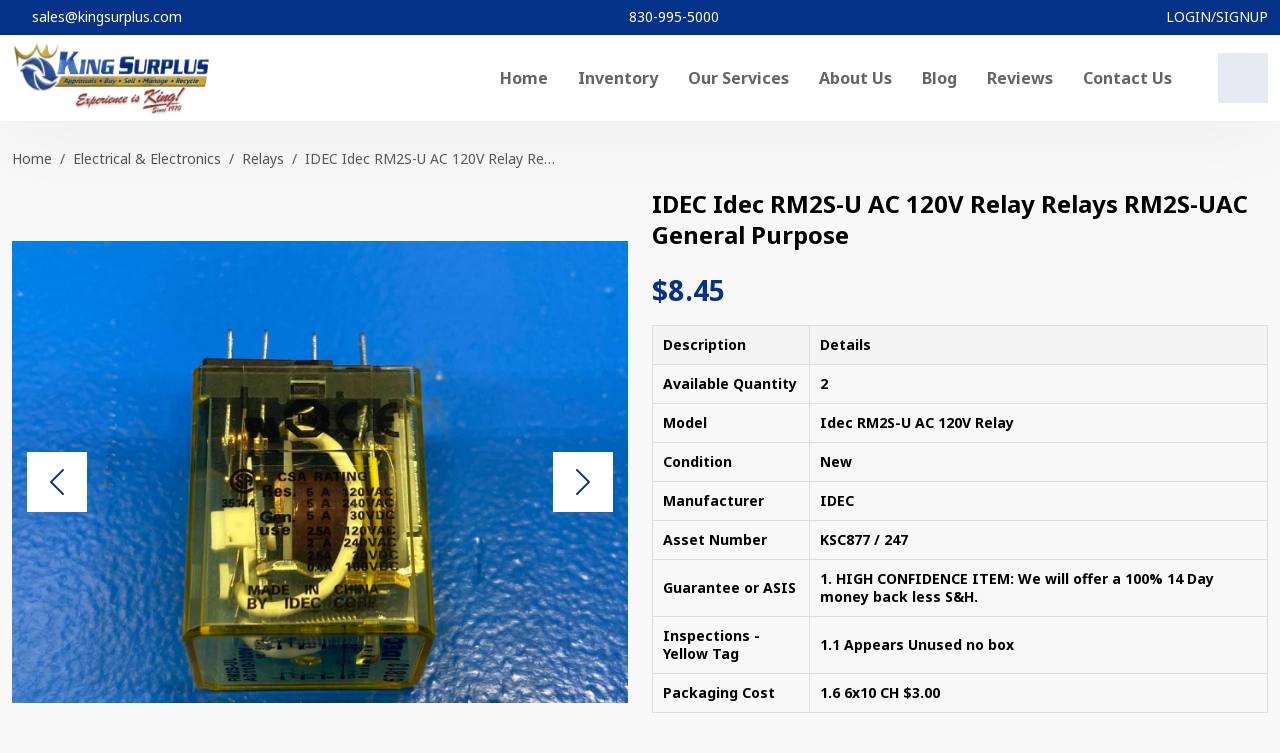

--- FILE ---
content_type: text/html; charset=utf-8
request_url: https://kingsurplus.com/electrical-electronics/idec-idec-rm2s-u-ac-120v-relay-relays-rm2s-uac-general-purpose-23817
body_size: 24242
content:
<!DOCTYPE html><html lang="en-US"><head><meta charSet="utf-8"/><link rel="icon" href="/favicon.ico"/><link rel="preload" as="image" imageSrcSet="/_next/image?url=%2Fassets%2Fimages%2Flogo.webp&amp;w=256&amp;q=75 1x, /_next/image?url=%2Fassets%2Fimages%2Flogo.webp&amp;w=640&amp;q=75 2x" fetchpriority="high"/><link rel="preload" href="https://kingsurplus-9736.quickbase.com/up/br2a86szh/a/r34752/e9/v0/" as="image"/><title>IDEC Idec RM2S-U AC 120V Relay Relays RM2S-UAC General Purpose</title><meta name="viewport" content="width=device-width, initial-scale=1, maximum-scale=1, user-scalable=no"/><meta name="description" content="Discover the Idec RM2S-UAC 120V General Purpose Relay, designed for reliable performance in various applications. Learn more about its features, specifications, and benefits."/><meta property="og:title" content="IDEC Idec RM2S-U AC 120V Relay Relays RM2S-UAC General Purpose"/><meta property="og:description" content="Discover the Idec RM2S-UAC 120V General Purpose Relay, designed for reliable performance in various applications. Learn more about its features, specifications, and benefits."/><meta property="og:url" content="https://kingsurplus.com/electrical-electronics/idec-idec-rm2s-u-ac-120v-relay-relays-rm2s-uac-general-purpose-23817"/><meta property="og:image" content="https://kingsurplus-9736.quickbase.com/up/br2a86szh/a/r34752/e9/v0/"/><meta property="og:type" content="product"/><meta property="og:brand" content="IDEC"/><meta property="og:product:retailer_part_no" content="Idec RM2S-U AC 120V Relay"/><meta name="twitter:card" content="summary_large_image"/><meta name="twitter:title" content="IDEC Idec RM2S-U AC 120V Relay Relays RM2S-UAC General Purpose"/><meta name="twitter:description" content="Discover the Idec RM2S-UAC 120V General Purpose Relay, designed for reliable performance in various applications. Learn more about its features, specifications, and benefits."/><meta name="twitter:image" content="https://kingsurplus-9736.quickbase.com/up/br2a86szh/a/r34752/e9/v0/"/><meta name="twitter:url" content="https://kingsurplus.com/electrical-electronics/idec-idec-rm2s-u-ac-120v-relay-relays-rm2s-uac-general-purpose-23817"/><link rel="canonical" href="https://kingsurplus.com/electrical-electronics/idec-idec-rm2s-u-ac-120v-relay-relays-rm2s-uac-general-purpose-23817"/><script type="application/ld+json">{"@context":"http://schema.org","@type":"Product","productID":"KSC877 / 247","name":"IDEC Idec RM2S-U AC 120V Relay Relays RM2S-UAC General Purpose","description":"Discover the Idec RM2S-UAC 120V General Purpose Relay, designed for reliable performance in various applications. Learn more about its features, specifications, and benefits.","brand":{"@type":"Brand","name":"IDEC"},"mpn":"Idec RM2S-U AC 120V Relay","offers":{"@type":"Offer","price":8.45,"priceCurrency":"USD","availability":"http://schema.org/InStock","itemCondition":"https://schema.org/NewCondition","url":"https://kingsurplus.com/electrical-electronics/idec-idec-rm2s-u-ac-120v-relay-relays-rm2s-uac-general-purpose-23817","seller":{"@type":"Organization","name":"King Surplus","url":"https://kingsurplus.com","contactPoint":{"@type":"ContactPoint","telephone":"+1-830-995-5000","contactType":"Customer Service"}},"hasMerchantReturnPolicy":{"@type":"MerchantReturnPolicy","applicableCountry":"US","returnPolicyCategory":"http://schema.org/MerchantReturnFiniteReturnWindow","merchantReturnDays":14,"returnMethod":"http://schema.org/ReturnByMail","returnFees":"http://schema.org/FreeReturn"},"priceValidUntil":"2050-12-31","shippingDetails":{"@type":"OfferShippingDetails","deliveryTime":{"@type":"ShippingDeliveryTime","handlingTime":{"@type":"QuantitativeValue","minValue":1,"maxValue":1,"unitCode":"DAY"},"transitTime":{"@type":"QuantitativeValue","minValue":1,"maxValue":5,"unitCode":"DAY"}},"shippingDestination":{"@type":"DefinedRegion","addressCountry":"US"},"shippingRate":{"@type":"MonetaryAmount","currency":"USD","value":"0.00"},"shippingRateNote":"Calculated At Checkout","shippingWeight":{"@type":"QuantitativeValue","value":"1","unitCode":"LB"},"height":{"@type":"QuantitativeValue","value":"1.5","unitCode":"IN"},"width":{"@type":"QuantitativeValue","value":"1","unitCode":"IN"},"depth":{"@type":"QuantitativeValue","value":"1","unitCode":"IN"}}},"image":"https://kingsurplus-9736.quickbase.com/up/br2a86szh/a/r34752/e9/v0/","additionalProperty":[{"@type":"PropertyValue","name":"Inspections","value":"1.1 Appears Unused no box"},{"@type":"PropertyValue","name":"Offer","value":"8.45"},{"@type":"PropertyValue","name":"Appraised Value","value":"8.45"},{"@type":"PropertyValue","name":"Manufacturer","value":"IDEC"},{"@type":"PropertyValue","name":"Model","value":"Idec RM2S-U AC 120V Relay"},{"@type":"PropertyValue","name":"Amps","value":"5AMP 3AMP"},{"@type":"PropertyValue","name":"Voltage","value":"120V, 240V"},{"@type":"PropertyValue","name":"Phase","value":"1"},{"@type":"PropertyValue","name":"HP / AMP / KW / KVA","value":"N/A"},{"@type":"PropertyValue","name":"Image","value":"https://kingsurplus-9736.quickbase.com/up/br2a86szh/a/r34752/e9/v0/"}]}</script><meta name="next-head-count" content="21"/><link rel="preconnect" href="https://www.clarity.ms" crossorigin="anonymous"/><link rel="preconnect" href="https://bat.bing.com" crossorigin="anonymous"/><link rel="preconnect" href="https://r2.leadsy.ai" crossorigin="anonymous"/><link rel="preconnect" href="https://tag.trovo-tag.com" crossorigin="anonymous"/><link rel="preconnect" href="https://api.instantly.ai" crossorigin="anonymous"/><link rel="dns-prefetch" href="https://www.clarity.ms"/><link rel="dns-prefetch" href="https://bat.bing.com"/><link rel="dns-prefetch" href="https://r2.leadsy.ai"/><link rel="dns-prefetch" href="https://tag.trovo-tag.com"/><link rel="dns-prefetch" href="https://api.instantly.ai"/><script id="vtag-ai-js" async="" src="https://r2.leadsy.ai/tag.js" data-pid="JOgTQVgN8ohBIfnN" data-version="062024" strategy="beforeInteractive"></script><script>
              (function(w,d,t,r,u){
                var f,n,i;w[u]=w[u]||[];
                f=function(){
                  var o={ti:"187041344", enableAutoSpaTracking: true};
                  o.q=w[u];w[u]=new UET(o);w[u].push("pageLoad");
                };
                n=d.createElement(t);n.src=r;n.async=1;
                n.onload=n.onreadystatechange=function(){
                  var s=this.readyState;
                  if (!s || s === "loaded" || s === "complete") {
                    f();
                    n.onload = n.onreadystatechange = null;
                  }
                };
                i=d.getElementsByTagName(t)[0];
                i.parentNode.insertBefore(n,i);
              })(window,document,"script","https://bat.bing.com/bat.js","uetq");
            </script><script>
      !function (w, d, t) {
        w.TiktokAnalyticsObject = t;
        var ttq = w[t] = w[t] || [];
        ttq.methods = ["page", "track", "identify", "instances", "debug", "on", "off", "once", "ready", "alias", "group", "enableCookie", "disableCookie", "holdConsent", "revokeConsent", "grantConsent"];
        ttq.setAndDefer = function (t, e) {
          t[e] = function () {
            t.push([e].concat(Array.prototype.slice.call(arguments, 0)))
          }
        };
        for (var i = 0; i < ttq.methods.length; i++) ttq.setAndDefer(ttq, ttq.methods[i]);
        ttq.instance = function (t) {
          for (var e = ttq._i[t] || [], n = 0; n < ttq.methods.length; n++) ttq.setAndDefer(e, ttq.methods[n]);
          return e
        };
        ttq.load = function (e, n) {
          var r = "https://analytics.tiktok.com/i18n/pixel/events.js";
          var o = n && n.partner;
          ttq._i = ttq._i || {};
          ttq._i[e] = [];
          ttq._i[e]._u = r;
          ttq._t = ttq._t || {};
          ttq._t[e] = +new Date;
          ttq._o = ttq._o || {};
          ttq._o[e] = n || {};
          var script = document.createElement("script");
          script.type = "text/javascript";
          script.async = true;
          script.src = r + "?sdkid=" + e + "&lib=" + t;
          var firstScript = document.getElementsByTagName("script")[0];
          firstScript.parentNode.insertBefore(script, firstScript);
        };

        ttq.load('D2TKEMBC77UFVS155HGG');
        ttq.page();
      }(window, document, 'ttq');
    </script><script id="gtm-dt-layer" data-nscript="beforeInteractive">window.dataLayer = window.dataLayer || [];</script><script id="gtm-script" data-nscript="beforeInteractive">(function(w,d,s,l,i){w[l]=w[l]||[];w[l].push({'gtm.start':
new Date().getTime(),event:'gtm.js'});var f=d.getElementsByTagName(s)[0],
j=d.createElement(s),dl=l!='dataLayer'?'&l='+l:'';j.async=true;j.src=
'https://www.googletagmanager.com/gtm.js?id='+i+dl;f.parentNode.insertBefore(j,f);
})(window,document,'script','dataLayer','GTM-K3PJDGHN');</script><script id="bing-ads-script" data-nscript="beforeInteractive">(function(c,l,a,r,i,t,y){
        c[a]=c[a]||function(){(c[a].q=c[a].q||[]).push(arguments)};
        t=l.createElement(r);t.async=1;t.src="https://www.clarity.ms/tag/"+i;
        y=l.getElementsByTagName(r)[0];y.parentNode.insertBefore(t,y);
    })(window, document, "clarity", "script", "h9kmim3os5");</script><script data-nscript="beforeInteractive">(function (a, b, c, d, e, f, g) { e['ire_o'] = c; e[c] = e[c] || function () { (e[c].a = e[c].a || []).push(arguments) }; f = d.createElement(b); g = d.getElementsByTagName(b)[0]; f.async = 1; f.src = a; g.parentNode.insertBefore(f, g); })('https://utt.impactcdn.com/A6407480-b103-44ed-9828-99586b9c8e081.js', 'script', 'ire', document, window)</script><link rel="preload" href="/_next/static/css/f7ddb1488e255f46.css" as="style"/><link rel="stylesheet" href="/_next/static/css/f7ddb1488e255f46.css" data-n-g=""/><link rel="preload" href="/_next/static/css/c2123c14317dc4c8.css" as="style"/><link rel="stylesheet" href="/_next/static/css/c2123c14317dc4c8.css" data-n-p=""/><link rel="preload" href="/_next/static/css/3c7d52e89b6dc3d9.css" as="style"/><link rel="stylesheet" href="/_next/static/css/3c7d52e89b6dc3d9.css" data-n-p=""/><noscript data-n-css=""></noscript><script defer="" nomodule="" src="/_next/static/chunks/polyfills-42372ed130431b0a.js"></script><script src="/_next/static/chunks/webpack-8e1d6daad5ce5873.js" defer=""></script><script src="/_next/static/chunks/framework-98f2b801a4a85c3e.js" defer=""></script><script src="/_next/static/chunks/main-5a67a51f09d92cf4.js" defer=""></script><script src="/_next/static/chunks/pages/_app-dc4807fc2207400e.js" defer=""></script><script src="/_next/static/chunks/cb355538-f0fbc213910defbe.js" defer=""></script><script src="/_next/static/chunks/6b2193de-ec5a1959e5719d7e.js" defer=""></script><script src="/_next/static/chunks/d6840153-ad6a98b291847d47.js" defer=""></script><script src="/_next/static/chunks/2e3a845b-06738a1bbd02c65a.js" defer=""></script><script src="/_next/static/chunks/36d2f571-77b5861522a63389.js" defer=""></script><script src="/_next/static/chunks/41155975-07366a6cfcc8854e.js" defer=""></script><script src="/_next/static/chunks/8854-a59b7f41f9b8d457.js" defer=""></script><script src="/_next/static/chunks/1954-17fd1f69f80f347d.js" defer=""></script><script src="/_next/static/chunks/959-0f521f4dde8b7d4a.js" defer=""></script><script src="/_next/static/chunks/6822-9b7d229cb6aa54a8.js" defer=""></script><script src="/_next/static/chunks/5416-8f1c4bb1f27e08b4.js" defer=""></script><script src="/_next/static/chunks/719-dcd342323ee9def8.js" defer=""></script><script src="/_next/static/chunks/525-82cfea34b14a3c4c.js" defer=""></script><script src="/_next/static/chunks/7150-d2ca45367b7507de.js" defer=""></script><script src="/_next/static/chunks/929-9e1fb1a82f856ff1.js" defer=""></script><script src="/_next/static/chunks/9666-4f42d6b54d237b3e.js" defer=""></script><script src="/_next/static/chunks/8999-110594ca388aa84a.js" defer=""></script><script src="/_next/static/chunks/1967-a191853abd13d2b2.js" defer=""></script><script src="/_next/static/chunks/1148-fc1436973235b921.js" defer=""></script><script src="/_next/static/chunks/1929-1a00203ccbc31371.js" defer=""></script><script src="/_next/static/chunks/5608-c4af865645938b4b.js" defer=""></script><script src="/_next/static/chunks/9785-108f46cb1356d242.js" defer=""></script><script src="/_next/static/chunks/967-b8350666a17124f4.js" defer=""></script><script src="/_next/static/chunks/5476-0bfea8dcff8c273e.js" defer=""></script><script src="/_next/static/chunks/8653-9917dcb808ac0e8c.js" defer=""></script><script src="/_next/static/chunks/6678-9151253330faa228.js" defer=""></script><script src="/_next/static/chunks/1078-f123167afb2727d9.js" defer=""></script><script src="/_next/static/chunks/1229-fdc959cd4d303167.js" defer=""></script><script src="/_next/static/chunks/3629-0e38ef2d06f9448a.js" defer=""></script><script src="/_next/static/chunks/3363-1562930913ae44fc.js" defer=""></script><script src="/_next/static/chunks/5557-10620a305ea1eebf.js" defer=""></script><script src="/_next/static/chunks/8014-625a8ae47ca99ad6.js" defer=""></script><script src="/_next/static/chunks/pages/%5Bindustry%5D/%5B...slug%5D-ad41f45acc8d26ad.js" defer=""></script><script src="/_next/static/KZ7v0KFKuGkiXHuEuBFTD/_buildManifest.js" defer=""></script><script src="/_next/static/KZ7v0KFKuGkiXHuEuBFTD/_ssgManifest.js" defer=""></script></head><body><noscript><iframe src="https://www.googletagmanager.com/ns.html?id=GTM-K3PJDGHN" height="0" width="0" style="display:none;visibility:hidden"></iframe></noscript><div id="__next"><div><div><header class=""><div class="topbar"><div class="container"><ul><li class="email_icon"><a aria-label="Email Id" href="mailto:sales@kingsurplus.com"> <i>sales@kingsurplus.com</i></a></li><li><a aria-label="Contact Number" href="tel:830-995-5000"><i>830-995-5000</i></a></li><li class="TopBarFacebook"><a aria-label="Facebook Id" target="_blank" href="https://www.facebook.com/kingsurpluscompany"></a></li><li><a href="#">LOGIN/SIGNUP</a></li></ul></div></div><nav style="flex-direction:column" class="navbar navbar-expand-lg navbar-light"><div class="container"><a href="/" class="navbar-brand"><img alt="KingSurplus Logo" fetchpriority="high" width="200" height="200" decoding="async" data-nimg="1" style="color:transparent" srcSet="/_next/image?url=%2Fassets%2Fimages%2Flogo.webp&amp;w=256&amp;q=75 1x, /_next/image?url=%2Fassets%2Fimages%2Flogo.webp&amp;w=640&amp;q=75 2x" src="/_next/image?url=%2Fassets%2Fimages%2Flogo.webp&amp;w=640&amp;q=75"/></a><button aria-controls="offcanvasNavbar-expand-lg" aria-expanded="false" aria-label="Toggle navigation" type="button" class="navbar-toggler collapsed"><span role="img" aria-label="menu" style="font-size:24px" class="anticon anticon-menu"><svg viewBox="64 64 896 896" focusable="false" data-icon="menu" width="1em" height="1em" fill="currentColor" aria-hidden="true"><path d="M904 160H120c-4.4 0-8 3.6-8 8v64c0 4.4 3.6 8 8 8h784c4.4 0 8-3.6 8-8v-64c0-4.4-3.6-8-8-8zm0 624H120c-4.4 0-8 3.6-8 8v64c0 4.4 3.6 8 8 8h784c4.4 0 8-3.6 8-8v-64c0-4.4-3.6-8-8-8zm0-312H120c-4.4 0-8 3.6-8 8v64c0 4.4 3.6 8 8 8h784c4.4 0 8-3.6 8-8v-64c0-4.4-3.6-8-8-8z"></path></svg></span> </button><div id="offcanvasNavbar-expand-lg" class="custom-offcanvas offcanvas offcanvas-end" aria-labelledby="offcanvasNavbarLabel-expand-lg"><div class="offcanvas-header"><button type="button" class="btn-close" aria-label="Close"></button></div><div class="offcanvas-body"><div class="justify-content-end flex-grow-1 pe-3 navbar-nav"><a class="false" href="/">Home</a><a title="Inventory" class="false" href="/Inventory">Inventory</a><a href="#" class="ant-dropdown-trigger ourservice-btn">Our Services<!-- --> </a><div class="dropdown-menu show dropdown-menu-mobile"><a title=" Client Asset Management" href="/client-asset-management">Client Asset Management</a><a title="Surplus Inventory" href="/Inventory">Surplus Inventory</a><a title="Recycling Services" href="/recycling-services">Recycling Services<!-- --> </a><a title="Appraisals" href="/appraisals">Appraisals</a><a title="Finders Fee Program" href="/finders-program">Finders Fee Program</a><a title="Sell to Us" href="/sell-to-us">Sell to Us</a><a title="Specialized Contracts" href="/specialized-contracts">Specialized Contracts</a></div><a title="About Us" class="false" href="/about-us">About Us</a><a title="Blog" class="false" href="/blog">Blog</a><a title="Reviews" class="false" href="/reviews">Reviews</a><a title="Contact Us" class="false" href="/contact-us">Contact Us</a></div></div></div><ul class="header-btn-wrap"><li><a aria-label="Shopping Cart" href="/shopping-cart" class="false cart-header"><span></span></a></li></ul></div></nav></header><div class="wrapper"><div class="d-margin-top"><div class="container"><nav aria-label="breadcrumb"><ol class="breadcrumb"><li class="breadcrumb-item"><a href="https://kingsurplus.com" title="Home">Home</a></li><li class="breadcrumb-item"><a href="https://kingsurplus.com/electrical-electronics" title="Electrical &amp; Electronics">Electrical &amp; Electronics</a></li><li class="breadcrumb-item"><a href="https://kingsurplus.com/category/relays" title="Relays">Relays</a></li><li class="breadcrumb-item active" aria-current="page"><span style="white-space:nowrap;overflow:hidden;text-overflow:ellipsis;max-width:250px;display:inline-block" aria-label="IDEC Idec RM2S-U AC 120V Relay Relays RM2S-UAC General Purpose" class="">IDEC Idec RM2S-U AC 120V Relay Relays RM2S-UAC General Purpose</span><style data-emotion="css 1e2dcm1">.css-1e2dcm1{z-index:1500;pointer-events:none;}</style><style data-emotion="css okvapm">.css-okvapm{z-index:1500;pointer-events:none;}</style></li></ol></nav><div class="row"><div class="mb-4 col-lg-6"><div><div class="product-gallery-img"><div class="image-gallery" aria-live="polite"><div class="image-gallery-content  image-gallery-thumbnails-bottom"><div class="image-gallery-slide-wrapper  image-gallery-thumbnails-bottom"><button type="button" class="image-gallery-icon image-gallery-left-nav" aria-label="Previous Slide"><svg class="image-gallery-svg" xmlns="http://www.w3.org/2000/svg" viewBox="6 0 12 24" fill="none" stroke="currentColor" stroke-width="1" stroke-linecap="round" stroke-linejoin="round"><polyline points="15 18 9 12 15 6"></polyline></svg></button><button type="button" class="image-gallery-icon image-gallery-right-nav" aria-label="Next Slide"><svg class="image-gallery-svg" xmlns="http://www.w3.org/2000/svg" viewBox="6 0 12 24" fill="none" stroke="currentColor" stroke-width="1" stroke-linecap="round" stroke-linejoin="round"><polyline points="9 18 15 12 9 6"></polyline></svg></button><div class="image-gallery-swipe"><div class="image-gallery-slides"><div aria-label="Go to Slide 1" tabindex="-1" class="image-gallery-slide  image-gallery-center " style="display:inherit;-webkit-transform:translate3d(0%, 0, 0);-moz-transform:translate3d(0%, 0, 0);-ms-transform:translate3d(0%, 0, 0);-o-transform:translate3d(0%, 0, 0);transform:translate3d(0%, 0, 0)" role="button"><img class="image-gallery-image" src="https://kingsurplus-9736.quickbase.com/up/br2a86szh/a/r34752/e9/v0/" alt="IDEC Idec RM2S-U AC 120V Relay Relays RM2S-UAC General Purpose" height="568" width="524" sizes="(max-width: 480px) 100vw, 480px" loading="high"/></div><div aria-label="Go to Slide 2" tabindex="-1" class="image-gallery-slide  image-gallery-right " style="display:inherit;-webkit-transform:translate3d(100%, 0, 0);-moz-transform:translate3d(100%, 0, 0);-ms-transform:translate3d(100%, 0, 0);-o-transform:translate3d(100%, 0, 0);transform:translate3d(100%, 0, 0)" role="button"><img class="image-gallery-image" src="https://kingsurplus-9736.quickbase.com/up/br2a86szh/a/r34751/e9/v0/" alt="IDEC Idec RM2S-U AC 120V Relay Relays RM2S-UAC General Purpose" height="568" width="524" sizes="(max-width: 480px) 100vw, 480px" loading="high"/></div><div aria-label="Go to Slide 3" tabindex="-1" class="image-gallery-slide  " style="display:inherit;-webkit-transform:translate3d(200%, 0, 0);-moz-transform:translate3d(200%, 0, 0);-ms-transform:translate3d(200%, 0, 0);-o-transform:translate3d(200%, 0, 0);transform:translate3d(200%, 0, 0)" role="button"><img class="image-gallery-image" src="https://kingsurplus-9736.quickbase.com/up/br2a86szh/a/r34745/e9/v0/" alt="IDEC Idec RM2S-U AC 120V Relay Relays RM2S-UAC General Purpose" height="568" width="524" sizes="(max-width: 480px) 100vw, 480px" loading="high"/></div><div aria-label="Go to Slide 4" tabindex="-1" class="image-gallery-slide  " style="display:inherit;-webkit-transform:translate3d(300%, 0, 0);-moz-transform:translate3d(300%, 0, 0);-ms-transform:translate3d(300%, 0, 0);-o-transform:translate3d(300%, 0, 0);transform:translate3d(300%, 0, 0)" role="button"><img class="image-gallery-image" src="https://kingsurplus-9736.quickbase.com/up/br2a86szh/a/r34750/e9/v0/" alt="IDEC Idec RM2S-U AC 120V Relay Relays RM2S-UAC General Purpose" height="568" width="524" sizes="(max-width: 480px) 100vw, 480px" loading="high"/></div><div aria-label="Go to Slide 5" tabindex="-1" class="image-gallery-slide  " style="display:inherit;-webkit-transform:translate3d(400%, 0, 0);-moz-transform:translate3d(400%, 0, 0);-ms-transform:translate3d(400%, 0, 0);-o-transform:translate3d(400%, 0, 0);transform:translate3d(400%, 0, 0)" role="button"><img class="image-gallery-image" src="https://kingsurplus-9736.quickbase.com/up/br2a86szh/a/r34749/e9/v0/" alt="IDEC Idec RM2S-U AC 120V Relay Relays RM2S-UAC General Purpose" height="568" width="524" sizes="(max-width: 480px) 100vw, 480px" loading="high"/></div><div aria-label="Go to Slide 6" tabindex="-1" class="image-gallery-slide  " style="display:inherit;-webkit-transform:translate3d(500%, 0, 0);-moz-transform:translate3d(500%, 0, 0);-ms-transform:translate3d(500%, 0, 0);-o-transform:translate3d(500%, 0, 0);transform:translate3d(500%, 0, 0)" role="button"><img class="image-gallery-image" src="https://kingsurplus-9736.quickbase.com/up/br2a86szh/a/r34748/e9/v0/" alt="IDEC Idec RM2S-U AC 120V Relay Relays RM2S-UAC General Purpose" height="568" width="524" sizes="(max-width: 480px) 100vw, 480px" loading="high"/></div><div aria-label="Go to Slide 7" tabindex="-1" class="image-gallery-slide  " style="display:inherit;-webkit-transform:translate3d(600%, 0, 0);-moz-transform:translate3d(600%, 0, 0);-ms-transform:translate3d(600%, 0, 0);-o-transform:translate3d(600%, 0, 0);transform:translate3d(600%, 0, 0)" role="button"><img class="image-gallery-image" src="https://kingsurplus-9736.quickbase.com/up/br2a86szh/a/r34747/e9/v0/" alt="IDEC Idec RM2S-U AC 120V Relay Relays RM2S-UAC General Purpose" height="568" width="524" sizes="(max-width: 480px) 100vw, 480px" loading="high"/></div><div aria-label="Go to Slide 8" tabindex="-1" class="image-gallery-slide  " style="display:inherit;-webkit-transform:translate3d(700%, 0, 0);-moz-transform:translate3d(700%, 0, 0);-ms-transform:translate3d(700%, 0, 0);-o-transform:translate3d(700%, 0, 0);transform:translate3d(700%, 0, 0)" role="button"><img class="image-gallery-image" src="https://kingsurplus-9736.quickbase.com/up/br2a86szh/a/r34746/e9/v0/" alt="IDEC Idec RM2S-U AC 120V Relay Relays RM2S-UAC General Purpose" height="568" width="524" sizes="(max-width: 480px) 100vw, 480px" loading="high"/></div><div aria-label="Go to Slide 9" tabindex="-1" class="image-gallery-slide  image-gallery-left " style="display:inherit;-webkit-transform:translate3d(-100%, 0, 0);-moz-transform:translate3d(-100%, 0, 0);-ms-transform:translate3d(-100%, 0, 0);-o-transform:translate3d(-100%, 0, 0);transform:translate3d(-100%, 0, 0)" role="button"><img class="image-gallery-image" src="https://kingsurplus-9736.quickbase.com/up/br2a86szh/a/r34744/e9/v0/" alt="IDEC Idec RM2S-U AC 120V Relay Relays RM2S-UAC General Purpose" height="568" width="524" sizes="(max-width: 480px) 100vw, 480px" loading="high"/></div></div></div><button type="button" class="image-gallery-icon image-gallery-play-button" aria-label="Play or Pause Slideshow"><svg class="image-gallery-svg" xmlns="http://www.w3.org/2000/svg" viewBox="0 0 24 24" fill="none" stroke="currentColor" stroke-width="2" stroke-linecap="round" stroke-linejoin="round"><polygon points="5 3 19 12 5 21 5 3"></polygon></svg></button></div><div class="image-gallery-thumbnails-wrapper  image-gallery-thumbnails-bottom thumbnails-swipe-horizontal"><div class="image-gallery-thumbnails"><nav class="image-gallery-thumbnails-container" style="-webkit-transform:translate3d(0px, 0, 0);-moz-transform:translate3d(0px, 0, 0);-ms-transform:translate3d(0px, 0, 0);-o-transform:translate3d(0px, 0, 0);transform:translate3d(0px, 0, 0);transition:all 450ms ease-out" aria-label="Thumbnail Navigation"><button type="button" tabindex="0" aria-pressed="true" aria-label="Go to Slide 1" class="image-gallery-thumbnail active"><span class="image-gallery-thumbnail-inner"><img class="image-gallery-thumbnail-image" src="https://kingsurplus-9736.quickbase.com/up/br2a86szh/a/r34752/e9/v0/" height="60" width="50" alt="IDEC Idec RM2S-U AC 120V Relay Relays RM2S-UAC General Purpose"/></span></button><button type="button" tabindex="0" aria-pressed="false" aria-label="Go to Slide 2" class="image-gallery-thumbnail"><span class="image-gallery-thumbnail-inner"><img class="image-gallery-thumbnail-image" src="https://kingsurplus-9736.quickbase.com/up/br2a86szh/a/r34751/e9/v0/" height="60" width="50" alt="IDEC Idec RM2S-U AC 120V Relay Relays RM2S-UAC General Purpose"/></span></button><button type="button" tabindex="0" aria-pressed="false" aria-label="Go to Slide 3" class="image-gallery-thumbnail"><span class="image-gallery-thumbnail-inner"><img class="image-gallery-thumbnail-image" src="https://kingsurplus-9736.quickbase.com/up/br2a86szh/a/r34745/e9/v0/" height="60" width="50" alt="IDEC Idec RM2S-U AC 120V Relay Relays RM2S-UAC General Purpose"/></span></button><button type="button" tabindex="0" aria-pressed="false" aria-label="Go to Slide 4" class="image-gallery-thumbnail"><span class="image-gallery-thumbnail-inner"><img class="image-gallery-thumbnail-image" src="https://kingsurplus-9736.quickbase.com/up/br2a86szh/a/r34750/e9/v0/" height="60" width="50" alt="IDEC Idec RM2S-U AC 120V Relay Relays RM2S-UAC General Purpose"/></span></button><button type="button" tabindex="0" aria-pressed="false" aria-label="Go to Slide 5" class="image-gallery-thumbnail"><span class="image-gallery-thumbnail-inner"><img class="image-gallery-thumbnail-image" src="https://kingsurplus-9736.quickbase.com/up/br2a86szh/a/r34749/e9/v0/" height="60" width="50" alt="IDEC Idec RM2S-U AC 120V Relay Relays RM2S-UAC General Purpose"/></span></button><button type="button" tabindex="0" aria-pressed="false" aria-label="Go to Slide 6" class="image-gallery-thumbnail"><span class="image-gallery-thumbnail-inner"><img class="image-gallery-thumbnail-image" src="https://kingsurplus-9736.quickbase.com/up/br2a86szh/a/r34748/e9/v0/" height="60" width="50" alt="IDEC Idec RM2S-U AC 120V Relay Relays RM2S-UAC General Purpose"/></span></button><button type="button" tabindex="0" aria-pressed="false" aria-label="Go to Slide 7" class="image-gallery-thumbnail"><span class="image-gallery-thumbnail-inner"><img class="image-gallery-thumbnail-image" src="https://kingsurplus-9736.quickbase.com/up/br2a86szh/a/r34747/e9/v0/" height="60" width="50" alt="IDEC Idec RM2S-U AC 120V Relay Relays RM2S-UAC General Purpose"/></span></button><button type="button" tabindex="0" aria-pressed="false" aria-label="Go to Slide 8" class="image-gallery-thumbnail"><span class="image-gallery-thumbnail-inner"><img class="image-gallery-thumbnail-image" src="https://kingsurplus-9736.quickbase.com/up/br2a86szh/a/r34746/e9/v0/" height="60" width="50" alt="IDEC Idec RM2S-U AC 120V Relay Relays RM2S-UAC General Purpose"/></span></button><button type="button" tabindex="0" aria-pressed="false" aria-label="Go to Slide 9" class="image-gallery-thumbnail"><span class="image-gallery-thumbnail-inner"><img class="image-gallery-thumbnail-image" src="https://kingsurplus-9736.quickbase.com/up/br2a86szh/a/r34744/e9/v0/" height="60" width="50" alt="IDEC Idec RM2S-U AC 120V Relay Relays RM2S-UAC General Purpose"/></span></button></nav></div></div></div></div></div></div></div><div class="col-lg-6"><div class="product-gallery-info"><h7 class="productTitle">IDEC Idec RM2S-U AC 120V Relay Relays RM2S-UAC General Purpose</h7><h1 class="hidden">Idec RM2S-UAC 120V General Purpose Relay</h1><h2 class="hidden"> <!-- -->Features of the Idec RM2S-UAC Relay</h2><h3 class="hidden"> <!-- -->Applications of the RM2S-UAC Relay</h3><div class="desktop_price_container"><span><h4 class="desktop_price">$<!-- -->8.45<!-- --> </h4></span></div><div class="desktop_tags_container"></div><div class="stock_desktop"><table class="item-details-table"><thead><tr><th>Description</th><th>Details</th></tr></thead><tbody><tr><td>Available Quantity</td><td>2</td></tr><tr><td>Model</td><td>Idec RM2S-U AC 120V Relay</td></tr><tr><td>Condition</td><td>New</td></tr><tr><td>Manufacturer</td><td>IDEC</td></tr><tr><td>Asset Number</td><td>KSC877 / 247</td></tr><tr><td>Guarantee or ASIS</td><td>1. HIGH CONFIDENCE ITEM: We will offer a 100% 14 Day money back less S&amp;H.</td></tr><tr><td>Inspections - Yellow Tag</td><td>1.1 Appears Unused no box<!-- --> </td></tr><tr><td>Packaging Cost</td><td><span>1.6 6x10 CH $3.00</span></td></tr></tbody></table></div><div class="mobile_price_container"><div><h4 class="productPrice">$<!-- -->8.45<!-- --> </h4></div><div class="icon_container"><div class="mobile_saveforlater"><span><svg stroke="currentColor" fill="none" stroke-width="2" viewBox="0 0 24 24" stroke-linecap="round" stroke-linejoin="round" class="share_icon" font-size="14" height="1em" width="1em" xmlns="http://www.w3.org/2000/svg"><circle cx="18" cy="5" r="3"></circle><circle cx="6" cy="12" r="3"></circle><circle cx="18" cy="19" r="3"></circle><line x1="8.59" y1="13.51" x2="15.42" y2="17.49"></line><line x1="15.41" y1="6.51" x2="8.59" y2="10.49"></line></svg></span></div><div class="mobile_saveforlater"><span><svg stroke="currentColor" fill="currentColor" stroke-width="0" viewBox="0 0 384 512" class="share_icon" font-size="24" height="1em" width="1em" xmlns="http://www.w3.org/2000/svg"><path d="M0 48C0 21.5 21.5 0 48 0l0 48 0 393.4 130.1-92.9c8.3-6 19.6-6 27.9 0L336 441.4 336 48 48 48 48 0 336 0c26.5 0 48 21.5 48 48l0 440c0 9-5 17.2-13 21.3s-17.6 3.4-24.9-1.8L192 397.5 37.9 507.5c-7.3 5.2-16.9 5.9-24.9 1.8S0 497 0 488L0 48z"></path></svg></span></div></div></div><div class="mobile_qty_container"><span class="ant-tag ant-tag-blue css-1m2bkf9" style="margin-bottom:5px">Available Qty: <!-- -->2</span></div><div class="qtyinpt-mobile"><div style="display:flex"><button type="button" class="ant-btn css-1m2bkf9 ant-btn-button qtybtn-mobile"><span>-</span></button><input readonly="" style="width:100%;text-align:center;margin:0 10px;font-size:16px;font-weight:bold" class="ant-input css-1m2bkf9 ant-input-outlined qtyinput-mobile" type="text" value="1"/><button type="button" class="ant-btn css-1m2bkf9 ant-btn-button qtybtn-mobile"><span>+</span></button></div></div><div class="mobile_view_product_detail"><div class="primary_buy_button"><button type="button" style="height:50px;font-size:16px" class="btn btn-blue btns-33 new-btn-buy"><svg xmlns="http://www.w3.org/2000/svg" width="24" height="24" viewBox="0 0 24 24" fill="none" stroke="currentColor" stroke-width="2" stroke-linecap="round" stroke-linejoin="round" class="lucide lucide-zap" style="margin:5px"><path d="M4 14a1 1 0 0 1-.78-1.63l9.9-10.2a.5.5 0 0 1 .86.46l-1.92 6.02A1 1 0 0 0 13 10h7a1 1 0 0 1 .78 1.63l-9.9 10.2a.5.5 0 0 1-.86-.46l1.92-6.02A1 1 0 0 0 11 14z"></path></svg> Buy Now</button></div><div class="secondery_buy_button"><div class="b1"><button class="btn btn-blue btns-33 new-btn-cart"><span></span> <!-- -->Add To Cart</button></div><div class="b2"><button type="button" class="btn btn-blue btns-33 btn-make-an-offer"><svg xmlns="http://www.w3.org/2000/svg" width="24" height="24" viewBox="0 0 24 24" fill="none" stroke="currentColor" stroke-width="2" stroke-linecap="round" stroke-linejoin="round" class="lucide lucide-circle-dollar-sign" style="margin:5px"><circle cx="12" cy="12" r="10"></circle><path d="M16 8h-6a2 2 0 1 0 0 4h4a2 2 0 1 1 0 4H8"></path><path d="M12 18V6"></path></svg> Make an offer</button></div></div></div><div class="mobile_view_tab col"></div><div class="desktop_view"><div class="qtyinpt"><div style="display:flex;gap:14px"><button type="button" class="ant-btn css-1m2bkf9 ant-btn-default ant-btn-color-default ant-btn-variant-outlined qtybtn" style="height:50px"><span>-</span></button><input readonly="" style="width:150px;height:50px;text-align:center;margin:0 10px;font-size:16px;font-weight:bold" class="ant-input css-1m2bkf9 ant-input-outlined qtyinput" type="text" value="1"/><button type="button" class="ant-btn css-1m2bkf9 ant-btn-default ant-btn-color-default ant-btn-variant-outlined qtybtn" style="height:50px"><span>+</span></button><div style="display:flex"></div></div></div><div class="btns-wrap btns-33Wrap desktop_button_view"><button type="button" class="ant-btn css-1m2bkf9 ant-btn-button btn btn-blue btns-33 new-btn-buy" style="height:60px"><svg xmlns="http://www.w3.org/2000/svg" width="24" height="24" viewBox="0 0 24 24" fill="none" stroke="currentColor" stroke-width="2" stroke-linecap="round" stroke-linejoin="round" class="lucide lucide-zap" style="margin:5px"><path d="M4 14a1 1 0 0 1-.78-1.63l9.9-10.2a.5.5 0 0 1 .86.46l-1.92 6.02A1 1 0 0 0 13 10h7a1 1 0 0 1 .78 1.63l-9.9 10.2a.5.5 0 0 1-.86-.46l1.92-6.02A1 1 0 0 0 11 14z"></path></svg><span> Buy Now</span></button><button type="button" class="ant-btn css-1m2bkf9 ant-btn-default ant-btn-color-default ant-btn-variant-outlined btn btn-blue btns-33 new-btn-cart" style="height:60px;font-size:16px"><svg xmlns="http://www.w3.org/2000/svg" width="24" height="24" viewBox="0 0 24 24" fill="none" stroke="currentColor" stroke-width="2" stroke-linecap="round" stroke-linejoin="round" class="lucide lucide-shopping-cart" style="margin:5px"><circle cx="8" cy="21" r="1"></circle><circle cx="19" cy="21" r="1"></circle><path d="M2.05 2.05h2l2.66 12.42a2 2 0 0 0 2 1.58h9.78a2 2 0 0 0 1.95-1.57l1.65-7.43H5.12"></path></svg><span> Add To Cart</span></button><button type="button" class="btn btn-blue btns-33 btn-add-to-cart" style="height:60px;font-size:16px"><svg xmlns="http://www.w3.org/2000/svg" width="24" height="24" viewBox="0 0 24 24" fill="none" stroke="currentColor" stroke-width="2" stroke-linecap="round" stroke-linejoin="round" class="lucide lucide-circle-dollar-sign" style="margin:5px"><circle cx="12" cy="12" r="10"></circle><path d="M16 8h-6a2 2 0 1 0 0 4h4a2 2 0 1 1 0 4H8"></path><path d="M12 18V6"></path></svg> Make an offer</button><div class=" btns-33 btn-save"><button type="button" class="btn-blue w-100 btn-block btn-add-to-cart btn btn-primary"><svg xmlns="http://www.w3.org/2000/svg" width="24" height="24" viewBox="0 0 24 24" fill="none" stroke="currentColor" stroke-width="2" stroke-linecap="round" stroke-linejoin="round" class="lucide lucide-book-marked" style="margin:5px"><path d="M10 2v8l3-3 3 3V2"></path><path d="M4 19.5v-15A2.5 2.5 0 0 1 6.5 2H19a1 1 0 0 1 1 1v18a1 1 0 0 1-1 1H6.5a1 1 0 0 1 0-5H20"></path></svg> Save for later</button><div class="Toastify"></div></div><button href="tel:830-995-5000" class="call-us btns-33" style="height:60px;font-size:16px;border-radius:5px"><svg xmlns="http://www.w3.org/2000/svg" width="24" height="24" viewBox="0 0 24 24" fill="none" stroke="currentColor" stroke-width="2" stroke-linecap="round" stroke-linejoin="round" class="lucide lucide-phone" style="margin:5px"><path d="M22 16.92v3a2 2 0 0 1-2.18 2 19.79 19.79 0 0 1-8.63-3.07 19.5 19.5 0 0 1-6-6 19.79 19.79 0 0 1-3.07-8.67A2 2 0 0 1 4.11 2h3a2 2 0 0 1 2 1.72 12.84 12.84 0 0 0 .7 2.81 2 2 0 0 1-.45 2.11L8.09 9.91a16 16 0 0 0 6 6l1.27-1.27a2 2 0 0 1 2.11-.45 12.84 12.84 0 0 0 2.81.7A2 2 0 0 1 22 16.92z"></path></svg>Call Us</button><button href="mailto:sales@kingsurplus.com?subject=IDEC Idec RM2S-U AC 120V Relay Relays RM2S-UAC General Purpose - KSC877 / 247" class="email-us" style="height:60px;font-size:16px;border-radius:5px"><svg xmlns="http://www.w3.org/2000/svg" width="24" height="24" viewBox="0 0 24 24" fill="none" stroke="currentColor" stroke-width="2" stroke-linecap="round" stroke-linejoin="round" class="lucide lucide-mail" style="margin:5px"><rect width="20" height="16" x="2" y="4" rx="2"></rect><path d="m22 7-8.97 5.7a1.94 1.94 0 0 1-2.06 0L2 7"></path></svg>Email Us</button></div></div></div></div></div><div class="inspection-info"><div class="mobile-product-detail-card mt-4 p-3 rounded shadow-sm bg-white"><h3 class="mb-3 fw-bold  card-title">Basic Information</h3><hr class="mb-4"/><div class="gy-3 row"><div class="col-lg-6"><div><p class="mb-1 text-muted small">Asset #</p><p class="fw-semibold text-dark">KSC877 / 247</p></div></div><div class="col-lg-6"><div><p class="mb-1 text-muted small">Available Quantity</p><p class="fw-semibold text-dark">2</p></div></div><div class="col-lg-6"><div><p class="mb-1 text-muted small">Inspections - Yellow Tag</p><p class="fw-semibold text-dark">1.1 Appears Unused no box</p></div></div><div class="col-lg-6"><div><p class="mb-1 text-muted small">Condition</p><p class="fw-semibold text-dark">New</p></div></div></div><div class="mt-4"><p class="mb-1 text-muted small">Guarantee or ASIS</p><p class="fw-semibold text-dark">1. HIGH CONFIDENCE ITEM: We will offer a 100% 14 Day money back less S&amp;H.</p></div></div><div class="specifications-section container-fluid"><h3 class="mt-2 card-title">Item Description</h3><hr/><div class="spec-table-block bg-white p-2 rounded-3 text-black "><div class="row"><div class="col-lg-12"><div class="">The Idec Relays RM2S-UAC is a general-purpose relay designed to control electrical circuits in various applications. 

Originally introduced to cater to the growing demand for reliable and efficient control systems in industrial automation, the RM2S-UAC relay operates at a voltage of 120V AC, making it suitable for numerous electrical devices and machinery. 

These relays are designed for use in environments where it is critical to manage the switching of heavy loads with precision. 

The RM2S-UAC is popular across various industries including manufacturing, HVAC systems, and lighting control. Its versatility allows it to be incorporated into control panels, providing a robust solution for automation tasks. 

Unique features of this relay include its compact size, allowing for more efficient use of limited panel space, and its high reliability, ensuring that system performances remain consistent over time. 

The relay also includes options for multiple contact configurations to suit a variety of applications and enhance operational flexibility.</div></div></div></div></div><div class="col-lg-12"><div class=" report-info report-info2 mt-3 specifications-section"><h3 class="mt-2 card-title">Factory Information</h3><hr/><div class="row"><div class="col-lg-12"><div class="report-detail-item"><div>Specifications:

- Voltage: 120V AC
- Relay Type: General Purpose Relay
- Contact Configuration: SPDT (Single Pole Double Throw)
- Maximum Load: 10A at 120V AC
- Coil Voltage: 120V AC
- Operating Time: Approximately 15 milliseconds
- Reset Time: Approximately 10 milliseconds
- Ambient Temperature Range: -10 to 60 degrees Celsius
- Mounting: Din Rail or Panel Mountable</div></div></div></div></div></div><div class="row"><div class="col-lg-12"><div><div class="pt-4 pb-1 bg-white rounded-3 specification-card container"><div class="mb-5"><h3 class="d-flex align-items-left gap-2 mb-4"><svg xmlns="http://www.w3.org/2000/svg" width="30" height="30" viewBox="0 0 24 24" fill="none" stroke="currentColor" stroke-width="2" stroke-linecap="round" stroke-linejoin="round" class="lucide lucide-file-text text-error"><path d="M15 2H6a2 2 0 0 0-2 2v16a2 2 0 0 0 2 2h12a2 2 0 0 0 2-2V7Z"></path><path d="M14 2v4a2 2 0 0 0 2 2h4"></path><path d="M10 9H8"></path><path d="M16 13H8"></path><path d="M16 17H8"></path></svg>Specifications</h3><div class="g-4 row"><div class="col-lg-4 col-md-6 col-12"><div class="p-4 bg-light rounded-3"><div class="text-bold mb-2 ">Manufacturer</div><div class="h5 mb-0"><strong>IDEC</strong></div></div></div><div class="col-lg-4 col-md-6 col-12"><div class="p-4 bg-light rounded-3"><div class="text-bold mb-2 ">Model</div><div class="h5 mb-0"><strong>Idec RM2S-U AC 120V Relay</strong></div></div></div><div class="col-lg-4 col-md-6 col-12"><div class="p-4 bg-light rounded-3"><div class="text-bold mb-2 ">Serial</div><div class="h5 mb-0"><strong>N/A</strong></div></div></div><div class="col-lg-4 col-md-6 col-12"><div class="p-4 bg-light rounded-3"><div class="text-bold mb-2 ">Year</div><div class="h5 mb-0"><strong>N/A</strong></div></div></div><div class="col-lg-4 col-md-6 col-12"><div class="p-4 bg-light rounded-3"><div class="text-bold mb-2 ">HP / AMP / KW / KVA</div><div class="h5 mb-0"><strong>N/A</strong></div></div></div><div class="col-lg-4 col-md-6 col-12"><div class="p-4 bg-light rounded-3"><div class="text-bold mb-2 ">Amps</div><div class="h5 mb-0"><strong>5AMP 3AMP</strong></div></div></div><div class="col-lg-4 col-md-6 col-12"><div class="p-4 bg-light rounded-3"><div class="text-bold mb-2 ">Length (Inches)</div><div class="h5 mb-0"><strong>1</strong></div></div></div><div class="col-lg-4 col-md-6 col-12"><div class="p-4 bg-light rounded-3"><div class="text-bold mb-2 ">Width (Inches)</div><div class="h5 mb-0"><strong>1</strong></div></div></div><div class="col-lg-4 col-md-6 col-12"><div class="p-4 bg-light rounded-3"><div class="text-bold mb-2 ">Height (Inches)</div><div class="h5 mb-0"><strong>1.5</strong></div></div></div><div class="col-lg-4 col-md-6 col-12"><div class="p-4 bg-light rounded-3"><div class="text-bold mb-2 ">Phase</div><div class="h5 mb-0"><strong>1</strong></div></div></div><div class="col-lg-4 col-md-6 col-12"><div class="p-4 bg-light rounded-3"><div class="text-bold mb-2 ">Estimated Packaging Weight</div><div class="h5 mb-0"><strong>0</strong></div></div></div><div class="col-lg-4 col-md-6 col-12"><div class="p-4 bg-light rounded-3"><div class="text-bold mb-2 ">Estimated Total Weight</div><div class="h5 mb-0"><strong>1</strong></div></div></div><div class="col-lg-4 col-md-6 col-12"><div class="p-4 bg-light rounded-3"><div class="text-bold mb-2 ">Asset Number</div><div class="h5 mb-0"><strong>KSC877 / 247</strong></div></div></div></div></div></div></div></div></div><div class=" p-3 mt-4 rounded shadow-sm bg-white col"><div><h3 class="fw-bold card-title">Packaging fees</h3><div class="row"><div class="col-lg-6"><div><p class="mb-1 text-muted small">Packaging Cost</p><p class="fw-semibold text-dark">1.6 6x10 CH $3.00</p></div></div></div></div></div><div class=" p-3 mt-4 rounded shadow-sm bg-white col"><div class="mb-4"><h3 class="fw-bold card-title mb-3">Payment Details</h3><div class="gy-3 row"><div class="col-lg-6"><div><p class="mb-1 text-muted small">Appraised Value</p><p class="fw-semibold text-dark">$<!-- -->8.45</p></div><div><p class="mb-1 text-muted small">Payment Methods</p><p class="fw-semibold text-dark"><h7>Payment Types Accepted : <span> <!-- -->Visa, Mastercard, Check (14 Day Hold Before Release), Cash</span></h7></p></div></div></div></div></div></div><div class="alert alert-info mt-4 mb-4" style="background-color:#e3f2fd;border-color:#2196f3;color:#0d47a1;font-size:1.1rem;font-weight:500"><i class="fas fa-info-circle me-2"></i><strong>You might also like:</strong> Check out these similar items below!</div><div class="similar-product mt-5"><h4 style="text-align:left"><i class="fas fa-tags me-2 text-primary"></i>Similar Items You Might Be Interested In</h4><div class="row"><div class="mb-3 col-xl-3 col-lg-4 col-md-6"><div class="ProductCardItem DesktopProduct "><div class="ProductImg"><div class="img-fluid" style="height:100%;position:relative"><img alt="Potter &amp; Brumfield KHU-17A11-24 Relay, 4PDT, 24 VAC coil" loading="lazy" width="200" height="200" decoding="async" data-nimg="1" class="productcard-img" style="color:transparent" srcSet="/_next/image?url=https%3A%2F%2Fkingsurplus-9736.quickbase.com%2Fup%2Fbr2a86szh%2Fa%2Fr93285%2Fe9%2Fv0%2F&amp;w=256&amp;q=75 1x, /_next/image?url=https%3A%2F%2Fkingsurplus-9736.quickbase.com%2Fup%2Fbr2a86szh%2Fa%2Fr93285%2Fe9%2Fv0%2F&amp;w=640&amp;q=75 2x" src="/_next/image?url=https%3A%2F%2Fkingsurplus-9736.quickbase.com%2Fup%2Fbr2a86szh%2Fa%2Fr93285%2Fe9%2Fv0%2F&amp;w=640&amp;q=75"/><div class="new-arrival-overlay">New Arrival</div></div><div class="product-flex"></div></div><div class="ProductInfo" style="text-align:left"><a href="https://kingsurplus.com/electrical-electronics/potter-brumfield-khu-17a11-24-relay-4pdt-24-vac-coil-29511"><h5 class="title title_link" style="text-align:left">Potter &amp; Brumfield KHU-17A11-24 Relay, 4PDT, 24 VAC coil</h5></a><h6 class="indsutryname-productcard" style="text-align:left;margin:10px 0"><a>Electrical &amp; Electronics</a></h6><div style="margin-bottom:10px"><span class="ant-tag ant-tag-green css-1m2bkf9">Available Quantity :<!-- --> <strong>1</strong></span></div><div style="text-align:left" class="col"></div><h6 class="salePrice-productcard" style="text-align:left">$<!-- -->7.95</h6><div style="text-align:left"><div class="ProductBtnWrap"><a href="#" class="btn btn-blue buynowButton" style="height:40px;border-radius:5px">Buy Now</a><div class="productcard-button-container"><a href="#" class="btn btn-blue btnFullCart" style="height:40px;border-radius:5px">Add To Cart</a><a href="#" style="height:40px;border-radius:5px" class="btn btn-blue btnFullBuyNow">Make an Offer</a></div></div></div></div></div></div><div class="mb-3 col-xl-3 col-lg-4 col-md-6"><div class="ProductCardItem DesktopProduct "><div class="ProductImg"><div class="img-fluid" style="height:100%;position:relative"><img alt="Square D 9055 AO110 Class , Type A0110. Magnetic Current Overload Relay 600V 10A Form H3" loading="lazy" width="200" height="200" decoding="async" data-nimg="1" class="productcard-img" style="color:transparent" srcSet="/_next/image?url=https%3A%2F%2Fkingsurplus-9736.quickbase.com%2Fup%2Fbr2a86szh%2Fa%2Fr92169%2Fe9%2Fv0%2F&amp;w=256&amp;q=75 1x, /_next/image?url=https%3A%2F%2Fkingsurplus-9736.quickbase.com%2Fup%2Fbr2a86szh%2Fa%2Fr92169%2Fe9%2Fv0%2F&amp;w=640&amp;q=75 2x" src="/_next/image?url=https%3A%2F%2Fkingsurplus-9736.quickbase.com%2Fup%2Fbr2a86szh%2Fa%2Fr92169%2Fe9%2Fv0%2F&amp;w=640&amp;q=75"/><div class="new-arrival-overlay">New Arrival</div></div><div class="product-flex"></div></div><div class="ProductInfo" style="text-align:left"><a href="https://kingsurplus.com/electrical-electronics/square-d-9055-ao110-class-type-a0110-magnetic-current-overload-relay-600v-10a-form-h3-28846"><h5 class="title title_link" style="text-align:left">Square D 9055 AO110 Class , Type A0110. Magnetic Current Overload Relay 600V 10A Form H3</h5></a><h6 class="indsutryname-productcard" style="text-align:left;margin:10px 0"><a>Electrical &amp; Electronics</a></h6><div style="margin-bottom:10px"><span class="ant-tag ant-tag-green css-1m2bkf9">Available Quantity :<!-- --> <strong>1</strong></span></div><div style="text-align:left" class="col"></div><h6 class="salePrice-productcard" style="text-align:left">$<!-- -->214.50</h6><div style="text-align:left"><div class="ProductBtnWrap"><a href="#" class="btn btn-blue buynowButton" style="height:40px;border-radius:5px">Buy Now</a><div class="productcard-button-container"><a href="#" class="btn btn-blue btnFullCart" style="height:40px;border-radius:5px">Add To Cart</a><a href="#" style="height:40px;border-radius:5px" class="btn btn-blue btnFullBuyNow">Make an Offer</a></div></div></div></div></div></div><div class="mb-3 col-xl-3 col-lg-4 col-md-6"><div class="ProductCardItem DesktopProduct "><div class="ProductImg"><div class="img-fluid" style="height:100%;position:relative"><img alt="Celduc SCB941600 Double Solid-State Relay (SSR) 12-280VAC, Input 8-30VDC, 12A" loading="lazy" width="200" height="200" decoding="async" data-nimg="1" class="productcard-img" style="color:transparent" srcSet="/_next/image?url=https%3A%2F%2Fkingsurplus-9736.quickbase.com%2Fup%2Fbr2a86szh%2Fa%2Fr79120%2Fe9%2Fv0%2F&amp;w=256&amp;q=75 1x, /_next/image?url=https%3A%2F%2Fkingsurplus-9736.quickbase.com%2Fup%2Fbr2a86szh%2Fa%2Fr79120%2Fe9%2Fv0%2F&amp;w=640&amp;q=75 2x" src="/_next/image?url=https%3A%2F%2Fkingsurplus-9736.quickbase.com%2Fup%2Fbr2a86szh%2Fa%2Fr79120%2Fe9%2Fv0%2F&amp;w=640&amp;q=75"/><div class="new-arrival-overlay">New Arrival</div></div><div class="product-flex"></div></div><div class="ProductInfo" style="text-align:left"><a href="https://kingsurplus.com/electronics-industrial-components/celduc-scb941600-double-solid-state-relay-ssr-12-280vac-input-8-30vdc-12a-27966"><h5 class="title title_link" style="text-align:left">Celduc SCB941600 Double Solid-State Relay (SSR) 12-280VAC, Input 8-30VDC, 12A</h5></a><h6 class="indsutryname-productcard" style="text-align:left;margin:10px 0"><a>Electronics &amp; Industrial Components</a></h6><div style="margin-bottom:10px"><span class="ant-tag ant-tag-green css-1m2bkf9">Available Quantity :<!-- --> <strong>2</strong></span></div><div style="text-align:left" class="col"></div><h6 class="salePrice-productcard" style="text-align:left">$<!-- -->39.95</h6><div style="text-align:left"><div class="ProductBtnWrap"><a href="#" class="btn btn-blue buynowButton" style="height:40px;border-radius:5px">Buy Now</a><div class="productcard-button-container"><a href="#" class="btn btn-blue btnFullCart" style="height:40px;border-radius:5px">Add To Cart</a><a href="#" style="height:40px;border-radius:5px" class="btn btn-blue btnFullBuyNow">Make an Offer</a></div></div></div></div></div></div><div class="mb-3 col-xl-3 col-lg-4 col-md-6"><div class="ProductCardItem DesktopProduct "><div class="ProductImg"><div class="img-fluid" style="height:100%;position:relative"><img alt="Gould Block 300v And 600v For Control Relay" loading="lazy" width="200" height="200" decoding="async" data-nimg="1" class="productcard-img" style="color:transparent" srcSet="/_next/image?url=https%3A%2F%2Fkingsurplus-9736.quickbase.com%2Fup%2Fbr2a86szh%2Fa%2Fr35088%2Fe9%2Fv0%2F&amp;w=256&amp;q=75 1x, /_next/image?url=https%3A%2F%2Fkingsurplus-9736.quickbase.com%2Fup%2Fbr2a86szh%2Fa%2Fr35088%2Fe9%2Fv0%2F&amp;w=640&amp;q=75 2x" src="/_next/image?url=https%3A%2F%2Fkingsurplus-9736.quickbase.com%2Fup%2Fbr2a86szh%2Fa%2Fr35088%2Fe9%2Fv0%2F&amp;w=640&amp;q=75"/><div class="new-arrival-overlay">New Arrival</div></div><div class="product-flex"></div></div><div class="ProductInfo" style="text-align:left"><a href="https://kingsurplus.com/electronics-industrial-components/gould-block-300v-and-600v-for-control-relay-15272"><h5 class="title title_link" style="text-align:left">Gould Block 300v And 600v For Control Relay</h5></a><h6 class="indsutryname-productcard" style="text-align:left;margin:10px 0"><a>Electronics &amp; Industrial Components</a></h6><div style="margin-bottom:10px"><span class="ant-tag ant-tag-green css-1m2bkf9">Available Quantity :<!-- --> <strong>1</strong></span></div><div style="text-align:left" class="col"></div><h6 class="salePrice-productcard" style="text-align:left">$<!-- -->149.95</h6><div style="text-align:left"><div class="ProductBtnWrap"><a href="#" class="btn btn-blue buynowButton" style="height:40px;border-radius:5px">Buy Now</a><div class="productcard-button-container"><a href="#" class="btn btn-blue btnFullCart" style="height:40px;border-radius:5px">Add To Cart</a><a href="#" style="height:40px;border-radius:5px" class="btn btn-blue btnFullBuyNow">Make an Offer</a></div></div></div></div></div></div></div></div><div class="similar-product mt-5"><h4 style="text-align:left"><i class="fas fa-industry me-2 text-success"></i>Other Items in This Industry</h4><div class="row"><div class="mb-3 col-xl-3 col-lg-4 col-md-6"><div class="ProductCardItem DesktopProduct "><div class="ProductImg"><div class="img-fluid" style="height:100%;position:relative"><img alt="Allen-Bradley 700-HPSXZ24 General Purpose PCB Pin Style Safety Control Relay 8A 24V DC Series A" loading="lazy" width="200" height="200" decoding="async" data-nimg="1" class="productcard-img" style="color:transparent" srcSet="/_next/image?url=https%3A%2F%2Fkingsurplus-9736.quickbase.com%2Fup%2Fbr2a86szh%2Fa%2Fr94974%2Fe9%2Fv0%2F&amp;w=256&amp;q=75 1x, /_next/image?url=https%3A%2F%2Fkingsurplus-9736.quickbase.com%2Fup%2Fbr2a86szh%2Fa%2Fr94974%2Fe9%2Fv0%2F&amp;w=640&amp;q=75 2x" src="/_next/image?url=https%3A%2F%2Fkingsurplus-9736.quickbase.com%2Fup%2Fbr2a86szh%2Fa%2Fr94974%2Fe9%2Fv0%2F&amp;w=640&amp;q=75"/><div class="new-arrival-overlay">New Arrival</div></div><div class="product-flex"></div></div><div class="ProductInfo" style="text-align:left"><a href="https://kingsurplus.com/electrical-electronics/allen-bradley-700-hpsxz24-general-purpose-pcb-pin-style-safety-control-relay-8a-24v-dc-series-a-30124"><h5 class="title title_link" style="text-align:left">Allen-Bradley 700-HPSXZ24 General Purpose PCB Pin Style Safety Control Relay 8A 24V DC Series A</h5></a><h6 class="indsutryname-productcard" style="text-align:left;margin:10px 0"><a>Electrical &amp; Electronics</a></h6><div style="margin-bottom:10px"><span class="ant-tag ant-tag-green css-1m2bkf9">Available Quantity :<!-- --> <strong>4</strong></span></div><div style="text-align:left" class="col"></div><h6 class="salePrice-productcard" style="text-align:left">$<!-- -->44.50</h6><div style="text-align:left"><div class="ProductBtnWrap"><a href="#" class="btn btn-blue buynowButton" style="height:40px;border-radius:5px">Buy Now</a><div class="productcard-button-container"><a href="#" class="btn btn-blue btnFullCart" style="height:40px;border-radius:5px">Add To Cart</a><a href="#" style="height:40px;border-radius:5px" class="btn btn-blue btnFullBuyNow">Make an Offer</a></div></div></div></div></div></div><div class="mb-3 col-xl-3 col-lg-4 col-md-6"><div class="ProductCardItem DesktopProduct "><div class="ProductImg"><div class="img-fluid" style="height:100%;position:relative"><img alt="Eaton C25FNF375T 75 Amp Definite Purpose Contactor 24V Coil 50/60 Hz 3-Pole" loading="lazy" width="200" height="200" decoding="async" data-nimg="1" class="productcard-img" style="color:transparent" srcSet="/_next/image?url=https%3A%2F%2Fkingsurplus-9736.quickbase.com%2Fup%2Fbr2a86szh%2Fa%2Fr69955%2Fe9%2Fv0%2F&amp;w=256&amp;q=75 1x, /_next/image?url=https%3A%2F%2Fkingsurplus-9736.quickbase.com%2Fup%2Fbr2a86szh%2Fa%2Fr69955%2Fe9%2Fv0%2F&amp;w=640&amp;q=75 2x" src="/_next/image?url=https%3A%2F%2Fkingsurplus-9736.quickbase.com%2Fup%2Fbr2a86szh%2Fa%2Fr69955%2Fe9%2Fv0%2F&amp;w=640&amp;q=75"/><div class="new-arrival-overlay">New Arrival</div></div><div class="product-flex"></div></div><div class="ProductInfo" style="text-align:left"><a href="https://kingsurplus.com/electrical-electronics/eaton-c25fnf375t-75-amp-definite-purpose-contactor-24v-coil-50-60-hz-3-pole-24555"><h5 class="title title_link" style="text-align:left">Eaton C25FNF375T 75 Amp Definite Purpose Contactor 24V Coil 50/60 Hz 3-Pole</h5></a><h6 class="indsutryname-productcard" style="text-align:left;margin:10px 0"><a>Electrical &amp; Electronics</a></h6><div style="margin-bottom:10px"><span class="ant-tag ant-tag-green css-1m2bkf9">Available Quantity :<!-- --> <strong>25</strong></span></div><div style="text-align:left" class="col"></div><h6 class="salePrice-productcard" style="text-align:left">$<!-- -->49.95</h6><div style="text-align:left"><div class="ProductBtnWrap"><a href="#" class="btn btn-blue buynowButton" style="height:40px;border-radius:5px">Buy Now</a><div class="productcard-button-container"><a href="#" class="btn btn-blue btnFullCart" style="height:40px;border-radius:5px">Add To Cart</a><a href="#" style="height:40px;border-radius:5px" class="btn btn-blue btnFullBuyNow">Make an Offer</a></div></div></div></div></div></div><div class="mb-3 col-xl-3 col-lg-4 col-md-6"><div class="ProductCardItem DesktopProduct "><div class="ProductImg"><div class="img-fluid" style="height:100%;position:relative"><img alt="Eaton C0050E2CXX 50 VA Industrial Control Transformer Pri: 240X480V Sec: 120X240V 50/60 Hz" loading="lazy" width="200" height="200" decoding="async" data-nimg="1" class="productcard-img" style="color:transparent" srcSet="/_next/image?url=https%3A%2F%2Fkingsurplus-9736.quickbase.com%2Fup%2Fbr2a86szh%2Fa%2Fr69989%2Fe9%2Fv0%2F&amp;w=256&amp;q=75 1x, /_next/image?url=https%3A%2F%2Fkingsurplus-9736.quickbase.com%2Fup%2Fbr2a86szh%2Fa%2Fr69989%2Fe9%2Fv0%2F&amp;w=640&amp;q=75 2x" src="/_next/image?url=https%3A%2F%2Fkingsurplus-9736.quickbase.com%2Fup%2Fbr2a86szh%2Fa%2Fr69989%2Fe9%2Fv0%2F&amp;w=640&amp;q=75"/><div class="new-arrival-overlay">New Arrival</div></div><div class="product-flex"></div></div><div class="ProductInfo" style="text-align:left"><a href="https://kingsurplus.com/electrical-electronics/eaton-c0050e2cxx-50-va-industrial-control-transformer-pri-240x480v-sec-120x240v-50-60-hz-24559"><h5 class="title title_link" style="text-align:left">Eaton C0050E2CXX 50 VA Industrial Control Transformer Pri: 240X480V Sec: 120X240V 50/60 Hz</h5></a><h6 class="indsutryname-productcard" style="text-align:left;margin:10px 0"><a>Electrical &amp; Electronics</a></h6><div style="margin-bottom:10px"><span class="ant-tag ant-tag-green css-1m2bkf9">Available Quantity :<!-- --> <strong>33</strong></span></div><div style="text-align:left" class="col"></div><h6 class="salePrice-productcard" style="text-align:left">$<!-- -->79.95</h6><div style="text-align:left"><div class="ProductBtnWrap"><a href="#" class="btn btn-blue buynowButton" style="height:40px;border-radius:5px">Buy Now</a><div class="productcard-button-container"><a href="#" class="btn btn-blue btnFullCart" style="height:40px;border-radius:5px">Add To Cart</a><a href="#" style="height:40px;border-radius:5px" class="btn btn-blue btnFullBuyNow">Make an Offer</a></div></div></div></div></div></div><div class="mb-3 col-xl-3 col-lg-4 col-md-6"><div class="ProductCardItem DesktopProduct "><div class="ProductImg"><div class="img-fluid" style="height:100%;position:relative"><img alt="Allen-Bradley 500-FAB930-1-4R-6XGP-90 Allen Bradley Electrical Enclosure Size 5 NEMA Type 1 Series L" loading="lazy" width="200" height="200" decoding="async" data-nimg="1" class="productcard-img" style="color:transparent" srcSet="/_next/image?url=https%3A%2F%2Fkingsurplus-9736.quickbase.com%2Fup%2Fbr2a86szh%2Fa%2Fr30587%2Fe9%2Fv0%2F&amp;w=256&amp;q=75 1x, /_next/image?url=https%3A%2F%2Fkingsurplus-9736.quickbase.com%2Fup%2Fbr2a86szh%2Fa%2Fr30587%2Fe9%2Fv0%2F&amp;w=640&amp;q=75 2x" src="/_next/image?url=https%3A%2F%2Fkingsurplus-9736.quickbase.com%2Fup%2Fbr2a86szh%2Fa%2Fr30587%2Fe9%2Fv0%2F&amp;w=640&amp;q=75"/><div class="new-arrival-overlay">New Arrival</div></div><div class="product-flex"></div></div><div class="ProductInfo" style="text-align:left"><a href="https://kingsurplus.com/electrical-electronics/allen-bradley-500-fab930-1-4r-6xgp-90-allen-bradley-electrical-enclosure-size-5-nema-type-1-series-l-23225"><h5 class="title title_link" style="text-align:left">Allen-Bradley 500-FAB930-1-4R-6XGP-90 Allen Bradley Electrical Enclosure Size 5 NEMA Type 1 Series L</h5></a><h6 class="indsutryname-productcard" style="text-align:left;margin:10px 0"><a>Electrical &amp; Electronics</a></h6><div style="margin-bottom:10px"><span class="ant-tag ant-tag-green css-1m2bkf9">Available Quantity :<!-- --> <strong>1</strong></span></div><div style="text-align:left" class="col"></div><h6 class="salePrice-productcard" style="text-align:left">$<!-- -->98.99</h6><div style="text-align:left"><div class="ProductBtnWrap"><a href="#" class="btn btn-blue buynowButton" style="height:40px;border-radius:5px">Buy Now</a><div class="productcard-button-container"><a href="#" class="btn btn-blue btnFullCart" style="height:40px;border-radius:5px">Add To Cart</a><a href="#" style="height:40px;border-radius:5px" class="btn btn-blue btnFullBuyNow">Make an Offer</a></div></div></div></div></div></div></div></div></div></div></div><footer><section class="why-choose-us-section"><div class="container"><div class="justify-content-center row"><div data-animate="true" style="opacity:0" class="text-center col-12"></div></div><div class="row"><div class="mb-4 col-lg-3 col-md-6 col-12"><div style="min-height:210px;max-height:210px;animation-delay:0ms;animation-fill-mode:forwards;border-left:4px solid var(--feature-purple)" data-animate="true" class="feature-card h-100 card"><div class="d-flex flex-column card-body"><div class="feature-icon-wrapper mb-3" style="background-color:var(--feature-purple-light)"><svg xmlns="http://www.w3.org/2000/svg" width="24" height="24" viewBox="0 0 24 24" fill="none" stroke="currentColor" stroke-width="2" stroke-linecap="round" stroke-linejoin="round" class="lucide lucide-rocket feature-icon"><path d="M4.5 16.5c-1.5 1.26-2 5-2 5s3.74-.5 5-2c.71-.84.7-2.13-.09-2.91a2.18 2.18 0 0 0-2.91-.09z"></path><path d="m12 15-3-3a22 22 0 0 1 2-3.95A12.88 12.88 0 0 1 22 2c0 2.72-.78 7.5-6 11a22.35 22.35 0 0 1-4 2z"></path><path d="M9 12H4s.55-3.03 2-4c1.62-1.08 5 0 5 0"></path><path d="M12 15v5s3.03-.55 4-2c1.08-1.62 0-5 0-5"></path></svg></div><div class="feature-title mb-2 card-title h5">Fast Shipping</div><p class="feature-description card-text">Same-day shipping until 3PM CST, with expedited options available.</p></div></div></div><div class="mb-4 col-lg-3 col-md-6 col-12"><div style="min-height:210px;max-height:210px;animation-delay:200ms;animation-fill-mode:forwards;border-left:4px solid var(--feature-green)" data-animate="true" class="feature-card h-100 card"><div class="d-flex flex-column card-body"><div class="feature-icon-wrapper mb-3" style="background-color:var(--feature-green-light)"><svg xmlns="http://www.w3.org/2000/svg" width="24" height="24" viewBox="0 0 24 24" fill="none" stroke="currentColor" stroke-width="2" stroke-linecap="round" stroke-linejoin="round" class="lucide lucide-rotate-ccw feature-icon"><path d="M3 12a9 9 0 1 0 9-9 9.75 9.75 0 0 0-6.74 2.74L3 8"></path><path d="M3 3v5h5"></path></svg></div><div class="feature-title mb-2 card-title h5">Easy Return </div><p class="feature-description card-text">14-Day Return on select items. See item guarantees for details and our terms and conditions.</p></div></div></div><div class="mb-4 col-lg-3 col-md-6 col-12"><div style="min-height:210px;max-height:210px;animation-delay:300ms;animation-fill-mode:forwards;border-left:4px solid var(--feature-blue)" data-animate="true" class="feature-card h-100 card"><div class="d-flex flex-column card-body"><div class="feature-icon-wrapper mb-3" style="background-color:var(--feature-blue-light)"><svg xmlns="http://www.w3.org/2000/svg" width="24" height="24" viewBox="0 0 24 24" fill="none" stroke="currentColor" stroke-width="2" stroke-linecap="round" stroke-linejoin="round" class="lucide lucide-shield feature-icon"><path d="M20 13c0 5-3.5 7.5-7.66 8.95a1 1 0 0 1-.67-.01C7.5 20.5 4 18 4 13V6a1 1 0 0 1 1-1c2 0 4.5-1.2 6.24-2.72a1.17 1.17 0 0 1 1.52 0C14.51 3.81 17 5 19 5a1 1 0 0 1 1 1z"></path></svg></div><div class="feature-title mb-2 card-title h5">100% Secure Payment </div><p class="feature-description card-text">Shop with confidence knowing that your transactions are safe and fully encrypted.</p></div></div></div><div class="mb-4 col-lg-3 col-md-6 col-12"><div style="min-height:210px;max-height:210px;animation-delay:400ms;animation-fill-mode:forwards;border-left:4px solid var(--feature-orange)" data-animate="true" class="feature-card h-100 card"><div class="d-flex flex-column card-body"><div class="feature-icon-wrapper mb-3" style="background-color:var(--feature-orange-light)"><svg xmlns="http://www.w3.org/2000/svg" width="24" height="24" viewBox="0 0 24 24" fill="none" stroke="currentColor" stroke-width="2" stroke-linecap="round" stroke-linejoin="round" class="lucide lucide-headphones feature-icon"><path d="M3 14h3a2 2 0 0 1 2 2v3a2 2 0 0 1-2 2H5a2 2 0 0 1-2-2v-7a9 9 0 0 1 18 0v7a2 2 0 0 1-2 2h-1a2 2 0 0 1-2-2v-3a2 2 0 0 1 2-2h3"></path></svg></div><div class="feature-title mb-2 card-title h5">Rapid Support</div><p class="feature-description card-text">Our customer service team is available round the clock to assist you with any inquiries.</p></div></div></div></div><div class="mb-5 col-lg-12"><div class="return-container"><p class="text-left m-3 text-muted return-text">All sales are <strong>FOB Del Rio, TX,</strong> with the<!-- --> <strong>venue</strong> for this transaction in<!-- --> <strong>Val Verde County, TX</strong>. The customer is solely responsible for all<!-- --> <strong>shipping and packaging fees, including those for returns or exchanges</strong>. By placing an order, the customer agrees to these terms and to our Sales Order Terms &amp; Conditions.<!-- --> <strong>A 3% processing fee</strong> applies to credit card orders<!-- --> <strong>exceeding $3,500</strong> in total.</p></div></div></div></section><div class="container"><div class="footer_content row"><div><div class="card-container"></div></div></div><div class="footer_content row"><div class="col-lg-3"><a class="f-logo" href="/"><img src="/assets/images/logo.webp" alt="Footer Logo" loading="lazy" class=""/></a><p>Asset Remarketing and Management Since 1970 ™</p></div><div class="col-lg-4"><div class="footer-link-wrap"><div class="f-link-50"><h6>Quick Links</h6><ul class="custom-list"><li><a href="/Inventory">Inventory</a></li><li><a href="/about-us">About Us</a></li><li><a href="/recycling-services">Recycling Services</a></li><li><a href="/sell-to-us">Sell to us</a></li><li><a href="/reviews">Reviews</a></li><li><a href="/contact-us">Contact us</a></li></ul></div><div class="f-link-50"><h6>Support Links</h6><ul class="custom-list"><li><a href="/terms-of-service">Terms of services</a></li><li><a href="/privacy-policy">Privacy Policy</a></li><li><a href="/careers">Careers</a></li><li><a href="/login">Login</a></li><li><a href="/sign-up">Signup</a></li></ul></div></div></div><div class="col-lg-3"><h6>Get in touch</h6><ul class="contact-links"><li><a href="mailto:sales@kingsurplus.com"><span></span> sales@kingsurplus.com</a></li><li><a href="tel:830-775-2580"><span><span></span></span> <!-- -->+1 830-775-2580</a></li><li><a aria-label="Del Rio Office Address" target="_blank" href="https://www.google.com/maps/place/King+Surplus/@29.3613014,-100.9104766,17z/data=!3m1!4b1!4m6!3m5!1s0x86f5eb41b0888ad5:0x517d7501410f352a!8m2!3d29.3613014!4d-100.9104766!16s%2Fg%2F11dyzkq39t"><span></span> 100 Ave T #4564, Del Rio, TX 78840, United States</a></li><li><a aria-label="Comfort Office Address" target="_blank" href="https://www.google.com/maps/place/King+Surplus/@29.9864958,-98.9042339,15z/data=!4m6!3m5!1s0x865bf3259adf637d:0x79383dc7818f09a7!8m2!3d29.9864958!4d-98.9042339!16s%2Fg%2F11s8hzpm_2"><span></span> 102 US Highway 87 Comfort, TX - 78013</a></li></ul></div><div class="col-lg-2"><h6>Working Hours</h6><ul class="contact-links"><li><a href="#"><span></span>Monday - Friday 8AM - 5PM CST</a></li></ul></div></div></div><hr/><div class="container"><div class="CopyrightWrap"><p class="copyright">© 2025 King Surplus. All rights reserved. Trademarks and brands belong to their respective owners.</p><div class="payment_icons_container"><ul class="payment-icons"><li><svg stroke="currentColor" fill="currentColor" stroke-width="0" viewBox="0 0 576 512" font-size="24" height="1em" width="1em" xmlns="http://www.w3.org/2000/svg"><path d="M470.1 231.3s7.6 37.2 9.3 45H446c3.3-8.9 16-43.5 16-43.5-.2.3 3.3-9.1 5.3-14.9l2.8 13.4zM576 80v352c0 26.5-21.5 48-48 48H48c-26.5 0-48-21.5-48-48V80c0-26.5 21.5-48 48-48h480c26.5 0 48 21.5 48 48zM152.5 331.2L215.7 176h-42.5l-39.3 106-4.3-21.5-14-71.4c-2.3-9.9-9.4-12.7-18.2-13.1H32.7l-.7 3.1c15.8 4 29.9 9.8 42.2 17.1l35.8 135h42.5zm94.4.2L272.1 176h-40.2l-25.1 155.4h40.1zm139.9-50.8c.2-17.7-10.6-31.2-33.7-42.3-14.1-7.1-22.7-11.9-22.7-19.2.2-6.6 7.3-13.4 23.1-13.4 13.1-.3 22.7 2.8 29.9 5.9l3.6 1.7 5.5-33.6c-7.9-3.1-20.5-6.6-36-6.6-39.7 0-67.6 21.2-67.8 51.4-.3 22.3 20 34.7 35.2 42.2 15.5 7.6 20.8 12.6 20.8 19.3-.2 10.4-12.6 15.2-24.1 15.2-16 0-24.6-2.5-37.7-8.3l-5.3-2.5-5.6 34.9c9.4 4.3 26.8 8.1 44.8 8.3 42.2.1 69.7-20.8 70-53zM528 331.4L495.6 176h-31.1c-9.6 0-16.9 2.8-21 12.9l-59.7 142.5H426s6.9-19.2 8.4-23.3H486c1.2 5.5 4.8 23.3 4.8 23.3H528z"></path></svg></li><li><svg stroke="currentColor" fill="currentColor" stroke-width="0" viewBox="0 0 576 512" font-size="24" height="1em" width="1em" xmlns="http://www.w3.org/2000/svg"><path d="M492.4 220.8c-8.9 0-18.7 6.7-18.7 22.7h36.7c0-16-9.3-22.7-18-22.7zM375 223.4c-8.2 0-13.3 2.9-17 7l.2 52.8c3.5 3.7 8.5 6.7 16.8 6.7 13.1 0 21.9-14.3 21.9-33.4 0-18.6-9-33.2-21.9-33.1zM528 32H48C21.5 32 0 53.5 0 80v352c0 26.5 21.5 48 48 48h480c26.5 0 48-21.5 48-48V80c0-26.5-21.5-48-48-48zM122.2 281.1c0 25.6-20.3 40.1-49.9 40.3-12.2 0-25.6-2.4-38.8-8.1v-33.9c12 6.4 27.1 11.3 38.9 11.3 7.9 0 13.6-2.1 13.6-8.7 0-17-54-10.6-54-49.9 0-25.2 19.2-40.2 48-40.2 11.8 0 23.5 1.8 35.3 6.5v33.4c-10.8-5.8-24.5-9.1-35.3-9.1-7.5 0-12.1 2.2-12.1 7.7 0 16 54.3 8.4 54.3 50.7zm68.8-56.6h-27V275c0 20.9 22.5 14.4 27 12.6v28.9c-4.7 2.6-13.3 4.7-24.9 4.7-21.1 0-36.9-15.5-36.9-36.5l.2-113.9 34.7-7.4v30.8H191zm74 2.4c-4.5-1.5-18.7-3.6-27.1 7.4v84.4h-35.5V194.2h30.7l2.2 10.5c8.3-15.3 24.9-12.2 29.6-10.5h.1zm44.1 91.8h-35.7V194.2h35.7zm0-142.9l-35.7 7.6v-28.9l35.7-7.6zm74.1 145.5c-12.4 0-20-5.3-25.1-9l-.1 40.2-35.5 7.5V194.2h31.3l1.8 8.8c4.9-4.5 13.9-11.1 27.8-11.1 24.9 0 48.4 22.5 48.4 63.8 0 45.1-23.2 65.5-48.6 65.6zm160.4-51.5h-69.5c1.6 16.6 13.8 21.5 27.6 21.5 14.1 0 25.2-3 34.9-7.9V312c-9.7 5.3-22.4 9.2-39.4 9.2-34.6 0-58.8-21.7-58.8-64.5 0-36.2 20.5-64.9 54.3-64.9 33.7 0 51.3 28.7 51.3 65.1 0 3.5-.3 10.9-.4 12.9z"></path></svg></li><li><svg stroke="currentColor" fill="currentColor" stroke-width="0" viewBox="0 0 576 512" font-size="24" height="1em" width="1em" xmlns="http://www.w3.org/2000/svg"><path d="M482.9 410.3c0 6.8-4.6 11.7-11.2 11.7-6.8 0-11.2-5.2-11.2-11.7 0-6.5 4.4-11.7 11.2-11.7 6.6 0 11.2 5.2 11.2 11.7zm-310.8-11.7c-7.1 0-11.2 5.2-11.2 11.7 0 6.5 4.1 11.7 11.2 11.7 6.5 0 10.9-4.9 10.9-11.7-.1-6.5-4.4-11.7-10.9-11.7zm117.5-.3c-5.4 0-8.7 3.5-9.5 8.7h19.1c-.9-5.7-4.4-8.7-9.6-8.7zm107.8.3c-6.8 0-10.9 5.2-10.9 11.7 0 6.5 4.1 11.7 10.9 11.7 6.8 0 11.2-4.9 11.2-11.7 0-6.5-4.4-11.7-11.2-11.7zm105.9 26.1c0 .3.3.5.3 1.1 0 .3-.3.5-.3 1.1-.3.3-.3.5-.5.8-.3.3-.5.5-1.1.5-.3.3-.5.3-1.1.3-.3 0-.5 0-1.1-.3-.3 0-.5-.3-.8-.5-.3-.3-.5-.5-.5-.8-.3-.5-.3-.8-.3-1.1 0-.5 0-.8.3-1.1 0-.5.3-.8.5-1.1.3-.3.5-.3.8-.5.5-.3.8-.3 1.1-.3.5 0 .8 0 1.1.3.5.3.8.3 1.1.5s.2.6.5 1.1zm-2.2 1.4c.5 0 .5-.3.8-.3.3-.3.3-.5.3-.8 0-.3 0-.5-.3-.8-.3 0-.5-.3-1.1-.3h-1.6v3.5h.8V426h.3l1.1 1.4h.8l-1.1-1.3zM576 81v352c0 26.5-21.5 48-48 48H48c-26.5 0-48-21.5-48-48V81c0-26.5 21.5-48 48-48h480c26.5 0 48 21.5 48 48zM64 220.6c0 76.5 62.1 138.5 138.5 138.5 27.2 0 53.9-8.2 76.5-23.1-72.9-59.3-72.4-171.2 0-230.5-22.6-15-49.3-23.1-76.5-23.1-76.4-.1-138.5 62-138.5 138.2zm224 108.8c70.5-55 70.2-162.2 0-217.5-70.2 55.3-70.5 162.6 0 217.5zm-142.3 76.3c0-8.7-5.7-14.4-14.7-14.7-4.6 0-9.5 1.4-12.8 6.5-2.4-4.1-6.5-6.5-12.2-6.5-3.8 0-7.6 1.4-10.6 5.4V392h-8.2v36.7h8.2c0-18.9-2.5-30.2 9-30.2 10.2 0 8.2 10.2 8.2 30.2h7.9c0-18.3-2.5-30.2 9-30.2 10.2 0 8.2 10 8.2 30.2h8.2v-23zm44.9-13.7h-7.9v4.4c-2.7-3.3-6.5-5.4-11.7-5.4-10.3 0-18.2 8.2-18.2 19.3 0 11.2 7.9 19.3 18.2 19.3 5.2 0 9-1.9 11.7-5.4v4.6h7.9V392zm40.5 25.6c0-15-22.9-8.2-22.9-15.2 0-5.7 11.9-4.8 18.5-1.1l3.3-6.5c-9.4-6.1-30.2-6-30.2 8.2 0 14.3 22.9 8.3 22.9 15 0 6.3-13.5 5.8-20.7.8l-3.5 6.3c11.2 7.6 32.6 6 32.6-7.5zm35.4 9.3l-2.2-6.8c-3.8 2.1-12.2 4.4-12.2-4.1v-16.6h13.1V392h-13.1v-11.2h-8.2V392h-7.6v7.3h7.6V416c0 17.6 17.3 14.4 22.6 10.9zm13.3-13.4h27.5c0-16.2-7.4-22.6-17.4-22.6-10.6 0-18.2 7.9-18.2 19.3 0 20.5 22.6 23.9 33.8 14.2l-3.8-6c-7.8 6.4-19.6 5.8-21.9-4.9zm59.1-21.5c-4.6-2-11.6-1.8-15.2 4.4V392h-8.2v36.7h8.2V408c0-11.6 9.5-10.1 12.8-8.4l2.4-7.6zm10.6 18.3c0-11.4 11.6-15.1 20.7-8.4l3.8-6.5c-11.6-9.1-32.7-4.1-32.7 15 0 19.8 22.4 23.8 32.7 15l-3.8-6.5c-9.2 6.5-20.7 2.6-20.7-8.6zm66.7-18.3H408v4.4c-8.3-11-29.9-4.8-29.9 13.9 0 19.2 22.4 24.7 29.9 13.9v4.6h8.2V392zm33.7 0c-2.4-1.2-11-2.9-15.2 4.4V392h-7.9v36.7h7.9V408c0-11 9-10.3 12.8-8.4l2.4-7.6zm40.3-14.9h-7.9v19.3c-8.2-10.9-29.9-5.1-29.9 13.9 0 19.4 22.5 24.6 29.9 13.9v4.6h7.9v-51.7zm7.6-75.1v4.6h.8V302h1.9v-.8h-4.6v.8h1.9zm6.6 123.8c0-.5 0-1.1-.3-1.6-.3-.3-.5-.8-.8-1.1-.3-.3-.8-.5-1.1-.8-.5 0-1.1-.3-1.6-.3-.3 0-.8.3-1.4.3-.5.3-.8.5-1.1.8-.5.3-.8.8-.8 1.1-.3.5-.3 1.1-.3 1.6 0 .3 0 .8.3 1.4 0 .3.3.8.8 1.1.3.3.5.5 1.1.8.5.3 1.1.3 1.4.3.5 0 1.1 0 1.6-.3.3-.3.8-.5 1.1-.8.3-.3.5-.8.8-1.1.3-.6.3-1.1.3-1.4zm3.2-124.7h-1.4l-1.6 3.5-1.6-3.5h-1.4v5.4h.8v-4.1l1.6 3.5h1.1l1.4-3.5v4.1h1.1v-5.4zm4.4-80.5c0-76.2-62.1-138.3-138.5-138.3-27.2 0-53.9 8.2-76.5 23.1 72.1 59.3 73.2 171.5 0 230.5 22.6 15 49.5 23.1 76.5 23.1 76.4.1 138.5-61.9 138.5-138.4z"></path></svg></li><li><svg stroke="currentColor" fill="currentColor" stroke-width="0" viewBox="0 0 24 24" font-size="24" height="1em" width="1em" xmlns="http://www.w3.org/2000/svg"><g id="Bank"><path d="M19.505,17.943V10.362a1.491,1.491,0,0,0,1.39-1.12,1.468,1.468,0,0,0-.7-1.68l-7.45-4.3a1.521,1.521,0,0,0-1.49,0l-7.45,4.3a1.468,1.468,0,0,0-.7,1.68,1.487,1.487,0,0,0,1.45,1.12h.13v7.57h-.12a1.5,1.5,0,0,0,0,3h14.87a1.5,1.5,0,0,0,.07-2.989ZM4.555,9.362a.505.505,0,0,1-.25-.94l7.45-4.289a.474.474,0,0,1,.49,0L19.7,8.422a.5.5,0,0,1-.25.94Zm13.95,1v7.57H14.9v-7.57Zm-4.61,0v7.57h-3.61v-7.57Zm-4.61,0v7.57h-3.6v-7.57Zm10.15,9.57H4.565a.5.5,0,0,1-.5-.5.5.5,0,0,1,.5-.5h14.87a.5.5,0,0,1,.5.5A.5.5,0,0,1,19.435,19.932Z"></path></g></svg></li></ul></div><ul class="social-ul"><li><a aria-label="Facebook Page" target="_blank" href="https://www.facebook.com/kingsurpluscompany"><svg stroke="currentColor" fill="currentColor" stroke-width="0" viewBox="0 0 512 512" font-size="24" height="1em" width="1em" xmlns="http://www.w3.org/2000/svg"><path d="M504 256C504 119 393 8 256 8S8 119 8 256c0 123.78 90.69 226.38 209.25 245V327.69h-63V256h63v-54.64c0-62.15 37-96.48 93.67-96.48 27.14 0 55.52 4.84 55.52 4.84v61h-31.28c-30.8 0-40.41 19.12-40.41 38.73V256h68.78l-11 71.69h-57.78V501C413.31 482.38 504 379.78 504 256z"></path></svg></a></li><li><a aria-label="Youtube Channel" target="_blank" href="https://www.youtube.com/channel/UCF8d0msOA2luUKhzA4Ap-JA"><svg stroke="currentColor" fill="currentColor" stroke-width="0" viewBox="0 0 576 512" font-size="24" height="1em" width="1em" xmlns="http://www.w3.org/2000/svg"><path d="M549.655 124.083c-6.281-23.65-24.787-42.276-48.284-48.597C458.781 64 288 64 288 64S117.22 64 74.629 75.486c-23.497 6.322-42.003 24.947-48.284 48.597-11.412 42.867-11.412 132.305-11.412 132.305s0 89.438 11.412 132.305c6.281 23.65 24.787 41.5 48.284 47.821C117.22 448 288 448 288 448s170.78 0 213.371-11.486c23.497-6.321 42.003-24.171 48.284-47.821 11.412-42.867 11.412-132.305 11.412-132.305s0-89.438-11.412-132.305zm-317.51 213.508V175.185l142.739 81.205-142.739 81.201z"></path></svg></a></li><li><a aria-label="LinkedIn Profile" target="_blank" href="https://www.linkedin.com/company/king-surplus/"><svg stroke="currentColor" fill="currentColor" stroke-width="0" viewBox="0 0 448 512" font-size="24" height="1em" width="1em" xmlns="http://www.w3.org/2000/svg"><path d="M416 32H31.9C14.3 32 0 46.5 0 64.3v383.4C0 465.5 14.3 480 31.9 480H416c17.6 0 32-14.5 32-32.3V64.3c0-17.8-14.4-32.3-32-32.3zM135.4 416H69V202.2h66.5V416zm-33.2-243c-21.3 0-38.5-17.3-38.5-38.5S80.9 96 102.2 96c21.2 0 38.5 17.3 38.5 38.5 0 21.3-17.2 38.5-38.5 38.5zm282.1 243h-66.4V312c0-24.8-.5-56.7-34.5-56.7-34.6 0-39.9 27-39.9 54.9V416h-66.4V202.2h63.7v29.2h.9c8.9-16.8 30.6-34.5 62.9-34.5 67.2 0 79.7 44.3 79.7 101.9V416z"></path></svg></a></li></ul></div></div></footer></div></div><div class="Toastify"></div></div><script id="__NEXT_DATA__" type="application/json">{"props":{"pageProps":{"type":"productPage","Item":{"item":{"id":23817,"qbRecordId":6547,"title":"IDEC Idec RM2S-U AC 120V Relay Relays RM2S-UAC General Purpose","quantity":2,"description":"IDEC Idec RM2S-U AC 120V Relay Relays RM2S-UAC General Purpose","condition":"1.1 Appears Unused no box","serialNo":"N/A","asset":null,"model":"Idec RM2S-U AC 120V Relay","year":"N/A","salePrice":8.45,"discount":null,"brandName":"IDEC","assetNumber":"KSC877 / 247","invWorkFlowStatus":"SELLING (see IM for sales chanels) \u003e ACCOUNTING COLLECT CUSTOMER PAYMENT","location":"TX Del Rio 78840","area":"TX Del Rio 78840","menufacturer":"IDEC","factoryInformationOnly":"Specifications:\n\n- Voltage: 120V AC\n- Relay Type: General Purpose Relay\n- Contact Configuration: SPDT (Single Pole Double Throw)\n- Maximum Load: 10A at 120V AC\n- Coil Voltage: 120V AC\n- Operating Time: Approximately 15 milliseconds\n- Reset Time: Approximately 10 milliseconds\n- Ambient Temperature Range: -10 to 60 degrees Celsius\n- Mounting: Din Rail or Panel Mountable","invYear":"N/A","hP_AMP_KW_KVA":"N/A","amps":"5AMP 3AMP","voltage":"120V, 240V","voltage2":null,"phase":"1","lengthInches":"1","widthInches":"1","heightInches":"1.5","weightLBS":"1","estiamtedPackaginWeight":"0","estimatedTotalWeight":"1","deliveryDetails":null,"returnDetials":null,"coverImageURL":"\u003ca class=\"OpenAsPopup\" href=\"https://kingsurplus-9736.quickbase.com/up/br2a86szh/a/r34752/e9/v0/\" target=\"_blank\"\u003e\u003cimg width='100' src=\"https://kingsurplus-9736.quickbase.com/up/br2a86szh/a/r34752/e9/v0/\" /\u003e\u003c/a\u003e","itemAddedDate":null,"itemUpdateDate":null,"itemTax":null,"newReplacementCostId":null,"packagingCostData":"1.6 6x10 CH $3.00","perItemCost":"0","itemMaintenanceCost":"0","relatedTypeId":0,"typeName":null,"relatedCategoryId":960,"categoryName":"Relays","relatedIndustrId":73,"industryName":"Electrical \u0026 Electronics","selectedQty":0,"isActive":false,"isDeactivate":false,"guaranteeOrAsis":"1. HIGH CONFIDENCE ITEM: We will offer a 100% 14 Day money back less S\u0026H.","paymentAccept":"Visa, Mastercard, Check (14 Day Hold Before Release), Cash","background":"The Idec Relays RM2S-UAC is a general-purpose relay designed to control electrical circuits in various applications. \n\nOriginally introduced to cater to the growing demand for reliable and efficient control systems in industrial automation, the RM2S-UAC relay operates at a voltage of 120V AC, making it suitable for numerous electrical devices and machinery. \n\nThese relays are designed for use in environments where it is critical to manage the switching of heavy loads with precision. \n\nThe RM2S-UAC is popular across various industries including manufacturing, HVAC systems, and lighting control. Its versatility allows it to be incorporated into control panels, providing a robust solution for automation tasks. \n\nUnique features of this relay include its compact size, allowing for more efficient use of limited panel space, and its high reliability, ensuring that system performances remain consistent over time. \n\nThe relay also includes options for multiple contact configurations to suit a variety of applications and enhance operational flexibility.","sku":"N/A","manuFacturers_Specs":"N/A","totalWeightFt3":1152,"shippingClass":0,"examplesforClassRating":"Please select class for examples","freightAdditionalOptions":null,"isLocalPickupOnly":false,"isSpecializedFreightTransit":false,"packageName":"Box","packageCode":"box","autoAccept":7.25,"autoReject":6.75,"createDate":"2025-12-18T14:24:06.18825Z","modifiedDate":"2025-12-18T14:24:06.18825Z","selectedShippingOption":null,"selectedPostalPrice":0,"selectedFreightPrice":0,"industrySlug":"electrical-electronics","categorySlug":"relays","typeSlug":null,"productSlug":"/electrical-electronics/idec-idec-rm2s-u-ac-120v-relay-relays-rm2s-uac-general-purpose-23817","seoTitle":null,"seoDescription":"Discover the Idec RM2S-UAC 120V General Purpose Relay, designed for reliable performance in various applications. Learn more about its features, specifications, and benefits.","seoKeywords":null,"seoH1":"Idec RM2S-UAC 120V General Purpose Relay","seoH2":"Features of the Idec RM2S-UAC Relay","seoH3":"Applications of the RM2S-UAC Relay","capacity":null,"weightOZ":null,"weightUnit":"ounce","isFreeShipping":false,"shippingAggregateOrMultiple":"Multi-Package","totalQuantitySoldToday":0,"isHotSale":false,"isDiscount":false,"discountName":null,"discountPercent":0,"discountReqQty":0,"discountDate":null,"discountRemaingLitmit":0,"isDisabledMakeOffer":false,"isDiscountSucceed":false,"totalViews":20,"customLabel1":null,"customLabel2":null,"customLabel3":null,"customLabel4":null,"youTubeVideo":null},"images":[{"original":"https://kingsurplus-9736.quickbase.com/up/br2a86szh/a/r34752/e9/v0/","thumbnail":"https://kingsurplus-9736.quickbase.com/up/br2a86szh/a/r34752/e9/v0/","sortOrder":1,"originalAlt":"IDEC Idec RM2S-U AC 120V Relay Relays RM2S-UAC General Purpose","thumbnailAlt":"IDEC Idec RM2S-U AC 120V Relay Relays RM2S-UAC General Purpose","originalWidth":524,"originalHeight":568,"thumbnailWidth":50,"thumbnailHeight":60,"loading":"high","sizes":"(max-width: 480px) 100vw, 480px"},{"original":"https://kingsurplus-9736.quickbase.com/up/br2a86szh/a/r34751/e9/v0/","thumbnail":"https://kingsurplus-9736.quickbase.com/up/br2a86szh/a/r34751/e9/v0/","sortOrder":2,"originalAlt":"IDEC Idec RM2S-U AC 120V Relay Relays RM2S-UAC General Purpose","thumbnailAlt":"IDEC Idec RM2S-U AC 120V Relay Relays RM2S-UAC General Purpose","originalWidth":524,"originalHeight":568,"thumbnailWidth":50,"thumbnailHeight":60,"loading":"high","sizes":"(max-width: 480px) 100vw, 480px"},{"original":"https://kingsurplus-9736.quickbase.com/up/br2a86szh/a/r34745/e9/v0/","thumbnail":"https://kingsurplus-9736.quickbase.com/up/br2a86szh/a/r34745/e9/v0/","sortOrder":3,"originalAlt":"IDEC Idec RM2S-U AC 120V Relay Relays RM2S-UAC General Purpose","thumbnailAlt":"IDEC Idec RM2S-U AC 120V Relay Relays RM2S-UAC General Purpose","originalWidth":524,"originalHeight":568,"thumbnailWidth":50,"thumbnailHeight":60,"loading":"high","sizes":"(max-width: 480px) 100vw, 480px"},{"original":"https://kingsurplus-9736.quickbase.com/up/br2a86szh/a/r34750/e9/v0/","thumbnail":"https://kingsurplus-9736.quickbase.com/up/br2a86szh/a/r34750/e9/v0/","sortOrder":4,"originalAlt":"IDEC Idec RM2S-U AC 120V Relay Relays RM2S-UAC General Purpose","thumbnailAlt":"IDEC Idec RM2S-U AC 120V Relay Relays RM2S-UAC General Purpose","originalWidth":524,"originalHeight":568,"thumbnailWidth":50,"thumbnailHeight":60,"loading":"high","sizes":"(max-width: 480px) 100vw, 480px"},{"original":"https://kingsurplus-9736.quickbase.com/up/br2a86szh/a/r34749/e9/v0/","thumbnail":"https://kingsurplus-9736.quickbase.com/up/br2a86szh/a/r34749/e9/v0/","sortOrder":5,"originalAlt":"IDEC Idec RM2S-U AC 120V Relay Relays RM2S-UAC General Purpose","thumbnailAlt":"IDEC Idec RM2S-U AC 120V Relay Relays RM2S-UAC General Purpose","originalWidth":524,"originalHeight":568,"thumbnailWidth":50,"thumbnailHeight":60,"loading":"high","sizes":"(max-width: 480px) 100vw, 480px"},{"original":"https://kingsurplus-9736.quickbase.com/up/br2a86szh/a/r34748/e9/v0/","thumbnail":"https://kingsurplus-9736.quickbase.com/up/br2a86szh/a/r34748/e9/v0/","sortOrder":6,"originalAlt":"IDEC Idec RM2S-U AC 120V Relay Relays RM2S-UAC General Purpose","thumbnailAlt":"IDEC Idec RM2S-U AC 120V Relay Relays RM2S-UAC General Purpose","originalWidth":524,"originalHeight":568,"thumbnailWidth":50,"thumbnailHeight":60,"loading":"high","sizes":"(max-width: 480px) 100vw, 480px"},{"original":"https://kingsurplus-9736.quickbase.com/up/br2a86szh/a/r34747/e9/v0/","thumbnail":"https://kingsurplus-9736.quickbase.com/up/br2a86szh/a/r34747/e9/v0/","sortOrder":7,"originalAlt":"IDEC Idec RM2S-U AC 120V Relay Relays RM2S-UAC General Purpose","thumbnailAlt":"IDEC Idec RM2S-U AC 120V Relay Relays RM2S-UAC General Purpose","originalWidth":524,"originalHeight":568,"thumbnailWidth":50,"thumbnailHeight":60,"loading":"high","sizes":"(max-width: 480px) 100vw, 480px"},{"original":"https://kingsurplus-9736.quickbase.com/up/br2a86szh/a/r34746/e9/v0/","thumbnail":"https://kingsurplus-9736.quickbase.com/up/br2a86szh/a/r34746/e9/v0/","sortOrder":8,"originalAlt":"IDEC Idec RM2S-U AC 120V Relay Relays RM2S-UAC General Purpose","thumbnailAlt":"IDEC Idec RM2S-U AC 120V Relay Relays RM2S-UAC General Purpose","originalWidth":524,"originalHeight":568,"thumbnailWidth":50,"thumbnailHeight":60,"loading":"high","sizes":"(max-width: 480px) 100vw, 480px"},{"original":"https://kingsurplus-9736.quickbase.com/up/br2a86szh/a/r34744/e9/v0/","thumbnail":"https://kingsurplus-9736.quickbase.com/up/br2a86szh/a/r34744/e9/v0/","sortOrder":9,"originalAlt":"IDEC Idec RM2S-U AC 120V Relay Relays RM2S-UAC General Purpose","thumbnailAlt":"IDEC Idec RM2S-U AC 120V Relay Relays RM2S-UAC General Purpose","originalWidth":524,"originalHeight":568,"thumbnailWidth":50,"thumbnailHeight":60,"loading":"high","sizes":"(max-width: 480px) 100vw, 480px"}],"industry1":"electrical-electronics","categoryItems":[{"id":29511,"qbRecordId":17185,"title":"Potter \u0026 Brumfield KHU-17A11-24 Relay, 4PDT, 24 VAC coil","quantity":1,"description":"Potter \u0026 Brumfield KHU-17A11-24 Relay, 4PDT, 24 VAC coil","condition":"1.1 Appears Unused no box","serialNo":null,"asset":null,"model":"KHU-17A11-24","year":null,"salePrice":7.95,"discount":null,"brandName":"Potter \u0026 Brumfield","assetNumber":"KSC1290 / 1755","invWorkFlowStatus":"SELLING (see IM for sales chanels) \u003e ACCOUNTING COLLECT CUSTOMER PAYMENT","location":"TX Del Rio 78840","area":"TX Del Rio 78840","menufacturer":"Potter \u0026 Brumfield","factoryInformationOnly":null,"invYear":null,"hP_AMP_KW_KVA":null,"amps":"5","voltage":"120V","voltage2":null,"phase":"1","lengthInches":"1","widthInches":"1","heightInches":"1","weightLBS":null,"estiamtedPackaginWeight":null,"estimatedTotalWeight":"0.0625","deliveryDetails":null,"returnDetials":null,"coverImageURL":"\u003ca class=\"OpenAsPopup\" href=\"https://kingsurplus-9736.quickbase.com/up/br2a86szh/a/r93285/e9/v0/\" target=\"_blank\"\u003e\u003cimg width='100' src=\"https://kingsurplus-9736.quickbase.com/up/br2a86szh/a/r93285/e9/v0/\" /\u003e\u003c/a\u003e","itemAddedDate":null,"itemUpdateDate":null,"itemTax":null,"newReplacementCostId":null,"packagingCostData":"1.6 6x10 CH $3.00","perItemCost":"0","itemMaintenanceCost":"0","relatedTypeId":0,"typeName":null,"relatedCategoryId":960,"categoryName":"Relays","relatedIndustrId":73,"industryName":"Electrical \u0026 Electronics","selectedQty":0,"isActive":false,"isDeactivate":false,"guaranteeOrAsis":"1. HIGH CONFIDENCE ITEM: We will offer a 100% 14 Day money back less S\u0026H.","paymentAccept":"N/A","background":"N/A","sku":"N/A","manuFacturers_Specs":"N/A","totalWeightFt3":108,"shippingClass":0,"examplesforClassRating":"Please select class for examples","freightAdditionalOptions":null,"isLocalPickupOnly":false,"isSpecializedFreightTransit":false,"packageName":"Box","packageCode":"box","autoAccept":7.5,"autoReject":6.95,"createDate":"2025-12-18T14:24:15.137525Z","modifiedDate":"2025-12-18T14:24:15.137525Z","selectedShippingOption":null,"selectedPostalPrice":0,"selectedFreightPrice":0,"industrySlug":"electrical-electronics","categorySlug":"relays","typeSlug":null,"productSlug":"/electrical-electronics/potter-brumfield-khu-17a11-24-relay-4pdt-24-vac-coil-29511","seoTitle":null,"seoDescription":"Discover the Potter \u0026 Brumfield KHU-17A11-24 Relay, a reliable 4PDT relay with a 24 VAC coil, ideal for various industrial applications.","seoKeywords":null,"seoH1":"Potter \u0026 Brumfield KHU-17A11-24 Relay","seoH2":"4PDT Relay Specifications","seoH3":"Key Features of the KHU-17A11-24 Relay","capacity":null,"weightOZ":"1","weightUnit":"ounce","isFreeShipping":true,"shippingAggregateOrMultiple":"Single-Package","totalQuantitySoldToday":0,"isHotSale":false,"isDiscount":false,"discountName":null,"discountPercent":0,"discountReqQty":0,"discountDate":null,"discountRemaingLitmit":0,"isDisabledMakeOffer":false,"isDiscountSucceed":false,"totalViews":27,"customLabel1":null,"customLabel2":null,"customLabel3":null,"customLabel4":null,"youTubeVideo":null},{"id":28846,"qbRecordId":16297,"title":"Square D 9055 AO110 Class , Type A0110. Magnetic Current Overload Relay 600V 10A Form H3","quantity":1,"description":"Square D 9055 AO110 Class , Type A0110. Magnetic Current Overload Relay 600V 10A Form H3","condition":"1. New in Box","serialNo":"750 S684 G10 BX","asset":null,"model":"9055 AO110","year":null,"salePrice":214.5,"discount":null,"brandName":"Square D","assetNumber":"KSC1290 / 867","invWorkFlowStatus":"SELLING (see IM for sales chanels) \u003e ACCOUNTING COLLECT CUSTOMER PAYMENT","location":"TX Del Rio 78840","area":"TX Del Rio 78840","menufacturer":"Square D","factoryInformationOnly":"Square D Class 9055 Type A0110 magnetic relay, Form H3, Series A. Time-delay (inverse) type with adjustable trip range: 2–4 A AC or 1.8–3.7 A DC, continuous coil rating 4 A AC / 5 A DC. Contact rating 10 A, pilot duty up to 600 VAC / 250 VDC. Industrial overload protection relay for motors and crane control","invYear":null,"hP_AMP_KW_KVA":null,"amps":"10","voltage":"600V","voltage2":null,"phase":"1","lengthInches":"8","widthInches":"6","heightInches":"6","weightLBS":"2","estiamtedPackaginWeight":null,"estimatedTotalWeight":"2.9125","deliveryDetails":null,"returnDetials":null,"coverImageURL":"\u003ca class=\"OpenAsPopup\" href=\"https://kingsurplus-9736.quickbase.com/up/br2a86szh/a/r92169/e9/v0/\" target=\"_blank\"\u003e\u003cimg width='100' src=\"https://kingsurplus-9736.quickbase.com/up/br2a86szh/a/r92169/e9/v0/\" /\u003e\u003c/a\u003e","itemAddedDate":null,"itemUpdateDate":null,"itemTax":null,"newReplacementCostId":null,"packagingCostData":"1.6 6x10 CH $3.00","perItemCost":"0","itemMaintenanceCost":"0","relatedTypeId":0,"typeName":null,"relatedCategoryId":960,"categoryName":"Relays","relatedIndustrId":73,"industryName":"Electrical \u0026 Electronics","selectedQty":0,"isActive":false,"isDeactivate":false,"guaranteeOrAsis":"1. HIGH CONFIDENCE ITEM: We will offer a 100% 14 Day money back less S\u0026H.","paymentAccept":"N/A","background":"Surplus/new stock. Ships from TX, USA. Free same day Shipping.","sku":"N/A","manuFacturers_Specs":"N/A","totalWeightFt3":17.475,"shippingClass":0,"examplesforClassRating":"Please select class for examples","freightAdditionalOptions":null,"isLocalPickupOnly":false,"isSpecializedFreightTransit":false,"packageName":"Box","packageCode":"box","autoAccept":194.5,"autoReject":174.5,"createDate":"2025-12-18T14:24:15.105061Z","modifiedDate":"2025-12-18T14:24:15.105061Z","selectedShippingOption":null,"selectedPostalPrice":0,"selectedFreightPrice":0,"industrySlug":"electrical-electronics","categorySlug":"relays","typeSlug":null,"productSlug":"/electrical-electronics/square-d-9055-ao110-class-type-a0110-magnetic-current-overload-relay-600v-10a-form-h3-28846","seoTitle":null,"seoDescription":"Discover the Square D Class 9055 Type A0110 Magnetic Current Overload Relay, designed for 600V and 10A applications. Ensure reliable protection with this high-quality Form H3 relay.","seoKeywords":null,"seoH1":"Square D Class 9055 Type A0110 Magnetic Current Overload Relay","seoH2":"High-Performance Relay for 600V, 10A Applications","seoH3":"Key Features and Specifications of the Form H3 Relay","capacity":null,"weightOZ":"14.6","weightUnit":"pound","isFreeShipping":true,"shippingAggregateOrMultiple":"Single-Package","totalQuantitySoldToday":0,"isHotSale":false,"isDiscount":false,"discountName":null,"discountPercent":0,"discountReqQty":0,"discountDate":null,"discountRemaingLitmit":0,"isDisabledMakeOffer":false,"isDiscountSucceed":false,"totalViews":18,"customLabel1":null,"customLabel2":null,"customLabel3":null,"customLabel4":null,"youTubeVideo":null},{"id":27966,"qbRecordId":15556,"title":"Celduc SCB941600 Double Solid-State Relay (SSR) 12-280VAC, Input 8-30VDC, 12A","quantity":2,"description":"Celduc SCB941600 Double Solid-State Relay (SSR) 12-280VAC, Input 8-30VDC, 12A","condition":"1.1 Appears Unused no box","serialNo":"N/A","asset":null,"model":"SCB941600","year":"N/A","salePrice":39.95,"discount":null,"brandName":"Celduc","assetNumber":"KSC1290 / 130","invWorkFlowStatus":"SELLING (see IM for sales chanels) \u003e ACCOUNTING COLLECT CUSTOMER PAYMENT","location":"TX Del Rio 78840","area":"TX Del Rio 78840","menufacturer":"Celduc","factoryInformationOnly":null,"invYear":"N/A","hP_AMP_KW_KVA":null,"amps":"12A","voltage":"277V","voltage2":null,"phase":"1","lengthInches":"3","widthInches":"2","heightInches":"2","weightLBS":"0","estiamtedPackaginWeight":"0","estimatedTotalWeight":"0.24375","deliveryDetails":null,"returnDetials":null,"coverImageURL":"\u003ca class=\"OpenAsPopup\" href=\"https://kingsurplus-9736.quickbase.com/up/br2a86szh/a/r79120/e9/v0/\" target=\"_blank\"\u003e\u003cimg width='100' src=\"https://kingsurplus-9736.quickbase.com/up/br2a86szh/a/r79120/e9/v0/\" /\u003e\u003c/a\u003e","itemAddedDate":null,"itemUpdateDate":null,"itemTax":null,"newReplacementCostId":null,"packagingCostData":"1.6 6x10 CH $3.00","perItemCost":"0","itemMaintenanceCost":"0","relatedTypeId":0,"typeName":null,"relatedCategoryId":960,"categoryName":"Relays","relatedIndustrId":74,"industryName":"Electronics \u0026 Industrial Components","selectedQty":0,"isActive":false,"isDeactivate":false,"guaranteeOrAsis":"1. HIGH CONFIDENCE ITEM: We will offer a 100% 14 Day money back less S\u0026H.","paymentAccept":"Visa, Mastercard, ACH, Wire Transfer, Check (14 Day Hold Before Release), Cash","background":"N/A","sku":"N/A","manuFacturers_Specs":"N/A","totalWeightFt3":35.1,"shippingClass":0,"examplesforClassRating":"Please select class for examples","freightAdditionalOptions":null,"isLocalPickupOnly":false,"isSpecializedFreightTransit":false,"packageName":"Box","packageCode":"box","autoAccept":34.95,"autoReject":29.95,"createDate":"2025-12-18T14:24:13.709888Z","modifiedDate":"2025-12-18T14:24:13.709888Z","selectedShippingOption":null,"selectedPostalPrice":0,"selectedFreightPrice":0,"industrySlug":"electronics-industrial-components","categorySlug":"relays","typeSlug":null,"productSlug":"/electronics-industrial-components/celduc-scb941600-double-solid-state-relay-ssr-12-280vac-input-8-30vdc-12a-27966","seoTitle":null,"seoDescription":"Discover the Celduc SCB941600 Double Solid-State Relay (SSR) for reliable and efficient control. Compatible with 12-280VAC and features an input of 8-30VDC, handling loads up to 12A.","seoKeywords":null,"seoH1":"Celduc SCB941600 Double Solid-State Relay","seoH2":"Key Features of the Celduc SCB941600 SSR","seoH3":"Applications and Benefits of Using the SCB941600 Relay","capacity":null,"weightOZ":"3.9","weightUnit":"ounce","isFreeShipping":true,"shippingAggregateOrMultiple":"Single-Package","totalQuantitySoldToday":0,"isHotSale":false,"isDiscount":false,"discountName":null,"discountPercent":0,"discountReqQty":0,"discountDate":null,"discountRemaingLitmit":0,"isDisabledMakeOffer":false,"isDiscountSucceed":false,"totalViews":23,"customLabel1":null,"customLabel2":null,"customLabel3":null,"customLabel4":null,"youTubeVideo":null},{"id":15272,"qbRecordId":6613,"title":"Gould Block 300v And 600v For Control Relay","quantity":1,"description":"Gould Block 300v And 600v For Control Relay","condition":"1.1 Appears Unused no box","serialNo":"N/A","asset":null,"model":"N/A","year":"N/A","salePrice":149.95,"discount":null,"brandName":"Gould","assetNumber":"KSC877 / 287","invWorkFlowStatus":"SELLING (see IM for sales chanels) \u003e ACCOUNTING COLLECT CUSTOMER PAYMENT","location":"TX Del Rio 78840","area":"TX Del Rio 78840","menufacturer":"Gould","factoryInformationOnly":"Voltage Options:\n- 300 Volts\n- 600 Volts\n\nApplication:\n- Suitable for control relay systems\n\nDurability:\n- Designed for long-term reliability\n\nIntegration:\n- Compatible with various control systems\n\nIndustry Use:\n- Primarily used in manufacturing and automation sectors","invYear":"N/A","hP_AMP_KW_KVA":"N/A","amps":"N/A","voltage":"300V, 600V","voltage2":null,"phase":"2","lengthInches":"5","widthInches":"3.5","heightInches":"5","weightLBS":"1","estiamtedPackaginWeight":"1","estimatedTotalWeight":"2","deliveryDetails":null,"returnDetials":null,"coverImageURL":"\u003ca class=\"OpenAsPopup\" href=\"https://kingsurplus-9736.quickbase.com/up/br2a86szh/a/r35088/e9/v0/\" target=\"_blank\"\u003e\u003cimg width='100' src=\"https://kingsurplus-9736.quickbase.com/up/br2a86szh/a/r35088/e9/v0/\" /\u003e\u003c/a\u003e","itemAddedDate":null,"itemUpdateDate":null,"itemTax":null,"newReplacementCostId":null,"packagingCostData":"1.6 6x10 CH $3.00","perItemCost":"0","itemMaintenanceCost":"0","relatedTypeId":0,"typeName":null,"relatedCategoryId":960,"categoryName":"Relays","relatedIndustrId":74,"industryName":"Electronics \u0026 Industrial Components","selectedQty":0,"isActive":false,"isDeactivate":false,"guaranteeOrAsis":"2. WE GUARANTY OUR WORKMANSHIP \u0026 OUR WORD ONLY: 14 Day return","paymentAccept":"Visa, Mastercard, ACH, Wire Transfer, Check (14 Day Hold Before Release), Cash","background":"The Gould Magnet Block is a key component used in control relay systems designed for industrial applications. It plays a pivotal role in the functioning of electric circuits, allowing for the operation of various electrical devices by controlling the flow of electricity.\n\nThe product is available in two voltages: 300 volts and 600 volts, catering to different industrial needs. The use of the Gould Magnet Block is prevalent in manufacturing plants, automation systems, and other sectors where control of electrical devices is essential.\n\nWith a design focused on reliability, the Gould Magnet Block ensures that the relays operate efficiently under varying load conditions. Its robust construction enhances its lifespan, making it a preferred choice for engineers and technicians in the field.\n\nAdditionally, the unique features of the Gould Magnet Block include:\n- High durability against environmental factors\n- Easy integration with existing control systems\n- Versatile voltage options to suit different applications\n\nOverall, the Gould Magnet Block stands out in the market for its reliability, efficiency, and adaptability to the demands of modern industrial operations.","sku":"N/A","manuFacturers_Specs":"N/A","totalWeightFt3":39.497143,"shippingClass":0,"examplesforClassRating":"Please select class for examples","freightAdditionalOptions":null,"isLocalPickupOnly":false,"isSpecializedFreightTransit":false,"packageName":"Box","packageCode":"box","autoAccept":125,"autoReject":100,"createDate":"2026-01-05T20:05:02.36269Z","modifiedDate":"2026-01-05T20:05:02.36269Z","selectedShippingOption":null,"selectedPostalPrice":0,"selectedFreightPrice":0,"industrySlug":"electronics-industrial-components","categorySlug":"relays","typeSlug":null,"productSlug":"/electronics-industrial-components/gould-block-300v-and-600v-for-control-relay-15272","seoTitle":null,"seoDescription":"Discover the Gould Magnet Block for 300v and 600v control relay applications. Enhance your relay performance with our high-quality components.","seoKeywords":null,"seoH1":"Gould Magnet Block 300v and 600v for Control Relay","seoH2":"High-Performance Gould Magnet Blocks for Reliable Control","seoH3":"Why Choose Gould Magnet Blocks for Your Control Needs?","capacity":null,"weightOZ":null,"weightUnit":"pound","isFreeShipping":true,"shippingAggregateOrMultiple":"Single-Package","totalQuantitySoldToday":0,"isHotSale":false,"isDiscount":false,"discountName":null,"discountPercent":0,"discountReqQty":0,"discountDate":null,"discountRemaingLitmit":0,"isDisabledMakeOffer":false,"isDiscountSucceed":false,"totalViews":13,"customLabel1":null,"customLabel2":null,"customLabel3":null,"customLabel4":null,"youTubeVideo":null}],"industryItems":[{"id":30124,"qbRecordId":17615,"title":"Allen-Bradley 700-HPSXZ24 General Purpose PCB Pin Style Safety Control Relay 8A 24V DC Series A","quantity":4,"description":"Allen-Bradley 700-HPSXZ24 General Purpose PCB Pin Style Safety Control Relay 8A 24V DC Series A","condition":"1.1 Appears Unused no box","serialNo":null,"asset":null,"model":"700-HPSXZ24","year":null,"salePrice":44.5,"discount":null,"brandName":"Allen-Bradley","assetNumber":"KSC1290 / 2169","invWorkFlowStatus":"SELLING (see IM for sales chanels) \u003e ACCOUNTING COLLECT CUSTOMER PAYMENT","location":"TX Del Rio 78840","area":"TX Del Rio 78840","menufacturer":"Allen-Bradley","factoryInformationOnly":null,"invYear":null,"hP_AMP_KW_KVA":null,"amps":"8","voltage":"24V","voltage2":null,"phase":"1","lengthInches":"1","widthInches":"1","heightInches":"1","weightLBS":null,"estiamtedPackaginWeight":null,"estimatedTotalWeight":"0.04375","deliveryDetails":null,"returnDetials":null,"coverImageURL":"\u003ca class=\"OpenAsPopup\" href=\"https://kingsurplus-9736.quickbase.com/up/br2a86szh/a/r94974/e9/v0/\" target=\"_blank\"\u003e\u003cimg width='100' src=\"https://kingsurplus-9736.quickbase.com/up/br2a86szh/a/r94974/e9/v0/\" /\u003e\u003c/a\u003e","itemAddedDate":null,"itemUpdateDate":null,"itemTax":null,"newReplacementCostId":null,"packagingCostData":"1.6 6x10 CH $3.00","perItemCost":"0","itemMaintenanceCost":"0","relatedTypeId":0,"typeName":null,"relatedCategoryId":960,"categoryName":"Relays","relatedIndustrId":73,"industryName":"Electrical \u0026 Electronics","selectedQty":0,"isActive":false,"isDeactivate":false,"guaranteeOrAsis":"1. HIGH CONFIDENCE ITEM: We will offer a 100% 14 Day money back less S\u0026H.","paymentAccept":"N/A","background":"N/A","sku":"N/A","manuFacturers_Specs":"N/A","totalWeightFt3":75.6,"shippingClass":0,"examplesforClassRating":"Please select class for examples","freightAdditionalOptions":null,"isLocalPickupOnly":false,"isSpecializedFreightTransit":false,"packageName":"Box","packageCode":"box","autoAccept":39.5,"autoReject":34.5,"createDate":"2025-12-18T14:24:16.29156Z","modifiedDate":"2025-12-18T14:24:16.29156Z","selectedShippingOption":null,"selectedPostalPrice":0,"selectedFreightPrice":0,"industrySlug":"electrical-electronics","categorySlug":"relays","typeSlug":null,"productSlug":"/electrical-electronics/allen-bradley-700-hpsxz24-general-purpose-pcb-pin-style-safety-control-relay-8a-24v-dc-series-a-30124","seoTitle":null,"seoDescription":"Discover the Allen-Bradley 700-HPSXZ24 General Purpose PCB Pin Style Safety Control Relay, designed for reliable performance with 8A capacity and 24V DC input in Series A configuration.","seoKeywords":null,"seoH1":"Allen-Bradley 700-HPSXZ24 Safety Control Relay","seoH2":"Key Features of the 700-HPSXZ24 Relay","seoH3":"Applications of the Allen-Bradley Safety Control Relay","capacity":null,"weightOZ":"0.7","weightUnit":"ounce","isFreeShipping":true,"shippingAggregateOrMultiple":"Single-Package","totalQuantitySoldToday":0,"isHotSale":false,"isDiscount":false,"discountName":null,"discountPercent":0,"discountReqQty":0,"discountDate":null,"discountRemaingLitmit":0,"isDisabledMakeOffer":false,"isDiscountSucceed":false,"totalViews":25,"customLabel1":null,"customLabel2":null,"customLabel3":null,"customLabel4":null,"youTubeVideo":null},{"id":24555,"qbRecordId":13251,"title":"Eaton C25FNF375T 75 Amp Definite Purpose Contactor 24V Coil 50/60 Hz 3-Pole","quantity":25,"description":"Eaton C25FNF375T 75 Amp Definite Purpose Contactor 24V Coil 50/60 Hz 3-Pole","condition":"1. New in Box","serialNo":"785114117477","asset":null,"model":"C25FNF375T","year":"2021","salePrice":49.95,"discount":null,"brandName":"Eaton","assetNumber":"KSC1230 / 396","invWorkFlowStatus":"SELLING (see IM for sales chanels) \u003e ACCOUNTING COLLECT CUSTOMER PAYMENT","location":"TX Del Rio 78840","area":"TX Del Rio 78840","menufacturer":"Eaton","factoryInformationOnly":"Rated for 75A\n3-pole configuration\nCoil voltage: 24V \nFrequency: 50/60Hz","invYear":"2021","hP_AMP_KW_KVA":"50/60Hz","amps":"75","voltage":"24V","voltage2":null,"phase":"1","lengthInches":"5","widthInches":"5","heightInches":"4","weightLBS":"3","estiamtedPackaginWeight":"0","estimatedTotalWeight":"3","deliveryDetails":null,"returnDetials":null,"coverImageURL":"\u003ca class=\"OpenAsPopup\" href=\"https://kingsurplus-9736.quickbase.com/up/br2a86szh/a/r69955/e9/v0/\" target=\"_blank\"\u003e\u003cimg width='100' src=\"https://kingsurplus-9736.quickbase.com/up/br2a86szh/a/r69955/e9/v0/\" /\u003e\u003c/a\u003e","itemAddedDate":null,"itemUpdateDate":null,"itemTax":null,"newReplacementCostId":null,"packagingCostData":"1.6 6x10 CH $3.00","perItemCost":"0.0004","itemMaintenanceCost":"0.01","relatedTypeId":0,"typeName":null,"relatedCategoryId":1447,"categoryName":"Contactor","relatedIndustrId":73,"industryName":"Electrical \u0026 Electronics","selectedQty":0,"isActive":false,"isDeactivate":false,"guaranteeOrAsis":"1. HIGH CONFIDENCE ITEM: We will offer a 100% 14 Day money back less S\u0026H.","paymentAccept":"Visa, Mastercard, ACH, Wire Transfer, Check (14 Day Hold Before Release), Cash","background":"The Eaton C25FNF375T is a definite purpose contactor designed for use in various industrial and commercial applications. Definite purpose contactors are specifically engineered for controlling electric motors and other electrical loads, making them a crucial component in automation and control systems. \n\nEaton, a renowned company in the electrical industry, introduced this model to meet the growing demand for reliable and efficient control solutions.\n\nThe C25FNF375T functions as a three-pole contactor rated for 75 amperes, and it operates on a coil voltage of 24V. It is suitable for both 50Hz and 60Hz applications, providing versatility across different geographical electrical standards.\n\nThis contactor is widely used in HVAC systems, refrigeration units, and various motor control applications, particularly where compact design and robust performance are essential. \n\nOne of the unique features of the C25FNF375T is its high switching capacity, which allows it to handle substantial electrical loads with minimal risk of failure. Additionally, its sturdy construction and reliable operation ensure longevity in demanding environments.","sku":"N/A","manuFacturers_Specs":"N/A","totalWeightFt3":51.84,"shippingClass":0,"examplesforClassRating":"Please select class for examples","freightAdditionalOptions":null,"isLocalPickupOnly":false,"isSpecializedFreightTransit":false,"packageName":"Box","packageCode":"box","autoAccept":39.95,"autoReject":29.95,"createDate":"2025-12-18T14:24:10.909672Z","modifiedDate":"2025-12-18T14:24:10.909672Z","selectedShippingOption":null,"selectedPostalPrice":0,"selectedFreightPrice":0,"industrySlug":"electrical-electronics","categorySlug":"contactor","typeSlug":null,"productSlug":"/electrical-electronics/eaton-c25fnf375t-75-amp-definite-purpose-contactor-24v-coil-50-60-hz-3-pole-24555","seoTitle":null,"seoDescription":"Discover the Eaton C25FNF375T Definite Purpose Contactor, a reliable 3-pole, 75A solution operating at 24V for optimal control in 50/60Hz applications.","seoKeywords":null,"seoH1":"Eaton C25FNF375T Definite Purpose Contactor","seoH2":"Key Features of the Eaton C25FNF375T","seoH3":"Specifications and Uses","capacity":null,"weightOZ":null,"weightUnit":"pound","isFreeShipping":true,"shippingAggregateOrMultiple":"Multi-Package","totalQuantitySoldToday":0,"isHotSale":false,"isDiscount":false,"discountName":null,"discountPercent":0,"discountReqQty":0,"discountDate":null,"discountRemaingLitmit":0,"isDisabledMakeOffer":false,"isDiscountSucceed":false,"totalViews":22,"customLabel1":null,"customLabel2":null,"customLabel3":null,"customLabel4":null,"youTubeVideo":null},{"id":24559,"qbRecordId":13255,"title":"Eaton C0050E2CXX 50 VA Industrial Control Transformer Pri: 240X480V Sec: 120X240V 50/60 Hz","quantity":33,"description":"Eaton C0050E2CXX 50 VA Industrial Control Transformer Pri: 240X480V Sec: 120X240V 50/60 Hz","condition":"1. New in Box","serialNo":"8668000468","asset":null,"model":"C0050E2CXX","year":null,"salePrice":79.95,"discount":null,"brandName":"Eaton","assetNumber":"KSC1230 / 400","invWorkFlowStatus":"SELLING (see IM for sales chanels) \u003e ACCOUNTING COLLECT CUSTOMER PAYMENT","location":"TX Del Rio 78840","area":"TX Del Rio 78840","menufacturer":"Eaton","factoryInformationOnly":"Primary Voltage: 120/240V\nSecondary Voltage: 24V\nAmperage Rating: 50A\nFrequency: 50/60Hz\nMounting: General-purpose\nProtection: Thermal overload protection\nCooling Method: Natural convection","invYear":null,"hP_AMP_KW_KVA":"50/60Hz","amps":"50 VA","voltage":"120V, 240V","voltage2":null,"phase":"3","lengthInches":"5","widthInches":"5","heightInches":"7","weightLBS":"3","estiamtedPackaginWeight":"0","estimatedTotalWeight":"3","deliveryDetails":null,"returnDetials":null,"coverImageURL":"\u003ca class=\"OpenAsPopup\" href=\"https://kingsurplus-9736.quickbase.com/up/br2a86szh/a/r69989/e9/v0/\" target=\"_blank\"\u003e\u003cimg width='100' src=\"https://kingsurplus-9736.quickbase.com/up/br2a86szh/a/r69989/e9/v0/\" /\u003e\u003c/a\u003e","itemAddedDate":null,"itemUpdateDate":null,"itemTax":null,"newReplacementCostId":null,"packagingCostData":"1.6 6x10 CH $3.00","perItemCost":"0.000303030303030303","itemMaintenanceCost":"0.01","relatedTypeId":0,"typeName":null,"relatedCategoryId":1068,"categoryName":"Transformer","relatedIndustrId":73,"industryName":"Electrical \u0026 Electronics","selectedQty":0,"isActive":false,"isDeactivate":false,"guaranteeOrAsis":"1. HIGH CONFIDENCE ITEM: We will offer a 100% 14 Day money back less S\u0026H.","paymentAccept":"Visa, Mastercard, ACH, Wire Transfer, Check (14 Day Hold Before Release), Cash","background":"The Eaton C0050E2CXX Industrial Control Transformer is engineered to provide reliable step-down voltage transformation for various industrial applications.\n\nPrimarily used in control circuits, this transformer is vital in the operation of electrical equipment, ensuring that lower voltages are suitable for control devices such as relays, timers, and other automation components.\n\nWith a capacity of 50 amperes, the C0050E2CXX efficiently handles significant loads while maintaining safety and performance standards. \n\nDesigned for use in environments requiring 120/240 volts and supporting both 50 and 60Hz power supply, this transformer is versatile, making it suitable for various industries including manufacturing, utilities, and process control.\n\nUnique features of this transformer include its robust construction for longevity, exceptional thermal performance, and efficient cooling system that reduces the risk of overheating. Additionally, it meets or exceeds industry standards for quality and safety, ensuring reliable operation in critical applications.","sku":"N/A","manuFacturers_Specs":"N/A","totalWeightFt3":29.622857,"shippingClass":0,"examplesforClassRating":"Please select class for examples","freightAdditionalOptions":null,"isLocalPickupOnly":false,"isSpecializedFreightTransit":false,"packageName":"Box","packageCode":"box","autoAccept":69.95,"autoReject":49.95,"createDate":"2025-12-18T14:24:10.909772Z","modifiedDate":"2025-12-18T14:24:10.909772Z","selectedShippingOption":null,"selectedPostalPrice":0,"selectedFreightPrice":0,"industrySlug":"electrical-electronics","categorySlug":"transformer","typeSlug":null,"productSlug":"/electrical-electronics/eaton-c0050e2cxx-50-va-industrial-control-transformer-pri-240x480v-sec-120x240v-50-60-hz-24559","seoTitle":null,"seoDescription":"Discover the Eaton 50 VA Industrial Control Transformer C0050E2CXX, featuring primary voltage options of 240X480V and secondary voltage of 120X240V, ideal for reliable power supply at 50/60 Hz.","seoKeywords":null,"seoH1":"Eaton 50 VA Industrial Control Transformer C0050E2CXX","seoH2":"Features of the Eaton C0050E2CXX Transformer","seoH3":"Specifications for Optimal Performance","capacity":null,"weightOZ":null,"weightUnit":"pound","isFreeShipping":true,"shippingAggregateOrMultiple":"Multi-Package","totalQuantitySoldToday":0,"isHotSale":false,"isDiscount":false,"discountName":null,"discountPercent":0,"discountReqQty":0,"discountDate":null,"discountRemaingLitmit":0,"isDisabledMakeOffer":false,"isDiscountSucceed":false,"totalViews":21,"customLabel1":null,"customLabel2":null,"customLabel3":null,"customLabel4":null,"youTubeVideo":null},{"id":23225,"qbRecordId":5509,"title":"Allen-Bradley 500-FAB930-1-4R-6XGP-90 Allen Bradley Electrical Enclosure Size 5 NEMA Type 1 Series L","quantity":1,"description":"Allen-Bradley 500-FAB930-1-4R-6XGP-90 Allen Bradley Electrical Enclosure Size 5 NEMA Type 1 Series L","condition":"5. Used: Unit looks good to us","serialNo":null,"asset":null,"model":"500-FAB930-1-4R-6XGP-90","year":null,"salePrice":98.99,"discount":null,"brandName":"Allen-Bradley","assetNumber":"KSC641 / 93 / 2 / 10 / 1","invWorkFlowStatus":"SELLING (see IM for sales chanels) \u003e ACCOUNTING COLLECT CUSTOMER PAYMENT","location":"TX Del Rio 78840","area":"TX Del Rio 78840","menufacturer":"Allen-Bradley","factoryInformationOnly":"N/A","invYear":null,"hP_AMP_KW_KVA":null,"amps":null,"voltage":null,"voltage2":null,"phase":null,"lengthInches":"12","widthInches":"23","heightInches":"41","weightLBS":"88","estiamtedPackaginWeight":"0","estimatedTotalWeight":"88","deliveryDetails":null,"returnDetials":null,"coverImageURL":"\u003ca class=\"OpenAsPopup\" href=\"https://kingsurplus-9736.quickbase.com/up/br2a86szh/a/r30587/e9/v0/\" target=\"_blank\"\u003e\u003cimg width='100' src=\"https://kingsurplus-9736.quickbase.com/up/br2a86szh/a/r30587/e9/v0/\" /\u003e\u003c/a\u003e","itemAddedDate":null,"itemUpdateDate":null,"itemTax":null,"newReplacementCostId":null,"packagingCostData":"2.2 Pine Pallet $35","perItemCost":"0","itemMaintenanceCost":"0","relatedTypeId":0,"typeName":null,"relatedCategoryId":1535,"categoryName":"Electrical Boxes \u0026 Enclosures","relatedIndustrId":73,"industryName":"Electrical \u0026 Electronics","selectedQty":0,"isActive":false,"isDeactivate":false,"guaranteeOrAsis":"1. HIGH CONFIDENCE ITEM: We will offer a 100% 14 Day money back less S\u0026H.","paymentAccept":"Visa, Mastercard, Check (14 Day Hold Before Release), Cash","background":"The Allen-Bradley Start Box is an essential component in the realm of electrical control systems. Developed by Rockwell Automation, the Allen-Bradley brand has become synonymous with reliability and innovation in industrial automation since its inception in 1903. \n\nThe Start Box, particularly the SIZE 5 model, is designed to facilitate the starting and stopping of motors in various industrial applications. It acts as a safety and control interface, ensuring that motors operate effectively and efficiently within their specified parameters. \n\nTypically used in manufacturing, assembly lines, and heavy machinery, the Start Box provides operators with a user-friendly interface to manage motor activity. One of its unique features is its robust construction, designed to withstand harsh industrial conditions. Additionally, the Allen-Bradley Start Box includes advanced overload protection, which safeguards motors from potential damage due to excessive current. \n\nThis product is not only known for its durability but also for its ease of integration with other Allen-Bradley control systems, making it a preferred choice for businesses looking to enhance their operational efficiency. \n\nOverall, the Allen-Bradley SIZE 5 Electrical Control Box exemplifies the brand's commitment to quality and innovation, providing critical support in the management of electrical motors and enhancing the reliability of industrial processes.","sku":"N/A","manuFacturers_Specs":"N/A","totalWeightFt3":13.437964,"shippingClass":60,"examplesforClassRating":"Car accessories, car parts","freightAdditionalOptions":null,"isLocalPickupOnly":false,"isSpecializedFreightTransit":false,"packageName":"Pallet","packageCode":"pat","autoAccept":92,"autoReject":89.99,"createDate":"2025-12-18T14:24:04.262505Z","modifiedDate":"2025-12-18T14:24:04.262505Z","selectedShippingOption":null,"selectedPostalPrice":0,"selectedFreightPrice":0,"industrySlug":"electrical-electronics","categorySlug":"electrical-boxes-enclosures","typeSlug":null,"productSlug":"/electrical-electronics/allen-bradley-500-fab930-1-4r-6xgp-90-allen-bradley-electrical-enclosure-size-5-nema-type-1-series-l-23225","seoTitle":null,"seoDescription":"Explore the features and benefits of the Allen Bradley Start Box, designed for efficient motor control and industrial applications.","seoKeywords":null,"seoH1":"Allen Bradley Start Box Overview","seoH2":"Key Features of Allen Bradley Start Box","seoH3":"Applications of Allen Bradley Start Box","capacity":null,"weightOZ":null,"weightUnit":"pound","isFreeShipping":false,"shippingAggregateOrMultiple":"Single-Package","totalQuantitySoldToday":0,"isHotSale":false,"isDiscount":false,"discountName":null,"discountPercent":0,"discountReqQty":0,"discountDate":null,"discountRemaingLitmit":0,"isDisabledMakeOffer":false,"isDiscountSucceed":false,"totalViews":13,"customLabel1":null,"customLabel2":null,"customLabel3":null,"customLabel4":null,"youTubeVideo":null}]},"dataLayer":{"event":"view_item","ecommerce":{"currency":"USD","value":8.45,"items":[{"name":"IDEC Idec RM2S-U AC 120V Relay Relays RM2S-UAC General Purpose","id":23817,"price":8.45,"brand":"IDEC","category":"Relays","quantity":1,"index":0,"item_brand":"IDEC","item_category":"Relays","item_list_id":"KSC877 / 247","item_list_name":"IDEC Idec RM2S-U AC 120V Relay Relays RM2S-UAC General Purpose"}]}},"industry":"electrical-electronics","_sentryTraceData":"0251c1026806a166e55dc71e34d32b73-0c62c68a886da1a2-1","_sentryBaggage":"sentry-environment=production,sentry-public_key=98fe4965ed421524dc3ab70318a68117,sentry-trace_id=0251c1026806a166e55dc71e34d32b73,sentry-transaction=GET%20%2F%5Bindustry%5D%2F%5B...slug%5D,sentry-sampled=true,sentry-sample_rand=0.1919222924322339,sentry-sample_rate=1"},"__N_SSP":true},"page":"/[industry]/[...slug]","query":{"industry":"electrical-electronics","slug":["idec-idec-rm2s-u-ac-120v-relay-relays-rm2s-uac-general-purpose-23817"]},"buildId":"KZ7v0KFKuGkiXHuEuBFTD","isFallback":false,"isExperimentalCompile":false,"gssp":true,"scriptLoader":[]}</script></body></html>

--- FILE ---
content_type: text/css; charset=UTF-8
request_url: https://kingsurplus.com/_next/static/css/c2123c14317dc4c8.css
body_size: 11436
content:
@import url("https://fonts.googleapis.com/css2?family=Noto+Sans:wght@300;400;700&display=swap");.edit-cart{float:right;margin-bottom:-10px}.custom-card{box-shadow:0 4px 8px rgba(0,0,0,.1);overflow:hidden;transition:transform .2s;background:#fff;padding:20px;border-radius:10px}.img-fluid{height:auto;width:"500px"}.css-1u4zpwo-MuiSvgIcon-root-MuiStepIcon-root.Mui-completed{color:#198754!important}.css-1u4zpwo-MuiSvgIcon-root-MuiStepIcon-root.Mui-active{color:#043289!important}.topbar{background:#043289;height:35px}.email_icon{margin-left:20px}.inventory_no{color:#fff!important}.custom-offcanvas{overflow:hidden!important}.inventory_no{min-height:20px;min-width:150px}.offcanvas-body{overflow-x:hidden!important}@media (max-width:768px){.custom-offcanvas{overflow-x:hidden!important;overflow-y:hidden!important}}.dropdown:hover .dropdown-menu{display:block;height:26vh;width:auto;overflow-y:auto;overflow-x:hidden}.dropdown-menu a.dropdown-item:hover{background-color:#043289;color:#fff}.dropdown-toggle-1{color:#fff;background-color:transparent;border:none;font-weight:500}.ant-dropdown-placement-bottomLeft{z-index:9999999999}.new-dropdown{color:#fff;font-weight:500}.new-dropdown:hover{color:#fff}.clearFilterBtn{width:135px!important;margin-left:-25px!important}.btn-blue-2{padding:6px 12px;line-height:30px;background:#043289!important;border-radius:0;font-weight:lighter;font-weight:600;transition:all .5s}.sortBtn{height:45px}.ourservice-btn{border:none}.ourservice-btn:hover{color:#043189}.cartCount{background-color:#9d3426;color:#fff;font-size:.6rem;font-weight:500!important;border-radius:1rem;position:absolute;margin-left:1.5rem;margin-top:-15px;width:18px;height:18px;justify-content:center;padding:0}.cartCount,.header-menu{display:flex;align-items:center}.header-menu{flex-direction:column;justify-content:space-around;padding:10px 0;height:50px;width:100%}.dropdown-menu.show{height:60vh;width:370px;overflow-y:auto;overflow-x:hidden}.header-menu{background-color:#043289}.header-menu-flex{display:flex;align-items:center;justify-content:space-between;width:100%;font-weight:700;text-align:center;color:#fff}.ant-dropdown{z-index:999999}.header-menu ul{text-align:center;gap:200px}.header-menu ul,.topbar ul{display:flex;list-style:none;padding:0;margin:0;align-items:center}.mobile-search{display:none}.topbar ul li:nth-last-child(3){margin:0 auto}.TopBarFacebook{display:none}.logOut,.topbar ul li a{color:#fff;font-weight:500;font-size:14px;line-height:19px;display:flex;align-items:center;padding:7px 0;cursor:pointer}.topbar ul li a i{font-style:normal}.topbar ul li a svg{font-size:26px;font-weight:300;margin-right:6px}header{left:0;position:fixed;right:0;top:0;transition:all .5s;z-index:100;box-shadow:0 0 90px rgb(0 0 0/5%);background:#fff;z-index:9999}header.fixed{box-shadow:0 1px 90px 0 #00000010;transition:all .5s}header.fixed .navbar-brand{max-width:170px;transition:all .5s}.navbar-brand{max-width:300px;transition:all .5s;display:block}.navbar-expand-lg .navbar-nav,.navbar>.container{align-items:center}.navbar-brand img{width:270px;height:auto;object-fit:contain}div#navbarNav{width:100%}.navbar-nav{margin:0 auto}nav{padding-top:0!important;padding-bottom:0!important}.search-bar,.searchbar,.searchbar-mobile{display:none}@media (min-width:992px){.search-bar.desktop{display:none}.inventory_no{margin-right:160px!important;color:#fff!important}.navbar-brand img{width:200px;height:auto;object-fit:contain}}@media screen and (max-width:787px){.header-menu{display:none}.navbar-brand img{width:170px;height:auto;object-fit:contain}header{position:absolute}.mobile-search{display:block;width:470px}.dropdown-menu.show{height:35vh}.filterBtn{margin:0;padding:0}.searchbar input{width:250px}.search-bar{width:370px;margin:10px}.search_input input{width:350px;margin:10px}.btn{width:70px}.btn-blue-2 .clearFilterBtn{width:50% important}.clearFilterBtn,.sortBtn{width:50%!important}.closebtn{border:none;background:#fff;margin-right:12px;float:right}}.navbar-nav a{color:#000;opacity:.6;font-style:normal;font-weight:600;font-size:16px;line-height:30px;transition:all .5s;margin:0 15px}.navbar-nav .dropdown-toggle{border:none!important;outline:none!important}.navbar-nav .dropdown-toggle.active,.navbar-nav .dropdown-toggle:hover,.navbar-nav a.active,.navbar-nav a:hover{opacity:1;transition:all .5s;color:#043289}.active.cart-header{background:#043289;color:#fff}.active.cart-header .cartCount{background-color:#fff;color:#043289}.header-btn-wrap,.header-btn-wrap li a{display:flex;align-items:center}.header-btn-wrap li a{width:50px;height:50px;justify-content:center;color:#043289;background:rgba(4,50,137,.1);font-size:22px;transition:all .5s;margin-left:15px}.header-btn-wrap li a:hover{background:#043289;color:#fff;transition:all .5s}.header-search{position:relative}.header-search input{width:100%;position:absolute;height:100%;right:0;background:transparent;border:none;opacity:0;cursor:pointer;z-index:9;transition:all .5s}.header-search input:focus{width:250px;background:#e5eaf3;opacity:1;right:60px;transition:all .5s;padding:0 0 0 20px}.header-search input:focus+a{z-index:99}.HomeBanner-section{padding:20px 0}.homebanner-search{position:relative}.homebanner-search input{width:100%;height:50px;border:none;padding:0 15px 0 40px;font-size:16px;font-weight:400}.homebanner-search a{position:absolute;top:50%;transform:translateY(-50%);left:15px;font-size:18px}.homebanner-search input::placeholder{opacity:.5}.form-select:focus{border-color:#0000;box-shadow:none}.select-box{height:50px;border:none;border-radius:0}.CustomDropDown .dropdown-menu a{display:block;font-size:14px;line-height:21px;margin:0;padding:4px 10px;transition:all .5s}.CustomDropDown .dropdown-menu{min-width:190px}.CustomDropDown .dropdown-menu a:hover{background:#043189;color:#fff}.dropdown-menu-mobile{display:none!important}@media (max-width:1199px){.navbar-nav a{margin:0 10px}.navbar-brand{max-width:250px}}@media (max-width:991px){.offcanvas-header{justify-content:flex-end}.navbar-toggler{order:1;padding:0;border:none;width:50px;height:50px;background:rgba(4,50,137,.1);border-radius:0;margin-left:15px;position:relative}.navbar-toggler:focus{outline:none;box-shadow:none}.navbar-brand{margin-right:auto}.navbar-toggler .navbar-toggler-icon{background:#0000;width:16px;height:2px;position:absolute;top:50%;transform:translate(-50%,-50%);left:60%;transition:all .5s}.navbar-toggler .navbar-toggler-icon:after{transform:rotate(45deg)}.navbar-toggler .navbar-toggler-icon:after,.navbar-toggler .navbar-toggler-icon:before{content:"";position:absolute;top:0;right:0;width:24px;background:#043289;height:2px;transition:all .5s}.navbar-toggler .navbar-toggler-icon:before{transform:rotate(-45deg)}.navbar-toggler.collapsed .navbar-toggler-icon{background:#043289;width:16px;height:2px;position:absolute;top:50%;transform:translate(-50%,-50%);left:60%;transition:all .5s}.navbar-toggler.collapsed .navbar-toggler-icon:after{content:"";position:absolute;top:-8px;right:0;width:24px;background:#043289;height:2px;transform:unset;transition:all .5s}.navbar-toggler.collapsed .navbar-toggler-icon:before{content:"";position:absolute;bottom:-8px;right:0;width:8px;top:unset;background:#043289;height:2px;transform:unset;transition:all .5s}.offcanvas-body{transition:all .5s}.navbar-nav a{font-size:18px;font-weight:600;color:#000;opacity:1!important;padding:15px 0;border-bottom:1px solid #0002}.CustomDropDown .dropdown-toggle:after{display:none}.CustomDropDown.dropdown-menu{display:block!important}.CustomDropDown .dropdown-menu{min-width:100%;width:100%;display:block!important;border:#ffdead;margin-top:0;border-bottom:1px solid #0001;padding:0 0 10px 15px}.CustomDropDown .dropdown-toggle{margin:15px 10px 7px!important;font-size:18px;font-weight:600;color:#000;opacity:1!important;padding:0!important}.CustomDropDown .dropdown-menu a{border:#ffdead;position:relative}.CustomDropDown .dropdown-menu a:after{content:"";position:absolute;top:50%;left:4px;width:5px;height:5px;background:#000;border-radius:100%;transform:translateY(-50%)}.offcanvas-body{overflow:auto}.CustomDropDown .dropdown-menu,.CustomDropDown:hover .dropdown-menu{display:none!important}.dropdown-menu.show.dropdown-menu-mobile{display:block!important}.dropdown-menu.show.dropdown-menu-mobile a{display:block;font-size:15px;padding:5px 12px;font-weight:500}.dropdown-menu.show.dropdown-menu-mobile{border:#ffdead;padding-top:0}.offcanvas.offcanvas-end{transition:all .5s;width:100%;max-width:300px;z-index:999999}}@media (max-width:767px){.navbar-brand{max-width:200px}.TopBarFacebook{display:block}.topbar ul li:nth-last-child(3){margin:0}.topbar ul li a i{display:none}.topbar ul li a svg{margin:0 10px 0 0}.inventory_no a i{display:inline-block}.topbar ul li:last-child{margin-left:auto}}@media (max-width:479px){.header-btn-wrap li a,.navbar-toggler{min-width:40px;height:40px;margin-left:8px}.navbar-toggler{width:40px}.navbar-brand{max-width:150px}.header-search input:focus{width:170px;right:42px}.navbar-expand-lg .navbar-nav,.navbar>.container{flex-wrap:nowrap}}.subMenus{position:absolute;top:0;right:-97%;background:#fff;border:1px solid #ccc;transform:translateY(30px);transition:all .5s;visibility:hidden;opacity:0}.submenuLink{position:relative}.submenuLink:hover .subMenus{transform:translateY(0);visibility:visible;opacity:1}.CustomDropDown:hover .dropdown-menu{display:block}:root{--feature-purple:#1a2c55;--feature-purple-light:rgba(108,56,255,.1);--feature-green:#36b37e;--feature-green-light:rgba(54,179,126,.1);--feature-blue:#4f8bff;--feature-blue-light:rgba(79,139,255,.1);--feature-orange:#ff9500;--feature-orange-light:rgba(255,149,0,.1)}.animate-fade-in{animation:fadeIn .5s ease forwards}.text-brand{color:var(--feature-purple)}.hero-section{display:flex;flex-direction:column;align-items:center;justify-content:center;min-height:60vh;background:linear-gradient(180deg,#f9fafb,#fff)}.hero-title{font-size:2.5rem;font-weight:700;letter-spacing:-.025em;animation:fadeIn .5s ease forwards}.hero-description{font-size:1.125rem;color:#4b5563;max-width:36rem;opacity:0;animation:fadeIn .5s ease forwards;animation-delay:.2s;animation-fill-mode:forwards}.button-group{display:flex;flex-direction:column;gap:1rem;opacity:0;animation:fadeIn .5s ease forwards;animation-delay:.4s;animation-fill-mode:forwards}@media (min-width:576px){.button-group{flex-direction:row}}.primary-btn{background-color:var(--feature-purple);border-color:var(--feature-purple);box-shadow:0 4px 6px rgba(0,0,0,.1);transition:all .3s ease}.primary-btn:hover{background-color:#5a2fe0;border-color:#5a2fe0;transform:translateY(-2px);box-shadow:0 6px 8px rgba(0,0,0,.15)}.secondary-btn{border:1px solid #e5e7eb;transition:all .3s ease}.secondary-btn:hover{background-color:#f3f4f6;transform:translateY(-2px)}.why-choose-us-section{margin-top:20px;background-color:#f9fafb}.section-title{font-size:2rem;font-weight:700;margin-bottom:.5rem}.section-description{font-size:1.125rem;color:#4b5563;max-width:36rem;margin:0 auto}.section-divider{width:5rem;height:.25rem;background-color:var(--feature-purple);margin:1rem auto 0;border-radius:9999px}.feature-card{position:relative;display:flex;height:200px!important;flex-direction:column;background-color:#fff;border-radius:.75rem;box-shadow:0 1px 3px rgba(0,0,0,.1);border:1px solid #e5e7eb;transition:all .3s ease;overflow:hidden;opacity:0}.feature-card:hover{box-shadow:0 4px 6px rgba(0,0,0,.1);transform:translateY(-4px)}.feature-icon-wrapper{display:flex;align-items:center;justify-content:center;width:3rem;height:3rem;border-radius:.5rem}.feature-icon{width:1.5rem;height:1.5rem}.feature-title{font-size:1.25rem;font-weight:600}.feature-description{color:#4b5563;font-size:.875rem;line-height:1.5}.highlight-purple{font-weight:500;color:var(--feature-purple)}.highlight-green{font-weight:500;color:var(--feature-green)}.highlight-blue{font-weight:500;color:var(--feature-blue)}.highlight-orange{font-weight:500;color:var(--feature-orange)}.footer{background-color:#111827;color:#fff;padding:3rem 1rem}.footer-content{margin-bottom:2rem}.footer-title{font-size:1.25rem;font-weight:700}.footer-subtitle{font-size:1.125rem;font-weight:600}.footer-links{display:flex;flex-direction:column;gap:.5rem}.footer-link{color:#9ca3af;text-decoration:none;transition:color .2s ease}.footer-link:hover{color:#fff}.footer-divider{border-top:1px solid #374151;margin:1.5rem 0}@media (min-width:768px){.section-title{font-size:2.25rem}}footer{margin-top:100px;border-top:1px solid #d9d9d9}.f-logo{display:block;max-width:320px;margin-bottom:20px}.f-logo img{width:100%;height:100%;object-fit:contain}.payment_icons_container{display:flex;justify-content:center;gap:20px}.payment-methods{display:flex;text-align:center;margin-bottom:20px}.payment-icons{list-style:none;padding:0;display:flex;justify-content:center;gap:20px}footer p{color:rgba(0,0,0,.5);font-style:normal;font-weight:400;font-size:14px;line-height:22px;margin-bottom:20px}.social-ul{display:flex;align-items:center}.social-ul li a{font-size:24px;margin-left:20px;color:#373737}footer a:hover{color:#1a2c55}.footer-link-wrap{display:flex;padding:0 2rem}footer .col-lg-3:first-child{margin-top:0}.f-link-50{width:50%}.f-link-50 li a{color:#373737;font-style:normal;font-weight:400;font-size:14px;line-height:25px;margin-bottom:10px;display:block}footer h6{color:#000;font-style:normal;font-weight:600;font-size:18px;line-height:32px}.footer_content{margin-bottom:50px}.contact-links li a{display:flex;align-items:center;color:#373737;font-style:normal;font-weight:400;font-size:14px;line-height:25px;margin-bottom:10px}.contact-links li a svg{font-size:20px;margin-right:5px}.contact-links li a:hover,.f-link-50 li a:hover{color:#1a2c55}.newsletter-wrap{display:flex;align-items:center;max-width:310px}.newsletter-wrap input{background:#f1f3f5;border-radius:5px;border:none;font-style:normal;font-weight:400;font-size:16px;line-height:30px;height:45px;width:calc(100% - 60px);margin-right:15px;padding:0 15px}.newsletter-wrap a{background:#1a2c55;border-radius:5px;width:45px;height:45px;display:flex;align-items:center;color:#fff;font-size:22px;justify-content:center}.newsletter-wrap a:hover{color:#fff}.newsletter-wrap input::placeholder{color:rgba(55,55,55,.4)}.CopyrightWrap{display:flex;align-items:center;gap:30px;padding-bottom:1rem;flex-wrap:wrap}.CopyrightWrap p{margin:0}.CopyrightWrap ul{margin-left:auto}.card-container{display:flex;flex-wrap:wrap;justify-content:center;width:100%}.card_new{display:flex;align-items:center;width:100%;margin-top:50px!important;max-width:330px;margin:10px;padding:20px;border-radius:5px;box-shadow:0 2px 4px rgba(0,0,0,.1)}.icon{font-size:2rem;margin-right:20px}.content{flex:1 1}.content h3{margin-top:0}@media (max-width:1429px){.footer-link-wrap{padding:0}}@media (max-width:1199px){.f-link-50 li a{line-height:20px}footer h6{font-size:16px}.contact-links li a{font-size:14px}.contact-links li a svg{min-width:20px;font-size:20px}}@media (max-width:991px){footer h6{line-height:normal}.card{flex-direction:column;align-items:flex-start;text-align:center}.icon{margin-right:0;margin-bottom:10px}.card-container{display:flex;flex-wrap:wrap;justify-content:center;width:100%}.content{margin-left:10px}}@media (max-width:767px){footer{padding-top:40px;margin-top:40px}.f-logo{max-width:200px}.card-container{display:flex;flex-wrap:wrap;justify-content:center;width:100%;background-color:#f5f5f5}.content{margin-left:10px}footer p{line-height:normal;margin-bottom:10px}.footer-link-wrap{margin-bottom:20px}footer h6{font-size:18px;font-weight:600}.footer-link-wrap ul li{padding-left:0;list-style:square}.footer-link-wrap ul{padding-left:30px}}.MakeOfferInfo h5{font-size:13px;font-weight:500;color:#fff7;line-height:16px;background:#00205c;padding:8px 15px 0;width:max-content;margin-bottom:10px}.MakeOfferInfo h5 span{color:#fff;font-weight:700;font-size:18px;display:block;margin-top:5px}.swal2-container{z-index:999999}.MakeOfferInfo h6{font-size:18px;font-weight:600;margin-bottom:8px}.MakeOfferInfo p{font-size:16px;font-weight:500;color:#000}.ref-boxes{display:flex;gap:10px}.ref-boxes h5{font-size:16px}.pb-3-custom{height:62px!important}.MakeOfferInfo p a{color:#00205c;font-weight:700}.input-groupWrap{display:flex;background:#fff;width:100%;height:45px;border:1px solid #ced4da;margin-bottom:15px}.input-group{max-width:780px;width:100%;flex-wrap:nowrap;align-items:center;gap:15px}.input-group input{width:100%}.input-groupWrap .input-group-text{background:transparent;border:#ffdead;font-weight:700;color:#043289}.input-groupWrap input{border:none;padding:0}.input-group .btn.btn-blue{height:45px;display:flex;align-items:center;justify-content:center;padding:0 15px}.RedAlert{font-size:16px;font-weight:500;padding:9px 10px;border-radius:0}.notice-container{width:70%}.notice{font-size:9px;font-weight:500;color:#000;margin-bottom:15px}.offer-btn{height:40px!important;gap:5px}.notice-icon{width:16px;height:15px}.img-box{display:flex;gap:5px}.main-container,.offer-footer{justify-content:space-between}.offer-footer{display:flex;gap:8px}@media screen and (max-width:768px){.notice{font-size:8px;width:100%}.img-box{flex-direction:row!important}.offer-box-u{display:flex!important;flex-direction:column!important}.address-input-2{width:260px!important}.main-container{display:flex;flex-direction:row!important}.notice-container{width:100%;padding:5px}.offer-footer{flex-direction:row!important}}.filter-accordion .accordion-button{font-style:normal;font-weight:600;font-size:16px;line-height:21px;letter-spacing:.01em;color:#000;padding:0 0 15px;border-radius:0;border:none}.filter-box-container{border-radius:7px}.clearfilter{font-size:14px}.clearfilter:hover{color:#043289;cursor:pointer}.clearfilterflex{display:flex;justify-content:space-between;align-items:center}.filter-box-container::-webkit-scrollbar{width:0;height:0}.filter-accordion .accordion-button:focus{border-color:#0000}.filter-accordion .accordion-item{border-bottom:1px solid #dedede}.filter-accordion .accordion-button:not(.collapsed){box-shadow:none}.filter-accordion .accordion-body{padding:0 0 20px 15px}.product-sidebar-height ul{height:auto}.price-list-wrap{display:flex;align-items:center}.price-list-wrap input{background:#f8f8f8;width:78px;border:none;height:40px;padding:0 10px;margin-right:10px;color:#000}.searchBtn svg{display:flex;background:#043289;width:40px!important;height:40px!important;margin-top:1rem;align-items:center;justify-content:center;color:#fff;font-size:27px;margin-left:auto}ul{padding-left:0!important}li{margin-bottom:0}.accordion-button{font-size:1.2rem!important}.filter-list-item .black-custom-checkbox{margin:0}.filter-list-item .black-custom-checkbox p,.filter-list-item .black-custom-checkbox span{font-size:16px;font-weight:400}.filter-box-select select{width:100%!important}.overflowfilters{min-height:1vh;max-height:20vh;overflow-x:hidden;padding-top:8px;margin-bottom:20px}.filter-list-item input{display:none}p{color:#043289;font-size:16px}.overflowfilters select{width:100%!important}.accordion-body{padding-left:0!important}.checkboxText{padding-left:.7rem;font-size:16px!important;font-weight:400!important}.accordion-body a.searchBtn svg{padding:6px}@media (max-width:767px){.accordion-body a.searchBtn svg{padding:6px}.filter-accordion .accordion-button{font-size:14px}.filter-accordion .accordion-body{padding-left:5px}}input[type=checkbox]+.checkboxText{position:relative;padding-left:30px;cursor:pointer;display:inline-block;font-size:16px;-webkit-user-select:none;-moz-user-select:none;user-select:none}input[type=checkbox]+.checkboxText:before{content:"";border-radius:2px;position:absolute;left:0;top:50%;transform:translateY(-50%);width:15px;height:15px;border:2px solid #6c757d;background:#fff;transition:border-color .3s,background .3s}input[type=checkbox]:checked+.checkboxText:before{background:#043289;border-color:#043289}input[type=checkbox]:checked+.checkboxText:after{content:"";position:absolute;left:4px;top:50%;transform:translateY(-50%) rotate(45deg);width:5px;height:10px;border:solid #fff;border-width:0 2px 2px 0}.overFlowScroll{height:15rem!important;overflow:scroll;padding-bottom:1rem;padding-right:1rem;overflow-y:scroll;overflow-x:hidden}.show-more-btn{color:#043289;background-color:#fff;border:none;padding:.5rem 1rem;margin-top:1rem;border-radius:4px;cursor:pointer;text-decoration:underline}.clear-search{position:absolute;right:10px;top:50%;transform:translateY(-50%);cursor:pointer;font-size:1.2rem;color:#ccc}.clear-search:hover{color:#000}.black-custom-checkbox{display:flex;align-items:center;position:relative;margin:15px 0}.black-custom-checkbox input{position:absolute;top:0;left:0;opacity:0}.black-custom-checkbox span{width:18px;height:18px;border:2px solid #0003;display:flex;align-items:center;border-radius:4px;font-size:0}.input_color{border:1px solid #0003!important}.form-input>input,.input_color input{border:1px solid #0003!important;border-radius:4px;padding:10px}.select-border{border:1px solid #ced4da;border-radius:4px;padding:8px;font-size:1rem;width:100%;background-color:#fff;color:#333}.select-border:focus{border-color:#5c68e2;outline:none;box-shadow:0 0 0 2px rgba(92,104,226,.2)}.black-custom-checkbox p{color:#000;font-style:normal;font-weight:600;font-size:18px;line-height:28px;margin:0 0 0 8px}.black-custom-checkbox input:checked+span{background:#000;font-size:16px;color:#fff}@media screen and (max-width:1024px){.prompt-btn{display:flex;gap:10px}}@media (max-width:767px){.black-custom-checkbox p{font-size:16px}}@media (max-width:575px){.scroll70.px-2>.row>.col-3.p-0{width:100%}.col-9.p-0>div>.container>.row>.col{padding:0;margin-top:10px}.scroll70.px-2>.row>.col-9.p-0{width:100%}}.filter-box{display:flex}.form-select{width:100%}.inputGrp{width:45%}.MuiPaper-root,.MuiPopover-root{z-index:9999999}@media screen and (max-width:768px){.d-flex{display:flex;flex-direction:column}}select{border-color:#00000065!important}.filter-box{transition:outline .2s ease-in-out}.filter-box,.filter-box:active,.filter-box:focus,.filter-box:hover{outline:2px solid blue}.contact-form h4{color:#000;font-style:normal;font-weight:700;font-size:28px;line-height:38px;margin-bottom:12px}.contact-form p{color:rgba(0,0,0,.75);font-style:italic;font-weight:400;font-size:16px}.form-input{margin:10px 0}.form-input label{display:block;font-style:normal;font-weight:400;font-size:16px;color:#000;margin-bottom:5px}.form-input input,.form-input select{height:44px}.form-input input,.form-input select,.form-input textarea{background:#fff;border:none;width:100%;padding:0 15px;font-size:16px;font-weight:400;color:#000}.form-input .custom-checkbox{display:flex;margin:0 20px 0 0;align-items:center;position:relative}.custom-checkbox input{position:absolute;top:0;left:0;opacity:0;z-index:-1}.custom-checkbox span{width:18px;height:18px;border:2px solid #d3d3d3;border-radius:2px;display:flex;align-items:center;justify-content:center;margin-right:5px;font-size:0;transition:all .5s}.custom-checkbox p{font-style:normal;font-weight:400;font-size:16px;line-height:21px;color:#000;margin-bottom:0}.custom-checkbox input:checked+span{background:#043289;border-color:#043289;font-size:22px;color:#fff}.form-input textarea{width:100%;padding:15px;border:none;resize:none}.contact-info{padding:20px;list-style:none;margin:0;background:#fff}.contact-info li a{color:#043289;display:flex;margin-bottom:20px;font-weight:400;font-size:16px;line-height:24px;-webkit-text-stroke:.2px}.contact-info li a svg{margin-right:10px;font-size:22px}select{-webkit-appearance:none;-moz-appearance:none;appearance:none;background:#f8f8f8;border:1px solid #ccc;border-radius:4px;padding:10px;width:100%;font-size:16px;line-height:1.5;color:#333}select::-ms-expand{display:none}select:after{content:"▼";position:absolute;right:15px;pointer-events:none;font-size:10px}@media not all and (-webkit-min-device-pixel-ratio:0),not all and (min-resolution:0.001dpcm){@supports (-webkit-appearance:none) and (stroke-color:transparent){select{padding-right:30px}}}.contact-info li .btn-blue{color:#fff;margin:45px 0 0;letter-spacing:1px;padding:10px}@media (max-width:991px){.contact-info{margin-top:30px}}@media (max-width:575px){.form-input label{font-size:14px}}.breadcrums-title{font-size:20px!important;font-weight:700}@media screen and (max-width:767px){.d-breadcrumbs{display:none}}.my-modal .modal-dialog.modal-lg.modal-dialog-centered{max-width:1200px}.scroll70{max-height:60vh;overflow-y:scroll;overflow-x:hidden}.card{height:auto!important}.scroll50{max-height:50vh}.scroll40,.scroll50{overflow-y:scroll;overflow-x:hidden}.scroll40{max-height:40vh}.scroll30{max-height:30vh}.scroll20,.scroll30{overflow-y:scroll;overflow-x:hidden}.scroll20{max-height:20vh}.scroll0{max-height:10vh;overflow-y:scroll;overflow-x:hidden}h6{font-size:14px}.list-group-item{padding:0!important}.postal>.list-group-item>.item_detail{padding:8px;cursor:pointer}.blue-background,.postal .list-group-item :hover{background-color:#043289!important;color:#fff!important}.custom-date-picker{border:2px solid #007bff;padding:10px;font-size:16px;border-radius:5px;background-color:#f8f9fa;color:#495057}.custom-date-picker:focus{border-color:#0056b3;box-shadow:0 0 5px rgba(0,123,255,.5)}.custom-date-picker::placeholder{color:#6c757d}@media (max-width:991px){.card{align-items:normal!important}}.productItem-wrap{display:flex;background:#fff;padding:20px;transition:all .5s;border-radius:10px}.productItem-wrap:hover{box-shadow:0 0 10px 0 #00000020}.buy-now-button{height:40px;width:30%;border-radius:5px}.free-shipping-overlay{position:absolute;bottom:10px;left:10px;background-color:#b7eb8f;color:#397430;padding:4px 10px;border-radius:5px;font-weight:600;font-size:12px;z-index:2}.productItem-Img{width:280px;height:210px;min-width:280px;margin-right:15px;border-right:1px solid #ececec;transition:all .5s;overflow:hidden;border-radius:7px}.tooltip-container{display:flex}.filter-title{display:flex;justify-content:space-between;align-items:start}.filter-title h3{font-size:20px;font-weight:700;color:#043289}.filter-header{display:flex;flex-direction:column;gap:10px}.filter-tags-container{display:flex;flex-wrap:wrap;gap:10px;margin-bottom:20px}.ant-checkbox-inner{border-color:#043289!important}.ant-checkbox-checked .ant-checkbox-inner{background-color:#043289!important;border-color:#043289!important}.filterTag{display:flex;align-items:center;padding:5px 10px;background-color:#f0f0f0;border:1px solid #d9d9d9;border-radius:4px;font-size:14px;max-width:100%}.filterTag,.filterText{white-space:nowrap;overflow:hidden;text-overflow:ellipsis}.filterText{max-width:150px}.selected-filter{height:30px;width:80px;padding:10px;background-color:#f5f5f5;margin:5px;font-size:12px}.filter-header button{font-size:14px;color:#043289!important;border:none;cursor:pointer}.skeleton-loader{width:100%;height:100%;background:linear-gradient(90deg,#f0f0f0 25%,#e0e0e0 50%,#f0f0f0 75%);background-size:200% 100%;animation:loading 1.5s infinite}.search-filter-container{display:flex;justify-content:space-between;align-items:center;margin-bottom:20px}@keyframes loading{0%{background-position:200% 0}to{background-position:-200% 0}}.tooltip-container p{color:#000!important;cursor:pointer}.pills-container{display:flex;gap:5px}.RentTag>a{color:#fff}.rentTa{background-color:purple;padding:5px 8px;position:relative;left:3px;bottom:40px;font-weight:400;font-size:14px;line-height:28px;white-space:nowrap;max-width:150px}.productItem-Img img{width:100%;transition:all .5s;object-fit:contain;height:auto}.productItem-Info{width:calc(100% - 295px);position:relative;border-radius:10px}.productItem-Info h4{font-style:normal;font-weight:600;font-size:20px;line-height:31px;margin-bottom:5px;max-width:680px;color:#043289;text-decoration:none!important}.productItem-Info ul{display:flex;list-style:none;padding:0;margin:0;position:relative}.advertising-wrap li a{font-style:normal;font-weight:500;font-size:16px;line-height:32px;margin-right:25px}.advertising-wrap li{position:relative}.industry_name{color:grey;font-weight:700;font-size:12px!important}.industry_name a{font-size:14px!important}.productItem-Img{position:relative;cursor:pointer}.productItem-Img img{object-fit:cover}.new-arrival-overlay{left:10px;background-color:#b7eb8f;color:#397430;padding:5px 10px;font-size:14px}.hot-overlay,.new-arrival-overlay{position:absolute;top:10px;font-weight:700;border-radius:5px}.hot-overlay{left:170px;font-size:12px}.list-wrap li p{font-size:14px;line-height:24px;color:#000}.pills{margin-bottom:15px}.salePrice{font-size:28px!important;font-weight:600;color:#043289}.advertising-wrap li:after{content:url(https://api.iconify.design/solar/alt-arrow-right-line-duotone.svg);position:absolute;top:50%;transform:translateY(-50%);right:4px;width:16px;height:16px;display:flex}.advertising-wrap li:last-child:after{display:none}.productItem-Info p{color:#000;font-style:normal;font-weight:600;font-size:16px;line-height:25px;margin-bottom:5px}.productItem-Info p strong{color:#717171;font-weight:500}.list-wrap li{position:relative;margin-right:41px}.list-wrap li:after{content:"";position:absolute;top:50%;right:-20px;width:1px;height:90%;background:#d9d9d9;transform:translateY(-50%)}.list-wrap li:last-child:after{display:none}.productItem-Info h5{font-weight:600;font-size:26px;line-height:32px;margin-top:10px;margin-bottom:20px}.productItem-Info h5 del{color:rgba(0,0,0,.4);font-style:italic}.btn-wrap{display:flex;align-items:center}.btn-wrap a{margin-right:10px}.btn-wrap i{width:1px;height:48px;background:#d9d9d9;display:block;margin:0 30px 0 20px}a.heart-Ico.heart-Ico2{right:10px;top:10px;z-index:9;background:#e800000d}.btn-Cart-Mobile{display:none}.productItem-Info p a{color:#000}@media (max-width:1429px){.productItem-Info h4{font-size:20px;line-height:30px}.productItem-Info ul{flex-wrap:wrap}.list-wrap li{width:100%;margin:0}.list-wrap li:after{display:none}.productItem-Info p{line-height:normal}.btn-wrap i{display:none}.btn-wrap a{padding:8px 12px}}.MuiPaper-root,.MuiPopover-root .MuiMenu-root .MuiModal-root .css-10nakn3-MuiModal-root-MuiPopover-root-MuiMenu-root{z-index:10000000}@media (max-width:991px){.InventoryBottomBanner .sellwithusImg{display:none}.InventoryBottomBanner .sellwithusInfo{width:100%!important;margin:0}section.sellwithusSection.InventoryBottomBanner{padding:0}.list-wrap li p{margin-top:10px}.free-shipping-overlay{position:absolute;bottom:30px;left:10px;background-color:#b7eb8f;color:#397430;padding:4px 10px;border-radius:5px;font-weight:600;font-size:12px;z-index:2}.search-filter-container{display:flex;justify-content:space-between;align-items:center;margin-top:110px;margin-bottom:20px}.filter-header{display:flex;margin-top:110px;flex-direction:column;gap:10px}.filter-box-container{width:100%}.InventoryProductw-50{width:780px}.productItem-wrap{height:100%;display:block}.btn-wrap a{font-size:13px}}@media (max-width:767px){.InventoryPageWrapss{display:flex;flex-wrap:wrap;gap:10px}.free-shipping-overlay{position:absolute;bottom:40px;left:10px;background-color:#b7eb8f;color:#397430;padding:4px 10px;border-radius:5px;font-weight:600;font-size:12px;z-index:2}.InventoryProductw-50{width:calc(50% - 5px)}.productItem-wrap{height:100%;display:block}.btn-wrap a{font-size:13px}}@media (max-width:575px){.InventoryProductw-50{width:100%}.btn-wrap a{font-size:14px}.productItem-Info h4{line-height:24px}.advertising-wrap li{line-height:normal}.advertising-wrap li a{line-height:20px;font-size:14px}.productItem-Info p{font-size:14px}.productItem-Info h5{font-size:24px;margin:5px 0 20px}.productItem-wrap{padding:15px}.productItem-Info h4{font-size:18px;line-height:28px;margin-bottom:6px}.advertising-wrap li a,.productItem-Info p{font-size:14px;line-height:24px}.productItem-Info h4{border-bottom:1px solid #0001;margin-bottom:10px}.flex-desk-btn{display:flex!important;gap:10px}.productItem-Info ul.advertising-wrap{display:none}.productItem-Info ul.list-wrap{border-bottom:1px solid #0001;padding-bottom:10px;margin-bottom:10px}.btn-Cart-Mobile{display:block;width:100%!important}.InventoryBanner{flex-wrap:wrap}.InventoryBanner .sellwithusInfo{width:100%!important}}.NoFound{text-align:center;padding:4rem 15px}.NoFound h4{font-size:1.6rem;opacity:.2}.MobileProduct{display:none}@media (max-width:991px){.DesktopProduct{display:none}.MobileProduct{display:flex}.ProductCardItem.MobileProduct{display:block}a.backBTn+nav.pt-4{padding-top:10px!important}a.backBTn{padding-top:15px;display:flex;align-items:center;width:50px;justify-content:center;height:50px}a.backBTn lord-icon{transform:scale(1.9)}.productItem-Img{height:auto}}@media screen and (max-width:1196px){.rentTa{left:130px}}@media screen and (max-width:988px){.rentTa{left:170px}}@media screen and (max-width:621px){.rentTa{left:210px;bottom:60px}.productItem-Img{width:100%;height:auto}}@media screen and (max-width:575px){.rentTa{left:10px}}.product-wrap{display:flex;gap:20px;width:100%;align-items:flex-start;position:relative}.product-sidebar{background:#fff;top:200px;padding:20px;overflow:visible;height:auto;width:425px;border-radius:10px}.cateList,.product-sidebar{position:-webkit-sticky;position:sticky}.cateList{height:60vh!important;overflow:auto;width:100%}.product-sidebar h5{font-style:normal;font-weight:600;font-size:18px;line-height:29px;letter-spacing:.01em;color:#000;margin-bottom:15px}.product-sidebar ul{list-style:none;padding:0;margin:0;height:calc(100vh - 310px);overflow:hidden;overflow:auto}.product-sidebar ul li a{font-style:normal;font-weight:400;font-size:14px;letter-spacing:.01em;color:#000;display:block;padding:8px 0 12px}.product-sidebar ul li a:hover{color:#043289}.product-sidebar ul li:last-child a{border-bottom:0;padding-bottom:0}.product-main-list{width:100%}.product-main-list h2{letter-spacing:.01em;color:#000;font-style:normal;font-weight:700;font-size:28px;line-height:43px;background:#fff;margin-bottom:10px;text-align:center;padding:30px 15px}.ProductCardItem{background:#fff;padding:12px;margin:12.5px 0;transition:all .5s}.ProductCardItem:hover{box-shadow:0 0 10px 0 #00000020}.ProductImg{position:relative;height:240px;margin-bottom:12px;overflow:hidden}.ProductImg,.ProductImg img{width:100%;transition:all .5s}.ProductImg img{height:100%;object-fit:cover}.whiteTag{position:absolute;bottom:10px;right:10px;z-index:9;background-color:#fff;color:#043289;font-weight:400;font-size:14px;line-height:28px;padding:2px 12px;white-space:nowrap;overflow:hidden;text-overflow:ellipsis;text-align:center;width:90px;max-width:90px;cursor:pointer}.CloseSidebar{display:none}.heart-Ico{position:absolute;top:10px;right:10px;width:40px;height:40px;display:flex;align-items:center;justify-content:center;background:#fff;color:#e80000;font-size:22px}.heart-Ico svg path{fill:#e80000}.ProductInfo h1{color:#000;font-style:normal;font-weight:700;font-size:18px;line-height:32px;margin-bottom:6px}.ProductInfo p{color:rgba(0,0,0,.6);font-style:normal;font-weight:400;font-size:14px;line-height:22px;margin-bottom:10px}.ProductInfo h6{font-size:20px;font-weight:600;color:#000;margin-bottom:15px}.ProductInfo h6 del{color:rgba(0,0,0,.4);font-style:italic;font-weight:600}.ProductBtnWrap{display:flex;gap:12px;flex-wrap:wrap}.ProductBtnWrap a{width:calc(50% - 6px);display:flex;justify-content:center;align-items:center}.product-header-wrap a.CloseSidebar{display:none!important;color:#043289;background:rgba(4,50,137,.1);width:30px;height:30px;align-items:center;justify-content:center;font-size:22px;z-index:999}.product-sidebar h5 a{display:none}@media (max-width:1599px){.product-main-list h2{font-size:24px}.product-sidebar ul li a{font-size:14px}.ProductInfo h5{font-size:22px}.homePageRow .col-xl-3{flex:0 0 auto;width:33.33%}}@media (max-width:1429px){.ProductBtnWrap a{padding:6px 10px}.ProductImg{height:250px}.ProductInfo h5{font-size:18px}}@media (max-width:1199px){.ProductImg{height:300px}.product-main-list .row .col-lg-4{width:50%}.ProductBtnWrap a{font-size:14px}.product-header-wrap{display:flex;align-items:center;margin-bottom:20px}.product-header-wrap a.CloseSidebar{display:flex!important}.product-header-wrap h2{background-color:transparent;margin-right:auto;margin-bottom:0;padding:0;font-size:22px}.product-header-wrap a{display:flex}.product-sidebar.show{transform:translateX(0);transition:all .5s}.product-sidebar{position:fixed;top:0;left:0;z-index:99999;height:100vh;max-height:100%;max-width:80%;width:80%;transform:translateX(-100%);transition:all .5s;overflow:auto}.CloseSidebar{display:block}.product-sidebar h5{display:flex;align-items:center;justify-content:space-between}.product-sidebar h5 a{color:red}body.showSidebar .product-sidebar{transform:translateX(0);transition:all .5s;z-index:999999}.overflowfilters{max-height:none;overflow:auto}body:after{content:"";position:fixed;top:0;left:0;background:#000;z-index:-1;width:100%;height:100%;opacity:0}body.showSidebar{overflow:hidden}body.showSidebar:after{opacity:.6;z-index:99999}.product-sidebar h5 a{display:block}.product-main-list{width:100%}.product-wrap{position:relative;flex-wrap:wrap}.product-sidebar ul{height:auto}.inventoryPageSidebar{margin-bottom:20px}}@media (max-width:767px){.product-header-wrap{margin-bottom:10px}.ProductInfo h5{font-size:18px;font-weight:400;line-height:normal}.ProductInfo p{font-size:14px}.ProductImg{height:260px}.heart-Ico{width:40px;height:40px}}@media (max-width:575px){.product-main-list .row .col-lg-4{width:100%}}.carrier-box{padding:20px;height:100%;margin:15px}.carrier-box span{color:#1a2c55;font-style:normal;font-weight:600;font-size:16px;line-height:20px;display:block;margin-bottom:10px}.carrier-box h4{font-weight:700;font-size:28px;line-height:37px;color:#000;margin-bottom:15px}.carrier-box p{font-weight:400;font-size:16px;line-height:26px;color:rgba(0,0,0,.75)}.carrier-video{display:block}.carrier-video,.carrier-video img{width:100%;height:100%}.accordion-item{margin-bottom:15px;border:none;border-radius:0}.accordion-button:not(.collapsed){background:transparent;color:#043289}.accordion-button:focus{box-shadow:none;border-radius:0}.accordion-button{font-weight:600;font-size:20px;line-height:29px;letter-spacing:.01em;color:#000}.FeaturedJobs{margin:60px 0 100px}.FeaturedJobs h3{font-weight:600;font-size:26px;line-height:38px;letter-spacing:.01em;color:#000;margin-bottom:22px}.FeaturedJobsForm{background:#fff;padding:25px 15px;margin-top:30px}.FeaturedJobsForm h3{font-size:24px;font-weight:700;margin-bottom:22px}.FeaturedJobsForm h5{font-size:18px;font-weight:600}.FeaturedJobsForm label{font-size:15px;display:block;margin-bottom:8px}@media screen and (max-width:787px){.btn{width:100%}}.inventoryPage{margin-top:240px}.mainLayout{padding:0 24px 24px}.ant-layout-sider-zero-width-trigger{display:none!important}.breadcrum-mobile{display:none}.share_icon{height:40px;width:40px;padding:10px;border-radius:20%;color:#000}.desktop_price{font-size:28px!important;font-weight:600;margin-top:25px;color:#043289}.desktop_price_container{display:flex;align-items:flex-end;gap:10px;margin-top:10px}.stock_desktop{margin-top:20px;font-size:18px;margin-bottom:10px;font-weight:600;color:#000}.ant-tabs-tab-btn{color:#043289!important}.ant-tabs-ink-bar .ant-tabs-ink-bar-animated{background-color:#043289!important}.inv-layout{margin-top:200px}.search-input{width:50%}.sortBtnNew{width:100%!important;float:left}.filterbtn{display:none}.ant-input-search-button,.ant-input-search-button:hover{background-color:#043289;color:#fff}.search-container{display:flex;flex-direction:row-reverse;justify-content:flex-end;width:100%;gap:300px}.title-container{display:flex;justify-content:space-between}.InventoryPageTitle-2{font-size:24px!important}.mobile_view_tab{display:none}.icon_container{display:flex;gap:10px}.mobile_saveforlater{display:none}.HomeBanner-row{position:-webkit-sticky;position:sticky;top:100px;z-index:100}.mobile-filter-sider{display:none}@media (max-width:991px){.inventoryPage .product-main-list .row{flex-wrap:wrap}.productTitle-1{font-size:18px!important;font-weight:600}.inventoryPage .product-main-list .row .col-lg-4{width:50%}.ant-layout-sider{padding:0!important}.search-container{flex-direction:column}.mobile_saveforlater{display:block}.search-input{width:100%}.sortBtnNew{width:200px!important;float:none}.mobile_view_tab{display:block}.desktop_price_container{display:none}.search-input{width:100%!important}.search-container{display:flex;flex-direction:column!important;gap:10px!important}.breadcrum-mobile{display:block;margin-top:20px}.desktop-filter-sidebar{display:none}.mobile-filter-sider{display:block}.mainLayout{padding:0}.qtyinpt-mobile{display:none}.inv-layout{margin-top:100px}.searchfilter-btn{display:flex;justify-content:space-between;gap:10px}.filterbtn{display:flex}}@media (max-width:767px){.inventoryPage .product-main-list .row .col-lg-4{width:100%}.inventoryPage{margin-top:111px;margin-top:91px!important}.ant-layout-sider{padding:0!important}.qtyinpt{display:none}.search-container{display:flex;flex-direction:column}.search-input{width:100%}.sortBtnNew{width:200px!important;float:none}}.home-banner-section{padding:20px 0 100px}.searchbar{position:relative;display:flex!important;align-items:center}.page-title{display:flex;align-items:center;justify-content:space-between;height:80px;width:100%;background-color:#f7f8fb!important}.productTitle{font-size:24px!important;font-weight:700;color:#000}.page-title h1{margin-top:10px;font-size:24px;font-weight:700;color:#000}.filterBtn{padding:0 10px;margin:0 10px}.searchForm{display:none}.btn-blue-2{background:transparent;color:#fff;border:1px solid #043289;height:45px}.btn-blue-2,.secondry-btn{padding:10px 20px;font-size:16px;cursor:pointer}.secondry-btn{height:36px;font-weight:600;color:#043289;border:2px solid #043289;border-radius:0}.secondry-btn-mobile{width:50%}.flex-md{display:flex;align-items:center;justify-content:space-between;width:100%;gap:8px}.secondry-btn:hover{background:#043289!important;color:#fff!important;border:solid #043289!important;transition:none}.mobile-filter-containe{display:none}.filterbtn-desktop{display:none!important}.selectgrp select{display:initial;padding-left:40px}.onlymobile-filter{display:none!important}.selectgrp .my-anchor-element{width:200px;border-radius:8px;border:1px solid #000;padding:3px}.my-tooltip{width:200px}#my-tooltip-id,.react-tooltip{width:250px}.infinite-scroll-component{overflow-y:hidden!important}@media (max-width:768px){.search-button{width:50px!important}.onlymobile-filter{display:block!important}.search-button .button-text{display:none}.searchbar{width:100%!important;margin-top:22px}.page-title{display:flex;flex-direction:column;align-items:flex-start;margin-top:150px}.selectgrp select{display:initial;padding-left:15px;margin-top:0!important}.scroll-to-top{background-color:#043289;color:#fff}.searchbar input{width:100%!important}.searchbar .btn-blue{margin-left:0}}.loader{width:-moz-fit-content;width:fit-content;font-weight:700;font-family:monospace;font-size:20px;background:linear-gradient(90deg,#000 50%,#0000 0) 100%/200% 100%;animation:l21 2s linear infinite}.loader:before{content:"Loading more items...";color:#0000;padding:0 5px;background:inherit;background-image:linear-gradient(90deg,#fff 50%,#000 0);-webkit-background-clip:text;background-clip:text}@keyframes l21{to{background-position:0}}.infinite-loader{display:flex;justify-content:flex-start;margin-top:40px;align-content:space-around;flex-direction:column;align-items:center}.loading-text{font-size:20px;font-weight:600;color:#000}@keyframes spin{0%{transform:rotate(0deg)}to{transform:rotate(1turn)}}.spin{animation:spin 2s linear infinite}.fade-out{animation:fadeOut 1s forwards}.scroll-to-top{z-index:9999999999!important}.fade-in{animation:fadeIn 1s forwards}@keyframes fadeOut{0%{opacity:1}to{opacity:0}}@keyframes fadeIn{0%{opacity:0}to{opacity:1}}.clearFilterbtn{border:none;height:40px;width:125px;margin-right:7px;margin-left:15px}.inv-page-margin{margin-top:270px}@media screen and (max-width:787px){.searchForm{display:block}.inv-page-margin{margin-top:100px}.mobile-filter-containe{display:block;background-color:#000;width:400px}.mobile-search-input{width:80%;margin-top:40px}.mobile-search-input button{background-color:#043289}.mobile-search-input button:hover{background-color:#032668}.flex-desk-btn{display:flex;gap:10px}.float-container{display:flex;justify-content:center;gap:40px;background-color:#043289;height:42px;width:260px;border-radius:40px;align-items:center;position:fixed;bottom:39px;right:55%;transform:translateX(50%);z-index:1000}.float-container button{color:#fff;padding:10px 20px;font-size:16px;cursor:pointer;width:100%}.float-container button,.new-filter-btn{background-color:transparent;border:none}.new-filter-btn{color:#043289;font-weight:600}.search-button{display:flex;gap:8px}.filterBtn{padding:0;margin:0}.filterbtn-desktop{display:flex!important}.clearFilterbtn{border:none;height:40px;width:50%;margin-right:8px;margin-left:0}.selectgrp select{margin-right:0}}.searchForm-desktop{display:flex;width:100%}.searchbar-desktop input{width:732px!important}.search-button{width:120px!important}.sortBtn{border:none;height:40px;width:48%!important;margin-left:12px}.filter-box{border:1px solid #c3c3c3}.selectgrp select{width:50%;height:40px}.filter-box input:focus{outline:#c3c3c3}.filter-box{border:1px solid #ccc;width:100%;font-size:13px}.filter-box select,select{border:1px solid #ccc}.filter-box select,.filter-box select option,option,select{background-color:#fff;color:#333;padding:5px;font-size:14px}.searchIcon{order:1;padding:0;border:none;width:50px;height:50px;background:rgba(4,50,137,.1);border-radius:0;position:relative;width:40px;height:40px;min-width:40px;margin-left:8px}.InnerIcon{height:40px;width:30px}.search-button{display:none;@media (max-width:768px){display:block}}@media screen and (max-width:787px){.search_input input,.searchbar{width:100%}.searchForm-desktop{display:none}}option{max-height:250px}.filter-box:after{content:"\25BC";position:absolute;top:0;right:0;padding:10px}.sticky-element{position:-webkit-sticky;position:sticky;top:0;z-index:100}.filterBtn{display:flex;flex-wrap:nowrap;align-items:center;justify-content:center}@media screen and (max-width:787px){.sortBtn{margin-left:0}}.sticky-elements{position:-webkit-sticky;position:sticky;top:0;background:#fff;z-index:100;box-shadow:0 5px 10px rgba(0,0,0,.1)}.sticky-elements .searchbar{margin-top:10px}.searchbar input{width:100%;border:none;padding:0 15px 0 40px;height:45px;font-size:16px;font-weight:400}.searchbar input::placeholder{opacity:.5}.searchbar span{position:absolute;top:50%;transform:translateY(-50%);z-index:9;left:10px;font-size:20px;height:20px}.searchbar .btn-blue,.searchbar span{display:flex;align-items:center;justify-content:center}.searchbar .btn-blue{margin-left:15px;height:45px;width:30%}.input-form{width:100%;border:none;height:56px;padding:0 14px;font-size:16px;font-weight:400}.HBanner-01{position:relative;overflow:hidden;margin-bottom:1rem;height:322px}.HBanner-01 img{width:100%;height:100%;object-fit:cover}.HBanner-01:after{content:"";position:absolute;bottom:0;left:0;width:100%;background:linear-gradient(0deg,rgba(0,0,0,.5),transparent);height:100%}.HBanner-info-01{position:absolute;bottom:25px;left:25px;z-index:1;width:100%}.HBanner-info-01 h2{color:#fff;font-style:normal;font-weight:700;font-size:32px;line-height:48px;margin-bottom:15px;max-width:610px}.HBanner-02{background:#9e3023;position:relative;z-index:9;max-height:150px}.HBanner-02 img{margin-left:auto;display:block;object-fit:cover;max-height:150px;object-position:100% 67%}.HBanner-02 img,.HBanner-02:after{width:100%;max-width:460px;height:100%}.HBanner-02:after{content:"";position:absolute;top:0;right:0;background:linear-gradient(90deg,#9e3023,transparent 98.92%)}.HBanner-info-02{position:absolute;top:50%;transform:translateY(-50%);left:0;display:flex;align-items:center;z-index:2;width:100%;padding:0 30px}.HBanner-info-02 h3{color:#fff;font-weight:700;font-size:26px;line-height:44px;max-width:350px;margin-bottom:0}.HBanner-info-02 a{margin-left:auto}.btn-red{background:#9e3023;border-radius:0;color:#fff;font-size:20px}.btn-auction{width:44px;height:44px;display:flex;align-items:center;padding:0;justify-content:center}.btn-red:hover{background:#cd2713;color:#fff}.HBanner-03{background:#9a7210;position:relative;z-index:9;overflow:hidden;max-height:152px;height:100%;margin-bottom:1rem}.HBanner-03 img{width:100%;height:100%;object-fit:cover}.HBanner-info{position:absolute;top:50%;transform:translateY(-50%);padding:20px;z-index:9}.HBanner-info h5{color:hsla(0,0%,100%,.47);font-weight:700;font-size:32px;line-height:54px;margin-bottom:0}.HBanner-info a{color:#fff;font-style:normal;font-weight:700;font-size:20px}.HBanner-info a svg{margin-left:7px}.HBanner-info a:hover svg{animation:arrowAnimation 2s infinite alternate-reverse}@keyframes arrowAnimation{0%{transform:translateX(10px)}20%{transform:translateX(0)}80%{transform:translateX(10px)}to{transform:translateX(0)}}.HBanner-03:after{content:"";position:absolute;top:0;left:0;width:100%;height:100%;background:linear-gradient(90deg,rgba(0,11,37,.4) 1.44%,rgba(26,44,85,0) 147.7%)}.HomeBanner-row.row>*{--bs-gutter-x:1rem}.HomeBanner-row .col-lg-3{width:20%}.HomeBanner-row .col-lg-9{width:80%}.HBanner-Color:after{display:none}.product-sidebar h5{border-bottom:1px solid #dedede;padding-bottom:15px}.filter-tags{display:flex;flex-wrap:wrap;list-style:none;padding:0;margin:0 0 12px}.filter-tags li{background:#fff;padding:8px 11px;margin:0 10px 10px 0;display:flex;align-items:center}.filter-tags li span{color:#000;font-weight:400;font-size:16px;line-height:30px;display:block}.filter-tags li a{width:26px;height:26px;display:flex;align-items:center;justify-content:center;margin-left:9px;background:rgba(232,0,0,.1);color:#e80000;font-size:18px}.ProductWrap .product-header-wrap{display:none}.inventoryPageSidebar{width:100%!important}@media (max-width:1300px){.ProductWrap{gap:0;display:block}.ProductWrap .product-header-wrap{display:flex;align-items:center;margin:20px 0 4px}.ProductWrap .product-header-wrap a{display:flex;margin-left:auto}.product-main-list{width:100%}.btn-wrap a{font-size:14px}}@media (max-width:1199px){.ProductWrap .btn-wrap{flex-wrap:wrap;gap:10px}a.btn.btn-blue.btn-arrow.btnemailmobile{width:100%}.ProductWrap .btn-wrap a{width:calc(100% - 5px);margin:0;display:flex;justify-content:center}.productItem-Img{width:240px;height:240px;min-width:240px}.productItem-Info{width:calc(100% - 265px)}.ProductWrap .product-header-wrap a{display:flex!important}}@media (max-width:991px){.ProductWrap .product-header-wrap{margin:20px 0 15px}.ProductWrap .productItem-Img{width:280px;min-width:280px;height:280px;border:none;padding:0;margin:0}.ProductWrap .productItem-Info{width:calc(100% - 290px);margin-left:15px;padding-left:15px;border-left:1px solid #ececec}.pagination{flex-wrap:wrap}}@media (max-width:767px){.productItem-wrap{flex-wrap:wrap}.ProductWrap .productItem-Info{width:100%;border:none;padding:0;margin:0}.filter-tags li span{font-size:14px}.filter-tags{flex-wrap:nowrap;overflow:auto;margin-top:12px}.filter-tags li{min-width:-moz-fit-content;min-width:fit-content}.ProductWrap .productItem-Img{width:100%;min-width:100%}}@media (max-width:575px){.filter-tags li span{font-size:14px}.searchbar input{width:100%}.filter-tags{flex-wrap:wrap}}@media (max-width:1599px){.HBanner-info h5{font-size:32px;margin-bottom:0}.HBanner-info-02 h3{font-size:24px}.home-banner-section{padding:20px 0 80px}}@media (max-width:1429px){.home-banner-section{padding:20px 0 60px}.HBanner-info-01 h2{font-size:28px;line-height:unset}}@media (max-width:1199px){.HBanner-info h5{font-size:25px;line-height:unset;margin-bottom:5px}.HBanner-info-01 h2{font-size:28px}.home-banner-section{padding-top:0}.HomeBanner-row .col-lg-3{width:0}.HomeBanner-row .col-lg-9{width:100%;margin-left:-25px}.col-lg-7{margin-top:40px}.searchForm{width:100%;margin-top:75px}}.HomeBanner-row{margin-top:30px}@media (max-width:991px){.HBanner-02{margin-bottom:15px}.home-banner-section{padding:0 0 40px}.HBanner-03 img{width:100%;height:100%;object-fit:cover}}@media (max-width:767px){.selectgrp{display:flex!important;flex-direction:row!important}.selectgrp select{border-radius:0}.HBanner-info-01 h2{font-size:26px}.HBanner-01{height:200px}.HBanner-02{height:130px}.HBanner-02 img{height:100%}.HBanner-info-02 h3{font-size:22px}.HBanner-info-02{padding:0 20px}.HBanner-03{height:130px}.HBanner-info h5{font-size:22px}.HBanner-info a{font-size:18px}}@media (max-width:575px){.input-form,.searchbar input{height:48px;font-size:14px}.searchbar .btn-blue{height:48px}}@media (max-width:479px){.HBanner-info-01{left:0;padding:0 15px}.HBanner-info-01 h2{font-size:24px;line-height:normal}.HBanner-info-02{padding:0 15px}.HBanner-info{padding:15px}}.d-margin{margin-top:185px}@media (max-width:1199px){.d-margin{margin-top:165px}}@media (max-width:767px){.d-margin{margin-top:128px}}.pagination{margin:50px 0;gap:10px}.pagination,.pagination .page-link{display:flex;justify-content:center}.pagination .page-link{background:#fff;box-shadow:0 0 14px rgba(0,0,0,.03);color:#000;font-style:normal;font-weight:400;font-size:16px;width:40px;height:40px;align-items:center;margin:10px;border:none;transition:all .5s}.pagination .active .page-link,.pagination .page-link:hover{background:#043289!important;color:#fff!important;transition:all .5s!important}.PaginationMobileBtn{display:none}@media (max-width:991px){ul.desktop.pagination{display:none}.PaginationMobileBtn{display:flex;align-items:center;justify-content:center;gap:10px;margin:-30px 0 0}.PaginationMobileBtn button{max-width:150px;width:100%;padding:7px 10px}}@media (max-width:575px){.pagination{margin-bottom:10px;gap:10px}.pagination .page-link{font-size:14px;width:40px;height:40px;margin:0}}
/*# sourceMappingURL=c2123c14317dc4c8.css.map*/

--- FILE ---
content_type: text/css; charset=UTF-8
request_url: https://kingsurplus.com/_next/static/css/3c7d52e89b6dc3d9.css
body_size: 5610
content:
.image-gallery-icon{color:#fff;transition:all .3s ease-out;-webkit-appearance:none;-moz-appearance:none;appearance:none;background-color:transparent;border:0;cursor:pointer;outline:none;position:absolute;z-index:4;filter:drop-shadow(0 2px 2px rgb(25.5,25.5,25.5))}@media(hover:hover)and (pointer:fine){.image-gallery-icon:hover{color:#337ab7}.image-gallery-icon:hover .image-gallery-svg{transform:scale(1.1)}}.image-gallery-icon:focus{outline:2px solid #337ab7}.image-gallery-using-mouse .image-gallery-icon:focus{outline:none}.image-gallery-fullscreen-button,.image-gallery-play-button{bottom:0;padding:20px}.image-gallery-fullscreen-button .image-gallery-svg,.image-gallery-play-button .image-gallery-svg{height:28px;width:28px}@media(max-width:768px){.image-gallery-fullscreen-button,.image-gallery-play-button{padding:15px}.image-gallery-fullscreen-button .image-gallery-svg,.image-gallery-play-button .image-gallery-svg{height:24px;width:24px}}@media(max-width:480px){.image-gallery-fullscreen-button,.image-gallery-play-button{padding:10px}.image-gallery-fullscreen-button .image-gallery-svg,.image-gallery-play-button .image-gallery-svg{height:16px;width:16px}}.image-gallery-fullscreen-button{right:0}.image-gallery-play-button{left:0}.image-gallery-bottom-nav,.image-gallery-top-nav{padding:10px;left:50%;transform:translateX(-50%)}.image-gallery-bottom-nav .image-gallery-svg,.image-gallery-top-nav .image-gallery-svg{height:120px;width:90px}@media(max-width:768px){.image-gallery-bottom-nav .image-gallery-svg,.image-gallery-top-nav .image-gallery-svg{height:72px;width:48px}}@media(max-width:480px){.image-gallery-bottom-nav .image-gallery-svg,.image-gallery-top-nav .image-gallery-svg{height:48px;width:36px}}.image-gallery-bottom-nav[disabled],.image-gallery-top-nav[disabled]{cursor:disabled;opacity:.6;pointer-events:none}.image-gallery-top-nav{top:0}.image-gallery-bottom-nav{bottom:0}.image-gallery-left-nav,.image-gallery-right-nav{padding:50px 10px;top:50%;transform:translateY(-50%)}.image-gallery-left-nav .image-gallery-svg,.image-gallery-right-nav .image-gallery-svg{height:120px;width:60px}@media(max-width:768px){.image-gallery-left-nav .image-gallery-svg,.image-gallery-right-nav .image-gallery-svg{height:72px;width:36px}}@media(max-width:480px){.image-gallery-left-nav .image-gallery-svg,.image-gallery-right-nav .image-gallery-svg{height:48px;width:24px}}.image-gallery-left-nav[disabled],.image-gallery-right-nav[disabled]{cursor:disabled;opacity:.6;pointer-events:none}.image-gallery-left-nav{left:0}.image-gallery-right-nav{right:0}.image-gallery{-webkit-user-select:none;-moz-user-select:none;-o-user-select:none;user-select:none;-webkit-tap-highlight-color:rgba(0,0,0,0);position:relative}.image-gallery.fullscreen-modal{background:#000;bottom:0;height:100%;left:0;position:fixed;right:0;top:0;width:100%;z-index:5}.image-gallery.fullscreen-modal .image-gallery-content{top:50%;transform:translateY(-50%)}.image-gallery-content{position:relative;line-height:0;top:0}.image-gallery-content.fullscreen{background:#000}.image-gallery-content .image-gallery-slide .image-gallery-image{max-height:calc(100vh - 80px)}.image-gallery-content.image-gallery-thumbnails-left .image-gallery-slide .image-gallery-image,.image-gallery-content.image-gallery-thumbnails-right .image-gallery-slide .image-gallery-image{max-height:100vh}.image-gallery-slide-wrapper{position:relative}.image-gallery-slide-wrapper.image-gallery-thumbnails-left,.image-gallery-slide-wrapper.image-gallery-thumbnails-right{display:inline-block;width:calc(100% - 110px)}@media(max-width:768px){.image-gallery-slide-wrapper.image-gallery-thumbnails-left,.image-gallery-slide-wrapper.image-gallery-thumbnails-right{width:calc(100% - 87px)}}.image-gallery-slide-wrapper.image-gallery-rtl{direction:rtl}.image-gallery-slides{line-height:0;overflow:hidden;position:relative;white-space:nowrap;text-align:center;touch-action:none}.image-gallery-slide{left:0;position:absolute;top:0;width:100%}.image-gallery-slide.image-gallery-center{position:relative}.image-gallery-slide .image-gallery-image{width:100%;object-fit:contain}.image-gallery-slide .image-gallery-description{background:rgba(0,0,0,.4);bottom:70px;color:#fff;left:0;line-height:1;padding:10px 20px;position:absolute;white-space:normal}@media(max-width:768px){.image-gallery-slide .image-gallery-description{bottom:45px;font-size:.8em;padding:8px 15px}}.image-gallery-bullets{bottom:20px;left:0;margin:0 auto;position:absolute;right:0;width:80%;z-index:4}.image-gallery-bullets .image-gallery-bullets-container{margin:0;padding:0;text-align:center}.image-gallery-bullets .image-gallery-bullet{-webkit-appearance:none;-moz-appearance:none;appearance:none;background-color:transparent;border:1px solid #fff;border-radius:50%;box-shadow:0 2px 2px #1a1a1a;cursor:pointer;display:inline-block;margin:0 5px;outline:none;padding:5px;transition:all .2s ease-out}@media(max-width:768px){.image-gallery-bullets .image-gallery-bullet{margin:0 3px;padding:3px}}@media(max-width:480px){.image-gallery-bullets .image-gallery-bullet{padding:2.7px}}.image-gallery-bullets .image-gallery-bullet:focus{transform:scale(1.2);background:#337ab7;border:1px solid #337ab7}.image-gallery-bullets .image-gallery-bullet.active{transform:scale(1.2);border:1px solid #fff;background:#fff}@media(hover:hover)and (pointer:fine){.image-gallery-bullets .image-gallery-bullet:hover{background:#337ab7;border:1px solid #337ab7}.image-gallery-bullets .image-gallery-bullet.active:hover{background:#337ab7}}.image-gallery-bullets.image-gallery-bullets-vertical{left:20px;right:auto;bottom:auto;width:auto;top:50%;transform:translateY(-50%)}.image-gallery-bullets.image-gallery-bullets-vertical .image-gallery-bullet{display:block;margin:12px 0}@media(max-width:768px){.image-gallery-bullets.image-gallery-bullets-vertical .image-gallery-bullet{margin:6px 0;padding:3px}}@media(max-width:480px){.image-gallery-bullets.image-gallery-bullets-vertical .image-gallery-bullet{padding:2.7px}}.image-gallery-thumbnails-wrapper{position:relative}.image-gallery-thumbnails-wrapper.thumbnails-swipe-horizontal{touch-action:pan-y}.image-gallery-thumbnails-wrapper.thumbnails-swipe-vertical{touch-action:pan-x}.image-gallery-thumbnails-wrapper.thumbnails-wrapper-rtl{direction:rtl}.image-gallery-thumbnails-wrapper.image-gallery-thumbnails-left,.image-gallery-thumbnails-wrapper.image-gallery-thumbnails-right{display:inline-block;vertical-align:top;width:100px}@media(max-width:768px){.image-gallery-thumbnails-wrapper.image-gallery-thumbnails-left,.image-gallery-thumbnails-wrapper.image-gallery-thumbnails-right{width:81px}}.image-gallery-thumbnails-wrapper.image-gallery-thumbnails-left .image-gallery-thumbnails,.image-gallery-thumbnails-wrapper.image-gallery-thumbnails-right .image-gallery-thumbnails{height:100%;width:100%;left:0;padding:0;position:absolute;top:0}.image-gallery-thumbnails-wrapper.image-gallery-thumbnails-left .image-gallery-thumbnails .image-gallery-thumbnail,.image-gallery-thumbnails-wrapper.image-gallery-thumbnails-right .image-gallery-thumbnails .image-gallery-thumbnail{display:block;margin-right:0;padding:0}.image-gallery-thumbnails-wrapper.image-gallery-thumbnails-left .image-gallery-thumbnails .image-gallery-thumbnail+.image-gallery-thumbnail,.image-gallery-thumbnails-wrapper.image-gallery-thumbnails-right .image-gallery-thumbnails .image-gallery-thumbnail+.image-gallery-thumbnail{margin-left:0;margin-top:2px}.image-gallery-thumbnails-wrapper.image-gallery-thumbnails-left,.image-gallery-thumbnails-wrapper.image-gallery-thumbnails-right{margin:0 5px}@media(max-width:768px){.image-gallery-thumbnails-wrapper.image-gallery-thumbnails-left,.image-gallery-thumbnails-wrapper.image-gallery-thumbnails-right{margin:0 3px}}.image-gallery-thumbnails{overflow:hidden;padding:5px 0}@media(max-width:768px){.image-gallery-thumbnails{padding:3px 0}}.image-gallery-thumbnails .image-gallery-thumbnails-container{cursor:pointer;text-align:center;white-space:nowrap}.image-gallery-thumbnail{display:inline-block;border:4px solid transparent;transition:border .3s ease-out;width:100px;background:transparent;padding:0}@media(max-width:768px){.image-gallery-thumbnail{border:3px solid transparent;width:81px}}.image-gallery-thumbnail+.image-gallery-thumbnail{margin-left:2px}.image-gallery-thumbnail .image-gallery-thumbnail-inner{display:block;position:relative}.image-gallery-thumbnail .image-gallery-thumbnail-image{vertical-align:middle;width:100%;line-height:0}.image-gallery-thumbnail.active,.image-gallery-thumbnail:focus{outline:none;border:4px solid #337ab7}@media(max-width:768px){.image-gallery-thumbnail.active,.image-gallery-thumbnail:focus{border:3px solid #337ab7}}@media(hover:hover)and (pointer:fine){.image-gallery-thumbnail:hover{outline:none;border:4px solid #337ab7}}@media(hover:hover)and (pointer:fine)and (max-width:768px){.image-gallery-thumbnail:hover{border:3px solid #337ab7}}.image-gallery-thumbnail-label{box-sizing:border-box;color:#fff;font-size:1em;left:0;line-height:1em;padding:5%;position:absolute;top:50%;text-shadow:0 2px 2px #1a1a1a;transform:translateY(-50%);white-space:normal;width:100%}@media(max-width:768px){.image-gallery-thumbnail-label{font-size:.8em;line-height:.8em}}.image-gallery-index{background:rgba(0,0,0,.4);color:#fff;line-height:1;padding:10px 20px;position:absolute;right:0;top:0;z-index:4}@media(max-width:768px){.image-gallery-index{font-size:.8em;padding:5px 10px}}.breadcrumb{flex-wrap:wrap;white-space:nowrap;overflow:hidden;text-overflow:ellipsis}.mobile_qty_container{display:none}.b2{width:50%}.new-btn-buy{&:hover{background-color:#fb641b;color:#fff}}.btn-add-to-cart{border-radius:5px}.new-btn-cart{background-color:#ff9f00!important;&:hover{background-color:#ff9f00;color:#fff}}.new-btn-buy{background-color:#ee2023!important;&:hover{background-color:#fb641b;color:#fff}}.breadcrumb-item{max-width:100%}.breadcrumb-item+.breadcrumb-item:before{content:" / "}.product-image-container{background-color:#f8f9fa;border-radius:8px;padding:15px}.main-image-wrapper{position:relative;margin-bottom:15px}.nav-arrow{position:absolute;top:50%;transform:translateY(-50%);width:40px;height:40px;border-radius:50%;background-color:hsla(0,0%,100%,.8);border:1px solid #dee2e6;display:flex;align-items:center;justify-content:center;cursor:pointer;z-index:10;box-shadow:0 2px 5px rgba(0,0,0,.1);transition:all .2s ease}.btn-save{height:50px!important}.btn-save:hover{background-color:#043289!important;border:2px solid #043289!important;color:#fff!important}.nav-arrow:hover{background-color:#fff;box-shadow:0 4px 8px rgba(0,0,0,.15)}.nav-arrow-prev{left:10px}.nav-arrow-next{right:10px}.thumbnail-container{display:flex;overflow-x:auto;gap:10px;padding:5px 0;scrollbar-width:thin;-webkit-overflow-scrolling:touch;scroll-behavior:smooth}.thumbnail-container::-webkit-scrollbar{height:6px}.thumbnail-container::-webkit-scrollbar-thumb{background-color:#adb5bd;border-radius:3px}.thumbnail-wrapper{flex:0 0 auto;cursor:pointer;border:2px solid transparent;border-radius:4px;transition:border-color .2s ease}.thumbnail-image{width:60px;height:60px;position:relative}.active-thumbnail{border-color:#0d6efd}.tab-pane{transition:opacity .15s linear}.d-margin-top{margin-top:150px}.tab-pane.fade{opacity:0}.tab-pane.fade.show{opacity:1}@media (max-width:768px){.action-buttons .d-flex{flex-direction:column}.quantity-selector{margin-bottom:1rem}.shipping-calculator{width:100%}.thumbnail-container{display:flex;flex-direction:row;flex-wrap:nowrap;width:100%;padding-bottom:10px}.thumbnail-wrapper{flex:0 0 auto;margin-right:10px}.thumbnail-image{width:50px;height:50px}.nav-arrow{width:36px;height:36px}.breadcrumb-item{display:block;font-size:12px}.d-margin-top{margin-top:125px}.breadcrumb-item+.breadcrumb-item:before{content:" / ";vertical-align:super}.thumbnail-container{display:flex;flex-direction:row!important}.slider_btn{height:40px!important;width:40px!important}}.image-gallery-left-nav,.image-gallery-right-nav{background:#fff;width:60px;height:60px;padding:0;margin:0 15px}.breadcrumb-ellipsis{display:inline-block;max-width:150px;white-space:nowrap;overflow:hidden;text-overflow:ellipsis;vertical-align:bottom}.hidden{display:none}.breadcrumb{margin-top:15px}.detailPage_breadcrumbs{width:50%}@media (max-width:768px){.detailPage_breadcrumbs{width:100%}.ant-breadcrumb-link{max-width:120px;white-space:nowrap;overflow:hidden;text-overflow:ellipsis;display:inline-block}.ant-breadcrumb a{display:block}}.new-btn-cart{height:45px;background-color:#ff9f00;color:#fff;border:none;padding:10px 20px;border-radius:5px;font-size:16px;font-weight:600;&:hover{background-color:#ff9f00;color:#fff}}.new-btn-buy{background-color:#ee2023;color:#fff;border:none;padding:10px 20px;border-radius:5px;font-size:16px;font-weight:600;&:hover{background-color:#fb641b;color:#fff}}.inscpt-report{color:#043289;margin-bottom:10px!important}.qtyinpt-mobile{display:none}.not-found{display:flex;flex-direction:column;justify-content:center;align-items:center;margin-top:100px;height:100vh}.image-gallery-icon image-gallery-right-nav{display:none!important}.item-report-card{background-color:#fff;box-shadow:0 0 10px rgba(0,0,0,.1)!important;border-radius:10px!important}.btn-add-to-cart{background-color:transparent!important;border:2px solid #043289;color:#043289!important}.call-us,.email-us{width:calc(33.33% - 10px);background-color:transparent!important;border:2px solid #043289;font-size:17px;font-weight:600;color:#043289!important;border-radius:none!important}.specifications-section{background-color:#fff;box-shadow:0 0 10px rgba(0,0,0,.1);padding:10px;border-radius:10px;margin-top:20px;margin-bottom:20px}.specifications-section p{color:#000!important}.call-us:hover,.email-us:hover{width:calc(33.33% - 10px);border:2px solid #043289;font-size:17px;font-weight:600;border-radius:none!important}.btn-add-to-cart:hover,.call-us:hover,.email-us:hover{background-color:#043289!important;color:#fff!important}.btn-add-to-cart:hover{border:2px solid #043289}.mobile-product-detail-card{display:none;background-color:#fff;box-shadow:0 0 10px rgba(0,0,0,.1);padding:10px;border-radius:10px}.report-info{border-radius:10px}.mobile-product-detail-card-2{background-color:#fff;padding:10px;margin-top:10px;border-radius:10px;margin-bottom:20px}.side-pad{margin:0 15px}.qtyinpt{width:100%;margin-bottom:20px;margin-top:20px}.qtyinpt,.qtyinput input{font-weight:600!important}.qtyinput input{font-size:17px}.qtyinput{width:100%;padding:10px}.qtybtn,.qtyinput{height:40px;border:1px solid #d9d9d9;border-radius:5px}.qtybtn{width:40px;margin-bottom:20px}.back-btn-dpage{margin-top:250px}.image-gallery-left-nav .image-gallery-svg,.image-gallery-right-nav .image-gallery-svg{width:80%;height:80%;background:#fff;transition:all .5s}.footer-container{position:fixed;bottom:0;width:100%;background-color:#fff}.image-gallery-thumbnail.active,.image-gallery-thumbnail:focus{border-color:#043289}.image-gallery-icon{color:#043289;filter:none;transition:all .5s}.card-title{color:#043289;font-size:20px}.image-gallery-left-nav:hover,.image-gallery-right-nav:hover{background:#043289;transition:all .5s}.image-gallery-icon:hover .image-gallery-svg{color:#043289;transition:all .5s}button.image-gallery-icon.image-gallery-play-button{display:none}.product-gallery-info h1{font-style:normal;font-weight:700;font-size:26px;line-height:32px;letter-spacing:.01em;color:#000;margin-bottom:10px}.mobile_saveforlater,.mobile_view_product_detail,.productPrice{display:none}@media screen and (max-width:954px){.productPrice{display:block!important;font-size:30px!important;font-weight:700!important}}@media screen and (max-width:767px){.mobile_saveforlater{display:block}.desktop_button_view{display:none!important}.mobile_view_product_detail{display:block;margin-bottom:20px}.productPrice{display:block;font-size:30px!important;font-weight:700!important}.product-gallery-info h4{padding:0!important;margin:0!important}.mobile_price_container{display:flex;justify-content:space-between;align-items:center}.product-gallery-info h1{font-size:18px}.primary_buy_button{display:flex;margin-top:25px}.similar-product h4{font-size:20px!important}.secondery_buy_button{display:flex;width:100%;margin-top:5px;gap:5px}.b1,.b2{width:50%}.btn-add-to-cart{background-color:transparent!important;border:2px solid #043289!important;color:#043289;padding:10px 20px}.btn-add-to-cart:hover{background-color:#043289;border:2px solid #043289;color:#fff}.btn-make-an-offer{height:45px;border-radius:5px;background-color:transparent;border:2px solid #043289;color:#043289}.btn-make-an-offer:hover{background-color:#043289;border:2px solid #043289;color:#fff}}.product-cate-tag{display:flex;list-style:none;padding:0;margin:0 0 10px}.product-cate-tag li{letter-spacing:.01em;color:#000;font-style:normal;font-weight:400;font-size:12px;line-height:16px;padding:4px 8px;background:#f3f3f3;margin:6px 6px 6px 0}.backBTn{margin-top:100px;margin-bottom:200px}.rating-wrap{padding:0;list-style:none;margin:0}.rating-wrap,.rating-wrap li{display:flex;align-items:center}.rating-wrap li{letter-spacing:.01em;font-style:normal;font-weight:600;font-size:14px;line-height:19px;margin:6px 15px 6px 0}.text-red{color:#ff1414}.rating-wrap li svg{margin-right:6px;font-size:18px}.rating-wrap li span{display:flex;align-items:center;margin-right:10px}.text-yellow{color:#ebc600}.rating-wrap li span svg{margin-right:3px}.product-gallery-info p{letter-spacing:.01em;color:rgba(0,0,0,.7);font-style:normal;font-weight:400;font-size:16px;line-height:26px}.col-lg-6{border-radius:8px!important}.product-gallery-info h5{letter-spacing:.01em;color:#000;font-style:normal;line-height:30px}.qty-wrap{display:flex;align-items:center}.qty-wrap h6{font-weight:400;font-size:14px;line-height:19px;letter-spacing:.01em;color:rgba(0,0,0,.6);margin-right:12px}.product-gallery-info hr{border-color:#d9d9d9;opacity:1}.product-gallery-info h4{letter-spacing:.01em;color:#043289;font-style:normal;font-weight:600;font-size:20px;line-height:30px;margin-bottom:15px}.item-detail-ul{list-style:none;padding:0;margin:0}.item-detail-ul li{margin-bottom:12px;display:flex;align-items:center}.item-detail-ul li span{font-weight:400;width:150px;margin-right:10px}.item-detail-ul li p,.item-detail-ul li span{letter-spacing:.01em;color:#000;font-style:normal;font-size:16px;line-height:21px}.item-detail-ul li p{margin:0;font-weight:600}.product-gallery-info h2{letter-spacing:.01em;color:#000;font-weight:700;font-size:26px;line-height:30px;margin-bottom:17px}.product-gallery-info h2 del{color:rgba(0,0,0,.3);font-style:italic;font-weight:600;font-size:22px}.return-policy-wrap{padding:0;list-style:none;margin-bottom:40px}.return-policy-wrap li{display:flex;margin-bottom:12px}.return-policy-wrap li span{width:80px;min-width:80px}.return-policy-wrap li p,.return-policy-wrap li span{letter-spacing:.01em;color:#000;font-style:normal;font-weight:400;font-size:16px;line-height:21px}.return-policy-wrap li p{margin-bottom:0}.return-policy-wrap li p a{text-decoration:underline}.btns-wrap{display:flex}.btns-wrap a{margin-right:10px}.product-share-icons{display:none;list-style:none;padding:0;margin:0;justify-content:flex-end}.product-share-icons li a{font-size:24px;margin-left:10px;color:#b5b5b5}.product-share-icons li a:hover{color:#043289}.report-detail-item h3,h2{font-size:15px;font-weight:600;color:#0008}.inspection-info .bg-white{height:calc(100% - 25px)}.newTags{margin-top:20px}.inspection-info h5{letter-spacing:.01em;color:#043289;font-style:normal;font-weight:600;font-size:20px;line-height:30px;padding:15px;margin-bottom:0;border-radius:10px 10px 0 0}.inspection-info ul{padding:0 20px;list-style:none;margin:0}.inspection-info ul li{display:flex;align-items:center;border-bottom:1px solid #d9d9d9;padding:16px 0}.inspection-info ul li h6{width:40%;margin:0;letter-spacing:.01em;color:#000;font-style:normal;font-weight:600;font-size:18px;line-height:30px;padding-right:15px}.inspection-info ul li h6:last-child{width:60%}.similar-product h4{font-size:22px;margin-bottom:10px}.inspection-info ul li p{letter-spacing:.01em;color:#000;font-style:normal;font-weight:500;font-size:16px;line-height:20px;margin-bottom:0;padding-right:15px;-webkit-text-stroke:.1px;letter-spacing:.2px}.inspection-info ul li:last-child{border:#ffdead}.text-right{text-align:right!important}.report-detail-item{display:flex;align-items:center;border-bottom:1px solid #d9d9d9;padding:12px 0;gap:20px}.report-info2 .report-detail-item,.report-info2 .report-detail-item p{width:100%!important}.report-info .row{padding:0 40px}.report-detail-item h6{margin:0;letter-spacing:.01em;color:#043289;font-style:normal;font-weight:600;font-size:16px;line-height:30px}.description{overflow:hidden;max-height:150px;transition:max-height .3s ease-out}.item-details-table{width:100%;border-collapse:collapse;margin:20px 0;font-size:14px}.item-details-table td,.item-details-table th{padding:10px;border:1px solid #ddd;text-align:left}.item-details-table th{background-color:#f4f4f4;font-weight:700}.description.expanded{max-height:none}.read-more{cursor:pointer;color:#043289;margin-top:5px}.report-detail-item p{margin:0;color:#000!important;font-style:normal;font-weight:400!important;font-size:16px!important;line-height:30px;text-align:justify}.report-detail-item:last-child{border:#ffdead}.report-detail-item h6:first-child,.report-detail-item p:first-child{width:35%;margin-bottom:10px}.report-detail-item h6:last-child,.report-detail-item p:last-child,.report-detail-item p:nth-last-child(2){width:60%;margin-bottom:10px}.report-info .row>*{--bs-gutter-x:0}.product-gallery-info h5 span{font-weight:400}.btns-wrap.btns-33Wrap{flex-wrap:wrap!important;gap:10px!important}.btns-wrap.btns-33Wrap .btns-33{width:calc(33.33% - 10px);margin:0!important;display:flex;align-items:center;position:relative;justify-content:center;height:50px}.btns-wrap.btns-33Wrap .btns-33 button.btn.btn-blue.w-100.btn-block.mt-3.btn.btn-primary{margin:0!important;height:100%;display:flex;align-items:center;justify-content:center;font-size:16px}.report-detail-item{border:none;background:#fff;padding:10px;margin-bottom:5px;display:block}.report-info.bg-white{background:transparent!important}.report-info .row{padding:0 10px}.report-info .row>*{--bs-gutter-x:5px}.report-detail-item.report-detail-Header{display:none}.report-detail-item p{width:100%!important}.report-detail-item p:first-child{font-size:15px;font-weight:600;color:#0008}.report-detail-item p:last-child{color:#000;font-size:16px;margin-top:2px;font-weight:400;width:100%;line-height:1.6}.product-gallery-info h5{font-size:16px;margin:0!important;line-height:unset;width:100%;color:#0008;font-weight:600;border-bottom:1px solid #0001;padding:10px 0;height:100%}.product-gallery-info h4{margin:15px 0 5px}.product-gallery-info h5 span{display:block;font-size:15px;margin-top:5px;color:#000;font-weight:600}.hide-thumbnails .image-gallery-thumbnail{display:none}.hide-thumbnails .image-gallery-thumbnail.visible{display:inline-block}@media (max-width:971px){.report-info .bg-white{background-color:transparent!important}.detail-container{box-shadow:none}.inspection-info{background-color:transparent;box-shadow:none;background-color:transparent!important}.qtyinpt-mobile{display:none;width:100%;font-weight:600!important;margin-top:18px}.mobile-product-detail-card{display:block;margin-top:20px}.item-details-table{display:none}.qtyinput-mobile{width:100%;height:40px}.productPrice{display:block;font-size:30px!important;font-weight:700!important}.qtyinput-mobile input{width:100%!important;font-size:17px;font-weight:600!important}.mobile_qty_container{display:block}.inspection-info h5{background-color:transparent!important;font-size:16px;color:#000!important;padding:0!important}.newTags{display:none}.qtybtn-mobile{width:50px!important;height:40px;border:1px solid #d9d9d9;border-radius:5px}}@media (max-width:767px){.product-gallery-info h3{font-size:22px;line-height:inherit}.back-btn-dpage{margin-top:175px}.btns-wrap{flex-wrap:wrap;gap:10px}.btns-wrap a{margin:0}.image-gallery-content .image-gallery-slide .image-gallery-image{max-height:calc(40vh - 65px)}.btns-wrap a{width:calc(50% - 10px);font-size:14px;display:flex;align-items:center;justify-content:center}.image-gallery-content .image-gallery-slide .image-gallery-image{width:100%;object-fit:contain}.max-save{max-width:598px}.image-gallery-left-nav,.image-gallery-right-nav{width:40px;height:40px}.qtyinpt-mobile{display:block!important;width:100%;font-weight:600!important;margin-top:18px}.inspection-info h3{font-size:20px}.inspection-info h5{background-color:transparent!important;font-size:16px;color:#000!important;padding:0!important}.report-detail-item h6:first-child,.report-detail-item p:first-child{width:50%}.report-detail-item h6{font-size:16px}.report-info .row{padding:0 25px}.report-detail-item{padding:10px 0}.report-detail-item p{font-size:14px;line-height:normal}.product-gallery-info h5 span{display:block;font-size:15px;margin-top:5px;color:#000}.product-gallery-info h5{font-size:14px;margin:0;line-height:unset;border-bottom:1px solid #0001;width:100%;padding:12px 0;color:#0008}.product-gallery-info hr{display:none}.product-gallery-info h4{padding-top:12px;color:#043289}.bg-white.report-info{background:transparent!important}.report-detail-item h6{display:none}.report-detail-item{border:none;background:#fff;padding:10px;margin-bottom:5px;display:block}.report-info .row{padding:0 15px}.report-detail-item p:first-child{width:100%;font-size:14px;font-weight:600;color:#0008}.report-detail-item p:last-child{color:#000;font-size:15px;margin-top:2px;font-weight:400;width:100%;line-height:1.5}.report-detail-Header{display:none}}@media (max-width:575px){.btns-wrap.btns-33Wrap .btns-33{width:100%}.ProductInfo h5{font-size:18px}.product-gallery-info h4{font-size:18px;line-height:24px}.return-policy-wrap li p,.return-policy-wrap li span{font-size:14px}.return-policy-wrap li span{width:70px;min-width:70px}.report-detail-item2{display:none}.report-detail-item:last-child{border-bottom:1px solid #d9d9d9}.product-gallery-info h4{margin-bottom:5px}h5.margin-top-10{margin-top:0;margin-bottom:0}h5.margin-top-10.margin-bottom-0{margin:5px 0}}.SliderImage{width:100%;margin-bottom:20px}.SliderImage img{width:100%}.out-of-stock-container{min-height:60vh;background-color:#f8f9fa}.out-of-stock-alert{background:#fff;border-radius:12px;padding:2rem;box-shadow:0 4px 6px rgba(0,0,0,.1);border-left:5px solid #dc3545}.countdown-alert{background:linear-gradient(135deg,#fff3cd,#ffeaa7);border:1px solid #ffc107;border-radius:8px;padding:1rem}.countdown-alert .progress{background-color:#e9ecef;border-radius:2px}.countdown-alert .progress-bar{transition:width 1s ease-in-out}.related-items-section{background:#fff;border-radius:12px;padding:2rem;box-shadow:0 4px 6px rgba(0,0,0,.1);margin-top:2rem}.related-items-section h3{color:#333;font-weight:600;border-bottom:2px solid #e9ecef;padding-bottom:1rem}@media (max-width:768px){.out-of-stock-alert,.related-items-section{padding:1.5rem;margin:1rem}.out-of-stock-container .btn{width:100%;margin-bottom:.5rem}}.no-related-items{background:linear-gradient(135deg,#e3f2fd,#bbdefb);border:1px solid #2196f3;border-radius:8px}.no-related-items ul{margin-bottom:0}.no-related-items li{margin-bottom:.25rem;color:#1976d2}.title{white-space:nowrap;overflow:hidden;text-overflow:ellipsis;cursor:pointer}.ant-tag{margin-bottom:8px}.rentTag{position:absolute;bottom:10px;right:110px;z-index:9;background-color:purple;color:#fff;font-weight:400;font-size:14px;line-height:28px;padding:2px 12px;white-space:nowrap;overflow:hidden;text-overflow:ellipsis;text-align:center;max-width:120px;cursor:pointer}a.OpenAsPopup{pointer-events:none;cursor:pointer}.ProductInfo h1{font-size:18px}.product-flex{display:flex;justify-content:center;gap:1px}.ProductImg{cursor:pointer}.buynowButton{width:100%!important}.ProductCardItem{border-radius:20px}.productcard-img{width:100%;height:250px!important;border-radius:20px 20px 0 0;overflow:hidden}.title_link{color:#000;font-size:18px!important;font-weight:600!important;text-wrap:wrap}.indsutryname-productcard{margin-top:10px;font-size:14px!important;color:grey!important;font-weight:light!important}.salePrice-productcard{font-size:28px!important;font-weight:700!important;color:#043289!important}.productcard-button-container{display:flex;justify-content:space-between;align-items:center;width:100%!important;gap:10px}.btnFullCart .btnFullBuyNow{width:50%!important}.btnFullCart{background-color:transparent;border:1px solid #043289;color:#043289}.btnFullBuyNow{background-color:transparent!important;color:#043289!important;border:1px solid #043289!important}.btnFullBuyNow:hover{background-color:#043289!important;color:#fff!important}.img-fluid{position:relative}.new-arrival-overlay{position:absolute;top:10px;left:10px;background-color:#b7eb8f;color:#397430;padding:5px 10px;font-size:14px;font-weight:700;border-radius:5px}.viewMoreButton{background-color:#043289!important;color:#fff!important;border:none!important;border-radius:5px!important;padding:5px 10px!important;margin:0 auto}.button-container{display:flex;justify-content:center;align-items:center;width:100%;margin-top:20px}.btn-save{background-color:transparent!important;border:2px solid #043289!important;height:60px!important;border-radius:5px;color:#043289;padding:10px 20px}.btn-save:hover{background-color:#043289;border:2px solid #043289;color:#fff}
/*# sourceMappingURL=3c7d52e89b6dc3d9.css.map*/

--- FILE ---
content_type: application/javascript; charset=UTF-8
request_url: https://kingsurplus.com/_next/static/chunks/8999-110594ca388aa84a.js
body_size: 8233
content:
try{let t="undefined"!=typeof window?window:"undefined"!=typeof global?global:"undefined"!=typeof globalThis?globalThis:"undefined"!=typeof self?self:{},e=(new t.Error).stack;e&&(t._sentryDebugIds=t._sentryDebugIds||{},t._sentryDebugIds[e]="b2aad0d8-746e-4df9-8d79-64be8b6b9948",t._sentryDebugIdIdentifier="sentry-dbid-b2aad0d8-746e-4df9-8d79-64be8b6b9948")}catch(t){}"use strict";(self.webpackChunk_N_E=self.webpackChunk_N_E||[]).push([[8999],{45704:function(t,e,n){n.d(e,{kZ:function(){return Z}});var r=n(50400),o=n(82163),i=n(62057),a=n(62556),f=n(96333),u=n(4063),s=n(67252),c=n(60611),d=n(138),p=n(40583),l=n(31492),h=n(98552),m=n(87701),v={placement:"bottom",modifiers:[],strategy:"absolute"};function g(){for(var t=arguments.length,e=Array(t),n=0;n<t;n++)e[n]=arguments[n];return!e.some(function(t){return!(t&&"function"==typeof t.getBoundingClientRect)})}function Z(t){void 0===t&&(t={});var e=t,n=e.defaultModifiers,Z=void 0===n?[]:n,y=e.defaultOptions,b=void 0===y?v:y;return function(t,e,n){void 0===n&&(n=b);var y,w,x={placement:"bottom",orderedModifiers:[],options:Object.assign({},v,b),modifiersData:{},elements:{reference:t,popper:e},attributes:{},styles:{}},O=[],k=!1,D={state:x,setOptions:function(n){var r,o,i,f,u,s="function"==typeof n?n(x.options):n;E(),x.options=Object.assign({},b,x.options,s),x.scrollParents={reference:(0,a.kK)(t)?(0,l.Z)(t):t.contextElement?(0,l.Z)(t.contextElement):[],popper:(0,l.Z)(e)};var c=(o=Object.keys(r=[].concat(Z,x.options.modifiers).reduce(function(t,e){var n=t[e.name];return t[e.name]=n?Object.assign({},n,e,{options:Object.assign({},n.options,e.options),data:Object.assign({},n.data,e.data)}):e,t},{})).map(function(t){return r[t]}),i=new Map,f=new Set,u=[],o.forEach(function(t){i.set(t.name,t)}),o.forEach(function(t){f.has(t.name)||function t(e){f.add(e.name),[].concat(e.requires||[],e.requiresIfExists||[]).forEach(function(e){if(!f.has(e)){var n=i.get(e);n&&t(n)}}),u.push(e)}(t)}),m.xs.reduce(function(t,e){return t.concat(u.filter(function(t){return t.phase===e}))},[]));return x.orderedModifiers=c.filter(function(t){return t.enabled}),x.orderedModifiers.forEach(function(t){var e=t.name,n=t.options,r=t.effect;if("function"==typeof r){var o=r({state:x,name:e,instance:D,options:void 0===n?{}:n});O.push(o||function(){})}}),D.update()},forceUpdate:function(){if(!k){var t,e,n,l,m,v,Z,y,b,w,O,E,j=x.elements,L=j.reference,R=j.popper;if(g(L,R)){;x.rects={reference:(e=(0,h.Z)(R),n="fixed"===x.options.strategy,l=(0,a.Re)(e),y=(0,a.Re)(e)&&(m=e.getBoundingClientRect(),v=(0,d.NM)(m.width)/e.offsetWidth||1,Z=(0,d.NM)(m.height)/e.offsetHeight||1,1!==v||1!==Z),b=(0,s.Z)(e),w=(0,r.Z)(L,y,n),O={scrollLeft:0,scrollTop:0},E={x:0,y:0},(l||!l&&!n)&&(("body"!==(0,f.Z)(e)||(0,c.Z)(b))&&(O=(t=e)!==(0,i.Z)(t)&&(0,a.Re)(t)?{scrollLeft:t.scrollLeft,scrollTop:t.scrollTop}:(0,o.Z)(t)),(0,a.Re)(e)?(E=(0,r.Z)(e,!0),E.x+=e.clientLeft,E.y+=e.clientTop):b&&(E.x=(0,u.Z)(b))),{x:w.left+O.scrollLeft-E.x,y:w.top+O.scrollTop-E.y,width:w.width,height:w.height}),popper:(0,p.Z)(R)},x.reset=!1,x.placement=x.options.placement,x.orderedModifiers.forEach(function(t){return x.modifiersData[t.name]=Object.assign({},t.data)});for(var A=0;A<x.orderedModifiers.length;A++){if(!0===x.reset){x.reset=!1,A=-1;continue}var M=x.orderedModifiers[A],F=M.fn,P=M.options,V=void 0===P?{}:P,B=M.name;"function"==typeof F&&(x=F({state:x,options:V,name:B,instance:D})||x)}}}},update:(y=function(){return new Promise(function(t){D.forceUpdate(),t(x)})},function(){return w||(w=new Promise(function(t){Promise.resolve().then(function(){w=void 0,t(y())})})),w}),destroy:function(){E(),k=!0}};if(!g(t,e))return D;function E(){O.forEach(function(t){return t()}),O=[]}return D.setOptions(n).then(function(t){!k&&n.onFirstUpdate&&n.onFirstUpdate(t)}),D}}},94985:function(t,e,n){n.d(e,{Z:function(){return o}});var r=n(62556);function o(t,e){var n=e.getRootNode&&e.getRootNode();if(t.contains(e))return!0;if(n&&(0,r.Zq)(n)){var o=e;do{if(o&&t.isSameNode(o))return!0;o=o.parentNode||o.host}while(o)}return!1}},50400:function(t,e,n){n.d(e,{Z:function(){return f}});var r=n(62556),o=n(138),i=n(62057),a=n(67977);function f(t,e,n){void 0===e&&(e=!1),void 0===n&&(n=!1);var f=t.getBoundingClientRect(),u=1,s=1;e&&(0,r.Re)(t)&&(u=t.offsetWidth>0&&(0,o.NM)(f.width)/t.offsetWidth||1,s=t.offsetHeight>0&&(0,o.NM)(f.height)/t.offsetHeight||1);var c=((0,r.kK)(t)?(0,i.Z)(t):window).visualViewport,d=!(0,a.Z)()&&n,p=(f.left+(d&&c?c.offsetLeft:0))/u,l=(f.top+(d&&c?c.offsetTop:0))/s,h=f.width/u,m=f.height/s;return{width:h,height:m,top:l,right:p+h,bottom:l+m,left:p,x:p,y:l}}},43062:function(t,e,n){n.d(e,{Z:function(){return o}});var r=n(62057);function o(t){return(0,r.Z)(t).getComputedStyle(t)}},67252:function(t,e,n){n.d(e,{Z:function(){return o}});var r=n(62556);function o(t){return(((0,r.kK)(t)?t.ownerDocument:t.document)||window.document).documentElement}},40583:function(t,e,n){n.d(e,{Z:function(){return o}});var r=n(50400);function o(t){var e=(0,r.Z)(t),n=t.offsetWidth,o=t.offsetHeight;return 1>=Math.abs(e.width-n)&&(n=e.width),1>=Math.abs(e.height-o)&&(o=e.height),{x:t.offsetLeft,y:t.offsetTop,width:n,height:o}}},96333:function(t,e,n){n.d(e,{Z:function(){return r}});function r(t){return t?(t.nodeName||"").toLowerCase():null}},98552:function(t,e,n){n.d(e,{Z:function(){return c}});var r=n(62057),o=n(96333),i=n(43062),a=n(62556),f=n(95923),u=n(85918);function s(t){return(0,a.Re)(t)&&"fixed"!==(0,i.Z)(t).position?t.offsetParent:null}function c(t){for(var e,n=(0,r.Z)(t),c=s(t);c&&(e=c,["table","td","th"].indexOf((0,o.Z)(e))>=0)&&"static"===(0,i.Z)(c).position;)c=s(c);return c&&("html"===(0,o.Z)(c)||"body"===(0,o.Z)(c)&&"static"===(0,i.Z)(c).position)?n:c||function(t){var e=/firefox/i.test((0,u.Z)());if(/Trident/i.test((0,u.Z)())&&(0,a.Re)(t)&&"fixed"===(0,i.Z)(t).position)return null;var n=(0,f.Z)(t);for((0,a.Zq)(n)&&(n=n.host);(0,a.Re)(n)&&0>["html","body"].indexOf((0,o.Z)(n));){var r=(0,i.Z)(n);if("none"!==r.transform||"none"!==r.perspective||"paint"===r.contain||-1!==["transform","perspective"].indexOf(r.willChange)||e&&"filter"===r.willChange||e&&r.filter&&"none"!==r.filter)return n;n=n.parentNode}return null}(t)||n}},95923:function(t,e,n){n.d(e,{Z:function(){return a}});var r=n(96333),o=n(67252),i=n(62556);function a(t){return"html"===(0,r.Z)(t)?t:t.assignedSlot||t.parentNode||((0,i.Zq)(t)?t.host:null)||(0,o.Z)(t)}},62057:function(t,e,n){n.d(e,{Z:function(){return r}});function r(t){if(null==t)return window;if("[object Window]"!==t.toString()){var e=t.ownerDocument;return e&&e.defaultView||window}return t}},82163:function(t,e,n){n.d(e,{Z:function(){return o}});var r=n(62057);function o(t){var e=(0,r.Z)(t);return{scrollLeft:e.pageXOffset,scrollTop:e.pageYOffset}}},4063:function(t,e,n){n.d(e,{Z:function(){return a}});var r=n(50400),o=n(67252),i=n(82163);function a(t){return(0,r.Z)((0,o.Z)(t)).left+(0,i.Z)(t).scrollLeft}},62556:function(t,e,n){n.d(e,{Re:function(){return i},Zq:function(){return a},kK:function(){return o}});var r=n(62057);function o(t){var e=(0,r.Z)(t).Element;return t instanceof e||t instanceof Element}function i(t){var e=(0,r.Z)(t).HTMLElement;return t instanceof e||t instanceof HTMLElement}function a(t){if("undefined"==typeof ShadowRoot)return!1;var e=(0,r.Z)(t).ShadowRoot;return t instanceof e||t instanceof ShadowRoot}},67977:function(t,e,n){n.d(e,{Z:function(){return o}});var r=n(85918);function o(){return!/^((?!chrome|android).)*safari/i.test((0,r.Z)())}},60611:function(t,e,n){n.d(e,{Z:function(){return o}});var r=n(43062);function o(t){var e=(0,r.Z)(t),n=e.overflow,o=e.overflowX,i=e.overflowY;return/auto|scroll|overlay|hidden/.test(n+i+o)}},31492:function(t,e,n){n.d(e,{Z:function(){return function t(e,n){void 0===n&&(n=[]);var u,s=function t(e){return["html","body","#document"].indexOf((0,i.Z)(e))>=0?e.ownerDocument.body:(0,a.Re)(e)&&(0,o.Z)(e)?e:t((0,r.Z)(e))}(e),c=s===(null==(u=e.ownerDocument)?void 0:u.body),d=(0,f.Z)(s),p=c?[d].concat(d.visualViewport||[],(0,o.Z)(s)?s:[]):s,l=n.concat(p);return c?l:l.concat(t((0,r.Z)(p)))}}});var r=n(95923),o=n(60611),i=n(96333),a=n(62556),f=n(62057)},87701:function(t,e,n){n.d(e,{BL:function(){return s},Ct:function(){return v},F2:function(){return i},I:function(){return o},Pj:function(){return p},YP:function(){return h},bw:function(){return m},d7:function(){return f},k5:function(){return l},mv:function(){return u},t$:function(){return a},ut:function(){return c},we:function(){return r},xs:function(){return g},zV:function(){return d}});var r="top",o="bottom",i="right",a="left",f="auto",u=[r,o,i,a],s="start",c="end",d="clippingParents",p="viewport",l="popper",h="reference",m=u.reduce(function(t,e){return t.concat([e+"-"+s,e+"-"+c])},[]),v=[].concat(u,[f]).reduce(function(t,e){return t.concat([e,e+"-"+s,e+"-"+c])},[]),g=["beforeRead","read","afterRead","beforeMain","main","afterMain","beforeWrite","write","afterWrite"]},66896:function(t,e,n){var r=n(6206),o=n(40583),i=n(94985),a=n(98552),f=n(11516),u=n(57516),s=n(63293),c=n(33706),d=n(87701);e.Z={name:"arrow",enabled:!0,phase:"main",fn:function(t){var e,n,i=t.state,p=t.name,l=t.options,h=i.elements.arrow,m=i.modifiersData.popperOffsets,v=(0,r.Z)(i.placement),g=(0,f.Z)(v),Z=[d.t$,d.F2].indexOf(v)>=0?"height":"width";if(h&&m){var y=(e="function"==typeof(e=l.padding)?e(Object.assign({},i.rects,{placement:i.placement})):e,(0,s.Z)("number"!=typeof e?e:(0,c.Z)(e,d.mv))),b=(0,o.Z)(h),w="y"===g?d.we:d.t$,x="y"===g?d.I:d.F2,O=i.rects.reference[Z]+i.rects.reference[g]-m[g]-i.rects.popper[Z],k=m[g]-i.rects.reference[g],D=(0,a.Z)(h),E=D?"y"===g?D.clientHeight||0:D.clientWidth||0:0,j=y[w],L=E-b[Z]-y[x],R=E/2-b[Z]/2+(O/2-k/2),A=(0,u.u)(j,R,L);i.modifiersData[p]=((n={})[g]=A,n.centerOffset=A-R,n)}},effect:function(t){var e=t.state,n=t.options.element,r=void 0===n?"[data-popper-arrow]":n;null!=r&&("string"!=typeof r||(r=e.elements.popper.querySelector(r)))&&(0,i.Z)(e.elements.popper,r)&&(e.elements.arrow=r)},requires:["popperOffsets"],requiresIfExists:["preventOverflow"]}},36531:function(t,e,n){var r=n(87701),o=n(98552),i=n(62057),a=n(67252),f=n(43062),u=n(6206),s=n(14943),c=n(138),d={top:"auto",right:"auto",bottom:"auto",left:"auto"};function p(t){var e,n,u,s,p,l,h,m=t.popper,v=t.popperRect,g=t.placement,Z=t.variation,y=t.offsets,b=t.position,w=t.gpuAcceleration,x=t.adaptive,O=t.roundOffsets,k=t.isFixed,D=y.x,E=void 0===D?0:D,j=y.y,L=void 0===j?0:j,R="function"==typeof O?O({x:E,y:L}):{x:E,y:L};E=R.x,L=R.y;var A=y.hasOwnProperty("x"),M=y.hasOwnProperty("y"),F=r.t$,P=r.we,V=window;if(x){var B=(0,o.Z)(m),I="clientHeight",W="clientWidth";B===(0,i.Z)(m)&&(B=(0,a.Z)(m),"static"!==(0,f.Z)(B).position&&"absolute"===b&&(I="scrollHeight",W="scrollWidth")),(g===r.we||(g===r.t$||g===r.F2)&&Z===r.ut)&&(P=r.I,L-=(k&&B===V&&V.visualViewport?V.visualViewport.height:B[I])-v.height,L*=w?1:-1),(g===r.t$||(g===r.we||g===r.I)&&Z===r.ut)&&(F=r.F2,E-=(k&&B===V&&V.visualViewport?V.visualViewport.width:B[W])-v.width,E*=w?1:-1)}var H=Object.assign({position:b},x&&d),T=!0===O?(e={x:E,y:L},n=(0,i.Z)(m),u=e.x,s=e.y,p=n.devicePixelRatio||1,{x:(0,c.NM)(u*p)/p||0,y:(0,c.NM)(s*p)/p||0}):{x:E,y:L};return(E=T.x,L=T.y,w)?Object.assign({},H,((h={})[P]=M?"0":"",h[F]=A?"0":"",h.transform=1>=(V.devicePixelRatio||1)?"translate("+E+"px, "+L+"px)":"translate3d("+E+"px, "+L+"px, 0)",h)):Object.assign({},H,((l={})[P]=M?L+"px":"",l[F]=A?E+"px":"",l.transform="",l))}e.Z={name:"computeStyles",enabled:!0,phase:"beforeWrite",fn:function(t){var e=t.state,n=t.options,r=n.gpuAcceleration,o=n.adaptive,i=n.roundOffsets,a=void 0===i||i,f={placement:(0,u.Z)(e.placement),variation:(0,s.Z)(e.placement),popper:e.elements.popper,popperRect:e.rects.popper,gpuAcceleration:void 0===r||r,isFixed:"fixed"===e.options.strategy};null!=e.modifiersData.popperOffsets&&(e.styles.popper=Object.assign({},e.styles.popper,p(Object.assign({},f,{offsets:e.modifiersData.popperOffsets,position:e.options.strategy,adaptive:void 0===o||o,roundOffsets:a})))),null!=e.modifiersData.arrow&&(e.styles.arrow=Object.assign({},e.styles.arrow,p(Object.assign({},f,{offsets:e.modifiersData.arrow,position:"absolute",adaptive:!1,roundOffsets:a})))),e.attributes.popper=Object.assign({},e.attributes.popper,{"data-popper-placement":e.placement})},data:{}}},82372:function(t,e,n){var r=n(62057),o={passive:!0};e.Z={name:"eventListeners",enabled:!0,phase:"write",fn:function(){},effect:function(t){var e=t.state,n=t.instance,i=t.options,a=i.scroll,f=void 0===a||a,u=i.resize,s=void 0===u||u,c=(0,r.Z)(e.elements.popper),d=[].concat(e.scrollParents.reference,e.scrollParents.popper);return f&&d.forEach(function(t){t.addEventListener("scroll",n.update,o)}),s&&c.addEventListener("resize",n.update,o),function(){f&&d.forEach(function(t){t.removeEventListener("scroll",n.update,o)}),s&&c.removeEventListener("resize",n.update,o)}},data:{}}},68855:function(t,e,n){n.d(e,{Z:function(){return d}});var r={left:"right",right:"left",bottom:"top",top:"bottom"};function o(t){return t.replace(/left|right|bottom|top/g,function(t){return r[t]})}var i=n(6206),a={start:"end",end:"start"};function f(t){return t.replace(/start|end/g,function(t){return a[t]})}var u=n(6486),s=n(14943),c=n(87701),d={name:"flip",enabled:!0,phase:"main",fn:function(t){var e=t.state,n=t.options,r=t.name;if(!e.modifiersData[r]._skip){for(var a=n.mainAxis,d=void 0===a||a,p=n.altAxis,l=void 0===p||p,h=n.fallbackPlacements,m=n.padding,v=n.boundary,g=n.rootBoundary,Z=n.altBoundary,y=n.flipVariations,b=void 0===y||y,w=n.allowedAutoPlacements,x=e.options.placement,O=(0,i.Z)(x)===x,k=h||(O||!b?[o(x)]:function(t){if((0,i.Z)(t)===c.d7)return[];var e=o(t);return[f(t),e,f(e)]}(x)),D=[x].concat(k).reduce(function(t,n){var r,o,a,f,d,p,l,h,Z,y,x,O;return t.concat((0,i.Z)(n)===c.d7?(o=(r={placement:n,boundary:v,rootBoundary:g,padding:m,flipVariations:b,allowedAutoPlacements:w}).placement,a=r.boundary,f=r.rootBoundary,d=r.padding,p=r.flipVariations,h=void 0===(l=r.allowedAutoPlacements)?c.Ct:l,0===(x=(y=(Z=(0,s.Z)(o))?p?c.bw:c.bw.filter(function(t){return(0,s.Z)(t)===Z}):c.mv).filter(function(t){return h.indexOf(t)>=0})).length&&(x=y),Object.keys(O=x.reduce(function(t,n){return t[n]=(0,u.Z)(e,{placement:n,boundary:a,rootBoundary:f,padding:d})[(0,i.Z)(n)],t},{})).sort(function(t,e){return O[t]-O[e]})):n)},[]),E=e.rects.reference,j=e.rects.popper,L=new Map,R=!0,A=D[0],M=0;M<D.length;M++){var F=D[M],P=(0,i.Z)(F),V=(0,s.Z)(F)===c.BL,B=[c.we,c.I].indexOf(P)>=0,I=B?"width":"height",W=(0,u.Z)(e,{placement:F,boundary:v,rootBoundary:g,altBoundary:Z,padding:m}),H=B?V?c.F2:c.t$:V?c.I:c.we;E[I]>j[I]&&(H=o(H));var T=o(H),N=[];if(d&&N.push(W[P]<=0),l&&N.push(W[H]<=0,W[T]<=0),N.every(function(t){return t})){A=F,R=!1;break}L.set(F,N)}if(R)for(var q=b?3:1,C=function(t){var e=D.find(function(e){var n=L.get(e);if(n)return n.slice(0,t).every(function(t){return t})});if(e)return A=e,"break"},$=q;$>0&&"break"!==C($);$--);e.placement!==A&&(e.modifiersData[r]._skip=!0,e.placement=A,e.reset=!0)}},requiresIfExists:["offset"],data:{_skip:!1}}},19892:function(t,e,n){var r=n(87701),o=n(6486);function i(t,e,n){return void 0===n&&(n={x:0,y:0}),{top:t.top-e.height-n.y,right:t.right-e.width+n.x,bottom:t.bottom-e.height+n.y,left:t.left-e.width-n.x}}function a(t){return[r.we,r.F2,r.I,r.t$].some(function(e){return t[e]>=0})}e.Z={name:"hide",enabled:!0,phase:"main",requiresIfExists:["preventOverflow"],fn:function(t){var e=t.state,n=t.name,r=e.rects.reference,f=e.rects.popper,u=e.modifiersData.preventOverflow,s=(0,o.Z)(e,{elementContext:"reference"}),c=(0,o.Z)(e,{altBoundary:!0}),d=i(s,r),p=i(c,f,u),l=a(d),h=a(p);e.modifiersData[n]={referenceClippingOffsets:d,popperEscapeOffsets:p,isReferenceHidden:l,hasPopperEscaped:h},e.attributes.popper=Object.assign({},e.attributes.popper,{"data-popper-reference-hidden":l,"data-popper-escaped":h})}}},82122:function(t,e,n){var r=n(6206),o=n(87701);e.Z={name:"offset",enabled:!0,phase:"main",requires:["popperOffsets"],fn:function(t){var e=t.state,n=t.options,i=t.name,a=n.offset,f=void 0===a?[0,0]:a,u=o.Ct.reduce(function(t,n){var i,a,u,s,c,d;return t[n]=(i=e.rects,a=(0,r.Z)(n),u=[o.t$,o.we].indexOf(a)>=0?-1:1,c=(s="function"==typeof f?f(Object.assign({},i,{placement:n})):f)[0],d=s[1],c=c||0,d=(d||0)*u,[o.t$,o.F2].indexOf(a)>=0?{x:d,y:c}:{x:c,y:d}),t},{}),s=u[e.placement],c=s.x,d=s.y;null!=e.modifiersData.popperOffsets&&(e.modifiersData.popperOffsets.x+=c,e.modifiersData.popperOffsets.y+=d),e.modifiersData[i]=u}}},77421:function(t,e,n){var r=n(72581);e.Z={name:"popperOffsets",enabled:!0,phase:"read",fn:function(t){var e=t.state,n=t.name;e.modifiersData[n]=(0,r.Z)({reference:e.rects.reference,element:e.rects.popper,strategy:"absolute",placement:e.placement})},data:{}}},394:function(t,e,n){n.d(e,{Z:function(){return l}});var r=n(87701),o=n(6206),i=n(11516),a=n(57516),f=n(40583),u=n(98552),s=n(6486),c=n(14943),d=n(23607),p=n(138),l={name:"preventOverflow",enabled:!0,phase:"main",fn:function(t){var e=t.state,n=t.options,l=t.name,h=n.mainAxis,m=n.altAxis,v=n.boundary,g=n.rootBoundary,Z=n.altBoundary,y=n.padding,b=n.tether,w=void 0===b||b,x=n.tetherOffset,O=void 0===x?0:x,k=(0,s.Z)(e,{boundary:v,rootBoundary:g,padding:y,altBoundary:Z}),D=(0,o.Z)(e.placement),E=(0,c.Z)(e.placement),j=!E,L=(0,i.Z)(D),R="x"===L?"y":"x",A=e.modifiersData.popperOffsets,M=e.rects.reference,F=e.rects.popper,P="function"==typeof O?O(Object.assign({},e.rects,{placement:e.placement})):O,V="number"==typeof P?{mainAxis:P,altAxis:P}:Object.assign({mainAxis:0,altAxis:0},P),B=e.modifiersData.offset?e.modifiersData.offset[e.placement]:null,I={x:0,y:0};if(A){if(void 0===h||h){var W,H="y"===L?r.we:r.t$,T="y"===L?r.I:r.F2,N="y"===L?"height":"width",q=A[L],C=q+k[H],$=q-k[T],_=w?-F[N]/2:0,S=E===r.BL?M[N]:F[N],K=E===r.BL?-F[N]:-M[N],z=e.elements.arrow,U=w&&z?(0,f.Z)(z):{width:0,height:0},Y=e.modifiersData["arrow#persistent"]?e.modifiersData["arrow#persistent"].padding:(0,d.Z)(),X=Y[H],G=Y[T],J=(0,a.u)(0,M[N],U[N]),Q=j?M[N]/2-_-J-X-V.mainAxis:S-J-X-V.mainAxis,tt=j?-M[N]/2+_+J+G+V.mainAxis:K+J+G+V.mainAxis,te=e.elements.arrow&&(0,u.Z)(e.elements.arrow),tn=te?"y"===L?te.clientTop||0:te.clientLeft||0:0,tr=null!=(W=null==B?void 0:B[L])?W:0,to=(0,a.u)(w?(0,p.VV)(C,q+Q-tr-tn):C,q,w?(0,p.Fp)($,q+tt-tr):$);A[L]=to,I[L]=to-q}if(void 0!==m&&m){var ti,ta="x"===L?r.we:r.t$,tf="x"===L?r.I:r.F2,tu=A[R],ts="y"===R?"height":"width",tc=tu+k[ta],td=tu-k[tf],tp=-1!==[r.we,r.t$].indexOf(D),tl=null!=(ti=null==B?void 0:B[R])?ti:0,th=tp?tc:tu-M[ts]-F[ts]-tl+V.altAxis,tm=tp?tu+M[ts]+F[ts]-tl-V.altAxis:td,tv=w&&tp?(0,a.q)(th,tu,tm):(0,a.u)(w?th:tc,tu,w?tm:td);A[R]=tv,I[R]=tv-tu}e.modifiersData[l]=I}},requiresIfExists:["offset"]}},72581:function(t,e,n){n.d(e,{Z:function(){return f}});var r=n(6206),o=n(14943),i=n(11516),a=n(87701);function f(t){var e,n=t.reference,f=t.element,u=t.placement,s=u?(0,r.Z)(u):null,c=u?(0,o.Z)(u):null,d=n.x+n.width/2-f.width/2,p=n.y+n.height/2-f.height/2;switch(s){case a.we:e={x:d,y:n.y-f.height};break;case a.I:e={x:d,y:n.y+n.height};break;case a.F2:e={x:n.x+n.width,y:p};break;case a.t$:e={x:n.x-f.width,y:p};break;default:e={x:n.x,y:n.y}}var l=s?(0,i.Z)(s):null;if(null!=l){var h="y"===l?"height":"width";switch(c){case a.BL:e[l]=e[l]-(n[h]/2-f[h]/2);break;case a.ut:e[l]=e[l]+(n[h]/2-f[h]/2)}}return e}},6486:function(t,e,n){n.d(e,{Z:function(){return O}});var r=n(87701),o=n(62057),i=n(67252),a=n(4063),f=n(67977),u=n(43062),s=n(82163),c=n(138),d=n(31492),p=n(98552),l=n(62556),h=n(50400),m=n(95923),v=n(94985),g=n(96333);function Z(t){return Object.assign({},t,{left:t.x,top:t.y,right:t.x+t.width,bottom:t.y+t.height})}function y(t,e,n){var d,p,m,v,g,y,b,w,x,O;return e===r.Pj?Z(function(t,e){var n=(0,o.Z)(t),r=(0,i.Z)(t),u=n.visualViewport,s=r.clientWidth,c=r.clientHeight,d=0,p=0;if(u){s=u.width,c=u.height;var l=(0,f.Z)();(l||!l&&"fixed"===e)&&(d=u.offsetLeft,p=u.offsetTop)}return{width:s,height:c,x:d+(0,a.Z)(t),y:p}}(t,n)):(0,l.kK)(e)?((d=(0,h.Z)(e,!1,"fixed"===n)).top=d.top+e.clientTop,d.left=d.left+e.clientLeft,d.bottom=d.top+e.clientHeight,d.right=d.left+e.clientWidth,d.width=e.clientWidth,d.height=e.clientHeight,d.x=d.left,d.y=d.top,d):Z((p=(0,i.Z)(t),v=(0,i.Z)(p),g=(0,s.Z)(p),y=null==(m=p.ownerDocument)?void 0:m.body,b=(0,c.Fp)(v.scrollWidth,v.clientWidth,y?y.scrollWidth:0,y?y.clientWidth:0),w=(0,c.Fp)(v.scrollHeight,v.clientHeight,y?y.scrollHeight:0,y?y.clientHeight:0),x=-g.scrollLeft+(0,a.Z)(p),O=-g.scrollTop,"rtl"===(0,u.Z)(y||v).direction&&(x+=(0,c.Fp)(v.clientWidth,y?y.clientWidth:0)-b),{width:b,height:w,x:x,y:O}))}var b=n(72581),w=n(63293),x=n(33706);function O(t,e){void 0===e&&(e={});var n,o,a,f,s,O,k=e,D=k.placement,E=void 0===D?t.placement:D,j=k.strategy,L=void 0===j?t.strategy:j,R=k.boundary,A=void 0===R?r.zV:R,M=k.rootBoundary,F=void 0===M?r.Pj:M,P=k.elementContext,V=void 0===P?r.k5:P,B=k.altBoundary,I=k.padding,W=void 0===I?0:I,H=(0,w.Z)("number"!=typeof W?W:(0,x.Z)(W,r.mv)),T=V===r.k5?r.YP:r.k5,N=t.rects.popper,q=t.elements[void 0!==B&&B?T:V],C=(n=(0,l.kK)(q)?q:q.contextElement||(0,i.Z)(t.elements.popper),s=(f=[].concat("clippingParents"===A?(o=(0,d.Z)((0,m.Z)(n)),a=["absolute","fixed"].indexOf((0,u.Z)(n).position)>=0&&(0,l.Re)(n)?(0,p.Z)(n):n,(0,l.kK)(a)?o.filter(function(t){return(0,l.kK)(t)&&(0,v.Z)(t,a)&&"body"!==(0,g.Z)(t)}):[]):[].concat(A),[F]))[0],(O=f.reduce(function(t,e){var r=y(n,e,L);return t.top=(0,c.Fp)(r.top,t.top),t.right=(0,c.VV)(r.right,t.right),t.bottom=(0,c.VV)(r.bottom,t.bottom),t.left=(0,c.Fp)(r.left,t.left),t},y(n,s,L))).width=O.right-O.left,O.height=O.bottom-O.top,O.x=O.left,O.y=O.top,O),$=(0,h.Z)(t.elements.reference),_=(0,b.Z)({reference:$,element:N,strategy:"absolute",placement:E}),S=Z(Object.assign({},N,_)),K=V===r.k5?S:$,z={top:C.top-K.top+H.top,bottom:K.bottom-C.bottom+H.bottom,left:C.left-K.left+H.left,right:K.right-C.right+H.right},U=t.modifiersData.offset;if(V===r.k5&&U){var Y=U[E];Object.keys(z).forEach(function(t){var e=[r.F2,r.I].indexOf(t)>=0?1:-1,n=[r.we,r.I].indexOf(t)>=0?"y":"x";z[t]+=Y[n]*e})}return z}},33706:function(t,e,n){n.d(e,{Z:function(){return r}});function r(t,e){return e.reduce(function(e,n){return e[n]=t,e},{})}},6206:function(t,e,n){n.d(e,{Z:function(){return r}});function r(t){return t.split("-")[0]}},23607:function(t,e,n){n.d(e,{Z:function(){return r}});function r(){return{top:0,right:0,bottom:0,left:0}}},11516:function(t,e,n){n.d(e,{Z:function(){return r}});function r(t){return["top","bottom"].indexOf(t)>=0?"x":"y"}},14943:function(t,e,n){n.d(e,{Z:function(){return r}});function r(t){return t.split("-")[1]}},138:function(t,e,n){n.d(e,{Fp:function(){return r},NM:function(){return i},VV:function(){return o}});var r=Math.max,o=Math.min,i=Math.round},63293:function(t,e,n){n.d(e,{Z:function(){return o}});var r=n(23607);function o(t){return Object.assign({},(0,r.Z)(),t)}},85918:function(t,e,n){n.d(e,{Z:function(){return r}});function r(){var t=navigator.userAgentData;return null!=t&&t.brands&&Array.isArray(t.brands)?t.brands.map(function(t){return t.brand+"/"+t.version}).join(" "):navigator.userAgent}},57516:function(t,e,n){n.d(e,{q:function(){return i},u:function(){return o}});var r=n(138);function o(t,e,n){return(0,r.Fp)(t,(0,r.VV)(e,n))}function i(t,e,n){var r=o(t,e,n);return r>n?n:r}}}]);
//# sourceMappingURL=8999-110594ca388aa84a.js.map

--- FILE ---
content_type: application/javascript; charset=UTF-8
request_url: https://kingsurplus.com/_next/static/chunks/5476-0bfea8dcff8c273e.js
body_size: 3489
content:
try{let e="undefined"!=typeof window?window:"undefined"!=typeof global?global:"undefined"!=typeof globalThis?globalThis:"undefined"!=typeof self?self:{},t=(new e.Error).stack;t&&(e._sentryDebugIds=e._sentryDebugIds||{},e._sentryDebugIds[t]="36c01ef0-9966-41cb-ac8f-ab0362c26ffb",e._sentryDebugIdIdentifier="sentry-dbid-36c01ef0-9966-41cb-ac8f-ab0362c26ffb")}catch(e){}"use strict";(self.webpackChunk_N_E=self.webpackChunk_N_E||[]).push([[5476],{60063:function(e,t,r){r.d(t,{Z:function(){return i}});var n=r(87462),a=r(67294),l={icon:{tag:"svg",attrs:{viewBox:"64 64 896 896",focusable:"false"},children:[{tag:"path",attrs:{d:"M884 256h-75c-5.1 0-9.9 2.5-12.9 6.6L512 654.2 227.9 262.6c-3-4.1-7.8-6.6-12.9-6.6h-75c-6.5 0-10.3 7.4-6.5 12.7l352.6 486.1c12.8 17.6 39 17.6 51.7 0l352.6-486.1c3.9-5.3.1-12.7-6.4-12.7z"}}]},name:"down",theme:"outlined"},o=r(2735),i=a.forwardRef(function(e,t){return a.createElement(o.Z,(0,n.Z)({},e,{ref:t,icon:l}))})},42799:function(e,t,r){r.d(t,{Z:function(){return I}});var n=r(67294),a=r(93967),l=r.n(a),o=r(63564),i=r(32647),c=r(30724),s=r(81927),u=r(60063),f=r(75008);let m=e=>{let{children:t}=e,{getPrefixCls:r}=n.useContext(s.E_),a=r("breadcrumb");return n.createElement("li",{className:"".concat(a,"-separator"),"aria-hidden":"true"},""===t?t:t||"/")};m.__ANT_BREADCRUMB_SEPARATOR=!0;var p=function(e,t){var r={};for(var n in e)Object.prototype.hasOwnProperty.call(e,n)&&0>t.indexOf(n)&&(r[n]=e[n]);if(null!=e&&"function"==typeof Object.getOwnPropertySymbols)for(var a=0,n=Object.getOwnPropertySymbols(e);a<n.length;a++)0>t.indexOf(n[a])&&Object.prototype.propertyIsEnumerable.call(e,n[a])&&(r[n[a]]=e[n[a]]);return r};function d(e,t,r,a){if(null==r)return null;let{className:o,onClick:c}=t,s=p(t,["className","onClick"]),u=Object.assign(Object.assign({},(0,i.Z)(s,{data:!0,aria:!0})),{onClick:c});return void 0!==a?n.createElement("a",Object.assign({},u,{className:l()("".concat(e,"-link"),o),href:a}),r):n.createElement("span",Object.assign({},u,{className:l()("".concat(e,"-link"),o)}),r)}var b=function(e,t){var r={};for(var n in e)Object.prototype.hasOwnProperty.call(e,n)&&0>t.indexOf(n)&&(r[n]=e[n]);if(null!=e&&"function"==typeof Object.getOwnPropertySymbols)for(var a=0,n=Object.getOwnPropertySymbols(e);a<n.length;a++)0>t.indexOf(n[a])&&Object.prototype.propertyIsEnumerable.call(e,n[a])&&(r[n[a]]=e[n[a]]);return r};let g=e=>{let{prefixCls:t,separator:r="/",children:a,menu:l,overlay:o,dropdownProps:i,href:c}=e,s=(e=>{if(l||o){let r=Object.assign({},i);if(l){let e=l||{},{items:t}=e,a=b(e,["items"]);r.menu=Object.assign(Object.assign({},a),{items:null==t?void 0:t.map((e,t)=>{var{key:r,title:a,label:l,path:o}=e,i=b(e,["key","title","label","path"]);let s=null!=l?l:a;return o&&(s=n.createElement("a",{href:"".concat(c).concat(o)},s)),Object.assign(Object.assign({},i),{key:null!=r?r:t,label:s})})})}else o&&(r.overlay=o);return n.createElement(f.Z,Object.assign({placement:"bottom"},r),n.createElement("span",{className:"".concat(t,"-overlay-link")},e,n.createElement(u.Z,null)))}return e})(a);return null!=s?n.createElement(n.Fragment,null,n.createElement("li",null,s),r&&n.createElement(m,null,r)):null},y=e=>{let{prefixCls:t,children:r,href:a}=e,l=b(e,["prefixCls","children","href"]),{getPrefixCls:o}=n.useContext(s.E_),i=o("breadcrumb",t);return n.createElement(g,Object.assign({},l,{prefixCls:i}),d(i,l,r,a))};y.__ANT_BREADCRUMB_ITEM=!0;var O=r(62711),v=r(14965),h=r(53687),j=r(21117);let C=e=>{let{componentCls:t,iconCls:r,calc:n}=e;return{[t]:Object.assign(Object.assign({},(0,v.Wf)(e)),{color:e.itemColor,fontSize:e.fontSize,[r]:{fontSize:e.iconFontSize},ol:{display:"flex",flexWrap:"wrap",margin:0,padding:0,listStyle:"none"},a:Object.assign({color:e.linkColor,transition:"color ".concat(e.motionDurationMid),padding:"0 ".concat((0,O.bf)(e.paddingXXS)),borderRadius:e.borderRadiusSM,height:e.fontHeight,display:"inline-block",marginInline:n(e.marginXXS).mul(-1).equal(),"&:hover":{color:e.linkHoverColor,backgroundColor:e.colorBgTextHover}},(0,v.Qy)(e)),"li:last-child":{color:e.lastItemColor},["".concat(t,"-separator")]:{marginInline:e.separatorMargin,color:e.separatorColor},["".concat(t,"-link")]:{["\n          > ".concat(r," + span,\n          > ").concat(r," + a\n        ")]:{marginInlineStart:e.marginXXS}},["".concat(t,"-overlay-link")]:{borderRadius:e.borderRadiusSM,height:e.fontHeight,display:"inline-block",padding:"0 ".concat((0,O.bf)(e.paddingXXS)),marginInline:n(e.marginXXS).mul(-1).equal(),["> ".concat(r)]:{marginInlineStart:e.marginXXS,fontSize:e.fontSizeIcon},"&:hover":{color:e.linkHoverColor,backgroundColor:e.colorBgTextHover,a:{color:e.linkHoverColor}},a:{"&:hover":{backgroundColor:"transparent"}}},["&".concat(e.componentCls,"-rtl")]:{direction:"rtl"}})}};var x=(0,h.I$)("Breadcrumb",e=>C((0,j.IX)(e,{})),e=>({itemColor:e.colorTextDescription,lastItemColor:e.colorText,iconFontSize:e.fontSize,linkColor:e.colorTextDescription,linkHoverColor:e.colorText,separatorColor:e.colorTextDescription,separatorMargin:e.marginXS})),E=function(e,t){var r={};for(var n in e)Object.prototype.hasOwnProperty.call(e,n)&&0>t.indexOf(n)&&(r[n]=e[n]);if(null!=e&&"function"==typeof Object.getOwnPropertySymbols)for(var a=0,n=Object.getOwnPropertySymbols(e);a<n.length;a++)0>t.indexOf(n[a])&&Object.prototype.propertyIsEnumerable.call(e,n[a])&&(r[n[a]]=e[n[a]]);return r};function S(e){let{breadcrumbName:t,children:r}=e,n=Object.assign({title:t},E(e,["breadcrumbName","children"]));return r&&(n.menu={items:r.map(e=>{var{breadcrumbName:t}=e;return Object.assign(Object.assign({},E(e,["breadcrumbName"])),{title:t})})}),n}var N=function(e,t){var r={};for(var n in e)Object.prototype.hasOwnProperty.call(e,n)&&0>t.indexOf(n)&&(r[n]=e[n]);if(null!=e&&"function"==typeof Object.getOwnPropertySymbols)for(var a=0,n=Object.getOwnPropertySymbols(e);a<n.length;a++)0>t.indexOf(n[a])&&Object.prototype.propertyIsEnumerable.call(e,n[a])&&(r[n[a]]=e[n[a]]);return r};let k=(e,t)=>{if(void 0===t)return t;let r=(t||"").replace(/^\//,"");return Object.keys(e).forEach(t=>{r=r.replace(":".concat(t),e[t])}),r},w=e=>{let t;let{prefixCls:r,separator:a="/",style:u,className:f,rootClassName:p,routes:b,items:y,children:O,itemRender:v,params:h={}}=e,j=N(e,["prefixCls","separator","style","className","rootClassName","routes","items","children","itemRender","params"]),{getPrefixCls:C,direction:E,breadcrumb:w}=n.useContext(s.E_),I=C("breadcrumb",r),[_,P,Z]=x(I),R=(0,n.useMemo)(()=>y||(b?b.map(S):null),[y,b]),T=(e,t,r,n,a)=>{if(v)return v(e,t,r,n);let l=function(e,t){if(void 0===e.title||null===e.title)return null;let r=Object.keys(t).join("|");return"object"==typeof e.title?e.title:String(e.title).replace(RegExp(":(".concat(r,")"),"g"),(e,r)=>t[r]||e)}(e,t);return d(I,e,l,a)};if(R&&R.length>0){let e=[],r=y||b;t=R.map((t,l)=>{let{path:o,key:c,type:s,menu:u,overlay:f,onClick:p,className:d,separator:b,dropdownProps:y}=t,O=k(h,o);void 0!==O&&e.push(O);let v=null!=c?c:l;if("separator"===s)return n.createElement(m,{key:v},b);let j={},C=l===R.length-1;u?j.menu=u:f&&(j.overlay=f);let{href:x}=t;return e.length&&void 0!==O&&(x="#/".concat(e.join("/"))),n.createElement(g,Object.assign({key:v},j,(0,i.Z)(t,{data:!0,aria:!0}),{className:d,dropdownProps:y,href:x,separator:C?"":a,onClick:p,prefixCls:I}),T(t,h,r,e,x))})}else if(O){let e=(0,o.Z)(O).length;t=(0,o.Z)(O).map((t,r)=>{if(!t)return t;let n=r===e-1;return(0,c.Tm)(t,{separator:n?"":a,key:r})})}let X=l()(I,null==w?void 0:w.className,{["".concat(I,"-rtl")]:"rtl"===E},f,p,P,Z),D=Object.assign(Object.assign({},null==w?void 0:w.style),u);return _(n.createElement("nav",Object.assign({className:X,style:D},j),n.createElement("ol",null,t)))};w.Item=y,w.Separator=m;var I=w},32816:function(e,t,r){r.d(t,{default:function(){return j}});var n=r(74902),a=r(67294),l=r(93967),o=r.n(l),i=r(30357),c=r(81927),s=r(59641),u=r(63564),f=r(9246),m=r(89241),p=function(e,t){var r={};for(var n in e)Object.prototype.hasOwnProperty.call(e,n)&&0>t.indexOf(n)&&(r[n]=e[n]);if(null!=e&&"function"==typeof Object.getOwnPropertySymbols)for(var a=0,n=Object.getOwnPropertySymbols(e);a<n.length;a++)0>t.indexOf(n[a])&&Object.prototype.propertyIsEnumerable.call(e,n[a])&&(r[n[a]]=e[n[a]]);return r};function d(e){let{suffixCls:t,tagName:r,displayName:n}=e;return e=>a.forwardRef((n,l)=>a.createElement(e,Object.assign({ref:l,suffixCls:t,tagName:r},n)))}let b=a.forwardRef((e,t)=>{let{prefixCls:r,suffixCls:n,className:l,tagName:i}=e,s=p(e,["prefixCls","suffixCls","className","tagName"]),{getPrefixCls:u}=a.useContext(c.E_),f=u("layout",r),[d,b,g]=(0,m.ZP)(f),y=n?"".concat(f,"-").concat(n):f;return d(a.createElement(i,Object.assign({className:o()(r||y,l,b,g),ref:t},s)))}),g=a.forwardRef((e,t)=>{let{direction:r}=a.useContext(c.E_),[l,d]=a.useState([]),{prefixCls:b,className:g,rootClassName:y,children:O,hasSider:v,tagName:h,style:j}=e,C=p(e,["prefixCls","className","rootClassName","children","hasSider","tagName","style"]),x=(0,i.Z)(C,["suffixCls"]),{getPrefixCls:E,className:S,style:N}=(0,c.dj)("layout"),k=E("layout",b),w="boolean"==typeof v?v:!!l.length||(0,u.Z)(O).some(e=>e.type===f.Z),[I,_,P]=(0,m.ZP)(k),Z=o()(k,{["".concat(k,"-has-sider")]:w,["".concat(k,"-rtl")]:"rtl"===r},S,g,y,_,P),R=a.useMemo(()=>({siderHook:{addSider:e=>{d(t=>[].concat((0,n.Z)(t),[e]))},removeSider:e=>{d(t=>t.filter(t=>t!==e))}}}),[]);return I(a.createElement(s.V.Provider,{value:R},a.createElement(h,Object.assign({ref:t,className:Z,style:Object.assign(Object.assign({},N),j)},x),O)))}),y=d({tagName:"div",displayName:"Layout"})(g),O=d({suffixCls:"header",tagName:"header",displayName:"Header"})(b),v=d({suffixCls:"footer",tagName:"footer",displayName:"Footer"})(b),h=d({suffixCls:"content",tagName:"main",displayName:"Content"})(b);y.Header=O,y.Footer=v,y.Content=h,y.Sider=f.Z,y._InternalSiderContext=f.D;var j=y}}]);
//# sourceMappingURL=5476-0bfea8dcff8c273e.js.map

--- FILE ---
content_type: application/javascript; charset=UTF-8
request_url: https://kingsurplus.com/_next/static/chunks/5557-10620a305ea1eebf.js
body_size: 5107
content:
try{let e="undefined"!=typeof window?window:"undefined"!=typeof global?global:"undefined"!=typeof globalThis?globalThis:"undefined"!=typeof self?self:{},t=(new e.Error).stack;t&&(e._sentryDebugIds=e._sentryDebugIds||{},e._sentryDebugIds[t]="c3e023a7-4c73-426a-a5ad-8bbbe22c4241",e._sentryDebugIdIdentifier="sentry-dbid-c3e023a7-4c73-426a-a5ad-8bbbe22c4241")}catch(e){}(self.webpackChunk_N_E=self.webpackChunk_N_E||[]).push([[5557],{79701:function(e,t,a){"use strict";a.r(t),a.d(t,{default:function(){return j}});var r=a(85893),s=a(67294),n=a(10299),i=a(45789),o=a(49614),l=a(7644),c=a(31040),m=a(55678),u=a(79998),d=a(11163),p=a(76622);a(96803);var f=a(60392);a(20874);var h=a(48855),g=a(97635),x=a(93363),N=function(e){let[t,a]=(0,s.useState)(""),[n,i]=(0,s.useState)([]),[o,l]=(0,s.useState)(!1),[c,m]=(0,s.useState)(null),d=(0,u.TL)(),f=()=>l(!0),N=t=>{if(void 0===t||""===t)return!0;if("new"===t)b();else{let r=n.filter(e=>e.id===t);d((0,h.nc)(r)),a(t),e.onAddressSelect(n,t)}},b=()=>{f(),null===c?null===c&&m(!0):m(!c)};function y(){let e=JSON.parse(localStorage.getItem("login"));p.Z.get("getShippingsInfoByUserId/"+Number(e.user.id)).then(e=>{i(e)}).catch(e=>{console.error(e)})}return(0,s.useEffect)(()=>{y()},[]),(0,r.jsxs)(r.Fragment,{children:[(0,r.jsxs)(g.Z.Select,{value:t,onChange:e=>N(e.target.value),children:[(0,r.jsx)("option",{children:"Select Shipping Address"}),(0,r.jsxs)("option",{value:"new",style:{backgroundColor:"#333",color:"#f5f5f5",padding:"8px",border:"none",borderRadius:"4px",boxShadow:"0 2px 4px rgba(0, 0, 0, 0.1)",cursor:"pointer"},children:[" ","Add New Shipping"]}),n&&n.map(e=>(0,r.jsx)("option",{value:e.id,children:e.nameAlias}))]}),(0,r.jsx)(x.Z,{show:c,refreshData:()=>{y()},SetValFromPb:t=>{if(void 0!==t.value){let r=n.filter(e=>e.id==t);d((0,h.nc)(r)),a(t.value),e.onAddressSelect(n,t.value)}l(!1)},isFromPB:o})]})},b=a(86455),y=a.n(b),j=function(e){(0,u.TL)();let t=(0,d.useRouter)(),[a,h]=(0,s.useState)(!1),[g,x]=(0,s.useState)(!1),[b,j]=(0,s.useState)(!1),[v,S]=(0,s.useState)(""),[w,C]=(0,s.useState)(!1),[I,k]=(0,s.useState)(!1),[P,A]=(0,s.useState)(3);var O=JSON.parse(localStorage.getItem("login"));let[Z,E]=(0,s.useState)(""),[R,U]=(0,s.useState)(""),[q,T]=(0,s.useState)(""),[D,B]=(0,s.useState)(""),[F,L]=(0,s.useState)(!1),[Q,_]=(0,s.useState)(!1),[M,W]=(0,s.useState)([]),[V,$]=(0,s.useState)(""),[Y,H]=(0,s.useState)(!1),[J,z]=(0,s.useState)(!1),[G,K]=(0,s.useState)([]),[X,ee]=(0,s.useState)(null),[et,ea]=(0,s.useState)(""),[er,es]=(0,s.useState)(""),[en,ei]=(0,s.useState)("Make an offer and let's make a deal that works for you!"),eo="https://kingsurplus.com".concat(e.item.productSlug),el='<div style="font-family: Segoe UI; max-width: 70%; margin: 0 0; padding: 0px;">\n    <a href="'.concat(eo,'" style="color: blue; text-decoration: underline;font-family: Segoe UI; ">\n    Click to View Item on Website \n     </a> </div>'),ec="https://kingsurplus-9736.quickbase.com/db/brx4utrtg?a=dr&rid=".concat(e.item.qbRecordId),em='<div style="font-family: Segoe UI; max-width: 70%; margin: 0 0; padding: 0px;">\n     <a href="'.concat(ec,'" style="color: blue; text-decoration: underline;font-family: Segoe UI; ">\n      Click To view Item detail Quickbase\n      </a> </div>'),[eu,ed]=(0,s.useState)(1),[ep,ef]=(0,s.useState)(""),eh=e=>{let t=e.match(/<img[^>]+src="([^">]+)"/);return t?t[1]:null};(0,s.useEffect)(()=>{O&&O.user&&O.user.customerQBId?ef(O.user.customerQBId):ef("-"),O&&O.user&&p.Z.get("getShippingsInfoByUserId/"+Number(O.user.id)).then(e=>{W(e)}).catch(e=>{console.error(e)}),null!==e.show&&(j(!0),S(""),eg())},[]),(0,s.useEffect)(()=>{0!==P||w||I||m.Am.warning("Max Offer Attempts has been reached for this Item. Need Help? Dial 830-995-5000 for further assistance and use the reference number. Thank you!.")},[P]);let eg=async()=>{try{h(!0);let t=await p.Z.get("GetAttempts".concat(e.item.id));A(3-t),h(!1)}catch(e){console.error("Error checking attempts:",e),h(!1)}},ex=async()=>{let a="";if(x(""),!O&&(!Z||!R||!q||!v||!et||!er)){x("Please fill in all fields before submitting.");return}if(""===v){x("Please indicate the amount you are willing to offer.");return}h(!0),_(!0),e.close(),a=O?"New Customer Offer from Registered User (Internal Only)":"New Offer from Unregistered User (Internal Only)";try{var r;await (r=a,new Promise((t,a)=>{e.item.itemMaintenanceCost;let s=e.item.perItemCost||0,n=(Number(v)-Number(s))*eu,i={CustomerNumber:"",name:"",email:"",phone:"",address:"",city:"",state:"",personalPurchase:F?"Yes":"No",customerOfferedPrice:"$"+v.toString(),SelectedQuantity:eu,itemDescription:el,itemDescriptionQuickbase:em,itemReferenceNumber:e.item.assetNumber,itemAutoAcceptPrice:e.item.autoAccept,itemAutoRejectPrice:e.item.autoReject,itemModel:e.item.model,itemIndustry:e.item.industryName,itemCategory:e.item.categoryName,itemReferenceNumber:e.item.assetNumber,Manufacturer:e.item.menufacturer,grossProfit:f.formattedValue(n)};O?(i.CustomerNumber=O.user.customerQBId,i.name=O.user.fullName,i.email=O.user.email,i.phone=O.user.phoneNumber):(i.name=Z,i.email=R,i.phone=q),i.address=D,i.personalPurchase=F?"Yes":"No",f.getFormDataHtml(i),fetch("/api/NewOfferSubInternalEmail",{method:"POST",headers:{"Content-Type":"application/json"},body:JSON.stringify({subject:r,item:{coverImageURL:eh(e.item.coverImageURL),title:e.item.title,industryName:e.item.industryName,categoryName:e.item.categoryName,assetNumber:e.item.assetNumber,model:e.item.model},qty:eu,customerNumber:ep,name:i.name,email:i.email,phone:i.phone,address:i.address,personalPurchase:i.personalPurchase,city:et,state:er,customerOfferedPrice:i.customerOfferedPrice,webLink:eo,QBItemLink:ec})}).then(e=>{if(!e.ok)throw Error("Failed to submit form");t()}).catch(e=>{a(e)})})),await new Promise((a,r)=>{let s={CustomerNumber:"",name:"",email:"",phone:"",address:"",personalPurchase:F?"Yes":"No",yourOfferedPrice:"$"+v.toString(),SelectedQuantity:eu,itemDescription:el,itemReferenceNumber:e.item.assetNumber,itemModel:e.item.model,itemIndustry:e.item.industryName,itemCategory:e.item.categoryName,Manufacturer:e.item.menufacturer};O?(s.CustomerNumber=O.user.customerQBId,s.name=O.user.fullName,s.email=O.user.email,s.phone=O.user.phoneNumber):(s.name=Z,s.email=R,s.phone=q),s.address=D,s.personalPurchase=F?"Yes":"No";let n=function(t,a){let r=encodeURIComponent("Enquiry About - ".concat(e.item.title)),n=encodeURIComponent("\n        Item Name: ".concat(e.item.title,"\n        Item Category: ").concat(e.item.categoryName,"\n        Manufacturer: ").concat(e.item.menufacturer,"\n        Asset Number: ").concat(t.assetNumber,"\n        Offer Price: ").concat(a,"\n        Phone Number: ").concat(s.phone,"\n        Email ID: ").concat(s.email,"\n        User Name: ").concat(s.name,"\n        Customer Number: ").concat(ep,"\n        "));return"mailto:sales@kingsurplus.com?subject=".concat(r,"&body=").concat(n)}(e.item,v),i=eh(e.item.coverImageURL),o={item:{coverImageURL:i,title:e.item.title,industryName:e.item.industryName,categoryName:e.item.categoryName,assetNumber:e.item.assetNumber,model:e.item.model,manufacturer:e.item.menufacturer},qty:eu,customerNumber:ep,name:s.name,email:s.email,phone:s.phone,yourOfferedPrice:s.yourOfferedPrice,city:et,state:er,customerOfferedPrice:s.customerOfferedPrice,webLink:eo,customerEmail:s.email,mailtoLink:n};f.getFormDataHtml(s),fetch("/api/NewOfferSubToCustomerEmail",{method:"POST",headers:{"Content-Type":"application/json"},body:JSON.stringify(o)}).then(r=>{if(!r.ok)throw Error("Failed to submit form");let n=btoa(JSON.stringify({itemTitle:e.item.title,assetNumber:e.item.assetNumber,category:e.item.categoryName,industry:e.item.industryName,manufacturer:e.item.menufacturer,model:e.item.model,offeredPrice:"$"+v.toString(),quantity:eu,personalPurchase:F?"Yes":"No",customerName:s.name,customerEmail:s.email,customerPhone:s.phone,customerNumber:s.CustomerNumber||"",address:s.address,city:et,state:er,productImage:i}));y().fire({title:"Offer Submitted Successfully",icon:"success",confirmButtonText:"Close"}).then(e=>{e.isConfirmed&&t.push("/offer-submission/".concat(encodeURIComponent(n)))}),a()}).catch(e=>{m.Am.error("Form not submitted!"),r(e)})})}catch(e){m.Am.error("Something went wrong while submitting offer.")}finally{h(!1)}};return(0,r.jsxs)(r.Fragment,{children:[(0,r.jsxs)(n.Z,{size:"lg","aria-labelledby":"contained-modal-title-vcenter",centered:!0,show:e.show,onHide:e.close,animation:!1,children:[(0,r.jsx)(n.Z.Header,{closeButton:!0,children:(0,r.jsx)("div",{className:"d-flex flex-column",children:(0,r.jsx)("div",{className:"d-flex flex-row justify-content-between",children:(0,r.jsx)(n.Z.Title,{children:en})})})}),(0,r.jsx)(n.Z.Body,{children:(0,r.jsx)("div",{children:(0,r.jsxs)("div",{className:"make-offer-container",children:[g&&(0,r.jsx)(i.Z,{className:"mt-2 RedAlert",variant:"danger",children:g}),Y&&(0,r.jsx)(i.Z,{className:"mt-2 RedAlert",variant:"danger",children:Y}),J&&(0,r.jsx)(i.Z,{className:"mt-2 RedAlert",variant:"danger",children:J}),!w&&!I&&(0,r.jsx)("div",{hidden:P<1,children:(0,r.jsxs)("div",{className:"",children:[!O&&(0,r.jsxs)("div",{className:"d-flex flex-row mb-2 offer-box-u",children:[(0,r.jsx)("div",{className:"input-group me-1",children:(0,r.jsxs)(o.Z,{className:"input-groupWrap",children:[(0,r.jsx)("span",{className:"input-group-text",children:"Name"}),(0,r.jsx)("input",{className:"form-control",type:"text",name:"name",id:"name",placeholder:"Enter Name",value:Z,onChange:e=>E(e.target.value),autoComplete:"off",required:!0})]})}),(0,r.jsx)("div",{className:"input-group me-1",children:(0,r.jsxs)(o.Z,{className:"input-groupWrap",children:[(0,r.jsx)("span",{className:"input-group-text",children:"Email"}),(0,r.jsx)("input",{className:"form-control",type:"email",name:"email",id:"email",placeholder:"Enter Your Email",value:R,onChange:e=>{let t=e.target.value;/^[A-Z0-9._%+-]+@[A-Z0-9.-]+\.[A-Z]{2,4}$/i.test(t)?H(""):H("Invalid email address."),U(t)},autoComplete:"off",required:!0})]})}),(0,r.jsx)("div",{className:"input-group me-1",children:(0,r.jsxs)(o.Z,{className:"input-groupWrap",children:[(0,r.jsx)("span",{className:"input-group-text",children:"Phone"}),(0,r.jsx)("input",{className:"form-control",type:"tel",name:"phone",id:"phone",placeholder:"Enter Phone Number",value:q,onChange:e=>{let t=e.target.value.replace(/\D/g,"");/^(\+1|1)?\s?\(?\d{3}\)?[\s.-]?\d{3}[\s.-]?\d{4}$/.test(t)?z(""):z("Invalid phone number. Please enter a valid phone number."),T(t)},autoComplete:"off",pattern:"^[0-9]{3,45}$",required:!0})]})})]}),(0,r.jsx)("div",{className:"d-flex flex-row mb-2",children:(0,r.jsx)("div",{className:"input-group me-1",children:O?(0,r.jsx)(N,{onAddressSelect:(e,t)=>{let a=e.find(e=>e.id==t),r=a.address1+ +a.address2+" "+a.city+" "+a.state+" "+a.zip_PostalCode+" "+a.country;ea(a.city),es(a.state),B(r)}}):(0,r.jsxs)("div",{className:"d-flex",children:[(0,r.jsx)("div",{className:"input-group me-1",children:(0,r.jsxs)(o.Z,{className:"input-groupWrap me-2 ",children:[(0,r.jsx)("span",{className:"input-group-text",children:"Address"}),(0,r.jsx)("input",{className:"form-control address-input-2 ",type:"text",name:"address",id:"address",placeholder:"Address",value:D,autoComplete:"off",onChange:e=>{B(e.target.value)}})]})}),(0,r.jsx)("div",{className:"input-group me-1",children:(0,r.jsxs)(o.Z,{className:"input-groupWrap me-2 ",children:[(0,r.jsx)("span",{className:"input-group-text",children:"City"}),(0,r.jsx)("input",{className:"form-control",type:"text",name:"city",id:"city",placeholder:"Enter City",value:et,autoComplete:"off",onChange:e=>ea(e.target.value)})]})}),(0,r.jsx)("div",{className:"input-group me-1",children:(0,r.jsxs)(o.Z,{className:"input-groupWrap me-2 ",children:[(0,r.jsx)("span",{className:"input-group-text",children:"State"}),(0,r.jsx)("input",{className:"form-control",type:"text",name:"state",id:"state",placeholder:"Enter State",value:er,autoComplete:"off",onChange:e=>es(e.target.value)})]})})]})})}),(0,r.jsxs)("div",{className:"d-flex flex-row",children:[(0,r.jsx)("div",{className:"",children:(0,r.jsxs)(o.Z,{className:"input-groupWrap",children:[(0,r.jsx)("span",{className:"input-group-text",children:"$"}),(0,r.jsx)("input",{className:"form-control",type:"number",name:"offerPrice",id:"offerPrice",placeholder:"Add Offer",autoComplete:"off",onChange:e=>{""!=e.target.value&&S(Number(e.target.value))}})]})}),(0,r.jsxs)("div",{className:"d-flex flex-row text-center ps-3 me-4 mt-2",children:[(0,r.jsx)("span",{className:"pe-2 mt-1",children:" Quantity"})," ",e.item.quantity<2&&(0,r.jsxs)(r.Fragment,{children:[" ",(0,r.jsxs)("span",{className:"quantity mt-1",children:[eu," "]})]}),(0,r.jsxs)("div",{className:"qtyNumber",children:[(0,r.jsx)("br",{}),e.item.quantity>1&&(0,r.jsxs)("div",{className:"quantity-selector",children:[(0,r.jsxs)("a",{className:"btn btn-sm btn-primary",onClick:()=>{eu>1&&ed(eu-1)},children:[(0,r.jsx)("b",{children:"-"})," "]}),(0,r.jsxs)("span",{className:"quantity",children:[eu," "]}),(0,r.jsxs)("a",{className:"btn btn-sm btn-primary",onClick:()=>{e.item.quantity>eu&&ed(eu+1)},children:[" ",(0,r.jsx)("b",{children:"+"})," "]})]})]})]})]}),(0,r.jsxs)("div",{className:"form-check form-switch custom-switch",children:[(0,r.jsx)("label",{children:"Personal Purchase"}),(0,r.jsx)("input",{className:"form-check-input custom-input",type:"checkbox",onChange:e=>L(e.target.checked),checked:F})]})]})}),w&&I&&(0,r.jsxs)("div",{className:"MakeOfferInfo",children:[(0,r.jsxs)("h6",{children:[" ","A customer representative will reach out to you within the next hour."," "]}),(0,r.jsx)("p",{className:"lead",children:"Please note that if your offer was submitted after our operating hours, we will make it a priority to respond first thing in the morning."}),(0,r.jsxs)("div",{className:"ref-boxes",children:[O&&(0,r.jsxs)("h5",{className:"pb-3",children:["Customer Number",(0,r.jsx)("span",{children:O.user.customerQBId})]}),(0,r.jsxs)("h5",{className:"pb-3 pb-3-custom",children:["Reference Number ",(0,r.jsx)("span",{children:e.item.assetNumber})]})]})]})]})})}),(0,r.jsx)(n.Z.Footer,{children:(0,r.jsxs)("div",{className:"d-flex main-container",children:[(0,r.jsx)("div",{className:"notice-container",children:(0,r.jsxs)("div",{className:"img-box",children:[(0,r.jsx)("img",{className:"notice-icon",src:"/assets/images/information.png",alt:"notice"}),(0,r.jsx)("p",{className:"notice",children:"By submitting this offer (item only, excluding packaging/transport fees), you are entering into a legally binding agreement. Non-payment or halting communication post-acceptance will lead to legal action under Texas law, Venue is Val Verde County."})]})}),(0,r.jsxs)("div",{className:"d-flex offer-footer",children:[!Q&&(0,r.jsx)(l.Z,{className:"offer-btn",variant:"primary",onClick:ex,children:"Submit"}),(0,r.jsx)(l.Z,{className:"offer-btn",variant:"secondary",onClick:()=>{S(""),j(!1),x(""),e.close()},children:"Close"})]})]})})]}),a&&(0,r.jsx)("div",{style:{position:"fixed",top:0,left:0,width:"100%",height:"100%",backgroundColor:"rgba(0, 0, 0, 0.5)",display:"flex",justifyContent:"center",alignItems:"center",zIndex:99999},children:(0,r.jsxs)("div",{style:{textAlign:"center",backgroundColor:"white",padding:"40px",borderRadius:"8px",boxShadow:"0 4px 6px rgba(0, 0, 0, 0.1)"},children:[(0,r.jsx)(c.Z,{animation:"border",role:"status",style:{width:"50px",height:"50px",marginBottom:"20px",color:"#007bff"},children:(0,r.jsx)("span",{className:"visually-hidden",children:"Loading..."})}),(0,r.jsx)("p",{style:{marginTop:"10px",fontSize:"16px",color:"#666"},children:"Submitting your offer..."})]})})]})}},80284:function(e,t,a){"use strict";a.d(t,{V:function(){return r}});let r=e=>(new Date-new Date(e))/864e5<=45},96803:function(){}}]);
//# sourceMappingURL=5557-10620a305ea1eebf.js.map

--- FILE ---
content_type: application/javascript; charset=UTF-8
request_url: https://kingsurplus.com/_next/static/chunks/8014-625a8ae47ca99ad6.js
body_size: 16770
content:
try{let e="undefined"!=typeof window?window:"undefined"!=typeof global?global:"undefined"!=typeof globalThis?globalThis:"undefined"!=typeof self?self:{},t=(new e.Error).stack;t&&(e._sentryDebugIds=e._sentryDebugIds||{},e._sentryDebugIds[t]="cb6847cb-1473-447a-bc91-c3a165de4686",e._sentryDebugIdIdentifier="sentry-dbid-cb6847cb-1473-447a-bc91-c3a165de4686")}catch(e){}(self.webpackChunk_N_E=self.webpackChunk_N_E||[]).push([[8014,8242,6702],{76101:function(e,t,l){"use strict";var r=l(85893),s=l(67294),i=l(76622),a=l(87209),n=l(88539),c=l(55364),o=l(11163);l(27079),t.Z=function(){let e=(0,o.useRouter)(),{industry:t,categoryPage:l,slug:d}=e.query,u=d&&d[0]||null,h=t||null,p=l||null,[x,m]=(0,s.useState)({data:[]}),[f,g]=(0,s.useState)(""),[y,j]=(0,s.useState)(!1);(0,s.useEffect)(()=>{j(!0),v()},[t,p]);let v=async()=>{try{let e=await i.Z.get(t?"GetAllCategoryByIndustry/".concat(t):"GetAllCategory");e?m({data:e}):m({data:[]})}catch(e){m({data:[]})}};(0,s.useEffect)(()=>{if((u||p)&&x&&x.data.length>0){let e=x.data.find(e=>e.slugName===u||e.slugName===p);e?g(e.id):g("")}},[x]);let b=e=>e.replace(/\b\w/g,e=>e.toUpperCase());return y?(0,r.jsx)(a.Z,{fullWidth:!0,variant:"outlined",children:(0,r.jsxs)(n.Z,{value:f,onChange:t=>{let l=t.target.value,r=x.data.find(e=>e.id===l);r?(g(l),h?e.push("/".concat(h,"/").concat(r.slugName)):e.push("/category/".concat(r.slugName))):(g(""),e.push("/Inventory"))},displayEmpty:!0,fullWidth:!0,style:{backgroundColor:"#f5f5f5",borderRadius:"8px",height:"45px",borderColor:"#3f51b5",overflow:"hidden"},MenuProps:{PaperProps:{style:{height:300,width:270,textWrap:"wrap"}},disableScrollLock:!0},inputProps:{"aria-label":"Select a Category"},children:[(0,r.jsx)(c.Z,{value:"",children:(0,r.jsx)("span",{children:"Select a Category"})}),x.data.map(e=>(0,r.jsxs)(c.Z,{value:e.id,children:[b(e.name)," (",e.itemCount,")"]},e.id))]})}):null}},7913:function(e,t,l){"use strict";var r=l(85893),s=l(67294),i=l(56599),a=l(30693),n=l(70405),c=l(32812),o=l(82441),d=l(14207),u=l(6669),h=l(78232),p=l(75823),x=l(43110),m=l(10092),f=l(61730),g=l(8058),y=l(25211),j=l(65197),v=l(54860),b=l(23279),N=l.n(b),w=l(76622);let C=s.forwardRef(function(e,t){let{anchorEl:l}=e,s=(0,v.Z)();return(0,f.Z)(s.breakpoints.down("sm")),(0,r.jsx)(a.Z,{...e,ref:t,placement:"bottom-start",modifiers:[{name:"offset",options:{offset:[0,6]}},{name:"flip",enabled:!1},{name:"preventOverflow",options:{padding:8,boundary:"viewport"}}],style:{zIndex:1500,width:l?l.clientWidth:void 0,maxWidth:"100vw"}})}),S=s.memo(function(e){let{children:t}=e;return(0,r.jsx)(n.Z,{elevation:3,sx:{borderRadius:2,mt:1,backgroundColor:"#fff",px:{xs:.5,sm:1},py:{xs:.25,sm:.5},maxHeight:{xs:"75vh",sm:"auto"},overflow:"hidden"},children:t})}),k=e=>{if(!e||"object"!=typeof e)return null;let t=(e.type||e.Type||"").toString();if("Item"===t){var l,r,s;let t=null!==(s=null===(l=e.product)||void 0===l?void 0:l.id)&&void 0!==s?s:null===(r=e.Product)||void 0===r?void 0:r.Id;return null!=t?"item:".concat(t):"item:".concat((e.value||e.Value||"").toLowerCase())}if("Category"===t){let t=(e.value||e.Value||"").toLowerCase(),l=(e.categorySlug||e.CategorySlug||"").toLowerCase();return"category:".concat(t,"|").concat(l)}if("Industry"===t){let t=(e.value||e.Value||"").toLowerCase(),l=(e.industrySlug||e.IndustrySlug||"").toLowerCase();return"industry:".concat(t,"|").concat(l)}return"".concat(t,":").concat((e.value||e.Value||"").toLowerCase())},Z=(e,t)=>{let l=new Set(e.map(k).filter(Boolean)),r=[...e];for(let e of t){let t=k(e);t&&!l.has(t)&&(l.add(t),r.push(e))}return r},I=e=>{let t=[],l=[],r=[],s=new Set;for(let i of Array.isArray(e)?e:[]){if(!i||"object"!=typeof i)continue;let e=k(i);if(!e||s.has(e))continue;s.add(e);let a=(i.type||i.Type||"").toString();"Item"===a?t.push(i):"Category"===a?l.push(i):"Industry"===a&&r.push(i)}return[...t,...l,...r]};t.Z=e=>{let{onSearch:t,exclusive:l=!1}=e,[a,n]=(0,s.useState)([]),[b,P]=(0,s.useState)(!1),[D,T]=(0,s.useState)(""),[q,A]=(0,s.useState)(0),[R,L]=(0,s.useState)(!1),[E,O]=(0,s.useState)(""),[_,F]=(0,s.useState)(!1),B=(0,v.Z)(),z=(0,f.Z)(B.breakpoints.down("sm")),K=(0,s.useRef)(null),M=(0,s.useRef)(null),H={height:{xs:38,sm:40},pr:1,borderRadius:9999,bgcolor:"#fff",boxShadow:"0 1px 4px rgba(0,0,0,0.08)","& .MuiOutlinedInput-notchedOutline":{borderColor:"#ccc",borderWidth:1},"&:hover .MuiOutlinedInput-notchedOutline":{borderColor:"#888"},"&.Mui-focused .MuiOutlinedInput-notchedOutline":{borderColor:"#555",borderWidth:1}},W={"& input":{py:.5,fontSize:"0.9rem"}},U=()=>{var e;let t=null===(e=document)||void 0===e?void 0:e.activeElement;t&&t instanceof HTMLElement&&t.blur()},G=()=>{K.current&&(K.current.abort(),K.current=null)},V=()=>{n([]),L(!1),A(0),P(!1)},J=()=>{T(""),F(!1),V()},$=async function(e){let t=arguments.length>1&&void 0!==arguments[1]?arguments[1]:0,r=e.trim();if(r.length<0){V(),O("");return}G();let s=new AbortController;K.current=s,0===t&&(n([]),O(r)),P(!0);try{let e=await w.Z.get("elasticAutocompleteUnified",{params:{q:r,page:t,size:20,exclusive:l},signal:s.signal});if(s.signal.aborted)return;let i=Array.isArray(e)?e:[],a=0===t,c=I(i);a?n(c):n(e=>Z(e,c)),L(20===i.length),A(t)}catch(e){if("CanceledError"!==e.name&&"AbortError"!==e.name){var i;console.error("Search error:",e),(null==e?void 0:null===(i=e.response)||void 0===i?void 0:i.status)===400&&V()}}finally{P(!1)}},Y=(0,s.useCallback)(N()(e=>$(e,0),500),[]),Q=(e,t)=>{if(T(t),n([]),L(!1),A(0),M.current&&(M.current.scrollTop=0),G(),Y.cancel(),!t||0===t.trim().length){P(!1),O("");return}Y(t)},X=e=>{if(z&&U(),b||!R)return;let t=e.currentTarget;t.scrollTop+t.clientHeight>=t.scrollHeight-48&&E&&$(E,q+1)},ee=(e,t)=>{if(!t)return;V();let l=t.type||t.Type,r=t.product||t.Product;if("Item"===l&&((null==r?void 0:r.productSlug)||(null==r?void 0:r.ProductSlug))){let e=r.productSlug||r.ProductSlug;window.location.href="".concat("https://kingsurplus.com").concat(e)}else if("Industry"===l&&(t.industrySlug||t.IndustrySlug)){let e=t.industrySlug||t.IndustrySlug;window.location.href="".concat("https://kingsurplus.com","/").concat(e)}else if("Category"===l&&(t.categorySlug||t.CategorySlug)){let e=t.categorySlug||t.CategorySlug;window.location.href="".concat("https://kingsurplus.com","/category/").concat(e)}U()},et=e=>{"Enter"===e.key&&D.trim()&&(e.preventDefault(),null==t||t(D.trim()),V(),U(),z&&_&&J())};(0,s.useEffect)(()=>()=>{Y.cancel(),G()},[Y]);let el=(e,t,l)=>{var s,a;let{inputValue:n}=l,o=null!==(a=null!==(s=t.value)&&void 0!==s?s:t.Value)&&void 0!==a?a:"",d=(null!=n?n:"").replace(/[.*+?^${}()|[\]\\]/g,"\\$&"),u=d?RegExp("(".concat(d,")"),"gi"):null,h=u?o.split(u):[o],p=t.type||t.Type,x=t.product||t.Product;return(0,r.jsxs)("li",{...e,style:{display:"flex",alignItems:"center",padding:"10px 12px",minHeight:64,borderBottom:"1px solid #f0f0f0",touchAction:"manipulation"},children:[(0,r.jsx)("div",{style:{flexShrink:0,width:52,height:52,marginRight:12,display:"flex",alignItems:"center",justifyContent:"center",borderRadius:8,overflow:"hidden",border:"1px solid #ddd",background:"#fff",fontSize:24},children:"Item"===p?(0,r.jsx)("span",{dangerouslySetInnerHTML:{__html:(null==x?void 0:x.coverImageURL)||(null==x?void 0:x.CoverImageURL)||""}}):(0,r.jsx)(i.Z,{style:{color:"#043289"}})}),(0,r.jsxs)("div",{style:{flex:1,overflow:"hidden"},children:["Item"===p&&x&&(0,r.jsxs)(r.Fragment,{children:[(0,r.jsx)(c.Z,{variant:"body2",sx:{fontWeight:600,color:"#043289",lineHeight:1.3,fontSize:"0.75rem"},children:h.map((e,t)=>e.toLowerCase()===(null!=n?n:"").toLowerCase()?(0,r.jsx)("strong",{children:e},t):(0,r.jsx)("span",{children:e},t))}),x.assetNumber&&(0,r.jsxs)(c.Z,{variant:"caption",sx:{display:"block",color:"text.secondary"},children:["Asset #: ",x.assetNumber]}),x.menufacturer&&(0,r.jsxs)(c.Z,{variant:"caption",sx:{display:"block",color:"text.secondary"},children:["Manufacturer: ",x.menufacturer]}),x.model&&(0,r.jsxs)(c.Z,{variant:"caption",sx:{display:"block",color:"text.secondary"},children:["Model: ",x.model]})]}),"Category"===p&&(0,r.jsxs)(c.Z,{variant:"body2",sx:{fontWeight:700,color:"#043289",lineHeight:1.3},children:["Category:\xa0",h.map((e,t)=>e.toLowerCase()===(null!=n?n:"").toLowerCase()?(0,r.jsx)("strong",{children:e},t):(0,r.jsx)("span",{children:e},t))]}),"Industry"===p&&(0,r.jsxs)(c.Z,{variant:"body2",sx:{fontWeight:700,color:"#043289",lineHeight:1.3},children:["Industry:\xa0",h.map((e,t)=>e.toLowerCase()===(null!=n?n:"").toLowerCase()?(0,r.jsx)("strong",{children:e},t):(0,r.jsx)("span",{children:e},t))]})]})]})};return(0,r.jsxs)(o.Z,{role:"search",sx:{position:"relative",display:"flex",flexDirection:{xs:"column",sm:"row"},gap:1,width:"100%",zIndex:0},children:[!(z&&_)&&(0,r.jsx)(d.Z,{freeSolo:!0,options:a,filterOptions:e=>e,isOptionEqualToValue:(e,t)=>{var l,r,s,i,a,n;return(e.type||e.Type)===(t.type||t.Type)&&(e.value||e.Value)===(t.value||t.Value)||((null===(l=e.product)||void 0===l?void 0:l.id)||(null===(r=e.Product)||void 0===r?void 0:r.Id))&&((null===(s=e.product)||void 0===s?void 0:s.id)||(null===(i=e.Product)||void 0===i?void 0:i.Id))===((null===(a=t.product)||void 0===a?void 0:a.id)||(null===(n=t.Product)||void 0===n?void 0:n.Id))},getOptionLabel:e=>"string"==typeof e?e:e.value||e.Value||"",inputValue:D,onInputChange:Q,onChange:ee,loading:b,includeInputInList:!0,clearOnEscape:!0,open:!(z&&_)&&(a.length>0||b),fullWidth:!0,PopperComponent:C,PaperComponent:S,onOpen:()=>{!D.trim()||a.length||b||$(D,0),z&&U()},ListboxProps:{ref:M,onScroll:X,onMouseDown:()=>{z&&U()},onTouchStart:()=>{z&&_&&U()},sx:{maxHeight:{xs:"60vh",sm:320},overflowY:"auto","& li":{alignItems:"flex-start"}}},noOptionsText:b?"Searching...":D.trim()?"No matches found":"Start typing to search inventory",renderInput:e=>(0,r.jsx)(u.Z,{...e,placeholder:"Search for inventory",variant:"outlined",fullWidth:!0,onFocus:()=>{z&&F(!0)},onKeyDown:et,InputProps:{...e.InputProps,startAdornment:(0,r.jsx)(h.Z,{position:"start",sx:{pl:.5},children:(0,r.jsx)(g.Z,{fontSize:"small"})}),endAdornment:(0,r.jsxs)(r.Fragment,{children:[b&&(0,r.jsx)(p.Z,{color:"primary",size:18,sx:{mr:1}}),e.InputProps.endAdornment]}),sx:H},sx:W}),renderOption:el}),(0,r.jsx)(x.Z,{open:z&&_,onClose:J,sx:{zIndex:9999,outline:"none"},slotProps:{backdrop:{sx:{backgroundColor:"rgba(0,0,0,0.35)"}}},children:(0,r.jsxs)(o.Z,{sx:{position:"fixed",inset:0,height:"100svh",width:"100vw",bgcolor:"background.paper",display:"flex",flexDirection:"column",outline:"none"},onClick:e=>e.stopPropagation(),children:[(0,r.jsxs)(o.Z,{sx:{position:"sticky",top:0,display:"flex",alignItems:"center",gap:1,px:1,py:1,pt:"max(env(safe-area-inset-top), 8px)",bgcolor:"background.paper",boxShadow:"0 1px 6px rgba(0,0,0,0.08)",zIndex:3},children:[(0,r.jsx)(m.Z,{onClick:J,"aria-label":"Back",sx:{color:"text.primary","&:hover":{bgcolor:"action.hover"}},children:(0,r.jsx)(y.Z,{})}),(0,r.jsx)(o.Z,{sx:{flex:"1"},children:(0,r.jsx)(u.Z,{autoFocus:!0,placeholder:"Search for inventory",variant:"outlined",fullWidth:!0,value:D,onChange:e=>Q(e,e.target.value),onKeyDown:et,InputProps:{startAdornment:(0,r.jsx)(h.Z,{position:"start",sx:{pl:.5},children:(0,r.jsx)(g.Z,{fontSize:"small"})}),endAdornment:(0,r.jsxs)(h.Z,{position:"end",children:[b&&(0,r.jsx)(p.Z,{color:"primary",size:18,sx:{mr:1}}),D&&(0,r.jsx)(m.Z,{size:"small",onClick:()=>{T(""),V(),Y.cancel()},sx:{p:.5,mr:.5,color:"text.secondary","&:hover":{color:"text.primary",bgcolor:"action.hover"}},children:(0,r.jsx)(j.Z,{fontSize:"small"})})]}),sx:H},sx:{"& input":{fontSize:"16px"}}})})]}),a.length>0&&(0,r.jsxs)(o.Z,{sx:{flex:1,overflowY:"auto",WebkitOverflowScrolling:"touch",overscrollBehavior:"contain",pb:"env(safe-area-inset-bottom)"},ref:M,onScroll:X,onTouchStart:()=>{U()},children:[a.map((e,t)=>(0,r.jsx)(o.Z,{onClick:()=>ee(null,e),sx:{cursor:"pointer","&:hover":{bgcolor:"rgba(0, 0, 0, 0.04)"}},children:el({key:t,onClick:()=>ee(null,e)},e,{inputValue:D})},k(e)||"fallback-".concat(t))),0===a.length&&D.trim()&&!b&&(0,r.jsx)(o.Z,{sx:{p:3,textAlign:"center"},children:(0,r.jsx)(c.Z,{variant:"body2",color:"text.secondary",children:D.trim()?"No matches found":"Start typing to search inventory"})})]}),!D.trim()&&0===a.length&&(0,r.jsx)(o.Z,{sx:{flex:1,display:"flex",alignItems:"center",justifyContent:"center",p:3},children:(0,r.jsx)(c.Z,{variant:"body2",color:"text.secondary",sx:{textAlign:"center"},children:"Start typing to search inventory"})})]})})]})}},58242:function(e,t,l){"use strict";l.r(t),l.d(t,{default:function(){return j}});var r=l(85893),s=l(67294),i=l(1954),a=l(81986),n=l(26548),c=l(84091),o=l(2302),d=l(41192),u=l(31028),h=l(88779);l(18295);var p=e=>{let{icon:t,title:l,description:s,iconBgColor:i,borderColor:a,delay:n}=e;return(0,r.jsx)(h.Z,{className:"feature-card h-100",style:{minHeight:"210px",maxHeight:"210px",animationDelay:"".concat(n,"ms"),animationFillMode:"forwards",borderLeft:"4px solid ".concat(a)},"data-animate":"true",children:(0,r.jsxs)(h.Z.Body,{className:"d-flex flex-column",children:[(0,r.jsx)("div",{className:"feature-icon-wrapper mb-3",style:{backgroundColor:i},children:t}),(0,r.jsx)(h.Z.Title,{className:"feature-title mb-2",children:l}),(0,r.jsx)(h.Z.Text,{className:"feature-description",children:s})]})})},x=l(57734),m=l(14912),f=l(59911),g=l(84270),y=()=>{let e=(0,s.useRef)(null);return(0,s.useEffect)(()=>{let t=new IntersectionObserver(e=>{e.forEach(e=>{e.isIntersecting&&(e.target.querySelectorAll('[data-animate="true"]').forEach(e=>{e.classList.add("animate-fade-in")}),t.unobserve(e.target))})},{threshold:.1});return e.current&&t.observe(e.current),()=>{e.current&&t.unobserve(e.current)}},[]),(0,r.jsx)("section",{ref:e,className:"why-choose-us-section",children:(0,r.jsxs)(a.Z,{children:[(0,r.jsx)(n.Z,{className:"justify-content-center",children:(0,r.jsx)(c.Z,{xs:12,className:"text-center","data-animate":"true",style:{opacity:0}})}),(0,r.jsxs)(n.Z,{children:[(0,r.jsx)(c.Z,{xs:12,md:6,lg:3,className:"mb-4",children:(0,r.jsx)(p,{icon:(0,r.jsx)(x.Z,{className:"feature-icon"}),title:"Fast Shipping",description:(0,r.jsx)(r.Fragment,{children:"Same-day shipping until 3PM CST, with expedited options available."}),iconBgColor:"var(--feature-purple-light)",borderColor:"var(--feature-purple)",delay:0})}),(0,r.jsx)(c.Z,{xs:12,md:6,lg:3,className:"mb-4",children:(0,r.jsx)(p,{icon:(0,r.jsx)(m.Z,{className:"feature-icon"}),title:"Easy Return ",description:(0,r.jsx)(r.Fragment,{children:"14-Day Return on select items. See item guarantees for details and our terms and conditions."}),iconBgColor:"var(--feature-green-light)",borderColor:"var(--feature-green)",delay:200})}),(0,r.jsx)(c.Z,{xs:12,md:6,lg:3,className:"mb-4",children:(0,r.jsx)(p,{icon:(0,r.jsx)(f.Z,{className:"feature-icon"}),title:"100% Secure Payment ",description:(0,r.jsx)(r.Fragment,{children:"Shop with confidence knowing that your transactions are safe and fully encrypted."}),iconBgColor:"var(--feature-blue-light)",borderColor:"var(--feature-blue)",delay:300})}),(0,r.jsx)(c.Z,{xs:12,md:6,lg:3,className:"mb-4",children:(0,r.jsx)(p,{icon:(0,r.jsx)(g.Z,{className:"feature-icon"}),title:"Rapid Support",description:(0,r.jsx)(r.Fragment,{children:"Our customer service team is available round the clock to assist you with any inquiries."}),iconBgColor:"var(--feature-orange-light)",borderColor:"var(--feature-orange)",delay:400})})]}),(0,r.jsx)(c.Z,{lg:12,className:"mb-5",children:(0,r.jsx)("div",{className:"return-container",children:(0,r.jsxs)("p",{className:"text-left m-3 text-muted return-text",children:["All sales are ",(0,r.jsx)("strong",{children:"FOB Del Rio, TX,"})," with the"," ",(0,r.jsx)("strong",{children:"venue"})," for this transaction in"," ",(0,r.jsx)("strong",{children:"Val Verde County, TX"}),". The customer is solely responsible for all"," ",(0,r.jsx)("strong",{children:"shipping and packaging fees, including those for returns or exchanges"}),". By placing an order, the customer agrees to these terms and to our Sales Order Terms & Conditions."," ",(0,r.jsx)("strong",{children:"A 3% processing fee"})," applies to credit card orders"," ",(0,r.jsx)("strong",{children:"exceeding $3,500"})," in total."]})})})]})})};function j(){return(0,r.jsxs)("footer",{children:[(0,r.jsx)(y,{}),(0,r.jsxs)(a.Z,{children:[(0,r.jsx)(n.Z,{className:"footer_content",children:(0,r.jsx)("div",{children:(0,r.jsx)("div",{className:"card-container"})})}),(0,r.jsxs)(n.Z,{className:"footer_content",children:[(0,r.jsxs)(c.Z,{lg:3,children:[(0,r.jsx)("a",{className:"f-logo",href:"/",children:(0,r.jsx)(o.Z,{src:"/assets/images/logo.webp",alt:"Footer Logo",loading:"lazy"})}),(0,r.jsx)("p",{children:"Asset Remarketing and Management Since 1970 ™"})]}),(0,r.jsx)(c.Z,{lg:4,children:(0,r.jsxs)("div",{className:"footer-link-wrap",children:[(0,r.jsxs)("div",{className:"f-link-50",children:[(0,r.jsx)("h6",{children:"Quick Links"}),(0,r.jsxs)("ul",{className:"custom-list",children:[(0,r.jsx)("li",{children:(0,r.jsx)("a",{href:"/Inventory",children:"Inventory"})}),(0,r.jsx)("li",{children:(0,r.jsx)("a",{href:"/about-us",children:"About Us"})}),(0,r.jsx)("li",{children:(0,r.jsx)("a",{href:"/recycling-services",children:"Recycling Services"})}),(0,r.jsx)("li",{children:(0,r.jsx)("a",{href:"/sell-to-us",children:"Sell to us"})}),(0,r.jsx)("li",{children:(0,r.jsx)("a",{href:"/reviews",children:"Reviews"})}),(0,r.jsx)("li",{children:(0,r.jsx)("a",{href:"/contact-us",children:"Contact us"})})]})]}),(0,r.jsxs)("div",{className:"f-link-50",children:[(0,r.jsx)("h6",{children:"Support Links"}),(0,r.jsxs)("ul",{className:"custom-list",children:[(0,r.jsx)("li",{children:(0,r.jsx)("a",{href:"/terms-of-service",children:"Terms of services"})}),(0,r.jsx)("li",{children:(0,r.jsx)("a",{href:"/privacy-policy",children:"Privacy Policy"})}),(0,r.jsx)("li",{children:(0,r.jsx)("a",{href:"/careers",children:"Careers"})}),(0,r.jsx)("li",{children:(0,r.jsx)("a",{href:"/login",children:"Login"})}),(0,r.jsx)("li",{children:(0,r.jsx)("a",{href:"/sign-up",children:"Signup"})})]})]})]})}),(0,r.jsxs)(c.Z,{lg:3,children:[(0,r.jsx)("h6",{children:"Get in touch"}),(0,r.jsxs)("ul",{className:"contact-links",children:[(0,r.jsx)("li",{children:(0,r.jsxs)("a",{href:"mailto:sales@kingsurplus.com",children:[(0,r.jsx)(i.JO,{icon:"fluent:mail-16-filled"})," sales@kingsurplus.com"]})}),(0,r.jsx)("li",{children:(0,r.jsxs)("a",{href:"tel:830-775-2580",children:[(0,r.jsx)("span",{children:(0,r.jsx)(i.JO,{icon:"fluent:call-16-filled"})})," ","+1 830-775-2580"]})}),(0,r.jsx)("li",{children:(0,r.jsxs)("a",{"aria-label":"Del Rio Office Address",target:"_blank",href:"https://www.google.com/maps/place/King+Surplus/@29.3613014,-100.9104766,17z/data=!3m1!4b1!4m6!3m5!1s0x86f5eb41b0888ad5:0x517d7501410f352a!8m2!3d29.3613014!4d-100.9104766!16s%2Fg%2F11dyzkq39t",children:[(0,r.jsx)(i.JO,{icon:"carbon:location-filled"})," 100 Ave T #4564, Del Rio, TX 78840, United States"]})}),(0,r.jsx)("li",{children:(0,r.jsxs)("a",{"aria-label":"Comfort Office Address",target:"_blank",href:"https://www.google.com/maps/place/King+Surplus/@29.9864958,-98.9042339,15z/data=!4m6!3m5!1s0x865bf3259adf637d:0x79383dc7818f09a7!8m2!3d29.9864958!4d-98.9042339!16s%2Fg%2F11s8hzpm_2",children:[(0,r.jsx)(i.JO,{icon:"carbon:location-filled"})," 102 US Highway 87 Comfort, TX - 78013"]})})]})]}),(0,r.jsxs)(c.Z,{lg:2,children:[(0,r.jsx)("h6",{children:"Working Hours"}),(0,r.jsx)("ul",{className:"contact-links",children:(0,r.jsx)("li",{children:(0,r.jsxs)("a",{href:"#",children:[(0,r.jsx)(i.JO,{icon:"fluent:clock"}),"Monday - Friday 8AM - 5PM CST"]})})})]})]})]}),(0,r.jsx)("hr",{}),(0,r.jsx)(a.Z,{children:(0,r.jsxs)("div",{className:"CopyrightWrap",children:[(0,r.jsx)("p",{className:"copyright",children:"\xa9 2025 King Surplus. All rights reserved. Trademarks and brands belong to their respective owners."}),(0,r.jsx)("div",{className:"payment_icons_container",children:(0,r.jsxs)("ul",{className:"payment-icons",children:[(0,r.jsx)("li",{children:(0,r.jsx)(d.Z7w,{fontSize:24})}),(0,r.jsx)("li",{children:(0,r.jsx)(d.axn,{fontSize:24})}),(0,r.jsx)("li",{children:(0,r.jsx)(d.leg,{fontSize:24})}),(0,r.jsx)("li",{children:(0,r.jsx)(u.FIo,{fontSize:24})})]})}),(0,r.jsxs)("ul",{className:"social-ul",children:[(0,r.jsx)("li",{children:(0,r.jsx)("a",{"aria-label":"Facebook Page",target:"_blank",href:"https://www.facebook.com/kingsurpluscompany",children:(0,r.jsx)(d.Am9,{fontSize:24})})}),(0,r.jsx)("li",{children:(0,r.jsx)("a",{"aria-label":"Youtube Channel",target:"_blank",href:"https://www.youtube.com/channel/UCF8d0msOA2luUKhzA4Ap-JA",children:(0,r.jsx)(d.V2E,{fontSize:24})})}),(0,r.jsx)("li",{children:(0,r.jsx)("a",{"aria-label":"LinkedIn Profile",target:"_blank",href:"https://www.linkedin.com/company/king-surplus/",children:(0,r.jsx)(d.ltd,{fontSize:24})})})]})]})})]})}l(32401)},88051:function(e,t,l){"use strict";var r=l(85893),s=l(67294),i=l(76622),a=l(87209),n=l(88539),c=l(55364),o=l(11163),d=l(79998),u=l(34875);t.Z=()=>{let[e,t]=(0,s.useState)([]),[l,h]=(0,s.useState)(""),p=(0,o.useRouter)(),x=(0,d.TL)(),{industry:m}=p.query;(0,s.useEffect)(()=>{(async()=>{try{let e=await i.Z.get("GetAllIndustry");t(e||[])}catch(e){t([])}})()},[]),(0,s.useEffect)(()=>{if(m&&e.length>0){let t=e.find(e=>e.slugName===m);t&&h(t.id)}},[e,m]);let f=e=>e.replace(/\b\w/g,e=>e.toUpperCase());return(0,r.jsx)(a.Z,{fullWidth:!0,variant:"outlined",children:(0,r.jsxs)(n.Z,{value:l,onChange:t=>{let l=t.target.value,r=e.find(e=>e.id===l);r?(h(r.id),x((0,u.K5)()),window.location.href="/".concat(r.slugName)):(h(""),window.location.href="/Inventory")},displayEmpty:!0,fullWidth:!0,style:{backgroundColor:"#f5f5f5",borderRadius:"8px",height:"45px",overflow:"hidden"},MenuProps:{PaperProps:{style:{maxHeight:300,width:270,zIndex:1300}},disableScrollLock:!0},inputProps:{"aria-label":"Select an Industry"},renderValue:t=>{var l;return t?null===(l=e.find(e=>e.id===t))||void 0===l?void 0:l.name:"Select an Industry"},children:[(0,r.jsx)(c.Z,{value:"",children:(0,r.jsx)("span",{children:"Select an Industry"})}),e.map(e=>(0,r.jsxs)(c.Z,{value:e.id,children:[f(e.name)," (",e.itemCount,")"]},e.id))]})})}},16466:function(e,t,l){"use strict";l.d(t,{Z:function(){return en}});var r=l(85893),s=l(67294),i=l(32816),a=l(24988),n=l(87681),c=l(6822),o=l(51120),d=l(40724),u=l(63543),h=l(81986),p=l(26548),x=l(84091),m=l(79998),f=l(11163),g=l(95301),y=l.n(g),j=l(84620),v=l(78620),b=l(34875);l(96486),l(42071);var N=l(76101),w=l(88051),C=l(76622),S=l(87209),k=l(88539),Z=l(55364);l(27079);var I=function(){let e=(0,f.useRouter)(),{industry:t,slug:l,categoryPage:i,type:a}=e.query,n=l&&Array.isArray(l)?l[0]:null,c=l&&Array.isArray(l)?l[1]:null,o=t||null,[d,u]=(0,s.useState)({data:[]}),[h,p]=(0,s.useState)("");(0,s.useEffect)(()=>{p(""),x()},[i,c,o]);let x=async()=>{try{let e="GetAllType";e=o&&n?"GetAllTypeByIndustryCategory/".concat(o,"/").concat(n):i?"GetAllTypeByCategory/".concat(i):"GetAllType";let t=await C.Z.get(e);t?u({data:t}):u({data:[]})}catch(e){console.log("Error fetching types:",e),u({data:[]})}};(0,s.useEffect)(()=>{let e=a||c;if(e&&d.data&&d.data.length>0){let t=d.data.find(t=>t.slugName===e);t?p(String(t.id)):p("")}},[d,a,c]);let m=e=>e.replace(/\b\w/g,e=>e.toUpperCase());return(0,r.jsx)(S.Z,{fullWidth:!0,variant:"outlined",disabled:!o||!n,children:(0,r.jsxs)(k.Z,{value:h,onChange:t=>{let l=t.target.value,r=d.data.find(e=>String(e.id)===String(l));r&&(o&&n?e.push("/".concat(o,"/").concat(n,"/").concat(r.slugName)):e.push("/type/".concat(r.slugName)))},displayEmpty:!0,fullWidth:!0,style:{backgroundColor:"#f5f5f5",borderRadius:"8px",height:"45px",overflow:"hidden"},MenuProps:{PaperProps:{style:{maxHeight:300,width:270,zIndex:1300}},disableScrollLock:!0},inputProps:{"aria-label":"Select a Type"},renderValue:e=>{var t;return e?null===(t=d.data.find(t=>String(t.id)===String(e)))||void 0===t?void 0:t.name:"Select a Type"},children:[(0,r.jsx)(Z.Z,{value:"",children:(0,r.jsx)("span",{children:"Select a Type"})}),d.data.map(e=>(0,r.jsxs)(Z.Z,{value:String(e.id),children:[m(e.name)," (",e.itemCount,")"]},e.id))]})})},P=l(69488),D=function(){let e=(0,f.useRouter)(),t=(0,m.TL)();return(0,r.jsxs)("div",{className:"filter-tags-container",children:[e.query&&e.query.q&&(0,r.jsxs)("span",{className:"filterTag",children:[(0,r.jsx)("span",{className:"filterText",children:e.query.q}),(0,r.jsx)(P.Z,{onClick:()=>{let{query:t}=e;delete t.q,e.push({pathname:e.pathname,query:t})},style:{marginLeft:"8px",cursor:"pointer"}})]}),e.query&&e.query.location&&(0,r.jsxs)("span",{className:"filterTag",children:[(0,r.jsx)("span",{className:"filterText",children:e.query.location}),(0,r.jsx)(P.Z,{onClick:()=>{let{query:l}=e;delete l.location,t((0,b.Iv)([])),e.push({pathname:e.pathname,query:l})},style:{marginLeft:"8px",cursor:"pointer"}})]}),e.query&&e.query.capacity&&(0,r.jsxs)("span",{className:"filterTag",children:[(0,r.jsx)("span",{className:"filterText",children:e.query.capacity}),(0,r.jsx)(P.Z,{onClick:()=>{let{query:l}=e;delete l.capacity,t((0,b.QF)([])),e.push({pathname:e.pathname,query:l})},style:{marginLeft:"8px",cursor:"pointer"}})]}),e.query.start_price&&e.query.end_price&&(0,r.jsxs)("span",{className:"filterTag",children:[(0,r.jsxs)("span",{className:"filterText",children:[" ","$ ",e.query.start_price," - $","Infinity"==e.query.end_price?"5000+":e.query.end_price]}),(0,r.jsx)(P.Z,{onClick:()=>{let{query:l}=e;delete l.start_price,delete l.end_price,t((0,b.dI)()),t((0,b.Y_)()),e.push({pathname:e.pathname,query:l})},style:{marginLeft:"8px",cursor:"pointer"}})]}),e.query&&e.query.brand&&(0,r.jsxs)("span",{className:"filterTag",children:[(0,r.jsxs)("span",{className:"filterText",children:[" ",e.query.brand]}),(0,r.jsx)(P.Z,{onClick:()=>{let{query:l}=e;delete l.brand,t((0,b.yJ)([])),e.push({pathname:e.pathname,query:l})},style:{marginLeft:"8px",cursor:"pointer"}})]}),e.query&&e.query.condition&&(0,r.jsxs)("span",{className:"filterTag",children:[(0,r.jsxs)("span",{className:"filterText",children:[" ",e.query.condition]}),(0,r.jsx)(P.Z,{onClick:()=>{let{query:l}=e;delete l.condition,t((0,b.PS)([])),e.push({pathname:e.pathname,query:l})},style:{marginLeft:"8px",cursor:"pointer"}})]})]})},T=l(66089),q=function(e){let t=(0,m.TL)(),l=(0,f.useRouter)(),i=(0,m.CG)(e=>e.filter),a=(0,s.useRef)(null),n=(0,s.useRef)(null),c=(0,s.useRef)(null),o=(0,s.useRef)(null),d=(0,s.useRef)(null),[u,h]=(0,s.useState)(),[p,x]=(0,s.useState)([]),[g,y]=(0,s.useState)([]),[j,C]=(0,s.useState)(""),[S,k]=(0,s.useState)(!1),[Z,P]=(0,s.useState)([]),[q,A]=(0,s.useState)([]),[R,L]=(0,s.useState)(""),[E,O]=(0,s.useState)(!1),[_,F]=(0,s.useState)([]),[B,z]=(0,s.useState)([]),[K,M]=(0,s.useState)(""),[H,W]=(0,s.useState)(!1),[U,G]=(0,s.useState)({all:!0,range1:!1,range2:!1,range3:!1,range4:!1,range5:!1});(0,s.useEffect)(()=>{if(l.isReady){let{location:e,brand:r,condition:s,start_price:i,end_price:a,capacity:n}=l.query;e&&t((0,b.Iv)(e)),r&&(P([r]),t((0,b.yJ)(r))),s&&(x([s]),t((0,b.PS)(s))),n&&(F([n]),t((0,b.QF)(n)));let c={minPrice:i?Number(i):null,maxPrice:a?Number(a):null};if(null!==c.minPrice&&null!==c.maxPrice){let e={range1:c.minPrice<=0&&c.maxPrice>=100,range2:c.minPrice<=100&&c.maxPrice>=500,range3:c.minPrice<=500&&c.maxPrice>=1500,range4:c.minPrice<=1500&&c.maxPrice>=5e3,range5:c.minPrice<=5e3&&c.maxPrice===1/0};G({all:Object.values(e).every(e=>!e),...e}),t((0,b.oK)(c))}else G({all:!0,range1:!1,range2:!1,range3:!1,range4:!1,range5:!1})}},[l.isReady,l.query]),(0,s.useEffect)(()=>{e.filtersResult&&e.filtersResult.locations&&h(e.filtersResult.locations),e.filtersResult&&e.filtersResult.brandNameList&&A(e.filtersResult.brandNameList),e.filtersResult&&e.filtersResult.conditionList&&y(e.filtersResult.conditionList),e.filtersResult&&e.filtersResult.capacityList&&z(e.filtersResult.capacityList)},[e.filtersResult]),(0,s.useEffect)(()=>{x(j?g.filter(e=>e.toLowerCase().includes(j.toLowerCase())):g)},[j,g]),(0,s.useEffect)(()=>{P(R?q.filter(e=>e.toLowerCase().includes(R.toLowerCase())):q)},[R,q]),(0,s.useEffect)(()=>{F(K?B.filter(e=>e.toLowerCase().includes(K.toLowerCase())):B)},[K,B]);let V=()=>{let e=Array.from(o.current.querySelectorAll('input[type="checkbox"]')).filter(e=>e.checked).map(e=>e.value);t((0,b.Iv)(e)),window.scrollTo(0,0)},J=()=>{let e=Array.from(c.current.querySelectorAll('input[type="checkbox"]')).filter(e=>e.checked).map(e=>e.value);t((0,b.PS)(e)),window.scrollTo(0,0)},$=()=>{let e=Array.from(n.current.querySelectorAll('input[type="checkbox"]')).filter(e=>e.checked).map(e=>e.value);t((0,b.yJ)(e))},Y=()=>{let e=Array.from(d.current.querySelectorAll('input[type="checkbox"]')).filter(e=>e.checked).map(e=>e.value);t((0,b.QF)(e))},Q=e=>{let{name:l,checked:r}=e.target;G(e=>{let s={...e,[l]:r};if("all"!==l&&r&&(s.all=!1),"all"===l&&r)return{all:!0,range1:!1,range2:!1,range3:!1,range4:!1,range5:!1};let i=[];if(s.range1&&i.push({min:0,max:100}),s.range2&&i.push({min:100,max:500}),s.range3&&i.push({min:500,max:1500}),s.range4&&i.push({min:1500,max:5e3}),s.range5&&i.push({min:5e3,max:1/0}),i.length>0){let e=Math.min(...i.map(e=>e.min)),l=Math.max(...i.map(e=>e.max));var a={minPrice:Number(e),maxPrice:Number(l)};t((0,b.oK)(a))}else t((0,b.dI)()),t((0,b.Y_)());return window.scrollTo(0,0),s})};return(0,r.jsx)(r.Fragment,{children:(0,r.jsxs)("div",{className:"filter-box-container",children:[(0,r.jsx)(D,{}),(0,r.jsxs)("div",{className:"filter-box-container",children:[(0,r.jsx)("div",{className:"clearfilterflex",children:(0,r.jsx)("p",{style:{fontWeight:600},children:"All Industry "})}),(0,r.jsx)("div",{className:"overflowfilters",children:(0,r.jsx)(w.Z,{resetIndustryFilter:()=>{t((0,b.M_)({id:0,name:"",slugName:""}))}})})]}),(0,r.jsxs)("div",{className:"filter-box-container",children:[(0,r.jsx)("p",{style:{fontWeight:600},children:"All Categories"}),(0,r.jsx)("div",{className:"overflowfilters",children:(0,r.jsx)(N.Z,{resetCategoryFilter:()=>{t((0,b.PR)({id:0,name:"",slugName:""}))}})})]}),(0,r.jsxs)("div",{className:"filter-box-container",children:[(0,r.jsx)("p",{style:{fontWeight:600},children:"All Types"}),(0,r.jsx)("div",{className:"overflowfilters",children:(0,r.jsx)(I,{resetTypeFilter:()=>{t((0,b.Cw)({id:0,name:"",slugName:""}))}})})]}),(0,r.jsxs)(v.Z,{className:"filter-accordion",defaultActiveKey:["0","1","2","6","3","4","5"],alwaysOpen:!0,children:[(0,r.jsxs)(v.Z.Item,{eventKey:"6",children:[(0,r.jsx)(v.Z.Header,{children:"Item Location"}),(0,r.jsx)(v.Z.Body,{children:(0,r.jsx)("div",{ref:o,children:(0,r.jsx)("ul",{className:"filter-list-item",children:u&&u.map((e,t)=>{var l;return(0,r.jsx)("li",{children:(0,r.jsx)(T.Z,{name:e,value:e,id:e,checked:null==i?void 0:null===(l=i.locations)||void 0===l?void 0:l.includes(e),onChange:V,children:(0,r.jsx)("span",{className:"checkboxText",children:e})})},t)})})})})]}),(0,r.jsxs)(v.Z.Item,{eventKey:"3",children:[(0,r.jsx)(v.Z.Header,{children:"Price"}),(0,r.jsx)(v.Z.Body,{children:(0,r.jsx)("form",{ref:a,children:(0,r.jsx)("div",{className:"price-list",children:(0,r.jsx)("div",{className:"price-list-wrap",children:(0,r.jsxs)("ul",{className:"filter-list-item",children:[(0,r.jsx)("li",{children:(0,r.jsx)(T.Z,{name:"all",checked:U.all,onChange:Q,children:(0,r.jsx)("span",{className:"checkboxText",children:"All"})})}),(0,r.jsx)("li",{children:(0,r.jsx)(T.Z,{name:"range1",checked:U.range1,onChange:Q,children:(0,r.jsx)("span",{className:"checkboxText",children:"$0 - $100"})})}),(0,r.jsx)("li",{children:(0,r.jsx)(T.Z,{name:"range2",checked:U.range2,onChange:Q,children:(0,r.jsx)("span",{className:"checkboxText",children:"$100 - $500"})})}),(0,r.jsx)("li",{children:(0,r.jsx)(T.Z,{name:"range3",checked:U.range3,onChange:Q,children:(0,r.jsx)("span",{className:"checkboxText",children:"$500 - $1500"})})}),(0,r.jsx)("li",{children:(0,r.jsx)(T.Z,{name:"range4",checked:U.range4,onChange:Q,children:(0,r.jsx)("span",{className:"checkboxText",children:"$1500 - $5000"})})}),(0,r.jsx)("li",{children:(0,r.jsx)(T.Z,{name:"range5",checked:U.range5,onChange:Q,children:(0,r.jsx)("span",{className:"checkboxText",children:"$5000+"})})})]})})})})})]}),(0,r.jsxs)(v.Z.Item,{eventKey:"4",children:[(0,r.jsx)(v.Z.Header,{children:"Brand"}),(0,r.jsx)(v.Z.Body,{children:(0,r.jsx)("div",{ref:n,children:(0,r.jsxs)("div",{children:[(0,r.jsxs)("div",{className:"input-group position-relative",children:[(0,r.jsx)("input",{type:"text",className:"form-control mb-2",placeholder:"Search Brands","aria-label":"Search","aria-describedby":"search-icon",value:R,onChange:e=>{let l=Array.from(n.current.querySelectorAll('input[type="checkbox"]')).filter(e=>e.checked).map(e=>e.value);e.target.value?L(e.target.value):L(""),t((0,b.yJ)(l)),window.scrollTo(0,0)}}),R&&(0,r.jsx)("span",{className:"clear-search",onClick:()=>{L(""),P(q)},children:"✕ "})]}),(0,r.jsx)("ul",{className:"filter-list-item",children:Z&&Z.slice(0,E?Z.length:5).map((e,t)=>(0,r.jsx)("li",{children:(0,r.jsx)(T.Z,{name:e,value:e,defaultChecked:i.brandNameList.includes(e),id:e,onChange:$,children:(0,r.jsx)("span",{className:"checkboxText",children:e})})},t))}),Z.length>5&&(0,r.jsx)("button",{onClick:()=>{O(!E)},className:"show-more-btn",children:E?"Show Less":"Show More"})]})})})]}),(0,r.jsxs)(v.Z.Item,{eventKey:"5",children:[(0,r.jsx)(v.Z.Header,{children:"Condition"}),(0,r.jsx)(v.Z.Body,{children:(0,r.jsx)("div",{ref:c,children:(0,r.jsxs)("div",{children:[(0,r.jsxs)("div",{className:"input-group position-relative",children:[(0,r.jsx)("input",{type:"text",className:"form-control mb-2",placeholder:"Search condition","aria-label":"Search","aria-describedby":"search-icon",value:j,onChange:e=>{let l=Array.from(c.current.querySelectorAll('input[type="checkbox"]')).filter(e=>e.checked).map(e=>e.value);e.target.value?C(e.target.value):C(""),t((0,b.PS)(l)),window.scrollTo(0,0)}}),j&&(0,r.jsx)("span",{className:"clear-search",onClick:()=>{C(""),x(g)},children:"✕ "})]}),(0,r.jsx)("ul",{className:"filter-list-item",children:p&&p.slice(0,S?p.length:5).map((e,t)=>(0,r.jsx)("li",{className:"condition-list",children:(0,r.jsx)(T.Z,{name:e,value:e,defaultChecked:i.conditionList.includes(e),id:e,onChange:J,children:(0,r.jsx)("span",{className:"checkboxText",children:e})})},t))}),p.length>5&&(0,r.jsx)("button",{onClick:()=>{k(!S)},className:"show-more-btn",children:S?"Show Less":"Show More"})]})})})]}),(0,r.jsxs)(v.Z.Item,{eventKey:"6",children:[(0,r.jsx)(v.Z.Header,{children:"Capacity"}),(0,r.jsx)(v.Z.Body,{children:(0,r.jsx)("div",{ref:d,children:(0,r.jsxs)("div",{children:[(0,r.jsxs)("div",{className:"input-group position-relative",children:[(0,r.jsx)("input",{type:"text",className:"form-control mb-2",placeholder:"Search capacity","aria-label":"Search","aria-describedby":"search-icon",value:K,onChange:e=>{let l=Array.from(d.current.querySelectorAll('input[type="checkbox"]')).filter(e=>e.checked).map(e=>e.value);e.target.value?M(e.target.value):M(""),t((0,b.QF)(l)),window.scrollTo(0,0)}}),K&&(0,r.jsx)("span",{className:"clear-search",onClick:()=>{M(""),F(g)},children:"✕ "})]}),(0,r.jsx)("ul",{className:"filter-list-item",children:_&&_.slice(0,H?H.length:5).map((e,t)=>{var l;return(0,r.jsx)("li",{className:"condition-list",children:(0,r.jsx)(T.Z,{name:e,value:e,defaultChecked:null==i?void 0:null===(l=i.capacities)||void 0===l?void 0:l.includes(e),id:e,onChange:Y,children:(0,r.jsx)("span",{className:"checkboxText",children:e})})},t)})}),_.length>5&&(0,r.jsx)("button",{onClick:()=>{W(!H)},className:"show-more-btn",children:H?"Show Less":"Show More"})]})})})]})]})]})})};l(84607);var A=l(9008),R=l.n(A),L=l(42799),E=()=>{let e=(0,f.useRouter)(),{pathname:t,query:l}=e,{industry:i,slug:a,categoryPage:n,type:c}=l,o=a&&a[0]||null,d=a&&a[1]||null,[u,h]=(0,s.useState)([]),[p,x]=(0,s.useState)(null),[m,g]=(0,s.useState)({data:[]}),[y,j]=(0,s.useState)(null),[v,b]=(0,s.useState)({data:[]}),[N,w]=(0,s.useState)(null);(0,s.useEffect)(()=>{S(),k(),Z()},[e]),(0,s.useEffect)(()=>{if(i){let e=u.find(e=>e.slugName===i);if(e&&x(e),o){console.log("Category Slug",o);let e=m.data.find(e=>e.slugName===o);if(console.log("Matching Val",e),e){if(j(e),d){console.log(">>>>>",d);let e=v.data.find(e=>e.slugName===d);console.log("Type Val",e),e?w(e):w(null)}}else j(null)}}},[u,m,v]),(0,s.useEffect)(()=>{if(n){console.log(n),console.log("INside Category Page");let e=m.data.find(e=>e.slugName===n);if(e){if(j(e),console.log("Selected Category",y),d){let e=v.data.find(e=>e.slugName===d);e?(w(e),console.log("Selected Type",N)):w(null)}}else j(null)}},[m,v]),(0,s.useEffect)(()=>{if(c){let e=v.data.find(e=>e.slugName===c);e?w(e):w(null)}},[v]);let S=async()=>{try{let e=await C.Z.get("GetAllIndustry");h(e||[])}catch(e){h([])}},k=async()=>{try{let{industry:t}=e.query,l=await C.Z.get(t?"GetAllCategoryByIndustry/".concat(t):"GetAllCategory");l?g({data:l}):g({data:[]})}catch(e){console.log("Error fetching categories:",e),g({data:[]})}},Z=async()=>{try{let e="GetAllType";i&&o?e="GetAllTypeByIndustryCategory/".concat(i,"/").concat(o):o&&(e="GetAllTypeByCategory/".concat(o));let t=await C.Z.get(e);t?b({data:t}):b({data:[]})}catch(e){console.log("Error fetching types:",e),b({data:[]})}};return(0,r.jsxs)("div",{children:[(0,r.jsx)(R(),{children:(0,r.jsx)("title",{children:i?null==p?void 0:p.name:"Inventory"})}),"/Inventory"===t?(0,r.jsx)("h1",{className:"breadcrums-title",children:"Inventory"}):(0,r.jsxs)("div",{className:"desktop-breadcrumbs",children:[(0,r.jsx)("h1",{className:"breadcrums-title",children:i?(0,r.jsxs)(r.Fragment,{children:[null==p?void 0:p.name,y?" / ".concat(null==y?void 0:y.name):null,N?" / ".concat(null==N?void 0:N.name):null]}):n?null==y?void 0:y.name:N?null==N?void 0:N.name:null}),(0,r.jsxs)(L.Z,{separator:"/",children:[(0,r.jsx)(L.Z.Item,{href:"/",children:" Home "}),p&&(0,r.jsx)(L.Z.Item,{href:"/".concat(p.slugName),children:p.name}),y&&(0,r.jsx)(L.Z.Item,{href:"/category/".concat(y.slugName),children:y.name}),N?(0,r.jsx)(L.Z.Item,{href:"/type/".concat(N.slugName),children:null==N?void 0:N.name}):null]})]})]})},O=l(25734),_=l(58242),F=l(25675),B=l.n(F);l(48855);var z=l(79701),K=l(4557),M=l(24561),H=function(){return(0,r.jsx)(M.ZP,{width:200,height:200,viewBox:"0 0 200 200",backgroundColor:"#f3f3f3",foregroundColor:"#ecebeb",children:(0,r.jsx)("rect",{x:"0",y:"0",rx:"10",ry:"10",width:"200",height:"200"})})},W=l(61434),U=l(37262),G=l(50403),V=l(73551),J=l(69011),$=l(92337),Y=l(60392);l(3726);var Q=l(86455),X=l.n(Q),ee=l(80284),et=l(13942),el=function(e){var t,l;let i=(0,m.TL)(),a=(0,f.useRouter)(),[n,o]=(0,s.useState)(null),[d,u]=(0,s.useState)(null),[h,p]=(0,s.useState)(!1),[x,g]=(0,s.useState)(!0),[y,j]=(0,s.useState)({}),[v,b]=(0,s.useState)("fade-in");(0,s.useRef)(null);let{industryName:N="",title:w="",id:C}=e;null===(t=e.productDetail.industryName)||void 0===t||t.toLowerCase().replace(/[^a-z0-9]+/g,"-").replace(/(^-|-$)/g,""),null===(l=e.productDetail.description)||void 0===l||l.toLowerCase().replace(/[^a-z0-9]+/g,"-").replace(/(^-|-$)/g,""),(0,s.useEffect)(()=>{j(JSON.parse(localStorage.getItem("login"))||{})},[]);let S=()=>{null===n?null===n&&o(!0):o(!n)},k=()=>{b("fade-out"),setTimeout(()=>b("fade-in"),1e3)},Z=()=>{X().fire({title:"Thanks for shopping with us",text:"Item added to cart successfully",icon:"success",showCancelButton:!0,cancelButtonText:"Continue Shopping",confirmButtonColor:"#043289",cancelButtonColor:"#043289",confirmButtonText:"Go to Checkout"}).then(e=>{e.isConfirmed&&a.push("/shopping-cart")})},I=()=>{let e=(0,r.jsx)(W.Z,{id:"frenzy-alert-popover",className:"popover-wide",children:(0,r.jsxs)(W.Z.Body,{children:[(0,r.jsxs)("strong",{children:["\uD83E\uDE78 Blood’s in the water. The feeding frenzy has begun act now or get left behind. ",(0,r.jsx)("br",{})]}),"This item is gaining rapid attention. It’s priced aggressively, available in limited quantity, and moving quickly. First come, first served. Once it’s gone — it’s gone."]})});return(0,r.jsx)(U.Z,{trigger:["hover","focus"],placement:"bottom",overlay:e,children:(0,r.jsxs)("div",{className:"d-inline-flex align-items-center frenzy-badge",style:{height:"40px",padding:"0 12px",backgroundColor:"#fff",color:"black",padding:"5px",borderRadius:"4px",borderLeft:"4px solid red",boxShadow:"0 2px 4px rgba(0,0,0,0.2)",cursor:"help"},children:[(0,r.jsx)(V.Z,{size:20,color:"red",fill:"#fb1818",className:"me-2"}),(0,r.jsxs)("div",{className:"d-flex flex-column",children:[(0,r.jsx)("span",{className:"fw-bold",style:{fontSize:"0.875rem",lineHeight:"1.2"},children:"FRENZY ALERT"}),(0,r.jsx)("span",{style:{fontSize:"0.75rem",lineHeight:"1.2"},children:"Blood in the Water"})]})]})})};function P(e){i((0,et.Xq)(e)),fetch("/api/AddToCartNotification",{method:"POST",headers:{"Content-Type":"application/json"},body:JSON.stringify({itemName:e.description,clarityUserId:localStorage.getItem("clarity_user_id")||"N/A",name:(null==y?void 0:y.name)||"Guest",qty:1,userEmail:(null==y?void 0:y.email)||"Guest",address:(null==y?void 0:y.address)||"Guest",price:e.salePrice})}).then(e=>{if(!e.ok)throw Error("Failed to send add-to-cart email");console.log("✅ Add-to-cart email sent")}).catch(e=>{console.error("❌ Error sending email:",e)}),window.uetq&&window.uetq.push({ea:"BuyNow",el:e.title,ev:e.salePrice}),a.push("/shopping-cart")}let D=e=>{i((0,et.Xq)(e)),Z(),y&&(window.dataLayer=window.dataLayer||[],window.dataLayer.push({ecommerce:null}),window.dataLayer.push({event:"add_to_cart",ecommerce:{currency:"USD",value:e.salePrice,items:[{item_name:e.description,item_id:e.id,price:e.salePrice,item_brand:e.brandName,item_category:e.categoryName,item_list_name:"Inventory Detail Page",index:0,quantity:1}]}})),fetch("/api/AddToCartNotification",{method:"POST",headers:{"Content-Type":"application/json"},body:JSON.stringify({itemName:e.description,clarityUserId:localStorage.getItem("clarity_user_id")||"N/A",name:(null==y?void 0:y.name)||"Guest",qty:1,userEmail:(null==y?void 0:y.email)||"Guest",address:(null==y?void 0:y.address)||"Guest",price:e.salePrice})}).then(e=>{if(!e.ok)throw Error("Failed to send add-to-cart email");console.log("✅ Add-to-cart email sent")}).catch(e=>{console.error("❌ Error sending email:",e)}),window.uetq&&window.uetq.push({ea:"AddToCart",el:e.title,ev:e.salePrice})},T=e=>{{let t=new DOMParser().parseFromString(e,"text/html").querySelector("img");return t?t.src:"/assets/images/not-found.png"}};function q(){window.location.href="tel:830-995-5000"}function A(){let t=encodeURIComponent("Interested in ".concat(e.productDetail.description||"Item"," - Asset #").concat(e.productDetail.assetNumber||"N/A"));window.location.href="mailto:sales@kingsurplus.com?subject=".concat(t)}function R(){return!!e.productDetail.salePrice&&e.productDetail.salePrice>0}return(0,r.jsxs)(r.Fragment,{children:[(0,r.jsxs)("div",{className:"productItem-wrap DesktopProduct ",children:[(()=>{if(!e.productDetail.coverImageURL)return(0,r.jsxs)("div",{className:"productItem-Img",children:[" ",(0,r.jsx)(B(),{src:"/assets/images/not-found.png",alt:"Not Found Image",height:100,width:100})," "]});{let t=T(e.productDetail.coverImageURL);return(0,r.jsx)("div",{children:x?(0,r.jsx)("div",{className:"productItem-Img",children:e.productDetail.coverImageURL?(0,r.jsxs)("div",{className:"productItem-Img",id:"product-".concat(Y.formattedValue(e.productDetail.id)),onClick:()=>{!function(){k();let t="".concat(e.productDetail.productSlug);window.location.href(t)}()},children:[(0,r.jsx)("img",{src:t,alt:e.productDetail.description,width:100,height:100}),(0,ee.V)(e.productDetail.createDate)&&(0,r.jsx)("div",{className:"new-arrival-overlay",children:"New Arrival"})]}):(0,r.jsx)("img",{src:"/assets/images/not-found.png",alt:"Not Found Image",width:100,height:100})}):(0,r.jsx)(H,{})})}})(),(0,r.jsxs)("div",{className:"productItem-Info ",children:[(0,r.jsx)("a",{href:"".concat(e.productDetail.productSlug),passHref:!0,target:"_blank",scroll:!0,children:(0,r.jsx)("h4",{className:"title_link",children:e.productDetail.description})}),e.productDetail.isHotSale?(0,r.jsx)("div",{style:{margin:"10px 0"},children:I()}):(0,r.jsxs)(r.Fragment,{children:[(0,r.jsx)("ul",{className:"advertising-wrap",children:null!==e.productDetail.industryName&&(0,r.jsx)("li",{className:"industry_name",children:(0,r.jsx)("a",{href:"".concat(e.productDetail.industrySlug),children:e.productDetail.industryName})})}),(0,r.jsx)("ul",{className:"list-wrap",children:(0,r.jsx)("li",{children:(0,r.jsxs)("p",{children:[(0,r.jsx)("strong",{children:"Location:"})," ",e.productDetail.location]})})})]}),(0,r.jsxs)("div",{children:[e.productDetail.quantity>0&&(0,r.jsxs)(G.Z,{color:"green",style:{fontWeight:600},children:["Available Quantity : ",e.productDetail.quantity]}),!0===e.productDetail.isSpecializedFreightTransit&&(0,r.jsx)(G.Z,{color:"blue",children:"Specialized Freight Transit"}),!0===e.productDetail.isLocalPickupOnly&&(0,r.jsx)(G.Z,{color:"blue",children:"Pickup Only"}),!0===e.productDetail.isFreeShipping&&(0,r.jsx)(G.Z,{color:"green",children:"Free Shipping"})]}),R()&&(0,r.jsxs)("h5",{className:"salePrice",children:["$",Y.formattedValue(e.productDetail.salePrice)]}),!R()&&(0,r.jsxs)("h5",{className:"my-5",children:[" ",""," "]}),(0,r.jsxs)("div",{className:"btn-wrap",children:[R()&&(0,r.jsx)("a",{className:"btn btn-blue buy-now-button",onClick:()=>P(e.productDetail),children:"Buy Now"}),(0,r.jsxs)("div",{className:"flex-desk-btn",style:{display:"flex",gap:"10px"},children:[R()&&(0,r.jsx)(c.ZP,{className:"secondry-btn",defaultActiveBg:"#043289",style:{height:"40px",borderRadius:"5px"},onClick:()=>D(e.productDetail),children:"Add to Cart"}),!R()&&(0,r.jsxs)(r.Fragment,{children:[(0,r.jsx)(c.ZP,{className:"btn btn-blue",style:{height:"40px",borderRadius:"5px"},onClick:q,children:"Call Us"}),(0,r.jsx)(c.ZP,{className:"secondry-btn",defaultActiveBg:"#043289",style:{height:"40px",borderRadius:"5px"},onClick:A,children:"Email Us"})]}),(0,r.jsx)(c.ZP,{className:"secondry-btn",defaultActiveBg:"#043289",style:{height:"40px",borderRadius:"5px",background:e.productDetail.isDisabledMakeOffer?"#ccc":void 0,color:e.productDetail.isDisabledMakeOffer?"#888":void 0,pointerEvents:e.productDetail.isDisabledMakeOffer?"none":void 0,border:e.productDetail.isDisabledMakeOffer?"1px solid #ccc":void 0,cursor:e.productDetail.isDisabledMakeOffer?"not-allowed":void 0},onClick:e.productDetail.isDisabledMakeOffer?e=>e.preventDefault():S,children:"Make an Offer"})]})]})]}),null!==n&&(0,r.jsx)(z.default,{item:e.productDetail,close:()=>{o(!1)},show:n}),(0,r.jsx)(K.Z,{item:e.productDetail,show:d,isBuyNow:h})]}),(0,r.jsxs)("div",{className:"productItem-wrap MobileProduct",children:[(()=>{if(!e.productDetail.coverImageURL)return(0,r.jsxs)("div",{className:"productItem-Img",children:[" ",(0,r.jsx)(B(),{src:"/assets/images/not-found.png",alt:"Not Found Image",height:100,width:100})," "]});{let t=T(e.productDetail.coverImageURL);return(0,r.jsx)("div",{children:(0,r.jsxs)("div",{className:"productItem-Img",id:"product-".concat(e.productDetail.id.toString()),onClick:()=>{window.location.href="".concat(e.productDetail.productSlug)},children:[(0,r.jsx)("img",{src:t,alt:e.productDetail.description,width:100,height:100,layout:"responsive"}),(0,ee.V)(e.productDetail.createDate)&&(0,r.jsx)("div",{className:"new-arrival-overlay",children:"New Arrival"})]})})}})(),(0,r.jsxs)("div",{className:"productItem-Info",children:[(0,r.jsx)("a",{href:"".concat(e.productDetail.productSlug),scroll:!0,children:(0,r.jsx)("h4",{className:"title_link ".concat(v),children:e.productDetail.description})}),(0,r.jsxs)("ul",{className:"advertising-wrap",children:[null!==e.productDetail.industryName&&(0,r.jsx)("li",{children:(0,r.jsx)("a",{href:"/#",children:e.productDetail.industryName})}),null!==e.productDetail.categoryName&&(0,r.jsx)("li",{children:(0,r.jsx)("a",{href:"/#",children:e.productDetail.categoryName})}),null!==e.productDetail.typeName&&(0,r.jsx)("li",{children:(0,r.jsx)("a",{href:"/#",children:e.productDetail.typeName})})]}),e.productDetail.isHotSale?(0,r.jsx)("div",{style:{margin:"10px 0"},children:I()}):(0,r.jsxs)(r.Fragment,{children:[(0,r.jsx)("ul",{className:"advertising-wrap",children:null!==e.productDetail.industryName&&(0,r.jsx)("li",{className:"industry_name",children:(0,r.jsx)("a",{href:"".concat(e.productDetail.industrySlug),children:e.productDetail.industryName})})}),(0,r.jsx)("ul",{className:"list-wrap",children:(0,r.jsx)("li",{children:(0,r.jsxs)("p",{children:[(0,r.jsx)("strong",{children:"Location:"})," ",e.productDetail.location]})})})]}),(0,r.jsxs)("div",{className:"pills",children:[e.productDetail.quantity>0&&(0,r.jsxs)(G.Z,{color:"green",style:{fontWeight:600},children:["Available Quantity :"," ",(0,r.jsx)("strong",{children:e.productDetail.quantity})]}),!0===e.productDetail.isSpecializedFreightTransit&&(0,r.jsx)(G.Z,{color:"blue",style:{margin:"5px"},children:"Specialized Freight Transit"}),!0===e.productDetail.isLocalPickupOnly&&(0,r.jsx)(G.Z,{color:"blue",style:{margin:"5px"},children:"Pickup Only"}),!0===e.productDetail.isFreeShipping&&(0,r.jsx)(G.Z,{color:"green",style:{margin:"5px"},children:"Free Shipping"})]}),R()&&(0,r.jsxs)("h5",{className:"salePrice",children:["$",Y.formattedValue(e.productDetail.salePrice)]}),!R()&&(0,r.jsxs)("h5",{className:"my-5",children:[" ",""," "]}),(0,r.jsxs)("div",{className:"btn-wrap",children:[R()&&(0,r.jsx)(c.ZP,{className:"btn btn-blue",href:"/shopping-cart",style:{height:"40px",borderRadius:"5px"},onClick:()=>P(e.productDetail),children:"Buy Now"}),(0,r.jsxs)("div",{className:"flex-md",children:[R()&&(0,r.jsxs)(c.ZP,{className:"secondry-btn secondry-btn-mobile",defaultActiveBg:"#043289",style:{height:"40px",borderRadius:"5px"},onClick:()=>D(e.productDetail),children:[(0,r.jsx)(J.Z,{})," Add to Cart"]}),!R()&&(0,r.jsxs)(r.Fragment,{children:[(0,r.jsx)(c.ZP,{className:"btn btn-blue",style:{height:"40px",borderRadius:"5px",marginRight:"10px"},onClick:q,children:"Call Us"}),(0,r.jsx)(c.ZP,{className:"secondry-btn secondry-btn-mobile",defaultActiveBg:"#043289",style:{height:"40px",borderRadius:"5px"},onClick:A,children:"Email Us"})]}),(0,r.jsxs)(c.ZP,{className:"secondry-btn secondry-btn-mobile",defaultActiveBg:"#043289",style:{height:"40px",borderRadius:"5px",background:e.productDetail.isDisabledMakeOffer?"#ccc":void 0,color:e.productDetail.isDisabledMakeOffer?"#888":void 0,pointerEvents:e.productDetail.isDisabledMakeOffer?"none":void 0,border:e.productDetail.isDisabledMakeOffer?"1px solid #ccc":void 0,cursor:e.productDetail.isDisabledMakeOffer?"not-allowed":void 0},onClick:e.productDetail.isDisabledMakeOffer?e=>e.preventDefault():S,children:[(0,r.jsx)($.Z,{})," Make an Offer"]})]})]})]})]})]})};l(80780),l(8335),l(34500),l(61431),l(66763),l(72422),l(49965);var er=l(8131),es=l(1954);l(56391);var ei=function(e){let t=e.total,{current:l}=e,s=Math.max(l-Math.floor(5),1),i=Math.min(s+10-1,t);i-s+1<10&&(s=Math.max(i-10+1,1));let a=s>1,n=[];l>1&&n.push((0,r.jsx)(er.Z.Item,{onClick:()=>e.onChangePage(l-1),children:(0,r.jsx)(es.JO,{icon:"akar-icons:chevron-left"})},"prev")),a&&n.push((0,r.jsx)(er.Z.Ellipsis,{},"ellipsis-left"));for(let t=s;t<=i;t++)n.push((0,r.jsx)(er.Z.Item,{active:t===l,onClick:()=>e.onChangePage(t),children:t},t));return i<t&&n.push((0,r.jsx)(er.Z.Ellipsis,{},"ellipsis-right")),l<t&&n.push((0,r.jsx)(er.Z.Item,{onClick:()=>e.onChangePage(l+1),children:(0,r.jsx)(es.JO,{icon:"akar-icons:chevron-right"})},"next")),(0,r.jsxs)(r.Fragment,{children:[(0,r.jsx)(er.Z,{className:"desktop",children:n},"pagination-desktop"),(0,r.jsx)("div",{className:"PaginationMobileBtn",children:(0,r.jsx)(er.Z,{className:"mobile",children:n},"pagination-mobile")})]})},ea=l(7913),en=function(e){let{initialData:t}=e,{Content:l,Sider:g}=i.default,{Search:v}=a.default,b=(0,f.useRouter)(),[N,w]=(0,s.useState)(""),[C,S]=(0,s.useState)(!1),[k,Z]=(0,s.useState)(!1),[I,P]=(0,s.useState)(!1),[D,T]=(0,s.useState)(!0),[A,R]=(0,s.useState)(0),L=(0,s.useRef)(null),F=(0,s.useRef)(!0),B=()=>{Z(!1)};(0,s.useEffect)(()=>{let e=sessionStorage.getItem("inventory-scroll-position");e&&window.scrollTo(0,parseInt(e,10))},[]);let z=(0,s.useRef)(null),K=(0,s.useRef)(null),M=(0,m.CG)(e=>e.filter),H=(0,r.jsxs)(n.Z,{children:[(0,r.jsx)(n.Z.Item,{onClick:()=>er("price_asc"),children:"Price: Low to High"},"price_asc"),(0,r.jsx)(n.Z.Item,{onClick:()=>er("price_desc"),children:"Price: High to Low"},"price_desc"),(0,r.jsx)(n.Z.Item,{onClick:()=>er("date_desc"),children:"Newest Arrivals"},"date_desc"),(0,r.jsx)(n.Z.Item,{onClick:()=>er("name_asc"),children:"A to Z"},"name_asc"),(0,r.jsx)(n.Z.Item,{onClick:()=>er("name_desc"),children:"Z to A"},"name_desc")]}),[W,U]=(0,s.useState)(t||{items:[],totalPages:0,filtersResult:null}),[G,V]=(0,s.useState)((null==t?void 0:t.currentPage)||1),[J,$]=(0,s.useState)(!1),{q:Q}=b.query;if(Q){let e=z.current,t=K.current;e&&(e.searchBox.value=Q),t&&(t.searchBox.value=Q)}function X(e){let t=e[Y.queryKey.startPrice]||e[Y.queryKey.endPrice]||e[Y.queryKey.locations]||e[Y.queryKey.brands]||e[Y.queryKey.capacity]||e[Y.queryKey.conditions]||e[Y.queryKey.search];(null==e?void 0:e.page)!==1||t||delete e.page,b.push({pathname:b.pathname,query:e})}async function ee(){if(!J){var e;$(!0);let t={...b.query};M.priceStartRange>-1?t[Y.queryKey.startPrice]=M.priceStartRange:delete t[Y.queryKey.startPrice],M.priceEndRange>M.priceStartRange?t[Y.queryKey.endPrice]=M.priceEndRange:delete t[Y.queryKey.endPrice],M.locations.length>0?t[Y.queryKey.locations]=M.locations:delete t[Y.queryKey.locations],M.brandNameList.length>0?t[Y.queryKey.brands]=M.brandNameList:delete t[Y.queryKey.brands],(null==M?void 0:null===(e=M.capacities)||void 0===e?void 0:e.length)>0?t[Y.queryKey.capacity]=M.capacities:delete t[Y.queryKey.capacity],M.conditionList.length>0?t[Y.queryKey.conditions]=M.conditionList:delete t[Y.queryKey.conditions],N?t[Y.queryKey.search]=N:delete t[Y.queryKey.search],b.query.page&&!et(b.query,t)?t.page=b.query.page:et(b.query,t)&&(t.page=1);try{let e=b.query||{},l=e=>{if(!e)return e;let t={};return Object.keys(e).sort().forEach(l=>{t[l]=e[l]}),t},r=l(e),s=l(t);JSON.stringify(r)!==JSON.stringify(s)&&X(t)}catch(e){X(t)}$(!1)}}function et(e,t){for(let l of[Y.queryKey.startPrice,Y.queryKey.endPrice,Y.queryKey.locations,Y.queryKey.brands,Y.queryKey.capacity,Y.queryKey.conditions,Y.queryKey.search]){let r=e[l],s=t[l];if(Array.isArray(r)||Array.isArray(s)){let e=Array.isArray(r)?r:r?[r]:[],t=Array.isArray(s)?s:s?[s]:[];if(JSON.stringify(e.sort())!==JSON.stringify(t.sort()))return!0}else if(r!==s)return!0}return!1}(0,s.useEffect)(()=>{let e=()=>{L.current&&(L.current.scrollTop=0)};return b.events.on("routeChangeComplete",e),()=>{b.events.off("routeChangeComplete",e)}},[b]),(0,s.useEffect)(()=>{F.current||ee()},[N]),(0,s.useEffect)(()=>{t&&(V(t.currentPage),U(t),w(N),L.current&&(L.current.scrollTop=0))},[t]),(0,s.useEffect)(()=>{if(F.current){let e=setTimeout(()=>{F.current=!1},100);return()=>clearTimeout(e)}ee()},[M]),(0,s.useEffect)(()=>{let e=()=>{window.scrollTo(0,0)};return b.events.on("routeChangeComplete",e),()=>{b.events.off("routeChangeComplete",e)}},[b,t]);let er=e=>{let t={...b.query};t[Y.queryKey.sort]=e;try{localStorage.setItem("inventory_default_sort",e)}catch(e){}X(t)},es=()=>{window.location.href="/Inventory"};return(0,r.jsxs)("div",{ref:L,style:{overflowY:"auto",height:"calc(100vh - 50px)"},children:[(0,r.jsx)(O.Z,{}),(0,r.jsxs)(h.Z,{className:"InventoryPageWrap",children:[(0,r.jsx)("div",{className:"desktop-creadcrumbs",style:{marginTop:"200px",marginBottom:"-180px"},children:(0,r.jsx)("div",{className:"d-breadcrumbs",children:(0,r.jsx)(E,{})})}),(0,r.jsxs)(i.default,{className:"inv-layout",style:{backgroundColor:"transparent"},children:[(0,r.jsxs)(g,{className:"desktop-filter-sidebar",breakpoint:"lg",collapsedWidth:"0",collapsible:!0,collapsed:I,width:380,style:{backgroundColor:"#fff",padding:"20px",borderRadius:"10px"},onBreakpoint:e=>{},onCollapse:(e,t)=>{},children:[(0,r.jsxs)("div",{className:"filter-header",children:[(0,r.jsxs)("div",{className:"filter-title",children:[(0,r.jsx)("h3",{children:"Filters"}),(0,r.jsx)("div",{children:(0,r.jsx)(c.ZP,{type:"text",onClick:es,style:{color:"#007bff"},children:"Clear All"})})]}),(0,r.jsx)("div",{children:(0,r.jsx)("hr",{})})]}),W&&W.filtersResult&&(0,r.jsx)(q,{filtersResult:W.filtersResult})]}),(0,r.jsxs)(g,{className:"mobile-filter-sider",breakpoint:"lg",collapsedWidth:"0",collapsible:!0,collapsed:!0,width:380,style:{backgroundColor:"#fff",padding:"20px",borderRadius:"10px"},onBreakpoint:e=>{},onCollapse:(e,t)=>{},children:[(0,r.jsxs)("div",{className:"filter-header",children:[(0,r.jsxs)("div",{className:"filter-title",children:[(0,r.jsx)("h3",{children:"Filters"}),(0,r.jsxs)("div",{children:[(0,r.jsx)(c.ZP,{type:"text",onClick:es,style:{color:"#007bff"},children:"Clear All"}),(0,r.jsx)(c.ZP,{type:"text",onClick:()=>{T(!0)},style:{color:"#007bff"},children:"Done"})]})]}),(0,r.jsxs)("div",{children:[(0,r.jsx)("div",{className:"filter-tags-container"}),(0,r.jsx)("hr",{})]})]}),W&&W.filtersResult&&(0,r.jsx)(q,{filtersResult:W.filtersResult})]}),(0,r.jsx)(i.default,{className:"mainLayout",style:{backgroundColor:"transparent"},children:(0,r.jsxs)(l,{style:{minHeight:280},children:[(0,r.jsx)("div",{style:{marginBottom:"16px"},children:(0,r.jsxs)(p.Z,{className:"search-filter-container",gutter:[16,16],children:[(0,r.jsxs)(x.Z,{xs:24,md:16,lg:12,className:"search-container",children:[(0,r.jsx)(ea.Z,{onSearch:e=>{w(e)}}),(0,r.jsxs)(x.Z,{className:"searchfilter-btn",children:[(0,r.jsxs)(c.ZP,{block:!0,className:"filterbtn",size:"large",onClick:()=>{Z(!0)},children:[(0,r.jsx)(u.ezc,{})," Filter"]}),(0,r.jsx)(o.Z,{overlay:H,trigger:["click"],children:(0,r.jsxs)(c.ZP,{block:!0,className:"sortBtnNew",size:"large",children:[(0,r.jsx)(u.i4I,{})," Sort by"]})}),(0,r.jsx)(x.Z,{})]}),(0,r.jsx)("div",{className:"breadcrum-mobile",children:(0,r.jsx)(E,{})})]}),(0,r.jsx)(x.Z,{xs:12,md:4,children:" "})]})}),(0,r.jsxs)(p.Z,{gutter:[16,16],children:[(0,r.jsx)(x.Z,{xs:24,sm:12,md:8,lg:12,children:(0,r.jsx)("div",{className:"product-wrap ProductWrap",children:(0,r.jsx)("div",{className:"product-main-list",children:(0,r.jsx)("div",{className:"InventoryPageWrapss",children:W.items.length>0?W.items.map((e,t)=>(0,r.jsx)("div",{className:"my-3 InventoryProductw-50 ",children:(0,r.jsx)(el,{productDetail:e})},t)):(0,r.jsxs)("div",{className:"NoFound ",children:[(0,r.jsx)("img",{src:"/notfound-img.webp",alt:"Not Found"}),(0,r.jsx)("h4",{children:"No matches found. Keep exploring!"})]})})})})}),(0,r.jsx)(ei,{current:G,total:(null==t?void 0:t.totalPages)||0,onChangePage:e=>{b.push({pathname:b.pathname,query:{...b.query,[Y.queryKey.page]:e}}),window.scrollTo(0,0)}})]})]})}),(0,r.jsx)(d.Z,{title:(0,r.jsxs)("div",{style:{display:"flex",justifyContent:"space-between",alignItems:"center",width:"100%"},children:[(0,r.jsx)("span",{children:"Filter"}),(0,r.jsxs)("div",{children:[(0,r.jsx)(c.ZP,{onClick:es,style:{marginRight:"8px"},children:"Clear"}),(0,r.jsx)(c.ZP,{style:{marginRight:"8px",backgroundColor:"#043289",color:"#fff"},onClick:B,children:"Done"})]})]}),placement:"left",closable:!0,onClose:B,visible:k,closeIcon:(0,r.jsx)(j.Z,{}),zIndex:999999,width:"100%",children:W&&W.filtersResult&&(0,r.jsx)(q,{filtersResult:W.filtersResult})})]})]}),(0,r.jsx)(y(),{smooth:!0,color:"#007bff"}),(0,r.jsx)(_.default,{})]})}},4557:function(e,t,l){"use strict";var r=l(85893),s=l(67294),i=l(1954),a=l(10299),n=l(26548),c=l(84091),o=l(31040),d=l(7644),u=l(41664),h=l.n(u),p=l(11163);l(76622),l(55678);var x=l(79998),m=l(95947),f=l(48855),g=l(42093),y=l(81354);t.Z=function(e){let{show:t,onHide:l}=e,u=(0,x.TL)();(0,p.useRouter)();let j=(0,s.useRef)(null),[v,b]=(0,s.useState)(null),[N,w]=(0,s.useState)(!1),[C,S]=(0,s.useState)(""),[k,Z]=(0,s.useState)(!1),[I,P]=(0,s.useState)(""),{login:D}=(0,m.a)(),T={},q=async e=>{e.preventDefault(),w(!0);let t=j.current;T.email=t.email.value,T.password=t.password.value;try{let e=await D(T);if(e&&""!==e.email){var r,s;(0,g.setImpactCustomerId)(String(null!==(r=user.id)&&void 0!==r?r:""));let e=user.email?(0,y.SHA1)(user.email.trim().toLowerCase()).toString():"";if((0,g.setImpactCustomerEmail)(e),window.ire){let t=(0,g.getCookie)(appConstants.IMPACT_CPID_PUBLIC_COOKIE)||"";window.ire("identify",{customerId:String(null!==(s=user.customerQBId)&&void 0!==s?s:""),customerEmail:e,customProfileId:t||""})}b(!0),w(!1),P(""),u((0,f.j_)()),window.location.reload(),l()}else b(!1),w(!1),P("Please check your email and password and try again.")}catch(e){console.log(e),b(!1),P("Please check your email and password and try again."),w(!1)}};return(0,r.jsxs)(a.Z,{size:"lg","aria-labelledby":"contained-modal-title-vcenter",centered:!0,show:t,onHide:l,animation:!1,children:[(0,r.jsx)(a.Z.Header,{closeButton:!0,children:(0,r.jsx)(a.Z.Title,{children:"Login"})}),(0,r.jsx)(a.Z.Body,{children:(0,r.jsx)(n.Z,{className:"m-0 bg-light-gray",children:(0,r.jsx)(c.Z,{lg:12,children:(0,r.jsxs)("div",{className:"",children:[I&&(0,r.jsx)("div",{className:"alert alert-danger",role:"alert",children:I}),(0,r.jsx)("form",{ref:j,children:(0,r.jsxs)("div",{className:"login-input-width",children:[(0,r.jsxs)("div",{className:"form-input",children:[(0,r.jsx)("label",{children:"Enter Your Email"}),(0,r.jsx)("input",{type:"email",name:"email"})]}),(0,r.jsxs)("div",{className:"form-input",children:[(0,r.jsx)("label",{children:"Enter Your Password"}),(0,r.jsxs)("div",{className:"input-icon",children:[(0,r.jsx)("input",{type:k?"text":"password",name:"password",value:C,onChange:e=>S(e.target.value)}),(0,r.jsx)("a",{onClick:()=>{Z(e=>!e)},children:k?(0,r.jsx)(i.JO,{icon:"ant-design:eye-filled"}):(0,r.jsx)(i.JO,{icon:"mdi:eye-off"})})]})]}),(0,r.jsx)(h(),{className:"forgot-password-link",href:"/forgot-password",children:"Forgot Password?"}),N?(0,r.jsx)("button",{className:"btn btn-blue d-block w-100 btn-sign",disabled:!0,style:{position:"relative"},children:(0,r.jsx)(o.Z,{as:"span",animation:"border",size:"sm",role:"status","aria-hidden":"true",style:{color:"white",top:"calc(50% - 12px)",left:"calc(50% - 12px)"}})}):(0,r.jsx)("button",{type:"button",className:"btn d-block w-100 btn-sign rounded p-2 text-white",onClick:q,children:"Sign In"})]})})]})})})}),(0,r.jsx)(a.Z.Footer,{children:(0,r.jsx)(d.Z,{variant:"secondary",onClick:l,children:"Close"})})]})}},56391:function(){},84607:function(){},8335:function(){},27079:function(){},32401:function(){},18295:function(){},66763:function(){},80780:function(){},42071:function(){},34500:function(){},3726:function(){},61431:function(){},49965:function(){}}]);
//# sourceMappingURL=8014-625a8ae47ca99ad6.js.map

--- FILE ---
content_type: application/javascript; charset=UTF-8
request_url: https://kingsurplus.com/_next/static/chunks/929-9e1fb1a82f856ff1.js
body_size: 5100
content:
try{let e="undefined"!=typeof window?window:"undefined"!=typeof global?global:"undefined"!=typeof globalThis?globalThis:"undefined"!=typeof self?self:{},o=(new e.Error).stack;o&&(e._sentryDebugIds=e._sentryDebugIds||{},e._sentryDebugIds[o]="2d8af654-0507-4540-9bd1-c7cb65b2b571",e._sentryDebugIdIdentifier="sentry-dbid-2d8af654-0507-4540-9bd1-c7cb65b2b571")}catch(e){}"use strict";(self.webpackChunk_N_E=self.webpackChunk_N_E||[]).push([[929],{84620:function(e,o,n){n.d(o,{Z:function(){return c}});var t=n(87462),r=n(67294),a={icon:{tag:"svg",attrs:{"fill-rule":"evenodd",viewBox:"64 64 896 896",focusable:"false"},children:[{tag:"path",attrs:{d:"M799.86 166.31c.02 0 .04.02.08.06l57.69 57.7c.04.03.05.05.06.08a.12.12 0 010 .06c0 .03-.02.05-.06.09L569.93 512l287.7 287.7c.04.04.05.06.06.09a.12.12 0 010 .07c0 .02-.02.04-.06.08l-57.7 57.69c-.03.04-.05.05-.07.06a.12.12 0 01-.07 0c-.03 0-.05-.02-.09-.06L512 569.93l-287.7 287.7c-.04.04-.06.05-.09.06a.12.12 0 01-.07 0c-.02 0-.04-.02-.08-.06l-57.69-57.7c-.04-.03-.05-.05-.06-.07a.12.12 0 010-.07c0-.03.02-.05.06-.09L454.07 512l-287.7-287.7c-.04-.04-.05-.06-.06-.09a.12.12 0 010-.07c0-.02.02-.04.06-.08l57.7-57.69c.03-.04.05-.05.07-.06a.12.12 0 01.07 0c.03 0 .05.02.09.06L512 454.07l287.7-287.7c.04-.04.06-.05.09-.06a.12.12 0 01.07 0z"}}]},name:"close",theme:"outlined"},l=n(2735),c=r.forwardRef(function(e,o){return r.createElement(l.Z,(0,t.Z)({},e,{ref:o,icon:a}))})},45762:function(e,o){o.Z=function(){let e={};for(var o=arguments.length,n=Array(o),t=0;t<o;t++)n[t]=arguments[t];return n.forEach(o=>{o&&Object.keys(o).forEach(n=>{void 0!==o[n]&&(e[n]=o[n])})}),e}},8636:function(e,o,n){n.d(o,{Z:function(){return g},w:function(){return s}});var t=n(67294),r=n(84620),a=n(32647),l=n(91346),c=n(15322),i=n(45762);function s(e){if(e)return{closable:e.closable,closeIcon:e.closeIcon}}function d(e){let{closable:o,closeIcon:n}=e||{};return t.useMemo(()=>{if(!o&&(!1===o||!1===n||null===n))return!1;if(void 0===o&&void 0===n)return null;let e={closeIcon:"boolean"!=typeof n&&null!==n?n:void 0};return o&&"object"==typeof o&&(e=Object.assign(Object.assign({},e),o)),e},[o,n])}let u={};function g(e,o){let n=arguments.length>2&&void 0!==arguments[2]?arguments[2]:u,s=d(e),g=d(o),[p]=(0,l.Z)("global",c.Z.global),f="boolean"!=typeof s&&!!(null==s?void 0:s.disabled),b=t.useMemo(()=>Object.assign({closeIcon:t.createElement(r.Z,null)},n),[n]),m=t.useMemo(()=>!1!==s&&(s?(0,i.Z)(b,g,s):!1!==g&&(g?(0,i.Z)(b,g):!!b.closable&&b)),[s,g,b]);return t.useMemo(()=>{if(!1===m)return[!1,null,f,{}];let{closeIconRender:e}=b,{closeIcon:o}=m,n=o,r=(0,a.Z)(m,!0);return null!=n&&(e&&(n=e(o)),n=t.isValidElement(n)?t.cloneElement(n,Object.assign({"aria-label":p.close},r)):t.createElement("span",Object.assign({"aria-label":p.close},r),n)),[!0,n,f,r]},[m,b])}},91346:function(e,o,n){var t=n(67294),r=n(8143),a=n(15322);o.Z=(e,o)=>{let n=t.useContext(r.Z);return[t.useMemo(()=>{var t;let r=o||a.Z[e],l=null!==(t=null==n?void 0:n[e])&&void 0!==t?t:{};return Object.assign(Object.assign({},"function"==typeof r?r():r),l||{})},[e,o,n]),t.useMemo(()=>{let e=null==n?void 0:n.locale;return(null==n?void 0:n.exist)&&!e?a.Z.locale:e},[n])]}},50403:function(e,o,n){n.d(o,{Z:function(){return T}});var t=n(67294),r=n(93967),a=n.n(r),l=n(30357),c=n(73763),i=n(8636),s=n(30724),d=n(24006),u=n(81927),g=n(62711),p=n(78106),f=n(14965),b=n(21117),m=n(53687);let h=e=>{let{paddingXXS:o,lineWidth:n,tagPaddingHorizontal:t,componentCls:r,calc:a}=e,l=a(t).sub(n).equal(),c=a(o).sub(n).equal();return{[r]:Object.assign(Object.assign({},(0,f.Wf)(e)),{display:"inline-block",height:"auto",marginInlineEnd:e.marginXS,paddingInline:l,fontSize:e.tagFontSize,lineHeight:e.tagLineHeight,whiteSpace:"nowrap",background:e.defaultBg,border:"".concat((0,g.bf)(e.lineWidth)," ").concat(e.lineType," ").concat(e.colorBorder),borderRadius:e.borderRadiusSM,opacity:1,transition:"all ".concat(e.motionDurationMid),textAlign:"start",position:"relative",["&".concat(r,"-rtl")]:{direction:"rtl"},"&, a, a:hover":{color:e.defaultColor},["".concat(r,"-close-icon")]:{marginInlineStart:c,fontSize:e.tagIconSize,color:e.colorIcon,cursor:"pointer",transition:"all ".concat(e.motionDurationMid),"&:hover":{color:e.colorTextHeading}},["&".concat(r,"-has-color")]:{borderColor:"transparent",["&, a, a:hover, ".concat(e.iconCls,"-close, ").concat(e.iconCls,"-close:hover")]:{color:e.colorTextLightSolid}},"&-checkable":{backgroundColor:"transparent",borderColor:"transparent",cursor:"pointer",["&:not(".concat(r,"-checkable-checked):hover")]:{color:e.colorPrimary,backgroundColor:e.colorFillSecondary},"&:active, &-checked":{color:e.colorTextLightSolid},"&-checked":{backgroundColor:e.colorPrimary,"&:hover":{backgroundColor:e.colorPrimaryHover}},"&:active":{backgroundColor:e.colorPrimaryActive}},"&-hidden":{display:"none"},["> ".concat(e.iconCls," + span, > span + ").concat(e.iconCls)]:{marginInlineStart:l}}),["".concat(r,"-borderless")]:{borderColor:"transparent",background:e.tagBorderlessBg}}},y=e=>{let{lineWidth:o,fontSizeIcon:n,calc:t}=e,r=e.fontSizeSM;return(0,b.IX)(e,{tagFontSize:r,tagLineHeight:(0,g.bf)(t(e.lineHeightSM).mul(r).equal()),tagIconSize:t(n).sub(t(o).mul(2)).equal(),tagPaddingHorizontal:8,tagBorderlessBg:e.defaultBg})},v=e=>({defaultBg:new p.t(e.colorFillQuaternary).onBackground(e.colorBgContainer).toHexString(),defaultColor:e.colorText});var C=(0,m.I$)("Tag",e=>h(y(e)),v),k=function(e,o){var n={};for(var t in e)Object.prototype.hasOwnProperty.call(e,t)&&0>o.indexOf(t)&&(n[t]=e[t]);if(null!=e&&"function"==typeof Object.getOwnPropertySymbols)for(var r=0,t=Object.getOwnPropertySymbols(e);r<t.length;r++)0>o.indexOf(t[r])&&Object.prototype.propertyIsEnumerable.call(e,t[r])&&(n[t[r]]=e[t[r]]);return n};let E=t.forwardRef((e,o)=>{let{prefixCls:n,style:r,className:l,checked:c,onChange:i,onClick:s}=e,d=k(e,["prefixCls","style","className","checked","onChange","onClick"]),{getPrefixCls:g,tag:p}=t.useContext(u.E_),f=g("tag",n),[b,m,h]=C(f),y=a()(f,"".concat(f,"-checkable"),{["".concat(f,"-checkable-checked")]:c},null==p?void 0:p.className,l,m,h);return b(t.createElement("span",Object.assign({},d,{ref:o,style:Object.assign(Object.assign({},r),null==p?void 0:p.style),className:y,onClick:e=>{null==i||i(!c),null==s||s(e)}})))});var O=n(59798);let S=e=>(0,O.Z)(e,(o,n)=>{let{textColor:t,lightBorderColor:r,lightColor:a,darkColor:l}=n;return{["".concat(e.componentCls).concat(e.componentCls,"-").concat(o)]:{color:t,background:a,borderColor:r,"&-inverse":{color:e.colorTextLightSolid,background:l,borderColor:l},["&".concat(e.componentCls,"-borderless")]:{borderColor:"transparent"}}}});var w=(0,m.bk)(["Tag","preset"],e=>S(y(e)),v);let x=(e,o,n)=>{let t="string"!=typeof n?n:n.charAt(0).toUpperCase()+n.slice(1);return{["".concat(e.componentCls).concat(e.componentCls,"-").concat(o)]:{color:e["color".concat(n)],background:e["color".concat(t,"Bg")],borderColor:e["color".concat(t,"Border")],["&".concat(e.componentCls,"-borderless")]:{borderColor:"transparent"}}}};var j=(0,m.bk)(["Tag","status"],e=>{let o=y(e);return[x(o,"success","Success"),x(o,"processing","Info"),x(o,"error","Error"),x(o,"warning","Warning")]},v),Z=function(e,o){var n={};for(var t in e)Object.prototype.hasOwnProperty.call(e,t)&&0>o.indexOf(t)&&(n[t]=e[t]);if(null!=e&&"function"==typeof Object.getOwnPropertySymbols)for(var r=0,t=Object.getOwnPropertySymbols(e);r<t.length;r++)0>o.indexOf(t[r])&&Object.prototype.propertyIsEnumerable.call(e,t[r])&&(n[t[r]]=e[t[r]]);return n};let M=t.forwardRef((e,o)=>{let{prefixCls:n,className:r,rootClassName:g,style:p,children:f,icon:b,color:m,onClose:h,bordered:y=!0,visible:v}=e,k=Z(e,["prefixCls","className","rootClassName","style","children","icon","color","onClose","bordered","visible"]),{getPrefixCls:E,direction:O,tag:S}=t.useContext(u.E_),[x,M]=t.useState(!0),T=(0,l.Z)(k,["closeIcon","closable"]);t.useEffect(()=>{void 0!==v&&M(v)},[v]);let I=(0,c.o2)(m),P=(0,c.yT)(m),D=I||P,L=Object.assign(Object.assign({backgroundColor:m&&!D?m:void 0},null==S?void 0:S.style),p),N=E("tag",n),[B,H,z]=C(N),A=a()(N,null==S?void 0:S.className,{["".concat(N,"-").concat(m)]:D,["".concat(N,"-has-color")]:m&&!D,["".concat(N,"-hidden")]:!x,["".concat(N,"-rtl")]:"rtl"===O,["".concat(N,"-borderless")]:!y},r,g,H,z),R=e=>{e.stopPropagation(),null==h||h(e),e.defaultPrevented||M(!1)},[,_]=(0,i.Z)((0,i.w)(e),(0,i.w)(S),{closable:!1,closeIconRender:e=>{let o=t.createElement("span",{className:"".concat(N,"-close-icon"),onClick:R},e);return(0,s.wm)(e,o,e=>({onClick:o=>{var n;null===(n=null==e?void 0:e.onClick)||void 0===n||n.call(e,o),R(o)},className:a()(null==e?void 0:e.className,"".concat(N,"-close-icon"))}))}}),F="function"==typeof k.onClick||f&&"a"===f.type,q=b||null,W=q?t.createElement(t.Fragment,null,q,f&&t.createElement("span",null,f)):f,U=t.createElement("span",Object.assign({},T,{ref:o,className:A,style:L}),W,_,I&&t.createElement(w,{key:"preset",prefixCls:N}),P&&t.createElement(j,{key:"status",prefixCls:N}));return B(F?t.createElement(d.Z,{component:"Tag"},U):U)});M.CheckableTag=E;var T=M},32647:function(e,o,n){n.d(o,{Z:function(){return l}});var t=n(1413),r="".concat("accept acceptCharset accessKey action allowFullScreen allowTransparency\n    alt async autoComplete autoFocus autoPlay capture cellPadding cellSpacing challenge\n    charSet checked classID className colSpan cols content contentEditable contextMenu\n    controls coords crossOrigin data dateTime default defer dir disabled download draggable\n    encType form formAction formEncType formMethod formNoValidate formTarget frameBorder\n    headers height hidden high href hrefLang htmlFor httpEquiv icon id inputMode integrity\n    is keyParams keyType kind label lang list loop low manifest marginHeight marginWidth max maxLength media\n    mediaGroup method min minLength multiple muted name noValidate nonce open\n    optimum pattern placeholder poster preload radioGroup readOnly rel required\n    reversed role rowSpan rows sandbox scope scoped scrolling seamless selected\n    shape size sizes span spellCheck src srcDoc srcLang srcSet start step style\n    summary tabIndex target title type useMap value width wmode wrap"," ").concat("onCopy onCut onPaste onCompositionEnd onCompositionStart onCompositionUpdate onKeyDown\n    onKeyPress onKeyUp onFocus onBlur onChange onInput onSubmit onClick onContextMenu onDoubleClick\n    onDrag onDragEnd onDragEnter onDragExit onDragLeave onDragOver onDragStart onDrop onMouseDown\n    onMouseEnter onMouseLeave onMouseMove onMouseOut onMouseOver onMouseUp onSelect onTouchCancel\n    onTouchEnd onTouchMove onTouchStart onScroll onWheel onAbort onCanPlay onCanPlayThrough\n    onDurationChange onEmptied onEncrypted onEnded onError onLoadedData onLoadedMetadata\n    onLoadStart onPause onPlay onPlaying onProgress onRateChange onSeeked onSeeking onStalled onSuspend onTimeUpdate onVolumeChange onWaiting onLoad onError").split(/[\s\n]+/);function a(e,o){return 0===e.indexOf(o)}function l(e){var o,n=arguments.length>1&&void 0!==arguments[1]&&arguments[1];o=!1===n?{aria:!0,data:!0,attr:!0}:!0===n?{aria:!0}:(0,t.Z)({},n);var l={};return Object.keys(e).forEach(function(n){(o.aria&&("role"===n||a(n,"aria-"))||o.data&&a(n,"data-")||o.attr&&r.includes(n))&&(l[n]=e[n])}),l}},45789:function(e,o,n){n.d(o,{Z:function(){return y}});var t=n(93967),r=n.n(t),a=n(67294),l=n(47150),c=n(51176),i=n(98814),s=n(41085),d=n(85893);let u=(0,s.Z)("h4");u.displayName="DivStyledAsH4";let g=a.forwardRef((e,o)=>{let{className:n,bsPrefix:t,as:a=u,...l}=e;return t=(0,i.vE)(t,"alert-heading"),(0,d.jsx)(a,{ref:o,className:r()(n,t),...l})});g.displayName="AlertHeading";var p=n(76681);let f=a.forwardRef((e,o)=>{let{className:n,bsPrefix:t,as:a=p.Z,...l}=e;return t=(0,i.vE)(t,"alert-link"),(0,d.jsx)(a,{ref:o,className:r()(n,t),...l})});f.displayName="AlertLink";var b=n(41818),m=n(48945);let h=a.forwardRef((e,o)=>{let{bsPrefix:n,show:t=!0,closeLabel:a="Close alert",closeVariant:s,className:u,children:g,variant:p="primary",onClose:f,dismissible:h,transition:y=b.Z,...v}=(0,l.Ch)(e,{show:"onClose"}),C=(0,i.vE)(n,"alert"),k=(0,c.Z)(e=>{f&&f(!1,e)}),E=!0===y?b.Z:y,O=(0,d.jsxs)("div",{role:"alert",...E?void 0:v,ref:o,className:r()(u,C,p&&"".concat(C,"-").concat(p),h&&"".concat(C,"-dismissible")),children:[h&&(0,d.jsx)(m.Z,{onClick:k,"aria-label":a,variant:s}),g]});return E?(0,d.jsx)(E,{unmountOnExit:!0,...v,ref:void 0,in:t,children:O}):t?O:null});h.displayName="Alert";var y=Object.assign(h,{Link:f,Heading:g})}}]);
//# sourceMappingURL=929-9e1fb1a82f856ff1.js.map

--- FILE ---
content_type: application/javascript; charset=UTF-8
request_url: https://kingsurplus.com/_next/static/chunks/7150-d2ca45367b7507de.js
body_size: 2161
content:
try{let e="undefined"!=typeof window?window:"undefined"!=typeof global?global:"undefined"!=typeof globalThis?globalThis:"undefined"!=typeof self?self:{},a=(new e.Error).stack;a&&(e._sentryDebugIds=e._sentryDebugIds||{},e._sentryDebugIds[a]="458f8c50-6b07-4c31-a645-d41d4e2a1aaf",e._sentryDebugIdIdentifier="sentry-dbid-458f8c50-6b07-4c31-a645-d41d4e2a1aaf")}catch(e){}"use strict";(self.webpackChunk_N_E=self.webpackChunk_N_E||[]).push([[7150],{7644:function(e,a,t){var l=t(93967),r=t.n(l),s=t(67294),o=t(70861),n=t(98814),i=t(85893);let c=s.forwardRef((e,a)=>{let{as:t,bsPrefix:l,variant:s="primary",size:c,active:d=!1,disabled:f=!1,className:m,...u}=e,p=(0,n.vE)(l,"btn"),[b,{tagName:y}]=(0,o.FT)({tagName:t,disabled:f,...u});return(0,i.jsx)(y,{...b,...u,ref:a,disabled:f,className:r()(m,p,d&&"active",s&&"".concat(p,"-").concat(s),c&&"".concat(p,"-").concat(c),u.href&&f&&"disabled")})});c.displayName="Button",a.Z=c},97635:function(e,a,t){t.d(a,{Z:function(){return T}});var l=t(93967),r=t.n(l),s=t(45697),o=t.n(s),n=t(67294),i=t(85893);let c={type:o().string,tooltip:o().bool,as:o().elementType},d=n.forwardRef((e,a)=>{let{as:t="div",className:l,type:s="valid",tooltip:o=!1,...n}=e;return(0,i.jsx)(t,{...n,ref:a,className:r()(l,"".concat(s,"-").concat(o?"tooltip":"feedback"))})});d.displayName="Feedback",d.propTypes=c;var f=t(89420),m=t(98814);let u=n.forwardRef((e,a)=>{let{id:t,bsPrefix:l,className:s,type:o="checkbox",isValid:c=!1,isInvalid:d=!1,as:u="input",...p}=e,{controlId:b}=(0,n.useContext)(f.Z);return l=(0,m.vE)(l,"form-check-input"),(0,i.jsx)(u,{...p,ref:a,type:o,id:t||b,className:r()(s,l,c&&"is-valid",d&&"is-invalid")})});u.displayName="FormCheckInput";let p=n.forwardRef((e,a)=>{let{bsPrefix:t,className:l,htmlFor:s,...o}=e,{controlId:c}=(0,n.useContext)(f.Z);return t=(0,m.vE)(t,"form-check-label"),(0,i.jsx)("label",{...o,ref:a,htmlFor:s||c,className:r()(l,t)})});p.displayName="FormCheckLabel";let b=n.forwardRef((e,a)=>{let{id:t,bsPrefix:l,bsSwitchPrefix:s,inline:o=!1,reverse:c=!1,disabled:b=!1,isValid:y=!1,isInvalid:v=!1,feedbackTooltip:x=!1,feedback:h,feedbackType:N,className:w,style:j,title:g="",type:F="checkbox",label:k,children:C,as:R="input",...E}=e;l=(0,m.vE)(l,"form-check"),s=(0,m.vE)(s,"form-switch");let{controlId:Z}=(0,n.useContext)(f.Z),I=(0,n.useMemo)(()=>({controlId:t||Z}),[Z,t]),T=!C&&null!=k&&!1!==k||n.Children.toArray(C).some(e=>n.isValidElement(e)&&e.type===p),_=(0,i.jsx)(u,{...E,type:"switch"===F?"checkbox":F,ref:a,isValid:y,isInvalid:v,disabled:b,as:R});return(0,i.jsx)(f.Z.Provider,{value:I,children:(0,i.jsx)("div",{style:j,className:r()(w,T&&l,o&&"".concat(l,"-inline"),c&&"".concat(l,"-reverse"),"switch"===F&&s),children:C||(0,i.jsxs)(i.Fragment,{children:[_,T&&(0,i.jsx)(p,{title:g,children:k}),h&&(0,i.jsx)(d,{type:N,tooltip:x,children:h})]})})})});b.displayName="FormCheck";var y=Object.assign(b,{Input:u,Label:p});t(42473);let v=n.forwardRef((e,a)=>{let{bsPrefix:t,type:l,size:s,htmlSize:o,id:c,className:d,isValid:u=!1,isInvalid:p=!1,plaintext:b,readOnly:y,as:v="input",...x}=e,{controlId:h}=(0,n.useContext)(f.Z);return t=(0,m.vE)(t,"form-control"),(0,i.jsx)(v,{...x,type:l,size:o,ref:a,readOnly:y,id:c||h,className:r()(d,b?"".concat(t,"-plaintext"):t,s&&"".concat(t,"-").concat(s),"color"===l&&"".concat(t,"-color"),u&&"is-valid",p&&"is-invalid")})});v.displayName="FormControl";var x=Object.assign(v,{Feedback:d});let h=n.forwardRef((e,a)=>{let{className:t,bsPrefix:l,as:s="div",...o}=e;return l=(0,m.vE)(l,"form-floating"),(0,i.jsx)(s,{ref:a,className:r()(t,l),...o})});h.displayName="FormFloating";var N=t(49614),w=t(84091);let j=n.forwardRef((e,a)=>{let{as:t="label",bsPrefix:l,column:s=!1,visuallyHidden:o=!1,className:c,htmlFor:d,...u}=e,{controlId:p}=(0,n.useContext)(f.Z);l=(0,m.vE)(l,"form-label");let b="col-form-label";"string"==typeof s&&(b="".concat(b," ").concat(b,"-").concat(s));let y=r()(c,l,o&&"visually-hidden",s&&b);return(d=d||p,s)?(0,i.jsx)(w.Z,{ref:a,as:"label",className:y,htmlFor:d,...u}):(0,i.jsx)(t,{ref:a,className:y,htmlFor:d,...u})});j.displayName="FormLabel";let g=n.forwardRef((e,a)=>{let{bsPrefix:t,className:l,id:s,...o}=e,{controlId:c}=(0,n.useContext)(f.Z);return t=(0,m.vE)(t,"form-range"),(0,i.jsx)("input",{...o,type:"range",ref:a,className:r()(l,t),id:s||c})});g.displayName="FormRange";let F=n.forwardRef((e,a)=>{let{bsPrefix:t,size:l,htmlSize:s,className:o,isValid:c=!1,isInvalid:d=!1,id:u,...p}=e,{controlId:b}=(0,n.useContext)(f.Z);return t=(0,m.vE)(t,"form-select"),(0,i.jsx)("select",{...p,size:s,ref:a,className:r()(o,t,l&&"".concat(t,"-").concat(l),c&&"is-valid",d&&"is-invalid"),id:u||b})});F.displayName="FormSelect";let k=n.forwardRef((e,a)=>{let{bsPrefix:t,className:l,as:s="small",muted:o,...n}=e;return t=(0,m.vE)(t,"form-text"),(0,i.jsx)(s,{...n,ref:a,className:r()(l,t,o&&"text-muted")})});k.displayName="FormText";let C=n.forwardRef((e,a)=>(0,i.jsx)(y,{...e,ref:a,type:"switch"}));C.displayName="Switch";var R=Object.assign(C,{Input:y.Input,Label:y.Label});let E=n.forwardRef((e,a)=>{let{bsPrefix:t,className:l,children:s,controlId:o,label:n,...c}=e;return t=(0,m.vE)(t,"form-floating"),(0,i.jsxs)(N.Z,{ref:a,className:r()(l,t),controlId:o,...c,children:[s,(0,i.jsx)("label",{htmlFor:o,children:n})]})});E.displayName="FloatingLabel";let Z={_ref:o().any,validated:o().bool,as:o().elementType},I=n.forwardRef((e,a)=>{let{className:t,validated:l,as:s="form",...o}=e;return(0,i.jsx)(s,{...o,ref:a,className:r()(t,l&&"was-validated")})});I.displayName="Form",I.propTypes=Z;var T=Object.assign(I,{Group:N.Z,Control:x,Floating:h,Check:y,Switch:R,Label:j,Text:k,Range:g,Select:F,FloatingLabel:E})},89420:function(e,a,t){let l=t(67294).createContext({});a.Z=l},49614:function(e,a,t){var l=t(67294),r=t(89420),s=t(85893);let o=l.forwardRef((e,a)=>{let{controlId:t,as:o="div",...n}=e,i=(0,l.useMemo)(()=>({controlId:t}),[t]);return(0,s.jsx)(r.Z.Provider,{value:i,children:(0,s.jsx)(o,{...n,ref:a})})});o.displayName="FormGroup",a.Z=o},42473:function(e){e.exports=function(){}}}]);
//# sourceMappingURL=7150-d2ca45367b7507de.js.map

--- FILE ---
content_type: application/javascript; charset=UTF-8
request_url: https://kingsurplus.com/_next/static/chunks/41155975-07366a6cfcc8854e.js
body_size: 995
content:
try{let e="undefined"!=typeof window?window:"undefined"!=typeof global?global:"undefined"!=typeof globalThis?globalThis:"undefined"!=typeof self?self:{},t=(new e.Error).stack;t&&(e._sentryDebugIds=e._sentryDebugIds||{},e._sentryDebugIds[t]="d946b81f-6fc7-4952-ba8c-a9d6b6b3d242",e._sentryDebugIdIdentifier="sentry-dbid-d946b81f-6fc7-4952-ba8c-a9d6b6b3d242")}catch(e){}"use strict";(self.webpackChunk_N_E=self.webpackChunk_N_E||[]).push([[4396],{95050:function(e,t,d){d.d(t,{mCg:function(){return f}});var n=d(32063);function f(e){return(0,n.w_)({tag:"svg",attr:{viewBox:"0 0 384 512"},child:[{tag:"path",attr:{d:"M0 48C0 21.5 21.5 0 48 0l0 48 0 393.4 130.1-92.9c8.3-6 19.6-6 27.9 0L336 441.4 336 48 48 48 48 0 336 0c26.5 0 48 21.5 48 48l0 440c0 9-5 17.2-13 21.3s-17.6 3.4-24.9-1.8L192 397.5 37.9 507.5c-7.3 5.2-16.9 5.9-24.9 1.8S0 497 0 488L0 48z"},child:[]}]})(e)}}}]);
//# sourceMappingURL=41155975-07366a6cfcc8854e.js.map

--- FILE ---
content_type: application/javascript; charset=UTF-8
request_url: https://kingsurplus.com/_next/static/chunks/5608-c4af865645938b4b.js
body_size: 6835
content:
try{let e="undefined"!=typeof window?window:"undefined"!=typeof global?global:"undefined"!=typeof globalThis?globalThis:"undefined"!=typeof self?self:{},t=(new e.Error).stack;t&&(e._sentryDebugIds=e._sentryDebugIds||{},e._sentryDebugIds[t]="b02ff282-7322-4851-8ab3-7a7dd110ae4f",e._sentryDebugIdIdentifier="sentry-dbid-b02ff282-7322-4851-8ab3-7a7dd110ae4f")}catch(e){}"use strict";(self.webpackChunk_N_E=self.webpackChunk_N_E||[]).push([[5608],{24678:function(e,t,o){Object.defineProperty(t,"__esModule",{value:!0}),Object.defineProperty(t,"default",{enumerable:!0,get:function(){return a.createSvgIcon}});var a=o(50873)},65199:function(e,t,o){o.d(t,{Z:function(){return z}});var a=o(63366),r=o(87462),n=o(67294),l=o(90512),c=o(94780),i=o(2101),s=o(34237),d=o(85893),u=(0,s.Z)((0,d.jsx)("path",{d:"M12 2C6.47 2 2 6.47 2 12s4.47 10 10 10 10-4.47 10-10S17.53 2 12 2zm5 13.59L15.59 17 12 13.41 8.41 17 7 15.59 10.59 12 7 8.41 8.41 7 12 10.59 15.59 7 17 8.41 13.41 12 17 15.59z"}),"Cancel"),p=o(35075),f=o(48574),m=o(60389),v=o(84796),b=o(51363),Z=o(1588),g=o(34867);function h(e){return(0,g.ZP)("MuiChip",e)}let y=(0,Z.Z)("MuiChip",["root","sizeSmall","sizeMedium","colorError","colorInfo","colorPrimary","colorSecondary","colorSuccess","colorWarning","disabled","clickable","clickableColorPrimary","clickableColorSecondary","deletable","deletableColorPrimary","deletableColorSecondary","outlined","filled","outlinedPrimary","outlinedSecondary","filledPrimary","filledSecondary","avatar","avatarSmall","avatarMedium","avatarColorPrimary","avatarColorSecondary","icon","iconSmall","iconMedium","iconColorPrimary","iconColorSecondary","label","labelSmall","labelMedium","deleteIcon","deleteIconSmall","deleteIconMedium","deleteIconColorPrimary","deleteIconColorSecondary","deleteIconOutlinedColorPrimary","deleteIconOutlinedColorSecondary","deleteIconFilledColorPrimary","deleteIconFilledColorSecondary","focusVisible"]),x=["avatar","className","clickable","color","component","deleteIcon","disabled","icon","label","onClick","onDelete","onKeyDown","onKeyUp","size","variant","tabIndex","skipFocusWhenDisabled"],C=e=>{let{classes:t,disabled:o,size:a,color:r,iconColor:n,onDelete:l,clickable:i,variant:s}=e,d={root:["root",s,o&&"disabled","size".concat((0,f.Z)(a)),"color".concat((0,f.Z)(r)),i&&"clickable",i&&"clickableColor".concat((0,f.Z)(r)),l&&"deletable",l&&"deletableColor".concat((0,f.Z)(r)),"".concat(s).concat((0,f.Z)(r))],label:["label","label".concat((0,f.Z)(a))],avatar:["avatar","avatar".concat((0,f.Z)(a)),"avatarColor".concat((0,f.Z)(r))],icon:["icon","icon".concat((0,f.Z)(a)),"iconColor".concat((0,f.Z)(n))],deleteIcon:["deleteIcon","deleteIcon".concat((0,f.Z)(a)),"deleteIconColor".concat((0,f.Z)(r)),"deleteIcon".concat((0,f.Z)(s),"Color").concat((0,f.Z)(r))]};return(0,c.Z)(d,h,t)},k=(0,b.ZP)("div",{name:"MuiChip",slot:"Root",overridesResolver:(e,t)=>{let{ownerState:o}=e,{color:a,iconColor:r,clickable:n,onDelete:l,size:c,variant:i}=o;return[{["& .".concat(y.avatar)]:t.avatar},{["& .".concat(y.avatar)]:t["avatar".concat((0,f.Z)(c))]},{["& .".concat(y.avatar)]:t["avatarColor".concat((0,f.Z)(a))]},{["& .".concat(y.icon)]:t.icon},{["& .".concat(y.icon)]:t["icon".concat((0,f.Z)(c))]},{["& .".concat(y.icon)]:t["iconColor".concat((0,f.Z)(r))]},{["& .".concat(y.deleteIcon)]:t.deleteIcon},{["& .".concat(y.deleteIcon)]:t["deleteIcon".concat((0,f.Z)(c))]},{["& .".concat(y.deleteIcon)]:t["deleteIconColor".concat((0,f.Z)(a))]},{["& .".concat(y.deleteIcon)]:t["deleteIcon".concat((0,f.Z)(i),"Color").concat((0,f.Z)(a))]},t.root,t["size".concat((0,f.Z)(c))],t["color".concat((0,f.Z)(a))],n&&t.clickable,n&&"default"!==a&&t["clickableColor".concat((0,f.Z)(a),")")],l&&t.deletable,l&&"default"!==a&&t["deletableColor".concat((0,f.Z)(a))],t[i],t["".concat(i).concat((0,f.Z)(a))]]}})(e=>{let{theme:t,ownerState:o}=e,a="light"===t.palette.mode?t.palette.grey[700]:t.palette.grey[300];return(0,r.Z)({maxWidth:"100%",fontFamily:t.typography.fontFamily,fontSize:t.typography.pxToRem(13),display:"inline-flex",alignItems:"center",justifyContent:"center",height:32,color:(t.vars||t).palette.text.primary,backgroundColor:(t.vars||t).palette.action.selected,borderRadius:16,whiteSpace:"nowrap",transition:t.transitions.create(["background-color","box-shadow"]),cursor:"unset",outline:0,textDecoration:"none",border:0,padding:0,verticalAlign:"middle",boxSizing:"border-box",["&.".concat(y.disabled)]:{opacity:(t.vars||t).palette.action.disabledOpacity,pointerEvents:"none"},["& .".concat(y.avatar)]:{marginLeft:5,marginRight:-6,width:24,height:24,color:t.vars?t.vars.palette.Chip.defaultAvatarColor:a,fontSize:t.typography.pxToRem(12)},["& .".concat(y.avatarColorPrimary)]:{color:(t.vars||t).palette.primary.contrastText,backgroundColor:(t.vars||t).palette.primary.dark},["& .".concat(y.avatarColorSecondary)]:{color:(t.vars||t).palette.secondary.contrastText,backgroundColor:(t.vars||t).palette.secondary.dark},["& .".concat(y.avatarSmall)]:{marginLeft:4,marginRight:-4,width:18,height:18,fontSize:t.typography.pxToRem(10)},["& .".concat(y.icon)]:(0,r.Z)({marginLeft:5,marginRight:-6},"small"===o.size&&{fontSize:18,marginLeft:4,marginRight:-4},o.iconColor===o.color&&(0,r.Z)({color:t.vars?t.vars.palette.Chip.defaultIconColor:a},"default"!==o.color&&{color:"inherit"})),["& .".concat(y.deleteIcon)]:(0,r.Z)({WebkitTapHighlightColor:"transparent",color:t.vars?"rgba(".concat(t.vars.palette.text.primaryChannel," / 0.26)"):(0,i.Fq)(t.palette.text.primary,.26),fontSize:22,cursor:"pointer",margin:"0 5px 0 -6px","&:hover":{color:t.vars?"rgba(".concat(t.vars.palette.text.primaryChannel," / 0.4)"):(0,i.Fq)(t.palette.text.primary,.4)}},"small"===o.size&&{fontSize:16,marginRight:4,marginLeft:-4},"default"!==o.color&&{color:t.vars?"rgba(".concat(t.vars.palette[o.color].contrastTextChannel," / 0.7)"):(0,i.Fq)(t.palette[o.color].contrastText,.7),"&:hover, &:active":{color:(t.vars||t).palette[o.color].contrastText}})},"small"===o.size&&{height:24},"default"!==o.color&&{backgroundColor:(t.vars||t).palette[o.color].main,color:(t.vars||t).palette[o.color].contrastText},o.onDelete&&{["&.".concat(y.focusVisible)]:{backgroundColor:t.vars?"rgba(".concat(t.vars.palette.action.selectedChannel," / calc(").concat(t.vars.palette.action.selectedOpacity," + ").concat(t.vars.palette.action.focusOpacity,"))"):(0,i.Fq)(t.palette.action.selected,t.palette.action.selectedOpacity+t.palette.action.focusOpacity)}},o.onDelete&&"default"!==o.color&&{["&.".concat(y.focusVisible)]:{backgroundColor:(t.vars||t).palette[o.color].dark}})},e=>{let{theme:t,ownerState:o}=e;return(0,r.Z)({},o.clickable&&{userSelect:"none",WebkitTapHighlightColor:"transparent",cursor:"pointer","&:hover":{backgroundColor:t.vars?"rgba(".concat(t.vars.palette.action.selectedChannel," / calc(").concat(t.vars.palette.action.selectedOpacity," + ").concat(t.vars.palette.action.hoverOpacity,"))"):(0,i.Fq)(t.palette.action.selected,t.palette.action.selectedOpacity+t.palette.action.hoverOpacity)},["&.".concat(y.focusVisible)]:{backgroundColor:t.vars?"rgba(".concat(t.vars.palette.action.selectedChannel," / calc(").concat(t.vars.palette.action.selectedOpacity," + ").concat(t.vars.palette.action.focusOpacity,"))"):(0,i.Fq)(t.palette.action.selected,t.palette.action.selectedOpacity+t.palette.action.focusOpacity)},"&:active":{boxShadow:(t.vars||t).shadows[1]}},o.clickable&&"default"!==o.color&&{["&:hover, &.".concat(y.focusVisible)]:{backgroundColor:(t.vars||t).palette[o.color].dark}})},e=>{let{theme:t,ownerState:o}=e;return(0,r.Z)({},"outlined"===o.variant&&{backgroundColor:"transparent",border:t.vars?"1px solid ".concat(t.vars.palette.Chip.defaultBorder):"1px solid ".concat("light"===t.palette.mode?t.palette.grey[400]:t.palette.grey[700]),["&.".concat(y.clickable,":hover")]:{backgroundColor:(t.vars||t).palette.action.hover},["&.".concat(y.focusVisible)]:{backgroundColor:(t.vars||t).palette.action.focus},["& .".concat(y.avatar)]:{marginLeft:4},["& .".concat(y.avatarSmall)]:{marginLeft:2},["& .".concat(y.icon)]:{marginLeft:4},["& .".concat(y.iconSmall)]:{marginLeft:2},["& .".concat(y.deleteIcon)]:{marginRight:5},["& .".concat(y.deleteIconSmall)]:{marginRight:3}},"outlined"===o.variant&&"default"!==o.color&&{color:(t.vars||t).palette[o.color].main,border:"1px solid ".concat(t.vars?"rgba(".concat(t.vars.palette[o.color].mainChannel," / 0.7)"):(0,i.Fq)(t.palette[o.color].main,.7)),["&.".concat(y.clickable,":hover")]:{backgroundColor:t.vars?"rgba(".concat(t.vars.palette[o.color].mainChannel," / ").concat(t.vars.palette.action.hoverOpacity,")"):(0,i.Fq)(t.palette[o.color].main,t.palette.action.hoverOpacity)},["&.".concat(y.focusVisible)]:{backgroundColor:t.vars?"rgba(".concat(t.vars.palette[o.color].mainChannel," / ").concat(t.vars.palette.action.focusOpacity,")"):(0,i.Fq)(t.palette[o.color].main,t.palette.action.focusOpacity)},["& .".concat(y.deleteIcon)]:{color:t.vars?"rgba(".concat(t.vars.palette[o.color].mainChannel," / 0.7)"):(0,i.Fq)(t.palette[o.color].main,.7),"&:hover, &:active":{color:(t.vars||t).palette[o.color].main}}})}),S=(0,b.ZP)("span",{name:"MuiChip",slot:"Label",overridesResolver:(e,t)=>{let{ownerState:o}=e,{size:a}=o;return[t.label,t["label".concat((0,f.Z)(a))]]}})(e=>{let{ownerState:t}=e;return(0,r.Z)({overflow:"hidden",textOverflow:"ellipsis",paddingLeft:12,paddingRight:12,whiteSpace:"nowrap"},"outlined"===t.variant&&{paddingLeft:11,paddingRight:11},"small"===t.size&&{paddingLeft:8,paddingRight:8},"small"===t.size&&"outlined"===t.variant&&{paddingLeft:7,paddingRight:7})});function I(e){return"Backspace"===e.key||"Delete"===e.key}var z=n.forwardRef(function(e,t){let o=(0,v.i)({props:e,name:"MuiChip"}),{avatar:c,className:i,clickable:s,color:f="default",component:b,deleteIcon:Z,disabled:g=!1,icon:h,label:y,onClick:z,onDelete:R,onKeyDown:w,onKeyUp:F,size:M="medium",variant:P="filled",tabIndex:q,skipFocusWhenDisabled:T=!1}=o,L=(0,a.Z)(o,x),O=n.useRef(null),N=(0,p.Z)(O,t),E=e=>{e.stopPropagation(),R&&R(e)},j=!1!==s&&!!z||s,V=j||R?m.Z:b||"div",W=(0,r.Z)({},o,{component:V,disabled:g,size:M,color:f,iconColor:n.isValidElement(h)&&h.props.color||f,onDelete:!!R,clickable:j,variant:P}),D=C(W),_=V===m.Z?(0,r.Z)({component:b||"div",focusVisibleClassName:D.focusVisible},R&&{disableRipple:!0}):{},B=null;R&&(B=Z&&n.isValidElement(Z)?n.cloneElement(Z,{className:(0,l.Z)(Z.props.className,D.deleteIcon),onClick:E}):(0,d.jsx)(u,{className:(0,l.Z)(D.deleteIcon),onClick:E}));let A=null;c&&n.isValidElement(c)&&(A=n.cloneElement(c,{className:(0,l.Z)(D.avatar,c.props.className)}));let H=null;return h&&n.isValidElement(h)&&(H=n.cloneElement(h,{className:(0,l.Z)(D.icon,h.props.className)})),(0,d.jsxs)(k,(0,r.Z)({as:V,className:(0,l.Z)(D.root,i),disabled:!!j&&!!g||void 0,onClick:z,onKeyDown:e=>{e.currentTarget===e.target&&I(e)&&e.preventDefault(),w&&w(e)},onKeyUp:e=>{e.currentTarget===e.target&&(R&&I(e)?R(e):"Escape"===e.key&&O.current&&O.current.blur()),F&&F(e)},ref:N,tabIndex:T&&g?-1:q,ownerState:W},_,L,{children:[A||H,(0,d.jsx)(S,{className:(0,l.Z)(D.label),ownerState:W,children:y}),B]}))})},93552:function(e,t,o){o.d(t,{Z:function(){return C}});var a,r=o(63366),n=o(87462),l=o(67294),c=o(90512),i=o(94780),s=o(4150),d=o(38210),u=o(51363),p=o(48574),f=o(1588),m=o(34867);function v(e){return(0,m.ZP)("MuiFormHelperText",e)}let b=(0,f.Z)("MuiFormHelperText",["root","error","disabled","sizeSmall","sizeMedium","contained","focused","filled","required"]);var Z=o(84796),g=o(85893);let h=["children","className","component","disabled","error","filled","focused","margin","required","variant"],y=e=>{let{classes:t,contained:o,size:a,disabled:r,error:n,filled:l,focused:c,required:s}=e,d={root:["root",r&&"disabled",n&&"error",a&&"size".concat((0,p.Z)(a)),o&&"contained",c&&"focused",l&&"filled",s&&"required"]};return(0,i.Z)(d,v,t)},x=(0,u.ZP)("p",{name:"MuiFormHelperText",slot:"Root",overridesResolver:(e,t)=>{let{ownerState:o}=e;return[t.root,o.size&&t["size".concat((0,p.Z)(o.size))],o.contained&&t.contained,o.filled&&t.filled]}})(e=>{let{theme:t,ownerState:o}=e;return(0,n.Z)({color:(t.vars||t).palette.text.secondary},t.typography.caption,{textAlign:"left",marginTop:3,marginRight:0,marginBottom:0,marginLeft:0,["&.".concat(b.disabled)]:{color:(t.vars||t).palette.text.disabled},["&.".concat(b.error)]:{color:(t.vars||t).palette.error.main}},"small"===o.size&&{marginTop:4},o.contained&&{marginLeft:14,marginRight:14})});var C=l.forwardRef(function(e,t){let o=(0,Z.i)({props:e,name:"MuiFormHelperText"}),{children:l,className:i,component:u="p"}=o,p=(0,r.Z)(o,h),f=(0,d.Z)(),m=(0,s.Z)({props:o,muiFormControl:f,states:["variant","size","disabled","error","filled","focused","required"]}),v=(0,n.Z)({},o,{component:u,contained:"filled"===m.variant||"outlined"===m.variant,variant:m.variant,size:m.size,disabled:m.disabled,error:m.error,filled:m.filled,focused:m.focused,required:m.required}),b=y(v);return(0,g.jsx)(x,(0,n.Z)({as:u,ownerState:v,className:(0,c.Z)(b.root,i),ref:t},p,{children:" "===l?a||(a=(0,g.jsx)("span",{className:"notranslate",children:"​"})):l}))})},73548:function(e,t,o){var a=o(63366),r=o(87462),n=o(67294),l=o(90512),c=o(94780),i=o(4150),s=o(38210),d=o(48574),u=o(84796),p=o(51363),f=o(70977),m=o(85893);let v=["children","className","color","component","disabled","error","filled","focused","required"],b=e=>{let{classes:t,color:o,focused:a,disabled:r,error:n,filled:l,required:i}=e,s={root:["root","color".concat((0,d.Z)(o)),r&&"disabled",n&&"error",l&&"filled",a&&"focused",i&&"required"],asterisk:["asterisk",n&&"error"]};return(0,c.Z)(s,f.M,t)},Z=(0,p.ZP)("label",{name:"MuiFormLabel",slot:"Root",overridesResolver:(e,t)=>{let{ownerState:o}=e;return(0,r.Z)({},t.root,"secondary"===o.color&&t.colorSecondary,o.filled&&t.filled)}})(e=>{let{theme:t,ownerState:o}=e;return(0,r.Z)({color:(t.vars||t).palette.text.secondary},t.typography.body1,{lineHeight:"1.4375em",padding:0,position:"relative",["&.".concat(f.Z.focused)]:{color:(t.vars||t).palette[o.color].main},["&.".concat(f.Z.disabled)]:{color:(t.vars||t).palette.text.disabled},["&.".concat(f.Z.error)]:{color:(t.vars||t).palette.error.main}})}),g=(0,p.ZP)("span",{name:"MuiFormLabel",slot:"Asterisk",overridesResolver:(e,t)=>t.asterisk})(e=>{let{theme:t}=e;return{["&.".concat(f.Z.error)]:{color:(t.vars||t).palette.error.main}}}),h=n.forwardRef(function(e,t){let o=(0,u.i)({props:e,name:"MuiFormLabel"}),{children:n,className:c,component:d="label"}=o,p=(0,a.Z)(o,v),f=(0,s.Z)(),h=(0,i.Z)({props:o,muiFormControl:f,states:["color","required","focused","disabled","error","filled"]}),y=(0,r.Z)({},o,{color:h.color||"primary",component:d,disabled:h.disabled,error:h.error,filled:h.filled,focused:h.focused,required:h.required}),x=b(y);return(0,m.jsxs)(Z,(0,r.Z)({as:d,ownerState:y,className:(0,l.Z)(x.root,c),ref:t},p,{children:[n,h.required&&(0,m.jsxs)(g,{ownerState:y,"aria-hidden":!0,className:x.asterisk,children:[" ","*"]})]}))});t.Z=h},70977:function(e,t,o){o.d(t,{M:function(){return n}});var a=o(1588),r=o(34867);function n(e){return(0,r.ZP)("MuiFormLabel",e)}let l=(0,a.Z)("MuiFormLabel",["root","colorSecondary","focused","disabled","error","filled","required","asterisk"]);t.Z=l},10092:function(e,t,o){o.d(t,{Z:function(){return x}});var a=o(63366),r=o(87462),n=o(67294),l=o(90512),c=o(94780),i=o(2101),s=o(51363),d=o(84796),u=o(60389),p=o(48574),f=o(1588),m=o(34867);function v(e){return(0,m.ZP)("MuiIconButton",e)}let b=(0,f.Z)("MuiIconButton",["root","disabled","colorInherit","colorPrimary","colorSecondary","colorError","colorInfo","colorSuccess","colorWarning","edgeStart","edgeEnd","sizeSmall","sizeMedium","sizeLarge"]);var Z=o(85893);let g=["edge","children","className","color","disabled","disableFocusRipple","size"],h=e=>{let{classes:t,disabled:o,color:a,edge:r,size:n}=e,l={root:["root",o&&"disabled","default"!==a&&"color".concat((0,p.Z)(a)),r&&"edge".concat((0,p.Z)(r)),"size".concat((0,p.Z)(n))]};return(0,c.Z)(l,v,t)},y=(0,s.ZP)(u.Z,{name:"MuiIconButton",slot:"Root",overridesResolver:(e,t)=>{let{ownerState:o}=e;return[t.root,"default"!==o.color&&t["color".concat((0,p.Z)(o.color))],o.edge&&t["edge".concat((0,p.Z)(o.edge))],t["size".concat((0,p.Z)(o.size))]]}})(e=>{let{theme:t,ownerState:o}=e;return(0,r.Z)({textAlign:"center",flex:"0 0 auto",fontSize:t.typography.pxToRem(24),padding:8,borderRadius:"50%",overflow:"visible",color:(t.vars||t).palette.action.active,transition:t.transitions.create("background-color",{duration:t.transitions.duration.shortest})},!o.disableRipple&&{"&:hover":{backgroundColor:t.vars?"rgba(".concat(t.vars.palette.action.activeChannel," / ").concat(t.vars.palette.action.hoverOpacity,")"):(0,i.Fq)(t.palette.action.active,t.palette.action.hoverOpacity),"@media (hover: none)":{backgroundColor:"transparent"}}},"start"===o.edge&&{marginLeft:"small"===o.size?-3:-12},"end"===o.edge&&{marginRight:"small"===o.size?-3:-12})},e=>{var t;let{theme:o,ownerState:a}=e,n=null==(t=(o.vars||o).palette)?void 0:t[a.color];return(0,r.Z)({},"inherit"===a.color&&{color:"inherit"},"inherit"!==a.color&&"default"!==a.color&&(0,r.Z)({color:null==n?void 0:n.main},!a.disableRipple&&{"&:hover":(0,r.Z)({},n&&{backgroundColor:o.vars?"rgba(".concat(n.mainChannel," / ").concat(o.vars.palette.action.hoverOpacity,")"):(0,i.Fq)(n.main,o.palette.action.hoverOpacity)},{"@media (hover: none)":{backgroundColor:"transparent"}})}),"small"===a.size&&{padding:5,fontSize:o.typography.pxToRem(18)},"large"===a.size&&{padding:12,fontSize:o.typography.pxToRem(28)},{["&.".concat(b.disabled)]:{backgroundColor:"transparent",color:(o.vars||o).palette.action.disabled}})});var x=n.forwardRef(function(e,t){let o=(0,d.i)({props:e,name:"MuiIconButton"}),{edge:n=!1,children:c,className:i,color:s="default",disabled:u=!1,disableFocusRipple:p=!1,size:f="medium"}=o,m=(0,a.Z)(o,g),v=(0,r.Z)({},o,{edge:n,color:s,disabled:u,disableFocusRipple:p,size:f}),b=h(v);return(0,Z.jsx)(y,(0,r.Z)({className:(0,l.Z)(b.root,i),centerRipple:!0,focusRipple:!p,disabled:u,ref:t},m,{ownerState:v,children:c}))})},57779:function(e,t,o){o.d(t,{Z:function(){return k}});var a=o(63366),r=o(87462),n=o(67294),l=o(94780),c=o(90512),i=o(4150),s=o(38210),d=o(73548),u=o(70977),p=o(84796),f=o(48574),m=o(51363),v=o(18885),b=o(1588),Z=o(34867);function g(e){return(0,Z.ZP)("MuiInputLabel",e)}(0,b.Z)("MuiInputLabel",["root","focused","disabled","error","required","asterisk","formControl","sizeSmall","shrink","animated","standard","filled","outlined"]);var h=o(85893);let y=["disableAnimation","margin","shrink","variant","className"],x=e=>{let{classes:t,formControl:o,size:a,shrink:n,disableAnimation:c,variant:i,required:s}=e,d={root:["root",o&&"formControl",!c&&"animated",n&&"shrink",a&&"normal"!==a&&"size".concat((0,f.Z)(a)),i],asterisk:[s&&"asterisk"]},u=(0,l.Z)(d,g,t);return(0,r.Z)({},t,u)},C=(0,m.ZP)(d.Z,{shouldForwardProp:e=>(0,v.Z)(e)||"classes"===e,name:"MuiInputLabel",slot:"Root",overridesResolver:(e,t)=>{let{ownerState:o}=e;return[{["& .".concat(u.Z.asterisk)]:t.asterisk},t.root,o.formControl&&t.formControl,"small"===o.size&&t.sizeSmall,o.shrink&&t.shrink,!o.disableAnimation&&t.animated,o.focused&&t.focused,t[o.variant]]}})(e=>{let{theme:t,ownerState:o}=e;return(0,r.Z)({display:"block",transformOrigin:"top left",whiteSpace:"nowrap",overflow:"hidden",textOverflow:"ellipsis",maxWidth:"100%"},o.formControl&&{position:"absolute",left:0,top:0,transform:"translate(0, 20px) scale(1)"},"small"===o.size&&{transform:"translate(0, 17px) scale(1)"},o.shrink&&{transform:"translate(0, -1.5px) scale(0.75)",transformOrigin:"top left",maxWidth:"133%"},!o.disableAnimation&&{transition:t.transitions.create(["color","transform","max-width"],{duration:t.transitions.duration.shorter,easing:t.transitions.easing.easeOut})},"filled"===o.variant&&(0,r.Z)({zIndex:1,pointerEvents:"none",transform:"translate(12px, 16px) scale(1)",maxWidth:"calc(100% - 24px)"},"small"===o.size&&{transform:"translate(12px, 13px) scale(1)"},o.shrink&&(0,r.Z)({userSelect:"none",pointerEvents:"auto",transform:"translate(12px, 7px) scale(0.75)",maxWidth:"calc(133% - 24px)"},"small"===o.size&&{transform:"translate(12px, 4px) scale(0.75)"})),"outlined"===o.variant&&(0,r.Z)({zIndex:1,pointerEvents:"none",transform:"translate(14px, 16px) scale(1)",maxWidth:"calc(100% - 24px)"},"small"===o.size&&{transform:"translate(14px, 9px) scale(1)"},o.shrink&&{userSelect:"none",pointerEvents:"auto",maxWidth:"calc(133% - 32px)",transform:"translate(14px, -9px) scale(0.75)"}))});var k=n.forwardRef(function(e,t){let o=(0,p.i)({name:"MuiInputLabel",props:e}),{disableAnimation:n=!1,shrink:l,className:d}=o,u=(0,a.Z)(o,y),f=(0,s.Z)(),m=l;void 0===m&&f&&(m=f.filled||f.focused||f.adornedStart);let v=(0,i.Z)({props:o,muiFormControl:f,states:["size","variant","required","focused"]}),b=(0,r.Z)({},o,{disableAnimation:n,formControl:f,shrink:m,size:v.size,variant:v.variant,required:v.required,focused:v.focused}),Z=x(b);return(0,h.jsx)(C,(0,r.Z)({"data-shrink":m,ownerState:b,ref:t,className:(0,c.Z)(Z.root,d)},u,{classes:Z}))})},6669:function(e,t,o){o.d(t,{Z:function(){return z}});var a=o(87462),r=o(63366),n=o(67294),l=o(90512),c=o(94780),i=o(92996),s=o(51363),d=o(84796),u=o(24541),p=o(1436),f=o(81723),m=o(57779),v=o(87209),b=o(93552),Z=o(88539),g=o(1588),h=o(34867);function y(e){return(0,h.ZP)("MuiTextField",e)}(0,g.Z)("MuiTextField",["root"]);var x=o(85893);let C=["autoComplete","autoFocus","children","className","color","defaultValue","disabled","error","FormHelperTextProps","fullWidth","helperText","id","InputLabelProps","inputProps","InputProps","inputRef","label","maxRows","minRows","multiline","name","onBlur","onChange","onFocus","placeholder","required","rows","select","SelectProps","type","value","variant"],k={standard:u.Z,filled:p.Z,outlined:f.Z},S=e=>{let{classes:t}=e;return(0,c.Z)({root:["root"]},y,t)},I=(0,s.ZP)(v.Z,{name:"MuiTextField",slot:"Root",overridesResolver:(e,t)=>t.root})({});var z=n.forwardRef(function(e,t){let o=(0,d.i)({props:e,name:"MuiTextField"}),{autoComplete:n,autoFocus:c=!1,children:s,className:u,color:p="primary",defaultValue:f,disabled:v=!1,error:g=!1,FormHelperTextProps:h,fullWidth:y=!1,helperText:z,id:R,InputLabelProps:w,inputProps:F,InputProps:M,inputRef:P,label:q,maxRows:T,minRows:L,multiline:O=!1,name:N,onBlur:E,onChange:j,onFocus:V,placeholder:W,required:D=!1,rows:_,select:B=!1,SelectProps:A,type:H,value:K,variant:U="outlined"}=o,G=(0,r.Z)(o,C),J=(0,a.Z)({},o,{autoFocus:c,color:p,disabled:v,error:g,fullWidth:y,multiline:O,required:D,select:B,variant:U}),Q=S(J),X={};"outlined"===U&&(w&&void 0!==w.shrink&&(X.notched=w.shrink),X.label=q),B&&(A&&A.native||(X.id=void 0),X["aria-describedby"]=void 0);let Y=(0,i.Z)(R),$=z&&Y?"".concat(Y,"-helper-text"):void 0,ee=q&&Y?"".concat(Y,"-label"):void 0,et=k[U],eo=(0,x.jsx)(et,(0,a.Z)({"aria-describedby":$,autoComplete:n,autoFocus:c,defaultValue:f,fullWidth:y,multiline:O,name:N,rows:_,maxRows:T,minRows:L,type:H,value:K,id:Y,inputRef:P,onBlur:E,onChange:j,onFocus:V,placeholder:W,inputProps:F},X,M));return(0,x.jsxs)(I,(0,a.Z)({className:(0,l.Z)(Q.root,u),disabled:v,error:g,fullWidth:y,ref:t,required:D,color:p,variant:U,ownerState:J},G,{children:[null!=q&&""!==q&&(0,x.jsx)(m.Z,(0,a.Z)({htmlFor:Y,id:ee},w,{children:q})),B?(0,x.jsx)(Z.Z,(0,a.Z)({"aria-describedby":$,id:Y,labelId:ee,value:K,input:eo},A,{children:s})):eo,z&&(0,x.jsx)(b.Z,(0,a.Z)({id:$},h,{children:z}))]}))})},19686:function(e,t,o){o(67294);var a=o(34237),r=o(85893);t.Z=(0,a.Z)((0,r.jsx)("path",{d:"M19 6.41L17.59 5 12 10.59 6.41 5 5 6.41 10.59 12 5 17.59 6.41 19 12 13.41 17.59 19 19 17.59 13.41 12z"}),"Close")},68453:function(e,t,o){var a=o(91476);t.Z=a.Z},50873:function(e,t,o){o.r(t),o.d(t,{capitalize:function(){return r.Z},createChainedFunction:function(){return n.Z},createSvgIcon:function(){return l.Z},debounce:function(){return c.Z},deprecatedPropType:function(){return i},isMuiElement:function(){return s.Z},ownerDocument:function(){return d.Z},ownerWindow:function(){return u.Z},requirePropFactory:function(){return p},setRef:function(){return f},unstable_ClassNameGenerator:function(){return x},unstable_useEnhancedEffect:function(){return m.Z},unstable_useId:function(){return v.Z},unsupportedProp:function(){return b},useControlled:function(){return Z.Z},useEventCallback:function(){return g.Z},useForkRef:function(){return h.Z},useIsFocusVisible:function(){return y.Z}});var a=o(37078),r=o(48574),n=o(68453),l=o(34237),c=o(9603),i=function(e,t){return()=>null},s=o(74870),d=o(48211),u=o(68715);o(87462);var p=function(e,t){return()=>null},f=o(27364).Z,m=o(76645),v=o(12020),b=function(e,t,o,a,r){return null},Z=o(64077),g=o(77523),h=o(35075),y=o(28891);let x={configure:e=>{a.Z.configure(e)}}}}]);
//# sourceMappingURL=5608-c4af865645938b4b.js.map

--- FILE ---
content_type: application/javascript; charset=UTF-8
request_url: https://kingsurplus.com/_next/static/chunks/967-b8350666a17124f4.js
body_size: 11052
content:
try{let e="undefined"!=typeof window?window:"undefined"!=typeof global?global:"undefined"!=typeof globalThis?globalThis:"undefined"!=typeof self?self:{},t=(new e.Error).stack;t&&(e._sentryDebugIds=e._sentryDebugIds||{},e._sentryDebugIds[t]="cfc57997-4459-436c-b9da-8da924e8c540",e._sentryDebugIdIdentifier="sentry-dbid-cfc57997-4459-436c-b9da-8da924e8c540")}catch(e){}(self.webpackChunk_N_E=self.webpackChunk_N_E||[]).push([[967],{62705:function(e,t,n){var o=n(55639).Symbol;e.exports=o},44239:function(e,t,n){var o=n(62705),r=n(89607),a=n(2333),i=o?o.toStringTag:void 0;e.exports=function(e){return null==e?void 0===e?"[object Undefined]":"[object Null]":i&&i in Object(e)?r(e):a(e)}},27561:function(e,t,n){var o=n(67990),r=/^\s+/;e.exports=function(e){return e?e.slice(0,o(e)+1).replace(r,""):e}},31957:function(e,t,n){var o="object"==typeof n.g&&n.g&&n.g.Object===Object&&n.g;e.exports=o},89607:function(e,t,n){var o=n(62705),r=Object.prototype,a=r.hasOwnProperty,i=r.toString,l=o?o.toStringTag:void 0;e.exports=function(e){var t=a.call(e,l),n=e[l];try{e[l]=void 0;var o=!0}catch(e){}var r=i.call(e);return o&&(t?e[l]=n:delete e[l]),r}},2333:function(e){var t=Object.prototype.toString;e.exports=function(e){return t.call(e)}},55639:function(e,t,n){var o=n(31957),r="object"==typeof self&&self&&self.Object===Object&&self,a=o||r||Function("return this")();e.exports=a},67990:function(e){var t=/\s/;e.exports=function(e){for(var n=e.length;n--&&t.test(e.charAt(n)););return n}},23279:function(e,t,n){var o=n(13218),r=n(7771),a=n(14841),i=Math.max,l=Math.min;e.exports=function(e,t,n){var c,s,u,p,d,f,g=0,h=!1,v=!1,m=!0;if("function"!=typeof e)throw TypeError("Expected a function");function b(t){var n=c,o=s;return c=s=void 0,g=t,p=e.apply(o,n)}function x(e){var n=e-f,o=e-g;return void 0===f||n>=t||n<0||v&&o>=u}function y(){var e,n,o,a=r();if(x(a))return Z(a);d=setTimeout(y,(e=a-f,n=a-g,o=t-e,v?l(o,u-n):o))}function Z(e){return(d=void 0,m&&c)?b(e):(c=s=void 0,p)}function S(){var e,n=r(),o=x(n);if(c=arguments,s=this,f=n,o){if(void 0===d)return g=e=f,d=setTimeout(y,t),h?b(e):p;if(v)return clearTimeout(d),d=setTimeout(y,t),b(f)}return void 0===d&&(d=setTimeout(y,t)),p}return t=a(t)||0,o(n)&&(h=!!n.leading,u=(v="maxWait"in n)?i(a(n.maxWait)||0,t):u,m="trailing"in n?!!n.trailing:m),S.cancel=function(){void 0!==d&&clearTimeout(d),g=0,c=f=s=d=void 0},S.flush=function(){return void 0===d?p:Z(r())},S}},13218:function(e){e.exports=function(e){var t=typeof e;return null!=e&&("object"==t||"function"==t)}},37005:function(e){e.exports=function(e){return null!=e&&"object"==typeof e}},33448:function(e,t,n){var o=n(44239),r=n(37005);e.exports=function(e){return"symbol"==typeof e||r(e)&&"[object Symbol]"==o(e)}},7771:function(e,t,n){var o=n(55639);e.exports=function(){return o.Date.now()}},14841:function(e,t,n){var o=n(27561),r=n(13218),a=n(33448),i=0/0,l=/^[-+]0x[0-9a-f]+$/i,c=/^0b[01]+$/i,s=/^0o[0-7]+$/i,u=parseInt;e.exports=function(e){if("number"==typeof e)return e;if(a(e))return i;if(r(e)){var t="function"==typeof e.valueOf?e.valueOf():e;e=r(t)?t+"":t}if("string"!=typeof e)return 0===e?e:+e;e=o(e);var n=c.test(e);return n||s.test(e)?u(e.slice(2),n?2:8):l.test(e)?i:+e}},56599:function(e,t,n){"use strict";n.d(t,{Z:function(){return l}});var o=n(87462),r=n(67294),a={icon:{tag:"svg",attrs:{viewBox:"64 64 896 896",focusable:"false"},children:[{tag:"path",attrs:{d:"M464 144H160c-8.8 0-16 7.2-16 16v304c0 8.8 7.2 16 16 16h304c8.8 0 16-7.2 16-16V160c0-8.8-7.2-16-16-16zm-52 268H212V212h200v200zm452-268H560c-8.8 0-16 7.2-16 16v304c0 8.8 7.2 16 16 16h304c8.8 0 16-7.2 16-16V160c0-8.8-7.2-16-16-16zm-52 268H612V212h200v200zM464 544H160c-8.8 0-16 7.2-16 16v304c0 8.8 7.2 16 16 16h304c8.8 0 16-7.2 16-16V560c0-8.8-7.2-16-16-16zm-52 268H212V612h200v200zm452-268H560c-8.8 0-16 7.2-16 16v304c0 8.8 7.2 16 16 16h304c8.8 0 16-7.2 16-16V560c0-8.8-7.2-16-16-16zm-52 268H612V612h200v200z"}}]},name:"appstore",theme:"outlined"},i=n(2735),l=r.forwardRef(function(e,t){return r.createElement(i.Z,(0,o.Z)({},e,{ref:t,icon:a}))})},25211:function(e,t,n){"use strict";var o=n(64836);t.Z=void 0;var r=o(n(24678)),a=n(85893);t.Z=(0,r.default)((0,a.jsx)("path",{d:"M20 11H7.83l5.59-5.59L12 4l-8 8 8 8 1.41-1.41L7.83 13H20z"}),"ArrowBack")},65197:function(e,t,n){"use strict";var o=n(64836);t.Z=void 0;var r=o(n(24678)),a=n(85893);t.Z=(0,r.default)((0,a.jsx)("path",{d:"M19 6.41 17.59 5 12 10.59 6.41 5 5 6.41 10.59 12 5 17.59 6.41 19 12 13.41 17.59 19 19 17.59 13.41 12z"}),"Clear")},8058:function(e,t,n){"use strict";var o=n(64836);t.Z=void 0;var r=o(n(24678)),a=n(85893);t.Z=(0,r.default)((0,a.jsx)("path",{d:"M15.5 14h-.79l-.28-.27C15.41 12.59 16 11.11 16 9.5 16 5.91 13.09 3 9.5 3S3 5.91 3 9.5 5.91 16 9.5 16c1.61 0 3.09-.59 4.23-1.57l.27.28v.79l5 4.99L20.49 19zm-6 0C7.01 14 5 11.99 5 9.5S7.01 5 9.5 5 14 7.01 14 9.5 11.99 14 9.5 14"}),"Search")},14207:function(e,t,n){"use strict";n.d(t,{Z:function(){return ec}});var o,r,a=n(63366),i=n(87462),l=n(67294),c=n(90512),s=n(94780),u=n(2101),p=n(92996),d=n(19032),f=e=>{let t=l.useRef({});return l.useEffect(()=>{t.current=e}),t.current},g=n(59948),h=n(27364);function v(e){return void 0!==e.normalize?e.normalize("NFD").replace(/[\u0300-\u036f]/g,""):e}function m(e,t){for(let n=0;n<e.length;n+=1)if(t(e[n]))return n;return -1}let b=function(){let e=arguments.length>0&&void 0!==arguments[0]?arguments[0]:{},{ignoreAccents:t=!0,ignoreCase:n=!0,limit:o,matchFrom:r="any",stringify:a,trim:i=!1}=e;return(e,l)=>{let{inputValue:c,getOptionLabel:s}=l,u=i?c.trim():c;n&&(u=u.toLowerCase()),t&&(u=v(u));let p=u?e.filter(e=>{let o=(a||s)(e);return n&&(o=o.toLowerCase()),t&&(o=v(o)),"start"===r?0===o.indexOf(u):o.indexOf(u)>-1}):e;return"number"==typeof o?p.slice(0,o):p}}(),x=e=>{var t;return null!==e.current&&(null==(t=e.current.parentElement)?void 0:t.contains(document.activeElement))},y=[];var Z=function(e){let{unstable_isActiveElementInListbox:t=x,unstable_classNamePrefix:n="Mui",autoComplete:o=!1,autoHighlight:r=!1,autoSelect:a=!1,blurOnSelect:c=!1,clearOnBlur:s=!e.freeSolo,clearOnEscape:u=!1,componentName:v="useAutocomplete",defaultValue:Z=e.multiple?y:null,disableClearable:S=!1,disableCloseOnSelect:I=!1,disabled:O,disabledItemsFocusable:P=!1,disableListWrap:k=!1,filterOptions:w=b,filterSelectedOptions:C=!1,freeSolo:L=!1,getOptionDisabled:A,getOptionKey:R,getOptionLabel:T=e=>{var t;return null!=(t=e.label)?t:e},groupBy:M,handleHomeEndKeys:j=!e.freeSolo,id:z,includeInputInList:N=!1,inputValue:D,isOptionEqualToValue:E=(e,t)=>e===t,multiple:H=!1,onChange:V,onClose:F,onHighlightChange:W,onInputChange:B,onOpen:q,open:U,openOnFocus:G=!1,options:_,readOnly:K=!1,selectOnFocus:$=!e.freeSolo,value:J}=e,Q=(0,p.Z)(z),X=T;X=e=>{let t=T(e);return"string"!=typeof t?String(t):t};let Y=l.useRef(!1),ee=l.useRef(!0),et=l.useRef(null),en=l.useRef(null),[eo,er]=l.useState(null),[ea,ei]=l.useState(-1),el=r?0:-1,ec=l.useRef(el),[es,eu]=(0,d.Z)({controlled:J,default:Z,name:v}),[ep,ed]=(0,d.Z)({controlled:D,default:"",name:v,state:"inputValue"}),[ef,eg]=l.useState(!1),eh=l.useCallback((e,t)=>{let n;if((H?es.length<t.length:null!==t)||s){if(H)n="";else if(null==t)n="";else{let e=X(t);n="string"==typeof e?e:""}ep!==n&&(ed(n),B&&B(e,n,"reset"))}},[X,ep,H,B,ed,s,es]),[ev,em]=(0,d.Z)({controlled:U,default:!1,name:v,state:"open"}),[eb,ex]=l.useState(!0),ey=!H&&null!=es&&ep===X(es),eZ=ev&&!K,eS=eZ?w(_.filter(e=>!(C&&(H?es:[es]).some(t=>null!==t&&E(e,t)))),{inputValue:ey&&eb?"":ep,getOptionLabel:X}):[],eI=f({filteredOptions:eS,value:es,inputValue:ep});l.useEffect(()=>{let e=es!==eI.value;(!ef||e)&&(!L||e)&&eh(null,es)},[es,eh,ef,eI.value,L]);let eO=ev&&eS.length>0&&!K,eP=(0,g.Z)(e=>{-1===e?et.current.focus():eo.querySelector('[data-tag-index="'.concat(e,'"]')).focus()});l.useEffect(()=>{H&&ea>es.length-1&&(ei(-1),eP(-1))},[es,H,ea,eP]);let ek=(0,g.Z)(e=>{let{event:t,index:o,reason:r="auto"}=e;if(ec.current=o,-1===o?et.current.removeAttribute("aria-activedescendant"):et.current.setAttribute("aria-activedescendant","".concat(Q,"-option-").concat(o)),W&&W(t,-1===o?null:eS[o],r),!en.current)return;let a=en.current.querySelector('[role="option"].'.concat(n,"-focused"));a&&(a.classList.remove("".concat(n,"-focused")),a.classList.remove("".concat(n,"-focusVisible")));let i=en.current;if("listbox"!==en.current.getAttribute("role")&&(i=en.current.parentElement.querySelector('[role="listbox"]')),!i)return;if(-1===o){i.scrollTop=0;return}let l=en.current.querySelector('[data-option-index="'.concat(o,'"]'));if(l&&(l.classList.add("".concat(n,"-focused")),"keyboard"===r&&l.classList.add("".concat(n,"-focusVisible")),i.scrollHeight>i.clientHeight&&"mouse"!==r&&"touch"!==r)){let e=i.clientHeight+i.scrollTop,t=l.offsetTop+l.offsetHeight;t>e?i.scrollTop=t-i.clientHeight:l.offsetTop-l.offsetHeight*(M?1.3:0)<i.scrollTop&&(i.scrollTop=l.offsetTop-l.offsetHeight*(M?1.3:0))}}),ew=(0,g.Z)(e=>{let{event:t,diff:n,direction:r="next",reason:a="auto"}=e;if(!eZ)return;let i=function(e,t){if(!en.current||e<0||e>=eS.length)return -1;let n=e;for(;;){let o=en.current.querySelector('[data-option-index="'.concat(n,'"]')),r=!P&&(!o||o.disabled||"true"===o.getAttribute("aria-disabled"));if(o&&o.hasAttribute("tabindex")&&!r)return n;if((n="next"===t?(n+1)%eS.length:(n-1+eS.length)%eS.length)===e)return -1}}((()=>{let e=eS.length-1;if("reset"===n)return el;if("start"===n)return 0;if("end"===n)return e;let t=ec.current+n;return t<0?-1===t&&N?-1:k&&-1!==ec.current||Math.abs(n)>1?0:e:t>e?t===e+1&&N?-1:k||Math.abs(n)>1?e:0:t})(),r);if(ek({index:i,reason:a,event:t}),o&&"reset"!==n){if(-1===i)et.current.value=ep;else{let e=X(eS[i]);et.current.value=e,0===e.toLowerCase().indexOf(ep.toLowerCase())&&ep.length>0&&et.current.setSelectionRange(ep.length,e.length)}}}),eC=()=>{var e;if(-1!==ec.current&&eI.filteredOptions&&eI.filteredOptions.length!==eS.length&&eI.inputValue===ep&&(H?es.length===eI.value.length&&eI.value.every((e,t)=>X(es[t])===X(e)):((e=eI.value)?X(e):"")===(es?X(es):""))){let e=eI.filteredOptions[ec.current];if(e)return m(eS,t=>X(t)===X(e))}return -1},eL=l.useCallback(()=>{if(!eZ)return;let e=eC();if(-1!==e){ec.current=e;return}let t=H?es[0]:es;if(0===eS.length||null==t){ew({diff:"reset"});return}if(en.current){if(null!=t){let e=eS[ec.current];if(H&&e&&-1!==m(es,t=>E(e,t)))return;let n=m(eS,e=>E(e,t));-1===n?ew({diff:"reset"}):ek({index:n});return}if(ec.current>=eS.length-1){ek({index:eS.length-1});return}ek({index:ec.current})}},[eS.length,!H&&es,C,ew,ek,eZ,ep,H]),eA=(0,g.Z)(e=>{(0,h.Z)(en,e),e&&eL()});l.useEffect(()=>{eL()},[eL]);let eR=e=>{!ev&&(em(!0),ex(!0),q&&q(e))},eT=(e,t)=>{ev&&(em(!1),F&&F(e,t))},eM=(e,t,n,o)=>{if(H){if(es.length===t.length&&es.every((e,n)=>e===t[n]))return}else if(es===t)return;V&&V(e,t,n,o),eu(t)},ej=l.useRef(!1),ez=function(e,t){let n=arguments.length>2&&void 0!==arguments[2]?arguments[2]:"selectOption",o=arguments.length>3&&void 0!==arguments[3]?arguments[3]:"options",r=n,a=t;if(H){let e=m(a=Array.isArray(es)?es.slice():[],e=>E(t,e));-1===e?a.push(t):"freeSolo"!==o&&(a.splice(e,1),r="removeOption")}eh(e,a),eM(e,a,r,{option:t}),I||e&&(e.ctrlKey||e.metaKey)||eT(e,r),(!0===c||"touch"===c&&ej.current||"mouse"===c&&!ej.current)&&et.current.blur()},eN=(e,t)=>{if(!H)return;""===ep&&eT(e,"toggleInput");let n=ea;-1===ea?""===ep&&"previous"===t&&(n=es.length-1):((n+="next"===t?1:-1)<0&&(n=0),n===es.length&&(n=-1)),ei(n=function(e,t){if(-1===e)return -1;let n=e;for(;;){if("next"===t&&n===es.length||"previous"===t&&-1===n)return -1;let e=eo.querySelector('[data-tag-index="'.concat(n,'"]'));if(e&&e.hasAttribute("tabindex")&&!e.disabled&&"true"!==e.getAttribute("aria-disabled"))return n;n+="next"===t?1:-1}}(n,t)),eP(n)},eD=e=>{Y.current=!0,ed(""),B&&B(e,"","clear"),eM(e,H?[]:null,"clear")},eE=e=>t=>{if(e.onKeyDown&&e.onKeyDown(t),!t.defaultMuiPrevented&&(-1!==ea&&-1===["ArrowLeft","ArrowRight"].indexOf(t.key)&&(ei(-1),eP(-1)),229!==t.which))switch(t.key){case"Home":eZ&&j&&(t.preventDefault(),ew({diff:"start",direction:"next",reason:"keyboard",event:t}));break;case"End":eZ&&j&&(t.preventDefault(),ew({diff:"end",direction:"previous",reason:"keyboard",event:t}));break;case"PageUp":t.preventDefault(),ew({diff:-5,direction:"previous",reason:"keyboard",event:t}),eR(t);break;case"PageDown":t.preventDefault(),ew({diff:5,direction:"next",reason:"keyboard",event:t}),eR(t);break;case"ArrowDown":t.preventDefault(),ew({diff:1,direction:"next",reason:"keyboard",event:t}),eR(t);break;case"ArrowUp":t.preventDefault(),ew({diff:-1,direction:"previous",reason:"keyboard",event:t}),eR(t);break;case"ArrowLeft":eN(t,"previous");break;case"ArrowRight":eN(t,"next");break;case"Enter":if(-1!==ec.current&&eZ){let e=eS[ec.current],n=!!A&&A(e);if(t.preventDefault(),n)return;ez(t,e,"selectOption"),o&&et.current.setSelectionRange(et.current.value.length,et.current.value.length)}else L&&""!==ep&&!1===ey&&(H&&t.preventDefault(),ez(t,ep,"createOption","freeSolo"));break;case"Escape":eZ?(t.preventDefault(),t.stopPropagation(),eT(t,"escape")):u&&(""!==ep||H&&es.length>0)&&(t.preventDefault(),t.stopPropagation(),eD(t));break;case"Backspace":if(H&&!K&&""===ep&&es.length>0){let e=-1===ea?es.length-1:ea,n=es.slice();n.splice(e,1),eM(t,n,"removeOption",{option:es[e]})}break;case"Delete":if(H&&!K&&""===ep&&es.length>0&&-1!==ea){let e=es.slice();e.splice(ea,1),eM(t,e,"removeOption",{option:es[ea]})}}},eH=e=>{eg(!0),G&&!Y.current&&eR(e)},eV=e=>{if(t(en)){et.current.focus();return}eg(!1),ee.current=!0,Y.current=!1,a&&-1!==ec.current&&eZ?ez(e,eS[ec.current],"blur"):a&&L&&""!==ep?ez(e,ep,"blur","freeSolo"):s&&eh(e,es),eT(e,"blur")},eF=e=>{let t=e.target.value;ep!==t&&(ed(t),ex(!1),B&&B(e,t,"input")),""===t?S||H||eM(e,null,"clear"):eR(e)},eW=e=>{let t=Number(e.currentTarget.getAttribute("data-option-index"));ec.current!==t&&ek({event:e,index:t,reason:"mouse"})},eB=e=>{ek({event:e,index:Number(e.currentTarget.getAttribute("data-option-index")),reason:"touch"}),ej.current=!0},eq=e=>{let t=Number(e.currentTarget.getAttribute("data-option-index"));ez(e,eS[t],"selectOption"),ej.current=!1},eU=e=>t=>{let n=es.slice();n.splice(e,1),eM(t,n,"removeOption",{option:es[e]})},eG=e=>{ev?eT(e,"toggleInput"):eR(e)},e_=e=>{e.currentTarget.contains(e.target)&&e.target.getAttribute("id")!==Q&&e.preventDefault()},eK=e=>{e.currentTarget.contains(e.target)&&(et.current.focus(),$&&ee.current&&et.current.selectionEnd-et.current.selectionStart==0&&et.current.select(),ee.current=!1)},e$=e=>{O||""!==ep&&ev||eG(e)},eJ=L&&ep.length>0;eJ=eJ||(H?es.length>0:null!==es);let eQ=eS;return M&&(eQ=eS.reduce((e,t,n)=>{let o=M(t);return e.length>0&&e[e.length-1].group===o?e[e.length-1].options.push(t):e.push({key:n,index:n,group:o,options:[t]}),e},[])),O&&ef&&eV(),{getRootProps:function(){let e=arguments.length>0&&void 0!==arguments[0]?arguments[0]:{};return(0,i.Z)({"aria-owns":eO?"".concat(Q,"-listbox"):null},e,{onKeyDown:eE(e),onMouseDown:e_,onClick:eK})},getInputLabelProps:()=>({id:"".concat(Q,"-label"),htmlFor:Q}),getInputProps:()=>({id:Q,value:ep,onBlur:eV,onFocus:eH,onChange:eF,onMouseDown:e$,"aria-activedescendant":eZ?"":null,"aria-autocomplete":o?"both":"list","aria-controls":eO?"".concat(Q,"-listbox"):void 0,"aria-expanded":eO,autoComplete:"off",ref:et,autoCapitalize:"none",spellCheck:"false",role:"combobox",disabled:O}),getClearProps:()=>({tabIndex:-1,type:"button",onClick:eD}),getPopupIndicatorProps:()=>({tabIndex:-1,type:"button",onClick:eG}),getTagProps:e=>{let{index:t}=e;return(0,i.Z)({key:t,"data-tag-index":t,tabIndex:-1},!K&&{onDelete:eU(t)})},getListboxProps:()=>({role:"listbox",id:"".concat(Q,"-listbox"),"aria-labelledby":"".concat(Q,"-label"),ref:eA,onMouseDown:e=>{e.preventDefault()}}),getOptionProps:e=>{var t;let{index:n,option:o}=e,r=(H?es:[es]).some(e=>null!=e&&E(o,e)),a=!!A&&A(o);return{key:null!=(t=null==R?void 0:R(o))?t:X(o),tabIndex:-1,role:"option",id:"".concat(Q,"-option-").concat(n),onMouseMove:eW,onClick:eq,onTouchStart:eB,"data-option-index":n,"aria-disabled":a,"aria-selected":r}},id:Q,inputValue:ep,value:es,dirty:eJ,expanded:eZ&&eo,popupOpen:eZ,focused:ef||-1!==ea,anchorEl:eo,setAnchorEl:er,focusedTag:ea,groupedOptions:eQ}},S=n(30693),I=n(51363),O=n(84796),P=n(48574),k=n(1588),w=n(34867);function C(e){return(0,w.ZP)("MuiListSubheader",e)}(0,k.Z)("MuiListSubheader",["root","colorPrimary","colorInherit","gutters","inset","sticky"]);var L=n(85893);let A=["className","color","component","disableGutters","disableSticky","inset"],R=e=>{let{classes:t,color:n,disableGutters:o,inset:r,disableSticky:a}=e,i={root:["root","default"!==n&&"color".concat((0,P.Z)(n)),!o&&"gutters",r&&"inset",!a&&"sticky"]};return(0,s.Z)(i,C,t)},T=(0,I.ZP)("li",{name:"MuiListSubheader",slot:"Root",overridesResolver:(e,t)=>{let{ownerState:n}=e;return[t.root,"default"!==n.color&&t["color".concat((0,P.Z)(n.color))],!n.disableGutters&&t.gutters,n.inset&&t.inset,!n.disableSticky&&t.sticky]}})(e=>{let{theme:t,ownerState:n}=e;return(0,i.Z)({boxSizing:"border-box",lineHeight:"48px",listStyle:"none",color:(t.vars||t).palette.text.secondary,fontFamily:t.typography.fontFamily,fontWeight:t.typography.fontWeightMedium,fontSize:t.typography.pxToRem(14)},"primary"===n.color&&{color:(t.vars||t).palette.primary.main},"inherit"===n.color&&{color:"inherit"},!n.disableGutters&&{paddingLeft:16,paddingRight:16},n.inset&&{paddingLeft:72},!n.disableSticky&&{position:"sticky",top:0,zIndex:1,backgroundColor:(t.vars||t).palette.background.paper})}),M=l.forwardRef(function(e,t){let n=(0,O.i)({props:e,name:"MuiListSubheader"}),{className:o,color:r="default",component:l="li",disableGutters:s=!1,disableSticky:u=!1,inset:p=!1}=n,d=(0,a.Z)(n,A),f=(0,i.Z)({},n,{color:r,component:l,disableGutters:s,disableSticky:u,inset:p}),g=R(f);return(0,L.jsx)(T,(0,i.Z)({as:l,className:(0,c.Z)(g.root,o),ref:t,ownerState:f},d))});M.muiSkipListHighlight=!0;var j=n(70405),z=n(10092),N=n(65199),D=n(51602),E=n(33151),H=n(9898),V=n(98311),F=n(19686),W=n(48960);function B(e){return(0,w.ZP)("MuiAutocomplete",e)}let q=(0,k.Z)("MuiAutocomplete",["root","expanded","fullWidth","focused","focusVisible","tag","tagSizeSmall","tagSizeMedium","hasPopupIcon","hasClearIcon","inputRoot","input","inputFocused","endAdornment","clearIndicator","popupIndicator","popupIndicatorOpen","popper","popperDisablePortal","paper","listbox","loading","noOptions","option","groupLabel","groupUl"]);var U=n(35075);let G=["autoComplete","autoHighlight","autoSelect","blurOnSelect","ChipProps","className","clearIcon","clearOnBlur","clearOnEscape","clearText","closeText","componentsProps","defaultValue","disableClearable","disableCloseOnSelect","disabled","disabledItemsFocusable","disableListWrap","disablePortal","filterOptions","filterSelectedOptions","forcePopupIcon","freeSolo","fullWidth","getLimitTagsText","getOptionDisabled","getOptionKey","getOptionLabel","isOptionEqualToValue","groupBy","handleHomeEndKeys","id","includeInputInList","inputValue","limitTags","ListboxComponent","ListboxProps","loading","loadingText","multiple","noOptionsText","onChange","onClose","onHighlightChange","onInputChange","onOpen","open","openOnFocus","openText","options","PaperComponent","PopperComponent","popupIcon","readOnly","renderGroup","renderInput","renderOption","renderTags","selectOnFocus","size","slotProps","value"],_=["ref"],K=["key"],$=["key"],J=e=>{let{classes:t,disablePortal:n,expanded:o,focused:r,fullWidth:a,hasClearIcon:i,hasPopupIcon:l,inputFocused:c,popupOpen:u,size:p}=e,d={root:["root",o&&"expanded",r&&"focused",a&&"fullWidth",i&&"hasClearIcon",l&&"hasPopupIcon"],inputRoot:["inputRoot"],input:["input",c&&"inputFocused"],tag:["tag","tagSize".concat((0,P.Z)(p))],endAdornment:["endAdornment"],clearIndicator:["clearIndicator"],popupIndicator:["popupIndicator",u&&"popupIndicatorOpen"],popper:["popper",n&&"popperDisablePortal"],paper:["paper"],listbox:["listbox"],loading:["loading"],noOptions:["noOptions"],option:["option"],groupLabel:["groupLabel"],groupUl:["groupUl"]};return(0,s.Z)(d,B,t)},Q=(0,I.ZP)("div",{name:"MuiAutocomplete",slot:"Root",overridesResolver:(e,t)=>{let{ownerState:n}=e,{fullWidth:o,hasClearIcon:r,hasPopupIcon:a,inputFocused:i,size:l}=n;return[{["& .".concat(q.tag)]:t.tag},{["& .".concat(q.tag)]:t["tagSize".concat((0,P.Z)(l))]},{["& .".concat(q.inputRoot)]:t.inputRoot},{["& .".concat(q.input)]:t.input},{["& .".concat(q.input)]:i&&t.inputFocused},t.root,o&&t.fullWidth,a&&t.hasPopupIcon,r&&t.hasClearIcon]}})({["&.".concat(q.focused," .").concat(q.clearIndicator)]:{visibility:"visible"},"@media (pointer: fine)":{["&:hover .".concat(q.clearIndicator)]:{visibility:"visible"}},["& .".concat(q.tag)]:{margin:3,maxWidth:"calc(100% - 6px)"},["& .".concat(q.inputRoot)]:{[".".concat(q.hasPopupIcon,"&, .").concat(q.hasClearIcon,"&")]:{paddingRight:30},[".".concat(q.hasPopupIcon,".").concat(q.hasClearIcon,"&")]:{paddingRight:56},["& .".concat(q.input)]:{width:0,minWidth:30}},["& .".concat(D.Z.root)]:{paddingBottom:1,"& .MuiInput-input":{padding:"4px 4px 4px 0px"}},["& .".concat(D.Z.root,".").concat(E.Z.sizeSmall)]:{["& .".concat(D.Z.input)]:{padding:"2px 4px 3px 0"}},["& .".concat(H.Z.root)]:{padding:9,[".".concat(q.hasPopupIcon,"&, .").concat(q.hasClearIcon,"&")]:{paddingRight:39},[".".concat(q.hasPopupIcon,".").concat(q.hasClearIcon,"&")]:{paddingRight:65},["& .".concat(q.input)]:{padding:"7.5px 4px 7.5px 5px"},["& .".concat(q.endAdornment)]:{right:9}},["& .".concat(H.Z.root,".").concat(E.Z.sizeSmall)]:{paddingTop:6,paddingBottom:6,paddingLeft:6,["& .".concat(q.input)]:{padding:"2.5px 4px 2.5px 8px"}},["& .".concat(V.Z.root)]:{paddingTop:19,paddingLeft:8,[".".concat(q.hasPopupIcon,"&, .").concat(q.hasClearIcon,"&")]:{paddingRight:39},[".".concat(q.hasPopupIcon,".").concat(q.hasClearIcon,"&")]:{paddingRight:65},["& .".concat(V.Z.input)]:{padding:"7px 4px"},["& .".concat(q.endAdornment)]:{right:9}},["& .".concat(V.Z.root,".").concat(E.Z.sizeSmall)]:{paddingBottom:1,["& .".concat(V.Z.input)]:{padding:"2.5px 4px"}},["& .".concat(E.Z.hiddenLabel)]:{paddingTop:8},["& .".concat(V.Z.root,".").concat(E.Z.hiddenLabel)]:{paddingTop:0,paddingBottom:0,["& .".concat(q.input)]:{paddingTop:16,paddingBottom:17}},["& .".concat(V.Z.root,".").concat(E.Z.hiddenLabel,".").concat(E.Z.sizeSmall)]:{["& .".concat(q.input)]:{paddingTop:8,paddingBottom:9}},["& .".concat(q.input)]:{flexGrow:1,textOverflow:"ellipsis",opacity:0},variants:[{props:{fullWidth:!0},style:{width:"100%"}},{props:{size:"small"},style:{["& .".concat(q.tag)]:{margin:2,maxWidth:"calc(100% - 4px)"}}},{props:{inputFocused:!0},style:{["& .".concat(q.input)]:{opacity:1}}},{props:{multiple:!0},style:{["& .".concat(q.inputRoot)]:{flexWrap:"wrap"}}}]}),X=(0,I.ZP)("div",{name:"MuiAutocomplete",slot:"EndAdornment",overridesResolver:(e,t)=>t.endAdornment})({position:"absolute",right:0,top:"50%",transform:"translate(0, -50%)"}),Y=(0,I.ZP)(z.Z,{name:"MuiAutocomplete",slot:"ClearIndicator",overridesResolver:(e,t)=>t.clearIndicator})({marginRight:-2,padding:4,visibility:"hidden"}),ee=(0,I.ZP)(z.Z,{name:"MuiAutocomplete",slot:"PopupIndicator",overridesResolver:(e,t)=>{let{ownerState:n}=e;return(0,i.Z)({},t.popupIndicator,n.popupOpen&&t.popupIndicatorOpen)}})({padding:2,marginRight:-2,variants:[{props:{popupOpen:!0},style:{transform:"rotate(180deg)"}}]}),et=(0,I.ZP)(S.Z,{name:"MuiAutocomplete",slot:"Popper",overridesResolver:(e,t)=>{let{ownerState:n}=e;return[{["& .".concat(q.option)]:t.option},t.popper,n.disablePortal&&t.popperDisablePortal]}})(e=>{let{theme:t}=e;return{zIndex:(t.vars||t).zIndex.modal,variants:[{props:{disablePortal:!0},style:{position:"absolute"}}]}}),en=(0,I.ZP)(j.Z,{name:"MuiAutocomplete",slot:"Paper",overridesResolver:(e,t)=>t.paper})(e=>{let{theme:t}=e;return(0,i.Z)({},t.typography.body1,{overflow:"auto"})}),eo=(0,I.ZP)("div",{name:"MuiAutocomplete",slot:"Loading",overridesResolver:(e,t)=>t.loading})(e=>{let{theme:t}=e;return{color:(t.vars||t).palette.text.secondary,padding:"14px 16px"}}),er=(0,I.ZP)("div",{name:"MuiAutocomplete",slot:"NoOptions",overridesResolver:(e,t)=>t.noOptions})(e=>{let{theme:t}=e;return{color:(t.vars||t).palette.text.secondary,padding:"14px 16px"}}),ea=(0,I.ZP)("div",{name:"MuiAutocomplete",slot:"Listbox",overridesResolver:(e,t)=>t.listbox})(e=>{let{theme:t}=e;return{listStyle:"none",margin:0,padding:"8px 0",maxHeight:"40vh",overflow:"auto",position:"relative",["& .".concat(q.option)]:{minHeight:48,display:"flex",overflow:"hidden",justifyContent:"flex-start",alignItems:"center",cursor:"pointer",paddingTop:6,boxSizing:"border-box",outline:"0",WebkitTapHighlightColor:"transparent",paddingBottom:6,paddingLeft:16,paddingRight:16,[t.breakpoints.up("sm")]:{minHeight:"auto"},["&.".concat(q.focused)]:{backgroundColor:(t.vars||t).palette.action.hover,"@media (hover: none)":{backgroundColor:"transparent"}},'&[aria-disabled="true"]':{opacity:(t.vars||t).palette.action.disabledOpacity,pointerEvents:"none"},["&.".concat(q.focusVisible)]:{backgroundColor:(t.vars||t).palette.action.focus},'&[aria-selected="true"]':{backgroundColor:t.vars?"rgba(".concat(t.vars.palette.primary.mainChannel," / ").concat(t.vars.palette.action.selectedOpacity,")"):(0,u.Fq)(t.palette.primary.main,t.palette.action.selectedOpacity),["&.".concat(q.focused)]:{backgroundColor:t.vars?"rgba(".concat(t.vars.palette.primary.mainChannel," / calc(").concat(t.vars.palette.action.selectedOpacity," + ").concat(t.vars.palette.action.hoverOpacity,"))"):(0,u.Fq)(t.palette.primary.main,t.palette.action.selectedOpacity+t.palette.action.hoverOpacity),"@media (hover: none)":{backgroundColor:(t.vars||t).palette.action.selected}},["&.".concat(q.focusVisible)]:{backgroundColor:t.vars?"rgba(".concat(t.vars.palette.primary.mainChannel," / calc(").concat(t.vars.palette.action.selectedOpacity," + ").concat(t.vars.palette.action.focusOpacity,"))"):(0,u.Fq)(t.palette.primary.main,t.palette.action.selectedOpacity+t.palette.action.focusOpacity)}}}}}),ei=(0,I.ZP)(M,{name:"MuiAutocomplete",slot:"GroupLabel",overridesResolver:(e,t)=>t.groupLabel})(e=>{let{theme:t}=e;return{backgroundColor:(t.vars||t).palette.background.paper,top:-8}}),el=(0,I.ZP)("ul",{name:"MuiAutocomplete",slot:"GroupUl",overridesResolver:(e,t)=>t.groupUl})({padding:0,["& .".concat(q.option)]:{paddingLeft:24}});var ec=l.forwardRef(function(e,t){var n,s,u,p;let d;let f=(0,O.i)({props:e,name:"MuiAutocomplete"}),{autoComplete:g=!1,autoHighlight:h=!1,autoSelect:v=!1,blurOnSelect:m=!1,ChipProps:b,className:x,clearIcon:y=o||(o=(0,L.jsx)(F.Z,{fontSize:"small"})),clearOnBlur:I=!f.freeSolo,clearOnEscape:P=!1,clearText:k="Clear",closeText:w="Close",componentsProps:C={},defaultValue:A=f.multiple?[]:null,disableClearable:R=!1,disableCloseOnSelect:T=!1,disabled:M=!1,disabledItemsFocusable:z=!1,disableListWrap:D=!1,disablePortal:E=!1,filterSelectedOptions:H=!1,forcePopupIcon:V="auto",freeSolo:B=!1,fullWidth:q=!1,getLimitTagsText:ec=e=>"+".concat(e),getOptionLabel:es,groupBy:eu,handleHomeEndKeys:ep=!f.freeSolo,includeInputInList:ed=!1,limitTags:ef=-1,ListboxComponent:eg="ul",ListboxProps:eh,loading:ev=!1,loadingText:em="Loading…",multiple:eb=!1,noOptionsText:ex="No options",openOnFocus:ey=!1,openText:eZ="Open",PaperComponent:eS=j.Z,PopperComponent:eI=S.Z,popupIcon:eO=r||(r=(0,L.jsx)(W.Z,{})),readOnly:eP=!1,renderGroup:ek,renderInput:ew,renderOption:eC,renderTags:eL,selectOnFocus:eA=!f.freeSolo,size:eR="medium",slotProps:eT={}}=f,eM=(0,a.Z)(f,G),{getRootProps:ej,getInputProps:ez,getInputLabelProps:eN,getPopupIndicatorProps:eD,getClearProps:eE,getTagProps:eH,getListboxProps:eV,getOptionProps:eF,value:eW,dirty:eB,expanded:eq,id:eU,popupOpen:eG,focused:e_,focusedTag:eK,anchorEl:e$,setAnchorEl:eJ,inputValue:eQ,groupedOptions:eX}=Z((0,i.Z)({},f,{componentName:"Autocomplete"})),eY=!R&&!M&&eB&&!eP,e0=(!B||!0===V)&&!1!==V,{onMouseDown:e1}=ez(),{ref:e6}=null!=eh?eh:{},e2=eV(),{ref:e8}=e2,e5=(0,a.Z)(e2,_),e4=(0,U.Z)(e8,e6),e9=es||(e=>{var t;return null!=(t=e.label)?t:e}),e3=(0,i.Z)({},f,{disablePortal:E,expanded:eq,focused:e_,fullWidth:q,getOptionLabel:e9,hasClearIcon:eY,hasPopupIcon:e0,inputFocused:-1===eK,popupOpen:eG,size:eR}),e7=J(e3);if(eb&&eW.length>0){let e=e=>(0,i.Z)({className:e7.tag,disabled:M},eH(e));d=eL?eL(eW,e,e3):eW.map((t,n)=>{let o=e({index:n}),{key:r}=o,l=(0,a.Z)(o,K);return(0,L.jsx)(N.Z,(0,i.Z)({label:e9(t),size:eR},l,b),r)})}if(ef>-1&&Array.isArray(d)){let e=d.length-ef;!e_&&e>0&&(d=d.splice(0,ef)).push((0,L.jsx)("span",{className:e7.tag,children:ec(e)},d.length))}let te=ek||(e=>(0,L.jsxs)("li",{children:[(0,L.jsx)(ei,{className:e7.groupLabel,ownerState:e3,component:"div",children:e.group}),(0,L.jsx)(el,{className:e7.groupUl,ownerState:e3,children:e.children})]},e.key)),tt=eC||((e,t)=>{let{key:n}=e,o=(0,a.Z)(e,$);return(0,L.jsx)("li",(0,i.Z)({},o,{children:e9(t)}),n)}),tn=(e,t)=>{let n=eF({option:e,index:t});return tt((0,i.Z)({},n,{className:e7.option}),e,{selected:n["aria-selected"],index:t,inputValue:eQ},e3)},to=null!=(n=eT.clearIndicator)?n:C.clearIndicator,tr=null!=(s=eT.paper)?s:C.paper,ta=null!=(u=eT.popper)?u:C.popper,ti=null!=(p=eT.popupIndicator)?p:C.popupIndicator;return(0,L.jsxs)(l.Fragment,{children:[(0,L.jsx)(Q,(0,i.Z)({ref:t,className:(0,c.Z)(e7.root,x),ownerState:e3},ej(eM),{children:ew({id:eU,disabled:M,fullWidth:!0,size:"small"===eR?"small":void 0,InputLabelProps:eN(),InputProps:(0,i.Z)({ref:eJ,className:e7.inputRoot,startAdornment:d,onClick:e=>{e.target===e.currentTarget&&e1(e)}},(eY||e0)&&{endAdornment:(0,L.jsxs)(X,{className:e7.endAdornment,ownerState:e3,children:[eY?(0,L.jsx)(Y,(0,i.Z)({},eE(),{"aria-label":k,title:k,ownerState:e3},to,{className:(0,c.Z)(e7.clearIndicator,null==to?void 0:to.className),children:y})):null,e0?(0,L.jsx)(ee,(0,i.Z)({},eD(),{disabled:M,"aria-label":eG?w:eZ,title:eG?w:eZ,ownerState:e3},ti,{className:(0,c.Z)(e7.popupIndicator,null==ti?void 0:ti.className),children:eO})):null]})}),inputProps:(0,i.Z)({className:e7.input,disabled:M,readOnly:eP},ez())})})),e$?(0,L.jsx)(et,(0,i.Z)({as:eI,disablePortal:E,style:{width:e$?e$.clientWidth:null},ownerState:e3,role:"presentation",anchorEl:e$,open:eG},ta,{className:(0,c.Z)(e7.popper,null==ta?void 0:ta.className),children:(0,L.jsxs)(en,(0,i.Z)({ownerState:e3,as:eS},tr,{className:(0,c.Z)(e7.paper,null==tr?void 0:tr.className),children:[ev&&0===eX.length?(0,L.jsx)(eo,{className:e7.loading,ownerState:e3,children:em}):null,0!==eX.length||B||ev?null:(0,L.jsx)(er,{className:e7.noOptions,ownerState:e3,role:"presentation",onMouseDown:e=>{e.preventDefault()},children:ex}),eX.length>0?(0,L.jsx)(ea,(0,i.Z)({as:eg,className:e7.listbox,ownerState:e3},e5,eh,{ref:e4,children:eX.map((e,t)=>eu?te({key:e.key,group:e.group,children:e.options.map((t,n)=>tn(t,e.index+n))}):tn(e,t))})):null]}))})):null]})})},78232:function(e,t,n){"use strict";n.d(t,{Z:function(){return I}});var o,r=n(63366),a=n(87462),i=n(67294),l=n(90512),c=n(94780),s=n(48574),u=n(32812),p=n(62428),d=n(38210),f=n(51363),g=n(1588),h=n(34867);function v(e){return(0,h.ZP)("MuiInputAdornment",e)}let m=(0,g.Z)("MuiInputAdornment",["root","filled","standard","outlined","positionStart","positionEnd","disablePointerEvents","hiddenLabel","sizeSmall"]);var b=n(84796),x=n(85893);let y=["children","className","component","disablePointerEvents","disableTypography","position","variant"],Z=e=>{let{classes:t,disablePointerEvents:n,hiddenLabel:o,position:r,size:a,variant:i}=e,l={root:["root",n&&"disablePointerEvents",r&&"position".concat((0,s.Z)(r)),i,o&&"hiddenLabel",a&&"size".concat((0,s.Z)(a))]};return(0,c.Z)(l,v,t)},S=(0,f.ZP)("div",{name:"MuiInputAdornment",slot:"Root",overridesResolver:(e,t)=>{let{ownerState:n}=e;return[t.root,t["position".concat((0,s.Z)(n.position))],!0===n.disablePointerEvents&&t.disablePointerEvents,t[n.variant]]}})(e=>{let{theme:t,ownerState:n}=e;return(0,a.Z)({display:"flex",height:"0.01em",maxHeight:"2em",alignItems:"center",whiteSpace:"nowrap",color:(t.vars||t).palette.action.active},"filled"===n.variant&&{["&.".concat(m.positionStart,"&:not(.").concat(m.hiddenLabel,")")]:{marginTop:16}},"start"===n.position&&{marginRight:8},"end"===n.position&&{marginLeft:8},!0===n.disablePointerEvents&&{pointerEvents:"none"})});var I=i.forwardRef(function(e,t){let n=(0,b.i)({props:e,name:"MuiInputAdornment"}),{children:c,className:s,component:f="div",disablePointerEvents:g=!1,disableTypography:h=!1,position:v,variant:m}=n,I=(0,r.Z)(n,y),O=(0,d.Z)()||{},P=m;m&&O.variant,O&&!P&&(P=O.variant);let k=(0,a.Z)({},n,{hiddenLabel:O.hiddenLabel,size:O.size,disablePointerEvents:g,position:v,variant:P}),w=Z(k);return(0,x.jsx)(p.Z.Provider,{value:null,children:(0,x.jsx)(S,(0,a.Z)({as:f,ownerState:k,className:(0,l.Z)(w.root,s),ref:t},I,{children:"string"!=typeof c||h?(0,x.jsxs)(i.Fragment,{children:["start"===v?o||(o=(0,x.jsx)("span",{className:"notranslate",children:"​"})):null,c]}):(0,x.jsx)(u.Z,{color:"text.secondary",children:c})}))})})}}]);
//# sourceMappingURL=967-b8350666a17124f4.js.map

--- FILE ---
content_type: application/javascript; charset=UTF-8
request_url: https://kingsurplus.com/_next/static/chunks/8854-a59b7f41f9b8d457.js
body_size: 3471
content:
try{let e="undefined"!=typeof window?window:"undefined"!=typeof global?global:"undefined"!=typeof globalThis?globalThis:"undefined"!=typeof self?self:{},t=(new e.Error).stack;t&&(e._sentryDebugIds=e._sentryDebugIds||{},e._sentryDebugIds[t]="1a7cd9e2-d97e-4d97-a3d0-ded4eeb1d757",e._sentryDebugIdIdentifier="sentry-dbid-1a7cd9e2-d97e-4d97-a3d0-ded4eeb1d757")}catch(e){}(self.webpackChunk_N_E=self.webpackChunk_N_E||[]).push([[8854],{75132:function(e,t){"use strict";var n,r,o,u;Object.defineProperty(t,"__esModule",{value:!0}),function(e,t){for(var n in t)Object.defineProperty(e,n,{enumerable:!0,get:t[n]})}(t,{ACTION_FAST_REFRESH:function(){return s},ACTION_NAVIGATE:function(){return f},ACTION_PREFETCH:function(){return c},ACTION_REFRESH:function(){return l},ACTION_RESTORE:function(){return i},ACTION_SERVER_ACTION:function(){return d},ACTION_SERVER_PATCH:function(){return a},PrefetchCacheEntryStatus:function(){return r},PrefetchKind:function(){return n},isThenable:function(){return p}});let l="refresh",f="navigate",i="restore",a="server-patch",c="prefetch",s="fast-refresh",d="server-action";function p(e){return e&&("object"==typeof e||"function"==typeof e)&&"function"==typeof e.then}(o=n||(n={})).AUTO="auto",o.FULL="full",o.TEMPORARY="temporary",(u=r||(r={})).fresh="fresh",u.reusable="reusable",u.expired="expired",u.stale="stale",("function"==typeof t.default||"object"==typeof t.default&&null!==t.default)&&void 0===t.default.__esModule&&(Object.defineProperty(t.default,"__esModule",{value:!0}),Object.assign(t.default,t),e.exports=t.default)},92842:function(e,t,n){"use strict";function r(e,t,n,r){return!1}Object.defineProperty(t,"__esModule",{value:!0}),Object.defineProperty(t,"getDomainLocale",{enumerable:!0,get:function(){return r}}),n(68796),("function"==typeof t.default||"object"==typeof t.default&&null!==t.default)&&void 0===t.default.__esModule&&(Object.defineProperty(t.default,"__esModule",{value:!0}),Object.assign(t.default,t),e.exports=t.default)},63500:function(e,t,n){"use strict";Object.defineProperty(t,"__esModule",{value:!0}),Object.defineProperty(t,"default",{enumerable:!0,get:function(){return O}});let r=n(38754),o=n(85893),u=r._(n(67294)),l=n(64813),f=n(65853),i=n(5058),a=n(45782),c=n(28878),s=n(37171),d=n(3068),p=n(91487),y=n(92842),b=n(41412),h=n(75132),v=new Set;function _(e,t,n,r,o,u){if(u||(0,f.isLocalURL)(t)){if(!r.bypassPrefetchedCheck){let o=t+"%"+n+"%"+(void 0!==r.locale?r.locale:"locale"in e?e.locale:void 0);if(v.has(o))return;v.add(o)}(async()=>u?e.prefetch(t,o):e.prefetch(t,n,r))().catch(e=>{})}}function g(e){return"string"==typeof e?e:(0,i.formatUrl)(e)}let O=u.default.forwardRef(function(e,t){let n,r;let{href:i,as:v,children:O,prefetch:C=null,passHref:T,replace:E,shallow:x,scroll:m,locale:P,onClick:j,onMouseEnter:R,onTouchStart:I,legacyBehavior:k=!1,...S}=e;n=O,k&&("string"==typeof n||"number"==typeof n)&&(n=(0,o.jsx)("a",{children:n}));let A=u.default.useContext(s.RouterContext),M=u.default.useContext(d.AppRouterContext),L=null!=A?A:M,w=!A,N=!1!==C,U=null===C?h.PrefetchKind.AUTO:h.PrefetchKind.FULL,{href:D,as:F}=u.default.useMemo(()=>{if(!A){let e=g(i);return{href:e,as:v?g(v):e}}let[e,t]=(0,l.resolveHref)(A,i,!0);return{href:e,as:v?(0,l.resolveHref)(A,v):t||e}},[A,i,v]),H=u.default.useRef(D),K=u.default.useRef(F);k&&(r=u.default.Children.only(n));let V=k?r&&"object"==typeof r&&r.ref:t,[B,W,q]=(0,p.useIntersection)({rootMargin:"200px"}),z=u.default.useCallback(e=>{(K.current!==F||H.current!==D)&&(q(),K.current=F,H.current=D),B(e),V&&("function"==typeof V?V(e):"object"==typeof V&&(V.current=e))},[F,V,D,q,B]);u.default.useEffect(()=>{L&&W&&N&&_(L,D,F,{locale:P},{kind:U},w)},[F,D,W,P,N,null==A?void 0:A.locale,L,w,U]);let G={ref:z,onClick(e){k||"function"!=typeof j||j(e),k&&r.props&&"function"==typeof r.props.onClick&&r.props.onClick(e),L&&!e.defaultPrevented&&function(e,t,n,r,o,l,i,a,c){let{nodeName:s}=e.currentTarget;if("A"===s.toUpperCase()&&(function(e){let t=e.currentTarget.getAttribute("target");return t&&"_self"!==t||e.metaKey||e.ctrlKey||e.shiftKey||e.altKey||e.nativeEvent&&2===e.nativeEvent.which}(e)||!c&&!(0,f.isLocalURL)(n)))return;e.preventDefault();let d=()=>{let e=null==i||i;"beforePopState"in t?t[o?"replace":"push"](n,r,{shallow:l,locale:a,scroll:e}):t[o?"replace":"push"](r||n,{scroll:e})};c?u.default.startTransition(d):d()}(e,L,D,F,E,x,m,P,w)},onMouseEnter(e){k||"function"!=typeof R||R(e),k&&r.props&&"function"==typeof r.props.onMouseEnter&&r.props.onMouseEnter(e),L&&(N||!w)&&_(L,D,F,{locale:P,priority:!0,bypassPrefetchedCheck:!0},{kind:U},w)},onTouchStart:function(e){k||"function"!=typeof I||I(e),k&&r.props&&"function"==typeof r.props.onTouchStart&&r.props.onTouchStart(e),L&&(N||!w)&&_(L,D,F,{locale:P,priority:!0,bypassPrefetchedCheck:!0},{kind:U},w)}};if((0,a.isAbsoluteUrl)(F))G.href=F;else if(!k||T||"a"===r.type&&!("href"in r.props)){let e=void 0!==P?P:null==A?void 0:A.locale,t=(null==A?void 0:A.isLocaleDomain)&&(0,y.getDomainLocale)(F,e,null==A?void 0:A.locales,null==A?void 0:A.domainLocales);G.href=t||(0,b.addBasePath)((0,c.addLocale)(F,e,null==A?void 0:A.defaultLocale))}return k?u.default.cloneElement(r,G):(0,o.jsx)("a",{...S,...G,children:n})});("function"==typeof t.default||"object"==typeof t.default&&null!==t.default)&&void 0===t.default.__esModule&&(Object.defineProperty(t.default,"__esModule",{value:!0}),Object.assign(t.default,t),e.exports=t.default)},91487:function(e,t,n){"use strict";Object.defineProperty(t,"__esModule",{value:!0}),Object.defineProperty(t,"useIntersection",{enumerable:!0,get:function(){return i}});let r=n(67294),o=n(66078),u="function"==typeof IntersectionObserver,l=new Map,f=[];function i(e){let{rootRef:t,rootMargin:n,disabled:i}=e,a=i||!u,[c,s]=(0,r.useState)(!1),d=(0,r.useRef)(null),p=(0,r.useCallback)(e=>{d.current=e},[]);return(0,r.useEffect)(()=>{if(u){if(a||c)return;let e=d.current;if(e&&e.tagName)return function(e,t,n){let{id:r,observer:o,elements:u}=function(e){let t;let n={root:e.root||null,margin:e.rootMargin||""},r=f.find(e=>e.root===n.root&&e.margin===n.margin);if(r&&(t=l.get(r)))return t;let o=new Map;return t={id:n,observer:new IntersectionObserver(e=>{e.forEach(e=>{let t=o.get(e.target),n=e.isIntersecting||e.intersectionRatio>0;t&&n&&t(n)})},e),elements:o},f.push(n),l.set(n,t),t}(n);return u.set(e,t),o.observe(e),function(){if(u.delete(e),o.unobserve(e),0===u.size){o.disconnect(),l.delete(r);let e=f.findIndex(e=>e.root===r.root&&e.margin===r.margin);e>-1&&f.splice(e,1)}}}(e,e=>e&&s(e),{root:null==t?void 0:t.current,rootMargin:n})}else if(!c){let e=(0,o.requestIdleCallback)(()=>s(!0));return()=>(0,o.cancelIdleCallback)(e)}},[a,n,t,c,d.current]),[p,c,(0,r.useCallback)(()=>{s(!1)},[])]}("function"==typeof t.default||"object"==typeof t.default&&null!==t.default)&&void 0===t.default.__esModule&&(Object.defineProperty(t.default,"__esModule",{value:!0}),Object.assign(t.default,t),e.exports=t.default)},98814:function(e,t,n){"use strict";n.d(t,{SC:function(){return c},pi:function(){return i},vE:function(){return f},zG:function(){return a}});var r=n(67294);n(85893);let o=r.createContext({prefixes:{},breakpoints:["xxl","xl","lg","md","sm","xs"],minBreakpoint:"xs"}),{Consumer:u,Provider:l}=o;function f(e,t){let{prefixes:n}=(0,r.useContext)(o);return e||n[t]||t}function i(){let{breakpoints:e}=(0,r.useContext)(o);return e}function a(){let{minBreakpoint:e}=(0,r.useContext)(o);return e}function c(){let{dir:e}=(0,r.useContext)(o);return"rtl"===e}},41664:function(e,t,n){e.exports=n(63500)},92703:function(e,t,n){"use strict";var r=n(50414);function o(){}function u(){}u.resetWarningCache=o,e.exports=function(){function e(e,t,n,o,u,l){if(l!==r){var f=Error("Calling PropTypes validators directly is not supported by the `prop-types` package. Use PropTypes.checkPropTypes() to call them. Read more at http://fb.me/use-check-prop-types");throw f.name="Invariant Violation",f}}function t(){return e}e.isRequired=e;var n={array:e,bigint:e,bool:e,func:e,number:e,object:e,string:e,symbol:e,any:e,arrayOf:t,element:e,elementType:e,instanceOf:t,node:e,objectOf:t,oneOf:t,oneOfType:t,shape:t,exact:t,checkPropTypes:u,resetWarningCache:o};return n.PropTypes=n,n}},45697:function(e,t,n){e.exports=n(92703)()},50414:function(e){"use strict";e.exports="SECRET_DO_NOT_PASS_THIS_OR_YOU_WILL_BE_FIRED"},93967:function(e,t){var n;!function(){"use strict";var r={}.hasOwnProperty;function o(){for(var e="",t=0;t<arguments.length;t++){var n=arguments[t];n&&(e=u(e,function(e){if("string"==typeof e||"number"==typeof e)return e;if("object"!=typeof e)return"";if(Array.isArray(e))return o.apply(null,e);if(e.toString!==Object.prototype.toString&&!e.toString.toString().includes("[native code]"))return e.toString();var t="";for(var n in e)r.call(e,n)&&e[n]&&(t=u(t,n));return t}(n)))}return e}function u(e,t){return t?e?e+" "+t:e+t:e}e.exports?(o.default=o,e.exports=o):void 0!==(n=(function(){return o}).apply(t,[]))&&(e.exports=n)}()}}]);
//# sourceMappingURL=8854-a59b7f41f9b8d457.js.map

--- FILE ---
content_type: application/javascript; charset=UTF-8
request_url: https://kingsurplus.com/_next/static/chunks/9785-108f46cb1356d242.js
body_size: 5686
content:
try{let e="undefined"!=typeof window?window:"undefined"!=typeof global?global:"undefined"!=typeof globalThis?globalThis:"undefined"!=typeof self?self:{},t=(new e.Error).stack;t&&(e._sentryDebugIds=e._sentryDebugIds||{},e._sentryDebugIds[t]="218b92aa-1728-4662-9636-c6dab33df1da",e._sentryDebugIdIdentifier="sentry-dbid-218b92aa-1728-4662-9636-c6dab33df1da")}catch(e){}(self.webpackChunk_N_E=self.webpackChunk_N_E||[]).push([[9785],{29932:function(e){e.exports=function(e,t){for(var r=-1,n=null==e?0:e.length,o=Array(n);++r<n;)o[r]=t(e[r],r,e);return o}},9841:function(e,t,r){var n=r(33448),o=0/0;e.exports=function(e){return"number"==typeof e?e:n(e)?o:+e}},80531:function(e,t,r){var n=r(62705),o=r(29932),i=r(1469),l=r(33448),s=1/0,a=n?n.prototype:void 0,u=a?a.toString:void 0;e.exports=function e(t){if("string"==typeof t)return t;if(i(t))return o(t,e)+"";if(l(t))return u?u.call(t):"";var r=t+"";return"0"==r&&1/t==-s?"-0":r}},67273:function(e,t,r){var n=r(9841),o=r(80531);e.exports=function(e,t){return function(r,i){var l;if(void 0===r&&void 0===i)return t;if(void 0!==r&&(l=r),void 0!==i){if(void 0===l)return i;"string"==typeof r||"string"==typeof i?(r=o(r),i=o(i)):(r=n(r),i=n(i)),l=e(r,i)}return l}}},20874:function(e,t,r){var n=r(67273)(function(e,t){return e+t},0);e.exports=n},1469:function(e){var t=Array.isArray;e.exports=t},73551:function(e,t,r){"use strict";r.d(t,{Z:function(){return n}});let n=(0,r(33592).Z)("droplet",[["path",{d:"M12 22a7 7 0 0 0 7-7c0-2-1-3.9-3-5.5s-3.5-4-4-6.5c-.5 2.5-2 4.9-4 6.5C6 11.1 5 13 5 15a7 7 0 0 0 7 7z",key:"c7niix"}]])},37262:function(e,t,r){"use strict";r.d(t,{Z:function(){return eu}});var n=r(90424),o=r(45697),i=r.n(o),l=r(67294),s=r(43485),a=r(42473),u=r.n(a),f=r(47150),c=r(35654),d=r(97226),p=r(93967),v=r.n(p),y=r(73935),b=r(79372),h=r(38490),g=Object.prototype.hasOwnProperty;function m(e,t,r){for(r of e.keys())if(w(r,t))return r}function w(e,t){var r,n,o;if(e===t)return!0;if(e&&t&&(r=e.constructor)===t.constructor){if(r===Date)return e.getTime()===t.getTime();if(r===RegExp)return e.toString()===t.toString();if(r===Array){if((n=e.length)===t.length)for(;n--&&w(e[n],t[n]););return -1===n}if(r===Set){if(e.size!==t.size)return!1;for(n of e)if((o=n)&&"object"==typeof o&&!(o=m(t,o))||!t.has(o))return!1;return!0}if(r===Map){if(e.size!==t.size)return!1;for(n of e)if((o=n[0])&&"object"==typeof o&&!(o=m(t,o))||!w(n[1],t.get(o)))return!1;return!0}if(r===ArrayBuffer)e=new Uint8Array(e),t=new Uint8Array(t);else if(r===DataView){if((n=e.byteLength)===t.byteLength)for(;n--&&e.getInt8(n)===t.getInt8(n););return -1===n}if(ArrayBuffer.isView(e)){if((n=e.byteLength)===t.byteLength)for(;n--&&e[n]===t[n];);return -1===n}if(!r||"object"==typeof e){for(r in n=0,e)if(g.call(e,r)&&++n&&!g.call(t,r)||!(r in t)||!w(e[r],t[r]))return!1;return Object.keys(t).length===n}}return e!=e&&t!=t}var O=r(61218),Z=function(e){let t=(0,O.Z)();return[e[0],(0,l.useCallback)(r=>{if(t())return e[1](r)},[t,e[1]])]},E=r(66896),j=r(36531),k=r(82372),x=r(68855),C=r(19892),A=r(82122),_=r(77421),N=r(394);let R=(0,r(45704).kZ)({defaultModifiers:[C.Z,_.Z,j.Z,k.Z,A.Z,x.Z,N.Z,E.Z]}),P=["enabled","placement","strategy","modifiers"],S={name:"applyStyles",enabled:!1,phase:"afterWrite",fn:()=>void 0},T={name:"ariaDescribedBy",enabled:!0,phase:"afterWrite",effect:({state:e})=>()=>{let{reference:t,popper:r}=e.elements;if("removeAttribute"in t){let e=(t.getAttribute("aria-describedby")||"").split(",").filter(e=>e.trim()!==r.id);e.length?t.setAttribute("aria-describedby",e.join(",")):t.removeAttribute("aria-describedby")}},fn:({state:e})=>{var t;let{popper:r,reference:n}=e.elements,o=null==(t=r.getAttribute("role"))?void 0:t.toLowerCase();if(r.id&&"tooltip"===o&&"setAttribute"in n){let e=n.getAttribute("aria-describedby");if(e&&-1!==e.split(",").indexOf(r.id))return;n.setAttribute("aria-describedby",e?`${e},${r.id}`:r.id)}}},F=[];var D=function(e,t,r={}){let{enabled:n=!0,placement:o="bottom",strategy:i="absolute",modifiers:s=F}=r,a=function(e,t){if(null==e)return{};var r={};for(var n in e)if(({}).hasOwnProperty.call(e,n)){if(t.indexOf(n)>=0)continue;r[n]=e[n]}return r}(r,P),u=(0,l.useRef)(s),f=(0,l.useRef)(),c=(0,l.useCallback)(()=>{var e;null==(e=f.current)||e.update()},[]),d=(0,l.useCallback)(()=>{var e;null==(e=f.current)||e.forceUpdate()},[]),[p,v]=Z((0,l.useState)({placement:o,update:c,forceUpdate:d,attributes:{},styles:{popper:{},arrow:{}}})),y=(0,l.useMemo)(()=>({name:"updateStateModifier",enabled:!0,phase:"write",requires:["computeStyles"],fn:({state:e})=>{let t={},r={};Object.keys(e.elements).forEach(n=>{t[n]=e.styles[n],r[n]=e.attributes[n]}),v({state:e,styles:t,attributes:r,update:c,forceUpdate:d,placement:e.placement})}}),[c,d,v]),b=(0,l.useMemo)(()=>(w(u.current,s)||(u.current=s),u.current),[s]);return(0,l.useEffect)(()=>{f.current&&n&&f.current.setOptions({placement:o,strategy:i,modifiers:[...b,y,S]})},[i,o,y,n,b]),(0,l.useEffect)(()=>{if(n&&null!=e&&null!=t)return f.current=R(e,t,Object.assign({},a,{placement:o,strategy:i,modifiers:[...b,T,y]})),()=>{null!=f.current&&(f.current.destroy(),f.current=void 0,v(e=>Object.assign({},e,{attributes:{},styles:{popper:{}}})))}},[n,e,t]),p},I=r(72950),M=r(67216),L=r(67177);let U=()=>{},z=e=>e&&("current"in e?e.current:e),B={click:"mousedown",mouseup:"mousedown",pointerup:"pointerdown"};var H=function(e,t=U,{disabled:r,clickTrigger:o="click"}={}){let i=(0,l.useRef)(!1),s=(0,l.useRef)(!1),a=(0,l.useCallback)(t=>{let r=z(e);u()(!!r,"ClickOutside captured a close event but does not have a ref to compare it to. useClickOutside(), should be passed a ref that resolves to a DOM node"),i.current=!r||!!(t.metaKey||t.altKey||t.ctrlKey||t.shiftKey)||0!==t.button||!!(0,n.Z)(r,t.target)||s.current,s.current=!1},[e]),f=(0,L.Z)(t=>{let r=z(e);r&&(0,n.Z)(r,t.target)?s.current=!0:s.current=!1}),c=(0,L.Z)(e=>{i.current||t(e)});(0,l.useEffect)(()=>{var t,n;if(r||null==e)return;let i=(0,M.Z)(z(e)),l=i.defaultView||window,s=null!=(t=l.event)?t:null==(n=l.parent)?void 0:n.event,u=null;B[o]&&(u=(0,I.Z)(i,B[o],f,!0));let d=(0,I.Z)(i,o,a,!0),p=(0,I.Z)(i,o,e=>{if(e===s){s=void 0;return}c(e)}),v=[];return"ontouchstart"in i.documentElement&&(v=[].slice.call(i.body.children).map(e=>(0,I.Z)(e,"mousemove",U))),()=>{null==u||u(),d(),p(),v.forEach(e=>e())}},[e,r,o,a,f,c])};let V=()=>{};var K=function(e,t,{disabled:r,clickTrigger:n}={}){let o=t||V;H(e,o,{disabled:r,clickTrigger:n});let i=(0,L.Z)(e=>{(0,d.kl)(e)&&o(e)});(0,l.useEffect)(()=>{if(r||null==e)return;let t=(0,M.Z)(z(e)),n=(t.defaultView||window).event,o=(0,I.Z)(t,"keyup",e=>{if(e===n){n=void 0;return}i(e)});return()=>{o()}},[e,r,i])},$=r(54194),W=r(62319);let q=l.forwardRef((e,t)=>{let{flip:r,offset:n,placement:o,containerPadding:i,popperConfig:s={},transition:a,runTransition:u}=e,[f,c]=(0,b.Z)(),[d,p]=(0,b.Z)(),v=(0,h.Z)(c,t),g=(0,$.Z)(e.container),m=(0,$.Z)(e.target),[w,O]=(0,l.useState)(!e.show),Z=D(m,f,function({enabled:e,enableEvents:t,placement:r,flip:n,offset:o,fixed:i,containerPadding:l,arrowElement:s,popperConfig:a={}}){var u,f,c,d,p;let v=function(e){let t={};return Array.isArray(e)?(null==e||e.forEach(e=>{t[e.name]=e}),t):e||t}(a.modifiers);return Object.assign({},a,{placement:r,enabled:e,strategy:i?"fixed":a.strategy,modifiers:function(e={}){return Array.isArray(e)?e:Object.keys(e).map(t=>(e[t].name=t,e[t]))}(Object.assign({},v,{eventListeners:{enabled:t,options:null==(u=v.eventListeners)?void 0:u.options},preventOverflow:Object.assign({},v.preventOverflow,{options:l?Object.assign({padding:l},null==(f=v.preventOverflow)?void 0:f.options):null==(c=v.preventOverflow)?void 0:c.options}),offset:{options:Object.assign({offset:o},null==(d=v.offset)?void 0:d.options)},arrow:Object.assign({},v.arrow,{enabled:!!s,options:Object.assign({},null==(p=v.arrow)?void 0:p.options,{element:s})}),flip:Object.assign({enabled:!!n},v.flip)}))})}({placement:o,enableEvents:!!e.show,containerPadding:i||5,flip:r,offset:n,arrowElement:d,popperConfig:s}));e.show&&w&&O(!1);let E=e.show||!w;if(K(f,e.onHide,{disabled:!e.rootClose||e.rootCloseDisabled,clickTrigger:e.rootCloseEvent}),!E)return null;let{onExit:j,onExiting:k,onEnter:x,onEntering:C,onEntered:A}=e,_=e.children(Object.assign({},Z.attributes.popper,{style:Z.styles.popper,ref:v}),{popper:Z,placement:o,show:!!e.show,arrowProps:Object.assign({},Z.attributes.arrow,{style:Z.styles.arrow,ref:p})});return _=(0,W.sD)(a,u,{in:!!e.show,appear:!0,mountOnEnter:!0,unmountOnExit:!0,children:_,onExit:j,onExiting:k,onExited:(...t)=>{O(!0),e.onExited&&e.onExited(...t)},onEnter:x,onEntering:C,onEntered:A}),g?y.createPortal(_,g):null});q.displayName="Overlay";var G=r(51176),J=r(99585),Q=r(11132),X=r(98814),Y=r(61434),ee=r(43391),et=r(17451),er=r(85893);let en=l.forwardRef((e,t)=>{let{bsPrefix:r,placement:n="right",className:o,style:i,children:l,arrowProps:s,hasDoneInitialMeasure:a,popper:u,show:f,...c}=e;r=(0,X.vE)(r,"tooltip");let d=(0,X.SC)(),[p]=(null==n?void 0:n.split("-"))||[],y=(0,ee.z)(p,d),b=i;return f&&!a&&(b={...i,...(0,et.Z)(null==u?void 0:u.strategy)}),(0,er.jsxs)("div",{ref:t,style:b,role:"tooltip","x-placement":p,className:v()(o,r,"bs-tooltip-".concat(y)),...c,children:[(0,er.jsx)("div",{className:"tooltip-arrow",...s}),(0,er.jsx)("div",{className:"".concat(r,"-inner"),children:l})]})});en.displayName="Tooltip";var eo=Object.assign(en,{TOOLTIP_OFFSET:[0,6]}),ei=r(41818),el=r(37867);let es=l.forwardRef((e,t)=>{let{children:r,transition:n=ei.Z,popperConfig:o={},rootClose:i=!1,placement:s="top",show:a=!1,...u}=e,f=(0,l.useRef)({}),[d,p]=(0,l.useState)(null),[y,b]=function(e){let t=(0,l.useRef)(null),r=(0,X.vE)(void 0,"popover"),n=(0,X.vE)(void 0,"tooltip"),o=(0,l.useMemo)(()=>({name:"offset",options:{offset:()=>{if(e)return e;if(t.current){if((0,Q.Z)(t.current,r))return Y.Z.POPPER_OFFSET;if((0,Q.Z)(t.current,n))return eo.TOOLTIP_OFFSET}return[0,0]}}}),[e,r,n]);return[t,[o]]}(u.offset),h=(0,c.Z)(t,y),g=!0===n?ei.Z:n||void 0,m=(0,G.Z)(e=>{p(e),null==o||null==o.onFirstUpdate||o.onFirstUpdate(e)});return(0,J.Z)(()=>{d&&u.target&&(null==f.current.scheduleUpdate||f.current.scheduleUpdate())},[d,u.target]),(0,l.useEffect)(()=>{a||p(null)},[a]),(0,er.jsx)(q,{...u,ref:h,popperConfig:{...o,modifiers:b.concat(o.modifiers||[]),onFirstUpdate:m},transition:g,rootClose:i,placement:s,show:a,children:(e,t)=>{var i;let{arrowProps:s,popper:a,show:u}=t;!function(e,t){let{ref:r}=e,{ref:n}=t;e.ref=r.__wrapped||(r.__wrapped=e=>r((0,el.Z)(e))),t.ref=n.__wrapped||(n.__wrapped=e=>n((0,el.Z)(e)))}(e,s);let c=null==a?void 0:a.placement,p=Object.assign(f.current,{state:null==a?void 0:a.state,scheduleUpdate:null==a?void 0:a.update,placement:c,outOfBoundaries:(null==a||null==(i=a.state)||null==(i=i.modifiersData.hide)?void 0:i.isReferenceHidden)||!1,strategy:o.strategy}),y=!!d;return"function"==typeof r?r({...e,placement:c,show:u,...!n&&u&&{className:"show"},popper:p,arrowProps:s,hasDoneInitialMeasure:y}):l.cloneElement(r,{...e,placement:c,arrowProps:s,popper:p,hasDoneInitialMeasure:y,className:v()(r.props.className,!n&&u&&"show"),style:{...r.props.style,...e.style}})}})});function ea(e,t,r){let[o]=t,i=o.currentTarget,l=o.relatedTarget||o.nativeEvent[r];l&&l===i||(0,n.Z)(i,l)||e(...t)}es.displayName="Overlay",i().oneOf(["click","hover","focus"]);var eu=e=>{let{trigger:t=["hover","focus"],overlay:r,children:n,popperConfig:o={},show:i,defaultShow:a=!1,onToggle:u,delay:p,placement:v,flip:y=v&&-1!==v.indexOf("auto"),...b}=e,h=(0,l.useRef)(null),g=(0,c.Z)(h,(0,d.IV)(n)),m=(0,s.Z)(),w=(0,l.useRef)(""),[O,Z]=(0,f.$c)(i,a,u),E=p&&"object"==typeof p?p:{show:p,hide:p},{onFocus:j,onBlur:k,onClick:x}="function"!=typeof n?l.Children.only(n).props:{},C=(0,l.useCallback)(()=>{if(m.clear(),w.current="show",!E.show){Z(!0);return}m.set(()=>{"show"===w.current&&Z(!0)},E.show)},[E.show,Z,m]),A=(0,l.useCallback)(()=>{if(m.clear(),w.current="hide",!E.hide){Z(!1);return}m.set(()=>{"hide"===w.current&&Z(!1)},E.hide)},[E.hide,Z,m]),_=(0,l.useCallback)(function(){for(var e=arguments.length,t=Array(e),r=0;r<e;r++)t[r]=arguments[r];C(),null==j||j(...t)},[C,j]),N=(0,l.useCallback)(function(){for(var e=arguments.length,t=Array(e),r=0;r<e;r++)t[r]=arguments[r];A(),null==k||k(...t)},[A,k]),R=(0,l.useCallback)(function(){for(var e=arguments.length,t=Array(e),r=0;r<e;r++)t[r]=arguments[r];Z(!O),null==x||x(...t)},[x,Z,O]),P=(0,l.useCallback)(function(){for(var e=arguments.length,t=Array(e),r=0;r<e;r++)t[r]=arguments[r];ea(C,t,"fromElement")},[C]),S=(0,l.useCallback)(function(){for(var e=arguments.length,t=Array(e),r=0;r<e;r++)t[r]=arguments[r];ea(A,t,"toElement")},[A]),T=null==t?[]:[].concat(t),F={ref:e=>{g((0,el.Z)(e))}};return -1!==T.indexOf("click")&&(F.onClick=R),-1!==T.indexOf("focus")&&(F.onFocus=_,F.onBlur=N),-1!==T.indexOf("hover")&&(F.onMouseOver=P,F.onMouseOut=S),(0,er.jsxs)(er.Fragment,{children:["function"==typeof n?n(F):(0,l.cloneElement)(n,F),(0,er.jsx)(es,{...b,show:O,onHide:A,flip:y,placement:v,popperConfig:o,target:h.current,children:r})]})}},61434:function(e,t,r){"use strict";r.d(t,{Z:function(){return p}});var n=r(93967),o=r.n(n),i=r(67294),l=r(98814),s=r(85893);let a=i.forwardRef((e,t)=>{let{className:r,bsPrefix:n,as:i="div",...a}=e;return n=(0,l.vE)(n,"popover-header"),(0,s.jsx)(i,{ref:t,className:o()(r,n),...a})});a.displayName="PopoverHeader";let u=i.forwardRef((e,t)=>{let{className:r,bsPrefix:n,as:i="div",...a}=e;return n=(0,l.vE)(n,"popover-body"),(0,s.jsx)(i,{ref:t,className:o()(r,n),...a})});u.displayName="PopoverBody";var f=r(43391),c=r(17451);let d=i.forwardRef((e,t)=>{let{bsPrefix:r,placement:n="right",className:i,style:a,children:d,body:p,arrowProps:v,hasDoneInitialMeasure:y,popper:b,show:h,...g}=e,m=(0,l.vE)(r,"popover"),w=(0,l.SC)(),[O]=(null==n?void 0:n.split("-"))||[],Z=(0,f.z)(O,w),E=a;return h&&!y&&(E={...a,...(0,c.Z)(null==b?void 0:b.strategy)}),(0,s.jsxs)("div",{ref:t,role:"tooltip",style:E,"x-placement":O,className:o()(i,m,O&&"bs-popover-".concat(Z)),...g,children:[(0,s.jsx)("div",{className:"popover-arrow",...v}),p?(0,s.jsx)(u,{children:d}):d]})});d.displayName="Popover";var p=Object.assign(d,{Header:a,Body:u,POPPER_OFFSET:[0,8]})},17451:function(e,t,r){"use strict";function n(){let e=arguments.length>0&&void 0!==arguments[0]?arguments[0]:"absolute";return{position:e,top:"0",left:"0",opacity:"0",pointerEvents:"none"}}r.d(t,{Z:function(){return n}})},43391:function(e,t,r){"use strict";function n(e,t){let r=e;return"left"===e?r=t?"end":"start":"right"===e&&(r=t?"start":"end"),r}r.d(t,{z:function(){return n}}),r(67294)}}]);
//# sourceMappingURL=9785-108f46cb1356d242.js.map

--- FILE ---
content_type: application/javascript; charset=UTF-8
request_url: https://kingsurplus.com/_next/static/chunks/6678-9151253330faa228.js
body_size: 20669
content:
try{let t="undefined"!=typeof window?window:"undefined"!=typeof global?global:"undefined"!=typeof globalThis?globalThis:"undefined"!=typeof self?self:{},e=(new t.Error).stack;e&&(t._sentryDebugIds=t._sentryDebugIds||{},t._sentryDebugIds[e]="a127614a-fc96-45fd-898e-f1680a4cfb7a",t._sentryDebugIdIdentifier="sentry-dbid-a127614a-fc96-45fd-898e-f1680a4cfb7a")}catch(t){}"use strict";(self.webpackChunk_N_E=self.webpackChunk_N_E||[]).push([[6678],{22720:function(t,e,n){n.d(e,{Z:function(){return D}});var o=n(63366),a=n(87462),r=n(67294),i=n(90512),c=n(46271),l=n(94780),s=n(2101),d=n(82056),u=n(86542),p=n(57907),f=n(51363),b=n(54860),m=n(84796),v=n(48574),g=n(10923),h=n(30693),y=n(77523),S=n(35075),x=n(12020),w=n(28891),k=n(64077),E=n(1588),Z=n(34867);function O(t){return(0,Z.ZP)("MuiTooltip",t)}let C=(0,E.Z)("MuiTooltip",["popper","popperInteractive","popperArrow","popperClose","tooltip","tooltipArrow","touch","tooltipPlacementLeft","tooltipPlacementRight","tooltipPlacementTop","tooltipPlacementBottom","arrow"]);var T=n(85893);let _=["arrow","children","classes","components","componentsProps","describeChild","disableFocusListener","disableHoverListener","disableInteractive","disableTouchListener","enterDelay","enterNextDelay","enterTouchDelay","followCursor","id","leaveDelay","leaveTouchDelay","onClose","onOpen","open","placement","PopperComponent","PopperProps","slotProps","slots","title","TransitionComponent","TransitionProps"],R=t=>{let{classes:e,disableInteractive:n,arrow:o,touch:a,placement:r}=t,i={popper:["popper",!n&&"popperInteractive",o&&"popperArrow"],tooltip:["tooltip",o&&"tooltipArrow",a&&"touch","tooltipPlacement".concat((0,v.Z)(r.split("-")[0]))],arrow:["arrow"]};return(0,l.Z)(i,O,e)},I=(0,f.ZP)(h.Z,{name:"MuiTooltip",slot:"Popper",overridesResolver:(t,e)=>{let{ownerState:n}=t;return[e.popper,!n.disableInteractive&&e.popperInteractive,n.arrow&&e.popperArrow,!n.open&&e.popperClose]}})(t=>{let{theme:e,ownerState:n,open:o}=t;return(0,a.Z)({zIndex:(e.vars||e).zIndex.tooltip,pointerEvents:"none"},!n.disableInteractive&&{pointerEvents:"auto"},!o&&{pointerEvents:"none"},n.arrow&&{['&[data-popper-placement*="bottom"] .'.concat(C.arrow)]:{top:0,marginTop:"-0.71em","&::before":{transformOrigin:"0 100%"}},['&[data-popper-placement*="top"] .'.concat(C.arrow)]:{bottom:0,marginBottom:"-0.71em","&::before":{transformOrigin:"100% 0"}},['&[data-popper-placement*="right"] .'.concat(C.arrow)]:(0,a.Z)({},n.isRtl?{right:0,marginRight:"-0.71em"}:{left:0,marginLeft:"-0.71em"},{height:"1em",width:"0.71em","&::before":{transformOrigin:"100% 100%"}}),['&[data-popper-placement*="left"] .'.concat(C.arrow)]:(0,a.Z)({},n.isRtl?{left:0,marginLeft:"-0.71em"}:{right:0,marginRight:"-0.71em"},{height:"1em",width:"0.71em","&::before":{transformOrigin:"0 0"}})})}),P=(0,f.ZP)("div",{name:"MuiTooltip",slot:"Tooltip",overridesResolver:(t,e)=>{let{ownerState:n}=t;return[e.tooltip,n.touch&&e.touch,n.arrow&&e.tooltipArrow,e["tooltipPlacement".concat((0,v.Z)(n.placement.split("-")[0]))]]}})(t=>{let{theme:e,ownerState:n}=t;return(0,a.Z)({backgroundColor:e.vars?e.vars.palette.Tooltip.bg:(0,s.Fq)(e.palette.grey[700],.92),borderRadius:(e.vars||e).shape.borderRadius,color:(e.vars||e).palette.common.white,fontFamily:e.typography.fontFamily,padding:"4px 8px",fontSize:e.typography.pxToRem(11),maxWidth:300,margin:2,wordWrap:"break-word",fontWeight:e.typography.fontWeightMedium},n.arrow&&{position:"relative",margin:0},n.touch&&{padding:"8px 16px",fontSize:e.typography.pxToRem(14),lineHeight:"".concat(Math.round(16/14*1e5)/1e5,"em"),fontWeight:e.typography.fontWeightRegular},{[".".concat(C.popper,'[data-popper-placement*="left"] &')]:(0,a.Z)({transformOrigin:"right center"},n.isRtl?(0,a.Z)({marginLeft:"14px"},n.touch&&{marginLeft:"24px"}):(0,a.Z)({marginRight:"14px"},n.touch&&{marginRight:"24px"})),[".".concat(C.popper,'[data-popper-placement*="right"] &')]:(0,a.Z)({transformOrigin:"left center"},n.isRtl?(0,a.Z)({marginRight:"14px"},n.touch&&{marginRight:"24px"}):(0,a.Z)({marginLeft:"14px"},n.touch&&{marginLeft:"24px"})),[".".concat(C.popper,'[data-popper-placement*="top"] &')]:(0,a.Z)({transformOrigin:"center bottom",marginBottom:"14px"},n.touch&&{marginBottom:"24px"}),[".".concat(C.popper,'[data-popper-placement*="bottom"] &')]:(0,a.Z)({transformOrigin:"center top",marginTop:"14px"},n.touch&&{marginTop:"24px"})})}),z=(0,f.ZP)("span",{name:"MuiTooltip",slot:"Arrow",overridesResolver:(t,e)=>e.arrow})(t=>{let{theme:e}=t;return{overflow:"hidden",position:"absolute",width:"1em",height:"0.71em",boxSizing:"border-box",color:e.vars?e.vars.palette.Tooltip.bg:(0,s.Fq)(e.palette.grey[700],.9),"&::before":{content:'""',margin:"auto",display:"block",width:"100%",height:"100%",backgroundColor:"currentColor",transform:"rotate(45deg)"}}}),M=!1,N=new c.V,L={x:0,y:0};function j(t,e){return function(n){for(var o=arguments.length,a=Array(o>1?o-1:0),r=1;r<o;r++)a[r-1]=arguments[r];e&&e(n,...a),t(n,...a)}}var D=r.forwardRef(function(t,e){var n,l,s,f,v,E,Z,O,C,D,B,W,G,H,A,X,q,F,K;let V=(0,m.i)({props:t,name:"MuiTooltip"}),{arrow:U=!1,children:Y,components:Q={},componentsProps:$={},describeChild:J=!1,disableFocusListener:tt=!1,disableHoverListener:te=!1,disableInteractive:tn=!1,disableTouchListener:to=!1,enterDelay:ta=100,enterNextDelay:tr=0,enterTouchDelay:ti=700,followCursor:tc=!1,id:tl,leaveDelay:ts=0,leaveTouchDelay:td=1500,onClose:tu,onOpen:tp,open:tf,placement:tb="bottom",PopperComponent:tm,PopperProps:tv={},slotProps:tg={},slots:th={},title:ty,TransitionComponent:tS=g.Z,TransitionProps:tx}=V,tw=(0,o.Z)(V,_),tk=r.isValidElement(Y)?Y:(0,T.jsx)("span",{children:Y}),tE=(0,b.Z)(),tZ=(0,d.V)(),[tO,tC]=r.useState(),[tT,t_]=r.useState(null),tR=r.useRef(!1),tI=tn||tc,tP=(0,c.Z)(),tz=(0,c.Z)(),tM=(0,c.Z)(),tN=(0,c.Z)(),[tL,tj]=(0,k.Z)({controlled:tf,default:!1,name:"Tooltip",state:"open"}),tD=tL,tB=(0,x.Z)(tl),tW=r.useRef(),tG=(0,y.Z)(()=>{void 0!==tW.current&&(document.body.style.WebkitUserSelect=tW.current,tW.current=void 0),tN.clear()});r.useEffect(()=>tG,[tG]);let tH=t=>{N.clear(),M=!0,tj(!0),tp&&!tD&&tp(t)},tA=(0,y.Z)(t=>{N.start(800+ts,()=>{M=!1}),tj(!1),tu&&tD&&tu(t),tP.start(tE.transitions.duration.shortest,()=>{tR.current=!1})}),tX=t=>{tR.current&&"touchstart"!==t.type||(tO&&tO.removeAttribute("title"),tz.clear(),tM.clear(),ta||M&&tr?tz.start(M?tr:ta,()=>{tH(t)}):tH(t))},tq=t=>{tz.clear(),tM.start(ts,()=>{tA(t)})},{isFocusVisibleRef:tF,onBlur:tK,onFocus:tV,ref:tU}=(0,w.Z)(),[,tY]=r.useState(!1),tQ=t=>{tK(t),!1===tF.current&&(tY(!1),tq(t))},t$=t=>{tO||tC(t.currentTarget),tV(t),!0===tF.current&&(tY(!0),tX(t))},tJ=t=>{tR.current=!0;let e=tk.props;e.onTouchStart&&e.onTouchStart(t)};r.useEffect(()=>{if(tD)return document.addEventListener("keydown",t),()=>{document.removeEventListener("keydown",t)};function t(t){("Escape"===t.key||"Esc"===t.key)&&tA(t)}},[tA,tD]);let t0=(0,S.Z)((0,p.Z)(tk),tU,tC,e);ty||0===ty||(tD=!1);let t1=r.useRef(),t2={},t4="string"==typeof ty;J?(t2.title=tD||!t4||te?null:ty,t2["aria-describedby"]=tD?tB:null):(t2["aria-label"]=t4?ty:null,t2["aria-labelledby"]=tD&&!t4?tB:null);let t8=(0,a.Z)({},t2,tw,tk.props,{className:(0,i.Z)(tw.className,tk.props.className),onTouchStart:tJ,ref:t0},tc?{onMouseMove:t=>{let e=tk.props;e.onMouseMove&&e.onMouseMove(t),L={x:t.clientX,y:t.clientY},t1.current&&t1.current.update()}}:{}),t7={};to||(t8.onTouchStart=t=>{tJ(t),tM.clear(),tP.clear(),tG(),tW.current=document.body.style.WebkitUserSelect,document.body.style.WebkitUserSelect="none",tN.start(ti,()=>{document.body.style.WebkitUserSelect=tW.current,tX(t)})},t8.onTouchEnd=t=>{tk.props.onTouchEnd&&tk.props.onTouchEnd(t),tG(),tM.start(td,()=>{tA(t)})}),te||(t8.onMouseOver=j(tX,t8.onMouseOver),t8.onMouseLeave=j(tq,t8.onMouseLeave),tI||(t7.onMouseOver=tX,t7.onMouseLeave=tq)),tt||(t8.onFocus=j(t$,t8.onFocus),t8.onBlur=j(tQ,t8.onBlur),tI||(t7.onFocus=t$,t7.onBlur=tQ));let t6=r.useMemo(()=>{var t;let e=[{name:"arrow",enabled:!!tT,options:{element:tT,padding:4}}];return null!=(t=tv.popperOptions)&&t.modifiers&&(e=e.concat(tv.popperOptions.modifiers)),(0,a.Z)({},tv.popperOptions,{modifiers:e})},[tT,tv]),t5=(0,a.Z)({},V,{isRtl:tZ,arrow:U,disableInteractive:tI,placement:tb,PopperComponentProp:tm,touch:tR.current}),t9=R(t5),t3=null!=(n=null!=(l=th.popper)?l:Q.Popper)?n:I,et=null!=(s=null!=(f=null!=(v=th.transition)?v:Q.Transition)?f:tS)?s:g.Z,ee=null!=(E=null!=(Z=th.tooltip)?Z:Q.Tooltip)?E:P,en=null!=(O=null!=(C=th.arrow)?C:Q.Arrow)?O:z,eo=(0,u.Z)(t3,(0,a.Z)({},tv,null!=(D=tg.popper)?D:$.popper,{className:(0,i.Z)(t9.popper,null==tv?void 0:tv.className,null==(B=null!=(W=tg.popper)?W:$.popper)?void 0:B.className)}),t5),ea=(0,u.Z)(et,(0,a.Z)({},tx,null!=(G=tg.transition)?G:$.transition),t5),er=(0,u.Z)(ee,(0,a.Z)({},null!=(H=tg.tooltip)?H:$.tooltip,{className:(0,i.Z)(t9.tooltip,null==(A=null!=(X=tg.tooltip)?X:$.tooltip)?void 0:A.className)}),t5),ei=(0,u.Z)(en,(0,a.Z)({},null!=(q=tg.arrow)?q:$.arrow,{className:(0,i.Z)(t9.arrow,null==(F=null!=(K=tg.arrow)?K:$.arrow)?void 0:F.className)}),t5);return(0,T.jsxs)(r.Fragment,{children:[r.cloneElement(tk,t8),(0,T.jsx)(t3,(0,a.Z)({as:null!=tm?tm:h.Z,placement:tb,anchorEl:tc?{getBoundingClientRect:()=>({top:L.y,left:L.x,right:L.x,bottom:L.y,width:0,height:0})}:tO,popperRef:t1,open:!!tO&&tD,id:tB,transition:!0},t7,eo,{popperOptions:t6,children:t=>{let{TransitionProps:e}=t;return(0,T.jsx)(et,(0,a.Z)({timeout:tE.transitions.duration.shorter},e,ea,{children:(0,T.jsxs)(ee,(0,a.Z)({},er,{children:[ty,U?(0,T.jsx)(en,(0,a.Z)({},ei,{ref:t_})):null]}))}))}}))]})})},12565:function(t,e,n){n.d(e,{Z:function(){return I}});var o=n(67294),a=n(93967),r=n.n(a),i=n(30357),c=n(81927),l=n(14763),s=n(98602),d=n(95802),u=function(t,e){var n={};for(var o in t)Object.prototype.hasOwnProperty.call(t,o)&&0>e.indexOf(o)&&(n[o]=t[o]);if(null!=t&&"function"==typeof Object.getOwnPropertySymbols)for(var a=0,o=Object.getOwnPropertySymbols(t);a<o.length;a++)0>e.indexOf(o[a])&&Object.prototype.propertyIsEnumerable.call(t,o[a])&&(n[o[a]]=t[o[a]]);return n},p=t=>{var{prefixCls:e,className:n,hoverable:a=!0}=t,i=u(t,["prefixCls","className","hoverable"]);let{getPrefixCls:l}=o.useContext(c.E_),s=l("card",e),d=r()("".concat(s,"-grid"),n,{["".concat(s,"-grid-hoverable")]:a});return o.createElement("div",Object.assign({},i,{className:d}))},f=n(62711),b=n(14965),m=n(53687),v=n(21117);let g=t=>{let{antCls:e,componentCls:n,headerHeight:o,headerPadding:a,tabsMarginBottom:r}=t;return Object.assign(Object.assign({display:"flex",justifyContent:"center",flexDirection:"column",minHeight:o,marginBottom:-1,padding:"0 ".concat((0,f.bf)(a)),color:t.colorTextHeading,fontWeight:t.fontWeightStrong,fontSize:t.headerFontSize,background:t.headerBg,borderBottom:"".concat((0,f.bf)(t.lineWidth)," ").concat(t.lineType," ").concat(t.colorBorderSecondary),borderRadius:"".concat((0,f.bf)(t.borderRadiusLG)," ").concat((0,f.bf)(t.borderRadiusLG)," 0 0")},(0,b.dF)()),{"&-wrapper":{width:"100%",display:"flex",alignItems:"center"},"&-title":Object.assign(Object.assign({display:"inline-block",flex:1},b.vS),{["\n          > ".concat(n,"-typography,\n          > ").concat(n,"-typography-edit-content\n        ")]:{insetInlineStart:0,marginTop:0,marginBottom:0}}),["".concat(e,"-tabs-top")]:{clear:"both",marginBottom:r,color:t.colorText,fontWeight:"normal",fontSize:t.fontSize,"&-bar":{borderBottom:"".concat((0,f.bf)(t.lineWidth)," ").concat(t.lineType," ").concat(t.colorBorderSecondary)}}})},h=t=>{let{cardPaddingBase:e,colorBorderSecondary:n,cardShadow:o,lineWidth:a}=t;return{width:"33.33%",padding:e,border:0,borderRadius:0,boxShadow:"\n      ".concat((0,f.bf)(a)," 0 0 0 ").concat(n,",\n      0 ").concat((0,f.bf)(a)," 0 0 ").concat(n,",\n      ").concat((0,f.bf)(a)," ").concat((0,f.bf)(a)," 0 0 ").concat(n,",\n      ").concat((0,f.bf)(a)," 0 0 0 ").concat(n," inset,\n      0 ").concat((0,f.bf)(a)," 0 0 ").concat(n," inset;\n    "),transition:"all ".concat(t.motionDurationMid),"&-hoverable:hover":{position:"relative",zIndex:1,boxShadow:o}}},y=t=>{let{componentCls:e,iconCls:n,actionsLiMargin:o,cardActionsIconSize:a,colorBorderSecondary:r,actionsBg:i}=t;return Object.assign(Object.assign({margin:0,padding:0,listStyle:"none",background:i,borderTop:"".concat((0,f.bf)(t.lineWidth)," ").concat(t.lineType," ").concat(r),display:"flex",borderRadius:"0 0 ".concat((0,f.bf)(t.borderRadiusLG)," ").concat((0,f.bf)(t.borderRadiusLG))},(0,b.dF)()),{"& > li":{margin:o,color:t.colorTextDescription,textAlign:"center","> span":{position:"relative",display:"block",minWidth:t.calc(t.cardActionsIconSize).mul(2).equal(),fontSize:t.fontSize,lineHeight:t.lineHeight,cursor:"pointer","&:hover":{color:t.colorPrimary,transition:"color ".concat(t.motionDurationMid)},["a:not(".concat(e,"-btn), > ").concat(n)]:{display:"inline-block",width:"100%",color:t.colorIcon,lineHeight:(0,f.bf)(t.fontHeight),transition:"color ".concat(t.motionDurationMid),"&:hover":{color:t.colorPrimary}},["> ".concat(n)]:{fontSize:a,lineHeight:(0,f.bf)(t.calc(a).mul(t.lineHeight).equal())}},"&:not(:last-child)":{borderInlineEnd:"".concat((0,f.bf)(t.lineWidth)," ").concat(t.lineType," ").concat(r)}}})},S=t=>Object.assign(Object.assign({margin:"".concat((0,f.bf)(t.calc(t.marginXXS).mul(-1).equal())," 0"),display:"flex"},(0,b.dF)()),{"&-avatar":{paddingInlineEnd:t.padding},"&-detail":{overflow:"hidden",flex:1,"> div:not(:last-child)":{marginBottom:t.marginXS}},"&-title":Object.assign({color:t.colorTextHeading,fontWeight:t.fontWeightStrong,fontSize:t.fontSizeLG},b.vS),"&-description":{color:t.colorTextDescription}}),x=t=>{let{componentCls:e,colorFillAlter:n,headerPadding:o,bodyPadding:a}=t;return{["".concat(e,"-head")]:{padding:"0 ".concat((0,f.bf)(o)),background:n,"&-title":{fontSize:t.fontSize}},["".concat(e,"-body")]:{padding:"".concat((0,f.bf)(t.padding)," ").concat((0,f.bf)(a))}}},w=t=>{let{componentCls:e}=t;return{overflow:"hidden",["".concat(e,"-body")]:{userSelect:"none"}}},k=t=>{let{componentCls:e,cardShadow:n,cardHeadPadding:o,colorBorderSecondary:a,boxShadowTertiary:r,bodyPadding:i,extraColor:c}=t;return{[e]:Object.assign(Object.assign({},(0,b.Wf)(t)),{position:"relative",background:t.colorBgContainer,borderRadius:t.borderRadiusLG,["&:not(".concat(e,"-bordered)")]:{boxShadow:r},["".concat(e,"-head")]:g(t),["".concat(e,"-extra")]:{marginInlineStart:"auto",color:c,fontWeight:"normal",fontSize:t.fontSize},["".concat(e,"-body")]:Object.assign({padding:i,borderRadius:"0 0 ".concat((0,f.bf)(t.borderRadiusLG)," ").concat((0,f.bf)(t.borderRadiusLG))},(0,b.dF)()),["".concat(e,"-grid")]:h(t),["".concat(e,"-cover")]:{"> *":{display:"block",width:"100%",borderRadius:"".concat((0,f.bf)(t.borderRadiusLG)," ").concat((0,f.bf)(t.borderRadiusLG)," 0 0")}},["".concat(e,"-actions")]:y(t),["".concat(e,"-meta")]:S(t)}),["".concat(e,"-bordered")]:{border:"".concat((0,f.bf)(t.lineWidth)," ").concat(t.lineType," ").concat(a),["".concat(e,"-cover")]:{marginTop:-1,marginInlineStart:-1,marginInlineEnd:-1}},["".concat(e,"-hoverable")]:{cursor:"pointer",transition:"box-shadow ".concat(t.motionDurationMid,", border-color ").concat(t.motionDurationMid),"&:hover":{borderColor:"transparent",boxShadow:n}},["".concat(e,"-contain-grid")]:{borderRadius:"".concat((0,f.bf)(t.borderRadiusLG)," ").concat((0,f.bf)(t.borderRadiusLG)," 0 0 "),["".concat(e,"-body")]:{display:"flex",flexWrap:"wrap"},["&:not(".concat(e,"-loading) ").concat(e,"-body")]:{marginBlockStart:t.calc(t.lineWidth).mul(-1).equal(),marginInlineStart:t.calc(t.lineWidth).mul(-1).equal(),padding:0}},["".concat(e,"-contain-tabs")]:{["> div".concat(e,"-head")]:{minHeight:0,["".concat(e,"-head-title, ").concat(e,"-extra")]:{paddingTop:o}}},["".concat(e,"-type-inner")]:x(t),["".concat(e,"-loading")]:w(t),["".concat(e,"-rtl")]:{direction:"rtl"}}},E=t=>{let{componentCls:e,bodyPaddingSM:n,headerPaddingSM:o,headerHeightSM:a,headerFontSizeSM:r}=t;return{["".concat(e,"-small")]:{["> ".concat(e,"-head")]:{minHeight:a,padding:"0 ".concat((0,f.bf)(o)),fontSize:r,["> ".concat(e,"-head-wrapper")]:{["> ".concat(e,"-extra")]:{fontSize:t.fontSize}}},["> ".concat(e,"-body")]:{padding:n}},["".concat(e,"-small").concat(e,"-contain-tabs")]:{["> ".concat(e,"-head")]:{["".concat(e,"-head-title, ").concat(e,"-extra")]:{paddingTop:0,display:"flex",alignItems:"center"}}}}};var Z=(0,m.I$)("Card",t=>{let e=(0,v.IX)(t,{cardShadow:t.boxShadowCard,cardHeadPadding:t.padding,cardPaddingBase:t.paddingLG,cardActionsIconSize:t.fontSize});return[k(e),E(e)]},t=>{var e,n;return{headerBg:"transparent",headerFontSize:t.fontSizeLG,headerFontSizeSM:t.fontSize,headerHeight:t.fontSizeLG*t.lineHeightLG+2*t.padding,headerHeightSM:t.fontSize*t.lineHeight+2*t.paddingXS,actionsBg:t.colorBgContainer,actionsLiMargin:"".concat(t.paddingSM,"px 0"),tabsMarginBottom:-t.padding-t.lineWidth,extraColor:t.colorText,bodyPaddingSM:12,headerPaddingSM:12,bodyPadding:null!==(e=t.bodyPadding)&&void 0!==e?e:t.paddingLG,headerPadding:null!==(n=t.headerPadding)&&void 0!==n?n:t.paddingLG}}),O=n(61210),C=function(t,e){var n={};for(var o in t)Object.prototype.hasOwnProperty.call(t,o)&&0>e.indexOf(o)&&(n[o]=t[o]);if(null!=t&&"function"==typeof Object.getOwnPropertySymbols)for(var a=0,o=Object.getOwnPropertySymbols(t);a<o.length;a++)0>e.indexOf(o[a])&&Object.prototype.propertyIsEnumerable.call(t,o[a])&&(n[o[a]]=t[o[a]]);return n};let T=t=>{let{actionClasses:e,actions:n=[],actionStyle:a}=t;return o.createElement("ul",{className:e,style:a},n.map((t,e)=>o.createElement("li",{style:{width:"".concat(100/n.length,"%")},key:"action-".concat(e)},o.createElement("span",null,t))))},_=o.forwardRef((t,e)=>{let n;let{prefixCls:a,className:u,rootClassName:f,style:b,extra:m,headStyle:v={},bodyStyle:g={},title:h,loading:y,bordered:S,variant:x,size:w,type:k,cover:E,actions:_,tabList:R,children:I,activeTabKey:P,defaultActiveTabKey:z,tabBarExtraContent:M,hoverable:N,tabProps:L={},classNames:j,styles:D}=t,B=C(t,["prefixCls","className","rootClassName","style","extra","headStyle","bodyStyle","title","loading","bordered","variant","size","type","cover","actions","tabList","children","activeTabKey","defaultActiveTabKey","tabBarExtraContent","hoverable","tabProps","classNames","styles"]),{getPrefixCls:W,direction:G,card:H}=o.useContext(c.E_),[A]=(0,O.Z)("card",x,S),X=t=>{var e;return r()(null===(e=null==H?void 0:H.classNames)||void 0===e?void 0:e[t],null==j?void 0:j[t])},q=t=>{var e;return Object.assign(Object.assign({},null===(e=null==H?void 0:H.styles)||void 0===e?void 0:e[t]),null==D?void 0:D[t])},F=o.useMemo(()=>{let t=!1;return o.Children.forEach(I,e=>{(null==e?void 0:e.type)===p&&(t=!0)}),t},[I]),K=W("card",a),[V,U,Y]=Z(K),Q=o.createElement(s.Z,{loading:!0,active:!0,paragraph:{rows:4},title:!1},I),$=void 0!==P,J=Object.assign(Object.assign({},L),{[$?"activeKey":"defaultActiveKey"]:$?P:z,tabBarExtraContent:M}),tt=(0,l.Z)(w),te=tt&&"default"!==tt?tt:"large",tn=R?o.createElement(d.default,Object.assign({size:te},J,{className:"".concat(K,"-head-tabs"),onChange:e=>{var n;null===(n=t.onTabChange)||void 0===n||n.call(t,e)},items:R.map(t=>{var{tab:e}=t;return Object.assign({label:e},C(t,["tab"]))})})):null;if(h||m||tn){let t=r()("".concat(K,"-head"),X("header")),e=r()("".concat(K,"-head-title"),X("title")),a=r()("".concat(K,"-extra"),X("extra")),i=Object.assign(Object.assign({},v),q("header"));n=o.createElement("div",{className:t,style:i},o.createElement("div",{className:"".concat(K,"-head-wrapper")},h&&o.createElement("div",{className:e,style:q("title")},h),m&&o.createElement("div",{className:a,style:q("extra")},m)),tn)}let to=r()("".concat(K,"-cover"),X("cover")),ta=E?o.createElement("div",{className:to,style:q("cover")},E):null,tr=r()("".concat(K,"-body"),X("body")),ti=Object.assign(Object.assign({},g),q("body")),tc=o.createElement("div",{className:tr,style:ti},y?Q:I),tl=r()("".concat(K,"-actions"),X("actions")),ts=(null==_?void 0:_.length)?o.createElement(T,{actionClasses:tl,actionStyle:q("actions"),actions:_}):null,td=(0,i.Z)(B,["onTabChange"]),tu=r()(K,null==H?void 0:H.className,{["".concat(K,"-loading")]:y,["".concat(K,"-bordered")]:"borderless"!==A,["".concat(K,"-hoverable")]:N,["".concat(K,"-contain-grid")]:F,["".concat(K,"-contain-tabs")]:null==R?void 0:R.length,["".concat(K,"-").concat(tt)]:tt,["".concat(K,"-type-").concat(k)]:!!k,["".concat(K,"-rtl")]:"rtl"===G},u,f,U,Y),tp=Object.assign(Object.assign({},null==H?void 0:H.style),b);return V(o.createElement("div",Object.assign({ref:e},td,{className:tu,style:tp}),n,ta,tc,ts))});var R=function(t,e){var n={};for(var o in t)Object.prototype.hasOwnProperty.call(t,o)&&0>e.indexOf(o)&&(n[o]=t[o]);if(null!=t&&"function"==typeof Object.getOwnPropertySymbols)for(var a=0,o=Object.getOwnPropertySymbols(t);a<o.length;a++)0>e.indexOf(o[a])&&Object.prototype.propertyIsEnumerable.call(t,o[a])&&(n[o[a]]=t[o[a]]);return n};_.Grid=p,_.Meta=t=>{let{prefixCls:e,className:n,avatar:a,title:i,description:l}=t,s=R(t,["prefixCls","className","avatar","title","description"]),{getPrefixCls:d}=o.useContext(c.E_),u=d("card",e),p=r()("".concat(u,"-meta"),n),f=a?o.createElement("div",{className:"".concat(u,"-meta-avatar")},a):null,b=i?o.createElement("div",{className:"".concat(u,"-meta-title")},i):null,m=l?o.createElement("div",{className:"".concat(u,"-meta-description")},l):null,v=b||m?o.createElement("div",{className:"".concat(u,"-meta-detail")},b,m):null;return o.createElement("div",Object.assign({},s,{className:p}),f,v)};var I=_},51154:function(t,e,n){let o;n.d(e,{Z:function(){return O}});var a=n(67294),r=n(93967),i=n.n(r),c=n(81927),l=n(30724),s=n(47039);let d=80*Math.PI,u=t=>{let{dotClassName:e,style:n,hasCircleCls:o}=t;return a.createElement("circle",{className:i()("".concat(e,"-circle"),{["".concat(e,"-circle-bg")]:o}),r:40,cx:50,cy:50,strokeWidth:20,style:n})};var p=t=>{let{percent:e,prefixCls:n}=t,o="".concat(n,"-dot"),r="".concat(o,"-holder"),c="".concat(r,"-hidden"),[l,p]=a.useState(!1);(0,s.Z)(()=>{0!==e&&p(!0)},[0!==e]);let f=Math.max(Math.min(e,100),0);if(!l)return null;let b={strokeDashoffset:"".concat(d/4),strokeDasharray:"".concat(d*f/100," ").concat(d*(100-f)/100)};return a.createElement("span",{className:i()(r,"".concat(o,"-progress"),f<=0&&c)},a.createElement("svg",{viewBox:"0 0 ".concat(100," ").concat(100),role:"progressbar","aria-valuemin":0,"aria-valuemax":100,"aria-valuenow":f},a.createElement(u,{dotClassName:o,hasCircleCls:!0}),a.createElement(u,{dotClassName:o,style:b})))};function f(t){let{prefixCls:e,percent:n=0}=t,o="".concat(e,"-dot"),r="".concat(o,"-holder"),c="".concat(r,"-hidden");return a.createElement(a.Fragment,null,a.createElement("span",{className:i()(r,n>0&&c)},a.createElement("span",{className:i()(o,"".concat(e,"-dot-spin"))},[1,2,3,4].map(t=>a.createElement("i",{className:"".concat(e,"-dot-item"),key:t})))),a.createElement(p,{prefixCls:e,percent:n}))}function b(t){let{prefixCls:e,indicator:n,percent:o}=t;return n&&a.isValidElement(n)?(0,l.Tm)(n,{className:i()(n.props.className,"".concat(e,"-dot")),percent:o}):a.createElement(f,{prefixCls:e,percent:o})}var m=n(62711),v=n(14965),g=n(53687),h=n(21117);let y=new m.E4("antSpinMove",{to:{opacity:1}}),S=new m.E4("antRotate",{to:{transform:"rotate(405deg)"}}),x=t=>{let{componentCls:e,calc:n}=t;return{[e]:Object.assign(Object.assign({},(0,v.Wf)(t)),{position:"absolute",display:"none",color:t.colorPrimary,fontSize:0,textAlign:"center",verticalAlign:"middle",opacity:0,transition:"transform ".concat(t.motionDurationSlow," ").concat(t.motionEaseInOutCirc),"&-spinning":{position:"relative",display:"inline-block",opacity:1},["".concat(e,"-text")]:{fontSize:t.fontSize,paddingTop:n(n(t.dotSize).sub(t.fontSize)).div(2).add(2).equal()},"&-fullscreen":{position:"fixed",width:"100vw",height:"100vh",backgroundColor:t.colorBgMask,zIndex:t.zIndexPopupBase,inset:0,display:"flex",alignItems:"center",flexDirection:"column",justifyContent:"center",opacity:0,visibility:"hidden",transition:"all ".concat(t.motionDurationMid),"&-show":{opacity:1,visibility:"visible"},[e]:{["".concat(e,"-dot-holder")]:{color:t.colorWhite},["".concat(e,"-text")]:{color:t.colorTextLightSolid}}},"&-nested-loading":{position:"relative",["> div > ".concat(e)]:{position:"absolute",top:0,insetInlineStart:0,zIndex:4,display:"block",width:"100%",height:"100%",maxHeight:t.contentHeight,["".concat(e,"-dot")]:{position:"absolute",top:"50%",insetInlineStart:"50%",margin:n(t.dotSize).mul(-1).div(2).equal()},["".concat(e,"-text")]:{position:"absolute",top:"50%",width:"100%",textShadow:"0 1px 2px ".concat(t.colorBgContainer)},["&".concat(e,"-show-text ").concat(e,"-dot")]:{marginTop:n(t.dotSize).div(2).mul(-1).sub(10).equal()},"&-sm":{["".concat(e,"-dot")]:{margin:n(t.dotSizeSM).mul(-1).div(2).equal()},["".concat(e,"-text")]:{paddingTop:n(n(t.dotSizeSM).sub(t.fontSize)).div(2).add(2).equal()},["&".concat(e,"-show-text ").concat(e,"-dot")]:{marginTop:n(t.dotSizeSM).div(2).mul(-1).sub(10).equal()}},"&-lg":{["".concat(e,"-dot")]:{margin:n(t.dotSizeLG).mul(-1).div(2).equal()},["".concat(e,"-text")]:{paddingTop:n(n(t.dotSizeLG).sub(t.fontSize)).div(2).add(2).equal()},["&".concat(e,"-show-text ").concat(e,"-dot")]:{marginTop:n(t.dotSizeLG).div(2).mul(-1).sub(10).equal()}}},["".concat(e,"-container")]:{position:"relative",transition:"opacity ".concat(t.motionDurationSlow),"&::after":{position:"absolute",top:0,insetInlineEnd:0,bottom:0,insetInlineStart:0,zIndex:10,width:"100%",height:"100%",background:t.colorBgContainer,opacity:0,transition:"all ".concat(t.motionDurationSlow),content:'""',pointerEvents:"none"}},["".concat(e,"-blur")]:{clear:"both",opacity:.5,userSelect:"none",pointerEvents:"none","&::after":{opacity:.4,pointerEvents:"auto"}}},"&-tip":{color:t.spinDotDefault},["".concat(e,"-dot-holder")]:{width:"1em",height:"1em",fontSize:t.dotSize,display:"inline-block",transition:"transform ".concat(t.motionDurationSlow," ease, opacity ").concat(t.motionDurationSlow," ease"),transformOrigin:"50% 50%",lineHeight:1,color:t.colorPrimary,"&-hidden":{transform:"scale(0.3)",opacity:0}},["".concat(e,"-dot-progress")]:{position:"absolute",inset:0},["".concat(e,"-dot")]:{position:"relative",display:"inline-block",fontSize:t.dotSize,width:"1em",height:"1em","&-item":{position:"absolute",display:"block",width:n(t.dotSize).sub(n(t.marginXXS).div(2)).div(2).equal(),height:n(t.dotSize).sub(n(t.marginXXS).div(2)).div(2).equal(),background:"currentColor",borderRadius:"100%",transform:"scale(0.75)",transformOrigin:"50% 50%",opacity:.3,animationName:y,animationDuration:"1s",animationIterationCount:"infinite",animationTimingFunction:"linear",animationDirection:"alternate","&:nth-child(1)":{top:0,insetInlineStart:0,animationDelay:"0s"},"&:nth-child(2)":{top:0,insetInlineEnd:0,animationDelay:"0.4s"},"&:nth-child(3)":{insetInlineEnd:0,bottom:0,animationDelay:"0.8s"},"&:nth-child(4)":{bottom:0,insetInlineStart:0,animationDelay:"1.2s"}},"&-spin":{transform:"rotate(45deg)",animationName:S,animationDuration:"1.2s",animationIterationCount:"infinite",animationTimingFunction:"linear"},"&-circle":{strokeLinecap:"round",transition:["stroke-dashoffset","stroke-dasharray","stroke","stroke-width","opacity"].map(e=>"".concat(e," ").concat(t.motionDurationSlow," ease")).join(","),fillOpacity:0,stroke:"currentcolor"},"&-circle-bg":{stroke:t.colorFillSecondary}},["&-sm ".concat(e,"-dot")]:{"&, &-holder":{fontSize:t.dotSizeSM}},["&-sm ".concat(e,"-dot-holder")]:{i:{width:n(n(t.dotSizeSM).sub(n(t.marginXXS).div(2))).div(2).equal(),height:n(n(t.dotSizeSM).sub(n(t.marginXXS).div(2))).div(2).equal()}},["&-lg ".concat(e,"-dot")]:{"&, &-holder":{fontSize:t.dotSizeLG}},["&-lg ".concat(e,"-dot-holder")]:{i:{width:n(n(t.dotSizeLG).sub(t.marginXXS)).div(2).equal(),height:n(n(t.dotSizeLG).sub(t.marginXXS)).div(2).equal()}},["&".concat(e,"-show-text ").concat(e,"-text")]:{display:"block"}})}};var w=(0,g.I$)("Spin",t=>[x((0,h.IX)(t,{spinDotDefault:t.colorTextDescription}))],t=>{let{controlHeightLG:e,controlHeight:n}=t;return{contentHeight:400,dotSize:e/2,dotSizeSM:.35*e,dotSizeLG:n}});let k=[[30,.05],[70,.03],[96,.01]];var E=function(t,e){var n={};for(var o in t)Object.prototype.hasOwnProperty.call(t,o)&&0>e.indexOf(o)&&(n[o]=t[o]);if(null!=t&&"function"==typeof Object.getOwnPropertySymbols)for(var a=0,o=Object.getOwnPropertySymbols(t);a<o.length;a++)0>e.indexOf(o[a])&&Object.prototype.propertyIsEnumerable.call(t,o[a])&&(n[o[a]]=t[o[a]]);return n};let Z=t=>{var e;let{prefixCls:n,spinning:r=!0,delay:l=0,className:s,rootClassName:d,size:u="default",tip:p,wrapperClassName:f,style:m,children:v,fullscreen:g=!1,indicator:h,percent:y}=t,S=E(t,["prefixCls","spinning","delay","className","rootClassName","size","tip","wrapperClassName","style","children","fullscreen","indicator","percent"]),{getPrefixCls:x,direction:Z,className:O,style:C,indicator:T}=(0,c.dj)("spin"),_=x("spin",n),[R,I,P]=w(_),[z,M]=a.useState(()=>r&&(!r||!l||!!Number.isNaN(Number(l)))),N=function(t,e){let[n,o]=a.useState(0),r=a.useRef(null),i="auto"===e;return a.useEffect(()=>(i&&t&&(o(0),r.current=setInterval(()=>{o(t=>{let e=100-t;for(let n=0;n<k.length;n+=1){let[o,a]=k[n];if(t<=o)return t+e*a}return t})},200)),()=>{clearInterval(r.current)}),[i,t]),i?n:e}(z,y);a.useEffect(()=>{if(r){var t;let e=function(t,e,n){var o,a=n||{},r=a.noTrailing,i=void 0!==r&&r,c=a.noLeading,l=void 0!==c&&c,s=a.debounceMode,d=void 0===s?void 0:s,u=!1,p=0;function f(){o&&clearTimeout(o)}function b(){for(var n=arguments.length,a=Array(n),r=0;r<n;r++)a[r]=arguments[r];var c=this,s=Date.now()-p;function b(){p=Date.now(),e.apply(c,a)}function m(){o=void 0}!u&&(l||!d||o||b(),f(),void 0===d&&s>t?l?(p=Date.now(),i||(o=setTimeout(d?m:b,t))):b():!0!==i&&(o=setTimeout(d?m:b,void 0===d?t-s:t)))}return b.cancel=function(t){var e=(t||{}).upcomingOnly;f(),u=!(void 0!==e&&e)},b}(l,()=>{M(!0)},{debounceMode:!1!==(void 0!==(t=({}).atBegin)&&t)});return e(),()=>{var t;null===(t=null==e?void 0:e.cancel)||void 0===t||t.call(e)}}M(!1)},[l,r]);let L=a.useMemo(()=>void 0!==v&&!g,[v,g]),j=i()(_,O,{["".concat(_,"-sm")]:"small"===u,["".concat(_,"-lg")]:"large"===u,["".concat(_,"-spinning")]:z,["".concat(_,"-show-text")]:!!p,["".concat(_,"-rtl")]:"rtl"===Z},s,!g&&d,I,P),D=i()("".concat(_,"-container"),{["".concat(_,"-blur")]:z}),B=null!==(e=null!=h?h:T)&&void 0!==e?e:o,W=Object.assign(Object.assign({},C),m),G=a.createElement("div",Object.assign({},S,{style:W,className:j,"aria-live":"polite","aria-busy":z}),a.createElement(b,{prefixCls:_,indicator:B,percent:N}),p&&(L||g)?a.createElement("div",{className:"".concat(_,"-text")},p):null);return R(L?a.createElement("div",Object.assign({},S,{className:i()("".concat(_,"-nested-loading"),f,I,P)}),z&&a.createElement("div",{key:"loading"},G),a.createElement("div",{className:D,key:"container"},v)):g?a.createElement("div",{className:i()("".concat(_,"-fullscreen"),{["".concat(_,"-fullscreen-show")]:z},d,I,P)},G):G)};Z.setDefaultIndicator=t=>{o=t};var O=Z},95802:function(t,e,n){n.d(e,{default:function(){return tZ}});var o=n(67294),a=n(84620),r=n(88348),i=n(87462),c={icon:{tag:"svg",attrs:{viewBox:"64 64 896 896",focusable:"false"},children:[{tag:"path",attrs:{d:"M482 152h60q8 0 8 8v704q0 8-8 8h-60q-8 0-8-8V160q0-8 8-8z"}},{tag:"path",attrs:{d:"M192 474h672q8 0 8 8v60q0 8-8 8H160q-8 0-8-8v-60q0-8 8-8z"}}]},name:"plus",theme:"outlined"},l=n(2735),s=o.forwardRef(function(t,e){return o.createElement(l.Z,(0,i.Z)({},t,{ref:e,icon:c}))}),d=n(93967),u=n.n(d),p=n(4942),f=n(1413),b=n(97685),m=n(71002),v=n(45987),g=n(68743),h=n(60824),y=(0,o.createContext)(null),S=n(74902),x=n(48555),w=n(90497),k=n(94641),E=n(50588),Z=function(t){var e=t.activeTabOffset,n=t.horizontal,a=t.rtl,r=t.indicator,i=void 0===r?{}:r,c=i.size,l=i.align,s=void 0===l?"center":l,d=(0,o.useState)(),u=(0,b.Z)(d,2),p=u[0],f=u[1],m=(0,o.useRef)(),v=o.useCallback(function(t){return"function"==typeof c?c(t):"number"==typeof c?c:t},[c]);function g(){E.Z.cancel(m.current)}return(0,o.useEffect)(function(){var t={};if(e){if(n){t.width=v(e.width);var o=a?"right":"left";"start"===s&&(t[o]=e[o]),"center"===s&&(t[o]=e[o]+e.width/2,t.transform=a?"translateX(50%)":"translateX(-50%)"),"end"===s&&(t[o]=e[o]+e.width,t.transform="translateX(-100%)")}else t.height=v(e.height),"start"===s&&(t.top=e.top),"center"===s&&(t.top=e.top+e.height/2,t.transform="translateY(-50%)"),"end"===s&&(t.top=e.top+e.height,t.transform="translateY(-100%)")}return g(),m.current=(0,E.Z)(function(){p&&t&&Object.keys(t).every(function(e){var n=t[e],o=p[e];return"number"==typeof n&&"number"==typeof o?Math.round(n)===Math.round(o):n===o})||f(t)}),g},[JSON.stringify(e),n,a,s,v]),{style:p}},O={width:0,height:0,left:0,top:0};function C(t,e){var n=o.useRef(t),a=o.useState({}),r=(0,b.Z)(a,2)[1];return[n.current,function(t){var o="function"==typeof t?t(n.current):t;o!==n.current&&e(o,n.current),n.current=o,r({})}]}var T=n(47039);function _(t){var e=(0,o.useState)(0),n=(0,b.Z)(e,2),a=n[0],r=n[1],i=(0,o.useRef)(0),c=(0,o.useRef)();return c.current=t,(0,T.o)(function(){var t;null===(t=c.current)||void 0===t||t.call(c)},[a]),function(){i.current===a&&(i.current+=1,r(i.current))}}var R={width:0,height:0,left:0,top:0,right:0};function I(t){var e;return t instanceof Map?(e={},t.forEach(function(t,n){e[n]=t})):e=t,JSON.stringify(e)}function P(t){return String(t).replace(/"/g,"TABS_DQ")}function z(t,e,n,o){return!!n&&!o&&!1!==t&&(void 0!==t||!1!==e&&null!==e)}var M=o.forwardRef(function(t,e){var n=t.prefixCls,a=t.editable,r=t.locale,i=t.style;return a&&!1!==a.showAdd?o.createElement("button",{ref:e,type:"button",className:"".concat(n,"-nav-add"),style:i,"aria-label":(null==r?void 0:r.addAriaLabel)||"Add tab",onClick:function(t){a.onEdit("add",{event:t})}},a.addIcon||"+"):null}),N=o.forwardRef(function(t,e){var n,a=t.position,r=t.prefixCls,i=t.extra;if(!i)return null;var c={};return"object"!==(0,m.Z)(i)||o.isValidElement(i)?c.right=i:c=i,"right"===a&&(n=c.right),"left"===a&&(n=c.left),n?o.createElement("div",{className:"".concat(r,"-extra-content"),ref:e},n):null}),L=n(29171),j=n(58163),D=n(81685),B=o.forwardRef(function(t,e){var n=t.prefixCls,a=t.id,r=t.tabs,c=t.locale,l=t.mobile,s=t.more,d=void 0===s?{}:s,f=t.style,m=t.className,v=t.editable,g=t.tabBarGutter,h=t.rtl,y=t.removeAriaLabel,S=t.onTabClick,x=t.getPopupContainer,w=t.popupClassName,k=(0,o.useState)(!1),E=(0,b.Z)(k,2),Z=E[0],O=E[1],C=(0,o.useState)(null),T=(0,b.Z)(C,2),_=T[0],R=T[1],I=d.icon,P="".concat(a,"-more-popup"),N="".concat(n,"-dropdown"),B=null!==_?"".concat(P,"-").concat(_):null,W=null==c?void 0:c.dropdownAriaLabel,G=o.createElement(j.ZP,{onClick:function(t){S(t.key,t.domEvent),O(!1)},prefixCls:"".concat(N,"-menu"),id:P,tabIndex:-1,role:"listbox","aria-activedescendant":B,selectedKeys:[_],"aria-label":void 0!==W?W:"expanded dropdown"},r.map(function(t){var e=t.closable,n=t.disabled,r=t.closeIcon,i=t.key,c=t.label,l=z(e,r,v,n);return o.createElement(j.sN,{key:i,id:"".concat(P,"-").concat(i),role:"option","aria-controls":a&&"".concat(a,"-panel-").concat(i),disabled:n},o.createElement("span",null,c),l&&o.createElement("button",{type:"button","aria-label":y||"remove",tabIndex:0,className:"".concat(N,"-menu-item-remove"),onClick:function(t){t.stopPropagation(),t.preventDefault(),t.stopPropagation(),v.onEdit("remove",{key:i,event:t})}},r||v.removeIcon||"\xd7"))}));function H(t){for(var e=r.filter(function(t){return!t.disabled}),n=e.findIndex(function(t){return t.key===_})||0,o=e.length,a=0;a<o;a+=1){var i=e[n=(n+t+o)%o];if(!i.disabled){R(i.key);return}}}(0,o.useEffect)(function(){var t=document.getElementById(B);t&&t.scrollIntoView&&t.scrollIntoView(!1)},[_]),(0,o.useEffect)(function(){Z||R(null)},[Z]);var A=(0,p.Z)({},h?"marginRight":"marginLeft",g);r.length||(A.visibility="hidden",A.order=1);var X=u()((0,p.Z)({},"".concat(N,"-rtl"),h)),q=l?null:o.createElement(L.Z,(0,i.Z)({prefixCls:N,overlay:G,visible:!!r.length&&Z,onVisibleChange:O,overlayClassName:u()(X,w),mouseEnterDelay:.1,mouseLeaveDelay:.1,getPopupContainer:x},d),o.createElement("button",{type:"button",className:"".concat(n,"-nav-more"),style:A,"aria-haspopup":"listbox","aria-controls":P,id:"".concat(a,"-more"),"aria-expanded":Z,onKeyDown:function(t){var e=t.which;if(!Z){[D.Z.DOWN,D.Z.SPACE,D.Z.ENTER].includes(e)&&(O(!0),t.preventDefault());return}switch(e){case D.Z.UP:H(-1),t.preventDefault();break;case D.Z.DOWN:H(1),t.preventDefault();break;case D.Z.ESC:O(!1);break;case D.Z.SPACE:case D.Z.ENTER:null!==_&&S(_,t)}}},void 0===I?"More":I));return o.createElement("div",{className:u()("".concat(n,"-nav-operations"),m),style:f,ref:e},q,o.createElement(M,{prefixCls:n,locale:c,editable:v}))}),W=o.memo(B,function(t,e){return e.tabMoving}),G=function(t){var e=t.prefixCls,n=t.id,a=t.active,r=t.focus,i=t.tab,c=i.key,l=i.label,s=i.disabled,d=i.closeIcon,f=i.icon,b=t.closable,m=t.renderWrapper,v=t.removeAriaLabel,g=t.editable,h=t.onClick,y=t.onFocus,S=t.onBlur,x=t.onKeyDown,w=t.onMouseDown,k=t.onMouseUp,E=t.style,Z=t.tabCount,O=t.currentPosition,C="".concat(e,"-tab"),T=z(b,d,g,s);function _(t){s||h(t)}var R=o.useMemo(function(){return f&&"string"==typeof l?o.createElement("span",null,l):l},[l,f]),I=o.useRef(null);o.useEffect(function(){r&&I.current&&I.current.focus()},[r]);var M=o.createElement("div",{key:c,"data-node-key":P(c),className:u()(C,(0,p.Z)((0,p.Z)((0,p.Z)((0,p.Z)({},"".concat(C,"-with-remove"),T),"".concat(C,"-active"),a),"".concat(C,"-disabled"),s),"".concat(C,"-focus"),r)),style:E,onClick:_},o.createElement("div",{ref:I,role:"tab","aria-selected":a,id:n&&"".concat(n,"-tab-").concat(c),className:"".concat(C,"-btn"),"aria-controls":n&&"".concat(n,"-panel-").concat(c),"aria-disabled":s,tabIndex:s?null:a?0:-1,onClick:function(t){t.stopPropagation(),_(t)},onKeyDown:x,onMouseDown:w,onMouseUp:k,onFocus:y,onBlur:S},r&&o.createElement("div",{"aria-live":"polite",style:{width:0,height:0,position:"absolute",overflow:"hidden",opacity:0}},"Tab ".concat(O," of ").concat(Z)),f&&o.createElement("span",{className:"".concat(C,"-icon")},f),l&&R),T&&o.createElement("button",{type:"button",role:"tab","aria-label":v||"remove",tabIndex:a?0:-1,className:"".concat(C,"-remove"),onClick:function(t){t.stopPropagation(),t.preventDefault(),t.stopPropagation(),g.onEdit("remove",{key:c,event:t})}},d||g.removeIcon||"\xd7"));return m?m(M):M},H=function(t,e){var n=t.offsetWidth,o=t.offsetHeight,a=t.offsetTop,r=t.offsetLeft,i=t.getBoundingClientRect(),c=i.width,l=i.height,s=i.left,d=i.top;return 1>Math.abs(c-n)?[c,l,s-e.left,d-e.top]:[n,o,r,a]},A=function(t){var e=t.current||{},n=e.offsetWidth,o=void 0===n?0:n,a=e.offsetHeight;if(t.current){var r=t.current.getBoundingClientRect(),i=r.width,c=r.height;if(1>Math.abs(i-o))return[i,c]}return[o,void 0===a?0:a]},X=function(t,e){return t[e?0:1]},q=o.forwardRef(function(t,e){var n,a,r,c,l,s,d,m,v,g,h,E,T,L,j,D,B,q,F,K,V,U,Y,Q,$,J,tt,te,tn,to,ta,tr,ti,tc,tl,ts,td,tu,tp,tf=t.className,tb=t.style,tm=t.id,tv=t.animated,tg=t.activeKey,th=t.rtl,ty=t.extra,tS=t.editable,tx=t.locale,tw=t.tabPosition,tk=t.tabBarGutter,tE=t.children,tZ=t.onTabClick,tO=t.onTabScroll,tC=t.indicator,tT=o.useContext(y),t_=tT.prefixCls,tR=tT.tabs,tI=(0,o.useRef)(null),tP=(0,o.useRef)(null),tz=(0,o.useRef)(null),tM=(0,o.useRef)(null),tN=(0,o.useRef)(null),tL=(0,o.useRef)(null),tj=(0,o.useRef)(null),tD="top"===tw||"bottom"===tw,tB=C(0,function(t,e){tD&&tO&&tO({direction:t>e?"left":"right"})}),tW=(0,b.Z)(tB,2),tG=tW[0],tH=tW[1],tA=C(0,function(t,e){!tD&&tO&&tO({direction:t>e?"top":"bottom"})}),tX=(0,b.Z)(tA,2),tq=tX[0],tF=tX[1],tK=(0,o.useState)([0,0]),tV=(0,b.Z)(tK,2),tU=tV[0],tY=tV[1],tQ=(0,o.useState)([0,0]),t$=(0,b.Z)(tQ,2),tJ=t$[0],t0=t$[1],t1=(0,o.useState)([0,0]),t2=(0,b.Z)(t1,2),t4=t2[0],t8=t2[1],t7=(0,o.useState)([0,0]),t6=(0,b.Z)(t7,2),t5=t6[0],t9=t6[1],t3=(n=new Map,a=(0,o.useRef)([]),r=(0,o.useState)({}),c=(0,b.Z)(r,2)[1],l=(0,o.useRef)("function"==typeof n?n():n),s=_(function(){var t=l.current;a.current.forEach(function(e){t=e(t)}),a.current=[],l.current=t,c({})}),[l.current,function(t){a.current.push(t),s()}]),et=(0,b.Z)(t3,2),ee=et[0],en=et[1],eo=(d=tJ[0],(0,o.useMemo)(function(){for(var t=new Map,e=ee.get(null===(a=tR[0])||void 0===a?void 0:a.key)||O,n=e.left+e.width,o=0;o<tR.length;o+=1){var a,r,i=tR[o].key,c=ee.get(i);c||(c=ee.get(null===(r=tR[o-1])||void 0===r?void 0:r.key)||O);var l=t.get(i)||(0,f.Z)({},c);l.right=n-l.left-l.width,t.set(i,l)}return t},[tR.map(function(t){return t.key}).join("_"),ee,d])),ea=X(tU,tD),er=X(tJ,tD),ei=X(t4,tD),ec=X(t5,tD),el=Math.floor(ea)<Math.floor(er+ei),es=el?ea-ec:ea-ei,ed="".concat(t_,"-nav-operations-hidden"),eu=0,ep=0;function ef(t){return t<eu?eu:t>ep?ep:t}tD&&th?(eu=0,ep=Math.max(0,er-es)):(eu=Math.min(0,es-er),ep=0);var eb=(0,o.useRef)(null),em=(0,o.useState)(),ev=(0,b.Z)(em,2),eg=ev[0],eh=ev[1];function ey(){eh(Date.now())}function eS(){eb.current&&clearTimeout(eb.current)}m=function(t,e){function n(t,e){t(function(t){return ef(t+e)})}return!!el&&(tD?n(tH,t):n(tF,e),eS(),ey(),!0)},v=(0,o.useState)(),h=(g=(0,b.Z)(v,2))[0],E=g[1],T=(0,o.useState)(0),j=(L=(0,b.Z)(T,2))[0],D=L[1],B=(0,o.useState)(0),F=(q=(0,b.Z)(B,2))[0],K=q[1],V=(0,o.useState)(),Y=(U=(0,b.Z)(V,2))[0],Q=U[1],$=(0,o.useRef)(),J=(0,o.useRef)(),(tt=(0,o.useRef)(null)).current={onTouchStart:function(t){var e=t.touches[0];E({x:e.screenX,y:e.screenY}),window.clearInterval($.current)},onTouchMove:function(t){if(h){var e=t.touches[0],n=e.screenX,o=e.screenY;E({x:n,y:o});var a=n-h.x,r=o-h.y;m(a,r);var i=Date.now();D(i),K(i-j),Q({x:a,y:r})}},onTouchEnd:function(){if(h&&(E(null),Q(null),Y)){var t=Y.x/F,e=Y.y/F;if(!(.1>Math.max(Math.abs(t),Math.abs(e)))){var n=t,o=e;$.current=window.setInterval(function(){if(.01>Math.abs(n)&&.01>Math.abs(o)){window.clearInterval($.current);return}n*=.9046104802746175,o*=.9046104802746175,m(20*n,20*o)},20)}}},onWheel:function(t){var e=t.deltaX,n=t.deltaY,o=0,a=Math.abs(e),r=Math.abs(n);a===r?o="x"===J.current?e:n:a>r?(o=e,J.current="x"):(o=n,J.current="y"),m(-o,-o)&&t.preventDefault()}},o.useEffect(function(){function t(t){tt.current.onTouchMove(t)}function e(t){tt.current.onTouchEnd(t)}return document.addEventListener("touchmove",t,{passive:!1}),document.addEventListener("touchend",e,{passive:!0}),tM.current.addEventListener("touchstart",function(t){tt.current.onTouchStart(t)},{passive:!0}),tM.current.addEventListener("wheel",function(t){tt.current.onWheel(t)},{passive:!1}),function(){document.removeEventListener("touchmove",t),document.removeEventListener("touchend",e)}},[]),(0,o.useEffect)(function(){return eS(),eg&&(eb.current=setTimeout(function(){eh(0)},100)),eS},[eg]);var ex=(te=tD?tG:tq,ti=(tn=(0,f.Z)((0,f.Z)({},t),{},{tabs:tR})).tabs,tc=tn.tabPosition,tl=tn.rtl,["top","bottom"].includes(tc)?(to="width",ta=tl?"right":"left",tr=Math.abs(te)):(to="height",ta="top",tr=-te),(0,o.useMemo)(function(){if(!ti.length)return[0,0];for(var t=ti.length,e=t,n=0;n<t;n+=1){var o=eo.get(ti[n].key)||R;if(Math.floor(o[ta]+o[to])>Math.floor(tr+es)){e=n-1;break}}for(var a=0,r=t-1;r>=0;r-=1)if((eo.get(ti[r].key)||R)[ta]<tr){a=r+1;break}return a>=e?[0,0]:[a,e]},[eo,es,er,ei,ec,tr,tc,ti.map(function(t){return t.key}).join("_"),tl])),ew=(0,b.Z)(ex,2),ek=ew[0],eE=ew[1],eZ=(0,w.Z)(function(){var t=arguments.length>0&&void 0!==arguments[0]?arguments[0]:tg,e=eo.get(t)||{width:0,height:0,left:0,right:0,top:0};if(tD){var n=tG;th?e.right<tG?n=e.right:e.right+e.width>tG+es&&(n=e.right+e.width-es):e.left<-tG?n=-e.left:e.left+e.width>-tG+es&&(n=-(e.left+e.width-es)),tF(0),tH(ef(n))}else{var o=tq;e.top<-tq?o=-e.top:e.top+e.height>-tq+es&&(o=-(e.top+e.height-es)),tH(0),tF(ef(o))}}),eO=(0,o.useState)(),eC=(0,b.Z)(eO,2),eT=eC[0],e_=eC[1],eR=(0,o.useState)(!1),eI=(0,b.Z)(eR,2),eP=eI[0],ez=eI[1],eM=tR.filter(function(t){return!t.disabled}).map(function(t){return t.key}),eN=function(t){var e=eM.indexOf(eT||tg),n=eM.length;e_(eM[(e+t+n)%n])},eL=function(t){var e=t.code,n=th&&tD,o=eM[0],a=eM[eM.length-1];switch(e){case"ArrowLeft":tD&&eN(n?1:-1);break;case"ArrowRight":tD&&eN(n?-1:1);break;case"ArrowUp":t.preventDefault(),tD||eN(-1);break;case"ArrowDown":t.preventDefault(),tD||eN(1);break;case"Home":t.preventDefault(),e_(o);break;case"End":t.preventDefault(),e_(a);break;case"Enter":case"Space":t.preventDefault(),tZ(null!=eT?eT:tg,t);break;case"Backspace":case"Delete":var r=eM.indexOf(eT),i=tR.find(function(t){return t.key===eT});z(null==i?void 0:i.closable,null==i?void 0:i.closeIcon,tS,null==i?void 0:i.disabled)&&(t.preventDefault(),t.stopPropagation(),tS.onEdit("remove",{key:eT,event:t}),r===eM.length-1?eN(-1):eN(1))}},ej={};tD?ej[th?"marginRight":"marginLeft"]=tk:ej.marginTop=tk;var eD=tR.map(function(t,e){var n=t.key;return o.createElement(G,{id:tm,prefixCls:t_,key:n,tab:t,style:0===e?void 0:ej,closable:t.closable,editable:tS,active:n===tg,focus:n===eT,renderWrapper:tE,removeAriaLabel:null==tx?void 0:tx.removeAriaLabel,tabCount:eM.length,currentPosition:e+1,onClick:function(t){tZ(n,t)},onKeyDown:eL,onFocus:function(){eP||e_(n),eZ(n),ey(),tM.current&&(th||(tM.current.scrollLeft=0),tM.current.scrollTop=0)},onBlur:function(){e_(void 0)},onMouseDown:function(){ez(!0)},onMouseUp:function(){ez(!1)}})}),eB=function(){return en(function(){var t,e=new Map,n=null===(t=tN.current)||void 0===t?void 0:t.getBoundingClientRect();return tR.forEach(function(t){var o,a=t.key,r=null===(o=tN.current)||void 0===o?void 0:o.querySelector('[data-node-key="'.concat(P(a),'"]'));if(r){var i=H(r,n),c=(0,b.Z)(i,4),l=c[0],s=c[1],d=c[2],u=c[3];e.set(a,{width:l,height:s,left:d,top:u})}}),e})};(0,o.useEffect)(function(){eB()},[tR.map(function(t){return t.key}).join("_")]);var eW=_(function(){var t=A(tI),e=A(tP),n=A(tz);tY([t[0]-e[0]-n[0],t[1]-e[1]-n[1]]);var o=A(tj);t8(o),t9(A(tL));var a=A(tN);t0([a[0]-o[0],a[1]-o[1]]),eB()}),eG=tR.slice(0,ek),eH=tR.slice(eE+1),eA=[].concat((0,S.Z)(eG),(0,S.Z)(eH)),eX=eo.get(tg),eq=Z({activeTabOffset:eX,horizontal:tD,indicator:tC,rtl:th}).style;(0,o.useEffect)(function(){eZ()},[tg,eu,ep,I(eX),I(eo),tD]),(0,o.useEffect)(function(){eW()},[th]);var eF=!!eA.length,eK="".concat(t_,"-nav-wrap");return tD?th?(td=tG>0,ts=tG!==ep):(ts=tG<0,td=tG!==eu):(tu=tq<0,tp=tq!==eu),o.createElement(x.Z,{onResize:eW},o.createElement("div",{ref:(0,k.x1)(e,tI),role:"tablist","aria-orientation":tD?"horizontal":"vertical",className:u()("".concat(t_,"-nav"),tf),style:tb,onKeyDown:function(){ey()}},o.createElement(N,{ref:tP,position:"left",extra:ty,prefixCls:t_}),o.createElement(x.Z,{onResize:eW},o.createElement("div",{className:u()(eK,(0,p.Z)((0,p.Z)((0,p.Z)((0,p.Z)({},"".concat(eK,"-ping-left"),ts),"".concat(eK,"-ping-right"),td),"".concat(eK,"-ping-top"),tu),"".concat(eK,"-ping-bottom"),tp)),ref:tM},o.createElement(x.Z,{onResize:eW},o.createElement("div",{ref:tN,className:"".concat(t_,"-nav-list"),style:{transform:"translate(".concat(tG,"px, ").concat(tq,"px)"),transition:eg?"none":void 0}},eD,o.createElement(M,{ref:tj,prefixCls:t_,locale:tx,editable:tS,style:(0,f.Z)((0,f.Z)({},0===eD.length?void 0:ej),{},{visibility:eF?"hidden":null})}),o.createElement("div",{className:u()("".concat(t_,"-ink-bar"),(0,p.Z)({},"".concat(t_,"-ink-bar-animated"),tv.inkBar)),style:eq}))))),o.createElement(W,(0,i.Z)({},t,{removeAriaLabel:null==tx?void 0:tx.removeAriaLabel,ref:tL,prefixCls:t_,tabs:eA,className:!eF&&ed,tabMoving:!!eg})),o.createElement(N,{ref:tz,position:"right",extra:ty,prefixCls:t_})))}),F=o.forwardRef(function(t,e){var n=t.prefixCls,a=t.className,r=t.style,i=t.id,c=t.active,l=t.tabKey,s=t.children;return o.createElement("div",{id:i&&"".concat(i,"-panel-").concat(l),role:"tabpanel",tabIndex:c?0:-1,"aria-labelledby":i&&"".concat(i,"-tab-").concat(l),"aria-hidden":!c,style:r,className:u()(n,c&&"".concat(n,"-active"),a),ref:e},s)}),K=["renderTabBar"],V=["label","key"],U=function(t){var e=t.renderTabBar,n=(0,v.Z)(t,K),a=o.useContext(y).tabs;return e?e((0,f.Z)((0,f.Z)({},n),{},{panes:a.map(function(t){var e=t.label,n=t.key,a=(0,v.Z)(t,V);return o.createElement(F,(0,i.Z)({tab:e,key:n,tabKey:n},a))})}),q):o.createElement(q,n)},Y=n(27902),Q=["key","forceRender","style","className","destroyInactiveTabPane"],$=function(t){var e=t.id,n=t.activeKey,a=t.animated,r=t.tabPosition,c=t.destroyInactiveTabPane,l=o.useContext(y),s=l.prefixCls,d=l.tabs,b=a.tabPane,m="".concat(s,"-tabpane");return o.createElement("div",{className:u()("".concat(s,"-content-holder"))},o.createElement("div",{className:u()("".concat(s,"-content"),"".concat(s,"-content-").concat(r),(0,p.Z)({},"".concat(s,"-content-animated"),b))},d.map(function(t){var r=t.key,l=t.forceRender,s=t.style,d=t.className,p=t.destroyInactiveTabPane,g=(0,v.Z)(t,Q),h=r===n;return o.createElement(Y.ZP,(0,i.Z)({key:r,visible:h,forceRender:l,removeOnLeave:!!(c||p),leavedClassName:"".concat(m,"-hidden")},a.tabPaneMotion),function(t,n){var a=t.style,c=t.className;return o.createElement(F,(0,i.Z)({},g,{prefixCls:m,id:e,tabKey:r,animated:b,active:h,style:(0,f.Z)((0,f.Z)({},s),a),className:u()(d,c),ref:n}))})})))};n(38662);var J=["id","prefixCls","className","items","direction","activeKey","defaultActiveKey","editable","animated","tabPosition","tabBarGutter","tabBarStyle","tabBarExtraContent","locale","more","destroyInactiveTabPane","renderTabBar","onChange","onTabClick","onTabScroll","getPopupContainer","popupClassName","indicator"],tt=0,te=o.forwardRef(function(t,e){var n=t.id,a=t.prefixCls,r=void 0===a?"rc-tabs":a,c=t.className,l=t.items,s=t.direction,d=t.activeKey,S=t.defaultActiveKey,x=t.editable,w=t.animated,k=t.tabPosition,E=void 0===k?"top":k,Z=t.tabBarGutter,O=t.tabBarStyle,C=t.tabBarExtraContent,T=t.locale,_=t.more,R=t.destroyInactiveTabPane,I=t.renderTabBar,P=t.onChange,z=t.onTabClick,M=t.onTabScroll,N=t.getPopupContainer,L=t.popupClassName,j=t.indicator,D=(0,v.Z)(t,J),B=o.useMemo(function(){return(l||[]).filter(function(t){return t&&"object"===(0,m.Z)(t)&&"key"in t})},[l]),W="rtl"===s,G=function(){var t,e=arguments.length>0&&void 0!==arguments[0]?arguments[0]:{inkBar:!0,tabPane:!1};return(t=!1===e?{inkBar:!1,tabPane:!1}:!0===e?{inkBar:!0,tabPane:!1}:(0,f.Z)({inkBar:!0},"object"===(0,m.Z)(e)?e:{})).tabPaneMotion&&void 0===t.tabPane&&(t.tabPane=!0),!t.tabPaneMotion&&t.tabPane&&(t.tabPane=!1),t}(w),H=(0,o.useState)(!1),A=(0,b.Z)(H,2),X=A[0],q=A[1];(0,o.useEffect)(function(){q((0,h.Z)())},[]);var F=(0,g.Z)(function(){var t;return null===(t=B[0])||void 0===t?void 0:t.key},{value:d,defaultValue:S}),K=(0,b.Z)(F,2),V=K[0],Y=K[1],Q=(0,o.useState)(function(){return B.findIndex(function(t){return t.key===V})}),te=(0,b.Z)(Q,2),tn=te[0],to=te[1];(0,o.useEffect)(function(){var t,e=B.findIndex(function(t){return t.key===V});-1===e&&(e=Math.max(0,Math.min(tn,B.length-1)),Y(null===(t=B[e])||void 0===t?void 0:t.key)),to(e)},[B.map(function(t){return t.key}).join("_"),V,tn]);var ta=(0,g.Z)(null,{value:n}),tr=(0,b.Z)(ta,2),ti=tr[0],tc=tr[1];(0,o.useEffect)(function(){n||(tc("rc-tabs-".concat(tt)),tt+=1)},[]);var tl={id:ti,activeKey:V,animated:G,tabPosition:E,rtl:W,mobile:X},ts=(0,f.Z)((0,f.Z)({},tl),{},{editable:x,locale:T,more:_,tabBarGutter:Z,onTabClick:function(t,e){null==z||z(t,e);var n=t!==V;Y(t),n&&(null==P||P(t))},onTabScroll:M,extra:C,style:O,panes:null,getPopupContainer:N,popupClassName:L,indicator:j});return o.createElement(y.Provider,{value:{tabs:B,prefixCls:r}},o.createElement("div",(0,i.Z)({ref:e,id:n,className:u()(r,"".concat(r,"-").concat(E),(0,p.Z)((0,p.Z)((0,p.Z)({},"".concat(r,"-mobile"),X),"".concat(r,"-editable"),x),"".concat(r,"-rtl"),W),c)},D),o.createElement(U,(0,i.Z)({},ts,{renderTabBar:I})),o.createElement($,(0,i.Z)({destroyInactiveTabPane:R},tl,{animated:G}))))}),tn=n(81927),to=n(64535),ta=n(14763),tr=n(65490);let ti={motionAppear:!1,motionEnter:!0,motionLeave:!0};var tc=n(63564),tl=function(t,e){var n={};for(var o in t)Object.prototype.hasOwnProperty.call(t,o)&&0>e.indexOf(o)&&(n[o]=t[o]);if(null!=t&&"function"==typeof Object.getOwnPropertySymbols)for(var a=0,o=Object.getOwnPropertySymbols(t);a<o.length;a++)0>e.indexOf(o[a])&&Object.prototype.propertyIsEnumerable.call(t,o[a])&&(n[o[a]]=t[o[a]]);return n},ts=n(62711),td=n(14965),tu=n(53687),tp=n(21117),tf=n(5315),tb=t=>{let{componentCls:e,motionDurationSlow:n}=t;return[{[e]:{["".concat(e,"-switch")]:{"&-appear, &-enter":{transition:"none","&-start":{opacity:0},"&-active":{opacity:1,transition:"opacity ".concat(n)}},"&-leave":{position:"absolute",transition:"none",inset:0,"&-start":{opacity:1},"&-active":{opacity:0,transition:"opacity ".concat(n)}}}}},[(0,tf.oN)(t,"slide-up"),(0,tf.oN)(t,"slide-down")]]};let tm=t=>{let{componentCls:e,tabsCardPadding:n,cardBg:o,cardGutter:a,colorBorderSecondary:r,itemSelectedColor:i}=t;return{["".concat(e,"-card")]:{["> ".concat(e,"-nav, > div > ").concat(e,"-nav")]:{["".concat(e,"-tab")]:{margin:0,padding:n,background:o,border:"".concat((0,ts.bf)(t.lineWidth)," ").concat(t.lineType," ").concat(r),transition:"all ".concat(t.motionDurationSlow," ").concat(t.motionEaseInOut)},["".concat(e,"-tab-active")]:{color:i,background:t.colorBgContainer},["".concat(e,"-tab-focus")]:Object.assign({},(0,td.oN)(t,-3)),["".concat(e,"-ink-bar")]:{visibility:"hidden"},["& ".concat(e,"-tab").concat(e,"-tab-focus ").concat(e,"-tab-btn")]:{outline:"none"}},["&".concat(e,"-top, &").concat(e,"-bottom")]:{["> ".concat(e,"-nav, > div > ").concat(e,"-nav")]:{["".concat(e,"-tab + ").concat(e,"-tab")]:{marginLeft:{_skip_check_:!0,value:(0,ts.bf)(a)}}}},["&".concat(e,"-top")]:{["> ".concat(e,"-nav, > div > ").concat(e,"-nav")]:{["".concat(e,"-tab")]:{borderRadius:"".concat((0,ts.bf)(t.borderRadiusLG)," ").concat((0,ts.bf)(t.borderRadiusLG)," 0 0")},["".concat(e,"-tab-active")]:{borderBottomColor:t.colorBgContainer}}},["&".concat(e,"-bottom")]:{["> ".concat(e,"-nav, > div > ").concat(e,"-nav")]:{["".concat(e,"-tab")]:{borderRadius:"0 0 ".concat((0,ts.bf)(t.borderRadiusLG)," ").concat((0,ts.bf)(t.borderRadiusLG))},["".concat(e,"-tab-active")]:{borderTopColor:t.colorBgContainer}}},["&".concat(e,"-left, &").concat(e,"-right")]:{["> ".concat(e,"-nav, > div > ").concat(e,"-nav")]:{["".concat(e,"-tab + ").concat(e,"-tab")]:{marginTop:(0,ts.bf)(a)}}},["&".concat(e,"-left")]:{["> ".concat(e,"-nav, > div > ").concat(e,"-nav")]:{["".concat(e,"-tab")]:{borderRadius:{_skip_check_:!0,value:"".concat((0,ts.bf)(t.borderRadiusLG)," 0 0 ").concat((0,ts.bf)(t.borderRadiusLG))}},["".concat(e,"-tab-active")]:{borderRightColor:{_skip_check_:!0,value:t.colorBgContainer}}}},["&".concat(e,"-right")]:{["> ".concat(e,"-nav, > div > ").concat(e,"-nav")]:{["".concat(e,"-tab")]:{borderRadius:{_skip_check_:!0,value:"0 ".concat((0,ts.bf)(t.borderRadiusLG)," ").concat((0,ts.bf)(t.borderRadiusLG)," 0")}},["".concat(e,"-tab-active")]:{borderLeftColor:{_skip_check_:!0,value:t.colorBgContainer}}}}}}},tv=t=>{let{componentCls:e,itemHoverColor:n,dropdownEdgeChildVerticalPadding:o}=t;return{["".concat(e,"-dropdown")]:Object.assign(Object.assign({},(0,td.Wf)(t)),{position:"absolute",top:-9999,left:{_skip_check_:!0,value:-9999},zIndex:t.zIndexPopup,display:"block","&-hidden":{display:"none"},["".concat(e,"-dropdown-menu")]:{maxHeight:t.tabsDropdownHeight,margin:0,padding:"".concat((0,ts.bf)(o)," 0"),overflowX:"hidden",overflowY:"auto",textAlign:{_skip_check_:!0,value:"left"},listStyleType:"none",backgroundColor:t.colorBgContainer,backgroundClip:"padding-box",borderRadius:t.borderRadiusLG,outline:"none",boxShadow:t.boxShadowSecondary,"&-item":Object.assign(Object.assign({},td.vS),{display:"flex",alignItems:"center",minWidth:t.tabsDropdownWidth,margin:0,padding:"".concat((0,ts.bf)(t.paddingXXS)," ").concat((0,ts.bf)(t.paddingSM)),color:t.colorText,fontWeight:"normal",fontSize:t.fontSize,lineHeight:t.lineHeight,cursor:"pointer",transition:"all ".concat(t.motionDurationSlow),"> span":{flex:1,whiteSpace:"nowrap"},"&-remove":{flex:"none",marginLeft:{_skip_check_:!0,value:t.marginSM},color:t.colorIcon,fontSize:t.fontSizeSM,background:"transparent",border:0,cursor:"pointer","&:hover":{color:n}},"&:hover":{background:t.controlItemBgHover},"&-disabled":{"&, &:hover":{color:t.colorTextDisabled,background:"transparent",cursor:"not-allowed"}}})}})}},tg=t=>{let{componentCls:e,margin:n,colorBorderSecondary:o,horizontalMargin:a,verticalItemPadding:r,verticalItemMargin:i,calc:c}=t;return{["".concat(e,"-top, ").concat(e,"-bottom")]:{flexDirection:"column",["> ".concat(e,"-nav, > div > ").concat(e,"-nav")]:{margin:a,"&::before":{position:"absolute",right:{_skip_check_:!0,value:0},left:{_skip_check_:!0,value:0},borderBottom:"".concat((0,ts.bf)(t.lineWidth)," ").concat(t.lineType," ").concat(o),content:"''"},["".concat(e,"-ink-bar")]:{height:t.lineWidthBold,"&-animated":{transition:"width ".concat(t.motionDurationSlow,", left ").concat(t.motionDurationSlow,",\n            right ").concat(t.motionDurationSlow)}},["".concat(e,"-nav-wrap")]:{"&::before, &::after":{top:0,bottom:0,width:t.controlHeight},"&::before":{left:{_skip_check_:!0,value:0},boxShadow:t.boxShadowTabsOverflowLeft},"&::after":{right:{_skip_check_:!0,value:0},boxShadow:t.boxShadowTabsOverflowRight},["&".concat(e,"-nav-wrap-ping-left::before")]:{opacity:1},["&".concat(e,"-nav-wrap-ping-right::after")]:{opacity:1}}}},["".concat(e,"-top")]:{["> ".concat(e,"-nav,\n        > div > ").concat(e,"-nav")]:{"&::before":{bottom:0},["".concat(e,"-ink-bar")]:{bottom:0}}},["".concat(e,"-bottom")]:{["> ".concat(e,"-nav, > div > ").concat(e,"-nav")]:{order:1,marginTop:n,marginBottom:0,"&::before":{top:0},["".concat(e,"-ink-bar")]:{top:0}},["> ".concat(e,"-content-holder, > div > ").concat(e,"-content-holder")]:{order:0}},["".concat(e,"-left, ").concat(e,"-right")]:{["> ".concat(e,"-nav, > div > ").concat(e,"-nav")]:{flexDirection:"column",minWidth:c(t.controlHeight).mul(1.25).equal(),["".concat(e,"-tab")]:{padding:r,textAlign:"center"},["".concat(e,"-tab + ").concat(e,"-tab")]:{margin:i},["".concat(e,"-nav-wrap")]:{flexDirection:"column","&::before, &::after":{right:{_skip_check_:!0,value:0},left:{_skip_check_:!0,value:0},height:t.controlHeight},"&::before":{top:0,boxShadow:t.boxShadowTabsOverflowTop},"&::after":{bottom:0,boxShadow:t.boxShadowTabsOverflowBottom},["&".concat(e,"-nav-wrap-ping-top::before")]:{opacity:1},["&".concat(e,"-nav-wrap-ping-bottom::after")]:{opacity:1}},["".concat(e,"-ink-bar")]:{width:t.lineWidthBold,"&-animated":{transition:"height ".concat(t.motionDurationSlow,", top ").concat(t.motionDurationSlow)}},["".concat(e,"-nav-list, ").concat(e,"-nav-operations")]:{flex:"1 0 auto",flexDirection:"column"}}},["".concat(e,"-left")]:{["> ".concat(e,"-nav, > div > ").concat(e,"-nav")]:{["".concat(e,"-ink-bar")]:{right:{_skip_check_:!0,value:0}}},["> ".concat(e,"-content-holder, > div > ").concat(e,"-content-holder")]:{marginLeft:{_skip_check_:!0,value:(0,ts.bf)(c(t.lineWidth).mul(-1).equal())},borderLeft:{_skip_check_:!0,value:"".concat((0,ts.bf)(t.lineWidth)," ").concat(t.lineType," ").concat(t.colorBorder)},["> ".concat(e,"-content > ").concat(e,"-tabpane")]:{paddingLeft:{_skip_check_:!0,value:t.paddingLG}}}},["".concat(e,"-right")]:{["> ".concat(e,"-nav, > div > ").concat(e,"-nav")]:{order:1,["".concat(e,"-ink-bar")]:{left:{_skip_check_:!0,value:0}}},["> ".concat(e,"-content-holder, > div > ").concat(e,"-content-holder")]:{order:0,marginRight:{_skip_check_:!0,value:c(t.lineWidth).mul(-1).equal()},borderRight:{_skip_check_:!0,value:"".concat((0,ts.bf)(t.lineWidth)," ").concat(t.lineType," ").concat(t.colorBorder)},["> ".concat(e,"-content > ").concat(e,"-tabpane")]:{paddingRight:{_skip_check_:!0,value:t.paddingLG}}}}}},th=t=>{let{componentCls:e,cardPaddingSM:n,cardPaddingLG:o,cardHeightSM:a,cardHeightLG:r,horizontalItemPaddingSM:i,horizontalItemPaddingLG:c}=t;return{[e]:{"&-small":{["> ".concat(e,"-nav")]:{["".concat(e,"-tab")]:{padding:i,fontSize:t.titleFontSizeSM}}},"&-large":{["> ".concat(e,"-nav")]:{["".concat(e,"-tab")]:{padding:c,fontSize:t.titleFontSizeLG,lineHeight:t.lineHeightLG}}}},["".concat(e,"-card")]:{["&".concat(e,"-small")]:{["> ".concat(e,"-nav")]:{["".concat(e,"-tab")]:{padding:n},["".concat(e,"-nav-add")]:{minWidth:a,minHeight:a}},["&".concat(e,"-bottom")]:{["> ".concat(e,"-nav ").concat(e,"-tab")]:{borderRadius:"0 0 ".concat((0,ts.bf)(t.borderRadius)," ").concat((0,ts.bf)(t.borderRadius))}},["&".concat(e,"-top")]:{["> ".concat(e,"-nav ").concat(e,"-tab")]:{borderRadius:"".concat((0,ts.bf)(t.borderRadius)," ").concat((0,ts.bf)(t.borderRadius)," 0 0")}},["&".concat(e,"-right")]:{["> ".concat(e,"-nav ").concat(e,"-tab")]:{borderRadius:{_skip_check_:!0,value:"0 ".concat((0,ts.bf)(t.borderRadius)," ").concat((0,ts.bf)(t.borderRadius)," 0")}}},["&".concat(e,"-left")]:{["> ".concat(e,"-nav ").concat(e,"-tab")]:{borderRadius:{_skip_check_:!0,value:"".concat((0,ts.bf)(t.borderRadius)," 0 0 ").concat((0,ts.bf)(t.borderRadius))}}}},["&".concat(e,"-large")]:{["> ".concat(e,"-nav")]:{["".concat(e,"-tab")]:{padding:o},["".concat(e,"-nav-add")]:{minWidth:r,minHeight:r}}}}}},ty=t=>{let{componentCls:e,itemActiveColor:n,itemHoverColor:o,iconCls:a,tabsHorizontalItemMargin:r,horizontalItemPadding:i,itemSelectedColor:c,itemColor:l}=t,s="".concat(e,"-tab");return{[s]:{position:"relative",WebkitTouchCallout:"none",WebkitTapHighlightColor:"transparent",display:"inline-flex",alignItems:"center",padding:i,fontSize:t.titleFontSize,background:"transparent",border:0,outline:"none",cursor:"pointer",color:l,"&-btn, &-remove":{"&:focus:not(:focus-visible), &:active":{color:n}},"&-btn":{outline:"none",transition:"all ".concat(t.motionDurationSlow),["".concat(s,"-icon:not(:last-child)")]:{marginInlineEnd:t.marginSM}},"&-remove":Object.assign({flex:"none",marginRight:{_skip_check_:!0,value:t.calc(t.marginXXS).mul(-1).equal()},marginLeft:{_skip_check_:!0,value:t.marginXS},color:t.colorIcon,fontSize:t.fontSizeSM,background:"transparent",border:"none",outline:"none",cursor:"pointer",transition:"all ".concat(t.motionDurationSlow),"&:hover":{color:t.colorTextHeading}},(0,td.Qy)(t)),"&:hover":{color:o},["&".concat(s,"-active ").concat(s,"-btn")]:{color:c,textShadow:t.tabsActiveTextShadow},["&".concat(s,"-focus ").concat(s,"-btn")]:Object.assign({},(0,td.oN)(t)),["&".concat(s,"-disabled")]:{color:t.colorTextDisabled,cursor:"not-allowed"},["&".concat(s,"-disabled ").concat(s,"-btn, &").concat(s,"-disabled ").concat(e,"-remove")]:{"&:focus, &:active":{color:t.colorTextDisabled}},["& ".concat(s,"-remove ").concat(a)]:{margin:0},["".concat(a,":not(:last-child)")]:{marginRight:{_skip_check_:!0,value:t.marginSM}}},["".concat(s," + ").concat(s)]:{margin:{_skip_check_:!0,value:r}}}},tS=t=>{let{componentCls:e,tabsHorizontalItemMarginRTL:n,iconCls:o,cardGutter:a,calc:r}=t;return{["".concat(e,"-rtl")]:{direction:"rtl",["".concat(e,"-nav")]:{["".concat(e,"-tab")]:{margin:{_skip_check_:!0,value:n},["".concat(e,"-tab:last-of-type")]:{marginLeft:{_skip_check_:!0,value:0}},[o]:{marginRight:{_skip_check_:!0,value:0},marginLeft:{_skip_check_:!0,value:(0,ts.bf)(t.marginSM)}},["".concat(e,"-tab-remove")]:{marginRight:{_skip_check_:!0,value:(0,ts.bf)(t.marginXS)},marginLeft:{_skip_check_:!0,value:(0,ts.bf)(r(t.marginXXS).mul(-1).equal())},[o]:{margin:0}}}},["&".concat(e,"-left")]:{["> ".concat(e,"-nav")]:{order:1},["> ".concat(e,"-content-holder")]:{order:0}},["&".concat(e,"-right")]:{["> ".concat(e,"-nav")]:{order:0},["> ".concat(e,"-content-holder")]:{order:1}},["&".concat(e,"-card").concat(e,"-top, &").concat(e,"-card").concat(e,"-bottom")]:{["> ".concat(e,"-nav, > div > ").concat(e,"-nav")]:{["".concat(e,"-tab + ").concat(e,"-tab")]:{marginRight:{_skip_check_:!0,value:a},marginLeft:{_skip_check_:!0,value:0}}}}},["".concat(e,"-dropdown-rtl")]:{direction:"rtl"},["".concat(e,"-menu-item")]:{["".concat(e,"-dropdown-rtl")]:{textAlign:{_skip_check_:!0,value:"right"}}}}},tx=t=>{let{componentCls:e,tabsCardPadding:n,cardHeight:o,cardGutter:a,itemHoverColor:r,itemActiveColor:i,colorBorderSecondary:c}=t;return{[e]:Object.assign(Object.assign(Object.assign(Object.assign({},(0,td.Wf)(t)),{display:"flex",["> ".concat(e,"-nav, > div > ").concat(e,"-nav")]:{position:"relative",display:"flex",flex:"none",alignItems:"center",["".concat(e,"-nav-wrap")]:{position:"relative",display:"flex",flex:"auto",alignSelf:"stretch",overflow:"hidden",whiteSpace:"nowrap",transform:"translate(0)","&::before, &::after":{position:"absolute",zIndex:1,opacity:0,transition:"opacity ".concat(t.motionDurationSlow),content:"''",pointerEvents:"none"}},["".concat(e,"-nav-list")]:{position:"relative",display:"flex",transition:"opacity ".concat(t.motionDurationSlow)},["".concat(e,"-nav-operations")]:{display:"flex",alignSelf:"stretch"},["".concat(e,"-nav-operations-hidden")]:{position:"absolute",visibility:"hidden",pointerEvents:"none"},["".concat(e,"-nav-more")]:{position:"relative",padding:n,background:"transparent",border:0,color:t.colorText,"&::after":{position:"absolute",right:{_skip_check_:!0,value:0},bottom:0,left:{_skip_check_:!0,value:0},height:t.calc(t.controlHeightLG).div(8).equal(),transform:"translateY(100%)",content:"''"}},["".concat(e,"-nav-add")]:Object.assign({minWidth:o,minHeight:o,marginLeft:{_skip_check_:!0,value:a},background:"transparent",border:"".concat((0,ts.bf)(t.lineWidth)," ").concat(t.lineType," ").concat(c),borderRadius:"".concat((0,ts.bf)(t.borderRadiusLG)," ").concat((0,ts.bf)(t.borderRadiusLG)," 0 0"),outline:"none",cursor:"pointer",color:t.colorText,transition:"all ".concat(t.motionDurationSlow," ").concat(t.motionEaseInOut),"&:hover":{color:r},"&:active, &:focus:not(:focus-visible)":{color:i}},(0,td.Qy)(t,-3))},["".concat(e,"-extra-content")]:{flex:"none"},["".concat(e,"-ink-bar")]:{position:"absolute",background:t.inkBarColor,pointerEvents:"none"}}),ty(t)),{["".concat(e,"-content")]:{position:"relative",width:"100%"},["".concat(e,"-content-holder")]:{flex:"auto",minWidth:0,minHeight:0},["".concat(e,"-tabpane")]:Object.assign(Object.assign({},(0,td.Qy)(t)),{"&-hidden":{display:"none"}})}),["".concat(e,"-centered")]:{["> ".concat(e,"-nav, > div > ").concat(e,"-nav")]:{["".concat(e,"-nav-wrap")]:{["&:not([class*='".concat(e,"-nav-wrap-ping']) > ").concat(e,"-nav-list")]:{margin:"auto"}}}}}};var tw=(0,tu.I$)("Tabs",t=>{let e=(0,tp.IX)(t,{tabsCardPadding:t.cardPadding,dropdownEdgeChildVerticalPadding:t.paddingXXS,tabsActiveTextShadow:"0 0 0.25px currentcolor",tabsDropdownHeight:200,tabsDropdownWidth:120,tabsHorizontalItemMargin:"0 0 0 ".concat((0,ts.bf)(t.horizontalItemGutter)),tabsHorizontalItemMarginRTL:"0 0 0 ".concat((0,ts.bf)(t.horizontalItemGutter))});return[th(e),tS(e),tg(e),tv(e),tm(e),tx(e),tb(e)]},t=>{let{cardHeight:e,cardHeightSM:n,cardHeightLG:o,controlHeight:a,controlHeightLG:r}=t,i=e||r,c=n||a,l=o||r+8;return{zIndexPopup:t.zIndexPopupBase+50,cardBg:t.colorFillAlter,cardHeight:i,cardHeightSM:c,cardHeightLG:l,cardPadding:"".concat((i-t.fontHeight)/2-t.lineWidth,"px ").concat(t.padding,"px"),cardPaddingSM:"".concat((c-t.fontHeight)/2-t.lineWidth,"px ").concat(t.paddingXS,"px"),cardPaddingLG:"".concat((l-t.fontHeightLG)/2-t.lineWidth,"px ").concat(t.padding,"px"),titleFontSize:t.fontSize,titleFontSizeLG:t.fontSizeLG,titleFontSizeSM:t.fontSize,inkBarColor:t.colorPrimary,horizontalMargin:"0 0 ".concat(t.margin,"px 0"),horizontalItemGutter:32,horizontalItemMargin:"",horizontalItemMarginRTL:"",horizontalItemPadding:"".concat(t.paddingSM,"px 0"),horizontalItemPaddingSM:"".concat(t.paddingXS,"px 0"),horizontalItemPaddingLG:"".concat(t.padding,"px 0"),verticalItemPadding:"".concat(t.paddingXS,"px ").concat(t.paddingLG,"px"),verticalItemMargin:"".concat(t.margin,"px 0 0 0"),itemColor:t.colorText,itemSelectedColor:t.colorPrimary,itemHoverColor:t.colorPrimaryHover,itemActiveColor:t.colorPrimaryActive,cardGutter:t.marginXXS/2}}),tk=function(t,e){var n={};for(var o in t)Object.prototype.hasOwnProperty.call(t,o)&&0>e.indexOf(o)&&(n[o]=t[o]);if(null!=t&&"function"==typeof Object.getOwnPropertySymbols)for(var a=0,o=Object.getOwnPropertySymbols(t);a<o.length;a++)0>e.indexOf(o[a])&&Object.prototype.propertyIsEnumerable.call(t,o[a])&&(n[o[a]]=t[o[a]]);return n};let tE=t=>{var e,n,i,c,l,d,p,f,b,m,v;let g;let{type:h,className:y,rootClassName:S,size:x,onEdit:w,hideAdd:k,centered:E,addIcon:Z,removeIcon:O,moreIcon:C,more:T,popupClassName:_,children:R,items:I,animated:P,style:z,indicatorSize:M,indicator:N,destroyInactiveTabPane:L,destroyOnHidden:j}=t,D=tk(t,["type","className","rootClassName","size","onEdit","hideAdd","centered","addIcon","removeIcon","moreIcon","more","popupClassName","children","items","animated","style","indicatorSize","indicator","destroyInactiveTabPane","destroyOnHidden"]),{prefixCls:B}=D,{direction:W,tabs:G,getPrefixCls:H,getPopupContainer:A}=o.useContext(tn.E_),X=H("tabs",B),q=(0,to.Z)(X),[F,K,V]=tw(X,q);"editable-card"===h&&(g={onEdit:(t,e)=>{let{key:n,event:o}=e;null==w||w("add"===t?o:n,t)},removeIcon:null!==(e=null!=O?O:null==G?void 0:G.removeIcon)&&void 0!==e?e:o.createElement(a.Z,null),addIcon:(null!=Z?Z:null==G?void 0:G.addIcon)||o.createElement(s,null),showAdd:!0!==k});let U=H(),Y=(0,ta.Z)(x),Q=I?I.map(t=>{var e;let n=null!==(e=t.destroyOnHidden)&&void 0!==e?e:t.destroyInactiveTabPane;return Object.assign(Object.assign({},t),{destroyInactiveTabPane:n})}):(0,tc.Z)(R).map(t=>{if(o.isValidElement(t)){let{key:e,props:n}=t,o=n||{},{tab:a}=o,r=tl(o,["tab"]);return Object.assign(Object.assign({key:String(e)},r),{label:a})}return null}).filter(t=>t),$=function(t){let e,n=arguments.length>1&&void 0!==arguments[1]?arguments[1]:{inkBar:!0,tabPane:!1};return(e=!1===n?{inkBar:!1,tabPane:!1}:!0===n?{inkBar:!0,tabPane:!0}:Object.assign({inkBar:!0},"object"==typeof n?n:{})).tabPane&&(e.tabPaneMotion=Object.assign(Object.assign({},ti),{motionName:(0,tr.m)(t,"switch")})),e}(X,P),J=Object.assign(Object.assign({},null==G?void 0:G.style),z),tt={align:null!==(n=null==N?void 0:N.align)&&void 0!==n?n:null===(i=null==G?void 0:G.indicator)||void 0===i?void 0:i.align,size:null!==(p=null!==(l=null!==(c=null==N?void 0:N.size)&&void 0!==c?c:M)&&void 0!==l?l:null===(d=null==G?void 0:G.indicator)||void 0===d?void 0:d.size)&&void 0!==p?p:null==G?void 0:G.indicatorSize};return F(o.createElement(te,Object.assign({direction:W,getPopupContainer:A},D,{items:Q,className:u()({["".concat(X,"-").concat(Y)]:Y,["".concat(X,"-card")]:["card","editable-card"].includes(h),["".concat(X,"-editable-card")]:"editable-card"===h,["".concat(X,"-centered")]:E},null==G?void 0:G.className,y,S,K,V,q),popupClassName:u()(_,K,V,q),style:J,editable:g,more:Object.assign({icon:null!==(v=null!==(m=null!==(b=null===(f=null==G?void 0:G.more)||void 0===f?void 0:f.icon)&&void 0!==b?b:null==G?void 0:G.moreIcon)&&void 0!==m?m:C)&&void 0!==v?v:o.createElement(r.Z,null),transitionName:"".concat(U,"-slide-up")},T),prefixCls:X,animated:$,indicator:tt,destroyInactiveTabPane:null!=j?j:L})))};tE.TabPane=()=>null;var tZ=tE}}]);
//# sourceMappingURL=6678-9151253330faa228.js.map

--- FILE ---
content_type: application/javascript; charset=UTF-8
request_url: https://kingsurplus.com/_next/static/KZ7v0KFKuGkiXHuEuBFTD/_buildManifest.js
body_size: 2926
content:
self.__BUILD_MANIFEST=function(s,c,a,t,e,i,d,f,n,u,b,r,h,o,k,p,j,g,l,y,v,m,w,_,I,P,A,D,S,B,C,F,z,E,L,M,N,T,U,q,x,G,H,J,K,O,Q,R,V,W,X,Y,Z,$,ss,sc,sa,st){return{__rewrites:{afterFiles:[{has:[{type:C,key:"o",value:H},{type:C,key:"p",value:K},{type:C,key:"r",value:"(?<region>[a-z]{2})"}],source:O,destination:Q},{has:[{type:C,key:"o",value:H},{type:C,key:"p",value:K}],source:O,destination:Q}],beforeFiles:[],fallback:[]},"/":[s,c,a,t,e,i,h,o,p,g,m,"static/chunks/237-1b234b0cb6533e45.js",d,"static/css/cc1baf485125fabe.css","static/chunks/pages/index-c55ca49c93ff44c0.js"],"/404":[t,"static/chunks/1223-156f6027fc0a61a1.js","static/chunks/pages/404-ecde5f3fe89e65df.js"],"/Appraisals":[f,n,s,c,a,t,e,i,u,b,E,d,r,P,"static/css/858d5245ef28cfe0.css","static/chunks/pages/Appraisals-8e7316351e65fc2f.js"],"/Inventory":[f,n,l,A,s,c,a,t,e,i,u,b,k,h,o,p,y,j,g,w,m,_,D,d,v,I,S,B,"static/chunks/pages/Inventory-8cce3daa31d979a7.js"],"/InventoryDetail/[id]":[f,n,l,s,c,a,t,e,i,u,b,k,o,y,w,"static/chunks/3013-3d9fd50f2b0d9720.js",d,r,v,I,"static/css/b32be59d61fe0684.css","static/chunks/pages/InventoryDetail/[id]-c8e5b2fbcc2009c9.js"],"/Profile":[f,n,l,"static/chunks/fea29d9f-cbc57d4e54d7f163.js",s,c,a,t,e,i,u,b,y,j,F,L,R,"static/chunks/7753-cbc3a8531edf02b0.js",d,r,v,M,"static/css/248c51dc02db281f.css","static/chunks/pages/Profile-cecf393a5a4d062c.js"],"/ShoppingCart":[f,s,c,a,t,e,i,b,k,h,o,p,j,F,z,N,T,V,d,M,W,X,"static/chunks/pages/ShoppingCart-3c6862bab0ce1cb7.js"],"/_error":["static/chunks/pages/_error-9d696eb035cf3fd6.js"],"/about-us":[f,n,s,c,a,t,e,i,u,L,d,r,"static/css/e00c77c0c24d0e99.css","static/chunks/pages/about-us-e176acb103f7cf8d.js"],"/amp":["static/chunks/pages/amp-661663b5cb2d8092.js"],"/blog":[f,n,s,c,a,t,e,i,u,b,k,U,d,r,Y,"static/chunks/pages/blog-cd9cf5c26972e10b.js"],"/blog/[slug]":[f,n,s,c,a,t,e,i,u,b,k,_,U,"static/chunks/158-5bff90da8bc4e99b.js",d,r,Y,"static/chunks/pages/blog/[slug]-4a0c46ce8ef27a66.js"],"/careers":[f,n,s,c,a,t,e,i,u,b,"static/chunks/3114-115f8aca0216a169.js",d,r,"static/css/18b6620204795bfb.css","static/chunks/pages/careers-5dcf00fd342b150e.js"],"/category":[f,n,l,A,s,c,a,t,e,i,u,b,k,h,o,p,y,j,g,w,m,_,D,d,v,I,S,B,"static/chunks/pages/category-495225f40a05cef3.js"],"/category/[categoryPage]":[f,n,l,A,s,c,a,t,e,i,u,b,k,h,o,p,y,j,g,w,m,_,D,d,v,I,S,B,"static/chunks/pages/category/[categoryPage]-671c181247eacfd8.js"],"/client-asset-management":[f,n,s,c,a,t,e,i,u,b,L,d,r,P,"static/css/9d9be987eafdd277.css","static/chunks/pages/client-asset-management-24662e14dbcef2f4.js"],"/contact-us":[f,n,s,c,a,t,e,i,u,d,r,"static/css/5005377a4b4f1047.css","static/chunks/pages/contact-us-e7de20d1cc2aed7c.js"],"/feedback":[f,n,s,c,a,t,e,i,u,d,r,"static/css/5e40b7d3e1f11ece.css","static/chunks/pages/feedback-178bc1e19f971dcc.js"],"/finders-program":[f,n,s,c,a,t,e,i,u,b,E,d,r,P,"static/css/285f5445d133ea26.css","static/chunks/pages/finders-program-41c6c9a663f8c163.js"],"/forgot-password":[s,"static/css/6789c20096803727.css","static/chunks/pages/forgot-password-e049c51bc7c033c1.js"],"/forgot-password/[email]":[s,c,Z,$,"static/chunks/pages/forgot-password/[email]-08a7ec345cf116ea.js"],"/login":[s,c,"static/css/8bd3ffb4d2042b0e.css","static/chunks/pages/login-08c7408dc3cc84f4.js"],"/offer-submission/[data]":[f,n,q,s,c,a,t,e,i,u,h,z,x,ss,"static/chunks/1774-3ac4d27965189dad.js",d,r,"static/css/751959b6f2909c6f.css","static/chunks/pages/offer-submission/[data]-c0eb89b92923ecef.js"],"/order-invoice":[q,a,x,sc,sa,"static/chunks/pages/order-invoice-45246222130c1880.js"],"/privacy-policy":[f,n,s,c,a,t,e,i,u,d,r,"static/css/26522666adfa4101.css","static/chunks/pages/privacy-policy-9846ae398a28b88c.js"],"/recycling-services":[f,n,s,c,a,t,e,i,u,b,d,r,P,"static/css/18268ffc871521cb.css","static/chunks/pages/recycling-services-457eac06cf3e3b2e.js"],"/reviews":[f,n,s,c,a,t,e,i,u,d,r,"static/css/96d7a94d4dda8012.css","static/chunks/pages/reviews-0da3dbdd628c925c.js"],"/reviews/write-review":[b,U,"static/chunks/5363-504bb921d223d7b1.js","static/chunks/pages/reviews/write-review-ec1e5c6b0a7a2da9.js"],"/sell-to-us":[f,n,s,c,a,t,e,i,u,b,E,d,r,P,"static/css/f60070e38ace026b.css","static/chunks/pages/sell-to-us-ae6d577d8c0a3a8e.js"],"/shop-cart":[f,s,c,a,t,e,i,b,k,h,o,p,j,F,z,N,T,V,d,M,W,X,"static/chunks/pages/shop-cart-4317f6ed5e04c2a9.js"],"/shopping-cart":[s,c,a,t,e,i,h,o,p,g,F,z,T,st,ss,"static/chunks/7944-22bf68d2dab08c6d.js",d,"static/css/a5319bcd17f22fed.css","static/chunks/pages/shopping-cart-915139e47d489668.js"],"/sign-up":[s,c,a,e,"static/css/9f17e2f086b1c558.css","static/chunks/pages/sign-up-85cc5ce46dcd836f.js"],"/specialized-contracts":[f,n,s,c,a,t,e,i,u,b,d,r,P,"static/css/b8f35c1342cdb680.css","static/chunks/pages/specialized-contracts-b028929d9aa1069c.js"],"/success":[q,"static/chunks/ad7f724d-e43fa7d366eb2fbf.js",a,x,sc,sa,"static/chunks/pages/success-55c45c7925f31d45.js"],"/terms-of-service":[f,n,s,c,a,t,e,i,u,d,r,"static/css/517e59279fc631d9.css","static/chunks/pages/terms-of-service-9ebb75297bc1bdb6.js"],"/type/[type]":[f,n,l,A,s,c,a,t,e,i,u,b,k,h,o,p,y,j,g,w,m,_,D,d,v,I,S,B,"static/chunks/pages/type/[type]-fbfa0b287c4a14a8.js"],"/verify-account":[s,c,Z,$,"static/chunks/pages/verify-account-5f8558d4c810f268.js"],"/[industry]":[f,n,l,A,s,c,a,t,e,i,u,b,k,h,o,p,y,j,g,w,m,_,D,d,v,I,S,B,"static/chunks/pages/[industry]-bdbddaae8932f7d2.js"],"/[industry]/[...slug]":[f,n,l,A,"static/chunks/36d2f571-77b5861522a63389.js","static/chunks/41155975-07366a6cfcc8854e.js",s,c,a,t,e,i,u,b,k,h,o,p,y,j,g,w,m,_,D,N,R,st,"static/chunks/3629-0e38ef2d06f9448a.js",v,I,S,B,"static/css/3c7d52e89b6dc3d9.css","static/chunks/pages/[industry]/[...slug]-ad41f45acc8d26ad.js"],sortedPages:["/","/404","/Appraisals","/Inventory","/InventoryDetail/[id]","/Profile","/ShoppingCart","/_app","/_error","/about-us","/amp","/blog","/blog/[slug]","/careers","/category","/category/[categoryPage]","/client-asset-management","/contact-us","/feedback","/finders-program","/forgot-password","/forgot-password/[email]","/login","/offer-submission/[data]","/order-invoice","/privacy-policy","/recycling-services","/reviews","/reviews/write-review","/sell-to-us","/shop-cart","/shopping-cart","/sign-up","/specialized-contracts","/success","/terms-of-service","/type/[type]","/verify-account","/[industry]","/[industry]/[...slug]"]}}("static/chunks/8854-a59b7f41f9b8d457.js","static/chunks/1954-17fd1f69f80f347d.js","static/chunks/959-0f521f4dde8b7d4a.js","static/chunks/6822-9b7d229cb6aa54a8.js","static/chunks/5416-8f1c4bb1f27e08b4.js","static/chunks/719-dcd342323ee9def8.js","static/chunks/5734-037207ffdd43445d.js","static/chunks/cb355538-f0fbc213910defbe.js","static/chunks/6b2193de-ec5a1959e5719d7e.js","static/chunks/525-82cfea34b14a3c4c.js","static/chunks/7150-d2ca45367b7507de.js","static/chunks/8242-3ac523e3cce3f647.js","static/chunks/9666-4f42d6b54d237b3e.js","static/chunks/8999-110594ca388aa84a.js","static/chunks/929-9e1fb1a82f856ff1.js","static/chunks/1967-a191853abd13d2b2.js","static/chunks/1929-1a00203ccbc31371.js","static/chunks/5608-c4af865645938b4b.js","static/chunks/d6840153-ad6a98b291847d47.js","static/chunks/1148-fc1436973235b921.js","static/chunks/3363-1562930913ae44fc.js","static/chunks/967-b8350666a17124f4.js","static/chunks/9785-108f46cb1356d242.js","static/chunks/5476-0bfea8dcff8c273e.js","static/chunks/5557-10620a305ea1eebf.js","static/css/99e6960485724154.css","static/chunks/2e3a845b-06738a1bbd02c65a.js","static/chunks/8653-9917dcb808ac0e8c.js","static/css/c2123c14317dc4c8.css","static/chunks/8014-625a8ae47ca99ad6.js","query","static/chunks/8491-11999bf5161d193b.js","static/chunks/4773-986ee26390d59fb8.js","static/chunks/4419-b821ac50f96ff9f1.js","static/chunks/459-93ae0332bc229757.js","static/css/2bbb9e52ae762310.css","static/chunks/6678-9151253330faa228.js","static/chunks/8166-ce7d245c0a9c61d3.js","static/chunks/7205-fd91eac4a1e2a821.js","static/chunks/e78312c5-017526db74ce2586.js","static/chunks/3778-b1445543b394c95b.js",0,"(?<orgid>\\d*)",0,"(?<projectid>\\d*)","/monitoring(/?)",void 0,"static/chunks/1078-f123167afb2727d9.js","static/chunks/1692-d408cddbcee0db42.js","static/css/f64fb8d6ed325ed0.css","static/chunks/1785-cc6b8c4ca7b14d00.js","static/css/54120c3453c2262f.css","static/chunks/1299-52a797bfcb071e46.js","static/css/82adc2b454924362.css","static/chunks/3025-c89b544ecce0ba71.js","static/chunks/4211-2abf1b0b5306ecee.js","static/css/271c300517727b11.css","static/chunks/1229-fdc959cd4d303167.js"),self.__BUILD_MANIFEST_CB&&self.__BUILD_MANIFEST_CB();

--- FILE ---
content_type: application/javascript; charset=UTF-8
request_url: https://kingsurplus.com/_next/static/chunks/3363-1562930913ae44fc.js
body_size: 11386
content:
try{let n="undefined"!=typeof window?window:"undefined"!=typeof global?global:"undefined"!=typeof globalThis?globalThis:"undefined"!=typeof self?self:{},e=(new n.Error).stack;e&&(n._sentryDebugIds=n._sentryDebugIds||{},n._sentryDebugIds[e]="3a728971-cf5b-4c99-b58c-37342be430c8",n._sentryDebugIdIdentifier="sentry-dbid-3a728971-cf5b-4c99-b58c-37342be430c8")}catch(n){}(self.webpackChunk_N_E=self.webpackChunk_N_E||[]).push([[3363],{93363:function(n,e,t){"use strict";var a=t(85893),l=t(67294),s=t(10299),i=t(26548),o=t(84091),r=t(68822),d=t(7644),p=t(31040),c=t(76622),g=t(79998),m=t(55678),b=t(48855),h=t(60392),y=t(11163);t(7555),t(42881),t(62617);var f=t(97043),x=t(17984);e.Z=function(n){let e=(0,y.useRouter)(),t=(0,g.CG)(n=>n.cart),[u,v]=(0,l.useState)(!1),[w,k]=(0,l.useState)(!1),N=(0,g.TL)();var j=n.shippingTextLabel||"Shipping";let z="https://kingsurplus.com/assets/images/logo.webp",[C,S]=(0,l.useState)(0),[A,P]=(0,l.useState)({}),[T,Z]=(0,l.useState)(""),[R,I]=(0,l.useState)(!1),[D,E]=(0,l.useState)(!1),[U,F]=(0,l.useState)(["US"]),[_,L]=(0,l.useState)([]),O=(0,l.useRef)(null),[H,B]=(0,l.useState)({nameAlias:"",companyName:"",email:"",contactName:"",phoneNumber:"",address1:"",address2:"",city:"",state:"",zip:"",country:"US"});(0,l.useEffect)(()=>{E(!0)},[]);let Q={};D&&(Q=JSON.parse(localStorage.getItem("login"))||{}),(0,l.useEffect)(()=>{f.Z.getAllCountries().map(n=>({name:n.name,isoCode:n.isoCode})),V("US")},[]);let M=()=>{k(!1)};(0,l.useEffect)(()=>{null!=n.show&&k(!0)},[n.show]),(0,l.useEffect)(()=>{window.dataLayer=window.dataLayer||[],window.dataLayer.push({ecommerce:null}),window.dataLayer.push({event:"add_shipping_info",ecommerce:{currency:"USD",value:0,items:[]}})});let J={nameAlias:(0,l.useRef)(),companyName:(0,l.useRef)(),email:(0,l.useRef)(),contactName:(0,l.useRef)(),phoneNumber:(0,l.useRef)(),address1:(0,l.useRef)(),city:(0,l.useRef)(),state:(0,l.useRef)(),zip:(0,l.useRef)()},K=()=>{var n;let e={};return H.nameAlias||(e.nameAlias="Please enter a nickname."),H.companyName||(e.companyName="Please enter a company name."),n=H.email,/^(([^<>()[\]\\.,;:\s@"]+(\.[^<>()[\]\\.,;:\s@"]+)*)|(".+"))@((\[[0-9]{1,3}\.[0-9]{1,3}\.[0-9]{1,3}\.[0-9]{1,3}\])|(([a-zA-Z\-0-9]+\.)+[a-zA-Z]{2,}))$/.test(n)||(e.email="Please enter a valid email."),H.contactName||(e.contactName="Please enter a contact name."),H.phoneNumber||(e.phoneNumber="Please enter a phone number."),H.address1||(e.address1="Please enter an address."),H.city||(e.city="Please enter a city."),H.state||(e.state="Please select a state."),H.zip||(e.zip="Please enter a zip/postal code."),e};(0,l.useEffect)(()=>{let n=K();if(P(n),C>0){let e=Object.keys(n)[0];if(e){let n=J[e];n&&n.current&&n.current.focus()}}},[C]),(0,l.useEffect)(()=>{w&&J.nameAlias.current&&J.nameAlias.current.focus()},[w]);let W=async n=>{n.preventDefault(),v(!0);let e=K();if(Object.keys(e).length>0){P(e),v(!1),S(n=>n+1);return}P({}),await G()},X=()=>{let n=e.asPath;e.push("/login?redirect=".concat(encodeURIComponent(n)))};async function G(){var n=0;if(Q&&Q.user)n=Q.user.id,await nn(n);else{let e=Math.random().toString(36).slice(-8),a={fullName:H.contactName,businessName:H.companyName,email:H.email,password:e,phoneNumber:H.phoneNumber,relatedIndustry:0,relatedCategory:0},l=await c.Z.post("Register",a);if(l&&l.isAlreadyRegistor)Z("This email is already registered. Please log in to the application"),I(!0),setTimeout(()=>{X()},3e3),n=l.id,v(!1);else{let s="";t.cartItems.forEach(n=>{s+='<div style="display: flex; flex-direction: column">\n                            <div\n                              style="\n                                display: flex;\n\n                                margin-top: 20px;\n                                width: 600px;\n                                height: 80px;\n                                background: #fff;\n                                box-shadow: 0 0 10px 0 rgba(0, 0, 0, 0.1);\n                                border-radius: 5px;\n                                padding: 12px;\n                              "\n                            >\n                              <div>\n                                <div>\n                                  <h3>\n                                    '.concat(n.description,'\n                                  </h3>\n                                </div>\n                                <div\n                                  style="\n                                    display: flex;\n                                    flex-direction: row;\n                                    gap: 65px;\n                                  "\n                                >\n                                  <span style="margin-right: 10px" >Quantity : ').concat(n.selectedQty,'</span> &nbsp; &nbsp;\n                                  <span style="margin-right: 10px >Sale Price : ').concat(n.salePrice," </span> &nbsp; &nbsp;\n                                  <span>Refrence number : ").concat(n.assetNumber,"</span>\n                                </div>\n                              </div>\n                            </div>\n                          </div>")}),console.log("allItemsHtml",s);let i='<!DOCTYPE html PUBLIC "-//W3C//DTD XHTML 1.0 Transitional//EN" "http://www.w3.org/TR/xhtml1/DTD/xhtml1-transitional.dtd">\n        <html\n          xmlns="http://www.w3.org/1999/xhtml"\n          xmlns:o="urn:schemas-microsoft-com:office:office"\n        >\n          <head>\n            <meta charset="UTF-8" />\n            <meta content="width=device-width, initial-scale=1" name="viewport" />\n            <meta name="x-apple-disable-message-reformatting" />\n            <meta http-equiv="X-UA-Compatible" content="IE=edge" />\n            <meta content="telephone=no" name="format-detection" />\n            <title>Welcome Template</title>\n            <style type="text/css">\n              .rollover:hover .rollover-first {\n                max-height: 0px !important;\n                display: none !important;\n              }\n              .rollover:hover .rollover-second {\n                max-height: none !important;\n                display: inline-block !important;\n              }\n              .rollover div {\n                font-size: 0px;\n              }\n              u ~ div img + div > div {\n                display: none;\n              }\n              #outlook a {\n                padding: 0;\n              }\n              span.MsoHyperlink,\n              span.MsoHyperlinkFollowed {\n                color: inherit;\n                mso-style-priority: 99;\n              }\n              a.es-button {\n                mso-style-priority: 100 !important;\n                text-decoration: none !important;\n              }\n              a[x-apple-data-detectors] {\n                color: inherit !important;\n                text-decoration: none !important;\n                font-size: inherit !important;\n                font-family: inherit !important;\n                font-weight: inherit !important;\n                line-height: inherit !important;\n              }\n              .es-desk-hidden {\n                display: none;\n                float: left;\n                overflow: hidden;\n                width: 0;\n                max-height: 0;\n                line-height: 0;\n                mso-hide: all;\n              }\n              .es-header-body a:hover {\n                color: #666666 !important;\n              }\n              .es-content-body a:hover {\n                color: #5c68e2 !important;\n              }\n              .es-footer-body a:hover {\n                color: #333333 !important;\n              }\n              .es-infoblock a:hover {\n                color: #cccccc !important;\n              }\n              .es-button-border:hover > a.es-button {\n                color: #ffffff !important;\n              }\n              @media only screen and (max-width: 600px) {\n                .es-m-p0r {\n                  padding-right: 0px !important;\n                }\n                *[class="gmail-fix"] {\n                  display: none !important;\n                }\n                p,\n                a {\n                  line-height: 150% !important;\n                }\n                h1,\n                h1 a {\n                  line-height: 120% !important;\n                }\n                h2,\n                h2 a {\n                  line-height: 120% !important;\n                }\n                h3,\n                h3 a {\n                  line-height: 120% !important;\n                }\n                h4,\n                h4 a {\n                  line-height: 120% !important;\n                }\n                h5,\n                h5 a {\n                  line-height: 120% !important;\n                }\n                h6,\n                h6 a {\n                  line-height: 120% !important;\n                }\n                h1 {\n                  font-size: 36px !important;\n                  text-align: left;\n                }\n                h2 {\n                  font-size: 26px !important;\n                  text-align: left;\n                }\n                h3 {\n                  font-size: 20px !important;\n                  text-align: left;\n                }\n                h4 {\n                  font-size: 24px !important;\n                  text-align: left;\n                }\n                h5 {\n                  font-size: 20px !important;\n                  text-align: left;\n                }\n                h6 {\n                  font-size: 16px !important;\n                  text-align: left;\n                }\n                .es-header-body h1 a,\n                .es-content-body h1 a,\n                .es-footer-body h1 a {\n                  font-size: 36px !important;\n                }\n                .es-header-body h2 a,\n                .es-content-body h2 a,\n                .es-footer-body h2 a {\n                  font-size: 26px !important;\n                }\n                .es-header-body h3 a,\n                .es-content-body h3 a,\n                .es-footer-body h3 a {\n                  font-size: 20px !important;\n                }\n                .es-header-body h4 a,\n                .es-content-body h4 a,\n                .es-footer-body h4 a {\n                  font-size: 24px !important;\n                }\n                .es-header-body h5 a,\n                .es-content-body h5 a,\n                .es-footer-body h5 a {\n                  font-size: 20px !important;\n                }\n                .es-header-body h6 a,\n                .es-content-body h6 a,\n                .es-footer-body h6 a {\n                  font-size: 16px !important;\n                }\n                .es-menu td a {\n                  font-size: 12px !important;\n                }\n                .es-header-body p,\n                .es-header-body a {\n                  font-size: 14px !important;\n                }\n                .es-content-body p,\n                .es-content-body a {\n                  font-size: 14px !important;\n                }\n                .es-footer-body p,\n                .es-footer-body a {\n                  font-size: 14px !important;\n                }\n                .es-infoblock p,\n                .es-infoblock a {\n                  font-size: 12px !important;\n                }\n                .es-m-txt-c,\n                .es-m-txt-c h1,\n                .es-m-txt-c h2,\n                .es-m-txt-c h3,\n                .es-m-txt-c h4,\n                .es-m-txt-c h5,\n                .es-m-txt-c h6 {\n                  text-align: center !important;\n                }\n                .es-m-txt-r,\n                .es-m-txt-r h1,\n                .es-m-txt-r h2,\n                .es-m-txt-r h3,\n                .es-m-txt-r h4,\n                .es-m-txt-r h5,\n                .es-m-txt-r h6 {\n                  text-align: right !important;\n                }\n                .es-m-txt-j,\n                .es-m-txt-j h1,\n                .es-m-txt-j h2,\n                .es-m-txt-j h3,\n                .es-m-txt-j h4,\n                .es-m-txt-j h5,\n                .es-m-txt-j h6 {\n                  text-align: justify !important;\n                }\n                .es-m-txt-l,\n                .es-m-txt-l h1,\n                .es-m-txt-l h2,\n                .es-m-txt-l h3,\n                .es-m-txt-l h4,\n                .es-m-txt-l h5,\n                .es-m-txt-l h6 {\n                  text-align: left !important;\n                }\n                .es-m-txt-r img,\n                .es-m-txt-c img,\n                .es-m-txt-l img {\n                  display: inline !important;\n                }\n                .es-m-txt-r .rollover:hover .rollover-second,\n                .es-m-txt-c .rollover:hover .rollover-second,\n                .es-m-txt-l .rollover:hover .rollover-second {\n                  display: inline !important;\n                }\n                .es-m-txt-r .rollover div,\n                .es-m-txt-c .rollover div,\n                .es-m-txt-l .rollover div {\n                  line-height: 0 !important;\n                  font-size: 0 !important;\n                }\n                .es-spacer {\n                  display: inline-table;\n                }\n                a.es-button,\n                button.es-button {\n                  font-size: 20px !important;\n                }\n                a.es-button,\n                button.es-button {\n                  display: inline-block !important;\n                }\n                .es-button-border {\n                  display: inline-block !important;\n                }\n                .es-m-fw,\n                .es-m-fw.es-fw,\n                .es-m-fw .es-button {\n                  display: block !important;\n                }\n                .es-m-il,\n                .es-m-il .es-button,\n                .es-social,\n                .es-social td,\n                .es-menu {\n                  display: inline-block !important;\n                }\n                .es-adaptive table,\n                .es-left,\n                .es-right {\n                  width: 100% !important;\n                }\n                .es-content table,\n                .es-header table,\n                .es-footer table,\n                .es-content,\n                .es-footer,\n                .es-header {\n                  width: 100% !important;\n                  max-width: 600px !important;\n                }\n                .adapt-img {\n                  width: 100% !important;\n                  height: auto !important;\n                }\n                .es-mobile-hidden,\n                .es-hidden {\n                  display: none !important;\n                }\n                .es-desk-hidden {\n                  width: auto !important;\n                  overflow: visible !important;\n                  float: none !important;\n                  max-height: inherit !important;\n                  line-height: inherit !important;\n                }\n                tr.es-desk-hidden {\n                  display: table-row !important;\n                }\n                table.es-desk-hidden {\n                  display: table !important;\n                }\n                td.es-desk-menu-hidden {\n                  display: table-cell !important;\n                }\n                .es-menu td {\n                  width: 1% !important;\n                }\n                table.es-table-not-adapt,\n                .esd-block-html table {\n                  width: auto !important;\n                }\n                .es-social td {\n                  padding-bottom: 10px;\n                }\n                .h-auto {\n                  height: auto !important;\n                }\n              }\n            </style>\n          </head>\n          <body style="width: 100%; height: 100%; padding: 0; margin: 0">\n            <div class="es-wrapper-color" style="background-color: #fafafa">\n              <table\n                class="es-wrapper"\n                width="100%"\n                cellspacing="0"\n                cellpadding="0"\n                style="\n                  mso-table-lspace: 0pt;\n                  mso-table-rspace: 0pt;\n                  border-collapse: collapse;\n                  border-spacing: 0px;\n                  padding: 0;\n                  margin: 0;\n                  width: 100%;\n                  height: 100%;\n                  background-repeat: repeat;\n                  background-position: center top;\n                  background-color: #fafafa;\n                "\n              >\n                <tr>\n                  <td valign="top" style="padding: 0; margin: 0">\n                    <table\n                      cellpadding="0"\n                      cellspacing="0"\n                      class="es-header"\n                      align="center"\n                      style="\n                        mso-table-lspace: 0pt;\n                        mso-table-rspace: 0pt;\n                        border-collapse: collapse;\n                        border-spacing: 0px;\n                        width: 100%;\n                        table-layout: fixed !important;\n                        background-color: transparent;\n                        background-repeat: repeat;\n                        background-position: center top;\n                      "\n                    >\n                      <tr>\n                        <td align="center" style="padding: 0; margin: 0">\n                          <table\n                            bgcolor="#ffffff"\n                            class="es-header-body"\n                            align="center"\n                            cellpadding="0"\n                            cellspacing="0"\n                            style="\n                              mso-table-lspace: 0pt;\n                              mso-table-rspace: 0pt;\n                              border-collapse: collapse;\n                              border-spacing: 0px;\n                              background-color: transparent;\n                              width: 600px;\n                            "\n                          >\n                            <tr>\n                              <td\n                                align="left"\n                                style="\n                                  margin: 0;\n                                  padding-top: 10px;\n                                  padding-right: 20px;\n                                  padding-bottom: 10px;\n                                  padding-left: 20px;\n                                "\n                              >\n                                <table\n                                  cellpadding="0"\n                                  cellspacing="0"\n                                  width="100%"\n                                  style="\n                                    mso-table-lspace: 0pt;\n                                    mso-table-rspace: 0pt;\n                                    border-collapse: collapse;\n                                    border-spacing: 0px;\n                                  "\n                                >\n                                  <tr>\n                                    <td\n                                      class="es-m-p0r"\n                                      valign="top"\n                                      align="center"\n                                      style="padding: 0; margin: 0; width: 560px"\n                                    >\n                                      <table\n                                        cellpadding="0"\n                                        cellspacing="0"\n                                        width="100%"\n                                        role="presentation"\n                                        style="\n                                          mso-table-lspace: 0pt;\n                                          mso-table-rspace: 0pt;\n                                          border-collapse: collapse;\n                                          border-spacing: 0px;\n                                        "\n                                      >\n                                        <tr>\n                                          <td\n                                            align="center"\n                                            style="\n                                              padding: 0;\n                                              margin: 0;\n                                              padding-bottom: 20px;\n                                              font-size: 0px;\n                                            "\n                                          >\n                                            <img\n                                              src="'.concat(z,'"\n                                              alt="Logo"\n                                              style="\n                                                display: block;\n                                                font-size: 12px;\n                                                border: 0;\n                                                outline: none;\n                                                text-decoration: none;\n                                              "\n                                              width="330"\n                                              title="Logo"\n                                            />\n                                          </td>\n                                        </tr>\n                                      </table>\n                                    </td>\n                                  </tr>\n                                </table>\n                              </td>\n                            </tr>\n                          </table>\n                        </td>\n                      </tr>\n                    </table>\n                    <table\n                      cellpadding="0"\n                      cellspacing="0"\n                      class="es-content"\n                      align="center"\n                      style="\n                        mso-table-lspace: 0pt;\n                        mso-table-rspace: 0pt;\n                        border-collapse: collapse;\n                        border-spacing: 0px;\n                        width: 100%;\n                        table-layout: fixed !important;\n                      "\n                    >\n                      <tr>\n                        <td align="center" style="padding: 0; margin: 0">\n                          <table\n                            bgcolor="#ffffff"\n                            class="es-content-body"\n                            align="center"\n                            cellpadding="0"\n                            cellspacing="0"\n                            style="\n                              mso-table-lspace: 0pt;\n                              mso-table-rspace: 0pt;\n                              border-collapse: collapse;\n                              border-spacing: 0px;\n                              background-color: #ffffff;\n                              width: 600px;\n                            "\n                          >\n                            <tr>\n                              <td\n                                align="left"\n                                style="\n                                  padding: 0;\n                                  margin: 0;\n                                  padding-right: 20px;\n                                  padding-left: 20px;\n                                  padding-top: 15px;\n                                "\n                              >\n                                <table\n                                  cellpadding="0"\n                                  cellspacing="0"\n                                  width="100%"\n                                  style="\n                                    mso-table-lspace: 0pt;\n                                    mso-table-rspace: 0pt;\n                                    border-collapse: collapse;\n                                    border-spacing: 0px;\n                                  "\n                                >\n                                  <tr>\n                                    <td\n                                      align="center"\n                                      valign="top"\n                                      style="padding: 0; margin: 0; width: 560px"\n                                    >\n                                      <table\n                                        cellpadding="0"\n                                        cellspacing="0"\n                                        width="100%"\n                                        role="presentation"\n                                        style="\n                                          mso-table-lspace: 0pt;\n                                          mso-table-rspace: 0pt;\n                                          border-collapse: collapse;\n                                          border-spacing: 0px;\n                                        "\n                                      >\n                                        <tr>\n                                          <td\n                                            align="center"\n                                            class="es-m-txt-c"\n                                            style="\n                                              padding: 0;\n                                              margin: 0;\n                                              padding-top: 15px;\n                                              padding-bottom: 15px;\n                                            "\n                                          >\n                                            <h1\n                                              style="\n                                                margin: 0;\n                                                font-family: arial, \'helvetica neue\',\n                                                  helvetica, sans-serif;\n                                                mso-line-height-rule: exactly;\n                                                letter-spacing: 0;\n                                                font-size: 46px;\n                                                font-style: normal;\n                                                font-weight: bold;\n                                                line-height: 55px;\n                                                color: #333333;\n                                              "\n                                            >\n                                              Thanks for joining us!\n                                            </h1>\n                                          </td>\n                                        </tr>\n                                        <tr>\n                                          <td\n                                            align="center"\n                                            style="\n                                              padding: 0;\n                                              margin: 0;\n                                              padding-top: 10px;\n                                              padding-bottom: 10px;\n                                            "\n                                          >\n                                            <p\n                                              style="\n                                                margin: 0;\n                                                mso-line-height-rule: exactly;\n                                                font-family: arial, \'helvetica neue\',\n                                                  helvetica, sans-serif;\n                                                line-height: 24px;\n                                                letter-spacing: 0;\n                                                color: #333333;\n                                                font-size: 16px;\n                                              "\n                                            >\n                                              Hello,  Below is\n                                              your login information.\n                                            </p>\n                                          </td>\n                                        </tr>\n                                      </table>\n                                    </td>\n                                  </tr>\n                                </table>\n                              </td>\n                            </tr>\n                            <tr>\n                              <td\n                                class="esdev-adapt-off"\n                                align="left"\n                                style="padding: 20px; margin: 0"\n                              >\n                                <table\n                                  cellpadding="0"\n                                  cellspacing="0"\n                                  class="esdev-mso-table"\n                                  style="\n                                    mso-table-lspace: 0pt;\n                                    mso-table-rspace: 0pt;\n                                    border-collapse: collapse;\n                                    border-spacing: 0px;\n                                    width: 560px;\n                                  "\n                                >\n                                  <tr>\n                                    <td\n                                      class="esdev-mso-td"\n                                      valign="top"\n                                      style="padding: 0; margin: 0"\n                                    >\n                                      <table\n                                        cellpadding="0"\n                                        cellspacing="0"\n                                        class="es-left"\n                                        align="left"\n                                        style="\n                                          mso-table-lspace: 0pt;\n                                          mso-table-rspace: 0pt;\n                                          border-collapse: collapse;\n                                          border-spacing: 0px;\n                                          float: left;\n                                        "\n                                      >\n                                        <tr class="es-mobile-hidden">\n                                          <td\n                                            align="left"\n                                            style="padding: 0; margin: 0; width: 146px"\n                                          >\n                                            <table\n                                              cellpadding="0"\n                                              cellspacing="0"\n                                              width="100%"\n                                              role="presentation"\n                                              style="\n                                                mso-table-lspace: 0pt;\n                                                mso-table-rspace: 0pt;\n                                                border-collapse: collapse;\n                                                border-spacing: 0px;\n                                              "\n                                            >\n                                              <tr>\n                                                <td\n                                                  align="center"\n                                                  height="40"\n                                                  style="padding: 0; margin: 0"\n                                                ></td>\n                                              </tr>\n                                            </table>\n                                          </td>\n                                        </tr>\n                                      </table>\n                                    </td>\n                                    <td\n                                      class="esdev-mso-td"\n                                      valign="top"\n                                      style="padding: 0; margin: 0"\n                                    >\n                                      <table\n                                        cellpadding="0"\n                                        cellspacing="0"\n                                        class="es-left"\n                                        align="left"\n                                        style="\n                                          mso-table-lspace: 0pt;\n                                          mso-table-rspace: 0pt;\n                                          border-collapse: collapse;\n                                          border-spacing: 0px;\n                                          float: left;\n                                        "\n                                      >\n                                        <tr>\n                                          <td\n                                            align="left"\n                                            style="padding: 0; margin: 0; width: 121px"\n                                          >\n                                            <table\n                                              cellpadding="0"\n                                              cellspacing="0"\n                                              width="100%"\n                                              bgcolor="#e8eafb"\n                                              style="\n                                                mso-table-lspace: 0pt;\n                                                mso-table-rspace: 0pt;\n                                                border-collapse: separate;\n                                                border-spacing: 0px;\n                                                background-color: #e8eafb;\n                                                border-radius: 10px 0 0 10px;\n                                                padding: 0 20px;\n                                              "\n                                              role="presentation"\n                                            >\n                                              <tr>\n                                                <td\n                                                  align="left"\n                                                  style="\n                                                    padding: 0;\n                                                    margin: 0;\n                                                    padding-top: 10px;\n                                                  "\n                                                >\n                                                  <p\n                                                    style="\n                                                      margin: 0;\n                                                      mso-line-height-rule: exactly;\n                                                      font-family: arial,\n                                                        \'helvetica neue\', helvetica,\n                                                        sans-serif;\n                                                      line-height: 21px;\n                                                      letter-spacing: 0;\n                                                      color: #333333;\n                                                      font-size: 14px;\n                                                    "\n                                                  >\n                                                    Login:\n                                                  </p>\n                                                </td>\n                                              </tr>\n                                              <tr>\n                                                <td\n                                                  align="left"\n                                                  style="\n                                                    padding: 0;\n                                                    margin: 0;\n                                                    padding-bottom: 10px;\n                                                  "\n                                                >\n                                                  <p\n                                                    style="\n                                                      margin: 0;\n                                                      mso-line-height-rule: exactly;\n                                                      font-family: arial,\n                                                        \'helvetica neue\', helvetica,\n                                                        sans-serif;\n                                                      line-height: 21px;\n                                                      letter-spacing: 0;\n                                                      color: #333333;\n                                                      font-size: 14px;\n                                                    "\n                                                  >\n                                                    Password:\n                                                  </p>\n                                                </td>\n                                              </tr>\n                                            </table>\n                                          </td>\n                                        </tr>\n                                      </table>\n                                    </td>\n                                    <td\n                                      class="esdev-mso-td"\n                                      valign="top"\n                                      style="padding: 0; margin: 0"\n                                    >\n                                      <table\n                                        cellpadding="0"\n                                        cellspacing="0"\n                                        class="es-left"\n                                        align="left"\n                                        style="\n                                          mso-table-lspace: 0pt;\n                                          mso-table-rspace: 0pt;\n                                          border-collapse: collapse;\n                                          border-spacing: 0px;\n                                          float: left;\n                                        "\n                                      >\n                                        <tr>\n                                          <td\n                                            align="left"\n                                            style="padding: 0; margin: 0; width: 155px"\n                                          >\n                                            <table\n                                              cellpadding="0"\n                                              cellspacing="0"\n                                              width="100%"\n                                              bgcolor="#e8eafb"\n                                              style="\n                                                mso-table-lspace: 0pt;\n                                                mso-table-rspace: 0pt;\n                                                border-collapse: separate;\n                                                border-spacing: 0px;\n                                                background-color: #e8eafb;\n                                                border-radius: 0 10px 10px 0;\n                                                width: 250px;\n                                              "\n                                              role="presentation"\n                                            >\n                                              <tr>\n                                                <td\n                                                  align="left"\n                                                  style="\n                                                    padding: 0;\n                                                    margin: 0;\n                                                    padding-top: 10px;\n                                                    padding-left: 10px;\n                                                  "\n                                                >\n                                                  <p\n                                                    style="\n                                                      margin: 0;\n                                                      mso-line-height-rule: exactly;\n                                                      font-family: arial,\n                                                        \'helvetica neue\', helvetica,\n                                                        sans-serif;\n                                                      line-height: 21px;\n                                                      letter-spacing: 0;\n                                                      color: #333333;\n                                                      font-size: 14px;\n                                                    "\n                                                  >\n                                                    <strong>').concat(H.email,'</strong>\n                                                  </p>\n                                                </td>\n                                              </tr>\n                                              <tr>\n                                                <td\n                                                  align="left"\n                                                  style="\n                                                    padding: 0;\n                                                    margin: 0;\n                                                    padding-bottom: 10px;\n                                                    padding-left: 10px;\n                                                  "\n                                                >\n                                                  <p\n                                                    style="\n                                                      margin: 0;\n                                                      mso-line-height-rule: exactly;\n                                                      font-family: arial,\n                                                        \'helvetica neue\', helvetica,\n                                                        sans-serif;\n                                                      line-height: 21px;\n                                                      letter-spacing: 0;\n                                                      color: #333333;\n                                                      font-size: 14px;\n                                                    "\n                                                  >\n                                                    <strong>').concat(e,'</strong>\n                                                  </p>\n                                                </td>\n                                              </tr>\n                                            </table>\n                                          </td>\n                                        </tr>\n                                      </table>\n                                    </td>\n                                    <td\n                                      class="esdev-mso-td"\n                                      valign="top"\n                                      style="padding: 0; margin: 0"\n                                    >\n                                      <table\n                                        cellpadding="0"\n                                        cellspacing="0"\n                                        class="es-right"\n                                        align="right"\n                                        style="\n                                          mso-table-lspace: 0pt;\n                                          mso-table-rspace: 0pt;\n                                          border-collapse: collapse;\n                                          border-spacing: 0px;\n                                          float: right;\n                                        "\n                                      >\n                                        <tr class="es-mobile-hidden">\n                                          <td\n                                            align="left"\n                                            style="padding: 0; margin: 0; width: 138px"\n                                          >\n                                            <table\n                                              cellpadding="0"\n                                              cellspacing="0"\n                                              width="100%"\n                                              role="presentation"\n                                              style="\n                                                mso-table-lspace: 0pt;\n                                                mso-table-rspace: 0pt;\n                                                border-collapse: collapse;\n                                                border-spacing: 0px;\n                                              "\n                                            >\n                                              <tr>\n                                                <td\n                                                  align="center"\n                                                  height="40"\n                                                  style="padding: 0; margin: 0"\n                                                ></td>\n                                              </tr>\n                                            </table>\n                                          </td>\n                                        </tr>\n                                      </table>\n                                    </td>\n                                  </tr>\n                                </table>\n                              </td>\n                            </tr>\n                            <tr>\n                              <td\n                                align="left"\n                                style="\n                                  padding: 0;\n                                  margin: 0;\n                                  padding-right: 20px;\n                                  padding-bottom: 10px;\n                                  padding-left: 20px;\n                                "\n                              >\n                                <table\n                                  cellpadding="0"\n                                  cellspacing="0"\n                                  width="100%"\n                                  style="\n                                    mso-table-lspace: 0pt;\n                                    mso-table-rspace: 0pt;\n                                    border-collapse: collapse;\n                                    border-spacing: 0px;\n                                  "\n                                >\n                                  <tr>\n                                    <td\n                                      align="center"\n                                      valign="top"\n                                      style="padding: 0; margin: 0; width: 560px"\n                                    >\n                                      <table\n                                        cellpadding="0"\n                                        cellspacing="0"\n                                        width="100%"\n                                        style="\n                                          mso-table-lspace: 0pt;\n                                          mso-table-rspace: 0pt;\n                                          border-collapse: separate;\n                                          border-spacing: 0px;\n                                          border-radius: 5px;\n                                        "\n                                        role="presentation"\n                                      >\n                                        <tr>\n                                          <td\n                                            align="center"\n                                            style="\n                                              padding: 0;\n                                              margin: 0;\n                                              padding-top: 10px;\n                                              padding-bottom: 10px;\n                                            "\n                                          >\n                                            <span\n                                              class="es-button-border"\n                                              style="\n                                                border-style: solid;\n                                                border-color: #2cb543;\n                                                background: #0b1145;\n                                                border-width: 0px;\n                                                display: inline-block;\n                                                border-radius: 6px;\n                                                width: auto;\n                                              "\n                                              ><a\n                                                href="https://kingsurplus.com"\n                                                class="es-button"\n                                                target="_blank"\n                                                style="\n                                                  mso-style-priority: 100 !important;\n                                                  text-decoration: none !important;\n                                                  mso-line-height-rule: exactly;\n                                                  color: #ffffff;\n                                                  font-size: 20px;\n                                                  padding: 10px 30px 10px 30px;\n                                                  display: inline-block;\n                                                  background: #0b1145;\n                                                  border-radius: 6px;\n                                                  font-family: arial, \'helvetica neue\',\n                                                    helvetica, sans-serif;\n                                                  font-weight: normal;\n                                                  font-style: normal;\n                                                  line-height: 24px !important;\n                                                  width: auto;\n                                                  text-align: center;\n                                                  letter-spacing: 0;\n                                                  mso-padding-alt: 0;\n                                                  mso-border-alt: 10px solid #0b1145;\n                                                  border-left-width: 30px;\n                                                  border-right-width: 30px;\n                                                "\n                                                >SHOP NOW</a\n                                              ></span\n                                            >\n                                          </td>\n                                        </tr>\n                                        <tr>\n                                          <td\n                                            align="center"\n                                            style="\n                                              padding: 0;\n                                              margin: 0;\n                                              padding-bottom: 10px;\n                                              padding-top: 20px;\n                                            "\n                                          >\n                                            <p\n                                              style="\n                                                margin: 0;\n                                                mso-line-height-rule: exactly;\n                                                font-family: arial, \'helvetica neue\',\n                                                  helvetica, sans-serif;\n                                                line-height: 17px !important;\n                                                letter-spacing: 0;\n                                                color: #333333;\n                                                font-size: 14px;\n                                              "\n                                            >\n                                              Got a question? Email us at\n                                              <a\n                                                href="mailto:sales@kingsurplus.com"\n                                                style="\n                                                  mso-line-height-rule: exactly;\n                                                  text-decoration: underline;\n                                                  color: #5c68e2;\n                                                  font-size: 14px;\n                                                "\n                                                >sales@kingsurplus.com</a\n                                              >\n                                              or give us a call at&nbsp;<a\n                                                target="_blank"\n                                                style="\n                                                  mso-line-height-rule: exactly;\n                                                  text-decoration: underline;\n                                                  color: #5c68e2;\n                                                  font-size: 14px;\n                                                  line-height: 21px;\n                                                "\n                                                href=""\n                                                >830-995-5000</a\n                                              >.\n                                            </p>\n                                            <p\n                                              style="\n                                                margin: 0;\n                                                mso-line-height-rule: exactly;\n                                                font-family: arial, \'helvetica neue\',\n                                                  helvetica, sans-serif;\n                                                line-height: 21px;\n                                                letter-spacing: 0;\n                                                color: #333333;\n                                                font-size: 14px;\n                                              "\n                                            >\n                                              <br />Thanks,\n                                            </p>\n                                            <p\n                                              style="\n                                                margin: 0;\n                                                mso-line-height-rule: exactly;\n                                                font-family: arial, \'helvetica neue\',\n                                                  helvetica, sans-serif;\n                                                line-height: 21px;\n                                                letter-spacing: 0;\n                                                color: #333333;\n                                                font-size: 14px;\n                                              "\n                                            >\n                                              King Surplus\n                                            </p>\n                                          </td>\n                                        </tr>\n                                        <tr>\n                                          <td style="padding: 0; margin: 0">\n                                            <table\n                                              cellpadding="0"\n                                              cellspacing="0"\n                                              width="100%"\n                                              class="es-menu"\n                                              role="presentation"\n                                              style="\n                                                mso-table-lspace: 0pt;\n                                                mso-table-rspace: 0pt;\n                                                border-collapse: collapse;\n                                                border-spacing: 0px;\n                                              "\n                                            >\n                                              <tr class="links">\n                                                <td\n                                                  align="center"\n                                                  valign="top"\n                                                  width="25.00%"\n                                                  style="\n                                                    margin: 0;\n                                                    border: 0;\n                                                    padding-top: 5px;\n                                                    padding-bottom: 5px;\n                                                    padding-right: 5px;\n                                                    padding-left: 5px;\n                                                  "\n                                                >\n                                                  <a\n                                                    target="_blank"\n                                                    href="https://kingsurplus.com/about-us"\n                                                    style="\n                                                      mso-line-height-rule: exactly;\n                                                      text-decoration: none;\n                                                      font-family: arial,\n                                                        \'helvetica neue\', helvetica,\n                                                        sans-serif;\n                                                      display: block;\n                                                      color: #999999;\n                                                      font-size: 14px;\n                                                    "\n                                                    >About us</a\n                                                  >\n                                                </td>\n                                                <td\n                                                  align="center"\n                                                  valign="top"\n                                                  width="25.00%"\n                                                  style="\n                                                    margin: 0;\n                                                    border: 0;\n                                                    padding-top: 5px;\n                                                    padding-bottom: 5px;\n                                                    padding-right: 5px;\n                                                    padding-left: 5px;\n                                                    border-left: 1px solid #cccccc;\n                                                  "\n                                                >\n                                                  <a\n                                                    target="_blank"\n                                                    href="https://kingsurplus.com/privacy-policy"\n                                                    style="\n                                                      mso-line-height-rule: exactly;\n                                                      text-decoration: none;\n                                                      font-family: arial,\n                                                        \'helvetica neue\', helvetica,\n                                                        sans-serif;\n                                                      display: block;\n                                                      color: #999999;\n                                                      font-size: 14px;\n                                                    "\n                                                    >Privacy Policy</a\n                                                  >\n                                                </td>\n                                                <td\n                                                  align="center"\n                                                  valign="top"\n                                                  width="25.00%"\n                                                  style="\n                                                    margin: 0;\n                                                    border: 0;\n                                                    padding-top: 5px;\n                                                    padding-bottom: 5px;\n                                                    padding-right: 5px;\n                                                    padding-left: 5px;\n                                                    border-left: 1px solid #cccccc;\n                                                  "\n                                                >\n                                                  <a\n                                                    target="_blank"\n                                                    href="https://kingsurplus.com/terms-of-service"\n                                                    style="\n                                                      mso-line-height-rule: exactly;\n                                                      text-decoration: none;\n                                                      font-family: arial,\n                                                        \'helvetica neue\', helvetica,\n                                                        sans-serif;\n                                                      display: block;\n                                                      color: #999999;\n                                                      font-size: 14px;\n                                                    "\n                                                    >Terms of Services</a\n                                                  >\n                                                </td>\n                                                <td\n                                                  align="center"\n                                                  valign="top"\n                                                  width="25.00%"\n                                                  style="\n                                                    margin: 0;\n                                                    border: 0;\n                                                    padding-top: 5px;\n                                                    padding-bottom: 5px;\n                                                    padding-right: 5px;\n                                                    padding-left: 5px;\n                                                    border-left: 1px solid #cccccc;\n                                                  "\n                                                >\n                                                  <a\n                                                    target="_blank"\n                                                    href="https://kingsurplus.com"\n                                                    style="\n                                                      mso-line-height-rule: exactly;\n                                                      text-decoration: none;\n                                                      font-family: arial,\n                                                        \'helvetica neue\', helvetica,\n                                                        sans-serif;\n                                                      display: block;\n                                                      color: #999999;\n                                                      font-size: 14px;\n                                                    "\n                                                    >Shop</a\n                                                  >\n                                                </td>\n                                              </tr>\n                                            </table>\n                                          </td>\n                                        </tr>\n                                      </table>\n                                    </td>\n                                  </tr>\n                                </table>\n                              </td>\n                            </tr>\n                          </table>\n                        </td>\n                      </tr>\n                    </table>\n                    <table\n                      cellpadding="0"\n                      cellspacing="0"\n                      class="es-footer"\n                      align="center"\n                      style="\n                        mso-table-lspace: 0pt;\n                        mso-table-rspace: 0pt;\n                        border-collapse: collapse;\n                        border-spacing: 0px;\n                        width: 100%;\n                        table-layout: fixed !important;\n                        background-color: transparent;\n                        background-repeat: repeat;\n                        background-position: center top;\n                      "\n                    >\n                      <tr>\n                        <td align="center" style="padding: 0; margin: 0">\n                          <table\n                            class="es-footer-body"\n                            align="center"\n                            cellpadding="0"\n                            cellspacing="0"\n                            style="\n                              mso-table-lspace: 0pt;\n                              mso-table-rspace: 0pt;\n                              border-collapse: collapse;\n                              border-spacing: 0px;\n                              background-color: transparent;\n                              width: 640px;\n                            "\n                          >\n                            <tr>\n                              <td\n                                align="left"\n                                style="\n                                  margin: 0;\n                                  padding-right: 20px;\n                                  padding-left: 20px;\n                                  padding-bottom: 20px;\n                                  padding-top: 20px;\n                                "\n                              >\n                                <table\n                                  cellpadding="0"\n                                  cellspacing="0"\n                                  width="100%"\n                                  style="\n                                    mso-table-lspace: 0pt;\n                                    mso-table-rspace: 0pt;\n                                    border-collapse: collapse;\n                                    border-spacing: 0px;\n                                  "\n                                >\n                                  <tr>\n                                    <td\n                                      align="left"\n                                      style="padding: 0; margin: 0; width: 600px"\n                                    >\n                                      <table\n                                        cellpadding="0"\n                                        cellspacing="0"\n                                        width="100%"\n                                        role="presentation"\n                                        style="\n                                          mso-table-lspace: 0pt;\n                                          mso-table-rspace: 0pt;\n                                          border-collapse: collapse;\n                                          border-spacing: 0px;\n                                        "\n                                      >\n                                        <tr>\n                                          <td\n                                            align="center"\n                                            style="\n                                              padding: 0;\n                                              margin: 0;\n                                              padding-top: 15px;\n                                              padding-bottom: 15px;\n                                              font-size: 0;\n                                            "\n                                          >\n                                            <table\n                                              cellpadding="0"\n                                              cellspacing="0"\n                                              class="es-table-not-adapt es-social"\n                                              role="presentation"\n                                              style="\n                                                mso-table-lspace: 0pt;\n                                                mso-table-rspace: 0pt;\n                                                border-collapse: collapse;\n                                                border-spacing: 0px;\n                                              "\n                                            >\n                                              <tr>\n                                                <td\n                                                  align="center"\n                                                  valign="top"\n                                                  style="\n                                                    padding: 0;\n                                                    margin: 0;\n                                                    padding-right: 40px;\n                                                  "\n                                                >\n                                                  <a\n                                                    target="_blank"\n                                                    href="https://www.facebook.com/kingsurpluscompany"\n                                                    style="\n                                                      mso-line-height-rule: exactly;\n                                                      text-decoration: underline;\n                                                      color: #333333;\n                                                      font-size: 12px;\n                                                    "\n                                                    ><img\n                                                      title="Facebook"\n                                                      src="https://szphly.stripocdn.email/content/assets/img/social-icons/logo-black/facebook-logo-black.png"\n                                                      alt="Fb"\n                                                      width="32"\n                                                      style="\n                                                        display: block;\n                                                        font-size: 14px;\n                                                        border: 0;\n                                                        outline: none;\n                                                        text-decoration: none;\n                                                      "\n                                                  /></a>\n                                                </td>\n                                                <td\n                                                  align="center"\n                                                  valign="top"\n                                                  style="\n                                                    padding: 0;\n                                                    margin: 0;\n                                                    padding-right: 40px;\n                                                  "\n                                                >\n                                                  <a\n                                                    target="_blank"\n                                                    href="https://www.youtube.com/channel/UCF8d0msOA2luUKhzA4Ap-JA"\n                                                    style="\n                                                      mso-line-height-rule: exactly;\n                                                      text-decoration: underline;\n                                                      color: #333333;\n                                                      font-size: 12px;\n                                                    "\n                                                    ><img\n                                                      title="Youtube"\n                                                      src="https://szphly.stripocdn.email/content/assets/img/social-icons/logo-black/youtube-logo-black.png"\n                                                      alt="Yt"\n                                                      width="32"\n                                                      style="\n                                                        display: block;\n                                                        font-size: 14px;\n                                                        border: 0;\n                                                        outline: none;\n                                                        text-decoration: none;\n                                                      "\n                                                  /></a>\n                                                </td>\n                                              </tr>\n                                            </table>\n                                          </td>\n                                        </tr>\n                                        <tr>\n                                          <td\n                                            align="center"\n                                            style="\n                                              padding: 0;\n                                              margin: 0;\n                                              padding-bottom: 5px;\n                                            "\n                                          >\n                                            <p\n                                              style="\n                                                margin: 0;\n                                                mso-line-height-rule: exactly;\n                                                font-family: arial, \'helvetica neue\',\n                                                  helvetica, sans-serif;\n                                                line-height: 18px;\n                                                letter-spacing: 0;\n                                                color: #333333;\n                                                font-size: 12px;\n                                              "\n                                            >\n                                              \xa9 2025 King Surplus. All rights reserved.\n                                              Trademarks and brands belong to their\n                                              respective owners.\n                                            </p>\n                                            <p\n                                              style="\n                                                margin: 0;\n                                                mso-line-height-rule: exactly;\n                                                font-family: arial, \'helvetica neue\',\n                                                  helvetica, sans-serif;\n                                                line-height: 18px;\n                                                letter-spacing: 0;\n                                                color: #333333;\n                                                font-size: 12px;\n                                              "\n                                            >\n                                              100 Ave T #4564, Del Rio, TX 78840, United\n                                              States\n                                            </p>\n                                          </td>\n                                        </tr>\n                                      </table>\n                                    </td>\n                                  </tr>\n                                </table>\n                              </td>\n                            </tr>\n                            <tr>\n                              <td\n                                align="left"\n                                style="\n                                  padding: 0;\n                                  margin: 0;\n                                  padding-right: 20px;\n                                  padding-left: 20px;\n                                  padding-top: 20px;\n                                "\n                              >\n                                <table\n                                  cellpadding="0"\n                                  cellspacing="0"\n                                  style="\n                                    mso-table-lspace: 0pt;\n                                    mso-table-rspace: 0pt;\n                                    border-collapse: collapse;\n                                    border-spacing: 0px;\n                                  "\n                                >\n                                  <tr>\n                                    <td\n                                      align="left"\n                                      style="padding: 0; margin: 0; width: 560px"\n                                    >\n                                      <table\n                                        cellpadding="0"\n                                        cellspacing="0"\n                                        width="100%"\n                                        role="presentation"\n                                        style="\n                                          mso-table-lspace: 0pt;\n                                          mso-table-rspace: 0pt;\n                                          border-collapse: collapse;\n                                          border-spacing: 0px;\n                                        "\n                                      >\n                                        <tr>\n                                          <td\n                                            align="center"\n                                            style="padding: 0; margin: 0"\n                                          >\n                                            <p\n                                              style="\n                                                margin: 0;\n                                                mso-line-height-rule: exactly;\n                                                font-family: arial, \'helvetica neue\',\n                                                  helvetica, sans-serif;\n                                                line-height: 18px;\n                                                letter-spacing: 0;\n                                                color: #333333;\n                                                font-size: 12px;\n                                              "\n                                            >\n                                              This email was sent by King Surplus If you\n                                              don\'t want to receive this type of email\n                                              in the future, please\n                                              <a\n                                                href="https://kingsurplus.com/Profile"\n                                                style="\n                                                  mso-line-height-rule: exactly;\n                                                  text-decoration: underline;\n                                                  color: #3d85c6;\n                                                  font-size: 12px;\n                                                "\n                                                >unsubscribe</a\n                                              >\n                                            </p>\n                                          </td>\n                                        </tr>\n                                      </table>\n                                    </td>\n                                  </tr>\n                                </table>\n                              </td>\n                            </tr>\n                          </table>\n                        </td>\n                      </tr>\n                    </table>\n                    <table\n                      cellpadding="0"\n                      cellspacing="0"\n                      class="es-content"\n                      align="center"\n                      style="\n                        mso-table-lspace: 0pt;\n                        mso-table-rspace: 0pt;\n                        border-collapse: collapse;\n                        border-spacing: 0px;\n                        width: 100%;\n                        table-layout: fixed !important;\n                      "\n                    >\n                      <tr>\n                        <td\n                          class="es-info-area"\n                          align="center"\n                          style="padding: 0; margin: 0"\n                        >\n                          <table\n                            class="es-content-body"\n                            align="center"\n                            cellpadding="0"\n                            cellspacing="0"\n                            style="\n                              mso-table-lspace: 0pt;\n                              mso-table-rspace: 0pt;\n                              border-collapse: collapse;\n                              border-spacing: 0px;\n                              background-color: transparent;\n                              width: 600px;\n                            "\n                            bgcolor="#FFFFFF"\n                          >\n                            <tr>\n                              <td align="left" style="padding: 20px; margin: 0">\n                                <table\n                                  cellpadding="0"\n                                  cellspacing="0"\n                                  width="100%"\n                                  style="\n                                    mso-table-lspace: 0pt;\n                                    mso-table-rspace: 0pt;\n                                    border-collapse: collapse;\n                                    border-spacing: 0px;\n                                  "\n                                >\n                                  <tr>\n                                    <td\n                                      align="center"\n                                      valign="top"\n                                      style="padding: 0; margin: 0; width: 560px"\n                                    >\n                                      <table\n                                        cellpadding="0"\n                                        cellspacing="0"\n                                        width="100%"\n                                        style="\n                                          mso-table-lspace: 0pt;\n                                          mso-table-rspace: 0pt;\n                                          border-collapse: collapse;\n                                          border-spacing: 0px;\n                                        "\n                                      >\n                                        <tr>\n                                          <td\n                                            align="center"\n                                            style="padding: 0; margin: 0; display: none"\n                                          ></td>\n                                        </tr>\n                                      </table>\n                                    </td>\n                                  </tr>\n                                </table>\n                              </td>\n                            </tr>\n                          </table>\n                        </td>\n                      </tr>\n                    </table>\n                  </td>\n                </tr>\n              </table>\n            </div>\n          </body>\n        </html>\n        '),o='<!DOCTYPE html PUBLIC "-//W3C//DTD XHTML 1.0 Transitional//EN" "http://www.w3.org/TR/xhtml1/DTD/xhtml1-transitional.dtd">\n<html\n  xmlns="http://www.w3.org/1999/xhtml"\n  xmlns:o="urn:schemas-microsoft-com:office:office"\n>\n  <head>\n    <meta charset="UTF-8" />\n    <meta content="width=device-width, initial-scale=1" name="viewport" />\n    <meta name="x-apple-disable-message-reformatting" />\n    <meta http-equiv="X-UA-Compatible" content="IE=edge" />\n    <meta content="telephone=no" name="format-detection" />\n    <title></title>\n  </head>\n  <body>\n    <div class="es-wrapper-color">\n      <table class="es-wrapper" width="100%" cellspacing="0" cellpadding="0">\n        <tbody>\n          <tr>\n            <td class="esd-email-paddings" valign="top">\n              <table\n                cellpadding="0"\n                cellspacing="0"\n                class="es-header"\n                align="center"\n              >\n                <tbody>\n                  <tr>\n                    <td\n                      class="esd-stripe esd-synchronizable-module"\n                      align="center"\n                    >\n                      <table\n                        bgcolor="#ffffff"\n                        class="es-header-body"\n                        align="center"\n                        cellpadding="0"\n                        cellspacing="0"\n                        width="600"\n                      >\n                        <tbody>\n                          <tr>\n                            <td\n                              class="esd-structure es-p10t es-p10b es-p20r es-p20l"\n                              align="left"\n                            >\n                              <table\n                                cellpadding="0"\n                                cellspacing="0"\n                                width="100%"\n                              >\n                                <tbody>\n                                  <tr>\n                                    <td\n                                      width="560"\n                                      class="es-m-p0r esd-container-frame"\n                                      valign="top"\n                                      align="center"\n                                    >\n                                      <table\n                                        cellpadding="0"\n                                        cellspacing="0"\n                                        width="100%"\n                                      >\n                                        <tbody>\n                                          <tr>\n                                            <td\n                                              align="center"\n                                              class="esd-block-image es-p20b"\n                                              style="font-size: 0px"\n                                            >\n                                              <a target="_blank"\n                                                ><img\n                                                  src="'.concat(z,'"\n                                                  alt="Logo"\n                                                  style="\n                                                    display: block;\n                                                    font-size: 12px;\n                                                  "\n                                                  width="330"\n                                                  title="Logo"\n                                              /></a>\n                                            </td>\n                                          </tr>\n                                        </tbody>\n                                      </table>\n                                    </td>\n                                  </tr>\n                                </tbody>\n                              </table>\n                            </td>\n                          </tr>\n                        </tbody>\n                      </table>\n                    </td>\n                  </tr>\n                </tbody>\n              </table>\n              <table\n                cellpadding="0"\n                cellspacing="0"\n                class="es-content"\n                align="center"\n              >\n                <tbody>\n                  <tr>\n                    <td class="esd-stripe" align="center">\n                      <table\n                        bgcolor="#ffffff"\n                        class="es-content-body"\n                        align="center"\n                        cellpadding="0"\n                        cellspacing="0"\n                        width="600"\n                      >\n                        <tbody>\n                          <tr>\n                            <td\n                              class="esd-structure es-p15t es-p20r es-p20l"\n                              align="left"\n                            >\n                              <table\n                                cellpadding="0"\n                                cellspacing="0"\n                                width="100%"\n                              >\n                                <tbody>\n                                  <tr>\n                                    <td\n                                      width="560"\n                                      class="esd-container-frame"\n                                      align="center"\n                                      valign="top"\n                                    >\n                                      <table\n                                        cellpadding="0"\n                                        cellspacing="0"\n                                        width="100%"\n                                      >\n                                        <tbody>\n                                          <tr>\n                                            <td\n                                              align="center"\n                                              class="esd-block-text es-p15t es-p15b es-m-txt-c"\n                                              esd-links-underline="none"\n                                            >\n                                              <h2>\n                                                New User Registered Guest\n                                                Checkout (Internal Only)\n                                              </h2>\n                                            </td>\n                                          </tr>\n                                          <tr>\n                                            <td\n                                              align="center"\n                                              class="esd-block-text es-p10t es-p10b"\n                                            >\n                                              <p style="font-size: 16px"></p>\n                                            </td>\n                                          </tr>\n                                        </tbody>\n                                      </table>\n                                    </td>\n                                  </tr>\n                                </tbody>\n                              </table>\n                            </td>\n                          </tr>\n                          <tr>\n                            <td\n                              class="esd-structure es-p20t es-p20r es-p20l"\n                              align="left"\n                            >\n                              <table cellpadding="0" cellspacing="0">\n                                <tbody>\n                                  <tr>\n                                    <td\n                                      width="560"\n                                      class="esd-container-frame"\n                                      align="left"\n                                    >\n                                      <table\n                                        cellpadding="0"\n                                        cellspacing="0"\n                                        width="100%"\n                                        role="presentation"\n                                      >\n                                        <tbody>\n                                          <tr>\n                                            <td\n                                              align="left"\n                                              class="esd-block-text"\n                                            >\n                                              <p>\n                                                <strong style="color: #666666"\n                                                  >USER DETAILS</strong\n                                                >\n                                              </p>\n                                            </td>\n                                          </tr>\n                                        </tbody>\n                                      </table>\n                                    </td>\n                                  </tr>\n                                </tbody>\n                              </table>\n                            </td>\n                          </tr>\n                          <tr>\n                            <td\n                              class="esd-structure es-p20t es-p20r es-p20l"\n                              align="left"\n                            >\n                              <table\n                                width="560"\n                                cellpadding="0"\n                                cellspacing="0"\n                                class="esdev-mso-table"\n                              >\n                                <tbody>\n                                  <tr>\n                                    <td class="esdev-mso-td" valign="top">\n                                      <table\n                                        cellpadding="0"\n                                        cellspacing="0"\n                                        align="left"\n                                        class="es-left"\n                                      >\n                                        <tbody>\n                                          <tr>\n                                            <td\n                                              width="295"\n                                              class="esd-container-frame"\n                                              align="left"\n                                            >\n                                              <table\n                                                cellpadding="0"\n                                                cellspacing="0"\n                                                width="100%"\n                                                role="presentation"\n                                              >\n                                                <tbody>\n                                                  <tr>\n                                                    <td\n                                                      align="left"\n                                                      class="esd-block-text"\n                                                    >\n                                                      <p>\n                                                        <strong\n                                                          >Full Name :</strong\n                                                        >\n                                                      </p>\n                                                      <p>\n                                                        <strong>Email :</strong>\n                                                      </p>\n                                                      <p>\n                                                        <strong\n                                                          >Business Name\n                                                          :</strong\n                                                        >\n                                                      </p>\n                                                      <p>\n                                                        <strong\n                                                          >Phone Number\n                                                          :</strong\n                                                        >\n                                                      </p>\n                                                      <p>\n                                                        <strong>City :</strong>\n                                                      </p>\n                                                      <p>\n                                                        <strong>State :</strong>\n                                                      </p>\n                                                      <p>\n                                                        <strong\n                                                          >Zip/Postal Code\n                                                          :</strong\n                                                        >\n                                                      </p>\n                                                      <p>\n                                                        <strong\n                                                          >Address :</strong\n                                                        >\n                                                      </p>\n                                                    </td>\n                                                  </tr>\n                                                </tbody>\n                                              </table>\n                                            </td>\n                                          </tr>\n                                        </tbody>\n                                      </table>\n                                    </td>\n                                    <td width="20"></td>\n                                    <td class="esdev-mso-td" valign="top">\n                                      <table\n                                        cellpadding="0"\n                                        cellspacing="0"\n                                        class="es-right"\n                                        align="right"\n                                      >\n                                        <tbody>\n                                          <tr>\n                                            <td\n                                              width="245"\n                                              class="esd-container-frame"\n                                              align="left"\n                                            >\n                                              <table\n                                                cellpadding="0"\n                                                cellspacing="0"\n                                                width="100%"\n                                                role="presentation"\n                                              >\n                                                <tbody>\n                                                  <tr>\n                                                    <td\n                                                      align="right"\n                                                      class="esd-block-text"\n                                                    >\n                                                      <p>\n                                                        ').concat(H.contactName,"\n                                                      </p>\n                                                      <p>").concat(H.email,"</p>\n                                                      <p>\n                                                        ").concat(H.companyName,"\n                                                      </p>\n                                                      <p>\n                                                        ").concat(H.phoneNumber,"\n                                                      </p>\n                                                      <p>").concat(H.city,"</p>\n                                                      <p>").concat(H.state,"</p>\n                                                      <p>\n                                                        ").concat(H.zip,"\n                                                      </p>\n                                                      <p>\n                                                        ").concat(H.address1," ").concat(H.address2,'\n                                                      </p>\n                                                    </td>\n                                                  </tr>\n                                                </tbody>\n                                              </table>\n                                            </td>\n                                          </tr>\n                                        </tbody>\n                                      </table>\n                                    </td>\n                                  </tr>\n\n                                  <tr>\n                                    <td\n                                      class="esd-structure es-p10b es-p20r es-p20l"\n                                      align="left"\n                                    >\n                                      <!-- ').concat(s,' -->\n\n                                      <!-- <table\n                                        cellpadding="0"\n                                        cellspacing="0"\n                                        class="es-right"\n                                        align="right"\n                                      >\n                                        <tbody>\n                                          <tr>\n                                            <td\n                                              width="245"\n                                              class="esd-container-frame"\n                                              align="left"\n                                            >\n                                              <table\n                                                cellpadding="0"\n                                                cellspacing="0"\n                                                width="100%"\n                                                role="presentation"\n                                              >\n                                                <tbody>\n                                                  <tr>\n                                                    <td\n                                                      align="right"\n                                                      class="esd-block-text"\n                                                    >\n                                                      <p>\n                                                        <strong\n                                                          >Item\n                                                          Description:</strong\n                                                        >\n                                                        ').concat(item.description,"\n                                                      </p>\n                                                      <p>\n                                                        <strong>Brand:</strong>\n                                                        ").concat(item.brandName,"\n                                                      </p>\n                                                      <p>\n                                                        <strong\n                                                          >Asset Number:</strong\n                                                        >\n                                                        ").concat(item.assetNumber,"\n                                                      </p>\n                                                      <p>\n                                                        <strong\n                                                          >Sale Price:</strong\n                                                        >\n                                                        ").concat(item.salePrice,"\n                                                      </p>\n                                                      <p>\n                                                        <strong\n                                                          >Selected\n                                                          Quantity:</strong\n                                                        >\n                                                        ").concat(item.selectedQty,"\n                                                      </p>\n                                                      <p>\n                                                        <strong\n                                                          >Condition:</strong\n                                                        >\n                                                        ").concat(item.condition,'\n                                                      </p>\n                                                    </td>\n                                                  </tr>\n                                                </tbody>\n                                              </table>\n                                            </td>\n                                          </tr>\n                                        </tbody>\n                                      </table> -->\n                                    </td>\n                                  </tr>\n                                </tbody>\n                              </table>\n                            </td>\n                          </tr>\n\n                          <tr>\n                            <td\n                              class="esd-structure es-p10b es-p20r es-p20l"\n                              align="left"\n                            >\n                              <table\n                                cellpadding="0"\n                                cellspacing="0"\n                                width="100%"\n                              >\n                                <tbody>\n                                  <tr>\n                                    <td\n                                      width="560"\n                                      class="esd-container-frame"\n                                      align="center"\n                                      valign="top"\n                                    >\n                                      <table\n                                        cellpadding="0"\n                                        cellspacing="0"\n                                        width="100%"\n                                        style="\n                                          border-radius: 5px;\n                                          border-collapse: separate;\n                                        "\n                                      ></table>\n                                    </td>\n                                  </tr>\n                                </tbody>\n                              </table>\n                            </td>\n                          </tr>\n                        </tbody>\n                      </table>\n                    </td>\n                  </tr>\n                </tbody>\n              </table>\n\n              <table\n                cellpadding="0"\n                cellspacing="0"\n                class="es-content esd-footer-popover"\n                align="center"\n              >\n                <tbody>\n                  <tr>\n                    <td\n                      class="esd-stripe es-info-area esd-synchronizable-module"\n                      align="center"\n                    >\n                      <table\n                        class="es-content-body"\n                        align="center"\n                        cellpadding="0"\n                        cellspacing="0"\n                        width="600"\n                        style="background-color: transparent"\n                        bgcolor="rgba(0, 0, 0, 0)"\n                      >\n                        <tbody>\n                          <tr>\n                            <td class="esd-structure es-p20" align="left">\n                              <table\n                                cellpadding="0"\n                                cellspacing="0"\n                                width="100%"\n                              >\n                                <tbody>\n                                  <tr>\n                                    <td\n                                      width="560"\n                                      class="esd-container-frame"\n                                      align="center"\n                                      valign="top"\n                                    >\n                                      <table\n                                        cellpadding="0"\n                                        cellspacing="0"\n                                        width="100%"\n                                      >\n                                        <tbody>\n                                          <tr>\n                                            <td\n                                              align="center"\n                                              class="esd-empty-container"\n                                              style="display: none"\n                                            ></td>\n                                          </tr>\n                                        </tbody>\n                                      </table>\n                                    </td>\n                                  </tr>\n                                </tbody>\n                              </table>\n                            </td>\n                          </tr>\n                          ').concat(s,'           \n                          <!-- <div>\n                            <h2>Items in cart</h2>\n                          </div>\n                          <div\n                            style="\n                              display: flex;\n\n                              margin-top: 20px;\n                              width: 600px;\n                              height: 80px;\n                              background: #fff;\n                              box-shadow: 0 0 10px 0 rgba(0, 0, 0, 0.1);\n                              border-radius: 5px;\n                              padding: 12px;\n                            "\n                          >\n                            <div >\n                              <h3>90AMP Fusetron Dual element FRN-R-90 (HRCR-I)\n                            </h3>\n                             <div style="display: flex; flex-direction: row; gap: 65px;">\n                                <span>Quantity :</span> <span>Sale Price : </span> <span>Refrence number : </span>\n                             </div>\n                            </div>\n                            <div>\n                          </div> -->\n                          <!-- <table cellpadding="0" cellspacing="0" class="es-right" align="right">\n                            <tbody>\n                              <tr>\n                                <td width="245" class="esd-container-frame" align="left">\n                                  <table cellpadding="0" cellspacing="0" width="100%" role="presentation">\n                                    <tbody>\n                                      <tr>\n                                        <td align="right" class="esd-block-text">\n                                          <p><strong>Item Description:</strong> ').concat(item.description,"</p>\n                                          <p><strong>Brand:</strong> ").concat(item.brandName,"</p>\n                                          <p><strong>Asset Number:</strong> ").concat(item.assetNumber,"</p>\n                                          <p><strong>Sale Price:</strong> ").concat(item.salePrice,"</p>\n                                          <p><strong>Selected Quantity:</strong> ").concat(item.selectedQty,"</p>\n                                          <p><strong>Condition:</strong> ").concat(item.condition,"</p>\n                                        </td>\n                                      </tr>\n                                    </tbody>\n                                  </table>\n                                </td>\n                              </tr>\n                            </tbody>\n                          </table> -->\n                        </tbody>\n                      </table>\n                    </td>\n                  </tr>\n                </tbody>\n              </table>\n            </td>\n          </tr>\n        </tbody>\n      </table>\n    </div>\n  </body>\n</html>\n");if(l&&""!==l.email){localStorage.setItem("login",JSON.stringify({login:!0,token:l.accessToken,user:l})),n=l.id,N((0,b.j_)()),fetch(h.SaleLogicEmailUrl,{method:"POST",body:JSON.stringify({body:o,subject:"New User Registered Using Guest Checkout (Internal Only)",to:"sales@kingsurplus.com",replyTo:a.email}),headers:{"Content-Type":"application/json"}}).then(n=>{}).catch(n=>{console.error(n),v(!1)});let e={fullName:a.fullName,businessName:a.businessName,email:a.email,phoneNumber:a.phoneNumber};h.getFormDataHtml(e),fetch(h.LogicAppEmailUrl,{method:"POST",body:JSON.stringify({body:i,subject:"Welcome To King Surplus",to:e.email,replyTo:e.email}),headers:{"Content-Type":"application/json"}}).then(n=>{}).catch(n=>{console.error(n),v(!1)}),await nn(n)}}}}let Y=()=>{let n=K();if(Object.keys(n).length>0){P(n);return}P({})},q=n=>{B({...H,[n.target.name]:n.target.value}),Y()},V=n=>{B({...H,country:n}),Y(),L(x.ZP.getStatesOfCountry(n).filter(n=>"alaska"!==n.name.toLowerCase()&&"hawaii"!==n.name.toLowerCase()).map(n=>({name:n.name,isoCode:n.isoCode})))},$=n=>{B({...H,state:n}),Y()};return(0,a.jsx)("form",{children:(0,a.jsxs)(s.Z,{size:"lg","aria-labelledby":"contained-modal-title-vcenter",centered:!0,show:w,onHide:M,animation:!1,autoFocus:!1,children:[(0,a.jsx)(s.Z.Header,{closeButton:!0,children:(0,a.jsxs)(s.Z.Title,{children:["Add ",j," "]})}),(0,a.jsxs)(s.Z.Body,{children:[(0,a.jsx)("div",{className:"scroll50 px-2",ref:O,children:(0,a.jsxs)("div",{children:[T&&(0,a.jsx)("div",{children:T}),(0,a.jsxs)(i.Z,{children:[(0,a.jsx)(o.Z,{lg:12,children:(0,a.jsxs)("div",{className:"form-input",children:[(0,a.jsxs)("label",{children:[j," Nickname"]}),(0,a.jsx)("input",{ref:J.nameAlias,type:"text",name:"nameAlias",value:H.nameAlias,onChange:q}),A.nameAlias&&(0,a.jsx)("span",{style:{color:"red"},children:A.nameAlias})]})}),(0,a.jsx)(o.Z,{lg:6,children:(0,a.jsxs)("div",{className:"form-input",children:[(0,a.jsx)("label",{children:"Company Name"}),(0,a.jsx)("input",{type:"text",ref:J.companyName,name:"companyName",value:H.companyName,onChange:q}),A.companyName&&(0,a.jsx)("span",{style:{color:"red"},children:A.companyName})]})}),(0,a.jsx)(o.Z,{lg:6,children:(0,a.jsxs)("div",{className:"form-input",children:[(0,a.jsx)("label",{children:"Email"}),(0,a.jsx)("input",{type:"email",name:"email",ref:J.email,value:H.email,onChange:q}),A.email&&(0,a.jsx)("span",{style:{color:"red"},children:A.email})]})}),(0,a.jsx)(o.Z,{lg:6,children:(0,a.jsxs)("div",{className:"form-input",children:[(0,a.jsx)("label",{children:"Contact Name"}),(0,a.jsx)("input",{type:"text",ref:J.contactName,name:"contactName",value:H.contactName,onChange:q}),A.contactName&&(0,a.jsx)("span",{style:{color:"red"},children:A.contactName})]})}),(0,a.jsx)(o.Z,{lg:6,children:(0,a.jsxs)("div",{className:"form-input",children:[(0,a.jsx)("label",{children:"Phone Number"}),(0,a.jsx)("input",{type:"text",name:"phoneNumber",ref:J.phoneNumber,value:H.phoneNumber,onChange:q}),A.phoneNumber&&(0,a.jsx)("span",{style:{color:"red"},children:A.phoneNumber})]})}),(0,a.jsx)(o.Z,{lg:12,children:(0,a.jsxs)("div",{className:"form-input",children:[(0,a.jsx)("label",{children:"Address 1"}),(0,a.jsx)("input",{type:"text",name:"address1",ref:J.address1,value:H.address1,onChange:q}),A.address1&&(0,a.jsx)("span",{style:{color:"red"},children:A.address1})]})}),(0,a.jsx)(o.Z,{lg:12,children:(0,a.jsxs)("div",{className:"form-input",children:[(0,a.jsx)("label",{children:"Address 2"}),(0,a.jsx)("input",{type:"text",name:"address2",ref:J.address2,value:H.address2,onChange:q})]})}),(0,a.jsx)(o.Z,{lg:6,children:(0,a.jsxs)("div",{className:"form-input",children:[(0,a.jsx)("label",{children:"City"}),(0,a.jsx)("input",{type:"text",name:"city",ref:J.city,value:H.city,onChange:q}),A.city&&(0,a.jsx)("span",{style:{color:"red"},children:A.city})]})}),(0,a.jsx)(o.Z,{lg:6,children:(0,a.jsxs)("div",{className:"form-input",children:[(0,a.jsx)("label",{children:"Zip / Postal Code"}),(0,a.jsx)("input",{type:"text",ref:J.zip,name:"zip",value:H.zip,onChange:q}),A.zip&&(0,a.jsx)("span",{style:{color:"red"},children:A.zip})]})}),(0,a.jsx)(o.Z,{lg:6,children:_.length>0&&(0,a.jsxs)("div",{className:"form-input",children:[(0,a.jsx)("label",{htmlFor:"state",children:"Select State"}),(0,a.jsxs)("select",{id:"state",value:H.state||"",ref:J.state,onChange:n=>$(n.target.value),children:[(0,a.jsx)("option",{value:"",children:"Select State"}),_.map(n=>(0,a.jsxs)("option",{value:n.isoCode,children:[n.name," (",n.isoCode,")"]},n.isoCode))]})]})}),(0,a.jsx)(o.Z,{lg:6,children:(0,a.jsxs)("div",{className:"form-input",children:[(0,a.jsx)("label",{htmlFor:"country",children:"Select Country"}),(0,a.jsx)("select",{disabled:!0,id:"country",children:(0,a.jsx)("option",{value:"US",children:"US"})})]})})]})]})}),(0,a.jsx)(r.Z,{onClose:()=>I(!1),show:R,delay:5e3,autohide:!0,style:{position:"absolute",bottom:0,right:0,zIndex:1060,backgroundColor:"#CC0000",color:"white",padding:"10px 20px",borderRadius:"5px"},children:(0,a.jsx)(r.Z.Body,{children:T})})]}),(0,a.jsxs)(s.Z.Footer,{children:[!1===u&&(0,a.jsx)(d.Z,{variant:"secondary",onClick:M,children:"Close"}),u?(0,a.jsx)(d.Z,{variant:"primary",disabled:!0,style:{position:"relative"},children:(0,a.jsx)(p.Z,{as:"span",animation:"border",size:"sm",role:"status","aria-hidden":"true",style:{color:"white",top:"calc(50% - 12px)",left:"calc(50% - 12px)"}})}):(0,a.jsx)(d.Z,{variant:"primary",type:"button",onClick:W,children:"Save Changes"})]})]})});async function nn(e){let t=_.find(n=>n.isoCode===H.state),a=t?t.name:H.state;var l={id:0,nameAlias:H.nameAlias,companyName:H.companyName,email:H.email,contactName:H.contactName,phoneNumber:H.phoneNumber,address1:H.address1,address2:H.address2,city:H.city,state:a,zip_PostalCode:H.zip,country:H.country,userId:e};try{v(!0),await c.Z.post("saveShippingInfo",l).then(e=>{if(""===e)return Z("Please enter a valid address"),m.Am.error("Please enter a valid address."),I(!0),v(!1),!1;if(null!=e&&n.isFromPB){var t=[];t.push(e),N((0,b.nc)(t));var a={};a.value=e.id,a.label=e.nameAlias,n.SetValFromPb(a)}n.refreshData(),B({nameAlias:"",companyName:"",email:"",contactName:"",phoneNumber:"",address1:"",address2:"",city:"",state:"",zip:"",country:"US"}),v(!1),m.Am.success("Shipping Addresses added successfully"),k(!1)}).catch(n=>{console.error(n)})}catch(n){v(!1)}}}},42881:function(){},62617:function(){},7555:function(){}}]);
//# sourceMappingURL=3363-1562930913ae44fc.js.map

--- FILE ---
content_type: application/javascript; charset=UTF-8
request_url: https://kingsurplus.com/_next/static/chunks/webpack-8e1d6daad5ce5873.js
body_size: 3273
content:
try{let e="undefined"!=typeof window?window:"undefined"!=typeof global?global:"undefined"!=typeof globalThis?globalThis:"undefined"!=typeof self?self:{},t=(new e.Error).stack;t&&(e._sentryDebugIds=e._sentryDebugIds||{},e._sentryDebugIds[t]="b423435b-05f0-4f04-93a9-aba08b057d45",e._sentryDebugIdIdentifier="sentry-dbid-b423435b-05f0-4f04-93a9-aba08b057d45")}catch(e){}!function(){"use strict";var e,t,n,r,f,a,c,o,i,u,d,s,b={},l={};function h(e){var t=l[e];if(void 0!==t)return t.exports;var n=l[e]={id:e,loaded:!1,exports:{}},r=!0;try{b[e].call(n.exports,n,n.exports,h),r=!1}finally{r&&delete l[e]}return n.loaded=!0,n.exports}h.m=b,e=[],h.O=function(t,n,r,f){if(n){f=f||0;for(var a=e.length;a>0&&e[a-1][2]>f;a--)e[a]=e[a-1];e[a]=[n,r,f];return}for(var c=1/0,a=0;a<e.length;a++){for(var n=e[a][0],r=e[a][1],f=e[a][2],o=!0,i=0;i<n.length;i++)c>=f&&Object.keys(h.O).every(function(e){return h.O[e](n[i])})?n.splice(i--,1):(o=!1,f<c&&(c=f));if(o){e.splice(a--,1);var u=r();void 0!==u&&(t=u)}}return t},h.n=function(e){var t=e&&e.__esModule?function(){return e.default}:function(){return e};return h.d(t,{a:t}),t},n=Object.getPrototypeOf?function(e){return Object.getPrototypeOf(e)}:function(e){return e.__proto__},h.t=function(e,r){if(1&r&&(e=this(e)),8&r||"object"==typeof e&&e&&(4&r&&e.__esModule||16&r&&"function"==typeof e.then))return e;var f=Object.create(null);h.r(f);var a={};t=t||[null,n({}),n([]),n(n)];for(var c=2&r&&e;"object"==typeof c&&!~t.indexOf(c);c=n(c))Object.getOwnPropertyNames(c).forEach(function(t){a[t]=function(){return e[t]}});return a.default=function(){return e},h.d(f,a),f},h.d=function(e,t){for(var n in t)h.o(t,n)&&!h.o(e,n)&&Object.defineProperty(e,n,{enumerable:!0,get:t[n]})},h.f={},h.e=function(e){return Promise.all(Object.keys(h.f).reduce(function(t,n){return h.f[n](e,t),t},[]))},h.u=function(e){return 5443===e?"static/chunks/ad7f724d-e43fa7d366eb2fbf.js":1755===e?"static/chunks/d6840153-ad6a98b291847d47.js":7150===e?"static/chunks/7150-d2ca45367b7507de.js":929===e?"static/chunks/929-9e1fb1a82f856ff1.js":1148===e?"static/chunks/1148-fc1436973235b921.js":9785===e?"static/chunks/9785-108f46cb1356d242.js":3363===e?"static/chunks/3363-1562930913ae44fc.js":5557===e?"static/chunks/5557-10620a305ea1eebf.js":3365===e?"static/chunks/cb355538-f0fbc213910defbe.js":3219===e?"static/chunks/6b2193de-ec5a1959e5719d7e.js":525===e?"static/chunks/525-82cfea34b14a3c4c.js":8242===e?"static/chunks/8242-3ac523e3cce3f647.js":"static/chunks/"+(({4838:"33d91445",6350:"72a30a16",6401:"363642f4"})[e]||e)+"."+({83:"8ef5f3c61f5b97d2",225:"18d4facf6a5762fc",238:"2c7a23a1bff55112",496:"aee89bad76c15aa9",2657:"368e908c982203d4",3139:"ddabbea1253d7451",3370:"a562d41d399f98a1",3699:"f7b20b100f90b517",3703:"2337e883dee02ce6",3773:"b758974f3f245983",4033:"4924b2d0ec36f2ba",4235:"193c1cc7ca5fae85",4838:"5aedfc154cd9e327",4857:"f16d5468e7dfac9b",5050:"28333780f2b0156b",5508:"499196dca85c8278",5805:"b3808a91dca2a006",6247:"3fc997addb0c9fd8",6350:"5309709edbd165b2",6401:"d0111f613dea8900",6544:"3a4dcb7505b8836a",6640:"51e8671a8bcf7fae",6702:"9464b433540973ad",6790:"d56f39d4ffddc121",7265:"c30531e6e6b16005",7856:"7a6cce66913f7d86",8946:"a88974bd398c58cf",9095:"144e4153a279607a",9792:"c5edcff323982cff",9845:"fcbbcd8fc2634b31",9849:"e0e2f12bac2c78dd"})[e]+".js"},h.miniCssF=function(e){return"static/css/"+({3773:"2c5bee61a0b53908",6702:"5d971b566e9e10c5",9792:"c75178948a287742"})[e]+".css"},h.g=function(){if("object"==typeof globalThis)return globalThis;try{return this||Function("return this")()}catch(e){if("object"==typeof window)return window}}(),h.o=function(e,t){return Object.prototype.hasOwnProperty.call(e,t)},r={},f="_N_E:",h.l=function(e,t,n,a){if(r[e]){r[e].push(t);return}if(void 0!==n)for(var c,o,i=document.getElementsByTagName("script"),u=0;u<i.length;u++){var d=i[u];if(d.getAttribute("src")==e||d.getAttribute("data-webpack")==f+n){c=d;break}}c||(o=!0,(c=document.createElement("script")).charset="utf-8",c.timeout=120,h.nc&&c.setAttribute("nonce",h.nc),c.setAttribute("data-webpack",f+n),c.src=h.tu(e)),r[e]=[t];var s=function(t,n){c.onerror=c.onload=null,clearTimeout(b);var f=r[e];if(delete r[e],c.parentNode&&c.parentNode.removeChild(c),f&&f.forEach(function(e){return e(n)}),t)return t(n)},b=setTimeout(s.bind(null,void 0,{type:"timeout",target:c}),12e4);c.onerror=s.bind(null,c.onerror),c.onload=s.bind(null,c.onload),o&&document.head.appendChild(c)},h.r=function(e){"undefined"!=typeof Symbol&&Symbol.toStringTag&&Object.defineProperty(e,Symbol.toStringTag,{value:"Module"}),Object.defineProperty(e,"__esModule",{value:!0})},h.nmd=function(e){return e.paths=[],e.children||(e.children=[]),e},h.tt=function(){return void 0===a&&(a={createScriptURL:function(e){return e}},"undefined"!=typeof trustedTypes&&trustedTypes.createPolicy&&(a=trustedTypes.createPolicy("nextjs#bundler",a))),a},h.tu=function(e){return h.tt().createScriptURL(e)},h.p="/_next/",c=function(e,t,n,r){var f=document.createElement("link");return f.rel="stylesheet",f.type="text/css",f.onerror=f.onload=function(a){if(f.onerror=f.onload=null,"load"===a.type)n();else{var c=a&&("load"===a.type?"missing":a.type),o=a&&a.target&&a.target.href||t,i=Error("Loading CSS chunk "+e+" failed.\n("+o+")");i.code="CSS_CHUNK_LOAD_FAILED",i.type=c,i.request=o,f.parentNode.removeChild(f),r(i)}},f.href=t,document.head.appendChild(f),f},o=function(e,t){for(var n=document.getElementsByTagName("link"),r=0;r<n.length;r++){var f=n[r],a=f.getAttribute("data-href")||f.getAttribute("href");if("stylesheet"===f.rel&&(a===e||a===t))return f}for(var c=document.getElementsByTagName("style"),r=0;r<c.length;r++){var f=c[r],a=f.getAttribute("data-href");if(a===e||a===t)return f}},i={2272:0},h.f.miniCss=function(e,t){i[e]?t.push(i[e]):0!==i[e]&&({3773:1,6702:1,9792:1})[e]&&t.push(i[e]=new Promise(function(t,n){var r=h.miniCssF(e),f=h.p+r;if(o(r,f))return t();c(e,f,t,n)}).then(function(){i[e]=0},function(t){throw delete i[e],t}))},u={2272:0,5469:0,7197:0,6702:0,7083:0,3351:0},h.f.j=function(e,t){var n=h.o(u,e)?u[e]:void 0;if(0!==n){if(n)t.push(n[2]);else if(/^((227|670|979)2|3351|3773|5469|7083|7197)$/.test(e))u[e]=0;else{var r=new Promise(function(t,r){n=u[e]=[t,r]});t.push(n[2]=r);var f=h.p+h.u(e),a=Error();h.l(f,function(t){if(h.o(u,e)&&(0!==(n=u[e])&&(u[e]=void 0),n)){var r=t&&("load"===t.type?"missing":t.type),f=t&&t.target&&t.target.src;a.message="Loading chunk "+e+" failed.\n("+r+": "+f+")",a.name="ChunkLoadError",a.type=r,a.request=f,n[1](a)}},"chunk-"+e,e)}}},h.O.j=function(e){return 0===u[e]},d=function(e,t){var n,r,f=t[0],a=t[1],c=t[2],o=0;if(f.some(function(e){return 0!==u[e]})){for(n in a)h.o(a,n)&&(h.m[n]=a[n]);if(c)var i=c(h)}for(e&&e(t);o<f.length;o++)r=f[o],h.o(u,r)&&u[r]&&u[r][0](),u[r]=0;return h.O(i)},(s=self.webpackChunk_N_E=self.webpackChunk_N_E||[]).forEach(d.bind(null,0)),s.push=d.bind(null,s.push.bind(s)),h.nc=void 0}();
//# sourceMappingURL=webpack-8e1d6daad5ce5873.js.map

--- FILE ---
content_type: application/javascript; charset=UTF-8
request_url: https://kingsurplus.com/_next/static/chunks/6822-9b7d229cb6aa54a8.js
body_size: 41616
content:
try{let t="undefined"!=typeof window?window:"undefined"!=typeof global?global:"undefined"!=typeof globalThis?globalThis:"undefined"!=typeof self?self:{},e=(new t.Error).stack;e&&(t._sentryDebugIds=t._sentryDebugIds||{},t._sentryDebugIds[e]="7a7d7a29-342e-4885-8aa6-e3063a13af46",t._sentryDebugIdIdentifier="sentry-dbid-7a7d7a29-342e-4885-8aa6-e3063a13af46")}catch(t){}"use strict";(self.webpackChunk_N_E=self.webpackChunk_N_E||[]).push([[6822],{90759:function(t,e,n){n.d(e,{iN:function(){return b},R_:function(){return l},Ti:function(){return C},ez:function(){return u}});var r=n(78106),o=[{index:7,amount:15},{index:6,amount:25},{index:5,amount:30},{index:5,amount:45},{index:5,amount:65},{index:5,amount:85},{index:4,amount:90},{index:3,amount:95},{index:2,amount:97},{index:1,amount:98}];function i(t,e,n){var r;return(r=Math.round(t.h)>=60&&240>=Math.round(t.h)?n?Math.round(t.h)-2*e:Math.round(t.h)+2*e:n?Math.round(t.h)+2*e:Math.round(t.h)-2*e)<0?r+=360:r>=360&&(r-=360),r}function a(t,e,n){var r;return 0===t.h&&0===t.s?t.s:((r=n?t.s-.16*e:4===e?t.s+.16:t.s+.05*e)>1&&(r=1),n&&5===e&&r>.1&&(r=.1),r<.06&&(r=.06),Math.round(100*r)/100)}function c(t,e,n){return Math.round(100*Math.max(0,Math.min(1,n?t.v+.05*e:t.v-.15*e)))/100}function l(t){for(var e=arguments.length>1&&void 0!==arguments[1]?arguments[1]:{},n=[],l=new r.t(t),u=l.toHsv(),s=5;s>0;s-=1){var f=new r.t({h:i(u,s,!0),s:a(u,s,!0),v:c(u,s,!0)});n.push(f)}n.push(l);for(var d=1;d<=4;d+=1){var h=new r.t({h:i(u,d),s:a(u,d),v:c(u,d)});n.push(h)}return"dark"===e.theme?o.map(function(t){var o=t.index,i=t.amount;return new r.t(e.backgroundColor||"#141414").mix(n[o],i).toHexString()}):n.map(function(t){return t.toHexString()})}var u={red:"#F5222D",volcano:"#FA541C",orange:"#FA8C16",gold:"#FAAD14",yellow:"#FADB14",lime:"#A0D911",green:"#52C41A",cyan:"#13C2C2",blue:"#1677FF",geekblue:"#2F54EB",purple:"#722ED1",magenta:"#EB2F96",grey:"#666666"},s=["#fff1f0","#ffccc7","#ffa39e","#ff7875","#ff4d4f","#f5222d","#cf1322","#a8071a","#820014","#5c0011"];s.primary=s[5];var f=["#fff2e8","#ffd8bf","#ffbb96","#ff9c6e","#ff7a45","#fa541c","#d4380d","#ad2102","#871400","#610b00"];f.primary=f[5];var d=["#fff7e6","#ffe7ba","#ffd591","#ffc069","#ffa940","#fa8c16","#d46b08","#ad4e00","#873800","#612500"];d.primary=d[5];var h=["#fffbe6","#fff1b8","#ffe58f","#ffd666","#ffc53d","#faad14","#d48806","#ad6800","#874d00","#613400"];h.primary=h[5];var v=["#feffe6","#ffffb8","#fffb8f","#fff566","#ffec3d","#fadb14","#d4b106","#ad8b00","#876800","#614700"];v.primary=v[5];var p=["#fcffe6","#f4ffb8","#eaff8f","#d3f261","#bae637","#a0d911","#7cb305","#5b8c00","#3f6600","#254000"];p.primary=p[5];var g=["#f6ffed","#d9f7be","#b7eb8f","#95de64","#73d13d","#52c41a","#389e0d","#237804","#135200","#092b00"];g.primary=g[5];var m=["#e6fffb","#b5f5ec","#87e8de","#5cdbd3","#36cfc9","#13c2c2","#08979c","#006d75","#00474f","#002329"];m.primary=m[5];var b=["#e6f4ff","#bae0ff","#91caff","#69b1ff","#4096ff","#1677ff","#0958d9","#003eb3","#002c8c","#001d66"];b.primary=b[5];var y=["#f0f5ff","#d6e4ff","#adc6ff","#85a5ff","#597ef7","#2f54eb","#1d39c4","#10239e","#061178","#030852"];y.primary=y[5];var x=["#f9f0ff","#efdbff","#d3adf7","#b37feb","#9254de","#722ed1","#531dab","#391085","#22075e","#120338"];x.primary=x[5];var S=["#fff0f6","#ffd6e7","#ffadd2","#ff85c0","#f759ab","#eb2f96","#c41d7f","#9e1068","#780650","#520339"];S.primary=S[5];var Z=["#a6a6a6","#999999","#8c8c8c","#808080","#737373","#666666","#404040","#1a1a1a","#000000","#000000"];Z.primary=Z[5];var C={red:s,volcano:f,orange:d,gold:h,yellow:v,lime:p,green:g,cyan:m,blue:b,geekblue:y,purple:x,magenta:S,grey:Z},k=["#2a1215","#431418","#58181c","#791a1f","#a61d24","#d32029","#e84749","#f37370","#f89f9a","#fac8c3"];k.primary=k[5];var w=["#2b1611","#441d12","#592716","#7c3118","#aa3e19","#d84a1b","#e87040","#f3956a","#f8b692","#fad4bc"];w.primary=w[5];var E=["#2b1d11","#442a11","#593815","#7c4a15","#aa6215","#d87a16","#e89a3c","#f3b765","#f8cf8d","#fae3b7"];E.primary=E[5];var O=["#2b2111","#443111","#594214","#7c5914","#aa7714","#d89614","#e8b339","#f3cc62","#f8df8b","#faedb5"];O.primary=O[5];var j=["#2b2611","#443b11","#595014","#7c6e14","#aa9514","#d8bd14","#e8d639","#f3ea62","#f8f48b","#fafab5"];j.primary=j[5];var A=["#1f2611","#2e3c10","#3e4f13","#536d13","#6f9412","#8bbb11","#a9d134","#c9e75d","#e4f88b","#f0fab5"];A.primary=A[5];var H=["#162312","#1d3712","#274916","#306317","#3c8618","#49aa19","#6abe39","#8fd460","#b2e58b","#d5f2bb"];H.primary=H[5];var T=["#112123","#113536","#144848","#146262","#138585","#13a8a8","#33bcb7","#58d1c9","#84e2d8","#b2f1e8"];T.primary=T[5];var M=["#111a2c","#112545","#15325b","#15417e","#1554ad","#1668dc","#3c89e8","#65a9f3","#8dc5f8","#b7dcfa"];M.primary=M[5];var B=["#131629","#161d40","#1c2755","#203175","#263ea0","#2b4acb","#5273e0","#7f9ef3","#a8c1f8","#d2e0fa"];B.primary=B[5];var P=["#1a1325","#24163a","#301c4d","#3e2069","#51258f","#642ab5","#854eca","#ab7ae0","#cda8f0","#ebd7fa"];P.primary=P[5];var I=["#291321","#40162f","#551c3b","#75204f","#a02669","#cb2b83","#e0529c","#f37fb7","#f8a8cc","#fad2e3"];I.primary=I[5];var _=["#151515","#1f1f1f","#2d2d2d","#393939","#494949","#5a5a5a","#6a6a6a","#7b7b7b","#888888","#969696"];_.primary=_[5]},21117:function(t,e,n){n.d(e,{rb:function(){return M},IX:function(){return w}});var r=n(71002),o=n(97685),i=n(4942),a=n(1413),c=n(67294),l=n(62711),u=n(15671),s=n(43144),f=n(97326),d=n(60136),h=n(18486),v=(0,s.Z)(function t(){(0,u.Z)(this,t)}),p="CALC_UNIT",g=RegExp(p,"g");function m(t){return"number"==typeof t?"".concat(t).concat(p):t}var b=function(t){(0,d.Z)(n,t);var e=(0,h.Z)(n);function n(t,o){(0,u.Z)(this,n),a=e.call(this),(0,i.Z)((0,f.Z)(a),"result",""),(0,i.Z)((0,f.Z)(a),"unitlessCssVar",void 0),(0,i.Z)((0,f.Z)(a),"lowPriority",void 0);var a,c=(0,r.Z)(t);return a.unitlessCssVar=o,t instanceof n?a.result="(".concat(t.result,")"):"number"===c?a.result=m(t):"string"===c&&(a.result=t),a}return(0,s.Z)(n,[{key:"add",value:function(t){return t instanceof n?this.result="".concat(this.result," + ").concat(t.getResult()):("number"==typeof t||"string"==typeof t)&&(this.result="".concat(this.result," + ").concat(m(t))),this.lowPriority=!0,this}},{key:"sub",value:function(t){return t instanceof n?this.result="".concat(this.result," - ").concat(t.getResult()):("number"==typeof t||"string"==typeof t)&&(this.result="".concat(this.result," - ").concat(m(t))),this.lowPriority=!0,this}},{key:"mul",value:function(t){return this.lowPriority&&(this.result="(".concat(this.result,")")),t instanceof n?this.result="".concat(this.result," * ").concat(t.getResult(!0)):("number"==typeof t||"string"==typeof t)&&(this.result="".concat(this.result," * ").concat(t)),this.lowPriority=!1,this}},{key:"div",value:function(t){return this.lowPriority&&(this.result="(".concat(this.result,")")),t instanceof n?this.result="".concat(this.result," / ").concat(t.getResult(!0)):("number"==typeof t||"string"==typeof t)&&(this.result="".concat(this.result," / ").concat(t)),this.lowPriority=!1,this}},{key:"getResult",value:function(t){return this.lowPriority||t?"(".concat(this.result,")"):this.result}},{key:"equal",value:function(t){var e=this,n=(t||{}).unit,r=!0;return("boolean"==typeof n?r=n:Array.from(this.unitlessCssVar).some(function(t){return e.result.includes(t)})&&(r=!1),this.result=this.result.replace(g,r?"px":""),void 0!==this.lowPriority)?"calc(".concat(this.result,")"):this.result}}]),n}(v),y=function(t){(0,d.Z)(n,t);var e=(0,h.Z)(n);function n(t){var r;return(0,u.Z)(this,n),r=e.call(this),(0,i.Z)((0,f.Z)(r),"result",0),t instanceof n?r.result=t.result:"number"==typeof t&&(r.result=t),r}return(0,s.Z)(n,[{key:"add",value:function(t){return t instanceof n?this.result+=t.result:"number"==typeof t&&(this.result+=t),this}},{key:"sub",value:function(t){return t instanceof n?this.result-=t.result:"number"==typeof t&&(this.result-=t),this}},{key:"mul",value:function(t){return t instanceof n?this.result*=t.result:"number"==typeof t&&(this.result*=t),this}},{key:"div",value:function(t){return t instanceof n?this.result/=t.result:"number"==typeof t&&(this.result/=t),this}},{key:"equal",value:function(){return this.result}}]),n}(v),x=function(t,e){var n="css"===t?b:y;return function(t){return new n(t,e)}},S=function(t,e){return"".concat([e,t.replace(/([A-Z]+)([A-Z][a-z]+)/g,"$1-$2").replace(/([a-z])([A-Z])/g,"$1-$2")].filter(Boolean).join("-"))};n(1601);var Z=function(t,e,n,r){var i=(0,a.Z)({},e[t]);null!=r&&r.deprecatedTokens&&r.deprecatedTokens.forEach(function(t){var e,n=(0,o.Z)(t,2),r=n[0],a=n[1];(null!=i&&i[r]||null!=i&&i[a])&&(null!==(e=i[a])&&void 0!==e||(i[a]=null==i?void 0:i[r]))});var c=(0,a.Z)((0,a.Z)({},n),i);return Object.keys(c).forEach(function(t){c[t]===e[t]&&delete c[t]}),c},C="undefined"!=typeof CSSINJS_STATISTIC,k=!0;function w(){for(var t=arguments.length,e=Array(t),n=0;n<t;n++)e[n]=arguments[n];if(!C)return Object.assign.apply(Object,[{}].concat(e));k=!1;var o={};return e.forEach(function(t){"object"===(0,r.Z)(t)&&Object.keys(t).forEach(function(e){Object.defineProperty(o,e,{configurable:!0,enumerable:!0,get:function(){return t[e]}})})}),k=!0,o}var E={};function O(){}var j=function(t){var e,n=t,r=O;return C&&"undefined"!=typeof Proxy&&(e=new Set,n=new Proxy(t,{get:function(t,n){if(k){var r;null===(r=e)||void 0===r||r.add(n)}return t[n]}}),r=function(t,n){var r;E[t]={global:Array.from(e),component:(0,a.Z)((0,a.Z)({},null===(r=E[t])||void 0===r?void 0:r.component),n)}}),{token:n,keys:e,flush:r}},A=function(t,e,n){if("function"==typeof n){var r;return n(w(e,null!==(r=e[t])&&void 0!==r?r:{}))}return null!=n?n:{}},H=new(function(){function t(){(0,u.Z)(this,t),(0,i.Z)(this,"map",new Map),(0,i.Z)(this,"objectIDMap",new WeakMap),(0,i.Z)(this,"nextID",0),(0,i.Z)(this,"lastAccessBeat",new Map),(0,i.Z)(this,"accessBeat",0)}return(0,s.Z)(t,[{key:"set",value:function(t,e){this.clear();var n=this.getCompositeKey(t);this.map.set(n,e),this.lastAccessBeat.set(n,Date.now())}},{key:"get",value:function(t){var e=this.getCompositeKey(t),n=this.map.get(e);return this.lastAccessBeat.set(e,Date.now()),this.accessBeat+=1,n}},{key:"getCompositeKey",value:function(t){var e=this;return t.map(function(t){return t&&"object"===(0,r.Z)(t)?"obj_".concat(e.getObjectID(t)):"".concat((0,r.Z)(t),"_").concat(t)}).join("|")}},{key:"getObjectID",value:function(t){if(this.objectIDMap.has(t))return this.objectIDMap.get(t);var e=this.nextID;return this.objectIDMap.set(t,e),this.nextID+=1,e}},{key:"clear",value:function(){var t=this;if(this.accessBeat>1e4){var e=Date.now();this.lastAccessBeat.forEach(function(n,r){e-n>6e5&&(t.map.delete(r),t.lastAccessBeat.delete(r))}),this.accessBeat=0}}}]),t}()),T=function(){return{}},M=function(t){var e=t.useCSP,n=void 0===e?T:e,u=t.useToken,s=t.usePrefix,f=t.getResetStyles,d=t.getCommonStyle,h=t.getCompUnitless;function v(e,i,h){var v=arguments.length>3&&void 0!==arguments[3]?arguments[3]:{},p=Array.isArray(e)?e:[e,e],g=(0,o.Z)(p,1)[0],m=p.join("-"),b=t.layer||{name:"antd"};return function(t){var e,o,p=arguments.length>1&&void 0!==arguments[1]?arguments[1]:t,y=u(),C=y.theme,k=y.realToken,E=y.hashId,O=y.token,T=y.cssVar,M=s(),B=M.rootPrefixCls,P=M.iconPrefixCls,I=n(),_=T?"css":"js",z=(e=function(){var t=new Set;return T&&Object.keys(v.unitless||{}).forEach(function(e){t.add((0,l.ks)(e,T.prefix)),t.add((0,l.ks)(e,S(g,T.prefix)))}),x(_,t)},o=[_,g,null==T?void 0:T.prefix],c.useMemo(function(){var t=H.get(o);if(t)return t;var n=e();return H.set(o,n),n},o)),L="js"===_?{max:Math.max,min:Math.min}:{max:function(){for(var t=arguments.length,e=Array(t),n=0;n<t;n++)e[n]=arguments[n];return"max(".concat(e.map(function(t){return(0,l.bf)(t)}).join(","),")")},min:function(){for(var t=arguments.length,e=Array(t),n=0;n<t;n++)e[n]=arguments[n];return"min(".concat(e.map(function(t){return(0,l.bf)(t)}).join(","),")")}},R=L.max,D=L.min,F={theme:C,token:O,hashId:E,nonce:function(){return I.nonce},clientOnly:v.clientOnly,layer:b,order:v.order||-999};return"function"==typeof f&&(0,l.xy)((0,a.Z)((0,a.Z)({},F),{},{clientOnly:!1,path:["Shared",B]}),function(){return f(O,{prefix:{rootPrefixCls:B,iconPrefixCls:P},csp:I})}),[(0,l.xy)((0,a.Z)((0,a.Z)({},F),{},{path:[m,t,P]}),function(){if(!1===v.injectStyle)return[];var e=j(O),n=e.token,o=e.flush,a=A(g,k,h),c=".".concat(t),u=Z(g,k,a,{deprecatedTokens:v.deprecatedTokens});T&&a&&"object"===(0,r.Z)(a)&&Object.keys(a).forEach(function(t){a[t]="var(".concat((0,l.ks)(t,S(g,T.prefix)),")")});var s=w(n,{componentCls:c,prefixCls:t,iconCls:".".concat(P),antCls:".".concat(B),calc:z,max:R,min:D},T?a:u),f=i(s,{hashId:E,prefixCls:t,rootPrefixCls:B,iconPrefixCls:P});o(g,u);var m="function"==typeof d?d(s,t,p,v.resetFont):null;return[!1===v.resetStyle?null:m,f]}),E]}}return{genStyleHooks:function(t,e,n,r){var s,f,d,p,g,m,b=Array.isArray(t)?t[0]:t;function y(t){return"".concat(String(b)).concat(t.slice(0,1).toUpperCase()).concat(t.slice(1))}var x=(null==r?void 0:r.unitless)||{},S="function"==typeof h?h(t):{},C=(0,a.Z)((0,a.Z)({},S),{},(0,i.Z)({},y("zIndexPopup"),!0));Object.keys(x).forEach(function(t){C[y(t)]=x[t]});var k=(0,a.Z)((0,a.Z)({},r),{},{unitless:C,prefixToken:y}),w=v(t,e,n,k),E=(s=k.unitless,d=void 0===(f=k.injectStyle)||f,p=k.prefixToken,g=k.ignore,m=function(t){var e=t.rootCls,r=t.cssVar,o=void 0===r?{}:r,i=u().realToken;return(0,l.CI)({path:[b],prefix:o.prefix,key:o.key,unitless:s,ignore:g,token:i,scope:e},function(){var t=A(b,i,n),e=Z(b,i,t,{deprecatedTokens:null==k?void 0:k.deprecatedTokens});return Object.keys(t).forEach(function(t){e[p(t)]=e[t],delete e[t]}),e}),null},function(t){var e=u().cssVar;return[function(n){return d&&e?c.createElement(c.Fragment,null,c.createElement(m,{rootCls:t,cssVar:e,component:b}),n):n},null==e?void 0:e.key]});return function(t){var e=arguments.length>1&&void 0!==arguments[1]?arguments[1]:t,n=w(t,e),r=(0,o.Z)(n,2)[1],i=E(e),a=(0,o.Z)(i,2);return[a[0],r,a[1]]}},genSubStyleComponent:function(t,e,n){var r=arguments.length>3&&void 0!==arguments[3]?arguments[3]:{},o=v(t,e,n,(0,a.Z)({resetStyle:!1,order:-998},r));return function(t){var e=t.prefixCls,n=t.rootCls,r=void 0===n?e:n;return o(e,r),null}},genComponentStyleHook:v}}},62711:function(t,e,n){n.d(e,{E4:function(){return tI},uP:function(){return x},jG:function(){return j},ks:function(){return z},bf:function(){return I},CI:function(){return tP},fp:function(){return $},xy:function(){return tM}});var r,o,i=n(4942),a=n(97685),c=n(74902),l=n(1413),u=function(t){for(var e,n=0,r=0,o=t.length;o>=4;++r,o-=4)e=(65535&(e=255&t.charCodeAt(r)|(255&t.charCodeAt(++r))<<8|(255&t.charCodeAt(++r))<<16|(255&t.charCodeAt(++r))<<24))*1540483477+((e>>>16)*59797<<16),e^=e>>>24,n=(65535&e)*1540483477+((e>>>16)*59797<<16)^(65535&n)*1540483477+((n>>>16)*59797<<16);switch(o){case 3:n^=(255&t.charCodeAt(r+2))<<16;case 2:n^=(255&t.charCodeAt(r+1))<<8;case 1:n^=255&t.charCodeAt(r),n=(65535&n)*1540483477+((n>>>16)*59797<<16)}return n^=n>>>13,(((n=(65535&n)*1540483477+((n>>>16)*59797<<16))^n>>>15)>>>0).toString(36)},s=n(19966),f=n(67294),d=n.t(f,2);n(45139),n(95103);var h=n(15671),v=n(43144);function p(t){return t.join("%")}var g=function(){function t(e){(0,h.Z)(this,t),(0,i.Z)(this,"instanceId",void 0),(0,i.Z)(this,"cache",new Map),this.instanceId=e}return(0,v.Z)(t,[{key:"get",value:function(t){return this.opGet(p(t))}},{key:"opGet",value:function(t){return this.cache.get(t)||null}},{key:"update",value:function(t,e){return this.opUpdate(p(t),e)}},{key:"opUpdate",value:function(t,e){var n=e(this.cache.get(t));null===n?this.cache.delete(t):this.cache.set(t,n)}}]),t}(),m="data-token-hash",b="data-css-hash",y="__cssinjs_instance__",x=f.createContext({hashPriority:"low",cache:function(){var t=Math.random().toString(12).slice(2);if("undefined"!=typeof document&&document.head&&document.body){var e=document.body.querySelectorAll("style[".concat(b,"]"))||[],n=document.head.firstChild;Array.from(e).forEach(function(e){e[y]=e[y]||t,e[y]===t&&document.head.insertBefore(e,n)});var r={};Array.from(document.querySelectorAll("style[".concat(b,"]"))).forEach(function(e){var n,o=e.getAttribute(b);r[o]?e[y]===t&&(null===(n=e.parentNode)||void 0===n||n.removeChild(e)):r[o]=!0})}return new g(t)}(),defaultCache:!0}),S=n(71002),Z=n(88282),C=function(){function t(){(0,h.Z)(this,t),(0,i.Z)(this,"cache",void 0),(0,i.Z)(this,"keys",void 0),(0,i.Z)(this,"cacheCallTimes",void 0),this.cache=new Map,this.keys=[],this.cacheCallTimes=0}return(0,v.Z)(t,[{key:"size",value:function(){return this.keys.length}},{key:"internalGet",value:function(t){var e,n,r=arguments.length>1&&void 0!==arguments[1]&&arguments[1],o={map:this.cache};return t.forEach(function(t){if(o){var e;o=null===(e=o)||void 0===e||null===(e=e.map)||void 0===e?void 0:e.get(t)}else o=void 0}),null!==(e=o)&&void 0!==e&&e.value&&r&&(o.value[1]=this.cacheCallTimes++),null===(n=o)||void 0===n?void 0:n.value}},{key:"get",value:function(t){var e;return null===(e=this.internalGet(t,!0))||void 0===e?void 0:e[0]}},{key:"has",value:function(t){return!!this.internalGet(t)}},{key:"set",value:function(e,n){var r=this;if(!this.has(e)){if(this.size()+1>t.MAX_CACHE_SIZE+t.MAX_CACHE_OFFSET){var o=this.keys.reduce(function(t,e){var n=(0,a.Z)(t,2)[1];return r.internalGet(e)[1]<n?[e,r.internalGet(e)[1]]:t},[this.keys[0],this.cacheCallTimes]),i=(0,a.Z)(o,1)[0];this.delete(i)}this.keys.push(e)}var c=this.cache;e.forEach(function(t,o){if(o===e.length-1)c.set(t,{value:[n,r.cacheCallTimes++]});else{var i=c.get(t);i?i.map||(i.map=new Map):c.set(t,{map:new Map}),c=c.get(t).map}})}},{key:"deleteByPath",value:function(t,e){var n,r=t.get(e[0]);if(1===e.length)return r.map?t.set(e[0],{map:r.map}):t.delete(e[0]),null===(n=r.value)||void 0===n?void 0:n[0];var o=this.deleteByPath(r.map,e.slice(1));return r.map&&0!==r.map.size||r.value||t.delete(e[0]),o}},{key:"delete",value:function(t){if(this.has(t))return this.keys=this.keys.filter(function(e){return!function(t,e){if(t.length!==e.length)return!1;for(var n=0;n<t.length;n++)if(t[n]!==e[n])return!1;return!0}(e,t)}),this.deleteByPath(this.cache,t)}}]),t}();(0,i.Z)(C,"MAX_CACHE_SIZE",20),(0,i.Z)(C,"MAX_CACHE_OFFSET",5);var k=n(38662),w=0,E=function(){function t(e){(0,h.Z)(this,t),(0,i.Z)(this,"derivatives",void 0),(0,i.Z)(this,"id",void 0),this.derivatives=Array.isArray(e)?e:[e],this.id=w,0===e.length&&(0,k.Kp)(e.length>0,"[Ant Design CSS-in-JS] Theme should have at least one derivative function."),w+=1}return(0,v.Z)(t,[{key:"getDerivativeToken",value:function(t){return this.derivatives.reduce(function(e,n){return n(t,e)},void 0)}}]),t}(),O=new C;function j(t){var e=Array.isArray(t)?t:[t];return O.has(e)||O.set(e,new E(e)),O.get(e)}var A=new WeakMap,H={},T=new WeakMap;function M(t){var e=T.get(t)||"";return e||(Object.keys(t).forEach(function(n){var r=t[n];e+=n,r instanceof E?e+=r.id:r&&"object"===(0,S.Z)(r)?e+=M(r):e+=r}),e=u(e),T.set(t,e)),e}function B(t,e){return u("".concat(e,"_").concat(M(t)))}"random-".concat(Date.now(),"-").concat(Math.random()).replace(/\./g,"");var P=(0,Z.Z)();function I(t){return"number"==typeof t?"".concat(t,"px"):t}function _(t,e,n){var r,o=arguments.length>3&&void 0!==arguments[3]?arguments[3]:{},a=arguments.length>4&&void 0!==arguments[4]&&arguments[4];if(a)return t;var c=(0,l.Z)((0,l.Z)({},o),{},(r={},(0,i.Z)(r,m,e),(0,i.Z)(r,b,n),r)),u=Object.keys(c).map(function(t){var e=c[t];return e?"".concat(t,'="').concat(e,'"'):null}).filter(function(t){return t}).join(" ");return"<style ".concat(u,">").concat(t,"</style>")}var z=function(t){var e=arguments.length>1&&void 0!==arguments[1]?arguments[1]:"";return"--".concat(e?"".concat(e,"-"):"").concat(t).replace(/([a-z0-9])([A-Z])/g,"$1-$2").replace(/([A-Z]+)([A-Z][a-z0-9]+)/g,"$1-$2").replace(/([a-z])([A-Z0-9])/g,"$1-$2").toLowerCase()},L=function(t,e,n){var r,o={},i={};return Object.entries(t).forEach(function(t){var e=(0,a.Z)(t,2),r=e[0],c=e[1];if(null!=n&&null!==(l=n.preserve)&&void 0!==l&&l[r])i[r]=c;else if(("string"==typeof c||"number"==typeof c)&&!(null!=n&&null!==(u=n.ignore)&&void 0!==u&&u[r])){var l,u,s,f=z(r,null==n?void 0:n.prefix);o[f]="number"!=typeof c||null!=n&&null!==(s=n.unitless)&&void 0!==s&&s[r]?String(c):"".concat(c,"px"),i[r]="var(".concat(f,")")}}),[i,(r={scope:null==n?void 0:n.scope},Object.keys(o).length?".".concat(e).concat(null!=r&&r.scope?".".concat(r.scope):"","{").concat(Object.entries(o).map(function(t){var e=(0,a.Z)(t,2),n=e[0],r=e[1];return"".concat(n,":").concat(r,";")}).join(""),"}"):"")]},R=n(47039),D=(0,l.Z)({},d).useInsertionEffect,F=D?function(t,e,n){return D(function(){return t(),e()},n)}:function(t,e,n){f.useMemo(t,n),(0,R.Z)(function(){return e(!0)},n)},N=void 0!==(0,l.Z)({},d).useInsertionEffect?function(t){var e=[],n=!1;return f.useEffect(function(){return n=!1,function(){n=!0,e.length&&e.forEach(function(t){return t()})}},t),function(t){n||e.push(t)}}:function(){return function(t){t()}};function G(t,e,n,r,o){var i=f.useContext(x).cache,l=p([t].concat((0,c.Z)(e))),u=N([l]),s=function(t){i.opUpdate(l,function(e){var r=(0,a.Z)(e||[void 0,void 0],2),o=r[0],i=[void 0===o?0:o,r[1]||n()];return t?t(i):i})};f.useMemo(function(){s()},[l]);var d=i.opGet(l)[1];return F(function(){null==o||o(d)},function(t){return s(function(e){var n=(0,a.Z)(e,2),r=n[0],i=n[1];return t&&0===r&&(null==o||o(d)),[r+1,i]}),function(){i.opUpdate(l,function(e){var n=(0,a.Z)(e||[],2),o=n[0],c=void 0===o?0:o,s=n[1];return 0==c-1?(u(function(){(t||!i.opGet(l))&&(null==r||r(s,!1))}),null):[c-1,s]})}},[l]),d}var X={},W=new Map,q=function(t,e,n,r){var o=n.getDerivativeToken(t),i=(0,l.Z)((0,l.Z)({},o),e);return r&&(i=r(i)),i},V="token";function $(t,e){var n=arguments.length>2&&void 0!==arguments[2]?arguments[2]:{},r=(0,f.useContext)(x),o=r.cache.instanceId,i=r.container,d=n.salt,h=void 0===d?"":d,v=n.override,p=void 0===v?X:v,g=n.formatToken,S=n.getComputedToken,Z=n.cssVar,C=function(t,e){for(var n=A,r=0;r<e.length;r+=1){var o=e[r];n.has(o)||n.set(o,new WeakMap),n=n.get(o)}return n.has(H)||n.set(H,t()),n.get(H)}(function(){return Object.assign.apply(Object,[{}].concat((0,c.Z)(e)))},e),k=M(C),w=M(p),E=Z?M(Z):"";return G(V,[h,t.id,k,w,E],function(){var e,n=S?S(C,p,t):q(C,p,t,g),r=(0,l.Z)({},n),o="";if(Z){var i=L(n,Z.key,{prefix:Z.prefix,ignore:Z.ignore,unitless:Z.unitless,preserve:Z.preserve}),c=(0,a.Z)(i,2);n=c[0],o=c[1]}var s=B(n,h);n._tokenKey=s,r._tokenKey=B(r,h);var f=null!==(e=null==Z?void 0:Z.key)&&void 0!==e?e:s;n._themeKey=f,W.set(f,(W.get(f)||0)+1);var d="".concat("css","-").concat(u(s));return n._hashId=d,[n,d,r,o,(null==Z?void 0:Z.key)||""]},function(t){var e,n,r;e=t[0]._themeKey,W.set(e,(W.get(e)||0)-1),r=(n=Array.from(W.keys())).filter(function(t){return 0>=(W.get(t)||0)}),n.length-r.length>0&&r.forEach(function(t){"undefined"!=typeof document&&document.querySelectorAll("style[".concat(m,'="').concat(t,'"]')).forEach(function(t){if(t[y]===o){var e;null===(e=t.parentNode)||void 0===e||e.removeChild(t)}}),W.delete(t)})},function(t){var e=(0,a.Z)(t,4),n=e[0],r=e[3];if(Z&&r){var c=(0,s.hq)(r,u("css-variables-".concat(n._themeKey)),{mark:b,prepend:"queue",attachTo:i,priority:-999});c[y]=o,c.setAttribute(m,n._themeKey)}})}var U=n(87462),Q={animationIterationCount:1,borderImageOutset:1,borderImageSlice:1,borderImageWidth:1,boxFlex:1,boxFlexGroup:1,boxOrdinalGroup:1,columnCount:1,columns:1,flex:1,flexGrow:1,flexPositive:1,flexShrink:1,flexNegative:1,flexOrder:1,gridRow:1,gridRowEnd:1,gridRowSpan:1,gridRowStart:1,gridColumn:1,gridColumnEnd:1,gridColumnSpan:1,gridColumnStart:1,msGridRow:1,msGridRowSpan:1,msGridColumn:1,msGridColumnSpan:1,fontWeight:1,lineHeight:1,opacity:1,order:1,orphans:1,tabSize:1,widows:1,zIndex:1,zoom:1,WebkitLineClamp:1,fillOpacity:1,floodOpacity:1,stopOpacity:1,strokeDasharray:1,strokeDashoffset:1,strokeMiterlimit:1,strokeOpacity:1,strokeWidth:1},K="comm",J="rule",Y="decl",tt=Math.abs,te=String.fromCharCode;function tn(t,e,n){return t.replace(e,n)}function tr(t,e){return 0|t.charCodeAt(e)}function to(t,e,n){return t.slice(e,n)}function ti(t){return t.length}function ta(t,e){return e.push(t),t}function tc(t,e){for(var n="",r=0;r<t.length;r++)n+=e(t[r],r,t,e)||"";return n}function tl(t,e,n,r){switch(t.type){case"@layer":if(t.children.length)break;case"@import":case"@namespace":case Y:return t.return=t.return||t.value;case K:return"";case"@keyframes":return t.return=t.value+"{"+tc(t.children,r)+"}";case J:if(!ti(t.value=t.props.join(",")))return""}return ti(n=tc(t.children,r))?t.return=t.value+"{"+n+"}":""}var tu=1,ts=1,tf=0,td=0,th=0,tv="";function tp(t,e,n,r,o,i,a,c){return{value:t,root:e,parent:n,type:r,props:o,children:i,line:tu,column:ts,length:a,return:"",siblings:c}}function tg(){return th=td<tf?tr(tv,td++):0,ts++,10===th&&(ts=1,tu++),th}function tm(){return tr(tv,td)}function tb(t){switch(t){case 0:case 9:case 10:case 13:case 32:return 5;case 33:case 43:case 44:case 47:case 62:case 64:case 126:case 59:case 123:case 125:return 4;case 58:return 3;case 34:case 39:case 40:case 91:return 2;case 41:case 93:return 1}return 0}function ty(t){var e,n;return(e=td-1,n=function t(e){for(;tg();)switch(th){case e:return td;case 34:case 39:34!==e&&39!==e&&t(th);break;case 40:41===e&&t(e);break;case 92:tg()}return td}(91===t?t+2:40===t?t+1:t),to(tv,e,n)).trim()}function tx(t,e,n,r,o,i,a,c,l,u,s,f){for(var d=o-1,h=0===o?i:[""],v=h.length,p=0,g=0,m=0;p<r;++p)for(var b=0,y=to(t,d+1,d=tt(g=a[p])),x=t;b<v;++b)(x=(g>0?h[b]+" "+y:tn(y,/&\f/g,h[b])).trim())&&(l[m++]=x);return tp(t,e,n,0===o?J:c,l,u,s,f)}function tS(t,e,n,r,o){return tp(t,e,n,Y,to(t,0,r),to(t,r+1,-1),r,o)}var tZ="data-ant-cssinjs-cache-path",tC="_FILE_STYLE__",tk=!0,tw="_multi_value_";function tE(t){var e,n,r;return tc((r=function t(e,n,r,o,i,a,c,l,u){for(var s,f,d,h=0,v=0,p=c,g=0,m=0,b=0,y=1,x=1,S=1,Z=0,C="",k=i,w=a,E=o,O=C;x;)switch(b=Z,Z=tg()){case 40:if(108!=b&&58==tr(O,p-1)){-1!=(f=O+=tn(ty(Z),"&","&\f"),d=tt(h?l[h-1]:0),f.indexOf("&\f",d))&&(S=-1);break}case 34:case 39:case 91:O+=ty(Z);break;case 9:case 10:case 13:case 32:O+=function(t){for(;th=tm();)if(th<33)tg();else break;return tb(t)>2||tb(th)>3?"":" "}(b);break;case 92:O+=function(t,e){for(var n;--e&&tg()&&!(th<48)&&!(th>102)&&(!(th>57)||!(th<65))&&(!(th>70)||!(th<97)););return n=td+(e<6&&32==tm()&&32==tg()),to(tv,t,n)}(td-1,7);continue;case 47:switch(tm()){case 42:case 47:ta(tp(s=function(t,e){for(;tg();)if(t+th===57)break;else if(t+th===84&&47===tm())break;return"/*"+to(tv,e,td-1)+"*"+te(47===t?t:tg())}(tg(),td),n,r,K,te(th),to(s,2,-2),0,u),u),(5==tb(b||1)||5==tb(tm()||1))&&ti(O)&&" "!==to(O,-1,void 0)&&(O+=" ");break;default:O+="/"}break;case 123*y:l[h++]=ti(O)*S;case 125*y:case 59:case 0:switch(Z){case 0:case 125:x=0;case 59+v:-1==S&&(O=tn(O,/\f/g,"")),m>0&&(ti(O)-p||0===y&&47===b)&&ta(m>32?tS(O+";",o,r,p-1,u):tS(tn(O," ","")+";",o,r,p-2,u),u);break;case 59:O+=";";default:if(ta(E=tx(O,n,r,h,v,i,l,C,k=[],w=[],p,a),a),123===Z){if(0===v)t(O,n,E,E,k,a,p,l,w);else{switch(g){case 99:if(110===tr(O,3))break;case 108:if(97===tr(O,2))break;default:v=0;case 100:case 109:case 115:}v?t(e,E,E,o&&ta(tx(e,E,E,0,0,i,l,C,i,k=[],p,w),w),i,w,p,l,o?k:w):t(O,E,E,E,[""],w,0,l,w)}}}h=v=m=0,y=S=1,C=O="",p=c;break;case 58:p=1+ti(O),m=b;default:if(y<1){if(123==Z)--y;else if(125==Z&&0==y++&&125==(th=td>0?tr(tv,--td):0,ts--,10===th&&(ts=1,tu--),th))continue}switch(O+=te(Z),Z*y){case 38:S=v>0?1:(O+="\f",-1);break;case 44:l[h++]=(ti(O)-1)*S,S=1;break;case 64:45===tm()&&(O+=ty(tg())),g=tm(),v=p=ti(C=O+=function(t){for(;!tb(tm());)tg();return to(tv,t,td)}(td)),Z++;break;case 45:45===b&&2==ti(O)&&(y=0)}}return a}("",null,null,null,[""],(n=e=t,tu=ts=1,tf=ti(tv=n),td=0,e=[]),0,[0],e),tv="",r),tl).replace(/\{%%%\:[^;];}/g,";")}function tO(t,e,n){if(!e)return t;var r=".".concat(e),o="low"===n?":where(".concat(r,")"):r;return t.split(",").map(function(t){var e,n=t.trim().split(/\s+/),r=n[0]||"",i=(null===(e=r.match(/^\w+/))||void 0===e?void 0:e[0])||"";return[r="".concat(i).concat(o).concat(r.slice(i.length))].concat((0,c.Z)(n.slice(1))).join(" ")}).join(",")}var tj=function t(e){var n=arguments.length>1&&void 0!==arguments[1]?arguments[1]:{},r=arguments.length>2&&void 0!==arguments[2]?arguments[2]:{root:!0,parentSelectors:[]},o=r.root,i=r.injectHash,u=r.parentSelectors,s=n.hashId,f=n.layer,d=(n.path,n.hashPriority),h=n.transformers,v=void 0===h?[]:h;n.linters;var p="",g={};function m(e){var r=e.getName(s);if(!g[r]){var o=t(e.style,n,{root:!1,parentSelectors:u}),i=(0,a.Z)(o,1)[0];g[r]="@keyframes ".concat(e.getName(s)).concat(i)}}return(function t(e){var n=arguments.length>1&&void 0!==arguments[1]?arguments[1]:[];return e.forEach(function(e){Array.isArray(e)?t(e,n):e&&n.push(e)}),n})(Array.isArray(e)?e:[e]).forEach(function(e){var r="string"!=typeof e||o?e:{};if("string"==typeof r)p+="".concat(r,"\n");else if(r._keyframe)m(r);else{var f=v.reduce(function(t,e){var n;return(null==e||null===(n=e.visit)||void 0===n?void 0:n.call(e,t))||t},r);Object.keys(f).forEach(function(e){var r=f[e];if("object"!==(0,S.Z)(r)||!r||"animationName"===e&&r._keyframe||"object"===(0,S.Z)(r)&&r&&("_skip_check_"in r||tw in r)){function h(t,e){var n=t.replace(/[A-Z]/g,function(t){return"-".concat(t.toLowerCase())}),r=e;Q[t]||"number"!=typeof r||0===r||(r="".concat(r,"px")),"animationName"===t&&null!=e&&e._keyframe&&(m(e),r=e.getName(s)),p+="".concat(n,":").concat(r,";")}var v,b=null!==(v=null==r?void 0:r.value)&&void 0!==v?v:r;"object"===(0,S.Z)(r)&&null!=r&&r[tw]&&Array.isArray(b)?b.forEach(function(t){h(e,t)}):h(e,b)}else{var y=!1,x=e.trim(),Z=!1;(o||i)&&s?x.startsWith("@")?y=!0:x="&"===x?tO("",s,d):tO(e,s,d):o&&!s&&("&"===x||""===x)&&(x="",Z=!0);var C=t(r,n,{root:Z,injectHash:y,parentSelectors:[].concat((0,c.Z)(u),[x])}),k=(0,a.Z)(C,2),w=k[0],E=k[1];g=(0,l.Z)((0,l.Z)({},g),E),p+="".concat(x).concat(w)}})}}),o?f&&(p&&(p="@layer ".concat(f.name," {").concat(p,"}")),f.dependencies&&(g["@layer ".concat(f.name)]=f.dependencies.map(function(t){return"@layer ".concat(t,", ").concat(f.name,";")}).join("\n"))):p="{".concat(p,"}"),[p,g]};function tA(t,e){return u("".concat(t.join("%")).concat(e))}function tH(){return null}var tT="style";function tM(t,e){var n=t.token,o=t.path,u=t.hashId,d=t.layer,h=t.nonce,v=t.clientOnly,p=t.order,g=void 0===p?0:p,S=f.useContext(x),C=S.autoClear,k=(S.mock,S.defaultCache),w=S.hashPriority,E=S.container,O=S.ssrInline,j=S.transformers,A=S.linters,H=S.cache,T=S.layer,M=n._tokenKey,B=[M];T&&B.push("layer"),B.push.apply(B,(0,c.Z)(o));var I=G(tT,B,function(){var t=B.join("|");if(!function(){if(!r&&(r={},(0,Z.Z)())){var t,e=document.createElement("div");e.className=tZ,e.style.position="fixed",e.style.visibility="hidden",e.style.top="-9999px",document.body.appendChild(e);var n=getComputedStyle(e).content||"";(n=n.replace(/^"/,"").replace(/"$/,"")).split(";").forEach(function(t){var e=t.split(":"),n=(0,a.Z)(e,2),o=n[0],i=n[1];r[o]=i});var o=document.querySelector("style[".concat(tZ,"]"));o&&(tk=!1,null===(t=o.parentNode)||void 0===t||t.removeChild(o)),document.body.removeChild(e)}}(),r[t]){var n=function(t){var e=r[t],n=null;if(e&&(0,Z.Z)()){if(tk)n=tC;else{var o=document.querySelector("style[".concat(b,'="').concat(r[t],'"]'));o?n=o.innerHTML:delete r[t]}}return[n,e]}(t),i=(0,a.Z)(n,2),c=i[0],l=i[1];if(c)return[c,M,l,{},v,g]}var s=tj(e(),{hashId:u,hashPriority:w,layer:T?d:void 0,path:o.join("-"),transformers:j,linters:A}),f=(0,a.Z)(s,2),h=f[0],p=f[1],m=tE(h),y=tA(B,m);return[m,M,y,p,v,g]},function(t,e){var n=(0,a.Z)(t,3)[2];(e||C)&&P&&(0,s.jL)(n,{mark:b})},function(t){var e=(0,a.Z)(t,4),n=e[0],r=(e[1],e[2]),o=e[3];if(P&&n!==tC){var i={mark:b,prepend:!T&&"queue",attachTo:E,priority:g},c="function"==typeof h?h():h;c&&(i.csp={nonce:c});var u=[],f=[];Object.keys(o).forEach(function(t){t.startsWith("@layer")?u.push(t):f.push(t)}),u.forEach(function(t){(0,s.hq)(tE(o[t]),"_layer-".concat(t),(0,l.Z)((0,l.Z)({},i),{},{prepend:!0}))});var d=(0,s.hq)(n,r,i);d[y]=H.instanceId,d.setAttribute(m,M),f.forEach(function(t){(0,s.hq)(tE(o[t]),"_effect-".concat(t),i)})}}),_=(0,a.Z)(I,3),z=_[0],L=_[1],R=_[2];return function(t){var e,n;return e=O&&!P&&k?f.createElement("style",(0,U.Z)({},(n={},(0,i.Z)(n,m,L),(0,i.Z)(n,b,R),n),{dangerouslySetInnerHTML:{__html:z}})):f.createElement(tH,null),f.createElement(f.Fragment,null,e,t)}}var tB="cssVar",tP=function(t,e){var n=t.key,r=t.prefix,o=t.unitless,i=t.ignore,l=t.token,u=t.scope,d=void 0===u?"":u,h=(0,f.useContext)(x),v=h.cache.instanceId,p=h.container,g=l._tokenKey,S=[].concat((0,c.Z)(t.path),[n,d,g]);return G(tB,S,function(){var t=L(e(),n,{prefix:r,unitless:o,ignore:i,scope:d}),c=(0,a.Z)(t,2),l=c[0],u=c[1],s=tA(S,u);return[l,u,s,n]},function(t){var e=(0,a.Z)(t,3)[2];P&&(0,s.jL)(e,{mark:b})},function(t){var e=(0,a.Z)(t,3),r=e[1],o=e[2];if(r){var i=(0,s.hq)(r,o,{mark:b,prepend:"queue",attachTo:p,priority:-999});i[y]=v,i.setAttribute(m,n)}})};o={},(0,i.Z)(o,tT,function(t,e,n){var r=(0,a.Z)(t,6),o=r[0],i=r[1],c=r[2],l=r[3],u=r[4],s=r[5],f=(n||{}).plain;if(u)return null;var d=o,h={"data-rc-order":"prependQueue","data-rc-priority":"".concat(s)};return d=_(o,i,c,h,f),l&&Object.keys(l).forEach(function(t){if(!e[t]){e[t]=!0;var n=_(tE(l[t]),i,"_effect-".concat(t),h,f);t.startsWith("@layer")?d=n+d:d+=n}}),[s,c,d]}),(0,i.Z)(o,V,function(t,e,n){var r=(0,a.Z)(t,5),o=r[2],i=r[3],c=r[4],l=(n||{}).plain;if(!i)return null;var u=o._tokenKey,s=_(i,c,u,{"data-rc-order":"prependQueue","data-rc-priority":"".concat(-999)},l);return[-999,u,s]}),(0,i.Z)(o,tB,function(t,e,n){var r=(0,a.Z)(t,4),o=r[1],i=r[2],c=r[3],l=(n||{}).plain;if(!o)return null;var u=_(o,c,i,{"data-rc-order":"prependQueue","data-rc-priority":"".concat(-999)},l);return[-999,i,u]});var tI=function(){function t(e,n){(0,h.Z)(this,t),(0,i.Z)(this,"name",void 0),(0,i.Z)(this,"style",void 0),(0,i.Z)(this,"_keyframe",!0),this.name=e,this.style=n}return(0,v.Z)(t,[{key:"getName",value:function(){var t=arguments.length>0&&void 0!==arguments[0]?arguments[0]:"";return t?"".concat(t,"-").concat(this.name):this.name}}]),t}();function t_(t){return t.notSplit=!0,t}t_(["borderTop","borderBottom"]),t_(["borderTop"]),t_(["borderBottom"]),t_(["borderLeft","borderRight"]),t_(["borderLeft"]),t_(["borderRight"])},78106:function(t,e,n){n.d(e,{t:function(){return l}});var r=n(4942);let o=Math.round;function i(t,e){let n=t.replace(/^[^(]*\((.*)/,"$1").replace(/\).*/,"").match(/\d*\.?\d+%?/g)||[],r=n.map(t=>parseFloat(t));for(let t=0;t<3;t+=1)r[t]=e(r[t]||0,n[t]||"",t);return n[3]?r[3]=n[3].includes("%")?r[3]/100:r[3]:r[3]=1,r}let a=(t,e,n)=>0===n?t:t/100;function c(t,e){let n=e||255;return t>n?n:t<0?0:t}class l{setR(t){return this._sc("r",t)}setG(t){return this._sc("g",t)}setB(t){return this._sc("b",t)}setA(t){return this._sc("a",t,1)}setHue(t){let e=this.toHsv();return e.h=t,this._c(e)}getLuminance(){function t(t){let e=t/255;return e<=.03928?e/12.92:Math.pow((e+.055)/1.055,2.4)}return .2126*t(this.r)+.7152*t(this.g)+.0722*t(this.b)}getHue(){if(void 0===this._h){let t=this.getMax()-this.getMin();0===t?this._h=0:this._h=o(60*(this.r===this.getMax()?(this.g-this.b)/t+(this.g<this.b?6:0):this.g===this.getMax()?(this.b-this.r)/t+2:(this.r-this.g)/t+4))}return this._h}getSaturation(){if(void 0===this._s){let t=this.getMax()-this.getMin();0===t?this._s=0:this._s=t/this.getMax()}return this._s}getLightness(){return void 0===this._l&&(this._l=(this.getMax()+this.getMin())/510),this._l}getValue(){return void 0===this._v&&(this._v=this.getMax()/255),this._v}getBrightness(){return void 0===this._brightness&&(this._brightness=(299*this.r+587*this.g+114*this.b)/1e3),this._brightness}darken(){let t=arguments.length>0&&void 0!==arguments[0]?arguments[0]:10,e=this.getHue(),n=this.getSaturation(),r=this.getLightness()-t/100;return r<0&&(r=0),this._c({h:e,s:n,l:r,a:this.a})}lighten(){let t=arguments.length>0&&void 0!==arguments[0]?arguments[0]:10,e=this.getHue(),n=this.getSaturation(),r=this.getLightness()+t/100;return r>1&&(r=1),this._c({h:e,s:n,l:r,a:this.a})}mix(t){let e=arguments.length>1&&void 0!==arguments[1]?arguments[1]:50,n=this._c(t),r=e/100,i=t=>(n[t]-this[t])*r+this[t],a={r:o(i("r")),g:o(i("g")),b:o(i("b")),a:o(100*i("a"))/100};return this._c(a)}tint(){let t=arguments.length>0&&void 0!==arguments[0]?arguments[0]:10;return this.mix({r:255,g:255,b:255,a:1},t)}shade(){let t=arguments.length>0&&void 0!==arguments[0]?arguments[0]:10;return this.mix({r:0,g:0,b:0,a:1},t)}onBackground(t){let e=this._c(t),n=this.a+e.a*(1-this.a),r=t=>o((this[t]*this.a+e[t]*e.a*(1-this.a))/n);return this._c({r:r("r"),g:r("g"),b:r("b"),a:n})}isDark(){return 128>this.getBrightness()}isLight(){return this.getBrightness()>=128}equals(t){return this.r===t.r&&this.g===t.g&&this.b===t.b&&this.a===t.a}clone(){return this._c(this)}toHexString(){let t="#",e=(this.r||0).toString(16);t+=2===e.length?e:"0"+e;let n=(this.g||0).toString(16);t+=2===n.length?n:"0"+n;let r=(this.b||0).toString(16);if(t+=2===r.length?r:"0"+r,"number"==typeof this.a&&this.a>=0&&this.a<1){let e=o(255*this.a).toString(16);t+=2===e.length?e:"0"+e}return t}toHsl(){return{h:this.getHue(),s:this.getSaturation(),l:this.getLightness(),a:this.a}}toHslString(){let t=this.getHue(),e=o(100*this.getSaturation()),n=o(100*this.getLightness());return 1!==this.a?"hsla(".concat(t,",").concat(e,"%,").concat(n,"%,").concat(this.a,")"):"hsl(".concat(t,",").concat(e,"%,").concat(n,"%)")}toHsv(){return{h:this.getHue(),s:this.getSaturation(),v:this.getValue(),a:this.a}}toRgb(){return{r:this.r,g:this.g,b:this.b,a:this.a}}toRgbString(){return 1!==this.a?"rgba(".concat(this.r,",").concat(this.g,",").concat(this.b,",").concat(this.a,")"):"rgb(".concat(this.r,",").concat(this.g,",").concat(this.b,")")}toString(){return this.toRgbString()}_sc(t,e,n){let r=this.clone();return r[t]=c(e,n),r}_c(t){return new this.constructor(t)}getMax(){return void 0===this._max&&(this._max=Math.max(this.r,this.g,this.b)),this._max}getMin(){return void 0===this._min&&(this._min=Math.min(this.r,this.g,this.b)),this._min}fromHexString(t){let e=t.replace("#","");function n(t,n){return parseInt(e[t]+e[n||t],16)}e.length<6?(this.r=n(0),this.g=n(1),this.b=n(2),this.a=e[3]?n(3)/255:1):(this.r=n(0,1),this.g=n(2,3),this.b=n(4,5),this.a=e[6]?n(6,7)/255:1)}fromHsl(t){let{h:e,s:n,l:r,a:i}=t;if(this._h=e%360,this._s=n,this._l=r,this.a="number"==typeof i?i:1,n<=0){let t=o(255*r);this.r=t,this.g=t,this.b=t}let a=0,c=0,l=0,u=e/60,s=(1-Math.abs(2*r-1))*n,f=s*(1-Math.abs(u%2-1));u>=0&&u<1?(a=s,c=f):u>=1&&u<2?(a=f,c=s):u>=2&&u<3?(c=s,l=f):u>=3&&u<4?(c=f,l=s):u>=4&&u<5?(a=f,l=s):u>=5&&u<6&&(a=s,l=f);let d=r-s/2;this.r=o((a+d)*255),this.g=o((c+d)*255),this.b=o((l+d)*255)}fromHsv(t){let{h:e,s:n,v:r,a:i}=t;this._h=e%360,this._s=n,this._v=r,this.a="number"==typeof i?i:1;let a=o(255*r);if(this.r=a,this.g=a,this.b=a,n<=0)return;let c=e/60,l=Math.floor(c),u=c-l,s=o(r*(1-n)*255),f=o(r*(1-n*u)*255),d=o(r*(1-n*(1-u))*255);switch(l){case 0:this.g=d,this.b=s;break;case 1:this.r=f,this.b=s;break;case 2:this.r=s,this.b=d;break;case 3:this.r=s,this.g=f;break;case 4:this.r=d,this.g=s;break;default:this.g=s,this.b=f}}fromHsvString(t){let e=i(t,a);this.fromHsv({h:e[0],s:e[1],v:e[2],a:e[3]})}fromHslString(t){let e=i(t,a);this.fromHsl({h:e[0],s:e[1],l:e[2],a:e[3]})}fromRgbString(t){let e=i(t,(t,e)=>e.includes("%")?o(t/100*255):t);this.r=e[0],this.g=e[1],this.b=e[2],this.a=e[3]}constructor(t){function e(e){return e[0]in t&&e[1]in t&&e[2]in t}if((0,r.Z)(this,"isValid",!0),(0,r.Z)(this,"r",0),(0,r.Z)(this,"g",0),(0,r.Z)(this,"b",0),(0,r.Z)(this,"a",1),(0,r.Z)(this,"_h",void 0),(0,r.Z)(this,"_s",void 0),(0,r.Z)(this,"_l",void 0),(0,r.Z)(this,"_v",void 0),(0,r.Z)(this,"_max",void 0),(0,r.Z)(this,"_min",void 0),(0,r.Z)(this,"_brightness",void 0),t){if("string"==typeof t){let e=t.trim();function n(t){return e.startsWith(t)}/^#?[A-F\d]{3,8}$/i.test(e)?this.fromHexString(e):n("rgb")?this.fromRgbString(e):n("hsl")?this.fromHslString(e):(n("hsv")||n("hsb"))&&this.fromHsvString(e)}else if(t instanceof l)this.r=t.r,this.g=t.g,this.b=t.b,this.a=t.a,this._h=t._h,this._s=t._s,this._l=t._l,this._v=t._v;else if(e("rgb"))this.r=c(t.r),this.g=c(t.g),this.b=c(t.b),this.a="number"==typeof t.a?c(t.a,1):1;else if(e("hsl"))this.fromHsl(t);else if(e("hsv"))this.fromHsv(t);else throw Error("@ant-design/fast-color: unsupported input "+JSON.stringify(t))}}}},2735:function(t,e,n){n.d(e,{Z:function(){return j}});var r=n(87462),o=n(97685),i=n(4942),a=n(45987),c=n(67294),l=n(93967),u=n.n(l),s=n(90759),f=n(8265),d=n(1413),h=n(71002),v=n(19966),p=n(66226),g=n(38662);function m(t){return"object"===(0,h.Z)(t)&&"string"==typeof t.name&&"string"==typeof t.theme&&("object"===(0,h.Z)(t.icon)||"function"==typeof t.icon)}function b(){var t=arguments.length>0&&void 0!==arguments[0]?arguments[0]:{};return Object.keys(t).reduce(function(e,n){var r=t[n];return"class"===n?(e.className=r,delete e.class):(delete e[n],e[n.replace(/-(.)/g,function(t,e){return e.toUpperCase()})]=r),e},{})}function y(t){return(0,s.R_)(t)[0]}function x(t){return t?Array.isArray(t)?t:[t]:[]}var S=function(t){var e=(0,c.useContext)(f.Z),n=e.csp,r=e.prefixCls,o=e.layer,i="\n.anticon {\n  display: inline-flex;\n  align-items: center;\n  color: inherit;\n  font-style: normal;\n  line-height: 0;\n  text-align: center;\n  text-transform: none;\n  vertical-align: -0.125em;\n  text-rendering: optimizeLegibility;\n  -webkit-font-smoothing: antialiased;\n  -moz-osx-font-smoothing: grayscale;\n}\n\n.anticon > * {\n  line-height: 1;\n}\n\n.anticon svg {\n  display: inline-block;\n}\n\n.anticon::before {\n  display: none;\n}\n\n.anticon .anticon-icon {\n  display: block;\n}\n\n.anticon[tabindex] {\n  cursor: pointer;\n}\n\n.anticon-spin::before,\n.anticon-spin {\n  display: inline-block;\n  -webkit-animation: loadingCircle 1s infinite linear;\n  animation: loadingCircle 1s infinite linear;\n}\n\n@-webkit-keyframes loadingCircle {\n  100% {\n    -webkit-transform: rotate(360deg);\n    transform: rotate(360deg);\n  }\n}\n\n@keyframes loadingCircle {\n  100% {\n    -webkit-transform: rotate(360deg);\n    transform: rotate(360deg);\n  }\n}\n";r&&(i=i.replace(/anticon/g,r)),o&&(i="@layer ".concat(o," {\n").concat(i,"\n}")),(0,c.useEffect)(function(){var e=t.current,r=(0,p.A)(e);(0,v.hq)(i,"@ant-design-icons",{prepend:!o,csp:n,attachTo:r})},[])},Z=["icon","className","onClick","style","primaryColor","secondaryColor"],C={primaryColor:"#333",secondaryColor:"#E6E6E6",calculated:!1},k=function(t){var e,n,r=t.icon,o=t.className,i=t.onClick,l=t.style,u=t.primaryColor,s=t.secondaryColor,f=(0,a.Z)(t,Z),h=c.useRef(),v=C;if(u&&(v={primaryColor:u,secondaryColor:s||y(u)}),S(h),e=m(r),n="icon should be icon definiton, but got ".concat(r),(0,g.ZP)(e,"[@ant-design/icons] ".concat(n)),!m(r))return null;var p=r;return p&&"function"==typeof p.icon&&(p=(0,d.Z)((0,d.Z)({},p),{},{icon:p.icon(v.primaryColor,v.secondaryColor)})),function t(e,n,r){return r?c.createElement(e.tag,(0,d.Z)((0,d.Z)({key:n},b(e.attrs)),r),(e.children||[]).map(function(r,o){return t(r,"".concat(n,"-").concat(e.tag,"-").concat(o))})):c.createElement(e.tag,(0,d.Z)({key:n},b(e.attrs)),(e.children||[]).map(function(r,o){return t(r,"".concat(n,"-").concat(e.tag,"-").concat(o))}))}(p.icon,"svg-".concat(p.name),(0,d.Z)((0,d.Z)({className:o,onClick:i,style:l,"data-icon":p.name,width:"1em",height:"1em",fill:"currentColor","aria-hidden":"true"},f),{},{ref:h}))};function w(t){var e=x(t),n=(0,o.Z)(e,2),r=n[0],i=n[1];return k.setTwoToneColors({primaryColor:r,secondaryColor:i})}k.displayName="IconReact",k.getTwoToneColors=function(){return(0,d.Z)({},C)},k.setTwoToneColors=function(t){var e=t.primaryColor,n=t.secondaryColor;C.primaryColor=e,C.secondaryColor=n||y(e),C.calculated=!!n};var E=["className","icon","spin","rotate","tabIndex","onClick","twoToneColor"];w(s.iN.primary);var O=c.forwardRef(function(t,e){var n=t.className,l=t.icon,s=t.spin,d=t.rotate,h=t.tabIndex,v=t.onClick,p=t.twoToneColor,g=(0,a.Z)(t,E),m=c.useContext(f.Z),b=m.prefixCls,y=void 0===b?"anticon":b,S=m.rootClassName,Z=u()(S,y,(0,i.Z)((0,i.Z)({},"".concat(y,"-").concat(l.name),!!l.name),"".concat(y,"-spin"),!!s||"loading"===l.name),n),C=h;void 0===C&&v&&(C=-1);var w=x(p),O=(0,o.Z)(w,2),j=O[0],A=O[1];return c.createElement("span",(0,r.Z)({role:"img","aria-label":l.name},g,{ref:e,tabIndex:C,onClick:v,className:Z}),c.createElement(k,{icon:l,primaryColor:j,secondaryColor:A,style:d?{msTransform:"rotate(".concat(d,"deg)"),transform:"rotate(".concat(d,"deg)")}:void 0}))});O.displayName="AntdIcon",O.getTwoToneColor=function(){var t=k.getTwoToneColors();return t.calculated?[t.primaryColor,t.secondaryColor]:t.primaryColor},O.setTwoToneColor=w;var j=O},8265:function(t,e,n){var r=(0,n(67294).createContext)({});e.Z=r},94839:function(t,e,n){n.d(e,{Z:function(){return c}});var r=n(87462),o=n(67294),i={icon:{tag:"svg",attrs:{viewBox:"0 0 1024 1024",focusable:"false"},children:[{tag:"path",attrs:{d:"M988 548c-19.9 0-36-16.1-36-36 0-59.4-11.6-117-34.6-171.3a440.45 440.45 0 00-94.3-139.9 437.71 437.71 0 00-139.9-94.3C629 83.6 571.4 72 512 72c-19.9 0-36-16.1-36-36s16.1-36 36-36c69.1 0 136.2 13.5 199.3 40.3C772.3 66 827 103 874 150c47 47 83.9 101.8 109.7 162.7 26.7 63.1 40.2 130.2 40.2 199.3.1 19.9-16 36-35.9 36z"}}]},name:"loading",theme:"outlined"},a=n(2735),c=o.forwardRef(function(t,e){return o.createElement(a.Z,(0,r.Z)({},t,{ref:e,icon:i}))})},30724:function(t,e,n){n.d(e,{M2:function(){return o},Tm:function(){return a},wm:function(){return i}});var r=n(67294);function o(t){return t&&r.isValidElement(t)&&t.type===r.Fragment}let i=(t,e,n)=>r.isValidElement(t)?r.cloneElement(t,"function"==typeof n?n(t.props||{}):n):e;function a(t,e){return i(t,t,e)}},24006:function(t,e,n){n.d(e,{Z:function(){return k}});var r=n(67294),o=n(93967),i=n.n(o),a=n(23492),c=n(94641),l=n(81927),u=n(30724),s=n(53687);let f=t=>{let{componentCls:e,colorPrimary:n}=t;return{[e]:{position:"absolute",background:"transparent",pointerEvents:"none",boxSizing:"border-box",color:"var(--wave-color, ".concat(n,")"),boxShadow:"0 0 0 0 currentcolor",opacity:.2,"&.wave-motion-appear":{transition:["box-shadow 0.4s ".concat(t.motionEaseOutCirc),"opacity 2s ".concat(t.motionEaseOutCirc)].join(","),"&-active":{boxShadow:"0 0 0 6px currentcolor",opacity:0},"&.wave-quick":{transition:["box-shadow ".concat(t.motionDurationSlow," ").concat(t.motionEaseInOut),"opacity ".concat(t.motionDurationSlow," ").concat(t.motionEaseInOut)].join(",")}}}}};var d=(0,s.A1)("Wave",t=>[f(t)]),h=n(90497),v=n(50588),p=n(58240),g=n(38066),m=n(27902),b=n(30460);function y(t){return t&&"#fff"!==t&&"#ffffff"!==t&&"rgb(255, 255, 255)"!==t&&"rgba(255, 255, 255, 1)"!==t&&!/rgba\((?:\d*, ){3}0\)/.test(t)&&"transparent"!==t}function x(t){return Number.isNaN(t)?0:t}let S=t=>{let{className:e,target:n,component:o,registerUnmount:a}=t,l=r.useRef(null),u=r.useRef(null);r.useEffect(()=>{u.current=a()},[]);let[s,f]=r.useState(null),[d,h]=r.useState([]),[p,b]=r.useState(0),[S,Z]=r.useState(0),[C,k]=r.useState(0),[w,E]=r.useState(0),[O,j]=r.useState(!1),A={left:p,top:S,width:C,height:w,borderRadius:d.map(t=>"".concat(t,"px")).join(" ")};function H(){let t=getComputedStyle(n);f(function(t){let{borderTopColor:e,borderColor:n,backgroundColor:r}=getComputedStyle(t);return y(e)?e:y(n)?n:y(r)?r:null}(n));let e="static"===t.position,{borderLeftWidth:r,borderTopWidth:o}=t;b(e?n.offsetLeft:x(-parseFloat(r))),Z(e?n.offsetTop:x(-parseFloat(o))),k(n.offsetWidth),E(n.offsetHeight);let{borderTopLeftRadius:i,borderTopRightRadius:a,borderBottomLeftRadius:c,borderBottomRightRadius:l}=t;h([i,a,l,c].map(t=>x(parseFloat(t))))}if(s&&(A["--wave-color"]=s),r.useEffect(()=>{if(n){let t;let e=(0,v.Z)(()=>{H(),j(!0)});return"undefined"!=typeof ResizeObserver&&(t=new ResizeObserver(H)).observe(n),()=>{v.Z.cancel(e),null==t||t.disconnect()}}},[]),!O)return null;let T=("Checkbox"===o||"Radio"===o)&&(null==n?void 0:n.classList.contains(g.A));return r.createElement(m.ZP,{visible:!0,motionAppear:!0,motionName:"wave-motion",motionDeadline:5e3,onAppearEnd:(t,e)=>{var n,r;if(e.deadline||"opacity"===e.propertyName){let t=null===(n=l.current)||void 0===n?void 0:n.parentElement;null===(r=u.current)||void 0===r||r.call(u).then(()=>{null==t||t.remove()})}return!1}},(t,n)=>{let{className:o}=t;return r.createElement("div",{ref:(0,c.sQ)(l,n),className:i()(e,o,{"wave-quick":T}),style:A})})};var Z=(t,e)=>{var n;let{component:o}=e;if("Checkbox"===o&&!(null===(n=t.querySelector("input"))||void 0===n?void 0:n.checked))return;let i=document.createElement("div");i.style.position="absolute",i.style.left="0px",i.style.top="0px",null==t||t.insertBefore(i,null==t?void 0:t.firstChild);let a=(0,b.q)(),c=null;c=a(r.createElement(S,Object.assign({},e,{target:t,registerUnmount:function(){return c}})),i)},C=(t,e,n)=>{let{wave:o}=r.useContext(l.E_),[,i,a]=(0,p.ZP)(),c=(0,h.Z)(r=>{let c=t.current;if((null==o?void 0:o.disabled)||!c)return;let l=c.querySelector(".".concat(g.A))||c,{showEffect:u}=o||{};(u||Z)(l,{className:e,token:i,component:n,event:r,hashId:a})}),u=r.useRef(null);return t=>{v.Z.cancel(u.current),u.current=(0,v.Z)(()=>{c(t)})}},k=t=>{let{children:e,disabled:n,component:o}=t,{getPrefixCls:s}=(0,r.useContext)(l.E_),f=(0,r.useRef)(null),h=s("wave"),[,v]=d(h),p=C(f,i()(h,v),o);if(r.useEffect(()=>{let t=f.current;if(!t||1!==t.nodeType||n)return;let e=e=>{!(0,a.Z)(e.target)||!t.getAttribute||t.getAttribute("disabled")||t.disabled||t.className.includes("disabled")||t.className.includes("-leave")||p(e)};return t.addEventListener("click",e,!0),()=>{t.removeEventListener("click",e,!0)}},[n]),!r.isValidElement(e))return null!=e?e:null;let g=(0,c.Yr)(e)?(0,c.sQ)((0,c.C4)(e),f):f;return(0,u.Tm)(e,{ref:g})}},38066:function(t,e,n){n.d(e,{A:function(){return o}});var r=n(81927);let o="".concat(r.Rf,"-wave-target")},85983:function(t,e,n){n.d(e,{Dn:function(){return f},aG:function(){return l},hU:function(){return d},nx:function(){return u}});var r=n(74902),o=n(67294),i=n(30724),a=n(38815);let c=/^[\u4E00-\u9FA5]{2}$/,l=c.test.bind(c);function u(t){return"danger"===t?{danger:!0}:{type:t}}function s(t){return"string"==typeof t}function f(t){return"text"===t||"link"===t}function d(t,e){let n=!1,r=[];return o.Children.forEach(t,t=>{let e=typeof t,o="string"===e||"number"===e;if(n&&o){let e=r.length-1,n=r[e];r[e]="".concat(n).concat(t)}else r.push(t);n=o}),o.Children.map(r,t=>(function(t,e){if(null==t)return;let n=e?" ":"";return"string"!=typeof t&&"number"!=typeof t&&s(t.type)&&l(t.props.children)?(0,i.Tm)(t,{children:t.props.children.split("").join(n)}):s(t)?l(t)?o.createElement("span",null,t.split("").join(n)):o.createElement("span",null,t):(0,i.M2)(t)?o.createElement("span",null,t):t})(t,e))}["default","primary","danger"].concat((0,r.Z)(a.i))},6822:function(t,e,n){n.d(e,{ZP:function(){return tM}});var r,o=n(67294),i=n(93967),a=n.n(i),c=n(30357),l=n(94641),u=n(24006),s=n(81927),f=n(53965),d=n(14763),h=n(8078),v=n(58240),p=function(t,e){var n={};for(var r in t)Object.prototype.hasOwnProperty.call(t,r)&&0>e.indexOf(r)&&(n[r]=t[r]);if(null!=t&&"function"==typeof Object.getOwnPropertySymbols)for(var o=0,r=Object.getOwnPropertySymbols(t);o<r.length;o++)0>e.indexOf(r[o])&&Object.prototype.propertyIsEnumerable.call(t,r[o])&&(n[r[o]]=t[r[o]]);return n};let g=o.createContext(void 0);var m=n(85983),b=n(94839),y=n(27902);let x=(0,o.forwardRef)((t,e)=>{let{className:n,style:r,children:i,prefixCls:c}=t,l=a()("".concat(c,"-icon"),n);return o.createElement("span",{ref:e,className:l,style:r},i)}),S=(0,o.forwardRef)((t,e)=>{let{prefixCls:n,className:r,style:i,iconClassName:c}=t,l=a()("".concat(n,"-loading-icon"),r);return o.createElement(x,{prefixCls:n,className:l,style:i,ref:e},o.createElement(b.Z,{className:c}))}),Z=()=>({width:0,opacity:0,transform:"scale(0)"}),C=t=>({width:t.scrollWidth,opacity:1,transform:"scale(1)"});var k=t=>{let{prefixCls:e,loading:n,existIcon:r,className:i,style:c,mount:l}=t;return r?o.createElement(S,{prefixCls:e,className:i,style:c}):o.createElement(y.ZP,{visible:!!n,motionName:"".concat(e,"-loading-icon-motion"),motionAppear:!l,motionEnter:!l,motionLeave:!l,removeOnLeave:!0,onAppearStart:Z,onAppearActive:C,onEnterStart:Z,onEnterActive:C,onLeaveStart:C,onLeaveActive:Z},(t,n)=>{let{className:r,style:l}=t,u=Object.assign(Object.assign({},c),l);return o.createElement(S,{prefixCls:e,className:a()(i,r),style:u,ref:n})})},w=n(62711),E=n(14965),O=n(38815),j=n(21117),A=n(53687);let H=(t,e)=>({["> span, > ".concat(t)]:{"&:not(:last-child)":{["&, & > ".concat(t)]:{"&:not(:disabled)":{borderInlineEndColor:e}}},"&:not(:first-child)":{["&, & > ".concat(t)]:{"&:not(:disabled)":{borderInlineStartColor:e}}}}});var T=t=>{let{componentCls:e,fontSize:n,lineWidth:r,groupBorderColor:o,colorErrorHover:i}=t;return{["".concat(e,"-group")]:[{position:"relative",display:"inline-flex",["> span, > ".concat(e)]:{"&:not(:last-child)":{["&, & > ".concat(e)]:{borderStartEndRadius:0,borderEndEndRadius:0}},"&:not(:first-child)":{marginInlineStart:t.calc(r).mul(-1).equal(),["&, & > ".concat(e)]:{borderStartStartRadius:0,borderEndStartRadius:0}}},[e]:{position:"relative",zIndex:1,"&:hover, &:focus, &:active":{zIndex:2},"&[disabled]":{zIndex:0}},["".concat(e,"-icon-only")]:{fontSize:n}},H("".concat(e,"-primary"),o),H("".concat(e,"-danger"),i)]}},M=n(15671),B=n(43144),P=n(60136),I=n(18486),_=n(1413),z=n(45987),L=n(71002),R=n(78106),D=["b"],F=["v"],N=function(t){return Math.round(Number(t||0))},G=function(t){if(t instanceof R.t)return t;if(t&&"object"===(0,L.Z)(t)&&"h"in t&&"b"in t){var e=t.b,n=(0,z.Z)(t,D);return(0,_.Z)((0,_.Z)({},n),{},{v:e})}return"string"==typeof t&&/hsb/.test(t)?t.replace(/hsb/,"hsv"):t},X=function(t){(0,P.Z)(n,t);var e=(0,I.Z)(n);function n(t){return(0,M.Z)(this,n),e.call(this,G(t))}return(0,B.Z)(n,[{key:"toHsbString",value:function(){var t=this.toHsb(),e=N(100*t.s),n=N(100*t.b),r=N(t.h),o=t.a,i="hsb(".concat(r,", ").concat(e,"%, ").concat(n,"%)"),a="hsba(".concat(r,", ").concat(e,"%, ").concat(n,"%, ").concat(o.toFixed(0===o?0:2),")");return 1===o?i:a}},{key:"toHsb",value:function(){var t=this.toHsv(),e=t.v,n=(0,z.Z)(t,F);return(0,_.Z)((0,_.Z)({},n),{},{b:e,a:this.a})}}]),n}(R.t);(r="#1677ff")instanceof X||new X(r),n(1601);let W=(t,e)=>(null==t?void 0:t.replace(/[^\w/]/g,"").slice(0,e?8:6))||"",q=(t,e)=>t?W(t,e):"",V=(0,B.Z)(function t(e){var n;if((0,M.Z)(this,t),this.cleared=!1,e instanceof t){this.metaColor=e.metaColor.clone(),this.colors=null===(n=e.colors)||void 0===n?void 0:n.map(e=>({color:new t(e.color),percent:e.percent})),this.cleared=e.cleared;return}let r=Array.isArray(e);r&&e.length?(this.colors=e.map(e=>{let{color:n,percent:r}=e;return{color:new t(n),percent:r}}),this.metaColor=new X(this.colors[0].color.metaColor)):this.metaColor=new X(r?"":e),e&&(!r||this.colors)||(this.metaColor=this.metaColor.setA(0),this.cleared=!0)},[{key:"toHsb",value:function(){return this.metaColor.toHsb()}},{key:"toHsbString",value:function(){return this.metaColor.toHsbString()}},{key:"toHex",value:function(){return q(this.toHexString(),this.metaColor.a<1)}},{key:"toHexString",value:function(){return this.metaColor.toHexString()}},{key:"toRgb",value:function(){return this.metaColor.toRgb()}},{key:"toRgbString",value:function(){return this.metaColor.toRgbString()}},{key:"isGradient",value:function(){return!!this.colors&&!this.cleared}},{key:"getColors",value:function(){return this.colors||[{color:this,percent:0}]}},{key:"toCssString",value:function(){let{colors:t}=this;if(t){let e=t.map(t=>"".concat(t.color.toRgbString()," ").concat(t.percent,"%")).join(", ");return"linear-gradient(90deg, ".concat(e,")")}return this.metaColor.toRgbString()}},{key:"equals",value:function(t){return!!t&&this.isGradient()===t.isGradient()&&(this.isGradient()?this.colors.length===t.colors.length&&this.colors.every((e,n)=>{let r=t.colors[n];return e.percent===r.percent&&e.color.equals(r.color)}):this.toHexString()===t.toHexString())}}]);n(68743);let $=(t,e)=>{let{r:n,g:r,b:o,a:i}=t.toRgb(),a=new X(t.toRgbString()).onBackground(e).toHsv();return i<=.5?a.v>.5:.299*n+.587*r+.114*o>192};var U=n(94500),Q=n(96756);let K=t=>{let{paddingInline:e,onlyIconSize:n}=t;return(0,j.IX)(t,{buttonPaddingHorizontal:e,buttonPaddingVertical:0,buttonIconOnlyFontSize:n})},J=t=>{var e,n,r,o,i,a;let c=null!==(e=t.contentFontSize)&&void 0!==e?e:t.fontSize,l=null!==(n=t.contentFontSizeSM)&&void 0!==n?n:t.fontSize,u=null!==(r=t.contentFontSizeLG)&&void 0!==r?r:t.fontSizeLG,s=null!==(o=t.contentLineHeight)&&void 0!==o?o:(0,U.D)(c),f=null!==(i=t.contentLineHeightSM)&&void 0!==i?i:(0,U.D)(l),d=null!==(a=t.contentLineHeightLG)&&void 0!==a?a:(0,U.D)(u),h=$(new V(t.colorBgSolid),"#fff")?"#000":"#fff";return Object.assign(Object.assign({},O.i.reduce((e,n)=>Object.assign(Object.assign({},e),{["".concat(n,"ShadowColor")]:"0 ".concat((0,w.bf)(t.controlOutlineWidth)," 0 ").concat((0,Q.Z)(t["".concat(n,"1")],t.colorBgContainer))}),{})),{fontWeight:400,defaultShadow:"0 ".concat(t.controlOutlineWidth,"px 0 ").concat(t.controlTmpOutline),primaryShadow:"0 ".concat(t.controlOutlineWidth,"px 0 ").concat(t.controlOutline),dangerShadow:"0 ".concat(t.controlOutlineWidth,"px 0 ").concat(t.colorErrorOutline),primaryColor:t.colorTextLightSolid,dangerColor:t.colorTextLightSolid,borderColorDisabled:t.colorBorder,defaultGhostColor:t.colorBgContainer,ghostBg:"transparent",defaultGhostBorderColor:t.colorBgContainer,paddingInline:t.paddingContentHorizontal-t.lineWidth,paddingInlineLG:t.paddingContentHorizontal-t.lineWidth,paddingInlineSM:8-t.lineWidth,onlyIconSize:"inherit",onlyIconSizeSM:"inherit",onlyIconSizeLG:"inherit",groupBorderColor:t.colorPrimaryHover,linkHoverBg:"transparent",textTextColor:t.colorText,textTextHoverColor:t.colorText,textTextActiveColor:t.colorText,textHoverBg:t.colorFillTertiary,defaultColor:t.colorText,defaultBg:t.colorBgContainer,defaultBorderColor:t.colorBorder,defaultBorderColorDisabled:t.colorBorder,defaultHoverBg:t.colorBgContainer,defaultHoverColor:t.colorPrimaryHover,defaultHoverBorderColor:t.colorPrimaryHover,defaultActiveBg:t.colorBgContainer,defaultActiveColor:t.colorPrimaryActive,defaultActiveBorderColor:t.colorPrimaryActive,solidTextColor:h,contentFontSize:c,contentFontSizeSM:l,contentFontSizeLG:u,contentLineHeight:s,contentLineHeightSM:f,contentLineHeightLG:d,paddingBlock:Math.max((t.controlHeight-c*s)/2-t.lineWidth,0),paddingBlockSM:Math.max((t.controlHeightSM-l*f)/2-t.lineWidth,0),paddingBlockLG:Math.max((t.controlHeightLG-u*d)/2-t.lineWidth,0)})},Y=t=>{let{componentCls:e,iconCls:n,fontWeight:r,opacityLoading:o,motionDurationSlow:i,motionEaseInOut:a,marginXS:c,calc:l}=t;return{[e]:{outline:"none",position:"relative",display:"inline-flex",gap:t.marginXS,alignItems:"center",justifyContent:"center",fontWeight:r,whiteSpace:"nowrap",textAlign:"center",backgroundImage:"none",background:"transparent",border:"".concat((0,w.bf)(t.lineWidth)," ").concat(t.lineType," transparent"),cursor:"pointer",transition:"all ".concat(t.motionDurationMid," ").concat(t.motionEaseInOut),userSelect:"none",touchAction:"manipulation",color:t.colorText,"&:disabled > *":{pointerEvents:"none"},["".concat(e,"-icon > svg")]:(0,E.Ro)(),"> a":{color:"currentColor"},"&:not(:disabled)":(0,E.Qy)(t),["&".concat(e,"-two-chinese-chars::first-letter")]:{letterSpacing:"0.34em"},["&".concat(e,"-two-chinese-chars > *:not(").concat(n,")")]:{marginInlineEnd:"-0.34em",letterSpacing:"0.34em"},["&".concat(e,"-icon-only")]:{paddingInline:0,["&".concat(e,"-compact-item")]:{flex:"none"},["&".concat(e,"-round")]:{width:"auto"}},["&".concat(e,"-loading")]:{opacity:o,cursor:"default"},["".concat(e,"-loading-icon")]:{transition:["width","opacity","margin"].map(t=>"".concat(t," ").concat(i," ").concat(a)).join(",")},["&:not(".concat(e,"-icon-end)")]:{["".concat(e,"-loading-icon-motion")]:{"&-appear-start, &-enter-start":{marginInlineEnd:l(c).mul(-1).equal()},"&-appear-active, &-enter-active":{marginInlineEnd:0},"&-leave-start":{marginInlineEnd:0},"&-leave-active":{marginInlineEnd:l(c).mul(-1).equal()}}},"&-icon-end":{flexDirection:"row-reverse",["".concat(e,"-loading-icon-motion")]:{"&-appear-start, &-enter-start":{marginInlineStart:l(c).mul(-1).equal()},"&-appear-active, &-enter-active":{marginInlineStart:0},"&-leave-start":{marginInlineStart:0},"&-leave-active":{marginInlineStart:l(c).mul(-1).equal()}}}}}},tt=(t,e,n)=>({["&:not(:disabled):not(".concat(t,"-disabled)")]:{"&:hover":e,"&:active":n}}),te=t=>({minWidth:t.controlHeight,paddingInlineStart:0,paddingInlineEnd:0,borderRadius:"50%"}),tn=t=>({borderRadius:t.controlHeight,paddingInlineStart:t.calc(t.controlHeight).div(2).equal(),paddingInlineEnd:t.calc(t.controlHeight).div(2).equal()}),tr=t=>({cursor:"not-allowed",borderColor:t.borderColorDisabled,color:t.colorTextDisabled,background:t.colorBgContainerDisabled,boxShadow:"none"}),to=(t,e,n,r,o,i,a,c)=>({["&".concat(t,"-background-ghost")]:Object.assign(Object.assign({color:n||void 0,background:e,borderColor:r||void 0,boxShadow:"none"},tt(t,Object.assign({background:e},a),Object.assign({background:e},c))),{"&:disabled":{cursor:"not-allowed",color:o||void 0,borderColor:i||void 0}})}),ti=t=>({["&:disabled, &".concat(t.componentCls,"-disabled")]:Object.assign({},tr(t))}),ta=t=>({["&:disabled, &".concat(t.componentCls,"-disabled")]:{cursor:"not-allowed",color:t.colorTextDisabled}}),tc=(t,e,n,r)=>Object.assign(Object.assign({},(r&&["link","text"].includes(r)?ta:ti)(t)),tt(t.componentCls,e,n)),tl=(t,e,n,r,o)=>({["&".concat(t.componentCls,"-variant-solid")]:Object.assign({color:e,background:n},tc(t,r,o))}),tu=(t,e,n,r,o)=>({["&".concat(t.componentCls,"-variant-outlined, &").concat(t.componentCls,"-variant-dashed")]:Object.assign({borderColor:e,background:n},tc(t,r,o))}),ts=t=>({["&".concat(t.componentCls,"-variant-dashed")]:{borderStyle:"dashed"}}),tf=(t,e,n,r)=>({["&".concat(t.componentCls,"-variant-filled")]:Object.assign({boxShadow:"none",background:e},tc(t,n,r))}),td=(t,e,n,r,o)=>({["&".concat(t.componentCls,"-variant-").concat(n)]:Object.assign({color:e,boxShadow:"none"},tc(t,r,o,n))}),th=t=>{let{componentCls:e}=t;return O.i.reduce((n,r)=>{let o=t["".concat(r,"6")],i=t["".concat(r,"1")],a=t["".concat(r,"5")],c=t["".concat(r,"2")],l=t["".concat(r,"3")],u=t["".concat(r,"7")];return Object.assign(Object.assign({},n),{["&".concat(e,"-color-").concat(r)]:Object.assign(Object.assign(Object.assign(Object.assign(Object.assign(Object.assign({color:o,boxShadow:t["".concat(r,"ShadowColor")]},tl(t,t.colorTextLightSolid,o,{background:a},{background:u})),tu(t,o,t.colorBgContainer,{color:a,borderColor:a,background:t.colorBgContainer},{color:u,borderColor:u,background:t.colorBgContainer})),ts(t)),tf(t,i,{background:c},{background:l})),td(t,o,"link",{color:a},{color:u})),td(t,o,"text",{color:a,background:i},{color:u,background:l}))})},{})},tv=t=>Object.assign(Object.assign(Object.assign(Object.assign(Object.assign({color:t.defaultColor,boxShadow:t.defaultShadow},tl(t,t.solidTextColor,t.colorBgSolid,{color:t.solidTextColor,background:t.colorBgSolidHover},{color:t.solidTextColor,background:t.colorBgSolidActive})),ts(t)),tf(t,t.colorFillTertiary,{background:t.colorFillSecondary},{background:t.colorFill})),to(t.componentCls,t.ghostBg,t.defaultGhostColor,t.defaultGhostBorderColor,t.colorTextDisabled,t.colorBorder)),td(t,t.textTextColor,"link",{color:t.colorLinkHover,background:t.linkHoverBg},{color:t.colorLinkActive})),tp=t=>Object.assign(Object.assign(Object.assign(Object.assign(Object.assign(Object.assign({color:t.colorPrimary,boxShadow:t.primaryShadow},tu(t,t.colorPrimary,t.colorBgContainer,{color:t.colorPrimaryTextHover,borderColor:t.colorPrimaryHover,background:t.colorBgContainer},{color:t.colorPrimaryTextActive,borderColor:t.colorPrimaryActive,background:t.colorBgContainer})),ts(t)),tf(t,t.colorPrimaryBg,{background:t.colorPrimaryBgHover},{background:t.colorPrimaryBorder})),td(t,t.colorPrimaryText,"text",{color:t.colorPrimaryTextHover,background:t.colorPrimaryBg},{color:t.colorPrimaryTextActive,background:t.colorPrimaryBorder})),td(t,t.colorPrimaryText,"link",{color:t.colorPrimaryTextHover,background:t.linkHoverBg},{color:t.colorPrimaryTextActive})),to(t.componentCls,t.ghostBg,t.colorPrimary,t.colorPrimary,t.colorTextDisabled,t.colorBorder,{color:t.colorPrimaryHover,borderColor:t.colorPrimaryHover},{color:t.colorPrimaryActive,borderColor:t.colorPrimaryActive})),tg=t=>Object.assign(Object.assign(Object.assign(Object.assign(Object.assign(Object.assign(Object.assign({color:t.colorError,boxShadow:t.dangerShadow},tl(t,t.dangerColor,t.colorError,{background:t.colorErrorHover},{background:t.colorErrorActive})),tu(t,t.colorError,t.colorBgContainer,{color:t.colorErrorHover,borderColor:t.colorErrorBorderHover},{color:t.colorErrorActive,borderColor:t.colorErrorActive})),ts(t)),tf(t,t.colorErrorBg,{background:t.colorErrorBgFilledHover},{background:t.colorErrorBgActive})),td(t,t.colorError,"text",{color:t.colorErrorHover,background:t.colorErrorBg},{color:t.colorErrorHover,background:t.colorErrorBgActive})),td(t,t.colorError,"link",{color:t.colorErrorHover},{color:t.colorErrorActive})),to(t.componentCls,t.ghostBg,t.colorError,t.colorError,t.colorTextDisabled,t.colorBorder,{color:t.colorErrorHover,borderColor:t.colorErrorHover},{color:t.colorErrorActive,borderColor:t.colorErrorActive})),tm=t=>Object.assign(Object.assign({},td(t,t.colorLink,"link",{color:t.colorLinkHover},{color:t.colorLinkActive})),to(t.componentCls,t.ghostBg,t.colorInfo,t.colorInfo,t.colorTextDisabled,t.colorBorder,{color:t.colorInfoHover,borderColor:t.colorInfoHover},{color:t.colorInfoActive,borderColor:t.colorInfoActive})),tb=t=>{let{componentCls:e}=t;return Object.assign({["".concat(e,"-color-default")]:tv(t),["".concat(e,"-color-primary")]:tp(t),["".concat(e,"-color-dangerous")]:tg(t),["".concat(e,"-color-link")]:tm(t)},th(t))},ty=t=>Object.assign(Object.assign(Object.assign(Object.assign({},tu(t,t.defaultBorderColor,t.defaultBg,{color:t.defaultHoverColor,borderColor:t.defaultHoverBorderColor,background:t.defaultHoverBg},{color:t.defaultActiveColor,borderColor:t.defaultActiveBorderColor,background:t.defaultActiveBg})),td(t,t.textTextColor,"text",{color:t.textTextHoverColor,background:t.textHoverBg},{color:t.textTextActiveColor,background:t.colorBgTextActive})),tl(t,t.primaryColor,t.colorPrimary,{background:t.colorPrimaryHover,color:t.primaryColor},{background:t.colorPrimaryActive,color:t.primaryColor})),td(t,t.colorLink,"link",{color:t.colorLinkHover,background:t.linkHoverBg},{color:t.colorLinkActive})),tx=function(t){let e=arguments.length>1&&void 0!==arguments[1]?arguments[1]:"",{componentCls:n,controlHeight:r,fontSize:o,borderRadius:i,buttonPaddingHorizontal:a,iconCls:c,buttonPaddingVertical:l,buttonIconOnlyFontSize:u}=t;return[{[e]:{fontSize:o,height:r,padding:"".concat((0,w.bf)(l)," ").concat((0,w.bf)(a)),borderRadius:i,["&".concat(n,"-icon-only")]:{width:r,[c]:{fontSize:u}}}},{["".concat(n).concat(n,"-circle").concat(e)]:te(t)},{["".concat(n).concat(n,"-round").concat(e)]:tn(t)}]},tS=t=>tx((0,j.IX)(t,{fontSize:t.contentFontSize}),t.componentCls),tZ=t=>tx((0,j.IX)(t,{controlHeight:t.controlHeightSM,fontSize:t.contentFontSizeSM,padding:t.paddingXS,buttonPaddingHorizontal:t.paddingInlineSM,buttonPaddingVertical:0,borderRadius:t.borderRadiusSM,buttonIconOnlyFontSize:t.onlyIconSizeSM}),"".concat(t.componentCls,"-sm")),tC=t=>tx((0,j.IX)(t,{controlHeight:t.controlHeightLG,fontSize:t.contentFontSizeLG,buttonPaddingHorizontal:t.paddingInlineLG,buttonPaddingVertical:0,borderRadius:t.borderRadiusLG,buttonIconOnlyFontSize:t.onlyIconSizeLG}),"".concat(t.componentCls,"-lg")),tk=t=>{let{componentCls:e}=t;return{[e]:{["&".concat(e,"-block")]:{width:"100%"}}}};var tw=(0,A.I$)("Button",t=>{let e=K(t);return[Y(e),tS(e),tZ(e),tC(e),tk(e),tb(e),ty(e),T(e)]},J,{unitless:{fontWeight:!0,contentLineHeight:!0,contentLineHeightSM:!0,contentLineHeightLG:!0}}),tE=n(64781);let tO=t=>{let{componentCls:e,colorPrimaryHover:n,lineWidth:r,calc:o}=t,i=o(r).mul(-1).equal(),a=t=>{let o="".concat(e,"-compact").concat(t?"-vertical":"","-item").concat(e,"-primary:not([disabled])");return{["".concat(o," + ").concat(o,"::before")]:{position:"absolute",top:t?i:0,insetInlineStart:t?0:i,backgroundColor:n,content:'""',width:t?"100%":r,height:t?r:"100%"}}};return Object.assign(Object.assign({},a()),a(!0))};var tj=(0,A.bk)(["Button","compact"],t=>{let e=K(t);return[(0,tE.c)(e),function(t){var e;let n="".concat(t.componentCls,"-compact-vertical");return{[n]:Object.assign(Object.assign({},{["&-item:not(".concat(n,"-last-item)")]:{marginBottom:t.calc(t.lineWidth).mul(-1).equal()},"&-item":{"&:hover,&:focus,&:active":{zIndex:2},"&[disabled]":{zIndex:0}}}),(e=t.componentCls,{["&-item:not(".concat(n,"-first-item):not(").concat(n,"-last-item)")]:{borderRadius:0},["&-item".concat(n,"-first-item:not(").concat(n,"-last-item)")]:{["&, &".concat(e,"-sm, &").concat(e,"-lg")]:{borderEndEndRadius:0,borderEndStartRadius:0}},["&-item".concat(n,"-last-item:not(").concat(n,"-first-item)")]:{["&, &".concat(e,"-sm, &").concat(e,"-lg")]:{borderStartStartRadius:0,borderStartEndRadius:0}}}))}}(e),tO(e)]},J),tA=function(t,e){var n={};for(var r in t)Object.prototype.hasOwnProperty.call(t,r)&&0>e.indexOf(r)&&(n[r]=t[r]);if(null!=t&&"function"==typeof Object.getOwnPropertySymbols)for(var o=0,r=Object.getOwnPropertySymbols(t);o<r.length;o++)0>e.indexOf(r[o])&&Object.prototype.propertyIsEnumerable.call(t,r[o])&&(n[r[o]]=t[r[o]]);return n};let tH={default:["default","outlined"],primary:["primary","solid"],dashed:["default","dashed"],link:["link","link"],text:["default","text"]},tT=o.forwardRef((t,e)=>{var n,r;let{loading:i=!1,prefixCls:v,color:p,variant:b,type:y,danger:S=!1,shape:Z="default",size:C,styles:w,disabled:E,className:O,rootClassName:j,children:A,icon:H,iconPosition:T="start",ghost:M=!1,block:B=!1,htmlType:P="button",classNames:I,style:_={},autoInsertSpace:z,autoFocus:L}=t,R=tA(t,["loading","prefixCls","color","variant","type","danger","shape","size","styles","disabled","className","rootClassName","children","icon","iconPosition","ghost","block","htmlType","classNames","style","autoInsertSpace","autoFocus"]),D=y||"default",{button:F}=o.useContext(s.E_),[N,G]=(0,o.useMemo)(()=>{if(p&&b)return[p,b];if(y||S){let t=tH[D]||[];return S?["danger",t[1]]:t}return(null==F?void 0:F.color)&&(null==F?void 0:F.variant)?[F.color,F.variant]:["default","outlined"]},[y,p,b,S,null==F?void 0:F.variant,null==F?void 0:F.color]),X="danger"===N?"dangerous":N,{getPrefixCls:W,direction:q,autoInsertSpace:V,className:$,style:U,classNames:Q,styles:K}=(0,s.dj)("button"),J=null===(n=null!=z?z:V)||void 0===n||n,Y=W("btn",v),[tt,te,tn]=tw(Y),tr=(0,o.useContext)(f.Z),to=null!=E?E:tr,ti=(0,o.useContext)(g),ta=(0,o.useMemo)(()=>(function(t){if("object"==typeof t&&t){let e=null==t?void 0:t.delay;return{loading:(e=Number.isNaN(e)||"number"!=typeof e?0:e)<=0,delay:e}}return{loading:!!t,delay:0}})(i),[i]),[tc,tl]=(0,o.useState)(ta.loading),[tu,ts]=(0,o.useState)(!1),tf=(0,o.useRef)(null),td=(0,l.x1)(e,tf),th=1===o.Children.count(A)&&!H&&!(0,m.Dn)(G),tv=(0,o.useRef)(!0);o.useEffect(()=>(tv.current=!1,()=>{tv.current=!0}),[]),(0,o.useEffect)(()=>{let t=null;return ta.delay>0?t=setTimeout(()=>{t=null,tl(!0)},ta.delay):tl(ta.loading),function(){t&&(clearTimeout(t),t=null)}},[ta]),(0,o.useEffect)(()=>{if(!tf.current||!J)return;let t=tf.current.textContent||"";th&&(0,m.aG)(t)?tu||ts(!0):tu&&ts(!1)}),(0,o.useEffect)(()=>{L&&tf.current&&tf.current.focus()},[]);let tp=o.useCallback(e=>{var n;if(tc||to){e.preventDefault();return}null===(n=t.onClick)||void 0===n||n.call(t,e)},[t.onClick,tc,to]),{compactSize:tg,compactItemClassnames:tm}=(0,h.ri)(Y,q),tb=(0,d.Z)(t=>{var e,n;return null!==(n=null!==(e=null!=C?C:tg)&&void 0!==e?e:ti)&&void 0!==n?n:t}),ty=tb&&null!==(r=({large:"lg",small:"sm",middle:void 0})[tb])&&void 0!==r?r:"",tx=tc?"loading":H,tS=(0,c.Z)(R,["navigate"]),tZ=a()(Y,te,tn,{["".concat(Y,"-").concat(Z)]:"default"!==Z&&Z,["".concat(Y,"-").concat(D)]:D,["".concat(Y,"-dangerous")]:S,["".concat(Y,"-color-").concat(X)]:X,["".concat(Y,"-variant-").concat(G)]:G,["".concat(Y,"-").concat(ty)]:ty,["".concat(Y,"-icon-only")]:!A&&0!==A&&!!tx,["".concat(Y,"-background-ghost")]:M&&!(0,m.Dn)(G),["".concat(Y,"-loading")]:tc,["".concat(Y,"-two-chinese-chars")]:tu&&J&&!tc,["".concat(Y,"-block")]:B,["".concat(Y,"-rtl")]:"rtl"===q,["".concat(Y,"-icon-end")]:"end"===T},tm,O,j,$),tC=Object.assign(Object.assign({},U),_),tk=a()(null==I?void 0:I.icon,Q.icon),tE=Object.assign(Object.assign({},(null==w?void 0:w.icon)||{}),K.icon||{}),tO=H&&!tc?o.createElement(x,{prefixCls:Y,className:tk,style:tE},H):i&&"object"==typeof i&&i.icon?o.createElement(x,{prefixCls:Y,className:tk,style:tE},i.icon):o.createElement(k,{existIcon:!!H,prefixCls:Y,loading:tc,mount:tv.current}),tT=A||0===A?(0,m.hU)(A,th&&J):null;if(void 0!==tS.href)return tt(o.createElement("a",Object.assign({},tS,{className:a()(tZ,{["".concat(Y,"-disabled")]:to}),href:to?void 0:tS.href,style:tC,onClick:tp,ref:td,tabIndex:to?-1:0}),tO,tT));let tM=o.createElement("button",Object.assign({},R,{type:P,className:tZ,style:tC,onClick:tp,disabled:to,ref:td}),tO,tT,tm&&o.createElement(tj,{prefixCls:Y}));return(0,m.Dn)(G)||(tM=o.createElement(u.Z,{component:"Button",disabled:tc},tM)),tt(tM)});tT.Group=t=>{let{getPrefixCls:e,direction:n}=o.useContext(s.E_),{prefixCls:r,size:i,className:c}=t,l=p(t,["prefixCls","size","className"]),u=e("btn-group",r),[,,f]=(0,v.ZP)(),d=o.useMemo(()=>{switch(i){case"large":return"lg";case"small":return"sm";default:return""}},[i]),h=a()(u,{["".concat(u,"-").concat(d)]:d,["".concat(u,"-rtl")]:"rtl"===n},c,f);return o.createElement(g.Provider,{value:i},o.createElement("div",Object.assign({},l,{className:h})))},tT.__ANT_BUTTON=!0;var tM=tT},53965:function(t,e,n){n.d(e,{n:function(){return i}});var r=n(67294);let o=r.createContext(!1),i=t=>{let{children:e,disabled:n}=t,i=r.useContext(o);return r.createElement(o.Provider,{value:null!=n?n:i},e)};e.Z=o},26925:function(t,e,n){n.d(e,{q:function(){return i}});var r=n(67294);let o=r.createContext(void 0),i=t=>{let{children:e,size:n}=t,i=r.useContext(o);return r.createElement(o.Provider,{value:n||i},e)};e.Z=o},30460:function(t,e,n){n.d(e,{q:function(){return b}}),n(67294);var r,o=n(73935),i=n.t(o,2),a=n(74165),c=n(15861),l=n(71002),u=(0,n(1413).Z)({},i),s=u.version,f=u.render,d=u.unmountComponentAtNode;try{Number((s||"").split(".")[0])>=18&&(r=u.createRoot)}catch(t){}function h(t){var e=u.__SECRET_INTERNALS_DO_NOT_USE_OR_YOU_WILL_BE_FIRED;e&&"object"===(0,l.Z)(e)&&(e.usingClientEntryPoint=t)}var v="__rc_react_root__";function p(){return(p=(0,c.Z)((0,a.Z)().mark(function t(e){return(0,a.Z)().wrap(function(t){for(;;)switch(t.prev=t.next){case 0:return t.abrupt("return",Promise.resolve().then(function(){var t;null===(t=e[v])||void 0===t||t.unmount(),delete e[v]}));case 1:case"end":return t.stop()}},t)}))).apply(this,arguments)}function g(){return(g=(0,c.Z)((0,a.Z)().mark(function t(e){return(0,a.Z)().wrap(function(t){for(;;)switch(t.prev=t.next){case 0:if(!(void 0!==r)){t.next=2;break}return t.abrupt("return",function(t){return p.apply(this,arguments)}(e));case 2:d(e);case 3:case"end":return t.stop()}},t)}))).apply(this,arguments)}let m=(t,e)=>(!function(t,e){var n;if(r){h(!0),n=e[v]||r(e),h(!1),n.render(t),e[v]=n;return}null==f||f(t,e)}(t,e),()=>(function(t){return g.apply(this,arguments)})(e));function b(t){return t&&(m=t),m}},81927:function(t,e,n){n.d(e,{E_:function(){return c},Rf:function(){return o},dj:function(){return s},oR:function(){return i},tr:function(){return a}});var r=n(67294);let o="ant",i="anticon",a=["outlined","borderless","filled","underlined"],c=r.createContext({getPrefixCls:(t,e)=>e||(t?"".concat(o,"-").concat(t):o),iconPrefixCls:i}),{Consumer:l}=c,u={};function s(t){let e=r.useContext(c),{getPrefixCls:n,direction:o,getPopupContainer:i}=e;return Object.assign(Object.assign({classNames:u,styles:u},e[t]),{getPrefixCls:n,direction:o,getPopupContainer:i})}},14763:function(t,e,n){var r=n(67294),o=n(26925);e.Z=t=>{let e=r.useContext(o.Z);return r.useMemo(()=>t?"string"==typeof t?null!=t?t:e:"function"==typeof t?t(e):e:e,[t,e])}},8078:function(t,e,n){n.d(e,{BR:function(){return h},ri:function(){return d}});var r=n(67294),o=n(93967),i=n.n(o),a=n(63564),c=n(81927),l=n(14763),u=n(1018),s=function(t,e){var n={};for(var r in t)Object.prototype.hasOwnProperty.call(t,r)&&0>e.indexOf(r)&&(n[r]=t[r]);if(null!=t&&"function"==typeof Object.getOwnPropertySymbols)for(var o=0,r=Object.getOwnPropertySymbols(t);o<r.length;o++)0>e.indexOf(r[o])&&Object.prototype.propertyIsEnumerable.call(t,r[o])&&(n[r[o]]=t[r[o]]);return n};let f=r.createContext(null),d=(t,e)=>{let n=r.useContext(f),o=r.useMemo(()=>{if(!n)return"";let{compactDirection:r,isFirstItem:o,isLastItem:a}=n,c="vertical"===r?"-vertical-":"-";return i()("".concat(t,"-compact").concat(c,"item"),{["".concat(t,"-compact").concat(c,"first-item")]:o,["".concat(t,"-compact").concat(c,"last-item")]:a,["".concat(t,"-compact").concat(c,"item-rtl")]:"rtl"===e})},[t,e,n]);return{compactSize:null==n?void 0:n.compactSize,compactDirection:null==n?void 0:n.compactDirection,compactItemClassnames:o}},h=t=>{let{children:e}=t;return r.createElement(f.Provider,{value:null},e)},v=t=>{let{children:e}=t,n=s(t,["children"]);return r.createElement(f.Provider,{value:r.useMemo(()=>n,[n])},e)};e.ZP=t=>{let{getPrefixCls:e,direction:n}=r.useContext(c.E_),{size:o,direction:d,block:h,prefixCls:p,className:g,rootClassName:m,children:b}=t,y=s(t,["size","direction","block","prefixCls","className","rootClassName","children"]),x=(0,l.Z)(t=>null!=o?o:t),S=e("space-compact",p),[Z,C]=(0,u.Z)(S),k=i()(S,C,{["".concat(S,"-rtl")]:"rtl"===n,["".concat(S,"-block")]:h,["".concat(S,"-vertical")]:"vertical"===d},g,m),w=r.useContext(f),E=(0,a.Z)(b),O=r.useMemo(()=>E.map((t,e)=>{let n=(null==t?void 0:t.key)||"".concat(S,"-item-").concat(e);return r.createElement(v,{key:n,compactSize:x,compactDirection:d,isFirstItem:0===e&&(!w||(null==w?void 0:w.isFirstItem)),isLastItem:e===E.length-1&&(!w||(null==w?void 0:w.isLastItem))},t)}),[o,E,w]);return 0===E.length?null:Z(r.createElement("div",Object.assign({className:k},y),O))}},1018:function(t,e,n){n.d(e,{Z:function(){return l}});var r=n(53687),o=n(21117),i=t=>{let{componentCls:e}=t;return{[e]:{"&-block":{display:"flex",width:"100%"},"&-vertical":{flexDirection:"column"}}}};let a=t=>{let{componentCls:e,antCls:n}=t;return{[e]:{display:"inline-flex","&-rtl":{direction:"rtl"},"&-vertical":{flexDirection:"column"},"&-align":{flexDirection:"column","&-center":{alignItems:"center"},"&-start":{alignItems:"flex-start"},"&-end":{alignItems:"flex-end"},"&-baseline":{alignItems:"baseline"}},["".concat(e,"-item:empty")]:{display:"none"},["".concat(e,"-item > ").concat(n,"-badge-not-a-wrapper:only-child")]:{display:"block"}}}},c=t=>{let{componentCls:e}=t;return{[e]:{"&-gap-row-small":{rowGap:t.spaceGapSmallSize},"&-gap-row-middle":{rowGap:t.spaceGapMiddleSize},"&-gap-row-large":{rowGap:t.spaceGapLargeSize},"&-gap-col-small":{columnGap:t.spaceGapSmallSize},"&-gap-col-middle":{columnGap:t.spaceGapMiddleSize},"&-gap-col-large":{columnGap:t.spaceGapLargeSize}}}};var l=(0,r.I$)("Space",t=>{let e=(0,o.IX)(t,{spaceGapSmallSize:t.paddingXS,spaceGapMiddleSize:t.padding,spaceGapLargeSize:t.paddingLG});return[a(e),c(e),i(e)]},()=>({}),{resetStyle:!1})},64781:function(t,e,n){n.d(e,{c:function(){return r}});function r(t){let e=arguments.length>1&&void 0!==arguments[1]?arguments[1]:{focus:!0},{componentCls:n}=t,r="".concat(n,"-compact");return{[r]:Object.assign(Object.assign({},function(t,e,n){let{focusElCls:r,focus:o,borderElCls:i}=n,a=i?"> *":"",c=["hover",o?"focus":null,"active"].filter(Boolean).map(t=>"&:".concat(t," ").concat(a)).join(",");return{["&-item:not(".concat(e,"-last-item)")]:{marginInlineEnd:t.calc(t.lineWidth).mul(-1).equal()},"&-item":Object.assign(Object.assign({[c]:{zIndex:2}},r?{["&".concat(r)]:{zIndex:2}}:{}),{["&[disabled] ".concat(a)]:{zIndex:0}})}}(t,r,e)),function(t,e,n){let{borderElCls:r}=n,o=r?"> ".concat(r):"";return{["&-item:not(".concat(e,"-first-item):not(").concat(e,"-last-item) ").concat(o)]:{borderRadius:0},["&-item:not(".concat(e,"-last-item)").concat(e,"-first-item")]:{["& ".concat(o,", &").concat(t,"-sm ").concat(o,", &").concat(t,"-lg ").concat(o)]:{borderStartEndRadius:0,borderEndEndRadius:0}},["&-item:not(".concat(e,"-first-item)").concat(e,"-last-item")]:{["& ".concat(o,", &").concat(t,"-sm ").concat(o,", &").concat(t,"-lg ").concat(o)]:{borderStartStartRadius:0,borderEndStartRadius:0}}}}(n,r,e))}}},14965:function(t,e,n){n.d(e,{JT:function(){return d},Lx:function(){return l},Qy:function(){return f},Ro:function(){return a},Wf:function(){return i},dF:function(){return c},du:function(){return u},oN:function(){return s},vS:function(){return o}});var r=n(62711);let o={overflow:"hidden",whiteSpace:"nowrap",textOverflow:"ellipsis"},i=function(t){let e=arguments.length>1&&void 0!==arguments[1]&&arguments[1];return{boxSizing:"border-box",margin:0,padding:0,color:t.colorText,fontSize:t.fontSize,lineHeight:t.lineHeight,listStyle:"none",fontFamily:e?"inherit":t.fontFamily}},a=()=>({display:"inline-flex",alignItems:"center",color:"inherit",fontStyle:"normal",lineHeight:0,textAlign:"center",textTransform:"none",verticalAlign:"-0.125em",textRendering:"optimizeLegibility","-webkit-font-smoothing":"antialiased","-moz-osx-font-smoothing":"grayscale","> *":{lineHeight:1},svg:{display:"inline-block"}}),c=()=>({"&::before":{display:"table",content:'""'},"&::after":{display:"table",clear:"both",content:'""'}}),l=t=>({a:{color:t.colorLink,textDecoration:t.linkDecoration,backgroundColor:"transparent",outline:"none",cursor:"pointer",transition:"color ".concat(t.motionDurationSlow),"-webkit-text-decoration-skip":"objects","&:hover":{color:t.colorLinkHover},"&:active":{color:t.colorLinkActive},"&:active, &:hover":{textDecoration:t.linkHoverDecoration,outline:0},"&:focus":{textDecoration:t.linkFocusDecoration,outline:0},"&[disabled]":{color:t.colorTextDisabled,cursor:"not-allowed"}}}),u=(t,e,n,r)=>{let o='[class^="'.concat(e,'"], [class*=" ').concat(e,'"]'),i=n?".".concat(n):o,a={boxSizing:"border-box","&::before, &::after":{boxSizing:"border-box"}},c={};return!1!==r&&(c={fontFamily:t.fontFamily,fontSize:t.fontSize}),{[i]:Object.assign(Object.assign(Object.assign({},c),a),{[o]:a})}},s=(t,e)=>({outline:"".concat((0,r.bf)(t.lineWidthFocus)," solid ").concat(t.colorPrimaryBorder),outlineOffset:null!=e?e:1,transition:"outline-offset 0s, outline 0s"}),f=(t,e)=>({"&:focus-visible":Object.assign({},s(t,e))}),d=t=>({[".".concat(t)]:Object.assign(Object.assign({},a()),{[".".concat(t," .").concat(t,"-icon")]:{display:"block"}})})},4743:function(t,e,n){n.d(e,{Mj:function(){return a},u_:function(){return i}});var r=n(67294),o=n(13687);let i={token:o.Z,override:{override:o.Z},hashed:!0},a=r.createContext(i)},38815:function(t,e,n){n.d(e,{i:function(){return r}});let r=["blue","purple","cyan","green","magenta","pink","red","orange","yellow","volcano","geekblue","lime","gold"]},5972:function(t,e,n){n.d(e,{Z:function(){return p}});var r=n(62711),o=n(90759),i=n(13687),a=n(78106),c=t=>{let e=t,n=t,r=t,o=t;return t<6&&t>=5?e=t+1:t<16&&t>=6?e=t+2:t>=16&&(e=16),t<7&&t>=5?n=4:t<8&&t>=7?n=5:t<14&&t>=8?n=6:t<16&&t>=14?n=7:t>=16&&(n=8),t<6&&t>=2?r=1:t>=6&&(r=2),t>4&&t<8?o=4:t>=8&&(o=6),{borderRadius:t,borderRadiusXS:r,borderRadiusSM:n,borderRadiusLG:e,borderRadiusOuter:o}},l=t=>{let{controlHeight:e}=t;return{controlHeightSM:.75*e,controlHeightXS:.5*e,controlHeightLG:1.25*e}},u=n(94500),s=t=>{let e=(0,u.Z)(t),n=e.map(t=>t.size),r=e.map(t=>t.lineHeight),o=n[1],i=n[0],a=n[2],c=r[1],l=r[0],s=r[2];return{fontSizeSM:i,fontSize:o,fontSizeLG:a,fontSizeXL:n[3],fontSizeHeading1:n[6],fontSizeHeading2:n[5],fontSizeHeading3:n[4],fontSizeHeading4:n[3],fontSizeHeading5:n[2],lineHeight:c,lineHeightLG:s,lineHeightSM:l,fontHeight:Math.round(c*o),fontHeightLG:Math.round(s*a),fontHeightSM:Math.round(l*i),lineHeightHeading1:r[6],lineHeightHeading2:r[5],lineHeightHeading3:r[4],lineHeightHeading4:r[3],lineHeightHeading5:r[2]}};let f=(t,e)=>new a.t(t).setA(e).toRgbString(),d=(t,e)=>new a.t(t).darken(e).toHexString(),h=t=>{let e=(0,o.R_)(t);return{1:e[0],2:e[1],3:e[2],4:e[3],5:e[4],6:e[5],7:e[6],8:e[4],9:e[5],10:e[6]}},v=(t,e)=>{let n=t||"#fff",r=e||"#000";return{colorBgBase:n,colorTextBase:r,colorText:f(r,.88),colorTextSecondary:f(r,.65),colorTextTertiary:f(r,.45),colorTextQuaternary:f(r,.25),colorFill:f(r,.15),colorFillSecondary:f(r,.06),colorFillTertiary:f(r,.04),colorFillQuaternary:f(r,.02),colorBgSolid:f(r,1),colorBgSolidHover:f(r,.75),colorBgSolidActive:f(r,.95),colorBgLayout:d(n,4),colorBgContainer:d(n,0),colorBgElevated:d(n,0),colorBgSpotlight:f(r,.85),colorBgBlur:"transparent",colorBorder:d(n,15),colorBorderSecondary:d(n,6)}};var p=(0,r.jG)(function(t){o.ez.pink=o.ez.magenta,o.Ti.pink=o.Ti.magenta;let e=Object.keys(i.M).map(e=>{let n=t[e]===o.ez[e]?o.Ti[e]:(0,o.R_)(t[e]);return Array.from({length:10},()=>1).reduce((t,r,o)=>(t["".concat(e,"-").concat(o+1)]=n[o],t["".concat(e).concat(o+1)]=n[o],t),{})}).reduce((t,e)=>t=Object.assign(Object.assign({},t),e),{});return Object.assign(Object.assign(Object.assign(Object.assign(Object.assign(Object.assign(Object.assign({},t),e),function(t,e){let{generateColorPalettes:n,generateNeutralColorPalettes:r}=e,{colorSuccess:o,colorWarning:i,colorError:c,colorInfo:l,colorPrimary:u,colorBgBase:s,colorTextBase:f}=t,d=n(u),h=n(o),v=n(i),p=n(c),g=n(l),m=r(s,f),b=n(t.colorLink||t.colorInfo),y=new a.t(p[1]).mix(new a.t(p[3]),50).toHexString();return Object.assign(Object.assign({},m),{colorPrimaryBg:d[1],colorPrimaryBgHover:d[2],colorPrimaryBorder:d[3],colorPrimaryBorderHover:d[4],colorPrimaryHover:d[5],colorPrimary:d[6],colorPrimaryActive:d[7],colorPrimaryTextHover:d[8],colorPrimaryText:d[9],colorPrimaryTextActive:d[10],colorSuccessBg:h[1],colorSuccessBgHover:h[2],colorSuccessBorder:h[3],colorSuccessBorderHover:h[4],colorSuccessHover:h[4],colorSuccess:h[6],colorSuccessActive:h[7],colorSuccessTextHover:h[8],colorSuccessText:h[9],colorSuccessTextActive:h[10],colorErrorBg:p[1],colorErrorBgHover:p[2],colorErrorBgFilledHover:y,colorErrorBgActive:p[3],colorErrorBorder:p[3],colorErrorBorderHover:p[4],colorErrorHover:p[5],colorError:p[6],colorErrorActive:p[7],colorErrorTextHover:p[8],colorErrorText:p[9],colorErrorTextActive:p[10],colorWarningBg:v[1],colorWarningBgHover:v[2],colorWarningBorder:v[3],colorWarningBorderHover:v[4],colorWarningHover:v[4],colorWarning:v[6],colorWarningActive:v[7],colorWarningTextHover:v[8],colorWarningText:v[9],colorWarningTextActive:v[10],colorInfoBg:g[1],colorInfoBgHover:g[2],colorInfoBorder:g[3],colorInfoBorderHover:g[4],colorInfoHover:g[4],colorInfo:g[6],colorInfoActive:g[7],colorInfoTextHover:g[8],colorInfoText:g[9],colorInfoTextActive:g[10],colorLinkHover:b[4],colorLink:b[6],colorLinkActive:b[7],colorBgMask:new a.t("#000").setA(.45).toRgbString(),colorWhite:"#fff"})}(t,{generateColorPalettes:h,generateNeutralColorPalettes:v})),s(t.fontSize)),function(t){let{sizeUnit:e,sizeStep:n}=t;return{sizeXXL:e*(n+8),sizeXL:e*(n+4),sizeLG:e*(n+2),sizeMD:e*(n+1),sizeMS:e*n,size:e*n,sizeSM:e*(n-1),sizeXS:e*(n-2),sizeXXS:e*(n-3)}}(t)),l(t)),function(t){let{motionUnit:e,motionBase:n,borderRadius:r,lineWidth:o}=t;return Object.assign({motionDurationFast:"".concat((n+e).toFixed(1),"s"),motionDurationMid:"".concat((n+2*e).toFixed(1),"s"),motionDurationSlow:"".concat((n+3*e).toFixed(1),"s"),lineWidthBold:o+1},c(r))}(t))})},13687:function(t,e,n){n.d(e,{M:function(){return r}});let r={blue:"#1677FF",purple:"#722ED1",cyan:"#13C2C2",green:"#52C41A",magenta:"#EB2F96",pink:"#EB2F96",red:"#F5222D",orange:"#FA8C16",yellow:"#FADB14",volcano:"#FA541C",geekblue:"#2F54EB",gold:"#FAAD14",lime:"#A0D911"},o=Object.assign(Object.assign({},r),{colorPrimary:"#1677ff",colorSuccess:"#52c41a",colorWarning:"#faad14",colorError:"#ff4d4f",colorInfo:"#1677ff",colorLink:"",colorTextBase:"",colorBgBase:"",fontFamily:"-apple-system, BlinkMacSystemFont, 'Segoe UI', Roboto, 'Helvetica Neue', Arial,\n'Noto Sans', sans-serif, 'Apple Color Emoji', 'Segoe UI Emoji', 'Segoe UI Symbol',\n'Noto Color Emoji'",fontFamilyCode:"'SFMono-Regular', Consolas, 'Liberation Mono', Menlo, Courier, monospace",fontSize:14,lineWidth:1,lineType:"solid",motionUnit:.1,motionBase:0,motionEaseOutCirc:"cubic-bezier(0.08, 0.82, 0.17, 1)",motionEaseInOutCirc:"cubic-bezier(0.78, 0.14, 0.15, 0.86)",motionEaseOut:"cubic-bezier(0.215, 0.61, 0.355, 1)",motionEaseInOut:"cubic-bezier(0.645, 0.045, 0.355, 1)",motionEaseOutBack:"cubic-bezier(0.12, 0.4, 0.29, 1.46)",motionEaseInBack:"cubic-bezier(0.71, -0.46, 0.88, 0.6)",motionEaseInQuint:"cubic-bezier(0.755, 0.05, 0.855, 0.06)",motionEaseOutQuint:"cubic-bezier(0.23, 1, 0.32, 1)",borderRadius:6,sizeUnit:4,sizeStep:4,sizePopupArrow:16,controlHeight:32,zIndexBase:0,zIndexPopupBase:1e3,opacityImage:1,wireframe:!1,motion:!0});e.Z=o},94500:function(t,e,n){function r(t){return(t+8)/t}function o(t){let e=Array.from({length:10}).map((e,n)=>{let r=t*Math.pow(Math.E,(n-1)/5);return 2*Math.floor((n>1?Math.floor(r):Math.ceil(r))/2)});return e[1]=t,e.map(t=>({size:t,lineHeight:r(t)}))}n.d(e,{D:function(){return r},Z:function(){return o}})},58240:function(t,e,n){n.d(e,{ZP:function(){return m},NJ:function(){return h}});var r=n(67294),o=n(62711),i=n(4743),a=n(5972),c=n(13687),l=n(78106),u=n(96756),s=function(t,e){var n={};for(var r in t)Object.prototype.hasOwnProperty.call(t,r)&&0>e.indexOf(r)&&(n[r]=t[r]);if(null!=t&&"function"==typeof Object.getOwnPropertySymbols)for(var o=0,r=Object.getOwnPropertySymbols(t);o<r.length;o++)0>e.indexOf(r[o])&&Object.prototype.propertyIsEnumerable.call(t,r[o])&&(n[r[o]]=t[r[o]]);return n};function f(t){let{override:e}=t,n=s(t,["override"]),r=Object.assign({},e);Object.keys(c.Z).forEach(t=>{delete r[t]});let o=Object.assign(Object.assign({},n),r);return!1===o.motion&&(o.motionDurationFast="0s",o.motionDurationMid="0s",o.motionDurationSlow="0s"),Object.assign(Object.assign(Object.assign({},o),{colorFillContent:o.colorFillSecondary,colorFillContentHover:o.colorFill,colorFillAlter:o.colorFillQuaternary,colorBgContainerDisabled:o.colorFillTertiary,colorBorderBg:o.colorBgContainer,colorSplit:(0,u.Z)(o.colorBorderSecondary,o.colorBgContainer),colorTextPlaceholder:o.colorTextQuaternary,colorTextDisabled:o.colorTextQuaternary,colorTextHeading:o.colorText,colorTextLabel:o.colorTextSecondary,colorTextDescription:o.colorTextTertiary,colorTextLightSolid:o.colorWhite,colorHighlight:o.colorError,colorBgTextHover:o.colorFillSecondary,colorBgTextActive:o.colorFill,colorIcon:o.colorTextTertiary,colorIconHover:o.colorText,colorErrorOutline:(0,u.Z)(o.colorErrorBg,o.colorBgContainer),colorWarningOutline:(0,u.Z)(o.colorWarningBg,o.colorBgContainer),fontSizeIcon:o.fontSizeSM,lineWidthFocus:3*o.lineWidth,lineWidth:o.lineWidth,controlOutlineWidth:2*o.lineWidth,controlInteractiveSize:o.controlHeight/2,controlItemBgHover:o.colorFillTertiary,controlItemBgActive:o.colorPrimaryBg,controlItemBgActiveHover:o.colorPrimaryBgHover,controlItemBgActiveDisabled:o.colorFill,controlTmpOutline:o.colorFillQuaternary,controlOutline:(0,u.Z)(o.colorPrimaryBg,o.colorBgContainer),lineType:o.lineType,borderRadius:o.borderRadius,borderRadiusXS:o.borderRadiusXS,borderRadiusSM:o.borderRadiusSM,borderRadiusLG:o.borderRadiusLG,fontWeightStrong:600,opacityLoading:.65,linkDecoration:"none",linkHoverDecoration:"none",linkFocusDecoration:"none",controlPaddingHorizontal:12,controlPaddingHorizontalSM:8,paddingXXS:o.sizeXXS,paddingXS:o.sizeXS,paddingSM:o.sizeSM,padding:o.size,paddingMD:o.sizeMD,paddingLG:o.sizeLG,paddingXL:o.sizeXL,paddingContentHorizontalLG:o.sizeLG,paddingContentVerticalLG:o.sizeMS,paddingContentHorizontal:o.sizeMS,paddingContentVertical:o.sizeSM,paddingContentHorizontalSM:o.size,paddingContentVerticalSM:o.sizeXS,marginXXS:o.sizeXXS,marginXS:o.sizeXS,marginSM:o.sizeSM,margin:o.size,marginMD:o.sizeMD,marginLG:o.sizeLG,marginXL:o.sizeXL,marginXXL:o.sizeXXL,boxShadow:"\n      0 6px 16px 0 rgba(0, 0, 0, 0.08),\n      0 3px 6px -4px rgba(0, 0, 0, 0.12),\n      0 9px 28px 8px rgba(0, 0, 0, 0.05)\n    ",boxShadowSecondary:"\n      0 6px 16px 0 rgba(0, 0, 0, 0.08),\n      0 3px 6px -4px rgba(0, 0, 0, 0.12),\n      0 9px 28px 8px rgba(0, 0, 0, 0.05)\n    ",boxShadowTertiary:"\n      0 1px 2px 0 rgba(0, 0, 0, 0.03),\n      0 1px 6px -1px rgba(0, 0, 0, 0.02),\n      0 2px 4px 0 rgba(0, 0, 0, 0.02)\n    ",screenXS:480,screenXSMin:480,screenXSMax:575,screenSM:576,screenSMMin:576,screenSMMax:767,screenMD:768,screenMDMin:768,screenMDMax:991,screenLG:992,screenLGMin:992,screenLGMax:1199,screenXL:1200,screenXLMin:1200,screenXLMax:1599,screenXXL:1600,screenXXLMin:1600,boxShadowPopoverArrow:"2px 2px 5px rgba(0, 0, 0, 0.05)",boxShadowCard:"\n      0 1px 2px -2px ".concat(new l.t("rgba(0, 0, 0, 0.16)").toRgbString(),",\n      0 3px 6px 0 ").concat(new l.t("rgba(0, 0, 0, 0.12)").toRgbString(),",\n      0 5px 12px 4px ").concat(new l.t("rgba(0, 0, 0, 0.09)").toRgbString(),"\n    "),boxShadowDrawerRight:"\n      -6px 0 16px 0 rgba(0, 0, 0, 0.08),\n      -3px 0 6px -4px rgba(0, 0, 0, 0.12),\n      -9px 0 28px 8px rgba(0, 0, 0, 0.05)\n    ",boxShadowDrawerLeft:"\n      6px 0 16px 0 rgba(0, 0, 0, 0.08),\n      3px 0 6px -4px rgba(0, 0, 0, 0.12),\n      9px 0 28px 8px rgba(0, 0, 0, 0.05)\n    ",boxShadowDrawerUp:"\n      0 6px 16px 0 rgba(0, 0, 0, 0.08),\n      0 3px 6px -4px rgba(0, 0, 0, 0.12),\n      0 9px 28px 8px rgba(0, 0, 0, 0.05)\n    ",boxShadowDrawerDown:"\n      0 -6px 16px 0 rgba(0, 0, 0, 0.08),\n      0 -3px 6px -4px rgba(0, 0, 0, 0.12),\n      0 -9px 28px 8px rgba(0, 0, 0, 0.05)\n    ",boxShadowTabsOverflowLeft:"inset 10px 0 8px -8px rgba(0, 0, 0, 0.08)",boxShadowTabsOverflowRight:"inset -10px 0 8px -8px rgba(0, 0, 0, 0.08)",boxShadowTabsOverflowTop:"inset 0 10px 8px -8px rgba(0, 0, 0, 0.08)",boxShadowTabsOverflowBottom:"inset 0 -10px 8px -8px rgba(0, 0, 0, 0.08)"}),r)}var d=function(t,e){var n={};for(var r in t)Object.prototype.hasOwnProperty.call(t,r)&&0>e.indexOf(r)&&(n[r]=t[r]);if(null!=t&&"function"==typeof Object.getOwnPropertySymbols)for(var o=0,r=Object.getOwnPropertySymbols(t);o<r.length;o++)0>e.indexOf(r[o])&&Object.prototype.propertyIsEnumerable.call(t,r[o])&&(n[r[o]]=t[r[o]]);return n};let h={lineHeight:!0,lineHeightSM:!0,lineHeightLG:!0,lineHeightHeading1:!0,lineHeightHeading2:!0,lineHeightHeading3:!0,lineHeightHeading4:!0,lineHeightHeading5:!0,opacityLoading:!0,fontWeightStrong:!0,zIndexPopupBase:!0,zIndexBase:!0,opacityImage:!0},v={size:!0,sizeSM:!0,sizeLG:!0,sizeMD:!0,sizeXS:!0,sizeXXS:!0,sizeMS:!0,sizeXL:!0,sizeXXL:!0,sizeUnit:!0,sizeStep:!0,motionBase:!0,motionUnit:!0},p={screenXS:!0,screenXSMin:!0,screenXSMax:!0,screenSM:!0,screenSMMin:!0,screenSMMax:!0,screenMD:!0,screenMDMin:!0,screenMDMax:!0,screenLG:!0,screenLGMin:!0,screenLGMax:!0,screenXL:!0,screenXLMin:!0,screenXLMax:!0,screenXXL:!0,screenXXLMin:!0},g=(t,e,n)=>{let r=n.getDerivativeToken(t),{override:o}=e,i=d(e,["override"]),a=Object.assign(Object.assign({},r),{override:o});return a=f(a),i&&Object.entries(i).forEach(t=>{let[e,n]=t,{theme:r}=n,o=d(n,["theme"]),i=o;r&&(i=g(Object.assign(Object.assign({},a),o),{override:o},r)),a[e]=i}),a};function m(){let{token:t,hashed:e,theme:n,override:l,cssVar:u}=r.useContext(i.Mj),s="".concat("5.25.1","-").concat(e||""),d=n||a.Z,[m,b,y]=(0,o.fp)(d,[c.Z,t],{salt:s,override:l,getComputedToken:g,formatToken:f,cssVar:u&&{prefix:u.prefix,key:u.key,unitless:h,ignore:v,preserve:p}});return[d,y,e?b:"",m,u]}},53687:function(t,e,n){n.d(e,{A1:function(){return u},I$:function(){return l},bk:function(){return s}});var r=n(67294),o=n(21117),i=n(81927),a=n(14965),c=n(58240);let{genStyleHooks:l,genComponentStyleHook:u,genSubStyleComponent:s}=(0,o.rb)({usePrefix:()=>{let{getPrefixCls:t,iconPrefixCls:e}=(0,r.useContext)(i.E_);return{rootPrefixCls:t(),iconPrefixCls:e}},useToken:()=>{let[t,e,n,r,o]=(0,c.ZP)();return{theme:t,realToken:e,hashId:n,token:r,cssVar:o}},useCSP:()=>{let{csp:t}=(0,r.useContext)(i.E_);return null!=t?t:{}},getResetStyles:(t,e)=>{var n;let r=(0,a.Lx)(t);return[r,{"&":r},(0,a.JT)(null!==(n=null==e?void 0:e.prefix.iconPrefixCls)&&void 0!==n?n:i.oR)]},getCommonStyle:a.du,getCompUnitless:()=>c.NJ})},96756:function(t,e,n){var r=n(78106);function o(t){return t>=0&&t<=255}e.Z=function(t,e){let{r:n,g:i,b:a,a:c}=new r.t(t).toRgb();if(c<1)return t;let{r:l,g:u,b:s}=new r.t(e).toRgb();for(let t=.01;t<=1;t+=.01){let e=Math.round((n-l*(1-t))/t),c=Math.round((i-u*(1-t))/t),f=Math.round((a-s*(1-t))/t);if(o(e)&&o(c)&&o(f))return new r.t({r:e,g:c,b:f,a:Math.round(100*t)/100}).toRgbString()}return new r.t({r:n,g:i,b:a,a:1}).toRgbString()}},63564:function(t,e,n){n.d(e,{Z:function(){return function t(e){var n=arguments.length>1&&void 0!==arguments[1]?arguments[1]:{},i=[];return o.Children.forEach(e,function(e){(null!=e||n.keepEmpty)&&(Array.isArray(e)?i=i.concat(t(e)):(0,r.Z)(e)&&e.props?i=i.concat(t(e.props.children,n)):i.push(e))}),i}}});var r=n(22494),o=n(67294)},88282:function(t,e,n){n.d(e,{Z:function(){return r}});function r(){return!!window.document&&!!window.document.createElement}},40859:function(t,e,n){n.d(e,{Z:function(){return r}});function r(t,e){if(!t)return!1;if(t.contains)return t.contains(e);for(var n=e;n;){if(n===t)return!0;n=n.parentNode}return!1}},19966:function(t,e,n){n.d(e,{hq:function(){return p},jL:function(){return v}});var r=n(1413),o=n(88282),i=n(40859),a="data-rc-order",c="data-rc-priority",l=new Map;function u(){var t=arguments.length>0&&void 0!==arguments[0]?arguments[0]:{},e=t.mark;return e?e.startsWith("data-")?e:"data-".concat(e):"rc-util-key"}function s(t){return t.attachTo?t.attachTo:document.querySelector("head")||document.body}function f(t){return Array.from((l.get(t)||t).children).filter(function(t){return"STYLE"===t.tagName})}function d(t){var e=arguments.length>1&&void 0!==arguments[1]?arguments[1]:{};if(!(0,o.Z)())return null;var n=e.csp,r=e.prepend,i=e.priority,l=void 0===i?0:i,u="queue"===r?"prependQueue":r?"prepend":"append",d="prependQueue"===u,h=document.createElement("style");h.setAttribute(a,u),d&&l&&h.setAttribute(c,"".concat(l)),null!=n&&n.nonce&&(h.nonce=null==n?void 0:n.nonce),h.innerHTML=t;var v=s(e),p=v.firstChild;if(r){if(d){var g=(e.styles||f(v)).filter(function(t){return!!["prepend","prependQueue"].includes(t.getAttribute(a))&&l>=Number(t.getAttribute(c)||0)});if(g.length)return v.insertBefore(h,g[g.length-1].nextSibling),h}v.insertBefore(h,p)}else v.appendChild(h);return h}function h(t){var e=arguments.length>1&&void 0!==arguments[1]?arguments[1]:{},n=s(e);return(e.styles||f(n)).find(function(n){return n.getAttribute(u(e))===t})}function v(t){var e=arguments.length>1&&void 0!==arguments[1]?arguments[1]:{},n=h(t,e);n&&s(e).removeChild(n)}function p(t,e){var n,o,a,c=arguments.length>2&&void 0!==arguments[2]?arguments[2]:{},v=s(c),p=f(v),g=(0,r.Z)((0,r.Z)({},c),{},{styles:p});!function(t,e){var n=l.get(t);if(!n||!(0,i.Z)(document,n)){var r=d("",e),o=r.parentNode;l.set(t,o),t.removeChild(r)}}(v,g);var m=h(e,g);if(m)return null!==(n=g.csp)&&void 0!==n&&n.nonce&&m.nonce!==(null===(o=g.csp)||void 0===o?void 0:o.nonce)&&(m.nonce=null===(a=g.csp)||void 0===a?void 0:a.nonce),m.innerHTML!==t&&(m.innerHTML=t),m;var b=d(t,g);return b.setAttribute(u(g),e),b}},88235:function(t,e,n){n.d(e,{Sh:function(){return a},ZP:function(){return c}});var r=n(71002),o=n(67294),i=n(73935);function a(t){return t instanceof HTMLElement||t instanceof SVGElement}function c(t){var e;return(t&&"object"===(0,r.Z)(t)&&a(t.nativeElement)?t.nativeElement:a(t)?t:null)||(t instanceof o.Component?null===(e=i.findDOMNode)||void 0===e?void 0:e.call(i,t):null)}},23492:function(t,e,n){n.d(e,{Z:function(){return r}});function r(t){if(!t)return!1;if(t instanceof Element){if(t.offsetParent)return!0;if(t.getBBox){var e=t.getBBox(),n=e.width,r=e.height;if(n||r)return!0}if(t.getBoundingClientRect){var o=t.getBoundingClientRect(),i=o.width,a=o.height;if(i||a)return!0}}return!1}},66226:function(t,e,n){function r(t){var e;return null==t||null===(e=t.getRootNode)||void 0===e?void 0:e.call(t)}function o(t){return r(t) instanceof ShadowRoot?r(t):null}n.d(e,{A:function(){return o}})},22494:function(t,e,n){n.d(e,{Z:function(){return c}});var r=n(71002),o=Symbol.for("react.element"),i=Symbol.for("react.transitional.element"),a=Symbol.for("react.fragment");function c(t){return t&&"object"===(0,r.Z)(t)&&(t.$$typeof===o||t.$$typeof===i)&&t.type===a}},90497:function(t,e,n){n.d(e,{Z:function(){return o}});var r=n(67294);function o(t){var e=r.useRef();return e.current=t,r.useCallback(function(){for(var t,n=arguments.length,r=Array(n),o=0;o<n;o++)r[o]=arguments[o];return null===(t=e.current)||void 0===t?void 0:t.call.apply(t,[e].concat(r))},[])}},47039:function(t,e,n){n.d(e,{o:function(){return a}});var r=n(67294),o=(0,n(88282).Z)()?r.useLayoutEffect:r.useEffect,i=function(t,e){var n=r.useRef(!0);o(function(){return t(n.current)},e),o(function(){return n.current=!1,function(){n.current=!0}},[])},a=function(t,e){i(function(e){if(!e)return t()},e)};e.Z=i},45139:function(t,e,n){n.d(e,{Z:function(){return o}});var r=n(67294);function o(t,e,n){var o=r.useRef({});return(!("value"in o.current)||n(o.current.condition,e))&&(o.current.value=t(),o.current.condition=e),o.current.value}},68743:function(t,e,n){n.d(e,{Z:function(){return l}});var r=n(97685),o=n(90497),i=n(47039),a=n(83152);function c(t){return void 0!==t}function l(t,e){var n=e||{},l=n.defaultValue,u=n.value,s=n.onChange,f=n.postState,d=(0,a.Z)(function(){return c(u)?u:c(l)?"function"==typeof l?l():l:"function"==typeof t?t():t}),h=(0,r.Z)(d,2),v=h[0],p=h[1],g=void 0!==u?u:v,m=f?f(g):g,b=(0,o.Z)(s),y=(0,a.Z)([g]),x=(0,r.Z)(y,2),S=x[0],Z=x[1];return(0,i.o)(function(){var t=S[0];v!==t&&b(v,t)},[S]),(0,i.o)(function(){c(u)||p(u)},[u]),[m,(0,o.Z)(function(t,e){p(t,e),Z([g],e)})]}},83152:function(t,e,n){n.d(e,{Z:function(){return i}});var r=n(97685),o=n(67294);function i(t){var e=o.useRef(!1),n=o.useState(t),i=(0,r.Z)(n,2),a=i[0],c=i[1];return o.useEffect(function(){return e.current=!1,function(){e.current=!0}},[]),[a,function(t,n){n&&e.current||c(t)}]}},1601:function(t,e,n){n.d(e,{zX:function(){return r.Z}});var r=n(90497);n(68743),n(94641),n(19286),n(38662)},95103:function(t,e,n){var r=n(71002),o=n(38662);e.Z=function(t,e){var n=arguments.length>2&&void 0!==arguments[2]&&arguments[2],i=new Set;return function t(e,a){var c=arguments.length>2&&void 0!==arguments[2]?arguments[2]:1,l=i.has(e);if((0,o.ZP)(!l,"Warning: There may be circular references"),l)return!1;if(e===a)return!0;if(n&&c>1)return!1;i.add(e);var u=c+1;if(Array.isArray(e)){if(!Array.isArray(a)||e.length!==a.length)return!1;for(var s=0;s<e.length;s++)if(!t(e[s],a[s],u))return!1;return!0}if(e&&a&&"object"===(0,r.Z)(e)&&"object"===(0,r.Z)(a)){var f=Object.keys(e);return f.length===Object.keys(a).length&&f.every(function(n){return t(e[n],a[n],u)})}return!1}(t,e)}},30357:function(t,e,n){n.d(e,{Z:function(){return r}});function r(t,e){var n=Object.assign({},t);return Array.isArray(e)&&e.forEach(function(t){delete n[t]}),n}},50588:function(t,e){var n=function(t){return+setTimeout(t,16)},r=function(t){return clearTimeout(t)};"requestAnimationFrame"in window&&(n=function(t){return window.requestAnimationFrame(t)},r=function(t){return window.cancelAnimationFrame(t)});var o=0,i=new Map,a=function(t){var e=arguments.length>1&&void 0!==arguments[1]?arguments[1]:1,r=o+=1;return!function e(o){if(0===o)i.delete(r),t();else{var a=n(function(){e(o-1)});i.set(r,a)}}(e),r};a.cancel=function(t){var e=i.get(t);return i.delete(t),r(e)},e.Z=a},94641:function(t,e,n){n.d(e,{C4:function(){return p},Yr:function(){return d},mH:function(){return u},sQ:function(){return s},t4:function(){return v},x1:function(){return f}});var r=n(71002),o=n(67294),i=n(16433),a=n(45139),c=n(22494),l=Number(o.version.split(".")[0]),u=function(t,e){"function"==typeof t?t(e):"object"===(0,r.Z)(t)&&t&&"current"in t&&(t.current=e)},s=function(){for(var t=arguments.length,e=Array(t),n=0;n<t;n++)e[n]=arguments[n];var r=e.filter(Boolean);return r.length<=1?r[0]:function(t){e.forEach(function(e){u(e,t)})}},f=function(){for(var t=arguments.length,e=Array(t),n=0;n<t;n++)e[n]=arguments[n];return(0,a.Z)(function(){return s.apply(void 0,e)},e,function(t,e){return t.length!==e.length||t.every(function(t,n){return t!==e[n]})})},d=function(t){if(!t)return!1;if(h(t)&&l>=19)return!0;var e,n,r=(0,i.isMemo)(t)?t.type.type:t.type;return("function"!=typeof r||null!==(e=r.prototype)&&void 0!==e&&!!e.render||r.$$typeof===i.ForwardRef)&&("function"!=typeof t||null!==(n=t.prototype)&&void 0!==n&&!!n.render||t.$$typeof===i.ForwardRef)};function h(t){return(0,o.isValidElement)(t)&&!(0,c.Z)(t)}var v=function(t){return h(t)&&d(t)},p=function(t){return t&&h(t)?t.props.propertyIsEnumerable("ref")?t.props.ref:t.ref:null}},20954:function(t,e,n){n.d(e,{Z:function(){return r}});function r(t,e){for(var n=t,r=0;r<e.length;r+=1){if(null==n)return;n=n[e[r]]}return n}},19286:function(t,e,n){n.d(e,{T:function(){return f},Z:function(){return l}});var r=n(71002),o=n(1413),i=n(74902),a=n(84506),c=n(20954);function l(t,e,n){var r=arguments.length>3&&void 0!==arguments[3]&&arguments[3];return e.length&&r&&void 0===n&&!(0,c.Z)(t,e.slice(0,-1))?t:function t(e,n,r,c){if(!n.length)return r;var l,u=(0,a.Z)(n),s=u[0],f=u.slice(1);return l=e||"number"!=typeof s?Array.isArray(e)?(0,i.Z)(e):(0,o.Z)({},e):[],c&&void 0===r&&1===f.length?delete l[s][f[0]]:l[s]=t(l[s],f,r,c),l}(t,e,n,r)}function u(t){return Array.isArray(t)?[]:{}}var s="undefined"==typeof Reflect?Object.keys:Reflect.ownKeys;function f(){for(var t=arguments.length,e=Array(t),n=0;n<t;n++)e[n]=arguments[n];var o=u(e[0]);return e.forEach(function(t){!function e(n,a){var f=new Set(a),d=(0,c.Z)(t,n),h=Array.isArray(d);if(h||"object"===(0,r.Z)(d)&&null!==d&&Object.getPrototypeOf(d)===Object.prototype){if(!f.has(d)){f.add(d);var v=(0,c.Z)(o,n);h?o=l(o,n,[]):v&&"object"===(0,r.Z)(v)||(o=l(o,n,u(d))),s(d).forEach(function(t){e([].concat((0,i.Z)(n),[t]),f)})}}else o=l(o,n,d)}([])}),o}},38662:function(t,e,n){n.d(e,{Kp:function(){return i}});var r={},o=[];function i(t,e){}function a(t,e){}function c(t,e,n){e||r[n]||(t(!1,n),r[n]=!0)}function l(t,e){c(i,t,e)}l.preMessage=function(t){o.push(t)},l.resetWarned=function(){r={}},l.noteOnce=function(t,e){c(a,t,e)},e.ZP=l},38874:function(t,e){var n=Symbol.for("react.element"),r=Symbol.for("react.portal"),o=Symbol.for("react.fragment"),i=Symbol.for("react.strict_mode"),a=Symbol.for("react.profiler"),c=Symbol.for("react.provider"),l=Symbol.for("react.context"),u=Symbol.for("react.server_context"),s=Symbol.for("react.forward_ref"),f=Symbol.for("react.suspense"),d=Symbol.for("react.suspense_list"),h=Symbol.for("react.memo"),v=Symbol.for("react.lazy");Symbol.for("react.offscreen"),Symbol.for("react.module.reference"),e.ForwardRef=s,e.isMemo=function(t){return function(t){if("object"==typeof t&&null!==t){var e=t.$$typeof;switch(e){case n:switch(t=t.type){case o:case a:case i:case f:case d:return t;default:switch(t=t&&t.$$typeof){case u:case l:case s:case v:case h:case c:return t;default:return e}}case r:return e}}}(t)===h}},16433:function(t,e,n){t.exports=n(38874)},27902:function(t,e,n){n.d(e,{zt:function(){return x},ZP:function(){return tp}});var r,o,i,a,c,l=n(4942),u=n(1413),s=n(97685),f=n(71002),d=n(93967),h=n.n(d),v=n(88235),p=n(94641),g=n(67294),m=n(45987),b=["children"],y=g.createContext({});function x(t){var e=t.children,n=(0,m.Z)(t,b);return g.createElement(y.Provider,{value:n},e)}var S=n(15671),Z=n(43144),C=n(60136),k=n(18486),w=function(t){(0,C.Z)(n,t);var e=(0,k.Z)(n);function n(){return(0,S.Z)(this,n),e.apply(this,arguments)}return(0,Z.Z)(n,[{key:"render",value:function(){return this.props.children}}]),n}(g.Component),E=n(1601),O=n(83152),j=n(90497),A="none",H="appear",T="enter",M="leave",B="none",P="prepare",I="start",_="active",z="prepared",L=n(88282);function R(t,e){var n={};return n[t.toLowerCase()]=e.toLowerCase(),n["Webkit".concat(t)]="webkit".concat(e),n["Moz".concat(t)]="moz".concat(e),n["ms".concat(t)]="MS".concat(e),n["O".concat(t)]="o".concat(e.toLowerCase()),n}var D=(r=(0,L.Z)(),o="undefined"!=typeof window?window:{},i={animationend:R("Animation","AnimationEnd"),transitionend:R("Transition","TransitionEnd")},!r||("AnimationEvent"in o||delete i.animationend.animation,"TransitionEvent"in o||delete i.transitionend.transition),i),F={};(0,L.Z)()&&(F=document.createElement("div").style);var N={};function G(t){if(N[t])return N[t];var e=D[t];if(e)for(var n=Object.keys(e),r=n.length,o=0;o<r;o+=1){var i=n[o];if(Object.prototype.hasOwnProperty.call(e,i)&&i in F)return N[t]=e[i],N[t]}return""}var X=G("animationend"),W=G("transitionend"),q=!!(X&&W),V=X||"animationend",$=W||"transitionend";function U(t,e){return t?"object"===(0,f.Z)(t)?t[e.replace(/-\w/g,function(t){return t[1].toUpperCase()})]:"".concat(t,"-").concat(e):null}var Q=function(t){var e=(0,g.useRef)();function n(e){e&&(e.removeEventListener($,t),e.removeEventListener(V,t))}return g.useEffect(function(){return function(){n(e.current)}},[]),[function(r){e.current&&e.current!==r&&n(e.current),r&&r!==e.current&&(r.addEventListener($,t),r.addEventListener(V,t),e.current=r)},n]},K=(0,L.Z)()?g.useLayoutEffect:g.useEffect,J=n(50588),Y=function(){var t=g.useRef(null);function e(){J.Z.cancel(t.current)}return g.useEffect(function(){return function(){e()}},[]),[function n(r){var o=arguments.length>1&&void 0!==arguments[1]?arguments[1]:2;e();var i=(0,J.Z)(function(){o<=1?r({isCanceled:function(){return i!==t.current}}):n(r,o-1)});t.current=i},e]},tt=[P,I,_,"end"],te=[P,z];function tn(t){return t===_||"end"===t}var tr=function(t,e,n){var r=(0,O.Z)(B),o=(0,s.Z)(r,2),i=o[0],a=o[1],c=Y(),l=(0,s.Z)(c,2),u=l[0],f=l[1],d=e?te:tt;return K(function(){if(i!==B&&"end"!==i){var t=d.indexOf(i),e=d[t+1],r=n(i);!1===r?a(e,!0):e&&u(function(t){function n(){t.isCanceled()||a(e,!0)}!0===r?n():Promise.resolve(r).then(n)})}},[t,i]),g.useEffect(function(){return function(){f()}},[]),[function(){a(P,!0)},i]},to=(a=q,"object"===(0,f.Z)(q)&&(a=q.transitionSupport),(c=g.forwardRef(function(t,e){var n=t.visible,r=void 0===n||n,o=t.removeOnLeave,i=void 0===o||o,c=t.forceRender,f=t.children,d=t.motionName,m=t.leavedClassName,b=t.eventProps,x=g.useContext(y).motion,S=!!(t.motionName&&a&&!1!==x),Z=(0,g.useRef)(),C=(0,g.useRef)(),k=function(t,e,n,r){var o,i,a,c=r.motionEnter,f=void 0===c||c,d=r.motionAppear,h=void 0===d||d,v=r.motionLeave,p=void 0===v||v,m=r.motionDeadline,b=r.motionLeaveImmediately,y=r.onAppearPrepare,x=r.onEnterPrepare,S=r.onLeavePrepare,Z=r.onAppearStart,C=r.onEnterStart,k=r.onLeaveStart,w=r.onAppearActive,B=r.onEnterActive,L=r.onLeaveActive,R=r.onAppearEnd,D=r.onEnterEnd,F=r.onLeaveEnd,N=r.onVisibleChanged,G=(0,O.Z)(),X=(0,s.Z)(G,2),W=X[0],q=X[1],V=(o=g.useReducer(function(t){return t+1},0),i=(0,s.Z)(o,2)[1],a=g.useRef(A),[(0,j.Z)(function(){return a.current}),(0,j.Z)(function(t){a.current="function"==typeof t?t(a.current):t,i()})]),$=(0,s.Z)(V,2),U=$[0],J=$[1],Y=(0,O.Z)(null),tt=(0,s.Z)(Y,2),te=tt[0],to=tt[1],ti=U(),ta=(0,g.useRef)(!1),tc=(0,g.useRef)(null),tl=(0,g.useRef)(!1);function tu(){J(A),to(null,!0)}var ts=(0,E.zX)(function(t){var e,r=U();if(r!==A){var o=n();if(!t||t.deadline||t.target===o){var i=tl.current;r===H&&i?e=null==R?void 0:R(o,t):r===T&&i?e=null==D?void 0:D(o,t):r===M&&i&&(e=null==F?void 0:F(o,t)),i&&!1!==e&&tu()}}}),tf=Q(ts),td=(0,s.Z)(tf,1)[0],th=function(t){switch(t){case H:return(0,l.Z)((0,l.Z)((0,l.Z)({},P,y),I,Z),_,w);case T:return(0,l.Z)((0,l.Z)((0,l.Z)({},P,x),I,C),_,B);case M:return(0,l.Z)((0,l.Z)((0,l.Z)({},P,S),I,k),_,L);default:return{}}},tv=g.useMemo(function(){return th(ti)},[ti]),tp=tr(ti,!t,function(t){if(t===P){var e,r=tv[P];return!!r&&r(n())}return tb in tv&&to((null===(e=tv[tb])||void 0===e?void 0:e.call(tv,n(),null))||null),tb===_&&ti!==A&&(td(n()),m>0&&(clearTimeout(tc.current),tc.current=setTimeout(function(){ts({deadline:!0})},m))),tb===z&&tu(),!0}),tg=(0,s.Z)(tp,2),tm=tg[0],tb=tg[1],ty=tn(tb);tl.current=ty;var tx=(0,g.useRef)(null);K(function(){if(!ta.current||tx.current!==e){q(e);var n,r=ta.current;ta.current=!0,!r&&e&&h&&(n=H),r&&e&&f&&(n=T),(r&&!e&&p||!r&&b&&!e&&p)&&(n=M);var o=th(n);n&&(t||o[P])?(J(n),tm()):J(A),tx.current=e}},[e]),(0,g.useEffect)(function(){(ti!==H||h)&&(ti!==T||f)&&(ti!==M||p)||J(A)},[h,f,p]),(0,g.useEffect)(function(){return function(){ta.current=!1,clearTimeout(tc.current)}},[]);var tS=g.useRef(!1);(0,g.useEffect)(function(){W&&(tS.current=!0),void 0!==W&&ti===A&&((tS.current||W)&&(null==N||N(W)),tS.current=!0)},[W,ti]);var tZ=te;return tv[P]&&tb===I&&(tZ=(0,u.Z)({transition:"none"},tZ)),[ti,tb,tZ,null!=W?W:e]}(S,r,function(){try{return Z.current instanceof HTMLElement?Z.current:(0,v.ZP)(C.current)}catch(t){return null}},t),B=(0,s.Z)(k,4),L=B[0],R=B[1],D=B[2],F=B[3],N=g.useRef(F);F&&(N.current=!0);var G=g.useCallback(function(t){Z.current=t,(0,p.mH)(e,t)},[e]),X=(0,u.Z)((0,u.Z)({},b),{},{visible:r});if(f){if(L===A)W=F?f((0,u.Z)({},X),G):!i&&N.current&&m?f((0,u.Z)((0,u.Z)({},X),{},{className:m}),G):!c&&(i||m)?null:f((0,u.Z)((0,u.Z)({},X),{},{style:{display:"none"}}),G);else{R===P?q="prepare":tn(R)?q="active":R===I&&(q="start");var W,q,V=U(d,"".concat(L,"-").concat(q));W=f((0,u.Z)((0,u.Z)({},X),{},{className:h()(U(d,L),(0,l.Z)((0,l.Z)({},V,V&&q),d,"string"==typeof d)),style:D}),G)}}else W=null;return g.isValidElement(W)&&(0,p.Yr)(W)&&!(0,p.C4)(W)&&(W=g.cloneElement(W,{ref:G})),g.createElement(w,{ref:C},W)})).displayName="CSSMotion",c),ti=n(87462),ta=n(97326),tc="keep",tl="remove",tu="removed";function ts(t){var e;return e=t&&"object"===(0,f.Z)(t)&&"key"in t?t:{key:t},(0,u.Z)((0,u.Z)({},e),{},{key:String(e.key)})}function tf(){var t=arguments.length>0&&void 0!==arguments[0]?arguments[0]:[];return t.map(ts)}var td=["component","children","onVisibleChanged","onAllRemoved"],th=["status"],tv=["eventProps","visible","children","motionName","motionAppear","motionEnter","motionLeave","motionLeaveImmediately","motionDeadline","removeOnLeave","leavedClassName","onAppearPrepare","onAppearStart","onAppearActive","onAppearEnd","onEnterStart","onEnterActive","onEnterEnd","onLeaveStart","onLeaveActive","onLeaveEnd"];!function(t){var e=arguments.length>1&&void 0!==arguments[1]?arguments[1]:to,n=function(t){(0,C.Z)(r,t);var n=(0,k.Z)(r);function r(){var t;(0,S.Z)(this,r);for(var e=arguments.length,o=Array(e),i=0;i<e;i++)o[i]=arguments[i];return t=n.call.apply(n,[this].concat(o)),(0,l.Z)((0,ta.Z)(t),"state",{keyEntities:[]}),(0,l.Z)((0,ta.Z)(t),"removeKey",function(e){t.setState(function(t){return{keyEntities:t.keyEntities.map(function(t){return t.key!==e?t:(0,u.Z)((0,u.Z)({},t),{},{status:tu})})}},function(){0===t.state.keyEntities.filter(function(t){return t.status!==tu}).length&&t.props.onAllRemoved&&t.props.onAllRemoved()})}),t}return(0,Z.Z)(r,[{key:"render",value:function(){var t=this,n=this.state.keyEntities,r=this.props,o=r.component,i=r.children,a=r.onVisibleChanged,c=(r.onAllRemoved,(0,m.Z)(r,td)),l=o||g.Fragment,s={};return tv.forEach(function(t){s[t]=c[t],delete c[t]}),delete c.keys,g.createElement(l,c,n.map(function(n,r){var o=n.status,c=(0,m.Z)(n,th);return g.createElement(e,(0,ti.Z)({},s,{key:c.key,visible:"add"===o||o===tc,eventProps:c,onVisibleChanged:function(e){null==a||a(e,{key:c.key}),e||t.removeKey(c.key)}}),function(t,e){return i((0,u.Z)((0,u.Z)({},t),{},{index:r}),e)})}))}}],[{key:"getDerivedStateFromProps",value:function(t,e){var n=t.keys,r=e.keyEntities;return{keyEntities:(function(){var t=arguments.length>0&&void 0!==arguments[0]?arguments[0]:[],e=arguments.length>1&&void 0!==arguments[1]?arguments[1]:[],n=[],r=0,o=e.length,i=tf(t),a=tf(e);i.forEach(function(t){for(var e=!1,i=r;i<o;i+=1){var c=a[i];if(c.key===t.key){r<i&&(n=n.concat(a.slice(r,i).map(function(t){return(0,u.Z)((0,u.Z)({},t),{},{status:"add"})})),r=i),n.push((0,u.Z)((0,u.Z)({},c),{},{status:tc})),r+=1,e=!0;break}}e||n.push((0,u.Z)((0,u.Z)({},t),{},{status:tl}))}),r<o&&(n=n.concat(a.slice(r).map(function(t){return(0,u.Z)((0,u.Z)({},t),{},{status:"add"})})));var c={};return n.forEach(function(t){var e=t.key;c[e]=(c[e]||0)+1}),Object.keys(c).filter(function(t){return c[t]>1}).forEach(function(t){(n=n.filter(function(e){var n=e.key,r=e.status;return n!==t||r!==tl})).forEach(function(e){e.key===t&&(e.status=tc)})}),n})(r,tf(n)).filter(function(t){var e=r.find(function(e){var n=e.key;return t.key===n});return!e||e.status!==tu||t.status!==tl})}}}]),r}(g.Component);(0,l.Z)(n,"defaultProps",{component:"div"})}(q);var tp=to},30907:function(t,e,n){n.d(e,{Z:function(){return r}});function r(t,e){(null==e||e>t.length)&&(e=t.length);for(var n=0,r=Array(e);n<e;n++)r[n]=t[n];return r}},83878:function(t,e,n){n.d(e,{Z:function(){return r}});function r(t){if(Array.isArray(t))return t}},97326:function(t,e,n){n.d(e,{Z:function(){return r}});function r(t){if(void 0===t)throw ReferenceError("this hasn't been initialised - super() hasn't been called");return t}},15861:function(t,e,n){function r(t,e,n,r,o,i,a){try{var c=t[i](a),l=c.value}catch(t){return void n(t)}c.done?e(l):Promise.resolve(l).then(r,o)}function o(t){return function(){var e=this,n=arguments;return new Promise(function(o,i){var a=t.apply(e,n);function c(t){r(a,o,i,c,l,"next",t)}function l(t){r(a,o,i,c,l,"throw",t)}c(void 0)})}}n.d(e,{Z:function(){return o}})},15671:function(t,e,n){n.d(e,{Z:function(){return r}});function r(t,e){if(!(t instanceof e))throw TypeError("Cannot call a class as a function")}},43144:function(t,e,n){n.d(e,{Z:function(){return i}});var r=n(83997);function o(t,e){for(var n=0;n<e.length;n++){var o=e[n];o.enumerable=o.enumerable||!1,o.configurable=!0,"value"in o&&(o.writable=!0),Object.defineProperty(t,(0,r.Z)(o.key),o)}}function i(t,e,n){return e&&o(t.prototype,e),n&&o(t,n),Object.defineProperty(t,"prototype",{writable:!1}),t}},18486:function(t,e,n){n.d(e,{Z:function(){return c}});var r=n(61120),o=n(78814),i=n(71002),a=n(97326);function c(t){var e=(0,o.Z)();return function(){var n,o=(0,r.Z)(t);return n=e?Reflect.construct(o,arguments,(0,r.Z)(this).constructor):o.apply(this,arguments),function(t,e){if(e&&("object"==(0,i.Z)(e)||"function"==typeof e))return e;if(void 0!==e)throw TypeError("Derived constructors may only return object or undefined");return(0,a.Z)(t)}(this,n)}}},4942:function(t,e,n){n.d(e,{Z:function(){return o}});var r=n(83997);function o(t,e,n){return(e=(0,r.Z)(e))in t?Object.defineProperty(t,e,{value:n,enumerable:!0,configurable:!0,writable:!0}):t[e]=n,t}},87462:function(t,e,n){n.d(e,{Z:function(){return r}});function r(){return(r=Object.assign?Object.assign.bind():function(t){for(var e=1;e<arguments.length;e++){var n=arguments[e];for(var r in n)({}).hasOwnProperty.call(n,r)&&(t[r]=n[r])}return t}).apply(null,arguments)}},61120:function(t,e,n){n.d(e,{Z:function(){return r}});function r(t){return(r=Object.setPrototypeOf?Object.getPrototypeOf.bind():function(t){return t.__proto__||Object.getPrototypeOf(t)})(t)}},60136:function(t,e,n){n.d(e,{Z:function(){return o}});var r=n(89611);function o(t,e){if("function"!=typeof e&&null!==e)throw TypeError("Super expression must either be null or a function");t.prototype=Object.create(e&&e.prototype,{constructor:{value:t,writable:!0,configurable:!0}}),Object.defineProperty(t,"prototype",{writable:!1}),e&&(0,r.Z)(t,e)}},78814:function(t,e,n){n.d(e,{Z:function(){return r}});function r(){try{var t=!Boolean.prototype.valueOf.call(Reflect.construct(Boolean,[],function(){}))}catch(t){}return(r=function(){return!!t})()}},59199:function(t,e,n){n.d(e,{Z:function(){return r}});function r(t){if("undefined"!=typeof Symbol&&null!=t[Symbol.iterator]||null!=t["@@iterator"])return Array.from(t)}},25267:function(t,e,n){n.d(e,{Z:function(){return r}});function r(){throw TypeError("Invalid attempt to destructure non-iterable instance.\nIn order to be iterable, non-array objects must have a [Symbol.iterator]() method.")}},1413:function(t,e,n){n.d(e,{Z:function(){return i}});var r=n(4942);function o(t,e){var n=Object.keys(t);if(Object.getOwnPropertySymbols){var r=Object.getOwnPropertySymbols(t);e&&(r=r.filter(function(e){return Object.getOwnPropertyDescriptor(t,e).enumerable})),n.push.apply(n,r)}return n}function i(t){for(var e=1;e<arguments.length;e++){var n=null!=arguments[e]?arguments[e]:{};e%2?o(Object(n),!0).forEach(function(e){(0,r.Z)(t,e,n[e])}):Object.getOwnPropertyDescriptors?Object.defineProperties(t,Object.getOwnPropertyDescriptors(n)):o(Object(n)).forEach(function(e){Object.defineProperty(t,e,Object.getOwnPropertyDescriptor(n,e))})}return t}},45987:function(t,e,n){n.d(e,{Z:function(){return o}});var r=n(63366);function o(t,e){if(null==t)return{};var n,o,i=(0,r.Z)(t,e);if(Object.getOwnPropertySymbols){var a=Object.getOwnPropertySymbols(t);for(o=0;o<a.length;o++)n=a[o],-1===e.indexOf(n)&&({}).propertyIsEnumerable.call(t,n)&&(i[n]=t[n])}return i}},63366:function(t,e,n){n.d(e,{Z:function(){return r}});function r(t,e){if(null==t)return{};var n={};for(var r in t)if(({}).hasOwnProperty.call(t,r)){if(-1!==e.indexOf(r))continue;n[r]=t[r]}return n}},74165:function(t,e,n){n.d(e,{Z:function(){return o}});var r=n(71002);function o(){"use strict";o=function(){return e};var t,e={},n=Object.prototype,i=n.hasOwnProperty,a="function"==typeof Symbol?Symbol:{},c=a.iterator||"@@iterator",l=a.asyncIterator||"@@asyncIterator",u=a.toStringTag||"@@toStringTag";function s(t,e,n,r){return Object.defineProperty(t,e,{value:n,enumerable:!r,configurable:!r,writable:!r})}try{s({},"")}catch(t){s=function(t,e,n){return t[e]=n}}function f(e,n,r,o){var i,a,c=Object.create((n&&n.prototype instanceof v?n:v).prototype);return s(c,"_invoke",(i=new w(o||[]),a=1,function(n,o){if(3===a)throw Error("Generator is already running");if(4===a){if("throw"===n)throw o;return{value:t,done:!0}}for(i.method=n,i.arg=o;;){var c=i.delegate;if(c){var l=function e(n,r){var o=r.method,i=n.i[o];if(i===t)return r.delegate=null,"throw"===o&&n.i.return&&(r.method="return",r.arg=t,e(n,r),"throw"===r.method)||"return"!==o&&(r.method="throw",r.arg=TypeError("The iterator does not provide a '"+o+"' method")),h;var a=d(i,n.i,r.arg);if("throw"===a.type)return r.method="throw",r.arg=a.arg,r.delegate=null,h;var c=a.arg;return c?c.done?(r[n.r]=c.value,r.next=n.n,"return"!==r.method&&(r.method="next",r.arg=t),r.delegate=null,h):c:(r.method="throw",r.arg=TypeError("iterator result is not an object"),r.delegate=null,h)}(c,i);if(l){if(l===h)continue;return l}}if("next"===i.method)i.sent=i._sent=i.arg;else if("throw"===i.method){if(1===a)throw a=4,i.arg;i.dispatchException(i.arg)}else"return"===i.method&&i.abrupt("return",i.arg);a=3;var u=d(e,r,i);if("normal"===u.type){if(a=i.done?4:2,u.arg===h)continue;return{value:u.arg,done:i.done}}"throw"===u.type&&(a=4,i.method="throw",i.arg=u.arg)}}),!0),c}function d(t,e,n){try{return{type:"normal",arg:t.call(e,n)}}catch(t){return{type:"throw",arg:t}}}e.wrap=f;var h={};function v(){}function p(){}function g(){}var m={};s(m,c,function(){return this});var b=Object.getPrototypeOf,y=b&&b(b(E([])));y&&y!==n&&i.call(y,c)&&(m=y);var x=g.prototype=v.prototype=Object.create(m);function S(t){["next","throw","return"].forEach(function(e){s(t,e,function(t){return this._invoke(e,t)})})}function Z(t,e){var n;s(this,"_invoke",function(o,a){function c(){return new e(function(n,c){!function n(o,a,c,l){var u=d(t[o],t,a);if("throw"!==u.type){var s=u.arg,f=s.value;return f&&"object"==(0,r.Z)(f)&&i.call(f,"__await")?e.resolve(f.__await).then(function(t){n("next",t,c,l)},function(t){n("throw",t,c,l)}):e.resolve(f).then(function(t){s.value=t,c(s)},function(t){return n("throw",t,c,l)})}l(u.arg)}(o,a,n,c)})}return n=n?n.then(c,c):c()},!0)}function C(t){this.tryEntries.push(t)}function k(e){var n=e[4]||{};n.type="normal",n.arg=t,e[4]=n}function w(t){this.tryEntries=[[-1]],t.forEach(C,this),this.reset(!0)}function E(e){if(null!=e){var n=e[c];if(n)return n.call(e);if("function"==typeof e.next)return e;if(!isNaN(e.length)){var o=-1,a=function n(){for(;++o<e.length;)if(i.call(e,o))return n.value=e[o],n.done=!1,n;return n.value=t,n.done=!0,n};return a.next=a}}throw TypeError((0,r.Z)(e)+" is not iterable")}return p.prototype=g,s(x,"constructor",g),s(g,"constructor",p),p.displayName=s(g,u,"GeneratorFunction"),e.isGeneratorFunction=function(t){var e="function"==typeof t&&t.constructor;return!!e&&(e===p||"GeneratorFunction"===(e.displayName||e.name))},e.mark=function(t){return Object.setPrototypeOf?Object.setPrototypeOf(t,g):(t.__proto__=g,s(t,u,"GeneratorFunction")),t.prototype=Object.create(x),t},e.awrap=function(t){return{__await:t}},S(Z.prototype),s(Z.prototype,l,function(){return this}),e.AsyncIterator=Z,e.async=function(t,n,r,o,i){void 0===i&&(i=Promise);var a=new Z(f(t,n,r,o),i);return e.isGeneratorFunction(n)?a:a.next().then(function(t){return t.done?t.value:a.next()})},S(x),s(x,u,"Generator"),s(x,c,function(){return this}),s(x,"toString",function(){return"[object Generator]"}),e.keys=function(t){var e=Object(t),n=[];for(var r in e)n.unshift(r);return function t(){for(;n.length;)if((r=n.pop())in e)return t.value=r,t.done=!1,t;return t.done=!0,t}},e.values=E,w.prototype={constructor:w,reset:function(e){if(this.prev=this.next=0,this.sent=this._sent=t,this.done=!1,this.delegate=null,this.method="next",this.arg=t,this.tryEntries.forEach(k),!e)for(var n in this)"t"===n.charAt(0)&&i.call(this,n)&&!isNaN(+n.slice(1))&&(this[n]=t)},stop:function(){this.done=!0;var t=this.tryEntries[0][4];if("throw"===t.type)throw t.arg;return this.rval},dispatchException:function(e){if(this.done)throw e;var n=this;function r(t){a.type="throw",a.arg=e,n.next=t}for(var o=n.tryEntries.length-1;o>=0;--o){var i=this.tryEntries[o],a=i[4],c=this.prev,l=i[1],u=i[2];if(-1===i[0])return r("end"),!1;if(!l&&!u)throw Error("try statement without catch or finally");if(null!=i[0]&&i[0]<=c){if(c<l)return this.method="next",this.arg=t,r(l),!0;if(c<u)return r(u),!1}}},abrupt:function(t,e){for(var n=this.tryEntries.length-1;n>=0;--n){var r=this.tryEntries[n];if(r[0]>-1&&r[0]<=this.prev&&this.prev<r[2]){var o=r;break}}o&&("break"===t||"continue"===t)&&o[0]<=e&&e<=o[2]&&(o=null);var i=o?o[4]:{};return i.type=t,i.arg=e,o?(this.method="next",this.next=o[2],h):this.complete(i)},complete:function(t,e){if("throw"===t.type)throw t.arg;return"break"===t.type||"continue"===t.type?this.next=t.arg:"return"===t.type?(this.rval=this.arg=t.arg,this.method="return",this.next="end"):"normal"===t.type&&e&&(this.next=e),h},finish:function(t){for(var e=this.tryEntries.length-1;e>=0;--e){var n=this.tryEntries[e];if(n[2]===t)return this.complete(n[4],n[3]),k(n),h}},catch:function(t){for(var e=this.tryEntries.length-1;e>=0;--e){var n=this.tryEntries[e];if(n[0]===t){var r=n[4];if("throw"===r.type){var o=r.arg;k(n)}return o}}throw Error("illegal catch attempt")},delegateYield:function(e,n,r){return this.delegate={i:E(e),r:n,n:r},"next"===this.method&&(this.arg=t),h}},e}},89611:function(t,e,n){n.d(e,{Z:function(){return r}});function r(t,e){return(r=Object.setPrototypeOf?Object.setPrototypeOf.bind():function(t,e){return t.__proto__=e,t})(t,e)}},97685:function(t,e,n){n.d(e,{Z:function(){return a}});var r=n(83878),o=n(40181),i=n(25267);function a(t,e){return(0,r.Z)(t)||function(t,e){var n=null==t?null:"undefined"!=typeof Symbol&&t[Symbol.iterator]||t["@@iterator"];if(null!=n){var r,o,i,a,c=[],l=!0,u=!1;try{if(i=(n=n.call(t)).next,0===e){if(Object(n)!==n)return;l=!1}else for(;!(l=(r=i.call(n)).done)&&(c.push(r.value),c.length!==e);l=!0);}catch(t){u=!0,o=t}finally{try{if(!l&&null!=n.return&&(a=n.return(),Object(a)!==a))return}finally{if(u)throw o}}return c}}(t,e)||(0,o.Z)(t,e)||(0,i.Z)()}},84506:function(t,e,n){n.d(e,{Z:function(){return c}});var r=n(83878),o=n(59199),i=n(40181),a=n(25267);function c(t){return(0,r.Z)(t)||(0,o.Z)(t)||(0,i.Z)(t)||(0,a.Z)()}},74902:function(t,e,n){n.d(e,{Z:function(){return a}});var r=n(30907),o=n(59199),i=n(40181);function a(t){return function(t){if(Array.isArray(t))return(0,r.Z)(t)}(t)||(0,o.Z)(t)||(0,i.Z)(t)||function(){throw TypeError("Invalid attempt to spread non-iterable instance.\nIn order to be iterable, non-array objects must have a [Symbol.iterator]() method.")}()}},83997:function(t,e,n){n.d(e,{Z:function(){return o}});var r=n(71002);function o(t){var e=function(t,e){if("object"!=(0,r.Z)(t)||!t)return t;var n=t[Symbol.toPrimitive];if(void 0!==n){var o=n.call(t,e||"default");if("object"!=(0,r.Z)(o))return o;throw TypeError("@@toPrimitive must return a primitive value.")}return("string"===e?String:Number)(t)}(t,"string");return"symbol"==(0,r.Z)(e)?e:e+""}},71002:function(t,e,n){n.d(e,{Z:function(){return r}});function r(t){return(r="function"==typeof Symbol&&"symbol"==typeof Symbol.iterator?function(t){return typeof t}:function(t){return t&&"function"==typeof Symbol&&t.constructor===Symbol&&t!==Symbol.prototype?"symbol":typeof t})(t)}},40181:function(t,e,n){n.d(e,{Z:function(){return o}});var r=n(30907);function o(t,e){if(t){if("string"==typeof t)return(0,r.Z)(t,e);var n=({}).toString.call(t).slice(8,-1);return"Object"===n&&t.constructor&&(n=t.constructor.name),"Map"===n||"Set"===n?Array.from(t):"Arguments"===n||/^(?:Ui|I)nt(?:8|16|32)(?:Clamped)?Array$/.test(n)?(0,r.Z)(t,e):void 0}}}}]);
//# sourceMappingURL=6822-9b7d229cb6aa54a8.js.map

--- FILE ---
content_type: application/javascript; charset=UTF-8
request_url: https://kingsurplus.com/_next/static/chunks/525-82cfea34b14a3c4c.js
body_size: 3012
content:
try{let e="undefined"!=typeof window?window:"undefined"!=typeof global?global:"undefined"!=typeof globalThis?globalThis:"undefined"!=typeof self?self:{},r=(new e.Error).stack;r&&(e._sentryDebugIds=e._sentryDebugIds||{},e._sentryDebugIds[r]="dbdce64e-d4ef-42be-9c57-411723d115fa",e._sentryDebugIdIdentifier="sentry-dbid-dbdce64e-d4ef-42be-9c57-411723d115fa")}catch(e){}"use strict";(self.webpackChunk_N_E=self.webpackChunk_N_E||[]).push([[525],{33592:function(e,r,t){t.d(r,{Z:function(){return d}});var a=t(67294);let n=e=>e.replace(/([a-z0-9])([A-Z])/g,"$1-$2").toLowerCase(),o=e=>e.replace(/^([A-Z])|[\s-_]+(\w)/g,(e,r,t)=>t?t.toUpperCase():r.toLowerCase()),l=e=>{let r=o(e);return r.charAt(0).toUpperCase()+r.slice(1)},i=function(){for(var e=arguments.length,r=Array(e),t=0;t<e;t++)r[t]=arguments[t];return r.filter((e,r,t)=>!!e&&""!==e.trim()&&t.indexOf(e)===r).join(" ").trim()};var c={xmlns:"http://www.w3.org/2000/svg",width:24,height:24,viewBox:"0 0 24 24",fill:"none",stroke:"currentColor",strokeWidth:2,strokeLinecap:"round",strokeLinejoin:"round"};let s=(0,a.forwardRef)((e,r)=>{let{color:t="currentColor",size:n=24,strokeWidth:o=2,absoluteStrokeWidth:l,className:s="",children:d,iconNode:f,...u}=e;return(0,a.createElement)("svg",{ref:r,...c,width:n,height:n,stroke:t,strokeWidth:l?24*Number(o)/Number(n):o,className:i("lucide",s),...u},[...f.map(e=>{let[r,t]=e;return(0,a.createElement)(r,t)}),...Array.isArray(d)?d:[d]])}),d=(e,r)=>{let t=(0,a.forwardRef)((t,o)=>{let{className:c,...d}=t;return(0,a.createElement)(s,{ref:o,iconNode:r,className:i("lucide-".concat(n(l(e))),"lucide-".concat(e),c),...d})});return t.displayName=l(e),t}},84270:function(e,r,t){t.d(r,{Z:function(){return a}});let a=(0,t(33592).Z)("headphones",[["path",{d:"M3 14h3a2 2 0 0 1 2 2v3a2 2 0 0 1-2 2H5a2 2 0 0 1-2-2v-7a9 9 0 0 1 18 0v7a2 2 0 0 1-2 2h-1a2 2 0 0 1-2-2v-3a2 2 0 0 1 2-2h3",key:"1xhozi"}]])},57734:function(e,r,t){t.d(r,{Z:function(){return a}});let a=(0,t(33592).Z)("rocket",[["path",{d:"M4.5 16.5c-1.5 1.26-2 5-2 5s3.74-.5 5-2c.71-.84.7-2.13-.09-2.91a2.18 2.18 0 0 0-2.91-.09z",key:"m3kijz"}],["path",{d:"m12 15-3-3a22 22 0 0 1 2-3.95A12.88 12.88 0 0 1 22 2c0 2.72-.78 7.5-6 11a22.35 22.35 0 0 1-4 2z",key:"1fmvmk"}],["path",{d:"M9 12H4s.55-3.03 2-4c1.62-1.08 5 0 5 0",key:"1f8sc4"}],["path",{d:"M12 15v5s3.03-.55 4-2c1.08-1.62 0-5 0-5",key:"qeys4"}]])},14912:function(e,r,t){t.d(r,{Z:function(){return a}});let a=(0,t(33592).Z)("rotate-ccw",[["path",{d:"M3 12a9 9 0 1 0 9-9 9.75 9.75 0 0 0-6.74 2.74L3 8",key:"1357e3"}],["path",{d:"M3 3v5h5",key:"1xhq8a"}]])},59911:function(e,r,t){t.d(r,{Z:function(){return a}});let a=(0,t(33592).Z)("shield",[["path",{d:"M20 13c0 5-3.5 7.5-7.66 8.95a1 1 0 0 1-.67-.01C7.5 20.5 4 18 4 13V6a1 1 0 0 1 1-1c2 0 4.5-1.2 6.24-2.72a1.17 1.17 0 0 1 1.52 0C14.51 3.81 17 5 19 5a1 1 0 0 1 1 1z",key:"oel41y"}]])},88779:function(e,r,t){t.d(r,{Z:function(){return N}});var a=t(93967),n=t.n(a),o=t(67294),l=t(98814),i=t(85893);let c=o.forwardRef((e,r)=>{let{className:t,bsPrefix:a,as:o="div",...c}=e;return a=(0,l.vE)(a,"card-body"),(0,i.jsx)(o,{ref:r,className:n()(t,a),...c})});c.displayName="CardBody";let s=o.forwardRef((e,r)=>{let{className:t,bsPrefix:a,as:o="div",...c}=e;return a=(0,l.vE)(a,"card-footer"),(0,i.jsx)(o,{ref:r,className:n()(t,a),...c})});s.displayName="CardFooter";var d=t(51152);let f=o.forwardRef((e,r)=>{let{bsPrefix:t,className:a,as:c="div",...s}=e,f=(0,l.vE)(t,"card-header"),u=(0,o.useMemo)(()=>({cardHeaderBsPrefix:f}),[f]);return(0,i.jsx)(d.Z.Provider,{value:u,children:(0,i.jsx)(c,{ref:r,...s,className:n()(a,f)})})});f.displayName="CardHeader";let u=o.forwardRef((e,r)=>{let{bsPrefix:t,className:a,variant:o,as:c="img",...s}=e,d=(0,l.vE)(t,"card-img");return(0,i.jsx)(c,{ref:r,className:n()(o?"".concat(d,"-").concat(o):d,a),...s})});u.displayName="CardImg";let m=o.forwardRef((e,r)=>{let{className:t,bsPrefix:a,as:o="div",...c}=e;return a=(0,l.vE)(a,"card-img-overlay"),(0,i.jsx)(o,{ref:r,className:n()(t,a),...c})});m.displayName="CardImgOverlay";let p=o.forwardRef((e,r)=>{let{className:t,bsPrefix:a,as:o="a",...c}=e;return a=(0,l.vE)(a,"card-link"),(0,i.jsx)(o,{ref:r,className:n()(t,a),...c})});p.displayName="CardLink";var y=t(41085);let v=(0,y.Z)("h6"),b=o.forwardRef((e,r)=>{let{className:t,bsPrefix:a,as:o=v,...c}=e;return a=(0,l.vE)(a,"card-subtitle"),(0,i.jsx)(o,{ref:r,className:n()(t,a),...c})});b.displayName="CardSubtitle";let h=o.forwardRef((e,r)=>{let{className:t,bsPrefix:a,as:o="p",...c}=e;return a=(0,l.vE)(a,"card-text"),(0,i.jsx)(o,{ref:r,className:n()(t,a),...c})});h.displayName="CardText";let g=(0,y.Z)("h5"),w=o.forwardRef((e,r)=>{let{className:t,bsPrefix:a,as:o=g,...c}=e;return a=(0,l.vE)(a,"card-title"),(0,i.jsx)(o,{ref:r,className:n()(t,a),...c})});w.displayName="CardTitle";let j=o.forwardRef((e,r)=>{let{bsPrefix:t,className:a,bg:o,text:s,border:d,body:f=!1,children:u,as:m="div",...p}=e,y=(0,l.vE)(t,"card");return(0,i.jsx)(m,{ref:r,...p,className:n()(a,y,o&&"bg-".concat(o),s&&"text-".concat(s),d&&"border-".concat(d)),children:f?(0,i.jsx)(c,{children:u}):u})});j.displayName="Card";var N=Object.assign(j,{Img:u,Title:w,Subtitle:b,Body:c,Link:p,Text:h,Header:f,Footer:s,ImgOverlay:m})},2302:function(e,r,t){var a=t(93967),n=t.n(a),o=t(67294),l=t(45697),i=t.n(l),c=t(98814),s=t(85893);i().string,i().bool,i().bool,i().bool,i().bool;let d=o.forwardRef((e,r)=>{let{bsPrefix:t,className:a,fluid:o=!1,rounded:l=!1,roundedCircle:i=!1,thumbnail:d=!1,...f}=e;return t=(0,c.vE)(t,"img"),(0,s.jsx)("img",{ref:r,...f,className:n()(a,o&&"".concat(t,"-fluid"),l&&"rounded",i&&"rounded-circle",d&&"".concat(t,"-thumbnail"))})});d.displayName="Image",r.Z=d},32063:function(e,r,t){t.d(r,{w_:function(){return d}});var a=t(67294),n={color:void 0,size:void 0,className:void 0,style:void 0,attr:void 0},o=a.createContext&&a.createContext(n),l=["attr","size","title"];function i(){return(i=Object.assign?Object.assign.bind():function(e){for(var r=1;r<arguments.length;r++){var t=arguments[r];for(var a in t)Object.prototype.hasOwnProperty.call(t,a)&&(e[a]=t[a])}return e}).apply(this,arguments)}function c(e,r){var t=Object.keys(e);if(Object.getOwnPropertySymbols){var a=Object.getOwnPropertySymbols(e);r&&(a=a.filter(function(r){return Object.getOwnPropertyDescriptor(e,r).enumerable})),t.push.apply(t,a)}return t}function s(e){for(var r=1;r<arguments.length;r++){var t=null!=arguments[r]?arguments[r]:{};r%2?c(Object(t),!0).forEach(function(r){var a,n;a=r,n=t[r],(a=function(e){var r=function(e,r){if("object"!=typeof e||!e)return e;var t=e[Symbol.toPrimitive];if(void 0!==t){var a=t.call(e,r||"default");if("object"!=typeof a)return a;throw TypeError("@@toPrimitive must return a primitive value.")}return("string"===r?String:Number)(e)}(e,"string");return"symbol"==typeof r?r:r+""}(a))in e?Object.defineProperty(e,a,{value:n,enumerable:!0,configurable:!0,writable:!0}):e[a]=n}):Object.getOwnPropertyDescriptors?Object.defineProperties(e,Object.getOwnPropertyDescriptors(t)):c(Object(t)).forEach(function(r){Object.defineProperty(e,r,Object.getOwnPropertyDescriptor(t,r))})}return e}function d(e){return r=>a.createElement(f,i({attr:s({},e.attr)},r),function e(r){return r&&r.map((r,t)=>a.createElement(r.tag,s({key:t},r.attr),e(r.child)))}(e.child))}function f(e){var r=r=>{var t,{attr:n,size:o,title:c}=e,d=function(e,r){if(null==e)return{};var t,a,n=function(e,r){if(null==e)return{};var t={};for(var a in e)if(Object.prototype.hasOwnProperty.call(e,a)){if(r.indexOf(a)>=0)continue;t[a]=e[a]}return t}(e,r);if(Object.getOwnPropertySymbols){var o=Object.getOwnPropertySymbols(e);for(a=0;a<o.length;a++)t=o[a],!(r.indexOf(t)>=0)&&Object.prototype.propertyIsEnumerable.call(e,t)&&(n[t]=e[t])}return n}(e,l),f=o||r.size||"1em";return r.className&&(t=r.className),e.className&&(t=(t?t+" ":"")+e.className),a.createElement("svg",i({stroke:"currentColor",fill:"currentColor",strokeWidth:"0"},r.attr,n,d,{className:t,style:s(s({color:e.color||r.color},r.style),e.style),height:f,width:f,xmlns:"http://www.w3.org/2000/svg"}),c&&a.createElement("title",null,c),e.children)};return void 0!==o?a.createElement(o.Consumer,null,e=>r(e)):r(n)}}}]);
//# sourceMappingURL=525-82cfea34b14a3c4c.js.map

--- FILE ---
content_type: application/javascript; charset=UTF-8
request_url: https://kingsurplus.com/_next/static/chunks/36d2f571-77b5861522a63389.js
body_size: 515
content:
try{let e="undefined"!=typeof window?window:"undefined"!=typeof global?global:"undefined"!=typeof globalThis?globalThis:"undefined"!=typeof self?self:{},t=(new e.Error).stack;t&&(e._sentryDebugIds=e._sentryDebugIds||{},e._sentryDebugIds[t]="64dca93e-2352-4dbd-b7dd-c1d5b015881e",e._sentryDebugIdIdentifier="sentry-dbid-64dca93e-2352-4dbd-b7dd-c1d5b015881e")}catch(e){}"use strict";(self.webpackChunk_N_E=self.webpackChunk_N_E||[]).push([[6130],{20192:function(e,t,d){d.d(t,{PMT:function(){return r}});var n=d(32063);function r(e){return(0,n.w_)({tag:"svg",attr:{viewBox:"0 0 24 24",fill:"none",stroke:"currentColor",strokeWidth:"2",strokeLinecap:"round",strokeLinejoin:"round"},child:[{tag:"circle",attr:{cx:"18",cy:"5",r:"3"},child:[]},{tag:"circle",attr:{cx:"6",cy:"12",r:"3"},child:[]},{tag:"circle",attr:{cx:"18",cy:"19",r:"3"},child:[]},{tag:"line",attr:{x1:"8.59",y1:"13.51",x2:"15.42",y2:"17.49"},child:[]},{tag:"line",attr:{x1:"15.41",y1:"6.51",x2:"8.59",y2:"10.49"},child:[]}]})(e)}}}]);
//# sourceMappingURL=36d2f571-77b5861522a63389.js.map

--- FILE ---
content_type: application/javascript; charset=UTF-8
request_url: https://kingsurplus.com/_next/static/chunks/719-dcd342323ee9def8.js
body_size: 73723
content:
try{let e="undefined"!=typeof window?window:"undefined"!=typeof global?global:"undefined"!=typeof globalThis?globalThis:"undefined"!=typeof self?self:{},t=(new e.Error).stack;t&&(e._sentryDebugIds=e._sentryDebugIds||{},e._sentryDebugIds[t]="cda0dfbc-d8ce-4137-9b7e-2d5cedd99ef2",e._sentryDebugIdIdentifier="sentry-dbid-cda0dfbc-d8ce-4137-9b7e-2d5cedd99ef2")}catch(e){}"use strict";(self.webpackChunk_N_E=self.webpackChunk_N_E||[]).push([[719],{65640:function(e,t,n){n.d(t,{Z:function(){return g}});var r=n(97685),o=n(67294),a=n(73935),i=n(88282);n(38662);var l=n(94641),c=o.createContext(null),s=n(74902),u=n(47039),d=[],f=n(19966),m="rc-util-locker-".concat(Date.now()),p=0,v=function(e){return!1!==e&&((0,i.Z)()&&e?"string"==typeof e?document.querySelector(e):"function"==typeof e?e():e:null)},g=o.forwardRef(function(e,t){var n,g,h,b=e.open,y=e.autoLock,w=e.getContainer,Z=(e.debug,e.autoDestroy),E=void 0===Z||Z,x=e.children,C=o.useState(b),O=(0,r.Z)(C,2),k=O[0],S=O[1],P=k||b;o.useEffect(function(){(E||b)&&S(b)},[b,E]);var N=o.useState(function(){return v(w)}),I=(0,r.Z)(N,2),R=I[0],M=I[1];o.useEffect(function(){var e=v(w);M(null!=e?e:null)});var F=function(e,t){var n=o.useState(function(){return(0,i.Z)()?document.createElement("div"):null}),a=(0,r.Z)(n,1)[0],l=o.useRef(!1),f=o.useContext(c),m=o.useState(d),p=(0,r.Z)(m,2),v=p[0],g=p[1],h=f||(l.current?void 0:function(e){g(function(t){return[e].concat((0,s.Z)(t))})});function b(){a.parentElement||document.body.appendChild(a),l.current=!0}function y(){var e;null===(e=a.parentElement)||void 0===e||e.removeChild(a),l.current=!1}return(0,u.Z)(function(){return e?f?f(b):b():y(),y},[e]),(0,u.Z)(function(){v.length&&(v.forEach(function(e){return e()}),g(d))},[v]),[a,h]}(P&&!R,0),j=(0,r.Z)(F,2),T=j[0],A=j[1],_=null!=R?R:T;n=!!(y&&b&&(0,i.Z)()&&(_===T||_===document.body)),g=o.useState(function(){return p+=1,"".concat(m,"_").concat(p)}),h=(0,r.Z)(g,1)[0],(0,u.Z)(function(){if(n){var e,t=(e=document.body,"undefined"!=typeof document&&e&&e instanceof Element?function(e){var t,n,r="rc-scrollbar-measure-".concat(Math.random().toString(36).substring(7)),o=document.createElement("div");o.id=r;var a=o.style;if(a.position="absolute",a.left="0",a.top="0",a.width="100px",a.height="100px",a.overflow="scroll",e){var i=getComputedStyle(e);a.scrollbarColor=i.scrollbarColor,a.scrollbarWidth=i.scrollbarWidth;var l=getComputedStyle(e,"::-webkit-scrollbar"),c=parseInt(l.width,10),s=parseInt(l.height,10);try{var u=c?"width: ".concat(l.width,";"):"",d=s?"height: ".concat(l.height,";"):"";(0,f.hq)("\n#".concat(r,"::-webkit-scrollbar {\n").concat(u,"\n").concat(d,"\n}"),r)}catch(e){console.error(e),t=c,n=s}}document.body.appendChild(o);var m=e&&t&&!isNaN(t)?t:o.offsetWidth-o.clientWidth,p=e&&n&&!isNaN(n)?n:o.offsetHeight-o.clientHeight;return document.body.removeChild(o),(0,f.jL)(r),{width:m,height:p}}(e):{width:0,height:0}).width,r=document.body.scrollHeight>(window.innerHeight||document.documentElement.clientHeight)&&window.innerWidth>document.body.offsetWidth;(0,f.hq)("\nhtml body {\n  overflow-y: hidden;\n  ".concat(r?"width: calc(100% - ".concat(t,"px);"):"","\n}"),h)}else(0,f.jL)(h);return function(){(0,f.jL)(h)}},[n,h]);var L=null;x&&(0,l.Yr)(x)&&t&&(L=x.ref);var D=(0,l.x1)(L,t);if(!P||!(0,i.Z)()||void 0===R)return null;var V=!1===_,B=x;return t&&(B=o.cloneElement(x,{ref:D})),o.createElement(c.Provider,{value:A},V?B:(0,a.createPortal)(B,_))})},40228:function(e,t,n){n.d(t,{Z:function(){return B}});var r=n(1413),o=n(97685),a=n(45987),i=n(65640),l=n(93967),c=n.n(l),s=n(48555),u=n(88235),d=n(66226),f=n(90497),m=n(41871),p=n(47039),v=n(60824),g=n(67294),h=n(87462),b=n(27902),y=n(94641);function w(e){var t=e.prefixCls,n=e.align,r=e.arrow,o=e.arrowPos,a=r||{},i=a.className,l=a.content,s=o.x,u=o.y,d=g.useRef();if(!n||!n.points)return null;var f={position:"absolute"};if(!1!==n.autoArrow){var m=n.points[0],p=n.points[1],v=m[0],h=m[1],b=p[0],y=p[1];v!==b&&["t","b"].includes(v)?"t"===v?f.top=0:f.bottom=0:f.top=void 0===u?0:u,h!==y&&["l","r"].includes(h)?"l"===h?f.left=0:f.right=0:f.left=void 0===s?0:s}return g.createElement("div",{ref:d,className:c()("".concat(t,"-arrow"),i),style:f},l)}function Z(e){var t=e.prefixCls,n=e.open,r=e.zIndex,o=e.mask,a=e.motion;return o?g.createElement(b.ZP,(0,h.Z)({},a,{motionAppear:!0,visible:n,removeOnLeave:!0}),function(e){var n=e.className;return g.createElement("div",{style:{zIndex:r},className:c()("".concat(t,"-mask"),n)})}):null}var E=g.memo(function(e){return e.children},function(e,t){return t.cache}),x=g.forwardRef(function(e,t){var n=e.popup,a=e.className,i=e.prefixCls,l=e.style,u=e.target,d=e.onVisibleChanged,f=e.open,m=e.keepDom,v=e.fresh,x=e.onClick,C=e.mask,O=e.arrow,k=e.arrowPos,S=e.align,P=e.motion,N=e.maskMotion,I=e.forceRender,R=e.getPopupContainer,M=e.autoDestroy,F=e.portal,j=e.zIndex,T=e.onMouseEnter,A=e.onMouseLeave,_=e.onPointerEnter,L=e.onPointerDownCapture,D=e.ready,V=e.offsetX,B=e.offsetY,z=e.offsetR,H=e.offsetB,W=e.onAlign,K=e.onPrepare,q=e.stretch,U=e.targetWidth,$=e.targetHeight,Y="function"==typeof n?n():n,X=f||m,G=(null==R?void 0:R.length)>0,Q=g.useState(!R||!G),J=(0,o.Z)(Q,2),ee=J[0],et=J[1];if((0,p.Z)(function(){!ee&&G&&u&&et(!0)},[ee,G,u]),!ee)return null;var en="auto",er={left:"-1000vw",top:"-1000vh",right:en,bottom:en};if(D||!f){var eo,ea=S.points,ei=S.dynamicInset||(null===(eo=S._experimental)||void 0===eo?void 0:eo.dynamicInset),el=ei&&"r"===ea[0][1],ec=ei&&"b"===ea[0][0];el?(er.right=z,er.left=en):(er.left=V,er.right=en),ec?(er.bottom=H,er.top=en):(er.top=B,er.bottom=en)}var es={};return q&&(q.includes("height")&&$?es.height=$:q.includes("minHeight")&&$&&(es.minHeight=$),q.includes("width")&&U?es.width=U:q.includes("minWidth")&&U&&(es.minWidth=U)),f||(es.pointerEvents="none"),g.createElement(F,{open:I||X,getContainer:R&&function(){return R(u)},autoDestroy:M},g.createElement(Z,{prefixCls:i,open:f,zIndex:j,mask:C,motion:N}),g.createElement(s.Z,{onResize:W,disabled:!f},function(e){return g.createElement(b.ZP,(0,h.Z)({motionAppear:!0,motionEnter:!0,motionLeave:!0,removeOnLeave:!1,forceRender:I,leavedClassName:"".concat(i,"-hidden")},P,{onAppearPrepare:K,onEnterPrepare:K,visible:f,onVisibleChanged:function(e){var t;null==P||null===(t=P.onVisibleChanged)||void 0===t||t.call(P,e),d(e)}}),function(n,o){var s=n.className,u=n.style,d=c()(i,s,a);return g.createElement("div",{ref:(0,y.sQ)(e,t,o),className:d,style:(0,r.Z)((0,r.Z)((0,r.Z)((0,r.Z)({"--arrow-x":"".concat(k.x||0,"px"),"--arrow-y":"".concat(k.y||0,"px")},er),es),u),{},{boxSizing:"border-box",zIndex:j},l),onMouseEnter:T,onMouseLeave:A,onPointerEnter:_,onClick:x,onPointerDownCapture:L},O&&g.createElement(w,{prefixCls:i,arrow:O,arrowPos:k,align:S}),g.createElement(E,{cache:!f&&!v},Y))})}))}),C=g.forwardRef(function(e,t){var n=e.children,r=e.getTriggerDOMNode,o=(0,y.Yr)(n),a=g.useCallback(function(e){(0,y.mH)(t,r?r(e):e)},[r]),i=(0,y.x1)(a,(0,y.C4)(n));return o?g.cloneElement(n,{ref:i}):n}),O=g.createContext(null);function k(e){return e?Array.isArray(e)?e:[e]:[]}var S=n(23492);function P(e,t,n,r){return t||(n?{motionName:"".concat(e,"-").concat(n)}:r?{motionName:r}:null)}function N(e){return e.ownerDocument.defaultView}function I(e){for(var t=[],n=null==e?void 0:e.parentElement,r=["hidden","scroll","clip","auto"];n;){var o=N(n).getComputedStyle(n);[o.overflowX,o.overflowY,o.overflow].some(function(e){return r.includes(e)})&&t.push(n),n=n.parentElement}return t}function R(e){var t=arguments.length>1&&void 0!==arguments[1]?arguments[1]:1;return Number.isNaN(e)?t:e}function M(e){return R(parseFloat(e),0)}function F(e,t){var n=(0,r.Z)({},e);return(t||[]).forEach(function(e){if(!(e instanceof HTMLBodyElement||e instanceof HTMLHtmlElement)){var t=N(e).getComputedStyle(e),r=t.overflow,o=t.overflowClipMargin,a=t.borderTopWidth,i=t.borderBottomWidth,l=t.borderLeftWidth,c=t.borderRightWidth,s=e.getBoundingClientRect(),u=e.offsetHeight,d=e.clientHeight,f=e.offsetWidth,m=e.clientWidth,p=M(a),v=M(i),g=M(l),h=M(c),b=R(Math.round(s.width/f*1e3)/1e3),y=R(Math.round(s.height/u*1e3)/1e3),w=p*y,Z=g*b,E=0,x=0;if("clip"===r){var C=M(o);E=C*b,x=C*y}var O=s.x+Z-E,k=s.y+w-x,S=O+s.width+2*E-Z-h*b-(f-m-g-h)*b,P=k+s.height+2*x-w-v*y-(u-d-p-v)*y;n.left=Math.max(n.left,O),n.top=Math.max(n.top,k),n.right=Math.min(n.right,S),n.bottom=Math.min(n.bottom,P)}}),n}function j(e){var t=arguments.length>1&&void 0!==arguments[1]?arguments[1]:0,n="".concat(t),r=n.match(/^(.*)\%$/);return r?parseFloat(r[1])/100*e:parseFloat(n)}function T(e,t){var n=(0,o.Z)(t||[],2),r=n[0],a=n[1];return[j(e.width,r),j(e.height,a)]}function A(){var e=arguments.length>0&&void 0!==arguments[0]?arguments[0]:"";return[e[0],e[1]]}function _(e,t){var n,r=t[0],o=t[1];return n="t"===r?e.y:"b"===r?e.y+e.height:e.y+e.height/2,{x:"l"===o?e.x:"r"===o?e.x+e.width:e.x+e.width/2,y:n}}function L(e,t){var n={t:"b",b:"t",l:"r",r:"l"};return e.map(function(e,r){return r===t?n[e]||"c":e}).join("")}var D=n(74902);n(38662);var V=["prefixCls","children","action","showAction","hideAction","popupVisible","defaultPopupVisible","onPopupVisibleChange","afterPopupVisibleChange","mouseEnterDelay","mouseLeaveDelay","focusDelay","blurDelay","mask","maskClosable","getPopupContainer","forceRender","autoDestroy","destroyPopupOnHide","popup","popupClassName","popupStyle","popupPlacement","builtinPlacements","popupAlign","zIndex","stretch","getPopupClassNameFromAlign","fresh","alignPoint","onPopupClick","onPopupAlign","arrow","popupMotion","maskMotion","popupTransitionName","popupAnimation","maskTransitionName","maskAnimation","className","getTriggerDOMNode"],B=function(){var e=arguments.length>0&&void 0!==arguments[0]?arguments[0]:i.Z;return g.forwardRef(function(t,n){var i,l,h,b,y,w,Z,E,M,j,B,z,H,W,K,q,U,$=t.prefixCls,Y=void 0===$?"rc-trigger-popup":$,X=t.children,G=t.action,Q=t.showAction,J=t.hideAction,ee=t.popupVisible,et=t.defaultPopupVisible,en=t.onPopupVisibleChange,er=t.afterPopupVisibleChange,eo=t.mouseEnterDelay,ea=t.mouseLeaveDelay,ei=void 0===ea?.1:ea,el=t.focusDelay,ec=t.blurDelay,es=t.mask,eu=t.maskClosable,ed=t.getPopupContainer,ef=t.forceRender,em=t.autoDestroy,ep=t.destroyPopupOnHide,ev=t.popup,eg=t.popupClassName,eh=t.popupStyle,eb=t.popupPlacement,ey=t.builtinPlacements,ew=void 0===ey?{}:ey,eZ=t.popupAlign,eE=t.zIndex,ex=t.stretch,eC=t.getPopupClassNameFromAlign,eO=t.fresh,ek=t.alignPoint,eS=t.onPopupClick,eP=t.onPopupAlign,eN=t.arrow,eI=t.popupMotion,eR=t.maskMotion,eM=t.popupTransitionName,eF=t.popupAnimation,ej=t.maskTransitionName,eT=t.maskAnimation,eA=t.className,e_=t.getTriggerDOMNode,eL=(0,a.Z)(t,V),eD=g.useState(!1),eV=(0,o.Z)(eD,2),eB=eV[0],ez=eV[1];(0,p.Z)(function(){ez((0,v.Z)())},[]);var eH=g.useRef({}),eW=g.useContext(O),eK=g.useMemo(function(){return{registerSubPopup:function(e,t){eH.current[e]=t,null==eW||eW.registerSubPopup(e,t)}}},[eW]),eq=(0,m.Z)(),eU=g.useState(null),e$=(0,o.Z)(eU,2),eY=e$[0],eX=e$[1],eG=g.useRef(null),eQ=(0,f.Z)(function(e){eG.current=e,(0,u.Sh)(e)&&eY!==e&&eX(e),null==eW||eW.registerSubPopup(eq,e)}),eJ=g.useState(null),e0=(0,o.Z)(eJ,2),e1=e0[0],e2=e0[1],e4=g.useRef(null),e6=(0,f.Z)(function(e){(0,u.Sh)(e)&&e1!==e&&(e2(e),e4.current=e)}),e8=g.Children.only(X),e9=(null==e8?void 0:e8.props)||{},e7={},e5=(0,f.Z)(function(e){var t,n;return(null==e1?void 0:e1.contains(e))||(null===(t=(0,d.A)(e1))||void 0===t?void 0:t.host)===e||e===e1||(null==eY?void 0:eY.contains(e))||(null===(n=(0,d.A)(eY))||void 0===n?void 0:n.host)===e||e===eY||Object.values(eH.current).some(function(t){return(null==t?void 0:t.contains(e))||e===t})}),e3=P(Y,eI,eF,eM),te=P(Y,eR,eT,ej),tt=g.useState(et||!1),tn=(0,o.Z)(tt,2),tr=tn[0],to=tn[1],ta=null!=ee?ee:tr,ti=(0,f.Z)(function(e){void 0===ee&&to(e)});(0,p.Z)(function(){to(ee||!1)},[ee]);var tl=g.useRef(ta);tl.current=ta;var tc=g.useRef([]);tc.current=[];var ts=(0,f.Z)(function(e){var t;ti(e),(null!==(t=tc.current[tc.current.length-1])&&void 0!==t?t:ta)!==e&&(tc.current.push(e),null==en||en(e))}),tu=g.useRef(),td=function(){clearTimeout(tu.current)},tf=function(e){var t=arguments.length>1&&void 0!==arguments[1]?arguments[1]:0;td(),0===t?ts(e):tu.current=setTimeout(function(){ts(e)},1e3*t)};g.useEffect(function(){return td},[]);var tm=g.useState(!1),tp=(0,o.Z)(tm,2),tv=tp[0],tg=tp[1];(0,p.Z)(function(e){(!e||ta)&&tg(!0)},[ta]);var th=g.useState(null),tb=(0,o.Z)(th,2),ty=tb[0],tw=tb[1],tZ=g.useState(null),tE=(0,o.Z)(tZ,2),tx=tE[0],tC=tE[1],tO=function(e){tC([e.clientX,e.clientY])},tk=(i=ek&&null!==tx?tx:e1,l=g.useState({ready:!1,offsetX:0,offsetY:0,offsetR:0,offsetB:0,arrowX:0,arrowY:0,scaleX:1,scaleY:1,align:ew[eb]||{}}),b=(h=(0,o.Z)(l,2))[0],y=h[1],w=g.useRef(0),Z=g.useMemo(function(){return eY?I(eY):[]},[eY]),E=g.useRef({}),ta||(E.current={}),M=(0,f.Z)(function(){if(eY&&i&&ta){var e=eY.ownerDocument,t=N(eY).getComputedStyle(eY),n=t.width,a=t.height,l=t.position,c=eY.style.left,s=eY.style.top,d=eY.style.right,f=eY.style.bottom,m=eY.style.overflow,p=(0,r.Z)((0,r.Z)({},ew[eb]),eZ),v=e.createElement("div");if(null===(x=eY.parentElement)||void 0===x||x.appendChild(v),v.style.left="".concat(eY.offsetLeft,"px"),v.style.top="".concat(eY.offsetTop,"px"),v.style.position=l,v.style.height="".concat(eY.offsetHeight,"px"),v.style.width="".concat(eY.offsetWidth,"px"),eY.style.left="0",eY.style.top="0",eY.style.right="auto",eY.style.bottom="auto",eY.style.overflow="hidden",Array.isArray(i))P={x:i[0],y:i[1],width:0,height:0};else{var g,h,b,w,x,C,O,k,P,I,M,j=i.getBoundingClientRect();j.x=null!==(I=j.x)&&void 0!==I?I:j.left,j.y=null!==(M=j.y)&&void 0!==M?M:j.top,P={x:j.x,y:j.y,width:j.width,height:j.height}}var D=eY.getBoundingClientRect();D.x=null!==(C=D.x)&&void 0!==C?C:D.left,D.y=null!==(O=D.y)&&void 0!==O?O:D.top;var V=e.documentElement,B=V.clientWidth,z=V.clientHeight,H=V.scrollWidth,W=V.scrollHeight,K=V.scrollTop,q=V.scrollLeft,U=D.height,$=D.width,Y=P.height,X=P.width,G=p.htmlRegion,Q="visible",J="visibleFirst";"scroll"!==G&&G!==J&&(G=Q);var ee=G===J,et=F({left:-q,top:-K,right:H-q,bottom:W-K},Z),en=F({left:0,top:0,right:B,bottom:z},Z),er=G===Q?en:et,eo=ee?en:er;eY.style.left="auto",eY.style.top="auto",eY.style.right="0",eY.style.bottom="0";var ea=eY.getBoundingClientRect();eY.style.left=c,eY.style.top=s,eY.style.right=d,eY.style.bottom=f,eY.style.overflow=m,null===(k=eY.parentElement)||void 0===k||k.removeChild(v);var ei=R(Math.round($/parseFloat(n)*1e3)/1e3),el=R(Math.round(U/parseFloat(a)*1e3)/1e3);if(!(0===ei||0===el||(0,u.Sh)(i)&&!(0,S.Z)(i))){var ec=p.offset,es=p.targetOffset,eu=T(D,ec),ed=(0,o.Z)(eu,2),ef=ed[0],em=ed[1],ep=T(P,es),ev=(0,o.Z)(ep,2),eg=ev[0],eh=ev[1];P.x-=eg,P.y-=eh;var ey=p.points||[],eE=(0,o.Z)(ey,2),ex=eE[0],eC=A(eE[1]),eO=A(ex),ek=_(P,eC),eS=_(D,eO),eN=(0,r.Z)({},p),eI=ek.x-eS.x+ef,eR=ek.y-eS.y+em,eM=ti(eI,eR),eF=ti(eI,eR,en),ej=_(P,["t","l"]),eT=_(D,["t","l"]),eA=_(P,["b","r"]),e_=_(D,["b","r"]),eL=p.overflow||{},eD=eL.adjustX,eV=eL.adjustY,eB=eL.shiftX,ez=eL.shiftY,eH=function(e){return"boolean"==typeof e?e:e>=0};tl();var eW=eH(eV),eK=eO[0]===eC[0];if(eW&&"t"===eO[0]&&(h>eo.bottom||E.current.bt)){var eq=eR;eK?eq-=U-Y:eq=ej.y-e_.y-em;var eU=ti(eI,eq),e$=ti(eI,eq,en);eU>eM||eU===eM&&(!ee||e$>=eF)?(E.current.bt=!0,eR=eq,em=-em,eN.points=[L(eO,0),L(eC,0)]):E.current.bt=!1}if(eW&&"b"===eO[0]&&(g<eo.top||E.current.tb)){var eX=eR;eK?eX+=U-Y:eX=eA.y-eT.y-em;var eG=ti(eI,eX),eQ=ti(eI,eX,en);eG>eM||eG===eM&&(!ee||eQ>=eF)?(E.current.tb=!0,eR=eX,em=-em,eN.points=[L(eO,0),L(eC,0)]):E.current.tb=!1}var eJ=eH(eD),e0=eO[1]===eC[1];if(eJ&&"l"===eO[1]&&(w>eo.right||E.current.rl)){var e1=eI;e0?e1-=$-X:e1=ej.x-e_.x-ef;var e2=ti(e1,eR),e4=ti(e1,eR,en);e2>eM||e2===eM&&(!ee||e4>=eF)?(E.current.rl=!0,eI=e1,ef=-ef,eN.points=[L(eO,1),L(eC,1)]):E.current.rl=!1}if(eJ&&"r"===eO[1]&&(b<eo.left||E.current.lr)){var e6=eI;e0?e6+=$-X:e6=eA.x-eT.x-ef;var e8=ti(e6,eR),e9=ti(e6,eR,en);e8>eM||e8===eM&&(!ee||e9>=eF)?(E.current.lr=!0,eI=e6,ef=-ef,eN.points=[L(eO,1),L(eC,1)]):E.current.lr=!1}tl();var e7=!0===eB?0:eB;"number"==typeof e7&&(b<en.left&&(eI-=b-en.left-ef,P.x+X<en.left+e7&&(eI+=P.x-en.left+X-e7)),w>en.right&&(eI-=w-en.right-ef,P.x>en.right-e7&&(eI+=P.x-en.right+e7)));var e5=!0===ez?0:ez;"number"==typeof e5&&(g<en.top&&(eR-=g-en.top-em,P.y+Y<en.top+e5&&(eR+=P.y-en.top+Y-e5)),h>en.bottom&&(eR-=h-en.bottom-em,P.y>en.bottom-e5&&(eR+=P.y-en.bottom+e5)));var e3=D.x+eI,te=D.y+eR,tt=P.x,tn=P.y;null==eP||eP(eY,eN);var tr=ea.right-D.x-(eI+D.width),to=ea.bottom-D.y-(eR+D.height);1===ei&&(eI=Math.round(eI),tr=Math.round(tr)),1===el&&(eR=Math.round(eR),to=Math.round(to)),y({ready:!0,offsetX:eI/ei,offsetY:eR/el,offsetR:tr/ei,offsetB:to/el,arrowX:((Math.max(e3,tt)+Math.min(e3+$,tt+X))/2-e3)/ei,arrowY:((Math.max(te,tn)+Math.min(te+U,tn+Y))/2-te)/el,scaleX:ei,scaleY:el,align:eN})}function ti(e,t){var n=arguments.length>2&&void 0!==arguments[2]?arguments[2]:er,r=D.x+e,o=D.y+t,a=Math.max(r,n.left),i=Math.max(o,n.top);return Math.max(0,(Math.min(r+$,n.right)-a)*(Math.min(o+U,n.bottom)-i))}function tl(){h=(g=D.y+eR)+U,w=(b=D.x+eI)+$}}}),j=function(){y(function(e){return(0,r.Z)((0,r.Z)({},e),{},{ready:!1})})},(0,p.Z)(j,[eb]),(0,p.Z)(function(){ta||j()},[ta]),[b.ready,b.offsetX,b.offsetY,b.offsetR,b.offsetB,b.arrowX,b.arrowY,b.scaleX,b.scaleY,b.align,function(){w.current+=1;var e=w.current;Promise.resolve().then(function(){w.current===e&&M()})}]),tS=(0,o.Z)(tk,11),tP=tS[0],tN=tS[1],tI=tS[2],tR=tS[3],tM=tS[4],tF=tS[5],tj=tS[6],tT=tS[7],tA=tS[8],t_=tS[9],tL=tS[10],tD=(B=void 0===G?"hover":G,g.useMemo(function(){var e=k(null!=Q?Q:B),t=k(null!=J?J:B),n=new Set(e),r=new Set(t);return eB&&(n.has("hover")&&(n.delete("hover"),n.add("click")),r.has("hover")&&(r.delete("hover"),r.add("click"))),[n,r]},[eB,B,Q,J])),tV=(0,o.Z)(tD,2),tB=tV[0],tz=tV[1],tH=tB.has("click"),tW=tz.has("click")||tz.has("contextMenu"),tK=(0,f.Z)(function(){tv||tL()});z=function(){tl.current&&ek&&tW&&tf(!1)},(0,p.Z)(function(){if(ta&&e1&&eY){var e=I(e1),t=I(eY),n=N(eY),r=new Set([n].concat((0,D.Z)(e),(0,D.Z)(t)));function o(){tK(),z()}return r.forEach(function(e){e.addEventListener("scroll",o,{passive:!0})}),n.addEventListener("resize",o,{passive:!0}),tK(),function(){r.forEach(function(e){e.removeEventListener("scroll",o),n.removeEventListener("resize",o)})}}},[ta,e1,eY]),(0,p.Z)(function(){tK()},[tx,eb]),(0,p.Z)(function(){ta&&!(null!=ew&&ew[eb])&&tK()},[JSON.stringify(eZ)]);var tq=g.useMemo(function(){var e=function(e,t,n,r){for(var o=n.points,a=Object.keys(e),i=0;i<a.length;i+=1){var l,c=a[i];if(function(){var e=arguments.length>0&&void 0!==arguments[0]?arguments[0]:[],t=arguments.length>1&&void 0!==arguments[1]?arguments[1]:[],n=arguments.length>2?arguments[2]:void 0;return n?e[0]===t[0]:e[0]===t[0]&&e[1]===t[1]}(null===(l=e[c])||void 0===l?void 0:l.points,o,r))return"".concat(t,"-placement-").concat(c)}return""}(ew,Y,t_,ek);return c()(e,null==eC?void 0:eC(t_))},[t_,eC,ew,Y,ek]);g.useImperativeHandle(n,function(){return{nativeElement:e4.current,popupElement:eG.current,forceAlign:tK}});var tU=g.useState(0),t$=(0,o.Z)(tU,2),tY=t$[0],tX=t$[1],tG=g.useState(0),tQ=(0,o.Z)(tG,2),tJ=tQ[0],t0=tQ[1],t1=function(){if(ex&&e1){var e=e1.getBoundingClientRect();tX(e.width),t0(e.height)}};function t2(e,t,n,r){e7[e]=function(o){var a;null==r||r(o),tf(t,n);for(var i=arguments.length,l=Array(i>1?i-1:0),c=1;c<i;c++)l[c-1]=arguments[c];null===(a=e9[e])||void 0===a||a.call.apply(a,[e9,o].concat(l))}}(0,p.Z)(function(){ty&&(tL(),ty(),tw(null))},[ty]),(tH||tW)&&(e7.onClick=function(e){var t;tl.current&&tW?tf(!1):!tl.current&&tH&&(tO(e),tf(!0));for(var n=arguments.length,r=Array(n>1?n-1:0),o=1;o<n;o++)r[o-1]=arguments[o];null===(t=e9.onClick)||void 0===t||t.call.apply(t,[e9,e].concat(r))});var t4=(H=void 0===eu||eu,(W=g.useRef(ta)).current=ta,K=g.useRef(!1),g.useEffect(function(){if(tW&&eY&&(!es||H)){var e=function(){K.current=!1},t=function(e){var t;!W.current||e5((null===(t=e.composedPath)||void 0===t||null===(t=t.call(e))||void 0===t?void 0:t[0])||e.target)||K.current||tf(!1)},n=N(eY);n.addEventListener("pointerdown",e,!0),n.addEventListener("mousedown",t,!0),n.addEventListener("contextmenu",t,!0);var r=(0,d.A)(e1);return r&&(r.addEventListener("mousedown",t,!0),r.addEventListener("contextmenu",t,!0)),function(){n.removeEventListener("pointerdown",e,!0),n.removeEventListener("mousedown",t,!0),n.removeEventListener("contextmenu",t,!0),r&&(r.removeEventListener("mousedown",t,!0),r.removeEventListener("contextmenu",t,!0))}}},[tW,e1,eY,es,H]),function(){K.current=!0}),t6=tB.has("hover"),t8=tz.has("hover");t6&&(t2("onMouseEnter",!0,eo,function(e){tO(e)}),t2("onPointerEnter",!0,eo,function(e){tO(e)}),q=function(e){(ta||tv)&&null!=eY&&eY.contains(e.target)&&tf(!0,eo)},ek&&(e7.onMouseMove=function(e){var t;null===(t=e9.onMouseMove)||void 0===t||t.call(e9,e)})),t8&&(t2("onMouseLeave",!1,ei),t2("onPointerLeave",!1,ei),U=function(){tf(!1,ei)}),tB.has("focus")&&t2("onFocus",!0,el),tz.has("focus")&&t2("onBlur",!1,ec),tB.has("contextMenu")&&(e7.onContextMenu=function(e){var t;tl.current&&tz.has("contextMenu")?tf(!1):(tO(e),tf(!0)),e.preventDefault();for(var n=arguments.length,r=Array(n>1?n-1:0),o=1;o<n;o++)r[o-1]=arguments[o];null===(t=e9.onContextMenu)||void 0===t||t.call.apply(t,[e9,e].concat(r))}),eA&&(e7.className=c()(e9.className,eA));var t9=(0,r.Z)((0,r.Z)({},e9),e7),t7={};["onContextMenu","onClick","onMouseDown","onTouchStart","onMouseEnter","onMouseLeave","onFocus","onBlur"].forEach(function(e){eL[e]&&(t7[e]=function(){for(var t,n=arguments.length,r=Array(n),o=0;o<n;o++)r[o]=arguments[o];null===(t=t9[e])||void 0===t||t.call.apply(t,[t9].concat(r)),eL[e].apply(eL,r)})});var t5=g.cloneElement(e8,(0,r.Z)((0,r.Z)({},t9),t7)),t3=eN?(0,r.Z)({},!0!==eN?eN:{}):null;return g.createElement(g.Fragment,null,g.createElement(s.Z,{disabled:!ta,ref:e6,onResize:function(){t1(),tK()}},g.createElement(C,{getTriggerDOMNode:e_},t5)),g.createElement(O.Provider,{value:eK},g.createElement(x,{portal:e,ref:eQ,prefixCls:Y,popup:ev,className:c()(eg,tq),style:eh,target:e1,onMouseEnter:q,onMouseLeave:U,onPointerEnter:q,zIndex:eE,open:ta,keepDom:tv,fresh:eO,onClick:eS,onPointerDownCapture:t4,mask:es,motion:e3,maskMotion:te,onVisibleChanged:function(e){tg(!1),tL(),null==er||er(e)},onPrepare:function(){return new Promise(function(e){t1(),tw(function(){return e})})},forceRender:ef,autoDestroy:em||ep||!1,getPopupContainer:ed,align:t_,arrow:t3,arrowPos:{x:tF,y:tj},ready:tP,offsetX:tN,offsetY:tI,offsetR:tR,offsetB:tM,onAlign:tK,stretch:ex,targetWidth:tY/tT,targetHeight:tJ/tA})))})}(i.Z)},99585:function(e,t,n){var r=n(67294);let o=void 0!==n.g&&n.g.navigator&&"ReactNative"===n.g.navigator.product,a="undefined"!=typeof document;t.Z=a||o?r.useLayoutEffect:r.useEffect},52747:function(e,t,n){function r(e){return`data-rr-ui-${e}`}function o(e){return`rrUi${e}`}n.d(t,{$F:function(){return o},PB:function(){return r}})},62319:function(e,t,n){n.d(t,{sD:function(){return p}});var r=n(38490),o=n(67177),a=n(19085),i=n(67294),l=n(77514),c=n(97226);let s=["onEnter","onEntering","onEntered","onExit","onExiting","onExited","addEndListener","children"];var u=n(85893);let d=["component"],f=i.forwardRef((e,t)=>{let{component:n}=e,o=function(e){let{onEnter:t,onEntering:n,onEntered:o,onExit:a,onExiting:l,onExited:u,addEndListener:d,children:f}=e,m=function(e,t){if(null==e)return{};var n={};for(var r in e)if(({}).hasOwnProperty.call(e,r)){if(t.indexOf(r)>=0)continue;n[r]=e[r]}return n}(e,s),p=(0,i.useRef)(null),v=(0,r.Z)(p,(0,c.IV)(f)),g=e=>t=>{e&&p.current&&e(p.current,t)},h=(0,i.useCallback)(g(t),[t]),b=(0,i.useCallback)(g(n),[n]),y=(0,i.useCallback)(g(o),[o]),w=(0,i.useCallback)(g(a),[a]),Z=(0,i.useCallback)(g(l),[l]),E=(0,i.useCallback)(g(u),[u]),x=(0,i.useCallback)(g(d),[d]);return Object.assign({},m,{nodeRef:p},t&&{onEnter:h},n&&{onEntering:b},o&&{onEntered:y},a&&{onExit:w},l&&{onExiting:Z},u&&{onExited:E},d&&{addEndListener:x},{children:"function"==typeof f?(e,t)=>f(e,Object.assign({},t,{ref:v})):(0,i.cloneElement)(f,{ref:v})})}(function(e,t){if(null==e)return{};var n={};for(var r in e)if(({}).hasOwnProperty.call(e,r)){if(t.indexOf(r)>=0)continue;n[r]=e[r]}return n}(e,d));return(0,u.jsx)(n,Object.assign({ref:t},o))});function m({children:e,in:t,onExited:n,onEntered:l,transition:s}){let[u,d]=(0,i.useState)(!t);t&&u&&d(!1);let f=function({in:e,onTransition:t}){let n=(0,i.useRef)(null),r=(0,i.useRef)(!0),l=(0,o.Z)(t);return(0,a.Z)(()=>{if(!n.current)return;let t=!1;return l({in:e,element:n.current,initial:r.current,isStale:()=>t}),()=>{t=!0}},[e,l]),(0,a.Z)(()=>(r.current=!1,()=>{r.current=!0}),[]),n}({in:!!t,onTransition:e=>{Promise.resolve(s(e)).then(()=>{e.isStale()||(e.in?null==l||l(e.element,e.initial):(d(!0),null==n||n(e.element)))},t=>{throw e.in||d(!0),t})}}),m=(0,r.Z)(f,(0,c.IV)(e));return u&&!t?null:(0,i.cloneElement)(e,{ref:m})}function p(e,t,n){return e?(0,u.jsx)(f,Object.assign({},n,{component:e})):t?(0,u.jsx)(m,Object.assign({},n,{transition:t})):(0,u.jsx)(l.Z,Object.assign({},n))}},55254:function(e,t,n){let r;n.d(t,{Z:function(){return E}});var o=n(67216);function a(e){void 0===e&&(e=(0,o.Z)());try{var t=e.activeElement;if(!t||!t.nodeName)return null;return t}catch(t){return e.body}}var i=n(90424),l=n(23004),c=n(72950),s=n(67294),u=n(73935),d=n(61218),f=n(69802),m=n(67177),p=n(88083),v=n(54194),g=n(12963),h=n(62319),b=n(97226),y=n(85893);let w=["show","role","className","style","children","backdrop","keyboard","onBackdropClick","onEscapeKeyDown","transition","runTransition","backdropTransition","runBackdropTransition","autoFocus","enforceFocus","restoreFocus","restoreFocusOptions","renderDialog","renderBackdrop","manager","container","onShow","onHide","onExit","onExited","onExiting","onEnter","onEntering","onEntered"],Z=(0,s.forwardRef)((e,t)=>{let{show:n=!1,role:o="dialog",className:Z,style:E,children:x,backdrop:C=!0,keyboard:O=!0,onBackdropClick:k,onEscapeKeyDown:S,transition:P,runTransition:N,backdropTransition:I,runBackdropTransition:R,autoFocus:M=!0,enforceFocus:F=!0,restoreFocus:j=!0,restoreFocusOptions:T,renderDialog:A,renderBackdrop:_=e=>(0,y.jsx)("div",Object.assign({},e)),manager:L,container:D,onShow:V,onHide:B=()=>{},onExit:z,onExited:H,onExiting:W,onEnter:K,onEntering:q,onEntered:U}=e,$=function(e,t){if(null==e)return{};var n={};for(var r in e)if(({}).hasOwnProperty.call(e,r)){if(t.indexOf(r)>=0)continue;n[r]=e[r]}return n}(e,w),Y=(0,g.Z)(),X=(0,v.Z)(D),G=function(e){let t=(0,g.Z)(),n=e||(r||(r=new p.Z({ownerDocument:null==t?void 0:t.document})),r),o=(0,s.useRef)({dialog:null,backdrop:null});return Object.assign(o.current,{add:()=>n.add(o.current),remove:()=>n.remove(o.current),isTopModal:()=>n.isTopModal(o.current),setDialogRef:(0,s.useCallback)(e=>{o.current.dialog=e},[]),setBackdropRef:(0,s.useCallback)(e=>{o.current.backdrop=e},[])})}(L),Q=(0,d.Z)(),J=(0,f.Z)(n),[ee,et]=(0,s.useState)(!n),en=(0,s.useRef)(null);(0,s.useImperativeHandle)(t,()=>G,[G]),l.Z&&!J&&n&&(en.current=a(null==Y?void 0:Y.document)),n&&ee&&et(!1);let er=(0,m.Z)(()=>{if(G.add(),es.current=(0,c.Z)(document,"keydown",el),ec.current=(0,c.Z)(document,"focus",()=>setTimeout(ea),!0),V&&V(),M){var e,t;let n=a(null!=(e=null==(t=G.dialog)?void 0:t.ownerDocument)?e:null==Y?void 0:Y.document);G.dialog&&n&&!(0,i.Z)(G.dialog,n)&&(en.current=n,G.dialog.focus())}}),eo=(0,m.Z)(()=>{if(G.remove(),null==es.current||es.current(),null==ec.current||ec.current(),j){var e;null==(e=en.current)||null==e.focus||e.focus(T),en.current=null}});(0,s.useEffect)(()=>{n&&X&&er()},[n,X,er]),(0,s.useEffect)(()=>{ee&&eo()},[ee,eo]),function(e){let t=function(e){let t=(0,s.useRef)(e);return t.current=e,t}(e);(0,s.useEffect)(()=>()=>t.current(),[])}(()=>{eo()});let ea=(0,m.Z)(()=>{if(!F||!Q()||!G.isTopModal())return;let e=a(null==Y?void 0:Y.document);G.dialog&&e&&!(0,i.Z)(G.dialog,e)&&G.dialog.focus()}),ei=(0,m.Z)(e=>{e.target===e.currentTarget&&(null==k||k(e),!0===C&&B())}),el=(0,m.Z)(e=>{O&&(0,b.kl)(e)&&G.isTopModal()&&(null==S||S(e),e.defaultPrevented||B())}),ec=(0,s.useRef)(),es=(0,s.useRef)();if(!X)return null;let eu=Object.assign({role:o,ref:G.setDialogRef,"aria-modal":"dialog"===o||void 0},$,{style:E,className:Z,tabIndex:-1}),ed=A?A(eu):(0,y.jsx)("div",Object.assign({},eu,{children:s.cloneElement(x,{role:"document"})}));ed=(0,h.sD)(P,N,{unmountOnExit:!0,mountOnEnter:!0,appear:!0,in:!!n,onExit:z,onExiting:W,onExited:(...e)=>{et(!0),null==H||H(...e)},onEnter:K,onEntering:q,onEntered:U,children:ed});let ef=null;return C&&(ef=_({ref:G.setBackdropRef,onClick:ei}),ef=(0,h.sD)(I,R,{in:!!n,appear:!0,mountOnEnter:!0,unmountOnExit:!0,children:ef})),(0,y.jsx)(y.Fragment,{children:u.createPortal((0,y.jsxs)(y.Fragment,{children:[ef,ed]}),X)})});Z.displayName="Modal";var E=Object.assign(Z,{Manager:p.Z})},88083:function(e,t,n){n.d(t,{Z:function(){return i}});var r=n(91505);let o=(0,n(52747).PB)("modal-open");class a{constructor({ownerDocument:e,handleContainerOverflow:t=!0,isRTL:n=!1}={}){this.handleContainerOverflow=t,this.isRTL=n,this.modals=[],this.ownerDocument=e}getScrollbarWidth(){return function(e=document){return Math.abs(e.defaultView.innerWidth-e.documentElement.clientWidth)}(this.ownerDocument)}getElement(){return(this.ownerDocument||document).body}setModalAttributes(e){}removeModalAttributes(e){}setContainerStyle(e){let t={overflow:"hidden"},n=this.isRTL?"paddingLeft":"paddingRight",a=this.getElement();e.style={overflow:a.style.overflow,[n]:a.style[n]},e.scrollBarWidth&&(t[n]=`${parseInt((0,r.Z)(a,n)||"0",10)+e.scrollBarWidth}px`),a.setAttribute(o,""),(0,r.Z)(a,t)}reset(){[...this.modals].forEach(e=>this.remove(e))}removeContainerStyle(e){let t=this.getElement();t.removeAttribute(o),Object.assign(t.style,e.style)}add(e){let t=this.modals.indexOf(e);return -1!==t||(t=this.modals.length,this.modals.push(e),this.setModalAttributes(e),0!==t||(this.state={scrollBarWidth:this.getScrollbarWidth(),style:{}},this.handleContainerOverflow&&this.setContainerStyle(this.state))),t}remove(e){let t=this.modals.indexOf(e);-1!==t&&(this.modals.splice(t,1),!this.modals.length&&this.handleContainerOverflow&&this.removeContainerStyle(this.state),this.removeModalAttributes(e))}isTopModal(e){return!!this.modals.length&&this.modals[this.modals.length-1]===e}}var i=a},17987:function(e,t,n){n.d(t,{Z:function(){return g}});var r=n(60930),o=n(67294),a=n(38490),i=n(86056),l=n(87126),c=n(76626),s=n(52747),u=n(73716),d=n(85893);let f=["as","onSelect","activeKey","role","onKeyDown"],m=()=>{},p=(0,s.PB)("event-key"),v=o.forwardRef((e,t)=>{let n,u,{as:v="div",onSelect:g,activeKey:h,role:b,onKeyDown:y}=e,w=function(e,t){if(null==e)return{};var n={};for(var r in e)if(({}).hasOwnProperty.call(e,r)){if(t.indexOf(r)>=0)continue;n[r]=e[r]}return n}(e,f),Z=function(){let[,e]=(0,o.useReducer)(e=>e+1,0);return e}(),E=(0,o.useRef)(!1),x=(0,o.useContext)(l.Z),C=(0,o.useContext)(c.Z);C&&(b=b||"tablist",h=C.activeKey,n=C.getControlledId,u=C.getControllerId);let O=(0,o.useRef)(null),k=e=>{let t=O.current;if(!t)return null;let n=(0,r.Z)(t,`[${p}]:not([aria-disabled=true])`),o=t.querySelector("[aria-selected=true]");if(!o||o!==document.activeElement)return null;let a=n.indexOf(o);if(-1===a)return null;let i=a+e;return i>=n.length&&(i=0),i<0&&(i=n.length-1),n[i]},S=(e,t)=>{null!=e&&(null==g||g(e,t),null==x||x(e,t))};(0,o.useEffect)(()=>{if(O.current&&E.current){let e=O.current.querySelector(`[${p}][aria-selected=true]`);null==e||e.focus()}E.current=!1});let P=(0,a.Z)(t,O);return(0,d.jsx)(l.Z.Provider,{value:S,children:(0,d.jsx)(i.Z.Provider,{value:{role:b,activeKey:(0,l.h)(h),getControlledId:n||m,getControllerId:u||m},children:(0,d.jsx)(v,Object.assign({},w,{onKeyDown:e=>{let t;if(null==y||y(e),C){switch(e.key){case"ArrowLeft":case"ArrowUp":t=k(-1);break;case"ArrowRight":case"ArrowDown":t=k(1);break;default:return}t&&(e.preventDefault(),S(t.dataset[(0,s.$F)("EventKey")]||null,e),E.current=!0,Z())}},ref:P,role:b}))})})});v.displayName="Nav";var g=Object.assign(v,{Item:u.Z})},86056:function(e,t,n){let r=n(67294).createContext(null);r.displayName="NavContext",t.Z=r},73716:function(e,t,n){n.d(t,{v:function(){return f}});var r=n(67294),o=n(67177),a=n(86056),i=n(87126),l=n(70861),c=n(52747),s=n(76626),u=n(85893);let d=["as","active","eventKey"];function f({key:e,onClick:t,active:n,id:l,role:u,disabled:d}){let f=(0,r.useContext)(i.Z),m=(0,r.useContext)(a.Z),p=(0,r.useContext)(s.Z),v=n,g={role:u};if(m){u||"tablist"!==m.role||(g.role="tab");let t=m.getControllerId(null!=e?e:null),r=m.getControlledId(null!=e?e:null);g[(0,c.PB)("event-key")]=e,g.id=t||l,((v=null==n&&null!=e?m.activeKey===e:n)||!(null!=p&&p.unmountOnExit)&&!(null!=p&&p.mountOnEnter))&&(g["aria-controls"]=r)}return"tab"===g.role&&(g["aria-selected"]=v,v||(g.tabIndex=-1),d&&(g.tabIndex=-1,g["aria-disabled"]=!0)),g.onClick=(0,o.Z)(n=>{d||(null==t||t(n),null!=e&&f&&!n.isPropagationStopped()&&f(e,n))}),[g,{isActive:v}]}let m=r.forwardRef((e,t)=>{let{as:n=l.ZP,active:r,eventKey:o}=e,a=function(e,t){if(null==e)return{};var n={};for(var r in e)if(({}).hasOwnProperty.call(e,r)){if(t.indexOf(r)>=0)continue;n[r]=e[r]}return n}(e,d),[s,m]=f(Object.assign({key:(0,i.h)(o,a.href),active:r},a));return s[(0,c.PB)("active")]=m.isActive,(0,u.jsx)(n,Object.assign({},a,s,{ref:t}))});m.displayName="NavItem",t.Z=m},77514:function(e,t,n){var r=n(67177),o=n(38490),a=n(67294),i=n(97226);t.Z=function({children:e,in:t,onExited:n,mountOnEnter:l,unmountOnExit:c}){let s=(0,a.useRef)(null),u=(0,a.useRef)(t),d=(0,r.Z)(n);(0,a.useEffect)(()=>{t?u.current=!0:d(s.current)},[t,d]);let f=(0,o.Z)(s,(0,i.IV)(e)),m=(0,a.cloneElement)(e,{ref:f});return t?m:c||!u.current&&l?null:m}},87126:function(e,t,n){n.d(t,{h:function(){return o}});let r=n(67294).createContext(null),o=(e,t=null)=>null!=e?String(e):t||null;t.Z=r},76626:function(e,t,n){let r=n(67294).createContext(null);t.Z=r},54194:function(e,t,n){n.d(t,{Z:function(){return c}});var r=n(67216),o=n(23004),a=n(67294),i=n(12963);let l=(e,t)=>o.Z?null==e?(t||(0,r.Z)()).body:("function"==typeof e&&(e=e()),e&&"current"in e&&(e=e.current),e&&("nodeType"in e||e.getBoundingClientRect))?e:null:null;function c(e,t){let n=(0,i.Z)(),[r,o]=(0,a.useState)(()=>l(e,null==n?void 0:n.document));if(!r){let t=l(e);t&&o(t)}return(0,a.useEffect)(()=>{t&&r&&t(r)},[t,r]),(0,a.useEffect)(()=>{let t=l(e);t!==r&&o(t)},[e,r]),r}},12963:function(e,t,n){n.d(t,{Z:function(){return i}});var r=n(67294),o=n(23004);let a=(0,r.createContext)(o.Z?window:void 0);function i(){return(0,r.useContext)(a)}a.Provider},38490:function(e,t,n){var r=n(67294);let o=e=>e&&"function"!=typeof e?t=>{e.current=t}:e;t.Z=function(e,t){return(0,r.useMemo)(()=>(function(e,t){let n=o(e),r=o(t);return e=>{n&&n(e),r&&r(e)}})(e,t),[e,t])}},90424:function(e,t,n){n.d(t,{Z:function(){return r}});function r(e,t){return e.contains?e.contains(t):e.compareDocumentPosition?e===t||!!(16&e.compareDocumentPosition(t)):void 0}},11132:function(e,t,n){n.d(t,{Z:function(){return r}});function r(e,t){return e.classList?!!t&&e.classList.contains(t):-1!==(" "+(e.className.baseVal||e.className)+" ").indexOf(" "+t+" ")}},60930:function(e,t,n){n.d(t,{Z:function(){return o}});var r=Function.prototype.bind.call(Function.prototype.call,[].slice);function o(e,t){return r(e.querySelectorAll(t))}},88348:function(e,t,n){n.d(t,{Z:function(){return l}});var r=n(87462),o=n(67294),a={icon:{tag:"svg",attrs:{viewBox:"64 64 896 896",focusable:"false"},children:[{tag:"path",attrs:{d:"M176 511a56 56 0 10112 0 56 56 0 10-112 0zm280 0a56 56 0 10112 0 56 56 0 10-112 0zm280 0a56 56 0 10112 0 56 56 0 10-112 0z"}}]},name:"ellipsis",theme:"outlined"},i=n(2735),l=o.forwardRef(function(e,t){return o.createElement(i.Z,(0,r.Z)({},e,{ref:t,icon:a}))})},60612:function(e,t,n){n.d(t,{Z:function(){return l}});var r=n(87462),o=n(67294),a={icon:{tag:"svg",attrs:{viewBox:"64 64 896 896",focusable:"false"},children:[{tag:"path",attrs:{d:"M724 218.3V141c0-6.7-7.7-10.4-12.9-6.3L260.3 486.8a31.86 31.86 0 000 50.3l450.8 352.1c5.3 4.1 12.9.4 12.9-6.3v-77.3c0-4.9-2.3-9.6-6.1-12.6l-360-281 360-281.1c3.8-3 6.1-7.7 6.1-12.6z"}}]},name:"left",theme:"outlined"},i=n(2735),l=o.forwardRef(function(e,t){return o.createElement(i.Z,(0,r.Z)({},e,{ref:t,icon:a}))})},67282:function(e,t,n){n.d(t,{Z:function(){return l}});var r=n(87462),o=n(67294),a={icon:{tag:"svg",attrs:{viewBox:"64 64 896 896",focusable:"false"},children:[{tag:"path",attrs:{d:"M904 160H120c-4.4 0-8 3.6-8 8v64c0 4.4 3.6 8 8 8h784c4.4 0 8-3.6 8-8v-64c0-4.4-3.6-8-8-8zm0 624H120c-4.4 0-8 3.6-8 8v64c0 4.4 3.6 8 8 8h784c4.4 0 8-3.6 8-8v-64c0-4.4-3.6-8-8-8zm0-312H120c-4.4 0-8 3.6-8 8v64c0 4.4 3.6 8 8 8h784c4.4 0 8-3.6 8-8v-64c0-4.4-3.6-8-8-8z"}}]},name:"menu",theme:"outlined"},i=n(2735),l=o.forwardRef(function(e,t){return o.createElement(i.Z,(0,r.Z)({},e,{ref:t,icon:a}))})},40994:function(e,t,n){n.d(t,{Z:function(){return l}});var r=n(87462),o=n(67294),a={icon:{tag:"svg",attrs:{viewBox:"64 64 896 896",focusable:"false"},children:[{tag:"path",attrs:{d:"M765.7 486.8L314.9 134.7A7.97 7.97 0 00302 141v77.3c0 4.9 2.3 9.6 6.1 12.6l360 281.1-360 281.1c-3.9 3-6.1 7.7-6.1 12.6V883c0 6.7 7.7 10.4 12.9 6.3l450.8-352.1a31.96 31.96 0 000-50.4z"}}]},name:"right",theme:"outlined"},i=n(2735),l=o.forwardRef(function(e,t){return o.createElement(i.Z,(0,r.Z)({},e,{ref:t,icon:a}))})},10930:function(e,t,n){var r=n(67294),o=n(30984),a=n(8078);t.Z=e=>{let{space:t,form:n,children:i}=e;if(null==i)return null;let l=i;return n&&(l=r.createElement(o.Ux,{override:!0,status:!0},l)),t&&(l=r.createElement(a.BR,null,l)),l}},84286:function(e,t,n){n.d(t,{i:function(){return l}});var r=n(67294),o=n(68743),a=n(27972),i=n(81927);function l(e){return t=>r.createElement(a.ZP,{theme:{token:{motion:!1,zIndexPopupBase:0}}},r.createElement(e,Object.assign({},t)))}t.Z=(e,t,n,a,c)=>l(l=>{let{prefixCls:s,style:u}=l,d=r.useRef(null),[f,m]=r.useState(0),[p,v]=r.useState(0),[g,h]=(0,o.Z)(!1,{value:l.open}),{getPrefixCls:b}=r.useContext(i.E_),y=b(a||"select",s);r.useEffect(()=>{if(h(!0),"undefined"!=typeof ResizeObserver){let e=new ResizeObserver(e=>{let t=e[0].target;m(t.offsetHeight+8),v(t.offsetWidth)}),t=setInterval(()=>{var n;let r=c?".".concat(c(y)):".".concat(y,"-dropdown"),o=null===(n=d.current)||void 0===n?void 0:n.querySelector(r);o&&(clearInterval(t),e.observe(o))},10);return()=>{clearInterval(t),e.disconnect()}}},[]);let w=Object.assign(Object.assign({},l),{style:Object.assign(Object.assign({},u),{margin:0}),open:g,visible:g,getPopupContainer:()=>d.current});return n&&(w=n(w)),t&&Object.assign(w,{[t]:{overflow:{adjustX:!1,adjustY:!1}}}),r.createElement("div",{ref:d,style:{paddingBottom:f,position:"relative",minWidth:p}},r.createElement(e,Object.assign({},w)))})},73763:function(e,t,n){n.d(t,{o2:function(){return l},yT:function(){return c}});var r=n(74902),o=n(38815);let a=o.i.map(e=>"".concat(e,"-inverse")),i=["success","processing","error","default","warning"];function l(e){let t=!(arguments.length>1)||void 0===arguments[1]||arguments[1];return t?[].concat((0,r.Z)(a),(0,r.Z)(o.i)).includes(e):o.i.includes(e)}function c(e){return i.includes(e)}},59047:function(e,t,n){n.d(t,{Cn:function(){return s},u6:function(){return i}});var r=n(67294),o=n(58240),a=n(97444);let i=1e3,l={Modal:100,Drawer:100,Popover:100,Popconfirm:100,Tooltip:100,Tour:100,FloatButton:100},c={SelectLike:50,Dropdown:50,DatePicker:50,Menu:50,ImagePreview:1},s=(e,t)=>{let n;let[,i]=(0,o.ZP)(),s=r.useContext(a.Z);if(void 0!==t)n=[t,t];else{let r=null!=s?s:0;e in l?r+=(s?0:i.zIndexPopupBase)+l[e]:r+=c[e],n=[void 0===s?t:r,r]}return n}},69906:function(e,t,n){n.d(t,{h:function(){return o},x:function(){return r}});let r=(e,t)=>{void 0!==(null==e?void 0:e.addEventListener)?e.addEventListener("change",t):void 0!==(null==e?void 0:e.addListener)&&e.addListener(t)},o=(e,t)=>{void 0!==(null==e?void 0:e.removeEventListener)?e.removeEventListener("change",t):void 0!==(null==e?void 0:e.removeListener)&&e.removeListener(t)}},65490:function(e,t,n){n.d(t,{m:function(){return c}});var r=n(81927);let o=()=>({height:0,opacity:0}),a=e=>{let{scrollHeight:t}=e;return{height:t,opacity:1}},i=e=>({height:e?e.offsetHeight:0}),l=(e,t)=>(null==t?void 0:t.deadline)===!0||"height"===t.propertyName,c=(e,t,n)=>void 0!==n?n:"".concat(e,"-").concat(t);t.Z=function(){let e=arguments.length>0&&void 0!==arguments[0]?arguments[0]:r.Rf;return{motionName:"".concat(e,"-motion-collapse"),onAppearStart:o,onEnterStart:o,onAppearActive:a,onEnterActive:a,onLeaveStart:i,onLeaveActive:o,onAppearEnd:l,onEnterEnd:l,onLeaveEnd:l,motionDeadline:500}}},66406:function(e,t,n){n.d(t,{Z:function(){return l}});var r=n(72927);let o={left:{points:["cr","cl"]},right:{points:["cl","cr"]},top:{points:["bc","tc"]},bottom:{points:["tc","bc"]},topLeft:{points:["bl","tl"]},leftTop:{points:["tr","tl"]},topRight:{points:["br","tr"]},rightTop:{points:["tl","tr"]},bottomRight:{points:["tr","br"]},rightBottom:{points:["bl","br"]},bottomLeft:{points:["tl","bl"]},leftBottom:{points:["br","bl"]}},a={topLeft:{points:["bl","tc"]},leftTop:{points:["tr","cl"]},topRight:{points:["br","tc"]},rightTop:{points:["tl","cr"]},bottomRight:{points:["tr","bc"]},rightBottom:{points:["bl","cr"]},bottomLeft:{points:["tl","bc"]},leftBottom:{points:["br","cl"]}},i=new Set(["topLeft","topRight","bottomLeft","bottomRight","leftTop","leftBottom","rightTop","rightBottom"]);function l(e){let{arrowWidth:t,autoAdjustOverflow:n,arrowPointAtCenter:l,offset:c,borderRadius:s,visibleFirst:u}=e,d=t/2,f={};return Object.keys(o).forEach(e=>{let m=Object.assign(Object.assign({},l&&a[e]||o[e]),{offset:[0,0],dynamicInset:!0});switch(f[e]=m,i.has(e)&&(m.autoArrow=!1),e){case"top":case"topLeft":case"topRight":m.offset[1]=-d-c;break;case"bottom":case"bottomLeft":case"bottomRight":m.offset[1]=d+c;break;case"left":case"leftTop":case"leftBottom":m.offset[0]=-d-c;break;case"right":case"rightTop":case"rightBottom":m.offset[0]=d+c}let p=(0,r.wZ)({contentRadius:s,limitVerticalRadius:!0});if(l)switch(e){case"topLeft":case"bottomLeft":m.offset[0]=-p.arrowOffsetHorizontal-d;break;case"topRight":case"bottomRight":m.offset[0]=p.arrowOffsetHorizontal+d;break;case"leftTop":case"rightTop":m.offset[1]=-(2*p.arrowOffsetHorizontal)+d;break;case"leftBottom":case"rightBottom":m.offset[1]=2*p.arrowOffsetHorizontal-d}m.overflow=function(e,t,n,r){if(!1===r)return{adjustX:!1,adjustY:!1};let o={};switch(e){case"top":case"bottom":o.shiftX=2*t.arrowOffsetHorizontal+n,o.shiftY=!0,o.adjustY=!0;break;case"left":case"right":o.shiftY=2*t.arrowOffsetVertical+n,o.shiftX=!0,o.adjustX=!0}let a=Object.assign(Object.assign({},o),r&&"object"==typeof r?r:{});return a.shiftX||(a.adjustX=!0),a.shiftY||(a.adjustY=!0),a}(e,p,t,n),u&&(m.htmlRegion="visibleFirst")}),f}},48622:function(e,t,n){n.d(t,{G8:function(){return a},ln:function(){return i}});var r=n(67294);function o(){}n(38662);let a=r.createContext({}),i=()=>{let e=()=>{};return e.deprecated=o,e}},97444:function(e,t,n){let r=n(67294).createContext(void 0);t.Z=r},64535:function(e,t,n){var r=n(58240);t.Z=e=>{let[,,,,t]=(0,r.ZP)();return t?"".concat(e,"-css-var"):""}},27972:function(e,t,n){let r,o,a,i;n.d(t,{ZP:function(){return q},w6:function(){return H}});var l=n(67294),c=n.t(l,2),s=n(62711),u=n(8265),d=n(45139),f=n(19286),m=n(48622),p=(0,l.createContext)(void 0),v=n(72084),g=n(8143),h=e=>{let{locale:t={},children:n,_ANT_MARK__:r}=e;l.useEffect(()=>(0,v.f)(null==t?void 0:t.Modal),[t]);let o=l.useMemo(()=>Object.assign(Object.assign({},t),{exist:!0}),[t]);return l.createElement(g.Z.Provider,{value:o},n)},b=n(15322),y=n(5972),w=n(4743),Z=n(13687),E=n(81927),x=n(90759),C=n(78106),O=n(88282),k=n(19966);let S="-ant-".concat(Date.now(),"-").concat(Math.random());var P=n(53965),N=n(26925),I=n(95103);let{useId:R}=Object.assign({},c);var M=void 0===R?()=>"":R,F=n(27902),j=n(58240);function T(e){let{children:t}=e,[,n]=(0,j.ZP)(),{motion:r}=n,o=l.useRef(!1);return(o.current=o.current||!1===r,o.current)?l.createElement(F.zt,{motion:r},t):t}var A=()=>null,_=n(14965),L=(e,t)=>{let[n,r]=(0,j.ZP)();return(0,s.xy)({theme:n,token:r,hashId:"",path:["ant-design-icons",e],nonce:()=>null==t?void 0:t.nonce,layer:{name:"antd"}},()=>[(0,_.JT)(e)])},D=function(e,t){var n={};for(var r in e)Object.prototype.hasOwnProperty.call(e,r)&&0>t.indexOf(r)&&(n[r]=e[r]);if(null!=e&&"function"==typeof Object.getOwnPropertySymbols)for(var o=0,r=Object.getOwnPropertySymbols(e);o<r.length;o++)0>t.indexOf(r[o])&&Object.prototype.propertyIsEnumerable.call(e,r[o])&&(n[r[o]]=e[r[o]]);return n};let V=["getTargetContainer","getPopupContainer","renderEmpty","input","pagination","form","select","button"];function B(){return r||E.Rf}function z(){return o||E.oR}let H=()=>({getPrefixCls:(e,t)=>t||(e?"".concat(B(),"-").concat(e):B()),getIconPrefixCls:z,getRootPrefixCls:()=>r||B(),getTheme:()=>a,holderRender:i}),W=e=>{let{children:t,csp:n,autoInsertSpaceInButton:r,alert:o,anchor:a,form:i,locale:c,componentSize:v,direction:g,space:x,splitter:C,virtual:O,dropdownMatchSelectWidth:k,popupMatchSelectWidth:S,popupOverflow:R,legacyLocale:F,parentContext:j,iconPrefixCls:_,theme:B,componentDisabled:z,segmented:H,statistic:W,spin:K,calendar:q,carousel:U,cascader:$,collapse:Y,typography:X,checkbox:G,descriptions:Q,divider:J,drawer:ee,skeleton:et,steps:en,image:er,layout:eo,list:ea,mentions:ei,modal:el,progress:ec,result:es,slider:eu,breadcrumb:ed,menu:ef,pagination:em,input:ep,textArea:ev,empty:eg,badge:eh,radio:eb,rate:ey,switch:ew,transfer:eZ,avatar:eE,message:ex,tag:eC,table:eO,card:ek,tabs:eS,timeline:eP,timePicker:eN,upload:eI,notification:eR,tree:eM,colorPicker:eF,datePicker:ej,rangePicker:eT,flex:eA,wave:e_,dropdown:eL,warning:eD,tour:eV,tooltip:eB,popover:ez,popconfirm:eH,floatButtonGroup:eW,variant:eK,inputNumber:eq,treeSelect:eU}=e,e$=l.useCallback((t,n)=>{let{prefixCls:r}=e;if(n)return n;let o=r||j.getPrefixCls("");return t?"".concat(o,"-").concat(t):o},[j.getPrefixCls,e.prefixCls]),eY=_||j.iconPrefixCls||E.oR,eX=n||j.csp;L(eY,eX);let eG=function(e,t,n){var r;(0,m.ln)("ConfigProvider");let o=e||{},a=!1!==o.inherit&&t?t:Object.assign(Object.assign({},w.u_),{hashed:null!==(r=null==t?void 0:t.hashed)&&void 0!==r?r:w.u_.hashed,cssVar:null==t?void 0:t.cssVar}),i=M();return(0,d.Z)(()=>{var r,l;if(!e)return t;let c=Object.assign({},a.components);Object.keys(e.components||{}).forEach(t=>{c[t]=Object.assign(Object.assign({},c[t]),e.components[t])});let s="css-var-".concat(i.replace(/:/g,"")),u=(null!==(r=o.cssVar)&&void 0!==r?r:a.cssVar)&&Object.assign(Object.assign(Object.assign({prefix:null==n?void 0:n.prefixCls},"object"==typeof a.cssVar?a.cssVar:{}),"object"==typeof o.cssVar?o.cssVar:{}),{key:"object"==typeof o.cssVar&&(null===(l=o.cssVar)||void 0===l?void 0:l.key)||s});return Object.assign(Object.assign(Object.assign({},a),o),{token:Object.assign(Object.assign({},a.token),o.token),components:c,cssVar:u})},[o,a],(e,t)=>e.some((e,n)=>{let r=t[n];return!(0,I.Z)(e,r,!0)}))}(B,j.theme,{prefixCls:e$("")}),eQ={csp:eX,autoInsertSpaceInButton:r,alert:o,anchor:a,locale:c||F,direction:g,space:x,splitter:C,virtual:O,popupMatchSelectWidth:null!=S?S:k,popupOverflow:R,getPrefixCls:e$,iconPrefixCls:eY,theme:eG,segmented:H,statistic:W,spin:K,calendar:q,carousel:U,cascader:$,collapse:Y,typography:X,checkbox:G,descriptions:Q,divider:J,drawer:ee,skeleton:et,steps:en,image:er,input:ep,textArea:ev,layout:eo,list:ea,mentions:ei,modal:el,progress:ec,result:es,slider:eu,breadcrumb:ed,menu:ef,pagination:em,empty:eg,badge:eh,radio:eb,rate:ey,switch:ew,transfer:eZ,avatar:eE,message:ex,tag:eC,table:eO,card:ek,tabs:eS,timeline:eP,timePicker:eN,upload:eI,notification:eR,tree:eM,colorPicker:eF,datePicker:ej,rangePicker:eT,flex:eA,wave:e_,dropdown:eL,warning:eD,tour:eV,tooltip:eB,popover:ez,popconfirm:eH,floatButtonGroup:eW,variant:eK,inputNumber:eq,treeSelect:eU},eJ=Object.assign({},j);Object.keys(eQ).forEach(e=>{void 0!==eQ[e]&&(eJ[e]=eQ[e])}),V.forEach(t=>{let n=e[t];n&&(eJ[t]=n)}),void 0!==r&&(eJ.button=Object.assign({autoInsertSpace:r},eJ.button));let e0=(0,d.Z)(()=>eJ,eJ,(e,t)=>{let n=Object.keys(e),r=Object.keys(t);return n.length!==r.length||n.some(n=>e[n]!==t[n])}),{layer:e1}=l.useContext(s.uP),e2=l.useMemo(()=>({prefixCls:eY,csp:eX,layer:e1?"antd":void 0}),[eY,eX,e1]),e4=l.createElement(l.Fragment,null,l.createElement(A,{dropdownMatchSelectWidth:k}),t),e6=l.useMemo(()=>{var e,t,n,r;return(0,f.T)((null===(e=b.Z.Form)||void 0===e?void 0:e.defaultValidateMessages)||{},(null===(n=null===(t=e0.locale)||void 0===t?void 0:t.Form)||void 0===n?void 0:n.defaultValidateMessages)||{},(null===(r=e0.form)||void 0===r?void 0:r.validateMessages)||{},(null==i?void 0:i.validateMessages)||{})},[e0,null==i?void 0:i.validateMessages]);Object.keys(e6).length>0&&(e4=l.createElement(p.Provider,{value:e6},e4)),c&&(e4=l.createElement(h,{locale:c,_ANT_MARK__:"internalMark"},e4)),(eY||eX)&&(e4=l.createElement(u.Z.Provider,{value:e2},e4)),v&&(e4=l.createElement(N.q,{size:v},e4)),e4=l.createElement(T,null,e4);let e8=l.useMemo(()=>{let e=eG||{},{algorithm:t,token:n,components:r,cssVar:o}=e,a=D(e,["algorithm","token","components","cssVar"]),i=t&&(!Array.isArray(t)||t.length>0)?(0,s.jG)(t):y.Z,l={};Object.entries(r||{}).forEach(e=>{let[t,n]=e,r=Object.assign({},n);"algorithm"in r&&(!0===r.algorithm?r.theme=i:(Array.isArray(r.algorithm)||"function"==typeof r.algorithm)&&(r.theme=(0,s.jG)(r.algorithm)),delete r.algorithm),l[t]=r});let c=Object.assign(Object.assign({},Z.Z),n);return Object.assign(Object.assign({},a),{theme:i,token:c,components:l,override:Object.assign({override:c},l),cssVar:o})},[eG]);return B&&(e4=l.createElement(w.Mj.Provider,{value:e8},e4)),e0.warning&&(e4=l.createElement(m.G8.Provider,{value:e0.warning},e4)),void 0!==z&&(e4=l.createElement(P.n,{disabled:z},e4)),l.createElement(E.E_.Provider,{value:e0},e4)},K=e=>{let t=l.useContext(E.E_),n=l.useContext(g.Z);return l.createElement(W,Object.assign({parentContext:t,legacyLocale:n},e))};K.ConfigContext=E.E_,K.SizeContext=N.Z,K.config=e=>{let{prefixCls:t,iconPrefixCls:n,theme:l,holderRender:c}=e;void 0!==t&&(r=t),void 0!==n&&(o=n),"holderRender"in e&&(i=c),l&&(Object.keys(l).some(e=>e.endsWith("Color"))?function(e,t){let n=function(e,t){let n={},r=(e,t)=>{let n=e.clone();return(n=(null==t?void 0:t(n))||n).toRgbString()},o=(e,t)=>{let o=new C.t(e),a=(0,x.R_)(o.toRgbString());n["".concat(t,"-color")]=r(o),n["".concat(t,"-color-disabled")]=a[1],n["".concat(t,"-color-hover")]=a[4],n["".concat(t,"-color-active")]=a[6],n["".concat(t,"-color-outline")]=o.clone().setA(.2).toRgbString(),n["".concat(t,"-color-deprecated-bg")]=a[0],n["".concat(t,"-color-deprecated-border")]=a[2]};if(t.primaryColor){o(t.primaryColor,"primary");let e=new C.t(t.primaryColor),a=(0,x.R_)(e.toRgbString());a.forEach((e,t)=>{n["primary-".concat(t+1)]=e}),n["primary-color-deprecated-l-35"]=r(e,e=>e.lighten(35)),n["primary-color-deprecated-l-20"]=r(e,e=>e.lighten(20)),n["primary-color-deprecated-t-20"]=r(e,e=>e.tint(20)),n["primary-color-deprecated-t-50"]=r(e,e=>e.tint(50)),n["primary-color-deprecated-f-12"]=r(e,e=>e.setA(.12*e.a));let i=new C.t(a[0]);n["primary-color-active-deprecated-f-30"]=r(i,e=>e.setA(.3*e.a)),n["primary-color-active-deprecated-d-02"]=r(i,e=>e.darken(2))}t.successColor&&o(t.successColor,"success"),t.warningColor&&o(t.warningColor,"warning"),t.errorColor&&o(t.errorColor,"error"),t.infoColor&&o(t.infoColor,"info");let a=Object.keys(n).map(t=>"--".concat(e,"-").concat(t,": ").concat(n[t],";"));return"\n  :root {\n    ".concat(a.join("\n"),"\n  }\n  ").trim()}(e,t);(0,O.Z)()&&(0,k.hq)(n,"".concat(S,"-dynamic-theme"))}(B(),l):a=l)},K.useConfig=function(){return{componentDisabled:(0,l.useContext)(P.Z),componentSize:(0,l.useContext)(N.Z)}},Object.defineProperty(K,"SizeContext",{get:()=>N.Z});var q=K},75008:function(e,t,n){n.d(t,{Z:function(){return L}});var r=n(67294),o=n(60612),a=n(40994),i=n(93967),l=n.n(i),c=n(29171),s=n(90497),u=n(68743),d=n(30357),f=n(59047),m=e=>"object"!=typeof e&&"function"!=typeof e||null===e,p=n(66406),v=n(84286),g=n(30724),h=n(48622),b=n(97444),y=n(81927),w=n(64535),Z=n(87681),E=n(92617),x=n(58240),C=n(62711),O=n(14965),k=n(5315),S=n(3427),P=n(75987),N=n(72927),I=n(8579),R=n(53687),M=n(21117),F=e=>{let{componentCls:t,menuCls:n,colorError:r,colorTextLightSolid:o}=e,a="".concat(n,"-item");return{["".concat(t,", ").concat(t,"-menu-submenu")]:{["".concat(n," ").concat(a)]:{["&".concat(a,"-danger:not(").concat(a,"-disabled)")]:{color:r,"&:hover":{color:o,backgroundColor:r}}}}}};let j=e=>{let{componentCls:t,menuCls:n,zIndexPopup:r,dropdownArrowDistance:o,sizePopupArrow:a,antCls:i,iconCls:l,motionDurationMid:c,paddingBlock:s,fontSize:u,dropdownEdgeChildPadding:d,colorTextDisabled:f,fontSizeIcon:m,controlPaddingHorizontal:p,colorBgElevated:v}=e;return[{[t]:{position:"absolute",top:-9999,left:{_skip_check_:!0,value:-9999},zIndex:r,display:"block","&::before":{position:"absolute",insetBlock:e.calc(a).div(2).sub(o).equal(),zIndex:-9999,opacity:1e-4,content:'""'},"&-menu-vertical":{maxHeight:"100vh",overflowY:"auto"},["&-trigger".concat(i,"-btn")]:{["& > ".concat(l,"-down, & > ").concat(i,"-btn-icon > ").concat(l,"-down")]:{fontSize:m}},["".concat(t,"-wrap")]:{position:"relative",["".concat(i,"-btn > ").concat(l,"-down")]:{fontSize:m},["".concat(l,"-down::before")]:{transition:"transform ".concat(c)}},["".concat(t,"-wrap-open")]:{["".concat(l,"-down::before")]:{transform:"rotate(180deg)"}},"\n        &-hidden,\n        &-menu-hidden,\n        &-menu-submenu-hidden\n      ":{display:"none"},["&".concat(i,"-slide-down-enter").concat(i,"-slide-down-enter-active").concat(t,"-placement-bottomLeft,\n          &").concat(i,"-slide-down-appear").concat(i,"-slide-down-appear-active").concat(t,"-placement-bottomLeft,\n          &").concat(i,"-slide-down-enter").concat(i,"-slide-down-enter-active").concat(t,"-placement-bottom,\n          &").concat(i,"-slide-down-appear").concat(i,"-slide-down-appear-active").concat(t,"-placement-bottom,\n          &").concat(i,"-slide-down-enter").concat(i,"-slide-down-enter-active").concat(t,"-placement-bottomRight,\n          &").concat(i,"-slide-down-appear").concat(i,"-slide-down-appear-active").concat(t,"-placement-bottomRight")]:{animationName:k.fJ},["&".concat(i,"-slide-up-enter").concat(i,"-slide-up-enter-active").concat(t,"-placement-topLeft,\n          &").concat(i,"-slide-up-appear").concat(i,"-slide-up-appear-active").concat(t,"-placement-topLeft,\n          &").concat(i,"-slide-up-enter").concat(i,"-slide-up-enter-active").concat(t,"-placement-top,\n          &").concat(i,"-slide-up-appear").concat(i,"-slide-up-appear-active").concat(t,"-placement-top,\n          &").concat(i,"-slide-up-enter").concat(i,"-slide-up-enter-active").concat(t,"-placement-topRight,\n          &").concat(i,"-slide-up-appear").concat(i,"-slide-up-appear-active").concat(t,"-placement-topRight")]:{animationName:k.Qt},["&".concat(i,"-slide-down-leave").concat(i,"-slide-down-leave-active").concat(t,"-placement-bottomLeft,\n          &").concat(i,"-slide-down-leave").concat(i,"-slide-down-leave-active").concat(t,"-placement-bottom,\n          &").concat(i,"-slide-down-leave").concat(i,"-slide-down-leave-active").concat(t,"-placement-bottomRight")]:{animationName:k.Uw},["&".concat(i,"-slide-up-leave").concat(i,"-slide-up-leave-active").concat(t,"-placement-topLeft,\n          &").concat(i,"-slide-up-leave").concat(i,"-slide-up-leave-active").concat(t,"-placement-top,\n          &").concat(i,"-slide-up-leave").concat(i,"-slide-up-leave-active").concat(t,"-placement-topRight")]:{animationName:k.ly}}},(0,N.ZP)(e,v,{arrowPlacement:{top:!0,bottom:!0}}),{["".concat(t," ").concat(n)]:{position:"relative",margin:0},["".concat(n,"-submenu-popup")]:{position:"absolute",zIndex:r,background:"transparent",boxShadow:"none",transformOrigin:"0 0","ul, li":{listStyle:"none",margin:0}},["".concat(t,", ").concat(t,"-menu-submenu")]:Object.assign(Object.assign({},(0,O.Wf)(e)),{[n]:Object.assign(Object.assign({padding:d,listStyleType:"none",backgroundColor:v,backgroundClip:"padding-box",borderRadius:e.borderRadiusLG,outline:"none",boxShadow:e.boxShadowSecondary},(0,O.Qy)(e)),{"&:empty":{padding:0,boxShadow:"none"},["".concat(n,"-item-group-title")]:{padding:"".concat((0,C.bf)(s)," ").concat((0,C.bf)(p)),color:e.colorTextDescription,transition:"all ".concat(c)},["".concat(n,"-item")]:{position:"relative",display:"flex",alignItems:"center"},["".concat(n,"-item-icon")]:{minWidth:u,marginInlineEnd:e.marginXS,fontSize:e.fontSizeSM},["".concat(n,"-title-content")]:{flex:"auto","&-with-extra":{display:"inline-flex",alignItems:"center",width:"100%"},"> a":{color:"inherit",transition:"all ".concat(c),"&:hover":{color:"inherit"},"&::after":{position:"absolute",inset:0,content:'""'}},["".concat(n,"-item-extra")]:{paddingInlineStart:e.padding,marginInlineStart:"auto",fontSize:e.fontSizeSM,color:e.colorTextDescription}},["".concat(n,"-item, ").concat(n,"-submenu-title")]:Object.assign(Object.assign({display:"flex",margin:0,padding:"".concat((0,C.bf)(s)," ").concat((0,C.bf)(p)),color:e.colorText,fontWeight:"normal",fontSize:u,lineHeight:e.lineHeight,cursor:"pointer",transition:"all ".concat(c),borderRadius:e.borderRadiusSM,"&:hover, &-active":{backgroundColor:e.controlItemBgHover}},(0,O.Qy)(e)),{"&-selected":{color:e.colorPrimary,backgroundColor:e.controlItemBgActive,"&:hover, &-active":{backgroundColor:e.controlItemBgActiveHover}},"&-disabled":{color:f,cursor:"not-allowed","&:hover":{color:f,backgroundColor:v,cursor:"not-allowed"},a:{pointerEvents:"none"}},"&-divider":{height:1,margin:"".concat((0,C.bf)(e.marginXXS)," 0"),overflow:"hidden",lineHeight:0,backgroundColor:e.colorSplit},["".concat(t,"-menu-submenu-expand-icon")]:{position:"absolute",insetInlineEnd:e.paddingXS,["".concat(t,"-menu-submenu-arrow-icon")]:{marginInlineEnd:"0 !important",color:e.colorIcon,fontSize:m,fontStyle:"normal"}}}),["".concat(n,"-item-group-list")]:{margin:"0 ".concat((0,C.bf)(e.marginXS)),padding:0,listStyle:"none"},["".concat(n,"-submenu-title")]:{paddingInlineEnd:e.calc(p).add(e.fontSizeSM).equal()},["".concat(n,"-submenu-vertical")]:{position:"relative"},["".concat(n,"-submenu").concat(n,"-submenu-disabled ").concat(t,"-menu-submenu-title")]:{["&, ".concat(t,"-menu-submenu-arrow-icon")]:{color:f,backgroundColor:v,cursor:"not-allowed"}},["".concat(n,"-submenu-selected ").concat(t,"-menu-submenu-title")]:{color:e.colorPrimary}})})},[(0,k.oN)(e,"slide-up"),(0,k.oN)(e,"slide-down"),(0,S.Fm)(e,"move-up"),(0,S.Fm)(e,"move-down"),(0,P._y)(e,"zoom-big")]]};var T=(0,R.I$)("Dropdown",e=>{let{marginXXS:t,sizePopupArrow:n,paddingXXS:r,componentCls:o}=e,a=(0,M.IX)(e,{menuCls:"".concat(o,"-menu"),dropdownArrowDistance:e.calc(n).div(2).add(t).equal(),dropdownEdgeChildPadding:r});return[j(a),F(a)]},e=>Object.assign(Object.assign({zIndexPopup:e.zIndexPopupBase+50,paddingBlock:(e.controlHeight-e.fontSize*e.lineHeight)/2},(0,N.wZ)({contentRadius:e.borderRadiusLG,limitVerticalRadius:!0})),(0,I.w)(e)),{resetStyle:!1});let A=e=>{var t;let{menu:n,arrow:i,prefixCls:v,children:C,trigger:O,disabled:k,dropdownRender:S,popupRender:P,getPopupContainer:N,overlayClassName:I,rootClassName:R,overlayStyle:M,open:F,onOpenChange:j,visible:A,onVisibleChange:_,mouseEnterDelay:L=.15,mouseLeaveDelay:D=.1,autoAdjustOverflow:V=!0,placement:B="",overlay:z,transitionName:H,destroyOnHidden:W,destroyPopupOnHide:K}=e,{getPopupContainer:q,getPrefixCls:U,direction:$,dropdown:Y}=r.useContext(y.E_),X=P||S;(0,h.ln)("Dropdown");let G=r.useMemo(()=>{let e=U();return void 0!==H?H:B.includes("top")?"".concat(e,"-slide-down"):"".concat(e,"-slide-up")},[U,B,H]),Q=r.useMemo(()=>B?B.includes("Center")?B.slice(0,B.indexOf("Center")):B:"rtl"===$?"bottomRight":"bottomLeft",[B,$]),J=U("dropdown",v),ee=(0,w.Z)(J),[et,en,er]=T(J,ee),[,eo]=(0,x.ZP)(),ea=r.Children.only(m(C)?r.createElement("span",null,C):C),ei=(0,g.Tm)(ea,{className:l()("".concat(J,"-trigger"),{["".concat(J,"-rtl")]:"rtl"===$},ea.props.className),disabled:null!==(t=ea.props.disabled)&&void 0!==t?t:k}),el=k?[]:O,ec=!!(null==el?void 0:el.includes("contextMenu")),[es,eu]=(0,u.Z)(!1,{value:null!=F?F:A}),ed=(0,s.Z)(e=>{null==j||j(e,{source:"trigger"}),null==_||_(e),eu(e)}),ef=l()(I,R,en,er,ee,null==Y?void 0:Y.className,{["".concat(J,"-rtl")]:"rtl"===$}),em=(0,p.Z)({arrowPointAtCenter:"object"==typeof i&&i.pointAtCenter,autoAdjustOverflow:V,offset:eo.marginXXS,arrowWidth:i?eo.sizePopupArrow:0,borderRadius:eo.borderRadius}),ep=r.useCallback(()=>{null!=n&&n.selectable&&null!=n&&n.multiple||(null==j||j(!1,{source:"menu"}),eu(!1))},[null==n?void 0:n.selectable,null==n?void 0:n.multiple]),[ev,eg]=(0,f.Cn)("Dropdown",null==M?void 0:M.zIndex),eh=r.createElement(c.Z,Object.assign({alignPoint:ec},(0,d.Z)(e,["rootClassName"]),{mouseEnterDelay:L,mouseLeaveDelay:D,visible:es,builtinPlacements:em,arrow:!!i,overlayClassName:ef,prefixCls:J,getPopupContainer:N||q,transitionName:G,trigger:el,overlay:()=>{let e;return e=(null==n?void 0:n.items)?r.createElement(Z.Z,Object.assign({},n)):"function"==typeof z?z():z,X&&(e=X(e)),e=r.Children.only("string"==typeof e?r.createElement("span",null,e):e),r.createElement(E.J,{prefixCls:"".concat(J,"-menu"),rootClassName:l()(er,ee),expandIcon:r.createElement("span",{className:"".concat(J,"-menu-submenu-arrow")},"rtl"===$?r.createElement(o.Z,{className:"".concat(J,"-menu-submenu-arrow-icon")}):r.createElement(a.Z,{className:"".concat(J,"-menu-submenu-arrow-icon")})),mode:"vertical",selectable:!1,onClick:ep,validator:e=>{let{mode:t}=e}},e)},placement:Q,onVisibleChange:ed,overlayStyle:Object.assign(Object.assign(Object.assign({},null==Y?void 0:Y.style),M),{zIndex:ev}),autoDestroy:null!=W?W:K}),ei);return ev&&(eh=r.createElement(b.Z.Provider,{value:eg},eh)),et(eh)},_=(0,v.Z)(A,"align",void 0,"dropdown",e=>e);A._InternalPanelDoNotUseOrYouWillBeFired=e=>r.createElement(_,Object.assign({},e),r.createElement("span",null));var L=A},51120:function(e,t,n){n.d(t,{Z:function(){return x}});var r=n(75008),o=n(67294),a=n(88348),i=n(93967),l=n.n(i),c=n(6822),s=n(81927),u=n(63564);function d(e){return["small","middle","large"].includes(e)}function f(e){return!!e&&"number"==typeof e&&!Number.isNaN(e)}var m=n(8078);let p=o.createContext({latestIndex:0}),v=p.Provider;var g=e=>{let{className:t,index:n,children:r,split:a,style:i}=e,{latestIndex:l}=o.useContext(p);return null==r?null:o.createElement(o.Fragment,null,o.createElement("div",{className:t,style:i},r),n<l&&a&&o.createElement("span",{className:"".concat(t,"-split")},a))},h=n(1018),b=function(e,t){var n={};for(var r in e)Object.prototype.hasOwnProperty.call(e,r)&&0>t.indexOf(r)&&(n[r]=e[r]);if(null!=e&&"function"==typeof Object.getOwnPropertySymbols)for(var o=0,r=Object.getOwnPropertySymbols(e);o<r.length;o++)0>t.indexOf(r[o])&&Object.prototype.propertyIsEnumerable.call(e,r[o])&&(n[r[o]]=e[r[o]]);return n};let y=o.forwardRef((e,t)=>{var n;let{getPrefixCls:r,direction:a,size:i,className:c,style:m,classNames:p,styles:y}=(0,s.dj)("space"),{size:w=null!=i?i:"small",align:Z,className:E,rootClassName:x,children:C,direction:O="horizontal",prefixCls:k,split:S,style:P,wrap:N=!1,classNames:I,styles:R}=e,M=b(e,["size","align","className","rootClassName","children","direction","prefixCls","split","style","wrap","classNames","styles"]),[F,j]=Array.isArray(w)?w:[w,w],T=d(j),A=d(F),_=f(j),L=f(F),D=(0,u.Z)(C,{keepEmpty:!0}),V=void 0===Z&&"horizontal"===O?"center":Z,B=r("space",k),[z,H,W]=(0,h.Z)(B),K=l()(B,c,H,"".concat(B,"-").concat(O),{["".concat(B,"-rtl")]:"rtl"===a,["".concat(B,"-align-").concat(V)]:V,["".concat(B,"-gap-row-").concat(j)]:T,["".concat(B,"-gap-col-").concat(F)]:A},E,x,W),q=l()("".concat(B,"-item"),null!==(n=null==I?void 0:I.item)&&void 0!==n?n:p.item),U=0,$=D.map((e,t)=>{var n;null!=e&&(U=t);let r=(null==e?void 0:e.key)||"".concat(q,"-").concat(t);return o.createElement(g,{className:q,key:r,index:t,split:S,style:null!==(n=null==R?void 0:R.item)&&void 0!==n?n:y.item},e)}),Y=o.useMemo(()=>({latestIndex:U}),[U]);if(0===D.length)return null;let X={};return N&&(X.flexWrap="wrap"),!A&&L&&(X.columnGap=F),!T&&_&&(X.rowGap=j),z(o.createElement("div",Object.assign({ref:t,className:K,style:Object.assign(Object.assign(Object.assign({},X),m),P)},M),o.createElement(v,{value:Y},$)))});y.Compact=m.ZP;var w=function(e,t){var n={};for(var r in e)Object.prototype.hasOwnProperty.call(e,r)&&0>t.indexOf(r)&&(n[r]=e[r]);if(null!=e&&"function"==typeof Object.getOwnPropertySymbols)for(var o=0,r=Object.getOwnPropertySymbols(e);o<r.length;o++)0>t.indexOf(r[o])&&Object.prototype.propertyIsEnumerable.call(e,r[o])&&(n[r[o]]=e[r[o]]);return n};let Z=e=>{let{getPopupContainer:t,getPrefixCls:n,direction:i}=o.useContext(s.E_),{prefixCls:u,type:d="default",danger:f,disabled:p,loading:v,onClick:g,htmlType:h,children:b,className:Z,menu:E,arrow:x,autoFocus:C,overlay:O,trigger:k,align:S,open:P,onOpenChange:N,placement:I,getPopupContainer:R,href:M,icon:F=o.createElement(a.Z,null),title:j,buttonsRender:T=e=>e,mouseEnterDelay:A,mouseLeaveDelay:_,overlayClassName:L,overlayStyle:D,destroyOnHidden:V,destroyPopupOnHide:B,dropdownRender:z,popupRender:H}=e,W=w(e,["prefixCls","type","danger","disabled","loading","onClick","htmlType","children","className","menu","arrow","autoFocus","overlay","trigger","align","open","onOpenChange","placement","getPopupContainer","href","icon","title","buttonsRender","mouseEnterDelay","mouseLeaveDelay","overlayClassName","overlayStyle","destroyOnHidden","destroyPopupOnHide","dropdownRender","popupRender"]),K=n("dropdown",u),q={menu:E,arrow:x,autoFocus:C,align:S,disabled:p,trigger:p?[]:k,onOpenChange:N,getPopupContainer:R||t,mouseEnterDelay:A,mouseLeaveDelay:_,overlayClassName:L,overlayStyle:D,destroyOnHidden:V,popupRender:H||z},{compactSize:U,compactItemClassnames:$}=(0,m.ri)(K,i),Y=l()("".concat(K,"-button"),$,Z);"destroyPopupOnHide"in e&&(q.destroyPopupOnHide=B),"overlay"in e&&(q.overlay=O),"open"in e&&(q.open=P),"placement"in e?q.placement=I:q.placement="rtl"===i?"bottomLeft":"bottomRight";let[X,G]=T([o.createElement(c.ZP,{type:d,danger:f,disabled:p,loading:v,onClick:g,htmlType:h,href:M,title:j},b),o.createElement(c.ZP,{type:d,danger:f,icon:F})]);return o.createElement(y.Compact,Object.assign({className:Y,size:U,block:!0},W),X,o.createElement(r.Z,Object.assign({},q),G))};Z.__ANT_BUTTON=!0;let E=r.Z;E.Button=Z;var x=E},30984:function(e,t,n){n.d(t,{aM:function(){return eP},Ux:function(){return eN},pg:function(){return eI}});var r,o=n(67294),a=n(87462),i=n(45987),l=n(74165),c=n(15861),s=n(1413),u=n(74902),d=n(15671),f=n(43144),m=n(97326),p=n(60136),v=n(18486),g=n(4942),h=n(63564),b=n(95103),y=n(38662),w="RC_FORM_INTERNAL_HOOKS",Z=function(){(0,y.ZP)(!1,"Can not find FormContext. Please make sure you wrap Field under Form.")},E=o.createContext({getFieldValue:Z,getFieldsValue:Z,getFieldError:Z,getFieldWarning:Z,getFieldsError:Z,isFieldsTouched:Z,isFieldTouched:Z,isFieldValidating:Z,isFieldsValidating:Z,resetFields:Z,setFields:Z,setFieldValue:Z,setFieldsValue:Z,validateFields:Z,submit:Z,getInternalHooks:function(){return Z(),{dispatch:Z,initEntityValue:Z,registerField:Z,useSubscribe:Z,setInitialValues:Z,destroyForm:Z,setCallbacks:Z,registerWatch:Z,getFields:Z,setValidateMessages:Z,setPreserve:Z,getInitialValue:Z}}}),x=o.createContext(null);function C(e){return null==e?[]:Array.isArray(e)?e:[e]}var O=n(71002);function k(){return{default:"Validation error on field %s",required:"%s is required",enum:"%s must be one of %s",whitespace:"%s cannot be empty",date:{format:"%s date %s is invalid for format %s",parse:"%s date could not be parsed, %s is invalid ",invalid:"%s date %s is invalid"},types:{string:"%s is not a %s",method:"%s is not a %s (function)",array:"%s is not an %s",object:"%s is not an %s",number:"%s is not a %s",date:"%s is not a %s",boolean:"%s is not a %s",integer:"%s is not an %s",float:"%s is not a %s",regexp:"%s is not a valid %s",email:"%s is not a valid %s",url:"%s is not a valid %s",hex:"%s is not a valid %s"},string:{len:"%s must be exactly %s characters",min:"%s must be at least %s characters",max:"%s cannot be longer than %s characters",range:"%s must be between %s and %s characters"},number:{len:"%s must equal %s",min:"%s cannot be less than %s",max:"%s cannot be greater than %s",range:"%s must be between %s and %s"},array:{len:"%s must be exactly %s in length",min:"%s cannot be less than %s in length",max:"%s cannot be greater than %s in length",range:"%s must be between %s and %s in length"},pattern:{mismatch:"%s value %s does not match pattern %s"},clone:function(){var e=JSON.parse(JSON.stringify(this));return e.clone=this.clone,e}}}var S=k(),P=n(61120),N=n(89611),I=n(78814);function R(e){var t="function"==typeof Map?new Map:void 0;return(R=function(e){if(null===e||!function(e){try{return -1!==Function.toString.call(e).indexOf("[native code]")}catch(t){return"function"==typeof e}}(e))return e;if("function"!=typeof e)throw TypeError("Super expression must either be null or a function");if(void 0!==t){if(t.has(e))return t.get(e);t.set(e,n)}function n(){return function(e,t,n){if((0,I.Z)())return Reflect.construct.apply(null,arguments);var r=[null];r.push.apply(r,t);var o=new(e.bind.apply(e,r));return n&&(0,N.Z)(o,n.prototype),o}(e,arguments,(0,P.Z)(this).constructor)}return n.prototype=Object.create(e.prototype,{constructor:{value:n,enumerable:!1,writable:!0,configurable:!0}}),(0,N.Z)(n,e)})(e)}var M=n(34155),F=/%[sdj%]/g;function j(e){if(!e||!e.length)return null;var t={};return e.forEach(function(e){var n=e.field;t[n]=t[n]||[],t[n].push(e)}),t}function T(e){for(var t=arguments.length,n=Array(t>1?t-1:0),r=1;r<t;r++)n[r-1]=arguments[r];var o=0,a=n.length;return"function"==typeof e?e.apply(null,n):"string"==typeof e?e.replace(F,function(e){if("%%"===e)return"%";if(o>=a)return e;switch(e){case"%s":return String(n[o++]);case"%d":return Number(n[o++]);case"%j":try{return JSON.stringify(n[o++])}catch(e){return"[Circular]"}break;default:return e}}):e}function A(e,t){return!!(null==e||"array"===t&&Array.isArray(e)&&!e.length)||("string"===t||"url"===t||"hex"===t||"email"===t||"date"===t||"pattern"===t)&&"string"==typeof e&&!e}function _(e,t,n){var r=0,o=e.length;!function a(i){if(i&&i.length){n(i);return}var l=r;r+=1,l<o?t(e[l],a):n([])}([])}void 0!==M&&M.env;var L=function(e){(0,p.Z)(n,e);var t=(0,v.Z)(n);function n(e,r){var o;return(0,d.Z)(this,n),o=t.call(this,"Async Validation Error"),(0,g.Z)((0,m.Z)(o),"errors",void 0),(0,g.Z)((0,m.Z)(o),"fields",void 0),o.errors=e,o.fields=r,o}return(0,f.Z)(n)}(R(Error));function D(e,t){return function(n){var r;return(r=e.fullFields?function(e,t){for(var n=e,r=0;r<t.length&&void 0!=n;r++)n=n[t[r]];return n}(t,e.fullFields):t[n.field||e.fullField],n&&void 0!==n.message)?(n.field=n.field||e.fullField,n.fieldValue=r,n):{message:"function"==typeof n?n():n,fieldValue:r,field:n.field||e.fullField}}}function V(e,t){if(t){for(var n in t)if(t.hasOwnProperty(n)){var r=t[n];"object"===(0,O.Z)(r)&&"object"===(0,O.Z)(e[n])?e[n]=(0,s.Z)((0,s.Z)({},e[n]),r):e[n]=r}}return e}var B="enum",z=function(e,t,n,r,o,a){e.required&&(!n.hasOwnProperty(e.field)||A(t,a||e.type))&&r.push(T(o.messages.required,e.fullField))},H=function(){if(r)return r;var e="[a-fA-F\\d:]",t=function(t){return t&&t.includeBoundaries?"(?:(?<=\\s|^)(?=".concat(e,")|(?<=").concat(e,")(?=\\s|$))"):""},n="(?:25[0-5]|2[0-4]\\d|1\\d\\d|[1-9]\\d|\\d)(?:\\.(?:25[0-5]|2[0-4]\\d|1\\d\\d|[1-9]\\d|\\d)){3}",o="[a-fA-F\\d]{1,4}",a=["(?:".concat(o,":){7}(?:").concat(o,"|:)"),"(?:".concat(o,":){6}(?:").concat(n,"|:").concat(o,"|:)"),"(?:".concat(o,":){5}(?::").concat(n,"|(?::").concat(o,"){1,2}|:)"),"(?:".concat(o,":){4}(?:(?::").concat(o,"){0,1}:").concat(n,"|(?::").concat(o,"){1,3}|:)"),"(?:".concat(o,":){3}(?:(?::").concat(o,"){0,2}:").concat(n,"|(?::").concat(o,"){1,4}|:)"),"(?:".concat(o,":){2}(?:(?::").concat(o,"){0,3}:").concat(n,"|(?::").concat(o,"){1,5}|:)"),"(?:".concat(o,":){1}(?:(?::").concat(o,"){0,4}:").concat(n,"|(?::").concat(o,"){1,6}|:)"),"(?::(?:(?::".concat(o,"){0,5}:").concat(n,"|(?::").concat(o,"){1,7}|:))")],i="(?:".concat(a.join("|"),")").concat("(?:%[0-9a-zA-Z]{1,})?"),l=new RegExp("(?:^".concat(n,"$)|(?:^").concat(i,"$)")),c=new RegExp("^".concat(n,"$")),s=new RegExp("^".concat(i,"$")),u=function(e){return e&&e.exact?l:RegExp("(?:".concat(t(e)).concat(n).concat(t(e),")|(?:").concat(t(e)).concat(i).concat(t(e),")"),"g")};u.v4=function(e){return e&&e.exact?c:RegExp("".concat(t(e)).concat(n).concat(t(e)),"g")},u.v6=function(e){return e&&e.exact?s:RegExp("".concat(t(e)).concat(i).concat(t(e)),"g")};var d=u.v4().source,f=u.v6().source,m="(?:".concat("(?:(?:[a-z]+:)?//)","|www\\.)").concat("(?:\\S+(?::\\S*)?@)?","(?:localhost|").concat(d,"|").concat(f,"|").concat("(?:(?:[a-z\\u00a1-\\uffff0-9][-_]*)*[a-z\\u00a1-\\uffff0-9]+)").concat("(?:\\.(?:[a-z\\u00a1-\\uffff0-9]-*)*[a-z\\u00a1-\\uffff0-9]+)*").concat("(?:\\.(?:[a-z\\u00a1-\\uffff]{2,}))",")").concat("(?::\\d{2,5})?").concat('(?:[/?#][^\\s"]*)?');return r=RegExp("(?:^".concat(m,"$)"),"i")},W={email:/^(([^<>()\[\]\\.,;:\s@"]+(\.[^<>()\[\]\\.,;:\s@"]+)*)|(".+"))@((\[[0-9]{1,3}\.[0-9]{1,3}\.[0-9]{1,3}\.[0-9]{1,3}])|(([a-zA-Z\-0-9\u00A0-\uD7FF\uF900-\uFDCF\uFDF0-\uFFEF]+\.)+[a-zA-Z\u00A0-\uD7FF\uF900-\uFDCF\uFDF0-\uFFEF]{2,}))$/,hex:/^#?([a-f0-9]{6}|[a-f0-9]{3})$/i},K={integer:function(e){return K.number(e)&&parseInt(e,10)===e},float:function(e){return K.number(e)&&!K.integer(e)},array:function(e){return Array.isArray(e)},regexp:function(e){if(e instanceof RegExp)return!0;try{return new RegExp(e),!0}catch(e){return!1}},date:function(e){return"function"==typeof e.getTime&&"function"==typeof e.getMonth&&"function"==typeof e.getYear&&!isNaN(e.getTime())},number:function(e){return!isNaN(e)&&"number"==typeof e},object:function(e){return"object"===(0,O.Z)(e)&&!K.array(e)},method:function(e){return"function"==typeof e},email:function(e){return"string"==typeof e&&e.length<=320&&!!e.match(W.email)},url:function(e){return"string"==typeof e&&e.length<=2048&&!!e.match(H())},hex:function(e){return"string"==typeof e&&!!e.match(W.hex)}},q={required:z,whitespace:function(e,t,n,r,o){(/^\s+$/.test(t)||""===t)&&r.push(T(o.messages.whitespace,e.fullField))},type:function(e,t,n,r,o){if(e.required&&void 0===t){z(e,t,n,r,o);return}var a=e.type;["integer","float","array","regexp","object","method","email","number","date","url","hex"].indexOf(a)>-1?K[a](t)||r.push(T(o.messages.types[a],e.fullField,e.type)):a&&(0,O.Z)(t)!==e.type&&r.push(T(o.messages.types[a],e.fullField,e.type))},range:function(e,t,n,r,o){var a="number"==typeof e.len,i="number"==typeof e.min,l="number"==typeof e.max,c=t,s=null,u="number"==typeof t,d="string"==typeof t,f=Array.isArray(t);if(u?s="number":d?s="string":f&&(s="array"),!s)return!1;f&&(c=t.length),d&&(c=t.replace(/[\uD800-\uDBFF][\uDC00-\uDFFF]/g,"_").length),a?c!==e.len&&r.push(T(o.messages[s].len,e.fullField,e.len)):i&&!l&&c<e.min?r.push(T(o.messages[s].min,e.fullField,e.min)):l&&!i&&c>e.max?r.push(T(o.messages[s].max,e.fullField,e.max)):i&&l&&(c<e.min||c>e.max)&&r.push(T(o.messages[s].range,e.fullField,e.min,e.max))},enum:function(e,t,n,r,o){e[B]=Array.isArray(e[B])?e[B]:[],-1===e[B].indexOf(t)&&r.push(T(o.messages[B],e.fullField,e[B].join(", ")))},pattern:function(e,t,n,r,o){!e.pattern||(e.pattern instanceof RegExp?(e.pattern.lastIndex=0,e.pattern.test(t)||r.push(T(o.messages.pattern.mismatch,e.fullField,t,e.pattern))):"string"!=typeof e.pattern||new RegExp(e.pattern).test(t)||r.push(T(o.messages.pattern.mismatch,e.fullField,t,e.pattern)))}},U=function(e,t,n,r,o){var a=e.type,i=[];if(e.required||!e.required&&r.hasOwnProperty(e.field)){if(A(t,a)&&!e.required)return n();q.required(e,t,r,i,o,a),A(t,a)||q.type(e,t,r,i,o)}n(i)},$={string:function(e,t,n,r,o){var a=[];if(e.required||!e.required&&r.hasOwnProperty(e.field)){if(A(t,"string")&&!e.required)return n();q.required(e,t,r,a,o,"string"),A(t,"string")||(q.type(e,t,r,a,o),q.range(e,t,r,a,o),q.pattern(e,t,r,a,o),!0===e.whitespace&&q.whitespace(e,t,r,a,o))}n(a)},method:function(e,t,n,r,o){var a=[];if(e.required||!e.required&&r.hasOwnProperty(e.field)){if(A(t)&&!e.required)return n();q.required(e,t,r,a,o),void 0!==t&&q.type(e,t,r,a,o)}n(a)},number:function(e,t,n,r,o){var a=[];if(e.required||!e.required&&r.hasOwnProperty(e.field)){if(""===t&&(t=void 0),A(t)&&!e.required)return n();q.required(e,t,r,a,o),void 0!==t&&(q.type(e,t,r,a,o),q.range(e,t,r,a,o))}n(a)},boolean:function(e,t,n,r,o){var a=[];if(e.required||!e.required&&r.hasOwnProperty(e.field)){if(A(t)&&!e.required)return n();q.required(e,t,r,a,o),void 0!==t&&q.type(e,t,r,a,o)}n(a)},regexp:function(e,t,n,r,o){var a=[];if(e.required||!e.required&&r.hasOwnProperty(e.field)){if(A(t)&&!e.required)return n();q.required(e,t,r,a,o),A(t)||q.type(e,t,r,a,o)}n(a)},integer:function(e,t,n,r,o){var a=[];if(e.required||!e.required&&r.hasOwnProperty(e.field)){if(A(t)&&!e.required)return n();q.required(e,t,r,a,o),void 0!==t&&(q.type(e,t,r,a,o),q.range(e,t,r,a,o))}n(a)},float:function(e,t,n,r,o){var a=[];if(e.required||!e.required&&r.hasOwnProperty(e.field)){if(A(t)&&!e.required)return n();q.required(e,t,r,a,o),void 0!==t&&(q.type(e,t,r,a,o),q.range(e,t,r,a,o))}n(a)},array:function(e,t,n,r,o){var a=[];if(e.required||!e.required&&r.hasOwnProperty(e.field)){if(null==t&&!e.required)return n();q.required(e,t,r,a,o,"array"),null!=t&&(q.type(e,t,r,a,o),q.range(e,t,r,a,o))}n(a)},object:function(e,t,n,r,o){var a=[];if(e.required||!e.required&&r.hasOwnProperty(e.field)){if(A(t)&&!e.required)return n();q.required(e,t,r,a,o),void 0!==t&&q.type(e,t,r,a,o)}n(a)},enum:function(e,t,n,r,o){var a=[];if(e.required||!e.required&&r.hasOwnProperty(e.field)){if(A(t)&&!e.required)return n();q.required(e,t,r,a,o),void 0!==t&&q.enum(e,t,r,a,o)}n(a)},pattern:function(e,t,n,r,o){var a=[];if(e.required||!e.required&&r.hasOwnProperty(e.field)){if(A(t,"string")&&!e.required)return n();q.required(e,t,r,a,o),A(t,"string")||q.pattern(e,t,r,a,o)}n(a)},date:function(e,t,n,r,o){var a,i=[];if(e.required||!e.required&&r.hasOwnProperty(e.field)){if(A(t,"date")&&!e.required)return n();q.required(e,t,r,i,o),!A(t,"date")&&(a=t instanceof Date?t:new Date(t),q.type(e,a,r,i,o),a&&q.range(e,a.getTime(),r,i,o))}n(i)},url:U,hex:U,email:U,required:function(e,t,n,r,o){var a=[],i=Array.isArray(t)?"array":(0,O.Z)(t);q.required(e,t,r,a,o,i),n(a)},any:function(e,t,n,r,o){var a=[];if(e.required||!e.required&&r.hasOwnProperty(e.field)){if(A(t)&&!e.required)return n();q.required(e,t,r,a,o)}n(a)}},Y=function(){function e(t){(0,d.Z)(this,e),(0,g.Z)(this,"rules",null),(0,g.Z)(this,"_messages",S),this.define(t)}return(0,f.Z)(e,[{key:"define",value:function(e){var t=this;if(!e)throw Error("Cannot configure a schema with no rules");if("object"!==(0,O.Z)(e)||Array.isArray(e))throw Error("Rules must be an object");this.rules={},Object.keys(e).forEach(function(n){var r=e[n];t.rules[n]=Array.isArray(r)?r:[r]})}},{key:"messages",value:function(e){return e&&(this._messages=V(k(),e)),this._messages}},{key:"validate",value:function(t){var n=this,r=arguments.length>1&&void 0!==arguments[1]?arguments[1]:{},o=arguments.length>2&&void 0!==arguments[2]?arguments[2]:function(){},a=t,i=r,l=o;if("function"==typeof i&&(l=i,i={}),!this.rules||0===Object.keys(this.rules).length)return l&&l(null,a),Promise.resolve(a);if(i.messages){var c=this.messages();c===S&&(c=k()),V(c,i.messages),i.messages=c}else i.messages=this.messages();var d={};(i.keys||Object.keys(this.rules)).forEach(function(e){var r=n.rules[e],o=a[e];r.forEach(function(r){var i=r;"function"==typeof i.transform&&(a===t&&(a=(0,s.Z)({},a)),null!=(o=a[e]=i.transform(o))&&(i.type=i.type||(Array.isArray(o)?"array":(0,O.Z)(o)))),(i="function"==typeof i?{validator:i}:(0,s.Z)({},i)).validator=n.getValidationMethod(i),i.validator&&(i.field=e,i.fullField=i.fullField||e,i.type=n.getType(i),d[e]=d[e]||[],d[e].push({rule:i,value:o,source:a,field:e}))})});var f={};return function(e,t,n,r,o){if(t.first){var a=new Promise(function(t,a){var i;_((i=[],Object.keys(e).forEach(function(t){i.push.apply(i,(0,u.Z)(e[t]||[]))}),i),n,function(e){return r(e),e.length?a(new L(e,j(e))):t(o)})});return a.catch(function(e){return e}),a}var i=!0===t.firstFields?Object.keys(e):t.firstFields||[],l=Object.keys(e),c=l.length,s=0,d=[],f=new Promise(function(t,a){var f=function(e){if(d.push.apply(d,e),++s===c)return r(d),d.length?a(new L(d,j(d))):t(o)};l.length||(r(d),t(o)),l.forEach(function(t){var r=e[t];-1!==i.indexOf(t)?_(r,n,f):function(e,t,n){var r=[],o=0,a=e.length;function i(e){r.push.apply(r,(0,u.Z)(e||[])),++o===a&&n(r)}e.forEach(function(e){t(e,i)})}(r,n,f)})});return f.catch(function(e){return e}),f}(d,i,function(t,n){var r,o,l,c=t.rule,d=("object"===c.type||"array"===c.type)&&("object"===(0,O.Z)(c.fields)||"object"===(0,O.Z)(c.defaultField));function m(e,t){return(0,s.Z)((0,s.Z)({},t),{},{fullField:"".concat(c.fullField,".").concat(e),fullFields:c.fullFields?[].concat((0,u.Z)(c.fullFields),[e]):[e]})}function p(){var r=arguments.length>0&&void 0!==arguments[0]?arguments[0]:[],o=Array.isArray(r)?r:[r];!i.suppressWarning&&o.length&&e.warning("async-validator:",o),o.length&&void 0!==c.message&&(o=[].concat(c.message));var l=o.map(D(c,a));if(i.first&&l.length)return f[c.field]=1,n(l);if(d){if(c.required&&!t.value)return void 0!==c.message?l=[].concat(c.message).map(D(c,a)):i.error&&(l=[i.error(c,T(i.messages.required,c.field))]),n(l);var p={};c.defaultField&&Object.keys(t.value).map(function(e){p[e]=c.defaultField});var v={};Object.keys(p=(0,s.Z)((0,s.Z)({},p),t.rule.fields)).forEach(function(e){var t=p[e],n=Array.isArray(t)?t:[t];v[e]=n.map(m.bind(null,e))});var g=new e(v);g.messages(i.messages),t.rule.options&&(t.rule.options.messages=i.messages,t.rule.options.error=i.error),g.validate(t.value,t.rule.options||i,function(e){var t=[];l&&l.length&&t.push.apply(t,(0,u.Z)(l)),e&&e.length&&t.push.apply(t,(0,u.Z)(e)),n(t.length?t:null)})}else n(l)}if(d=d&&(c.required||!c.required&&t.value),c.field=t.field,c.asyncValidator)r=c.asyncValidator(c,t.value,p,t.source,i);else if(c.validator){try{r=c.validator(c,t.value,p,t.source,i)}catch(e){null===(o=(l=console).error)||void 0===o||o.call(l,e),i.suppressValidatorError||setTimeout(function(){throw e},0),p(e.message)}!0===r?p():!1===r?p("function"==typeof c.message?c.message(c.fullField||c.field):c.message||"".concat(c.fullField||c.field," fails")):r instanceof Array?p(r):r instanceof Error&&p(r.message)}r&&r.then&&r.then(function(){return p()},function(e){return p(e)})},function(e){!function(e){for(var t=[],n={},r=0;r<e.length;r++)!function(e){if(Array.isArray(e)){var n;t=(n=t).concat.apply(n,(0,u.Z)(e))}else t.push(e)}(e[r]);t.length?(n=j(t),l(t,n)):l(null,a)}(e)},a)}},{key:"getType",value:function(e){if(void 0===e.type&&e.pattern instanceof RegExp&&(e.type="pattern"),"function"!=typeof e.validator&&e.type&&!$.hasOwnProperty(e.type))throw Error(T("Unknown rule type %s",e.type));return e.type||"string"}},{key:"getValidationMethod",value:function(e){if("function"==typeof e.validator)return e.validator;var t=Object.keys(e),n=t.indexOf("message");return(-1!==n&&t.splice(n,1),1===t.length&&"required"===t[0])?$.required:$[this.getType(e)]||void 0}}]),e}();(0,g.Z)(Y,"register",function(e,t){if("function"!=typeof t)throw Error("Cannot register a validator by type, validator is not a function");$[e]=t}),(0,g.Z)(Y,"warning",function(){}),(0,g.Z)(Y,"messages",S),(0,g.Z)(Y,"validators",$);var X="'${name}' is not a valid ${type}",G={default:"Validation error on field '${name}'",required:"'${name}' is required",enum:"'${name}' must be one of [${enum}]",whitespace:"'${name}' cannot be empty",date:{format:"'${name}' is invalid for format date",parse:"'${name}' could not be parsed as date",invalid:"'${name}' is invalid date"},types:{string:X,method:X,array:X,object:X,number:X,date:X,boolean:X,integer:X,float:X,regexp:X,email:X,url:X,hex:X},string:{len:"'${name}' must be exactly ${len} characters",min:"'${name}' must be at least ${min} characters",max:"'${name}' cannot be longer than ${max} characters",range:"'${name}' must be between ${min} and ${max} characters"},number:{len:"'${name}' must equal ${len}",min:"'${name}' cannot be less than ${min}",max:"'${name}' cannot be greater than ${max}",range:"'${name}' must be between ${min} and ${max}"},array:{len:"'${name}' must be exactly ${len} in length",min:"'${name}' cannot be less than ${min} in length",max:"'${name}' cannot be greater than ${max} in length",range:"'${name}' must be between ${min} and ${max} in length"},pattern:{mismatch:"'${name}' does not match pattern ${pattern}"}},Q=n(19286),J="CODE_LOGIC_ERROR";function ee(e,t,n,r,o){return et.apply(this,arguments)}function et(){return(et=(0,c.Z)((0,l.Z)().mark(function e(t,n,r,a,i){var c,d,f,m,p,v,h,b,y;return(0,l.Z)().wrap(function(e){for(;;)switch(e.prev=e.next){case 0:return c=(0,s.Z)({},r),delete c.ruleIndex,Y.warning=function(){},c.validator&&(d=c.validator,c.validator=function(){try{return d.apply(void 0,arguments)}catch(e){return console.error(e),Promise.reject(J)}}),f=null,c&&"array"===c.type&&c.defaultField&&(f=c.defaultField,delete c.defaultField),m=new Y((0,g.Z)({},t,[c])),p=(0,Q.T)(G,a.validateMessages),m.messages(p),v=[],e.prev=10,e.next=13,Promise.resolve(m.validate((0,g.Z)({},t,n),(0,s.Z)({},a)));case 13:e.next=18;break;case 15:e.prev=15,e.t0=e.catch(10),e.t0.errors&&(v=e.t0.errors.map(function(e,t){var n=e.message,r=n===J?p.default:n;return o.isValidElement(r)?o.cloneElement(r,{key:"error_".concat(t)}):r}));case 18:if(!(!v.length&&f)){e.next=23;break}return e.next=21,Promise.all(n.map(function(e,n){return ee("".concat(t,".").concat(n),e,f,a,i)}));case 21:return h=e.sent,e.abrupt("return",h.reduce(function(e,t){return[].concat((0,u.Z)(e),(0,u.Z)(t))},[]));case 23:return b=(0,s.Z)((0,s.Z)({},r),{},{name:t,enum:(r.enum||[]).join(", ")},i),y=v.map(function(e){return"string"==typeof e?function(e,t){return e.replace(/\\?\$\{\w+\}/g,function(e){return e.startsWith("\\")?e.slice(1):t[e.slice(2,-1)]})}(e,b):e}),e.abrupt("return",y);case 26:case"end":return e.stop()}},e,null,[[10,15]])}))).apply(this,arguments)}function en(){return(en=(0,c.Z)((0,l.Z)().mark(function e(t){return(0,l.Z)().wrap(function(e){for(;;)switch(e.prev=e.next){case 0:return e.abrupt("return",Promise.all(t).then(function(e){var t;return(t=[]).concat.apply(t,(0,u.Z)(e))}));case 1:case"end":return e.stop()}},e)}))).apply(this,arguments)}function er(){return(er=(0,c.Z)((0,l.Z)().mark(function e(t){var n;return(0,l.Z)().wrap(function(e){for(;;)switch(e.prev=e.next){case 0:return n=0,e.abrupt("return",new Promise(function(e){t.forEach(function(r){r.then(function(r){r.errors.length&&e([r]),(n+=1)===t.length&&e([])})})}));case 2:case"end":return e.stop()}},e)}))).apply(this,arguments)}var eo=n(20954);function ea(e){return C(e)}function ei(e,t){var n={};return t.forEach(function(t){var r=(0,eo.Z)(e,t);n=(0,Q.Z)(n,t,r)}),n}function el(e,t){var n=arguments.length>2&&void 0!==arguments[2]&&arguments[2];return e&&e.some(function(e){return ec(t,e,n)})}function ec(e,t){var n=arguments.length>2&&void 0!==arguments[2]&&arguments[2];return!!e&&!!t&&(!!n||e.length===t.length)&&t.every(function(t,n){return e[n]===t})}function es(e){var t=arguments.length<=1?void 0:arguments[1];return t&&t.target&&"object"===(0,O.Z)(t.target)&&e in t.target?t.target[e]:t}function eu(e,t,n){var r=e.length;if(t<0||t>=r||n<0||n>=r)return e;var o=e[t],a=t-n;return a>0?[].concat((0,u.Z)(e.slice(0,n)),[o],(0,u.Z)(e.slice(n,t)),(0,u.Z)(e.slice(t+1,r))):a<0?[].concat((0,u.Z)(e.slice(0,t)),(0,u.Z)(e.slice(t+1,n+1)),[o],(0,u.Z)(e.slice(n+1,r))):e}var ed=["name"],ef=[];function em(e,t,n,r,o,a){return"function"==typeof e?e(t,n,"source"in a?{source:a.source}:{}):r!==o}var ep=function(e){(0,p.Z)(n,e);var t=(0,v.Z)(n);function n(e){var r;return(0,d.Z)(this,n),r=t.call(this,e),(0,g.Z)((0,m.Z)(r),"state",{resetCount:0}),(0,g.Z)((0,m.Z)(r),"cancelRegisterFunc",null),(0,g.Z)((0,m.Z)(r),"mounted",!1),(0,g.Z)((0,m.Z)(r),"touched",!1),(0,g.Z)((0,m.Z)(r),"dirty",!1),(0,g.Z)((0,m.Z)(r),"validatePromise",void 0),(0,g.Z)((0,m.Z)(r),"prevValidating",void 0),(0,g.Z)((0,m.Z)(r),"errors",ef),(0,g.Z)((0,m.Z)(r),"warnings",ef),(0,g.Z)((0,m.Z)(r),"cancelRegister",function(){var e=r.props,t=e.preserve,n=e.isListField,o=e.name;r.cancelRegisterFunc&&r.cancelRegisterFunc(n,t,ea(o)),r.cancelRegisterFunc=null}),(0,g.Z)((0,m.Z)(r),"getNamePath",function(){var e=r.props,t=e.name,n=e.fieldContext.prefixName;return void 0!==t?[].concat((0,u.Z)(void 0===n?[]:n),(0,u.Z)(t)):[]}),(0,g.Z)((0,m.Z)(r),"getRules",function(){var e=r.props,t=e.rules,n=e.fieldContext;return(void 0===t?[]:t).map(function(e){return"function"==typeof e?e(n):e})}),(0,g.Z)((0,m.Z)(r),"refresh",function(){r.mounted&&r.setState(function(e){return{resetCount:e.resetCount+1}})}),(0,g.Z)((0,m.Z)(r),"metaCache",null),(0,g.Z)((0,m.Z)(r),"triggerMetaEvent",function(e){var t=r.props.onMetaChange;if(t){var n=(0,s.Z)((0,s.Z)({},r.getMeta()),{},{destroy:e});(0,b.Z)(r.metaCache,n)||t(n),r.metaCache=n}else r.metaCache=null}),(0,g.Z)((0,m.Z)(r),"onStoreChange",function(e,t,n){var o=r.props,a=o.shouldUpdate,i=o.dependencies,l=void 0===i?[]:i,c=o.onReset,s=n.store,u=r.getNamePath(),d=r.getValue(e),f=r.getValue(s),m=t&&el(t,u);switch("valueUpdate"!==n.type||"external"!==n.source||(0,b.Z)(d,f)||(r.touched=!0,r.dirty=!0,r.validatePromise=null,r.errors=ef,r.warnings=ef,r.triggerMetaEvent()),n.type){case"reset":if(!t||m){r.touched=!1,r.dirty=!1,r.validatePromise=void 0,r.errors=ef,r.warnings=ef,r.triggerMetaEvent(),null==c||c(),r.refresh();return}break;case"remove":if(a&&em(a,e,s,d,f,n)){r.reRender();return}break;case"setField":var p=n.data;if(m){"touched"in p&&(r.touched=p.touched),"validating"in p&&!("originRCField"in p)&&(r.validatePromise=p.validating?Promise.resolve([]):null),"errors"in p&&(r.errors=p.errors||ef),"warnings"in p&&(r.warnings=p.warnings||ef),r.dirty=!0,r.triggerMetaEvent(),r.reRender();return}if("value"in p&&el(t,u,!0)||a&&!u.length&&em(a,e,s,d,f,n)){r.reRender();return}break;case"dependenciesUpdate":if(l.map(ea).some(function(e){return el(n.relatedFields,e)})){r.reRender();return}break;default:if(m||(!l.length||u.length||a)&&em(a,e,s,d,f,n)){r.reRender();return}}!0===a&&r.reRender()}),(0,g.Z)((0,m.Z)(r),"validateRules",function(e){var t=r.getNamePath(),n=r.getValue(),o=e||{},a=o.triggerName,i=o.validateOnly,d=Promise.resolve().then((0,c.Z)((0,l.Z)().mark(function o(){var i,f,m,p,v,g,h;return(0,l.Z)().wrap(function(o){for(;;)switch(o.prev=o.next){case 0:if(r.mounted){o.next=2;break}return o.abrupt("return",[]);case 2:if(m=void 0!==(f=(i=r.props).validateFirst)&&f,p=i.messageVariables,v=i.validateDebounce,g=r.getRules(),a&&(g=g.filter(function(e){return e}).filter(function(e){var t=e.validateTrigger;return!t||C(t).includes(a)})),!(v&&a)){o.next=10;break}return o.next=8,new Promise(function(e){setTimeout(e,v)});case 8:if(!(r.validatePromise!==d)){o.next=10;break}return o.abrupt("return",[]);case 10:return(h=function(e,t,n,r,o,a){var i,u,d=e.join("."),f=n.map(function(e,t){var n=e.validator,r=(0,s.Z)((0,s.Z)({},e),{},{ruleIndex:t});return n&&(r.validator=function(e,t,r){var o=!1,a=n(e,t,function(){for(var e=arguments.length,t=Array(e),n=0;n<e;n++)t[n]=arguments[n];Promise.resolve().then(function(){(0,y.ZP)(!o,"Your validator function has already return a promise. `callback` will be ignored."),o||r.apply(void 0,t)})});o=a&&"function"==typeof a.then&&"function"==typeof a.catch,(0,y.ZP)(o,"`callback` is deprecated. Please return a promise instead."),o&&a.then(function(){r()}).catch(function(e){r(e||" ")})}),r}).sort(function(e,t){var n=e.warningOnly,r=e.ruleIndex,o=t.warningOnly,a=t.ruleIndex;return!!n==!!o?r-a:n?1:-1});if(!0===o)u=new Promise((i=(0,c.Z)((0,l.Z)().mark(function e(n,o){var i,c,s;return(0,l.Z)().wrap(function(e){for(;;)switch(e.prev=e.next){case 0:i=0;case 1:if(!(i<f.length)){e.next=12;break}return c=f[i],e.next=5,ee(d,t,c,r,a);case 5:if(!(s=e.sent).length){e.next=9;break}return o([{errors:s,rule:c}]),e.abrupt("return");case 9:i+=1,e.next=1;break;case 12:n([]);case 13:case"end":return e.stop()}},e)})),function(e,t){return i.apply(this,arguments)}));else{var m=f.map(function(e){return ee(d,t,e,r,a).then(function(t){return{errors:t,rule:e}})});u=(o?function(e){return er.apply(this,arguments)}(m):function(e){return en.apply(this,arguments)}(m)).then(function(e){return Promise.reject(e)})}return u.catch(function(e){return e}),u}(t,n,g,e,m,p)).catch(function(e){return e}).then(function(){var e=arguments.length>0&&void 0!==arguments[0]?arguments[0]:ef;if(r.validatePromise===d){r.validatePromise=null;var t,n=[],o=[];null===(t=e.forEach)||void 0===t||t.call(e,function(e){var t=e.rule.warningOnly,r=e.errors,a=void 0===r?ef:r;t?o.push.apply(o,(0,u.Z)(a)):n.push.apply(n,(0,u.Z)(a))}),r.errors=n,r.warnings=o,r.triggerMetaEvent(),r.reRender()}}),o.abrupt("return",h);case 13:case"end":return o.stop()}},o)})));return void 0!==i&&i||(r.validatePromise=d,r.dirty=!0,r.errors=ef,r.warnings=ef,r.triggerMetaEvent(),r.reRender()),d}),(0,g.Z)((0,m.Z)(r),"isFieldValidating",function(){return!!r.validatePromise}),(0,g.Z)((0,m.Z)(r),"isFieldTouched",function(){return r.touched}),(0,g.Z)((0,m.Z)(r),"isFieldDirty",function(){return!!r.dirty||void 0!==r.props.initialValue||void 0!==(0,r.props.fieldContext.getInternalHooks(w).getInitialValue)(r.getNamePath())}),(0,g.Z)((0,m.Z)(r),"getErrors",function(){return r.errors}),(0,g.Z)((0,m.Z)(r),"getWarnings",function(){return r.warnings}),(0,g.Z)((0,m.Z)(r),"isListField",function(){return r.props.isListField}),(0,g.Z)((0,m.Z)(r),"isList",function(){return r.props.isList}),(0,g.Z)((0,m.Z)(r),"isPreserve",function(){return r.props.preserve}),(0,g.Z)((0,m.Z)(r),"getMeta",function(){return r.prevValidating=r.isFieldValidating(),{touched:r.isFieldTouched(),validating:r.prevValidating,errors:r.errors,warnings:r.warnings,name:r.getNamePath(),validated:null===r.validatePromise}}),(0,g.Z)((0,m.Z)(r),"getOnlyChild",function(e){if("function"==typeof e){var t=r.getMeta();return(0,s.Z)((0,s.Z)({},r.getOnlyChild(e(r.getControlled(),t,r.props.fieldContext))),{},{isFunction:!0})}var n=(0,h.Z)(e);return 1===n.length&&o.isValidElement(n[0])?{child:n[0],isFunction:!1}:{child:n,isFunction:!1}}),(0,g.Z)((0,m.Z)(r),"getValue",function(e){var t=r.props.fieldContext.getFieldsValue,n=r.getNamePath();return(0,eo.Z)(e||t(!0),n)}),(0,g.Z)((0,m.Z)(r),"getControlled",function(){var e=arguments.length>0&&void 0!==arguments[0]?arguments[0]:{},t=r.props,n=t.name,o=t.trigger,a=t.validateTrigger,i=t.getValueFromEvent,l=t.normalize,c=t.valuePropName,u=t.getValueProps,d=t.fieldContext,f=void 0!==a?a:d.validateTrigger,m=r.getNamePath(),p=d.getInternalHooks,v=d.getFieldsValue,h=p(w).dispatch,b=r.getValue(),y=u||function(e){return(0,g.Z)({},c,e)},Z=e[o],E=void 0!==n?y(b):{},x=(0,s.Z)((0,s.Z)({},e),E);return x[o]=function(){r.touched=!0,r.dirty=!0,r.triggerMetaEvent();for(var e,t=arguments.length,n=Array(t),o=0;o<t;o++)n[o]=arguments[o];e=i?i.apply(void 0,n):es.apply(void 0,[c].concat(n)),l&&(e=l(e,b,v(!0))),e!==b&&h({type:"updateValue",namePath:m,value:e}),Z&&Z.apply(void 0,n)},C(f||[]).forEach(function(e){var t=x[e];x[e]=function(){t&&t.apply(void 0,arguments);var n=r.props.rules;n&&n.length&&h({type:"validateField",namePath:m,triggerName:e})}}),x}),e.fieldContext&&(0,(0,e.fieldContext.getInternalHooks)(w).initEntityValue)((0,m.Z)(r)),r}return(0,f.Z)(n,[{key:"componentDidMount",value:function(){var e=this.props,t=e.shouldUpdate,n=e.fieldContext;if(this.mounted=!0,n){var r=(0,n.getInternalHooks)(w).registerField;this.cancelRegisterFunc=r(this)}!0===t&&this.reRender()}},{key:"componentWillUnmount",value:function(){this.cancelRegister(),this.triggerMetaEvent(!0),this.mounted=!1}},{key:"reRender",value:function(){this.mounted&&this.forceUpdate()}},{key:"render",value:function(){var e,t=this.state.resetCount,n=this.props.children,r=this.getOnlyChild(n),a=r.child;return r.isFunction?e=a:o.isValidElement(a)?e=o.cloneElement(a,this.getControlled(a.props)):((0,y.ZP)(!a,"`children` of Field is not validate ReactElement."),e=a),o.createElement(o.Fragment,{key:t},e)}}]),n}(o.Component);(0,g.Z)(ep,"contextType",E),(0,g.Z)(ep,"defaultProps",{trigger:"onChange",valuePropName:"value"});var ev=function(e){var t,n=e.name,r=(0,i.Z)(e,ed),l=o.useContext(E),c=o.useContext(x),s=void 0!==n?ea(n):void 0,u=null!==(t=r.isListField)&&void 0!==t?t:!!c,d="keep";return u||(d="_".concat((s||[]).join("_"))),o.createElement(ep,(0,a.Z)({key:d,name:s,isListField:u},r,{fieldContext:l}))},eg=n(97685),eh="__@field_split__";function eb(e){return e.map(function(e){return"".concat((0,O.Z)(e),":").concat(e)}).join(eh)}var ey=function(){function e(){(0,d.Z)(this,e),(0,g.Z)(this,"kvs",new Map)}return(0,f.Z)(e,[{key:"set",value:function(e,t){this.kvs.set(eb(e),t)}},{key:"get",value:function(e){return this.kvs.get(eb(e))}},{key:"update",value:function(e,t){var n=t(this.get(e));n?this.set(e,n):this.delete(e)}},{key:"delete",value:function(e){this.kvs.delete(eb(e))}},{key:"map",value:function(e){return(0,u.Z)(this.kvs.entries()).map(function(t){var n=(0,eg.Z)(t,2),r=n[0],o=n[1];return e({key:r.split(eh).map(function(e){var t=e.match(/^([^:]*):(.*)$/),n=(0,eg.Z)(t,3),r=n[1],o=n[2];return"number"===r?Number(o):o}),value:o})})}},{key:"toJSON",value:function(){var e={};return this.map(function(t){var n=t.key,r=t.value;return e[n.join(".")]=r,null}),e}}]),e}(),ew=["name"],eZ=(0,f.Z)(function e(t){var n=this;(0,d.Z)(this,e),(0,g.Z)(this,"formHooked",!1),(0,g.Z)(this,"forceRootUpdate",void 0),(0,g.Z)(this,"subscribable",!0),(0,g.Z)(this,"store",{}),(0,g.Z)(this,"fieldEntities",[]),(0,g.Z)(this,"initialValues",{}),(0,g.Z)(this,"callbacks",{}),(0,g.Z)(this,"validateMessages",null),(0,g.Z)(this,"preserve",null),(0,g.Z)(this,"lastValidatePromise",null),(0,g.Z)(this,"getForm",function(){return{getFieldValue:n.getFieldValue,getFieldsValue:n.getFieldsValue,getFieldError:n.getFieldError,getFieldWarning:n.getFieldWarning,getFieldsError:n.getFieldsError,isFieldsTouched:n.isFieldsTouched,isFieldTouched:n.isFieldTouched,isFieldValidating:n.isFieldValidating,isFieldsValidating:n.isFieldsValidating,resetFields:n.resetFields,setFields:n.setFields,setFieldValue:n.setFieldValue,setFieldsValue:n.setFieldsValue,validateFields:n.validateFields,submit:n.submit,_init:!0,getInternalHooks:n.getInternalHooks}}),(0,g.Z)(this,"getInternalHooks",function(e){return e===w?(n.formHooked=!0,{dispatch:n.dispatch,initEntityValue:n.initEntityValue,registerField:n.registerField,useSubscribe:n.useSubscribe,setInitialValues:n.setInitialValues,destroyForm:n.destroyForm,setCallbacks:n.setCallbacks,setValidateMessages:n.setValidateMessages,getFields:n.getFields,setPreserve:n.setPreserve,getInitialValue:n.getInitialValue,registerWatch:n.registerWatch}):((0,y.ZP)(!1,"`getInternalHooks` is internal usage. Should not call directly."),null)}),(0,g.Z)(this,"useSubscribe",function(e){n.subscribable=e}),(0,g.Z)(this,"prevWithoutPreserves",null),(0,g.Z)(this,"setInitialValues",function(e,t){if(n.initialValues=e||{},t){var r,o=(0,Q.T)(e,n.store);null===(r=n.prevWithoutPreserves)||void 0===r||r.map(function(t){var n=t.key;o=(0,Q.Z)(o,n,(0,eo.Z)(e,n))}),n.prevWithoutPreserves=null,n.updateStore(o)}}),(0,g.Z)(this,"destroyForm",function(e){if(e)n.updateStore({});else{var t=new ey;n.getFieldEntities(!0).forEach(function(e){n.isMergedPreserve(e.isPreserve())||t.set(e.getNamePath(),!0)}),n.prevWithoutPreserves=t}}),(0,g.Z)(this,"getInitialValue",function(e){var t=(0,eo.Z)(n.initialValues,e);return e.length?(0,Q.T)(t):t}),(0,g.Z)(this,"setCallbacks",function(e){n.callbacks=e}),(0,g.Z)(this,"setValidateMessages",function(e){n.validateMessages=e}),(0,g.Z)(this,"setPreserve",function(e){n.preserve=e}),(0,g.Z)(this,"watchList",[]),(0,g.Z)(this,"registerWatch",function(e){return n.watchList.push(e),function(){n.watchList=n.watchList.filter(function(t){return t!==e})}}),(0,g.Z)(this,"notifyWatch",function(){var e=arguments.length>0&&void 0!==arguments[0]?arguments[0]:[];if(n.watchList.length){var t=n.getFieldsValue(),r=n.getFieldsValue(!0);n.watchList.forEach(function(n){n(t,r,e)})}}),(0,g.Z)(this,"timeoutId",null),(0,g.Z)(this,"warningUnhooked",function(){}),(0,g.Z)(this,"updateStore",function(e){n.store=e}),(0,g.Z)(this,"getFieldEntities",function(){var e=arguments.length>0&&void 0!==arguments[0]&&arguments[0];return e?n.fieldEntities.filter(function(e){return e.getNamePath().length}):n.fieldEntities}),(0,g.Z)(this,"getFieldsMap",function(){var e=arguments.length>0&&void 0!==arguments[0]&&arguments[0],t=new ey;return n.getFieldEntities(e).forEach(function(e){var n=e.getNamePath();t.set(n,e)}),t}),(0,g.Z)(this,"getFieldEntitiesForNamePathList",function(e){if(!e)return n.getFieldEntities(!0);var t=n.getFieldsMap(!0);return e.map(function(e){var n=ea(e);return t.get(n)||{INVALIDATE_NAME_PATH:ea(e)}})}),(0,g.Z)(this,"getFieldsValue",function(e,t){if(n.warningUnhooked(),!0===e||Array.isArray(e)?(r=e,o=t):e&&"object"===(0,O.Z)(e)&&(a=e.strict,o=e.filter),!0===r&&!o)return n.store;var r,o,a,i=n.getFieldEntitiesForNamePathList(Array.isArray(r)?r:null),l=[];return i.forEach(function(e){var t,n,i,c="INVALIDATE_NAME_PATH"in e?e.INVALIDATE_NAME_PATH:e.getNamePath();if(a){if(null!==(i=e.isList)&&void 0!==i&&i.call(e))return}else if(!r&&null!==(t=(n=e).isListField)&&void 0!==t&&t.call(n))return;if(o){var s="getMeta"in e?e.getMeta():null;o(s)&&l.push(c)}else l.push(c)}),ei(n.store,l.map(ea))}),(0,g.Z)(this,"getFieldValue",function(e){n.warningUnhooked();var t=ea(e);return(0,eo.Z)(n.store,t)}),(0,g.Z)(this,"getFieldsError",function(e){return n.warningUnhooked(),n.getFieldEntitiesForNamePathList(e).map(function(t,n){return!t||"INVALIDATE_NAME_PATH"in t?{name:ea(e[n]),errors:[],warnings:[]}:{name:t.getNamePath(),errors:t.getErrors(),warnings:t.getWarnings()}})}),(0,g.Z)(this,"getFieldError",function(e){n.warningUnhooked();var t=ea(e);return n.getFieldsError([t])[0].errors}),(0,g.Z)(this,"getFieldWarning",function(e){n.warningUnhooked();var t=ea(e);return n.getFieldsError([t])[0].warnings}),(0,g.Z)(this,"isFieldsTouched",function(){n.warningUnhooked();for(var e,t=arguments.length,r=Array(t),o=0;o<t;o++)r[o]=arguments[o];var a=r[0],i=r[1],l=!1;0===r.length?e=null:1===r.length?Array.isArray(a)?(e=a.map(ea),l=!1):(e=null,l=a):(e=a.map(ea),l=i);var c=n.getFieldEntities(!0),s=function(e){return e.isFieldTouched()};if(!e)return l?c.every(function(e){return s(e)||e.isList()}):c.some(s);var d=new ey;e.forEach(function(e){d.set(e,[])}),c.forEach(function(t){var n=t.getNamePath();e.forEach(function(e){e.every(function(e,t){return n[t]===e})&&d.update(e,function(e){return[].concat((0,u.Z)(e),[t])})})});var f=function(e){return e.some(s)},m=d.map(function(e){return e.value});return l?m.every(f):m.some(f)}),(0,g.Z)(this,"isFieldTouched",function(e){return n.warningUnhooked(),n.isFieldsTouched([e])}),(0,g.Z)(this,"isFieldsValidating",function(e){n.warningUnhooked();var t=n.getFieldEntities();if(!e)return t.some(function(e){return e.isFieldValidating()});var r=e.map(ea);return t.some(function(e){return el(r,e.getNamePath())&&e.isFieldValidating()})}),(0,g.Z)(this,"isFieldValidating",function(e){return n.warningUnhooked(),n.isFieldsValidating([e])}),(0,g.Z)(this,"resetWithFieldInitialValue",function(){var e,t=arguments.length>0&&void 0!==arguments[0]?arguments[0]:{},r=new ey,o=n.getFieldEntities(!0);o.forEach(function(e){var t=e.props.initialValue,n=e.getNamePath();if(void 0!==t){var o=r.get(n)||new Set;o.add({entity:e,value:t}),r.set(n,o)}}),t.entities?e=t.entities:t.namePathList?(e=[],t.namePathList.forEach(function(t){var n,o=r.get(t);o&&(n=e).push.apply(n,(0,u.Z)((0,u.Z)(o).map(function(e){return e.entity})))})):e=o,function(e){e.forEach(function(e){if(void 0!==e.props.initialValue){var o=e.getNamePath();if(void 0!==n.getInitialValue(o))(0,y.ZP)(!1,"Form already set 'initialValues' with path '".concat(o.join("."),"'. Field can not overwrite it."));else{var a=r.get(o);if(a&&a.size>1)(0,y.ZP)(!1,"Multiple Field with path '".concat(o.join("."),"' set 'initialValue'. Can not decide which one to pick."));else if(a){var i=n.getFieldValue(o);e.isListField()||t.skipExist&&void 0!==i||n.updateStore((0,Q.Z)(n.store,o,(0,u.Z)(a)[0].value))}}}})}(e)}),(0,g.Z)(this,"resetFields",function(e){n.warningUnhooked();var t=n.store;if(!e){n.updateStore((0,Q.T)(n.initialValues)),n.resetWithFieldInitialValue(),n.notifyObservers(t,null,{type:"reset"}),n.notifyWatch();return}var r=e.map(ea);r.forEach(function(e){var t=n.getInitialValue(e);n.updateStore((0,Q.Z)(n.store,e,t))}),n.resetWithFieldInitialValue({namePathList:r}),n.notifyObservers(t,r,{type:"reset"}),n.notifyWatch(r)}),(0,g.Z)(this,"setFields",function(e){n.warningUnhooked();var t=n.store,r=[];e.forEach(function(e){var o=e.name,a=(0,i.Z)(e,ew),l=ea(o);r.push(l),"value"in a&&n.updateStore((0,Q.Z)(n.store,l,a.value)),n.notifyObservers(t,[l],{type:"setField",data:e})}),n.notifyWatch(r)}),(0,g.Z)(this,"getFields",function(){return n.getFieldEntities(!0).map(function(e){var t=e.getNamePath(),r=e.getMeta(),o=(0,s.Z)((0,s.Z)({},r),{},{name:t,value:n.getFieldValue(t)});return Object.defineProperty(o,"originRCField",{value:!0}),o})}),(0,g.Z)(this,"initEntityValue",function(e){var t=e.props.initialValue;if(void 0!==t){var r=e.getNamePath();void 0===(0,eo.Z)(n.store,r)&&n.updateStore((0,Q.Z)(n.store,r,t))}}),(0,g.Z)(this,"isMergedPreserve",function(e){var t=void 0!==e?e:n.preserve;return null==t||t}),(0,g.Z)(this,"registerField",function(e){n.fieldEntities.push(e);var t=e.getNamePath();if(n.notifyWatch([t]),void 0!==e.props.initialValue){var r=n.store;n.resetWithFieldInitialValue({entities:[e],skipExist:!0}),n.notifyObservers(r,[e.getNamePath()],{type:"valueUpdate",source:"internal"})}return function(r,o){var a=arguments.length>2&&void 0!==arguments[2]?arguments[2]:[];if(n.fieldEntities=n.fieldEntities.filter(function(t){return t!==e}),!n.isMergedPreserve(o)&&(!r||a.length>1)){var i=r?void 0:n.getInitialValue(t);if(t.length&&n.getFieldValue(t)!==i&&n.fieldEntities.every(function(e){return!ec(e.getNamePath(),t)})){var l=n.store;n.updateStore((0,Q.Z)(l,t,i,!0)),n.notifyObservers(l,[t],{type:"remove"}),n.triggerDependenciesUpdate(l,t)}}n.notifyWatch([t])}}),(0,g.Z)(this,"dispatch",function(e){switch(e.type){case"updateValue":var t=e.namePath,r=e.value;n.updateValue(t,r);break;case"validateField":var o=e.namePath,a=e.triggerName;n.validateFields([o],{triggerName:a})}}),(0,g.Z)(this,"notifyObservers",function(e,t,r){if(n.subscribable){var o=(0,s.Z)((0,s.Z)({},r),{},{store:n.getFieldsValue(!0)});n.getFieldEntities().forEach(function(n){(0,n.onStoreChange)(e,t,o)})}else n.forceRootUpdate()}),(0,g.Z)(this,"triggerDependenciesUpdate",function(e,t){var r=n.getDependencyChildrenFields(t);return r.length&&n.validateFields(r),n.notifyObservers(e,r,{type:"dependenciesUpdate",relatedFields:[t].concat((0,u.Z)(r))}),r}),(0,g.Z)(this,"updateValue",function(e,t){var r=ea(e),o=n.store;n.updateStore((0,Q.Z)(n.store,r,t)),n.notifyObservers(o,[r],{type:"valueUpdate",source:"internal"}),n.notifyWatch([r]);var a=n.triggerDependenciesUpdate(o,r),i=n.callbacks.onValuesChange;i&&i(ei(n.store,[r]),n.getFieldsValue()),n.triggerOnFieldsChange([r].concat((0,u.Z)(a)))}),(0,g.Z)(this,"setFieldsValue",function(e){n.warningUnhooked();var t=n.store;if(e){var r=(0,Q.T)(n.store,e);n.updateStore(r)}n.notifyObservers(t,null,{type:"valueUpdate",source:"external"}),n.notifyWatch()}),(0,g.Z)(this,"setFieldValue",function(e,t){n.setFields([{name:e,value:t,errors:[],warnings:[]}])}),(0,g.Z)(this,"getDependencyChildrenFields",function(e){var t=new Set,r=[],o=new ey;return n.getFieldEntities().forEach(function(e){(e.props.dependencies||[]).forEach(function(t){var n=ea(t);o.update(n,function(){var t=arguments.length>0&&void 0!==arguments[0]?arguments[0]:new Set;return t.add(e),t})})}),function e(n){(o.get(n)||new Set).forEach(function(n){if(!t.has(n)){t.add(n);var o=n.getNamePath();n.isFieldDirty()&&o.length&&(r.push(o),e(o))}})}(e),r}),(0,g.Z)(this,"triggerOnFieldsChange",function(e,t){var r=n.callbacks.onFieldsChange;if(r){var o=n.getFields();if(t){var a=new ey;t.forEach(function(e){var t=e.name,n=e.errors;a.set(t,n)}),o.forEach(function(e){e.errors=a.get(e.name)||e.errors})}var i=o.filter(function(t){return el(e,t.name)});i.length&&r(i,o)}}),(0,g.Z)(this,"validateFields",function(e,t){n.warningUnhooked(),Array.isArray(e)||"string"==typeof e||"string"==typeof t?(i=e,l=t):l=e;var r,o,a,i,l,c=!!i,d=c?i.map(ea):[],f=[],m=String(Date.now()),p=new Set,v=l||{},g=v.recursive,h=v.dirty;n.getFieldEntities(!0).forEach(function(e){if(c||d.push(e.getNamePath()),e.props.rules&&e.props.rules.length&&(!h||e.isFieldDirty())){var t=e.getNamePath();if(p.add(t.join(m)),!c||el(d,t,g)){var r=e.validateRules((0,s.Z)({validateMessages:(0,s.Z)((0,s.Z)({},G),n.validateMessages)},l));f.push(r.then(function(){return{name:t,errors:[],warnings:[]}}).catch(function(e){var n,r=[],o=[];return(null===(n=e.forEach)||void 0===n||n.call(e,function(e){var t=e.rule.warningOnly,n=e.errors;t?o.push.apply(o,(0,u.Z)(n)):r.push.apply(r,(0,u.Z)(n))}),r.length)?Promise.reject({name:t,errors:r,warnings:o}):{name:t,errors:r,warnings:o}}))}}});var b=(r=!1,o=f.length,a=[],f.length?new Promise(function(e,t){f.forEach(function(n,i){n.catch(function(e){return r=!0,e}).then(function(n){o-=1,a[i]=n,o>0||(r&&t(a),e(a))})})}):Promise.resolve([]));n.lastValidatePromise=b,b.catch(function(e){return e}).then(function(e){var t=e.map(function(e){return e.name});n.notifyObservers(n.store,t,{type:"validateFinish"}),n.triggerOnFieldsChange(t,e)});var y=b.then(function(){return n.lastValidatePromise===b?Promise.resolve(n.getFieldsValue(d)):Promise.reject([])}).catch(function(e){var t=e.filter(function(e){return e&&e.errors.length});return Promise.reject({values:n.getFieldsValue(d),errorFields:t,outOfDate:n.lastValidatePromise!==b})});y.catch(function(e){return e});var w=d.filter(function(e){return p.has(e.join(m))});return n.triggerOnFieldsChange(w),y}),(0,g.Z)(this,"submit",function(){n.warningUnhooked(),n.validateFields().then(function(e){var t=n.callbacks.onFinish;if(t)try{t(e)}catch(e){console.error(e)}}).catch(function(e){var t=n.callbacks.onFinishFailed;t&&t(e)})}),this.forceRootUpdate=t}),eE=function(e){var t=o.useRef(),n=o.useState({}),r=(0,eg.Z)(n,2)[1];if(!t.current){if(e)t.current=e;else{var a=new eZ(function(){r({})});t.current=a.getForm()}}return[t.current]},ex=o.createContext({triggerFormChange:function(){},triggerFormFinish:function(){},registerForm:function(){},unregisterForm:function(){}}),eC=["name","initialValues","fields","form","preserve","children","component","validateMessages","validateTrigger","onValuesChange","onFieldsChange","onFinish","onFinishFailed","clearOnDestroy"];function eO(e){try{return JSON.stringify(e)}catch(e){return Math.random()}}var ek=function(){},eS=o.forwardRef(function(e,t){var n,r=e.name,l=e.initialValues,c=e.fields,d=e.form,f=e.preserve,m=e.children,p=e.component,v=void 0===p?"form":p,g=e.validateMessages,h=e.validateTrigger,b=void 0===h?"onChange":h,y=e.onValuesChange,Z=e.onFieldsChange,C=e.onFinish,k=e.onFinishFailed,S=e.clearOnDestroy,P=(0,i.Z)(e,eC),N=o.useRef(null),I=o.useContext(ex),R=eE(d),M=(0,eg.Z)(R,1)[0],F=M.getInternalHooks(w),j=F.useSubscribe,T=F.setInitialValues,A=F.setCallbacks,_=F.setValidateMessages,L=F.setPreserve,D=F.destroyForm;o.useImperativeHandle(t,function(){return(0,s.Z)((0,s.Z)({},M),{},{nativeElement:N.current})}),o.useEffect(function(){return I.registerForm(r,M),function(){I.unregisterForm(r)}},[I,M,r]),_((0,s.Z)((0,s.Z)({},I.validateMessages),g)),A({onValuesChange:y,onFieldsChange:function(e){if(I.triggerFormChange(r,e),Z){for(var t=arguments.length,n=Array(t>1?t-1:0),o=1;o<t;o++)n[o-1]=arguments[o];Z.apply(void 0,[e].concat(n))}},onFinish:function(e){I.triggerFormFinish(r,e),C&&C(e)},onFinishFailed:k}),L(f);var V=o.useRef(null);T(l,!V.current),V.current||(V.current=!0),o.useEffect(function(){return function(){return D(S)}},[]);var B="function"==typeof m;n=B?m(M.getFieldsValue(!0),M):m,j(!B);var z=o.useRef();o.useEffect(function(){!function(e,t){if(e===t)return!0;if(!e&&t||e&&!t||!e||!t||"object"!==(0,O.Z)(e)||"object"!==(0,O.Z)(t))return!1;var n=new Set([].concat(Object.keys(e),Object.keys(t)));return(0,u.Z)(n).every(function(n){var r=e[n],o=t[n];return"function"==typeof r&&"function"==typeof o||r===o})}(z.current||[],c||[])&&M.setFields(c||[]),z.current=c},[c,M]);var H=o.useMemo(function(){return(0,s.Z)((0,s.Z)({},M),{},{validateTrigger:b})},[M,b]),W=o.createElement(x.Provider,{value:null},o.createElement(E.Provider,{value:H},n));return!1===v?W:o.createElement(v,(0,a.Z)({},P,{ref:N,onSubmit:function(e){e.preventDefault(),e.stopPropagation(),M.submit()},onReset:function(e){var t;e.preventDefault(),M.resetFields(),null===(t=P.onReset)||void 0===t||t.call(P,e)}}),W)});eS.FormProvider=function(e){var t=e.validateMessages,n=e.onFormChange,r=e.onFormFinish,a=e.children,i=o.useContext(ex),l=o.useRef({});return o.createElement(ex.Provider,{value:(0,s.Z)((0,s.Z)({},i),{},{validateMessages:(0,s.Z)((0,s.Z)({},i.validateMessages),t),triggerFormChange:function(e,t){n&&n(e,{changedFields:t,forms:l.current}),i.triggerFormChange(e,t)},triggerFormFinish:function(e,t){r&&r(e,{values:t,forms:l.current}),i.triggerFormFinish(e,t)},registerForm:function(e,t){e&&(l.current=(0,s.Z)((0,s.Z)({},l.current),{},(0,g.Z)({},e,t))),i.registerForm(e,t)},unregisterForm:function(e){var t=(0,s.Z)({},l.current);delete t[e],l.current=t,i.unregisterForm(e)}})},a)},eS.Field=ev,eS.List=function(e){var t=e.name,n=e.initialValue,r=e.children,a=e.rules,i=e.validateTrigger,l=e.isListField,c=o.useContext(E),d=o.useContext(x),f=o.useRef({keys:[],id:0}).current,m=o.useMemo(function(){var e=ea(c.prefixName)||[];return[].concat((0,u.Z)(e),(0,u.Z)(ea(t)))},[c.prefixName,t]),p=o.useMemo(function(){return(0,s.Z)((0,s.Z)({},c),{},{prefixName:m})},[c,m]),v=o.useMemo(function(){return{getKey:function(e){var t=m.length,n=e[t];return[f.keys[n],e.slice(t+1)]}}},[m]);return"function"!=typeof r?((0,y.ZP)(!1,"Form.List only accepts function as children."),null):o.createElement(x.Provider,{value:v},o.createElement(E.Provider,{value:p},o.createElement(ev,{name:[],shouldUpdate:function(e,t,n){return"internal"!==n.source&&e!==t},rules:a,validateTrigger:i,initialValue:n,isList:!0,isListField:null!=l?l:!!d},function(e,t){var n=e.value,o=e.onChange,a=c.getFieldValue,i=function(){return a(m||[])||[]},l=(void 0===n?[]:n)||[];return Array.isArray(l)||(l=[]),r(l.map(function(e,t){var n=f.keys[t];return void 0===n&&(f.keys[t]=f.id,n=f.keys[t],f.id+=1),{name:t,key:n,isListField:!0}}),{add:function(e,t){var n=i();t>=0&&t<=n.length?(f.keys=[].concat((0,u.Z)(f.keys.slice(0,t)),[f.id],(0,u.Z)(f.keys.slice(t))),o([].concat((0,u.Z)(n.slice(0,t)),[e],(0,u.Z)(n.slice(t))))):(f.keys=[].concat((0,u.Z)(f.keys),[f.id]),o([].concat((0,u.Z)(n),[e]))),f.id+=1},remove:function(e){var t=i(),n=new Set(Array.isArray(e)?e:[e]);n.size<=0||(f.keys=f.keys.filter(function(e,t){return!n.has(t)}),o(t.filter(function(e,t){return!n.has(t)})))},move:function(e,t){if(e!==t){var n=i();e<0||e>=n.length||t<0||t>=n.length||(f.keys=eu(f.keys,e,t),o(eu(n,e,t)))}}},t)})))},eS.useForm=eE,eS.useWatch=function(){for(var e=arguments.length,t=Array(e),n=0;n<e;n++)t[n]=arguments[n];var r=t[0],a=t[1],i=void 0===a?{}:a,l=i&&i._init?{form:i}:i,c=l.form,s=(0,o.useState)(),u=(0,eg.Z)(s,2),d=u[0],f=u[1],m=(0,o.useMemo)(function(){return eO(d)},[d]),p=(0,o.useRef)(m);p.current=m;var v=(0,o.useContext)(E),g=c||v,h=g&&g._init,b=ea(r),y=(0,o.useRef)(b);return y.current=b,ek(b),(0,o.useEffect)(function(){if(h){var e=g.getFieldsValue,t=(0,g.getInternalHooks)(w).registerWatch,n=function(e,t){var n=l.preserve?t:e;return"function"==typeof r?r(n):(0,eo.Z)(n,y.current)},o=t(function(e,t){var r=n(e,t),o=eO(r);p.current!==o&&(p.current=o,f(r))}),a=n(e(),e(!0));return d!==a&&f(a),o}},[h]),d};let eP=o.createContext({}),eN=e=>{let{children:t,status:n,override:r}=e,a=o.useContext(eP),i=o.useMemo(()=>{let e=Object.assign({},a);return r&&delete e.isFormItemInput,n&&(delete e.status,delete e.hasFeedback,delete e.feedbackIcon),e},[n,r,a]);return o.createElement(eP.Provider,{value:i},t)},eI=o.createContext(void 0)},9246:function(e,t,n){let r;n.d(t,{D:function(){return O},Z:function(){return S}});var o=n(67294),a=n(87462),i={icon:{tag:"svg",attrs:{viewBox:"0 0 1024 1024",focusable:"false"},children:[{tag:"path",attrs:{d:"M912 192H328c-4.4 0-8 3.6-8 8v56c0 4.4 3.6 8 8 8h584c4.4 0 8-3.6 8-8v-56c0-4.4-3.6-8-8-8zm0 284H328c-4.4 0-8 3.6-8 8v56c0 4.4 3.6 8 8 8h584c4.4 0 8-3.6 8-8v-56c0-4.4-3.6-8-8-8zm0 284H328c-4.4 0-8 3.6-8 8v56c0 4.4 3.6 8 8 8h584c4.4 0 8-3.6 8-8v-56c0-4.4-3.6-8-8-8zM104 228a56 56 0 10112 0 56 56 0 10-112 0zm0 284a56 56 0 10112 0 56 56 0 10-112 0zm0 284a56 56 0 10112 0 56 56 0 10-112 0z"}}]},name:"bars",theme:"outlined"},l=n(2735),c=o.forwardRef(function(e,t){return o.createElement(l.Z,(0,a.Z)({},e,{ref:t,icon:i}))}),s=n(60612),u=n(40994),d=n(93967),f=n.n(d),m=n(30357),p=n(69906),v=n(81927),g=n(59641),h=n(62711),b=n(89241),y=n(53687);let w=e=>{let{componentCls:t,siderBg:n,motionDurationMid:r,motionDurationSlow:o,antCls:a,triggerHeight:i,triggerColor:l,triggerBg:c,headerHeight:s,zeroTriggerWidth:u,zeroTriggerHeight:d,borderRadiusLG:f,lightSiderBg:m,lightTriggerColor:p,lightTriggerBg:v,bodyBg:g}=e;return{[t]:{position:"relative",minWidth:0,background:n,transition:"all ".concat(r,", background 0s"),"&-has-trigger":{paddingBottom:i},"&-right":{order:1},["".concat(t,"-children")]:{height:"100%",marginTop:-.1,paddingTop:.1,["".concat(a,"-menu").concat(a,"-menu-inline-collapsed")]:{width:"auto"}},["&-zero-width ".concat(t,"-children")]:{overflow:"hidden"},["".concat(t,"-trigger")]:{position:"fixed",bottom:0,zIndex:1,height:i,color:l,lineHeight:(0,h.bf)(i),textAlign:"center",background:c,cursor:"pointer",transition:"all ".concat(r)},["".concat(t,"-zero-width-trigger")]:{position:"absolute",top:s,insetInlineEnd:e.calc(u).mul(-1).equal(),zIndex:1,width:u,height:d,color:l,fontSize:e.fontSizeXL,display:"flex",alignItems:"center",justifyContent:"center",background:n,borderRadius:"0 ".concat((0,h.bf)(f)," ").concat((0,h.bf)(f)," 0"),cursor:"pointer",transition:"background ".concat(o," ease"),"&::after":{position:"absolute",inset:0,background:"transparent",transition:"all ".concat(o),content:'""'},"&:hover::after":{background:"rgba(255, 255, 255, 0.2)"},"&-right":{insetInlineStart:e.calc(u).mul(-1).equal(),borderRadius:"".concat((0,h.bf)(f)," 0 0 ").concat((0,h.bf)(f))}},"&-light":{background:m,["".concat(t,"-trigger")]:{color:p,background:v},["".concat(t,"-zero-width-trigger")]:{color:p,background:v,border:"1px solid ".concat(g),borderInlineStart:0}}}}};var Z=(0,y.I$)(["Layout","Sider"],e=>[w(e)],b.eh,{deprecatedTokens:b.jn}),E=function(e,t){var n={};for(var r in e)Object.prototype.hasOwnProperty.call(e,r)&&0>t.indexOf(r)&&(n[r]=e[r]);if(null!=e&&"function"==typeof Object.getOwnPropertySymbols)for(var o=0,r=Object.getOwnPropertySymbols(e);o<r.length;o++)0>t.indexOf(r[o])&&Object.prototype.propertyIsEnumerable.call(e,r[o])&&(n[r[o]]=e[r[o]]);return n};let x={xs:"479.98px",sm:"575.98px",md:"767.98px",lg:"991.98px",xl:"1199.98px",xxl:"1599.98px"},C=e=>!Number.isNaN(Number.parseFloat(e))&&isFinite(e),O=o.createContext({}),k=(r=0,function(){let e=arguments.length>0&&void 0!==arguments[0]?arguments[0]:"";return r+=1,"".concat(e).concat(r)});var S=o.forwardRef((e,t)=>{let{prefixCls:n,className:r,trigger:a,children:i,defaultCollapsed:l=!1,theme:d="dark",style:h={},collapsible:b=!1,reverseArrow:y=!1,width:w=200,collapsedWidth:S=80,zeroWidthTriggerStyle:P,breakpoint:N,onCollapse:I,onBreakpoint:R}=e,M=E(e,["prefixCls","className","trigger","children","defaultCollapsed","theme","style","collapsible","reverseArrow","width","collapsedWidth","zeroWidthTriggerStyle","breakpoint","onCollapse","onBreakpoint"]),{siderHook:F}=(0,o.useContext)(g.V),[j,T]=(0,o.useState)("collapsed"in e?e.collapsed:l),[A,_]=(0,o.useState)(!1);(0,o.useEffect)(()=>{"collapsed"in e&&T(e.collapsed)},[e.collapsed]);let L=(t,n)=>{"collapsed"in e||T(t),null==I||I(t,n)},{getPrefixCls:D,direction:V}=(0,o.useContext)(v.E_),B=D("layout-sider",n),[z,H,W]=Z(B),K=(0,o.useRef)(null);K.current=e=>{_(e.matches),null==R||R(e.matches),j!==e.matches&&L(e.matches,"responsive")},(0,o.useEffect)(()=>{let e;function t(e){var t;return null===(t=K.current)||void 0===t?void 0:t.call(K,e)}return void 0!==(null==window?void 0:window.matchMedia)&&N&&N in x&&(e=window.matchMedia("screen and (max-width: ".concat(x[N],")")),(0,p.x)(e,t),t(e)),()=>{(0,p.h)(e,t)}},[N]),(0,o.useEffect)(()=>{let e=k("ant-sider-");return F.addSider(e),()=>F.removeSider(e)},[]);let q=()=>{L(!j,"clickTrigger")},U=(0,m.Z)(M,["collapsed"]),$=j?S:w,Y=C($)?"".concat($,"px"):String($),X=0===parseFloat(String(S||0))?o.createElement("span",{onClick:q,className:f()("".concat(B,"-zero-width-trigger"),"".concat(B,"-zero-width-trigger-").concat(y?"right":"left")),style:P},a||o.createElement(c,null)):null,G="rtl"===V==!y,Q={expanded:G?o.createElement(u.Z,null):o.createElement(s.Z,null),collapsed:G?o.createElement(s.Z,null):o.createElement(u.Z,null)}[j?"collapsed":"expanded"],J=null!==a?X||o.createElement("div",{className:"".concat(B,"-trigger"),onClick:q,style:{width:Y}},a||Q):null,ee=Object.assign(Object.assign({},h),{flex:"0 0 ".concat(Y),maxWidth:Y,minWidth:Y,width:Y}),et=f()(B,"".concat(B,"-").concat(d),{["".concat(B,"-collapsed")]:!!j,["".concat(B,"-has-trigger")]:b&&null!==a&&!X,["".concat(B,"-below")]:!!A,["".concat(B,"-zero-width")]:0===parseFloat(Y)},r,H,W),en=o.useMemo(()=>({siderCollapsed:j}),[j]);return z(o.createElement(O.Provider,{value:en},o.createElement("aside",Object.assign({className:et},U,{style:ee,ref:t}),o.createElement("div",{className:"".concat(B,"-children")},i),b||A&&X?J:null)))})},59641:function(e,t,n){n.d(t,{V:function(){return r}});let r=n(67294).createContext({siderHook:{addSider:()=>null,removeSider:()=>null}})},89241:function(e,t,n){n.d(t,{eh:function(){return i},jn:function(){return l}});var r=n(62711),o=n(53687);let a=e=>{let{antCls:t,componentCls:n,colorText:o,footerBg:a,headerHeight:i,headerPadding:l,headerColor:c,footerPadding:s,fontSize:u,bodyBg:d,headerBg:f}=e;return{[n]:{display:"flex",flex:"auto",flexDirection:"column",minHeight:0,background:d,"&, *":{boxSizing:"border-box"},["&".concat(n,"-has-sider")]:{flexDirection:"row",["> ".concat(n,", > ").concat(n,"-content")]:{width:0}},["".concat(n,"-header, &").concat(n,"-footer")]:{flex:"0 0 auto"},"&-rtl":{direction:"rtl"}},["".concat(n,"-header")]:{height:i,padding:l,color:c,lineHeight:(0,r.bf)(i),background:f,["".concat(t,"-menu")]:{lineHeight:"inherit"}},["".concat(n,"-footer")]:{padding:s,color:o,fontSize:u,background:a},["".concat(n,"-content")]:{flex:"auto",color:o,minHeight:0}}},i=e=>{let{colorBgLayout:t,controlHeight:n,controlHeightLG:r,colorText:o,controlHeightSM:a,marginXXS:i,colorTextLightSolid:l,colorBgContainer:c}=e,s=1.25*r;return{colorBgHeader:"#001529",colorBgBody:t,colorBgTrigger:"#002140",bodyBg:t,headerBg:"#001529",headerHeight:2*n,headerPadding:"0 ".concat(s,"px"),headerColor:o,footerPadding:"".concat(a,"px ").concat(s,"px"),footerBg:t,siderBg:"#001529",triggerHeight:r+2*i,triggerBg:"#002140",triggerColor:l,zeroTriggerWidth:r,zeroTriggerHeight:r,lightSiderBg:c,lightTriggerBg:c,lightTriggerColor:o}},l=[["colorBgBody","bodyBg"],["colorBgHeader","headerBg"],["colorBgTrigger","triggerBg"]];t.ZP=(0,o.I$)("Layout",e=>[a(e)],i,{deprecatedTokens:l})},8143:function(e,t,n){let r=(0,n(67294).createContext)(void 0);t.Z=r},15322:function(e,t,n){n.d(t,{Z:function(){return s}});var r=n(39489),o=n(1413),a=(0,o.Z)((0,o.Z)({},{yearFormat:"YYYY",dayFormat:"D",cellMeridiemFormat:"A",monthBeforeYear:!0}),{},{locale:"en_US",today:"Today",now:"Now",backToToday:"Back to today",ok:"OK",clear:"Clear",week:"Week",month:"Month",year:"Year",timeSelect:"select time",dateSelect:"select date",weekSelect:"Choose a week",monthSelect:"Choose a month",yearSelect:"Choose a year",decadeSelect:"Choose a decade",dateFormat:"M/D/YYYY",dateTimeFormat:"M/D/YYYY HH:mm:ss",previousMonth:"Previous month (PageUp)",nextMonth:"Next month (PageDown)",previousYear:"Last year (Control + left)",nextYear:"Next year (Control + right)",previousDecade:"Last decade",nextDecade:"Next decade",previousCentury:"Last century",nextCentury:"Next century"}),i={placeholder:"Select time",rangePlaceholder:["Start time","End time"]};let l={lang:Object.assign({placeholder:"Select date",yearPlaceholder:"Select year",quarterPlaceholder:"Select quarter",monthPlaceholder:"Select month",weekPlaceholder:"Select week",rangePlaceholder:["Start date","End date"],rangeYearPlaceholder:["Start year","End year"],rangeQuarterPlaceholder:["Start quarter","End quarter"],rangeMonthPlaceholder:["Start month","End month"],rangeWeekPlaceholder:["Start week","End week"]},a),timePickerLocale:Object.assign({},i)},c="${label} is not a valid ${type}";var s={locale:"en",Pagination:r.Z,DatePicker:l,TimePicker:i,Calendar:l,global:{placeholder:"Please select",close:"Close"},Table:{filterTitle:"Filter menu",filterConfirm:"OK",filterReset:"Reset",filterEmptyText:"No filters",filterCheckAll:"Select all items",filterSearchPlaceholder:"Search in filters",emptyText:"No data",selectAll:"Select current page",selectInvert:"Invert current page",selectNone:"Clear all data",selectionAll:"Select all data",sortTitle:"Sort",expand:"Expand row",collapse:"Collapse row",triggerDesc:"Click to sort descending",triggerAsc:"Click to sort ascending",cancelSort:"Click to cancel sorting"},Tour:{Next:"Next",Previous:"Previous",Finish:"Finish"},Modal:{okText:"OK",cancelText:"Cancel",justOkText:"OK"},Popconfirm:{okText:"OK",cancelText:"Cancel"},Transfer:{titles:["",""],searchPlaceholder:"Search here",itemUnit:"item",itemsUnit:"items",remove:"Remove",selectCurrent:"Select current page",removeCurrent:"Remove current page",selectAll:"Select all data",deselectAll:"Deselect all data",removeAll:"Remove all data",selectInvert:"Invert current page"},Upload:{uploading:"Uploading...",removeFile:"Remove file",uploadError:"Upload error",previewFile:"Preview file",downloadFile:"Download file"},Empty:{description:"No data"},Icon:{icon:"icon"},Text:{edit:"Edit",copy:"Copy",copied:"Copied",expand:"Expand",collapse:"Collapse"},Form:{optional:"(optional)",defaultValidateMessages:{default:"Field validation error for ${label}",required:"Please enter ${label}",enum:"${label} must be one of [${enum}]",whitespace:"${label} cannot be a blank character",date:{format:"${label} date format is invalid",parse:"${label} cannot be converted to a date",invalid:"${label} is an invalid date"},types:{string:c,method:c,array:c,object:c,number:c,date:c,boolean:c,integer:c,float:c,regexp:c,email:c,url:c,hex:c},string:{len:"${label} must be ${len} characters",min:"${label} must be at least ${min} characters",max:"${label} must be up to ${max} characters",range:"${label} must be between ${min}-${max} characters"},number:{len:"${label} must be equal to ${len}",min:"${label} must be minimum ${min}",max:"${label} must be maximum ${max}",range:"${label} must be between ${min}-${max}"},array:{len:"Must be ${len} ${label}",min:"At least ${min} ${label}",max:"At most ${max} ${label}",range:"The amount of ${label} must be between ${min}-${max}"},pattern:{mismatch:"${label} does not match the pattern ${pattern}"}}},Image:{preview:"Preview"},QRCode:{expired:"QR code expired",refresh:"Refresh",scanned:"Scanned"},ColorPicker:{presetEmpty:"Empty",transparent:"Transparent",singleColor:"Single",gradientColor:"Gradient"}}},92617:function(e,t,n){n.d(t,{J:function(){return c}});var r=n(67294),o=n(94641),a=n(10930),i=function(e,t){var n={};for(var r in e)Object.prototype.hasOwnProperty.call(e,r)&&0>t.indexOf(r)&&(n[r]=e[r]);if(null!=e&&"function"==typeof Object.getOwnPropertySymbols)for(var o=0,r=Object.getOwnPropertySymbols(e);o<r.length;o++)0>t.indexOf(r[o])&&Object.prototype.propertyIsEnumerable.call(e,r[o])&&(n[r[o]]=e[r[o]]);return n};let l=r.createContext(null),c=r.forwardRef((e,t)=>{let{children:n}=e,c=i(e,["children"]),s=r.useContext(l),u=r.useMemo(()=>Object.assign(Object.assign({},s),c),[s,c.prefixCls,c.mode,c.selectable,c.rootClassName]),d=(0,o.t4)(n),f=(0,o.x1)(t,d?(0,o.C4)(n):null);return r.createElement(l.Provider,{value:u},r.createElement(a.Z,{space:!0},d?r.cloneElement(n,{ref:f}):n))});t.Z=l},87681:function(e,t,n){n.d(t,{Z:function(){return U}});var r=n(67294),o=n(58163),a=n(9246),i=n(88348),l=n(93967),c=n.n(l),s=n(90497),u=n(30357),d=n(65490),f=n(30724),m=n(81927),p=n(64535);let v=(0,r.createContext)({prefixCls:"",firstLevel:!0,inlineCollapsed:!1});var g=function(e,t){var n={};for(var r in e)Object.prototype.hasOwnProperty.call(e,r)&&0>t.indexOf(r)&&(n[r]=e[r]);if(null!=e&&"function"==typeof Object.getOwnPropertySymbols)for(var o=0,r=Object.getOwnPropertySymbols(e);o<r.length;o++)0>t.indexOf(r[o])&&Object.prototype.propertyIsEnumerable.call(e,r[o])&&(n[r[o]]=e[r[o]]);return n},h=e=>{let{prefixCls:t,className:n,dashed:a}=e,i=g(e,["prefixCls","className","dashed"]),{getPrefixCls:l}=r.useContext(m.E_),s=l("menu",t),u=c()({["".concat(s,"-item-divider-dashed")]:!!a},n);return r.createElement(o.iz,Object.assign({className:u},i))},b=n(63564),y=n(36585),w=e=>{var t;let{className:n,children:i,icon:l,title:s,danger:d,extra:m}=e,{prefixCls:p,firstLevel:g,direction:h,disableMenuItemTitleTooltip:w,inlineCollapsed:Z}=r.useContext(v),{siderCollapsed:E}=r.useContext(a.D),x=s;void 0===s?x=g?i:"":!1===s&&(x="");let C={title:x};E||Z||(C.title=null,C.open=!1);let O=(0,b.Z)(i).length,k=r.createElement(o.ck,Object.assign({},(0,u.Z)(e,["title","icon","danger"]),{className:c()({["".concat(p,"-item-danger")]:d,["".concat(p,"-item-only-child")]:(l?O+1:O)===1},n),title:"string"==typeof s?s:void 0}),(0,f.Tm)(l,{className:c()(r.isValidElement(l)?null===(t=l.props)||void 0===t?void 0:t.className:"","".concat(p,"-item-icon"))}),(e=>{let t=null==i?void 0:i[0],n=r.createElement("span",{className:c()("".concat(p,"-title-content"),{["".concat(p,"-title-content-with-extra")]:!!m||0===m})},i);return(!l||r.isValidElement(i)&&"span"===i.type)&&i&&e&&g&&"string"==typeof t?r.createElement("div",{className:"".concat(p,"-inline-collapsed-noicon")},t.charAt(0)):n})(Z));return w||(k=r.createElement(y.Z,Object.assign({},C,{placement:"rtl"===h?"left":"right",classNames:{root:"".concat(p,"-inline-collapsed-tooltip")}}),k)),k},Z=n(92617),E=n(62711),x=n(78106),C=n(14965),O=n(57002),k=n(5315),S=n(75987),P=n(53687),N=n(21117),I=e=>{let{componentCls:t,motionDurationSlow:n,horizontalLineHeight:r,colorSplit:o,lineWidth:a,lineType:i,itemPaddingInline:l}=e;return{["".concat(t,"-horizontal")]:{lineHeight:r,border:0,borderBottom:"".concat((0,E.bf)(a)," ").concat(i," ").concat(o),boxShadow:"none","&::after":{display:"block",clear:"both",height:0,content:'"\\20"'},["".concat(t,"-item, ").concat(t,"-submenu")]:{position:"relative",display:"inline-block",verticalAlign:"bottom",paddingInline:l},["> ".concat(t,"-item:hover,\n        > ").concat(t,"-item-active,\n        > ").concat(t,"-submenu ").concat(t,"-submenu-title:hover")]:{backgroundColor:"transparent"},["".concat(t,"-item, ").concat(t,"-submenu-title")]:{transition:["border-color ".concat(n),"background ".concat(n)].join(",")},["".concat(t,"-submenu-arrow")]:{display:"none"}}}},R=e=>{let{componentCls:t,menuArrowOffset:n,calc:r}=e;return{["".concat(t,"-rtl")]:{direction:"rtl"},["".concat(t,"-submenu-rtl")]:{transformOrigin:"100% 0"},["".concat(t,"-rtl").concat(t,"-vertical,\n    ").concat(t,"-submenu-rtl ").concat(t,"-vertical")]:{["".concat(t,"-submenu-arrow")]:{"&::before":{transform:"rotate(-45deg) translateY(".concat((0,E.bf)(r(n).mul(-1).equal()),")")},"&::after":{transform:"rotate(45deg) translateY(".concat((0,E.bf)(n),")")}}}}};let M=e=>Object.assign({},(0,C.oN)(e));var F=(e,t)=>{let{componentCls:n,itemColor:r,itemSelectedColor:o,subMenuItemSelectedColor:a,groupTitleColor:i,itemBg:l,subMenuItemBg:c,itemSelectedBg:s,activeBarHeight:u,activeBarWidth:d,activeBarBorderWidth:f,motionDurationSlow:m,motionEaseInOut:p,motionEaseOut:v,itemPaddingInline:g,motionDurationMid:h,itemHoverColor:b,lineType:y,colorSplit:w,itemDisabledColor:Z,dangerItemColor:x,dangerItemHoverColor:C,dangerItemSelectedColor:O,dangerItemActiveBg:k,dangerItemSelectedBg:S,popupBg:P,itemHoverBg:N,itemActiveBg:I,menuSubMenuBg:R,horizontalItemSelectedColor:F,horizontalItemSelectedBg:j,horizontalItemBorderRadius:T,horizontalItemHoverBg:A}=e;return{["".concat(n,"-").concat(t,", ").concat(n,"-").concat(t," > ").concat(n)]:{color:r,background:l,["&".concat(n,"-root:focus-visible")]:Object.assign({},M(e)),["".concat(n,"-item")]:{"&-group-title, &-extra":{color:i}},["".concat(n,"-submenu-selected > ").concat(n,"-submenu-title")]:{color:a},["".concat(n,"-item, ").concat(n,"-submenu-title")]:{color:r,["&:not(".concat(n,"-item-disabled):focus-visible")]:Object.assign({},M(e))},["".concat(n,"-item-disabled, ").concat(n,"-submenu-disabled")]:{color:"".concat(Z," !important")},["".concat(n,"-item:not(").concat(n,"-item-selected):not(").concat(n,"-submenu-selected)")]:{["&:hover, > ".concat(n,"-submenu-title:hover")]:{color:b}},["&:not(".concat(n,"-horizontal)")]:{["".concat(n,"-item:not(").concat(n,"-item-selected)")]:{"&:hover":{backgroundColor:N},"&:active":{backgroundColor:I}},["".concat(n,"-submenu-title")]:{"&:hover":{backgroundColor:N},"&:active":{backgroundColor:I}}},["".concat(n,"-item-danger")]:{color:x,["&".concat(n,"-item:hover")]:{["&:not(".concat(n,"-item-selected):not(").concat(n,"-submenu-selected)")]:{color:C}},["&".concat(n,"-item:active")]:{background:k}},["".concat(n,"-item a")]:{"&, &:hover":{color:"inherit"}},["".concat(n,"-item-selected")]:{color:o,["&".concat(n,"-item-danger")]:{color:O},"a, a:hover":{color:"inherit"}},["& ".concat(n,"-item-selected")]:{backgroundColor:s,["&".concat(n,"-item-danger")]:{backgroundColor:S}},["&".concat(n,"-submenu > ").concat(n)]:{backgroundColor:R},["&".concat(n,"-popup > ").concat(n)]:{backgroundColor:P},["&".concat(n,"-submenu-popup > ").concat(n)]:{backgroundColor:P},["&".concat(n,"-horizontal")]:Object.assign(Object.assign({},"dark"===t?{borderBottom:0}:{}),{["> ".concat(n,"-item, > ").concat(n,"-submenu")]:{top:f,marginTop:e.calc(f).mul(-1).equal(),marginBottom:0,borderRadius:T,"&::after":{position:"absolute",insetInline:g,bottom:0,borderBottom:"".concat((0,E.bf)(u)," solid transparent"),transition:"border-color ".concat(m," ").concat(p),content:'""'},"&:hover, &-active, &-open":{background:A,"&::after":{borderBottomWidth:u,borderBottomColor:F}},"&-selected":{color:F,backgroundColor:j,"&:hover":{backgroundColor:j},"&::after":{borderBottomWidth:u,borderBottomColor:F}}}}),["&".concat(n,"-root")]:{["&".concat(n,"-inline, &").concat(n,"-vertical")]:{borderInlineEnd:"".concat((0,E.bf)(f)," ").concat(y," ").concat(w)}},["&".concat(n,"-inline")]:{["".concat(n,"-sub").concat(n,"-inline")]:{background:c},["".concat(n,"-item")]:{position:"relative","&::after":{position:"absolute",insetBlock:0,insetInlineEnd:0,borderInlineEnd:"".concat((0,E.bf)(d)," solid ").concat(o),transform:"scaleY(0.0001)",opacity:0,transition:["transform ".concat(h," ").concat(v),"opacity ".concat(h," ").concat(v)].join(","),content:'""'},["&".concat(n,"-item-danger")]:{"&::after":{borderInlineEndColor:O}}},["".concat(n,"-selected, ").concat(n,"-item-selected")]:{"&::after":{transform:"scaleY(1)",opacity:1,transition:["transform ".concat(h," ").concat(p),"opacity ".concat(h," ").concat(p)].join(",")}}}}}};let j=e=>{let{componentCls:t,itemHeight:n,itemMarginInline:r,padding:o,menuArrowSize:a,marginXS:i,itemMarginBlock:l,itemWidth:c,itemPaddingInline:s}=e,u=e.calc(a).add(o).add(i).equal();return{["".concat(t,"-item")]:{position:"relative",overflow:"hidden"},["".concat(t,"-item, ").concat(t,"-submenu-title")]:{height:n,lineHeight:(0,E.bf)(n),paddingInline:s,overflow:"hidden",textOverflow:"ellipsis",marginInline:r,marginBlock:l,width:c},["> ".concat(t,"-item,\n            > ").concat(t,"-submenu > ").concat(t,"-submenu-title")]:{height:n,lineHeight:(0,E.bf)(n)},["".concat(t,"-item-group-list ").concat(t,"-submenu-title,\n            ").concat(t,"-submenu-title")]:{paddingInlineEnd:u}}};var T=e=>{let{componentCls:t,iconCls:n,itemHeight:r,colorTextLightSolid:o,dropdownWidth:a,controlHeightLG:i,motionEaseOut:l,paddingXL:c,itemMarginInline:s,fontSizeLG:u,motionDurationFast:d,motionDurationSlow:f,paddingXS:m,boxShadowSecondary:p,collapsedWidth:v,collapsedIconSize:g}=e,h={height:r,lineHeight:(0,E.bf)(r),listStylePosition:"inside",listStyleType:"disc"};return[{[t]:{"&-inline, &-vertical":Object.assign({["&".concat(t,"-root")]:{boxShadow:"none"}},j(e))},["".concat(t,"-submenu-popup")]:{["".concat(t,"-vertical")]:Object.assign(Object.assign({},j(e)),{boxShadow:p})}},{["".concat(t,"-submenu-popup ").concat(t,"-vertical").concat(t,"-sub")]:{minWidth:a,maxHeight:"calc(100vh - ".concat((0,E.bf)(e.calc(i).mul(2.5).equal()),")"),padding:"0",overflow:"hidden",borderInlineEnd:0,"&:not([class*='-active'])":{overflowX:"hidden",overflowY:"auto"}}},{["".concat(t,"-inline")]:{width:"100%",["&".concat(t,"-root")]:{["".concat(t,"-item, ").concat(t,"-submenu-title")]:{display:"flex",alignItems:"center",transition:["border-color ".concat(f),"background ".concat(f),"padding ".concat(d," ").concat(l)].join(","),["> ".concat(t,"-title-content")]:{flex:"auto",minWidth:0,overflow:"hidden",textOverflow:"ellipsis"},"> *":{flex:"none"}}},["".concat(t,"-sub").concat(t,"-inline")]:{padding:0,border:0,borderRadius:0,boxShadow:"none",["& > ".concat(t,"-submenu > ").concat(t,"-submenu-title")]:h,["& ".concat(t,"-item-group-title")]:{paddingInlineStart:c}},["".concat(t,"-item")]:h}},{["".concat(t,"-inline-collapsed")]:{width:v,["&".concat(t,"-root")]:{["".concat(t,"-item, ").concat(t,"-submenu ").concat(t,"-submenu-title")]:{["> ".concat(t,"-inline-collapsed-noicon")]:{fontSize:u,textAlign:"center"}}},["> ".concat(t,"-item,\n          > ").concat(t,"-item-group > ").concat(t,"-item-group-list > ").concat(t,"-item,\n          > ").concat(t,"-item-group > ").concat(t,"-item-group-list > ").concat(t,"-submenu > ").concat(t,"-submenu-title,\n          > ").concat(t,"-submenu > ").concat(t,"-submenu-title")]:{insetInlineStart:0,paddingInline:"calc(50% - ".concat((0,E.bf)(e.calc(g).div(2).equal())," - ").concat((0,E.bf)(s),")"),textOverflow:"clip",["\n            ".concat(t,"-submenu-arrow,\n            ").concat(t,"-submenu-expand-icon\n          ")]:{opacity:0},["".concat(t,"-item-icon, ").concat(n)]:{margin:0,fontSize:g,lineHeight:(0,E.bf)(r),"+ span":{display:"inline-block",opacity:0}}},["".concat(t,"-item-icon, ").concat(n)]:{display:"inline-block"},"&-tooltip":{pointerEvents:"none",["".concat(t,"-item-icon, ").concat(n)]:{display:"none"},"a, a:hover":{color:o}},["".concat(t,"-item-group-title")]:Object.assign(Object.assign({},C.vS),{paddingInline:m})}}]};let A=e=>{let{componentCls:t,motionDurationSlow:n,motionDurationMid:r,motionEaseInOut:o,motionEaseOut:a,iconCls:i,iconSize:l,iconMarginInlineEnd:c}=e;return{["".concat(t,"-item, ").concat(t,"-submenu-title")]:{position:"relative",display:"block",margin:0,whiteSpace:"nowrap",cursor:"pointer",transition:["border-color ".concat(n),"background ".concat(n),"padding calc(".concat(n," + 0.1s) ").concat(o)].join(","),["".concat(t,"-item-icon, ").concat(i)]:{minWidth:l,fontSize:l,transition:["font-size ".concat(r," ").concat(a),"margin ".concat(n," ").concat(o),"color ".concat(n)].join(","),"+ span":{marginInlineStart:c,opacity:1,transition:["opacity ".concat(n," ").concat(o),"margin ".concat(n),"color ".concat(n)].join(",")}},["".concat(t,"-item-icon")]:Object.assign({},(0,C.Ro)()),["&".concat(t,"-item-only-child")]:{["> ".concat(i,", > ").concat(t,"-item-icon")]:{marginInlineEnd:0}}},["".concat(t,"-item-disabled, ").concat(t,"-submenu-disabled")]:{background:"none !important",cursor:"not-allowed","&::after":{borderColor:"transparent !important"},a:{color:"inherit !important",cursor:"not-allowed",pointerEvents:"none"},["> ".concat(t,"-submenu-title")]:{color:"inherit !important",cursor:"not-allowed"}}}},_=e=>{let{componentCls:t,motionDurationSlow:n,motionEaseInOut:r,borderRadius:o,menuArrowSize:a,menuArrowOffset:i}=e;return{["".concat(t,"-submenu")]:{"&-expand-icon, &-arrow":{position:"absolute",top:"50%",insetInlineEnd:e.margin,width:a,color:"currentcolor",transform:"translateY(-50%)",transition:"transform ".concat(n," ").concat(r,", opacity ").concat(n)},"&-arrow":{"&::before, &::after":{position:"absolute",width:e.calc(a).mul(.6).equal(),height:e.calc(a).mul(.15).equal(),backgroundColor:"currentcolor",borderRadius:o,transition:["background ".concat(n," ").concat(r),"transform ".concat(n," ").concat(r),"top ".concat(n," ").concat(r),"color ".concat(n," ").concat(r)].join(","),content:'""'},"&::before":{transform:"rotate(45deg) translateY(".concat((0,E.bf)(e.calc(i).mul(-1).equal()),")")},"&::after":{transform:"rotate(-45deg) translateY(".concat((0,E.bf)(i),")")}}}}},L=e=>{let{antCls:t,componentCls:n,fontSize:r,motionDurationSlow:o,motionDurationMid:a,motionEaseInOut:i,paddingXS:l,padding:c,colorSplit:s,lineWidth:u,zIndexPopup:d,borderRadiusLG:f,subMenuItemBorderRadius:m,menuArrowSize:p,menuArrowOffset:v,lineType:g,groupTitleLineHeight:h,groupTitleFontSize:b}=e;return[{"":{[n]:Object.assign(Object.assign({},(0,C.dF)()),{"&-hidden":{display:"none"}})},["".concat(n,"-submenu-hidden")]:{display:"none"}},{[n]:Object.assign(Object.assign(Object.assign(Object.assign(Object.assign(Object.assign(Object.assign({},(0,C.Wf)(e)),(0,C.dF)()),{marginBottom:0,paddingInlineStart:0,fontSize:r,lineHeight:0,listStyle:"none",outline:"none",transition:"width ".concat(o," cubic-bezier(0.2, 0, 0, 1) 0s"),"ul, ol":{margin:0,padding:0,listStyle:"none"},"&-overflow":{display:"flex",["".concat(n,"-item")]:{flex:"none"}},["".concat(n,"-item, ").concat(n,"-submenu, ").concat(n,"-submenu-title")]:{borderRadius:e.itemBorderRadius},["".concat(n,"-item-group-title")]:{padding:"".concat((0,E.bf)(l)," ").concat((0,E.bf)(c)),fontSize:b,lineHeight:h,transition:"all ".concat(o)},["&-horizontal ".concat(n,"-submenu")]:{transition:["border-color ".concat(o," ").concat(i),"background ".concat(o," ").concat(i)].join(",")},["".concat(n,"-submenu, ").concat(n,"-submenu-inline")]:{transition:["border-color ".concat(o," ").concat(i),"background ".concat(o," ").concat(i),"padding ".concat(a," ").concat(i)].join(",")},["".concat(n,"-submenu ").concat(n,"-sub")]:{cursor:"initial",transition:["background ".concat(o," ").concat(i),"padding ".concat(o," ").concat(i)].join(",")},["".concat(n,"-title-content")]:{transition:"color ".concat(o),"&-with-extra":{display:"inline-flex",alignItems:"center",width:"100%"},["> ".concat(t,"-typography-ellipsis-single-line")]:{display:"inline",verticalAlign:"unset"},["".concat(n,"-item-extra")]:{marginInlineStart:"auto",paddingInlineStart:e.padding}},["".concat(n,"-item a")]:{"&::before":{position:"absolute",inset:0,backgroundColor:"transparent",content:'""'}},["".concat(n,"-item-divider")]:{overflow:"hidden",lineHeight:0,borderColor:s,borderStyle:g,borderWidth:0,borderTopWidth:u,marginBlock:u,padding:0,"&-dashed":{borderStyle:"dashed"}}}),A(e)),{["".concat(n,"-item-group")]:{["".concat(n,"-item-group-list")]:{margin:0,padding:0,["".concat(n,"-item, ").concat(n,"-submenu-title")]:{paddingInline:"".concat((0,E.bf)(e.calc(r).mul(2).equal())," ").concat((0,E.bf)(c))}}},"&-submenu":{"&-popup":{position:"absolute",zIndex:d,borderRadius:f,boxShadow:"none",transformOrigin:"0 0",["&".concat(n,"-submenu")]:{background:"transparent"},"&::before":{position:"absolute",inset:0,zIndex:-1,width:"100%",height:"100%",opacity:0,content:'""'},["> ".concat(n)]:Object.assign(Object.assign(Object.assign({borderRadius:f},A(e)),_(e)),{["".concat(n,"-item, ").concat(n,"-submenu > ").concat(n,"-submenu-title")]:{borderRadius:m},["".concat(n,"-submenu-title::after")]:{transition:"transform ".concat(o," ").concat(i)}})},"\n          &-placement-leftTop,\n          &-placement-bottomRight,\n          ":{transformOrigin:"100% 0"},"\n          &-placement-leftBottom,\n          &-placement-topRight,\n          ":{transformOrigin:"100% 100%"},"\n          &-placement-rightBottom,\n          &-placement-topLeft,\n          ":{transformOrigin:"0 100%"},"\n          &-placement-bottomLeft,\n          &-placement-rightTop,\n          ":{transformOrigin:"0 0"},"\n          &-placement-leftTop,\n          &-placement-leftBottom\n          ":{paddingInlineEnd:e.paddingXS},"\n          &-placement-rightTop,\n          &-placement-rightBottom\n          ":{paddingInlineStart:e.paddingXS},"\n          &-placement-topRight,\n          &-placement-topLeft\n          ":{paddingBottom:e.paddingXS},"\n          &-placement-bottomRight,\n          &-placement-bottomLeft\n          ":{paddingTop:e.paddingXS}}}),_(e)),{["&-inline-collapsed ".concat(n,"-submenu-arrow,\n        &-inline ").concat(n,"-submenu-arrow")]:{"&::before":{transform:"rotate(-45deg) translateX(".concat((0,E.bf)(v),")")},"&::after":{transform:"rotate(45deg) translateX(".concat((0,E.bf)(e.calc(v).mul(-1).equal()),")")}},["".concat(n,"-submenu-open").concat(n,"-submenu-inline > ").concat(n,"-submenu-title > ").concat(n,"-submenu-arrow")]:{transform:"translateY(".concat((0,E.bf)(e.calc(p).mul(.2).mul(-1).equal()),")"),"&::after":{transform:"rotate(-45deg) translateX(".concat((0,E.bf)(e.calc(v).mul(-1).equal()),")")},"&::before":{transform:"rotate(45deg) translateX(".concat((0,E.bf)(v),")")}}})},{["".concat(t,"-layout-header")]:{[n]:{lineHeight:"inherit"}}}]},D=e=>{var t,n,r;let{colorPrimary:o,colorError:a,colorTextDisabled:i,colorErrorBg:l,colorText:c,colorTextDescription:s,colorBgContainer:u,colorFillAlter:d,colorFillContent:f,lineWidth:m,lineWidthBold:p,controlItemBgActive:v,colorBgTextHover:g,controlHeightLG:h,lineHeight:b,colorBgElevated:y,marginXXS:w,padding:Z,fontSize:E,controlHeightSM:C,fontSizeLG:O,colorTextLightSolid:k,colorErrorHover:S}=e,P=null!==(t=e.activeBarWidth)&&void 0!==t?t:0,N=null!==(n=e.activeBarBorderWidth)&&void 0!==n?n:m,I=null!==(r=e.itemMarginInline)&&void 0!==r?r:e.marginXXS,R=new x.t(k).setA(.65).toRgbString();return{dropdownWidth:160,zIndexPopup:e.zIndexPopupBase+50,radiusItem:e.borderRadiusLG,itemBorderRadius:e.borderRadiusLG,radiusSubMenuItem:e.borderRadiusSM,subMenuItemBorderRadius:e.borderRadiusSM,colorItemText:c,itemColor:c,colorItemTextHover:c,itemHoverColor:c,colorItemTextHoverHorizontal:o,horizontalItemHoverColor:o,colorGroupTitle:s,groupTitleColor:s,colorItemTextSelected:o,itemSelectedColor:o,subMenuItemSelectedColor:o,colorItemTextSelectedHorizontal:o,horizontalItemSelectedColor:o,colorItemBg:u,itemBg:u,colorItemBgHover:g,itemHoverBg:g,colorItemBgActive:f,itemActiveBg:v,colorSubItemBg:d,subMenuItemBg:d,colorItemBgSelected:v,itemSelectedBg:v,colorItemBgSelectedHorizontal:"transparent",horizontalItemSelectedBg:"transparent",colorActiveBarWidth:0,activeBarWidth:P,colorActiveBarHeight:p,activeBarHeight:p,colorActiveBarBorderSize:m,activeBarBorderWidth:N,colorItemTextDisabled:i,itemDisabledColor:i,colorDangerItemText:a,dangerItemColor:a,colorDangerItemTextHover:a,dangerItemHoverColor:a,colorDangerItemTextSelected:a,dangerItemSelectedColor:a,colorDangerItemBgActive:l,dangerItemActiveBg:l,colorDangerItemBgSelected:l,dangerItemSelectedBg:l,itemMarginInline:I,horizontalItemBorderRadius:0,horizontalItemHoverBg:"transparent",itemHeight:h,groupTitleLineHeight:b,collapsedWidth:2*h,popupBg:y,itemMarginBlock:w,itemPaddingInline:Z,horizontalLineHeight:"".concat(1.15*h,"px"),iconSize:E,iconMarginInlineEnd:C-E,collapsedIconSize:O,groupTitleFontSize:E,darkItemDisabledColor:new x.t(k).setA(.25).toRgbString(),darkItemColor:R,darkDangerItemColor:a,darkItemBg:"#001529",darkPopupBg:"#001529",darkSubMenuItemBg:"#000c17",darkItemSelectedColor:k,darkItemSelectedBg:o,darkDangerItemSelectedBg:a,darkItemHoverBg:"transparent",darkGroupTitleColor:R,darkItemHoverColor:k,darkDangerItemHoverColor:S,darkDangerItemSelectedColor:k,darkDangerItemActiveBg:a,itemWidth:P?"calc(100% + ".concat(N,"px)"):"calc(100% - ".concat(2*I,"px)")}};var V=n(59047),B=e=>{var t;let n;let{popupClassName:a,icon:i,title:l,theme:s}=e,d=r.useContext(v),{prefixCls:m,inlineCollapsed:p,theme:g}=d,h=(0,o.Xl)();if(i){let e=r.isValidElement(l)&&"span"===l.type;n=r.createElement(r.Fragment,null,(0,f.Tm)(i,{className:c()(r.isValidElement(i)?null===(t=i.props)||void 0===t?void 0:t.className:"","".concat(m,"-item-icon"))}),e?l:r.createElement("span",{className:"".concat(m,"-title-content")},l))}else n=p&&!h.length&&l&&"string"==typeof l?r.createElement("div",{className:"".concat(m,"-inline-collapsed-noicon")},l.charAt(0)):r.createElement("span",{className:"".concat(m,"-title-content")},l);let b=r.useMemo(()=>Object.assign(Object.assign({},d),{firstLevel:!1}),[d]),[y]=(0,V.Cn)("Menu");return r.createElement(v.Provider,{value:b},r.createElement(o.Wd,Object.assign({},(0,u.Z)(e,["icon"]),{title:n,popupClassName:c()(m,a,"".concat(m,"-").concat(s||g)),popupStyle:Object.assign({zIndex:y},e.popupStyle)})))},z=function(e,t){var n={};for(var r in e)Object.prototype.hasOwnProperty.call(e,r)&&0>t.indexOf(r)&&(n[r]=e[r]);if(null!=e&&"function"==typeof Object.getOwnPropertySymbols)for(var o=0,r=Object.getOwnPropertySymbols(e);o<r.length;o++)0>t.indexOf(r[o])&&Object.prototype.propertyIsEnumerable.call(e,r[o])&&(n[r[o]]=e[r[o]]);return n};function H(e){return null===e||!1===e}let W={item:w,submenu:B,divider:h},K=(0,r.forwardRef)((e,t)=>{var n;let a=r.useContext(Z.Z),l=a||{},{getPrefixCls:g,getPopupContainer:h,direction:b,menu:y}=r.useContext(m.E_),w=g(),{prefixCls:E,className:x,style:C,theme:M="light",expandIcon:j,_internalDisableMenuItemTitleTooltip:A,inlineCollapsed:_,siderCollapsed:V,rootClassName:B,mode:K,selectable:q,onClick:U,overflowedIndicatorPopupClassName:$}=e,Y=z(e,["prefixCls","className","style","theme","expandIcon","_internalDisableMenuItemTitleTooltip","inlineCollapsed","siderCollapsed","rootClassName","mode","selectable","onClick","overflowedIndicatorPopupClassName"]),X=(0,u.Z)(Y,["collapsedWidth"]);null===(n=l.validator)||void 0===n||n.call(l,{mode:K});let G=(0,s.Z)(function(){var e;null==U||U.apply(void 0,arguments),null===(e=l.onClick)||void 0===e||e.call(l)}),Q=l.mode||K,J=null!=q?q:l.selectable,ee=null!=_?_:V,et={horizontal:{motionName:"".concat(w,"-slide-up")},inline:(0,d.Z)(w),other:{motionName:"".concat(w,"-zoom-big")}},en=g("menu",E||l.prefixCls),er=(0,p.Z)(en),[eo,ea,ei]=function(e){let t=arguments.length>1&&void 0!==arguments[1]?arguments[1]:e,n=!(arguments.length>2)||void 0===arguments[2]||arguments[2];return(0,P.I$)("Menu",e=>{let{colorBgElevated:t,controlHeightLG:n,fontSize:r,darkItemColor:o,darkDangerItemColor:a,darkItemBg:i,darkSubMenuItemBg:l,darkItemSelectedColor:c,darkItemSelectedBg:s,darkDangerItemSelectedBg:u,darkItemHoverBg:d,darkGroupTitleColor:f,darkItemHoverColor:m,darkItemDisabledColor:p,darkDangerItemHoverColor:v,darkDangerItemSelectedColor:g,darkDangerItemActiveBg:h,popupBg:b,darkPopupBg:y}=e,w=e.calc(r).div(7).mul(5).equal(),Z=(0,N.IX)(e,{menuArrowSize:w,menuHorizontalHeight:e.calc(n).mul(1.15).equal(),menuArrowOffset:e.calc(w).mul(.25).equal(),menuSubMenuBg:t,calc:e.calc,popupBg:b}),E=(0,N.IX)(Z,{itemColor:o,itemHoverColor:m,groupTitleColor:f,itemSelectedColor:c,subMenuItemSelectedColor:c,itemBg:i,popupBg:y,subMenuItemBg:l,itemActiveBg:"transparent",itemSelectedBg:s,activeBarHeight:0,activeBarBorderWidth:0,itemHoverBg:d,itemDisabledColor:p,dangerItemColor:a,dangerItemHoverColor:v,dangerItemSelectedColor:g,dangerItemActiveBg:h,dangerItemSelectedBg:u,menuSubMenuBg:l,horizontalItemSelectedColor:c,horizontalItemSelectedBg:s});return[L(Z),I(Z),T(Z),F(Z,"light"),F(E,"dark"),R(Z),(0,O.Z)(Z),(0,k.oN)(Z,"slide-up"),(0,k.oN)(Z,"slide-down"),(0,S._y)(Z,"zoom-big")]},D,{deprecatedTokens:[["colorGroupTitle","groupTitleColor"],["radiusItem","itemBorderRadius"],["radiusSubMenuItem","subMenuItemBorderRadius"],["colorItemText","itemColor"],["colorItemTextHover","itemHoverColor"],["colorItemTextHoverHorizontal","horizontalItemHoverColor"],["colorItemTextSelected","itemSelectedColor"],["colorItemTextSelectedHorizontal","horizontalItemSelectedColor"],["colorItemTextDisabled","itemDisabledColor"],["colorDangerItemText","dangerItemColor"],["colorDangerItemTextHover","dangerItemHoverColor"],["colorDangerItemTextSelected","dangerItemSelectedColor"],["colorDangerItemBgActive","dangerItemActiveBg"],["colorDangerItemBgSelected","dangerItemSelectedBg"],["colorItemBg","itemBg"],["colorItemBgHover","itemHoverBg"],["colorSubItemBg","subMenuItemBg"],["colorItemBgActive","itemActiveBg"],["colorItemBgSelectedHorizontal","horizontalItemSelectedBg"],["colorActiveBarWidth","activeBarWidth"],["colorActiveBarHeight","activeBarHeight"],["colorActiveBarBorderSize","activeBarBorderWidth"],["colorItemBgSelected","itemSelectedBg"]],injectStyle:n,unitless:{groupTitleLineHeight:!0}})(e,t)}(en,er,!a),el=c()("".concat(en,"-").concat(M),null==y?void 0:y.className,x),ec=r.useMemo(()=>{var e,t;if("function"==typeof j||H(j))return j||null;if("function"==typeof l.expandIcon||H(l.expandIcon))return l.expandIcon||null;if("function"==typeof(null==y?void 0:y.expandIcon)||H(null==y?void 0:y.expandIcon))return(null==y?void 0:y.expandIcon)||null;let n=null!==(e=null!=j?j:null==l?void 0:l.expandIcon)&&void 0!==e?e:null==y?void 0:y.expandIcon;return(0,f.Tm)(n,{className:c()("".concat(en,"-submenu-expand-icon"),r.isValidElement(n)?null===(t=n.props)||void 0===t?void 0:t.className:void 0)})},[j,null==l?void 0:l.expandIcon,null==y?void 0:y.expandIcon,en]),es=r.useMemo(()=>({prefixCls:en,inlineCollapsed:ee||!1,direction:b,firstLevel:!0,theme:M,mode:Q,disableMenuItemTitleTooltip:A}),[en,ee,b,A,M]);return eo(r.createElement(Z.Z.Provider,{value:null},r.createElement(v.Provider,{value:es},r.createElement(o.ZP,Object.assign({getPopupContainer:h,overflowedIndicator:r.createElement(i.Z,null),overflowedIndicatorPopupClassName:c()(en,"".concat(en,"-").concat(M),$),mode:Q,selectable:J,onClick:G},X,{inlineCollapsed:ee,style:Object.assign(Object.assign({},null==y?void 0:y.style),C),className:el,prefixCls:en,direction:b,defaultMotions:et,expandIcon:ec,ref:t,rootClassName:c()(B,ea,l.rootClassName,ei,er),_internalComponents:W})))))}),q=(0,r.forwardRef)((e,t)=>{let n=(0,r.useRef)(null),o=r.useContext(a.D);return(0,r.useImperativeHandle)(t,()=>({menu:n.current,focus:e=>{var t;null===(t=n.current)||void 0===t||t.focus(e)}})),r.createElement(K,Object.assign({ref:n},e,o))});q.Item=w,q.SubMenu=B,q.Divider=h,q.ItemGroup=o.BW;var U=q},72084:function(e,t,n){n.d(t,{A:function(){return c},f:function(){return l}});var r=n(15322);let o=Object.assign({},r.Z.Modal),a=[],i=()=>a.reduce((e,t)=>Object.assign(Object.assign({},e),t),r.Z.Modal);function l(e){if(e){let t=Object.assign({},e);return a.push(t),o=i(),()=>{a=a.filter(e=>e!==t),o=i()}}o=Object.assign({},r.Z.Modal)}function c(){return o}},57002:function(e,t){t.Z=e=>({[e.componentCls]:{["".concat(e.antCls,"-motion-collapse-legacy")]:{overflow:"hidden","&-active":{transition:"height ".concat(e.motionDurationMid," ").concat(e.motionEaseInOut,",\n        opacity ").concat(e.motionDurationMid," ").concat(e.motionEaseInOut," !important")}},["".concat(e.antCls,"-motion-collapse")]:{overflow:"hidden",transition:"height ".concat(e.motionDurationMid," ").concat(e.motionEaseInOut,",\n        opacity ").concat(e.motionDurationMid," ").concat(e.motionEaseInOut," !important")}}})},72132:function(e,t,n){n.d(t,{R:function(){return a}});let r=e=>({animationDuration:e,animationFillMode:"both"}),o=e=>({animationDuration:e,animationFillMode:"both"}),a=function(e,t,n,a){let i=arguments.length>4&&void 0!==arguments[4]&&arguments[4],l=i?"&":"";return{["\n      ".concat(l).concat(e,"-enter,\n      ").concat(l).concat(e,"-appear\n    ")]:Object.assign(Object.assign({},r(a)),{animationPlayState:"paused"}),["".concat(l).concat(e,"-leave")]:Object.assign(Object.assign({},o(a)),{animationPlayState:"paused"}),["\n      ".concat(l).concat(e,"-enter").concat(e,"-enter-active,\n      ").concat(l).concat(e,"-appear").concat(e,"-appear-active\n    ")]:{animationName:t,animationPlayState:"running"},["".concat(l).concat(e,"-leave").concat(e,"-leave-active")]:{animationName:n,animationPlayState:"running",pointerEvents:"none"}}}},3427:function(e,t,n){n.d(t,{Fm:function(){return f}});var r=n(62711),o=n(72132);let a=new r.E4("antMoveDownIn",{"0%":{transform:"translate3d(0, 100%, 0)",transformOrigin:"0 0",opacity:0},"100%":{transform:"translate3d(0, 0, 0)",transformOrigin:"0 0",opacity:1}}),i=new r.E4("antMoveDownOut",{"0%":{transform:"translate3d(0, 0, 0)",transformOrigin:"0 0",opacity:1},"100%":{transform:"translate3d(0, 100%, 0)",transformOrigin:"0 0",opacity:0}}),l=new r.E4("antMoveLeftIn",{"0%":{transform:"translate3d(-100%, 0, 0)",transformOrigin:"0 0",opacity:0},"100%":{transform:"translate3d(0, 0, 0)",transformOrigin:"0 0",opacity:1}}),c=new r.E4("antMoveLeftOut",{"0%":{transform:"translate3d(0, 0, 0)",transformOrigin:"0 0",opacity:1},"100%":{transform:"translate3d(-100%, 0, 0)",transformOrigin:"0 0",opacity:0}}),s=new r.E4("antMoveRightIn",{"0%":{transform:"translate3d(100%, 0, 0)",transformOrigin:"0 0",opacity:0},"100%":{transform:"translate3d(0, 0, 0)",transformOrigin:"0 0",opacity:1}}),u=new r.E4("antMoveRightOut",{"0%":{transform:"translate3d(0, 0, 0)",transformOrigin:"0 0",opacity:1},"100%":{transform:"translate3d(100%, 0, 0)",transformOrigin:"0 0",opacity:0}}),d={"move-up":{inKeyframes:new r.E4("antMoveUpIn",{"0%":{transform:"translate3d(0, -100%, 0)",transformOrigin:"0 0",opacity:0},"100%":{transform:"translate3d(0, 0, 0)",transformOrigin:"0 0",opacity:1}}),outKeyframes:new r.E4("antMoveUpOut",{"0%":{transform:"translate3d(0, 0, 0)",transformOrigin:"0 0",opacity:1},"100%":{transform:"translate3d(0, -100%, 0)",transformOrigin:"0 0",opacity:0}})},"move-down":{inKeyframes:a,outKeyframes:i},"move-left":{inKeyframes:l,outKeyframes:c},"move-right":{inKeyframes:s,outKeyframes:u}},f=(e,t)=>{let{antCls:n}=e,r="".concat(n,"-").concat(t),{inKeyframes:a,outKeyframes:i}=d[t];return[(0,o.R)(r,a,i,e.motionDurationMid),{["\n        ".concat(r,"-enter,\n        ").concat(r,"-appear\n      ")]:{opacity:0,animationTimingFunction:e.motionEaseOutCirc},["".concat(r,"-leave")]:{animationTimingFunction:e.motionEaseInOutCirc}}]}},5315:function(e,t,n){n.d(t,{Qt:function(){return l},Uw:function(){return i},fJ:function(){return a},ly:function(){return c},oN:function(){return d}});var r=n(62711),o=n(72132);let a=new r.E4("antSlideUpIn",{"0%":{transform:"scaleY(0.8)",transformOrigin:"0% 0%",opacity:0},"100%":{transform:"scaleY(1)",transformOrigin:"0% 0%",opacity:1}}),i=new r.E4("antSlideUpOut",{"0%":{transform:"scaleY(1)",transformOrigin:"0% 0%",opacity:1},"100%":{transform:"scaleY(0.8)",transformOrigin:"0% 0%",opacity:0}}),l=new r.E4("antSlideDownIn",{"0%":{transform:"scaleY(0.8)",transformOrigin:"100% 100%",opacity:0},"100%":{transform:"scaleY(1)",transformOrigin:"100% 100%",opacity:1}}),c=new r.E4("antSlideDownOut",{"0%":{transform:"scaleY(1)",transformOrigin:"100% 100%",opacity:1},"100%":{transform:"scaleY(0.8)",transformOrigin:"100% 100%",opacity:0}}),s=new r.E4("antSlideLeftIn",{"0%":{transform:"scaleX(0.8)",transformOrigin:"0% 0%",opacity:0},"100%":{transform:"scaleX(1)",transformOrigin:"0% 0%",opacity:1}}),u={"slide-up":{inKeyframes:a,outKeyframes:i},"slide-down":{inKeyframes:l,outKeyframes:c},"slide-left":{inKeyframes:s,outKeyframes:new r.E4("antSlideLeftOut",{"0%":{transform:"scaleX(1)",transformOrigin:"0% 0%",opacity:1},"100%":{transform:"scaleX(0.8)",transformOrigin:"0% 0%",opacity:0}})},"slide-right":{inKeyframes:new r.E4("antSlideRightIn",{"0%":{transform:"scaleX(0.8)",transformOrigin:"100% 0%",opacity:0},"100%":{transform:"scaleX(1)",transformOrigin:"100% 0%",opacity:1}}),outKeyframes:new r.E4("antSlideRightOut",{"0%":{transform:"scaleX(1)",transformOrigin:"100% 0%",opacity:1},"100%":{transform:"scaleX(0.8)",transformOrigin:"100% 0%",opacity:0}})}},d=(e,t)=>{let{antCls:n}=e,r="".concat(n,"-").concat(t),{inKeyframes:a,outKeyframes:i}=u[t];return[(0,o.R)(r,a,i,e.motionDurationMid),{["\n      ".concat(r,"-enter,\n      ").concat(r,"-appear\n    ")]:{transform:"scale(0)",transformOrigin:"0% 0%",opacity:0,animationTimingFunction:e.motionEaseOutQuint,"&-prepare":{transform:"scale(1)"}},["".concat(r,"-leave")]:{animationTimingFunction:e.motionEaseInQuint}}]}},75987:function(e,t,n){n.d(t,{_y:function(){return v}});var r=n(62711),o=n(72132);let a=new r.E4("antZoomIn",{"0%":{transform:"scale(0.2)",opacity:0},"100%":{transform:"scale(1)",opacity:1}}),i=new r.E4("antZoomOut",{"0%":{transform:"scale(1)"},"100%":{transform:"scale(0.2)",opacity:0}}),l=new r.E4("antZoomBigIn",{"0%":{transform:"scale(0.8)",opacity:0},"100%":{transform:"scale(1)",opacity:1}}),c=new r.E4("antZoomBigOut",{"0%":{transform:"scale(1)"},"100%":{transform:"scale(0.8)",opacity:0}}),s=new r.E4("antZoomUpIn",{"0%":{transform:"scale(0.8)",transformOrigin:"50% 0%",opacity:0},"100%":{transform:"scale(1)",transformOrigin:"50% 0%"}}),u=new r.E4("antZoomUpOut",{"0%":{transform:"scale(1)",transformOrigin:"50% 0%"},"100%":{transform:"scale(0.8)",transformOrigin:"50% 0%",opacity:0}}),d=new r.E4("antZoomLeftIn",{"0%":{transform:"scale(0.8)",transformOrigin:"0% 50%",opacity:0},"100%":{transform:"scale(1)",transformOrigin:"0% 50%"}}),f=new r.E4("antZoomLeftOut",{"0%":{transform:"scale(1)",transformOrigin:"0% 50%"},"100%":{transform:"scale(0.8)",transformOrigin:"0% 50%",opacity:0}}),m=new r.E4("antZoomRightIn",{"0%":{transform:"scale(0.8)",transformOrigin:"100% 50%",opacity:0},"100%":{transform:"scale(1)",transformOrigin:"100% 50%"}}),p={zoom:{inKeyframes:a,outKeyframes:i},"zoom-big":{inKeyframes:l,outKeyframes:c},"zoom-big-fast":{inKeyframes:l,outKeyframes:c},"zoom-left":{inKeyframes:d,outKeyframes:f},"zoom-right":{inKeyframes:m,outKeyframes:new r.E4("antZoomRightOut",{"0%":{transform:"scale(1)",transformOrigin:"100% 50%"},"100%":{transform:"scale(0.8)",transformOrigin:"100% 50%",opacity:0}})},"zoom-up":{inKeyframes:s,outKeyframes:u},"zoom-down":{inKeyframes:new r.E4("antZoomDownIn",{"0%":{transform:"scale(0.8)",transformOrigin:"50% 100%",opacity:0},"100%":{transform:"scale(1)",transformOrigin:"50% 100%"}}),outKeyframes:new r.E4("antZoomDownOut",{"0%":{transform:"scale(1)",transformOrigin:"50% 100%"},"100%":{transform:"scale(0.8)",transformOrigin:"50% 100%",opacity:0}})}},v=(e,t)=>{let{antCls:n}=e,r="".concat(n,"-").concat(t),{inKeyframes:a,outKeyframes:i}=p[t];return[(0,o.R)(r,a,i,"zoom-big-fast"===t?e.motionDurationFast:e.motionDurationMid),{["\n        ".concat(r,"-enter,\n        ").concat(r,"-appear\n      ")]:{transform:"scale(0)",opacity:0,animationTimingFunction:e.motionEaseOutCirc,"&-prepare":{transform:"none"}},["".concat(r,"-leave")]:{animationTimingFunction:e.motionEaseInOutCirc}}]}},72927:function(e,t,n){n.d(t,{ZP:function(){return l},qN:function(){return a},wZ:function(){return i}});var r=n(62711),o=n(8579);let a=8;function i(e){let{contentRadius:t,limitVerticalRadius:n}=e,r=t>12?t+2:12;return{arrowOffsetHorizontal:r,arrowOffsetVertical:n?a:r}}function l(e,t,n){var a,i,l,c,s,u,d,f;let{componentCls:m,boxShadowPopoverArrow:p,arrowOffsetVertical:v,arrowOffsetHorizontal:g}=e,{arrowDistance:h=0,arrowPlacement:b={left:!0,right:!0,top:!0,bottom:!0}}=n||{};return{[m]:Object.assign(Object.assign(Object.assign(Object.assign({["".concat(m,"-arrow")]:[Object.assign(Object.assign({position:"absolute",zIndex:1,display:"block"},(0,o.W)(e,t,p)),{"&:before":{background:t}})]},(a=!!b.top,i={[["&-placement-top > ".concat(m,"-arrow"),"&-placement-topLeft > ".concat(m,"-arrow"),"&-placement-topRight > ".concat(m,"-arrow")].join(",")]:{bottom:h,transform:"translateY(100%) rotate(180deg)"},["&-placement-top > ".concat(m,"-arrow")]:{left:{_skip_check_:!0,value:"50%"},transform:"translateX(-50%) translateY(100%) rotate(180deg)"},"&-placement-topLeft":{"--arrow-offset-horizontal":g,["> ".concat(m,"-arrow")]:{left:{_skip_check_:!0,value:g}}},"&-placement-topRight":{"--arrow-offset-horizontal":"calc(100% - ".concat((0,r.bf)(g),")"),["> ".concat(m,"-arrow")]:{right:{_skip_check_:!0,value:g}}}},a?i:{})),(l=!!b.bottom,c={[["&-placement-bottom > ".concat(m,"-arrow"),"&-placement-bottomLeft > ".concat(m,"-arrow"),"&-placement-bottomRight > ".concat(m,"-arrow")].join(",")]:{top:h,transform:"translateY(-100%)"},["&-placement-bottom > ".concat(m,"-arrow")]:{left:{_skip_check_:!0,value:"50%"},transform:"translateX(-50%) translateY(-100%)"},"&-placement-bottomLeft":{"--arrow-offset-horizontal":g,["> ".concat(m,"-arrow")]:{left:{_skip_check_:!0,value:g}}},"&-placement-bottomRight":{"--arrow-offset-horizontal":"calc(100% - ".concat((0,r.bf)(g),")"),["> ".concat(m,"-arrow")]:{right:{_skip_check_:!0,value:g}}}},l?c:{})),(s=!!b.left,u={[["&-placement-left > ".concat(m,"-arrow"),"&-placement-leftTop > ".concat(m,"-arrow"),"&-placement-leftBottom > ".concat(m,"-arrow")].join(",")]:{right:{_skip_check_:!0,value:h},transform:"translateX(100%) rotate(90deg)"},["&-placement-left > ".concat(m,"-arrow")]:{top:{_skip_check_:!0,value:"50%"},transform:"translateY(-50%) translateX(100%) rotate(90deg)"},["&-placement-leftTop > ".concat(m,"-arrow")]:{top:v},["&-placement-leftBottom > ".concat(m,"-arrow")]:{bottom:v}},s?u:{})),(d=!!b.right,f={[["&-placement-right > ".concat(m,"-arrow"),"&-placement-rightTop > ".concat(m,"-arrow"),"&-placement-rightBottom > ".concat(m,"-arrow")].join(",")]:{left:{_skip_check_:!0,value:h},transform:"translateX(-100%) rotate(-90deg)"},["&-placement-right > ".concat(m,"-arrow")]:{top:{_skip_check_:!0,value:"50%"},transform:"translateY(-50%) translateX(-100%) rotate(-90deg)"},["&-placement-rightTop > ".concat(m,"-arrow")]:{top:v},["&-placement-rightBottom > ".concat(m,"-arrow")]:{bottom:v}},d?f:{}))}}},8579:function(e,t,n){n.d(t,{W:function(){return a},w:function(){return o}});var r=n(62711);function o(e){let{sizePopupArrow:t,borderRadiusXS:n,borderRadiusOuter:r}=e,o=t/2,a=1*r/Math.sqrt(2),i=o-r*(1-1/Math.sqrt(2)),l=o-1/Math.sqrt(2)*n,c=r*(Math.sqrt(2)-1)+1/Math.sqrt(2)*n,s=2*o-l,u=2*o-a,d=2*o-0,f=o*Math.sqrt(2)+r*(Math.sqrt(2)-2),m=r*(Math.sqrt(2)-1),p="polygon(".concat(m,"px 100%, 50% ").concat(m,"px, ").concat(2*o-m,"px 100%, ").concat(m,"px 100%)");return{arrowShadowWidth:f,arrowPath:"path('M ".concat(0," ").concat(o," A ").concat(r," ").concat(r," 0 0 0 ").concat(a," ").concat(i," L ").concat(l," ").concat(c," A ").concat(n," ").concat(n," 0 0 1 ").concat(s," ").concat(c," L ").concat(u," ").concat(i," A ").concat(r," ").concat(r," 0 0 0 ").concat(d," ").concat(o," Z')"),arrowPolygon:p}}let a=(e,t,n)=>{let{sizePopupArrow:o,arrowPolygon:a,arrowPath:i,arrowShadowWidth:l,borderRadiusXS:c,calc:s}=e;return{pointerEvents:"none",width:o,height:o,overflow:"hidden","&::before":{position:"absolute",bottom:0,insetInlineStart:0,width:o,height:s(o).div(2).equal(),background:t,clipPath:{_multi_value_:!0,value:[a,i]},content:'""'},"&::after":{content:'""',position:"absolute",width:l,height:l,bottom:0,insetInline:0,margin:"auto",borderRadius:{_skip_check_:!0,value:"0 0 ".concat((0,r.bf)(c)," 0")},transform:"translateY(50%) rotate(-135deg)",boxShadow:n,zIndex:0,background:"transparent"}}}},59798:function(e,t,n){n.d(t,{Z:function(){return o}});var r=n(38815);function o(e,t){return r.i.reduce((n,r)=>{let o=e["".concat(r,"1")],a=e["".concat(r,"3")],i=e["".concat(r,"6")],l=e["".concat(r,"7")];return Object.assign(Object.assign({},n),t(r,{lightColor:o,lightBorderColor:a,darkColor:i,textColor:l}))},{})}},36585:function(e,t,n){n.d(t,{Z:function(){return M}});var r=n(67294),o=n(93967),a=n.n(o),i=n(10616),l=n(68743),c=n(10930),s=n(59047),u=n(65490),d=n(66406),f=n(30724),m=n(48622),p=n(97444),v=n(81927),g=n(58240),h=n(62711),b=n(14965),y=n(75987),w=n(72927),Z=n(8579),E=n(59798),x=n(21117),C=n(53687);let O=e=>{let{calc:t,componentCls:n,tooltipMaxWidth:r,tooltipColor:o,tooltipBg:a,tooltipBorderRadius:i,zIndexPopup:l,controlHeight:c,boxShadowSecondary:s,paddingSM:u,paddingXS:d,arrowOffsetHorizontal:f,sizePopupArrow:m}=e,p=t(i).add(m).add(f).equal(),v=t(i).mul(2).add(m).equal();return[{[n]:Object.assign(Object.assign(Object.assign(Object.assign({},(0,b.Wf)(e)),{position:"absolute",zIndex:l,display:"block",width:"max-content",maxWidth:r,visibility:"visible","--valid-offset-x":"var(--arrow-offset-horizontal, var(--arrow-x))",transformOrigin:"var(--valid-offset-x, 50%) var(--arrow-y, 50%)","&-hidden":{display:"none"},"--antd-arrow-background-color":a,["".concat(n,"-inner")]:{minWidth:v,minHeight:c,padding:"".concat((0,h.bf)(e.calc(u).div(2).equal())," ").concat((0,h.bf)(d)),color:o,textAlign:"start",textDecoration:"none",wordWrap:"break-word",backgroundColor:a,borderRadius:i,boxShadow:s,boxSizing:"border-box"},"&-placement-topLeft,&-placement-topRight,&-placement-bottomLeft,&-placement-bottomRight":{minWidth:p},"&-placement-left,&-placement-leftTop,&-placement-leftBottom,&-placement-right,&-placement-rightTop,&-placement-rightBottom":{["".concat(n,"-inner")]:{borderRadius:e.min(i,w.qN)}},["".concat(n,"-content")]:{position:"relative"}}),(0,E.Z)(e,(e,t)=>{let{darkColor:r}=t;return{["&".concat(n,"-").concat(e)]:{["".concat(n,"-inner")]:{backgroundColor:r},["".concat(n,"-arrow")]:{"--antd-arrow-background-color":r}}}})),{"&-rtl":{direction:"rtl"}})},(0,w.ZP)(e,"var(--antd-arrow-background-color)"),{["".concat(n,"-pure")]:{position:"relative",maxWidth:"none",margin:e.sizePopupArrow}}]},k=e=>Object.assign(Object.assign({zIndexPopup:e.zIndexPopupBase+70},(0,w.wZ)({contentRadius:e.borderRadius,limitVerticalRadius:!0})),(0,Z.w)((0,x.IX)(e,{borderRadiusOuter:Math.min(e.borderRadiusOuter,4)})));function S(e){let t=!(arguments.length>1)||void 0===arguments[1]||arguments[1];return(0,C.I$)("Tooltip",e=>{let{borderRadius:t,colorTextLightSolid:n,colorBgSpotlight:r}=e;return[O((0,x.IX)(e,{tooltipMaxWidth:250,tooltipColor:n,tooltipBorderRadius:t,tooltipBg:r})),(0,y._y)(e,"zoom-big-fast")]},k,{resetStyle:!1,injectStyle:t})(e)}var P=n(73763);function N(e,t){let n=(0,P.o2)(t),r=a()({["".concat(e,"-").concat(t)]:t&&n}),o={},i={};return t&&!n&&(o.background=t,i["--antd-arrow-background-color"]=t),{className:r,overlayStyle:o,arrowStyle:i}}var I=function(e,t){var n={};for(var r in e)Object.prototype.hasOwnProperty.call(e,r)&&0>t.indexOf(r)&&(n[r]=e[r]);if(null!=e&&"function"==typeof Object.getOwnPropertySymbols)for(var o=0,r=Object.getOwnPropertySymbols(e);o<r.length;o++)0>t.indexOf(r[o])&&Object.prototype.propertyIsEnumerable.call(e,r[o])&&(n[r[o]]=e[r[o]]);return n};let R=r.forwardRef((e,t)=>{var n,o;let{prefixCls:h,openClassName:b,getTooltipContainer:y,color:w,overlayInnerStyle:Z,children:E,afterOpenChange:x,afterVisibleChange:C,destroyTooltipOnHide:O,destroyOnHidden:k,arrow:P=!0,title:R,overlay:M,builtinPlacements:F,arrowPointAtCenter:j=!1,autoAdjustOverflow:T=!0,motion:A,getPopupContainer:_,placement:L="top",mouseEnterDelay:D=.1,mouseLeaveDelay:V=.1,overlayStyle:B,rootClassName:z,overlayClassName:H,styles:W,classNames:K}=e,q=I(e,["prefixCls","openClassName","getTooltipContainer","color","overlayInnerStyle","children","afterOpenChange","afterVisibleChange","destroyTooltipOnHide","destroyOnHidden","arrow","title","overlay","builtinPlacements","arrowPointAtCenter","autoAdjustOverflow","motion","getPopupContainer","placement","mouseEnterDelay","mouseLeaveDelay","overlayStyle","rootClassName","overlayClassName","styles","classNames"]),U=!!P,[,$]=(0,g.ZP)(),{getPopupContainer:Y,getPrefixCls:X,direction:G,className:Q,style:J,classNames:ee,styles:et}=(0,v.dj)("tooltip"),en=(0,m.ln)("Tooltip"),er=r.useRef(null),eo=()=>{var e;null===(e=er.current)||void 0===e||e.forceAlign()};r.useImperativeHandle(t,()=>{var e,t;return{forceAlign:eo,forcePopupAlign:()=>{en.deprecated(!1,"forcePopupAlign","forceAlign"),eo()},nativeElement:null===(e=er.current)||void 0===e?void 0:e.nativeElement,popupElement:null===(t=er.current)||void 0===t?void 0:t.popupElement}});let[ea,ei]=(0,l.Z)(!1,{value:null!==(n=e.open)&&void 0!==n?n:e.visible,defaultValue:null!==(o=e.defaultOpen)&&void 0!==o?o:e.defaultVisible}),el=!R&&!M&&0!==R,ec=r.useMemo(()=>{var e,t;let n=j;return"object"==typeof P&&(n=null!==(t=null!==(e=P.pointAtCenter)&&void 0!==e?e:P.arrowPointAtCenter)&&void 0!==t?t:j),F||(0,d.Z)({arrowPointAtCenter:n,autoAdjustOverflow:T,arrowWidth:U?$.sizePopupArrow:0,borderRadius:$.borderRadius,offset:$.marginXXS,visibleFirst:!0})},[j,P,F,$]),es=r.useMemo(()=>0===R?R:M||R||"",[M,R]),eu=r.createElement(c.Z,{space:!0},"function"==typeof es?es():es),ed=X("tooltip",h),ef=X(),em=e["data-popover-inject"],ep=ea;"open"in e||"visible"in e||!el||(ep=!1);let ev=r.isValidElement(E)&&!(0,f.M2)(E)?E:r.createElement("span",null,E),eg=ev.props,eh=eg.className&&"string"!=typeof eg.className?eg.className:a()(eg.className,b||"".concat(ed,"-open")),[eb,ey,ew]=S(ed,!em),eZ=N(ed,w),eE=eZ.arrowStyle,ex=a()(H,{["".concat(ed,"-rtl")]:"rtl"===G},eZ.className,z,ey,ew,Q,ee.root,null==K?void 0:K.root),eC=a()(ee.body,null==K?void 0:K.body),[eO,ek]=(0,s.Cn)("Tooltip",q.zIndex),eS=r.createElement(i.Z,Object.assign({},q,{zIndex:eO,showArrow:U,placement:L,mouseEnterDelay:D,mouseLeaveDelay:V,prefixCls:ed,classNames:{root:ex,body:eC},styles:{root:Object.assign(Object.assign(Object.assign(Object.assign(Object.assign({},eE),et.root),J),B),null==W?void 0:W.root),body:Object.assign(Object.assign(Object.assign(Object.assign({},et.body),Z),null==W?void 0:W.body),eZ.overlayStyle)},getTooltipContainer:_||y||Y,ref:er,builtinPlacements:ec,overlay:eu,visible:ep,onVisibleChange:t=>{var n,r;ei(!el&&t),el||(null===(n=e.onOpenChange)||void 0===n||n.call(e,t),null===(r=e.onVisibleChange)||void 0===r||r.call(e,t))},afterVisibleChange:null!=x?x:C,arrowContent:r.createElement("span",{className:"".concat(ed,"-arrow-content")}),motion:{motionName:(0,u.m)(ef,"zoom-big-fast",e.transitionName),motionDeadline:1e3},destroyTooltipOnHide:null!=k?k:!!O}),ep?(0,f.Tm)(ev,{className:eh}):ev);return eb(r.createElement(p.Z.Provider,{value:ek},eS))});R._InternalPanelDoNotUseOrYouWillBeFired=e=>{let{prefixCls:t,className:n,placement:o="top",title:l,color:c,overlayInnerStyle:s}=e,{getPrefixCls:u}=r.useContext(v.E_),d=u("tooltip",t),[f,m,p]=S(d),g=N(d,c),h=g.arrowStyle,b=Object.assign(Object.assign({},s),g.overlayStyle),y=a()(m,p,d,"".concat(d,"-pure"),"".concat(d,"-placement-").concat(o),n,g.className);return f(r.createElement("div",{className:y,style:h},r.createElement("div",{className:"".concat(d,"-arrow")}),r.createElement(i.G,Object.assign({},e,{className:m,prefixCls:d,overlayInnerStyle:b}),l)))};var M=R},39489:function(e,t){t.Z={items_per_page:"/ page",jump_to:"Go to",jump_to_confirm:"confirm",page:"Page",prev_page:"Previous Page",next_page:"Next Page",prev_5:"Previous 5 Pages",next_5:"Next 5 Pages",prev_3:"Previous 3 Pages",next_3:"Next 3 Pages",page_size:"Page Size"}},10616:function(e,t,n){n.d(t,{G:function(){return i},Z:function(){return h}});var r=n(93967),o=n.n(r),a=n(67294);function i(e){var t=e.children,n=e.prefixCls,r=e.id,i=e.overlayInnerStyle,l=e.bodyClassName,c=e.className,s=e.style;return a.createElement("div",{className:o()("".concat(n,"-content"),c),style:s},a.createElement("div",{className:o()("".concat(n,"-inner"),l),id:r,role:"tooltip",style:i},"function"==typeof t?t():t))}var l=n(87462),c=n(1413),s=n(45987),u=n(40228),d={shiftX:64,adjustY:1},f={adjustX:1,shiftY:!0},m=[0,0],p={left:{points:["cr","cl"],overflow:f,offset:[-4,0],targetOffset:m},right:{points:["cl","cr"],overflow:f,offset:[4,0],targetOffset:m},top:{points:["bc","tc"],overflow:d,offset:[0,-4],targetOffset:m},bottom:{points:["tc","bc"],overflow:d,offset:[0,4],targetOffset:m},topLeft:{points:["bl","tl"],overflow:d,offset:[0,-4],targetOffset:m},leftTop:{points:["tr","tl"],overflow:f,offset:[-4,0],targetOffset:m},topRight:{points:["br","tr"],overflow:d,offset:[0,-4],targetOffset:m},rightTop:{points:["tl","tr"],overflow:f,offset:[4,0],targetOffset:m},bottomRight:{points:["tr","br"],overflow:d,offset:[0,4],targetOffset:m},rightBottom:{points:["bl","br"],overflow:f,offset:[4,0],targetOffset:m},bottomLeft:{points:["tl","bl"],overflow:d,offset:[0,4],targetOffset:m},leftBottom:{points:["br","bl"],overflow:f,offset:[-4,0],targetOffset:m}},v=n(41871),g=["overlayClassName","trigger","mouseEnterDelay","mouseLeaveDelay","overlayStyle","prefixCls","children","onVisibleChange","afterVisibleChange","transitionName","animation","motion","placement","align","destroyTooltipOnHide","defaultVisible","getTooltipContainer","overlayInnerStyle","arrowContent","overlay","id","showArrow","classNames","styles"],h=(0,a.forwardRef)(function(e,t){var n,r,d,f=e.overlayClassName,m=e.trigger,h=e.mouseEnterDelay,b=e.mouseLeaveDelay,y=e.overlayStyle,w=e.prefixCls,Z=void 0===w?"rc-tooltip":w,E=e.children,x=e.onVisibleChange,C=e.afterVisibleChange,O=e.transitionName,k=e.animation,S=e.motion,P=e.placement,N=e.align,I=e.destroyTooltipOnHide,R=e.defaultVisible,M=e.getTooltipContainer,F=e.overlayInnerStyle,j=(e.arrowContent,e.overlay),T=e.id,A=e.showArrow,_=e.classNames,L=e.styles,D=(0,s.Z)(e,g),V=(0,v.Z)(T),B=(0,a.useRef)(null);(0,a.useImperativeHandle)(t,function(){return B.current});var z=(0,c.Z)({},D);return"visible"in e&&(z.popupVisible=e.visible),a.createElement(u.Z,(0,l.Z)({popupClassName:o()(f,null==_?void 0:_.root),prefixCls:Z,popup:function(){return a.createElement(i,{key:"content",prefixCls:Z,id:V,bodyClassName:null==_?void 0:_.body,overlayInnerStyle:(0,c.Z)((0,c.Z)({},F),null==L?void 0:L.body)},j)},action:void 0===m?["hover"]:m,builtinPlacements:p,popupPlacement:void 0===P?"right":P,ref:B,popupAlign:void 0===N?{}:N,getPopupContainer:M,onPopupVisibleChange:x,afterPopupVisibleChange:C,popupTransitionName:O,popupAnimation:k,popupMotion:S,defaultPopupVisible:R,autoDestroy:void 0!==I&&I,mouseLeaveDelay:void 0===b?.1:b,popupStyle:(0,c.Z)((0,c.Z)({},y),null==L?void 0:L.root),mouseEnterDelay:void 0===h?0:h,arrow:void 0===A||A},z),(r=(null==(n=a.Children.only(E))?void 0:n.props)||{},d=(0,c.Z)((0,c.Z)({},r),{},{"aria-describedby":j?V:null}),a.cloneElement(E,d)))})},81685:function(e,t){var n={MAC_ENTER:3,BACKSPACE:8,TAB:9,NUM_CENTER:12,ENTER:13,SHIFT:16,CTRL:17,ALT:18,PAUSE:19,CAPS_LOCK:20,ESC:27,SPACE:32,PAGE_UP:33,PAGE_DOWN:34,END:35,HOME:36,LEFT:37,UP:38,RIGHT:39,DOWN:40,PRINT_SCREEN:44,INSERT:45,DELETE:46,ZERO:48,ONE:49,TWO:50,THREE:51,FOUR:52,FIVE:53,SIX:54,SEVEN:55,EIGHT:56,NINE:57,QUESTION_MARK:63,A:65,B:66,C:67,D:68,E:69,F:70,G:71,H:72,I:73,J:74,K:75,L:76,M:77,N:78,O:79,P:80,Q:81,R:82,S:83,T:84,U:85,V:86,W:87,X:88,Y:89,Z:90,META:91,WIN_KEY_RIGHT:92,CONTEXT_MENU:93,NUM_ZERO:96,NUM_ONE:97,NUM_TWO:98,NUM_THREE:99,NUM_FOUR:100,NUM_FIVE:101,NUM_SIX:102,NUM_SEVEN:103,NUM_EIGHT:104,NUM_NINE:105,NUM_MULTIPLY:106,NUM_PLUS:107,NUM_MINUS:109,NUM_PERIOD:110,NUM_DIVISION:111,F1:112,F2:113,F3:114,F4:115,F5:116,F6:117,F7:118,F8:119,F9:120,F10:121,F11:122,F12:123,NUMLOCK:144,SEMICOLON:186,DASH:189,EQUALS:187,COMMA:188,PERIOD:190,SLASH:191,APOSTROPHE:192,SINGLE_QUOTE:222,OPEN_SQUARE_BRACKET:219,BACKSLASH:220,CLOSE_SQUARE_BRACKET:221,WIN_KEY:224,MAC_FF_META:224,WIN_IME:229,isTextModifyingKeyEvent:function(e){var t=e.keyCode;if(e.altKey&&!e.ctrlKey||e.metaKey||t>=n.F1&&t<=n.F12)return!1;switch(t){case n.ALT:case n.CAPS_LOCK:case n.CONTEXT_MENU:case n.CTRL:case n.DOWN:case n.END:case n.ESC:case n.HOME:case n.INSERT:case n.LEFT:case n.MAC_FF_META:case n.META:case n.NUMLOCK:case n.NUM_CENTER:case n.PAGE_DOWN:case n.PAGE_UP:case n.PAUSE:case n.PRINT_SCREEN:case n.RIGHT:case n.SHIFT:case n.UP:case n.WIN_KEY:case n.WIN_KEY_RIGHT:return!1;default:return!0}},isCharacterKey:function(e){if(e>=n.ZERO&&e<=n.NINE||e>=n.NUM_ZERO&&e<=n.NUM_MULTIPLY||e>=n.A&&e<=n.Z||-1!==window.navigator.userAgent.indexOf("WebKit")&&0===e)return!0;switch(e){case n.SPACE:case n.QUESTION_MARK:case n.NUM_PLUS:case n.NUM_MINUS:case n.NUM_PERIOD:case n.NUM_DIVISION:case n.SEMICOLON:case n.DASH:case n.EQUALS:case n.COMMA:case n.PERIOD:case n.SLASH:case n.APOSTROPHE:case n.SINGLE_QUOTE:case n.OPEN_SQUARE_BRACKET:case n.BACKSLASH:case n.CLOSE_SQUARE_BRACKET:return!0;default:return!1}}};t.Z=n},41871:function(e,t,n){var r,o=n(97685),a=n(1413),i=n(67294),l=0,c=(0,a.Z)({},r||(r=n.t(i,2))).useId;t.Z=c?function(e){var t=c();return e||t}:function(e){var t=i.useState("ssr-id"),n=(0,o.Z)(t,2),r=n[0],a=n[1];return(i.useEffect(function(){var e=l;l+=1,a("rc_unique_".concat(e))},[]),e)?e:r}},60824:function(e,t,n){n.d(t,{Z:function(){return r}});function r(){if("undefined"==typeof navigator)return!1;var e=navigator.userAgent||navigator.vendor||window.opera;return/(android|bb\d+|meego).+mobile|avantgo|bada\/|blackberry|blazer|compal|elaine|fennec|hiptop|iemobile|ip(hone|od)|iris|kindle|lge |maemo|midp|mmp|mobile.+firefox|netfront|opera m(ob|in)i|palm( os)?|phone|p(ixi|re)\/|plucker|pocket|psp|series(4|6)0|symbian|treo|up\.(browser|link)|vodafone|wap|windows ce|xda|xiino|android|ipad|playbook|silk/i.test(e)||/1207|6310|6590|3gso|4thp|50[1-6]i|770s|802s|a wa|abac|ac(er|oo|s-)|ai(ko|rn)|al(av|ca|co)|amoi|an(ex|ny|yw)|aptu|ar(ch|go)|as(te|us)|attw|au(di|-m|r |s )|avan|be(ck|ll|nq)|bi(lb|rd)|bl(ac|az)|br(e|v)w|bumb|bw-(n|u)|c55\/|capi|ccwa|cdm-|cell|chtm|cldc|cmd-|co(mp|nd)|craw|da(it|ll|ng)|dbte|dc-s|devi|dica|dmob|do(c|p)o|ds(12|-d)|el(49|ai)|em(l2|ul)|er(ic|k0)|esl8|ez([4-7]0|os|wa|ze)|fetc|fly(-|_)|g1 u|g560|gene|gf-5|g-mo|go(\.w|od)|gr(ad|un)|haie|hcit|hd-(m|p|t)|hei-|hi(pt|ta)|hp( i|ip)|hs-c|ht(c(-| |_|a|g|p|s|t)|tp)|hu(aw|tc)|i-(20|go|ma)|i230|iac( |-|\/)|ibro|idea|ig01|ikom|im1k|inno|ipaq|iris|ja(t|v)a|jbro|jemu|jigs|kddi|keji|kgt( |\/)|klon|kpt |kwc-|kyo(c|k)|le(no|xi)|lg( g|\/(k|l|u)|50|54|-[a-w])|libw|lynx|m1-w|m3ga|m50\/|ma(te|ui|xo)|mc(01|21|ca)|m-cr|me(rc|ri)|mi(o8|oa|ts)|mmef|mo(01|02|bi|de|do|t(-| |o|v)|zz)|mt(50|p1|v )|mwbp|mywa|n10[0-2]|n20[2-3]|n30(0|2)|n50(0|2|5)|n7(0(0|1)|10)|ne((c|m)-|on|tf|wf|wg|wt)|nok(6|i)|nzph|o2im|op(ti|wv)|oran|owg1|p800|pan(a|d|t)|pdxg|pg(13|-([1-8]|c))|phil|pire|pl(ay|uc)|pn-2|po(ck|rt|se)|prox|psio|pt-g|qa-a|qc(07|12|21|32|60|-[2-7]|i-)|qtek|r380|r600|raks|rim9|ro(ve|zo)|s55\/|sa(ge|ma|mm|ms|ny|va)|sc(01|h-|oo|p-)|sdk\/|se(c(-|0|1)|47|mc|nd|ri)|sgh-|shar|sie(-|m)|sk-0|sl(45|id)|sm(al|ar|b3|it|t5)|so(ft|ny)|sp(01|h-|v-|v )|sy(01|mb)|t2(18|50)|t6(00|10|18)|ta(gt|lk)|tcl-|tdg-|tel(i|m)|tim-|t-mo|to(pl|sh)|ts(70|m-|m3|m5)|tx-9|up(\.b|g1|si)|utst|v400|v750|veri|vi(rg|te)|vk(40|5[0-3]|-v)|vm40|voda|vulc|vx(52|53|60|61|70|80|81|83|85|98)|w3c(-| )|webc|whit|wi(g |nc|nw)|wmlb|wonu|x700|yas-|your|zeto|zte-/i.test(null==e?void 0:e.substr(0,4))}},30785:function(e,t,n){var r=n(67294),o=n(51176),a=n(48945),i=n(87163),l=n(85893);let c=r.forwardRef((e,t)=>{let{closeLabel:n="Close",closeVariant:c,closeButton:s=!1,onHide:u,children:d,...f}=e,m=(0,r.useContext)(i.Z),p=(0,o.Z)(()=>{null==m||m.onHide(),null==u||u()});return(0,l.jsxs)("div",{ref:t,...f,children:[d,s&&(0,l.jsx)(a.Z,{"aria-label":n,variant:c,onClick:p})]})});c.displayName="AbstractModalHeader",t.Z=c},61432:function(e,t,n){let r;n.d(t,{Z:function(){return f},t:function(){return d}});var o=n(11132),a=n(91505),i=n(60930);function l(e,t){return e.replace(RegExp("(^|\\s)"+t+"(?:\\s|$)","g"),"$1").replace(/\s+/g," ").replace(/^\s*|\s*$/g,"")}var c=n(88083);let s={FIXED_CONTENT:".fixed-top, .fixed-bottom, .is-fixed, .sticky-top",STICKY_CONTENT:".sticky-top",NAVBAR_TOGGLER:".navbar-toggler"};class u extends c.Z{adjustAndStore(e,t,n){let r=t.style[e];t.dataset[e]=r,(0,a.Z)(t,{[e]:"".concat(parseFloat((0,a.Z)(t,e))+n,"px")})}restore(e,t){let n=t.dataset[e];void 0!==n&&(delete t.dataset[e],(0,a.Z)(t,{[e]:n}))}setContainerStyle(e){var t;super.setContainerStyle(e);let n=this.getElement();if(t="modal-open",n.classList?n.classList.add(t):(0,o.Z)(n,t)||("string"==typeof n.className?n.className=n.className+" "+t:n.setAttribute("class",(n.className&&n.className.baseVal||"")+" "+t)),!e.scrollBarWidth)return;let r=this.isRTL?"paddingLeft":"paddingRight",a=this.isRTL?"marginLeft":"marginRight";(0,i.Z)(n,s.FIXED_CONTENT).forEach(t=>this.adjustAndStore(r,t,e.scrollBarWidth)),(0,i.Z)(n,s.STICKY_CONTENT).forEach(t=>this.adjustAndStore(a,t,-e.scrollBarWidth)),(0,i.Z)(n,s.NAVBAR_TOGGLER).forEach(t=>this.adjustAndStore(a,t,e.scrollBarWidth))}removeContainerStyle(e){var t;super.removeContainerStyle(e);let n=this.getElement();t="modal-open",n.classList?n.classList.remove(t):"string"==typeof n.className?n.className=l(n.className,t):n.setAttribute("class",l(n.className&&n.className.baseVal||"",t));let r=this.isRTL?"paddingLeft":"paddingRight",o=this.isRTL?"marginLeft":"marginRight";(0,i.Z)(n,s.FIXED_CONTENT).forEach(e=>this.restore(r,e)),(0,i.Z)(n,s.STICKY_CONTENT).forEach(e=>this.restore(o,e)),(0,i.Z)(n,s.NAVBAR_TOGGLER).forEach(e=>this.restore(o,e))}}function d(e){return r||(r=new u(e)),r}var f=u},51152:function(e,t,n){let r=n(67294).createContext(null);r.displayName="CardHeaderContext",t.Z=r},79282:function(e,t,n){n.d(t,{Z:function(){return b}});var r=n(93967),o=n.n(r),a=n(91505),i=n(67294),l=n(8662),c=n(97226),s=n(31829),u=function(){for(var e=arguments.length,t=Array(e),n=0;n<e;n++)t[n]=arguments[n];return t.filter(e=>null!=e).reduce((e,t)=>{if("function"!=typeof t)throw Error("Invalid Argument Type, must only provide functions, undefined, or null.");return null===e?t:function(){for(var n=arguments.length,r=Array(n),o=0;o<n;o++)r[o]=arguments[o];e.apply(this,r),t.apply(this,r)}},null)},d=n(70570),f=n(6979),m=n(85893);let p={height:["marginTop","marginBottom"],width:["marginLeft","marginRight"]};function v(e,t){let n=t["offset".concat(e[0].toUpperCase()).concat(e.slice(1))],r=p[e];return n+parseInt((0,a.Z)(t,r[0]),10)+parseInt((0,a.Z)(t,r[1]),10)}let g={[l.Wj]:"collapse",[l.Ix]:"collapsing",[l.d0]:"collapsing",[l.cn]:"collapse show"},h=i.forwardRef((e,t)=>{let{onEnter:n,onEntering:r,onEntered:a,onExit:l,onExiting:p,className:h,children:b,dimension:y="height",in:w=!1,timeout:Z=300,mountOnEnter:E=!1,unmountOnExit:x=!1,appear:C=!1,getDimensionValue:O=v,...k}=e,S="function"==typeof y?y():y,P=(0,i.useMemo)(()=>u(e=>{e.style[S]="0"},n),[S,n]),N=(0,i.useMemo)(()=>u(e=>{let t="scroll".concat(S[0].toUpperCase()).concat(S.slice(1));e.style[S]="".concat(e[t],"px")},r),[S,r]),I=(0,i.useMemo)(()=>u(e=>{e.style[S]=null},a),[S,a]),R=(0,i.useMemo)(()=>u(e=>{e.style[S]="".concat(O(S,e),"px"),(0,d.Z)(e)},l),[l,O,S]),M=(0,i.useMemo)(()=>u(e=>{e.style[S]=null},p),[S,p]);return(0,m.jsx)(f.Z,{ref:t,addEndListener:s.Z,...k,"aria-expanded":k.role?w:null,onEnter:P,onEntering:N,onEntered:I,onExit:R,onExiting:M,childRef:(0,c.IV)(b),in:w,timeout:Z,mountOnEnter:E,unmountOnExit:x,appear:C,children:(e,t)=>i.cloneElement(b,{...t,className:o()(h,b.props.className,g[e],"width"===S&&"collapse-horizontal")})})});h.displayName="Collapse";var b=h},81986:function(e,t,n){var r=n(93967),o=n.n(r),a=n(67294),i=n(98814),l=n(85893);let c=a.forwardRef((e,t)=>{let{bsPrefix:n,fluid:r=!1,as:a="div",className:c,...s}=e,u=(0,i.vE)(n,"container");return(0,l.jsx)(a,{ref:t,...s,className:o()(c,r?"".concat(u).concat("string"==typeof r?"-".concat(r):"-fluid"):u)})});c.displayName="Container",t.Z=c},87163:function(e,t,n){let r=n(67294).createContext({onHide(){}});t.Z=r},5723:function(e,t,n){n.d(t,{Z:function(){return b}});var r=n(93967),o=n.n(r),a=n(67294),i=n(47150),l=n(17987),c=n(98814),s=n(29659),u=n(51152),d=n(85893);let f=a.forwardRef((e,t)=>{let{className:n,bsPrefix:r,as:a="div",...i}=e;return r=(0,c.vE)(r,"nav-item"),(0,d.jsx)(a,{ref:t,className:o()(n,r),...i})});f.displayName="NavItem";var m=n(76681),p=n(73716),v=n(87126);let g=a.forwardRef((e,t)=>{let{bsPrefix:n,className:r,as:a=m.Z,active:i,eventKey:l,disabled:s=!1,...u}=e;n=(0,c.vE)(n,"nav-link");let[f,g]=(0,p.v)({key:(0,v.h)(l,u.href),active:i,disabled:s,...u});return(0,d.jsx)(a,{...u,...f,ref:t,disabled:s,className:o()(r,n,s&&"disabled",g.isActive&&"active")})});g.displayName="NavLink";let h=a.forwardRef((e,t)=>{let n,r;let{as:f="div",bsPrefix:m,variant:p,fill:v=!1,justify:g=!1,navbar:h,navbarScroll:b,className:y,activeKey:w,...Z}=(0,i.Ch)(e,{activeKey:"onSelect"}),E=(0,c.vE)(m,"nav"),x=!1,C=(0,a.useContext)(s.Z),O=(0,a.useContext)(u.Z);return C?(n=C.bsPrefix,x=null==h||h):O&&({cardHeaderBsPrefix:r}=O),(0,d.jsx)(l.Z,{as:f,ref:t,activeKey:w,className:o()(y,{[E]:!x,["".concat(n,"-nav")]:x,["".concat(n,"-nav-scroll")]:x&&b,["".concat(r,"-").concat(p)]:!!r,["".concat(E,"-").concat(p)]:!!p,["".concat(E,"-fill")]:v,["".concat(E,"-justified")]:g}),...Z})});h.displayName="Nav";var b=Object.assign(h,{Item:f,Link:g})},533:function(e,t,n){n.d(t,{Z:function(){return w}});var r=n(93967),o=n.n(r),a=n(67294),i=n(87126),l=n(47150),c=n(98814),s=n(85893);let u=a.forwardRef((e,t)=>{let{bsPrefix:n,className:r,as:a,...i}=e;n=(0,c.vE)(n,"navbar-brand");let l=a||(i.href?"a":"span");return(0,s.jsx)(l,{...i,ref:t,className:o()(r,n)})});u.displayName="NavbarBrand";var d=n(79282),f=n(29659);let m=a.forwardRef((e,t)=>{let{children:n,bsPrefix:r,...o}=e;r=(0,c.vE)(r,"navbar-collapse");let i=(0,a.useContext)(f.Z);return(0,s.jsx)(d.Z,{in:!!(i&&i.expanded),...o,children:(0,s.jsx)("div",{ref:t,className:r,children:n})})});m.displayName="NavbarCollapse";var p=n(51176);let v=a.forwardRef((e,t)=>{let{bsPrefix:n,className:r,children:i,label:l="Toggle navigation",as:u="button",onClick:d,...m}=e;n=(0,c.vE)(n,"navbar-toggler");let{onToggle:v,expanded:g}=(0,a.useContext)(f.Z)||{},h=(0,p.Z)(e=>{d&&d(e),v&&v()});return"button"===u&&(m.type="button"),(0,s.jsx)(u,{...m,ref:t,onClick:h,"aria-label":l,className:o()(r,n,!g&&"collapsed"),children:i||(0,s.jsx)("span",{className:"".concat(n,"-icon")})})});v.displayName="NavbarToggle";var g=n(89131);let h=a.forwardRef((e,t)=>{let{onHide:n,...r}=e,o=(0,a.useContext)(f.Z),i=(0,p.Z)(()=>{null==o||null==o.onToggle||o.onToggle(),null==n||n()});return(0,s.jsx)(g.Z,{ref:t,show:!!(null!=o&&o.expanded),...r,renderStaticNode:!0,onHide:i})});h.displayName="NavbarOffcanvas";let b=a.forwardRef((e,t)=>{let{className:n,bsPrefix:r,as:a="span",...i}=e;return r=(0,c.vE)(r,"navbar-text"),(0,s.jsx)(a,{ref:t,className:o()(n,r),...i})});b.displayName="NavbarText";let y=a.forwardRef((e,t)=>{let{bsPrefix:n,expand:r=!0,variant:u="light",bg:d,fixed:m,sticky:p,className:v,as:g="nav",expanded:h,onToggle:b,onSelect:y,collapseOnSelect:w=!1,...Z}=(0,l.Ch)(e,{expanded:"onToggle"}),E=(0,c.vE)(n,"navbar"),x=(0,a.useCallback)(function(){for(var e=arguments.length,t=Array(e),n=0;n<e;n++)t[n]=arguments[n];null==y||y(...t),w&&h&&(null==b||b(!1))},[y,w,h,b]);void 0===Z.role&&"nav"!==g&&(Z.role="navigation");let C="".concat(E,"-expand");"string"==typeof r&&(C="".concat(C,"-").concat(r));let O=(0,a.useMemo)(()=>({onToggle:()=>null==b?void 0:b(!h),bsPrefix:E,expanded:!!h,expand:r}),[E,h,r,b]);return(0,s.jsx)(f.Z.Provider,{value:O,children:(0,s.jsx)(i.Z.Provider,{value:x,children:(0,s.jsx)(g,{ref:t,...Z,className:o()(v,E,r&&C,u&&"".concat(E,"-").concat(u),d&&"bg-".concat(d),p&&"sticky-".concat(p),m&&"fixed-".concat(m))})})})});y.displayName="Navbar";var w=Object.assign(y,{Brand:u,Collapse:m,Offcanvas:h,Text:b,Toggle:v})},29659:function(e,t,n){let r=n(67294).createContext(null);r.displayName="NavbarContext",t.Z=r},89131:function(e,t,n){n.d(t,{Z:function(){return R}});var r=n(93967),o=n.n(r),a=n(99585),i=n(67294);let l=new WeakMap,c=(e,t)=>{if(!e||!t)return;let n=l.get(t)||new Map;l.set(t,n);let r=n.get(e);return r||((r=t.matchMedia(e)).refCount=0,n.set(r.media,r)),r},s=function(e){let t=Object.keys(e);function n(e,t){return e===t?t:e?`${e} and ${t}`:t}return function(r,o,s){let u;return"object"==typeof r?(u=r,s=o,o=!0):u={[r]:o=o||!0},function(e,t="undefined"==typeof window?void 0:window){let n=c(e,t),[r,o]=(0,i.useState)(()=>!!n&&n.matches);return(0,a.Z)(()=>{let n=c(e,t);if(!n)return o(!1);let r=l.get(t),a=()=>{o(n.matches)};return n.refCount++,n.addListener(a),a(),()=>{n.removeListener(a),n.refCount--,n.refCount<=0&&(null==r||r.delete(n.media)),n=void 0}},[e]),r}((0,i.useMemo)(()=>Object.entries(u).reduce((r,[o,a])=>{if("up"===a||!0===a){let t;r=n(r,("number"==typeof(t=e[o])&&(t=`${t}px`),`(min-width: ${t})`))}if("down"===a||!0===a){let a;r=n(r,(a="number"==typeof(a=e[t[Math.min(t.indexOf(o)+1,t.length-1)]])?`${a-.2}px`:`calc(${a} - 0.2px)`,`(max-width: ${a})`))}return r},""),[JSON.stringify(u)]),s)}}({xs:0,sm:576,md:768,lg:992,xl:1200,xxl:1400});var u=n(51176),d=n(55254),f=n(41818),m=n(98814),p=n(85893);let v=i.forwardRef((e,t)=>{let{className:n,bsPrefix:r,as:a="div",...i}=e;return r=(0,m.vE)(r,"offcanvas-body"),(0,p.jsx)(a,{ref:t,className:o()(n,r),...i})});v.displayName="OffcanvasBody";var g=n(8662),h=n(97226),b=n(31829),y=n(6979);let w={[g.d0]:"show",[g.cn]:"show"},Z=i.forwardRef((e,t)=>{let{bsPrefix:n,className:r,children:a,in:l=!1,mountOnEnter:c=!1,unmountOnExit:s=!1,appear:u=!1,...d}=e;return n=(0,m.vE)(n,"offcanvas"),(0,p.jsx)(y.Z,{ref:t,addEndListener:b.Z,in:l,mountOnEnter:c,unmountOnExit:s,appear:u,...d,childRef:(0,h.IV)(a),children:(e,t)=>i.cloneElement(a,{...t,className:o()(r,a.props.className,(e===g.d0||e===g.Ix)&&"".concat(n,"-toggling"),w[e])})})});Z.displayName="OffcanvasToggling";var E=n(87163),x=n(30785);let C=i.forwardRef((e,t)=>{let{bsPrefix:n,className:r,closeLabel:a="Close",closeButton:i=!1,...l}=e;return n=(0,m.vE)(n,"offcanvas-header"),(0,p.jsx)(x.Z,{ref:t,...l,className:o()(r,n),closeLabel:a,closeButton:i})});C.displayName="OffcanvasHeader";let O=(0,n(41085).Z)("h5"),k=i.forwardRef((e,t)=>{let{className:n,bsPrefix:r,as:a=O,...i}=e;return r=(0,m.vE)(r,"offcanvas-title"),(0,p.jsx)(a,{ref:t,className:o()(n,r),...i})});k.displayName="OffcanvasTitle";var S=n(61432);function P(e){return(0,p.jsx)(Z,{...e})}function N(e){return(0,p.jsx)(f.Z,{...e})}let I=i.forwardRef((e,t)=>{let{bsPrefix:n,className:r,children:a,"aria-labelledby":l,placement:c="start",responsive:f,show:v=!1,backdrop:g=!0,keyboard:h=!0,scroll:b=!1,onEscapeKeyDown:y,onShow:w,onHide:Z,container:x,autoFocus:C=!0,enforceFocus:O=!0,restoreFocus:k=!0,restoreFocusOptions:I,onEntered:R,onExit:M,onExiting:F,onEnter:j,onEntering:T,onExited:A,backdropClassName:_,manager:L,renderStaticNode:D=!1,...V}=e,B=(0,i.useRef)();n=(0,m.vE)(n,"offcanvas");let[z,H]=(0,i.useState)(!1),W=(0,u.Z)(Z),K=s(f||"xs","up");(0,i.useEffect)(()=>{H(f?v&&!K:v)},[v,f,K]);let q=(0,i.useMemo)(()=>({onHide:W}),[W]),U=(0,i.useCallback)(e=>(0,p.jsx)("div",{...e,className:o()("".concat(n,"-backdrop"),_)}),[_,n]),$=e=>(0,p.jsx)("div",{...e,...V,className:o()(r,f?"".concat(n,"-").concat(f):n,"".concat(n,"-").concat(c)),"aria-labelledby":l,children:a});return(0,p.jsxs)(p.Fragment,{children:[!z&&(f||D)&&$({}),(0,p.jsx)(E.Z.Provider,{value:q,children:(0,p.jsx)(d.Z,{show:z,ref:t,backdrop:g,container:x,keyboard:h,autoFocus:C,enforceFocus:O&&!b,restoreFocus:k,restoreFocusOptions:I,onEscapeKeyDown:y,onShow:w,onHide:W,onEnter:function(e){for(var t=arguments.length,n=Array(t>1?t-1:0),r=1;r<t;r++)n[r-1]=arguments[r];e&&(e.style.visibility="visible"),null==j||j(e,...n)},onEntering:T,onEntered:R,onExit:M,onExiting:F,onExited:function(e){for(var t=arguments.length,n=Array(t>1?t-1:0),r=1;r<t;r++)n[r-1]=arguments[r];e&&(e.style.visibility=""),null==A||A(...n)},manager:L||(b?(B.current||(B.current=new S.Z({handleContainerOverflow:!1})),B.current):(0,S.t)()),transition:P,backdropTransition:N,renderBackdrop:U,renderDialog:$})})]})});I.displayName="Offcanvas";var R=Object.assign(I,{Body:v,Header:C,Title:k})},29171:function(e,t,n){n.d(t,{Z:function(){return Z}});var r=n(87462),o=n(4942),a=n(97685),i=n(45987),l=n(40228),c=n(93967),s=n.n(c),u=n(94641),d=n(67294),f=n(81685),m=n(50588),p=f.Z.ESC,v=f.Z.TAB,g=(0,d.forwardRef)(function(e,t){var n=e.overlay,r=e.arrow,o=e.prefixCls,a=(0,d.useMemo)(function(){return"function"==typeof n?n():n},[n]),i=(0,u.sQ)(t,(0,u.C4)(a));return d.createElement(d.Fragment,null,r&&d.createElement("div",{className:"".concat(o,"-arrow")}),d.cloneElement(a,{ref:(0,u.Yr)(a)?i:void 0}))}),h={adjustX:1,adjustY:1},b=[0,0],y={topLeft:{points:["bl","tl"],overflow:h,offset:[0,-4],targetOffset:b},top:{points:["bc","tc"],overflow:h,offset:[0,-4],targetOffset:b},topRight:{points:["br","tr"],overflow:h,offset:[0,-4],targetOffset:b},bottomLeft:{points:["tl","bl"],overflow:h,offset:[0,4],targetOffset:b},bottom:{points:["tc","bc"],overflow:h,offset:[0,4],targetOffset:b},bottomRight:{points:["tr","br"],overflow:h,offset:[0,4],targetOffset:b}},w=["arrow","prefixCls","transitionName","animation","align","placement","placements","getPopupContainer","showAction","hideAction","overlayClassName","overlayStyle","visible","trigger","autoFocus","overlay","children","onVisibleChange"],Z=d.forwardRef(function(e,t){var n,c,f,h,b,Z,E,x,C,O,k,S,P,N,I=e.arrow,R=void 0!==I&&I,M=e.prefixCls,F=void 0===M?"rc-dropdown":M,j=e.transitionName,T=e.animation,A=e.align,_=e.placement,L=e.placements,D=e.getPopupContainer,V=e.showAction,B=e.hideAction,z=e.overlayClassName,H=e.overlayStyle,W=e.visible,K=e.trigger,q=void 0===K?["hover"]:K,U=e.autoFocus,$=e.overlay,Y=e.children,X=e.onVisibleChange,G=(0,i.Z)(e,w),Q=d.useState(),J=(0,a.Z)(Q,2),ee=J[0],et=J[1],en="visible"in e?W:ee,er=d.useRef(null),eo=d.useRef(null),ea=d.useRef(null);d.useImperativeHandle(t,function(){return er.current});var ei=function(e){et(e),null==X||X(e)};c=(n={visible:en,triggerRef:ea,onVisibleChange:ei,autoFocus:U,overlayRef:eo}).visible,f=n.triggerRef,h=n.onVisibleChange,b=n.autoFocus,Z=n.overlayRef,E=d.useRef(!1),x=function(){if(c){var e,t;null===(e=f.current)||void 0===e||null===(t=e.focus)||void 0===t||t.call(e),null==h||h(!1)}},C=function(){var e;return null!==(e=Z.current)&&void 0!==e&&!!e.focus&&(Z.current.focus(),E.current=!0,!0)},O=function(e){switch(e.keyCode){case p:x();break;case v:var t=!1;E.current||(t=C()),t?e.preventDefault():x()}},d.useEffect(function(){return c?(window.addEventListener("keydown",O),b&&(0,m.Z)(C,3),function(){window.removeEventListener("keydown",O),E.current=!1}):function(){E.current=!1}},[c]);var el=function(){return d.createElement(g,{ref:eo,overlay:$,prefixCls:F,arrow:R})},ec=d.cloneElement(Y,{className:s()(null===(N=Y.props)||void 0===N?void 0:N.className,en&&(void 0!==(k=e.openClassName)?k:"".concat(F,"-open"))),ref:(0,u.Yr)(Y)?(0,u.sQ)(ea,(0,u.C4)(Y)):void 0}),es=B;return es||-1===q.indexOf("contextMenu")||(es=["click"]),d.createElement(l.Z,(0,r.Z)({builtinPlacements:void 0===L?y:L},G,{prefixCls:F,ref:er,popupClassName:s()(z,(0,o.Z)({},"".concat(F,"-show-arrow"),R)),popupStyle:H,action:q,showAction:V,hideAction:es,popupPlacement:void 0===_?"bottomLeft":_,popupAlign:A,popupTransitionName:j,popupAnimation:T,popupVisible:en,stretch:(S=e.minOverlayWidthMatchTrigger,P=e.alignPoint,"minOverlayWidthMatchTrigger"in e?S:!P)?"minWidth":"",popup:"function"==typeof $?el:el(),onPopupVisibleChange:ei,onPopupClick:function(t){var n=e.onOverlayClick;et(!1),n&&n(t)},getPopupContainer:D}),ec)})},58163:function(e,t,n){n.d(t,{iz:function(){return eF},ck:function(){return ep},BW:function(){return eA},sN:function(){return ep},Wd:function(){return eR},ZP:function(){return ez},Xl:function(){return S}});var r=n(87462),o=n(4942),a=n(1413),i=n(74902),l=n(97685),c=n(45987),s=n(93967),u=n.n(s),d=n(39983),f=n(68743),m=n(95103),p=n(38662),v=n(67294),g=n(73935),h=v.createContext(null);function b(e,t){return void 0===e?null:"".concat(e,"-").concat(t)}function y(e){return b(v.useContext(h),e)}var w=n(45139),Z=["children","locked"],E=v.createContext(null);function x(e){var t=e.children,n=e.locked,r=(0,c.Z)(e,Z),o=v.useContext(E),i=(0,w.Z)(function(){var e;return e=(0,a.Z)({},o),Object.keys(r).forEach(function(t){var n=r[t];void 0!==n&&(e[t]=n)}),e},[o,r],function(e,t){return!n&&(e[0]!==t[0]||!(0,m.Z)(e[1],t[1],!0))});return v.createElement(E.Provider,{value:i},t)}var C=v.createContext(null);function O(){return v.useContext(C)}var k=v.createContext([]);function S(e){var t=v.useContext(k);return v.useMemo(function(){return void 0!==e?[].concat((0,i.Z)(t),[e]):t},[t,e])}var P=v.createContext(null),N=v.createContext({}),I=n(23492);function R(e){var t=arguments.length>1&&void 0!==arguments[1]&&arguments[1];if((0,I.Z)(e)){var n=e.nodeName.toLowerCase(),r=["input","select","textarea","button"].includes(n)||e.isContentEditable||"a"===n&&!!e.getAttribute("href"),o=e.getAttribute("tabindex"),a=Number(o),i=null;return o&&!Number.isNaN(a)?i=a:r&&null===i&&(i=0),r&&e.disabled&&(i=null),null!==i&&(i>=0||t&&i<0)}return!1}var M=n(81685),F=n(50588),j=M.Z.LEFT,T=M.Z.RIGHT,A=M.Z.UP,_=M.Z.DOWN,L=M.Z.ENTER,D=M.Z.ESC,V=M.Z.HOME,B=M.Z.END,z=[A,_,j,T];function H(e,t){return(function(e){var t=arguments.length>1&&void 0!==arguments[1]&&arguments[1],n=(0,i.Z)(e.querySelectorAll("*")).filter(function(e){return R(e,t)});return R(e,t)&&n.unshift(e),n})(e,!0).filter(function(e){return t.has(e)})}function W(e,t,n){var r=arguments.length>3&&void 0!==arguments[3]?arguments[3]:1;if(!e)return null;var o=H(e,t),a=o.length,i=o.findIndex(function(e){return n===e});return r<0?-1===i?i=a-1:i-=1:r>0&&(i+=1),o[i=(i+a)%a]}var K=function(e,t){var n=new Set,r=new Map,o=new Map;return e.forEach(function(e){var a=document.querySelector("[data-menu-id='".concat(b(t,e),"']"));a&&(n.add(a),o.set(a,e),r.set(e,a))}),{elements:n,key2element:r,element2key:o}},q="__RC_UTIL_PATH_SPLIT__",U=function(e){return e.join(q)},$="rc-menu-more";function Y(e){var t=v.useRef(e);t.current=e;var n=v.useCallback(function(){for(var e,n=arguments.length,r=Array(n),o=0;o<n;o++)r[o]=arguments[o];return null===(e=t.current)||void 0===e?void 0:e.call.apply(e,[t].concat(r))},[]);return e?n:void 0}var X=Math.random().toFixed(5).toString().slice(2),G=0,Q=n(15671),J=n(43144),ee=n(60136),et=n(18486),en=n(30357),er=n(94641);function eo(e,t,n,r){var o=v.useContext(E),a=o.activeKey,i=o.onActive,l=o.onInactive,c={active:a===e};return t||(c.onMouseEnter=function(t){null==n||n({key:e,domEvent:t}),i(e)},c.onMouseLeave=function(t){null==r||r({key:e,domEvent:t}),l(e)}),c}function ea(e){var t=v.useContext(E),n=t.mode,r=t.rtl,o=t.inlineIndent;return"inline"!==n?null:r?{paddingRight:e*o}:{paddingLeft:e*o}}function ei(e){var t,n=e.icon,r=e.props,o=e.children;return null===n||!1===n?null:("function"==typeof n?t=v.createElement(n,(0,a.Z)({},r)):"boolean"!=typeof n&&(t=n),t||o||null)}var el=["item"];function ec(e){var t=e.item,n=(0,c.Z)(e,el);return Object.defineProperty(n,"item",{get:function(){return(0,p.ZP)(!1,"`info.item` is deprecated since we will move to function component that not provides React Node instance in future."),t}}),n}var es=["title","attribute","elementRef"],eu=["style","className","eventKey","warnKey","disabled","itemIcon","children","role","onMouseEnter","onMouseLeave","onClick","onKeyDown","onFocus"],ed=["active"],ef=function(e){(0,ee.Z)(n,e);var t=(0,et.Z)(n);function n(){return(0,Q.Z)(this,n),t.apply(this,arguments)}return(0,J.Z)(n,[{key:"render",value:function(){var e=this.props,t=e.title,n=e.attribute,o=e.elementRef,a=(0,c.Z)(e,es),i=(0,en.Z)(a,["eventKey","popupClassName","popupOffset","onTitleClick"]);return(0,p.ZP)(!n,"`attribute` of Menu.Item is deprecated. Please pass attribute directly."),v.createElement(d.Z.Item,(0,r.Z)({},n,{title:"string"==typeof t?t:void 0},i,{ref:o}))}}]),n}(v.Component),em=v.forwardRef(function(e,t){var n=e.style,l=e.className,s=e.eventKey,d=(e.warnKey,e.disabled),f=e.itemIcon,m=e.children,p=e.role,g=e.onMouseEnter,h=e.onMouseLeave,b=e.onClick,w=e.onKeyDown,Z=e.onFocus,x=(0,c.Z)(e,eu),C=y(s),O=v.useContext(E),k=O.prefixCls,P=O.onItemClick,I=O.disabled,R=O.overflowDisabled,F=O.itemIcon,j=O.selectedKeys,T=O.onActive,A=v.useContext(N)._internalRenderMenuItem,_="".concat(k,"-item"),L=v.useRef(),D=v.useRef(),V=I||d,B=(0,er.x1)(t,D),z=S(s),H=function(e){return{key:s,keyPath:(0,i.Z)(z).reverse(),item:L.current,domEvent:e}},W=eo(s,V,g,h),K=W.active,q=(0,c.Z)(W,ed),U=j.includes(s),$=ea(z.length),Y={};"option"===e.role&&(Y["aria-selected"]=U);var X=v.createElement(ef,(0,r.Z)({ref:L,elementRef:B,role:null===p?"none":p||"menuitem",tabIndex:d?null:-1,"data-menu-id":R&&C?null:C},(0,en.Z)(x,["extra"]),q,Y,{component:"li","aria-disabled":d,style:(0,a.Z)((0,a.Z)({},$),n),className:u()(_,(0,o.Z)((0,o.Z)((0,o.Z)({},"".concat(_,"-active"),K),"".concat(_,"-selected"),U),"".concat(_,"-disabled"),V),l),onClick:function(e){if(!V){var t=H(e);null==b||b(ec(t)),P(t)}},onKeyDown:function(e){if(null==w||w(e),e.which===M.Z.ENTER){var t=H(e);null==b||b(ec(t)),P(t)}},onFocus:function(e){T(s),null==Z||Z(e)}}),m,v.createElement(ei,{props:(0,a.Z)((0,a.Z)({},e),{},{isSelected:U}),icon:f||F}));return A&&(X=A(X,e,{selected:U})),X}),ep=v.forwardRef(function(e,t){var n=e.eventKey,o=O(),a=S(n);return(v.useEffect(function(){if(o)return o.registerPath(n,a),function(){o.unregisterPath(n,a)}},[a]),o)?null:v.createElement(em,(0,r.Z)({},e,{ref:t}))}),ev=["className","children"],eg=v.forwardRef(function(e,t){var n=e.className,o=e.children,a=(0,c.Z)(e,ev),i=v.useContext(E),l=i.prefixCls,s=i.mode,d=i.rtl;return v.createElement("ul",(0,r.Z)({className:u()(l,d&&"".concat(l,"-rtl"),"".concat(l,"-sub"),"".concat(l,"-").concat("inline"===s?"inline":"vertical"),n),role:"menu"},a,{"data-menu-list":!0,ref:t}),o)});eg.displayName="SubMenuList";var eh=n(63564);function eb(e,t){return(0,eh.Z)(e).map(function(e,n){if(v.isValidElement(e)){var r,o,a=e.key,l=null!==(r=null===(o=e.props)||void 0===o?void 0:o.eventKey)&&void 0!==r?r:a;null==l&&(l="tmp_key-".concat([].concat((0,i.Z)(t),[n]).join("-")));var c={key:l,eventKey:l};return v.cloneElement(e,c)}return e})}var ey=n(40228),ew={adjustX:1,adjustY:1},eZ={topLeft:{points:["bl","tl"],overflow:ew},topRight:{points:["br","tr"],overflow:ew},bottomLeft:{points:["tl","bl"],overflow:ew},bottomRight:{points:["tr","br"],overflow:ew},leftTop:{points:["tr","tl"],overflow:ew},leftBottom:{points:["br","bl"],overflow:ew},rightTop:{points:["tl","tr"],overflow:ew},rightBottom:{points:["bl","br"],overflow:ew}},eE={topLeft:{points:["bl","tl"],overflow:ew},topRight:{points:["br","tr"],overflow:ew},bottomLeft:{points:["tl","bl"],overflow:ew},bottomRight:{points:["tr","br"],overflow:ew},rightTop:{points:["tr","tl"],overflow:ew},rightBottom:{points:["br","bl"],overflow:ew},leftTop:{points:["tl","tr"],overflow:ew},leftBottom:{points:["bl","br"],overflow:ew}};function ex(e,t,n){return t||(n?n[e]||n.other:void 0)}var eC={horizontal:"bottomLeft",vertical:"rightTop","vertical-left":"rightTop","vertical-right":"leftTop"};function eO(e){var t=e.prefixCls,n=e.visible,r=e.children,i=e.popup,c=e.popupStyle,s=e.popupClassName,d=e.popupOffset,f=e.disabled,m=e.mode,p=e.onVisibleChange,g=v.useContext(E),h=g.getPopupContainer,b=g.rtl,y=g.subMenuOpenDelay,w=g.subMenuCloseDelay,Z=g.builtinPlacements,x=g.triggerSubMenuAction,C=g.forceSubMenuRender,O=g.rootClassName,k=g.motion,S=g.defaultMotions,P=v.useState(!1),N=(0,l.Z)(P,2),I=N[0],R=N[1],M=b?(0,a.Z)((0,a.Z)({},eE),Z):(0,a.Z)((0,a.Z)({},eZ),Z),j=eC[m],T=ex(m,k,S),A=v.useRef(T);"inline"!==m&&(A.current=T);var _=(0,a.Z)((0,a.Z)({},A.current),{},{leavedClassName:"".concat(t,"-hidden"),removeOnLeave:!1,motionAppear:!0}),L=v.useRef();return v.useEffect(function(){return L.current=(0,F.Z)(function(){R(n)}),function(){F.Z.cancel(L.current)}},[n]),v.createElement(ey.Z,{prefixCls:t,popupClassName:u()("".concat(t,"-popup"),(0,o.Z)({},"".concat(t,"-rtl"),b),s,O),stretch:"horizontal"===m?"minWidth":null,getPopupContainer:h,builtinPlacements:M,popupPlacement:j,popupVisible:I,popup:i,popupStyle:c,popupAlign:d&&{offset:d},action:f?[]:[x],mouseEnterDelay:y,mouseLeaveDelay:w,onPopupVisibleChange:p,forceRender:C,popupMotion:_,fresh:!0},r)}var ek=n(27902);function eS(e){var t=e.id,n=e.open,o=e.keyPath,i=e.children,c="inline",s=v.useContext(E),u=s.prefixCls,d=s.forceSubMenuRender,f=s.motion,m=s.defaultMotions,p=s.mode,g=v.useRef(!1);g.current=p===c;var h=v.useState(!g.current),b=(0,l.Z)(h,2),y=b[0],w=b[1],Z=!!g.current&&n;v.useEffect(function(){g.current&&w(!1)},[p]);var C=(0,a.Z)({},ex(c,f,m));o.length>1&&(C.motionAppear=!1);var O=C.onVisibleChanged;return(C.onVisibleChanged=function(e){return g.current||e||w(!0),null==O?void 0:O(e)},y)?null:v.createElement(x,{mode:c,locked:!g.current},v.createElement(ek.ZP,(0,r.Z)({visible:Z},C,{forceRender:d,removeOnLeave:!1,leavedClassName:"".concat(u,"-hidden")}),function(e){var n=e.className,r=e.style;return v.createElement(eg,{id:t,className:n,style:r},i)}))}var eP=["style","className","title","eventKey","warnKey","disabled","internalPopupClose","children","itemIcon","expandIcon","popupClassName","popupOffset","popupStyle","onClick","onMouseEnter","onMouseLeave","onTitleClick","onTitleMouseEnter","onTitleMouseLeave"],eN=["active"],eI=v.forwardRef(function(e,t){var n=e.style,i=e.className,s=e.title,f=e.eventKey,m=(e.warnKey,e.disabled),p=e.internalPopupClose,g=e.children,h=e.itemIcon,b=e.expandIcon,w=e.popupClassName,Z=e.popupOffset,C=e.popupStyle,O=e.onClick,k=e.onMouseEnter,I=e.onMouseLeave,R=e.onTitleClick,M=e.onTitleMouseEnter,F=e.onTitleMouseLeave,j=(0,c.Z)(e,eP),T=y(f),A=v.useContext(E),_=A.prefixCls,L=A.mode,D=A.openKeys,V=A.disabled,B=A.overflowDisabled,z=A.activeKey,H=A.selectedKeys,W=A.itemIcon,K=A.expandIcon,q=A.onItemClick,U=A.onOpenChange,$=A.onActive,X=v.useContext(N)._internalRenderSubMenuItem,G=v.useContext(P).isSubPathKey,Q=S(),J="".concat(_,"-submenu"),ee=V||m,et=v.useRef(),en=v.useRef(),er=null!=b?b:K,el=D.includes(f),es=!B&&el,eu=G(H,f),ed=eo(f,ee,M,F),ef=ed.active,em=(0,c.Z)(ed,eN),ep=v.useState(!1),ev=(0,l.Z)(ep,2),eh=ev[0],eb=ev[1],ey=function(e){ee||eb(e)},ew=v.useMemo(function(){return ef||"inline"!==L&&(eh||G([z],f))},[L,ef,z,eh,f,G]),eZ=ea(Q.length),eE=Y(function(e){null==O||O(ec(e)),q(e)}),ex=T&&"".concat(T,"-popup"),eC=v.useMemo(function(){return v.createElement(ei,{icon:"horizontal"!==L?er:void 0,props:(0,a.Z)((0,a.Z)({},e),{},{isOpen:es,isSubMenu:!0})},v.createElement("i",{className:"".concat(J,"-arrow")}))},[L,er,e,es,J]),ek=v.createElement("div",(0,r.Z)({role:"menuitem",style:eZ,className:"".concat(J,"-title"),tabIndex:ee?null:-1,ref:et,title:"string"==typeof s?s:null,"data-menu-id":B&&T?null:T,"aria-expanded":es,"aria-haspopup":!0,"aria-controls":ex,"aria-disabled":ee,onClick:function(e){ee||(null==R||R({key:f,domEvent:e}),"inline"===L&&U(f,!el))},onFocus:function(){$(f)}},em),s,eC),eI=v.useRef(L);if("inline"!==L&&Q.length>1?eI.current="vertical":eI.current=L,!B){var eR=eI.current;ek=v.createElement(eO,{mode:eR,prefixCls:J,visible:!p&&es&&"inline"!==L,popupClassName:w,popupOffset:Z,popupStyle:C,popup:v.createElement(x,{mode:"horizontal"===eR?"vertical":eR},v.createElement(eg,{id:ex,ref:en},g)),disabled:ee,onVisibleChange:function(e){"inline"!==L&&U(f,e)}},ek)}var eM=v.createElement(d.Z.Item,(0,r.Z)({ref:t,role:"none"},j,{component:"li",style:n,className:u()(J,"".concat(J,"-").concat(L),i,(0,o.Z)((0,o.Z)((0,o.Z)((0,o.Z)({},"".concat(J,"-open"),es),"".concat(J,"-active"),ew),"".concat(J,"-selected"),eu),"".concat(J,"-disabled"),ee)),onMouseEnter:function(e){ey(!0),null==k||k({key:f,domEvent:e})},onMouseLeave:function(e){ey(!1),null==I||I({key:f,domEvent:e})}}),ek,!B&&v.createElement(eS,{id:ex,open:es,keyPath:Q},g));return X&&(eM=X(eM,e,{selected:eu,active:ew,open:es,disabled:ee})),v.createElement(x,{onItemClick:eE,mode:"horizontal"===L?"vertical":L,itemIcon:null!=h?h:W,expandIcon:er},eM)}),eR=v.forwardRef(function(e,t){var n,o=e.eventKey,a=e.children,i=S(o),l=eb(a,i),c=O();return v.useEffect(function(){if(c)return c.registerPath(o,i),function(){c.unregisterPath(o,i)}},[i]),n=c?l:v.createElement(eI,(0,r.Z)({ref:t},e),l),v.createElement(k.Provider,{value:i},n)}),eM=n(71002);function eF(e){var t=e.className,n=e.style,r=v.useContext(E).prefixCls;return O()?null:v.createElement("li",{role:"separator",className:u()("".concat(r,"-item-divider"),t),style:n})}var ej=["className","title","eventKey","children"],eT=v.forwardRef(function(e,t){var n=e.className,o=e.title,a=(e.eventKey,e.children),i=(0,c.Z)(e,ej),l=v.useContext(E).prefixCls,s="".concat(l,"-item-group");return v.createElement("li",(0,r.Z)({ref:t,role:"presentation"},i,{onClick:function(e){return e.stopPropagation()},className:u()(s,n)}),v.createElement("div",{role:"presentation",className:"".concat(s,"-title"),title:"string"==typeof o?o:void 0},o),v.createElement("ul",{role:"group",className:"".concat(s,"-list")},a))}),eA=v.forwardRef(function(e,t){var n=e.eventKey,o=eb(e.children,S(n));return O()?o:v.createElement(eT,(0,r.Z)({ref:t},(0,en.Z)(e,["warnKey"])),o)}),e_=["label","children","key","type","extra"];function eL(e,t,n,o,i){var l=e,s=(0,a.Z)({divider:eF,item:ep,group:eA,submenu:eR},o);return t&&(l=function e(t,n,o){var a=n.item,i=n.group,l=n.submenu,s=n.divider;return(t||[]).map(function(t,u){if(t&&"object"===(0,eM.Z)(t)){var d=t.label,f=t.children,m=t.key,p=t.type,g=t.extra,h=(0,c.Z)(t,e_),b=null!=m?m:"tmp-".concat(u);return f||"group"===p?"group"===p?v.createElement(i,(0,r.Z)({key:b},h,{title:d}),e(f,n,o)):v.createElement(l,(0,r.Z)({key:b},h,{title:d}),e(f,n,o)):"divider"===p?v.createElement(s,(0,r.Z)({key:b},h)):v.createElement(a,(0,r.Z)({key:b},h,{extra:g}),d,(!!g||0===g)&&v.createElement("span",{className:"".concat(o,"-item-extra")},g))}return null}).filter(function(e){return e})}(t,s,i)),eb(l,n)}var eD=["prefixCls","rootClassName","style","className","tabIndex","items","children","direction","id","mode","inlineCollapsed","disabled","disabledOverflow","subMenuOpenDelay","subMenuCloseDelay","forceSubMenuRender","defaultOpenKeys","openKeys","activeKey","defaultActiveFirst","selectable","multiple","defaultSelectedKeys","selectedKeys","onSelect","onDeselect","inlineIndent","motion","defaultMotions","triggerSubMenuAction","builtinPlacements","itemIcon","expandIcon","overflowedIndicator","overflowedIndicatorPopupClassName","getPopupContainer","onClick","onOpenChange","onKeyDown","openAnimation","openTransitionName","_internalRenderMenuItem","_internalRenderSubMenuItem","_internalComponents"],eV=[],eB=v.forwardRef(function(e,t){var n,s,p,b,y,w,Z,E,O,k,S,I,R,M,Q,J,ee,et,en,er,eo,ea,ei,el,es,eu,ed=e.prefixCls,ef=void 0===ed?"rc-menu":ed,em=e.rootClassName,ev=e.style,eg=e.className,eh=e.tabIndex,eb=e.items,ey=e.children,ew=e.direction,eZ=e.id,eE=e.mode,ex=void 0===eE?"vertical":eE,eC=e.inlineCollapsed,eO=e.disabled,ek=e.disabledOverflow,eS=e.subMenuOpenDelay,eP=e.subMenuCloseDelay,eN=e.forceSubMenuRender,eI=e.defaultOpenKeys,eM=e.openKeys,eF=e.activeKey,ej=e.defaultActiveFirst,eT=e.selectable,eA=void 0===eT||eT,e_=e.multiple,eB=void 0!==e_&&e_,ez=e.defaultSelectedKeys,eH=e.selectedKeys,eW=e.onSelect,eK=e.onDeselect,eq=e.inlineIndent,eU=e.motion,e$=e.defaultMotions,eY=e.triggerSubMenuAction,eX=e.builtinPlacements,eG=e.itemIcon,eQ=e.expandIcon,eJ=e.overflowedIndicator,e0=void 0===eJ?"...":eJ,e1=e.overflowedIndicatorPopupClassName,e2=e.getPopupContainer,e4=e.onClick,e6=e.onOpenChange,e8=e.onKeyDown,e9=(e.openAnimation,e.openTransitionName,e._internalRenderMenuItem),e7=e._internalRenderSubMenuItem,e5=e._internalComponents,e3=(0,c.Z)(e,eD),te=v.useMemo(function(){return[eL(ey,eb,eV,e5,ef),eL(ey,eb,eV,{},ef)]},[ey,eb,e5]),tt=(0,l.Z)(te,2),tn=tt[0],tr=tt[1],to=v.useState(!1),ta=(0,l.Z)(to,2),ti=ta[0],tl=ta[1],tc=v.useRef(),ts=(n=(0,f.Z)(eZ,{value:eZ}),p=(s=(0,l.Z)(n,2))[0],b=s[1],v.useEffect(function(){G+=1;var e="".concat(X,"-").concat(G);b("rc-menu-uuid-".concat(e))},[]),p),tu="rtl"===ew,td=(0,f.Z)(eI,{value:eM,postState:function(e){return e||eV}}),tf=(0,l.Z)(td,2),tm=tf[0],tp=tf[1],tv=function(e){var t=arguments.length>1&&void 0!==arguments[1]&&arguments[1];function n(){tp(e),null==e6||e6(e)}t?(0,g.flushSync)(n):n()},tg=v.useState(tm),th=(0,l.Z)(tg,2),tb=th[0],ty=th[1],tw=v.useRef(!1),tZ=v.useMemo(function(){return("inline"===ex||"vertical"===ex)&&eC?["vertical",eC]:[ex,!1]},[ex,eC]),tE=(0,l.Z)(tZ,2),tx=tE[0],tC=tE[1],tO="inline"===tx,tk=v.useState(tx),tS=(0,l.Z)(tk,2),tP=tS[0],tN=tS[1],tI=v.useState(tC),tR=(0,l.Z)(tI,2),tM=tR[0],tF=tR[1];v.useEffect(function(){tN(tx),tF(tC),tw.current&&(tO?tp(tb):tv(eV))},[tx,tC]);var tj=v.useState(0),tT=(0,l.Z)(tj,2),tA=tT[0],t_=tT[1],tL=tA>=tn.length-1||"horizontal"!==tP||ek;v.useEffect(function(){tO&&ty(tm)},[tm]),v.useEffect(function(){return tw.current=!0,function(){tw.current=!1}},[]);var tD=(y=v.useState({}),w=(0,l.Z)(y,2)[1],Z=(0,v.useRef)(new Map),E=(0,v.useRef)(new Map),O=v.useState([]),S=(k=(0,l.Z)(O,2))[0],I=k[1],R=(0,v.useRef)(0),M=(0,v.useRef)(!1),Q=function(){M.current||w({})},J=(0,v.useCallback)(function(e,t){var n,r=U(t);E.current.set(r,e),Z.current.set(e,r),R.current+=1;var o=R.current;n=function(){o===R.current&&Q()},Promise.resolve().then(n)},[]),ee=(0,v.useCallback)(function(e,t){var n=U(t);E.current.delete(n),Z.current.delete(e)},[]),et=(0,v.useCallback)(function(e){I(e)},[]),en=(0,v.useCallback)(function(e,t){var n=(Z.current.get(e)||"").split(q);return t&&S.includes(n[0])&&n.unshift($),n},[S]),er=(0,v.useCallback)(function(e,t){return e.filter(function(e){return void 0!==e}).some(function(e){return en(e,!0).includes(t)})},[en]),eo=(0,v.useCallback)(function(e){var t="".concat(Z.current.get(e)).concat(q),n=new Set;return(0,i.Z)(E.current.keys()).forEach(function(e){e.startsWith(t)&&n.add(E.current.get(e))}),n},[]),v.useEffect(function(){return function(){M.current=!0}},[]),{registerPath:J,unregisterPath:ee,refreshOverflowKeys:et,isSubPathKey:er,getKeyPath:en,getKeys:function(){var e=(0,i.Z)(Z.current.keys());return S.length&&e.push($),e},getSubPathKeys:eo}),tV=tD.registerPath,tB=tD.unregisterPath,tz=tD.refreshOverflowKeys,tH=tD.isSubPathKey,tW=tD.getKeyPath,tK=tD.getKeys,tq=tD.getSubPathKeys,tU=v.useMemo(function(){return{registerPath:tV,unregisterPath:tB}},[tV,tB]),t$=v.useMemo(function(){return{isSubPathKey:tH}},[tH]);v.useEffect(function(){tz(tL?eV:tn.slice(tA+1).map(function(e){return e.key}))},[tA,tL]);var tY=(0,f.Z)(eF||ej&&(null===(eu=tn[0])||void 0===eu?void 0:eu.key),{value:eF}),tX=(0,l.Z)(tY,2),tG=tX[0],tQ=tX[1],tJ=Y(function(e){tQ(e)}),t0=Y(function(){tQ(void 0)});(0,v.useImperativeHandle)(t,function(){return{list:tc.current,focus:function(e){var t,n,r=K(tK(),ts),o=r.elements,a=r.key2element,i=r.element2key,l=H(tc.current,o),c=null!=tG?tG:l[0]?i.get(l[0]):null===(t=tn.find(function(e){return!e.props.disabled}))||void 0===t?void 0:t.key,s=a.get(c);c&&s&&(null==s||null===(n=s.focus)||void 0===n||n.call(s,e))}}});var t1=(0,f.Z)(ez||[],{value:eH,postState:function(e){return Array.isArray(e)?e:null==e?eV:[e]}}),t2=(0,l.Z)(t1,2),t4=t2[0],t6=t2[1],t8=function(e){if(eA){var t,n=e.key,r=t4.includes(n);t6(t=eB?r?t4.filter(function(e){return e!==n}):[].concat((0,i.Z)(t4),[n]):[n]);var o=(0,a.Z)((0,a.Z)({},e),{},{selectedKeys:t});r?null==eK||eK(o):null==eW||eW(o)}!eB&&tm.length&&"inline"!==tP&&tv(eV)},t9=Y(function(e){null==e4||e4(ec(e)),t8(e)}),t7=Y(function(e,t){var n=tm.filter(function(t){return t!==e});if(t)n.push(e);else if("inline"!==tP){var r=tq(e);n=n.filter(function(e){return!r.has(e)})}(0,m.Z)(tm,n,!0)||tv(n,!0)}),t5=(ea=function(e,t){var n=null!=t?t:!tm.includes(e);t7(e,n)},ei=v.useRef(),(el=v.useRef()).current=tG,es=function(){F.Z.cancel(ei.current)},v.useEffect(function(){return function(){es()}},[]),function(e){var t=e.which;if([].concat(z,[L,D,V,B]).includes(t)){var n=tK(),r=K(n,ts),a=r,i=a.elements,l=a.key2element,c=a.element2key,s=function(e,t){for(var n=e||document.activeElement;n;){if(t.has(n))return n;n=n.parentElement}return null}(l.get(tG),i),u=c.get(s),d=function(e,t,n,r){var a,i="prev",l="next",c="children",s="parent";if("inline"===e&&r===L)return{inlineTrigger:!0};var u=(0,o.Z)((0,o.Z)({},A,i),_,l),d=(0,o.Z)((0,o.Z)((0,o.Z)((0,o.Z)({},j,n?l:i),T,n?i:l),_,c),L,c),f=(0,o.Z)((0,o.Z)((0,o.Z)((0,o.Z)((0,o.Z)((0,o.Z)({},A,i),_,l),L,c),D,s),j,n?c:s),T,n?s:c);switch(null===(a=({inline:u,horizontal:d,vertical:f,inlineSub:u,horizontalSub:f,verticalSub:f})["".concat(e).concat(t?"":"Sub")])||void 0===a?void 0:a[r]){case i:return{offset:-1,sibling:!0};case l:return{offset:1,sibling:!0};case s:return{offset:-1,sibling:!1};case c:return{offset:1,sibling:!1};default:return null}}(tP,1===tW(u,!0).length,tu,t);if(!d&&t!==V&&t!==B)return;(z.includes(t)||[V,B].includes(t))&&e.preventDefault();var f=function(e){if(e){var t=e,n=e.querySelector("a");null!=n&&n.getAttribute("href")&&(t=n);var r=c.get(e);tQ(r),es(),ei.current=(0,F.Z)(function(){el.current===r&&t.focus()})}};if([V,B].includes(t)||d.sibling||!s){var m,p=H(m=s&&"inline"!==tP?function(e){for(var t=e;t;){if(t.getAttribute("data-menu-list"))return t;t=t.parentElement}return null}(s):tc.current,i);f(t===V?p[0]:t===B?p[p.length-1]:W(m,i,s,d.offset))}else if(d.inlineTrigger)ea(u);else if(d.offset>0)ea(u,!0),es(),ei.current=(0,F.Z)(function(){r=K(n,ts);var e=s.getAttribute("aria-controls");f(W(document.getElementById(e),r.elements))},5);else if(d.offset<0){var v=tW(u,!0),g=v[v.length-2],h=l.get(g);ea(g,!1),f(h)}}null==e8||e8(e)});v.useEffect(function(){tl(!0)},[]);var t3=v.useMemo(function(){return{_internalRenderMenuItem:e9,_internalRenderSubMenuItem:e7}},[e9,e7]),ne="horizontal"!==tP||ek?tn:tn.map(function(e,t){return v.createElement(x,{key:e.key,overflowDisabled:t>tA},e)}),nt=v.createElement(d.Z,(0,r.Z)({id:eZ,ref:tc,prefixCls:"".concat(ef,"-overflow"),component:"ul",itemComponent:ep,className:u()(ef,"".concat(ef,"-root"),"".concat(ef,"-").concat(tP),eg,(0,o.Z)((0,o.Z)({},"".concat(ef,"-inline-collapsed"),tM),"".concat(ef,"-rtl"),tu),em),dir:ew,style:ev,role:"menu",tabIndex:void 0===eh?0:eh,data:ne,renderRawItem:function(e){return e},renderRawRest:function(e){var t=e.length,n=t?tn.slice(-t):null;return v.createElement(eR,{eventKey:$,title:e0,disabled:tL,internalPopupClose:0===t,popupClassName:e1},n)},maxCount:"horizontal"!==tP||ek?d.Z.INVALIDATE:d.Z.RESPONSIVE,ssr:"full","data-menu-list":!0,onVisibleChange:function(e){t_(e)},onKeyDown:t5},e3));return v.createElement(N.Provider,{value:t3},v.createElement(h.Provider,{value:ts},v.createElement(x,{prefixCls:ef,rootClassName:em,mode:tP,openKeys:tm,rtl:tu,disabled:eO,motion:ti?eU:null,defaultMotions:ti?e$:null,activeKey:tG,onActive:tJ,onInactive:t0,selectedKeys:t4,inlineIndent:void 0===eq?24:eq,subMenuOpenDelay:void 0===eS?.1:eS,subMenuCloseDelay:void 0===eP?.1:eP,forceSubMenuRender:eN,builtinPlacements:eX,triggerSubMenuAction:void 0===eY?"hover":eY,getPopupContainer:e2,itemIcon:eG,expandIcon:eQ,onItemClick:t9,onOpenChange:t7},v.createElement(P.Provider,{value:t$},nt),v.createElement("div",{style:{display:"none"},"aria-hidden":!0},v.createElement(C.Provider,{value:tU},tr)))))});eB.Item=ep,eB.SubMenu=eR,eB.ItemGroup=eA,eB.Divider=eF;var ez=eB},39983:function(e,t,n){n.d(t,{Z:function(){return N}});var r=n(87462),o=n(1413),a=n(97685),i=n(45987),l=n(67294),c=n(93967),s=n.n(c),u=n(48555),d=n(47039),f=["prefixCls","invalidate","item","renderItem","responsive","responsiveDisabled","registerSize","itemKey","className","style","children","display","order","component"],m=void 0,p=l.forwardRef(function(e,t){var n,a=e.prefixCls,c=e.invalidate,d=e.item,p=e.renderItem,v=e.responsive,g=e.responsiveDisabled,h=e.registerSize,b=e.itemKey,y=e.className,w=e.style,Z=e.children,E=e.display,x=e.order,C=e.component,O=(0,i.Z)(e,f),k=v&&!E;l.useEffect(function(){return function(){h(b,null)}},[]);var S=p&&d!==m?p(d,{index:x}):Z;c||(n={opacity:k?0:1,height:k?0:m,overflowY:k?"hidden":m,order:v?x:m,pointerEvents:k?"none":m,position:k?"absolute":m});var P={};k&&(P["aria-hidden"]=!0);var N=l.createElement(void 0===C?"div":C,(0,r.Z)({className:s()(!c&&a,y),style:(0,o.Z)((0,o.Z)({},n),w)},P,O,{ref:t}),S);return v&&(N=l.createElement(u.Z,{onResize:function(e){h(b,e.offsetWidth)},disabled:g},N)),N});p.displayName="Item";var v=n(90497),g=n(73935),h=n(50588);function b(e,t){var n=l.useState(t),r=(0,a.Z)(n,2),o=r[0],i=r[1];return[o,(0,v.Z)(function(t){e(function(){i(t)})})]}var y=l.createContext(null),w=["component"],Z=["className"],E=["className"],x=l.forwardRef(function(e,t){var n=l.useContext(y);if(!n){var o=e.component,a=(0,i.Z)(e,w);return l.createElement(void 0===o?"div":o,(0,r.Z)({},a,{ref:t}))}var c=n.className,u=(0,i.Z)(n,Z),d=e.className,f=(0,i.Z)(e,E);return l.createElement(y.Provider,{value:null},l.createElement(p,(0,r.Z)({ref:t,className:s()(c,d)},u,f)))});x.displayName="RawItem";var C=["prefixCls","data","renderItem","renderRawItem","itemKey","itemWidth","ssr","style","className","maxCount","renderRest","renderRawRest","suffix","component","itemComponent","onVisibleChange"],O="responsive",k="invalidate";function S(e){return"+ ".concat(e.length," ...")}var P=l.forwardRef(function(e,t){var n,c=e.prefixCls,f=void 0===c?"rc-overflow":c,m=e.data,v=void 0===m?[]:m,w=e.renderItem,Z=e.renderRawItem,E=e.itemKey,x=e.itemWidth,P=void 0===x?10:x,N=e.ssr,I=e.style,R=e.className,M=e.maxCount,F=e.renderRest,j=e.renderRawRest,T=e.suffix,A=e.component,_=e.itemComponent,L=e.onVisibleChange,D=(0,i.Z)(e,C),V="full"===N,B=(n=l.useRef(null),function(e){n.current||(n.current=[],function(e){if("undefined"==typeof MessageChannel)(0,h.Z)(e);else{var t=new MessageChannel;t.port1.onmessage=function(){return e()},t.port2.postMessage(void 0)}}(function(){(0,g.unstable_batchedUpdates)(function(){n.current.forEach(function(e){e()}),n.current=null})})),n.current.push(e)}),z=b(B,null),H=(0,a.Z)(z,2),W=H[0],K=H[1],q=W||0,U=b(B,new Map),$=(0,a.Z)(U,2),Y=$[0],X=$[1],G=b(B,0),Q=(0,a.Z)(G,2),J=Q[0],ee=Q[1],et=b(B,0),en=(0,a.Z)(et,2),er=en[0],eo=en[1],ea=b(B,0),ei=(0,a.Z)(ea,2),el=ei[0],ec=ei[1],es=(0,l.useState)(null),eu=(0,a.Z)(es,2),ed=eu[0],ef=eu[1],em=(0,l.useState)(null),ep=(0,a.Z)(em,2),ev=ep[0],eg=ep[1],eh=l.useMemo(function(){return null===ev&&V?Number.MAX_SAFE_INTEGER:ev||0},[ev,W]),eb=(0,l.useState)(!1),ey=(0,a.Z)(eb,2),ew=ey[0],eZ=ey[1],eE="".concat(f,"-item"),ex=Math.max(J,er),eC=M===O,eO=v.length&&eC,ek=M===k,eS=eO||"number"==typeof M&&v.length>M,eP=(0,l.useMemo)(function(){var e=v;return eO?e=null===W&&V?v:v.slice(0,Math.min(v.length,q/P)):"number"==typeof M&&(e=v.slice(0,M)),e},[v,P,W,M,eO]),eN=(0,l.useMemo)(function(){return eO?v.slice(eh+1):v.slice(eP.length)},[v,eP,eO,eh]),eI=(0,l.useCallback)(function(e,t){var n;return"function"==typeof E?E(e):null!==(n=E&&(null==e?void 0:e[E]))&&void 0!==n?n:t},[E]),eR=(0,l.useCallback)(w||function(e){return e},[w]);function eM(e,t,n){(ev!==e||void 0!==t&&t!==ed)&&(eg(e),n||(eZ(e<v.length-1),null==L||L(e)),void 0!==t&&ef(t))}function eF(e,t){X(function(n){var r=new Map(n);return null===t?r.delete(e):r.set(e,t),r})}function ej(e){return Y.get(eI(eP[e],e))}(0,d.Z)(function(){if(q&&"number"==typeof ex&&eP){var e=el,t=eP.length,n=t-1;if(!t){eM(0,null);return}for(var r=0;r<t;r+=1){var o=ej(r);if(V&&(o=o||0),void 0===o){eM(r-1,void 0,!0);break}if(e+=o,0===n&&e<=q||r===n-1&&e+ej(n)<=q){eM(n,null);break}if(e+ex>q){eM(r-1,e-o-el+er);break}}T&&ej(0)+el>q&&ef(null)}},[q,Y,er,el,eI,eP]);var eT=ew&&!!eN.length,eA={};null!==ed&&eO&&(eA={position:"absolute",left:ed,top:0});var e_={prefixCls:eE,responsive:eO,component:_,invalidate:ek},eL=Z?function(e,t){var n=eI(e,t);return l.createElement(y.Provider,{key:n,value:(0,o.Z)((0,o.Z)({},e_),{},{order:t,item:e,itemKey:n,registerSize:eF,display:t<=eh})},Z(e,t))}:function(e,t){var n=eI(e,t);return l.createElement(p,(0,r.Z)({},e_,{order:t,key:n,item:e,renderItem:eR,itemKey:n,registerSize:eF,display:t<=eh}))},eD={order:eT?eh:Number.MAX_SAFE_INTEGER,className:"".concat(eE,"-rest"),registerSize:function(e,t){eo(t),ee(er)},display:eT},eV=F||S,eB=j?l.createElement(y.Provider,{value:(0,o.Z)((0,o.Z)({},e_),eD)},j(eN)):l.createElement(p,(0,r.Z)({},e_,eD),"function"==typeof eV?eV(eN):eV),ez=l.createElement(void 0===A?"div":A,(0,r.Z)({className:s()(!ek&&f,R),style:I,ref:t},D),eP.map(eL),eS?eB:null,T&&l.createElement(p,(0,r.Z)({},e_,{responsive:eC,responsiveDisabled:!eO,order:eh,className:"".concat(eE,"-suffix"),registerSize:function(e,t){ec(t)},display:!0,style:eA}),T));return eC?l.createElement(u.Z,{onResize:function(e,t){K(t.clientWidth)},disabled:!eO},ez):ez});P.displayName="Overflow",P.Item=x,P.RESPONSIVE=O,P.INVALIDATE=k;var N=P},48555:function(e,t,n){n.d(t,{Z:function(){return Z}});var r=n(87462),o=n(67294),a=n(63564);n(38662);var i=n(1413),l=n(71002),c=n(88235),s=n(94641),u=o.createContext(null),d=n(91033),f=new Map,m=new d.default(function(e){e.forEach(function(e){var t,n=e.target;null===(t=f.get(n))||void 0===t||t.forEach(function(e){return e(n)})})}),p=n(15671),v=n(43144),g=n(60136),h=n(18486),b=function(e){(0,g.Z)(n,e);var t=(0,h.Z)(n);function n(){return(0,p.Z)(this,n),t.apply(this,arguments)}return(0,v.Z)(n,[{key:"render",value:function(){return this.props.children}}]),n}(o.Component),y=o.forwardRef(function(e,t){var n=e.children,r=e.disabled,a=o.useRef(null),d=o.useRef(null),p=o.useContext(u),v="function"==typeof n,g=v?n(a):n,h=o.useRef({width:-1,height:-1,offsetWidth:-1,offsetHeight:-1}),y=!v&&o.isValidElement(g)&&(0,s.Yr)(g),w=y?(0,s.C4)(g):null,Z=(0,s.x1)(w,a),E=function(){var e;return(0,c.ZP)(a.current)||(a.current&&"object"===(0,l.Z)(a.current)?(0,c.ZP)(null===(e=a.current)||void 0===e?void 0:e.nativeElement):null)||(0,c.ZP)(d.current)};o.useImperativeHandle(t,function(){return E()});var x=o.useRef(e);x.current=e;var C=o.useCallback(function(e){var t=x.current,n=t.onResize,r=t.data,o=e.getBoundingClientRect(),a=o.width,l=o.height,c=e.offsetWidth,s=e.offsetHeight,u=Math.floor(a),d=Math.floor(l);if(h.current.width!==u||h.current.height!==d||h.current.offsetWidth!==c||h.current.offsetHeight!==s){var f={width:u,height:d,offsetWidth:c,offsetHeight:s};h.current=f;var m=(0,i.Z)((0,i.Z)({},f),{},{offsetWidth:c===Math.round(a)?a:c,offsetHeight:s===Math.round(l)?l:s});null==p||p(m,e,r),n&&Promise.resolve().then(function(){n(m,e)})}},[]);return o.useEffect(function(){var e=E();return e&&!r&&(f.has(e)||(f.set(e,new Set),m.observe(e)),f.get(e).add(C)),function(){f.has(e)&&(f.get(e).delete(C),f.get(e).size||(m.unobserve(e),f.delete(e)))}},[a.current,r]),o.createElement(b,{ref:d},y?o.cloneElement(g,{ref:Z}):g)}),w=o.forwardRef(function(e,t){var n=e.children;return("function"==typeof n?[n]:(0,a.Z)(n)).map(function(n,a){var i=(null==n?void 0:n.key)||"".concat("rc-observer-key","-").concat(a);return o.createElement(y,(0,r.Z)({},e,{key:i,ref:0===a?t:void 0}),n)})});w.Collection=function(e){var t=e.children,n=e.onBatchResize,r=o.useRef(0),a=o.useRef([]),i=o.useContext(u),l=o.useCallback(function(e,t,o){r.current+=1;var l=r.current;a.current.push({size:e,element:t,data:o}),Promise.resolve().then(function(){l===r.current&&(null==n||n(a.current),a.current=[])}),null==i||i(e,t,o)},[n,i]);return o.createElement(u.Provider,{value:l},t)};var Z=w},91033:function(e,t,n){n.r(t);var r=function(){if("undefined"!=typeof Map)return Map;function e(e,t){var n=-1;return e.some(function(e,r){return e[0]===t&&(n=r,!0)}),n}return function(){function t(){this.__entries__=[]}return Object.defineProperty(t.prototype,"size",{get:function(){return this.__entries__.length},enumerable:!0,configurable:!0}),t.prototype.get=function(t){var n=e(this.__entries__,t),r=this.__entries__[n];return r&&r[1]},t.prototype.set=function(t,n){var r=e(this.__entries__,t);~r?this.__entries__[r][1]=n:this.__entries__.push([t,n])},t.prototype.delete=function(t){var n=this.__entries__,r=e(n,t);~r&&n.splice(r,1)},t.prototype.has=function(t){return!!~e(this.__entries__,t)},t.prototype.clear=function(){this.__entries__.splice(0)},t.prototype.forEach=function(e,t){void 0===t&&(t=null);for(var n=0,r=this.__entries__;n<r.length;n++){var o=r[n];e.call(t,o[1],o[0])}},t}()}(),o="undefined"!=typeof window&&"undefined"!=typeof document&&window.document===document,a=void 0!==n.g&&n.g.Math===Math?n.g:"undefined"!=typeof self&&self.Math===Math?self:"undefined"!=typeof window&&window.Math===Math?window:Function("return this")(),i="function"==typeof requestAnimationFrame?requestAnimationFrame.bind(a):function(e){return setTimeout(function(){return e(Date.now())},1e3/60)},l=["top","right","bottom","left","width","height","size","weight"],c="undefined"!=typeof MutationObserver,s=function(){function e(){this.connected_=!1,this.mutationEventsAdded_=!1,this.mutationsObserver_=null,this.observers_=[],this.onTransitionEnd_=this.onTransitionEnd_.bind(this),this.refresh=function(e,t){var n=!1,r=!1,o=0;function a(){n&&(n=!1,e()),r&&c()}function l(){i(a)}function c(){var e=Date.now();if(n){if(e-o<2)return;r=!0}else n=!0,r=!1,setTimeout(l,20);o=e}return c}(this.refresh.bind(this),0)}return e.prototype.addObserver=function(e){~this.observers_.indexOf(e)||this.observers_.push(e),this.connected_||this.connect_()},e.prototype.removeObserver=function(e){var t=this.observers_,n=t.indexOf(e);~n&&t.splice(n,1),!t.length&&this.connected_&&this.disconnect_()},e.prototype.refresh=function(){this.updateObservers_()&&this.refresh()},e.prototype.updateObservers_=function(){var e=this.observers_.filter(function(e){return e.gatherActive(),e.hasActive()});return e.forEach(function(e){return e.broadcastActive()}),e.length>0},e.prototype.connect_=function(){o&&!this.connected_&&(document.addEventListener("transitionend",this.onTransitionEnd_),window.addEventListener("resize",this.refresh),c?(this.mutationsObserver_=new MutationObserver(this.refresh),this.mutationsObserver_.observe(document,{attributes:!0,childList:!0,characterData:!0,subtree:!0})):(document.addEventListener("DOMSubtreeModified",this.refresh),this.mutationEventsAdded_=!0),this.connected_=!0)},e.prototype.disconnect_=function(){o&&this.connected_&&(document.removeEventListener("transitionend",this.onTransitionEnd_),window.removeEventListener("resize",this.refresh),this.mutationsObserver_&&this.mutationsObserver_.disconnect(),this.mutationEventsAdded_&&document.removeEventListener("DOMSubtreeModified",this.refresh),this.mutationsObserver_=null,this.mutationEventsAdded_=!1,this.connected_=!1)},e.prototype.onTransitionEnd_=function(e){var t=e.propertyName,n=void 0===t?"":t;l.some(function(e){return!!~n.indexOf(e)})&&this.refresh()},e.getInstance=function(){return this.instance_||(this.instance_=new e),this.instance_},e.instance_=null,e}(),u=function(e,t){for(var n=0,r=Object.keys(t);n<r.length;n++){var o=r[n];Object.defineProperty(e,o,{value:t[o],enumerable:!1,writable:!1,configurable:!0})}return e},d=function(e){return e&&e.ownerDocument&&e.ownerDocument.defaultView||a},f=g(0,0,0,0);function m(e){return parseFloat(e)||0}function p(e){for(var t=[],n=1;n<arguments.length;n++)t[n-1]=arguments[n];return t.reduce(function(t,n){return t+m(e["border-"+n+"-width"])},0)}var v="undefined"!=typeof SVGGraphicsElement?function(e){return e instanceof d(e).SVGGraphicsElement}:function(e){return e instanceof d(e).SVGElement&&"function"==typeof e.getBBox};function g(e,t,n,r){return{x:e,y:t,width:n,height:r}}var h=function(){function e(e){this.broadcastWidth=0,this.broadcastHeight=0,this.contentRect_=g(0,0,0,0),this.target=e}return e.prototype.isActive=function(){var e=function(e){if(!o)return f;if(v(e)){var t;return g(0,0,(t=e.getBBox()).width,t.height)}return function(e){var t=e.clientWidth,n=e.clientHeight;if(!t&&!n)return f;var r=d(e).getComputedStyle(e),o=function(e){for(var t={},n=0,r=["top","right","bottom","left"];n<r.length;n++){var o=r[n],a=e["padding-"+o];t[o]=m(a)}return t}(r),a=o.left+o.right,i=o.top+o.bottom,l=m(r.width),c=m(r.height);if("border-box"===r.boxSizing&&(Math.round(l+a)!==t&&(l-=p(r,"left","right")+a),Math.round(c+i)!==n&&(c-=p(r,"top","bottom")+i)),e!==d(e).document.documentElement){var s=Math.round(l+a)-t,u=Math.round(c+i)-n;1!==Math.abs(s)&&(l-=s),1!==Math.abs(u)&&(c-=u)}return g(o.left,o.top,l,c)}(e)}(this.target);return this.contentRect_=e,e.width!==this.broadcastWidth||e.height!==this.broadcastHeight},e.prototype.broadcastRect=function(){var e=this.contentRect_;return this.broadcastWidth=e.width,this.broadcastHeight=e.height,e},e}(),b=function(e,t){var n,r,o,a,i,l=(n=t.x,r=t.y,o=t.width,a=t.height,u(i=Object.create(("undefined"!=typeof DOMRectReadOnly?DOMRectReadOnly:Object).prototype),{x:n,y:r,width:o,height:a,top:r,right:n+o,bottom:a+r,left:n}),i);u(this,{target:e,contentRect:l})},y=function(){function e(e,t,n){if(this.activeObservations_=[],this.observations_=new r,"function"!=typeof e)throw TypeError("The callback provided as parameter 1 is not a function.");this.callback_=e,this.controller_=t,this.callbackCtx_=n}return e.prototype.observe=function(e){if(!arguments.length)throw TypeError("1 argument required, but only 0 present.");if("undefined"!=typeof Element&&Element instanceof Object){if(!(e instanceof d(e).Element))throw TypeError('parameter 1 is not of type "Element".');var t=this.observations_;t.has(e)||(t.set(e,new h(e)),this.controller_.addObserver(this),this.controller_.refresh())}},e.prototype.unobserve=function(e){if(!arguments.length)throw TypeError("1 argument required, but only 0 present.");if("undefined"!=typeof Element&&Element instanceof Object){if(!(e instanceof d(e).Element))throw TypeError('parameter 1 is not of type "Element".');var t=this.observations_;t.has(e)&&(t.delete(e),t.size||this.controller_.removeObserver(this))}},e.prototype.disconnect=function(){this.clearActive(),this.observations_.clear(),this.controller_.removeObserver(this)},e.prototype.gatherActive=function(){var e=this;this.clearActive(),this.observations_.forEach(function(t){t.isActive()&&e.activeObservations_.push(t)})},e.prototype.broadcastActive=function(){if(this.hasActive()){var e=this.callbackCtx_,t=this.activeObservations_.map(function(e){return new b(e.target,e.broadcastRect())});this.callback_.call(e,t,e),this.clearActive()}},e.prototype.clearActive=function(){this.activeObservations_.splice(0)},e.prototype.hasActive=function(){return this.activeObservations_.length>0},e}(),w="undefined"!=typeof WeakMap?new WeakMap:new r,Z=function e(t){if(!(this instanceof e))throw TypeError("Cannot call a class as a function.");if(!arguments.length)throw TypeError("1 argument required, but only 0 present.");var n=new y(t,s.getInstance(),this);w.set(this,n)};["observe","unobserve","disconnect"].forEach(function(e){Z.prototype[e]=function(){var t;return(t=w.get(this))[e].apply(t,arguments)}});var E=void 0!==a.ResizeObserver?a.ResizeObserver:Z;t.default=E}}]);
//# sourceMappingURL=719-dcd342323ee9def8.js.map

--- FILE ---
content_type: application/javascript; charset=UTF-8
request_url: https://kingsurplus.com/_next/static/KZ7v0KFKuGkiXHuEuBFTD/_ssgManifest.js
body_size: 134
content:
self.__SSG_MANIFEST=new Set(["\u002F","\u002Fblog\u002F[slug]","\u002Freviews","\u002Fstudio\u002F[[...tool]]"]);self.__SSG_MANIFEST_CB&&self.__SSG_MANIFEST_CB()

--- FILE ---
content_type: application/javascript; charset=UTF-8
request_url: https://kingsurplus.com/_next/static/chunks/5416-8f1c4bb1f27e08b4.js
body_size: 5126
content:
try{let t="undefined"!=typeof window?window:"undefined"!=typeof global?global:"undefined"!=typeof globalThis?globalThis:"undefined"!=typeof self?self:{},n=(new t.Error).stack;n&&(t._sentryDebugIds=t._sentryDebugIds||{},t._sentryDebugIds[n]="4c154794-b206-458d-a5d6-ec021084438f",t._sentryDebugIdIdentifier="sentry-dbid-4c154794-b206-458d-a5d6-ec021084438f")}catch(t){}"use strict";(self.webpackChunk_N_E=self.webpackChunk_N_E||[]).push([[5416],{51176:function(t,n,e){e.d(n,{Z:function(){return o}});var r=e(67294),i=function(t){let n=(0,r.useRef)(t);return(0,r.useEffect)(()=>{n.current=t},[t]),n};function o(t){let n=i(t);return(0,r.useCallback)(function(...t){return n.current&&n.current(...t)},[n])}},35654:function(t,n,e){var r=e(67294);let i=t=>t&&"function"!=typeof t?n=>{t.current=n}:t;n.Z=function(t,n){return(0,r.useMemo)(()=>(function(t,n){let e=i(t),r=i(n);return t=>{e&&e(t),r&&r(t)}})(t,n),[t,n])}},76681:function(t,n,e){e.d(n,{Z:function(){return c}});var r=e(67294);e(79372),e(47893);var i=e(67177);e(61218),e(69802),e(19085),new WeakMap;var o=e(70861),u=e(85893);let a=["onKeyDown"],s=r.forwardRef((t,n)=>{var e;let{onKeyDown:r}=t,s=function(t,n){if(null==t)return{};var e={};for(var r in t)if(({}).hasOwnProperty.call(t,r)){if(n.indexOf(r)>=0)continue;e[r]=t[r]}return e}(t,a),[c]=(0,o.FT)(Object.assign({tagName:"a"},s)),f=(0,i.Z)(t=>{c.onKeyDown(t),null==r||r(t)});return(e=s.href)&&"#"!==e.trim()&&"button"!==s.role?(0,u.jsx)("a",Object.assign({ref:n},s,{onKeyDown:r})):(0,u.jsx)("a",Object.assign({ref:n},s,c,{onKeyDown:f}))});s.displayName="Anchor";var c=s},70861:function(t,n,e){e.d(n,{FT:function(){return u}});var r=e(67294),i=e(85893);let o=["as","disabled"];function u({tagName:t,disabled:n,href:e,target:r,rel:i,role:o,onClick:u,tabIndex:a=0,type:s}){t||(t=null!=e||null!=r||null!=i?"a":"button");let c={tagName:t};if("button"===t)return[{type:s||"button",disabled:n},c];let f=r=>{var i;if(!n&&("a"!==t||(i=e)&&"#"!==i.trim())||r.preventDefault(),n){r.stopPropagation();return}null==u||u(r)};return"a"===t&&(e||(e="#"),n&&(e=void 0)),[{role:null!=o?o:"button",disabled:void 0,tabIndex:n?void 0:a,href:e,target:"a"===t?r:void 0,"aria-disabled":n||void 0,rel:"a"===t?i:void 0,onClick:f,onKeyDown:t=>{" "===t.key&&(t.preventDefault(),f(t))}},c]}let a=r.forwardRef((t,n)=>{let{as:e,disabled:r}=t,a=function(t,n){if(null==t)return{};var e={};for(var r in t)if(({}).hasOwnProperty.call(t,r)){if(n.indexOf(r)>=0)continue;e[r]=t[r]}return e}(t,o),[s,{tagName:c}]=u(Object.assign({tagName:e,disabled:r},a));return(0,i.jsx)(c,Object.assign({},a,s,{ref:n}))});a.displayName="Button",n.ZP=a},97226:function(t,n,e){e.d(n,{IV:function(){return o},kl:function(){return i}});var r=e(67294);function i(t){return"Escape"===t.code||27===t.keyCode}function o(t){if(!t||"function"==typeof t)return null;let{major:n}=function(){let t=r.version.split(".");return{major:+t[0],minor:+t[1],patch:+t[2]}}();return n>=19?t.props.ref:t.ref}},79372:function(t,n,e){e.d(n,{Z:function(){return i}});var r=e(67294);function i(){return(0,r.useState)(null)}},47893:function(t,n,e){var r=e(67294);n.Z=function(t){let n=(0,r.useRef)(t);return(0,r.useEffect)(()=>{n.current=t},[t]),n}},67177:function(t,n,e){e.d(n,{Z:function(){return o}});var r=e(67294),i=e(47893);function o(t){let n=(0,i.Z)(t);return(0,r.useCallback)(function(...t){return n.current&&n.current(...t)},[n])}},19085:function(t,n,e){var r=e(67294);let i=void 0!==e.g&&e.g.navigator&&"ReactNative"===e.g.navigator.product;n.Z="undefined"!=typeof document||i?r.useLayoutEffect:r.useEffect},61218:function(t,n,e){e.d(n,{Z:function(){return i}});var r=e(67294);function i(){let t=(0,r.useRef)(!0),n=(0,r.useRef)(()=>t.current);return(0,r.useEffect)(()=>(t.current=!0,()=>{t.current=!1}),[]),n.current}},69802:function(t,n,e){e.d(n,{Z:function(){return i}});var r=e(67294);function i(t){let n=(0,r.useRef)(null);return(0,r.useEffect)(()=>{n.current=t}),n.current}},9351:function(t,n,e){var r=e(23004),i=!1,o=!1;try{var u={get passive(){return i=!0},get once(){return o=i=!0}};r.Z&&(window.addEventListener("test",u,u),window.removeEventListener("test",u,!0))}catch(t){}n.ZP=function(t,n,e,r){if(r&&"boolean"!=typeof r&&!o){var u=r.once,a=r.capture,s=e;!o&&u&&(s=e.__once||function t(r){this.removeEventListener(n,t,a),e.call(this,r)},e.__once=s),t.addEventListener(n,s,i?r:a)}t.addEventListener(n,e,r)}},23004:function(t,n){n.Z=!!("undefined"!=typeof window&&window.document&&window.document.createElement)},91505:function(t,n,e){e.d(n,{Z:function(){return s}});var r=e(67216),i=/([A-Z])/g,o=/^ms-/;function u(t){return t.replace(i,"-$1").toLowerCase().replace(o,"-ms-")}var a=/^((translate|rotate|scale)(X|Y|Z|3d)?|matrix(3d)?|perspective|skew(X|Y)?)$/i,s=function(t,n){var e,i="",o="";if("string"==typeof n)return t.style.getPropertyValue(u(n))||((e=(0,r.Z)(t))&&e.defaultView||window).getComputedStyle(t,void 0).getPropertyValue(u(n));Object.keys(n).forEach(function(e){var r=n[e];r||0===r?e&&a.test(e)?o+=e+"("+r+") ":i+=u(e)+": "+r+";":t.style.removeProperty(u(e))}),o&&(i+="transform: "+o+";"),t.style.cssText+=";"+i}},72950:function(t,n,e){var r=e(9351),i=e(30099);n.Z=function(t,n,e,o){return(0,r.ZP)(t,n,e,o),function(){(0,i.Z)(t,n,e,o)}}},67216:function(t,n,e){e.d(n,{Z:function(){return r}});function r(t){return t&&t.ownerDocument||document}},30099:function(t,n){n.Z=function(t,n,e,r){var i=r&&"boolean"!=typeof r?r.capture:r;t.removeEventListener(n,e,i),e.__once&&t.removeEventListener(n,e.__once,i)}},94305:function(t,n,e){e.d(n,{Z:function(){return o}});var r=e(91505),i=e(72950);function o(t,n,e,o){null==e&&(a=-1===(u=(0,r.Z)(t,"transitionDuration")||"").indexOf("ms")?1e3:1,e=parseFloat(u)*a||0);var u,a,s,c,f,l,d,p=(s=e,void 0===(c=o)&&(c=5),f=!1,l=setTimeout(function(){f||function(t,n,e,r){if(void 0===e&&(e=!1),void 0===r&&(r=!0),t){var i=document.createEvent("HTMLEvents");i.initEvent(n,e,r),t.dispatchEvent(i)}}(t,"transitionend",!0)},s+c),d=(0,i.Z)(t,"transitionend",function(){f=!0},{once:!0}),function(){clearTimeout(l),d()}),v=(0,i.Z)(t,"transitionend",n);return function(){p(),v()}}},41143:function(t){t.exports=function(t,n,e,r,i,o,u,a){if(!t){var s;if(void 0===n)s=Error("Minified exception occurred; use the non-minified dev environment for the full error message and additional helpful warnings.");else{var c=[e,r,i,o,u,a],f=0;(s=Error(n.replace(/%s/g,function(){return c[f++]}))).name="Invariant Violation"}throw s.framesToPop=1,s}}},48945:function(t,n,e){var r=e(45697),i=e.n(r),o=e(67294),u=e(93967),a=e.n(u),s=e(85893);let c={"aria-label":i().string,onClick:i().func,variant:i().oneOf(["white"])},f=o.forwardRef((t,n)=>{let{className:e,variant:r,"aria-label":i="Close",...o}=t;return(0,s.jsx)("button",{ref:n,type:"button",className:a()("btn-close",r&&"btn-close-".concat(r),e),"aria-label":i,...o})});f.displayName="CloseButton",f.propTypes=c,n.Z=f},41818:function(t,n,e){var r=e(93967),i=e.n(r),o=e(67294),u=e(8662),a=e(97226),s=e(31829),c=e(70570),f=e(6979),l=e(85893);let d={[u.d0]:"show",[u.cn]:"show"},p=o.forwardRef((t,n)=>{let{className:e,children:r,transitionClasses:u={},onEnter:p,...v}=t,E={in:!1,timeout:300,mountOnEnter:!1,unmountOnExit:!1,appear:!1,...v},h=(0,o.useCallback)((t,n)=>{(0,c.Z)(t),null==p||p(t,n)},[p]);return(0,l.jsx)(f.Z,{ref:n,addEndListener:s.Z,...E,onEnter:h,childRef:(0,a.IV)(r),children:(t,n)=>o.cloneElement(r,{...n,className:i()("fade",e,r.props.className,d[t],u[t])})})});p.displayName="Fade",n.Z=p},6979:function(t,n,e){var r=e(67294),i=e(8662),o=e(35654),u=e(37867),a=e(85893);let s=r.forwardRef((t,n)=>{let{onEnter:e,onEntering:s,onEntered:c,onExit:f,onExiting:l,onExited:d,addEndListener:p,children:v,childRef:E,...h}=t,m=(0,r.useRef)(null),b=(0,o.Z)(m,E),x=t=>{b((0,u.Z)(t))},y=t=>n=>{t&&m.current&&t(m.current,n)},g=(0,r.useCallback)(y(e),[e]),Z=(0,r.useCallback)(y(s),[s]),k=(0,r.useCallback)(y(c),[c]),w=(0,r.useCallback)(y(f),[f]),C=(0,r.useCallback)(y(l),[l]),N=(0,r.useCallback)(y(d),[d]),O=(0,r.useCallback)(y(p),[p]);return(0,a.jsx)(i.ZP,{ref:n,...h,onEnter:g,onEntered:k,onEntering:Z,onExit:w,onExited:N,onExiting:C,addEndListener:O,nodeRef:m,children:"function"==typeof v?(t,n)=>v(t,{...n,ref:x}):r.cloneElement(v,{ref:x})})});s.displayName="TransitionWrapper",n.Z=s},41085:function(t,n,e){var r=e(67294),i=e(93967),o=e.n(i),u=e(85893);n.Z=t=>r.forwardRef((n,e)=>(0,u.jsx)("div",{...n,ref:e,className:o()(n.className,t)}))},37867:function(t,n,e){e.d(n,{Z:function(){return i}});var r=e(73935);function i(t){return t&&"setState"in t?r.findDOMNode(t):null!=t?t:null}},31829:function(t,n,e){e.d(n,{Z:function(){return u}});var r=e(91505),i=e(94305);function o(t,n){let e=(0,r.Z)(t,n)||"",i=-1===e.indexOf("ms")?1e3:1;return parseFloat(e)*i}function u(t,n){let e=o(t,"transitionDuration"),r=o(t,"transitionDelay"),u=(0,i.Z)(t,e=>{e.target===t&&(u(),n(e))},e+r)}},70570:function(t,n,e){e.d(n,{Z:function(){return r}});function r(t){t.offsetHeight}},8662:function(t,n,e){e.d(n,{cn:function(){return d},d0:function(){return l},Wj:function(){return f},Ix:function(){return p},ZP:function(){return h}});var r=e(63366),i=e(94578),o=e(67294),u=e(73935),a={disabled:!1},s=e(220),c="unmounted",f="exited",l="entering",d="entered",p="exiting",v=function(t){function n(n,e){r=t.call(this,n,e)||this;var r,i,o=e&&!e.isMounting?n.enter:n.appear;return r.appearStatus=null,n.in?o?(i=f,r.appearStatus=l):i=d:i=n.unmountOnExit||n.mountOnEnter?c:f,r.state={status:i},r.nextCallback=null,r}(0,i.Z)(n,t),n.getDerivedStateFromProps=function(t,n){return t.in&&n.status===c?{status:f}:null};var e=n.prototype;return e.componentDidMount=function(){this.updateStatus(!0,this.appearStatus)},e.componentDidUpdate=function(t){var n=null;if(t!==this.props){var e=this.state.status;this.props.in?e!==l&&e!==d&&(n=l):(e===l||e===d)&&(n=p)}this.updateStatus(!1,n)},e.componentWillUnmount=function(){this.cancelNextCallback()},e.getTimeouts=function(){var t,n,e,r=this.props.timeout;return t=n=e=r,null!=r&&"number"!=typeof r&&(t=r.exit,n=r.enter,e=void 0!==r.appear?r.appear:n),{exit:t,enter:n,appear:e}},e.updateStatus=function(t,n){if(void 0===t&&(t=!1),null!==n){if(this.cancelNextCallback(),n===l){if(this.props.unmountOnExit||this.props.mountOnEnter){var e=this.props.nodeRef?this.props.nodeRef.current:u.findDOMNode(this);e&&e.scrollTop}this.performEnter(t)}else this.performExit()}else this.props.unmountOnExit&&this.state.status===f&&this.setState({status:c})},e.performEnter=function(t){var n=this,e=this.props.enter,r=this.context?this.context.isMounting:t,i=this.props.nodeRef?[r]:[u.findDOMNode(this),r],o=i[0],s=i[1],c=this.getTimeouts(),f=r?c.appear:c.enter;if(!t&&!e||a.disabled){this.safeSetState({status:d},function(){n.props.onEntered(o)});return}this.props.onEnter(o,s),this.safeSetState({status:l},function(){n.props.onEntering(o,s),n.onTransitionEnd(f,function(){n.safeSetState({status:d},function(){n.props.onEntered(o,s)})})})},e.performExit=function(){var t=this,n=this.props.exit,e=this.getTimeouts(),r=this.props.nodeRef?void 0:u.findDOMNode(this);if(!n||a.disabled){this.safeSetState({status:f},function(){t.props.onExited(r)});return}this.props.onExit(r),this.safeSetState({status:p},function(){t.props.onExiting(r),t.onTransitionEnd(e.exit,function(){t.safeSetState({status:f},function(){t.props.onExited(r)})})})},e.cancelNextCallback=function(){null!==this.nextCallback&&(this.nextCallback.cancel(),this.nextCallback=null)},e.safeSetState=function(t,n){n=this.setNextCallback(n),this.setState(t,n)},e.setNextCallback=function(t){var n=this,e=!0;return this.nextCallback=function(r){e&&(e=!1,n.nextCallback=null,t(r))},this.nextCallback.cancel=function(){e=!1},this.nextCallback},e.onTransitionEnd=function(t,n){this.setNextCallback(n);var e=this.props.nodeRef?this.props.nodeRef.current:u.findDOMNode(this),r=null==t&&!this.props.addEndListener;if(!e||r){setTimeout(this.nextCallback,0);return}if(this.props.addEndListener){var i=this.props.nodeRef?[this.nextCallback]:[e,this.nextCallback],o=i[0],a=i[1];this.props.addEndListener(o,a)}null!=t&&setTimeout(this.nextCallback,t)},e.render=function(){var t=this.state.status;if(t===c)return null;var n=this.props,e=n.children,i=(n.in,n.mountOnEnter,n.unmountOnExit,n.appear,n.enter,n.exit,n.timeout,n.addEndListener,n.onEnter,n.onEntering,n.onEntered,n.onExit,n.onExiting,n.onExited,n.nodeRef,(0,r.Z)(n,["children","in","mountOnEnter","unmountOnExit","appear","enter","exit","timeout","addEndListener","onEnter","onEntering","onEntered","onExit","onExiting","onExited","nodeRef"]));return o.createElement(s.Z.Provider,{value:null},"function"==typeof e?e(t,i):o.cloneElement(o.Children.only(e),i))},n}(o.Component);function E(){}v.contextType=s.Z,v.propTypes={},v.defaultProps={in:!1,mountOnEnter:!1,unmountOnExit:!1,appear:!1,enter:!0,exit:!0,onEnter:E,onEntering:E,onEntered:E,onExit:E,onExiting:E,onExited:E},v.UNMOUNTED=c,v.EXITED=f,v.ENTERING=l,v.ENTERED=d,v.EXITING=p;var h=v},220:function(t,n,e){var r=e(67294);n.Z=r.createContext(null)},47150:function(t,n,e){e.d(n,{Ch:function(){return c},$c:function(){return s}});var r=e(87462),i=e(63366),o=e(67294);function u(t){return"default"+t.charAt(0).toUpperCase()+t.substr(1)}function a(t){var n=function(t,n){if("object"!=typeof t||null===t)return t;var e=t[Symbol.toPrimitive];if(void 0!==e){var r=e.call(t,n||"default");if("object"!=typeof r)return r;throw TypeError("@@toPrimitive must return a primitive value.")}return("string"===n?String:Number)(t)}(t,"string");return"symbol"==typeof n?n:String(n)}function s(t,n,e){var r=(0,o.useRef)(void 0!==t),i=(0,o.useState)(n),u=i[0],a=i[1],s=void 0!==t,c=r.current;return r.current=s,!s&&c&&u!==n&&a(n),[s?t:u,(0,o.useCallback)(function(t){for(var n=arguments.length,r=Array(n>1?n-1:0),i=1;i<n;i++)r[i-1]=arguments[i];e&&e.apply(void 0,[t].concat(r)),a(t)},[e])]}function c(t,n){return Object.keys(n).reduce(function(e,o){var c,f=e[u(o)],l=e[o],d=(0,i.Z)(e,[u(o),o].map(a)),p=n[o],v=s(l,f,t[p]),E=v[0],h=v[1];return(0,r.Z)({},d,((c={})[o]=E,c[p]=h,c))},t)}e(41143)},94578:function(t,n,e){e.d(n,{Z:function(){return i}});var r=e(89611);function i(t,n){t.prototype=Object.create(n.prototype),t.prototype.constructor=t,(0,r.Z)(t,n)}}}]);
//# sourceMappingURL=5416-8f1c4bb1f27e08b4.js.map

--- FILE ---
content_type: application/javascript; charset=UTF-8
request_url: https://kingsurplus.com/_next/static/chunks/pages/_app-dc4807fc2207400e.js
body_size: 238109
content:
try{let e="undefined"!=typeof window?window:"undefined"!=typeof global?global:"undefined"!=typeof globalThis?globalThis:"undefined"!=typeof self?self:{},t=(new e.Error).stack;t&&(e._sentryDebugIds=e._sentryDebugIds||{},e._sentryDebugIds[t]="1dc3ad01-e37c-429f-9449-f8ce3b9eaa18",e._sentryDebugIdIdentifier="sentry-dbid-1dc3ad01-e37c-429f-9449-f8ce3b9eaa18")}catch(e){}(self.webpackChunk_N_E=self.webpackChunk_N_E||[]).push([[2888],{79742:function(e,t){"use strict";t.byteLength=function(e){var t=l(e),r=t[0],n=t[1];return(r+n)*3/4-n},t.toByteArray=function(e){var t,r,o=l(e),a=o[0],s=o[1],u=new i((a+s)*3/4-s),c=0,d=s>0?a-4:a;for(r=0;r<d;r+=4)t=n[e.charCodeAt(r)]<<18|n[e.charCodeAt(r+1)]<<12|n[e.charCodeAt(r+2)]<<6|n[e.charCodeAt(r+3)],u[c++]=t>>16&255,u[c++]=t>>8&255,u[c++]=255&t;return 2===s&&(t=n[e.charCodeAt(r)]<<2|n[e.charCodeAt(r+1)]>>4,u[c++]=255&t),1===s&&(t=n[e.charCodeAt(r)]<<10|n[e.charCodeAt(r+1)]<<4|n[e.charCodeAt(r+2)]>>2,u[c++]=t>>8&255,u[c++]=255&t),u},t.fromByteArray=function(e){for(var t,n=e.length,i=n%3,o=[],a=0,s=n-i;a<s;a+=16383)o.push(function(e,t,n){for(var i,o=[],a=t;a<n;a+=3)o.push(r[(i=(e[a]<<16&16711680)+(e[a+1]<<8&65280)+(255&e[a+2]))>>18&63]+r[i>>12&63]+r[i>>6&63]+r[63&i]);return o.join("")}(e,a,a+16383>s?s:a+16383));return 1===i?o.push(r[(t=e[n-1])>>2]+r[t<<4&63]+"=="):2===i&&o.push(r[(t=(e[n-2]<<8)+e[n-1])>>10]+r[t>>4&63]+r[t<<2&63]+"="),o.join("")};for(var r=[],n=[],i="undefined"!=typeof Uint8Array?Uint8Array:Array,o="ABCDEFGHIJKLMNOPQRSTUVWXYZabcdefghijklmnopqrstuvwxyz0123456789+/",a=0,s=o.length;a<s;++a)r[a]=o[a],n[o.charCodeAt(a)]=a;function l(e){var t=e.length;if(t%4>0)throw Error("Invalid string. Length must be a multiple of 4");var r=e.indexOf("=");-1===r&&(r=t);var n=r===t?0:4-r%4;return[r,n]}n["-".charCodeAt(0)]=62,n["_".charCodeAt(0)]=63},48764:function(e,t,r){"use strict";var n=r(79742),i=r(80645),o="function"==typeof Symbol&&"function"==typeof Symbol.for?Symbol.for("nodejs.util.inspect.custom"):null;function a(e){if(e>2147483647)throw RangeError('The value "'+e+'" is invalid for option "size"');var t=new Uint8Array(e);return Object.setPrototypeOf(t,s.prototype),t}function s(e,t,r){if("number"==typeof e){if("string"==typeof t)throw TypeError('The "string" argument must be of type string. Received type number');return c(e)}return l(e,t,r)}function l(e,t,r){if("string"==typeof e)return function(e,t){if(("string"!=typeof t||""===t)&&(t="utf8"),!s.isEncoding(t))throw TypeError("Unknown encoding: "+t);var r=0|h(e,t),n=a(r),i=n.write(e,t);return i!==r&&(n=n.slice(0,i)),n}(e,t);if(ArrayBuffer.isView(e))return function(e){if(R(e,Uint8Array)){var t=new Uint8Array(e);return f(t.buffer,t.byteOffset,t.byteLength)}return d(e)}(e);if(null==e)throw TypeError("The first argument must be one of type string, Buffer, ArrayBuffer, Array, or Array-like Object. Received type "+typeof e);if(R(e,ArrayBuffer)||e&&R(e.buffer,ArrayBuffer)||"undefined"!=typeof SharedArrayBuffer&&(R(e,SharedArrayBuffer)||e&&R(e.buffer,SharedArrayBuffer)))return f(e,t,r);if("number"==typeof e)throw TypeError('The "value" argument must not be of type number. Received type number');var n=e.valueOf&&e.valueOf();if(null!=n&&n!==e)return s.from(n,t,r);var i=function(e){if(s.isBuffer(e)){var t,r=0|p(e.length),n=a(r);return 0===n.length||e.copy(n,0,0,r),n}return void 0!==e.length?"number"!=typeof e.length||(t=e.length)!=t?a(0):d(e):"Buffer"===e.type&&Array.isArray(e.data)?d(e.data):void 0}(e);if(i)return i;if("undefined"!=typeof Symbol&&null!=Symbol.toPrimitive&&"function"==typeof e[Symbol.toPrimitive])return s.from(e[Symbol.toPrimitive]("string"),t,r);throw TypeError("The first argument must be one of type string, Buffer, ArrayBuffer, Array, or Array-like Object. Received type "+typeof e)}function u(e){if("number"!=typeof e)throw TypeError('"size" argument must be of type number');if(e<0)throw RangeError('The value "'+e+'" is invalid for option "size"')}function c(e){return u(e),a(e<0?0:0|p(e))}function d(e){for(var t=e.length<0?0:0|p(e.length),r=a(t),n=0;n<t;n+=1)r[n]=255&e[n];return r}function f(e,t,r){var n;if(t<0||e.byteLength<t)throw RangeError('"offset" is outside of buffer bounds');if(e.byteLength<t+(r||0))throw RangeError('"length" is outside of buffer bounds');return Object.setPrototypeOf(n=void 0===t&&void 0===r?new Uint8Array(e):void 0===r?new Uint8Array(e,t):new Uint8Array(e,t,r),s.prototype),n}function p(e){if(e>=2147483647)throw RangeError("Attempt to allocate Buffer larger than maximum size: 0x7fffffff bytes");return 0|e}function h(e,t){if(s.isBuffer(e))return e.length;if(ArrayBuffer.isView(e)||R(e,ArrayBuffer))return e.byteLength;if("string"!=typeof e)throw TypeError('The "string" argument must be one of type string, Buffer, or ArrayBuffer. Received type '+typeof e);var r=e.length,n=arguments.length>2&&!0===arguments[2];if(!n&&0===r)return 0;for(var i=!1;;)switch(t){case"ascii":case"latin1":case"binary":return r;case"utf8":case"utf-8":return C(e).length;case"ucs2":case"ucs-2":case"utf16le":case"utf-16le":return 2*r;case"hex":return r>>>1;case"base64":return T(e).length;default:if(i)return n?-1:C(e).length;t=(""+t).toLowerCase(),i=!0}}function g(e,t,r){var i,o,a=!1;if((void 0===t||t<0)&&(t=0),t>this.length||((void 0===r||r>this.length)&&(r=this.length),r<=0||(r>>>=0)<=(t>>>=0)))return"";for(e||(e="utf8");;)switch(e){case"hex":return function(e,t,r){var n=e.length;(!t||t<0)&&(t=0),(!r||r<0||r>n)&&(r=n);for(var i="",o=t;o<r;++o)i+=O[e[o]];return i}(this,t,r);case"utf8":case"utf-8":return b(this,t,r);case"ascii":return function(e,t,r){var n="";r=Math.min(e.length,r);for(var i=t;i<r;++i)n+=String.fromCharCode(127&e[i]);return n}(this,t,r);case"latin1":case"binary":return function(e,t,r){var n="";r=Math.min(e.length,r);for(var i=t;i<r;++i)n+=String.fromCharCode(e[i]);return n}(this,t,r);case"base64":return i=t,o=r,0===i&&o===this.length?n.fromByteArray(this):n.fromByteArray(this.slice(i,o));case"ucs2":case"ucs-2":case"utf16le":case"utf-16le":return function(e,t,r){for(var n=e.slice(t,r),i="",o=0;o<n.length-1;o+=2)i+=String.fromCharCode(n[o]+256*n[o+1]);return i}(this,t,r);default:if(a)throw TypeError("Unknown encoding: "+e);e=(e+"").toLowerCase(),a=!0}}function m(e,t,r){var n=e[t];e[t]=e[r],e[r]=n}function y(e,t,r,n,i){var o;if(0===e.length)return -1;if("string"==typeof r?(n=r,r=0):r>2147483647?r=2147483647:r<-2147483648&&(r=-2147483648),(o=r=+r)!=o&&(r=i?0:e.length-1),r<0&&(r=e.length+r),r>=e.length){if(i)return -1;r=e.length-1}else if(r<0){if(!i)return -1;r=0}if("string"==typeof t&&(t=s.from(t,n)),s.isBuffer(t))return 0===t.length?-1:v(e,t,r,n,i);if("number"==typeof t)return(t&=255,"function"==typeof Uint8Array.prototype.indexOf)?i?Uint8Array.prototype.indexOf.call(e,t,r):Uint8Array.prototype.lastIndexOf.call(e,t,r):v(e,[t],r,n,i);throw TypeError("val must be string, number or Buffer")}function v(e,t,r,n,i){var o,a=1,s=e.length,l=t.length;if(void 0!==n&&("ucs2"===(n=String(n).toLowerCase())||"ucs-2"===n||"utf16le"===n||"utf-16le"===n)){if(e.length<2||t.length<2)return -1;a=2,s/=2,l/=2,r/=2}function u(e,t){return 1===a?e[t]:e.readUInt16BE(t*a)}if(i){var c=-1;for(o=r;o<s;o++)if(u(e,o)===u(t,-1===c?0:o-c)){if(-1===c&&(c=o),o-c+1===l)return c*a}else -1!==c&&(o-=o-c),c=-1}else for(r+l>s&&(r=s-l),o=r;o>=0;o--){for(var d=!0,f=0;f<l;f++)if(u(e,o+f)!==u(t,f)){d=!1;break}if(d)return o}return -1}function b(e,t,r){r=Math.min(e.length,r);for(var n=[],i=t;i<r;){var o,a,s,l,u=e[i],c=null,d=u>239?4:u>223?3:u>191?2:1;if(i+d<=r)switch(d){case 1:u<128&&(c=u);break;case 2:(192&(o=e[i+1]))==128&&(l=(31&u)<<6|63&o)>127&&(c=l);break;case 3:o=e[i+1],a=e[i+2],(192&o)==128&&(192&a)==128&&(l=(15&u)<<12|(63&o)<<6|63&a)>2047&&(l<55296||l>57343)&&(c=l);break;case 4:o=e[i+1],a=e[i+2],s=e[i+3],(192&o)==128&&(192&a)==128&&(192&s)==128&&(l=(15&u)<<18|(63&o)<<12|(63&a)<<6|63&s)>65535&&l<1114112&&(c=l)}null===c?(c=65533,d=1):c>65535&&(c-=65536,n.push(c>>>10&1023|55296),c=56320|1023&c),n.push(c),i+=d}return function(e){var t=e.length;if(t<=4096)return String.fromCharCode.apply(String,e);for(var r="",n=0;n<t;)r+=String.fromCharCode.apply(String,e.slice(n,n+=4096));return r}(n)}function w(e,t,r){if(e%1!=0||e<0)throw RangeError("offset is not uint");if(e+t>r)throw RangeError("Trying to access beyond buffer length")}function _(e,t,r,n,i,o){if(!s.isBuffer(e))throw TypeError('"buffer" argument must be a Buffer instance');if(t>i||t<o)throw RangeError('"value" argument is out of bounds');if(r+n>e.length)throw RangeError("Index out of range")}function S(e,t,r,n,i,o){if(r+n>e.length||r<0)throw RangeError("Index out of range")}function E(e,t,r,n,o){return t=+t,r>>>=0,o||S(e,t,r,4,34028234663852886e22,-34028234663852886e22),i.write(e,t,r,n,23,4),r+4}function k(e,t,r,n,o){return t=+t,r>>>=0,o||S(e,t,r,8,17976931348623157e292,-17976931348623157e292),i.write(e,t,r,n,52,8),r+8}t.Buffer=s,t.SlowBuffer=function(e){return+e!=e&&(e=0),s.alloc(+e)},t.INSPECT_MAX_BYTES=50,t.kMaxLength=2147483647,s.TYPED_ARRAY_SUPPORT=function(){try{var e=new Uint8Array(1),t={foo:function(){return 42}};return Object.setPrototypeOf(t,Uint8Array.prototype),Object.setPrototypeOf(e,t),42===e.foo()}catch(e){return!1}}(),s.TYPED_ARRAY_SUPPORT||"undefined"==typeof console||"function"!=typeof console.error||console.error("This browser lacks typed array (Uint8Array) support which is required by `buffer` v5.x. Use `buffer` v4.x if you require old browser support."),Object.defineProperty(s.prototype,"parent",{enumerable:!0,get:function(){if(s.isBuffer(this))return this.buffer}}),Object.defineProperty(s.prototype,"offset",{enumerable:!0,get:function(){if(s.isBuffer(this))return this.byteOffset}}),s.poolSize=8192,s.from=function(e,t,r){return l(e,t,r)},Object.setPrototypeOf(s.prototype,Uint8Array.prototype),Object.setPrototypeOf(s,Uint8Array),s.alloc=function(e,t,r){return(u(e),e<=0)?a(e):void 0!==t?"string"==typeof r?a(e).fill(t,r):a(e).fill(t):a(e)},s.allocUnsafe=function(e){return c(e)},s.allocUnsafeSlow=function(e){return c(e)},s.isBuffer=function(e){return null!=e&&!0===e._isBuffer&&e!==s.prototype},s.compare=function(e,t){if(R(e,Uint8Array)&&(e=s.from(e,e.offset,e.byteLength)),R(t,Uint8Array)&&(t=s.from(t,t.offset,t.byteLength)),!s.isBuffer(e)||!s.isBuffer(t))throw TypeError('The "buf1", "buf2" arguments must be one of type Buffer or Uint8Array');if(e===t)return 0;for(var r=e.length,n=t.length,i=0,o=Math.min(r,n);i<o;++i)if(e[i]!==t[i]){r=e[i],n=t[i];break}return r<n?-1:n<r?1:0},s.isEncoding=function(e){switch(String(e).toLowerCase()){case"hex":case"utf8":case"utf-8":case"ascii":case"latin1":case"binary":case"base64":case"ucs2":case"ucs-2":case"utf16le":case"utf-16le":return!0;default:return!1}},s.concat=function(e,t){if(!Array.isArray(e))throw TypeError('"list" argument must be an Array of Buffers');if(0===e.length)return s.alloc(0);if(void 0===t)for(r=0,t=0;r<e.length;++r)t+=e[r].length;var r,n=s.allocUnsafe(t),i=0;for(r=0;r<e.length;++r){var o=e[r];if(R(o,Uint8Array))i+o.length>n.length?s.from(o).copy(n,i):Uint8Array.prototype.set.call(n,o,i);else if(s.isBuffer(o))o.copy(n,i);else throw TypeError('"list" argument must be an Array of Buffers');i+=o.length}return n},s.byteLength=h,s.prototype._isBuffer=!0,s.prototype.swap16=function(){var e=this.length;if(e%2!=0)throw RangeError("Buffer size must be a multiple of 16-bits");for(var t=0;t<e;t+=2)m(this,t,t+1);return this},s.prototype.swap32=function(){var e=this.length;if(e%4!=0)throw RangeError("Buffer size must be a multiple of 32-bits");for(var t=0;t<e;t+=4)m(this,t,t+3),m(this,t+1,t+2);return this},s.prototype.swap64=function(){var e=this.length;if(e%8!=0)throw RangeError("Buffer size must be a multiple of 64-bits");for(var t=0;t<e;t+=8)m(this,t,t+7),m(this,t+1,t+6),m(this,t+2,t+5),m(this,t+3,t+4);return this},s.prototype.toString=function(){var e=this.length;return 0===e?"":0==arguments.length?b(this,0,e):g.apply(this,arguments)},s.prototype.toLocaleString=s.prototype.toString,s.prototype.equals=function(e){if(!s.isBuffer(e))throw TypeError("Argument must be a Buffer");return this===e||0===s.compare(this,e)},s.prototype.inspect=function(){var e="",r=t.INSPECT_MAX_BYTES;return e=this.toString("hex",0,r).replace(/(.{2})/g,"$1 ").trim(),this.length>r&&(e+=" ... "),"<Buffer "+e+">"},o&&(s.prototype[o]=s.prototype.inspect),s.prototype.compare=function(e,t,r,n,i){if(R(e,Uint8Array)&&(e=s.from(e,e.offset,e.byteLength)),!s.isBuffer(e))throw TypeError('The "target" argument must be one of type Buffer or Uint8Array. Received type '+typeof e);if(void 0===t&&(t=0),void 0===r&&(r=e?e.length:0),void 0===n&&(n=0),void 0===i&&(i=this.length),t<0||r>e.length||n<0||i>this.length)throw RangeError("out of range index");if(n>=i&&t>=r)return 0;if(n>=i)return -1;if(t>=r)return 1;if(t>>>=0,r>>>=0,n>>>=0,i>>>=0,this===e)return 0;for(var o=i-n,a=r-t,l=Math.min(o,a),u=this.slice(n,i),c=e.slice(t,r),d=0;d<l;++d)if(u[d]!==c[d]){o=u[d],a=c[d];break}return o<a?-1:a<o?1:0},s.prototype.includes=function(e,t,r){return -1!==this.indexOf(e,t,r)},s.prototype.indexOf=function(e,t,r){return y(this,e,t,r,!0)},s.prototype.lastIndexOf=function(e,t,r){return y(this,e,t,r,!1)},s.prototype.write=function(e,t,r,n){if(void 0===t)n="utf8",r=this.length,t=0;else if(void 0===r&&"string"==typeof t)n=t,r=this.length,t=0;else if(isFinite(t))t>>>=0,isFinite(r)?(r>>>=0,void 0===n&&(n="utf8")):(n=r,r=void 0);else throw Error("Buffer.write(string, encoding, offset[, length]) is no longer supported");var i,o,a,s,l,u,c,d,f=this.length-t;if((void 0===r||r>f)&&(r=f),e.length>0&&(r<0||t<0)||t>this.length)throw RangeError("Attempt to write outside buffer bounds");n||(n="utf8");for(var p=!1;;)switch(n){case"hex":return function(e,t,r,n){r=Number(r)||0;var i=e.length-r;n?(n=Number(n))>i&&(n=i):n=i;var o=t.length;n>o/2&&(n=o/2);for(var a=0;a<n;++a){var s=parseInt(t.substr(2*a,2),16);if(s!=s)break;e[r+a]=s}return a}(this,e,t,r);case"utf8":case"utf-8":return i=t,o=r,A(C(e,this.length-i),this,i,o);case"ascii":case"latin1":case"binary":return a=t,s=r,A(function(e){for(var t=[],r=0;r<e.length;++r)t.push(255&e.charCodeAt(r));return t}(e),this,a,s);case"base64":return l=t,u=r,A(T(e),this,l,u);case"ucs2":case"ucs-2":case"utf16le":case"utf-16le":return c=t,d=r,A(function(e,t){for(var r,n,i=[],o=0;o<e.length&&!((t-=2)<0);++o)n=(r=e.charCodeAt(o))>>8,i.push(r%256),i.push(n);return i}(e,this.length-c),this,c,d);default:if(p)throw TypeError("Unknown encoding: "+n);n=(""+n).toLowerCase(),p=!0}},s.prototype.toJSON=function(){return{type:"Buffer",data:Array.prototype.slice.call(this._arr||this,0)}},s.prototype.slice=function(e,t){var r=this.length;e=~~e,t=void 0===t?r:~~t,e<0?(e+=r)<0&&(e=0):e>r&&(e=r),t<0?(t+=r)<0&&(t=0):t>r&&(t=r),t<e&&(t=e);var n=this.subarray(e,t);return Object.setPrototypeOf(n,s.prototype),n},s.prototype.readUintLE=s.prototype.readUIntLE=function(e,t,r){e>>>=0,t>>>=0,r||w(e,t,this.length);for(var n=this[e],i=1,o=0;++o<t&&(i*=256);)n+=this[e+o]*i;return n},s.prototype.readUintBE=s.prototype.readUIntBE=function(e,t,r){e>>>=0,t>>>=0,r||w(e,t,this.length);for(var n=this[e+--t],i=1;t>0&&(i*=256);)n+=this[e+--t]*i;return n},s.prototype.readUint8=s.prototype.readUInt8=function(e,t){return e>>>=0,t||w(e,1,this.length),this[e]},s.prototype.readUint16LE=s.prototype.readUInt16LE=function(e,t){return e>>>=0,t||w(e,2,this.length),this[e]|this[e+1]<<8},s.prototype.readUint16BE=s.prototype.readUInt16BE=function(e,t){return e>>>=0,t||w(e,2,this.length),this[e]<<8|this[e+1]},s.prototype.readUint32LE=s.prototype.readUInt32LE=function(e,t){return e>>>=0,t||w(e,4,this.length),(this[e]|this[e+1]<<8|this[e+2]<<16)+16777216*this[e+3]},s.prototype.readUint32BE=s.prototype.readUInt32BE=function(e,t){return e>>>=0,t||w(e,4,this.length),16777216*this[e]+(this[e+1]<<16|this[e+2]<<8|this[e+3])},s.prototype.readIntLE=function(e,t,r){e>>>=0,t>>>=0,r||w(e,t,this.length);for(var n=this[e],i=1,o=0;++o<t&&(i*=256);)n+=this[e+o]*i;return n>=(i*=128)&&(n-=Math.pow(2,8*t)),n},s.prototype.readIntBE=function(e,t,r){e>>>=0,t>>>=0,r||w(e,t,this.length);for(var n=t,i=1,o=this[e+--n];n>0&&(i*=256);)o+=this[e+--n]*i;return o>=(i*=128)&&(o-=Math.pow(2,8*t)),o},s.prototype.readInt8=function(e,t){return(e>>>=0,t||w(e,1,this.length),128&this[e])?-((255-this[e]+1)*1):this[e]},s.prototype.readInt16LE=function(e,t){e>>>=0,t||w(e,2,this.length);var r=this[e]|this[e+1]<<8;return 32768&r?4294901760|r:r},s.prototype.readInt16BE=function(e,t){e>>>=0,t||w(e,2,this.length);var r=this[e+1]|this[e]<<8;return 32768&r?4294901760|r:r},s.prototype.readInt32LE=function(e,t){return e>>>=0,t||w(e,4,this.length),this[e]|this[e+1]<<8|this[e+2]<<16|this[e+3]<<24},s.prototype.readInt32BE=function(e,t){return e>>>=0,t||w(e,4,this.length),this[e]<<24|this[e+1]<<16|this[e+2]<<8|this[e+3]},s.prototype.readFloatLE=function(e,t){return e>>>=0,t||w(e,4,this.length),i.read(this,e,!0,23,4)},s.prototype.readFloatBE=function(e,t){return e>>>=0,t||w(e,4,this.length),i.read(this,e,!1,23,4)},s.prototype.readDoubleLE=function(e,t){return e>>>=0,t||w(e,8,this.length),i.read(this,e,!0,52,8)},s.prototype.readDoubleBE=function(e,t){return e>>>=0,t||w(e,8,this.length),i.read(this,e,!1,52,8)},s.prototype.writeUintLE=s.prototype.writeUIntLE=function(e,t,r,n){if(e=+e,t>>>=0,r>>>=0,!n){var i=Math.pow(2,8*r)-1;_(this,e,t,r,i,0)}var o=1,a=0;for(this[t]=255&e;++a<r&&(o*=256);)this[t+a]=e/o&255;return t+r},s.prototype.writeUintBE=s.prototype.writeUIntBE=function(e,t,r,n){if(e=+e,t>>>=0,r>>>=0,!n){var i=Math.pow(2,8*r)-1;_(this,e,t,r,i,0)}var o=r-1,a=1;for(this[t+o]=255&e;--o>=0&&(a*=256);)this[t+o]=e/a&255;return t+r},s.prototype.writeUint8=s.prototype.writeUInt8=function(e,t,r){return e=+e,t>>>=0,r||_(this,e,t,1,255,0),this[t]=255&e,t+1},s.prototype.writeUint16LE=s.prototype.writeUInt16LE=function(e,t,r){return e=+e,t>>>=0,r||_(this,e,t,2,65535,0),this[t]=255&e,this[t+1]=e>>>8,t+2},s.prototype.writeUint16BE=s.prototype.writeUInt16BE=function(e,t,r){return e=+e,t>>>=0,r||_(this,e,t,2,65535,0),this[t]=e>>>8,this[t+1]=255&e,t+2},s.prototype.writeUint32LE=s.prototype.writeUInt32LE=function(e,t,r){return e=+e,t>>>=0,r||_(this,e,t,4,4294967295,0),this[t+3]=e>>>24,this[t+2]=e>>>16,this[t+1]=e>>>8,this[t]=255&e,t+4},s.prototype.writeUint32BE=s.prototype.writeUInt32BE=function(e,t,r){return e=+e,t>>>=0,r||_(this,e,t,4,4294967295,0),this[t]=e>>>24,this[t+1]=e>>>16,this[t+2]=e>>>8,this[t+3]=255&e,t+4},s.prototype.writeIntLE=function(e,t,r,n){if(e=+e,t>>>=0,!n){var i=Math.pow(2,8*r-1);_(this,e,t,r,i-1,-i)}var o=0,a=1,s=0;for(this[t]=255&e;++o<r&&(a*=256);)e<0&&0===s&&0!==this[t+o-1]&&(s=1),this[t+o]=(e/a>>0)-s&255;return t+r},s.prototype.writeIntBE=function(e,t,r,n){if(e=+e,t>>>=0,!n){var i=Math.pow(2,8*r-1);_(this,e,t,r,i-1,-i)}var o=r-1,a=1,s=0;for(this[t+o]=255&e;--o>=0&&(a*=256);)e<0&&0===s&&0!==this[t+o+1]&&(s=1),this[t+o]=(e/a>>0)-s&255;return t+r},s.prototype.writeInt8=function(e,t,r){return e=+e,t>>>=0,r||_(this,e,t,1,127,-128),e<0&&(e=255+e+1),this[t]=255&e,t+1},s.prototype.writeInt16LE=function(e,t,r){return e=+e,t>>>=0,r||_(this,e,t,2,32767,-32768),this[t]=255&e,this[t+1]=e>>>8,t+2},s.prototype.writeInt16BE=function(e,t,r){return e=+e,t>>>=0,r||_(this,e,t,2,32767,-32768),this[t]=e>>>8,this[t+1]=255&e,t+2},s.prototype.writeInt32LE=function(e,t,r){return e=+e,t>>>=0,r||_(this,e,t,4,2147483647,-2147483648),this[t]=255&e,this[t+1]=e>>>8,this[t+2]=e>>>16,this[t+3]=e>>>24,t+4},s.prototype.writeInt32BE=function(e,t,r){return e=+e,t>>>=0,r||_(this,e,t,4,2147483647,-2147483648),e<0&&(e=4294967295+e+1),this[t]=e>>>24,this[t+1]=e>>>16,this[t+2]=e>>>8,this[t+3]=255&e,t+4},s.prototype.writeFloatLE=function(e,t,r){return E(this,e,t,!0,r)},s.prototype.writeFloatBE=function(e,t,r){return E(this,e,t,!1,r)},s.prototype.writeDoubleLE=function(e,t,r){return k(this,e,t,!0,r)},s.prototype.writeDoubleBE=function(e,t,r){return k(this,e,t,!1,r)},s.prototype.copy=function(e,t,r,n){if(!s.isBuffer(e))throw TypeError("argument should be a Buffer");if(r||(r=0),n||0===n||(n=this.length),t>=e.length&&(t=e.length),t||(t=0),n>0&&n<r&&(n=r),n===r||0===e.length||0===this.length)return 0;if(t<0)throw RangeError("targetStart out of bounds");if(r<0||r>=this.length)throw RangeError("Index out of range");if(n<0)throw RangeError("sourceEnd out of bounds");n>this.length&&(n=this.length),e.length-t<n-r&&(n=e.length-t+r);var i=n-r;return this===e&&"function"==typeof Uint8Array.prototype.copyWithin?this.copyWithin(t,r,n):Uint8Array.prototype.set.call(e,this.subarray(r,n),t),i},s.prototype.fill=function(e,t,r,n){if("string"==typeof e){if("string"==typeof t?(n=t,t=0,r=this.length):"string"==typeof r&&(n=r,r=this.length),void 0!==n&&"string"!=typeof n)throw TypeError("encoding must be a string");if("string"==typeof n&&!s.isEncoding(n))throw TypeError("Unknown encoding: "+n);if(1===e.length){var i,o=e.charCodeAt(0);("utf8"===n&&o<128||"latin1"===n)&&(e=o)}}else"number"==typeof e?e&=255:"boolean"==typeof e&&(e=Number(e));if(t<0||this.length<t||this.length<r)throw RangeError("Out of range index");if(r<=t)return this;if(t>>>=0,r=void 0===r?this.length:r>>>0,e||(e=0),"number"==typeof e)for(i=t;i<r;++i)this[i]=e;else{var a=s.isBuffer(e)?e:s.from(e,n),l=a.length;if(0===l)throw TypeError('The value "'+e+'" is invalid for argument "value"');for(i=0;i<r-t;++i)this[i+t]=a[i%l]}return this};var x=/[^+/0-9A-Za-z-_]/g;function C(e,t){t=t||1/0;for(var r,n=e.length,i=null,o=[],a=0;a<n;++a){if((r=e.charCodeAt(a))>55295&&r<57344){if(!i){if(r>56319||a+1===n){(t-=3)>-1&&o.push(239,191,189);continue}i=r;continue}if(r<56320){(t-=3)>-1&&o.push(239,191,189),i=r;continue}r=(i-55296<<10|r-56320)+65536}else i&&(t-=3)>-1&&o.push(239,191,189);if(i=null,r<128){if((t-=1)<0)break;o.push(r)}else if(r<2048){if((t-=2)<0)break;o.push(r>>6|192,63&r|128)}else if(r<65536){if((t-=3)<0)break;o.push(r>>12|224,r>>6&63|128,63&r|128)}else if(r<1114112){if((t-=4)<0)break;o.push(r>>18|240,r>>12&63|128,r>>6&63|128,63&r|128)}else throw Error("Invalid code point")}return o}function T(e){return n.toByteArray(function(e){if((e=(e=e.split("=")[0]).trim().replace(x,"")).length<2)return"";for(;e.length%4!=0;)e+="=";return e}(e))}function A(e,t,r,n){for(var i=0;i<n&&!(i+r>=t.length)&&!(i>=e.length);++i)t[i+r]=e[i];return i}function R(e,t){return e instanceof t||null!=e&&null!=e.constructor&&null!=e.constructor.name&&e.constructor.name===t.name}var O=function(){for(var e="0123456789abcdef",t=Array(256),r=0;r<16;++r)for(var n=16*r,i=0;i<16;++i)t[n+i]=e[r]+e[i];return t}()},40452:function(e,t,r){var n;n=function(e){var t,r,n,i,o,a,s,l,u,c,d,f,p,h;return t=e.lib.BlockCipher,r=e.algo,n=[],i=[],o=[],a=[],s=[],l=[],u=[],c=[],d=[],f=[],function(){for(var e=[],t=0;t<256;t++)t<128?e[t]=t<<1:e[t]=t<<1^283;for(var r=0,p=0,t=0;t<256;t++){var h=p^p<<1^p<<2^p<<3^p<<4;h=h>>>8^255&h^99,n[r]=h,i[h]=r;var g=e[r],m=e[g],y=e[m],v=257*e[h]^16843008*h;o[r]=v<<24|v>>>8,a[r]=v<<16|v>>>16,s[r]=v<<8|v>>>24,l[r]=v;var v=16843009*y^65537*m^257*g^16843008*r;u[h]=v<<24|v>>>8,c[h]=v<<16|v>>>16,d[h]=v<<8|v>>>24,f[h]=v,r?(r=g^e[e[e[y^g]]],p^=e[e[p]]):r=p=1}}(),p=[0,1,2,4,8,16,32,64,128,27,54],h=r.AES=t.extend({_doReset:function(){if(!this._nRounds||this._keyPriorReset!==this._key){for(var e,t=this._keyPriorReset=this._key,r=t.words,i=t.sigBytes/4,o=((this._nRounds=i+6)+1)*4,a=this._keySchedule=[],s=0;s<o;s++)s<i?a[s]=r[s]:(e=a[s-1],s%i?i>6&&s%i==4&&(e=n[e>>>24]<<24|n[e>>>16&255]<<16|n[e>>>8&255]<<8|n[255&e]):e=(n[(e=e<<8|e>>>24)>>>24]<<24|n[e>>>16&255]<<16|n[e>>>8&255]<<8|n[255&e])^p[s/i|0]<<24,a[s]=a[s-i]^e);for(var l=this._invKeySchedule=[],h=0;h<o;h++){var s=o-h;if(h%4)var e=a[s];else var e=a[s-4];h<4||s<=4?l[h]=e:l[h]=u[n[e>>>24]]^c[n[e>>>16&255]]^d[n[e>>>8&255]]^f[n[255&e]]}}},encryptBlock:function(e,t){this._doCryptBlock(e,t,this._keySchedule,o,a,s,l,n)},decryptBlock:function(e,t){var r=e[t+1];e[t+1]=e[t+3],e[t+3]=r,this._doCryptBlock(e,t,this._invKeySchedule,u,c,d,f,i);var r=e[t+1];e[t+1]=e[t+3],e[t+3]=r},_doCryptBlock:function(e,t,r,n,i,o,a,s){for(var l=this._nRounds,u=e[t]^r[0],c=e[t+1]^r[1],d=e[t+2]^r[2],f=e[t+3]^r[3],p=4,h=1;h<l;h++){var g=n[u>>>24]^i[c>>>16&255]^o[d>>>8&255]^a[255&f]^r[p++],m=n[c>>>24]^i[d>>>16&255]^o[f>>>8&255]^a[255&u]^r[p++],y=n[d>>>24]^i[f>>>16&255]^o[u>>>8&255]^a[255&c]^r[p++],v=n[f>>>24]^i[u>>>16&255]^o[c>>>8&255]^a[255&d]^r[p++];u=g,c=m,d=y,f=v}var g=(s[u>>>24]<<24|s[c>>>16&255]<<16|s[d>>>8&255]<<8|s[255&f])^r[p++],m=(s[c>>>24]<<24|s[d>>>16&255]<<16|s[f>>>8&255]<<8|s[255&u])^r[p++],y=(s[d>>>24]<<24|s[f>>>16&255]<<16|s[u>>>8&255]<<8|s[255&c])^r[p++],v=(s[f>>>24]<<24|s[u>>>16&255]<<16|s[c>>>8&255]<<8|s[255&d])^r[p++];e[t]=g,e[t+1]=m,e[t+2]=y,e[t+3]=v},keySize:8}),e.AES=t._createHelper(h),e.AES},e.exports=n(r(78249),r(98269),r(68214),r(90888),r(75109))},87407:function(e,t,r){var n;n=function(e){return function(){var t=e.lib.BlockCipher,r=e.algo;let n=[608135816,2242054355,320440878,57701188,2752067618,698298832,137296536,3964562569,1160258022,953160567,3193202383,887688300,3232508343,3380367581,1065670069,3041331479,2450970073,2306472731],i=[[3509652390,2564797868,805139163,3491422135,3101798381,1780907670,3128725573,4046225305,614570311,3012652279,134345442,2240740374,1667834072,1901547113,2757295779,4103290238,227898511,1921955416,1904987480,2182433518,2069144605,3260701109,2620446009,720527379,3318853667,677414384,3393288472,3101374703,2390351024,1614419982,1822297739,2954791486,3608508353,3174124327,2024746970,1432378464,3864339955,2857741204,1464375394,1676153920,1439316330,715854006,3033291828,289532110,2706671279,2087905683,3018724369,1668267050,732546397,1947742710,3462151702,2609353502,2950085171,1814351708,2050118529,680887927,999245976,1800124847,3300911131,1713906067,1641548236,4213287313,1216130144,1575780402,4018429277,3917837745,3693486850,3949271944,596196993,3549867205,258830323,2213823033,772490370,2760122372,1774776394,2652871518,566650946,4142492826,1728879713,2882767088,1783734482,3629395816,2517608232,2874225571,1861159788,326777828,3124490320,2130389656,2716951837,967770486,1724537150,2185432712,2364442137,1164943284,2105845187,998989502,3765401048,2244026483,1075463327,1455516326,1322494562,910128902,469688178,1117454909,936433444,3490320968,3675253459,1240580251,122909385,2157517691,634681816,4142456567,3825094682,3061402683,2540495037,79693498,3249098678,1084186820,1583128258,426386531,1761308591,1047286709,322548459,995290223,1845252383,2603652396,3431023940,2942221577,3202600964,3727903485,1712269319,422464435,3234572375,1170764815,3523960633,3117677531,1434042557,442511882,3600875718,1076654713,1738483198,4213154764,2393238008,3677496056,1014306527,4251020053,793779912,2902807211,842905082,4246964064,1395751752,1040244610,2656851899,3396308128,445077038,3742853595,3577915638,679411651,2892444358,2354009459,1767581616,3150600392,3791627101,3102740896,284835224,4246832056,1258075500,768725851,2589189241,3069724005,3532540348,1274779536,3789419226,2764799539,1660621633,3471099624,4011903706,913787905,3497959166,737222580,2514213453,2928710040,3937242737,1804850592,3499020752,2949064160,2386320175,2390070455,2415321851,4061277028,2290661394,2416832540,1336762016,1754252060,3520065937,3014181293,791618072,3188594551,3933548030,2332172193,3852520463,3043980520,413987798,3465142937,3030929376,4245938359,2093235073,3534596313,375366246,2157278981,2479649556,555357303,3870105701,2008414854,3344188149,4221384143,3956125452,2067696032,3594591187,2921233993,2428461,544322398,577241275,1471733935,610547355,4027169054,1432588573,1507829418,2025931657,3646575487,545086370,48609733,2200306550,1653985193,298326376,1316178497,3007786442,2064951626,458293330,2589141269,3591329599,3164325604,727753846,2179363840,146436021,1461446943,4069977195,705550613,3059967265,3887724982,4281599278,3313849956,1404054877,2845806497,146425753,1854211946],[1266315497,3048417604,3681880366,3289982499,290971e4,1235738493,2632868024,2414719590,3970600049,1771706367,1449415276,3266420449,422970021,1963543593,2690192192,3826793022,1062508698,1531092325,1804592342,2583117782,2714934279,4024971509,1294809318,4028980673,1289560198,2221992742,1669523910,35572830,157838143,1052438473,1016535060,1802137761,1753167236,1386275462,3080475397,2857371447,1040679964,2145300060,2390574316,1461121720,2956646967,4031777805,4028374788,33600511,2920084762,1018524850,629373528,3691585981,3515945977,2091462646,2486323059,586499841,988145025,935516892,3367335476,2599673255,2839830854,265290510,3972581182,2759138881,3795373465,1005194799,847297441,406762289,1314163512,1332590856,1866599683,4127851711,750260880,613907577,1450815602,3165620655,3734664991,3650291728,3012275730,3704569646,1427272223,778793252,1343938022,2676280711,2052605720,1946737175,3164576444,3914038668,3967478842,3682934266,1661551462,3294938066,4011595847,840292616,3712170807,616741398,312560963,711312465,1351876610,322626781,1910503582,271666773,2175563734,1594956187,70604529,3617834859,1007753275,1495573769,4069517037,2549218298,2663038764,504708206,2263041392,3941167025,2249088522,1514023603,1998579484,1312622330,694541497,2582060303,2151582166,1382467621,776784248,2618340202,3323268794,2497899128,2784771155,503983604,4076293799,907881277,423175695,432175456,1378068232,4145222326,3954048622,3938656102,3820766613,2793130115,2977904593,26017576,3274890735,3194772133,1700274565,1756076034,4006520079,3677328699,720338349,1533947780,354530856,688349552,3973924725,1637815568,332179504,3949051286,53804574,2852348879,3044236432,1282449977,3583942155,3416972820,4006381244,1617046695,2628476075,3002303598,1686838959,431878346,2686675385,1700445008,1080580658,1009431731,832498133,3223435511,2605976345,2271191193,2516031870,1648197032,4164389018,2548247927,300782431,375919233,238389289,3353747414,2531188641,2019080857,1475708069,455242339,2609103871,448939670,3451063019,1395535956,2413381860,1841049896,1491858159,885456874,4264095073,4001119347,1565136089,3898914787,1108368660,540939232,1173283510,2745871338,3681308437,4207628240,3343053890,4016749493,1699691293,1103962373,3625875870,2256883143,3830138730,1031889488,3479347698,1535977030,4236805024,3251091107,2132092099,1774941330,1199868427,1452454533,157007616,2904115357,342012276,595725824,1480756522,206960106,497939518,591360097,863170706,2375253569,3596610801,1814182875,2094937945,3421402208,1082520231,3463918190,2785509508,435703966,3908032597,1641649973,2842273706,3305899714,1510255612,2148256476,2655287854,3276092548,4258621189,236887753,3681803219,274041037,1734335097,3815195456,3317970021,1899903192,1026095262,4050517792,356393447,2410691914,3873677099,3682840055],[3913112168,2491498743,4132185628,2489919796,1091903735,1979897079,3170134830,3567386728,3557303409,857797738,1136121015,1342202287,507115054,2535736646,337727348,3213592640,1301675037,2528481711,1895095763,1721773893,3216771564,62756741,2142006736,835421444,2531993523,1442658625,3659876326,2882144922,676362277,1392781812,170690266,3921047035,1759253602,3611846912,1745797284,664899054,1329594018,3901205900,3045908486,2062866102,2865634940,3543621612,3464012697,1080764994,553557557,3656615353,3996768171,991055499,499776247,1265440854,648242737,3940784050,980351604,3713745714,1749149687,3396870395,4211799374,3640570775,1161844396,3125318951,1431517754,545492359,4268468663,3499529547,1437099964,2702547544,3433638243,2581715763,2787789398,1060185593,1593081372,2418618748,4260947970,69676912,2159744348,86519011,2512459080,3838209314,1220612927,3339683548,133810670,1090789135,1078426020,1569222167,845107691,3583754449,4072456591,1091646820,628848692,1613405280,3757631651,526609435,236106946,48312990,2942717905,3402727701,1797494240,859738849,992217954,4005476642,2243076622,3870952857,3732016268,765654824,3490871365,2511836413,1685915746,3888969200,1414112111,2273134842,3281911079,4080962846,172450625,2569994100,980381355,4109958455,2819808352,2716589560,2568741196,3681446669,3329971472,1835478071,660984891,3704678404,4045999559,3422617507,3040415634,1762651403,1719377915,3470491036,2693910283,3642056355,3138596744,1364962596,2073328063,1983633131,926494387,3423689081,2150032023,4096667949,1749200295,3328846651,309677260,2016342300,1779581495,3079819751,111262694,1274766160,443224088,298511866,1025883608,3806446537,1145181785,168956806,3641502830,3584813610,1689216846,3666258015,3200248200,1692713982,2646376535,4042768518,1618508792,1610833997,3523052358,4130873264,2001055236,3610705100,2202168115,4028541809,2961195399,1006657119,2006996926,3186142756,1430667929,3210227297,1314452623,4074634658,4101304120,2273951170,1399257539,3367210612,3027628629,1190975929,2062231137,2333990788,2221543033,2438960610,1181637006,548689776,2362791313,3372408396,3104550113,3145860560,296247880,1970579870,3078560182,3769228297,1714227617,3291629107,3898220290,166772364,1251581989,493813264,448347421,195405023,2709975567,677966185,3703036547,1463355134,2715995803,1338867538,1343315457,2802222074,2684532164,233230375,2599980071,2000651841,3277868038,1638401717,4028070440,3237316320,6314154,819756386,300326615,590932579,1405279636,3267499572,3150704214,2428286686,3959192993,3461946742,1862657033,1266418056,963775037,2089974820,2263052895,1917689273,448879540,3550394620,3981727096,150775221,3627908307,1303187396,508620638,2975983352,2726630617,1817252668,1876281319,1457606340,908771278,3720792119,3617206836,2455994898,1729034894,1080033504],[976866871,3556439503,2881648439,1522871579,1555064734,1336096578,3548522304,2579274686,3574697629,3205460757,3593280638,3338716283,3079412587,564236357,2993598910,1781952180,1464380207,3163844217,3332601554,1699332808,1393555694,1183702653,3581086237,1288719814,691649499,2847557200,2895455976,3193889540,2717570544,1781354906,1676643554,2592534050,3230253752,1126444790,2770207658,2633158820,2210423226,2615765581,2414155088,3127139286,673620729,2805611233,1269405062,4015350505,3341807571,4149409754,1057255273,2012875353,2162469141,2276492801,2601117357,993977747,3918593370,2654263191,753973209,36408145,2530585658,25011837,3520020182,2088578344,530523599,2918365339,1524020338,1518925132,3760827505,3759777254,1202760957,3985898139,3906192525,674977740,4174734889,2031300136,2019492241,3983892565,4153806404,3822280332,352677332,2297720250,60907813,90501309,3286998549,1016092578,2535922412,2839152426,457141659,509813237,4120667899,652014361,1966332200,2975202805,55981186,2327461051,676427537,3255491064,2882294119,3433927263,1307055953,942726286,933058658,2468411793,3933900994,4215176142,1361170020,2001714738,2830558078,3274259782,1222529897,1679025792,2729314320,3714953764,1770335741,151462246,3013232138,1682292957,1483529935,471910574,1539241949,458788160,3436315007,1807016891,3718408830,978976581,1043663428,3165965781,1927990952,4200891579,2372276910,3208408903,3533431907,1412390302,2931980059,4132332400,1947078029,3881505623,4168226417,2941484381,1077988104,1320477388,886195818,18198404,3786409e3,2509781533,112762804,3463356488,1866414978,891333506,18488651,661792760,1628790961,3885187036,3141171499,876946877,2693282273,1372485963,791857591,2686433993,3759982718,3167212022,3472953795,2716379847,445679433,3561995674,3504004811,3574258232,54117162,3331405415,2381918588,3769707343,4154350007,1140177722,4074052095,668550556,3214352940,367459370,261225585,2610173221,4209349473,3468074219,3265815641,314222801,3066103646,3808782860,282218597,3406013506,3773591054,379116347,1285071038,846784868,2669647154,3771962079,3550491691,2305946142,453669953,1268987020,3317592352,3279303384,3744833421,2610507566,3859509063,266596637,3847019092,517658769,3462560207,3443424879,370717030,4247526661,2224018117,4143653529,4112773975,2788324899,2477274417,1456262402,2901442914,1517677493,1846949527,2295493580,3734397586,2176403920,1280348187,1908823572,3871786941,846861322,1172426758,3287448474,3383383037,1655181056,3139813346,901632758,1897031941,2986607138,3066810236,3447102507,1393639104,373351379,950779232,625454576,3124240540,4148612726,2007998917,544563296,2244738638,2330496472,2058025392,1291430526,424198748,50039436,29584100,3605783033,2429876329,2791104160,1057563949,3255363231,3075367218,3463963227,1469046755,985887462]];var o={pbox:[],sbox:[]};function a(e,t){let r=e.sbox[0][t>>24&255]+e.sbox[1][t>>16&255];return r^=e.sbox[2][t>>8&255],r+=e.sbox[3][255&t]}function s(e,t,r){let n,i=t,o=r;for(let t=0;t<16;++t)i^=e.pbox[t],o=a(e,i)^o,n=i,i=o,o=n;return n=i,i=o,o=n^e.pbox[16],{left:i^=e.pbox[17],right:o}}var l=r.Blowfish=t.extend({_doReset:function(){if(this._keyPriorReset!==this._key){var e=this._keyPriorReset=this._key;!function(e,t,r){for(let t=0;t<4;t++){e.sbox[t]=[];for(let r=0;r<256;r++)e.sbox[t][r]=i[t][r]}let o=0;for(let i=0;i<18;i++)e.pbox[i]=n[i]^t[o],++o>=r&&(o=0);let a=0,l=0,u=0;for(let t=0;t<18;t+=2)a=(u=s(e,a,l)).left,l=u.right,e.pbox[t]=a,e.pbox[t+1]=l;for(let t=0;t<4;t++)for(let r=0;r<256;r+=2)a=(u=s(e,a,l)).left,l=u.right,e.sbox[t][r]=a,e.sbox[t][r+1]=l}(o,e.words,e.sigBytes/4)}},encryptBlock:function(e,t){var r=s(o,e[t],e[t+1]);e[t]=r.left,e[t+1]=r.right},decryptBlock:function(e,t){var r=function(e,t,r){let n,i=t,o=r;for(let t=17;t>1;--t)i^=e.pbox[t],o=a(e,i)^o,n=i,i=o,o=n;return n=i,i=o,o=n^e.pbox[1],{left:i^=e.pbox[0],right:o}}(o,e[t],e[t+1]);e[t]=r.left,e[t+1]=r.right},blockSize:2,keySize:4,ivSize:2});e.Blowfish=t._createHelper(l)}(),e.Blowfish},e.exports=n(r(78249),r(98269),r(68214),r(90888),r(75109))},75109:function(e,t,r){var n;n=function(e){var t,r,n,i,o,a,s,l,u,c,d,f,p,h,g,m,y;e.lib.Cipher||(r=(t=e.lib).Base,n=t.WordArray,i=t.BufferedBlockAlgorithm,(o=e.enc).Utf8,a=o.Base64,s=e.algo.EvpKDF,l=t.Cipher=i.extend({cfg:r.extend(),createEncryptor:function(e,t){return this.create(this._ENC_XFORM_MODE,e,t)},createDecryptor:function(e,t){return this.create(this._DEC_XFORM_MODE,e,t)},init:function(e,t,r){this.cfg=this.cfg.extend(r),this._xformMode=e,this._key=t,this.reset()},reset:function(){i.reset.call(this),this._doReset()},process:function(e){return this._append(e),this._process()},finalize:function(e){return e&&this._append(e),this._doFinalize()},keySize:4,ivSize:4,_ENC_XFORM_MODE:1,_DEC_XFORM_MODE:2,_createHelper:function(){function e(e){return"string"==typeof e?y:g}return function(t){return{encrypt:function(r,n,i){return e(n).encrypt(t,r,n,i)},decrypt:function(r,n,i){return e(n).decrypt(t,r,n,i)}}}}()}),t.StreamCipher=l.extend({_doFinalize:function(){return this._process(!0)},blockSize:1}),u=e.mode={},c=t.BlockCipherMode=r.extend({createEncryptor:function(e,t){return this.Encryptor.create(e,t)},createDecryptor:function(e,t){return this.Decryptor.create(e,t)},init:function(e,t){this._cipher=e,this._iv=t}}),d=u.CBC=function(){var e=c.extend();function t(e,t,r){var n,i=this._iv;i?(n=i,this._iv=void 0):n=this._prevBlock;for(var o=0;o<r;o++)e[t+o]^=n[o]}return e.Encryptor=e.extend({processBlock:function(e,r){var n=this._cipher,i=n.blockSize;t.call(this,e,r,i),n.encryptBlock(e,r),this._prevBlock=e.slice(r,r+i)}}),e.Decryptor=e.extend({processBlock:function(e,r){var n=this._cipher,i=n.blockSize,o=e.slice(r,r+i);n.decryptBlock(e,r),t.call(this,e,r,i),this._prevBlock=o}}),e}(),f=(e.pad={}).Pkcs7={pad:function(e,t){for(var r=4*t,i=r-e.sigBytes%r,o=i<<24|i<<16|i<<8|i,a=[],s=0;s<i;s+=4)a.push(o);var l=n.create(a,i);e.concat(l)},unpad:function(e){var t=255&e.words[e.sigBytes-1>>>2];e.sigBytes-=t}},t.BlockCipher=l.extend({cfg:l.cfg.extend({mode:d,padding:f}),reset:function(){l.reset.call(this);var e,t=this.cfg,r=t.iv,n=t.mode;this._xformMode==this._ENC_XFORM_MODE?e=n.createEncryptor:(e=n.createDecryptor,this._minBufferSize=1),this._mode&&this._mode.__creator==e?this._mode.init(this,r&&r.words):(this._mode=e.call(n,this,r&&r.words),this._mode.__creator=e)},_doProcessBlock:function(e,t){this._mode.processBlock(e,t)},_doFinalize:function(){var e,t=this.cfg.padding;return this._xformMode==this._ENC_XFORM_MODE?(t.pad(this._data,this.blockSize),e=this._process(!0)):(e=this._process(!0),t.unpad(e)),e},blockSize:4}),p=t.CipherParams=r.extend({init:function(e){this.mixIn(e)},toString:function(e){return(e||this.formatter).stringify(this)}}),h=(e.format={}).OpenSSL={stringify:function(e){var t=e.ciphertext,r=e.salt;return(r?n.create([1398893684,1701076831]).concat(r).concat(t):t).toString(a)},parse:function(e){var t,r=a.parse(e),i=r.words;return 1398893684==i[0]&&1701076831==i[1]&&(t=n.create(i.slice(2,4)),i.splice(0,4),r.sigBytes-=16),p.create({ciphertext:r,salt:t})}},g=t.SerializableCipher=r.extend({cfg:r.extend({format:h}),encrypt:function(e,t,r,n){n=this.cfg.extend(n);var i=e.createEncryptor(r,n),o=i.finalize(t),a=i.cfg;return p.create({ciphertext:o,key:r,iv:a.iv,algorithm:e,mode:a.mode,padding:a.padding,blockSize:e.blockSize,formatter:n.format})},decrypt:function(e,t,r,n){return n=this.cfg.extend(n),t=this._parse(t,n.format),e.createDecryptor(r,n).finalize(t.ciphertext)},_parse:function(e,t){return"string"==typeof e?t.parse(e,this):e}}),m=(e.kdf={}).OpenSSL={execute:function(e,t,r,i,o){if(i||(i=n.random(8)),o)var a=s.create({keySize:t+r,hasher:o}).compute(e,i);else var a=s.create({keySize:t+r}).compute(e,i);var l=n.create(a.words.slice(t),4*r);return a.sigBytes=4*t,p.create({key:a,iv:l,salt:i})}},y=t.PasswordBasedCipher=g.extend({cfg:g.cfg.extend({kdf:m}),encrypt:function(e,t,r,n){var i=(n=this.cfg.extend(n)).kdf.execute(r,e.keySize,e.ivSize,n.salt,n.hasher);n.iv=i.iv;var o=g.encrypt.call(this,e,t,i.key,n);return o.mixIn(i),o},decrypt:function(e,t,r,n){n=this.cfg.extend(n),t=this._parse(t,n.format);var i=n.kdf.execute(r,e.keySize,e.ivSize,t.salt,n.hasher);return n.iv=i.iv,g.decrypt.call(this,e,t,i.key,n)}}))},e.exports=n(r(78249),r(90888))},78249:function(e,t,r){var n;n=function(){var e=e||function(e,t){if("undefined"!=typeof window&&window.crypto&&(n=window.crypto),"undefined"!=typeof self&&self.crypto&&(n=self.crypto),"undefined"!=typeof globalThis&&globalThis.crypto&&(n=globalThis.crypto),!n&&"undefined"!=typeof window&&window.msCrypto&&(n=window.msCrypto),!n&&void 0!==r.g&&r.g.crypto&&(n=r.g.crypto),!n)try{n=r(42480)}catch(e){}var n,i=function(){if(n){if("function"==typeof n.getRandomValues)try{return n.getRandomValues(new Uint32Array(1))[0]}catch(e){}if("function"==typeof n.randomBytes)try{return n.randomBytes(4).readInt32LE()}catch(e){}}throw Error("Native crypto module could not be used to get secure random number.")},o=Object.create||function(){function e(){}return function(t){var r;return e.prototype=t,r=new e,e.prototype=null,r}}(),a={},s=a.lib={},l=s.Base={extend:function(e){var t=o(this);return e&&t.mixIn(e),t.hasOwnProperty("init")&&this.init!==t.init||(t.init=function(){t.$super.init.apply(this,arguments)}),t.init.prototype=t,t.$super=this,t},create:function(){var e=this.extend();return e.init.apply(e,arguments),e},init:function(){},mixIn:function(e){for(var t in e)e.hasOwnProperty(t)&&(this[t]=e[t]);e.hasOwnProperty("toString")&&(this.toString=e.toString)},clone:function(){return this.init.prototype.extend(this)}},u=s.WordArray=l.extend({init:function(e,r){e=this.words=e||[],t!=r?this.sigBytes=r:this.sigBytes=4*e.length},toString:function(e){return(e||d).stringify(this)},concat:function(e){var t=this.words,r=e.words,n=this.sigBytes,i=e.sigBytes;if(this.clamp(),n%4)for(var o=0;o<i;o++){var a=r[o>>>2]>>>24-o%4*8&255;t[n+o>>>2]|=a<<24-(n+o)%4*8}else for(var s=0;s<i;s+=4)t[n+s>>>2]=r[s>>>2];return this.sigBytes+=i,this},clamp:function(){var t=this.words,r=this.sigBytes;t[r>>>2]&=4294967295<<32-r%4*8,t.length=e.ceil(r/4)},clone:function(){var e=l.clone.call(this);return e.words=this.words.slice(0),e},random:function(e){for(var t=[],r=0;r<e;r+=4)t.push(i());return new u.init(t,e)}}),c=a.enc={},d=c.Hex={stringify:function(e){for(var t=e.words,r=e.sigBytes,n=[],i=0;i<r;i++){var o=t[i>>>2]>>>24-i%4*8&255;n.push((o>>>4).toString(16)),n.push((15&o).toString(16))}return n.join("")},parse:function(e){for(var t=e.length,r=[],n=0;n<t;n+=2)r[n>>>3]|=parseInt(e.substr(n,2),16)<<24-n%8*4;return new u.init(r,t/2)}},f=c.Latin1={stringify:function(e){for(var t=e.words,r=e.sigBytes,n=[],i=0;i<r;i++){var o=t[i>>>2]>>>24-i%4*8&255;n.push(String.fromCharCode(o))}return n.join("")},parse:function(e){for(var t=e.length,r=[],n=0;n<t;n++)r[n>>>2]|=(255&e.charCodeAt(n))<<24-n%4*8;return new u.init(r,t)}},p=c.Utf8={stringify:function(e){try{return decodeURIComponent(escape(f.stringify(e)))}catch(e){throw Error("Malformed UTF-8 data")}},parse:function(e){return f.parse(unescape(encodeURIComponent(e)))}},h=s.BufferedBlockAlgorithm=l.extend({reset:function(){this._data=new u.init,this._nDataBytes=0},_append:function(e){"string"==typeof e&&(e=p.parse(e)),this._data.concat(e),this._nDataBytes+=e.sigBytes},_process:function(t){var r,n=this._data,i=n.words,o=n.sigBytes,a=this.blockSize,s=o/(4*a),l=(s=t?e.ceil(s):e.max((0|s)-this._minBufferSize,0))*a,c=e.min(4*l,o);if(l){for(var d=0;d<l;d+=a)this._doProcessBlock(i,d);r=i.splice(0,l),n.sigBytes-=c}return new u.init(r,c)},clone:function(){var e=l.clone.call(this);return e._data=this._data.clone(),e},_minBufferSize:0});s.Hasher=h.extend({cfg:l.extend(),init:function(e){this.cfg=this.cfg.extend(e),this.reset()},reset:function(){h.reset.call(this),this._doReset()},update:function(e){return this._append(e),this._process(),this},finalize:function(e){return e&&this._append(e),this._doFinalize()},blockSize:16,_createHelper:function(e){return function(t,r){return new e.init(r).finalize(t)}},_createHmacHelper:function(e){return function(t,r){return new g.HMAC.init(e,r).finalize(t)}}});var g=a.algo={};return a}(Math);return e},e.exports=n()},98269:function(e,t,r){var n;n=function(e){var t;return t=e.lib.WordArray,e.enc.Base64={stringify:function(e){var t=e.words,r=e.sigBytes,n=this._map;e.clamp();for(var i=[],o=0;o<r;o+=3)for(var a=(t[o>>>2]>>>24-o%4*8&255)<<16|(t[o+1>>>2]>>>24-(o+1)%4*8&255)<<8|t[o+2>>>2]>>>24-(o+2)%4*8&255,s=0;s<4&&o+.75*s<r;s++)i.push(n.charAt(a>>>6*(3-s)&63));var l=n.charAt(64);if(l)for(;i.length%4;)i.push(l);return i.join("")},parse:function(e){var r=e.length,n=this._map,i=this._reverseMap;if(!i){i=this._reverseMap=[];for(var o=0;o<n.length;o++)i[n.charCodeAt(o)]=o}var a=n.charAt(64);if(a){var s=e.indexOf(a);-1!==s&&(r=s)}return function(e,r,n){for(var i=[],o=0,a=0;a<r;a++)if(a%4){var s=n[e.charCodeAt(a-1)]<<a%4*2|n[e.charCodeAt(a)]>>>6-a%4*2;i[o>>>2]|=s<<24-o%4*8,o++}return t.create(i,o)}(e,r,i)},_map:"ABCDEFGHIJKLMNOPQRSTUVWXYZabcdefghijklmnopqrstuvwxyz0123456789+/="},e.enc.Base64},e.exports=n(r(78249))},43786:function(e,t,r){var n;n=function(e){var t;return t=e.lib.WordArray,e.enc.Base64url={stringify:function(e,t){void 0===t&&(t=!0);var r=e.words,n=e.sigBytes,i=t?this._safe_map:this._map;e.clamp();for(var o=[],a=0;a<n;a+=3)for(var s=(r[a>>>2]>>>24-a%4*8&255)<<16|(r[a+1>>>2]>>>24-(a+1)%4*8&255)<<8|r[a+2>>>2]>>>24-(a+2)%4*8&255,l=0;l<4&&a+.75*l<n;l++)o.push(i.charAt(s>>>6*(3-l)&63));var u=i.charAt(64);if(u)for(;o.length%4;)o.push(u);return o.join("")},parse:function(e,r){void 0===r&&(r=!0);var n=e.length,i=r?this._safe_map:this._map,o=this._reverseMap;if(!o){o=this._reverseMap=[];for(var a=0;a<i.length;a++)o[i.charCodeAt(a)]=a}var s=i.charAt(64);if(s){var l=e.indexOf(s);-1!==l&&(n=l)}return function(e,r,n){for(var i=[],o=0,a=0;a<r;a++)if(a%4){var s=n[e.charCodeAt(a-1)]<<a%4*2|n[e.charCodeAt(a)]>>>6-a%4*2;i[o>>>2]|=s<<24-o%4*8,o++}return t.create(i,o)}(e,n,o)},_map:"ABCDEFGHIJKLMNOPQRSTUVWXYZabcdefghijklmnopqrstuvwxyz0123456789+/=",_safe_map:"ABCDEFGHIJKLMNOPQRSTUVWXYZabcdefghijklmnopqrstuvwxyz0123456789-_"},e.enc.Base64url},e.exports=n(r(78249))},50298:function(e,t,r){var n;n=function(e){return function(){var t=e.lib.WordArray,r=e.enc;function n(e){return e<<8&4278255360|e>>>8&16711935}r.Utf16=r.Utf16BE={stringify:function(e){for(var t=e.words,r=e.sigBytes,n=[],i=0;i<r;i+=2){var o=t[i>>>2]>>>16-i%4*8&65535;n.push(String.fromCharCode(o))}return n.join("")},parse:function(e){for(var r=e.length,n=[],i=0;i<r;i++)n[i>>>1]|=e.charCodeAt(i)<<16-i%2*16;return t.create(n,2*r)}},r.Utf16LE={stringify:function(e){for(var t=e.words,r=e.sigBytes,i=[],o=0;o<r;o+=2){var a=n(t[o>>>2]>>>16-o%4*8&65535);i.push(String.fromCharCode(a))}return i.join("")},parse:function(e){for(var r=e.length,i=[],o=0;o<r;o++)i[o>>>1]|=n(e.charCodeAt(o)<<16-o%2*16);return t.create(i,2*r)}}}(),e.enc.Utf16},e.exports=n(r(78249))},90888:function(e,t,r){var n;n=function(e){var t,r,n,i,o,a;return r=(t=e.lib).Base,n=t.WordArray,o=(i=e.algo).MD5,a=i.EvpKDF=r.extend({cfg:r.extend({keySize:4,hasher:o,iterations:1}),init:function(e){this.cfg=this.cfg.extend(e)},compute:function(e,t){for(var r,i=this.cfg,o=i.hasher.create(),a=n.create(),s=a.words,l=i.keySize,u=i.iterations;s.length<l;){r&&o.update(r),r=o.update(e).finalize(t),o.reset();for(var c=1;c<u;c++)r=o.finalize(r),o.reset();a.concat(r)}return a.sigBytes=4*l,a}}),e.EvpKDF=function(e,t,r){return a.create(r).compute(e,t)},e.EvpKDF},e.exports=n(r(78249),r(62783),r(89824))},42209:function(e,t,r){var n;n=function(e){var t,r;return t=e.lib.CipherParams,r=e.enc.Hex,e.format.Hex={stringify:function(e){return e.ciphertext.toString(r)},parse:function(e){var n=r.parse(e);return t.create({ciphertext:n})}},e.format.Hex},e.exports=n(r(78249),r(75109))},89824:function(e,t,r){var n;n=function(e){var t,r;t=e.lib.Base,r=e.enc.Utf8,e.algo.HMAC=t.extend({init:function(e,t){e=this._hasher=new e.init,"string"==typeof t&&(t=r.parse(t));var n=e.blockSize,i=4*n;t.sigBytes>i&&(t=e.finalize(t)),t.clamp();for(var o=this._oKey=t.clone(),a=this._iKey=t.clone(),s=o.words,l=a.words,u=0;u<n;u++)s[u]^=1549556828,l[u]^=909522486;o.sigBytes=a.sigBytes=i,this.reset()},reset:function(){var e=this._hasher;e.reset(),e.update(this._iKey)},update:function(e){return this._hasher.update(e),this},finalize:function(e){var t=this._hasher,r=t.finalize(e);return t.reset(),t.finalize(this._oKey.clone().concat(r))}})},e.exports=n(r(78249))},81354:function(e,t,r){var n;n=function(e){return e},e.exports=n(r(78249),r(64938),r(4433),r(50298),r(98269),r(43786),r(68214),r(62783),r(52153),r(87792),r(70034),r(17460),r(13327),r(30706),r(89824),r(2112),r(90888),r(75109),r(8568),r(74242),r(59968),r(27660),r(31148),r(43615),r(92807),r(71077),r(56475),r(16991),r(42209),r(40452),r(94253),r(51857),r(84454),r(93974),r(87407))},4433:function(e,t,r){var n;n=function(e){return function(){if("function"==typeof ArrayBuffer){var t=e.lib.WordArray,r=t.init;(t.init=function(e){if(e instanceof ArrayBuffer&&(e=new Uint8Array(e)),(e instanceof Int8Array||"undefined"!=typeof Uint8ClampedArray&&e instanceof Uint8ClampedArray||e instanceof Int16Array||e instanceof Uint16Array||e instanceof Int32Array||e instanceof Uint32Array||e instanceof Float32Array||e instanceof Float64Array)&&(e=new Uint8Array(e.buffer,e.byteOffset,e.byteLength)),e instanceof Uint8Array){for(var t=e.byteLength,n=[],i=0;i<t;i++)n[i>>>2]|=e[i]<<24-i%4*8;r.call(this,n,t)}else r.apply(this,arguments)}).prototype=t}}(),e.lib.WordArray},e.exports=n(r(78249))},68214:function(e,t,r){var n;n=function(e){return function(t){var r=e.lib,n=r.WordArray,i=r.Hasher,o=e.algo,a=[];!function(){for(var e=0;e<64;e++)a[e]=4294967296*t.abs(t.sin(e+1))|0}();var s=o.MD5=i.extend({_doReset:function(){this._hash=new n.init([1732584193,4023233417,2562383102,271733878])},_doProcessBlock:function(e,t){for(var r=0;r<16;r++){var n=t+r,i=e[n];e[n]=(i<<8|i>>>24)&16711935|(i<<24|i>>>8)&4278255360}var o=this._hash.words,s=e[t+0],f=e[t+1],p=e[t+2],h=e[t+3],g=e[t+4],m=e[t+5],y=e[t+6],v=e[t+7],b=e[t+8],w=e[t+9],_=e[t+10],S=e[t+11],E=e[t+12],k=e[t+13],x=e[t+14],C=e[t+15],T=o[0],A=o[1],R=o[2],O=o[3];T=l(T,A,R,O,s,7,a[0]),O=l(O,T,A,R,f,12,a[1]),R=l(R,O,T,A,p,17,a[2]),A=l(A,R,O,T,h,22,a[3]),T=l(T,A,R,O,g,7,a[4]),O=l(O,T,A,R,m,12,a[5]),R=l(R,O,T,A,y,17,a[6]),A=l(A,R,O,T,v,22,a[7]),T=l(T,A,R,O,b,7,a[8]),O=l(O,T,A,R,w,12,a[9]),R=l(R,O,T,A,_,17,a[10]),A=l(A,R,O,T,S,22,a[11]),T=l(T,A,R,O,E,7,a[12]),O=l(O,T,A,R,k,12,a[13]),R=l(R,O,T,A,x,17,a[14]),A=l(A,R,O,T,C,22,a[15]),T=u(T,A,R,O,f,5,a[16]),O=u(O,T,A,R,y,9,a[17]),R=u(R,O,T,A,S,14,a[18]),A=u(A,R,O,T,s,20,a[19]),T=u(T,A,R,O,m,5,a[20]),O=u(O,T,A,R,_,9,a[21]),R=u(R,O,T,A,C,14,a[22]),A=u(A,R,O,T,g,20,a[23]),T=u(T,A,R,O,w,5,a[24]),O=u(O,T,A,R,x,9,a[25]),R=u(R,O,T,A,h,14,a[26]),A=u(A,R,O,T,b,20,a[27]),T=u(T,A,R,O,k,5,a[28]),O=u(O,T,A,R,p,9,a[29]),R=u(R,O,T,A,v,14,a[30]),A=u(A,R,O,T,E,20,a[31]),T=c(T,A,R,O,m,4,a[32]),O=c(O,T,A,R,b,11,a[33]),R=c(R,O,T,A,S,16,a[34]),A=c(A,R,O,T,x,23,a[35]),T=c(T,A,R,O,f,4,a[36]),O=c(O,T,A,R,g,11,a[37]),R=c(R,O,T,A,v,16,a[38]),A=c(A,R,O,T,_,23,a[39]),T=c(T,A,R,O,k,4,a[40]),O=c(O,T,A,R,s,11,a[41]),R=c(R,O,T,A,h,16,a[42]),A=c(A,R,O,T,y,23,a[43]),T=c(T,A,R,O,w,4,a[44]),O=c(O,T,A,R,E,11,a[45]),R=c(R,O,T,A,C,16,a[46]),A=c(A,R,O,T,p,23,a[47]),T=d(T,A,R,O,s,6,a[48]),O=d(O,T,A,R,v,10,a[49]),R=d(R,O,T,A,x,15,a[50]),A=d(A,R,O,T,m,21,a[51]),T=d(T,A,R,O,E,6,a[52]),O=d(O,T,A,R,h,10,a[53]),R=d(R,O,T,A,_,15,a[54]),A=d(A,R,O,T,f,21,a[55]),T=d(T,A,R,O,b,6,a[56]),O=d(O,T,A,R,C,10,a[57]),R=d(R,O,T,A,y,15,a[58]),A=d(A,R,O,T,k,21,a[59]),T=d(T,A,R,O,g,6,a[60]),O=d(O,T,A,R,S,10,a[61]),R=d(R,O,T,A,p,15,a[62]),A=d(A,R,O,T,w,21,a[63]),o[0]=o[0]+T|0,o[1]=o[1]+A|0,o[2]=o[2]+R|0,o[3]=o[3]+O|0},_doFinalize:function(){var e=this._data,r=e.words,n=8*this._nDataBytes,i=8*e.sigBytes;r[i>>>5]|=128<<24-i%32;var o=t.floor(n/4294967296);r[(i+64>>>9<<4)+15]=(o<<8|o>>>24)&16711935|(o<<24|o>>>8)&4278255360,r[(i+64>>>9<<4)+14]=(n<<8|n>>>24)&16711935|(n<<24|n>>>8)&4278255360,e.sigBytes=(r.length+1)*4,this._process();for(var a=this._hash,s=a.words,l=0;l<4;l++){var u=s[l];s[l]=(u<<8|u>>>24)&16711935|(u<<24|u>>>8)&4278255360}return a},clone:function(){var e=i.clone.call(this);return e._hash=this._hash.clone(),e}});function l(e,t,r,n,i,o,a){var s=e+(t&r|~t&n)+i+a;return(s<<o|s>>>32-o)+t}function u(e,t,r,n,i,o,a){var s=e+(t&n|r&~n)+i+a;return(s<<o|s>>>32-o)+t}function c(e,t,r,n,i,o,a){var s=e+(t^r^n)+i+a;return(s<<o|s>>>32-o)+t}function d(e,t,r,n,i,o,a){var s=e+(r^(t|~n))+i+a;return(s<<o|s>>>32-o)+t}e.MD5=i._createHelper(s),e.HmacMD5=i._createHmacHelper(s)}(Math),e.MD5},e.exports=n(r(78249))},8568:function(e,t,r){var n;n=function(e){return e.mode.CFB=function(){var t=e.lib.BlockCipherMode.extend();function r(e,t,r,n){var i,o=this._iv;o?(i=o.slice(0),this._iv=void 0):i=this._prevBlock,n.encryptBlock(i,0);for(var a=0;a<r;a++)e[t+a]^=i[a]}return t.Encryptor=t.extend({processBlock:function(e,t){var n=this._cipher,i=n.blockSize;r.call(this,e,t,i,n),this._prevBlock=e.slice(t,t+i)}}),t.Decryptor=t.extend({processBlock:function(e,t){var n=this._cipher,i=n.blockSize,o=e.slice(t,t+i);r.call(this,e,t,i,n),this._prevBlock=o}}),t}(),e.mode.CFB},e.exports=n(r(78249),r(75109))},59968:function(e,t,r){var n;n=function(e){return e.mode.CTRGladman=function(){var t=e.lib.BlockCipherMode.extend();function r(e){if((e>>24&255)==255){var t=e>>16&255,r=e>>8&255,n=255&e;255===t?(t=0,255===r?(r=0,255===n?n=0:++n):++r):++t,e=0+(t<<16)+(r<<8)+n}else e+=16777216;return e}var n=t.Encryptor=t.extend({processBlock:function(e,t){var n,i=this._cipher,o=i.blockSize,a=this._iv,s=this._counter;a&&(s=this._counter=a.slice(0),this._iv=void 0),0===((n=s)[0]=r(n[0]))&&(n[1]=r(n[1]));var l=s.slice(0);i.encryptBlock(l,0);for(var u=0;u<o;u++)e[t+u]^=l[u]}});return t.Decryptor=n,t}(),e.mode.CTRGladman},e.exports=n(r(78249),r(75109))},74242:function(e,t,r){var n;n=function(e){var t,r;return e.mode.CTR=(r=(t=e.lib.BlockCipherMode.extend()).Encryptor=t.extend({processBlock:function(e,t){var r=this._cipher,n=r.blockSize,i=this._iv,o=this._counter;i&&(o=this._counter=i.slice(0),this._iv=void 0);var a=o.slice(0);r.encryptBlock(a,0),o[n-1]=o[n-1]+1|0;for(var s=0;s<n;s++)e[t+s]^=a[s]}}),t.Decryptor=r,t),e.mode.CTR},e.exports=n(r(78249),r(75109))},31148:function(e,t,r){var n;n=function(e){var t;return e.mode.ECB=((t=e.lib.BlockCipherMode.extend()).Encryptor=t.extend({processBlock:function(e,t){this._cipher.encryptBlock(e,t)}}),t.Decryptor=t.extend({processBlock:function(e,t){this._cipher.decryptBlock(e,t)}}),t),e.mode.ECB},e.exports=n(r(78249),r(75109))},27660:function(e,t,r){var n;n=function(e){var t,r;return e.mode.OFB=(r=(t=e.lib.BlockCipherMode.extend()).Encryptor=t.extend({processBlock:function(e,t){var r=this._cipher,n=r.blockSize,i=this._iv,o=this._keystream;i&&(o=this._keystream=i.slice(0),this._iv=void 0),r.encryptBlock(o,0);for(var a=0;a<n;a++)e[t+a]^=o[a]}}),t.Decryptor=r,t),e.mode.OFB},e.exports=n(r(78249),r(75109))},43615:function(e,t,r){var n;n=function(e){return e.pad.AnsiX923={pad:function(e,t){var r=e.sigBytes,n=4*t,i=n-r%n,o=r+i-1;e.clamp(),e.words[o>>>2]|=i<<24-o%4*8,e.sigBytes+=i},unpad:function(e){var t=255&e.words[e.sigBytes-1>>>2];e.sigBytes-=t}},e.pad.Ansix923},e.exports=n(r(78249),r(75109))},92807:function(e,t,r){var n;n=function(e){return e.pad.Iso10126={pad:function(t,r){var n=4*r,i=n-t.sigBytes%n;t.concat(e.lib.WordArray.random(i-1)).concat(e.lib.WordArray.create([i<<24],1))},unpad:function(e){var t=255&e.words[e.sigBytes-1>>>2];e.sigBytes-=t}},e.pad.Iso10126},e.exports=n(r(78249),r(75109))},71077:function(e,t,r){var n;n=function(e){return e.pad.Iso97971={pad:function(t,r){t.concat(e.lib.WordArray.create([2147483648],1)),e.pad.ZeroPadding.pad(t,r)},unpad:function(t){e.pad.ZeroPadding.unpad(t),t.sigBytes--}},e.pad.Iso97971},e.exports=n(r(78249),r(75109))},16991:function(e,t,r){var n;n=function(e){return e.pad.NoPadding={pad:function(){},unpad:function(){}},e.pad.NoPadding},e.exports=n(r(78249),r(75109))},56475:function(e,t,r){var n;n=function(e){return e.pad.ZeroPadding={pad:function(e,t){var r=4*t;e.clamp(),e.sigBytes+=r-(e.sigBytes%r||r)},unpad:function(e){for(var t=e.words,r=e.sigBytes-1,r=e.sigBytes-1;r>=0;r--)if(t[r>>>2]>>>24-r%4*8&255){e.sigBytes=r+1;break}}},e.pad.ZeroPadding},e.exports=n(r(78249),r(75109))},2112:function(e,t,r){var n;n=function(e){var t,r,n,i,o,a,s;return r=(t=e.lib).Base,n=t.WordArray,o=(i=e.algo).SHA256,a=i.HMAC,s=i.PBKDF2=r.extend({cfg:r.extend({keySize:4,hasher:o,iterations:25e4}),init:function(e){this.cfg=this.cfg.extend(e)},compute:function(e,t){for(var r=this.cfg,i=a.create(r.hasher,e),o=n.create(),s=n.create([1]),l=o.words,u=s.words,c=r.keySize,d=r.iterations;l.length<c;){var f=i.update(t).finalize(s);i.reset();for(var p=f.words,h=p.length,g=f,m=1;m<d;m++){g=i.finalize(g),i.reset();for(var y=g.words,v=0;v<h;v++)p[v]^=y[v]}o.concat(f),u[0]++}return o.sigBytes=4*c,o}}),e.PBKDF2=function(e,t,r){return s.create(r).compute(e,t)},e.PBKDF2},e.exports=n(r(78249),r(52153),r(89824))},93974:function(e,t,r){var n;n=function(e){return function(){var t=e.lib.StreamCipher,r=e.algo,n=[],i=[],o=[],a=r.RabbitLegacy=t.extend({_doReset:function(){var e=this._key.words,t=this.cfg.iv,r=this._X=[e[0],e[3]<<16|e[2]>>>16,e[1],e[0]<<16|e[3]>>>16,e[2],e[1]<<16|e[0]>>>16,e[3],e[2]<<16|e[1]>>>16],n=this._C=[e[2]<<16|e[2]>>>16,4294901760&e[0]|65535&e[1],e[3]<<16|e[3]>>>16,4294901760&e[1]|65535&e[2],e[0]<<16|e[0]>>>16,4294901760&e[2]|65535&e[3],e[1]<<16|e[1]>>>16,4294901760&e[3]|65535&e[0]];this._b=0;for(var i=0;i<4;i++)s.call(this);for(var i=0;i<8;i++)n[i]^=r[i+4&7];if(t){var o=t.words,a=o[0],l=o[1],u=(a<<8|a>>>24)&16711935|(a<<24|a>>>8)&4278255360,c=(l<<8|l>>>24)&16711935|(l<<24|l>>>8)&4278255360,d=u>>>16|4294901760&c,f=c<<16|65535&u;n[0]^=u,n[1]^=d,n[2]^=c,n[3]^=f,n[4]^=u,n[5]^=d,n[6]^=c,n[7]^=f;for(var i=0;i<4;i++)s.call(this)}},_doProcessBlock:function(e,t){var r=this._X;s.call(this),n[0]=r[0]^r[5]>>>16^r[3]<<16,n[1]=r[2]^r[7]>>>16^r[5]<<16,n[2]=r[4]^r[1]>>>16^r[7]<<16,n[3]=r[6]^r[3]>>>16^r[1]<<16;for(var i=0;i<4;i++)n[i]=(n[i]<<8|n[i]>>>24)&16711935|(n[i]<<24|n[i]>>>8)&4278255360,e[t+i]^=n[i]},blockSize:4,ivSize:2});function s(){for(var e=this._X,t=this._C,r=0;r<8;r++)i[r]=t[r];t[0]=t[0]+1295307597+this._b|0,t[1]=t[1]+3545052371+(t[0]>>>0<i[0]>>>0?1:0)|0,t[2]=t[2]+886263092+(t[1]>>>0<i[1]>>>0?1:0)|0,t[3]=t[3]+1295307597+(t[2]>>>0<i[2]>>>0?1:0)|0,t[4]=t[4]+3545052371+(t[3]>>>0<i[3]>>>0?1:0)|0,t[5]=t[5]+886263092+(t[4]>>>0<i[4]>>>0?1:0)|0,t[6]=t[6]+1295307597+(t[5]>>>0<i[5]>>>0?1:0)|0,t[7]=t[7]+3545052371+(t[6]>>>0<i[6]>>>0?1:0)|0,this._b=t[7]>>>0<i[7]>>>0?1:0;for(var r=0;r<8;r++){var n=e[r]+t[r],a=65535&n,s=n>>>16,l=((a*a>>>17)+a*s>>>15)+s*s,u=((4294901760&n)*n|0)+((65535&n)*n|0);o[r]=l^u}e[0]=o[0]+(o[7]<<16|o[7]>>>16)+(o[6]<<16|o[6]>>>16)|0,e[1]=o[1]+(o[0]<<8|o[0]>>>24)+o[7]|0,e[2]=o[2]+(o[1]<<16|o[1]>>>16)+(o[0]<<16|o[0]>>>16)|0,e[3]=o[3]+(o[2]<<8|o[2]>>>24)+o[1]|0,e[4]=o[4]+(o[3]<<16|o[3]>>>16)+(o[2]<<16|o[2]>>>16)|0,e[5]=o[5]+(o[4]<<8|o[4]>>>24)+o[3]|0,e[6]=o[6]+(o[5]<<16|o[5]>>>16)+(o[4]<<16|o[4]>>>16)|0,e[7]=o[7]+(o[6]<<8|o[6]>>>24)+o[5]|0}e.RabbitLegacy=t._createHelper(a)}(),e.RabbitLegacy},e.exports=n(r(78249),r(98269),r(68214),r(90888),r(75109))},84454:function(e,t,r){var n;n=function(e){return function(){var t=e.lib.StreamCipher,r=e.algo,n=[],i=[],o=[],a=r.Rabbit=t.extend({_doReset:function(){for(var e=this._key.words,t=this.cfg.iv,r=0;r<4;r++)e[r]=(e[r]<<8|e[r]>>>24)&16711935|(e[r]<<24|e[r]>>>8)&4278255360;var n=this._X=[e[0],e[3]<<16|e[2]>>>16,e[1],e[0]<<16|e[3]>>>16,e[2],e[1]<<16|e[0]>>>16,e[3],e[2]<<16|e[1]>>>16],i=this._C=[e[2]<<16|e[2]>>>16,4294901760&e[0]|65535&e[1],e[3]<<16|e[3]>>>16,4294901760&e[1]|65535&e[2],e[0]<<16|e[0]>>>16,4294901760&e[2]|65535&e[3],e[1]<<16|e[1]>>>16,4294901760&e[3]|65535&e[0]];this._b=0;for(var r=0;r<4;r++)s.call(this);for(var r=0;r<8;r++)i[r]^=n[r+4&7];if(t){var o=t.words,a=o[0],l=o[1],u=(a<<8|a>>>24)&16711935|(a<<24|a>>>8)&4278255360,c=(l<<8|l>>>24)&16711935|(l<<24|l>>>8)&4278255360,d=u>>>16|4294901760&c,f=c<<16|65535&u;i[0]^=u,i[1]^=d,i[2]^=c,i[3]^=f,i[4]^=u,i[5]^=d,i[6]^=c,i[7]^=f;for(var r=0;r<4;r++)s.call(this)}},_doProcessBlock:function(e,t){var r=this._X;s.call(this),n[0]=r[0]^r[5]>>>16^r[3]<<16,n[1]=r[2]^r[7]>>>16^r[5]<<16,n[2]=r[4]^r[1]>>>16^r[7]<<16,n[3]=r[6]^r[3]>>>16^r[1]<<16;for(var i=0;i<4;i++)n[i]=(n[i]<<8|n[i]>>>24)&16711935|(n[i]<<24|n[i]>>>8)&4278255360,e[t+i]^=n[i]},blockSize:4,ivSize:2});function s(){for(var e=this._X,t=this._C,r=0;r<8;r++)i[r]=t[r];t[0]=t[0]+1295307597+this._b|0,t[1]=t[1]+3545052371+(t[0]>>>0<i[0]>>>0?1:0)|0,t[2]=t[2]+886263092+(t[1]>>>0<i[1]>>>0?1:0)|0,t[3]=t[3]+1295307597+(t[2]>>>0<i[2]>>>0?1:0)|0,t[4]=t[4]+3545052371+(t[3]>>>0<i[3]>>>0?1:0)|0,t[5]=t[5]+886263092+(t[4]>>>0<i[4]>>>0?1:0)|0,t[6]=t[6]+1295307597+(t[5]>>>0<i[5]>>>0?1:0)|0,t[7]=t[7]+3545052371+(t[6]>>>0<i[6]>>>0?1:0)|0,this._b=t[7]>>>0<i[7]>>>0?1:0;for(var r=0;r<8;r++){var n=e[r]+t[r],a=65535&n,s=n>>>16,l=((a*a>>>17)+a*s>>>15)+s*s,u=((4294901760&n)*n|0)+((65535&n)*n|0);o[r]=l^u}e[0]=o[0]+(o[7]<<16|o[7]>>>16)+(o[6]<<16|o[6]>>>16)|0,e[1]=o[1]+(o[0]<<8|o[0]>>>24)+o[7]|0,e[2]=o[2]+(o[1]<<16|o[1]>>>16)+(o[0]<<16|o[0]>>>16)|0,e[3]=o[3]+(o[2]<<8|o[2]>>>24)+o[1]|0,e[4]=o[4]+(o[3]<<16|o[3]>>>16)+(o[2]<<16|o[2]>>>16)|0,e[5]=o[5]+(o[4]<<8|o[4]>>>24)+o[3]|0,e[6]=o[6]+(o[5]<<16|o[5]>>>16)+(o[4]<<16|o[4]>>>16)|0,e[7]=o[7]+(o[6]<<8|o[6]>>>24)+o[5]|0}e.Rabbit=t._createHelper(a)}(),e.Rabbit},e.exports=n(r(78249),r(98269),r(68214),r(90888),r(75109))},51857:function(e,t,r){var n;n=function(e){return function(){var t=e.lib.StreamCipher,r=e.algo,n=r.RC4=t.extend({_doReset:function(){for(var e=this._key,t=e.words,r=e.sigBytes,n=this._S=[],i=0;i<256;i++)n[i]=i;for(var i=0,o=0;i<256;i++){var a=i%r,s=t[a>>>2]>>>24-a%4*8&255;o=(o+n[i]+s)%256;var l=n[i];n[i]=n[o],n[o]=l}this._i=this._j=0},_doProcessBlock:function(e,t){e[t]^=i.call(this)},keySize:8,ivSize:0});function i(){for(var e=this._S,t=this._i,r=this._j,n=0,i=0;i<4;i++){r=(r+e[t=(t+1)%256])%256;var o=e[t];e[t]=e[r],e[r]=o,n|=e[(e[t]+e[r])%256]<<24-8*i}return this._i=t,this._j=r,n}e.RC4=t._createHelper(n);var o=r.RC4Drop=n.extend({cfg:n.cfg.extend({drop:192}),_doReset:function(){n._doReset.call(this);for(var e=this.cfg.drop;e>0;e--)i.call(this)}});e.RC4Drop=t._createHelper(o)}(),e.RC4},e.exports=n(r(78249),r(98269),r(68214),r(90888),r(75109))},30706:function(e,t,r){var n;n=function(e){return function(t){var r=e.lib,n=r.WordArray,i=r.Hasher,o=e.algo,a=n.create([0,1,2,3,4,5,6,7,8,9,10,11,12,13,14,15,7,4,13,1,10,6,15,3,12,0,9,5,2,14,11,8,3,10,14,4,9,15,8,1,2,7,0,6,13,11,5,12,1,9,11,10,0,8,12,4,13,3,7,15,14,5,6,2,4,0,5,9,7,12,2,10,14,1,3,8,11,6,15,13]),s=n.create([5,14,7,0,9,2,11,4,13,6,15,8,1,10,3,12,6,11,3,7,0,13,5,10,14,15,8,12,4,9,1,2,15,5,1,3,7,14,6,9,11,8,12,2,10,0,4,13,8,6,4,1,3,11,15,0,5,12,2,13,9,7,10,14,12,15,10,4,1,5,8,7,6,2,13,14,0,3,9,11]),l=n.create([11,14,15,12,5,8,7,9,11,13,14,15,6,7,9,8,7,6,8,13,11,9,7,15,7,12,15,9,11,7,13,12,11,13,6,7,14,9,13,15,14,8,13,6,5,12,7,5,11,12,14,15,14,15,9,8,9,14,5,6,8,6,5,12,9,15,5,11,6,8,13,12,5,12,13,14,11,8,5,6]),u=n.create([8,9,9,11,13,15,15,5,7,7,8,11,14,14,12,6,9,13,15,7,12,8,9,11,7,7,12,7,6,15,13,11,9,7,15,11,8,6,6,14,12,13,5,14,13,13,7,5,15,5,8,11,14,14,6,14,6,9,12,9,12,5,15,8,8,5,12,9,12,5,14,6,8,13,6,5,15,13,11,11]),c=n.create([0,1518500249,1859775393,2400959708,2840853838]),d=n.create([1352829926,1548603684,1836072691,2053994217,0]),f=o.RIPEMD160=i.extend({_doReset:function(){this._hash=n.create([1732584193,4023233417,2562383102,271733878,3285377520])},_doProcessBlock:function(e,t){for(var r,n,i,o,f,h,g,m,y,v,b,w,_,S,E,k,x,C,T,A=0;A<16;A++){var R=t+A,O=e[R];e[R]=(O<<8|O>>>24)&16711935|(O<<24|O>>>8)&4278255360}var I=this._hash.words,L=c.words,P=d.words,M=a.words,N=s.words,D=l.words,j=u.words;S=y=I[0],E=v=I[1],k=b=I[2],x=w=I[3],C=_=I[4];for(var A=0;A<80;A+=1)T=y+e[t+M[A]]|0,A<16?T+=(v^b^w)+L[0]:A<32?T+=((r=v)&b|~r&w)+L[1]:A<48?T+=((v|~b)^w)+L[2]:A<64?T+=(n=v,i=b,(n&(o=w)|i&~o)+L[3]):T+=(v^(b|~w))+L[4],T|=0,T=(T=p(T,D[A]))+_|0,y=_,_=w,w=p(b,10),b=v,v=T,T=S+e[t+N[A]]|0,A<16?T+=(E^(k|~x))+P[0]:A<32?T+=(f=E,h=k,(f&(g=x)|h&~g)+P[1]):A<48?T+=((E|~k)^x)+P[2]:A<64?T+=((m=E)&k|~m&x)+P[3]:T+=(E^k^x)+P[4],T|=0,T=(T=p(T,j[A]))+C|0,S=C,C=x,x=p(k,10),k=E,E=T;T=I[1]+b+x|0,I[1]=I[2]+w+C|0,I[2]=I[3]+_+S|0,I[3]=I[4]+y+E|0,I[4]=I[0]+v+k|0,I[0]=T},_doFinalize:function(){var e=this._data,t=e.words,r=8*this._nDataBytes,n=8*e.sigBytes;t[n>>>5]|=128<<24-n%32,t[(n+64>>>9<<4)+14]=(r<<8|r>>>24)&16711935|(r<<24|r>>>8)&4278255360,e.sigBytes=(t.length+1)*4,this._process();for(var i=this._hash,o=i.words,a=0;a<5;a++){var s=o[a];o[a]=(s<<8|s>>>24)&16711935|(s<<24|s>>>8)&4278255360}return i},clone:function(){var e=i.clone.call(this);return e._hash=this._hash.clone(),e}});function p(e,t){return e<<t|e>>>32-t}e.RIPEMD160=i._createHelper(f),e.HmacRIPEMD160=i._createHmacHelper(f)}(Math),e.RIPEMD160},e.exports=n(r(78249))},62783:function(e,t,r){var n;n=function(e){var t,r,n,i,o,a;return r=(t=e.lib).WordArray,n=t.Hasher,i=e.algo,o=[],a=i.SHA1=n.extend({_doReset:function(){this._hash=new r.init([1732584193,4023233417,2562383102,271733878,3285377520])},_doProcessBlock:function(e,t){for(var r=this._hash.words,n=r[0],i=r[1],a=r[2],s=r[3],l=r[4],u=0;u<80;u++){if(u<16)o[u]=0|e[t+u];else{var c=o[u-3]^o[u-8]^o[u-14]^o[u-16];o[u]=c<<1|c>>>31}var d=(n<<5|n>>>27)+l+o[u];u<20?d+=(i&a|~i&s)+1518500249:u<40?d+=(i^a^s)+1859775393:u<60?d+=(i&a|i&s|a&s)-1894007588:d+=(i^a^s)-899497514,l=s,s=a,a=i<<30|i>>>2,i=n,n=d}r[0]=r[0]+n|0,r[1]=r[1]+i|0,r[2]=r[2]+a|0,r[3]=r[3]+s|0,r[4]=r[4]+l|0},_doFinalize:function(){var e=this._data,t=e.words,r=8*this._nDataBytes,n=8*e.sigBytes;return t[n>>>5]|=128<<24-n%32,t[(n+64>>>9<<4)+14]=Math.floor(r/4294967296),t[(n+64>>>9<<4)+15]=r,e.sigBytes=4*t.length,this._process(),this._hash},clone:function(){var e=n.clone.call(this);return e._hash=this._hash.clone(),e}}),e.SHA1=n._createHelper(a),e.HmacSHA1=n._createHmacHelper(a),e.SHA1},e.exports=n(r(78249))},87792:function(e,t,r){var n;n=function(e){var t,r,n,i;return t=e.lib.WordArray,n=(r=e.algo).SHA256,i=r.SHA224=n.extend({_doReset:function(){this._hash=new t.init([3238371032,914150663,812702999,4144912697,4290775857,1750603025,1694076839,3204075428])},_doFinalize:function(){var e=n._doFinalize.call(this);return e.sigBytes-=4,e}}),e.SHA224=n._createHelper(i),e.HmacSHA224=n._createHmacHelper(i),e.SHA224},e.exports=n(r(78249),r(52153))},52153:function(e,t,r){var n;n=function(e){var t,r,n,i,o,a,s,l,u;return t=Math,n=(r=e.lib).WordArray,i=r.Hasher,o=e.algo,a=[],s=[],function(){function e(e){return(e-(0|e))*4294967296|0}for(var r=2,n=0;n<64;)(function(e){for(var r=t.sqrt(e),n=2;n<=r;n++)if(!(e%n))return!1;return!0})(r)&&(n<8&&(a[n]=e(t.pow(r,.5))),s[n]=e(t.pow(r,1/3)),n++),r++}(),l=[],u=o.SHA256=i.extend({_doReset:function(){this._hash=new n.init(a.slice(0))},_doProcessBlock:function(e,t){for(var r=this._hash.words,n=r[0],i=r[1],o=r[2],a=r[3],u=r[4],c=r[5],d=r[6],f=r[7],p=0;p<64;p++){if(p<16)l[p]=0|e[t+p];else{var h=l[p-15],g=(h<<25|h>>>7)^(h<<14|h>>>18)^h>>>3,m=l[p-2],y=(m<<15|m>>>17)^(m<<13|m>>>19)^m>>>10;l[p]=g+l[p-7]+y+l[p-16]}var v=u&c^~u&d,b=n&i^n&o^i&o,w=(n<<30|n>>>2)^(n<<19|n>>>13)^(n<<10|n>>>22),_=f+((u<<26|u>>>6)^(u<<21|u>>>11)^(u<<7|u>>>25))+v+s[p]+l[p],S=w+b;f=d,d=c,c=u,u=a+_|0,a=o,o=i,i=n,n=_+S|0}r[0]=r[0]+n|0,r[1]=r[1]+i|0,r[2]=r[2]+o|0,r[3]=r[3]+a|0,r[4]=r[4]+u|0,r[5]=r[5]+c|0,r[6]=r[6]+d|0,r[7]=r[7]+f|0},_doFinalize:function(){var e=this._data,r=e.words,n=8*this._nDataBytes,i=8*e.sigBytes;return r[i>>>5]|=128<<24-i%32,r[(i+64>>>9<<4)+14]=t.floor(n/4294967296),r[(i+64>>>9<<4)+15]=n,e.sigBytes=4*r.length,this._process(),this._hash},clone:function(){var e=i.clone.call(this);return e._hash=this._hash.clone(),e}}),e.SHA256=i._createHelper(u),e.HmacSHA256=i._createHmacHelper(u),e.SHA256},e.exports=n(r(78249))},13327:function(e,t,r){var n;n=function(e){var t,r,n,i,o,a,s,l,u,c,d;return t=Math,n=(r=e.lib).WordArray,i=r.Hasher,o=e.x64.Word,a=e.algo,s=[],l=[],u=[],function(){for(var e=1,t=0,r=0;r<24;r++){s[e+5*t]=(r+1)*(r+2)/2%64;var n=t%5,i=(2*e+3*t)%5;e=n,t=i}for(var e=0;e<5;e++)for(var t=0;t<5;t++)l[e+5*t]=t+(2*e+3*t)%5*5;for(var a=1,c=0;c<24;c++){for(var d=0,f=0,p=0;p<7;p++){if(1&a){var h=(1<<p)-1;h<32?f^=1<<h:d^=1<<h-32}128&a?a=a<<1^113:a<<=1}u[c]=o.create(d,f)}}(),c=[],function(){for(var e=0;e<25;e++)c[e]=o.create()}(),d=a.SHA3=i.extend({cfg:i.cfg.extend({outputLength:512}),_doReset:function(){for(var e=this._state=[],t=0;t<25;t++)e[t]=new o.init;this.blockSize=(1600-2*this.cfg.outputLength)/32},_doProcessBlock:function(e,t){for(var r=this._state,n=this.blockSize/2,i=0;i<n;i++){var o=e[t+2*i],a=e[t+2*i+1];o=(o<<8|o>>>24)&16711935|(o<<24|o>>>8)&4278255360,a=(a<<8|a>>>24)&16711935|(a<<24|a>>>8)&4278255360;var d=r[i];d.high^=a,d.low^=o}for(var f=0;f<24;f++){for(var p=0;p<5;p++){for(var h=0,g=0,m=0;m<5;m++){var d=r[p+5*m];h^=d.high,g^=d.low}var y=c[p];y.high=h,y.low=g}for(var p=0;p<5;p++)for(var v=c[(p+4)%5],b=c[(p+1)%5],w=b.high,_=b.low,h=v.high^(w<<1|_>>>31),g=v.low^(_<<1|w>>>31),m=0;m<5;m++){var d=r[p+5*m];d.high^=h,d.low^=g}for(var S=1;S<25;S++){var h,g,d=r[S],E=d.high,k=d.low,x=s[S];x<32?(h=E<<x|k>>>32-x,g=k<<x|E>>>32-x):(h=k<<x-32|E>>>64-x,g=E<<x-32|k>>>64-x);var C=c[l[S]];C.high=h,C.low=g}var T=c[0],A=r[0];T.high=A.high,T.low=A.low;for(var p=0;p<5;p++)for(var m=0;m<5;m++){var S=p+5*m,d=r[S],R=c[S],O=c[(p+1)%5+5*m],I=c[(p+2)%5+5*m];d.high=R.high^~O.high&I.high,d.low=R.low^~O.low&I.low}var d=r[0],L=u[f];d.high^=L.high,d.low^=L.low}},_doFinalize:function(){var e=this._data,r=e.words;this._nDataBytes;var i=8*e.sigBytes,o=32*this.blockSize;r[i>>>5]|=1<<24-i%32,r[(t.ceil((i+1)/o)*o>>>5)-1]|=128,e.sigBytes=4*r.length,this._process();for(var a=this._state,s=this.cfg.outputLength/8,l=s/8,u=[],c=0;c<l;c++){var d=a[c],f=d.high,p=d.low;f=(f<<8|f>>>24)&16711935|(f<<24|f>>>8)&4278255360,p=(p<<8|p>>>24)&16711935|(p<<24|p>>>8)&4278255360,u.push(p),u.push(f)}return new n.init(u,s)},clone:function(){for(var e=i.clone.call(this),t=e._state=this._state.slice(0),r=0;r<25;r++)t[r]=t[r].clone();return e}}),e.SHA3=i._createHelper(d),e.HmacSHA3=i._createHmacHelper(d),e.SHA3},e.exports=n(r(78249),r(64938))},17460:function(e,t,r){var n;n=function(e){var t,r,n,i,o,a;return r=(t=e.x64).Word,n=t.WordArray,o=(i=e.algo).SHA512,a=i.SHA384=o.extend({_doReset:function(){this._hash=new n.init([new r.init(3418070365,3238371032),new r.init(1654270250,914150663),new r.init(2438529370,812702999),new r.init(355462360,4144912697),new r.init(1731405415,4290775857),new r.init(2394180231,1750603025),new r.init(3675008525,1694076839),new r.init(1203062813,3204075428)])},_doFinalize:function(){var e=o._doFinalize.call(this);return e.sigBytes-=16,e}}),e.SHA384=o._createHelper(a),e.HmacSHA384=o._createHmacHelper(a),e.SHA384},e.exports=n(r(78249),r(64938),r(70034))},70034:function(e,t,r){var n;n=function(e){return function(){var t=e.lib.Hasher,r=e.x64,n=r.Word,i=r.WordArray,o=e.algo;function a(){return n.create.apply(n,arguments)}var s=[a(1116352408,3609767458),a(1899447441,602891725),a(3049323471,3964484399),a(3921009573,2173295548),a(961987163,4081628472),a(1508970993,3053834265),a(2453635748,2937671579),a(2870763221,3664609560),a(3624381080,2734883394),a(310598401,1164996542),a(607225278,1323610764),a(1426881987,3590304994),a(1925078388,4068182383),a(2162078206,991336113),a(2614888103,633803317),a(3248222580,3479774868),a(3835390401,2666613458),a(4022224774,944711139),a(264347078,2341262773),a(604807628,2007800933),a(770255983,1495990901),a(1249150122,1856431235),a(1555081692,3175218132),a(1996064986,2198950837),a(2554220882,3999719339),a(2821834349,766784016),a(2952996808,2566594879),a(3210313671,3203337956),a(3336571891,1034457026),a(3584528711,2466948901),a(113926993,3758326383),a(338241895,168717936),a(666307205,1188179964),a(773529912,1546045734),a(1294757372,1522805485),a(1396182291,2643833823),a(1695183700,2343527390),a(1986661051,1014477480),a(2177026350,1206759142),a(2456956037,344077627),a(2730485921,1290863460),a(2820302411,3158454273),a(3259730800,3505952657),a(3345764771,106217008),a(3516065817,3606008344),a(3600352804,1432725776),a(4094571909,1467031594),a(275423344,851169720),a(430227734,3100823752),a(506948616,1363258195),a(659060556,3750685593),a(883997877,3785050280),a(958139571,3318307427),a(1322822218,3812723403),a(1537002063,2003034995),a(1747873779,3602036899),a(1955562222,1575990012),a(2024104815,1125592928),a(2227730452,2716904306),a(2361852424,442776044),a(2428436474,593698344),a(2756734187,3733110249),a(3204031479,2999351573),a(3329325298,3815920427),a(3391569614,3928383900),a(3515267271,566280711),a(3940187606,3454069534),a(4118630271,4000239992),a(116418474,1914138554),a(174292421,2731055270),a(289380356,3203993006),a(460393269,320620315),a(685471733,587496836),a(852142971,1086792851),a(1017036298,365543100),a(1126000580,2618297676),a(1288033470,3409855158),a(1501505948,4234509866),a(1607167915,987167468),a(1816402316,1246189591)],l=[];!function(){for(var e=0;e<80;e++)l[e]=a()}();var u=o.SHA512=t.extend({_doReset:function(){this._hash=new i.init([new n.init(1779033703,4089235720),new n.init(3144134277,2227873595),new n.init(1013904242,4271175723),new n.init(2773480762,1595750129),new n.init(1359893119,2917565137),new n.init(2600822924,725511199),new n.init(528734635,4215389547),new n.init(1541459225,327033209)])},_doProcessBlock:function(e,t){for(var r=this._hash.words,n=r[0],i=r[1],o=r[2],a=r[3],u=r[4],c=r[5],d=r[6],f=r[7],p=n.high,h=n.low,g=i.high,m=i.low,y=o.high,v=o.low,b=a.high,w=a.low,_=u.high,S=u.low,E=c.high,k=c.low,x=d.high,C=d.low,T=f.high,A=f.low,R=p,O=h,I=g,L=m,P=y,M=v,N=b,D=w,j=_,B=S,U=E,F=k,$=x,z=C,H=T,W=A,q=0;q<80;q++){var V,X,J=l[q];if(q<16)X=J.high=0|e[t+2*q],V=J.low=0|e[t+2*q+1];else{var G=l[q-15],K=G.high,Q=G.low,Z=(K>>>1|Q<<31)^(K>>>8|Q<<24)^K>>>7,Y=(Q>>>1|K<<31)^(Q>>>8|K<<24)^(Q>>>7|K<<25),ee=l[q-2],et=ee.high,er=ee.low,en=(et>>>19|er<<13)^(et<<3|er>>>29)^et>>>6,ei=(er>>>19|et<<13)^(er<<3|et>>>29)^(er>>>6|et<<26),eo=l[q-7],ea=eo.high,es=eo.low,el=l[q-16],eu=el.high,ec=el.low;X=Z+ea+((V=Y+es)>>>0<Y>>>0?1:0),V+=ei,X=X+en+(V>>>0<ei>>>0?1:0),V+=ec,X=X+eu+(V>>>0<ec>>>0?1:0),J.high=X,J.low=V}var ed=j&U^~j&$,ef=B&F^~B&z,ep=R&I^R&P^I&P,eh=O&L^O&M^L&M,eg=(R>>>28|O<<4)^(R<<30|O>>>2)^(R<<25|O>>>7),em=(O>>>28|R<<4)^(O<<30|R>>>2)^(O<<25|R>>>7),ey=(j>>>14|B<<18)^(j>>>18|B<<14)^(j<<23|B>>>9),ev=(B>>>14|j<<18)^(B>>>18|j<<14)^(B<<23|j>>>9),eb=s[q],ew=eb.high,e_=eb.low,eS=W+ev,eE=H+ey+(eS>>>0<W>>>0?1:0),eS=eS+ef,eE=eE+ed+(eS>>>0<ef>>>0?1:0),eS=eS+e_,eE=eE+ew+(eS>>>0<e_>>>0?1:0),eS=eS+V,eE=eE+X+(eS>>>0<V>>>0?1:0),ek=em+eh,ex=eg+ep+(ek>>>0<em>>>0?1:0);H=$,W=z,$=U,z=F,U=j,F=B,j=N+eE+((B=D+eS|0)>>>0<D>>>0?1:0)|0,N=P,D=M,P=I,M=L,I=R,L=O,R=eE+ex+((O=eS+ek|0)>>>0<eS>>>0?1:0)|0}h=n.low=h+O,n.high=p+R+(h>>>0<O>>>0?1:0),m=i.low=m+L,i.high=g+I+(m>>>0<L>>>0?1:0),v=o.low=v+M,o.high=y+P+(v>>>0<M>>>0?1:0),w=a.low=w+D,a.high=b+N+(w>>>0<D>>>0?1:0),S=u.low=S+B,u.high=_+j+(S>>>0<B>>>0?1:0),k=c.low=k+F,c.high=E+U+(k>>>0<F>>>0?1:0),C=d.low=C+z,d.high=x+$+(C>>>0<z>>>0?1:0),A=f.low=A+W,f.high=T+H+(A>>>0<W>>>0?1:0)},_doFinalize:function(){var e=this._data,t=e.words,r=8*this._nDataBytes,n=8*e.sigBytes;return t[n>>>5]|=128<<24-n%32,t[(n+128>>>10<<5)+30]=Math.floor(r/4294967296),t[(n+128>>>10<<5)+31]=r,e.sigBytes=4*t.length,this._process(),this._hash.toX32()},clone:function(){var e=t.clone.call(this);return e._hash=this._hash.clone(),e},blockSize:32});e.SHA512=t._createHelper(u),e.HmacSHA512=t._createHmacHelper(u)}(),e.SHA512},e.exports=n(r(78249),r(64938))},94253:function(e,t,r){var n;n=function(e){return function(){var t=e.lib,r=t.WordArray,n=t.BlockCipher,i=e.algo,o=[57,49,41,33,25,17,9,1,58,50,42,34,26,18,10,2,59,51,43,35,27,19,11,3,60,52,44,36,63,55,47,39,31,23,15,7,62,54,46,38,30,22,14,6,61,53,45,37,29,21,13,5,28,20,12,4],a=[14,17,11,24,1,5,3,28,15,6,21,10,23,19,12,4,26,8,16,7,27,20,13,2,41,52,31,37,47,55,30,40,51,45,33,48,44,49,39,56,34,53,46,42,50,36,29,32],s=[1,2,4,6,8,10,12,14,15,17,19,21,23,25,27,28],l=[{0:8421888,268435456:32768,536870912:8421378,805306368:2,1073741824:512,1342177280:8421890,1610612736:8389122,1879048192:8388608,2147483648:514,2415919104:8389120,2684354560:33280,2952790016:8421376,3221225472:32770,3489660928:8388610,3758096384:0,4026531840:33282,134217728:0,402653184:8421890,671088640:33282,939524096:32768,1207959552:8421888,1476395008:512,1744830464:8421378,2013265920:2,2281701376:8389120,2550136832:33280,2818572288:8421376,3087007744:8389122,3355443200:8388610,3623878656:32770,3892314112:514,4160749568:8388608,1:32768,268435457:2,536870913:8421888,805306369:8388608,1073741825:8421378,1342177281:33280,1610612737:512,1879048193:8389122,2147483649:8421890,2415919105:8421376,2684354561:8388610,2952790017:33282,3221225473:514,3489660929:8389120,3758096385:32770,4026531841:0,134217729:8421890,402653185:8421376,671088641:8388608,939524097:512,1207959553:32768,1476395009:8388610,1744830465:2,2013265921:33282,2281701377:32770,2550136833:8389122,2818572289:514,3087007745:8421888,3355443201:8389120,3623878657:0,3892314113:33280,4160749569:8421378},{0:1074282512,16777216:16384,33554432:524288,50331648:1074266128,67108864:1073741840,83886080:1074282496,100663296:1073758208,117440512:16,134217728:540672,150994944:1073758224,167772160:1073741824,184549376:540688,201326592:524304,218103808:0,234881024:16400,251658240:1074266112,8388608:1073758208,25165824:540688,41943040:16,58720256:1073758224,75497472:1074282512,92274688:1073741824,109051904:524288,125829120:1074266128,142606336:524304,159383552:0,176160768:16384,192937984:1074266112,209715200:1073741840,226492416:540672,243269632:1074282496,260046848:16400,268435456:0,285212672:1074266128,301989888:1073758224,318767104:1074282496,335544320:1074266112,352321536:16,369098752:540688,385875968:16384,402653184:16400,419430400:524288,436207616:524304,452984832:1073741840,469762048:540672,486539264:1073758208,503316480:1073741824,520093696:1074282512,276824064:540688,293601280:524288,310378496:1074266112,327155712:16384,343932928:1073758208,360710144:1074282512,377487360:16,394264576:1073741824,411041792:1074282496,427819008:1073741840,444596224:1073758224,461373440:524304,478150656:0,494927872:16400,511705088:1074266128,528482304:540672},{0:260,1048576:0,2097152:67109120,3145728:65796,4194304:65540,5242880:67108868,6291456:67174660,7340032:67174400,8388608:67108864,9437184:67174656,10485760:65792,11534336:67174404,12582912:67109124,13631488:65536,14680064:4,15728640:256,524288:67174656,1572864:67174404,2621440:0,3670016:67109120,4718592:67108868,5767168:65536,6815744:65540,7864320:260,8912896:4,9961472:256,11010048:67174400,12058624:65796,13107200:65792,14155776:67109124,15204352:67174660,16252928:67108864,16777216:67174656,17825792:65540,18874368:65536,19922944:67109120,20971520:256,22020096:67174660,23068672:67108868,24117248:0,25165824:67109124,26214400:67108864,27262976:4,28311552:65792,29360128:67174400,30408704:260,31457280:65796,32505856:67174404,17301504:67108864,18350080:260,19398656:67174656,20447232:0,21495808:65540,22544384:67109120,23592960:256,24641536:67174404,25690112:65536,26738688:67174660,27787264:65796,28835840:67108868,29884416:67109124,30932992:67174400,31981568:4,33030144:65792},{0:2151682048,65536:2147487808,131072:4198464,196608:2151677952,262144:0,327680:4198400,393216:2147483712,458752:4194368,524288:2147483648,589824:4194304,655360:64,720896:2147487744,786432:2151678016,851968:4160,917504:4096,983040:2151682112,32768:2147487808,98304:64,163840:2151678016,229376:2147487744,294912:4198400,360448:2151682112,425984:0,491520:2151677952,557056:4096,622592:2151682048,688128:4194304,753664:4160,819200:2147483648,884736:4194368,950272:4198464,1015808:2147483712,1048576:4194368,1114112:4198400,1179648:2147483712,1245184:0,1310720:4160,1376256:2151678016,1441792:2151682048,1507328:2147487808,1572864:2151682112,1638400:2147483648,1703936:2151677952,1769472:4198464,1835008:2147487744,1900544:4194304,1966080:64,2031616:4096,1081344:2151677952,1146880:2151682112,1212416:0,1277952:4198400,1343488:4194368,1409024:2147483648,1474560:2147487808,1540096:64,1605632:2147483712,1671168:4096,1736704:2147487744,1802240:2151678016,1867776:4160,1933312:2151682048,1998848:4194304,2064384:4198464},{0:128,4096:17039360,8192:262144,12288:536870912,16384:537133184,20480:16777344,24576:553648256,28672:262272,32768:16777216,36864:537133056,40960:536871040,45056:553910400,49152:553910272,53248:0,57344:17039488,61440:553648128,2048:17039488,6144:553648256,10240:128,14336:17039360,18432:262144,22528:537133184,26624:553910272,30720:536870912,34816:537133056,38912:0,43008:553910400,47104:16777344,51200:536871040,55296:553648128,59392:16777216,63488:262272,65536:262144,69632:128,73728:536870912,77824:553648256,81920:16777344,86016:553910272,90112:537133184,94208:16777216,98304:553910400,102400:553648128,106496:17039360,110592:537133056,114688:262272,118784:536871040,122880:0,126976:17039488,67584:553648256,71680:16777216,75776:17039360,79872:537133184,83968:536870912,88064:17039488,92160:128,96256:553910272,100352:262272,104448:553910400,108544:0,112640:553648128,116736:16777344,120832:262144,124928:537133056,129024:536871040},{0:268435464,256:8192,512:270532608,768:270540808,1024:268443648,1280:2097152,1536:2097160,1792:268435456,2048:0,2304:268443656,2560:2105344,2816:8,3072:270532616,3328:2105352,3584:8200,3840:270540800,128:270532608,384:270540808,640:8,896:2097152,1152:2105352,1408:268435464,1664:268443648,1920:8200,2176:2097160,2432:8192,2688:268443656,2944:270532616,3200:0,3456:270540800,3712:2105344,3968:268435456,4096:268443648,4352:270532616,4608:270540808,4864:8200,5120:2097152,5376:268435456,5632:268435464,5888:2105344,6144:2105352,6400:0,6656:8,6912:270532608,7168:8192,7424:268443656,7680:270540800,7936:2097160,4224:8,4480:2105344,4736:2097152,4992:268435464,5248:268443648,5504:8200,5760:270540808,6016:270532608,6272:270540800,6528:270532616,6784:8192,7040:2105352,7296:2097160,7552:0,7808:268435456,8064:268443656},{0:1048576,16:33555457,32:1024,48:1049601,64:34604033,80:0,96:1,112:34603009,128:33555456,144:1048577,160:33554433,176:34604032,192:34603008,208:1025,224:1049600,240:33554432,8:34603009,24:0,40:33555457,56:34604032,72:1048576,88:33554433,104:33554432,120:1025,136:1049601,152:33555456,168:34603008,184:1048577,200:1024,216:34604033,232:1,248:1049600,256:33554432,272:1048576,288:33555457,304:34603009,320:1048577,336:33555456,352:34604032,368:1049601,384:1025,400:34604033,416:1049600,432:1,448:0,464:34603008,480:33554433,496:1024,264:1049600,280:33555457,296:34603009,312:1,328:33554432,344:1048576,360:1025,376:34604032,392:33554433,408:34603008,424:0,440:34604033,456:1049601,472:1024,488:33555456,504:1048577},{0:134219808,1:131072,2:134217728,3:32,4:131104,5:134350880,6:134350848,7:2048,8:134348800,9:134219776,10:133120,11:134348832,12:2080,13:0,14:134217760,15:133152,2147483648:2048,2147483649:134350880,2147483650:134219808,2147483651:134217728,2147483652:134348800,2147483653:133120,2147483654:133152,2147483655:32,2147483656:134217760,2147483657:2080,2147483658:131104,2147483659:134350848,2147483660:0,2147483661:134348832,2147483662:134219776,2147483663:131072,16:133152,17:134350848,18:32,19:2048,20:134219776,21:134217760,22:134348832,23:131072,24:0,25:131104,26:134348800,27:134219808,28:134350880,29:133120,30:2080,31:134217728,2147483664:131072,2147483665:2048,2147483666:134348832,2147483667:133152,2147483668:32,2147483669:134348800,2147483670:134217728,2147483671:134219808,2147483672:134350880,2147483673:134217760,2147483674:134219776,2147483675:0,2147483676:133120,2147483677:2080,2147483678:131104,2147483679:134350848}],u=[4160749569,528482304,33030144,2064384,129024,8064,504,2147483679],c=i.DES=n.extend({_doReset:function(){for(var e=this._key.words,t=[],r=0;r<56;r++){var n=o[r]-1;t[r]=e[n>>>5]>>>31-n%32&1}for(var i=this._subKeys=[],l=0;l<16;l++){for(var u=i[l]=[],c=s[l],r=0;r<24;r++)u[r/6|0]|=t[(a[r]-1+c)%28]<<31-r%6,u[4+(r/6|0)]|=t[28+(a[r+24]-1+c)%28]<<31-r%6;u[0]=u[0]<<1|u[0]>>>31;for(var r=1;r<7;r++)u[r]=u[r]>>>(r-1)*4+3;u[7]=u[7]<<5|u[7]>>>27}for(var d=this._invSubKeys=[],r=0;r<16;r++)d[r]=i[15-r]},encryptBlock:function(e,t){this._doCryptBlock(e,t,this._subKeys)},decryptBlock:function(e,t){this._doCryptBlock(e,t,this._invSubKeys)},_doCryptBlock:function(e,t,r){this._lBlock=e[t],this._rBlock=e[t+1],d.call(this,4,252645135),d.call(this,16,65535),f.call(this,2,858993459),f.call(this,8,16711935),d.call(this,1,1431655765);for(var n=0;n<16;n++){for(var i=r[n],o=this._lBlock,a=this._rBlock,s=0,c=0;c<8;c++)s|=l[c][((a^i[c])&u[c])>>>0];this._lBlock=a,this._rBlock=o^s}var p=this._lBlock;this._lBlock=this._rBlock,this._rBlock=p,d.call(this,1,1431655765),f.call(this,8,16711935),f.call(this,2,858993459),d.call(this,16,65535),d.call(this,4,252645135),e[t]=this._lBlock,e[t+1]=this._rBlock},keySize:2,ivSize:2,blockSize:2});function d(e,t){var r=(this._lBlock>>>e^this._rBlock)&t;this._rBlock^=r,this._lBlock^=r<<e}function f(e,t){var r=(this._rBlock>>>e^this._lBlock)&t;this._lBlock^=r,this._rBlock^=r<<e}e.DES=n._createHelper(c);var p=i.TripleDES=n.extend({_doReset:function(){var e=this._key.words;if(2!==e.length&&4!==e.length&&e.length<6)throw Error("Invalid key length - 3DES requires the key length to be 64, 128, 192 or >192.");var t=e.slice(0,2),n=e.length<4?e.slice(0,2):e.slice(2,4),i=e.length<6?e.slice(0,2):e.slice(4,6);this._des1=c.createEncryptor(r.create(t)),this._des2=c.createEncryptor(r.create(n)),this._des3=c.createEncryptor(r.create(i))},encryptBlock:function(e,t){this._des1.encryptBlock(e,t),this._des2.decryptBlock(e,t),this._des3.encryptBlock(e,t)},decryptBlock:function(e,t){this._des3.decryptBlock(e,t),this._des2.encryptBlock(e,t),this._des1.decryptBlock(e,t)},keySize:6,ivSize:2,blockSize:2});e.TripleDES=n._createHelper(p)}(),e.TripleDES},e.exports=n(r(78249),r(98269),r(68214),r(90888),r(75109))},64938:function(e,t,r){var n;n=function(e){var t,r,n,i;return r=(t=e.lib).Base,n=t.WordArray,(i=e.x64={}).Word=r.extend({init:function(e,t){this.high=e,this.low=t}}),i.WordArray=r.extend({init:function(e,t){e=this.words=e||[],void 0!=t?this.sigBytes=t:this.sigBytes=8*e.length},toX32:function(){for(var e=this.words,t=e.length,r=[],i=0;i<t;i++){var o=e[i];r.push(o.high),r.push(o.low)}return n.create(r,this.sigBytes)},clone:function(){for(var e=r.clone.call(this),t=e.words=this.words.slice(0),n=t.length,i=0;i<n;i++)t[i]=t[i].clone();return e}}),e},e.exports=n(r(78249))},17187:function(e){"use strict";var t,r="object"==typeof Reflect?Reflect:null,n=r&&"function"==typeof r.apply?r.apply:function(e,t,r){return Function.prototype.apply.call(e,t,r)};t=r&&"function"==typeof r.ownKeys?r.ownKeys:Object.getOwnPropertySymbols?function(e){return Object.getOwnPropertyNames(e).concat(Object.getOwnPropertySymbols(e))}:function(e){return Object.getOwnPropertyNames(e)};var i=Number.isNaN||function(e){return e!=e};function o(){o.init.call(this)}e.exports=o,e.exports.once=function(e,t){return new Promise(function(r,n){var i;function o(r){e.removeListener(t,a),n(r)}function a(){"function"==typeof e.removeListener&&e.removeListener("error",o),r([].slice.call(arguments))}g(e,t,a,{once:!0}),"error"!==t&&(i={once:!0},"function"==typeof e.on&&g(e,"error",o,i))})},o.EventEmitter=o,o.prototype._events=void 0,o.prototype._eventsCount=0,o.prototype._maxListeners=void 0;var a=10;function s(e){if("function"!=typeof e)throw TypeError('The "listener" argument must be of type Function. Received type '+typeof e)}function l(e){return void 0===e._maxListeners?o.defaultMaxListeners:e._maxListeners}function u(e,t,r,n){if(s(r),void 0===(o=e._events)?(o=e._events=Object.create(null),e._eventsCount=0):(void 0!==o.newListener&&(e.emit("newListener",t,r.listener?r.listener:r),o=e._events),a=o[t]),void 0===a)a=o[t]=r,++e._eventsCount;else if("function"==typeof a?a=o[t]=n?[r,a]:[a,r]:n?a.unshift(r):a.push(r),(i=l(e))>0&&a.length>i&&!a.warned){a.warned=!0;var i,o,a,u=Error("Possible EventEmitter memory leak detected. "+a.length+" "+String(t)+" listeners added. Use emitter.setMaxListeners() to increase limit");u.name="MaxListenersExceededWarning",u.emitter=e,u.type=t,u.count=a.length,console&&console.warn&&console.warn(u)}return e}function c(){if(!this.fired)return(this.target.removeListener(this.type,this.wrapFn),this.fired=!0,0==arguments.length)?this.listener.call(this.target):this.listener.apply(this.target,arguments)}function d(e,t,r){var n={fired:!1,wrapFn:void 0,target:e,type:t,listener:r},i=c.bind(n);return i.listener=r,n.wrapFn=i,i}function f(e,t,r){var n=e._events;if(void 0===n)return[];var i=n[t];return void 0===i?[]:"function"==typeof i?r?[i.listener||i]:[i]:r?function(e){for(var t=Array(e.length),r=0;r<t.length;++r)t[r]=e[r].listener||e[r];return t}(i):h(i,i.length)}function p(e){var t=this._events;if(void 0!==t){var r=t[e];if("function"==typeof r)return 1;if(void 0!==r)return r.length}return 0}function h(e,t){for(var r=Array(t),n=0;n<t;++n)r[n]=e[n];return r}function g(e,t,r,n){if("function"==typeof e.on)n.once?e.once(t,r):e.on(t,r);else if("function"==typeof e.addEventListener)e.addEventListener(t,function i(o){n.once&&e.removeEventListener(t,i),r(o)});else throw TypeError('The "emitter" argument must be of type EventEmitter. Received type '+typeof e)}Object.defineProperty(o,"defaultMaxListeners",{enumerable:!0,get:function(){return a},set:function(e){if("number"!=typeof e||e<0||i(e))throw RangeError('The value of "defaultMaxListeners" is out of range. It must be a non-negative number. Received '+e+".");a=e}}),o.init=function(){(void 0===this._events||this._events===Object.getPrototypeOf(this)._events)&&(this._events=Object.create(null),this._eventsCount=0),this._maxListeners=this._maxListeners||void 0},o.prototype.setMaxListeners=function(e){if("number"!=typeof e||e<0||i(e))throw RangeError('The value of "n" is out of range. It must be a non-negative number. Received '+e+".");return this._maxListeners=e,this},o.prototype.getMaxListeners=function(){return l(this)},o.prototype.emit=function(e){for(var t=[],r=1;r<arguments.length;r++)t.push(arguments[r]);var i="error"===e,o=this._events;if(void 0!==o)i=i&&void 0===o.error;else if(!i)return!1;if(i){if(t.length>0&&(a=t[0]),a instanceof Error)throw a;var a,s=Error("Unhandled error."+(a?" ("+a.message+")":""));throw s.context=a,s}var l=o[e];if(void 0===l)return!1;if("function"==typeof l)n(l,this,t);else for(var u=l.length,c=h(l,u),r=0;r<u;++r)n(c[r],this,t);return!0},o.prototype.addListener=function(e,t){return u(this,e,t,!1)},o.prototype.on=o.prototype.addListener,o.prototype.prependListener=function(e,t){return u(this,e,t,!0)},o.prototype.once=function(e,t){return s(t),this.on(e,d(this,e,t)),this},o.prototype.prependOnceListener=function(e,t){return s(t),this.prependListener(e,d(this,e,t)),this},o.prototype.removeListener=function(e,t){var r,n,i,o,a;if(s(t),void 0===(n=this._events)||void 0===(r=n[e]))return this;if(r===t||r.listener===t)0==--this._eventsCount?this._events=Object.create(null):(delete n[e],n.removeListener&&this.emit("removeListener",e,r.listener||t));else if("function"!=typeof r){for(i=-1,o=r.length-1;o>=0;o--)if(r[o]===t||r[o].listener===t){a=r[o].listener,i=o;break}if(i<0)return this;0===i?r.shift():function(e,t){for(;t+1<e.length;t++)e[t]=e[t+1];e.pop()}(r,i),1===r.length&&(n[e]=r[0]),void 0!==n.removeListener&&this.emit("removeListener",e,a||t)}return this},o.prototype.off=o.prototype.removeListener,o.prototype.removeAllListeners=function(e){var t,r,n;if(void 0===(r=this._events))return this;if(void 0===r.removeListener)return 0==arguments.length?(this._events=Object.create(null),this._eventsCount=0):void 0!==r[e]&&(0==--this._eventsCount?this._events=Object.create(null):delete r[e]),this;if(0==arguments.length){var i,o=Object.keys(r);for(n=0;n<o.length;++n)"removeListener"!==(i=o[n])&&this.removeAllListeners(i);return this.removeAllListeners("removeListener"),this._events=Object.create(null),this._eventsCount=0,this}if("function"==typeof(t=r[e]))this.removeListener(e,t);else if(void 0!==t)for(n=t.length-1;n>=0;n--)this.removeListener(e,t[n]);return this},o.prototype.listeners=function(e){return f(this,e,!0)},o.prototype.rawListeners=function(e){return f(this,e,!1)},o.listenerCount=function(e,t){return"function"==typeof e.listenerCount?e.listenerCount(t):p.call(e,t)},o.prototype.listenerCount=p,o.prototype.eventNames=function(){return this._eventsCount>0?t(this._events):[]}},80645:function(e,t){t.read=function(e,t,r,n,i){var o,a,s=8*i-n-1,l=(1<<s)-1,u=l>>1,c=-7,d=r?i-1:0,f=r?-1:1,p=e[t+d];for(d+=f,o=p&(1<<-c)-1,p>>=-c,c+=s;c>0;o=256*o+e[t+d],d+=f,c-=8);for(a=o&(1<<-c)-1,o>>=-c,c+=n;c>0;a=256*a+e[t+d],d+=f,c-=8);if(0===o)o=1-u;else{if(o===l)return a?NaN:1/0*(p?-1:1);a+=Math.pow(2,n),o-=u}return(p?-1:1)*a*Math.pow(2,o-n)},t.write=function(e,t,r,n,i,o){var a,s,l,u=8*o-i-1,c=(1<<u)-1,d=c>>1,f=23===i?5960464477539062e-23:0,p=n?0:o-1,h=n?1:-1,g=t<0||0===t&&1/t<0?1:0;for(isNaN(t=Math.abs(t))||t===1/0?(s=isNaN(t)?1:0,a=c):(a=Math.floor(Math.log(t)/Math.LN2),t*(l=Math.pow(2,-a))<1&&(a--,l*=2),a+d>=1?t+=f/l:t+=f*Math.pow(2,1-d),t*l>=2&&(a++,l/=2),a+d>=c?(s=0,a=c):a+d>=1?(s=(t*l-1)*Math.pow(2,i),a+=d):(s=t*Math.pow(2,d-1)*Math.pow(2,i),a=0));i>=8;e[r+p]=255&s,p+=h,s/=256,i-=8);for(a=a<<i|s,u+=i;u>0;e[r+p]=255&a,p+=h,a/=256,u-=8);e[r+p-h]|=128*g}},96486:function(e,t,r){var n;e=r.nmd(e),(function(){var i,o="Expected a function",a="__lodash_hash_undefined__",s="__lodash_placeholder__",l=1/0,u=0/0,c=[["ary",128],["bind",1],["bindKey",2],["curry",8],["curryRight",16],["flip",512],["partial",32],["partialRight",64],["rearg",256]],d="[object Arguments]",f="[object Array]",p="[object Boolean]",h="[object Date]",g="[object Error]",m="[object Function]",y="[object GeneratorFunction]",v="[object Map]",b="[object Number]",w="[object Object]",_="[object Promise]",S="[object RegExp]",E="[object Set]",k="[object String]",x="[object Symbol]",C="[object WeakMap]",T="[object ArrayBuffer]",A="[object DataView]",R="[object Float32Array]",O="[object Float64Array]",I="[object Int8Array]",L="[object Int16Array]",P="[object Int32Array]",M="[object Uint8Array]",N="[object Uint8ClampedArray]",D="[object Uint16Array]",j="[object Uint32Array]",B=/\b__p \+= '';/g,U=/\b(__p \+=) '' \+/g,F=/(__e\(.*?\)|\b__t\)) \+\n'';/g,$=/&(?:amp|lt|gt|quot|#39);/g,z=/[&<>"']/g,H=RegExp($.source),W=RegExp(z.source),q=/<%-([\s\S]+?)%>/g,V=/<%([\s\S]+?)%>/g,X=/<%=([\s\S]+?)%>/g,J=/\.|\[(?:[^[\]]*|(["'])(?:(?!\1)[^\\]|\\.)*?\1)\]/,G=/^\w*$/,K=/[^.[\]]+|\[(?:(-?\d+(?:\.\d+)?)|(["'])((?:(?!\2)[^\\]|\\.)*?)\2)\]|(?=(?:\.|\[\])(?:\.|\[\]|$))/g,Q=/[\\^$.*+?()[\]{}|]/g,Z=RegExp(Q.source),Y=/^\s+/,ee=/\s/,et=/\{(?:\n\/\* \[wrapped with .+\] \*\/)?\n?/,er=/\{\n\/\* \[wrapped with (.+)\] \*/,en=/,? & /,ei=/[^\x00-\x2f\x3a-\x40\x5b-\x60\x7b-\x7f]+/g,eo=/[()=,{}\[\]\/\s]/,ea=/\\(\\)?/g,es=/\$\{([^\\}]*(?:\\.[^\\}]*)*)\}/g,el=/\w*$/,eu=/^[-+]0x[0-9a-f]+$/i,ec=/^0b[01]+$/i,ed=/^\[object .+?Constructor\]$/,ef=/^0o[0-7]+$/i,ep=/^(?:0|[1-9]\d*)$/,eh=/[\xc0-\xd6\xd8-\xf6\xf8-\xff\u0100-\u017f]/g,eg=/($^)/,em=/['\n\r\u2028\u2029\\]/g,ey="\ud800-\udfff",ev="\\u0300-\\u036f\\ufe20-\\ufe2f\\u20d0-\\u20ff",eb="\\u2700-\\u27bf",ew="a-z\\xdf-\\xf6\\xf8-\\xff",e_="A-Z\\xc0-\\xd6\\xd8-\\xde",eS="\\ufe0e\\ufe0f",eE="\\xac\\xb1\\xd7\\xf7\\x00-\\x2f\\x3a-\\x40\\x5b-\\x60\\x7b-\\xbf\\u2000-\\u206f \\t\\x0b\\f\\xa0\\ufeff\\n\\r\\u2028\\u2029\\u1680\\u180e\\u2000\\u2001\\u2002\\u2003\\u2004\\u2005\\u2006\\u2007\\u2008\\u2009\\u200a\\u202f\\u205f\\u3000",ek="['’]",ex="["+eE+"]",eC="["+ev+"]",eT="["+ew+"]",eA="[^"+ey+eE+"\\d+"+eb+ew+e_+"]",eR="\ud83c[\udffb-\udfff]",eO="[^"+ey+"]",eI="(?:\ud83c[\udde6-\uddff]){2}",eL="[\ud800-\udbff][\udc00-\udfff]",eP="["+e_+"]",eM="\\u200d",eN="(?:"+eT+"|"+eA+")",eD="(?:"+ek+"(?:d|ll|m|re|s|t|ve))?",ej="(?:"+ek+"(?:D|LL|M|RE|S|T|VE))?",eB="(?:"+eC+"|"+eR+")?",eU="["+eS+"]?",eF="(?:"+eM+"(?:"+[eO,eI,eL].join("|")+")"+eU+eB+")*",e$=eU+eB+eF,ez="(?:"+["["+eb+"]",eI,eL].join("|")+")"+e$,eH="(?:"+[eO+eC+"?",eC,eI,eL,"["+ey+"]"].join("|")+")",eW=RegExp(ek,"g"),eq=RegExp(eC,"g"),eV=RegExp(eR+"(?="+eR+")|"+eH+e$,"g"),eX=RegExp([eP+"?"+eT+"+"+eD+"(?="+[ex,eP,"$"].join("|")+")","(?:"+eP+"|"+eA+")+"+ej+"(?="+[ex,eP+eN,"$"].join("|")+")",eP+"?"+eN+"+"+eD,eP+"+"+ej,"\\d*(?:1ST|2ND|3RD|(?![123])\\dTH)(?=\\b|[a-z_])","\\d*(?:1st|2nd|3rd|(?![123])\\dth)(?=\\b|[A-Z_])","\\d+",ez].join("|"),"g"),eJ=RegExp("["+eM+ey+ev+eS+"]"),eG=/[a-z][A-Z]|[A-Z]{2}[a-z]|[0-9][a-zA-Z]|[a-zA-Z][0-9]|[^a-zA-Z0-9 ]/,eK=["Array","Buffer","DataView","Date","Error","Float32Array","Float64Array","Function","Int8Array","Int16Array","Int32Array","Map","Math","Object","Promise","RegExp","Set","String","Symbol","TypeError","Uint8Array","Uint8ClampedArray","Uint16Array","Uint32Array","WeakMap","_","clearTimeout","isFinite","parseInt","setTimeout"],eQ=-1,eZ={};eZ[R]=eZ[O]=eZ[I]=eZ[L]=eZ[P]=eZ[M]=eZ[N]=eZ[D]=eZ[j]=!0,eZ[d]=eZ[f]=eZ[T]=eZ[p]=eZ[A]=eZ[h]=eZ[g]=eZ[m]=eZ[v]=eZ[b]=eZ[w]=eZ[S]=eZ[E]=eZ[k]=eZ[C]=!1;var eY={};eY[d]=eY[f]=eY[T]=eY[A]=eY[p]=eY[h]=eY[R]=eY[O]=eY[I]=eY[L]=eY[P]=eY[v]=eY[b]=eY[w]=eY[S]=eY[E]=eY[k]=eY[x]=eY[M]=eY[N]=eY[D]=eY[j]=!0,eY[g]=eY[m]=eY[C]=!1;var e0={"\\":"\\","'":"'","\n":"n","\r":"r","\u2028":"u2028","\u2029":"u2029"},e1=parseFloat,e2=parseInt,e3="object"==typeof r.g&&r.g&&r.g.Object===Object&&r.g,e4="object"==typeof self&&self&&self.Object===Object&&self,e5=e3||e4||Function("return this")(),e6=t&&!t.nodeType&&t,e8=e6&&e&&!e.nodeType&&e,e7=e8&&e8.exports===e6,e9=e7&&e3.process,te=function(){try{var e=e8&&e8.require&&e8.require("util").types;if(e)return e;return e9&&e9.binding&&e9.binding("util")}catch(e){}}(),tt=te&&te.isArrayBuffer,tr=te&&te.isDate,tn=te&&te.isMap,ti=te&&te.isRegExp,to=te&&te.isSet,ta=te&&te.isTypedArray;function ts(e,t,r){switch(r.length){case 0:return e.call(t);case 1:return e.call(t,r[0]);case 2:return e.call(t,r[0],r[1]);case 3:return e.call(t,r[0],r[1],r[2])}return e.apply(t,r)}function tl(e,t,r,n){for(var i=-1,o=null==e?0:e.length;++i<o;){var a=e[i];t(n,a,r(a),e)}return n}function tu(e,t){for(var r=-1,n=null==e?0:e.length;++r<n&&!1!==t(e[r],r,e););return e}function tc(e,t){for(var r=-1,n=null==e?0:e.length;++r<n;)if(!t(e[r],r,e))return!1;return!0}function td(e,t){for(var r=-1,n=null==e?0:e.length,i=0,o=[];++r<n;){var a=e[r];t(a,r,e)&&(o[i++]=a)}return o}function tf(e,t){return!!(null==e?0:e.length)&&tS(e,t,0)>-1}function tp(e,t,r){for(var n=-1,i=null==e?0:e.length;++n<i;)if(r(t,e[n]))return!0;return!1}function th(e,t){for(var r=-1,n=null==e?0:e.length,i=Array(n);++r<n;)i[r]=t(e[r],r,e);return i}function tg(e,t){for(var r=-1,n=t.length,i=e.length;++r<n;)e[i+r]=t[r];return e}function tm(e,t,r,n){var i=-1,o=null==e?0:e.length;for(n&&o&&(r=e[++i]);++i<o;)r=t(r,e[i],i,e);return r}function ty(e,t,r,n){var i=null==e?0:e.length;for(n&&i&&(r=e[--i]);i--;)r=t(r,e[i],i,e);return r}function tv(e,t){for(var r=-1,n=null==e?0:e.length;++r<n;)if(t(e[r],r,e))return!0;return!1}var tb=tC("length");function tw(e,t,r){var n;return r(e,function(e,r,i){if(t(e,r,i))return n=r,!1}),n}function t_(e,t,r,n){for(var i=e.length,o=r+(n?1:-1);n?o--:++o<i;)if(t(e[o],o,e))return o;return -1}function tS(e,t,r){return t==t?function(e,t,r){for(var n=r-1,i=e.length;++n<i;)if(e[n]===t)return n;return -1}(e,t,r):t_(e,tk,r)}function tE(e,t,r,n){for(var i=r-1,o=e.length;++i<o;)if(n(e[i],t))return i;return -1}function tk(e){return e!=e}function tx(e,t){var r=null==e?0:e.length;return r?tR(e,t)/r:u}function tC(e){return function(t){return null==t?i:t[e]}}function tT(e){return function(t){return null==e?i:e[t]}}function tA(e,t,r,n,i){return i(e,function(e,i,o){r=n?(n=!1,e):t(r,e,i,o)}),r}function tR(e,t){for(var r,n=-1,o=e.length;++n<o;){var a=t(e[n]);i!==a&&(r=i===r?a:r+a)}return r}function tO(e,t){for(var r=-1,n=Array(e);++r<e;)n[r]=t(r);return n}function tI(e){return e?e.slice(0,tX(e)+1).replace(Y,""):e}function tL(e){return function(t){return e(t)}}function tP(e,t){return th(t,function(t){return e[t]})}function tM(e,t){return e.has(t)}function tN(e,t){for(var r=-1,n=e.length;++r<n&&tS(t,e[r],0)>-1;);return r}function tD(e,t){for(var r=e.length;r--&&tS(t,e[r],0)>-1;);return r}var tj=tT({À:"A",Á:"A",Â:"A",Ã:"A",Ä:"A",Å:"A",à:"a",á:"a",â:"a",ã:"a",ä:"a",å:"a",Ç:"C",ç:"c",Ð:"D",ð:"d",È:"E",É:"E",Ê:"E",Ë:"E",è:"e",é:"e",ê:"e",ë:"e",Ì:"I",Í:"I",Î:"I",Ï:"I",ì:"i",í:"i",î:"i",ï:"i",Ñ:"N",ñ:"n",Ò:"O",Ó:"O",Ô:"O",Õ:"O",Ö:"O",Ø:"O",ò:"o",ó:"o",ô:"o",õ:"o",ö:"o",ø:"o",Ù:"U",Ú:"U",Û:"U",Ü:"U",ù:"u",ú:"u",û:"u",ü:"u",Ý:"Y",ý:"y",ÿ:"y",Æ:"Ae",æ:"ae",Þ:"Th",þ:"th",ß:"ss",Ā:"A",Ă:"A",Ą:"A",ā:"a",ă:"a",ą:"a",Ć:"C",Ĉ:"C",Ċ:"C",Č:"C",ć:"c",ĉ:"c",ċ:"c",č:"c",Ď:"D",Đ:"D",ď:"d",đ:"d",Ē:"E",Ĕ:"E",Ė:"E",Ę:"E",Ě:"E",ē:"e",ĕ:"e",ė:"e",ę:"e",ě:"e",Ĝ:"G",Ğ:"G",Ġ:"G",Ģ:"G",ĝ:"g",ğ:"g",ġ:"g",ģ:"g",Ĥ:"H",Ħ:"H",ĥ:"h",ħ:"h",Ĩ:"I",Ī:"I",Ĭ:"I",Į:"I",İ:"I",ĩ:"i",ī:"i",ĭ:"i",į:"i",ı:"i",Ĵ:"J",ĵ:"j",Ķ:"K",ķ:"k",ĸ:"k",Ĺ:"L",Ļ:"L",Ľ:"L",Ŀ:"L",Ł:"L",ĺ:"l",ļ:"l",ľ:"l",ŀ:"l",ł:"l",Ń:"N",Ņ:"N",Ň:"N",Ŋ:"N",ń:"n",ņ:"n",ň:"n",ŋ:"n",Ō:"O",Ŏ:"O",Ő:"O",ō:"o",ŏ:"o",ő:"o",Ŕ:"R",Ŗ:"R",Ř:"R",ŕ:"r",ŗ:"r",ř:"r",Ś:"S",Ŝ:"S",Ş:"S",Š:"S",ś:"s",ŝ:"s",ş:"s",š:"s",Ţ:"T",Ť:"T",Ŧ:"T",ţ:"t",ť:"t",ŧ:"t",Ũ:"U",Ū:"U",Ŭ:"U",Ů:"U",Ű:"U",Ų:"U",ũ:"u",ū:"u",ŭ:"u",ů:"u",ű:"u",ų:"u",Ŵ:"W",ŵ:"w",Ŷ:"Y",ŷ:"y",Ÿ:"Y",Ź:"Z",Ż:"Z",Ž:"Z",ź:"z",ż:"z",ž:"z",Ĳ:"IJ",ĳ:"ij",Œ:"Oe",œ:"oe",ŉ:"'n",ſ:"s"}),tB=tT({"&":"&amp;","<":"&lt;",">":"&gt;",'"':"&quot;","'":"&#39;"});function tU(e){return"\\"+e0[e]}function tF(e){return eJ.test(e)}function t$(e){var t=-1,r=Array(e.size);return e.forEach(function(e,n){r[++t]=[n,e]}),r}function tz(e,t){return function(r){return e(t(r))}}function tH(e,t){for(var r=-1,n=e.length,i=0,o=[];++r<n;){var a=e[r];(a===t||a===s)&&(e[r]=s,o[i++]=r)}return o}function tW(e){var t=-1,r=Array(e.size);return e.forEach(function(e){r[++t]=e}),r}function tq(e){return tF(e)?function(e){for(var t=eV.lastIndex=0;eV.test(e);)++t;return t}(e):tb(e)}function tV(e){return tF(e)?e.match(eV)||[]:e.split("")}function tX(e){for(var t=e.length;t--&&ee.test(e.charAt(t)););return t}var tJ=tT({"&amp;":"&","&lt;":"<","&gt;":">","&quot;":'"',"&#39;":"'"}),tG=function e(t){var r,n,ee,ey,ev=(t=null==t?e5:tG.defaults(e5.Object(),t,tG.pick(e5,eK))).Array,eb=t.Date,ew=t.Error,e_=t.Function,eS=t.Math,eE=t.Object,ek=t.RegExp,ex=t.String,eC=t.TypeError,eT=ev.prototype,eA=e_.prototype,eR=eE.prototype,eO=t["__core-js_shared__"],eI=eA.toString,eL=eR.hasOwnProperty,eP=0,eM=(r=/[^.]+$/.exec(eO&&eO.keys&&eO.keys.IE_PROTO||""))?"Symbol(src)_1."+r:"",eN=eR.toString,eD=eI.call(eE),ej=e5._,eB=ek("^"+eI.call(eL).replace(Q,"\\$&").replace(/hasOwnProperty|(function).*?(?=\\\()| for .+?(?=\\\])/g,"$1.*?")+"$"),eU=e7?t.Buffer:i,eF=t.Symbol,e$=t.Uint8Array,ez=eU?eU.allocUnsafe:i,eH=tz(eE.getPrototypeOf,eE),eV=eE.create,eJ=eR.propertyIsEnumerable,e0=eT.splice,e3=eF?eF.isConcatSpreadable:i,e4=eF?eF.iterator:i,e6=eF?eF.toStringTag:i,e8=function(){try{var e=ih(eE,"defineProperty");return e({},"",{}),e}catch(e){}}(),e9=t.clearTimeout!==e5.clearTimeout&&t.clearTimeout,te=eb&&eb.now!==e5.Date.now&&eb.now,tb=t.setTimeout!==e5.setTimeout&&t.setTimeout,tT=eS.ceil,tK=eS.floor,tQ=eE.getOwnPropertySymbols,tZ=eU?eU.isBuffer:i,tY=t.isFinite,t0=eT.join,t1=tz(eE.keys,eE),t2=eS.max,t3=eS.min,t4=eb.now,t5=t.parseInt,t6=eS.random,t8=eT.reverse,t7=ih(t,"DataView"),t9=ih(t,"Map"),re=ih(t,"Promise"),rt=ih(t,"Set"),rr=ih(t,"WeakMap"),rn=ih(eE,"create"),ri=rr&&new rr,ro={},ra=iU(t7),rs=iU(t9),rl=iU(re),ru=iU(rt),rc=iU(rr),rd=eF?eF.prototype:i,rf=rd?rd.valueOf:i,rp=rd?rd.toString:i;function rh(e){if(oV(e)&&!oN(e)&&!(e instanceof rv)){if(e instanceof ry)return e;if(eL.call(e,"__wrapped__"))return iF(e)}return new ry(e)}var rg=function(){function e(){}return function(t){if(!oq(t))return{};if(eV)return eV(t);e.prototype=t;var r=new e;return e.prototype=i,r}}();function rm(){}function ry(e,t){this.__wrapped__=e,this.__actions__=[],this.__chain__=!!t,this.__index__=0,this.__values__=i}function rv(e){this.__wrapped__=e,this.__actions__=[],this.__dir__=1,this.__filtered__=!1,this.__iteratees__=[],this.__takeCount__=4294967295,this.__views__=[]}function rb(e){var t=-1,r=null==e?0:e.length;for(this.clear();++t<r;){var n=e[t];this.set(n[0],n[1])}}function rw(e){var t=-1,r=null==e?0:e.length;for(this.clear();++t<r;){var n=e[t];this.set(n[0],n[1])}}function r_(e){var t=-1,r=null==e?0:e.length;for(this.clear();++t<r;){var n=e[t];this.set(n[0],n[1])}}function rS(e){var t=-1,r=null==e?0:e.length;for(this.__data__=new r_;++t<r;)this.add(e[t])}function rE(e){var t=this.__data__=new rw(e);this.size=t.size}function rk(e,t){var r=oN(e),n=!r&&oM(e),i=!r&&!n&&oU(e),o=!r&&!n&&!i&&o0(e),a=r||n||i||o,s=a?tO(e.length,ex):[],l=s.length;for(var u in e)(t||eL.call(e,u))&&!(a&&("length"==u||i&&("offset"==u||"parent"==u)||o&&("buffer"==u||"byteLength"==u||"byteOffset"==u)||i_(u,l)))&&s.push(u);return s}function rx(e){var t=e.length;return t?e[nu(0,t-1)]:i}function rC(e,t,r){(i===r||oI(e[t],r))&&(i!==r||t in e)||rI(e,t,r)}function rT(e,t,r){var n=e[t];eL.call(e,t)&&oI(n,r)&&(i!==r||t in e)||rI(e,t,r)}function rA(e,t){for(var r=e.length;r--;)if(oI(e[r][0],t))return r;return -1}function rR(e,t,r,n){return rB(e,function(e,i,o){t(n,e,r(e),o)}),n}function rO(e,t){return e&&n$(t,af(t),e)}function rI(e,t,r){"__proto__"==t&&e8?e8(e,t,{configurable:!0,enumerable:!0,value:r,writable:!0}):e[t]=r}function rL(e,t){for(var r=-1,n=t.length,o=ev(n),a=null==e;++r<n;)o[r]=a?i:as(e,t[r]);return o}function rP(e,t,r){return e==e&&(i!==r&&(e=e<=r?e:r),i!==t&&(e=e>=t?e:t)),e}function rM(e,t,r,n,o,a){var s,l=1&t,u=2&t,c=4&t;if(r&&(s=o?r(e,n,o,a):r(e)),i!==s)return s;if(!oq(e))return e;var f=oN(e);if(f){if(g=e.length,_=new e.constructor(g),g&&"string"==typeof e[0]&&eL.call(e,"index")&&(_.index=e.index,_.input=e.input),s=_,!l)return nF(e,s)}else{var g,_,C,B,U,F=iy(e),$=F==m||F==y;if(oU(e))return nM(e,l);if(F==w||F==d||$&&!o){if(s=u||$?{}:ib(e),!l)return u?(C=(U=s)&&n$(e,ap(e),U),n$(e,im(e),C)):(B=rO(s,e),n$(e,ig(e),B))}else{if(!eY[F])return o?e:{};s=function(e,t,r){var n,i,o=e.constructor;switch(t){case T:return nN(e);case p:case h:return new o(+e);case A:return n=r?nN(e.buffer):e.buffer,new e.constructor(n,e.byteOffset,e.byteLength);case R:case O:case I:case L:case P:case M:case N:case D:case j:return nD(e,r);case v:return new o;case b:case k:return new o(e);case S:return(i=new e.constructor(e.source,el.exec(e))).lastIndex=e.lastIndex,i;case E:return new o;case x:return rf?eE(rf.call(e)):{}}}(e,F,l)}}a||(a=new rE);var z=a.get(e);if(z)return z;a.set(e,s),oQ(e)?e.forEach(function(n){s.add(rM(n,t,r,n,e,a))}):oX(e)&&e.forEach(function(n,i){s.set(i,rM(n,t,r,i,e,a))});var H=c?u?ia:io:u?ap:af,W=f?i:H(e);return tu(W||e,function(n,i){W&&(n=e[i=n]),rT(s,i,rM(n,t,r,i,e,a))}),s}function rN(e,t,r){var n=r.length;if(null==e)return!n;for(e=eE(e);n--;){var o=r[n],a=t[o],s=e[o];if(i===s&&!(o in e)||!a(s))return!1}return!0}function rD(e,t,r){if("function"!=typeof e)throw new eC(o);return iL(function(){e.apply(i,r)},t)}function rj(e,t,r,n){var i=-1,o=tf,a=!0,s=e.length,l=[],u=t.length;if(!s)return l;r&&(t=th(t,tL(r))),n?(o=tp,a=!1):t.length>=200&&(o=tM,a=!1,t=new rS(t));e:for(;++i<s;){var c=e[i],d=null==r?c:r(c);if(c=n||0!==c?c:0,a&&d==d){for(var f=u;f--;)if(t[f]===d)continue e;l.push(c)}else o(t,d,n)||l.push(c)}return l}rh.templateSettings={escape:q,evaluate:V,interpolate:X,variable:"",imports:{_:rh}},rh.prototype=rm.prototype,rh.prototype.constructor=rh,ry.prototype=rg(rm.prototype),ry.prototype.constructor=ry,rv.prototype=rg(rm.prototype),rv.prototype.constructor=rv,rb.prototype.clear=function(){this.__data__=rn?rn(null):{},this.size=0},rb.prototype.delete=function(e){var t=this.has(e)&&delete this.__data__[e];return this.size-=t?1:0,t},rb.prototype.get=function(e){var t=this.__data__;if(rn){var r=t[e];return r===a?i:r}return eL.call(t,e)?t[e]:i},rb.prototype.has=function(e){var t=this.__data__;return rn?i!==t[e]:eL.call(t,e)},rb.prototype.set=function(e,t){var r=this.__data__;return this.size+=this.has(e)?0:1,r[e]=rn&&i===t?a:t,this},rw.prototype.clear=function(){this.__data__=[],this.size=0},rw.prototype.delete=function(e){var t=this.__data__,r=rA(t,e);return!(r<0)&&(r==t.length-1?t.pop():e0.call(t,r,1),--this.size,!0)},rw.prototype.get=function(e){var t=this.__data__,r=rA(t,e);return r<0?i:t[r][1]},rw.prototype.has=function(e){return rA(this.__data__,e)>-1},rw.prototype.set=function(e,t){var r=this.__data__,n=rA(r,e);return n<0?(++this.size,r.push([e,t])):r[n][1]=t,this},r_.prototype.clear=function(){this.size=0,this.__data__={hash:new rb,map:new(t9||rw),string:new rb}},r_.prototype.delete=function(e){var t=id(this,e).delete(e);return this.size-=t?1:0,t},r_.prototype.get=function(e){return id(this,e).get(e)},r_.prototype.has=function(e){return id(this,e).has(e)},r_.prototype.set=function(e,t){var r=id(this,e),n=r.size;return r.set(e,t),this.size+=r.size==n?0:1,this},rS.prototype.add=rS.prototype.push=function(e){return this.__data__.set(e,a),this},rS.prototype.has=function(e){return this.__data__.has(e)},rE.prototype.clear=function(){this.__data__=new rw,this.size=0},rE.prototype.delete=function(e){var t=this.__data__,r=t.delete(e);return this.size=t.size,r},rE.prototype.get=function(e){return this.__data__.get(e)},rE.prototype.has=function(e){return this.__data__.has(e)},rE.prototype.set=function(e,t){var r=this.__data__;if(r instanceof rw){var n=r.__data__;if(!t9||n.length<199)return n.push([e,t]),this.size=++r.size,this;r=this.__data__=new r_(n)}return r.set(e,t),this.size=r.size,this};var rB=nW(rV),rU=nW(rX,!0);function rF(e,t){var r=!0;return rB(e,function(e,n,i){return r=!!t(e,n,i)}),r}function r$(e,t,r){for(var n=-1,o=e.length;++n<o;){var a=e[n],s=t(a);if(null!=s&&(i===l?s==s&&!oY(s):r(s,l)))var l=s,u=a}return u}function rz(e,t){var r=[];return rB(e,function(e,n,i){t(e,n,i)&&r.push(e)}),r}function rH(e,t,r,n,i){var o=-1,a=e.length;for(r||(r=iw),i||(i=[]);++o<a;){var s=e[o];t>0&&r(s)?t>1?rH(s,t-1,r,n,i):tg(i,s):n||(i[i.length]=s)}return i}var rW=nq(),rq=nq(!0);function rV(e,t){return e&&rW(e,t,af)}function rX(e,t){return e&&rq(e,t,af)}function rJ(e,t){return td(t,function(t){return oz(e[t])})}function rG(e,t){t=nI(t,e);for(var r=0,n=t.length;null!=e&&r<n;)e=e[iB(t[r++])];return r&&r==n?e:i}function rK(e,t,r){var n=t(e);return oN(e)?n:tg(n,r(e))}function rQ(e){return null==e?i===e?"[object Undefined]":"[object Null]":e6&&e6 in eE(e)?function(e){var t=eL.call(e,e6),r=e[e6];try{e[e6]=i;var n=!0}catch(e){}var o=eN.call(e);return n&&(t?e[e6]=r:delete e[e6]),o}(e):eN.call(e)}function rZ(e,t){return e>t}function rY(e,t){return null!=e&&eL.call(e,t)}function r0(e,t){return null!=e&&t in eE(e)}function r1(e,t,r){for(var n=r?tp:tf,o=e[0].length,a=e.length,s=a,l=ev(a),u=1/0,c=[];s--;){var d=e[s];s&&t&&(d=th(d,tL(t))),u=t3(d.length,u),l[s]=!r&&(t||o>=120&&d.length>=120)?new rS(s&&d):i}d=e[0];var f=-1,p=l[0];e:for(;++f<o&&c.length<u;){var h=d[f],g=t?t(h):h;if(h=r||0!==h?h:0,!(p?tM(p,g):n(c,g,r))){for(s=a;--s;){var m=l[s];if(!(m?tM(m,g):n(e[s],g,r)))continue e}p&&p.push(g),c.push(h)}}return c}function r2(e,t,r){t=nI(t,e);var n=null==(e=iR(e,t))?e:e[iB(iQ(t))];return null==n?i:ts(n,e,r)}function r3(e){return oV(e)&&rQ(e)==d}function r4(e,t,r,n,o){return e===t||(null!=e&&null!=t&&(oV(e)||oV(t))?function(e,t,r,n,o,a){var s=oN(e),l=oN(t),u=s?f:iy(e),c=l?f:iy(t);u=u==d?w:u,c=c==d?w:c;var m=u==w,y=c==w,_=u==c;if(_&&oU(e)){if(!oU(t))return!1;s=!0,m=!1}if(_&&!m)return a||(a=new rE),s||o0(e)?ir(e,t,r,n,o,a):function(e,t,r,n,i,o,a){switch(r){case A:if(e.byteLength!=t.byteLength||e.byteOffset!=t.byteOffset)break;e=e.buffer,t=t.buffer;case T:if(e.byteLength!=t.byteLength||!o(new e$(e),new e$(t)))break;return!0;case p:case h:case b:return oI(+e,+t);case g:return e.name==t.name&&e.message==t.message;case S:case k:return e==t+"";case v:var s=t$;case E:var l=1&n;if(s||(s=tW),e.size!=t.size&&!l)break;var u=a.get(e);if(u)return u==t;n|=2,a.set(e,t);var c=ir(s(e),s(t),n,i,o,a);return a.delete(e),c;case x:if(rf)return rf.call(e)==rf.call(t)}return!1}(e,t,u,r,n,o,a);if(!(1&r)){var C=m&&eL.call(e,"__wrapped__"),R=y&&eL.call(t,"__wrapped__");if(C||R){var O=C?e.value():e,I=R?t.value():t;return a||(a=new rE),o(O,I,r,n,a)}}return!!_&&(a||(a=new rE),function(e,t,r,n,o,a){var s=1&r,l=io(e),u=l.length;if(u!=io(t).length&&!s)return!1;for(var c=u;c--;){var d=l[c];if(!(s?d in t:eL.call(t,d)))return!1}var f=a.get(e),p=a.get(t);if(f&&p)return f==t&&p==e;var h=!0;a.set(e,t),a.set(t,e);for(var g=s;++c<u;){var m=e[d=l[c]],y=t[d];if(n)var v=s?n(y,m,d,t,e,a):n(m,y,d,e,t,a);if(!(i===v?m===y||o(m,y,r,n,a):v)){h=!1;break}g||(g="constructor"==d)}if(h&&!g){var b=e.constructor,w=t.constructor;b!=w&&"constructor"in e&&"constructor"in t&&!("function"==typeof b&&b instanceof b&&"function"==typeof w&&w instanceof w)&&(h=!1)}return a.delete(e),a.delete(t),h}(e,t,r,n,o,a))}(e,t,r,n,r4,o):e!=e&&t!=t)}function r5(e,t,r,n){var o=r.length,a=o,s=!n;if(null==e)return!a;for(e=eE(e);o--;){var l=r[o];if(s&&l[2]?l[1]!==e[l[0]]:!(l[0]in e))return!1}for(;++o<a;){var u=(l=r[o])[0],c=e[u],d=l[1];if(s&&l[2]){if(i===c&&!(u in e))return!1}else{var f=new rE;if(n)var p=n(c,d,u,e,t,f);if(!(i===p?r4(d,c,3,n,f):p))return!1}}return!0}function r6(e){return!(!oq(e)||eM&&eM in e)&&(oz(e)?eB:ed).test(iU(e))}function r8(e){return"function"==typeof e?e:null==e?aB:"object"==typeof e?oN(e)?nr(e[0],e[1]):nt(e):aX(e)}function r7(e){if(!iC(e))return t1(e);var t=[];for(var r in eE(e))eL.call(e,r)&&"constructor"!=r&&t.push(r);return t}function r9(e,t){return e<t}function ne(e,t){var r=-1,n=oj(e)?ev(e.length):[];return rB(e,function(e,i,o){n[++r]=t(e,i,o)}),n}function nt(e){var t=ip(e);return 1==t.length&&t[0][2]?iT(t[0][0],t[0][1]):function(r){return r===e||r5(r,e,t)}}function nr(e,t){var r;return iE(e)&&(r=t)==r&&!oq(r)?iT(iB(e),t):function(r){var n=as(r,e);return i===n&&n===t?al(r,e):r4(t,n,3)}}function nn(e,t,r,n,o){e!==t&&rW(t,function(a,s){if(o||(o=new rE),oq(a))(function(e,t,r,n,o,a,s){var l=iO(e,r),u=iO(t,r),c=s.get(u);if(c){rC(e,r,c);return}var d=a?a(l,u,r+"",e,t,s):i,f=i===d;if(f){var p=oN(u),h=!p&&oU(u),g=!p&&!h&&o0(u);d=u,p||h||g?oN(l)?d=l:oB(l)?d=nF(l):h?(f=!1,d=nM(u,!0)):g?(f=!1,d=nD(u,!0)):d=[]:oG(u)||oM(u)?(d=l,oM(l)?d=o7(l):(!oq(l)||oz(l))&&(d=ib(u))):f=!1}f&&(s.set(u,d),o(d,u,n,a,s),s.delete(u)),rC(e,r,d)})(e,t,s,r,nn,n,o);else{var l=n?n(iO(e,s),a,s+"",e,t,o):i;i===l&&(l=a),rC(e,s,l)}},ap)}function ni(e,t){var r=e.length;if(r)return i_(t+=t<0?r:0,r)?e[t]:i}function no(e,t,r){t=t.length?th(t,function(e){return oN(e)?function(t){return rG(t,1===e.length?e[0]:e)}:e}):[aB];var n=-1;return t=th(t,tL(ic())),function(e,t){var r=e.length;for(e.sort(t);r--;)e[r]=e[r].value;return e}(ne(e,function(e,r,i){return{criteria:th(t,function(t){return t(e)}),index:++n,value:e}}),function(e,t){return function(e,t,r){for(var n=-1,i=e.criteria,o=t.criteria,a=i.length,s=r.length;++n<a;){var l=nj(i[n],o[n]);if(l){if(n>=s)return l;return l*("desc"==r[n]?-1:1)}}return e.index-t.index}(e,t,r)})}function na(e,t,r){for(var n=-1,i=t.length,o={};++n<i;){var a=t[n],s=rG(e,a);r(s,a)&&nf(o,nI(a,e),s)}return o}function ns(e,t,r,n){var i=n?tE:tS,o=-1,a=t.length,s=e;for(e===t&&(t=nF(t)),r&&(s=th(e,tL(r)));++o<a;)for(var l=0,u=t[o],c=r?r(u):u;(l=i(s,c,l,n))>-1;)s!==e&&e0.call(s,l,1),e0.call(e,l,1);return e}function nl(e,t){for(var r=e?t.length:0,n=r-1;r--;){var i=t[r];if(r==n||i!==o){var o=i;i_(i)?e0.call(e,i,1):nE(e,i)}}return e}function nu(e,t){return e+tK(t6()*(t-e+1))}function nc(e,t){var r="";if(!e||t<1||t>9007199254740991)return r;do t%2&&(r+=e),(t=tK(t/2))&&(e+=e);while(t);return r}function nd(e,t){return iP(iA(e,t,aB),e+"")}function nf(e,t,r,n){if(!oq(e))return e;t=nI(t,e);for(var o=-1,a=t.length,s=a-1,l=e;null!=l&&++o<a;){var u=iB(t[o]),c=r;if("__proto__"===u||"constructor"===u||"prototype"===u)break;if(o!=s){var d=l[u];c=n?n(d,u,l):i,i===c&&(c=oq(d)?d:i_(t[o+1])?[]:{})}rT(l,u,c),l=l[u]}return e}var np=ri?function(e,t){return ri.set(e,t),e}:aB,nh=e8?function(e,t){return e8(e,"toString",{configurable:!0,enumerable:!1,value:aN(t),writable:!0})}:aB;function ng(e,t,r){var n=-1,i=e.length;t<0&&(t=-t>i?0:i+t),(r=r>i?i:r)<0&&(r+=i),i=t>r?0:r-t>>>0,t>>>=0;for(var o=ev(i);++n<i;)o[n]=e[n+t];return o}function nm(e,t){var r;return rB(e,function(e,n,i){return!(r=t(e,n,i))}),!!r}function ny(e,t,r){var n=0,i=null==e?n:e.length;if("number"==typeof t&&t==t&&i<=2147483647){for(;n<i;){var o=n+i>>>1,a=e[o];null!==a&&!oY(a)&&(r?a<=t:a<t)?n=o+1:i=o}return i}return nv(e,t,aB,r)}function nv(e,t,r,n){var o=0,a=null==e?0:e.length;if(0===a)return 0;for(var s=(t=r(t))!=t,l=null===t,u=oY(t),c=i===t;o<a;){var d=tK((o+a)/2),f=r(e[d]),p=i!==f,h=null===f,g=f==f,m=oY(f);if(s)var y=n||g;else y=c?g&&(n||p):l?g&&p&&(n||!h):u?g&&p&&!h&&(n||!m):!h&&!m&&(n?f<=t:f<t);y?o=d+1:a=d}return t3(a,4294967294)}function nb(e,t){for(var r=-1,n=e.length,i=0,o=[];++r<n;){var a=e[r],s=t?t(a):a;if(!r||!oI(s,l)){var l=s;o[i++]=0===a?0:a}}return o}function nw(e){return"number"==typeof e?e:oY(e)?u:+e}function n_(e){if("string"==typeof e)return e;if(oN(e))return th(e,n_)+"";if(oY(e))return rp?rp.call(e):"";var t=e+"";return"0"==t&&1/e==-l?"-0":t}function nS(e,t,r){var n=-1,i=tf,o=e.length,a=!0,s=[],l=s;if(r)a=!1,i=tp;else if(o>=200){var u=t?null:n6(e);if(u)return tW(u);a=!1,i=tM,l=new rS}else l=t?[]:s;e:for(;++n<o;){var c=e[n],d=t?t(c):c;if(c=r||0!==c?c:0,a&&d==d){for(var f=l.length;f--;)if(l[f]===d)continue e;t&&l.push(d),s.push(c)}else i(l,d,r)||(l!==s&&l.push(d),s.push(c))}return s}function nE(e,t){return t=nI(t,e),null==(e=iR(e,t))||delete e[iB(iQ(t))]}function nk(e,t,r,n){return nf(e,t,r(rG(e,t)),n)}function nx(e,t,r,n){for(var i=e.length,o=n?i:-1;(n?o--:++o<i)&&t(e[o],o,e););return r?ng(e,n?0:o,n?o+1:i):ng(e,n?o+1:0,n?i:o)}function nC(e,t){var r=e;return r instanceof rv&&(r=r.value()),tm(t,function(e,t){return t.func.apply(t.thisArg,tg([e],t.args))},r)}function nT(e,t,r){var n=e.length;if(n<2)return n?nS(e[0]):[];for(var i=-1,o=ev(n);++i<n;)for(var a=e[i],s=-1;++s<n;)s!=i&&(o[i]=rj(o[i]||a,e[s],t,r));return nS(rH(o,1),t,r)}function nA(e,t,r){for(var n=-1,o=e.length,a=t.length,s={};++n<o;){var l=n<a?t[n]:i;r(s,e[n],l)}return s}function nR(e){return oB(e)?e:[]}function nO(e){return"function"==typeof e?e:aB}function nI(e,t){return oN(e)?e:iE(e,t)?[e]:ij(o9(e))}function nL(e,t,r){var n=e.length;return r=i===r?n:r,!t&&r>=n?e:ng(e,t,r)}var nP=e9||function(e){return e5.clearTimeout(e)};function nM(e,t){if(t)return e.slice();var r=e.length,n=ez?ez(r):new e.constructor(r);return e.copy(n),n}function nN(e){var t=new e.constructor(e.byteLength);return new e$(t).set(new e$(e)),t}function nD(e,t){var r=t?nN(e.buffer):e.buffer;return new e.constructor(r,e.byteOffset,e.length)}function nj(e,t){if(e!==t){var r=i!==e,n=null===e,o=e==e,a=oY(e),s=i!==t,l=null===t,u=t==t,c=oY(t);if(!l&&!c&&!a&&e>t||a&&s&&u&&!l&&!c||n&&s&&u||!r&&u||!o)return 1;if(!n&&!a&&!c&&e<t||c&&r&&o&&!n&&!a||l&&r&&o||!s&&o||!u)return -1}return 0}function nB(e,t,r,n){for(var i=-1,o=e.length,a=r.length,s=-1,l=t.length,u=t2(o-a,0),c=ev(l+u),d=!n;++s<l;)c[s]=t[s];for(;++i<a;)(d||i<o)&&(c[r[i]]=e[i]);for(;u--;)c[s++]=e[i++];return c}function nU(e,t,r,n){for(var i=-1,o=e.length,a=-1,s=r.length,l=-1,u=t.length,c=t2(o-s,0),d=ev(c+u),f=!n;++i<c;)d[i]=e[i];for(var p=i;++l<u;)d[p+l]=t[l];for(;++a<s;)(f||i<o)&&(d[p+r[a]]=e[i++]);return d}function nF(e,t){var r=-1,n=e.length;for(t||(t=ev(n));++r<n;)t[r]=e[r];return t}function n$(e,t,r,n){var o=!r;r||(r={});for(var a=-1,s=t.length;++a<s;){var l=t[a],u=n?n(r[l],e[l],l,r,e):i;i===u&&(u=e[l]),o?rI(r,l,u):rT(r,l,u)}return r}function nz(e,t){return function(r,n){var i=oN(r)?tl:rR,o=t?t():{};return i(r,e,ic(n,2),o)}}function nH(e){return nd(function(t,r){var n=-1,o=r.length,a=o>1?r[o-1]:i,s=o>2?r[2]:i;for(a=e.length>3&&"function"==typeof a?(o--,a):i,s&&iS(r[0],r[1],s)&&(a=o<3?i:a,o=1),t=eE(t);++n<o;){var l=r[n];l&&e(t,l,n,a)}return t})}function nW(e,t){return function(r,n){if(null==r)return r;if(!oj(r))return e(r,n);for(var i=r.length,o=t?i:-1,a=eE(r);(t?o--:++o<i)&&!1!==n(a[o],o,a););return r}}function nq(e){return function(t,r,n){for(var i=-1,o=eE(t),a=n(t),s=a.length;s--;){var l=a[e?s:++i];if(!1===r(o[l],l,o))break}return t}}function nV(e){return function(t){var r=tF(t=o9(t))?tV(t):i,n=r?r[0]:t.charAt(0),o=r?nL(r,1).join(""):t.slice(1);return n[e]()+o}}function nX(e){return function(t){return tm(aL(ak(t).replace(eW,"")),e,"")}}function nJ(e){return function(){var t=arguments;switch(t.length){case 0:return new e;case 1:return new e(t[0]);case 2:return new e(t[0],t[1]);case 3:return new e(t[0],t[1],t[2]);case 4:return new e(t[0],t[1],t[2],t[3]);case 5:return new e(t[0],t[1],t[2],t[3],t[4]);case 6:return new e(t[0],t[1],t[2],t[3],t[4],t[5]);case 7:return new e(t[0],t[1],t[2],t[3],t[4],t[5],t[6])}var r=rg(e.prototype),n=e.apply(r,t);return oq(n)?n:r}}function nG(e){return function(t,r,n){var o=eE(t);if(!oj(t)){var a=ic(r,3);t=af(t),r=function(e){return a(o[e],e,o)}}var s=e(t,r,n);return s>-1?o[a?t[s]:s]:i}}function nK(e){return ii(function(t){var r=t.length,n=r,a=ry.prototype.thru;for(e&&t.reverse();n--;){var s=t[n];if("function"!=typeof s)throw new eC(o);if(a&&!l&&"wrapper"==il(s))var l=new ry([],!0)}for(n=l?n:r;++n<r;){var u=il(s=t[n]),c="wrapper"==u?is(s):i;l=c&&ik(c[0])&&424==c[1]&&!c[4].length&&1==c[9]?l[il(c[0])].apply(l,c[3]):1==s.length&&ik(s)?l[u]():l.thru(s)}return function(){var e=arguments,n=e[0];if(l&&1==e.length&&oN(n))return l.plant(n).value();for(var i=0,o=r?t[i].apply(this,e):n;++i<r;)o=t[i].call(this,o);return o}})}function nQ(e,t,r,n,o,a,s,l,u,c){var d=128&t,f=1&t,p=2&t,h=24&t,g=512&t,m=p?i:nJ(e);return function y(){for(var v=arguments.length,b=ev(v),w=v;w--;)b[w]=arguments[w];if(h)var _=iu(y),S=function(e,t){for(var r=e.length,n=0;r--;)e[r]===t&&++n;return n}(b,_);if(n&&(b=nB(b,n,o,h)),a&&(b=nU(b,a,s,h)),v-=S,h&&v<c){var E=tH(b,_);return n4(e,t,nQ,y.placeholder,r,b,E,l,u,c-v)}var k=f?r:this,x=p?k[e]:e;return v=b.length,l?b=function(e,t){for(var r=e.length,n=t3(t.length,r),o=nF(e);n--;){var a=t[n];e[n]=i_(a,r)?o[a]:i}return e}(b,l):g&&v>1&&b.reverse(),d&&u<v&&(b.length=u),this&&this!==e5&&this instanceof y&&(x=m||nJ(x)),x.apply(k,b)}}function nZ(e,t){return function(r,n){var i,o;return i=t(n),o={},rV(r,function(t,r,n){e(o,i(t),r,n)}),o}}function nY(e,t){return function(r,n){var o;if(i===r&&i===n)return t;if(i!==r&&(o=r),i!==n){if(i===o)return n;"string"==typeof r||"string"==typeof n?(r=n_(r),n=n_(n)):(r=nw(r),n=nw(n)),o=e(r,n)}return o}}function n0(e){return ii(function(t){return t=th(t,tL(ic())),nd(function(r){var n=this;return e(t,function(e){return ts(e,n,r)})})})}function n1(e,t){var r=(t=i===t?" ":n_(t)).length;if(r<2)return r?nc(t,e):t;var n=nc(t,tT(e/tq(t)));return tF(t)?nL(tV(n),0,e).join(""):n.slice(0,e)}function n2(e){return function(t,r,n){return n&&"number"!=typeof n&&iS(t,r,n)&&(r=n=i),t=o4(t),i===r?(r=t,t=0):r=o4(r),n=i===n?t<r?1:-1:o4(n),function(e,t,r,n){for(var i=-1,o=t2(tT((t-e)/(r||1)),0),a=ev(o);o--;)a[n?o:++i]=e,e+=r;return a}(t,r,n,e)}}function n3(e){return function(t,r){return"string"==typeof t&&"string"==typeof r||(t=o8(t),r=o8(r)),e(t,r)}}function n4(e,t,r,n,o,a,s,l,u,c){var d=8&t,f=d?s:i,p=d?i:s,h=d?a:i,g=d?i:a;t|=d?32:64,4&(t&=~(d?64:32))||(t&=-4);var m=[e,t,o,h,f,g,p,l,u,c],y=r.apply(i,m);return ik(e)&&iI(y,m),y.placeholder=n,iM(y,e,t)}function n5(e){var t=eS[e];return function(e,r){if(e=o8(e),(r=null==r?0:t3(o5(r),292))&&tY(e)){var n=(o9(e)+"e").split("e");return+((n=(o9(t(n[0]+"e"+(+n[1]+r)))+"e").split("e"))[0]+"e"+(+n[1]-r))}return t(e)}}var n6=rt&&1/tW(new rt([,-0]))[1]==l?function(e){return new rt(e)}:aH;function n8(e){return function(t){var r,n,i=iy(t);return i==v?t$(t):i==E?(r=-1,n=Array(t.size),t.forEach(function(e){n[++r]=[e,e]}),n):th(e(t),function(e){return[e,t[e]]})}}function n7(e,t,r,n,a,l,u,c){var d=2&t;if(!d&&"function"!=typeof e)throw new eC(o);var f=n?n.length:0;if(f||(t&=-97,n=a=i),u=i===u?u:t2(o5(u),0),c=i===c?c:o5(c),f-=a?a.length:0,64&t){var p=n,h=a;n=a=i}var g=d?i:is(e),m=[e,t,r,n,a,p,h,l,u,c];if(g&&function(e,t){var r=e[1],n=t[1],i=r|n,o=i<131,a=128==n&&8==r||128==n&&256==r&&e[7].length<=t[8]||384==n&&t[7].length<=t[8]&&8==r;if(o||a){1&n&&(e[2]=t[2],i|=1&r?0:4);var l=t[3];if(l){var u=e[3];e[3]=u?nB(u,l,t[4]):l,e[4]=u?tH(e[3],s):t[4]}(l=t[5])&&(u=e[5],e[5]=u?nU(u,l,t[6]):l,e[6]=u?tH(e[5],s):t[6]),(l=t[7])&&(e[7]=l),128&n&&(e[8]=null==e[8]?t[8]:t3(e[8],t[8])),null==e[9]&&(e[9]=t[9]),e[0]=t[0],e[1]=i}}(m,g),e=m[0],t=m[1],r=m[2],n=m[3],a=m[4],(c=m[9]=i===m[9]?d?0:e.length:t2(m[9]-f,0))||!(24&t)||(t&=-25),t&&1!=t)8==t||16==t?(y=e,v=t,b=c,w=nJ(y),L=function e(){for(var t=arguments.length,r=ev(t),n=t,o=iu(e);n--;)r[n]=arguments[n];var a=t<3&&r[0]!==o&&r[t-1]!==o?[]:tH(r,o);return(t-=a.length)<b?n4(y,v,nQ,e.placeholder,i,r,a,i,i,b-t):ts(this&&this!==e5&&this instanceof e?w:y,this,r)}):32!=t&&33!=t||a.length?L=nQ.apply(i,m):(_=e,S=t,E=r,k=n,x=1&S,C=nJ(_),L=function e(){for(var t=-1,r=arguments.length,n=-1,i=k.length,o=ev(i+r),a=this&&this!==e5&&this instanceof e?C:_;++n<i;)o[n]=k[n];for(;r--;)o[n++]=arguments[++t];return ts(a,x?E:this,o)});else var y,v,b,w,_,S,E,k,x,C,T,A,R,O,I,L=(T=e,A=t,R=r,O=1&A,I=nJ(T),function e(){return(this&&this!==e5&&this instanceof e?I:T).apply(O?R:this,arguments)});return iM((g?np:iI)(L,m),e,t)}function n9(e,t,r,n){return i===e||oI(e,eR[r])&&!eL.call(n,r)?t:e}function ie(e,t,r,n,o,a){return oq(e)&&oq(t)&&(a.set(t,e),nn(e,t,i,ie,a),a.delete(t)),e}function it(e){return oG(e)?i:e}function ir(e,t,r,n,o,a){var s=1&r,l=e.length,u=t.length;if(l!=u&&!(s&&u>l))return!1;var c=a.get(e),d=a.get(t);if(c&&d)return c==t&&d==e;var f=-1,p=!0,h=2&r?new rS:i;for(a.set(e,t),a.set(t,e);++f<l;){var g=e[f],m=t[f];if(n)var y=s?n(m,g,f,t,e,a):n(g,m,f,e,t,a);if(i!==y){if(y)continue;p=!1;break}if(h){if(!tv(t,function(e,t){if(!tM(h,t)&&(g===e||o(g,e,r,n,a)))return h.push(t)})){p=!1;break}}else if(!(g===m||o(g,m,r,n,a))){p=!1;break}}return a.delete(e),a.delete(t),p}function ii(e){return iP(iA(e,i,iV),e+"")}function io(e){return rK(e,af,ig)}function ia(e){return rK(e,ap,im)}var is=ri?function(e){return ri.get(e)}:aH;function il(e){for(var t=e.name+"",r=ro[t],n=eL.call(ro,t)?r.length:0;n--;){var i=r[n],o=i.func;if(null==o||o==e)return i.name}return t}function iu(e){return(eL.call(rh,"placeholder")?rh:e).placeholder}function ic(){var e=rh.iteratee||aU;return e=e===aU?r8:e,arguments.length?e(arguments[0],arguments[1]):e}function id(e,t){var r,n=e.__data__;return("string"==(r=typeof t)||"number"==r||"symbol"==r||"boolean"==r?"__proto__"!==t:null===t)?n["string"==typeof t?"string":"hash"]:n.map}function ip(e){for(var t=af(e),r=t.length;r--;){var n=t[r],i=e[n];t[r]=[n,i,i==i&&!oq(i)]}return t}function ih(e,t){var r=null==e?i:e[t];return r6(r)?r:i}var ig=tQ?function(e){return null==e?[]:td(tQ(e=eE(e)),function(t){return eJ.call(e,t)})}:aK,im=tQ?function(e){for(var t=[];e;)tg(t,ig(e)),e=eH(e);return t}:aK,iy=rQ;function iv(e,t,r){t=nI(t,e);for(var n=-1,i=t.length,o=!1;++n<i;){var a=iB(t[n]);if(!(o=null!=e&&r(e,a)))break;e=e[a]}return o||++n!=i?o:!!(i=null==e?0:e.length)&&oW(i)&&i_(a,i)&&(oN(e)||oM(e))}function ib(e){return"function"!=typeof e.constructor||iC(e)?{}:rg(eH(e))}function iw(e){return oN(e)||oM(e)||!!(e3&&e&&e[e3])}function i_(e,t){var r=typeof e;return!!(t=null==t?9007199254740991:t)&&("number"==r||"symbol"!=r&&ep.test(e))&&e>-1&&e%1==0&&e<t}function iS(e,t,r){if(!oq(r))return!1;var n=typeof t;return("number"==n?!!(oj(r)&&i_(t,r.length)):"string"==n&&t in r)&&oI(r[t],e)}function iE(e,t){if(oN(e))return!1;var r=typeof e;return!!("number"==r||"symbol"==r||"boolean"==r||null==e||oY(e))||G.test(e)||!J.test(e)||null!=t&&e in eE(t)}function ik(e){var t=il(e),r=rh[t];if("function"!=typeof r||!(t in rv.prototype))return!1;if(e===r)return!0;var n=is(r);return!!n&&e===n[0]}(t7&&iy(new t7(new ArrayBuffer(1)))!=A||t9&&iy(new t9)!=v||re&&iy(re.resolve())!=_||rt&&iy(new rt)!=E||rr&&iy(new rr)!=C)&&(iy=function(e){var t=rQ(e),r=t==w?e.constructor:i,n=r?iU(r):"";if(n)switch(n){case ra:return A;case rs:return v;case rl:return _;case ru:return E;case rc:return C}return t});var ix=eO?oz:aQ;function iC(e){var t=e&&e.constructor;return e===("function"==typeof t&&t.prototype||eR)}function iT(e,t){return function(r){return null!=r&&r[e]===t&&(i!==t||e in eE(r))}}function iA(e,t,r){return t=t2(i===t?e.length-1:t,0),function(){for(var n=arguments,i=-1,o=t2(n.length-t,0),a=ev(o);++i<o;)a[i]=n[t+i];i=-1;for(var s=ev(t+1);++i<t;)s[i]=n[i];return s[t]=r(a),ts(e,this,s)}}function iR(e,t){return t.length<2?e:rG(e,ng(t,0,-1))}function iO(e,t){if(("constructor"!==t||"function"!=typeof e[t])&&"__proto__"!=t)return e[t]}var iI=iN(np),iL=tb||function(e,t){return e5.setTimeout(e,t)},iP=iN(nh);function iM(e,t,r){var n,i,o=t+"";return iP(e,function(e,t){var r=t.length;if(!r)return e;var n=r-1;return t[n]=(r>1?"& ":"")+t[n],t=t.join(r>2?", ":" "),e.replace(et,"{\n/* [wrapped with "+t+"] */\n")}(o,(n=(i=o.match(er))?i[1].split(en):[],tu(c,function(e){var t="_."+e[0];r&e[1]&&!tf(n,t)&&n.push(t)}),n.sort())))}function iN(e){var t=0,r=0;return function(){var n=t4(),o=16-(n-r);if(r=n,o>0){if(++t>=800)return arguments[0]}else t=0;return e.apply(i,arguments)}}function iD(e,t){var r=-1,n=e.length,o=n-1;for(t=i===t?n:t;++r<t;){var a=nu(r,o),s=e[a];e[a]=e[r],e[r]=s}return e.length=t,e}var ij=(ee=(n=ox(function(e){var t=[];return 46===e.charCodeAt(0)&&t.push(""),e.replace(K,function(e,r,n,i){t.push(n?i.replace(ea,"$1"):r||e)}),t},function(e){return 500===ee.size&&ee.clear(),e})).cache,n);function iB(e){if("string"==typeof e||oY(e))return e;var t=e+"";return"0"==t&&1/e==-l?"-0":t}function iU(e){if(null!=e){try{return eI.call(e)}catch(e){}try{return e+""}catch(e){}}return""}function iF(e){if(e instanceof rv)return e.clone();var t=new ry(e.__wrapped__,e.__chain__);return t.__actions__=nF(e.__actions__),t.__index__=e.__index__,t.__values__=e.__values__,t}var i$=nd(function(e,t){return oB(e)?rj(e,rH(t,1,oB,!0)):[]}),iz=nd(function(e,t){var r=iQ(t);return oB(r)&&(r=i),oB(e)?rj(e,rH(t,1,oB,!0),ic(r,2)):[]}),iH=nd(function(e,t){var r=iQ(t);return oB(r)&&(r=i),oB(e)?rj(e,rH(t,1,oB,!0),i,r):[]});function iW(e,t,r){var n=null==e?0:e.length;if(!n)return -1;var i=null==r?0:o5(r);return i<0&&(i=t2(n+i,0)),t_(e,ic(t,3),i)}function iq(e,t,r){var n=null==e?0:e.length;if(!n)return -1;var o=n-1;return i!==r&&(o=o5(r),o=r<0?t2(n+o,0):t3(o,n-1)),t_(e,ic(t,3),o,!0)}function iV(e){return(null==e?0:e.length)?rH(e,1):[]}function iX(e){return e&&e.length?e[0]:i}var iJ=nd(function(e){var t=th(e,nR);return t.length&&t[0]===e[0]?r1(t):[]}),iG=nd(function(e){var t=iQ(e),r=th(e,nR);return t===iQ(r)?t=i:r.pop(),r.length&&r[0]===e[0]?r1(r,ic(t,2)):[]}),iK=nd(function(e){var t=iQ(e),r=th(e,nR);return(t="function"==typeof t?t:i)&&r.pop(),r.length&&r[0]===e[0]?r1(r,i,t):[]});function iQ(e){var t=null==e?0:e.length;return t?e[t-1]:i}var iZ=nd(iY);function iY(e,t){return e&&e.length&&t&&t.length?ns(e,t):e}var i0=ii(function(e,t){var r=null==e?0:e.length,n=rL(e,t);return nl(e,th(t,function(e){return i_(e,r)?+e:e}).sort(nj)),n});function i1(e){return null==e?e:t8.call(e)}var i2=nd(function(e){return nS(rH(e,1,oB,!0))}),i3=nd(function(e){var t=iQ(e);return oB(t)&&(t=i),nS(rH(e,1,oB,!0),ic(t,2))}),i4=nd(function(e){var t=iQ(e);return t="function"==typeof t?t:i,nS(rH(e,1,oB,!0),i,t)});function i5(e){if(!(e&&e.length))return[];var t=0;return e=td(e,function(e){if(oB(e))return t=t2(e.length,t),!0}),tO(t,function(t){return th(e,tC(t))})}function i6(e,t){if(!(e&&e.length))return[];var r=i5(e);return null==t?r:th(r,function(e){return ts(t,i,e)})}var i8=nd(function(e,t){return oB(e)?rj(e,t):[]}),i7=nd(function(e){return nT(td(e,oB))}),i9=nd(function(e){var t=iQ(e);return oB(t)&&(t=i),nT(td(e,oB),ic(t,2))}),oe=nd(function(e){var t=iQ(e);return t="function"==typeof t?t:i,nT(td(e,oB),i,t)}),ot=nd(i5),or=nd(function(e){var t=e.length,r=t>1?e[t-1]:i;return r="function"==typeof r?(e.pop(),r):i,i6(e,r)});function on(e){var t=rh(e);return t.__chain__=!0,t}function oi(e,t){return t(e)}var oo=ii(function(e){var t=e.length,r=t?e[0]:0,n=this.__wrapped__,o=function(t){return rL(t,e)};return!(t>1)&&!this.__actions__.length&&n instanceof rv&&i_(r)?((n=n.slice(r,+r+(t?1:0))).__actions__.push({func:oi,args:[o],thisArg:i}),new ry(n,this.__chain__).thru(function(e){return t&&!e.length&&e.push(i),e})):this.thru(o)}),oa=nz(function(e,t,r){eL.call(e,r)?++e[r]:rI(e,r,1)}),os=nG(iW),ol=nG(iq);function ou(e,t){return(oN(e)?tu:rB)(e,ic(t,3))}function oc(e,t){return(oN(e)?function(e,t){for(var r=null==e?0:e.length;r--&&!1!==t(e[r],r,e););return e}:rU)(e,ic(t,3))}var od=nz(function(e,t,r){eL.call(e,r)?e[r].push(t):rI(e,r,[t])}),of=nd(function(e,t,r){var n=-1,i="function"==typeof t,o=oj(e)?ev(e.length):[];return rB(e,function(e){o[++n]=i?ts(t,e,r):r2(e,t,r)}),o}),op=nz(function(e,t,r){rI(e,r,t)});function oh(e,t){return(oN(e)?th:ne)(e,ic(t,3))}var og=nz(function(e,t,r){e[r?0:1].push(t)},function(){return[[],[]]}),om=nd(function(e,t){if(null==e)return[];var r=t.length;return r>1&&iS(e,t[0],t[1])?t=[]:r>2&&iS(t[0],t[1],t[2])&&(t=[t[0]]),no(e,rH(t,1),[])}),oy=te||function(){return e5.Date.now()};function ov(e,t,r){return t=r?i:t,t=e&&null==t?e.length:t,n7(e,128,i,i,i,i,t)}function ob(e,t){var r;if("function"!=typeof t)throw new eC(o);return e=o5(e),function(){return--e>0&&(r=t.apply(this,arguments)),e<=1&&(t=i),r}}var ow=nd(function(e,t,r){var n=1;if(r.length){var i=tH(r,iu(ow));n|=32}return n7(e,n,t,r,i)}),o_=nd(function(e,t,r){var n=3;if(r.length){var i=tH(r,iu(o_));n|=32}return n7(t,n,e,r,i)});function oS(e,t,r){var n,a,s,l,u,c,d=0,f=!1,p=!1,h=!0;if("function"!=typeof e)throw new eC(o);function g(t){var r=n,o=a;return n=a=i,d=t,l=e.apply(o,r)}function m(e){var r=e-c,n=e-d;return i===c||r>=t||r<0||p&&n>=s}function y(){var e,r,n,i=oy();if(m(i))return v(i);u=iL(y,(e=i-c,r=i-d,n=t-e,p?t3(n,s-r):n))}function v(e){return(u=i,h&&n)?g(e):(n=a=i,l)}function b(){var e,r=oy(),o=m(r);if(n=arguments,a=this,c=r,o){if(i===u)return d=e=c,u=iL(y,t),f?g(e):l;if(p)return nP(u),u=iL(y,t),g(c)}return i===u&&(u=iL(y,t)),l}return t=o8(t)||0,oq(r)&&(f=!!r.leading,s=(p="maxWait"in r)?t2(o8(r.maxWait)||0,t):s,h="trailing"in r?!!r.trailing:h),b.cancel=function(){i!==u&&nP(u),d=0,n=c=a=u=i},b.flush=function(){return i===u?l:v(oy())},b}var oE=nd(function(e,t){return rD(e,1,t)}),ok=nd(function(e,t,r){return rD(e,o8(t)||0,r)});function ox(e,t){if("function"!=typeof e||null!=t&&"function"!=typeof t)throw new eC(o);var r=function(){var n=arguments,i=t?t.apply(this,n):n[0],o=r.cache;if(o.has(i))return o.get(i);var a=e.apply(this,n);return r.cache=o.set(i,a)||o,a};return r.cache=new(ox.Cache||r_),r}function oC(e){if("function"!=typeof e)throw new eC(o);return function(){var t=arguments;switch(t.length){case 0:return!e.call(this);case 1:return!e.call(this,t[0]);case 2:return!e.call(this,t[0],t[1]);case 3:return!e.call(this,t[0],t[1],t[2])}return!e.apply(this,t)}}ox.Cache=r_;var oT=nd(function(e,t){var r=(t=1==t.length&&oN(t[0])?th(t[0],tL(ic())):th(rH(t,1),tL(ic()))).length;return nd(function(n){for(var i=-1,o=t3(n.length,r);++i<o;)n[i]=t[i].call(this,n[i]);return ts(e,this,n)})}),oA=nd(function(e,t){var r=tH(t,iu(oA));return n7(e,32,i,t,r)}),oR=nd(function(e,t){var r=tH(t,iu(oR));return n7(e,64,i,t,r)}),oO=ii(function(e,t){return n7(e,256,i,i,i,t)});function oI(e,t){return e===t||e!=e&&t!=t}var oL=n3(rZ),oP=n3(function(e,t){return e>=t}),oM=r3(function(){return arguments}())?r3:function(e){return oV(e)&&eL.call(e,"callee")&&!eJ.call(e,"callee")},oN=ev.isArray,oD=tt?tL(tt):function(e){return oV(e)&&rQ(e)==T};function oj(e){return null!=e&&oW(e.length)&&!oz(e)}function oB(e){return oV(e)&&oj(e)}var oU=tZ||aQ,oF=tr?tL(tr):function(e){return oV(e)&&rQ(e)==h};function o$(e){if(!oV(e))return!1;var t=rQ(e);return t==g||"[object DOMException]"==t||"string"==typeof e.message&&"string"==typeof e.name&&!oG(e)}function oz(e){if(!oq(e))return!1;var t=rQ(e);return t==m||t==y||"[object AsyncFunction]"==t||"[object Proxy]"==t}function oH(e){return"number"==typeof e&&e==o5(e)}function oW(e){return"number"==typeof e&&e>-1&&e%1==0&&e<=9007199254740991}function oq(e){var t=typeof e;return null!=e&&("object"==t||"function"==t)}function oV(e){return null!=e&&"object"==typeof e}var oX=tn?tL(tn):function(e){return oV(e)&&iy(e)==v};function oJ(e){return"number"==typeof e||oV(e)&&rQ(e)==b}function oG(e){if(!oV(e)||rQ(e)!=w)return!1;var t=eH(e);if(null===t)return!0;var r=eL.call(t,"constructor")&&t.constructor;return"function"==typeof r&&r instanceof r&&eI.call(r)==eD}var oK=ti?tL(ti):function(e){return oV(e)&&rQ(e)==S},oQ=to?tL(to):function(e){return oV(e)&&iy(e)==E};function oZ(e){return"string"==typeof e||!oN(e)&&oV(e)&&rQ(e)==k}function oY(e){return"symbol"==typeof e||oV(e)&&rQ(e)==x}var o0=ta?tL(ta):function(e){return oV(e)&&oW(e.length)&&!!eZ[rQ(e)]},o1=n3(r9),o2=n3(function(e,t){return e<=t});function o3(e){if(!e)return[];if(oj(e))return oZ(e)?tV(e):nF(e);if(e4&&e[e4])return function(e){for(var t,r=[];!(t=e.next()).done;)r.push(t.value);return r}(e[e4]());var t=iy(e);return(t==v?t$:t==E?tW:a_)(e)}function o4(e){return e?(e=o8(e))===l||e===-l?(e<0?-1:1)*17976931348623157e292:e==e?e:0:0===e?e:0}function o5(e){var t=o4(e),r=t%1;return t==t?r?t-r:t:0}function o6(e){return e?rP(o5(e),0,4294967295):0}function o8(e){if("number"==typeof e)return e;if(oY(e))return u;if(oq(e)){var t="function"==typeof e.valueOf?e.valueOf():e;e=oq(t)?t+"":t}if("string"!=typeof e)return 0===e?e:+e;e=tI(e);var r=ec.test(e);return r||ef.test(e)?e2(e.slice(2),r?2:8):eu.test(e)?u:+e}function o7(e){return n$(e,ap(e))}function o9(e){return null==e?"":n_(e)}var ae=nH(function(e,t){if(iC(t)||oj(t)){n$(t,af(t),e);return}for(var r in t)eL.call(t,r)&&rT(e,r,t[r])}),at=nH(function(e,t){n$(t,ap(t),e)}),ar=nH(function(e,t,r,n){n$(t,ap(t),e,n)}),an=nH(function(e,t,r,n){n$(t,af(t),e,n)}),ai=ii(rL),ao=nd(function(e,t){e=eE(e);var r=-1,n=t.length,o=n>2?t[2]:i;for(o&&iS(t[0],t[1],o)&&(n=1);++r<n;)for(var a=t[r],s=ap(a),l=-1,u=s.length;++l<u;){var c=s[l],d=e[c];(i===d||oI(d,eR[c])&&!eL.call(e,c))&&(e[c]=a[c])}return e}),aa=nd(function(e){return e.push(i,ie),ts(ag,i,e)});function as(e,t,r){var n=null==e?i:rG(e,t);return i===n?r:n}function al(e,t){return null!=e&&iv(e,t,r0)}var au=nZ(function(e,t,r){null!=t&&"function"!=typeof t.toString&&(t=eN.call(t)),e[t]=r},aN(aB)),ac=nZ(function(e,t,r){null!=t&&"function"!=typeof t.toString&&(t=eN.call(t)),eL.call(e,t)?e[t].push(r):e[t]=[r]},ic),ad=nd(r2);function af(e){return oj(e)?rk(e):r7(e)}function ap(e){return oj(e)?rk(e,!0):function(e){if(!oq(e))return function(e){var t=[];if(null!=e)for(var r in eE(e))t.push(r);return t}(e);var t=iC(e),r=[];for(var n in e)"constructor"==n&&(t||!eL.call(e,n))||r.push(n);return r}(e)}var ah=nH(function(e,t,r){nn(e,t,r)}),ag=nH(function(e,t,r,n){nn(e,t,r,n)}),am=ii(function(e,t){var r={};if(null==e)return r;var n=!1;t=th(t,function(t){return t=nI(t,e),n||(n=t.length>1),t}),n$(e,ia(e),r),n&&(r=rM(r,7,it));for(var i=t.length;i--;)nE(r,t[i]);return r}),ay=ii(function(e,t){return null==e?{}:na(e,t,function(t,r){return al(e,r)})});function av(e,t){if(null==e)return{};var r=th(ia(e),function(e){return[e]});return t=ic(t),na(e,r,function(e,r){return t(e,r[0])})}var ab=n8(af),aw=n8(ap);function a_(e){return null==e?[]:tP(e,af(e))}var aS=nX(function(e,t,r){return t=t.toLowerCase(),e+(r?aE(t):t)});function aE(e){return aI(o9(e).toLowerCase())}function ak(e){return(e=o9(e))&&e.replace(eh,tj).replace(eq,"")}var ax=nX(function(e,t,r){return e+(r?"-":"")+t.toLowerCase()}),aC=nX(function(e,t,r){return e+(r?" ":"")+t.toLowerCase()}),aT=nV("toLowerCase"),aA=nX(function(e,t,r){return e+(r?"_":"")+t.toLowerCase()}),aR=nX(function(e,t,r){return e+(r?" ":"")+aI(t)}),aO=nX(function(e,t,r){return e+(r?" ":"")+t.toUpperCase()}),aI=nV("toUpperCase");function aL(e,t,r){if(e=o9(e),t=r?i:t,i===t){var n;return(n=e,eG.test(n))?e.match(eX)||[]:e.match(ei)||[]}return e.match(t)||[]}var aP=nd(function(e,t){try{return ts(e,i,t)}catch(e){return o$(e)?e:new ew(e)}}),aM=ii(function(e,t){return tu(t,function(t){rI(e,t=iB(t),ow(e[t],e))}),e});function aN(e){return function(){return e}}var aD=nK(),aj=nK(!0);function aB(e){return e}function aU(e){return r8("function"==typeof e?e:rM(e,1))}var aF=nd(function(e,t){return function(r){return r2(r,e,t)}}),a$=nd(function(e,t){return function(r){return r2(e,r,t)}});function az(e,t,r){var n=af(t),i=rJ(t,n);null!=r||oq(t)&&(i.length||!n.length)||(r=t,t=e,e=this,i=rJ(t,af(t)));var o=!(oq(r)&&"chain"in r)||!!r.chain,a=oz(e);return tu(i,function(r){var n=t[r];e[r]=n,a&&(e.prototype[r]=function(){var t=this.__chain__;if(o||t){var r=e(this.__wrapped__);return(r.__actions__=nF(this.__actions__)).push({func:n,args:arguments,thisArg:e}),r.__chain__=t,r}return n.apply(e,tg([this.value()],arguments))})}),e}function aH(){}var aW=n0(th),aq=n0(tc),aV=n0(tv);function aX(e){return iE(e)?tC(iB(e)):function(t){return rG(t,e)}}var aJ=n2(),aG=n2(!0);function aK(){return[]}function aQ(){return!1}var aZ=nY(function(e,t){return e+t},0),aY=n5("ceil"),a0=nY(function(e,t){return e/t},1),a1=n5("floor"),a2=nY(function(e,t){return e*t},1),a3=n5("round"),a4=nY(function(e,t){return e-t},0);return rh.after=function(e,t){if("function"!=typeof t)throw new eC(o);return e=o5(e),function(){if(--e<1)return t.apply(this,arguments)}},rh.ary=ov,rh.assign=ae,rh.assignIn=at,rh.assignInWith=ar,rh.assignWith=an,rh.at=ai,rh.before=ob,rh.bind=ow,rh.bindAll=aM,rh.bindKey=o_,rh.castArray=function(){if(!arguments.length)return[];var e=arguments[0];return oN(e)?e:[e]},rh.chain=on,rh.chunk=function(e,t,r){t=(r?iS(e,t,r):i===t)?1:t2(o5(t),0);var n=null==e?0:e.length;if(!n||t<1)return[];for(var o=0,a=0,s=ev(tT(n/t));o<n;)s[a++]=ng(e,o,o+=t);return s},rh.compact=function(e){for(var t=-1,r=null==e?0:e.length,n=0,i=[];++t<r;){var o=e[t];o&&(i[n++]=o)}return i},rh.concat=function(){var e=arguments.length;if(!e)return[];for(var t=ev(e-1),r=arguments[0],n=e;n--;)t[n-1]=arguments[n];return tg(oN(r)?nF(r):[r],rH(t,1))},rh.cond=function(e){var t=null==e?0:e.length,r=ic();return e=t?th(e,function(e){if("function"!=typeof e[1])throw new eC(o);return[r(e[0]),e[1]]}):[],nd(function(r){for(var n=-1;++n<t;){var i=e[n];if(ts(i[0],this,r))return ts(i[1],this,r)}})},rh.conforms=function(e){var t,r;return r=af(t=rM(e,1)),function(e){return rN(e,t,r)}},rh.constant=aN,rh.countBy=oa,rh.create=function(e,t){var r=rg(e);return null==t?r:rO(r,t)},rh.curry=function e(t,r,n){r=n?i:r;var o=n7(t,8,i,i,i,i,i,r);return o.placeholder=e.placeholder,o},rh.curryRight=function e(t,r,n){r=n?i:r;var o=n7(t,16,i,i,i,i,i,r);return o.placeholder=e.placeholder,o},rh.debounce=oS,rh.defaults=ao,rh.defaultsDeep=aa,rh.defer=oE,rh.delay=ok,rh.difference=i$,rh.differenceBy=iz,rh.differenceWith=iH,rh.drop=function(e,t,r){var n=null==e?0:e.length;return n?ng(e,(t=r||i===t?1:o5(t))<0?0:t,n):[]},rh.dropRight=function(e,t,r){var n=null==e?0:e.length;return n?ng(e,0,(t=n-(t=r||i===t?1:o5(t)))<0?0:t):[]},rh.dropRightWhile=function(e,t){return e&&e.length?nx(e,ic(t,3),!0,!0):[]},rh.dropWhile=function(e,t){return e&&e.length?nx(e,ic(t,3),!0):[]},rh.fill=function(e,t,r,n){var o=null==e?0:e.length;return o?(r&&"number"!=typeof r&&iS(e,t,r)&&(r=0,n=o),function(e,t,r,n){var o=e.length;for((r=o5(r))<0&&(r=-r>o?0:o+r),(n=i===n||n>o?o:o5(n))<0&&(n+=o),n=r>n?0:o6(n);r<n;)e[r++]=t;return e}(e,t,r,n)):[]},rh.filter=function(e,t){return(oN(e)?td:rz)(e,ic(t,3))},rh.flatMap=function(e,t){return rH(oh(e,t),1)},rh.flatMapDeep=function(e,t){return rH(oh(e,t),l)},rh.flatMapDepth=function(e,t,r){return r=i===r?1:o5(r),rH(oh(e,t),r)},rh.flatten=iV,rh.flattenDeep=function(e){return(null==e?0:e.length)?rH(e,l):[]},rh.flattenDepth=function(e,t){return(null==e?0:e.length)?rH(e,t=i===t?1:o5(t)):[]},rh.flip=function(e){return n7(e,512)},rh.flow=aD,rh.flowRight=aj,rh.fromPairs=function(e){for(var t=-1,r=null==e?0:e.length,n={};++t<r;){var i=e[t];n[i[0]]=i[1]}return n},rh.functions=function(e){return null==e?[]:rJ(e,af(e))},rh.functionsIn=function(e){return null==e?[]:rJ(e,ap(e))},rh.groupBy=od,rh.initial=function(e){return(null==e?0:e.length)?ng(e,0,-1):[]},rh.intersection=iJ,rh.intersectionBy=iG,rh.intersectionWith=iK,rh.invert=au,rh.invertBy=ac,rh.invokeMap=of,rh.iteratee=aU,rh.keyBy=op,rh.keys=af,rh.keysIn=ap,rh.map=oh,rh.mapKeys=function(e,t){var r={};return t=ic(t,3),rV(e,function(e,n,i){rI(r,t(e,n,i),e)}),r},rh.mapValues=function(e,t){var r={};return t=ic(t,3),rV(e,function(e,n,i){rI(r,n,t(e,n,i))}),r},rh.matches=function(e){return nt(rM(e,1))},rh.matchesProperty=function(e,t){return nr(e,rM(t,1))},rh.memoize=ox,rh.merge=ah,rh.mergeWith=ag,rh.method=aF,rh.methodOf=a$,rh.mixin=az,rh.negate=oC,rh.nthArg=function(e){return e=o5(e),nd(function(t){return ni(t,e)})},rh.omit=am,rh.omitBy=function(e,t){return av(e,oC(ic(t)))},rh.once=function(e){return ob(2,e)},rh.orderBy=function(e,t,r,n){return null==e?[]:(oN(t)||(t=null==t?[]:[t]),oN(r=n?i:r)||(r=null==r?[]:[r]),no(e,t,r))},rh.over=aW,rh.overArgs=oT,rh.overEvery=aq,rh.overSome=aV,rh.partial=oA,rh.partialRight=oR,rh.partition=og,rh.pick=ay,rh.pickBy=av,rh.property=aX,rh.propertyOf=function(e){return function(t){return null==e?i:rG(e,t)}},rh.pull=iZ,rh.pullAll=iY,rh.pullAllBy=function(e,t,r){return e&&e.length&&t&&t.length?ns(e,t,ic(r,2)):e},rh.pullAllWith=function(e,t,r){return e&&e.length&&t&&t.length?ns(e,t,i,r):e},rh.pullAt=i0,rh.range=aJ,rh.rangeRight=aG,rh.rearg=oO,rh.reject=function(e,t){return(oN(e)?td:rz)(e,oC(ic(t,3)))},rh.remove=function(e,t){var r=[];if(!(e&&e.length))return r;var n=-1,i=[],o=e.length;for(t=ic(t,3);++n<o;){var a=e[n];t(a,n,e)&&(r.push(a),i.push(n))}return nl(e,i),r},rh.rest=function(e,t){if("function"!=typeof e)throw new eC(o);return nd(e,t=i===t?t:o5(t))},rh.reverse=i1,rh.sampleSize=function(e,t,r){return t=(r?iS(e,t,r):i===t)?1:o5(t),(oN(e)?function(e,t){return iD(nF(e),rP(t,0,e.length))}:function(e,t){var r=a_(e);return iD(r,rP(t,0,r.length))})(e,t)},rh.set=function(e,t,r){return null==e?e:nf(e,t,r)},rh.setWith=function(e,t,r,n){return n="function"==typeof n?n:i,null==e?e:nf(e,t,r,n)},rh.shuffle=function(e){return(oN(e)?function(e){return iD(nF(e))}:function(e){return iD(a_(e))})(e)},rh.slice=function(e,t,r){var n=null==e?0:e.length;return n?(r&&"number"!=typeof r&&iS(e,t,r)?(t=0,r=n):(t=null==t?0:o5(t),r=i===r?n:o5(r)),ng(e,t,r)):[]},rh.sortBy=om,rh.sortedUniq=function(e){return e&&e.length?nb(e):[]},rh.sortedUniqBy=function(e,t){return e&&e.length?nb(e,ic(t,2)):[]},rh.split=function(e,t,r){return(r&&"number"!=typeof r&&iS(e,t,r)&&(t=r=i),r=i===r?4294967295:r>>>0)?(e=o9(e))&&("string"==typeof t||null!=t&&!oK(t))&&!(t=n_(t))&&tF(e)?nL(tV(e),0,r):e.split(t,r):[]},rh.spread=function(e,t){if("function"!=typeof e)throw new eC(o);return t=null==t?0:t2(o5(t),0),nd(function(r){var n=r[t],i=nL(r,0,t);return n&&tg(i,n),ts(e,this,i)})},rh.tail=function(e){var t=null==e?0:e.length;return t?ng(e,1,t):[]},rh.take=function(e,t,r){return e&&e.length?ng(e,0,(t=r||i===t?1:o5(t))<0?0:t):[]},rh.takeRight=function(e,t,r){var n=null==e?0:e.length;return n?ng(e,(t=n-(t=r||i===t?1:o5(t)))<0?0:t,n):[]},rh.takeRightWhile=function(e,t){return e&&e.length?nx(e,ic(t,3),!1,!0):[]},rh.takeWhile=function(e,t){return e&&e.length?nx(e,ic(t,3)):[]},rh.tap=function(e,t){return t(e),e},rh.throttle=function(e,t,r){var n=!0,i=!0;if("function"!=typeof e)throw new eC(o);return oq(r)&&(n="leading"in r?!!r.leading:n,i="trailing"in r?!!r.trailing:i),oS(e,t,{leading:n,maxWait:t,trailing:i})},rh.thru=oi,rh.toArray=o3,rh.toPairs=ab,rh.toPairsIn=aw,rh.toPath=function(e){return oN(e)?th(e,iB):oY(e)?[e]:nF(ij(o9(e)))},rh.toPlainObject=o7,rh.transform=function(e,t,r){var n=oN(e),i=n||oU(e)||o0(e);if(t=ic(t,4),null==r){var o=e&&e.constructor;r=i?n?new o:[]:oq(e)&&oz(o)?rg(eH(e)):{}}return(i?tu:rV)(e,function(e,n,i){return t(r,e,n,i)}),r},rh.unary=function(e){return ov(e,1)},rh.union=i2,rh.unionBy=i3,rh.unionWith=i4,rh.uniq=function(e){return e&&e.length?nS(e):[]},rh.uniqBy=function(e,t){return e&&e.length?nS(e,ic(t,2)):[]},rh.uniqWith=function(e,t){return t="function"==typeof t?t:i,e&&e.length?nS(e,i,t):[]},rh.unset=function(e,t){return null==e||nE(e,t)},rh.unzip=i5,rh.unzipWith=i6,rh.update=function(e,t,r){return null==e?e:nk(e,t,nO(r))},rh.updateWith=function(e,t,r,n){return n="function"==typeof n?n:i,null==e?e:nk(e,t,nO(r),n)},rh.values=a_,rh.valuesIn=function(e){return null==e?[]:tP(e,ap(e))},rh.without=i8,rh.words=aL,rh.wrap=function(e,t){return oA(nO(t),e)},rh.xor=i7,rh.xorBy=i9,rh.xorWith=oe,rh.zip=ot,rh.zipObject=function(e,t){return nA(e||[],t||[],rT)},rh.zipObjectDeep=function(e,t){return nA(e||[],t||[],nf)},rh.zipWith=or,rh.entries=ab,rh.entriesIn=aw,rh.extend=at,rh.extendWith=ar,az(rh,rh),rh.add=aZ,rh.attempt=aP,rh.camelCase=aS,rh.capitalize=aE,rh.ceil=aY,rh.clamp=function(e,t,r){return i===r&&(r=t,t=i),i!==r&&(r=(r=o8(r))==r?r:0),i!==t&&(t=(t=o8(t))==t?t:0),rP(o8(e),t,r)},rh.clone=function(e){return rM(e,4)},rh.cloneDeep=function(e){return rM(e,5)},rh.cloneDeepWith=function(e,t){return rM(e,5,t="function"==typeof t?t:i)},rh.cloneWith=function(e,t){return rM(e,4,t="function"==typeof t?t:i)},rh.conformsTo=function(e,t){return null==t||rN(e,t,af(t))},rh.deburr=ak,rh.defaultTo=function(e,t){return null==e||e!=e?t:e},rh.divide=a0,rh.endsWith=function(e,t,r){e=o9(e),t=n_(t);var n=e.length,o=r=i===r?n:rP(o5(r),0,n);return(r-=t.length)>=0&&e.slice(r,o)==t},rh.eq=oI,rh.escape=function(e){return(e=o9(e))&&W.test(e)?e.replace(z,tB):e},rh.escapeRegExp=function(e){return(e=o9(e))&&Z.test(e)?e.replace(Q,"\\$&"):e},rh.every=function(e,t,r){var n=oN(e)?tc:rF;return r&&iS(e,t,r)&&(t=i),n(e,ic(t,3))},rh.find=os,rh.findIndex=iW,rh.findKey=function(e,t){return tw(e,ic(t,3),rV)},rh.findLast=ol,rh.findLastIndex=iq,rh.findLastKey=function(e,t){return tw(e,ic(t,3),rX)},rh.floor=a1,rh.forEach=ou,rh.forEachRight=oc,rh.forIn=function(e,t){return null==e?e:rW(e,ic(t,3),ap)},rh.forInRight=function(e,t){return null==e?e:rq(e,ic(t,3),ap)},rh.forOwn=function(e,t){return e&&rV(e,ic(t,3))},rh.forOwnRight=function(e,t){return e&&rX(e,ic(t,3))},rh.get=as,rh.gt=oL,rh.gte=oP,rh.has=function(e,t){return null!=e&&iv(e,t,rY)},rh.hasIn=al,rh.head=iX,rh.identity=aB,rh.includes=function(e,t,r,n){e=oj(e)?e:a_(e),r=r&&!n?o5(r):0;var i=e.length;return r<0&&(r=t2(i+r,0)),oZ(e)?r<=i&&e.indexOf(t,r)>-1:!!i&&tS(e,t,r)>-1},rh.indexOf=function(e,t,r){var n=null==e?0:e.length;if(!n)return -1;var i=null==r?0:o5(r);return i<0&&(i=t2(n+i,0)),tS(e,t,i)},rh.inRange=function(e,t,r){var n,o,a;return t=o4(t),i===r?(r=t,t=0):r=o4(r),(n=e=o8(e))>=t3(o=t,a=r)&&n<t2(o,a)},rh.invoke=ad,rh.isArguments=oM,rh.isArray=oN,rh.isArrayBuffer=oD,rh.isArrayLike=oj,rh.isArrayLikeObject=oB,rh.isBoolean=function(e){return!0===e||!1===e||oV(e)&&rQ(e)==p},rh.isBuffer=oU,rh.isDate=oF,rh.isElement=function(e){return oV(e)&&1===e.nodeType&&!oG(e)},rh.isEmpty=function(e){if(null==e)return!0;if(oj(e)&&(oN(e)||"string"==typeof e||"function"==typeof e.splice||oU(e)||o0(e)||oM(e)))return!e.length;var t=iy(e);if(t==v||t==E)return!e.size;if(iC(e))return!r7(e).length;for(var r in e)if(eL.call(e,r))return!1;return!0},rh.isEqual=function(e,t){return r4(e,t)},rh.isEqualWith=function(e,t,r){var n=(r="function"==typeof r?r:i)?r(e,t):i;return i===n?r4(e,t,i,r):!!n},rh.isError=o$,rh.isFinite=function(e){return"number"==typeof e&&tY(e)},rh.isFunction=oz,rh.isInteger=oH,rh.isLength=oW,rh.isMap=oX,rh.isMatch=function(e,t){return e===t||r5(e,t,ip(t))},rh.isMatchWith=function(e,t,r){return r="function"==typeof r?r:i,r5(e,t,ip(t),r)},rh.isNaN=function(e){return oJ(e)&&e!=+e},rh.isNative=function(e){if(ix(e))throw new ew("Unsupported core-js use. Try https://npms.io/search?q=ponyfill.");return r6(e)},rh.isNil=function(e){return null==e},rh.isNull=function(e){return null===e},rh.isNumber=oJ,rh.isObject=oq,rh.isObjectLike=oV,rh.isPlainObject=oG,rh.isRegExp=oK,rh.isSafeInteger=function(e){return oH(e)&&e>=-9007199254740991&&e<=9007199254740991},rh.isSet=oQ,rh.isString=oZ,rh.isSymbol=oY,rh.isTypedArray=o0,rh.isUndefined=function(e){return i===e},rh.isWeakMap=function(e){return oV(e)&&iy(e)==C},rh.isWeakSet=function(e){return oV(e)&&"[object WeakSet]"==rQ(e)},rh.join=function(e,t){return null==e?"":t0.call(e,t)},rh.kebabCase=ax,rh.last=iQ,rh.lastIndexOf=function(e,t,r){var n=null==e?0:e.length;if(!n)return -1;var o=n;return i!==r&&(o=(o=o5(r))<0?t2(n+o,0):t3(o,n-1)),t==t?function(e,t,r){for(var n=r+1;n--&&e[n]!==t;);return n}(e,t,o):t_(e,tk,o,!0)},rh.lowerCase=aC,rh.lowerFirst=aT,rh.lt=o1,rh.lte=o2,rh.max=function(e){return e&&e.length?r$(e,aB,rZ):i},rh.maxBy=function(e,t){return e&&e.length?r$(e,ic(t,2),rZ):i},rh.mean=function(e){return tx(e,aB)},rh.meanBy=function(e,t){return tx(e,ic(t,2))},rh.min=function(e){return e&&e.length?r$(e,aB,r9):i},rh.minBy=function(e,t){return e&&e.length?r$(e,ic(t,2),r9):i},rh.stubArray=aK,rh.stubFalse=aQ,rh.stubObject=function(){return{}},rh.stubString=function(){return""},rh.stubTrue=function(){return!0},rh.multiply=a2,rh.nth=function(e,t){return e&&e.length?ni(e,o5(t)):i},rh.noConflict=function(){return e5._===this&&(e5._=ej),this},rh.noop=aH,rh.now=oy,rh.pad=function(e,t,r){e=o9(e);var n=(t=o5(t))?tq(e):0;if(!t||n>=t)return e;var i=(t-n)/2;return n1(tK(i),r)+e+n1(tT(i),r)},rh.padEnd=function(e,t,r){e=o9(e);var n=(t=o5(t))?tq(e):0;return t&&n<t?e+n1(t-n,r):e},rh.padStart=function(e,t,r){e=o9(e);var n=(t=o5(t))?tq(e):0;return t&&n<t?n1(t-n,r)+e:e},rh.parseInt=function(e,t,r){return r||null==t?t=0:t&&(t=+t),t5(o9(e).replace(Y,""),t||0)},rh.random=function(e,t,r){if(r&&"boolean"!=typeof r&&iS(e,t,r)&&(t=r=i),i===r&&("boolean"==typeof t?(r=t,t=i):"boolean"==typeof e&&(r=e,e=i)),i===e&&i===t?(e=0,t=1):(e=o4(e),i===t?(t=e,e=0):t=o4(t)),e>t){var n=e;e=t,t=n}if(r||e%1||t%1){var o=t6();return t3(e+o*(t-e+e1("1e-"+((o+"").length-1))),t)}return nu(e,t)},rh.reduce=function(e,t,r){var n=oN(e)?tm:tA,i=arguments.length<3;return n(e,ic(t,4),r,i,rB)},rh.reduceRight=function(e,t,r){var n=oN(e)?ty:tA,i=arguments.length<3;return n(e,ic(t,4),r,i,rU)},rh.repeat=function(e,t,r){return t=(r?iS(e,t,r):i===t)?1:o5(t),nc(o9(e),t)},rh.replace=function(){var e=arguments,t=o9(e[0]);return e.length<3?t:t.replace(e[1],e[2])},rh.result=function(e,t,r){t=nI(t,e);var n=-1,o=t.length;for(o||(o=1,e=i);++n<o;){var a=null==e?i:e[iB(t[n])];i===a&&(n=o,a=r),e=oz(a)?a.call(e):a}return e},rh.round=a3,rh.runInContext=e,rh.sample=function(e){return(oN(e)?rx:function(e){return rx(a_(e))})(e)},rh.size=function(e){if(null==e)return 0;if(oj(e))return oZ(e)?tq(e):e.length;var t=iy(e);return t==v||t==E?e.size:r7(e).length},rh.snakeCase=aA,rh.some=function(e,t,r){var n=oN(e)?tv:nm;return r&&iS(e,t,r)&&(t=i),n(e,ic(t,3))},rh.sortedIndex=function(e,t){return ny(e,t)},rh.sortedIndexBy=function(e,t,r){return nv(e,t,ic(r,2))},rh.sortedIndexOf=function(e,t){var r=null==e?0:e.length;if(r){var n=ny(e,t);if(n<r&&oI(e[n],t))return n}return -1},rh.sortedLastIndex=function(e,t){return ny(e,t,!0)},rh.sortedLastIndexBy=function(e,t,r){return nv(e,t,ic(r,2),!0)},rh.sortedLastIndexOf=function(e,t){if(null==e?0:e.length){var r=ny(e,t,!0)-1;if(oI(e[r],t))return r}return -1},rh.startCase=aR,rh.startsWith=function(e,t,r){return e=o9(e),r=null==r?0:rP(o5(r),0,e.length),t=n_(t),e.slice(r,r+t.length)==t},rh.subtract=a4,rh.sum=function(e){return e&&e.length?tR(e,aB):0},rh.sumBy=function(e,t){return e&&e.length?tR(e,ic(t,2)):0},rh.template=function(e,t,r){var n=rh.templateSettings;r&&iS(e,t,r)&&(t=i),e=o9(e),t=ar({},t,n,n9);var o,a,s=ar({},t.imports,n.imports,n9),l=af(s),u=tP(s,l),c=0,d=t.interpolate||eg,f="__p += '",p=ek((t.escape||eg).source+"|"+d.source+"|"+(d===X?es:eg).source+"|"+(t.evaluate||eg).source+"|$","g"),h="//# sourceURL="+(eL.call(t,"sourceURL")?(t.sourceURL+"").replace(/\s/g," "):"lodash.templateSources["+ ++eQ+"]")+"\n";e.replace(p,function(t,r,n,i,s,l){return n||(n=i),f+=e.slice(c,l).replace(em,tU),r&&(o=!0,f+="' +\n__e("+r+") +\n'"),s&&(a=!0,f+="';\n"+s+";\n__p += '"),n&&(f+="' +\n((__t = ("+n+")) == null ? '' : __t) +\n'"),c=l+t.length,t}),f+="';\n";var g=eL.call(t,"variable")&&t.variable;if(g){if(eo.test(g))throw new ew("Invalid `variable` option passed into `_.template`")}else f="with (obj) {\n"+f+"\n}\n";f=(a?f.replace(B,""):f).replace(U,"$1").replace(F,"$1;"),f="function("+(g||"obj")+") {\n"+(g?"":"obj || (obj = {});\n")+"var __t, __p = ''"+(o?", __e = _.escape":"")+(a?", __j = Array.prototype.join;\nfunction print() { __p += __j.call(arguments, '') }\n":";\n")+f+"return __p\n}";var m=aP(function(){return e_(l,h+"return "+f).apply(i,u)});if(m.source=f,o$(m))throw m;return m},rh.times=function(e,t){if((e=o5(e))<1||e>9007199254740991)return[];var r=4294967295,n=t3(e,4294967295);t=ic(t),e-=4294967295;for(var i=tO(n,t);++r<e;)t(r);return i},rh.toFinite=o4,rh.toInteger=o5,rh.toLength=o6,rh.toLower=function(e){return o9(e).toLowerCase()},rh.toNumber=o8,rh.toSafeInteger=function(e){return e?rP(o5(e),-9007199254740991,9007199254740991):0===e?e:0},rh.toString=o9,rh.toUpper=function(e){return o9(e).toUpperCase()},rh.trim=function(e,t,r){if((e=o9(e))&&(r||i===t))return tI(e);if(!e||!(t=n_(t)))return e;var n=tV(e),o=tV(t),a=tN(n,o),s=tD(n,o)+1;return nL(n,a,s).join("")},rh.trimEnd=function(e,t,r){if((e=o9(e))&&(r||i===t))return e.slice(0,tX(e)+1);if(!e||!(t=n_(t)))return e;var n=tV(e),o=tD(n,tV(t))+1;return nL(n,0,o).join("")},rh.trimStart=function(e,t,r){if((e=o9(e))&&(r||i===t))return e.replace(Y,"");if(!e||!(t=n_(t)))return e;var n=tV(e),o=tN(n,tV(t));return nL(n,o).join("")},rh.truncate=function(e,t){var r=30,n="...";if(oq(t)){var o="separator"in t?t.separator:o;r="length"in t?o5(t.length):r,n="omission"in t?n_(t.omission):n}var a=(e=o9(e)).length;if(tF(e)){var s=tV(e);a=s.length}if(r>=a)return e;var l=r-tq(n);if(l<1)return n;var u=s?nL(s,0,l).join(""):e.slice(0,l);if(i===o)return u+n;if(s&&(l+=u.length-l),oK(o)){if(e.slice(l).search(o)){var c,d=u;for(o.global||(o=ek(o.source,o9(el.exec(o))+"g")),o.lastIndex=0;c=o.exec(d);)var f=c.index;u=u.slice(0,i===f?l:f)}}else if(e.indexOf(n_(o),l)!=l){var p=u.lastIndexOf(o);p>-1&&(u=u.slice(0,p))}return u+n},rh.unescape=function(e){return(e=o9(e))&&H.test(e)?e.replace($,tJ):e},rh.uniqueId=function(e){var t=++eP;return o9(e)+t},rh.upperCase=aO,rh.upperFirst=aI,rh.each=ou,rh.eachRight=oc,rh.first=iX,az(rh,(ey={},rV(rh,function(e,t){eL.call(rh.prototype,t)||(ey[t]=e)}),ey),{chain:!1}),rh.VERSION="4.17.21",tu(["bind","bindKey","curry","curryRight","partial","partialRight"],function(e){rh[e].placeholder=rh}),tu(["drop","take"],function(e,t){rv.prototype[e]=function(r){r=i===r?1:t2(o5(r),0);var n=this.__filtered__&&!t?new rv(this):this.clone();return n.__filtered__?n.__takeCount__=t3(r,n.__takeCount__):n.__views__.push({size:t3(r,4294967295),type:e+(n.__dir__<0?"Right":"")}),n},rv.prototype[e+"Right"]=function(t){return this.reverse()[e](t).reverse()}}),tu(["filter","map","takeWhile"],function(e,t){var r=t+1,n=1==r||3==r;rv.prototype[e]=function(e){var t=this.clone();return t.__iteratees__.push({iteratee:ic(e,3),type:r}),t.__filtered__=t.__filtered__||n,t}}),tu(["head","last"],function(e,t){var r="take"+(t?"Right":"");rv.prototype[e]=function(){return this[r](1).value()[0]}}),tu(["initial","tail"],function(e,t){var r="drop"+(t?"":"Right");rv.prototype[e]=function(){return this.__filtered__?new rv(this):this[r](1)}}),rv.prototype.compact=function(){return this.filter(aB)},rv.prototype.find=function(e){return this.filter(e).head()},rv.prototype.findLast=function(e){return this.reverse().find(e)},rv.prototype.invokeMap=nd(function(e,t){return"function"==typeof e?new rv(this):this.map(function(r){return r2(r,e,t)})}),rv.prototype.reject=function(e){return this.filter(oC(ic(e)))},rv.prototype.slice=function(e,t){e=o5(e);var r=this;return r.__filtered__&&(e>0||t<0)?new rv(r):(e<0?r=r.takeRight(-e):e&&(r=r.drop(e)),i!==t&&(r=(t=o5(t))<0?r.dropRight(-t):r.take(t-e)),r)},rv.prototype.takeRightWhile=function(e){return this.reverse().takeWhile(e).reverse()},rv.prototype.toArray=function(){return this.take(4294967295)},rV(rv.prototype,function(e,t){var r=/^(?:filter|find|map|reject)|While$/.test(t),n=/^(?:head|last)$/.test(t),o=rh[n?"take"+("last"==t?"Right":""):t],a=n||/^find/.test(t);o&&(rh.prototype[t]=function(){var t=this.__wrapped__,s=n?[1]:arguments,l=t instanceof rv,u=s[0],c=l||oN(t),d=function(e){var t=o.apply(rh,tg([e],s));return n&&f?t[0]:t};c&&r&&"function"==typeof u&&1!=u.length&&(l=c=!1);var f=this.__chain__,p=!!this.__actions__.length,h=a&&!f,g=l&&!p;if(!a&&c){t=g?t:new rv(this);var m=e.apply(t,s);return m.__actions__.push({func:oi,args:[d],thisArg:i}),new ry(m,f)}return h&&g?e.apply(this,s):(m=this.thru(d),h?n?m.value()[0]:m.value():m)})}),tu(["pop","push","shift","sort","splice","unshift"],function(e){var t=eT[e],r=/^(?:push|sort|unshift)$/.test(e)?"tap":"thru",n=/^(?:pop|shift)$/.test(e);rh.prototype[e]=function(){var e=arguments;if(n&&!this.__chain__){var i=this.value();return t.apply(oN(i)?i:[],e)}return this[r](function(r){return t.apply(oN(r)?r:[],e)})}}),rV(rv.prototype,function(e,t){var r=rh[t];if(r){var n=r.name+"";eL.call(ro,n)||(ro[n]=[]),ro[n].push({name:t,func:r})}}),ro[nQ(i,2).name]=[{name:"wrapper",func:i}],rv.prototype.clone=function(){var e=new rv(this.__wrapped__);return e.__actions__=nF(this.__actions__),e.__dir__=this.__dir__,e.__filtered__=this.__filtered__,e.__iteratees__=nF(this.__iteratees__),e.__takeCount__=this.__takeCount__,e.__views__=nF(this.__views__),e},rv.prototype.reverse=function(){if(this.__filtered__){var e=new rv(this);e.__dir__=-1,e.__filtered__=!0}else e=this.clone(),e.__dir__*=-1;return e},rv.prototype.value=function(){var e=this.__wrapped__.value(),t=this.__dir__,r=oN(e),n=t<0,i=r?e.length:0,o=function(e,t,r){for(var n=-1,i=r.length;++n<i;){var o=r[n],a=o.size;switch(o.type){case"drop":e+=a;break;case"dropRight":t-=a;break;case"take":t=t3(t,e+a);break;case"takeRight":e=t2(e,t-a)}}return{start:e,end:t}}(0,i,this.__views__),a=o.start,s=o.end,l=s-a,u=n?s:a-1,c=this.__iteratees__,d=c.length,f=0,p=t3(l,this.__takeCount__);if(!r||!n&&i==l&&p==l)return nC(e,this.__actions__);var h=[];e:for(;l--&&f<p;){for(var g=-1,m=e[u+=t];++g<d;){var y=c[g],v=y.iteratee,b=y.type,w=v(m);if(2==b)m=w;else if(!w){if(1==b)continue e;break e}}h[f++]=m}return h},rh.prototype.at=oo,rh.prototype.chain=function(){return on(this)},rh.prototype.commit=function(){return new ry(this.value(),this.__chain__)},rh.prototype.next=function(){i===this.__values__&&(this.__values__=o3(this.value()));var e=this.__index__>=this.__values__.length,t=e?i:this.__values__[this.__index__++];return{done:e,value:t}},rh.prototype.plant=function(e){for(var t,r=this;r instanceof rm;){var n=iF(r);n.__index__=0,n.__values__=i,t?o.__wrapped__=n:t=n;var o=n;r=r.__wrapped__}return o.__wrapped__=e,t},rh.prototype.reverse=function(){var e=this.__wrapped__;if(e instanceof rv){var t=e;return this.__actions__.length&&(t=new rv(this)),(t=t.reverse()).__actions__.push({func:oi,args:[i1],thisArg:i}),new ry(t,this.__chain__)}return this.thru(i1)},rh.prototype.toJSON=rh.prototype.valueOf=rh.prototype.value=function(){return nC(this.__wrapped__,this.__actions__)},rh.prototype.first=rh.prototype.head,e4&&(rh.prototype[e4]=function(){return this}),rh}();e5._=tG,i!==(n=(function(){return tG}).call(t,r,t,e))&&(e.exports=n)}).call(this)},91118:function(e,t,r){(window.__NEXT_P=window.__NEXT_P||[]).push(["/_app",function(){return r(83387)}])},12396:function(e,t,r){"use strict";function n(e){let t=0;e.selectedQty&&Number(e.selectedQty)>0&&(t=Number(e.selectedQty));let r=Number(e.estimatedTotalWeight),n=Number(e.widthInches),i=Number(e.heightInches),o=Number(e.lengthInches);return("Multi-Package"!==e.shippingAggregateOrMultiple&&(r=Number(e.estimatedTotalWeight)*t,n=Number(e.widthInches)*t,i=Number(e.heightInches)*t,o=Number(e.lengthInches)*t),!0==e.isLocalPickupOnly)?null:(!(r<150)||!(n<=96)||!(i<=96)||!(o<=96))&&(r>150&&n<=96&&i<=96&&o<=96||null)}r.d(t,{Z:function(){return n}})},95947:function(e,t,r){"use strict";r.d(t,{H:function(){return s},a:function(){return l}});var n=r(85893),i=r(67294),o=r(33206);let a=(0,i.createContext)(),s=e=>{let{children:t}=e,[r,s]=(0,i.useState)(null);(0,i.useEffect)(()=>{let e=(0,o.getUser)();e&&s(e.user)},[]);let l=async e=>{let t=await (0,o.login)(e);return t&&s(t),t};return(0,n.jsx)(a.Provider,{value:{user:r,login:l,logout:()=>{(0,o.logout)(),s(null)}},children:t})},l=()=>(0,i.useContext)(a)},88119:function(e,t,r){"use strict";let n,i,o,a,s,l,u,c,d,f,p,h,g,m,y,v,b,w,_;var S,E,k,x,C,T,A,R,O,I=r(33280),L=r(17986),P=r(49889);function M(e,t,r=[t],n="npm"){let i=e._metadata||{};i.sdk||(i.sdk={name:`sentry.javascript.${t}`,packages:r.map(e=>({name:`${n}:@sentry/${e}`,version:P.J})),version:P.J}),e._metadata=i}var N=r(39424),D=r(94223);let j=[];function B(e,t){for(let r of t)r?.afterAllSetup&&r.afterAllSetup(e)}function U(e,t,r){if(r[t.name]){D.X&&L.kg.log(`Integration skipped because it was already installed: ${t.name}`);return}if(r[t.name]=t,-1===j.indexOf(t.name)&&"function"==typeof t.setupOnce&&(t.setupOnce(),j.push(t.name)),t.setup&&"function"==typeof t.setup&&t.setup(e),"function"==typeof t.preprocessEvent){let r=t.preprocessEvent.bind(t);e.on("preprocessEvent",(t,n)=>r(t,n,e))}if("function"==typeof t.processEvent){let r=t.processEvent.bind(t),n=Object.assign((t,n)=>r(t,n,e),{id:t.name});e.addEventProcessor(n)}D.X&&L.kg.log(`Integration installed: ${t.name}`)}function F(e){let t=[];e.message&&t.push(e.message);try{let r=e.exception.values[e.exception.values.length-1];r?.value&&(t.push(r.value),r.type&&t.push(`${r.type}: ${r.value}`))}catch(e){}return t}var $=r(82305),z=r(50027);let H=[/^Script error\.?$/,/^Javascript error: Script error\.? on line 0$/,/^ResizeObserver loop completed with undelivered notifications.$/,/^Cannot redefine property: googletag$/,/^Can't find variable: gmo$/,/^undefined is not an object \(evaluating 'a\.[A-Z]'\)$/,'can\'t redefine non-configurable property "solana"',"vv().getRestrictions is not a function. (In 'vv().getRestrictions(1,a)', 'vv().getRestrictions' is undefined)","Can't find variable: _AutofillCallbackHandler",/^Non-Error promise rejection captured with value: Object Not Found Matching Id:\d+, MethodName:simulateEvent, ParamCount:\d+$/,/^Java exception was raised during method invocation$/],W=(e={})=>{let t;return{name:"EventFilters",setup(r){t=V(e,r.getOptions())},processEvent:(r,n,i)=>(t||(t=V(e,i.getOptions())),!function(e,t){if(e.type){if("transaction"===e.type&&function(e,t){if(!t?.length)return!1;let r=e.transaction;return!!r&&(0,z.U0)(r,t)}(e,t.ignoreTransactions))return D.X&&L.kg.warn(`Event dropped due to being matched by \`ignoreTransactions\` option.
Event: ${(0,$.jH)(e)}`),!0}else{var r;if(r=t.ignoreErrors,r?.length&&F(e).some(e=>(0,z.U0)(e,r)))return D.X&&L.kg.warn(`Event dropped due to being matched by \`ignoreErrors\` option.
Event: ${(0,$.jH)(e)}`),!0;if(e.exception?.values?.length&&!e.message&&!e.exception.values.some(e=>e.stacktrace||e.type&&"Error"!==e.type||e.value))return D.X&&L.kg.warn(`Event dropped due to not having an error message, error type or stacktrace.
Event: ${(0,$.jH)(e)}`),!0;if(function(e,t){if(!t?.length)return!1;let r=X(e);return!!r&&(0,z.U0)(r,t)}(e,t.denyUrls))return D.X&&L.kg.warn(`Event dropped due to being matched by \`denyUrls\` option.
Event: ${(0,$.jH)(e)}.
Url: ${X(e)}`),!0;if(!function(e,t){if(!t?.length)return!0;let r=X(e);return!r||(0,z.U0)(r,t)}(e,t.allowUrls))return D.X&&L.kg.warn(`Event dropped due to not being matched by \`allowUrls\` option.
Event: ${(0,$.jH)(e)}.
Url: ${X(e)}`),!0}return!1}(r,t)?r:null)}},q=(e={})=>({...W(e),name:"InboundFilters"});function V(e={},t={}){return{allowUrls:[...e.allowUrls||[],...t.allowUrls||[]],denyUrls:[...e.denyUrls||[],...t.denyUrls||[]],ignoreErrors:[...e.ignoreErrors||[],...t.ignoreErrors||[],...e.disableErrorDefaults?[]:H],ignoreTransactions:[...e.ignoreTransactions||[],...t.ignoreTransactions||[]]}}function X(e){try{let t=[...e.exception?.values??[]].reverse().find(e=>e.mechanism?.parent_id===void 0&&e.stacktrace?.frames?.length),r=t?.stacktrace?.frames;return r?function(e=[]){for(let t=e.length-1;t>=0;t--){let r=e[t];if(r&&"<anonymous>"!==r.filename&&"[native code]"!==r.filename)return r.filename||null}return null}(r):null}catch(t){return D.X&&L.kg.error(`Cannot extract url for event ${(0,$.jH)(e)}`),null}}var J=r(73076),G=r(51150);let K=new WeakMap,Q=()=>({name:"FunctionToString",setupOnce(){n=Function.prototype.toString;try{Function.prototype.toString=function(...e){let t=(0,G.HK)(this),r=K.has((0,J.s3)())&&void 0!==t?t:this;return n.apply(r,e)}}catch{}},setup(e){K.set(e,!0)}});var Z=r(39649);let Y=()=>{let e;return{name:"Dedupe",processEvent(t){if(t.type)return t;try{var r;if((r=e)&&(function(e,t){let r=e.message,n=t.message;return!!((r||n)&&(!r||n)&&(r||!n)&&r===n&&et(e,t)&&ee(e,t))}(t,r)||function(e,t){let r=er(t),n=er(e);return!!(r&&n&&r.type===n.type&&r.value===n.value&&et(e,t)&&ee(e,t))}(t,r)))return D.X&&L.kg.warn("Event dropped due to being a duplicate of previously captured event."),null}catch(e){}return e=t}}};function ee(e,t){let r=(0,Z.Fr)(e),n=(0,Z.Fr)(t);if(!r&&!n)return!0;if(r&&!n||!r&&n||n.length!==r.length)return!1;for(let e=0;e<n.length;e++){let t=n[e],i=r[e];if(t.filename!==i.filename||t.lineno!==i.lineno||t.colno!==i.colno||t.function!==i.function)return!1}return!0}function et(e,t){let r=e.fingerprint,n=t.fingerprint;if(!r&&!n)return!0;if(r&&!n||!r&&n)return!1;try{return!(r.join("")!==n.join(""))}catch(e){return!1}}function er(e){return e.exception?.values&&e.exception.values[0]}var en=r(70428),ei=r(23187);let eo=I.GLOBAL_OBJ;function ea(e){return e&&/^function\s+\w+\(\)\s+\{\s+\[native code\]\s+\}$/.test(e.toString())}var es=r(73243),el=r(72123),eu=r(81585);let ec=/^(?:(\w+):)\/\/(?:(\w+)(?::(\w+)?)?@)([\w.-]+)(?::(\d+))?\/(.+)/;function ed(e,t=!1){let{host:r,path:n,pass:i,port:o,projectId:a,protocol:s,publicKey:l}=e;return`${s}://${l}${t&&i?`:${i}`:""}@${r}${o?`:${o}`:""}/${n?`${n}/`:n}${a}`}function ef(e){let t=ec.exec(e);if(!t){(0,L.Cf)(()=>{console.error(`Invalid Sentry Dsn: ${e}`)});return}let[r,n,i="",o="",a="",s=""]=t.slice(1),l="",u=s,c=u.split("/");if(c.length>1&&(l=c.slice(0,-1).join("/"),u=c.pop()),u){let e=u.match(/^\d+/);e&&(u=e[0])}return ep({host:o,pass:i,path:l,projectId:u,port:a,protocol:r,publicKey:n})}function ep(e){return{protocol:e.protocol,publicKey:e.publicKey||"",pass:e.pass||"",host:e.host,port:e.port||"",path:e.path||"",projectId:e.projectId}}var eh=r(13533),eg=r(29218);function em(e,t=[]){return[e,t]}function ey(e,t){for(let r of e[1]){let e=r[0].type;if(t(r,e))return!0}return!1}function ev(e){let t=(0,eh.qA)(I.GLOBAL_OBJ);return t.encodePolyfill?t.encodePolyfill(e):new TextEncoder().encode(e)}let eb={session:"session",sessions:"session",attachment:"attachment",transaction:"transaction",event:"error",client_report:"internal",user_report:"default",profile:"profile",profile_chunk:"profile",replay_event:"replay",replay_recording:"replay",check_in:"monitor",feedback:"feedback",span:"span",raw_security:"security",log:"log_item"};function ew(e){if(!e?.sdk)return;let{name:t,version:r}=e.sdk;return{name:t,version:r}}function e_(e,t,r,n){let i=e.sdkProcessingMetadata?.dynamicSamplingContext;return{event_id:e.event_id,sent_at:new Date().toISOString(),...t&&{sdk:t},...!!r&&n&&{dsn:ed(n)},...i&&{trace:i}}}var eS=r(10042),eE=r(3613),ek=r(79769),ex=r(10800),eC=r(31218),eT=r(59943),eA=r(24925),eR=r(52340);let eO="Not capturing exception because it's already been captured.",eI="Discarded session because of missing or non-string release",eL=Symbol.for("SentryInternalError"),eP=Symbol.for("SentryDoNotSendEventError");function eM(e){return{message:e,[eL]:!0}}function eN(e){return{message:e,[eP]:!0}}function eD(e){return!!e&&"object"==typeof e&&eL in e}function ej(e){return!!e&&"object"==typeof e&&eP in e}class eB{constructor(e){if(this._options=e,this._integrations={},this._numProcessing=0,this._outcomes={},this._hooks={},this._eventProcessors=[],e.dsn?this._dsn=function(e){let t="string"==typeof e?ef(e):ep(e);if(t&&function(e){if(!ei.X)return!0;let{port:t,projectId:r,protocol:n}=e;return!["protocol","publicKey","host","projectId"].find(t=>!e[t]&&(L.kg.error(`Invalid Sentry Dsn: ${t} missing`),!0))&&(r.match(/^\d+$/)?"http"===n||"https"===n?!(t&&isNaN(parseInt(t,10)))||(L.kg.error(`Invalid Sentry Dsn: Invalid port ${t}`),!1):(L.kg.error(`Invalid Sentry Dsn: Invalid protocol ${n}`),!1):(L.kg.error(`Invalid Sentry Dsn: Invalid projectId ${r}`),!1))}(t))return t}(e.dsn):D.X&&L.kg.warn("No DSN provided, client will not send events."),this._dsn){var t,r,n;let i=(t=this._dsn,r=e.tunnel,n=e._metadata?e._metadata.sdk:void 0,r||`${function(e){let t=e.protocol?`${e.protocol}:`:"",r=e.port?`:${e.port}`:"";return`${t}//${e.host}${r}${e.path?`/${e.path}`:""}/api/`}(t)}${t.projectId}/envelope/?${function(e,t){let r={sentry_version:"7"};return e.publicKey&&(r.sentry_key=e.publicKey),t&&(r.sentry_client=`${t.name}/${t.version}`),new URLSearchParams(r).toString()}(t,n)}`);this._transport=e.transport({tunnel:this._options.tunnel,recordDroppedEvent:this.recordDroppedEvent.bind(this),...e.transportOptions,url:i})}}captureException(e,t,r){let n=(0,$.DM)();if((0,$.YO)(e))return D.X&&L.kg.log(eO),n;let i={event_id:n,...t};return this._process(this.eventFromException(e,i).then(e=>this._captureEvent(e,i,r))),i.event_id}captureMessage(e,t,r,n){let i={event_id:(0,$.DM)(),...r},o=(0,eA.Le)(e)?e:String(e),a=(0,eA.pt)(e)?this.eventFromMessage(o,t,i):this.eventFromException(e,i);return this._process(a.then(e=>this._captureEvent(e,i,n))),i.event_id}captureEvent(e,t,r){let n=(0,$.DM)();if(t?.originalException&&(0,$.YO)(t.originalException))return D.X&&L.kg.log(eO),n;let i={event_id:n,...t},o=e.sdkProcessingMetadata||{},a=o.capturedSpanScope,s=o.capturedSpanIsolationScope;return this._process(this._captureEvent(e,i,a||r,s)),i.event_id}captureSession(e){this.sendSession(e),(0,eS.CT)(e,{init:!1})}getDsn(){return this._dsn}getOptions(){return this._options}getSdkMetadata(){return this._options._metadata}getTransport(){return this._transport}flush(e){let t=this._transport;return t?(this.emit("flush"),this._isClientDoneProcessing(e).then(r=>t.flush(e).then(e=>r&&e))):(0,eR.WD)(!0)}close(e){return this.flush(e).then(e=>(this.getOptions().enabled=!1,this.emit("close"),e))}getEventProcessors(){return this._eventProcessors}addEventProcessor(e){this._eventProcessors.push(e)}init(){(this._isEnabled()||this._options.integrations.some(({name:e})=>e.startsWith("Spotlight")))&&this._setupIntegrations()}getIntegrationByName(e){return this._integrations[e]}addIntegration(e){let t=this._integrations[e.name];U(this,e,this._integrations),t||B(this,[e])}sendEvent(e,t={}){this.emit("beforeSendEvent",e,t);let r=function(e,t,r,n){var i;let o=ew(r),a=e.type&&"replay_event"!==e.type?e.type:"event";(i=r?.sdk)&&(e.sdk=e.sdk||{},e.sdk.name=e.sdk.name||i.name,e.sdk.version=e.sdk.version||i.version,e.sdk.integrations=[...e.sdk.integrations||[],...i.integrations||[]],e.sdk.packages=[...e.sdk.packages||[],...i.packages||[]]);let s=e_(e,o,n,t);return delete e.sdkProcessingMetadata,em(s,[[{type:a},e]])}(e,this._dsn,this._options._metadata,this._options.tunnel);for(let e of t.attachments||[])r=function(e,t){let[r,n]=e;return[r,[...n,t]]}(r,function(e){let t="string"==typeof e.data?ev(e.data):e.data;return[{type:"attachment",length:t.length,filename:e.filename,content_type:e.contentType,attachment_type:e.attachmentType},t]}(e));let n=this.sendEnvelope(r);n&&n.then(t=>this.emit("afterSendEvent",e,t),null)}sendSession(e){let{release:t,environment:r=es.J}=this._options;if("aggregates"in e){let n=e.attrs||{};if(!n.release&&!t){D.X&&L.kg.warn(eI);return}n.release=n.release||t,n.environment=n.environment||r,e.attrs=n}else{if(!e.release&&!t){D.X&&L.kg.warn(eI);return}e.release=e.release||t,e.environment=e.environment||r}this.emit("beforeSendSession",e);let n=function(e,t,r,n){let i=ew(r);return em({sent_at:new Date().toISOString(),...i&&{sdk:i},...!!n&&t&&{dsn:ed(t)}},["aggregates"in e?[{type:"sessions"},e]:[{type:"session"},e.toJSON()]])}(e,this._dsn,this._options._metadata,this._options.tunnel);this.sendEnvelope(n)}recordDroppedEvent(e,t,r=1){if(this._options.sendClientReports){let n=`${e}:${t}`;D.X&&L.kg.log(`Recording outcome: "${n}"${r>1?` (${r} times)`:""}`),this._outcomes[n]=(this._outcomes[n]||0)+r}}on(e,t){let r=this._hooks[e]=this._hooks[e]||[];return r.push(t),()=>{let e=r.indexOf(t);e>-1&&r.splice(e,1)}}emit(e,...t){let r=this._hooks[e];r&&r.forEach(e=>e(...t))}sendEnvelope(e){return(this.emit("beforeEnvelope",e),this._isEnabled()&&this._transport)?this._transport.send(e).then(null,e=>(D.X&&L.kg.error("Error while sending envelope:",e),e)):(D.X&&L.kg.error("Transport disabled"),(0,eR.WD)({}))}_setupIntegrations(){let{integrations:e}=this._options;this._integrations=function(e,t){let r={};return t.forEach(t=>{t&&U(e,t,r)}),r}(this,e),B(this,e)}_updateSessionFromEvent(e,t){let r="fatal"===t.level,n=!1,i=t.exception?.values;if(i)for(let e of(n=!0,i)){let t=e.mechanism;if(t?.handled===!1){r=!0;break}}let o="ok"===e.status;(o&&0===e.errors||o&&r)&&((0,eS.CT)(e,{...r&&{status:"crashed"},errors:e.errors||Number(n||r)}),this.captureSession(e))}_isClientDoneProcessing(e){return new eR.cW(t=>{let r=0,n=setInterval(()=>{0==this._numProcessing?(clearInterval(n),t(!0)):(r+=1,e&&r>=e&&(clearInterval(n),t(!1)))},1)})}_isEnabled(){return!1!==this.getOptions().enabled&&void 0!==this._transport}_prepareEvent(e,t,r,n){let i=this.getOptions(),o=Object.keys(this._integrations);return!t.integrations&&o?.length&&(t.integrations=o),this.emit("preprocessEvent",e,t),e.type||n.setLastEventId(e.event_id||t.event_id),(0,ex.R)(i,e,t,r,this,n).then(e=>{if(null===e)return e;this.emit("postprocessEvent",e,t),e.contexts={trace:(0,J.XX)(r),...e.contexts};let n=(0,el.CG)(this,r);return e.sdkProcessingMetadata={dynamicSamplingContext:n,...e.sdkProcessingMetadata},e})}_captureEvent(e,t={},r=(0,J.nZ)(),n=(0,J.aF)()){return D.X&&eU(e)&&L.kg.log(`Captured error event \`${F(e)[0]||"<unknown>"}\``),this._processEvent(e,t,r,n).then(e=>e.event_id,e=>{D.X&&(ej(e)?L.kg.log(e.message):eD(e)?L.kg.warn(e.message):L.kg.warn(e))})}_processEvent(e,t,r,n){let i=this.getOptions(),{sampleRate:o}=i,a=eF(e),s=eU(e),l=e.type||"error",u=`before send for type \`${l}\``,c=void 0===o?void 0:(0,ek.o)(o);if(s&&"number"==typeof c&&Math.random()>c)return this.recordDroppedEvent("sample_rate","error"),(0,eR.$2)(eN(`Discarding event because it's not included in the random sample (sampling rate = ${o})`));let d="replay_event"===l?"replay":l;return this._prepareEvent(e,t,r,n).then(e=>{if(null===e)throw this.recordDroppedEvent("event_processor",d),eN("An event processor returned `null`, will not send event.");return t.data&&!0===t.data.__sentry__?e:function(e,t){let r=`${t} must return \`null\` or a valid event.`;if((0,eA.J8)(e))return e.then(e=>{if(!(0,eA.PO)(e)&&null!==e)throw eM(r);return e},e=>{throw eM(`${t} rejected with ${e}`)});if(!(0,eA.PO)(e)&&null!==e)throw eM(r);return e}(function(e,t,r,n){let{beforeSend:i,beforeSendTransaction:o,beforeSendSpan:a}=t,s=r;if(eU(s)&&i)return i(s,n);if(eF(s)){if(a){let e=a(function(e){let{trace_id:t,parent_span_id:r,span_id:n,status:i,origin:o,data:a,op:s}=e.contexts?.trace??{};return{data:a??{},description:e.transaction,op:s,parent_span_id:r,span_id:n??"",start_timestamp:e.start_timestamp??0,status:i,timestamp:e.timestamp,trace_id:t??"",origin:o,profile_id:a?.[eC.p6],exclusive_time:a?.[eC.JQ],measurements:e.measurements,is_segment:!0}}(s));if(e?s=(0,eE.T)(r,{type:"transaction",timestamp:e.timestamp,start_timestamp:e.start_timestamp,transaction:e.description,contexts:{trace:{trace_id:e.trace_id,span_id:e.span_id,parent_span_id:e.parent_span_id,op:e.op,status:e.status,origin:e.origin,data:{...e.data,...e.profile_id&&{[eC.p6]:e.profile_id},...e.exclusive_time&&{[eC.JQ]:e.exclusive_time}}}},measurements:e.measurements}):(0,eu.R6)(),s.spans){let e=[];for(let t of s.spans){let r=a(t);r?e.push(r):((0,eu.R6)(),e.push(t))}s.spans=e}}if(o){if(s.spans){let e=s.spans.length;s.sdkProcessingMetadata={...r.sdkProcessingMetadata,spanCountBeforeProcessing:e}}return o(s,n)}}return s}(0,i,e,t),u)}).then(i=>{if(null===i){if(this.recordDroppedEvent("before_send",d),a){let t=1+(e.spans||[]).length;this.recordDroppedEvent("before_send","span",t)}throw eN(`${u} returned \`null\`, will not send event.`)}let o=r.getSession()||n.getSession();if(s&&o&&this._updateSessionFromEvent(o,i),a){let e=(i.sdkProcessingMetadata?.spanCountBeforeProcessing||0)-(i.spans?i.spans.length:0);e>0&&this.recordDroppedEvent("before_send","span",e)}let l=i.transaction_info;return a&&l&&i.transaction!==e.transaction&&(i.transaction_info={...l,source:"custom"}),this.sendEvent(i,t),i}).then(null,e=>{if(ej(e)||eD(e))throw e;throw this.captureException(e,{data:{__sentry__:!0},originalException:e}),eM(`Event processing pipeline threw an error, original event will not be sent. Details have been sent as a new event.
Reason: ${e}`)})}_process(e){this._numProcessing++,e.then(e=>(this._numProcessing--,e),e=>(this._numProcessing--,e))}_clearOutcomes(){let e=this._outcomes;return this._outcomes={},Object.entries(e).map(([e,t])=>{let[r,n]=e.split(":");return{reason:r,category:n,quantity:t}})}_flushOutcomes(){var e;D.X&&L.kg.log("Flushing outcomes...");let t=this._clearOutcomes();if(0===t.length){D.X&&L.kg.log("No outcomes to send");return}if(!this._dsn){D.X&&L.kg.log("No dsn provided, will not send outcomes");return}D.X&&L.kg.log("Sending outcomes:",t);let r=em((e=this._options.tunnel&&ed(this._dsn))?{dsn:e}:{},[[{type:"client_report"},{timestamp:(0,eT.yW)(),discarded_events:t}]]);this.sendEnvelope(r)}}function eU(e){return void 0===e.type}function eF(e){return"transaction"===e.type}function e$(e,t){let r=t??I.GLOBAL_OBJ._sentryClientToLogBufferMap?.get(e)??[];if(0===r.length)return;let n=e.getOptions(),i=function(e,t,r,n){let i={};return t?.sdk&&(i.sdk={name:t.sdk.name,version:t.sdk.version}),r&&n&&(i.dsn=ed(n)),em(i,[[{type:"log",item_count:e.length,content_type:"application/vnd.sentry.items.log+json"},{items:e}]])}(r,n._metadata,n.tunnel,e.getDsn());I.GLOBAL_OBJ._sentryClientToLogBufferMap?.set(e,[]),e.emit("flushLogs"),e.sendEnvelope(i)}function ez(e){e.user?.ip_address===void 0&&(e.user={...e.user,ip_address:"{{auto}}"})}function eH(e){"aggregates"in e?e.attrs?.ip_address===void 0&&(e.attrs={...e.attrs,ip_address:"{{auto}}"}):void 0===e.ipAddress&&(e.ipAddress="{{auto}}")}function eW(e,t){let r=eV(e,t),n={type:function(e){let t=e?.name;return!t&&eJ(e)?e.message&&Array.isArray(e.message)&&2==e.message.length?e.message[0]:"WebAssembly.Exception":t}(t),value:function(e){let t=e?.message;return eJ(e)?Array.isArray(e.message)&&2==e.message.length?e.message[1]:"wasm exception":t?t.error&&"string"==typeof t.error.message?t.error.message:t:"No error message"}(t)};return r.length&&(n.stacktrace={frames:r}),void 0===n.type&&""===n.value&&(n.value="Unrecoverable error caught"),n}function eq(e,t){return{exception:{values:[eW(e,t)]}}}function eV(e,t){let r=t.stacktrace||t.stack||"",n=t&&eX.test(t.message)?1:0,i="number"==typeof t.framesToPop?t.framesToPop:0;try{return e(r,n,i)}catch(e){}return[]}I.GLOBAL_OBJ._sentryClientToLogBufferMap=new WeakMap;let eX=/Minified React error #\d+;/i;function eJ(e){return"undefined"!=typeof WebAssembly&&void 0!==WebAssembly.Exception&&e instanceof WebAssembly.Exception}function eG(e,t,r,n,i){let o;if((0,eA.VW)(t)&&t.error)return eq(e,t.error);if((0,eA.TX)(t)||(0,eA.fm)(t)){if("stack"in t)o=eq(e,t);else{let i=t.name||((0,eA.TX)(t)?"DOMError":"DOMException"),a=t.message?`${i}: ${t.message}`:i;o=eK(e,a,r,n),(0,$.Db)(o,a)}return"code"in t&&(o.tags={...o.tags,"DOMException.code":`${t.code}`}),o}return(0,eA.VZ)(t)?eq(e,t):((0,eA.PO)(t)||(0,eA.cO)(t)?o=function(e,t,r,n){let i=(0,J.s3)(),o=i?.getOptions().normalizeDepth,a=function(e){for(let t in e)if(Object.prototype.hasOwnProperty.call(e,t)){let r=e[t];if(r instanceof Error)return r}}(t),s={__serialized__:(0,eg.Qy)(t,o)};if(a)return{exception:{values:[eW(e,a)]},extra:s};let l={exception:{values:[{type:(0,eA.cO)(t)?t.constructor.name:n?"UnhandledRejection":"Error",value:function(e,{isUnhandledRejection:t}){let r=(0,G.zf)(e),n=t?"promise rejection":"exception";if((0,eA.VW)(e))return`Event \`ErrorEvent\` captured as ${n} with message \`${e.message}\``;if((0,eA.cO)(e)){let t=function(e){try{let t=Object.getPrototypeOf(e);return t?t.constructor.name:void 0}catch(e){}}(e);return`Event \`${t}\` (type=${e.type}) captured as ${n}`}return`Object captured as ${n} with keys: ${r}`}(t,{isUnhandledRejection:n})}]},extra:s};if(r){let t=eV(e,r);t.length&&(l.exception.values[0].stacktrace={frames:t})}return l}(e,t,r,i):(o=eK(e,t,r,n),(0,$.Db)(o,`${t}`,void 0)),(0,$.EG)(o,{synthetic:!0}),o)}function eK(e,t,r,n){let i={};if(n&&r){let n=eV(e,r);n.length&&(i.exception={values:[{value:t,stacktrace:{frames:n}}]}),(0,$.EG)(i,{synthetic:!0})}if((0,eA.Le)(t)){let{__sentry_template_string__:e,__sentry_template_values__:r}=t;return i.logentry={message:e,params:r},i}return i.message=t,i}let eQ=I.GLOBAL_OBJ,eZ=0;function eY(e,t={}){if("function"!=typeof e)return e;try{let t=e.__sentry_wrapped__;if(t){if("function"==typeof t)return t;return e}if((0,G.HK)(e))return e}catch(t){return e}let r=function(...r){try{let n=r.map(e=>eY(e,t));return e.apply(this,n)}catch(e){throw eZ++,setTimeout(()=>{eZ--}),(0,J.$e)(n=>{n.addEventProcessor(e=>(t.mechanism&&((0,$.Db)(e,void 0,void 0),(0,$.EG)(e,t.mechanism)),e.extra={...e.extra,arguments:r},e)),(0,N.Tb)(e)}),e}};try{for(let t in e)Object.prototype.hasOwnProperty.call(e,t)&&(r[t]=e[t])}catch{}(0,G.$Q)(r,e),(0,G.xp)(e,"__sentry_wrapped__",r);try{Object.getOwnPropertyDescriptor(r,"name").configurable&&Object.defineProperty(r,"name",{get:()=>e.name})}catch{}return r}class e0 extends eB{constructor(e){let t={parentSpanIsAlwaysRootSpan:!0,...e};M(t,"browser",["browser"],eQ.SENTRY_SDK_SOURCE||"npm"),super(t);let r=this,{sendDefaultPii:n,_experiments:i}=r._options,o=i?.enableLogs;t.sendClientReports&&eQ.document&&eQ.document.addEventListener("visibilitychange",()=>{"hidden"===eQ.document.visibilityState&&(this._flushOutcomes(),o&&e$(r))}),o&&(r.on("flush",()=>{e$(r)}),r.on("afterCaptureLog",()=>{r._logFlushIdleTimeout&&clearTimeout(r._logFlushIdleTimeout),r._logFlushIdleTimeout=setTimeout(()=>{e$(r)},5e3)})),n&&(r.on("postprocessEvent",ez),r.on("beforeSendSession",eH))}eventFromException(e,t){return function(e,t,r,n){let i=eG(e,t,r?.syntheticException||void 0,n);return(0,$.EG)(i),i.level="error",r?.event_id&&(i.event_id=r.event_id),(0,eR.WD)(i)}(this._options.stackParser,e,t,this._options.attachStacktrace)}eventFromMessage(e,t="info",r){return function(e,t,r="info",n,i){let o=eK(e,t,n?.syntheticException||void 0,i);return o.level=r,n?.event_id&&(o.event_id=n.event_id),(0,eR.WD)(o)}(this._options.stackParser,e,t,r,this._options.attachStacktrace)}_prepareEvent(e,t,r,n){return e.platform=e.platform||"javascript",super._prepareEvent(e,t,r,n)}}let e1={},e2={};function e3(e,t){e1[e]=e1[e]||[],e1[e].push(t)}function e4(e,t){if(!e2[e]){e2[e]=!0;try{t()}catch(t){ei.X&&L.kg.error(`Error while instrumenting ${e}`,t)}}}function e5(e,t){let r=e&&e1[e];if(r)for(let n of r)try{n(t)}catch(t){ei.X&&L.kg.error(`Error while triggering instrumentation handler.
Type: ${e}
Name: ${(0,Z.$P)(n)}
Error:`,t)}}function e6(){"console"in I.GLOBAL_OBJ&&L.RU.forEach(function(e){e in I.GLOBAL_OBJ.console&&(0,G.hl)(I.GLOBAL_OBJ.console,e,function(t){return L.LD[e]=t,function(...t){e5("console",{args:t,level:e});let r=L.LD[e];r?.apply(I.GLOBAL_OBJ.console,t)}})})}function e8(e,t){let r="fetch";e3(r,e),e4(r,()=>e7(void 0,t))}function e7(e,t=!1){(!t||function(){if("string"==typeof EdgeRuntime)return!0;if(!function(){if(!("fetch"in eo))return!1;try{return new Headers,new Request("http://www.example.com"),new Response,!0}catch(e){return!1}}())return!1;if(ea(eo.fetch))return!0;let e=!1,t=eo.document;if(t&&"function"==typeof t.createElement)try{let r=t.createElement("iframe");r.hidden=!0,t.head.appendChild(r),r.contentWindow?.fetch&&(e=ea(r.contentWindow.fetch)),t.head.removeChild(r)}catch(e){ei.X&&L.kg.warn("Could not create sandbox iframe for pure fetch check, bailing to window.fetch: ",e)}return e}())&&(0,G.hl)(I.GLOBAL_OBJ,"fetch",function(t){return function(...r){let n=Error(),{method:i,url:o}=function(e){if(0===e.length)return{method:"GET",url:""};if(2===e.length){let[t,r]=e;return{url:tr(t),method:tt(r,"method")?String(r.method).toUpperCase():"GET"}}let t=e[0];return{url:tr(t),method:tt(t,"method")?String(t.method).toUpperCase():"GET"}}(r),a={args:r,fetchData:{method:i,url:o},startTimestamp:1e3*(0,eT.ph)(),virtualError:n,headers:function(e){let[t,r]=e;try{if("object"==typeof r&&null!==r&&"headers"in r&&r.headers)return new Headers(r.headers);if((0,eA.gJ)(t))return new Headers(t.headers)}catch{}}(r)};return e||e5("fetch",{...a}),t.apply(I.GLOBAL_OBJ,r).then(async t=>(e?e(t):e5("fetch",{...a,endTimestamp:1e3*(0,eT.ph)(),response:t}),t),e=>{if(e5("fetch",{...a,endTimestamp:1e3*(0,eT.ph)(),error:e}),(0,eA.VZ)(e)&&void 0===e.stack&&(e.stack=n.stack,(0,G.xp)(e,"framesToPop",1)),e instanceof TypeError&&("Failed to fetch"===e.message||"Load failed"===e.message||"NetworkError when attempting to fetch resource."===e.message))try{let t=new URL(a.fetchData.url);e.message=`${e.message} (${t.host})`}catch{}throw e})}})}async function e9(e,t){if(e?.body){let r=e.body,n=r.getReader(),i=setTimeout(()=>{r.cancel().then(null,()=>{})},9e4),o=!0;for(;o;){let e;try{e=setTimeout(()=>{r.cancel().then(null,()=>{})},5e3);let{done:i}=await n.read();clearTimeout(e),i&&(t(),o=!1)}catch(e){o=!1}finally{clearTimeout(e)}}clearTimeout(i),n.releaseLock(),r.cancel().then(null,()=>{})}}function te(e){let t;try{t=e.clone()}catch{return}e9(t,()=>{e5("fetch-body-resolved",{endTimestamp:1e3*(0,eT.ph)(),response:e})})}function tt(e,t){return!!e&&"object"==typeof e&&!!e[t]}function tr(e){return"string"==typeof e?e:e?tt(e,"url")?e.url:e.toString?e.toString():"":""}function tn(e,t){let r=(0,J.s3)(),n=(0,J.aF)();if(!r)return;let{beforeBreadcrumb:i=null,maxBreadcrumbs:o=100}=r.getOptions();if(o<=0)return;let a={timestamp:(0,eT.yW)(),...e},s=i?(0,L.Cf)(()=>i(a,t)):a;null!==s&&(r.emit&&r.emit("beforeAddBreadcrumb",s,t),n.addBreadcrumb(s,o))}function ti(e){if(void 0!==e)return e>=400&&e<500?"warning":e>=500?"error":void 0}function to(e){return"isRelative"in e}function ta(e){if(!e)return{};let t=e.match(/^(([^:/?#]+):)?(\/\/([^/?#]*))?([^?#]*)(\?([^#]*))?(#(.*))?$/);if(!t)return{};let r=t[6]||"",n=t[8]||"";return{host:t[4],path:t[5],protocol:t[2],search:r,hash:n,relative:t[5]+r+n}}function ts(e){return e.split(/[?#]/,1)[0]}let tl=I.GLOBAL_OBJ;function tu(e){e3("dom",e),e4("dom",tc)}function tc(){if(!tl.document)return;let e=e5.bind(null,"dom"),t=td(e,!0);tl.document.addEventListener("click",t,!1),tl.document.addEventListener("keypress",t,!1),["EventTarget","Node"].forEach(t=>{let r=tl[t]?.prototype;r?.hasOwnProperty?.("addEventListener")&&((0,G.hl)(r,"addEventListener",function(t){return function(r,n,i){if("click"===r||"keypress"==r)try{let n=this.__sentry_instrumentation_handlers__=this.__sentry_instrumentation_handlers__||{},o=n[r]=n[r]||{refCount:0};if(!o.handler){let n=td(e);o.handler=n,t.call(this,r,n,i)}o.refCount++}catch(e){}return t.call(this,r,n,i)}}),(0,G.hl)(r,"removeEventListener",function(e){return function(t,r,n){if("click"===t||"keypress"==t)try{let r=this.__sentry_instrumentation_handlers__||{},i=r[t];i&&(i.refCount--,i.refCount<=0&&(e.call(this,t,i.handler,n),i.handler=void 0,delete r[t]),0===Object.keys(r).length&&delete this.__sentry_instrumentation_handlers__)}catch(e){}return e.call(this,t,r,n)}}))})}function td(e,t=!1){return r=>{if(!r||r._sentryCaptured)return;let n=function(e){try{return e.target}catch(e){return null}}(r);if("keypress"===r.type&&(!n?.tagName||"INPUT"!==n.tagName&&"TEXTAREA"!==n.tagName&&!n.isContentEditable))return;(0,G.xp)(r,"_sentryCaptured",!0),n&&!n._sentryId&&(0,G.xp)(n,"_sentryId",(0,$.DM)());let s="keypress"===r.type?"input":r.type;!function(e){if(e.type!==o)return!1;try{if(!e.target||e.target._sentryId!==a)return!1}catch(e){}return!0}(r)&&(e({event:r,name:s,global:t}),o=r.type,a=n?n._sentryId:void 0),clearTimeout(i),i=tl.setTimeout(()=>{a=void 0,o=void 0},1e3)}}let tf="__sentry_xhr_v3__";function tp(e){e3("xhr",e),e4("xhr",th)}function th(){if(!tl.XMLHttpRequest)return;let e=XMLHttpRequest.prototype;e.open=new Proxy(e.open,{apply(e,t,r){let n=Error(),i=1e3*(0,eT.ph)(),o=(0,eA.HD)(r[0])?r[0].toUpperCase():void 0,a=function(e){if((0,eA.HD)(e))return e;try{return e.toString()}catch{}}(r[1]);if(!o||!a)return e.apply(t,r);t[tf]={method:o,url:a,request_headers:{}},"POST"===o&&a.match(/sentry_key/)&&(t.__sentry_own_request__=!0);let s=()=>{let e=t[tf];if(e&&4===t.readyState){try{e.status_code=t.status}catch(e){}e5("xhr",{endTimestamp:1e3*(0,eT.ph)(),startTimestamp:i,xhr:t,virtualError:n})}};return"onreadystatechange"in t&&"function"==typeof t.onreadystatechange?t.onreadystatechange=new Proxy(t.onreadystatechange,{apply:(e,t,r)=>(s(),e.apply(t,r))}):t.addEventListener("readystatechange",s),t.setRequestHeader=new Proxy(t.setRequestHeader,{apply(e,t,r){let[n,i]=r,o=t[tf];return o&&(0,eA.HD)(n)&&(0,eA.HD)(i)&&(o.request_headers[n.toLowerCase()]=i),e.apply(t,r)}}),e.apply(t,r)}}),e.send=new Proxy(e.send,{apply(e,t,r){let n=t[tf];return n&&(void 0!==r[0]&&(n.body=r[0]),e5("xhr",{startTimestamp:1e3*(0,eT.ph)(),xhr:t})),e.apply(t,r)}})}function tg(e){let t="history";e3(t,e),e4(t,tm)}function tm(){tl.addEventListener("popstate",()=>{let e=tl.location.href,t=s;s=e,t!==e&&e5("history",{from:t,to:e})}),"history"in eo&&eo.history&&((0,G.hl)(tl.history,"pushState",e),(0,G.hl)(tl.history,"replaceState",e));function e(e){return function(...t){let r=t.length>2?t[2]:void 0;if(r){let n=s,i=String(r);if(s=i,n===i)return e.apply(this,t);e5("history",{from:n,to:i})}return e.apply(this,t)}}}let ty=(e={})=>{let t={console:!0,dom:!0,fetch:!0,history:!0,sentry:!0,xhr:!0,...e};return{name:"Breadcrumbs",setup(e){var r;t.console&&function(e){let t="console";e3(t,e),e4(t,e6)}(function(t){var r;if((0,J.s3)()!==e)return;let n={category:"console",data:{arguments:t.args,logger:"console"},level:"warn"===(r=t.level)?"warning":["fatal","error","warning","log","info","debug"].includes(r)?r:"log",message:(0,z.nK)(t.args," ")};if("assert"===t.level){if(!1!==t.args[0])return;n.message=`Assertion failed: ${(0,z.nK)(t.args.slice(1)," ")||"console.assert"}`,n.data.arguments=t.args.slice(1)}tn(n,{input:t.args,level:t.level})}),t.dom&&tu((r=t.dom,function(t){let n,i;if((0,J.s3)()!==e)return;let o="object"==typeof r?r.serializeAttribute:void 0,a="object"==typeof r&&"number"==typeof r.maxStringLength?r.maxStringLength:void 0;a&&a>1024&&(a=1024),"string"==typeof o&&(o=[o]);try{let e=t.event,r=e&&e.target?e.target:e;n=(0,en.Rt)(r,{keyAttrs:o,maxStringLength:a}),i=(0,en.iY)(r)}catch(e){n="<unknown>"}if(0===n.length)return;let s={category:`ui.${t.name}`,message:n};i&&(s.data={"ui.component_name":i}),tn(s,{event:t.event,name:t.name,global:t.global})})),t.xhr&&tp(function(t){if((0,J.s3)()!==e)return;let{startTimestamp:r,endTimestamp:n}=t,i=t.xhr[tf];if(!r||!n||!i)return;let{method:o,url:a,status_code:s,body:l}=i,u={xhr:t.xhr,input:l,startTimestamp:r,endTimestamp:n},c={category:"xhr",data:{method:o,url:a,status_code:s},type:"http",level:ti(s)};e.emit("beforeOutgoingRequestBreadcrumb",c,u),tn(c,u)}),t.fetch&&e8(function(t){if((0,J.s3)()!==e)return;let{startTimestamp:r,endTimestamp:n}=t;if(!(!n||t.fetchData.url.match(/sentry_key/)&&"POST"===t.fetchData.method)){if(t.fetchData.method,t.fetchData.url,t.error){let i=t.fetchData,o={data:t.error,input:t.args,startTimestamp:r,endTimestamp:n},a={category:"fetch",data:i,level:"error",type:"http"};e.emit("beforeOutgoingRequestBreadcrumb",a,o),tn(a,o)}else{let i=t.response,o={...t.fetchData,status_code:i?.status};t.fetchData.request_body_size,t.fetchData.response_body_size,i?.status;let a={input:t.args,response:i,startTimestamp:r,endTimestamp:n},s={category:"fetch",data:o,type:"http",level:ti(o.status_code)};e.emit("beforeOutgoingRequestBreadcrumb",s,a),tn(s,a)}}}),t.history&&tg(function(t){if((0,J.s3)()!==e)return;let r=t.from,n=t.to,i=ta(eQ.location.href),o=r?ta(r):void 0,a=ta(n);o?.path||(o=i),i.protocol===a.protocol&&i.host===a.host&&(n=a.relative),i.protocol===o.protocol&&i.host===o.host&&(r=o.relative),tn({category:"navigation",data:{from:r,to:n}})}),t.sentry&&e.on("beforeSendEvent",function(t){(0,J.s3)()===e&&tn({category:`sentry.${"transaction"===t.type?"transaction":"event"}`,event_id:t.event_id,level:t.level,message:(0,$.jH)(t)},{event:t})})}}},tv=["EventTarget","Window","Node","ApplicationCache","AudioTrackList","BroadcastChannel","ChannelMergerNode","CryptoOperation","EventSource","FileReader","HTMLUnknownElement","IDBDatabase","IDBRequest","IDBTransaction","KeyOperation","MediaController","MessagePort","ModalWindow","Notification","SVGElementInstance","Screen","SharedWorker","TextTrack","TextTrackCue","TextTrackList","WebSocket","WebSocketWorker","Worker","XMLHttpRequest","XMLHttpRequestEventTarget","XMLHttpRequestUpload"],tb=(e={})=>{let t={XMLHttpRequest:!0,eventTarget:!0,requestAnimationFrame:!0,setInterval:!0,setTimeout:!0,...e};return{name:"BrowserApiErrors",setupOnce(){t.setTimeout&&(0,G.hl)(eQ,"setTimeout",tw),t.setInterval&&(0,G.hl)(eQ,"setInterval",tw),t.requestAnimationFrame&&(0,G.hl)(eQ,"requestAnimationFrame",t_),t.XMLHttpRequest&&"XMLHttpRequest"in eQ&&(0,G.hl)(XMLHttpRequest.prototype,"send",tS);let e=t.eventTarget;e&&(Array.isArray(e)?e:tv).forEach(tE)}}};function tw(e){return function(...t){let r=t[0];return t[0]=eY(r,{mechanism:{data:{function:(0,Z.$P)(e)},handled:!1,type:"instrument"}}),e.apply(this,t)}}function t_(e){return function(t){return e.apply(this,[eY(t,{mechanism:{data:{function:"requestAnimationFrame",handler:(0,Z.$P)(e)},handled:!1,type:"instrument"}})])}}function tS(e){return function(...t){let r=this;return["onload","onerror","onprogress","onreadystatechange"].forEach(e=>{e in r&&"function"==typeof r[e]&&(0,G.hl)(r,e,function(t){let r={mechanism:{data:{function:e,handler:(0,Z.$P)(t)},handled:!1,type:"instrument"}},n=(0,G.HK)(t);return n&&(r.mechanism.data.handler=(0,Z.$P)(n)),eY(t,r)})}),e.apply(this,t)}}function tE(e){let t=eQ[e]?.prototype;t?.hasOwnProperty?.("addEventListener")&&((0,G.hl)(t,"addEventListener",function(t){return function(r,n,i){try{"function"==typeof n.handleEvent&&(n.handleEvent=eY(n.handleEvent,{mechanism:{data:{function:"handleEvent",handler:(0,Z.$P)(n),target:e},handled:!1,type:"instrument"}}))}catch{}return t.apply(this,[r,eY(n,{mechanism:{data:{function:"addEventListener",handler:(0,Z.$P)(n),target:e},handled:!1,type:"instrument"}}),i])}}),(0,G.hl)(t,"removeEventListener",function(e){return function(t,r,n){try{let i=r.__sentry_wrapped__;i&&e.call(this,t,i,n)}catch(e){}return e.call(this,t,r,n)}}))}let tk=()=>({name:"BrowserSession",setupOnce(){void 0!==eQ.document&&((0,N.yj)({ignoreDuration:!0}),(0,N.cg)(),tg(({from:e,to:t})=>{void 0!==e&&e!==t&&((0,N.yj)({ignoreDuration:!0}),(0,N.cg)())}))}}),tx=null;function tC(e){let t="error";e3(t,e),e4(t,tT)}function tT(){tx=I.GLOBAL_OBJ.onerror,I.GLOBAL_OBJ.onerror=function(e,t,r,n,i){return e5("error",{column:n,error:i,line:r,msg:e,url:t}),!!tx&&tx.apply(this,arguments)},I.GLOBAL_OBJ.onerror.__SENTRY_INSTRUMENTED__=!0}let tA=null;function tR(e){let t="unhandledrejection";e3(t,e),e4(t,tO)}function tO(){tA=I.GLOBAL_OBJ.onunhandledrejection,I.GLOBAL_OBJ.onunhandledrejection=function(e){return e5("unhandledrejection",e),!tA||tA.apply(this,arguments)},I.GLOBAL_OBJ.onunhandledrejection.__SENTRY_INSTRUMENTED__=!0}let tI=(e={})=>{let t={onerror:!0,onunhandledrejection:!0,...e};return{name:"GlobalHandlers",setupOnce(){Error.stackTraceLimit=50},setup(e){t.onerror&&tC(t=>{let{stackParser:r,attachStacktrace:n}=tL();if((0,J.s3)()!==e||eZ>0)return;let{msg:i,url:o,line:a,column:s,error:l}=t,u=function(e,t,r,n){let i=e.exception=e.exception||{},o=i.values=i.values||[],a=o[0]=o[0]||{},s=a.stacktrace=a.stacktrace||{},l=s.frames=s.frames||[],u=(0,eA.HD)(t)&&t.length>0?t:(0,en.l4)();return 0===l.length&&l.push({colno:n,filename:u,function:Z.Fi,in_app:!0,lineno:r}),e}(eG(r,l||i,void 0,n,!1),o,a,s);u.level="error",(0,N.eN)(u,{originalException:l,mechanism:{handled:!1,type:"onerror"}})}),t.onunhandledrejection&&tR(t=>{let{stackParser:r,attachStacktrace:n}=tL();if((0,J.s3)()!==e||eZ>0)return;let i=function(e){if((0,eA.pt)(e))return e;try{if("reason"in e)return e.reason;if("detail"in e&&"reason"in e.detail)return e.detail.reason}catch{}return e}(t),o=(0,eA.pt)(i)?{exception:{values:[{type:"UnhandledRejection",value:`Non-Error promise rejection captured with value: ${String(i)}`}]}}:eG(r,i,void 0,n,!0);o.level="error",(0,N.eN)(o,{originalException:i,mechanism:{handled:!1,type:"onunhandledrejection"}})})}}};function tL(){let e=(0,J.s3)();return e?.getOptions()||{stackParser:()=>[],attachStacktrace:!1}}let tP=()=>({name:"HttpContext",preprocessEvent(e){if(!eQ.navigator&&!eQ.location&&!eQ.document)return;let t=e.request?.url||(0,en.l4)(),{referrer:r}=eQ.document||{},{userAgent:n}=eQ.navigator||{},i={...e.request?.headers,...r&&{Referer:r},...n&&{"User-Agent":n}},o={...e.request,...t&&{url:t},headers:i};e.request=o}});function tM(e,t){e.mechanism=e.mechanism||{type:"generic",handled:!0},e.mechanism={...e.mechanism,..."AggregateError"===e.type&&{is_exception_group:!0},exception_id:t}}function tN(e,t,r,n){e.mechanism=e.mechanism||{type:"generic",handled:!0},e.mechanism={...e.mechanism,type:"chained",source:t,exception_id:r,parent_id:n}}let tD=(e={})=>{let t=e.limit||5,r=e.key||"cause";return{name:"LinkedErrors",preprocessEvent(e,n,i){!function(e,t,r,n,i,o){if(!i.exception?.values||!o||!(0,eA.V9)(o.originalException,Error))return;let a=i.exception.values.length>0?i.exception.values[i.exception.values.length-1]:void 0;a&&(i.exception.values=function e(t,r,n,i,o,a,s,l){if(a.length>=n+1)return a;let u=[...a];if((0,eA.V9)(i[o],Error)){tM(s,l);let a=t(r,i[o]),c=u.length;tN(a,o,c,l),u=e(t,r,n,i[o],o,[a,...u],a,c)}return Array.isArray(i.errors)&&i.errors.forEach((i,a)=>{if((0,eA.V9)(i,Error)){tM(s,l);let c=t(r,i),d=u.length;tN(c,`errors[${a}]`,d,l),u=e(t,r,n,i,o,[c,...u],c,d)}}),u}(e,t,n,o.originalException,r,i.exception.values,a,0))}(eW,i.getOptions().stackParser,r,t,e,n)}}};function tj(e,t,r,n){let i={filename:e,function:"<anonymous>"===t?Z.Fi:t,in_app:!0};return void 0!==r&&(i.lineno=r),void 0!==n&&(i.colno=n),i}let tB=/^\s*at (\S+?)(?::(\d+))(?::(\d+))\s*$/i,tU=/^\s*at (?:(.+?\)(?: \[.+\])?|.*?) ?\((?:address at )?)?(?:async )?((?:<anonymous>|[-a-z]+:|.*bundle|\/)?.*?)(?::(\d+))?(?::(\d+))?\)?\s*$/i,tF=/\((\S*)(?::(\d+))(?::(\d+))\)/,t$=[30,e=>{let t=tB.exec(e);if(t){let[,e,r,n]=t;return tj(e,Z.Fi,+r,+n)}let r=tU.exec(e);if(r){if(r[2]&&0===r[2].indexOf("eval")){let e=tF.exec(r[2]);e&&(r[2]=e[1],r[3]=e[2],r[4]=e[3])}let[e,t]=tV(r[1]||Z.Fi,r[2]);return tj(t,e,r[3]?+r[3]:void 0,r[4]?+r[4]:void 0)}}],tz=/^\s*(.*?)(?:\((.*?)\))?(?:^|@)?((?:[-a-z]+)?:\/.*?|\[native code\]|[^@]*(?:bundle|\d+\.js)|\/[\w\-. /=]+)(?::(\d+))?(?::(\d+))?\s*$/i,tH=/(\S+) line (\d+)(?: > eval line \d+)* > eval/i,tW=[50,e=>{let t=tz.exec(e);if(t){if(t[3]&&t[3].indexOf(" > eval")>-1){let e=tH.exec(t[3]);e&&(t[1]=t[1]||"eval",t[3]=e[1],t[4]=e[2],t[5]="")}let e=t[3],r=t[1]||Z.Fi;return[r,e]=tV(r,e),tj(e,r,t[4]?+t[4]:void 0,t[5]?+t[5]:void 0)}}],tq=(0,Z.pE)(t$,tW),tV=(e,t)=>{let r=-1!==e.indexOf("safari-extension"),n=-1!==e.indexOf("safari-web-extension");return r||n?[-1!==e.indexOf("@")?e.split("@")[0]:Z.Fi,r?`safari-extension:${t}`:`safari-web-extension:${t}`]:[e,t]},tX=Symbol.for("SentryBufferFullError");function tJ(e,t,r=Date.now()){return(e[t]||e.all||0)>r}function tG(e,{statusCode:t,headers:r},n=Date.now()){let i={...e},o=r?.["x-sentry-rate-limits"],a=r?.["retry-after"];if(o)for(let e of o.trim().split(",")){let[t,r,,,o]=e.split(":",5),a=parseInt(t,10),s=(isNaN(a)?60:a)*1e3;if(r)for(let e of r.split(";"))"metric_bucket"===e?(!o||o.split(";").includes("custom"))&&(i[e]=n+s):i[e]=n+s;else i.all=n+s}else a?i.all=n+function(e,t=Date.now()){let r=parseInt(`${e}`,10);if(!isNaN(r))return 1e3*r;let n=Date.parse(`${e}`);return isNaN(n)?6e4:n-t}(a,n):429===t&&(i.all=n+6e4);return i}let tK={};function tQ(e){let t=tK[e];if(t)return t;let r=tl[e];if(ea(r))return tK[e]=r.bind(tl);let n=tl.document;if(n&&"function"==typeof n.createElement)try{let t=n.createElement("iframe");t.hidden=!0,n.head.appendChild(t);let i=t.contentWindow;i?.[e]&&(r=i[e]),n.head.removeChild(t)}catch(e){}return r?tK[e]=r.bind(tl):r}function tZ(...e){return tQ("setTimeout")(...e)}function tY(e,t=tQ("fetch")){let r=0,n=0;return function(e,t,r=function(e){let t=[];function r(e){return t.splice(t.indexOf(e),1)[0]||Promise.resolve(void 0)}return{$:t,add:function(n){if(!(void 0===e||t.length<e))return(0,eR.$2)(tX);let i=n();return -1===t.indexOf(i)&&t.push(i),i.then(()=>r(i)).then(null,()=>r(i).then(null,()=>{})),i},drain:function(e){return new eR.cW((r,n)=>{let i=t.length;if(!i)return r(!0);let o=setTimeout(()=>{e&&e>0&&r(!1)},e);t.forEach(e=>{(0,eR.WD)(e).then(()=>{--i||(clearTimeout(o),r(!0))},n)})})}}}(e.bufferSize||64)){let n={};return{send:function(i){let o=[];if(ey(i,(t,r)=>{let i=eb[r];tJ(n,i)?e.recordDroppedEvent("ratelimit_backoff",i):o.push(t)}),0===o.length)return(0,eR.WD)({});let a=em(i[0],o),s=t=>{ey(a,(r,n)=>{e.recordDroppedEvent(t,eb[n])})};return r.add(()=>t({body:function(e){let[t,r]=e,n=JSON.stringify(t);function i(e){"string"==typeof n?n="string"==typeof e?n+e:[ev(n),e]:n.push("string"==typeof e?ev(e):e)}for(let e of r){let[t,r]=e;if(i(`
${JSON.stringify(t)}
`),"string"==typeof r||r instanceof Uint8Array)i(r);else{let e;try{e=JSON.stringify(r)}catch(t){e=JSON.stringify((0,eg.Fv)(r))}i(e)}}return"string"==typeof n?n:function(e){let t=new Uint8Array(e.reduce((e,t)=>e+t.length,0)),r=0;for(let n of e)t.set(n,r),r+=n.length;return t}(n)}(a)}).then(e=>(void 0!==e.statusCode&&(e.statusCode<200||e.statusCode>=300)&&D.X&&L.kg.warn(`Sentry responded with status code ${e.statusCode} to sent event.`),n=tG(n,e),e),e=>{throw s("network_error"),D.X&&L.kg.error("Encountered error running transport request:",e),e})).then(e=>e,e=>{if(e===tX)return D.X&&L.kg.error("Skipped sending event because buffer is full."),s("queue_overflow"),(0,eR.WD)({});throw e})},flush:e=>r.drain(e)}}(e,function(i){let o=i.body.length;r+=o,n++;let a={body:i.body,method:"POST",referrerPolicy:"strict-origin",headers:e.headers,keepalive:r<=6e4&&n<15,...e.fetchOptions};if(!t)return tK.fetch=void 0,(0,eR.$2)("No fetch implementation available");try{return t(e.url,a).then(e=>(r-=o,n--,{statusCode:e.status,headers:{"x-sentry-rate-limits":e.headers.get("X-Sentry-Rate-Limits"),"retry-after":e.headers.get("Retry-After")}}))}catch(e){return tK.fetch=void 0,r-=o,n--,(0,eR.$2)(e)}})}function t0(e){return[q(),Q(),tb(),ty(),tI(),tD(),Y(),tP(),tk()]}var t1=r(67294),t2=r(34155),t3=r(51072),t4=r(89366),t5=r(51824);class t6{constructor(e={}){this._traceId=e.traceId||(0,t5.H)(),this._spanId=e.spanId||(0,t5.M)()}spanContext(){return{spanId:this._spanId,traceId:this._traceId,traceFlags:eu.ve}}end(e){}setAttribute(e,t){return this}setAttributes(e){return this}setStatus(e){return this}updateName(e){return this}isRecording(){return!1}addEvent(e,t,r){return this}addLink(e){return this}addLinks(e){return this}recordException(e,t){}}var t8=r(69737),t7=r(60811);function t9(e){if(!e||0===e.length)return;let t={};return e.forEach(e=>{let r=e.attributes||{},n=r[eC.E1],i=r[eC.Wb];"string"==typeof n&&"number"==typeof i&&(t[e.name]={value:i,unit:n})}),t}var re=r(96515);class rt{constructor(e={}){this._traceId=e.traceId||(0,t5.H)(),this._spanId=e.spanId||(0,t5.M)(),this._startTime=e.startTimestamp||(0,eT.ph)(),this._links=e.links,this._attributes={},this.setAttributes({[eC.S3]:"manual",[eC.$J]:e.op,...e.attributes}),this._name=e.name,e.parentSpanId&&(this._parentSpanId=e.parentSpanId),"sampled"in e&&(this._sampled=e.sampled),e.endTimestamp&&(this._endTime=e.endTimestamp),this._events=[],this._isStandaloneSpan=e.isStandalone,this._endTime&&this._onSpanEnded()}addLink(e){return this._links?this._links.push(e):this._links=[e],this}addLinks(e){return this._links?this._links.push(...e):this._links=e,this}recordException(e,t){}spanContext(){let{_spanId:e,_traceId:t,_sampled:r}=this;return{spanId:e,traceId:t,traceFlags:r?eu.i0:eu.ve}}setAttribute(e,t){return void 0===t?delete this._attributes[e]:this._attributes[e]=t,this}setAttributes(e){return Object.keys(e).forEach(t=>this.setAttribute(t,e[t])),this}updateStartTime(e){this._startTime=(0,eu.$k)(e)}setStatus(e){return this._status=e,this}updateName(e){return this._name=e,this.setAttribute(eC.Zj,"custom"),this}end(e){this._endTime||(this._endTime=(0,eu.$k)(e),function(e){if(!D.X)return;let{description:t="< unknown name >",op:r="< unknown op >"}=(0,eu.XU)(e),{spanId:n}=e.spanContext(),i=(0,eu.Gx)(e)===e,o=`[Tracing] Finishing "${r}" ${i?"root ":""}span "${t}" with ID ${n}`;L.kg.log(o)}(this),this._onSpanEnded())}getSpanJSON(){return{data:this._attributes,description:this._name,op:this._attributes[eC.$J],parent_span_id:this._parentSpanId,span_id:this._spanId,start_timestamp:this._startTime,status:(0,eu._4)(this._status),timestamp:this._endTime,trace_id:this._traceId,origin:this._attributes[eC.S3],profile_id:this._attributes[eC.p6],exclusive_time:this._attributes[eC.JQ],measurements:t9(this._events),is_segment:this._isStandaloneSpan&&(0,eu.Gx)(this)===this||void 0,segment_id:this._isStandaloneSpan?(0,eu.Gx)(this).spanContext().spanId:void 0,links:(0,eu.FF)(this._links)}}isRecording(){return!this._endTime&&!!this._sampled}addEvent(e,t,r){D.X&&L.kg.log("[Tracing] Adding an event to span:",e);let n=rr(t)?t:r||(0,eT.ph)(),i=rr(t)?{}:t||{},o={name:e,time:(0,eu.$k)(n),attributes:i};return this._events.push(o),this}isStandaloneSpan(){return!!this._isStandaloneSpan}_onSpanEnded(){let e=(0,J.s3)();if(e&&e.emit("spanEnd",this),!(this._isStandaloneSpan||this===(0,eu.Gx)(this)))return;if(this._isStandaloneSpan){this._sampled?function(e){let t=(0,J.s3)();if(!t)return;let r=e[1];if(!r||0===r.length){t.recordDroppedEvent("before_send","span");return}t.sendEnvelope(e)}(function(e,t){let r=(0,el.jC)(e[0]),n=t?.getDsn(),i=t?.getOptions().tunnel,o={sent_at:new Date().toISOString(),...!!r.trace_id&&!!r.public_key&&{trace:r},...!!i&&n&&{dsn:ed(n)}},a=t?.getOptions().beforeSendSpan,s=a?e=>{let t=(0,eu.XU)(e);return a(t)||((0,eu.R6)(),t)}:eu.XU,l=[];for(let t of e){let e=s(t);e&&l.push([{type:"span"},e])}return em(o,l)}([this],e)):(D.X&&L.kg.log("[Tracing] Discarding standalone span because its trace was not chosen to be sampled."),e&&e.recordDroppedEvent("sample_rate","span"));return}let t=this._convertSpanToTransaction();t&&((0,re.I)(this).scope||(0,J.nZ)()).captureEvent(t)}_convertSpanToTransaction(){if(!rn((0,eu.XU)(this)))return;this._name||(D.X&&L.kg.warn("Transaction has no name, falling back to `<unlabeled transaction>`."),this._name="<unlabeled transaction>");let{scope:e,isolationScope:t}=(0,re.I)(this);if(!0!==this._sampled)return;let r=(0,eu.Dp)(this).filter(e=>e!==this&&!(e instanceof rt&&e.isStandaloneSpan())).map(e=>(0,eu.XU)(e)).filter(rn),n=this._attributes[eC.Zj];delete this._attributes[eC.xF],r.forEach(e=>{delete e.data[eC.xF]});let i={contexts:{trace:(0,eu.HR)(this)},spans:r.length>1e3?r.sort((e,t)=>e.start_timestamp-t.start_timestamp).slice(0,1e3):r,start_timestamp:this._startTime,timestamp:this._endTime,transaction:this._name,type:"transaction",sdkProcessingMetadata:{capturedSpanScope:e,capturedSpanIsolationScope:t,dynamicSamplingContext:(0,el.jC)(this)},...n&&{transaction_info:{source:n}}},o=t9(this._events);return o&&Object.keys(o).length&&(D.X&&L.kg.log("[Measurements] Adding measurements to transaction event",JSON.stringify(o,void 0,2)),i.measurements=o),i}}function rr(e){return e&&"number"==typeof e||e instanceof Date||Array.isArray(e)}function rn(e){return!!e.start_timestamp&&!!e.timestamp&&!!e.span_id&&!!e.trace_id}let ri="__SENTRY_SUPPRESS_TRACING__";function ro(e){let t=rs();if(t.startInactiveSpan)return t.startInactiveSpan(e);let r=function(e){let t={isStandalone:(e.experimental||{}).standalone,...e};if(e.startTime){let r={...t};return r.startTimestamp=(0,eu.$k)(e.startTime),delete r.startTime,r}return t}(e),{forceTransaction:n,parentSpan:i}=e;return(e.scope?t=>(0,J.$e)(e.scope,t):void 0!==i?e=>ra(i,e):e=>e())(()=>{let t=(0,J.nZ)(),i=function(e){let t=(0,t4.Y)(e);if(!t)return;let r=(0,J.s3)();return(r?r.getOptions():{}).parentSpanIsAlwaysRootSpan?(0,eu.Gx)(t):t}(t);return e.onlyIfParent&&!i?new t6:function({parentSpan:e,spanArguments:t,forceTransaction:r,scope:n}){let i;if(!(0,t3.f)()){let n=new t6;if(r||!e){let e={sampled:"false",sample_rate:"0",transaction:t.name,...(0,el.jC)(n)};(0,el.Lh)(n,e)}return n}let o=(0,J.aF)();if(e&&!r)i=function(e,t,r){let{spanId:n,traceId:i}=e.spanContext(),o=!t.getScopeData().sdkProcessingMetadata[ri]&&(0,eu.Tt)(e),a=o?new rt({...r,parentSpanId:n,traceId:i,sampled:o}):new t6({traceId:i});(0,eu.j5)(e,a);let s=(0,J.s3)();return s&&(s.emit("spanStart",a),r.endTimestamp&&s.emit("spanEnd",a)),a}(e,n,t),(0,eu.j5)(e,i);else if(e){let r=(0,el.jC)(e),{traceId:o,spanId:a}=e.spanContext(),s=(0,eu.Tt)(e);i=rl({traceId:o,parentSpanId:a,...t},n,s),(0,el.Lh)(i,r)}else{let{traceId:e,dsc:r,parentSpanId:a,sampled:s}={...o.getPropagationContext(),...n.getPropagationContext()};i=rl({traceId:e,parentSpanId:a,...t},n,s),r&&(0,el.Lh)(i,r)}return!function(e){if(!D.X)return;let{description:t="< unknown name >",op:r="< unknown op >",parent_span_id:n}=(0,eu.XU)(e),{spanId:i}=e.spanContext(),o=(0,eu.Tt)(e),a=(0,eu.Gx)(e),s=a===e,l=`[Tracing] Starting ${o?"sampled":"unsampled"} ${s?"root ":""}span`,u=[`op: ${r}`,`name: ${t}`,`ID: ${i}`];if(n&&u.push(`parent ID: ${n}`),!s){let{op:e,description:t}=(0,eu.XU)(a);u.push(`root ID: ${a.spanContext().spanId}`),e&&u.push(`root op: ${e}`),t&&u.push(`root description: ${t}`)}L.kg.log(`${l}
  ${u.join("\n  ")}`)}(i),(0,re.Y)(i,n,o),i}({parentSpan:i,spanArguments:r,forceTransaction:n,scope:t})})}function ra(e,t){let r=rs();return r.withActiveSpan?r.withActiveSpan(e,t):(0,J.$e)(r=>((0,t4.D)(r,e||void 0),t(r)))}function rs(){let e=(0,eh.cu)();return(0,t7.G)(e)}function rl(e,t,r){let n=(0,J.s3)(),i=n?.getOptions()||{},{name:o=""}=e,a={spanAttributes:{...e.attributes},spanName:o,parentSampled:r};n?.emit("beforeSampling",a,{decision:!1});let s=a.parentSampled??r,l=a.spanAttributes,u=t.getPropagationContext(),[c,d,f]=t.getScopeData().sdkProcessingMetadata[ri]?[!1]:function(e,t,r){let n,i;if(!(0,t3.f)(e))return[!1];"function"==typeof e.tracesSampler?(n=e.tracesSampler({...t,inheritOrSampleWith:e=>"number"==typeof t.parentSampleRate?t.parentSampleRate:"boolean"==typeof t.parentSampled?Number(t.parentSampled):e}),i=!0):void 0!==t.parentSampled?n=t.parentSampled:void 0!==e.tracesSampleRate&&(n=e.tracesSampleRate,i=!0);let o=(0,ek.o)(n);if(void 0===o)return D.X&&L.kg.warn(`[Tracing] Discarding root span because of invalid sample rate. Sample rate must be a boolean or a number between 0 and 1. Got ${JSON.stringify(n)} of type ${JSON.stringify(typeof n)}.`),[!1];if(!o)return D.X&&L.kg.log(`[Tracing] Discarding transaction because ${"function"==typeof e.tracesSampler?"tracesSampler returned 0 or false":"a negative sampling decision was inherited or tracesSampleRate is set to 0"}`),[!1,o,i];let a=r<o;return!a&&D.X&&L.kg.log(`[Tracing] Discarding transaction because it's not included in the random sample (sampling rate = ${Number(n)})`),[a,o,i]}(i,{name:o,parentSampled:s,attributes:l,parentSampleRate:(0,ek.o)(u.dsc?.sample_rate)},u.sampleRand),p=new rt({...e,attributes:{[eC.Zj]:"custom",[eC.TE]:void 0!==d&&f?d:void 0,...l},sampled:c});return!c&&n&&(D.X&&L.kg.log("[Tracing] Discarding root span because its trace was not chosen to be sampled."),n.recordDroppedEvent("sample_rate","transaction")),n&&n.emit("spanStart",p),p}let ru={idleTimeout:1e3,finalTimeout:3e4,childSpanTimeout:15e3};function rc(e,t={}){let r;let n=new Map,i=!1,o="externalFinish",a=!t.disableAutoFinish,s=[],{idleTimeout:l=ru.idleTimeout,finalTimeout:u=ru.finalTimeout,childSpanTimeout:c=ru.childSpanTimeout,beforeSpanEnd:d}=t,f=(0,J.s3)();if(!f||!(0,t3.f)()){let e=new t6,t={sample_rate:"0",sampled:"false",...(0,el.jC)(e)};return(0,el.Lh)(e,t),e}let p=(0,J.nZ)(),h=(0,eu.HN)(),g=function(e){let t=ro(e);return(0,t4.D)((0,J.nZ)(),t),D.X&&L.kg.log("[Tracing] Started span is an idle span"),t}(e);function m(){r&&(clearTimeout(r),r=void 0)}function y(e){m(),r=setTimeout(()=>{!i&&0===n.size&&a&&(o="idleTimeout",g.end(e))},l)}function v(e){r=setTimeout(()=>{!i&&a&&(o="heartbeatFailed",g.end(e))},c)}function b(e){i=!0,n.clear(),s.forEach(e=>e()),(0,t4.D)(p,h);let t=(0,eu.XU)(g),{start_timestamp:r}=t;if(!r)return;t.data[eC.ju]||g.setAttribute(eC.ju,o),L.kg.log(`[Tracing] Idle span "${t.op}" finished`);let a=(0,eu.Dp)(g).filter(e=>e!==g),c=0;a.forEach(t=>{t.isRecording()&&(t.setStatus({code:t8.jt,message:"cancelled"}),t.end(e),D.X&&L.kg.log("[Tracing] Cancelling span since span ended early",JSON.stringify(t,void 0,2)));let{timestamp:r=0,start_timestamp:n=0}=(0,eu.XU)(t),i=n<=e,o=r-n<=(u+l)/1e3;if(D.X){let e=JSON.stringify(t,void 0,2);i?o||L.kg.log("[Tracing] Discarding span since it finished after idle span final timeout",e):L.kg.log("[Tracing] Discarding span since it happened after idle span was finished",e)}(!o||!i)&&((0,eu.ed)(g,t),c++)}),c>0&&g.setAttribute("sentry.idle_span_discarded_spans",c)}return g.end=new Proxy(g.end,{apply(e,t,r){if(d&&d(g),t instanceof t6)return;let[n,...i]=r,o=n||(0,eT.ph)(),a=(0,eu.$k)(o),s=(0,eu.Dp)(g).filter(e=>e!==g);if(!s.length)return b(a),Reflect.apply(e,t,[a,...i]);let l=s.map(e=>(0,eu.XU)(e).timestamp).filter(e=>!!e),c=l.length?Math.max(...l):void 0,f=(0,eu.XU)(g).start_timestamp,p=Math.min(f?f+u/1e3:1/0,Math.max(f||-1/0,Math.min(a,c||1/0)));return b(p),Reflect.apply(e,t,[p,...i])}}),s.push(f.on("spanStart",e=>{if(!i&&e!==g&&!(0,eu.XU)(e).timestamp&&(0,eu.Dp)(g).includes(e)){var t;t=e.spanContext().spanId,m(),n.set(t,!0),v((0,eT.ph)()+c/1e3)}})),s.push(f.on("spanEnd",e=>{var t;i||(t=e.spanContext().spanId,n.has(t)&&n.delete(t),0===n.size&&y((0,eT.ph)()+l/1e3))})),s.push(f.on("idleSpanEnableAutoFinish",e=>{e===g&&(a=!0,y(),n.size&&v())})),t.disableAutoFinish||y(),setTimeout(()=>{i||(g.setStatus({code:t8.jt,message:"deadline_exceeded"}),o="finalTimeout",g.end())},u),g}let rd=!1;function rf(){let e=(0,eu.HN)(),t=e&&(0,eu.Gx)(e);if(t){let e="internal_error";D.X&&L.kg.log(`[Tracing] Root span: ${e} -> Global error occurred`),t.setStatus({code:t8.jt,message:e})}}rf.tag="sentry_tracingErrorCallback";var rp=r(94801);let rh=(e,t)=>e>t[1]?"poor":e>t[0]?"needs-improvement":"good",rg=(e,t,r,n)=>{let i,o;return a=>{t.value>=0&&(a||n)&&((o=t.value-(i||0))||void 0===i)&&(i=t.value,t.delta=o,t.rating=rh(t.value,r),e(t))}},rm=()=>`v4-${Date.now()}-${Math.floor(Math.random()*(9e12-1))+1e12}`,ry=(e=!0)=>{let t=tl.performance?.getEntriesByType?.("navigation")[0];if(!e||t&&t.responseStart>0&&t.responseStart<performance.now())return t},rv=()=>{let e=ry();return e?.activationStart||0},rb=(e,t)=>{let r=ry(),n="navigate";return r&&(tl.document?.prerendering||rv()>0?n="prerender":tl.document?.wasDiscarded?n="restore":r.type&&(n=r.type.replace(/_/g,"-"))),{name:e,value:void 0===t?-1:t,rating:"good",delta:0,entries:[],id:rm(),navigationType:n}},rw=(e,t,r)=>{try{if(PerformanceObserver.supportedEntryTypes.includes(e)){let n=new PerformanceObserver(e=>{Promise.resolve().then(()=>{t(e.getEntries())})});return n.observe(Object.assign({type:e,buffered:!0},r||{})),n}}catch(e){}},r_=e=>{let t=t=>{("pagehide"===t.type||tl.document?.visibilityState==="hidden")&&e(t)};tl.document&&(addEventListener("visibilitychange",t,!0),addEventListener("pagehide",t,!0))},rS=e=>{let t=!1;return()=>{t||(e(),t=!0)}},rE=-1,rk=()=>"hidden"!==tl.document.visibilityState||tl.document.prerendering?1/0:0,rx=e=>{"hidden"===tl.document.visibilityState&&rE>-1&&(rE="visibilitychange"===e.type?e.timeStamp:0,rT())},rC=()=>{addEventListener("visibilitychange",rx,!0),addEventListener("prerenderingchange",rx,!0)},rT=()=>{removeEventListener("visibilitychange",rx,!0),removeEventListener("prerenderingchange",rx,!0)},rA=()=>(tl.document&&rE<0&&(rE=rk(),rC()),{get firstHiddenTime(){return rE}}),rR=e=>{tl.document?.prerendering?addEventListener("prerenderingchange",()=>e(),!0):e()},rO=[1800,3e3],rI=(e,t={})=>{rR(()=>{let r;let n=rA(),i=rb("FCP"),o=rw("paint",e=>{e.forEach(e=>{"first-contentful-paint"===e.name&&(o.disconnect(),e.startTime<n.firstHiddenTime&&(i.value=Math.max(e.startTime-rv(),0),i.entries.push(e),r(!0)))})});o&&(r=rg(e,i,rO,t.reportAllChanges))})},rL=[.1,.25],rP=(e,t={})=>{rI(rS(()=>{let r;let n=rb("CLS",0),i=0,o=[],a=e=>{e.forEach(e=>{if(!e.hadRecentInput){let t=o[0],r=o[o.length-1];i&&t&&r&&e.startTime-r.startTime<1e3&&e.startTime-t.startTime<5e3?(i+=e.value,o.push(e)):(i=e.value,o=[e])}}),i>n.value&&(n.value=i,n.entries=o,r())},s=rw("layout-shift",a);s&&(r=rg(e,n,rL,t.reportAllChanges),r_(()=>{a(s.takeRecords()),r(!0)}),setTimeout(r,0))}))},rM=[100,300],rN=(e,t={})=>{rR(()=>{let r;let n=rA(),i=rb("FID"),o=e=>{e.startTime<n.firstHiddenTime&&(i.value=e.processingStart-e.startTime,i.entries.push(e),r(!0))},a=e=>{e.forEach(o)},s=rw("first-input",a);r=rg(e,i,rM,t.reportAllChanges),s&&r_(rS(()=>{a(s.takeRecords()),s.disconnect()}))})},rD=0,rj=1/0,rB=0,rU=e=>{e.forEach(e=>{e.interactionId&&(rj=Math.min(rj,e.interactionId),rD=(rB=Math.max(rB,e.interactionId))?(rB-rj)/7+1:0)})},rF=()=>l?rD:performance.interactionCount||0,r$=()=>{"interactionCount"in performance||l||(l=rw("event",rU,{type:"event",buffered:!0,durationThreshold:0}))},rz=[],rH=new Map,rW=()=>rF()-0,rq=()=>{let e=Math.min(rz.length-1,Math.floor(rW()/50));return rz[e]},rV=[],rX=e=>{if(rV.forEach(t=>t(e)),!(e.interactionId||"first-input"===e.entryType))return;let t=rz[rz.length-1],r=rH.get(e.interactionId);if(r||rz.length<10||t&&e.duration>t.latency){if(r)e.duration>r.latency?(r.entries=[e],r.latency=e.duration):e.duration===r.latency&&e.startTime===r.entries[0]?.startTime&&r.entries.push(e);else{let t={id:e.interactionId,latency:e.duration,entries:[e]};rH.set(t.id,t),rz.push(t)}rz.sort((e,t)=>t.latency-e.latency),rz.length>10&&rz.splice(10).forEach(e=>rH.delete(e.id))}},rJ=e=>{let t=tl.requestIdleCallback||tl.setTimeout,r=-1;return e=rS(e),tl.document?.visibilityState==="hidden"?e():(r=t(e),r_(e)),r},rG=[200,500],rK=(e,t={})=>{"PerformanceEventTiming"in tl&&"interactionId"in PerformanceEventTiming.prototype&&rR(()=>{let r;r$();let n=rb("INP"),i=e=>{rJ(()=>{e.forEach(rX);let t=rq();t&&t.latency!==n.value&&(n.value=t.latency,n.entries=t.entries,r())})},o=rw("event",i,{durationThreshold:null!=t.durationThreshold?t.durationThreshold:40});r=rg(e,n,rG,t.reportAllChanges),o&&(o.observe({type:"first-input",buffered:!0}),r_(()=>{i(o.takeRecords()),r(!0)}))})},rQ=[2500,4e3],rZ={},rY=(e,t={})=>{rR(()=>{let r;let n=rA(),i=rb("LCP"),o=e=>{t.reportAllChanges||(e=e.slice(-1)),e.forEach(e=>{e.startTime<n.firstHiddenTime&&(i.value=Math.max(e.startTime-rv(),0),i.entries=[e],r())})},a=rw("largest-contentful-paint",o);if(a){r=rg(e,i,rQ,t.reportAllChanges);let n=rS(()=>{rZ[i.id]||(o(a.takeRecords()),a.disconnect(),rZ[i.id]=!0,r(!0))});["keydown","click"].forEach(e=>{tl.document&&addEventListener(e,()=>rJ(n),{once:!0,capture:!0})}),r_(n)}})},r0=[800,1800],r1=e=>{tl.document?.prerendering?rR(()=>r1(e)):tl.document?.readyState!=="complete"?addEventListener("load",()=>r1(e),!0):setTimeout(e,0)},r2=(e,t={})=>{let r=rb("TTFB"),n=rg(e,r,r0,t.reportAllChanges);r1(()=>{let e=ry();e&&(r.value=Math.max(e.responseStart-rv(),0),r.entries=[e],n(!0))})},r3={},r4={};function r5(e,t=!1){return na("cls",e,nt,u,t)}function r6(e,t=!1){return na("lcp",e,nn,d,t)}function r8(e){return na("fid",e,nr,c)}function r7(e){return na("inp",e,no,p)}function r9(e,t){return ns(e,t),r4[e]||(function(e){let t={};"event"===e&&(t.durationThreshold=0),rw(e,t=>{ne(e,{entries:t})},t)}(e),r4[e]=!0),nl(e,t)}function ne(e,t){let r=r3[e];if(r?.length)for(let e of r)try{e(t)}catch(e){}}function nt(){return rP(e=>{ne("cls",{metric:e}),u=e},{reportAllChanges:!0})}function nr(){return rN(e=>{ne("fid",{metric:e}),c=e})}function nn(){return rY(e=>{ne("lcp",{metric:e}),d=e},{reportAllChanges:!0})}function ni(){return r2(e=>{ne("ttfb",{metric:e}),f=e})}function no(){return rK(e=>{ne("inp",{metric:e}),p=e})}function na(e,t,r,n,i=!1){let o;return ns(e,t),r4[e]||(o=r(),r4[e]=!0),n&&t({metric:n}),nl(e,t,i?o:void 0)}function ns(e,t){r3[e]=r3[e]||[],r3[e].push(t)}function nl(e,t,r){return()=>{r&&r();let n=r3[e];if(!n)return;let i=n.indexOf(t);-1!==i&&n.splice(i,1)}}function nu(e){return"number"==typeof e&&isFinite(e)}function nc(e,t,r,{...n}){let i=(0,eu.XU)(e).start_timestamp;return i&&i>t&&"function"==typeof e.updateStartTime&&e.updateStartTime(t),ra(e,()=>{let e=ro({startTime:t,...n});return e&&e.end(r),e})}function nd(e){let t;let r=(0,J.s3)();if(!r)return;let{name:n,transaction:i,attributes:o,startTime:a}=e,{release:s,environment:l,sendDefaultPii:u}=r.getOptions(),c=r.getIntegrationByName("Replay"),d=c?.getReplayId(),f=(0,J.nZ)(),p=f.getUser(),h=void 0!==p?p.email||p.id||p.ip_address:void 0;try{t=f.getScopeData().contexts.profile.profile_id}catch{}return ro({name:n,attributes:{release:s,environment:l,user:h||void 0,profile_id:t||void 0,replay_id:d||void 0,transaction:i,"user_agent.original":tl.navigator?.userAgent,"client.address":u?"{{auto}}":void 0,...o},startTime:a,experimental:{standalone:!0}})}function nf(){return tl.addEventListener&&tl.performance}function np(e){return e/1e3}function nh(e){let t="unknown",r="unknown",n="";for(let i of e){if("/"===i){[t,r]=e.split("/");break}if(!isNaN(Number(i))){t="h"===n?"http":n,r=e.split(n)[1];break}n+=i}return n===e&&(t=n),{name:t,version:r}}let ng=0,nm={};function ny(e,t,r,n,i=r){let o=t["secureConnection"===r?"connectEnd":"fetch"===r?"domainLookupStart":`${r}End`],a=t[`${r}Start`];a&&o&&nc(e,n+np(a),n+np(o),{op:`browser.${i}`,name:t.name,attributes:{[eC.S3]:"auto.ui.browser.metrics",..."redirect"===r&&null!=t.redirectCount?{"http.redirect_count":t.redirectCount}:{}}})}function nv(e,t,r,n){let i=t[r];null!=i&&i<2147483647&&(e[n]=i)}let nb=[],nw=new Map,n_={click:"click",pointerdown:"click",pointerup:"click",mousedown:"click",mouseup:"click",touchstart:"click",touchend:"click",mouseover:"hover",mouseout:"hover",mouseenter:"hover",mouseleave:"hover",pointerover:"hover",pointerout:"hover",pointerenter:"hover",pointerleave:"hover",dragstart:"drag",dragend:"drag",drag:"drag",dragenter:"drag",dragleave:"drag",dragover:"drag",drop:"drag",keydown:"press",keyup:"press",keypress:"press",input:"press"},nS="sentry_previous_trace";function nE(e){return 1===e.traceFlags}var nk=r(98823);function nx(e={}){let t=(0,J.s3)();if(!(0,N._k)()||!t)return{};let r=(0,eh.cu)(),n=(0,t7.G)(r);if(n.getTraceData)return n.getTraceData(e);let i=(0,J.nZ)(),o=e.span||(0,eu.HN)(),a=o?(0,eu.Hb)(o):function(e){let{traceId:t,sampled:r,propagationSpanId:n}=e.getPropagationContext();return(0,rp.$p)(t,n,r)}(i),s=o?(0,el.jC)(o):(0,el.CG)(t,i),l=(0,nk.IQ)(s);return rp.Ke.test(a)?{"sentry-trace":a,baggage:l}:(L.kg.warn("Invalid sentry-trace data. Cannot generate trace data"),{})}function nC(e){return e.split(",").some(e=>e.trim().startsWith(nk.lq))}let nT=new WeakMap,nA=new Map,nR={traceFetch:!0,traceXHR:!0,enableHTTPTimings:!0,trackFetchStreamPerformance:!1};function nO(e){let{url:t}=(0,eu.XU)(e).data;if(!t||"string"!=typeof t)return;let r=r9("resource",({entries:n})=>{n.forEach(n=>{"resource"===n.entryType&&"initiatorType"in n&&"string"==typeof n.nextHopProtocol&&("fetch"===n.initiatorType||"xmlhttprequest"===n.initiatorType)&&n.name.endsWith(t)&&((function(e){let{name:t,version:r}=nh(e.nextHopProtocol),n=[];return(n.push(["network.protocol.version",r],["network.protocol.name",t]),(0,eT.Z1)())?[...n,["http.request.redirect_start",nI(e.redirectStart)],["http.request.fetch_start",nI(e.fetchStart)],["http.request.domain_lookup_start",nI(e.domainLookupStart)],["http.request.domain_lookup_end",nI(e.domainLookupEnd)],["http.request.connect_start",nI(e.connectStart)],["http.request.secure_connection_start",nI(e.secureConnectionStart)],["http.request.connection_end",nI(e.connectEnd)],["http.request.request_start",nI(e.requestStart)],["http.request.response_start",nI(e.responseStart)],["http.request.response_end",nI(e.responseEnd)]]:n})(n).forEach(t=>e.setAttribute(...t)),setTimeout(r))})})}function nI(e=0){return(((0,eT.Z1)()||performance.timeOrigin)+e)/1e3}function nL(e){try{return new URL(e,eQ.location.origin).href}catch{return}}let nP={...ru,instrumentNavigation:!0,instrumentPageLoad:!0,markBackgroundSpan:!0,enableLongTask:!0,enableLongAnimationFrame:!0,enableInp:!0,linkPreviousTrace:"in-memory",consistentTraceSampling:!1,_experiments:{},...nR},nM=!1,nN=(e={})=>{nM&&(0,L.Cf)(()=>{console.warn("Multiple browserTracingIntegration instances are not supported.")}),nM=!0;let t=eQ.document;rd||(rd=!0,tC(rf),tR(rf));let{enableInp:r,enableLongTask:n,enableLongAnimationFrame:i,_experiments:{enableInteractions:o,enableStandaloneClsSpans:a},beforeStartSpan:s,idleTimeout:l,finalTimeout:u,childSpanTimeout:c,markBackgroundSpan:d,traceFetch:p,traceXHR:m,trackFetchStreamPerformance:y,shouldCreateSpanForRequest:v,enableHTTPTimings:b,instrumentPageLoad:w,instrumentNavigation:_,linkPreviousTrace:S,consistentTraceSampling:E,onRequestSpanStart:k}={...nP,...e},x=function({recordClsStandaloneSpans:e}){let t=nf();if(t&&(0,eT.Z1)()){t.mark&&tl.performance.mark("sentry-tracing-init");let r=r8(({metric:e})=>{let t=e.entries[e.entries.length-1];if(!t)return;let r=np((0,eT.Z1)()),n=np(t.startTime);nm.fid={value:e.value,unit:"millisecond"},nm["mark.fid"]={value:r+n,unit:"second"}}),n=r6(({metric:e})=>{let t=e.entries[e.entries.length-1];t&&(nm.lcp={value:e.value,unit:"millisecond"},h=t)},!0),i=na("ttfb",({metric:e})=>{e.entries[e.entries.length-1]&&(nm.ttfb={value:e.value,unit:"millisecond"})},ni,f),o=e?function(){let e,t,r=0;if(!function(){try{return PerformanceObserver.supportedEntryTypes.includes("layout-shift")}catch{return!1}}())return;let n=!1;function i(){n||(n=!0,t&&function(e,t,r){let n=np(((0,eT.Z1)()||0)+(t?.startTime||0)),i=(0,J.nZ)().getScopeData().transactionName,o=nd({name:t?(0,en.Rt)(t.sources[0]?.node):"Layout shift",transaction:i,attributes:{[eC.S3]:"auto.http.browser.cls",[eC.$J]:"ui.webvital.cls",[eC.JQ]:t?.duration||0,"sentry.pageload.span_id":r},startTime:n});o&&(o.addEvent("cls",{[eC.E1]:"",[eC.Wb]:e}),o.end(n))}(r,e,t),o())}let o=r5(({metric:t})=>{let n=t.entries[t.entries.length-1];n&&(r=t.value,e=n)},!0);r_(()=>{i()}),setTimeout(()=>{let e=(0,J.s3)();if(!e)return;let r=e.on("startNavigationSpan",()=>{i(),r?.()}),n=(0,eu.HN)();if(n){let e=(0,eu.Gx)(n);"pageload"===(0,eu.XU)(e).op&&(t=e.spanContext().spanId)}},0)}():r5(({metric:e})=>{let t=e.entries[e.entries.length-1];t&&(nm.cls={value:e.value,unit:""},g=t)},!0);return()=>{r(),n(),i(),o?.()}}return()=>void 0}({recordClsStandaloneSpans:a||!1});r&&function(){if(nf()&&(0,eT.Z1)()){let e=r7(({metric:e})=>{if(void 0==e.value)return;let t=e.entries.find(t=>t.duration===e.value&&n_[t.name]);if(!t)return;let{interactionId:r}=t,n=n_[t.name],i=np((0,eT.Z1)()+t.startTime),o=np(e.value),a=(0,eu.HN)(),s=a?(0,eu.Gx)(a):void 0,l=(null!=r?nw.get(r):void 0)||s,u=l?(0,eu.XU)(l).description:(0,J.nZ)().getScopeData().transactionName,c=nd({name:(0,en.Rt)(t.target),transaction:u,attributes:{[eC.S3]:"auto.http.browser.inp",[eC.$J]:`ui.interaction.${n}`,[eC.JQ]:t.duration},startTime:i});c&&(c.addEvent("inp",{[eC.E1]:"millisecond",[eC.Wb]:e.value}),c.end(i+o))})}}(),i&&I.GLOBAL_OBJ.PerformanceObserver&&PerformanceObserver.supportedEntryTypes&&PerformanceObserver.supportedEntryTypes.includes("long-animation-frame")?new PerformanceObserver(e=>{let t=(0,eu.HN)();if(t)for(let r of e.getEntries()){if(!r.scripts[0])continue;let e=np((0,eT.Z1)()+r.startTime),{start_timestamp:n,op:i}=(0,eu.XU)(t);if("navigation"===i&&n&&e<n)continue;let o=np(r.duration),a={[eC.S3]:"auto.ui.browser.metrics"},{invoker:s,invokerType:l,sourceURL:u,sourceFunctionName:c,sourceCharPosition:d}=r.scripts[0];a["browser.script.invoker"]=s,a["browser.script.invoker_type"]=l,u&&(a["code.filepath"]=u),c&&(a["code.function"]=c),-1!==d&&(a["browser.script.source_char_position"]=d),nc(t,e,e+o,{name:"Main UI thread blocked",op:"ui.long-animation-frame",attributes:a})}}).observe({type:"long-animation-frame",buffered:!0}):n&&r9("longtask",({entries:e})=>{let t=(0,eu.HN)();if(!t)return;let{op:r,start_timestamp:n}=(0,eu.XU)(t);for(let i of e){let e=np((0,eT.Z1)()+i.startTime),o=np(i.duration);"navigation"===r&&n&&e<n||nc(t,e,e+o,{name:"Main UI thread blocked",op:"ui.long-task",attributes:{[eC.S3]:"auto.ui.browser.metrics"}})}}),o&&r9("event",({entries:e})=>{let t=(0,eu.HN)();if(t){for(let r of e)if("click"===r.name){let e=np((0,eT.Z1)()+r.startTime),n=np(r.duration),i={name:(0,en.Rt)(r.target),op:`ui.interaction.${r.name}`,startTime:e,attributes:{[eC.S3]:"auto.ui.browser.metrics"}},o=(0,en.iY)(r.target);o&&(i.attributes["ui.component_name"]=o),nc(t,e,e+n,i)}}});let C={name:void 0,source:void 0};function T(e,r){let n="pageload"===r.op,i=s?s(r):r,o=i.attributes||{};r.name!==i.name&&(o[eC.Zj]="custom",i.attributes=o),C.name=i.name,C.source=o[eC.Zj];let d=rc(i,{idleTimeout:l,finalTimeout:u,childSpanTimeout:c,disableAutoFinish:n,beforeSpanEnd:t=>{var r;x(),function(e,t){let r=nf(),n=(0,eT.Z1)();if(!r?.getEntries||!n)return;let i=np(n),o=r.getEntries(),{op:a,start_timestamp:s}=(0,eu.XU)(e);if(o.slice(ng).forEach(t=>{let r=np(t.startTime),n=np(Math.max(0,t.duration));if("navigation"!==a||!s||!(i+r<s))switch(t.entryType){case"navigation":["unloadEvent","redirect","domContentLoadedEvent","loadEvent","connect"].forEach(r=>{ny(e,t,r,i)}),ny(e,t,"secureConnection",i,"TLS/SSL"),ny(e,t,"fetch",i,"cache"),ny(e,t,"domainLookup",i,"DNS"),function(e,t,r){let n=r+np(t.requestStart),i=r+np(t.responseEnd),o=r+np(t.responseStart);t.responseEnd&&(nc(e,n,i,{op:"browser.request",name:t.name,attributes:{[eC.S3]:"auto.ui.browser.metrics"}}),nc(e,o,i,{op:"browser.response",name:t.name,attributes:{[eC.S3]:"auto.ui.browser.metrics"}}))}(e,t,i);break;case"mark":case"paint":case"measure":{(function(e,t,r,n,i){let o=ry(!1),a=i+Math.max(r,np(o?o.requestStart:0)),s=i+r,l=s+n,u={[eC.S3]:"auto.resource.browser.metrics"};a!==s&&(u["sentry.browser.measure_happened_before_request"]=!0,u["sentry.browser.measure_start_time"]=a),a<=l&&nc(e,a,l,{name:t.name,op:t.entryType,attributes:u})})(e,t,r,n,i);let o=rA(),a=t.startTime<o.firstHiddenTime;"first-paint"===t.name&&a&&(nm.fp={value:t.startTime,unit:"millisecond"}),"first-contentful-paint"===t.name&&a&&(nm.fcp={value:t.startTime,unit:"millisecond"});break}case"resource":(function(e,t,r,n,i,o){if("xmlhttprequest"===t.initiatorType||"fetch"===t.initiatorType)return;let a=ta(r),s={[eC.S3]:"auto.resource.browser.metrics"};nv(s,t,"transferSize","http.response_transfer_size"),nv(s,t,"encodedBodySize","http.response_content_length"),nv(s,t,"decodedBodySize","http.decoded_response_content_length");let l=t.deliveryType;null!=l&&(s["http.response_delivery_type"]=l);let u=t.renderBlockingStatus;u&&(s["resource.render_blocking_status"]=u),a.protocol&&(s["url.scheme"]=a.protocol.split(":").pop()),a.host&&(s["server.address"]=a.host),s["url.same_origin"]=r.includes(tl.location.origin);let{name:c,version:d}=nh(t.nextHopProtocol);s["network.protocol.name"]=c,s["network.protocol.version"]=d;let f=o+n;nc(e,f,f+i,{name:r.replace(tl.location.origin,""),op:t.initiatorType?`resource.${t.initiatorType}`:"resource.other",attributes:s})})(e,t,t.name,r,n,i)}}),ng=Math.max(o.length-1,0),function(e){let t=tl.navigator;if(!t)return;let r=t.connection;r&&(r.effectiveType&&e.setAttribute("effectiveConnectionType",r.effectiveType),r.type&&e.setAttribute("connectionType",r.type),nu(r.rtt)&&(nm["connection.rtt"]={value:r.rtt,unit:"millisecond"})),nu(t.deviceMemory)&&e.setAttribute("deviceMemory",`${t.deviceMemory} GB`),nu(t.hardwareConcurrency)&&e.setAttribute("hardwareConcurrency",String(t.hardwareConcurrency))}(e),"pageload"===a){(function(e){let t=ry(!1);if(!t)return;let{responseStart:r,requestStart:n}=t;n<=r&&(e["ttfb.requestTime"]={value:r-n,unit:"millisecond"})})(nm);let r=nm["mark.fid"];r&&nm.fid&&(nc(e,r.value,r.value+np(nm.fid.value),{name:"first input delay",op:"ui.action",attributes:{[eC.S3]:"auto.ui.browser.metrics"}}),delete nm["mark.fid"]),"fcp"in nm&&t.recordClsOnPageloadSpan||delete nm.cls,Object.entries(nm).forEach(([e,t])=>{!function(e,t,r,n=(0,eu.HN)()){let i=n&&(0,eu.Gx)(n);i&&(D.X&&L.kg.log(`[Measurement] Setting measurement on root span: ${e} = ${t} ${r}`),i.addEvent(e,{[eC.Wb]:t,[eC.E1]:r}))}(e,t.value,t.unit)}),e.setAttribute("performance.timeOrigin",i),e.setAttribute("performance.activationStart",rv()),h&&(h.element&&e.setAttribute("lcp.element",(0,en.Rt)(h.element)),h.id&&e.setAttribute("lcp.id",h.id),h.url&&e.setAttribute("lcp.url",h.url.trim().slice(0,200)),null!=h.loadTime&&e.setAttribute("lcp.loadTime",h.loadTime),null!=h.renderTime&&e.setAttribute("lcp.renderTime",h.renderTime),e.setAttribute("lcp.size",h.size)),g?.sources&&g.sources.forEach((t,r)=>e.setAttribute(`cls.source.${r+1}`,(0,en.Rt)(t.node)))}h=void 0,g=void 0,nm={}}(t,{recordClsOnPageloadSpan:!a}),r=void 0,(0,G.xp)(e,nU,r);let n=(0,J.nZ)(),i=n.getPropagationContext();n.setPropagationContext({...i,traceId:d.spanContext().traceId,sampled:(0,eu.Tt)(d),dsc:(0,el.jC)(t)})}});function f(){t&&["interactive","complete"].includes(t.readyState)&&e.emit("idleSpanEnableAutoFinish",d)}(0,G.xp)(e,nU,d),n&&t&&(t.addEventListener("readystatechange",()=>{f()}),f())}return{name:"BrowserTracing",afterAllSetup(e){let t,n=(0,en.l4)();function i(){let t=e[nU];t&&!(0,eu.XU)(t).timestamp&&t.end()}if(e.on("startNavigationSpan",t=>{(0,J.s3)()===e&&(i(),(0,J.aF)().setPropagationContext({traceId:(0,t5.H)(),sampleRand:Math.random()}),(0,J.nZ)().setPropagationContext({traceId:(0,t5.H)(),sampleRand:Math.random()}),T(e,{op:"navigation",...t}))}),e.on("startPageLoadSpan",(t,r={})=>{if((0,J.s3)()!==e)return;i();let n=r.sentryTrace||nB("sentry-trace"),o=r.baggage||nB("baggage"),a=(0,rp.pT)(n,o);(0,J.nZ)().setPropagationContext(a),T(e,{op:"pageload",...t})}),"off"!==S&&function(e,{linkPreviousTrace:t,consistentTraceSampling:r}){let n="session-storage"===t,i=n?function(){try{let e=eQ.sessionStorage?.getItem(nS);return JSON.parse(e)}catch(e){return}}():void 0;e.on("spanStart",e=>{if((0,eu.Gx)(e)!==e)return;let t=(0,J.nZ)().getPropagationContext();i=function(e,t,r){let n=(0,eu.XU)(t),i={spanContext:t.spanContext(),startTimestamp:n.start_timestamp,sampleRate:function(){try{return Number(r.dsc?.sample_rate)??Number(n.data?.[eC.TE])}catch{return 0}}(),sampleRand:r.sampleRand};if(!e)return i;let o=e.spanContext;return o.traceId===n.trace_id?e:(Date.now()/1e3-e.startTimestamp<=3600&&(t.addLink({context:o,attributes:{[eC.lH]:"previous_trace"}}),t.setAttribute("sentry.previous_trace",`${o.traceId}-${o.spanId}-${nE(o)?1:0}`)),i)}(i,e,t),n&&function(e){try{eQ.sessionStorage.setItem(nS,JSON.stringify(e))}catch(e){}}(i)});let o=!0;r&&e.on("beforeSampling",e=>{if(!i)return;let t=(0,J.nZ)(),r=t.getPropagationContext();if(o&&r.parentSpanId){o=!1;return}t.setPropagationContext({...r,dsc:{...r.dsc,sample_rate:String(i.sampleRate),sampled:String(nE(i.spanContext))},sampleRand:i.sampleRand}),e.parentSampled=nE(i.spanContext),e.parentSampleRate=i.sampleRate,e.spanAttributes={...e.spanAttributes,[eC.iT]:i.sampleRate}})}(e,{linkPreviousTrace:S,consistentTraceSampling:E}),eQ.location){if(w){let t=(0,eT.Z1)();nD(e,{name:eQ.location.pathname,startTime:t?t/1e3:void 0,attributes:{[eC.Zj]:"url",[eC.S3]:"auto.pageload.browser"}})}_&&tg(({to:t,from:r})=>{if(void 0===r&&n?.indexOf(t)!==-1){n=void 0;return}r!==t&&(n=void 0,nj(e,{name:eQ.location.pathname,attributes:{[eC.Zj]:"url",[eC.S3]:"auto.navigation.browser"}}))})}d&&eQ.document&&eQ.document.addEventListener("visibilitychange",()=>{let e=(0,eu.HN)();if(!e)return;let t=(0,eu.Gx)(e);if(eQ.document.hidden&&t){let{op:e,status:r}=(0,eu.XU)(t);r||t.setStatus({code:t8.jt,message:"cancelled"}),t.setAttribute("sentry.cancellation_reason","document.hidden"),t.end()}}),o&&eQ.document&&addEventListener("click",()=>{let r=e[nU];!(r&&["navigation","pageload"].includes((0,eu.XU)(r).op))&&(t&&(t.setAttribute(eC.ju,"interactionInterrupted"),t.end(),t=void 0),C.name&&(t=rc({name:C.name,op:"ui.action.click",attributes:{[eC.Zj]:C.source||"url"}},{idleTimeout:l,finalTimeout:u,childSpanTimeout:c})))},{once:!1,capture:!0}),r&&function(){let e=({entries:e})=>{let t=(0,eu.HN)(),r=t&&(0,eu.Gx)(t);e.forEach(e=>{if(!("duration"in e)||!r)return;let t=e.interactionId;if(!(null==t||nw.has(t))){if(nb.length>10){let e=nb.shift();nw.delete(e)}nb.push(t),nw.set(t,r)}})};r9("event",e),r9("first-input",e)}(),function(e,t){let{traceFetch:r,traceXHR:n,trackFetchStreamPerformance:i,shouldCreateSpanForRequest:o,enableHTTPTimings:a,tracePropagationTargets:s,onRequestSpanStart:l}={...nR,...t},u="function"==typeof o?o:e=>!0,c=e=>(function(e,t){let r=(0,en.l4)();if(r){let n,i;try{n=new URL(e,r),i=new URL(r).origin}catch(e){return!1}let o=n.origin===i;return t?(0,z.U0)(n.toString(),t)||o&&(0,z.U0)(n.pathname,t):o}{let r=!!e.match(/^\/(?!\/)/);return t?(0,z.U0)(e,t):r}})(e,s),d={};r&&(e.addEventProcessor(e=>("transaction"===e.type&&e.spans&&e.spans.forEach(e=>{if("http.client"===e.op){let t=nA.get(e.span_id);t&&(e.timestamp=t/1e3,nA.delete(e.span_id))}}),e)),i&&function(e){let t="fetch-body-resolved";e3(t,e),e4(t,()=>e7(te))}(e=>{if(e.response){let t=nT.get(e.response);t&&e.endTimestamp&&nA.set(t,e.endTimestamp)}}),e8(e=>{let t=function(e,t,r,n,i="auto.http.browser"){if(!e.fetchData)return;let{method:o,url:a}=e.fetchData,s=(0,t3.f)()&&t(a);if(e.endTimestamp&&s){let t=e.fetchData.__span;if(!t)return;let r=n[t];r&&(function(e,t){if(t.response){(0,t8.Q0)(e,t.response.status);let r=t.response?.headers&&t.response.headers.get("content-length");if(r){let t=parseInt(r);t>0&&e.setAttribute("http.response_content_length",t)}}else t.error&&e.setStatus({code:t8.jt,message:"internal_error"});e.end()}(r,e),delete n[t]);return}let l=!!(0,eu.HN)(),u=s&&l?ro(function(e,t,r){let n=function(e,t){let r=e.startsWith("/"),n=(void 0)??(r?"thismessage:/":void 0);try{if("canParse"in URL&&!URL.canParse(e,n))return;let t=new URL(e,n);if(r)return{isRelative:r,pathname:t.pathname,search:t.search,hash:t.hash};return t}catch{}}(e);return{name:n?`${t} ${function(e){if(to(e))return e.pathname;let t=new URL(e);return t.search="",t.hash="",["80","443"].includes(t.port)&&(t.port=""),t.password&&(t.password="%filtered%"),t.username&&(t.username="%filtered%"),t.toString()}(n)}`:t,attributes:function(e,t,r,n){let i={url:e,type:"fetch","http.method":r,[eC.S3]:n,[eC.$J]:"http.client"};return t&&(to(t)||(i["http.url"]=t.href,i["server.address"]=t.host),t.search&&(i["http.query"]=t.search),t.hash&&(i["http.fragment"]=t.hash)),i}(e,n,t,r)}}(a,o,i)):new t6;if(e.fetchData.__span=u.spanContext().spanId,n[u.spanContext().spanId]=u,r(e.fetchData.url)){let t=e.args[0],r=e.args[1]||{},n=function(e,t,r){let n=nx({span:r}),i=n["sentry-trace"],o=n.baggage;if(!i)return;let a=t.headers||((0,eA.gJ)(e)?e.headers:void 0);if(!a)return{...n};if("undefined"!=typeof Headers&&(0,eA.V9)(a,Headers)){let e=new Headers(a);if(e.get("sentry-trace")||e.set("sentry-trace",i),o){let t=e.get("baggage");t?nC(t)||e.set("baggage",`${t},${o}`):e.set("baggage",o)}return e}if(Array.isArray(a)){let e=[...a];a.find(e=>"sentry-trace"===e[0])||e.push(["sentry-trace",i]);let t=a.find(e=>"baggage"===e[0]&&nC(e[1]));return o&&!t&&e.push(["baggage",o]),e}{let e="sentry-trace"in a?a["sentry-trace"]:void 0,t="baggage"in a?a.baggage:void 0,r=t?Array.isArray(t)?[...t]:[t]:[],n=t&&(Array.isArray(t)?t.find(e=>nC(e)):nC(t));return o&&!n&&r.push(o),{...a,"sentry-trace":e??i,baggage:r.length>0?r.join(","):void 0}}}(t,r,(0,t3.f)()&&l?u:void 0);n&&(e.args[1]=r,r.headers=n)}let c=(0,J.s3)();if(c){let t={input:e.args,response:e.response,startTimestamp:e.startTimestamp,endTimestamp:e.endTimestamp};c.emit("beforeOutgoingRequestSpan",u,t)}return u}(e,u,c,d);if(e.response&&e.fetchData.__span&&nT.set(e.response,e.fetchData.__span),t){let r=nL(e.fetchData.url),n=r?ta(r).host:void 0;t.setAttributes({"http.url":r,"server.address":n}),a&&nO(t),l?.(t,{headers:e.headers})}})),n&&tp(e=>{let t=function(e,t,r,n){let i=e.xhr,o=i?.[tf];if(!i||i.__sentry_own_request__||!o)return;let{url:a,method:s}=o,l=(0,t3.f)()&&t(a);if(e.endTimestamp&&l){let e=i.__sentry_xhr_span_id__;if(!e)return;let t=n[e];t&&void 0!==o.status_code&&((0,t8.Q0)(t,o.status_code),t.end(),delete n[e]);return}let u=nL(a),c=u?ta(u):ta(a),d=ts(a),f=!!(0,eu.HN)(),p=l&&f?ro({name:`${s} ${d}`,attributes:{url:a,type:"xhr","http.method":s,"http.url":u,"server.address":c?.host,[eC.S3]:"auto.http.browser",[eC.$J]:"http.client",...c?.search&&{"http.query":c?.search},...c?.hash&&{"http.fragment":c?.hash}}}):new t6;i.__sentry_xhr_span_id__=p.spanContext().spanId,n[i.__sentry_xhr_span_id__]=p,r(a)&&function(e,t){let{"sentry-trace":r,baggage:n}=nx({span:t});r&&function(e,t,r){let n=e.__sentry_xhr_v3__?.request_headers;if(!n?.["sentry-trace"])try{if(e.setRequestHeader("sentry-trace",t),r){let t=n?.baggage;t&&t.split(",").some(e=>e.trim().startsWith("sentry-"))||e.setRequestHeader("baggage",r)}}catch(e){}}(e,r,n)}(i,(0,t3.f)()&&f?p:void 0);let h=(0,J.s3)();return h&&h.emit("beforeOutgoingRequestSpan",p,e),p}(e,u,c,d);if(t){let r;a&&nO(t);try{r=new Headers(e.xhr.__sentry_xhr_v3__?.request_headers)}catch{}l?.(t,{headers:r})}})}(e,{traceFetch:p,traceXHR:m,trackFetchStreamPerformance:y,tracePropagationTargets:e.getOptions().tracePropagationTargets,shouldCreateSpanForRequest:v,enableHTTPTimings:b,onRequestSpanStart:k})}}};function nD(e,t,r){return e.emit("startPageLoadSpan",t,r),(0,J.nZ)().setTransactionName(t.name),e[nU]}function nj(e,t){return e.emit("startNavigationSpan",t),(0,J.nZ)().setTransactionName(t.name),e[nU]}function nB(e){let t=eQ.document,r=t?.querySelector(`meta[name=${e}]`);return r?.getAttribute("content")||void 0}let nU="_sentry_idleSpan",nF="incomplete-app-router-transaction",n$={current:void 0},nz=I.GLOBAL_OBJ;function nH(e){try{return new URL(e,"http://example.com/").pathname}catch{return"/"}}let nW=new WeakSet;function nq(e,t,r){nW.has(t)||(nW.add(t),["back","forward","push","replace"].forEach(n=>{t?.[n]&&(t[n]=new Proxy(t[n],{apply(t,i,o){let a=nF,s={[eC.$J]:"navigation",[eC.S3]:"auto.navigation.nextjs.app_router_instrumentation",[eC.Zj]:"url"};return"push"===n?(a=nH(o[0]),s["navigation.type"]="router.push"):"replace"===n?(a=nH(o[0]),s["navigation.type"]="router.replace"):"back"===n?s["navigation.type"]="router.back":"forward"===n&&(s["navigation.type"]="router.forward"),r.current=nj(e,{name:a,attributes:s}),t.apply(i,o)}}))}))}var nV=r(11163),nX=r(36096);let nJ=nV.events?nV:nV.default,nG=/^(\S+:\\|\/?)([\s\S]*?)((?:\.{1,2}|[^/\\]+?|)(\.[^./\\]*|))(?:[/\\]*)$/;function nK(...e){let t="",r=!1;for(let n=e.length-1;n>=-1&&!r;n--){let i=n>=0?e[n]:"/";i&&(t=`${i}/${t}`,r="/"===i.charAt(0))}return t=(function(e,t){let r=0;for(let t=e.length-1;t>=0;t--){let n=e[t];"."===n?e.splice(t,1):".."===n?(e.splice(t,1),r++):r&&(e.splice(t,1),r--)}if(t)for(;r--;r)e.unshift("..");return e})(t.split("/").filter(e=>!!e),!r).join("/"),(r?"/":"")+t||"."}function nQ(e){let t=0;for(;t<e.length&&""===e[t];t++);let r=e.length-1;for(;r>=0&&""===e[r];r--);return t>r?[]:e.slice(t,r-t+1)}let nZ=(e={})=>{let t=e.root,r=e.prefix||"app:///",n="window"in I.GLOBAL_OBJ&&!!I.GLOBAL_OBJ.window,i=e.iteratee||function({isBrowser:e,root:t,prefix:r}){return n=>{if(!n.filename)return n;let i=/^[a-zA-Z]:\\/.test(n.filename)||n.filename.includes("\\")&&!n.filename.includes("/"),o=/^\//.test(n.filename);if(e){if(t){let e=n.filename;0===e.indexOf(t)&&(n.filename=e.replace(t,r))}}else if(i||o){let e;let o=i?n.filename.replace(/^[a-zA-Z]:/,"").replace(/\\/g,"/"):n.filename,a=t?function(e,t){e=nK(e).slice(1),t=nK(t).slice(1);let r=nQ(e.split("/")),n=nQ(t.split("/")),i=Math.min(r.length,n.length),o=i;for(let e=0;e<i;e++)if(r[e]!==n[e]){o=e;break}let a=[];for(let e=o;e<r.length;e++)a.push("..");return(a=a.concat(n.slice(o))).join("/")}(t,o):function(e){let t=e.length>1024?`<truncated>${e.slice(-1024)}`:e,r=nG.exec(t);return r?r.slice(1):[]}(o)[2]||"";n.filename=`${r}${a}`}return n}}({isBrowser:n,root:t,prefix:r});return{name:"RewriteFrames",processEvent(e){let t=e;return e.exception&&Array.isArray(e.exception.values)&&(t=function(e){try{return{...e,exception:{...e.exception,values:e.exception.values.map(e=>{var t;return{...e,...e.stacktrace&&{stacktrace:{...t=e.stacktrace,frames:t?.frames&&t.frames.map(e=>i(e))}}}})}}}catch(t){return e}}(t)),t}}},nY=({assetPrefix:e,basePath:t,rewriteFramesAssetPrefixPath:r,experimentalThirdPartyOriginStackFrames:n})=>({...nZ({iteratee:i=>{if(n){let r="undefined"!=typeof window&&window.location?window.location.origin:"";if(i.filename?.startsWith(r)&&!i.filename.endsWith(".js"))return i;if(e)i.filename?.startsWith(e)&&(i.filename=i.filename.replace(e,"app://"));else if(t)try{let{origin:e}=new URL(i.filename);e===r&&(i.filename=i.filename?.replace(e,"app://").replace(t,""))}catch(e){}}else try{let{origin:e}=new URL(i.filename);i.filename=i.filename?.replace(e,"app://").replace(r,"")}catch(e){}return n?(i.filename?.includes("/_next")&&(i.filename=decodeURI(i.filename)),i.filename?.match(/\/_next\/static\/chunks\/(main-|main-app-|polyfills-|webpack-|framework-|framework\.)[0-9a-f]+\.js$/)&&(i.in_app=!1)):(i.filename?.startsWith("app:///_next")&&(i.filename=decodeURI(i.filename)),i.filename?.match(/^app:\/\/\/_next\/static\/chunks\/(main-|main-app-|polyfills-|webpack-|framework-|framework\.)[0-9a-f]+\.js$/)&&(i.in_app=!1)),i}}),name:"NextjsClientStackFrameNormalization"});var n0=r(34155);let n1=!1,n2=I.GLOBAL_OBJ;function n3(e){return"/"===e[e.length-1]?e.slice(0,-1):e}var n4=r(34155);function n5(){return"undefined"!=typeof window&&(!(!("undefined"!=typeof __SENTRY_BROWSER_BUNDLE__&&__SENTRY_BROWSER_BUNDLE__)&&"[object process]"===Object.prototype.toString.call(void 0!==n4?n4:0))||function(){let e=I.GLOBAL_OBJ.process;return e?.type==="renderer"}())}function n6(e){return new URLSearchParams(e).toString()}function n8(e,t=L.kg){try{if("string"==typeof e)return[e];if(e instanceof URLSearchParams)return[e.toString()];if(e instanceof FormData)return[n6(e)];if(!e)return[void 0]}catch(e){return[void 0,"BODY_PARSE_ERROR"]}return[void 0,"UNPARSEABLE_BODY_TYPE"]}function n7(e=[]){if(2===e.length&&"object"==typeof e[1])return e[1].body}let n9=I.GLOBAL_OBJ,ie="sentryReplaySession",it="Unable to send Replay";var ir=Object.defineProperty,ii=(e,t,r)=>t in e?ir(e,t,{enumerable:!0,configurable:!0,writable:!0,value:r}):e[t]=r,io=(e,t,r)=>ii(e,"symbol"!=typeof t?t+"":t,r),ia=((S=ia||{})[S.Document=0]="Document",S[S.DocumentType=1]="DocumentType",S[S.Element=2]="Element",S[S.Text=3]="Text",S[S.CDATA=4]="CDATA",S[S.Comment=5]="Comment",S);function is(e){let t=e?.host;return t?.shadowRoot===e}function il(e){return"[object ShadowRoot]"===Object.prototype.toString.call(e)}function iu(e){try{var t;let r=e.rules||e.cssRules;return r?((t=Array.from(r,ic).join("")).includes(" background-clip: text;")&&!t.includes(" -webkit-background-clip: text;")&&(t=t.replace(/\sbackground-clip:\s*text;/g," -webkit-background-clip: text; background-clip: text;")),t):null}catch(e){return null}}function ic(e){let t;if("styleSheet"in e)try{t=iu(e.styleSheet)||function(e){let{cssText:t}=e;if(t.split('"').length<3)return t;let r=["@import",`url(${JSON.stringify(e.href)})`];return""===e.layerName?r.push("layer"):e.layerName&&r.push(`layer(${e.layerName})`),e.supportsText&&r.push(`supports(${e.supportsText})`),e.media.length&&r.push(e.media.mediaText),r.join(" ")+";"}(e)}catch(e){}else if("selectorText"in e){let t=e.cssText,r=e.selectorText.includes(":"),n="string"==typeof e.style.all&&e.style.all;if(n&&(t=function(e){let t="";for(let r=0;r<e.style.length;r++){let n=e.style,i=n[r],o=n.getPropertyPriority(i);t+=`${i}:${n.getPropertyValue(i)}${o?" !important":""};`}return`${e.selectorText} { ${t} }`}(e)),r&&(t=t.replace(/(\[(?:[\w-]+)[^\\])(:(?:[\w-]+)\])/gm,"$1\\$2")),r||n)return t}return t||e.cssText}class id{constructor(){io(this,"idNodeMap",new Map),io(this,"nodeMetaMap",new WeakMap)}getId(e){return e?this.getMeta(e)?.id??-1:-1}getNode(e){return this.idNodeMap.get(e)||null}getIds(){return Array.from(this.idNodeMap.keys())}getMeta(e){return this.nodeMetaMap.get(e)||null}removeNodeFromMap(e){let t=this.getId(e);this.idNodeMap.delete(t),e.childNodes&&e.childNodes.forEach(e=>this.removeNodeFromMap(e))}has(e){return this.idNodeMap.has(e)}hasNode(e){return this.nodeMetaMap.has(e)}add(e,t){let r=t.id;this.idNodeMap.set(r,e),this.nodeMetaMap.set(e,t)}replace(e,t){let r=this.getNode(e);if(r){let e=this.nodeMetaMap.get(r);e&&this.nodeMetaMap.set(t,e)}this.idNodeMap.set(e,t)}reset(){this.idNodeMap=new Map,this.nodeMetaMap=new WeakMap}}function ip({maskInputOptions:e,tagName:t,type:r}){return"OPTION"===t&&(t="SELECT"),!!(e[t.toLowerCase()]||r&&e[r]||"password"===r||"INPUT"===t&&!r&&e.text)}function ih({isMasked:e,element:t,value:r,maskInputFn:n}){let i=r||"";return e?(n&&(i=n(i,t)),"*".repeat(i.length)):i}function ig(e){return e.toLowerCase()}function im(e){return e.toUpperCase()}let iy="__rrweb_original__";function iv(e){let t=e.type;return e.hasAttribute("data-rr-is-password")?"password":t?ig(t):null}function ib(e,t,r){return"INPUT"===t&&("radio"===r||"checkbox"===r)?e.getAttribute("value")||"":e.value}function iw(e,t){let r;try{r=new URL(e,t??window.location.href)}catch(e){return null}let n=r.pathname.match(/\.([0-9a-z]+)(?:$)/i);return n?.[1]??null}let i_={};function iS(e){let t=i_[e];if(t)return t;let r=window.document,n=window[e];if(r&&"function"==typeof r.createElement)try{let t=r.createElement("iframe");t.hidden=!0,r.head.appendChild(t);let i=t.contentWindow;i&&i[e]&&(n=i[e]),r.head.removeChild(t)}catch(e){}return i_[e]=n.bind(window)}function iE(...e){return iS("setTimeout")(...e)}function ik(...e){return iS("clearTimeout")(...e)}function ix(e){try{return e.contentDocument}catch(e){}}let iC=1,iT=RegExp("[^a-z0-9-_:]");function iA(){return iC++}let iR=/url\((?:(')([^']*)'|(")(.*?)"|([^)]*))\)/gm,iO=/^(?:[a-z+]+:)?\/\//i,iI=/^www\..*/i,iL=/^(data:)([^,]*),(.*)/i;function iP(e,t){return(e||"").replace(iR,(e,r,n,i,o,a)=>{let s=n||o||a,l=r||i||"";if(!s)return e;if(iO.test(s)||iI.test(s)||iL.test(s))return`url(${l}${s}${l})`;if("/"===s[0])return`url(${l}${(t.indexOf("//")>-1?t.split("/").slice(0,3).join("/"):t.split("/")[0]).split("?")[0]+s}${l})`;let u=t.split("/"),c=s.split("/");for(let e of(u.pop(),c))"."!==e&&(".."===e?u.pop():u.push(e));return`url(${l}${u.join("/")}${l})`})}let iM=/^[^ \t\n\r\u000c]+/,iN=/^[, \t\n\r\u000c]+/,iD=new WeakMap;function ij(e,t){return t&&""!==t.trim()?iB(e,t):t}function iB(e,t){let r=iD.get(e);if(r||(r=e.createElement("a"),iD.set(e,r)),t){if(t.startsWith("blob:")||t.startsWith("data:"))return t}else t="";return r.setAttribute("href",t),r.href}function iU(e,t,r,n,i,o){return n?"src"!==r&&("href"!==r||"use"===t&&"#"===n[0])&&("xlink:href"!==r||"#"===n[0])&&("background"!==r||"table"!==t&&"td"!==t&&"th"!==t)?"srcset"===r?function(e,t){if(""===t.trim())return t;let r=0;function n(e){let n;let i=e.exec(t.substring(r));return i?(n=i[0],r+=n.length,n):""}let i=[];for(;n(iN),!(r>=t.length);){let o=n(iM);if(","===o.slice(-1))o=ij(e,o.substring(0,o.length-1)),i.push(o);else{let n="";o=ij(e,o);let a=!1;for(;;){let e=t.charAt(r);if(""===e){i.push((o+n).trim());break}if(a)")"===e&&(a=!1);else{if(","===e){r+=1,i.push((o+n).trim());break}"("===e&&(a=!0)}n+=e,r+=1}}}return i.join(", ")}(e,n):"style"===r?iP(n,iB(e)):"object"===t&&"data"===r?ij(e,n):"function"==typeof o?o(r,n,i):n:ij(e,n):n}function iF(e,t,r){return("video"===e||"audio"===e)&&"autoplay"===t}function i$(e,t,r,n){try{if(n&&e.matches(n))return!1;if("string"==typeof t){if(e.classList.contains(t))return!0}else for(let r=e.classList.length;r--;){let n=e.classList[r];if(t.test(n))return!0}if(r)return e.matches(r)}catch(e){}return!1}function iz(e,t,r=1/0,n=0){return!e||e.nodeType!==e.ELEMENT_NODE||n>r?-1:t(e)?n:iz(e.parentNode,t,r,n+1)}function iH(e,t){return r=>{if(null===r)return!1;try{if(e){if("string"==typeof e){if(r.matches(`.${e}`))return!0}else if(function(e,t){for(let r=e.classList.length;r--;){let n=e.classList[r];if(t.test(n))return!0}return!1}(r,e))return!0}if(t&&r.matches(t))return!0;return!1}catch{return!1}}}function iW(e,t,r,n,i,o){try{let a=e.nodeType===e.ELEMENT_NODE?e:e.parentElement;if(null===a)return!1;if("INPUT"===a.tagName){let e=a.getAttribute("autocomplete");if(["current-password","new-password","cc-number","cc-exp","cc-exp-month","cc-exp-year","cc-csc"].includes(e))return!0}let s=-1,l=-1;if(o){if((l=iz(a,iH(n,i)))<0)return!0;s=iz(a,iH(t,r),l>=0?l:1/0)}else{if((s=iz(a,iH(t,r)))<0)return!1;l=iz(a,iH(n,i),s>=0?s:1/0)}return s>=0?!(l>=0)||s<=l:!(l>=0)&&!!o}catch(e){}return!!o}function iq(e){return null==e?"":e.toLowerCase()}function iV(e,t){let r;let{doc:n,mirror:i,blockClass:o,blockSelector:a,unblockSelector:s,maskAllText:l,maskTextClass:u,unmaskTextClass:c,maskTextSelector:d,unmaskTextSelector:f,skipChild:p=!1,inlineStylesheet:h=!0,maskInputOptions:g={},maskAttributeFn:v,maskTextFn:b,maskInputFn:w,slimDOMOptions:_,dataURLOptions:S={},inlineImages:E=!1,recordCanvas:k=!1,onSerialize:x,onIframeLoad:C,iframeLoadTimeout:T=5e3,onStylesheetLoad:A,stylesheetLoadTimeout:R=5e3,keepIframeSrcFn:O=()=>!1,newlyAddedElement:I=!1}=t,{preserveWhiteSpace:L=!0}=t,P=function(e,t){let{doc:r,mirror:n,blockClass:i,blockSelector:o,unblockSelector:a,maskAllText:s,maskAttributeFn:l,maskTextClass:u,unmaskTextClass:c,maskTextSelector:d,unmaskTextSelector:f,inlineStylesheet:p,maskInputOptions:h={},maskTextFn:g,maskInputFn:v,dataURLOptions:b={},inlineImages:w,recordCanvas:_,keepIframeSrcFn:S,newlyAddedElement:E=!1}=t,k=function(e,t){if(!t.hasNode(e))return;let r=t.getId(e);return 1===r?void 0:r}(r,n);switch(e.nodeType){case e.DOCUMENT_NODE:if("CSS1Compat"!==e.compatMode)return{type:ia.Document,childNodes:[],compatMode:e.compatMode};return{type:ia.Document,childNodes:[]};case e.DOCUMENT_TYPE_NODE:return{type:ia.DocumentType,name:e.name,publicId:e.publicId,systemId:e.systemId,rootId:k};case e.ELEMENT_NODE:return function(e,t){let r;let{doc:n,blockClass:i,blockSelector:o,unblockSelector:a,inlineStylesheet:s,maskInputOptions:l={},maskAttributeFn:u,maskInputFn:c,dataURLOptions:d={},inlineImages:f,recordCanvas:p,keepIframeSrcFn:h,newlyAddedElement:g=!1,rootId:v,maskTextClass:b,unmaskTextClass:w,maskTextSelector:_,unmaskTextSelector:S}=t,E=i$(e,i,o,a),k=function(e){if(e instanceof HTMLFormElement)return"form";let t=ig(e.tagName);return iT.test(t)?"div":t}(e),x={},C=e.attributes.length;for(let t=0;t<C;t++){let r=e.attributes[t];r.name&&!iF(k,r.name,r.value)&&(x[r.name]=iU(n,k,ig(r.name),r.value,e,u))}if("link"===k&&s){let t=Array.from(n.styleSheets).find(t=>t.href===e.href),r=null;t&&(r=iu(t)),r&&(x.rel=null,x.href=null,x.crossorigin=null,x._cssText=iP(r,t.href))}if("style"===k&&e.sheet&&!(e.innerText||e.textContent||"").trim().length){let t=iu(e.sheet);t&&(x._cssText=iP(t,iB(n)))}if("input"===k||"textarea"===k||"select"===k||"option"===k){let t=iv(e),r=ib(e,im(k),t),n=e.checked;if("submit"!==t&&"button"!==t&&r){let n=iW(e,b,_,w,S,ip({type:t,tagName:im(k),maskInputOptions:l}));x.value=ih({isMasked:n,element:e,value:r,maskInputFn:c})}n&&(x.checked=n)}if("option"===k&&(e.selected&&!l.select?x.selected=!0:delete x.selected),"canvas"===k&&p){if("2d"===e.__context)!function(e){let t=e.getContext("2d");if(!t)return!0;for(let r=0;r<e.width;r+=50)for(let n=0;n<e.height;n+=50){let i=t.getImageData;if(new Uint32Array((iy in i?i[iy]:i).call(t,r,n,Math.min(50,e.width-r),Math.min(50,e.height-n)).data.buffer).some(e=>0!==e))return!1}return!0}(e)&&(x.rr_dataURL=e.toDataURL(d.type,d.quality));else if(!("__context"in e)){let t=e.toDataURL(d.type,d.quality),r=n.createElement("canvas");r.width=e.width,r.height=e.height,t!==r.toDataURL(d.type,d.quality)&&(x.rr_dataURL=t)}}if("img"===k&&f){m||(y=(m=n.createElement("canvas")).getContext("2d"));let t=e.currentSrc||e.getAttribute("src")||"<unknown-src>",r=e.crossOrigin,i=()=>{e.removeEventListener("load",i);try{m.width=e.naturalWidth,m.height=e.naturalHeight,y.drawImage(e,0,0),x.rr_dataURL=m.toDataURL(d.type,d.quality)}catch(r){if("anonymous"!==e.crossOrigin){e.crossOrigin="anonymous",e.complete&&0!==e.naturalWidth?i():e.addEventListener("load",i);return}console.warn(`Cannot inline img src=${t}! Error: ${r}`)}"anonymous"===e.crossOrigin&&(r?x.crossOrigin=r:e.removeAttribute("crossorigin"))};e.complete&&0!==e.naturalWidth?i():e.addEventListener("load",i)}if(("audio"===k||"video"===k)&&(x.rr_mediaState=e.paused?"paused":"played",x.rr_mediaCurrentTime=e.currentTime),!g&&(e.scrollLeft&&(x.rr_scrollLeft=e.scrollLeft),e.scrollTop&&(x.rr_scrollTop=e.scrollTop)),E){let{width:t,height:r}=e.getBoundingClientRect();x={class:x.class,rr_width:`${t}px`,rr_height:`${r}px`}}"iframe"!==k||h(x.src)||(E||ix(e)||(x.rr_src=x.src),delete x.src);try{customElements.get(k)&&(r=!0)}catch(e){}return{type:ia.Element,tagName:k,attributes:x,childNodes:[],isSVG:!!("svg"===e.tagName||e.ownerSVGElement)||void 0,needBlock:E,rootId:v,isCustom:r}}(e,{doc:r,blockClass:i,blockSelector:o,unblockSelector:a,inlineStylesheet:p,maskAttributeFn:l,maskInputOptions:h,maskInputFn:v,dataURLOptions:b,inlineImages:w,recordCanvas:_,keepIframeSrcFn:S,newlyAddedElement:E,rootId:k,maskTextClass:u,unmaskTextClass:c,maskTextSelector:d,unmaskTextSelector:f});case e.TEXT_NODE:return function(e,t){let{maskAllText:r,maskTextClass:n,unmaskTextClass:i,maskTextSelector:o,unmaskTextSelector:a,maskTextFn:s,maskInputOptions:l,maskInputFn:u,rootId:c}=t,d=e.parentNode&&e.parentNode.tagName,f=e.textContent,p="STYLE"===d||void 0,h="SCRIPT"===d||void 0,g="TEXTAREA"===d||void 0;if(p&&f){try{e.nextSibling||e.previousSibling||e.parentNode.sheet?.cssRules&&(f=iu(e.parentNode.sheet))}catch(t){console.warn(`Cannot get CSS styles from text's parentNode. Error: ${t}`,e)}f=iP(f,iB(t.doc))}h&&(f="SCRIPT_PLACEHOLDER");let m=iW(e,n,o,i,a,r);return p||h||g||!f||!m||(f=s?s(f,e.parentElement):f.replace(/[\S]/g,"*")),g&&f&&(l.textarea||m)&&(f=u?u(f,e.parentNode):f.replace(/[\S]/g,"*")),"OPTION"===d&&f&&(f=ih({isMasked:iW(e,n,o,i,a,ip({type:null,tagName:d,maskInputOptions:l})),element:e,value:f,maskInputFn:u})),{type:ia.Text,textContent:f||"",isStyle:p,rootId:c}}(e,{doc:r,maskAllText:s,maskTextClass:u,unmaskTextClass:c,maskTextSelector:d,unmaskTextSelector:f,maskTextFn:g,maskInputOptions:h,maskInputFn:v,rootId:k});case e.CDATA_SECTION_NODE:return{type:ia.CDATA,textContent:"",rootId:k};case e.COMMENT_NODE:return{type:ia.Comment,textContent:e.textContent||"",rootId:k};default:return!1}}(e,{doc:n,mirror:i,blockClass:o,blockSelector:a,maskAllText:l,unblockSelector:s,maskTextClass:u,unmaskTextClass:c,maskTextSelector:d,unmaskTextSelector:f,inlineStylesheet:h,maskInputOptions:g,maskAttributeFn:v,maskTextFn:b,maskInputFn:w,dataURLOptions:S,inlineImages:E,recordCanvas:k,keepIframeSrcFn:O,newlyAddedElement:I});if(!P)return console.warn(e,"not serialized"),null;r=i.hasNode(e)?i.getId(e):!function(e,t){if(t.comment&&e.type===ia.Comment)return!0;if(e.type===ia.Element){if(t.script&&("script"===e.tagName||"link"===e.tagName&&("preload"===e.attributes.rel||"modulepreload"===e.attributes.rel)||"link"===e.tagName&&"prefetch"===e.attributes.rel&&"string"==typeof e.attributes.href&&"js"===iw(e.attributes.href))||t.headFavicon&&("link"===e.tagName&&"shortcut icon"===e.attributes.rel||"meta"===e.tagName&&(iq(e.attributes.name).match(/^msapplication-tile(image|color)$/)||"application-name"===iq(e.attributes.name)||"icon"===iq(e.attributes.rel)||"apple-touch-icon"===iq(e.attributes.rel)||"shortcut icon"===iq(e.attributes.rel))))return!0;if("meta"===e.tagName){if(t.headMetaDescKeywords&&iq(e.attributes.name).match(/^description|keywords$/)||t.headMetaSocial&&(iq(e.attributes.property).match(/^(og|twitter|fb):/)||iq(e.attributes.name).match(/^(og|twitter):/)||"pinterest"===iq(e.attributes.name)))return!0;if(t.headMetaRobots&&("robots"===iq(e.attributes.name)||"googlebot"===iq(e.attributes.name)||"bingbot"===iq(e.attributes.name)))return!0;if(t.headMetaHttpEquiv&&void 0!==e.attributes["http-equiv"])return!0;else if(t.headMetaAuthorship&&("author"===iq(e.attributes.name)||"generator"===iq(e.attributes.name)||"framework"===iq(e.attributes.name)||"publisher"===iq(e.attributes.name)||"progid"===iq(e.attributes.name)||iq(e.attributes.property).match(/^article:/)||iq(e.attributes.property).match(/^product:/)))return!0;else if(t.headMetaVerification&&("google-site-verification"===iq(e.attributes.name)||"yandex-verification"===iq(e.attributes.name)||"csrf-token"===iq(e.attributes.name)||"p:domain_verify"===iq(e.attributes.name)||"verify-v1"===iq(e.attributes.name)||"verification"===iq(e.attributes.name)||"shopify-checkout-api-token"===iq(e.attributes.name)))return!0}}return!1}(P,_)&&(L||P.type!==ia.Text||P.isStyle||P.textContent.replace(/^\s+|\s+$/gm,"").length)?iA():-2;let M=Object.assign(P,{id:r});if(i.add(e,M),-2===r)return null;x&&x(e);let N=!p;if(M.type===ia.Element){N=N&&!M.needBlock,delete M.needBlock;let t=e.shadowRoot;t&&il(t)&&(M.isShadowHost=!0)}if((M.type===ia.Document||M.type===ia.Element)&&N){_.headWhitespace&&M.type===ia.Element&&"head"===M.tagName&&(L=!1);let t={doc:n,mirror:i,blockClass:o,blockSelector:a,maskAllText:l,unblockSelector:s,maskTextClass:u,unmaskTextClass:c,maskTextSelector:d,unmaskTextSelector:f,skipChild:p,inlineStylesheet:h,maskInputOptions:g,maskAttributeFn:v,maskTextFn:b,maskInputFn:w,slimDOMOptions:_,dataURLOptions:S,inlineImages:E,recordCanvas:k,preserveWhiteSpace:L,onSerialize:x,onIframeLoad:C,iframeLoadTimeout:T,onStylesheetLoad:A,stylesheetLoadTimeout:R,keepIframeSrcFn:O};for(let r of Array.from(e.childNodes)){let e=iV(r,t);e&&M.childNodes.push(e)}if(e.nodeType===e.ELEMENT_NODE&&e.shadowRoot)for(let r of Array.from(e.shadowRoot.childNodes)){let n=iV(r,t);n&&(il(e.shadowRoot)&&(n.isShadow=!0),M.childNodes.push(n))}}return e.parentNode&&is(e.parentNode)&&il(e.parentNode)&&(M.isShadow=!0),M.type!==ia.Element||"iframe"!==M.tagName||i$(e,o,a,s)||function(e,t,r){let n;let i=e.contentWindow;if(!i)return;let o=!1;try{n=i.document.readyState}catch(e){return}if("complete"!==n){let n=iE(()=>{o||(t(),o=!0)},r);e.addEventListener("load",()=>{ik(n),o=!0,t()});return}let a="about:blank";if(i.location.href!==a||e.src===a||""===e.src)return iE(t,0),e.addEventListener("load",t);e.addEventListener("load",t)}(e,()=>{let t=ix(e);if(t&&C){let r=iV(t,{doc:t,mirror:i,blockClass:o,blockSelector:a,unblockSelector:s,maskAllText:l,maskTextClass:u,unmaskTextClass:c,maskTextSelector:d,unmaskTextSelector:f,skipChild:!1,inlineStylesheet:h,maskInputOptions:g,maskAttributeFn:v,maskTextFn:b,maskInputFn:w,slimDOMOptions:_,dataURLOptions:S,inlineImages:E,recordCanvas:k,preserveWhiteSpace:L,onSerialize:x,onIframeLoad:C,iframeLoadTimeout:T,onStylesheetLoad:A,stylesheetLoadTimeout:R,keepIframeSrcFn:O});r&&C(e,r)}},T),M.type===ia.Element&&"link"===M.tagName&&"string"==typeof M.attributes.rel&&("stylesheet"===M.attributes.rel||"preload"===M.attributes.rel&&"string"==typeof M.attributes.href&&"css"===iw(M.attributes.href))&&function(e,t,r){let n,i=!1;try{n=e.sheet}catch(e){return}if(n)return;let o=iE(()=>{i||(t(),i=!0)},r);e.addEventListener("load",()=>{ik(o),i=!0,t()})}(e,()=>{if(A){let t=iV(e,{doc:n,mirror:i,blockClass:o,blockSelector:a,unblockSelector:s,maskAllText:l,maskTextClass:u,unmaskTextClass:c,maskTextSelector:d,unmaskTextSelector:f,skipChild:!1,inlineStylesheet:h,maskInputOptions:g,maskAttributeFn:v,maskTextFn:b,maskInputFn:w,slimDOMOptions:_,dataURLOptions:S,inlineImages:E,recordCanvas:k,preserveWhiteSpace:L,onSerialize:x,onIframeLoad:C,iframeLoadTimeout:T,onStylesheetLoad:A,stylesheetLoadTimeout:R,keepIframeSrcFn:O});t&&A(e,t)}},R),M}function iX(e,t,r=document){let n={capture:!0,passive:!0};return r.addEventListener(e,t,n),()=>r.removeEventListener(e,t,n)}let iJ="Please stop import mirror directly. Instead of that,\r\nnow you can use replayer.getMirror() to access the mirror instance of a replayer,\r\nor you can use record.mirror to access the mirror instance during recording.",iG={map:{},getId:()=>(console.error(iJ),-1),getNode:()=>(console.error(iJ),null),removeNodeFromMap(){console.error(iJ)},has:()=>(console.error(iJ),!1),reset(){console.error(iJ)}};function iK(e,t,r={}){let n=null,i=0;return function(...o){let a=Date.now();i||!1!==r.leading||(i=a);let s=t-(a-i),l=this;s<=0||s>t?(n&&(function(...e){on("clearTimeout")(...e)}(n),n=null),i=a,e.apply(l,o)):n||!1===r.trailing||(n=oi(()=>{i=!1===r.leading?0:Date.now(),n=null,e.apply(l,o)},s))}}function iQ(e,t,r){try{if(!(t in e))return()=>{};let n=e[t],i=r(n);return"function"==typeof i&&(i.prototype=i.prototype||{},Object.defineProperties(i,{__rrweb_original__:{enumerable:!1,value:n}})),e[t]=i,()=>{e[t]=n}}catch{return()=>{}}}"undefined"!=typeof window&&window.Proxy&&window.Reflect&&(iG=new Proxy(iG,{get:(e,t,r)=>("map"===t&&console.error(iJ),Reflect.get(e,t,r))}));let iZ=Date.now;function iY(e){let t=e.document;return{left:t.scrollingElement?t.scrollingElement.scrollLeft:void 0!==e.pageXOffset?e.pageXOffset:t?.documentElement.scrollLeft||t?.body?.parentElement?.scrollLeft||t?.body?.scrollLeft||0,top:t.scrollingElement?t.scrollingElement.scrollTop:void 0!==e.pageYOffset?e.pageYOffset:t?.documentElement.scrollTop||t?.body?.parentElement?.scrollTop||t?.body?.scrollTop||0}}function i0(){return window.innerHeight||document.documentElement&&document.documentElement.clientHeight||document.body&&document.body.clientHeight}function i1(){return window.innerWidth||document.documentElement&&document.documentElement.clientWidth||document.body&&document.body.clientWidth}function i2(e){if(!e)return null;try{return e.nodeType===e.ELEMENT_NODE?e:e.parentElement}catch(e){return null}}function i3(e,t,r,n,i){if(!e)return!1;let o=i2(e);if(!o)return!1;let a=iH(t,r);if(!i){let e=n&&o.matches(n);return a(o)&&!e}let s=iz(o,a),l=-1;return!(s<0)&&(n&&(l=iz(o,iH(null,n))),s>-1&&l<0||s<l)}function i4(e,t){return -2===t.getId(e)}function i5(e){return!!e.changedTouches}function i6(e,t){return!!("IFRAME"===e.nodeName&&t.getMeta(e))}function i8(e,t){return!!("LINK"===e.nodeName&&e.nodeType===e.ELEMENT_NODE&&e.getAttribute&&"stylesheet"===e.getAttribute("rel")&&t.getMeta(e))}function i7(e){return!!e?.shadowRoot}/[1-9][0-9]{12}/.test(Date.now().toString())||(iZ=()=>new Date().getTime());class i9{constructor(){this.id=1,this.styleIDMap=new WeakMap,this.idStyleMap=new Map}getId(e){return this.styleIDMap.get(e)??-1}has(e){return this.styleIDMap.has(e)}add(e,t){let r;return this.has(e)?this.getId(e):(r=void 0===t?this.id++:t,this.styleIDMap.set(e,r),this.idStyleMap.set(r,e),r)}getStyle(e){return this.idStyleMap.get(e)||null}reset(){this.styleIDMap=new WeakMap,this.idStyleMap=new Map,this.id=1}generateId(){return this.id++}}function oe(e){let t=null;return e.getRootNode?.()?.nodeType===Node.DOCUMENT_FRAGMENT_NODE&&e.getRootNode().host&&(t=e.getRootNode().host),t}function ot(e){let t=e.ownerDocument;return!!t&&(t.contains(e)||function(e){let t=e.ownerDocument;if(!t)return!1;let r=function(e){let t,r=e;for(;t=oe(r);)r=t;return r}(e);return t.contains(r)}(e))}let or={};function on(e){let t=or[e];if(t)return t;let r=window.document,n=window[e];if(r&&"function"==typeof r.createElement)try{let t=r.createElement("iframe");t.hidden=!0,r.head.appendChild(t);let i=t.contentWindow;i&&i[e]&&(n=i[e]),r.head.removeChild(t)}catch(e){}return or[e]=n.bind(window)}function oi(...e){return on("setTimeout")(...e)}var oo=((E=oo||{})[E.DomContentLoaded=0]="DomContentLoaded",E[E.Load=1]="Load",E[E.FullSnapshot=2]="FullSnapshot",E[E.IncrementalSnapshot=3]="IncrementalSnapshot",E[E.Meta=4]="Meta",E[E.Custom=5]="Custom",E[E.Plugin=6]="Plugin",E),oa=((k=oa||{})[k.Mutation=0]="Mutation",k[k.MouseMove=1]="MouseMove",k[k.MouseInteraction=2]="MouseInteraction",k[k.Scroll=3]="Scroll",k[k.ViewportResize=4]="ViewportResize",k[k.Input=5]="Input",k[k.TouchMove=6]="TouchMove",k[k.MediaInteraction=7]="MediaInteraction",k[k.StyleSheetRule=8]="StyleSheetRule",k[k.CanvasMutation=9]="CanvasMutation",k[k.Font=10]="Font",k[k.Log=11]="Log",k[k.Drag=12]="Drag",k[k.StyleDeclaration=13]="StyleDeclaration",k[k.Selection=14]="Selection",k[k.AdoptedStyleSheet=15]="AdoptedStyleSheet",k[k.CustomElement=16]="CustomElement",k),os=((x=os||{})[x.MouseUp=0]="MouseUp",x[x.MouseDown=1]="MouseDown",x[x.Click=2]="Click",x[x.ContextMenu=3]="ContextMenu",x[x.DblClick=4]="DblClick",x[x.Focus=5]="Focus",x[x.Blur=6]="Blur",x[x.TouchStart=7]="TouchStart",x[x.TouchMove_Departed=8]="TouchMove_Departed",x[x.TouchEnd=9]="TouchEnd",x[x.TouchCancel=10]="TouchCancel",x),ol=((C=ol||{})[C.Mouse=0]="Mouse",C[C.Pen=1]="Pen",C[C.Touch=2]="Touch",C),ou=((T=ou||{})[T.Play=0]="Play",T[T.Pause=1]="Pause",T[T.Seeked=2]="Seeked",T[T.VolumeChange=3]="VolumeChange",T[T.RateChange=4]="RateChange",T);function oc(e){try{return e.contentDocument}catch(e){}}class od{constructor(){this.length=0,this.head=null,this.tail=null}get(e){if(e>=this.length)throw Error("Position outside of list range");let t=this.head;for(let r=0;r<e;r++)t=t?.next||null;return t}addNode(e){let t={value:e,previous:null,next:null};if(e.__ln=t,e.previousSibling&&"__ln"in e.previousSibling){let r=e.previousSibling.__ln.next;t.next=r,t.previous=e.previousSibling.__ln,e.previousSibling.__ln.next=t,r&&(r.previous=t)}else if(e.nextSibling&&"__ln"in e.nextSibling&&e.nextSibling.__ln.previous){let r=e.nextSibling.__ln.previous;t.previous=r,t.next=e.nextSibling.__ln,e.nextSibling.__ln.previous=t,r&&(r.next=t)}else this.head&&(this.head.previous=t),t.next=this.head,this.head=t;null===t.next&&(this.tail=t),this.length++}removeNode(e){let t=e.__ln;this.head&&(t.previous?(t.previous.next=t.next,t.next?t.next.previous=t.previous:this.tail=t.previous):(this.head=t.next,this.head?this.head.previous=null:this.tail=null),e.__ln&&delete e.__ln,this.length--)}}let of=(e,t)=>`${e}@${t}`;class op{constructor(){this.frozen=!1,this.locked=!1,this.texts=[],this.attributes=[],this.attributeMap=new WeakMap,this.removes=[],this.mapRemoves=[],this.movedMap={},this.addedSet=new Set,this.movedSet=new Set,this.droppedSet=new Set,this.processMutations=e=>{e.forEach(this.processMutation),this.emit()},this.emit=()=>{if(this.frozen||this.locked)return;let e=[],t=new Set,r=new od,n=e=>{let t=e,r=-2;for(;-2===r;)r=(t=t&&t.nextSibling)&&this.mirror.getId(t);return r},i=i=>{if(!i.parentNode||!ot(i))return;let o=is(i.parentNode)?this.mirror.getId(oe(i)):this.mirror.getId(i.parentNode),a=n(i);if(-1===o||-1===a)return r.addNode(i);let s=iV(i,{doc:this.doc,mirror:this.mirror,blockClass:this.blockClass,blockSelector:this.blockSelector,maskAllText:this.maskAllText,unblockSelector:this.unblockSelector,maskTextClass:this.maskTextClass,unmaskTextClass:this.unmaskTextClass,maskTextSelector:this.maskTextSelector,unmaskTextSelector:this.unmaskTextSelector,skipChild:!0,newlyAddedElement:!0,inlineStylesheet:this.inlineStylesheet,maskInputOptions:this.maskInputOptions,maskAttributeFn:this.maskAttributeFn,maskTextFn:this.maskTextFn,maskInputFn:this.maskInputFn,slimDOMOptions:this.slimDOMOptions,dataURLOptions:this.dataURLOptions,recordCanvas:this.recordCanvas,inlineImages:this.inlineImages,onSerialize:e=>{i6(e,this.mirror)&&!i3(e,this.blockClass,this.blockSelector,this.unblockSelector,!1)&&this.iframeManager.addIframe(e),i8(e,this.mirror)&&this.stylesheetManager.trackLinkElement(e),i7(i)&&this.shadowDomManager.addShadowRoot(i.shadowRoot,this.doc)},onIframeLoad:(e,t)=>{i3(e,this.blockClass,this.blockSelector,this.unblockSelector,!1)||(this.iframeManager.attachIframe(e,t),e.contentWindow&&this.canvasManager.addWindow(e.contentWindow),this.shadowDomManager.observeAttachShadow(e))},onStylesheetLoad:(e,t)=>{this.stylesheetManager.attachLinkElement(e,t)}});s&&(e.push({parentId:o,nextId:a,node:s}),t.add(s.id))};for(;this.mapRemoves.length;)this.mirror.removeNodeFromMap(this.mapRemoves.shift());for(let e of this.movedSet)(!og(this.removes,e,this.mirror)||this.movedSet.has(e.parentNode))&&i(e);for(let e of this.addedSet)om(this.droppedSet,e)||og(this.removes,e,this.mirror)?om(this.movedSet,e)?i(e):this.droppedSet.add(e):i(e);let o=null;for(;r.length;){let e=null;if(o){let t=this.mirror.getId(o.value.parentNode),r=n(o.value);-1!==t&&-1!==r&&(e=o)}if(!e){let t=r.tail;for(;t;){let r=t;if(t=t.previous,r){let t=this.mirror.getId(r.value.parentNode);if(-1===n(r.value))continue;if(-1!==t){e=r;break}{let t=r.value;if(t.parentNode&&t.parentNode.nodeType===Node.DOCUMENT_FRAGMENT_NODE){let n=t.parentNode.host;if(-1!==this.mirror.getId(n)){e=r;break}}}}}}if(!e){for(;r.head;)r.removeNode(r.head.value);break}o=e.previous,r.removeNode(e.value),i(e.value)}let a={texts:this.texts.map(e=>({id:this.mirror.getId(e.node),value:e.value})).filter(e=>!t.has(e.id)).filter(e=>this.mirror.has(e.id)),attributes:this.attributes.map(e=>{let{attributes:t}=e;if("string"==typeof t.style){let r=JSON.stringify(e.styleDiff),n=JSON.stringify(e._unchangedStyles);r.length<t.style.length&&(r+n).split("var(").length===t.style.split("var(").length&&(t.style=e.styleDiff)}return{id:this.mirror.getId(e.node),attributes:t}}).filter(e=>!t.has(e.id)).filter(e=>this.mirror.has(e.id)),removes:this.removes,adds:e};(a.texts.length||a.attributes.length||a.removes.length||a.adds.length)&&(this.texts=[],this.attributes=[],this.attributeMap=new WeakMap,this.removes=[],this.addedSet=new Set,this.movedSet=new Set,this.droppedSet=new Set,this.movedMap={},this.mutationCb(a))},this.processMutation=e=>{if(!i4(e.target,this.mirror))switch(e.type){case"characterData":{let t=e.target.textContent;i3(e.target,this.blockClass,this.blockSelector,this.unblockSelector,!1)||t===e.oldValue||this.texts.push({value:iW(e.target,this.maskTextClass,this.maskTextSelector,this.unmaskTextClass,this.unmaskTextSelector,this.maskAllText)&&t?this.maskTextFn?this.maskTextFn(t,i2(e.target)):t.replace(/[\S]/g,"*"):t,node:e.target});break}case"attributes":{let t=e.target,r=e.attributeName,n=e.target.getAttribute(r);if("value"===r){let r=iv(t),i=t.tagName;n=ib(t,i,r);let o=ip({maskInputOptions:this.maskInputOptions,tagName:i,type:r});n=ih({isMasked:iW(e.target,this.maskTextClass,this.maskTextSelector,this.unmaskTextClass,this.unmaskTextSelector,o),element:t,value:n,maskInputFn:this.maskInputFn})}if(i3(e.target,this.blockClass,this.blockSelector,this.unblockSelector,!1)||n===e.oldValue)return;let i=this.attributeMap.get(e.target);if("IFRAME"===t.tagName&&"src"===r&&!this.keepIframeSrcFn(n)){if(oc(t))return;r="rr_src"}if(i||(i={node:e.target,attributes:{},styleDiff:{},_unchangedStyles:{}},this.attributes.push(i),this.attributeMap.set(e.target,i)),"type"===r&&"INPUT"===t.tagName&&"password"===(e.oldValue||"").toLowerCase()&&t.setAttribute("data-rr-is-password","true"),!iF(t.tagName,r)&&(i.attributes[r]=iU(this.doc,ig(t.tagName),ig(r),n,t,this.maskAttributeFn),"style"===r)){if(!this.unattachedDoc)try{this.unattachedDoc=document.implementation.createHTMLDocument()}catch(e){this.unattachedDoc=this.doc}let r=this.unattachedDoc.createElement("span");for(let n of(e.oldValue&&r.setAttribute("style",e.oldValue),Array.from(t.style))){let e=t.style.getPropertyValue(n),o=t.style.getPropertyPriority(n);e!==r.style.getPropertyValue(n)||o!==r.style.getPropertyPriority(n)?""===o?i.styleDiff[n]=e:i.styleDiff[n]=[e,o]:i._unchangedStyles[n]=[e,o]}for(let e of Array.from(r.style))""===t.style.getPropertyValue(e)&&(i.styleDiff[e]=!1)}break}case"childList":if(i3(e.target,this.blockClass,this.blockSelector,this.unblockSelector,!0))return;e.addedNodes.forEach(t=>this.genAdds(t,e.target)),e.removedNodes.forEach(t=>{let r=this.mirror.getId(t),n=is(e.target)?this.mirror.getId(e.target.host):this.mirror.getId(e.target);i3(e.target,this.blockClass,this.blockSelector,this.unblockSelector,!1)||i4(t,this.mirror)||-1===this.mirror.getId(t)||(this.addedSet.has(t)?(oh(this.addedSet,t),this.droppedSet.add(t)):this.addedSet.has(e.target)&&-1===r||function e(t,r){if(is(t))return!1;let n=r.getId(t);return!r.has(n)||(!t.parentNode||t.parentNode.nodeType!==t.DOCUMENT_NODE)&&(!t.parentNode||e(t.parentNode,r))}(e.target,this.mirror)||(this.movedSet.has(t)&&this.movedMap[of(r,n)]?oh(this.movedSet,t):this.removes.push({parentId:n,id:r,isShadow:!!(is(e.target)&&il(e.target))||void 0})),this.mapRemoves.push(t))})}},this.genAdds=(e,t)=>{if(!this.processedNodeManager.inOtherBuffer(e,this)&&!(this.addedSet.has(e)||this.movedSet.has(e))){if(this.mirror.hasNode(e)){if(i4(e,this.mirror))return;this.movedSet.add(e);let r=null;t&&this.mirror.hasNode(t)&&(r=this.mirror.getId(t)),r&&-1!==r&&(this.movedMap[of(this.mirror.getId(e),r)]=!0)}else this.addedSet.add(e),this.droppedSet.delete(e);!i3(e,this.blockClass,this.blockSelector,this.unblockSelector,!1)&&(e.childNodes.forEach(e=>this.genAdds(e)),i7(e)&&e.shadowRoot.childNodes.forEach(t=>{this.processedNodeManager.add(t,this),this.genAdds(t,e)}))}}}init(e){["mutationCb","blockClass","blockSelector","unblockSelector","maskAllText","maskTextClass","unmaskTextClass","maskTextSelector","unmaskTextSelector","inlineStylesheet","maskInputOptions","maskAttributeFn","maskTextFn","maskInputFn","keepIframeSrcFn","recordCanvas","inlineImages","slimDOMOptions","dataURLOptions","doc","mirror","iframeManager","stylesheetManager","shadowDomManager","canvasManager","processedNodeManager"].forEach(t=>{this[t]=e[t]})}freeze(){this.frozen=!0,this.canvasManager.freeze()}unfreeze(){this.frozen=!1,this.canvasManager.unfreeze(),this.emit()}isFrozen(){return this.frozen}lock(){this.locked=!0,this.canvasManager.lock()}unlock(){this.locked=!1,this.canvasManager.unlock(),this.emit()}reset(){this.shadowDomManager.reset(),this.canvasManager.reset()}}function oh(e,t){e.delete(t),t.childNodes.forEach(t=>oh(e,t))}function og(e,t,r){return 0!==e.length&&function(e,t,r){let n=t.parentNode;for(;n;){let t=r.getId(n);if(e.some(e=>e.id===t))return!0;n=n.parentNode}return!1}(e,t,r)}function om(e,t){return 0!==e.size&&function e(t,r){let{parentNode:n}=r;return!!n&&(!!t.has(n)||e(t,n))}(e,t)}let oy=e=>v?(...t)=>{try{return e(...t)}catch(e){if(v&&!0===v(e))return()=>{};throw e}}:e,ov=[];function ob(e){try{if("composedPath"in e){let t=e.composedPath();if(t.length)return t[0]}else if("path"in e&&e.path.length)return e.path[0]}catch{}return e&&e.target}function ow(e,t){let r=new op;ov.push(r),r.init(e);let n=window.MutationObserver||window.__rrMutationObserver,i=window?.Zone?.__symbol__?.("MutationObserver");i&&window[i]&&(n=window[i]);let o=new n(oy(t=>{e.onMutation&&!1===e.onMutation(t)||r.processMutations.bind(r)(t)}));return o.observe(t,{attributes:!0,attributeOldValue:!0,characterData:!0,characterDataOldValue:!0,childList:!0,subtree:!0}),o}function o_({scrollCb:e,doc:t,mirror:r,blockClass:n,blockSelector:i,unblockSelector:o,sampling:a}){return iX("scroll",oy(iK(oy(a=>{let s=ob(a);if(!s||i3(s,n,i,o,!0))return;let l=r.getId(s);if(s===t&&t.defaultView){let r=iY(t.defaultView);e({id:l,x:r.left,y:r.top})}else e({id:l,x:s.scrollLeft,y:s.scrollTop})}),a.scroll||100)),t)}let oS=["INPUT","TEXTAREA","SELECT"],oE=new WeakMap;function ok(e){var t;return t=[],oA("CSSGroupingRule")&&e.parentRule instanceof CSSGroupingRule||oA("CSSMediaRule")&&e.parentRule instanceof CSSMediaRule||oA("CSSSupportsRule")&&e.parentRule instanceof CSSSupportsRule||oA("CSSConditionRule")&&e.parentRule instanceof CSSConditionRule?t.unshift(Array.from(e.parentRule.cssRules).indexOf(e)):e.parentStyleSheet&&t.unshift(Array.from(e.parentStyleSheet.cssRules).indexOf(e)),t}function ox(e,t,r){let n,i;return e?(e.ownerNode?n=t.getId(e.ownerNode):i=r.getId(e),{styleId:i,id:n}):{}}function oC({mirror:e,stylesheetManager:t},r){let n=null;n="#document"===r.nodeName?e.getId(r):e.getId(r.host);let i="#document"===r.nodeName?r.defaultView?.Document:r.ownerDocument?.defaultView?.ShadowRoot,o=i?.prototype?Object.getOwnPropertyDescriptor(i?.prototype,"adoptedStyleSheets"):void 0;return null!==n&&-1!==n&&i&&o?(Object.defineProperty(r,"adoptedStyleSheets",{configurable:o.configurable,enumerable:o.enumerable,get(){return o.get?.call(this)},set(e){let r=o.set?.call(this,e);if(null!==n&&-1!==n)try{t.adoptStyleSheets(e,n)}catch(e){}return r}}),oy(()=>{Object.defineProperty(r,"adoptedStyleSheets",{configurable:o.configurable,enumerable:o.enumerable,get:o.get,set:o.set})})):()=>{}}function oT(e,t={}){let r;let n=e.doc.defaultView;if(!n)return()=>{};e.recordDOM&&(r=ow(e,e.doc));let i=function({mousemoveCb:e,sampling:t,doc:r,mirror:n}){let i;if(!1===t.mousemove)return()=>{};let o="number"==typeof t.mousemove?t.mousemove:50,a="number"==typeof t.mousemoveCallback?t.mousemoveCallback:500,s=[],l=iK(oy(t=>{let r=Date.now()-i;e(s.map(e=>(e.timeOffset-=r,e)),t),s=[],i=null}),a),u=oy(iK(oy(e=>{let t=ob(e),{clientX:r,clientY:o}=i5(e)?e.changedTouches[0]:e;i||(i=iZ()),s.push({x:r,y:o,id:n.getId(t),timeOffset:iZ()-i}),l("undefined"!=typeof DragEvent&&e instanceof DragEvent?oa.Drag:e instanceof MouseEvent?oa.MouseMove:oa.TouchMove)}),o,{trailing:!1})),c=[iX("mousemove",u,r),iX("touchmove",u,r),iX("drag",u,r)];return oy(()=>{c.forEach(e=>e())})}(e),o=function({mouseInteractionCb:e,doc:t,mirror:r,blockClass:n,blockSelector:i,unblockSelector:o,sampling:a}){if(!1===a.mouseInteraction)return()=>{};let s=!0===a.mouseInteraction||void 0===a.mouseInteraction?{}:a.mouseInteraction,l=[],u=null,c=t=>a=>{let s=ob(a);if(i3(s,n,i,o,!0))return;let l=null,c=t;if("pointerType"in a){switch(a.pointerType){case"mouse":l=ol.Mouse;break;case"touch":l=ol.Touch;break;case"pen":l=ol.Pen}l===ol.Touch?os[t]===os.MouseDown?c="TouchStart":os[t]===os.MouseUp&&(c="TouchEnd"):ol.Pen}else i5(a)&&(l=ol.Touch);null!==l?(u=l,(c.startsWith("Touch")&&l===ol.Touch||c.startsWith("Mouse")&&l===ol.Mouse)&&(l=null)):os[t]===os.Click&&(l=u,u=null);let d=i5(a)?a.changedTouches[0]:a;if(!d)return;let f=r.getId(s),{clientX:p,clientY:h}=d;oy(e)({type:os[c],id:f,x:p,y:h,...null!==l&&{pointerType:l}})};return Object.keys(os).filter(e=>Number.isNaN(Number(e))&&!e.endsWith("_Departed")&&!1!==s[e]).forEach(e=>{let r=ig(e),n=c(e);if(window.PointerEvent)switch(os[e]){case os.MouseDown:case os.MouseUp:r=r.replace("mouse","pointer");break;case os.TouchStart:case os.TouchEnd:return}l.push(iX(r,n,t))}),oy(()=>{l.forEach(e=>e())})}(e),a=o_(e),s=function({viewportResizeCb:e},{win:t}){let r=-1,n=-1;return iX("resize",oy(iK(oy(()=>{let t=i0(),i=i1();(r!==t||n!==i)&&(e({width:Number(i),height:Number(t)}),r=t,n=i)}),200)),t)}(e,{win:n}),l=function({inputCb:e,doc:t,mirror:r,blockClass:n,blockSelector:i,unblockSelector:o,ignoreClass:a,ignoreSelector:s,maskInputOptions:l,maskInputFn:u,sampling:c,userTriggeredOnInput:d,maskTextClass:f,unmaskTextClass:p,maskTextSelector:h,unmaskTextSelector:g}){function m(e){let r=ob(e),c=e.isTrusted,m=r&&im(r.tagName);if("OPTION"===m&&(r=r.parentElement),!r||!m||0>oS.indexOf(m)||i3(r,n,i,o,!0))return;let v=r;if(v.classList.contains(a)||s&&v.matches(s))return;let b=iv(r),w=ib(v,m,b),_=!1,S=ip({maskInputOptions:l,tagName:m,type:b}),E=iW(r,f,h,p,g,S);("radio"===b||"checkbox"===b)&&(_=r.checked),w=ih({isMasked:E,element:r,value:w,maskInputFn:u}),y(r,d?{text:w,isChecked:_,userTriggered:c}:{text:w,isChecked:_});let k=r.name;"radio"===b&&k&&_&&t.querySelectorAll(`input[type="radio"][name="${k}"]`).forEach(e=>{if(e!==r){let t=ih({isMasked:E,element:e,value:ib(e,m,b),maskInputFn:u});y(e,d?{text:t,isChecked:!_,userTriggered:!1}:{text:t,isChecked:!_})}})}function y(t,n){let i=oE.get(t);if(!i||i.text!==n.text||i.isChecked!==n.isChecked){oE.set(t,n);let i=r.getId(t);oy(e)({...n,id:i})}}let v=("last"===c.input?["change"]:["input","change"]).map(e=>iX(e,oy(m),t)),b=t.defaultView;if(!b)return()=>{v.forEach(e=>e())};let w=b.Object.getOwnPropertyDescriptor(b.HTMLInputElement.prototype,"value"),_=[[b.HTMLInputElement.prototype,"value"],[b.HTMLInputElement.prototype,"checked"],[b.HTMLSelectElement.prototype,"value"],[b.HTMLTextAreaElement.prototype,"value"],[b.HTMLSelectElement.prototype,"selectedIndex"],[b.HTMLOptionElement.prototype,"selected"]];return w&&w.set&&v.push(..._.map(e=>(function e(t,r,n,i,o=window){let a=o.Object.getOwnPropertyDescriptor(t,r);return o.Object.defineProperty(t,r,i?n:{set(e){oi(()=>{n.set.call(this,e)},0),a&&a.set&&a.set.call(this,e)}}),()=>e(t,r,a||{},!0)})(e[0],e[1],{set(){oy(m)({target:this,isTrusted:!1})}},!1,b))),oy(()=>{v.forEach(e=>e())})}(e),u=function({mediaInteractionCb:e,blockClass:t,blockSelector:r,unblockSelector:n,mirror:i,sampling:o,doc:a}){let s=oy(a=>iK(oy(o=>{let s=ob(o);if(!s||i3(s,t,r,n,!0))return;let{currentTime:l,volume:u,muted:c,playbackRate:d}=s;e({type:a,id:i.getId(s),currentTime:l,volume:u,muted:c,playbackRate:d})}),o.media||500)),l=[iX("play",s(ou.Play),a),iX("pause",s(ou.Pause),a),iX("seeked",s(ou.Seeked),a),iX("volumechange",s(ou.VolumeChange),a),iX("ratechange",s(ou.RateChange),a)];return oy(()=>{l.forEach(e=>e())})}(e),c=()=>{},d=()=>{},f=()=>{},p=()=>{};e.recordDOM&&(c=function({styleSheetRuleCb:e,mirror:t,stylesheetManager:r},{win:n}){let i,o;if(!n.CSSStyleSheet||!n.CSSStyleSheet.prototype)return()=>{};let a=n.CSSStyleSheet.prototype.insertRule;n.CSSStyleSheet.prototype.insertRule=new Proxy(a,{apply:oy((n,i,o)=>{let[a,s]=o,{id:l,styleId:u}=ox(i,t,r.styleMirror);return(l&&-1!==l||u&&-1!==u)&&e({id:l,styleId:u,adds:[{rule:a,index:s}]}),n.apply(i,o)})});let s=n.CSSStyleSheet.prototype.deleteRule;n.CSSStyleSheet.prototype.deleteRule=new Proxy(s,{apply:oy((n,i,o)=>{let[a]=o,{id:s,styleId:l}=ox(i,t,r.styleMirror);return(s&&-1!==s||l&&-1!==l)&&e({id:s,styleId:l,removes:[{index:a}]}),n.apply(i,o)})}),n.CSSStyleSheet.prototype.replace&&(i=n.CSSStyleSheet.prototype.replace,n.CSSStyleSheet.prototype.replace=new Proxy(i,{apply:oy((n,i,o)=>{let[a]=o,{id:s,styleId:l}=ox(i,t,r.styleMirror);return(s&&-1!==s||l&&-1!==l)&&e({id:s,styleId:l,replace:a}),n.apply(i,o)})})),n.CSSStyleSheet.prototype.replaceSync&&(o=n.CSSStyleSheet.prototype.replaceSync,n.CSSStyleSheet.prototype.replaceSync=new Proxy(o,{apply:oy((n,i,o)=>{let[a]=o,{id:s,styleId:l}=ox(i,t,r.styleMirror);return(s&&-1!==s||l&&-1!==l)&&e({id:s,styleId:l,replaceSync:a}),n.apply(i,o)})}));let l={};oR("CSSGroupingRule")?l.CSSGroupingRule=n.CSSGroupingRule:(oR("CSSMediaRule")&&(l.CSSMediaRule=n.CSSMediaRule),oR("CSSConditionRule")&&(l.CSSConditionRule=n.CSSConditionRule),oR("CSSSupportsRule")&&(l.CSSSupportsRule=n.CSSSupportsRule));let u={};return Object.entries(l).forEach(([n,i])=>{u[n]={insertRule:i.prototype.insertRule,deleteRule:i.prototype.deleteRule},i.prototype.insertRule=new Proxy(u[n].insertRule,{apply:oy((n,i,o)=>{let[a,s]=o,{id:l,styleId:u}=ox(i.parentStyleSheet,t,r.styleMirror);return(l&&-1!==l||u&&-1!==u)&&e({id:l,styleId:u,adds:[{rule:a,index:[...ok(i),s||0]}]}),n.apply(i,o)})}),i.prototype.deleteRule=new Proxy(u[n].deleteRule,{apply:oy((n,i,o)=>{let[a]=o,{id:s,styleId:l}=ox(i.parentStyleSheet,t,r.styleMirror);return(s&&-1!==s||l&&-1!==l)&&e({id:s,styleId:l,removes:[{index:[...ok(i),a]}]}),n.apply(i,o)})})}),oy(()=>{n.CSSStyleSheet.prototype.insertRule=a,n.CSSStyleSheet.prototype.deleteRule=s,i&&(n.CSSStyleSheet.prototype.replace=i),o&&(n.CSSStyleSheet.prototype.replaceSync=o),Object.entries(l).forEach(([e,t])=>{t.prototype.insertRule=u[e].insertRule,t.prototype.deleteRule=u[e].deleteRule})})}(e,{win:n}),d=oC(e,e.doc),f=function({styleDeclarationCb:e,mirror:t,ignoreCSSAttributes:r,stylesheetManager:n},{win:i}){let o=i.CSSStyleDeclaration.prototype.setProperty;i.CSSStyleDeclaration.prototype.setProperty=new Proxy(o,{apply:oy((i,a,s)=>{let[l,u,c]=s;if(r.has(l))return o.apply(a,[l,u,c]);let{id:d,styleId:f}=ox(a.parentRule?.parentStyleSheet,t,n.styleMirror);return(d&&-1!==d||f&&-1!==f)&&e({id:d,styleId:f,set:{property:l,value:u,priority:c},index:ok(a.parentRule)}),i.apply(a,s)})});let a=i.CSSStyleDeclaration.prototype.removeProperty;return i.CSSStyleDeclaration.prototype.removeProperty=new Proxy(a,{apply:oy((i,o,s)=>{let[l]=s;if(r.has(l))return a.apply(o,[l]);let{id:u,styleId:c}=ox(o.parentRule?.parentStyleSheet,t,n.styleMirror);return(u&&-1!==u||c&&-1!==c)&&e({id:u,styleId:c,remove:{property:l},index:ok(o.parentRule)}),i.apply(o,s)})}),oy(()=>{i.CSSStyleDeclaration.prototype.setProperty=o,i.CSSStyleDeclaration.prototype.removeProperty=a})}(e,{win:n}),e.collectFonts&&(p=function({fontCb:e,doc:t}){let r=t.defaultView;if(!r)return()=>{};let n=[],i=new WeakMap,o=r.FontFace;r.FontFace=function(e,t,r){let n=new o(e,t,r);return i.set(n,{family:e,buffer:"string"!=typeof t,descriptors:r,fontSource:"string"==typeof t?t:JSON.stringify(Array.from(new Uint8Array(t)))}),n};let a=iQ(t.fonts,"add",function(t){return function(r){return oi(oy(()=>{let t=i.get(r);t&&(e(t),i.delete(r))}),0),t.apply(this,[r])}});return n.push(()=>{r.FontFace=o}),n.push(a),oy(()=>{n.forEach(e=>e())})}(e)));let h=function(e){let{doc:t,mirror:r,blockClass:n,blockSelector:i,unblockSelector:o,selectionCb:a}=e,s=!0,l=oy(()=>{let e=t.getSelection();if(!e||s&&e?.isCollapsed)return;s=e.isCollapsed||!1;let l=[],u=e.rangeCount||0;for(let t=0;t<u;t++){let{startContainer:a,startOffset:s,endContainer:u,endOffset:c}=e.getRangeAt(t);i3(a,n,i,o,!0)||i3(u,n,i,o,!0)||l.push({start:r.getId(a),startOffset:s,end:r.getId(u),endOffset:c})}a({ranges:l})});return l(),iX("selectionchange",l)}(e),g=function({doc:e,customElementCb:t}){let r=e.defaultView;return r&&r.customElements?iQ(r.customElements,"define",function(e){return function(r,n,i){try{t({define:{name:r}})}catch(e){}return e.apply(this,[r,n,i])}}):()=>{}}(e),m=[];for(let t of e.plugins)m.push(t.observer(t.callback,n,t.options));return oy(()=>{ov.forEach(e=>e.reset()),r?.disconnect(),i(),o(),a(),s(),l(),u(),c(),d(),f(),p(),h(),g(),m.forEach(e=>e())})}function oA(e){return void 0!==window[e]}function oR(e){return!!(void 0!==window[e]&&window[e].prototype&&"insertRule"in window[e].prototype&&"deleteRule"in window[e].prototype)}class oO{constructor(e){this.generateIdFn=e,this.iframeIdToRemoteIdMap=new WeakMap,this.iframeRemoteIdToIdMap=new WeakMap}getId(e,t,r,n){let i=r||this.getIdToRemoteIdMap(e),o=n||this.getRemoteIdToIdMap(e),a=i.get(t);return a||(a=this.generateIdFn(),i.set(t,a),o.set(a,t)),a}getIds(e,t){let r=this.getIdToRemoteIdMap(e),n=this.getRemoteIdToIdMap(e);return t.map(t=>this.getId(e,t,r,n))}getRemoteId(e,t,r){let n=r||this.getRemoteIdToIdMap(e);return"number"!=typeof t?t:n.get(t)||-1}getRemoteIds(e,t){let r=this.getRemoteIdToIdMap(e);return t.map(t=>this.getRemoteId(e,t,r))}reset(e){if(!e){this.iframeIdToRemoteIdMap=new WeakMap,this.iframeRemoteIdToIdMap=new WeakMap;return}this.iframeIdToRemoteIdMap.delete(e),this.iframeRemoteIdToIdMap.delete(e)}getIdToRemoteIdMap(e){let t=this.iframeIdToRemoteIdMap.get(e);return t||(t=new Map,this.iframeIdToRemoteIdMap.set(e,t)),t}getRemoteIdToIdMap(e){let t=this.iframeRemoteIdToIdMap.get(e);return t||(t=new Map,this.iframeRemoteIdToIdMap.set(e,t)),t}}class oI{constructor(){this.crossOriginIframeMirror=new oO(iA),this.crossOriginIframeRootIdMap=new WeakMap}addIframe(){}addLoadListener(){}attachIframe(){}}class oL{constructor(e){this.iframes=new WeakMap,this.crossOriginIframeMap=new WeakMap,this.crossOriginIframeMirror=new oO(iA),this.crossOriginIframeRootIdMap=new WeakMap,this.mutationCb=e.mutationCb,this.wrappedEmit=e.wrappedEmit,this.stylesheetManager=e.stylesheetManager,this.recordCrossOriginIframes=e.recordCrossOriginIframes,this.crossOriginIframeStyleMirror=new oO(this.stylesheetManager.styleMirror.generateId.bind(this.stylesheetManager.styleMirror)),this.mirror=e.mirror,this.recordCrossOriginIframes&&window.addEventListener("message",this.handleMessage.bind(this))}addIframe(e){this.iframes.set(e,!0),e.contentWindow&&this.crossOriginIframeMap.set(e.contentWindow,e)}addLoadListener(e){this.loadListener=e}attachIframe(e,t){this.mutationCb({adds:[{parentId:this.mirror.getId(e),nextId:null,node:t}],removes:[],texts:[],attributes:[],isAttachIframe:!0}),this.recordCrossOriginIframes&&e.contentWindow?.addEventListener("message",this.handleMessage.bind(this)),this.loadListener?.(e);let r=oc(e);r&&r.adoptedStyleSheets&&r.adoptedStyleSheets.length>0&&this.stylesheetManager.adoptStyleSheets(r.adoptedStyleSheets,this.mirror.getId(r))}handleMessage(e){if("rrweb"!==e.data.type||e.origin!==e.data.origin||!e.source)return;let t=this.crossOriginIframeMap.get(e.source);if(!t)return;let r=this.transformCrossOriginEvent(t,e.data.event);r&&this.wrappedEmit(r,e.data.isCheckout)}transformCrossOriginEvent(e,t){switch(t.type){case oo.FullSnapshot:{this.crossOriginIframeMirror.reset(e),this.crossOriginIframeStyleMirror.reset(e),this.replaceIdOnNode(t.data.node,e);let r=t.data.node.id;return this.crossOriginIframeRootIdMap.set(e,r),this.patchRootIdOnNode(t.data.node,r),{timestamp:t.timestamp,type:oo.IncrementalSnapshot,data:{source:oa.Mutation,adds:[{parentId:this.mirror.getId(e),nextId:null,node:t.data.node}],removes:[],texts:[],attributes:[],isAttachIframe:!0}}}case oo.Meta:case oo.Load:case oo.DomContentLoaded:break;case oo.Plugin:return t;case oo.Custom:return this.replaceIds(t.data.payload,e,["id","parentId","previousId","nextId"]),t;case oo.IncrementalSnapshot:switch(t.data.source){case oa.Mutation:return t.data.adds.forEach(t=>{this.replaceIds(t,e,["parentId","nextId","previousId"]),this.replaceIdOnNode(t.node,e);let r=this.crossOriginIframeRootIdMap.get(e);r&&this.patchRootIdOnNode(t.node,r)}),t.data.removes.forEach(t=>{this.replaceIds(t,e,["parentId","id"])}),t.data.attributes.forEach(t=>{this.replaceIds(t,e,["id"])}),t.data.texts.forEach(t=>{this.replaceIds(t,e,["id"])}),t;case oa.Drag:case oa.TouchMove:case oa.MouseMove:return t.data.positions.forEach(t=>{this.replaceIds(t,e,["id"])}),t;case oa.ViewportResize:return!1;case oa.MediaInteraction:case oa.MouseInteraction:case oa.Scroll:case oa.CanvasMutation:case oa.Input:return this.replaceIds(t.data,e,["id"]),t;case oa.StyleSheetRule:case oa.StyleDeclaration:return this.replaceIds(t.data,e,["id"]),this.replaceStyleIds(t.data,e,["styleId"]),t;case oa.Font:return t;case oa.Selection:return t.data.ranges.forEach(t=>{this.replaceIds(t,e,["start","end"])}),t;case oa.AdoptedStyleSheet:return this.replaceIds(t.data,e,["id"]),this.replaceStyleIds(t.data,e,["styleIds"]),t.data.styles?.forEach(t=>{this.replaceStyleIds(t,e,["styleId"])}),t}}return!1}replace(e,t,r,n){for(let i of n)(Array.isArray(t[i])||"number"==typeof t[i])&&(Array.isArray(t[i])?t[i]=e.getIds(r,t[i]):t[i]=e.getId(r,t[i]));return t}replaceIds(e,t,r){return this.replace(this.crossOriginIframeMirror,e,t,r)}replaceStyleIds(e,t,r){return this.replace(this.crossOriginIframeStyleMirror,e,t,r)}replaceIdOnNode(e,t){this.replaceIds(e,t,["id","rootId"]),"childNodes"in e&&e.childNodes.forEach(e=>{this.replaceIdOnNode(e,t)})}patchRootIdOnNode(e,t){e.type===ia.Document||e.rootId||(e.rootId=t),"childNodes"in e&&e.childNodes.forEach(e=>{this.patchRootIdOnNode(e,t)})}}class oP{init(){}addShadowRoot(){}observeAttachShadow(){}reset(){}}class oM{constructor(e){this.shadowDoms=new WeakSet,this.restoreHandlers=[],this.mutationCb=e.mutationCb,this.scrollCb=e.scrollCb,this.bypassOptions=e.bypassOptions,this.mirror=e.mirror,this.init()}init(){this.reset(),this.patchAttachShadow(Element,document)}addShadowRoot(e,t){if(!il(e)||this.shadowDoms.has(e))return;this.shadowDoms.add(e),this.bypassOptions.canvasManager.addShadowRoot(e);let r=ow({...this.bypassOptions,doc:t,mutationCb:this.mutationCb,mirror:this.mirror,shadowDomManager:this},e);this.restoreHandlers.push(()=>r.disconnect()),this.restoreHandlers.push(o_({...this.bypassOptions,scrollCb:this.scrollCb,doc:e,mirror:this.mirror})),oi(()=>{e.adoptedStyleSheets&&e.adoptedStyleSheets.length>0&&this.bypassOptions.stylesheetManager.adoptStyleSheets(e.adoptedStyleSheets,this.mirror.getId(e.host)),this.restoreHandlers.push(oC({mirror:this.mirror,stylesheetManager:this.bypassOptions.stylesheetManager},e))},0)}observeAttachShadow(e){let t=oc(e),r=function(e){try{return e.contentWindow}catch(e){}}(e);t&&r&&this.patchAttachShadow(r.Element,t)}patchAttachShadow(e,t){let r=this;this.restoreHandlers.push(iQ(e.prototype,"attachShadow",function(e){return function(n){let i=e.call(this,n);return this.shadowRoot&&ot(this)&&r.addShadowRoot(this.shadowRoot,t),i}}))}reset(){this.restoreHandlers.forEach(e=>{try{e()}catch(e){}}),this.restoreHandlers=[],this.shadowDoms=new WeakSet,this.bypassOptions.canvasManager.resetShadowRoots()}}for(var oN="ABCDEFGHIJKLMNOPQRSTUVWXYZabcdefghijklmnopqrstuvwxyz0123456789+/",oD="undefined"==typeof Uint8Array?[]:new Uint8Array(256),oj=0;oj<oN.length;oj++)oD[oN.charCodeAt(oj)]=oj;class oB{reset(){}freeze(){}unfreeze(){}lock(){}unlock(){}snapshot(){}addWindow(){}addShadowRoot(){}resetShadowRoots(){}}class oU{constructor(e){this.trackedLinkElements=new WeakSet,this.styleMirror=new i9,this.mutationCb=e.mutationCb,this.adoptedStyleSheetCb=e.adoptedStyleSheetCb}attachLinkElement(e,t){"_cssText"in t.attributes&&this.mutationCb({adds:[],removes:[],texts:[],attributes:[{id:t.id,attributes:t.attributes}]}),this.trackLinkElement(e)}trackLinkElement(e){this.trackedLinkElements.has(e)||(this.trackedLinkElements.add(e),this.trackStylesheetInLinkElement(e))}adoptStyleSheets(e,t){if(0===e.length)return;let r={id:t,styleIds:[]},n=[];for(let t of e){let e;this.styleMirror.has(t)?e=this.styleMirror.getId(t):(e=this.styleMirror.add(t),n.push({styleId:e,rules:Array.from(t.rules||CSSRule,(e,t)=>({rule:ic(e),index:t}))})),r.styleIds.push(e)}n.length>0&&(r.styles=n),this.adoptedStyleSheetCb(r)}reset(){this.styleMirror.reset(),this.trackedLinkElements=new WeakSet}trackStylesheetInLinkElement(e){}}class oF{constructor(){this.nodeMap=new WeakMap,this.active=!1}inOtherBuffer(e,t){let r=this.nodeMap.get(e);return r&&Array.from(r).some(e=>e!==t)}add(e,t){this.active||(this.active=!0,function(...e){on("requestAnimationFrame")(...e)}(()=>{this.nodeMap=new WeakMap,this.active=!1})),this.nodeMap.set(e,(this.nodeMap.get(e)||new Set).add(t))}destroy(){}}try{if(2!==Array.from([1],e=>2*e)[0]){let e=document.createElement("iframe");document.body.appendChild(e),Array.from=e.contentWindow?.Array.from||Array.from,document.body.removeChild(e)}}catch(e){console.debug("Unable to override Array.from",e)}let o$=new id;function oz(e={}){let t;let{emit:r,checkoutEveryNms:n,checkoutEveryNth:i,blockClass:o="rr-block",blockSelector:a=null,unblockSelector:s=null,ignoreClass:l="rr-ignore",ignoreSelector:u=null,maskAllText:c=!1,maskTextClass:d="rr-mask",unmaskTextClass:f=null,maskTextSelector:p=null,unmaskTextSelector:h=null,inlineStylesheet:g=!0,maskAllInputs:m,maskInputOptions:y,slimDOMOptions:_,maskAttributeFn:S,maskInputFn:E,maskTextFn:k,maxCanvasSize:x=null,packFn:C,sampling:T={},dataURLOptions:A={},mousemoveWait:R,recordDOM:O=!0,recordCanvas:I=!1,recordCrossOriginIframes:L=!1,recordAfter:P="DOMContentLoaded"===e.recordAfter?e.recordAfter:"load",userTriggeredOnInput:M=!1,collectFonts:N=!1,inlineImages:D=!1,plugins:j,keepIframeSrcFn:B=()=>!1,ignoreCSSAttributes:U=new Set([]),errorHandler:F,onMutation:$,getCanvasManager:z}=e;v=F;let H=!L||window.parent===window,W=!1;if(!H)try{window.parent.document&&(W=!1)}catch(e){W=!0}if(H&&!r)throw Error("emit function is required");if(!H&&!W)return()=>{};void 0!==R&&void 0===T.mousemove&&(T.mousemove=R),o$.reset();let q=!0===m?{color:!0,date:!0,"datetime-local":!0,email:!0,month:!0,number:!0,range:!0,search:!0,tel:!0,text:!0,time:!0,url:!0,week:!0,textarea:!0,select:!0,radio:!0,checkbox:!0}:void 0!==y?y:{},V=!0===_||"all"===_?{script:!0,comment:!0,headFavicon:!0,headWhitespace:!0,headMetaSocial:!0,headMetaRobots:!0,headMetaHttpEquiv:!0,headMetaVerification:!0,headMetaAuthorship:"all"===_,headMetaDescKeywords:"all"===_}:_||{};!function(e=window){"NodeList"in e&&!e.NodeList.prototype.forEach&&(e.NodeList.prototype.forEach=Array.prototype.forEach),"DOMTokenList"in e&&!e.DOMTokenList.prototype.forEach&&(e.DOMTokenList.prototype.forEach=Array.prototype.forEach),Node.prototype.contains||(Node.prototype.contains=(...e)=>{let t=e[0];if(!(0 in e))throw TypeError("1 argument is required");do if(this===t)return!0;while(t=t&&t.parentNode);return!1})}();let X=0,J=e=>{for(let t of j||[])t.eventProcessor&&(e=t.eventProcessor(e));return C&&!W&&(e=C(e)),e};b=(e,o)=>{if(e.timestamp=iZ(),ov[0]?.isFrozen()&&e.type!==oo.FullSnapshot&&!(e.type===oo.IncrementalSnapshot&&e.data.source===oa.Mutation)&&ov.forEach(e=>e.unfreeze()),H)r?.(J(e),o);else if(W){let t={type:"rrweb",event:J(e),origin:window.location.origin,isCheckout:o};window.parent.postMessage(t,"*")}if(e.type===oo.FullSnapshot)t=e,X=0;else if(e.type===oo.IncrementalSnapshot){if(e.data.source===oa.Mutation&&e.data.isAttachIframe)return;X++;let r=i&&X>=i,o=n&&t&&e.timestamp-t.timestamp>n;(r||o)&&en(!0)}};let G=e=>{b({type:oo.IncrementalSnapshot,data:{source:oa.Mutation,...e}})},K=e=>b({type:oo.IncrementalSnapshot,data:{source:oa.Scroll,...e}}),Q=e=>b({type:oo.IncrementalSnapshot,data:{source:oa.CanvasMutation,...e}}),Z=new oU({mutationCb:G,adoptedStyleSheetCb:e=>b({type:oo.IncrementalSnapshot,data:{source:oa.AdoptedStyleSheet,...e}})}),Y="boolean"==typeof __RRWEB_EXCLUDE_IFRAME__&&__RRWEB_EXCLUDE_IFRAME__?new oI:new oL({mirror:o$,mutationCb:G,stylesheetManager:Z,recordCrossOriginIframes:L,wrappedEmit:b});for(let e of j||[])e.getMirror&&e.getMirror({nodeMirror:o$,crossOriginIframeMirror:Y.crossOriginIframeMirror,crossOriginIframeStyleMirror:Y.crossOriginIframeStyleMirror});let ee=new oF,et=function(e,t){try{return e?e(t):new oB}catch{return console.warn("Unable to initialize CanvasManager"),new oB}}(z,{mirror:o$,win:window,mutationCb:e=>b({type:oo.IncrementalSnapshot,data:{source:oa.CanvasMutation,...e}}),recordCanvas:I,blockClass:o,blockSelector:a,unblockSelector:s,maxCanvasSize:x,sampling:T.canvas,dataURLOptions:A,errorHandler:F}),er="boolean"==typeof __RRWEB_EXCLUDE_SHADOW_DOM__&&__RRWEB_EXCLUDE_SHADOW_DOM__?new oP:new oM({mutationCb:G,scrollCb:K,bypassOptions:{onMutation:$,blockClass:o,blockSelector:a,unblockSelector:s,maskAllText:c,maskTextClass:d,unmaskTextClass:f,maskTextSelector:p,unmaskTextSelector:h,inlineStylesheet:g,maskInputOptions:q,dataURLOptions:A,maskAttributeFn:S,maskTextFn:k,maskInputFn:E,recordCanvas:I,inlineImages:D,sampling:T,slimDOMOptions:V,iframeManager:Y,stylesheetManager:Z,canvasManager:et,keepIframeSrcFn:B,processedNodeManager:ee},mirror:o$}),en=(e=!1)=>{if(!O)return;b({type:oo.Meta,data:{href:window.location.href,width:i1(),height:i0()}},e),Z.reset(),er.init(),ov.forEach(e=>e.lock());let t=function(e,t){let{mirror:r=new id,blockClass:n="rr-block",blockSelector:i=null,unblockSelector:o=null,maskAllText:a=!1,maskTextClass:s="rr-mask",unmaskTextClass:l=null,maskTextSelector:u=null,unmaskTextSelector:c=null,inlineStylesheet:d=!0,inlineImages:f=!1,recordCanvas:p=!1,maskAllInputs:h=!1,maskAttributeFn:g,maskTextFn:m,maskInputFn:y,slimDOM:v=!1,dataURLOptions:b,preserveWhiteSpace:w,onSerialize:_,onIframeLoad:S,iframeLoadTimeout:E,onStylesheetLoad:k,stylesheetLoadTimeout:x,keepIframeSrcFn:C=()=>!1}=t||{};return iV(e,{doc:e,mirror:r,blockClass:n,blockSelector:i,unblockSelector:o,maskAllText:a,maskTextClass:s,unmaskTextClass:l,maskTextSelector:u,unmaskTextSelector:c,skipChild:!1,inlineStylesheet:d,maskInputOptions:!0===h?{color:!0,date:!0,"datetime-local":!0,email:!0,month:!0,number:!0,range:!0,search:!0,tel:!0,text:!0,time:!0,url:!0,week:!0,textarea:!0,select:!0}:!1===h?{}:h,maskAttributeFn:g,maskTextFn:m,maskInputFn:y,slimDOMOptions:!0===v||"all"===v?{script:!0,comment:!0,headFavicon:!0,headWhitespace:!0,headMetaDescKeywords:"all"===v,headMetaSocial:!0,headMetaRobots:!0,headMetaHttpEquiv:!0,headMetaAuthorship:!0,headMetaVerification:!0}:!1===v?{}:v,dataURLOptions:b,inlineImages:f,recordCanvas:p,preserveWhiteSpace:w,onSerialize:_,onIframeLoad:S,iframeLoadTimeout:E,onStylesheetLoad:k,stylesheetLoadTimeout:x,keepIframeSrcFn:C,newlyAddedElement:!1})}(document,{mirror:o$,blockClass:o,blockSelector:a,unblockSelector:s,maskAllText:c,maskTextClass:d,unmaskTextClass:f,maskTextSelector:p,unmaskTextSelector:h,inlineStylesheet:g,maskAllInputs:q,maskAttributeFn:S,maskInputFn:E,maskTextFn:k,slimDOM:V,dataURLOptions:A,recordCanvas:I,inlineImages:D,onSerialize:e=>{i6(e,o$)&&Y.addIframe(e),i8(e,o$)&&Z.trackLinkElement(e),i7(e)&&er.addShadowRoot(e.shadowRoot,document)},onIframeLoad:(e,t)=>{Y.attachIframe(e,t),e.contentWindow&&et.addWindow(e.contentWindow),er.observeAttachShadow(e)},onStylesheetLoad:(e,t)=>{Z.attachLinkElement(e,t)},keepIframeSrcFn:B});if(!t)return console.warn("Failed to snapshot the document");b({type:oo.FullSnapshot,data:{node:t,initialOffset:iY(window)}}),ov.forEach(e=>e.unlock()),document.adoptedStyleSheets&&document.adoptedStyleSheets.length>0&&Z.adoptStyleSheets(document.adoptedStyleSheets,o$.getId(document))};w=en;try{let e=[],t=e=>oy(oT)({onMutation:$,mutationCb:G,mousemoveCb:(e,t)=>b({type:oo.IncrementalSnapshot,data:{source:t,positions:e}}),mouseInteractionCb:e=>b({type:oo.IncrementalSnapshot,data:{source:oa.MouseInteraction,...e}}),scrollCb:K,viewportResizeCb:e=>b({type:oo.IncrementalSnapshot,data:{source:oa.ViewportResize,...e}}),inputCb:e=>b({type:oo.IncrementalSnapshot,data:{source:oa.Input,...e}}),mediaInteractionCb:e=>b({type:oo.IncrementalSnapshot,data:{source:oa.MediaInteraction,...e}}),styleSheetRuleCb:e=>b({type:oo.IncrementalSnapshot,data:{source:oa.StyleSheetRule,...e}}),styleDeclarationCb:e=>b({type:oo.IncrementalSnapshot,data:{source:oa.StyleDeclaration,...e}}),canvasMutationCb:Q,fontCb:e=>b({type:oo.IncrementalSnapshot,data:{source:oa.Font,...e}}),selectionCb:e=>{b({type:oo.IncrementalSnapshot,data:{source:oa.Selection,...e}})},customElementCb:e=>{b({type:oo.IncrementalSnapshot,data:{source:oa.CustomElement,...e}})},blockClass:o,ignoreClass:l,ignoreSelector:u,maskAllText:c,maskTextClass:d,unmaskTextClass:f,maskTextSelector:p,unmaskTextSelector:h,maskInputOptions:q,inlineStylesheet:g,sampling:T,recordDOM:O,recordCanvas:I,inlineImages:D,userTriggeredOnInput:M,collectFonts:N,doc:e,maskAttributeFn:S,maskInputFn:E,maskTextFn:k,keepIframeSrcFn:B,blockSelector:a,unblockSelector:s,slimDOMOptions:V,dataURLOptions:A,mirror:o$,iframeManager:Y,stylesheetManager:Z,shadowDomManager:er,processedNodeManager:ee,canvasManager:et,ignoreCSSAttributes:U,plugins:j?.filter(e=>e.observer)?.map(e=>({observer:e.observer,options:e.options,callback:t=>b({type:oo.Plugin,data:{plugin:e.name,payload:t}})}))||[]},{});Y.addLoadListener(r=>{try{e.push(t(r.contentDocument))}catch(e){console.warn(e)}});let r=()=>{en(),e.push(t(document))};return"interactive"===document.readyState||"complete"===document.readyState?r():(e.push(iX("DOMContentLoaded",()=>{b({type:oo.DomContentLoaded,data:{}}),"DOMContentLoaded"===P&&r()})),e.push(iX("load",()=>{b({type:oo.Load,data:{}}),"load"===P&&r()},window))),()=>{e.forEach(e=>e()),ee.destroy(),w=void 0,v=void 0}}catch(e){console.warn(e)}}function oH(e){return e>9999999999?e:1e3*e}function oW(e){return e>9999999999?e/1e3:e}function oq(e,t){"sentry.transaction"!==t.category&&(["ui.click","ui.input"].includes(t.category)?e.triggerUserActivity():e.checkAndHandleExpiredSession(),e.addUpdate(()=>(e.throttledAddEvent({type:oo.Custom,timestamp:1e3*(t.timestamp||0),data:{tag:"breadcrumb",payload:(0,eg.Fv)(t,10,1e3)}}),"console"===t.category)))}function oV(e){return e.closest("button,a")||e}function oX(e){let t=oJ(e);return t&&t instanceof Element?oV(t):t}function oJ(e){return"object"==typeof e&&e&&"target"in e?e.target:e}oz.mirror=o$,oz.takeFullSnapshot=function(e){if(!w)throw Error("please take full snapshot after start recording");w(e)},(A=O||(O={}))[A.NotStarted=0]="NotStarted",A[A.Running=1]="Running",A[A.Stopped=2]="Stopped";let oG=new Set([oa.Mutation,oa.StyleSheetRule,oa.StyleDeclaration,oa.AdoptedStyleSheet,oa.CanvasMutation,oa.Selection,oa.MediaInteraction]);class oK{constructor(e,t,r=oq){this._lastMutation=0,this._lastScroll=0,this._clicks=[],this._timeout=t.timeout/1e3,this._threshold=t.threshold/1e3,this._scrollTimeout=t.scrollTimeout/1e3,this._replay=e,this._ignoreSelector=t.ignoreSelector,this._addBreadcrumbEvent=r}addListeners(){var e;let t=(e=()=>{this._lastMutation=oZ()},_||(_=[],(0,G.hl)(n9,"open",function(e){return function(...t){if(_)try{_.forEach(e=>e())}catch(e){}return e.apply(n9,t)}})),_.push(e),()=>{let t=_?_.indexOf(e):-1;t>-1&&_.splice(t,1)});this._teardown=()=>{t(),this._clicks=[],this._lastMutation=0,this._lastScroll=0}}removeListeners(){this._teardown&&this._teardown(),this._checkClickTimeout&&clearTimeout(this._checkClickTimeout)}handleClick(e,t){var r;if(r=this._ignoreSelector,!oQ.includes(t.tagName)||"INPUT"===t.tagName&&!["submit","button"].includes(t.getAttribute("type")||"")||"A"===t.tagName&&(t.hasAttribute("download")||t.hasAttribute("target")&&"_self"!==t.getAttribute("target"))||r&&t.matches(r)||!(e.data&&"number"==typeof e.data.nodeId&&e.timestamp))return;let n={timestamp:oW(e.timestamp),clickBreadcrumb:e,clickCount:0,node:t};this._clicks.some(e=>e.node===n.node&&1>Math.abs(e.timestamp-n.timestamp))||(this._clicks.push(n),1===this._clicks.length&&this._scheduleCheckClicks())}registerMutation(e=Date.now()){this._lastMutation=oW(e)}registerScroll(e=Date.now()){this._lastScroll=oW(e)}registerClick(e){let t=oV(e);this._handleMultiClick(t)}_handleMultiClick(e){this._getClicks(e).forEach(e=>{e.clickCount++})}_getClicks(e){return this._clicks.filter(t=>t.node===e)}_checkClicks(){let e=[],t=oZ();for(let r of(this._clicks.forEach(r=>{!r.mutationAfter&&this._lastMutation&&(r.mutationAfter=r.timestamp<=this._lastMutation?this._lastMutation-r.timestamp:void 0),!r.scrollAfter&&this._lastScroll&&(r.scrollAfter=r.timestamp<=this._lastScroll?this._lastScroll-r.timestamp:void 0),r.timestamp+this._timeout<=t&&e.push(r)}),e)){let e=this._clicks.indexOf(r);e>-1&&(this._generateBreadcrumbs(r),this._clicks.splice(e,1))}this._clicks.length&&this._scheduleCheckClicks()}_generateBreadcrumbs(e){let t=this._replay,r=e.scrollAfter&&e.scrollAfter<=this._scrollTimeout,n=e.mutationAfter&&e.mutationAfter<=this._threshold,{clickCount:i,clickBreadcrumb:o}=e;if(!r&&!n){let r=1e3*Math.min(e.mutationAfter||this._timeout,this._timeout),n=r<1e3*this._timeout?"mutation":"timeout",a={type:"default",message:o.message,timestamp:o.timestamp,category:"ui.slowClickDetected",data:{...o.data,url:n9.location.href,route:t.getCurrentRoute(),timeAfterClickMs:r,endReason:n,clickCount:i||1}};this._addBreadcrumbEvent(t,a);return}if(i>1){let e={type:"default",message:o.message,timestamp:o.timestamp,category:"ui.multiClick",data:{...o.data,url:n9.location.href,route:t.getCurrentRoute(),clickCount:i,metric:!0}};this._addBreadcrumbEvent(t,e)}}_scheduleCheckClicks(){this._checkClickTimeout&&clearTimeout(this._checkClickTimeout),this._checkClickTimeout=tZ(()=>this._checkClicks(),1e3)}}let oQ=["A","BUTTON","INPUT"];function oZ(){return Date.now()/1e3}function oY(e){return{timestamp:Date.now()/1e3,type:"default",...e}}var o0=((R=o0||{})[R.Document=0]="Document",R[R.DocumentType=1]="DocumentType",R[R.Element=2]="Element",R[R.Text=3]="Text",R[R.CDATA=4]="CDATA",R[R.Comment=5]="Comment",R);let o1=new Set(["id","class","aria-label","role","name","alt","title","data-test-id","data-testid","disabled","aria-disabled","data-sentry-component"]),o2=e=>t=>{if(!e.isEnabled())return;let r=function(e){let{target:t,message:r}=function(e){let t;let r="click"===e.name,n=null;try{n=r?oX(e.event):oJ(e.event),t=(0,en.Rt)(n,{maxStringLength:200})||"<unknown>"}catch(e){t="<unknown>"}return{target:n,message:t}}(e);return oY({category:`ui.${e.name}`,...o3(t,r)})}(t);if(!r)return;let n="click"===t.name,i=n?t.event:void 0;n&&e.clickDetector&&i&&i.target&&!i.altKey&&!i.metaKey&&!i.ctrlKey&&!i.shiftKey&&function(e,t,r){e.handleClick(t,r)}(e.clickDetector,r,oX(t.event)),oq(e,r)};function o3(e,t){let r=oz.mirror.getId(e),n=r&&oz.mirror.getNode(r),i=n&&oz.mirror.getMeta(n),o=i&&i.type===o0.Element?i:null;return{message:t,data:o?{nodeId:r,node:{id:r,tagName:o.tagName,textContent:Array.from(o.childNodes).map(e=>e.type===o0.Text&&e.textContent).filter(Boolean).map(e=>e.trim()).join(""),attributes:function(e){let t={};for(let r in!e["data-sentry-component"]&&e["data-sentry-element"]&&(e["data-sentry-component"]=e["data-sentry-element"]),e)if(o1.has(r)){let n=r;("data-testid"===r||"data-test-id"===r)&&(n="testId"),t[n]=e[r]}return t}(o.attributes)}}:{}}}let o4={resource:function(e){let{entryType:t,initiatorType:r,name:n,responseEnd:i,startTime:o,decodedBodySize:a,encodedBodySize:s,responseStatus:l,transferSize:u}=e;return["fetch","xmlhttprequest"].includes(r)?null:{type:`${t}.${r}`,start:o8(o),end:o8(i),name:n,data:{size:u,statusCode:l,decodedBodySize:a,encodedBodySize:s}}},paint:function(e){let{duration:t,entryType:r,name:n,startTime:i}=e,o=o8(i);return{type:r,name:n,start:o,end:o+t,data:void 0}},navigation:function(e){let{entryType:t,name:r,decodedBodySize:n,duration:i,domComplete:o,encodedBodySize:a,domContentLoadedEventStart:s,domContentLoadedEventEnd:l,domInteractive:u,loadEventStart:c,loadEventEnd:d,redirectCount:f,startTime:p,transferSize:h,type:g}=e;return 0===i?null:{type:`${t}.${g}`,start:o8(p),end:o8(o),name:r,data:{size:h,decodedBodySize:n,encodedBodySize:a,duration:i,domInteractive:u,domContentLoadedEventStart:s,domContentLoadedEventEnd:l,loadEventStart:c,loadEventEnd:d,domComplete:o,redirectCount:f}}}};function o5(e,t){return({metric:r})=>void t.replayPerformanceEntries.push(e(r))}function o6(e){let t=o4[e.entryType];return t?t(e):null}function o8(e){return(((0,eT.Z1)()||n9.performance.timeOrigin)+e)/1e3}function o7(e){let t=e.entries[e.entries.length-1];return ar(e,"largest-contentful-paint",t?.element?[t.element]:void 0)}function o9(e){let t=[],r=[];for(let n of e.entries)if(void 0!==n.sources){let e=[];for(let t of n.sources)if(t.node){r.push(t.node);let n=oz.mirror.getId(t.node);n&&e.push(n)}t.push({value:n.value,nodeIds:e.length?e:void 0})}return ar(e,"cumulative-layout-shift",r,t)}function ae(e){let t=e.entries[e.entries.length-1];return ar(e,"first-input-delay",t?.target?[t.target]:void 0)}function at(e){let t=e.entries[e.entries.length-1];return ar(e,"interaction-to-next-paint",t?.target?[t.target]:void 0)}function ar(e,t,r,n){let i=e.value,o=e.rating,a=o8(i);return{type:"web-vital",name:t,start:a,end:a,data:{value:i,size:i,rating:o,nodeIds:r?r.map(e=>oz.mirror.getId(e)):void 0,attributions:n}}}let an=["info","warn","error","log"],ai=function(){let e={exception:()=>void 0,infoTick:()=>void 0,setConfig:e=>{e.captureExceptions,e.traceInternals}};return an.forEach(t=>{e[t]=()=>void 0}),e}();class ao extends Error{constructor(){super("Event buffer exceeded maximum size of 20000000.")}}class aa{constructor(){this.events=[],this._totalSize=0,this.hasCheckout=!1,this.waitForCheckout=!1}get hasEvents(){return this.events.length>0}get type(){return"sync"}destroy(){this.events=[]}async addEvent(e){let t=JSON.stringify(e).length;if(this._totalSize+=t,this._totalSize>2e7)throw new ao;this.events.push(e)}finish(){return new Promise(e=>{let t=this.events;this.clear(),e(JSON.stringify(t))})}clear(){this.events=[],this._totalSize=0,this.hasCheckout=!1}getEarliestTimestamp(){let e=this.events.map(e=>e.timestamp).sort()[0];return e?oH(e):null}}class as{constructor(e){this._worker=e,this._id=0}ensureReady(){return this._ensureReadyPromise||(this._ensureReadyPromise=new Promise((e,t)=>{this._worker.addEventListener("message",({data:r})=>{r.success?e():t()},{once:!0}),this._worker.addEventListener("error",e=>{t(e)},{once:!0})})),this._ensureReadyPromise}destroy(){this._worker.terminate()}postMessage(e,t){let r=this._getAndIncrementId();return new Promise((n,i)=>{let o=({data:t})=>{if(t.method===e&&t.id===r){if(this._worker.removeEventListener("message",o),!t.success){i(Error("Error in compression worker"));return}n(t.response)}};this._worker.addEventListener("message",o),this._worker.postMessage({id:r,method:e,arg:t})})}_getAndIncrementId(){return this._id++}}class al{constructor(e){this._worker=new as(e),this._earliestTimestamp=null,this._totalSize=0,this.hasCheckout=!1,this.waitForCheckout=!1}get hasEvents(){return!!this._earliestTimestamp}get type(){return"worker"}ensureReady(){return this._worker.ensureReady()}destroy(){this._worker.destroy()}addEvent(e){let t=oH(e.timestamp);(!this._earliestTimestamp||t<this._earliestTimestamp)&&(this._earliestTimestamp=t);let r=JSON.stringify(e);return(this._totalSize+=r.length,this._totalSize>2e7)?Promise.reject(new ao):this._sendEventToWorker(r)}finish(){return this._finishRequest()}clear(){this._earliestTimestamp=null,this._totalSize=0,this.hasCheckout=!1,this._worker.postMessage("clear").then(null,e=>{})}getEarliestTimestamp(){return this._earliestTimestamp}_sendEventToWorker(e){return this._worker.postMessage("addEvent",e)}async _finishRequest(){let e=await this._worker.postMessage("finish");return this._earliestTimestamp=null,this._totalSize=0,e}}class au{constructor(e){this._fallback=new aa,this._compression=new al(e),this._used=this._fallback,this._ensureWorkerIsLoadedPromise=this._ensureWorkerIsLoaded()}get waitForCheckout(){return this._used.waitForCheckout}get type(){return this._used.type}get hasEvents(){return this._used.hasEvents}get hasCheckout(){return this._used.hasCheckout}set hasCheckout(e){this._used.hasCheckout=e}set waitForCheckout(e){this._used.waitForCheckout=e}destroy(){this._fallback.destroy(),this._compression.destroy()}clear(){return this._used.clear()}getEarliestTimestamp(){return this._used.getEarliestTimestamp()}addEvent(e){return this._used.addEvent(e)}async finish(){return await this.ensureWorkerIsLoaded(),this._used.finish()}ensureWorkerIsLoaded(){return this._ensureWorkerIsLoadedPromise}async _ensureWorkerIsLoaded(){try{await this._compression.ensureReady()}catch(e){return}await this._switchToCompressionWorker()}async _switchToCompressionWorker(){let{events:e,hasCheckout:t,waitForCheckout:r}=this._fallback,n=[];for(let t of e)n.push(this._compression.addEvent(t));this._compression.hasCheckout=t,this._compression.waitForCheckout=r,this._used=this._compression;try{await Promise.all(n),this._fallback.clear()}catch(e){}}}function ac(){try{return"sessionStorage"in n9&&!!n9.sessionStorage}catch{return!1}}function ad(e){return void 0!==e&&Math.random()<e}function af(e){if(ac())try{n9.sessionStorage.setItem(ie,JSON.stringify(e))}catch{}}function ap(e){let t=Date.now(),r=e.id||(0,$.DM)(),n=e.started||t,i=e.lastActivity||t;return{id:r,started:n,lastActivity:i,segmentId:e.segmentId||0,sampled:e.sampled,previousSessionId:e.previousSessionId}}function ah({sessionSampleRate:e,allowBuffering:t,stickySession:r=!1},{previousSessionId:n}={}){let i=ap({sampled:ad(e)?"session":!!t&&"buffer",previousSessionId:n});return r&&af(i),i}function ag(e,t,r=+new Date){return null===e||void 0===t||t<0||0!==t&&e+t<=r}function am(e,{maxReplayDuration:t,sessionIdleExpire:r,targetTime:n=Date.now()}){return ag(e.started,t,n)||ag(e.lastActivity,r,n)}function ay(e,{sessionIdleExpire:t,maxReplayDuration:r}){return!!am(e,{sessionIdleExpire:t,maxReplayDuration:r})&&("buffer"!==e.sampled||0!==e.segmentId)}function av({sessionIdleExpire:e,maxReplayDuration:t,previousSessionId:r},n){let i=n.stickySession&&function(){if(!ac())return null;try{let e=n9.sessionStorage.getItem(ie);if(!e)return null;let t=JSON.parse(e);return ap(t)}catch{return null}}();return i?ay(i,{sessionIdleExpire:e,maxReplayDuration:t})?ah(n,{previousSessionId:i.id}):i:ah(n,{previousSessionId:r})}function ab(e,t,r){return!!a_(e,t)&&(aw(e,t,r),!0)}async function aw(e,t,r){let{eventBuffer:n}=e;if(!n||n.waitForCheckout&&!r)return null;let i="buffer"===e.recordingMode;try{r&&i&&n.clear(),r&&(n.hasCheckout=!0,n.waitForCheckout=!1);let o=e.getOptions(),a=function(e,t){try{if("function"==typeof t&&e.type===oo.Custom)return t(e)}catch(e){return null}return e}(t,o.beforeAddRecordingEvent);if(!a)return;return await n.addEvent(a)}catch(o){let t=o&&o instanceof ao;if(t&&i)return n.clear(),n.waitForCheckout=!0,null;e.handleException(o),await e.stop({reason:t?"addEventSizeExceeded":"addEvent"});let r=(0,J.s3)();r&&r.recordDroppedEvent("internal_sdk_error","replay")}}function a_(e,t){if(!e.eventBuffer||e.isPaused()||!e.isEnabled())return!1;let r=oH(t.timestamp);return!(r+e.timeouts.sessionIdlePause<Date.now())&&!(r>e.getContext().initialTimestamp+e.getOptions().maxReplayDuration)}function aS(e){return"transaction"===e.type}function aE(e){return"feedback"===e.type}function ak(e){return!!e.category}function ax(){let e=(0,J.nZ)().getPropagationContext().dsc;e&&delete e.replay_id;let t=(0,eu.HN)();if(t){let e=(0,el.jC)(t);delete e.replay_id}}function aC(e,t){return t.map(({type:t,start:r,end:n,name:i,data:o})=>{let a=e.throttledAddEvent({type:oo.Custom,timestamp:r,data:{tag:"performanceSpan",payload:{op:t,description:i,startTimestamp:r,endTimestamp:n,data:o}}});return"string"==typeof a?Promise.resolve(null):a})}function aT(e,t){e.isEnabled()&&null!==t&&!function(e,t){let r=t?.getDsn(),n=t?.getOptions().tunnel;return!!r&&e.includes(r.host)||!!n&&n3(e)===n3(n)}(t.name,(0,J.s3)())&&e.addUpdate(()=>(aC(e,[t]),!0))}function aA(e){if(!e)return;let t=new TextEncoder;try{if("string"==typeof e)return t.encode(e).length;if(e instanceof URLSearchParams)return t.encode(e.toString()).length;if(e instanceof FormData){let r=n6(e);return t.encode(r).length}if(e instanceof Blob)return e.size;if(e instanceof ArrayBuffer)return e.byteLength}catch{}}function aR(e){if(!e)return;let t=parseInt(e,10);return isNaN(t)?void 0:t}function aO(e,t){if(!e)return{headers:{},size:void 0,_meta:{warnings:[t]}};let r={...e._meta},n=r.warnings||[];return r.warnings=[...n,t],e._meta=r,e}function aI(e,t){if(!t)return null;let{startTimestamp:r,endTimestamp:n,url:i,method:o,statusCode:a,request:s,response:l}=t;return{type:e,start:r/1e3,end:n/1e3,name:i,data:{method:o,statusCode:a,request:s,response:l}}}function aL(e){return{headers:{},size:e,_meta:{warnings:["URL_SKIPPED"]}}}function aP(e,t,r){if(!t&&0===Object.keys(e).length)return;if(!t)return{headers:e};if(!r)return{headers:e,size:t};let n={headers:e,size:t},{body:i,warnings:o}=function(e){if(!e||"string"!=typeof e)return{body:e};let t=e.length>15e4,r=function(e){let t=e[0],r=e[e.length-1];return"["===t&&"]"===r||"{"===t&&"}"===r}(e);if(t){let t=e.slice(0,15e4);return r?{body:t,warnings:["MAYBE_JSON_TRUNCATED"]}:{body:`${t}…`,warnings:["TEXT_TRUNCATED"]}}if(r)try{return{body:JSON.parse(e)}}catch{}return{body:e}}(r);return n.body=i,o?.length&&(n._meta={warnings:o}),n}function aM(e,t){return Object.entries(e).reduce((r,[n,i])=>{let o=n.toLowerCase();return t.includes(o)&&e[n]&&(r[o]=i),r},{})}function aN(e,t){let r=function(e,t=n9.document.baseURI){if(e.startsWith("http://")||e.startsWith("https://")||e.startsWith(n9.location.origin))return e;let r=new URL(e,t);if(r.origin!==new URL(t).origin)return e;let n=r.href;return!e.endsWith("/")&&n.endsWith("/")?n.slice(0,-1):n}(e);return(0,z.U0)(r,t)}async function aD(e,t,r){try{let n=await aj(e,t,r),i=aI("resource.fetch",n);aT(r.replay,i)}catch(e){}}async function aj(e,t,r){let n=Date.now(),{startTimestamp:i=n,endTimestamp:o=n}=t,{url:a,method:s,status_code:l=0,request_body_size:u,response_body_size:c}=e.data,d=aN(a,r.networkDetailAllowUrls)&&!aN(a,r.networkDetailDenyUrls);return{startTimestamp:i,endTimestamp:o,url:a,method:s,statusCode:l,request:d?function({networkCaptureBodies:e,networkRequestHeaders:t},r,n){let i=r?1===r.length&&"string"!=typeof r[0]?a$(r[0],t):2===r.length?a$(r[1],t):{}:{};if(!e)return aP(i,n,void 0);let[o,a]=n8(n7(r),ai),s=aP(i,n,o);return a?aO(s,a):s}(r,t.input,u):aL(u),response:await aB(d,r,t.response,c)}}async function aB(e,{networkCaptureBodies:t,networkResponseHeaders:r},n,i){if(!e&&void 0!==i)return aL(i);let o=n?aF(n.headers,r):{};if(!n||!t&&void 0!==i)return aP(o,i,void 0);let[a,s]=await aU(n),l=function(e,{networkCaptureBodies:t,responseBodySize:r,captureDetails:n,headers:i}){try{let o=e?.length&&void 0===r?aA(e):r;if(!n)return aL(o);if(t)return aP(i,o,e);return aP(i,o,void 0)}catch(e){return aP(i,r,void 0)}}(a,{networkCaptureBodies:t,responseBodySize:i,captureDetails:e,headers:o});return s?aO(l,s):l}async function aU(e){let t=function(e){try{return e.clone()}catch(e){}}(e);if(!t)return[void 0,"BODY_PARSE_ERROR"];try{return[await new Promise((e,r)=>{let n=tZ(()=>r(Error("Timeout while trying to read response body")),500);az(t).then(t=>e(t),e=>r(e)).finally(()=>clearTimeout(n))})]}catch(e){if(e instanceof Error&&e.message.indexOf("Timeout")>-1)return[void 0,"BODY_PARSE_TIMEOUT"];return[void 0,"BODY_PARSE_ERROR"]}}function aF(e,t){let r={};return t.forEach(t=>{e.get(t)&&(r[t]=e.get(t))}),r}function a$(e,t){if(!e)return{};let r=e.headers;return r?r instanceof Headers?aF(r,t):Array.isArray(r)?{}:aM(r,t):{}}async function az(e){return await e.text()}async function aH(e,t,r){try{let n=function(e,t,r){let n=Date.now(),{startTimestamp:i=n,endTimestamp:o=n,input:a,xhr:s}=t,{url:l,method:u,status_code:c=0,request_body_size:d,response_body_size:f}=e.data;if(!l)return null;if(!s||!aN(l,r.networkDetailAllowUrls)||aN(l,r.networkDetailDenyUrls)){let e=aL(d);return{startTimestamp:i,endTimestamp:o,url:l,method:u,statusCode:c,request:e,response:aL(f)}}let p=s[tf],h=p?aM(p.request_headers,r.networkRequestHeaders):{},g=aM(function(e){let t=e.getAllResponseHeaders();return t?t.split("\r\n").reduce((e,t)=>{let[r,n]=t.split(": ");return n&&(e[r.toLowerCase()]=n),e},{}):{}}(s),r.networkResponseHeaders),[m,y]=r.networkCaptureBodies?n8(a,ai):[void 0],[v,b]=r.networkCaptureBodies?function(e){let t=[];try{return[e.responseText]}catch(e){t.push(e)}try{return function(e,t){try{if("string"==typeof e)return[e];if(e instanceof Document)return[e.body.outerHTML];if("json"===t&&e&&"object"==typeof e)return[JSON.stringify(e)];if(!e)return[void 0]}catch(e){return[void 0,"BODY_PARSE_ERROR"]}return[void 0,"UNPARSEABLE_BODY_TYPE"]}(e.response,e.responseType)}catch(e){t.push(e)}return[void 0]}(s):[void 0],w=aP(h,d,m),_=aP(g,f,v);return{startTimestamp:i,endTimestamp:o,url:l,method:u,statusCode:c,request:y?aO(w,y):w,response:b?aO(_,b):_}}(e,t,r),i=aI("resource.xhr",n);aT(r.replay,i)}catch(e){}}async function aW(e){try{return Promise.all(aC(e,[function(e){let{jsHeapSizeLimit:t,totalJSHeapSize:r,usedJSHeapSize:n}=e,i=Date.now()/1e3;return{type:"memory",name:"memory",start:i,end:i,data:{memory:{jsHeapSizeLimit:t,totalJSHeapSize:r,usedJSHeapSize:n}}}}(n9.performance.memory)]))}catch(e){return[]}}let aq=I.GLOBAL_OBJ.navigator;async function aV({client:e,scope:t,replayId:r,event:n}){let i={event_id:r,integrations:"object"!=typeof e._integrations||null===e._integrations||Array.isArray(e._integrations)?void 0:Object.keys(e._integrations)};e.emit("preprocessEvent",n,i);let o=await (0,ex.R)(e.getOptions(),n,i,t,e,(0,J.aF)());if(!o)return null;e.emit("postprocessEvent",o,i),o.platform=o.platform||"javascript";let a=e.getSdkMetadata(),{name:s,version:l}=a?.sdk||{};return o.sdk={...o.sdk,name:s||"sentry.javascript.unknown",version:l||"0.0.0"},o}async function aX({recordingData:e,replayId:t,segmentId:r,eventContext:n,timestamp:i,session:o}){var a;let s;let l=function({recordingData:e,headers:t}){let r;let n=`${JSON.stringify(t)}
`;if("string"==typeof e)r=`${n}${e}`;else{let t=new TextEncoder().encode(n);(r=new Uint8Array(t.length+e.length)).set(t),r.set(e,t.length)}return r}({recordingData:e,headers:{segment_id:r}}),{urls:u,errorIds:c,traceIds:d,initialTimestamp:f}=n,p=(0,J.s3)(),h=(0,J.nZ)(),g=p?.getTransport(),m=p?.getDsn();if(!p||!g||!m||!o.sampled)return(0,eR.WD)({});let y={type:"replay_event",replay_start_timestamp:f/1e3,timestamp:i/1e3,error_ids:c,trace_ids:d,urls:u,replay_id:t,segment_id:r,replay_type:o.sampled},v=await aV({scope:h,client:p,replayId:t,event:y});if(!v)return p.recordDroppedEvent("event_processor","replay"),(0,eR.WD)({});delete v.sdkProcessingMetadata;let b=(a=p.getOptions().tunnel,em(e_(v,ew(v),a,m),[[{type:"replay_event"},v],[{type:"replay_recording",length:"string"==typeof l?new TextEncoder().encode(l).length:l.length},l]]));try{s=await g.send(b)}catch(t){let e=Error(it);try{e.cause=t}catch{}throw e}if("number"==typeof s.statusCode&&(s.statusCode<200||s.statusCode>=300))throw new aJ(s.statusCode);let w=tG({},s);if(tJ(w,"replay"))throw new aG(w);return s}class aJ extends Error{constructor(e){super(`Transport returned status code ${e}`)}}class aG extends Error{constructor(e){super("Rate limit hit"),this.rateLimits=e}}async function aK(e,t={count:0,interval:5e3}){let{recordingData:r,onError:n}=e;if(r.length)try{return await aX(e),!0}catch(r){if(r instanceof aJ||r instanceof aG)throw r;if((0,N.v)("Replays",{_retryCount:t.count}),n&&n(r),t.count>=3){let e=Error(`${it} - max retries exceeded`);try{e.cause=r}catch{}throw e}return t.interval*=++t.count,new Promise((r,n)=>{tZ(async()=>{try{await aK(e,t),r(!0)}catch(e){n(e)}},t.interval)})}}let aQ="__THROTTLED";class aZ{constructor({options:e,recordingOptions:t}){this.eventBuffer=null,this.performanceEntries=[],this.replayPerformanceEntries=[],this.recordingMode="session",this.timeouts={sessionIdlePause:3e5,sessionIdleExpire:9e5},this._lastActivity=Date.now(),this._isEnabled=!1,this._isPaused=!1,this._requiresManualStart=!1,this._hasInitializedCoreListeners=!1,this._context={errorIds:new Set,traceIds:new Set,urls:[],initialTimestamp:Date.now(),initialUrl:""},this._recordingOptions=t,this._options=e,this._debouncedFlush=function(e,t,r){let n,i,o;let a=r?.maxWait?Math.max(r.maxWait,t):0;function s(){return l(),n=e()}function l(){void 0!==i&&clearTimeout(i),void 0!==o&&clearTimeout(o),i=o=void 0}function u(){return i&&clearTimeout(i),i=tZ(s,t),a&&void 0===o&&(o=tZ(s,a)),n}return u.cancel=l,u.flush=function(){return void 0!==i||void 0!==o?s():n},u}(()=>this._flush(),this._options.flushMinDelay,{maxWait:this._options.flushMaxDelay}),this._throttledAddEvent=function(e,t,r){let n=new Map,i=e=>{let t=e-5;n.forEach((e,r)=>{r<t&&n.delete(r)})},o=()=>[...n.values()].reduce((e,t)=>e+t,0),a=!1;return(...t)=>{let r=Math.floor(Date.now()/1e3);if(i(r),o()>=300){let e=a;return a=!0,e?"__SKIPPED":aQ}a=!1;let s=n.get(r)||0;return n.set(r,s+1),e(...t)}}((e,t)=>a_(this,e)?aw(this,e,t):Promise.resolve(null),0,0);let{slowClickTimeout:r,slowClickIgnoreSelectors:n}=this.getOptions(),i=r?{threshold:Math.min(3e3,r),timeout:r,scrollTimeout:300,ignoreSelector:n?n.join(","):""}:void 0;i&&(this.clickDetector=new oK(this,i)),this._handleVisibilityChange=()=>{"visible"===n9.document.visibilityState?this._doChangeToForegroundTasks():this._doChangeToBackgroundTasks()},this._handleWindowBlur=()=>{let e=oY({category:"ui.blur"});this._doChangeToBackgroundTasks(e)},this._handleWindowFocus=()=>{let e=oY({category:"ui.focus"});this._doChangeToForegroundTasks(e)},this._handleKeyboardEvent=e=>{!function(e,t){if(!e.isEnabled())return;e.updateUserActivity();let r=function(e){var t;let{metaKey:r,shiftKey:n,ctrlKey:i,altKey:o,key:a,target:s}=e;if(!s||"INPUT"===(t=s).tagName||"TEXTAREA"===t.tagName||t.isContentEditable||!a)return null;let l=r||i||o,u=1===a.length;if(!l&&u)return null;let c=(0,en.Rt)(s,{maxStringLength:200})||"<unknown>",d=o3(s,c);return oY({category:"ui.keyDown",message:c,data:{...d.data,metaKey:r,shiftKey:n,ctrlKey:i,altKey:o,key:a}})}(t);r&&oq(e,r)}(this,e)}}getContext(){return this._context}isEnabled(){return this._isEnabled}isPaused(){return this._isPaused}isRecordingCanvas(){return!!this._canvas}getOptions(){return this._options}handleException(e){this._options.onError&&this._options.onError(e)}initializeSampling(e){let{errorSampleRate:t,sessionSampleRate:r}=this._options,n=t<=0&&r<=0;this._requiresManualStart=n,!n&&(this._initializeSessionForSampling(e),this.session)&&!1!==this.session.sampled&&(this.recordingMode="buffer"===this.session.sampled&&0===this.session.segmentId?"buffer":"session",this._initializeRecording())}start(){if(this._isEnabled&&"session"===this.recordingMode||this._isEnabled&&"buffer"===this.recordingMode)return;this._updateUserActivity();let e=av({maxReplayDuration:this._options.maxReplayDuration,sessionIdleExpire:this.timeouts.sessionIdleExpire},{stickySession:this._options.stickySession,sessionSampleRate:1,allowBuffering:!1});this.session=e,this._initializeRecording()}startBuffering(){if(this._isEnabled)return;let e=av({sessionIdleExpire:this.timeouts.sessionIdleExpire,maxReplayDuration:this._options.maxReplayDuration},{stickySession:this._options.stickySession,sessionSampleRate:0,allowBuffering:!0});this.session=e,this.recordingMode="buffer",this._initializeRecording()}startRecording(){try{var e;let t;let r=this._canvas;this._stopRecording=oz({...this._recordingOptions,..."buffer"===this.recordingMode?{checkoutEveryNms:6e4}:this._options._experiments.continuousCheckout&&{checkoutEveryNms:Math.max(36e4,this._options._experiments.continuousCheckout)},emit:(e=this,t=!1,(r,n)=>{if(!e.checkAndHandleExpiredSession())return;let i=n||!t;t=!0,e.clickDetector&&function(e,t){try{if(3!==t.type)return;let{source:r}=t.data;if(oG.has(r)&&e.registerMutation(t.timestamp),r===oa.Scroll&&e.registerScroll(t.timestamp),t.data.source===oa.MouseInteraction){let{type:r,id:n}=t.data,i=oz.mirror.getNode(n);i instanceof HTMLElement&&r===os.Click&&e.registerClick(i)}}catch{}}(e.clickDetector,r),e.addUpdate(()=>{if("buffer"===e.recordingMode&&i&&e.setInitialState(),!ab(e,r,i))return!0;if(!i)return!1;let t=e.session;if(i&&e.session&&0===e.session.segmentId&&ab(e,function(e){let t=e.getOptions();return{type:oo.Custom,timestamp:Date.now(),data:{tag:"options",payload:{shouldRecordCanvas:e.isRecordingCanvas(),sessionSampleRate:t.sessionSampleRate,errorSampleRate:t.errorSampleRate,useCompressionOption:t.useCompression,blockAllMedia:t.blockAllMedia,maskAllText:t.maskAllText,maskAllInputs:t.maskAllInputs,useCompression:!!e.eventBuffer&&"worker"===e.eventBuffer.type,networkDetailHasUrls:t.networkDetailAllowUrls.length>0,networkCaptureBodies:t.networkCaptureBodies,networkRequestHasHeaders:t.networkRequestHeaders.length>0,networkResponseHasHeaders:t.networkResponseHeaders.length>0}}}}(e),!1),"buffer"===e.recordingMode&&t&&e.eventBuffer){let r=e.eventBuffer.getEarliestTimestamp();r&&(t.started=r,e.getOptions().stickySession&&af(t))}return!!t?.previousSessionId||("session"===e.recordingMode&&e.flush(),!0)})}),.../iPhone|iPad|iPod/i.test(aq?.userAgent??"")||/Macintosh/i.test(aq?.userAgent??"")&&aq?.maxTouchPoints&&aq?.maxTouchPoints>1?{sampling:{mousemove:!1}}:{},onMutation:this._onMutationHandler.bind(this),...r?{recordCanvas:r.recordCanvas,getCanvasManager:r.getCanvasManager,sampling:r.sampling,dataURLOptions:r.dataURLOptions}:{}})}catch(e){this.handleException(e)}}stopRecording(){try{return this._stopRecording&&(this._stopRecording(),this._stopRecording=void 0),!0}catch(e){return this.handleException(e),!1}}async stop({forceFlush:e=!1,reason:t}={}){if(this._isEnabled){this._isEnabled=!1;try{ax(),this._removeListeners(),this.stopRecording(),this._debouncedFlush.cancel(),e&&await this._flush({force:!0}),this.eventBuffer?.destroy(),this.eventBuffer=null,function(){if(ac())try{n9.sessionStorage.removeItem(ie)}catch{}}(),this.session=void 0}catch(e){this.handleException(e)}}}pause(){this._isPaused||(this._isPaused=!0,this.stopRecording())}resume(){this._isPaused&&this._checkSession()&&(this._isPaused=!1,this.startRecording())}async sendBufferedReplayOrFlush({continueRecording:e=!0}={}){if("session"===this.recordingMode)return this.flushImmediate();let t=Date.now();await this.flushImmediate();let r=this.stopRecording();e&&r&&"session"!==this.recordingMode&&(this.recordingMode="session",this.session&&(this._updateUserActivity(t),this._updateSessionActivity(t),this._maybeSaveSession()),this.startRecording())}addUpdate(e){let t=e();"buffer"!==this.recordingMode&&!0!==t&&this._debouncedFlush()}triggerUserActivity(){if(this._updateUserActivity(),!this._stopRecording){if(!this._checkSession())return;this.resume();return}this.checkAndHandleExpiredSession(),this._updateSessionActivity()}updateUserActivity(){this._updateUserActivity(),this._updateSessionActivity()}conditionalFlush(){return"buffer"===this.recordingMode?Promise.resolve():this.flushImmediate()}flush(){return this._debouncedFlush()}flushImmediate(){return this._debouncedFlush(),this._debouncedFlush.flush()}cancelFlush(){this._debouncedFlush.cancel()}getSessionId(){return this.session?.id}checkAndHandleExpiredSession(){if(this._lastActivity&&ag(this._lastActivity,this.timeouts.sessionIdlePause)&&this.session&&"session"===this.session.sampled){this.pause();return}return!!this._checkSession()}setInitialState(){let e=`${n9.location.pathname}${n9.location.hash}${n9.location.search}`,t=`${n9.location.origin}${e}`;this.performanceEntries=[],this.replayPerformanceEntries=[],this._clearContext(),this._context.initialUrl=t,this._context.initialTimestamp=Date.now(),this._context.urls.push(t)}throttledAddEvent(e,t){let r=this._throttledAddEvent(e,t);if(r===aQ){let e=oY({category:"replay.throttled"});this.addUpdate(()=>!ab(this,{type:5,timestamp:e.timestamp||0,data:{tag:"breadcrumb",payload:e,metric:!0}}))}return r}getCurrentRoute(){let e=this.lastActiveSpan||(0,eu.HN)(),t=e&&(0,eu.Gx)(e),r=(t&&(0,eu.XU)(t).data||{})[eC.Zj];if(t&&r&&["route","custom"].includes(r))return(0,eu.XU)(t).description}_initializeRecording(){this.setInitialState(),this._updateSessionActivity(),this.eventBuffer=function({useCompression:e,workerUrl:t}){if(e&&window.Worker){let e=function(e){try{let t=e||("undefined"!=typeof __SENTRY_EXCLUDE_REPLAY_WORKER__&&__SENTRY_EXCLUDE_REPLAY_WORKER__?"":function(){let e=new Blob(['var t=Uint8Array,n=Uint16Array,r=Int32Array,e=new t([0,0,0,0,0,0,0,0,1,1,1,1,2,2,2,2,3,3,3,3,4,4,4,4,5,5,5,5,0,0,0,0]),i=new t([0,0,0,0,1,1,2,2,3,3,4,4,5,5,6,6,7,7,8,8,9,9,10,10,11,11,12,12,13,13,0,0]),s=new t([16,17,18,0,8,7,9,6,10,5,11,4,12,3,13,2,14,1,15]),a=function(t,e){for(var i=new n(31),s=0;s<31;++s)i[s]=e+=1<<t[s-1];var a=new r(i[30]);for(s=1;s<30;++s)for(var o=i[s];o<i[s+1];++o)a[o]=o-i[s]<<5|s;return{b:i,r:a}},o=a(e,2),h=o.b,f=o.r;h[28]=258,f[258]=28;for(var l=a(i,0).r,u=new n(32768),c=0;c<32768;++c){var v=(43690&c)>>1|(21845&c)<<1;v=(61680&(v=(52428&v)>>2|(13107&v)<<2))>>4|(3855&v)<<4,u[c]=((65280&v)>>8|(255&v)<<8)>>1}var d=function(t,r,e){for(var i=t.length,s=0,a=new n(r);s<i;++s)t[s]&&++a[t[s]-1];var o,h=new n(r);for(s=1;s<r;++s)h[s]=h[s-1]+a[s-1]<<1;if(e){o=new n(1<<r);var f=15-r;for(s=0;s<i;++s)if(t[s])for(var l=s<<4|t[s],c=r-t[s],v=h[t[s]-1]++<<c,d=v|(1<<c)-1;v<=d;++v)o[u[v]>>f]=l}else for(o=new n(i),s=0;s<i;++s)t[s]&&(o[s]=u[h[t[s]-1]++]>>15-t[s]);return o},p=new t(288);for(c=0;c<144;++c)p[c]=8;for(c=144;c<256;++c)p[c]=9;for(c=256;c<280;++c)p[c]=7;for(c=280;c<288;++c)p[c]=8;var g=new t(32);for(c=0;c<32;++c)g[c]=5;var w=d(p,9,0),y=d(g,5,0),m=function(t){return(t+7)/8|0},b=function(n,r,e){return(null==e||e>n.length)&&(e=n.length),new t(n.subarray(r,e))},M=["unexpected EOF","invalid block type","invalid length/literal","invalid distance","stream finished","no stream handler",,"no callback","invalid UTF-8 data","extra field too long","date not in range 1980-2099","filename too long","stream finishing","invalid zip data"],E=function(t,n,r){var e=new Error(n||M[t]);if(e.code=t,Error.captureStackTrace&&Error.captureStackTrace(e,E),!r)throw e;return e},z=function(t,n,r){r<<=7&n;var e=n/8|0;t[e]|=r,t[e+1]|=r>>8},_=function(t,n,r){r<<=7&n;var e=n/8|0;t[e]|=r,t[e+1]|=r>>8,t[e+2]|=r>>16},x=function(r,e){for(var i=[],s=0;s<r.length;++s)r[s]&&i.push({s:s,f:r[s]});var a=i.length,o=i.slice();if(!a)return{t:F,l:0};if(1==a){var h=new t(i[0].s+1);return h[i[0].s]=1,{t:h,l:1}}i.sort((function(t,n){return t.f-n.f})),i.push({s:-1,f:25001});var f=i[0],l=i[1],u=0,c=1,v=2;for(i[0]={s:-1,f:f.f+l.f,l:f,r:l};c!=a-1;)f=i[i[u].f<i[v].f?u++:v++],l=i[u!=c&&i[u].f<i[v].f?u++:v++],i[c++]={s:-1,f:f.f+l.f,l:f,r:l};var d=o[0].s;for(s=1;s<a;++s)o[s].s>d&&(d=o[s].s);var p=new n(d+1),g=A(i[c-1],p,0);if(g>e){s=0;var w=0,y=g-e,m=1<<y;for(o.sort((function(t,n){return p[n.s]-p[t.s]||t.f-n.f}));s<a;++s){var b=o[s].s;if(!(p[b]>e))break;w+=m-(1<<g-p[b]),p[b]=e}for(w>>=y;w>0;){var M=o[s].s;p[M]<e?w-=1<<e-p[M]++-1:++s}for(;s>=0&&w;--s){var E=o[s].s;p[E]==e&&(--p[E],++w)}g=e}return{t:new t(p),l:g}},A=function(t,n,r){return-1==t.s?Math.max(A(t.l,n,r+1),A(t.r,n,r+1)):n[t.s]=r},D=function(t){for(var r=t.length;r&&!t[--r];);for(var e=new n(++r),i=0,s=t[0],a=1,o=function(t){e[i++]=t},h=1;h<=r;++h)if(t[h]==s&&h!=r)++a;else{if(!s&&a>2){for(;a>138;a-=138)o(32754);a>2&&(o(a>10?a-11<<5|28690:a-3<<5|12305),a=0)}else if(a>3){for(o(s),--a;a>6;a-=6)o(8304);a>2&&(o(a-3<<5|8208),a=0)}for(;a--;)o(s);a=1,s=t[h]}return{c:e.subarray(0,i),n:r}},T=function(t,n){for(var r=0,e=0;e<n.length;++e)r+=t[e]*n[e];return r},k=function(t,n,r){var e=r.length,i=m(n+2);t[i]=255&e,t[i+1]=e>>8,t[i+2]=255^t[i],t[i+3]=255^t[i+1];for(var s=0;s<e;++s)t[i+s+4]=r[s];return 8*(i+4+e)},U=function(t,r,a,o,h,f,l,u,c,v,m){z(r,m++,a),++h[256];for(var b=x(h,15),M=b.t,E=b.l,A=x(f,15),U=A.t,C=A.l,F=D(M),I=F.c,S=F.n,L=D(U),O=L.c,j=L.n,q=new n(19),B=0;B<I.length;++B)++q[31&I[B]];for(B=0;B<O.length;++B)++q[31&O[B]];for(var G=x(q,7),H=G.t,J=G.l,K=19;K>4&&!H[s[K-1]];--K);var N,P,Q,R,V=v+5<<3,W=T(h,p)+T(f,g)+l,X=T(h,M)+T(f,U)+l+14+3*K+T(q,H)+2*q[16]+3*q[17]+7*q[18];if(c>=0&&V<=W&&V<=X)return k(r,m,t.subarray(c,c+v));if(z(r,m,1+(X<W)),m+=2,X<W){N=d(M,E,0),P=M,Q=d(U,C,0),R=U;var Y=d(H,J,0);z(r,m,S-257),z(r,m+5,j-1),z(r,m+10,K-4),m+=14;for(B=0;B<K;++B)z(r,m+3*B,H[s[B]]);m+=3*K;for(var Z=[I,O],$=0;$<2;++$){var tt=Z[$];for(B=0;B<tt.length;++B){var nt=31&tt[B];z(r,m,Y[nt]),m+=H[nt],nt>15&&(z(r,m,tt[B]>>5&127),m+=tt[B]>>12)}}}else N=w,P=p,Q=y,R=g;for(B=0;B<u;++B){var rt=o[B];if(rt>255){_(r,m,N[(nt=rt>>18&31)+257]),m+=P[nt+257],nt>7&&(z(r,m,rt>>23&31),m+=e[nt]);var et=31&rt;_(r,m,Q[et]),m+=R[et],et>3&&(_(r,m,rt>>5&8191),m+=i[et])}else _(r,m,N[rt]),m+=P[rt]}return _(r,m,N[256]),m+P[256]},C=new r([65540,131080,131088,131104,262176,1048704,1048832,2114560,2117632]),F=new t(0),I=function(){for(var t=new Int32Array(256),n=0;n<256;++n){for(var r=n,e=9;--e;)r=(1&r&&-306674912)^r>>>1;t[n]=r}return t}(),S=function(){var t=-1;return{p:function(n){for(var r=t,e=0;e<n.length;++e)r=I[255&r^n[e]]^r>>>8;t=r},d:function(){return~t}}},L=function(){var t=1,n=0;return{p:function(r){for(var e=t,i=n,s=0|r.length,a=0;a!=s;){for(var o=Math.min(a+2655,s);a<o;++a)i+=e+=r[a];e=(65535&e)+15*(e>>16),i=(65535&i)+15*(i>>16)}t=e,n=i},d:function(){return(255&(t%=65521))<<24|(65280&t)<<8|(255&(n%=65521))<<8|n>>8}}},O=function(s,a,o,h,u){if(!u&&(u={l:1},a.dictionary)){var c=a.dictionary.subarray(-32768),v=new t(c.length+s.length);v.set(c),v.set(s,c.length),s=v,u.w=c.length}return function(s,a,o,h,u,c){var v=c.z||s.length,d=new t(h+v+5*(1+Math.ceil(v/7e3))+u),p=d.subarray(h,d.length-u),g=c.l,w=7&(c.r||0);if(a){w&&(p[0]=c.r>>3);for(var y=C[a-1],M=y>>13,E=8191&y,z=(1<<o)-1,_=c.p||new n(32768),x=c.h||new n(z+1),A=Math.ceil(o/3),D=2*A,T=function(t){return(s[t]^s[t+1]<<A^s[t+2]<<D)&z},F=new r(25e3),I=new n(288),S=new n(32),L=0,O=0,j=c.i||0,q=0,B=c.w||0,G=0;j+2<v;++j){var H=T(j),J=32767&j,K=x[H];if(_[J]=K,x[H]=J,B<=j){var N=v-j;if((L>7e3||q>24576)&&(N>423||!g)){w=U(s,p,0,F,I,S,O,q,G,j-G,w),q=L=O=0,G=j;for(var P=0;P<286;++P)I[P]=0;for(P=0;P<30;++P)S[P]=0}var Q=2,R=0,V=E,W=J-K&32767;if(N>2&&H==T(j-W))for(var X=Math.min(M,N)-1,Y=Math.min(32767,j),Z=Math.min(258,N);W<=Y&&--V&&J!=K;){if(s[j+Q]==s[j+Q-W]){for(var $=0;$<Z&&s[j+$]==s[j+$-W];++$);if($>Q){if(Q=$,R=W,$>X)break;var tt=Math.min(W,$-2),nt=0;for(P=0;P<tt;++P){var rt=j-W+P&32767,et=rt-_[rt]&32767;et>nt&&(nt=et,K=rt)}}}W+=(J=K)-(K=_[J])&32767}if(R){F[q++]=268435456|f[Q]<<18|l[R];var it=31&f[Q],st=31&l[R];O+=e[it]+i[st],++I[257+it],++S[st],B=j+Q,++L}else F[q++]=s[j],++I[s[j]]}}for(j=Math.max(j,B);j<v;++j)F[q++]=s[j],++I[s[j]];w=U(s,p,g,F,I,S,O,q,G,j-G,w),g||(c.r=7&w|p[w/8|0]<<3,w-=7,c.h=x,c.p=_,c.i=j,c.w=B)}else{for(j=c.w||0;j<v+g;j+=65535){var at=j+65535;at>=v&&(p[w/8|0]=g,at=v),w=k(p,w+1,s.subarray(j,at))}c.i=v}return b(d,0,h+m(w)+u)}(s,null==a.level?6:a.level,null==a.mem?u.l?Math.ceil(1.5*Math.max(8,Math.min(13,Math.log(s.length)))):20:12+a.mem,o,h,u)},j=function(t,n,r){for(;r;++n)t[n]=r,r>>>=8},q=function(t,n){var r=n.filename;if(t[0]=31,t[1]=139,t[2]=8,t[8]=n.level<2?4:9==n.level?2:0,t[9]=3,0!=n.mtime&&j(t,4,Math.floor(new Date(n.mtime||Date.now())/1e3)),r){t[3]=8;for(var e=0;e<=r.length;++e)t[e+10]=r.charCodeAt(e)}},B=function(t){return 10+(t.filename?t.filename.length+1:0)},G=function(){function n(n,r){if("function"==typeof n&&(r=n,n={}),this.ondata=r,this.o=n||{},this.s={l:0,i:32768,w:32768,z:32768},this.b=new t(98304),this.o.dictionary){var e=this.o.dictionary.subarray(-32768);this.b.set(e,32768-e.length),this.s.i=32768-e.length}}return n.prototype.p=function(t,n){this.ondata(O(t,this.o,0,0,this.s),n)},n.prototype.push=function(n,r){this.ondata||E(5),this.s.l&&E(4);var e=n.length+this.s.z;if(e>this.b.length){if(e>2*this.b.length-32768){var i=new t(-32768&e);i.set(this.b.subarray(0,this.s.z)),this.b=i}var s=this.b.length-this.s.z;this.b.set(n.subarray(0,s),this.s.z),this.s.z=this.b.length,this.p(this.b,!1),this.b.set(this.b.subarray(-32768)),this.b.set(n.subarray(s),32768),this.s.z=n.length-s+32768,this.s.i=32766,this.s.w=32768}else this.b.set(n,this.s.z),this.s.z+=n.length;this.s.l=1&r,(this.s.z>this.s.w+8191||r)&&(this.p(this.b,r||!1),this.s.w=this.s.i,this.s.i-=2)},n.prototype.flush=function(){this.ondata||E(5),this.s.l&&E(4),this.p(this.b,!1),this.s.w=this.s.i,this.s.i-=2},n}();var H=function(){function t(t,n){this.c=L(),this.v=1,G.call(this,t,n)}return t.prototype.push=function(t,n){this.c.p(t),G.prototype.push.call(this,t,n)},t.prototype.p=function(t,n){var r=O(t,this.o,this.v&&(this.o.dictionary?6:2),n&&4,this.s);this.v&&(function(t,n){var r=n.level,e=0==r?0:r<6?1:9==r?3:2;if(t[0]=120,t[1]=e<<6|(n.dictionary&&32),t[1]|=31-(t[0]<<8|t[1])%31,n.dictionary){var i=L();i.p(n.dictionary),j(t,2,i.d())}}(r,this.o),this.v=0),n&&j(r,r.length-4,this.c.d()),this.ondata(r,n)},t.prototype.flush=function(){G.prototype.flush.call(this)},t}(),J="undefined"!=typeof TextEncoder&&new TextEncoder,K="undefined"!=typeof TextDecoder&&new TextDecoder;try{K.decode(F,{stream:!0})}catch(t){}var N=function(){function t(t){this.ondata=t}return t.prototype.push=function(t,n){this.ondata||E(5),this.d&&E(4),this.ondata(P(t),this.d=n||!1)},t}();function P(n,r){if(J)return J.encode(n);for(var e=n.length,i=new t(n.length+(n.length>>1)),s=0,a=function(t){i[s++]=t},o=0;o<e;++o){if(s+5>i.length){var h=new t(s+8+(e-o<<1));h.set(i),i=h}var f=n.charCodeAt(o);f<128||r?a(f):f<2048?(a(192|f>>6),a(128|63&f)):f>55295&&f<57344?(a(240|(f=65536+(1047552&f)|1023&n.charCodeAt(++o))>>18),a(128|f>>12&63),a(128|f>>6&63),a(128|63&f)):(a(224|f>>12),a(128|f>>6&63),a(128|63&f))}return b(i,0,s)}function Q(t){return function(t,n){n||(n={});var r=S(),e=t.length;r.p(t);var i=O(t,n,B(n),8),s=i.length;return q(i,n),j(i,s-8,r.d()),j(i,s-4,e),i}(P(t))}const R=new class{constructor(){this._init()}clear(){this._init()}addEvent(t){if(!t)throw new Error("Adding invalid event");const n=this._hasEvents?",":"";this.stream.push(n+t),this._hasEvents=!0}finish(){this.stream.push("]",!0);const t=function(t){let n=0;for(const r of t)n+=r.length;const r=new Uint8Array(n);for(let n=0,e=0,i=t.length;n<i;n++){const i=t[n];r.set(i,e),e+=i.length}return r}(this._deflatedData);return this._init(),t}_init(){this._hasEvents=!1,this._deflatedData=[],this.deflate=new H,this.deflate.ondata=(t,n)=>{this._deflatedData.push(t)},this.stream=new N(((t,n)=>{this.deflate.push(t,n)})),this.stream.push("[")}},V={clear:()=>{R.clear()},addEvent:t=>R.addEvent(t),finish:()=>R.finish(),compress:t=>Q(t)};addEventListener("message",(function(t){const n=t.data.method,r=t.data.id,e=t.data.arg;if(n in V&&"function"==typeof V[n])try{const t=V[n](e);postMessage({id:r,method:n,success:!0,response:t})}catch(t){postMessage({id:r,method:n,success:!1,response:t.message}),console.error(t)}})),postMessage({id:void 0,method:"init",success:!0,response:void 0});']);return URL.createObjectURL(e)}());if(!t)return;let r=new Worker(t);return new au(r)}catch(e){}}(t);if(e)return e}return new aa}({useCompression:this._options.useCompression,workerUrl:this._options.workerUrl}),this._removeListeners(),this._addListeners(),this._isEnabled=!0,this._isPaused=!1,this.startRecording()}_initializeSessionForSampling(e){let t=this._options.errorSampleRate>0,r=av({sessionIdleExpire:this.timeouts.sessionIdleExpire,maxReplayDuration:this._options.maxReplayDuration,previousSessionId:e},{stickySession:this._options.stickySession,sessionSampleRate:this._options.sessionSampleRate,allowBuffering:t});this.session=r}_checkSession(){if(!this.session)return!1;let e=this.session;return!ay(e,{sessionIdleExpire:this.timeouts.sessionIdleExpire,maxReplayDuration:this._options.maxReplayDuration})||(this._refreshSession(e),!1)}async _refreshSession(e){this._isEnabled&&(await this.stop({reason:"refresh session"}),this.initializeSampling(e.id))}_addListeners(){try{n9.document.addEventListener("visibilitychange",this._handleVisibilityChange),n9.addEventListener("blur",this._handleWindowBlur),n9.addEventListener("focus",this._handleWindowFocus),n9.addEventListener("keydown",this._handleKeyboardEvent),this.clickDetector&&this.clickDetector.addListeners(),this._hasInitializedCoreListeners||(function(e,{autoFlushOnFeedback:t}){let r=(0,J.s3)();tu(o2(e)),tg(t=>{if(!e.isEnabled())return;let r=function(e){let{from:t,to:r}=e,n=Date.now()/1e3;return{type:"navigation.push",start:n,end:n,name:r,data:{previous:t}}}(t);null!==r&&(e.getContext().urls.push(r.name),e.triggerUserActivity(),e.addUpdate(()=>(aC(e,[r]),!1)))}),function(e){let t=(0,J.s3)();t&&t.on("beforeAddBreadcrumb",t=>(function(e,t){if(!e.isEnabled()||!ak(t))return;let r=!ak(t)||["fetch","xhr","sentry.event","sentry.transaction"].includes(t.category)||t.category.startsWith("ui.")?null:"console"===t.category?function(e){let t=e.data?.arguments;if(!Array.isArray(t)||0===t.length)return oY(e);let r=!1,n=t.map(e=>{if(!e)return e;if("string"==typeof e)return e.length>5e3?(r=!0,`${e.slice(0,5e3)}…`):e;if("object"==typeof e)try{let t=(0,eg.Fv)(e,7);if(JSON.stringify(t).length>5e3)return r=!0,`${JSON.stringify(t,null,2).slice(0,5e3)}…`;return t}catch{}return e});return oY({...e,data:{...e.data,arguments:n,...r?{_meta:{warnings:["CONSOLE_ARG_TRUNCATED"]}}:{}}})}(t):oY(t);r&&oq(e,r)})(e,t))}(e),function(e){let t=(0,J.s3)();try{let{networkDetailAllowUrls:r,networkDetailDenyUrls:n,networkCaptureBodies:i,networkRequestHeaders:o,networkResponseHeaders:a}=e.getOptions(),s={replay:e,networkDetailAllowUrls:r,networkDetailDenyUrls:n,networkCaptureBodies:i,networkRequestHeaders:o,networkResponseHeaders:a};t&&t.on("beforeAddBreadcrumb",(e,t)=>(function(e,t,r){if(t.data)try{"xhr"===t.category&&r?.xhr&&(function(e,t){let{xhr:r,input:n}=t;if(!r)return;let i=aA(n),o=r.getResponseHeader("content-length")?aR(r.getResponseHeader("content-length")):function(e,t){try{let r="json"===t&&e&&"object"==typeof e?JSON.stringify(e):e;return aA(r)}catch{return}}(r.response,r.responseType);void 0!==i&&(e.data.request_body_size=i),void 0!==o&&(e.data.response_body_size=o)}(t,r),aH(t,r,e)),"fetch"===t.category&&r?.response&&(function(e,t){let{input:r,response:n}=t,i=aA(r?n7(r):void 0),o=n?aR(n.headers.get("content-length")):void 0;void 0!==i&&(e.data.request_body_size=i),void 0!==o&&(e.data.response_body_size=o)}(t,r),aD(t,r,e))}catch(e){}})(s,e,t))}catch{}}(e);let n=Object.assign((t,r)=>!e.isEnabled()||e.isPaused()?t:"replay_event"===t.type?(delete t.breadcrumbs,t):!t.type||aS(t)||aE(t)?e.checkAndHandleExpiredSession()?aE(t)?(e.flush(),t.contexts.feedback.replay_id=e.getSessionId(),e.triggerUserActivity(),e.addUpdate(()=>!t.timestamp||(e.throttledAddEvent({type:oo.Custom,timestamp:1e3*t.timestamp,data:{tag:"breadcrumb",payload:{timestamp:t.timestamp,type:"default",category:"sentry.feedback",data:{feedbackId:t.event_id}}}}),!1)),t):!t.type&&t.exception&&t.exception.values&&t.exception.values.length&&r.originalException?.__rrweb__&&!e.getOptions()._experiments.captureExceptions?null:(("buffer"===e.recordingMode&&t.message!==it&&t.exception&&!t.type&&ad(e.getOptions().errorSampleRate)||"session"===e.recordingMode)&&(t.tags={...t.tags,replayId:e.getSessionId()}),t):(ax(),t):t,{id:"Replay"});(0,N.Qy)(n),r&&(r.on("beforeSendEvent",t=>{e.isEnabled()&&!t.type&&function(e,t){let r=t.exception?.values?.[0]?.value;"string"==typeof r&&(r.match(/(reactjs\.org\/docs\/error-decoder\.html\?invariant=|react\.dev\/errors\/)(418|419|422|423|425)/)||r.match(/(does not match server-rendered HTML|Hydration failed because)/i))&&oq(e,oY({category:"replay.hydrate-error",data:{url:(0,en.l4)()}}))}(e,t)}),r.on("afterSendEvent",(t,r)=>{if(!e.isEnabled()||t.type&&!aS(t))return;let n=r?.statusCode;if(n&&!(n<200)&&!(n>=300)){if(aS(t)){(function(e,t){let r=e.getContext();t.contexts?.trace?.trace_id&&r.traceIds.size<100&&r.traceIds.add(t.contexts.trace.trace_id)})(e,t);return}(function(e,t){let r=e.getContext();if(t.event_id&&r.errorIds.size<100&&r.errorIds.add(t.event_id),"buffer"!==e.recordingMode||!t.tags||!t.tags.replayId)return;let{beforeErrorSampling:n}=e.getOptions();("function"!=typeof n||n(t))&&tZ(async()=>{try{await e.sendBufferedReplayOrFlush()}catch(t){e.handleException(t)}})})(e,t)}}),r.on("createDsc",t=>{let r=e.getSessionId();r&&e.isEnabled()&&"session"===e.recordingMode&&e.checkAndHandleExpiredSession()&&(t.replay_id=r)}),r.on("spanStart",t=>{e.lastActiveSpan=t}),r.on("spanEnd",t=>{e.lastActiveSpan=t}),r.on("beforeSendFeedback",async(r,n)=>{let i=e.getSessionId();n?.includeReplay&&e.isEnabled()&&i&&r.contexts?.feedback&&("api"===r.contexts.feedback.source&&t&&await e.flush(),r.contexts.feedback.replay_id=i)}),t&&r.on("openFeedbackWidget",async()=>{await e.flush()}))}(this,{autoFlushOnFeedback:this._options._experiments.autoFlushOnFeedback}),this._hasInitializedCoreListeners=!0)}catch(e){this.handleException(e)}this._performanceCleanupCallback=function(e){function t(t){e.performanceEntries.includes(t)||e.performanceEntries.push(t)}function r({entries:e}){e.forEach(t)}let n=[];return["navigation","paint","resource"].forEach(e=>{n.push(r9(e,r))}),n.push(r6(o5(o7,e)),r5(o5(o9,e)),r8(o5(ae,e)),r7(o5(at,e))),()=>{n.forEach(e=>e())}}(this)}_removeListeners(){try{n9.document.removeEventListener("visibilitychange",this._handleVisibilityChange),n9.removeEventListener("blur",this._handleWindowBlur),n9.removeEventListener("focus",this._handleWindowFocus),n9.removeEventListener("keydown",this._handleKeyboardEvent),this.clickDetector&&this.clickDetector.removeListeners(),this._performanceCleanupCallback&&this._performanceCleanupCallback()}catch(e){this.handleException(e)}}_doChangeToBackgroundTasks(e){!this.session||am(this.session,{maxReplayDuration:this._options.maxReplayDuration,sessionIdleExpire:this.timeouts.sessionIdleExpire})||(e&&this._createCustomBreadcrumb(e),this.conditionalFlush())}_doChangeToForegroundTasks(e){this.session&&this.checkAndHandleExpiredSession()&&e&&this._createCustomBreadcrumb(e)}_updateUserActivity(e=Date.now()){this._lastActivity=e}_updateSessionActivity(e=Date.now()){this.session&&(this.session.lastActivity=e,this._maybeSaveSession())}_createCustomBreadcrumb(e){this.addUpdate(()=>{this.throttledAddEvent({type:oo.Custom,timestamp:e.timestamp||0,data:{tag:"breadcrumb",payload:e}})})}_addPerformanceEntries(){let e=this.performanceEntries.map(o6).filter(Boolean).concat(this.replayPerformanceEntries);if(this.performanceEntries=[],this.replayPerformanceEntries=[],this._requiresManualStart){let t=this._context.initialTimestamp/1e3;e=e.filter(e=>e.start>=t)}return Promise.all(aC(this,e))}_clearContext(){this._context.errorIds.clear(),this._context.traceIds.clear(),this._context.urls=[]}_updateInitialTimestampFromEventBuffer(){let{session:e,eventBuffer:t}=this;if(!e||!t||this._requiresManualStart||e.segmentId)return;let r=t.getEarliestTimestamp();r&&r<this._context.initialTimestamp&&(this._context.initialTimestamp=r)}_popEventContext(){let e={initialTimestamp:this._context.initialTimestamp,initialUrl:this._context.initialUrl,errorIds:Array.from(this._context.errorIds),traceIds:Array.from(this._context.traceIds),urls:this._context.urls};return this._clearContext(),e}async _runFlush(){let e=this.getSessionId();if(this.session&&this.eventBuffer&&e&&(await this._addPerformanceEntries(),this.eventBuffer?.hasEvents)&&(await aW(this),this.eventBuffer&&e===this.getSessionId()))try{this._updateInitialTimestampFromEventBuffer();let t=Date.now();if(t-this._context.initialTimestamp>this._options.maxReplayDuration+3e4)throw Error("Session is too long, not sending replay");let r=this._popEventContext(),n=this.session.segmentId++;this._maybeSaveSession();let i=await this.eventBuffer.finish();await aK({replayId:e,recordingData:i,segmentId:n,eventContext:r,session:this.session,timestamp:t,onError:e=>this.handleException(e)})}catch(t){this.handleException(t),this.stop({reason:"sendReplay"});let e=(0,J.s3)();e&&e.recordDroppedEvent(t instanceof aG?"ratelimit_backoff":"send_error","replay")}}async _flush({force:e=!1}={}){if(!this._isEnabled&&!e||!this.checkAndHandleExpiredSession()||!this.session)return;let t=this.session.started,r=Date.now()-t;this._debouncedFlush.cancel();let n=r<this._options.minReplayDuration,i=r>this._options.maxReplayDuration+5e3;if(n||i){n&&this._debouncedFlush();return}let o=this.eventBuffer;o&&0===this.session.segmentId&&o.hasCheckout;let a=!!this._flushLock;this._flushLock||(this._flushLock=this._runFlush());try{await this._flushLock}catch(e){this.handleException(e)}finally{this._flushLock=void 0,a&&this._debouncedFlush()}}_maybeSaveSession(){this.session&&this._options.stickySession&&af(this.session)}_onMutationHandler(e){let t=e.length,r=this._options.mutationLimit,n=this._options.mutationBreadcrumbLimit,i=r&&t>r;if(t>n||i){let e=oY({category:"replay.mutations",data:{count:t,limit:i}});this._createCustomBreadcrumb(e)}return!i||(this.stop({reason:"mutationLimit",forceFlush:"session"===this.recordingMode}),!1)}}function aY(e,t){return[...e,...t].join(",")}let a0='img,image,svg,video,object,picture,embed,map,audio,link[rel="icon"],link[rel="apple-touch-icon"]',a1=["content-length","content-type","accept"],a2=!1;class a3{constructor({flushMinDelay:e=5e3,flushMaxDelay:t=5500,minReplayDuration:r=4999,maxReplayDuration:n=36e5,stickySession:i=!0,useCompression:o=!0,workerUrl:a,_experiments:s={},maskAllText:l=!0,maskAllInputs:u=!0,blockAllMedia:c=!0,mutationBreadcrumbLimit:d=750,mutationLimit:f=1e4,slowClickTimeout:p=7e3,slowClickIgnoreSelectors:h=[],networkDetailAllowUrls:g=[],networkDetailDenyUrls:m=[],networkCaptureBodies:y=!0,networkRequestHeaders:v=[],networkResponseHeaders:b=[],mask:w=[],maskAttributes:_=["title","placeholder"],unmask:S=[],block:E=[],unblock:k=[],ignore:x=[],maskFn:C,beforeAddRecordingEvent:T,beforeErrorSampling:A,onError:R}={}){this.name="Replay";let O=function({mask:e,unmask:t,block:r,unblock:n,ignore:i}){return{maskTextSelector:aY(e,[".sentry-mask","[data-sentry-mask]"]),unmaskTextSelector:aY(t,[]),blockSelector:aY(r,[".sentry-block","[data-sentry-block]","base","iframe[srcdoc]:not([src])"]),unblockSelector:aY(n,[]),ignoreSelector:aY(i,[".sentry-ignore","[data-sentry-ignore]",'input[type="file"]'])}}({mask:w,unmask:S,block:E,unblock:k,ignore:x});if(this._recordingOptions={maskAllInputs:u,maskAllText:l,maskInputOptions:{password:!0},maskTextFn:C,maskInputFn:C,maskAttributeFn:(e,t,r)=>(function({el:e,key:t,maskAttributes:r,maskAllText:n,privacyOptions:i,value:o}){return!n||i.unmaskTextSelector&&e.matches(i.unmaskTextSelector)?o:r.includes(t)||"value"===t&&"INPUT"===e.tagName&&["submit","button"].includes(e.getAttribute("type")||"")?o.replace(/[\S]/g,"*"):o})({maskAttributes:_,maskAllText:l,privacyOptions:O,key:e,value:t,el:r}),...O,slimDOMOptions:"all",inlineStylesheet:!0,inlineImages:!1,collectFonts:!0,errorHandler:e=>{try{e.__rrweb__=!0}catch(e){}},recordCrossOriginIframes:!!s.recordCrossOriginIframes},this._initialOptions={flushMinDelay:e,flushMaxDelay:t,minReplayDuration:Math.min(r,15e3),maxReplayDuration:Math.min(n,36e5),stickySession:i,useCompression:o,workerUrl:a,blockAllMedia:c,maskAllInputs:u,maskAllText:l,mutationBreadcrumbLimit:d,mutationLimit:f,slowClickTimeout:p,slowClickIgnoreSelectors:h,networkDetailAllowUrls:g,networkDetailDenyUrls:m,networkCaptureBodies:y,networkRequestHeaders:a4(v),networkResponseHeaders:a4(b),beforeAddRecordingEvent:T,beforeErrorSampling:A,onError:R,_experiments:s},this._initialOptions.blockAllMedia&&(this._recordingOptions.blockSelector=this._recordingOptions.blockSelector?`${this._recordingOptions.blockSelector},${a0}`:a0),this._isInitialized&&n5())throw Error("Multiple Sentry Session Replay instances are not supported");this._isInitialized=!0}get _isInitialized(){return a2}set _isInitialized(e){a2=e}afterAllSetup(e){n5()&&!this._replay&&(this._setup(e),this._initialize(e))}start(){this._replay&&this._replay.start()}startBuffering(){this._replay&&this._replay.startBuffering()}stop(){return this._replay?this._replay.stop({forceFlush:"session"===this._replay.recordingMode}):Promise.resolve()}flush(e){return this._replay?this._replay.isEnabled()?this._replay.sendBufferedReplayOrFlush(e):(this._replay.start(),Promise.resolve()):Promise.resolve()}getReplayId(){if(this._replay?.isEnabled())return this._replay.getSessionId()}getRecordingMode(){if(this._replay?.isEnabled())return this._replay.recordingMode}_initialize(e){this._replay&&(this._maybeLoadFromReplayCanvasIntegration(e),this._replay.initializeSampling())}_setup(e){let t=function(e,t){let r=t.getOptions(),n={sessionSampleRate:0,errorSampleRate:0,...e},i=(0,ek.o)(r.replaysSessionSampleRate),o=(0,ek.o)(r.replaysOnErrorSampleRate);return null==i&&null==o&&(0,L.Cf)(()=>{console.warn("Replay is disabled because neither `replaysSessionSampleRate` nor `replaysOnErrorSampleRate` are set.")}),null!=i&&(n.sessionSampleRate=i),null!=o&&(n.errorSampleRate=o),n}(this._initialOptions,e);this._replay=new aZ({options:t,recordingOptions:this._recordingOptions})}_maybeLoadFromReplayCanvasIntegration(e){try{let t=e.getIntegrationByName("ReplayCanvas");if(!t)return;this._replay._canvas=t.getOptions()}catch{}}}function a4(e){return[...a1,...e.map(e=>e.toLowerCase())]}!function(e){n1&&(0,L.Cf)(()=>{console.warn("[@sentry/nextjs] You are calling `Sentry.init()` more than once on the client. This can happen if you have both a `sentry.client.config.ts` and a `instrumentation-client.ts` file with `Sentry.init()` calls. It is recommended to call `Sentry.init()` once in `instrumentation-client.ts`.")}),n1=!0;let t={environment:function(e){let t=e?t2.env.NEXT_PUBLIC_VERCEL_ENV:t2.env.VERCEL_ENV;return t?`vercel-${t}`:void 0}(!0)||"production",defaultIntegrations:function(e){let t=t0(e);("undefined"==typeof __SENTRY_TRACING__||__SENTRY_TRACING__)&&t.push(function(e={}){let t=nN({...e,instrumentNavigation:!1,instrumentPageLoad:!1,onRequestSpanStart(...t){let[r,{headers:n}]=t;return n?.get("next-router-prefetch")&&r?.setAttribute("http.request.prefetch",!0),e.onRequestSpanStart?.(...t)}}),{instrumentPageLoad:r=!0,instrumentNavigation:n=!0}=e;return{...t,afterAllSetup(e){var i;if(n&&(i=e,eQ.document.getElementById("__NEXT_DATA__")?nJ.events.on("routeChangeStart",e=>{let t,r;let n=ts(e),o=function(e){let t=eQ.__BUILD_MANIFEST?.sortedPages;if(t)return t.find(t=>{let r=function(e){let t=e.split("/"),r="";t[t.length-1]?.match(/^\[\[\.\.\..+\]\]$/)&&(t.pop(),r="(?:/(.+?))?");let n=t.map(e=>e.replace(/^\[\.\.\..+\]$/,"(.+?)").replace(/^\[.*\]$/,"([^/]+?)")).join("/");return RegExp(`^${n}${r}(?:/)?$`)}(t);return e.match(r)})}(n);o?(t=o,r="route"):(t=n,r="url"),nj(i,{name:t,attributes:{[eC.$J]:"navigation",[eC.S3]:"auto.navigation.nextjs.pages_router_instrumentation",[eC.Zj]:r}})}):function(e){eQ.addEventListener("popstate",()=>{n$.current?.isRecording()?(n$.current.updateName(eQ.location.pathname),n$.current.setAttribute(eC.Zj,"url")):n$.current=nj(e,{name:eQ.location.pathname,attributes:{[eC.S3]:"auto.navigation.nextjs.app_router_instrumentation",[eC.Zj]:"url","navigation.type":"browser.popstate"}})});let t=!1,r=0,n=setInterval(()=>{r++;let i=nz?.next?.router??nz?.nd?.router;t||r>500?clearInterval(n):i&&(clearInterval(n),t=!0,nq(e,i,n$),["nd","next"].forEach(t=>{let r=nz[t];r&&(nz[t]=new Proxy(r,{set:(t,r,n)=>("router"===r&&"object"==typeof n&&null!==n&&nq(e,n,n$),t[r]=n,!0)}))}))},20)}(i)),t.afterAllSetup(e),r)eQ.document.getElementById("__NEXT_DATA__")?function(e){let{route:t,params:r,sentryTrace:n,baggage:i}=function(){let e;let t=eQ.document.getElementById("__NEXT_DATA__");if(t?.innerHTML)try{e=JSON.parse(t.innerHTML)}catch(e){nX.X&&L.kg.warn("Could not extract __NEXT_DATA__")}if(!e)return{};let r={},{page:n,query:i,props:o}=e;return r.route=n,r.params=i,o?.pageProps&&(r.sentryTrace=o.pageProps._sentryTraceData,r.baggage=o.pageProps._sentryBaggage),r}(),o=(0,nk.XM)(i),a=t||eQ.location.pathname;o?.["sentry-transaction"]&&"/_error"===a&&(a=(a=o["sentry-transaction"]).replace(/^(GET|POST|PUT|DELETE|PATCH|HEAD|OPTIONS|TRACE|CONNECT)\s+/i,""));let s=(0,eT.Z1)();nD(e,{name:a,startTime:s?s/1e3:void 0,attributes:{[eC.$J]:"pageload",[eC.S3]:"auto.pageload.nextjs.pages_router_instrumentation",[eC.Zj]:t?"route":"url",...r&&e.getOptions().sendDefaultPii&&{...r}}},{sentryTrace:n,baggage:i})}(e):function(e){let t=(0,eT.Z1)();nD(e,{name:eQ.location.pathname,startTime:t?t/1e3:void 0,attributes:{[eC.$J]:"pageload",[eC.S3]:"auto.pageload.nextjs.app_router_instrumentation",[eC.Zj]:"url"}})}(e)}}}());let r=n2._sentryRewriteFramesAssetPrefixPath||"",n=n0.env._sentryAssetPrefix||n2._sentryAssetPrefix,i=n0.env._sentryBasePath||n2._sentryBasePath,o="true"===n0.env._experimentalThirdPartyOriginStackFrames||"true"===n2._experimentalThirdPartyOriginStackFrames;return t.push(nY({assetPrefix:n,basePath:i,rewriteFramesAssetPrefixPath:r,experimentalThirdPartyOriginStackFrames:o})),t}(e),release:n0.env._sentryRelease||n2._sentryRelease,...e};!function(e){let t="/monitoring";if(t&&e.dsn){let r=ef(e.dsn);if(!r)return;let n=r.host.match(/^o(\d+)\.ingest(?:\.([a-z]{2}))?\.sentry\.io$/);if(n){let i=n[1],o=n[2],a=`${t}?o=${i}&p=${r.projectId}`;o&&(a+=`&r=${o}`),e.tunnel=a,nX.X&&L.kg.info(`Tunneling events to "${a}"`)}else nX.X&&L.kg.warn("Provided DSN is not a Sentry SaaS DSN. Will not tunnel events.")}}(t),M(t,"nextjs",["nextjs","react"]),function(e){let t={...e};M(t,"react"),(0,N.v)("react",{version:t1.version}),function(e={}){let t=function(e={}){return{defaultIntegrations:t0(),release:"string"==typeof __SENTRY_RELEASE__?__SENTRY_RELEASE__:eQ.SENTRY_RELEASE?.id,sendClientReports:!0,...function(e){let t={};for(let r of Object.getOwnPropertyNames(e))void 0!==e[r]&&(t[r]=e[r]);return t}(e)}}(e);!(!t.skipBrowserExtensionCheck&&function(){let e=void 0!==eQ.window&&eQ;if(!e)return!1;let t=e.chrome?"chrome":"browser",r=e[t],n=r?.runtime?.id,i=(0,en.l4)()||"",o=!!n&&eQ===eQ.top&&["chrome-extension:","moz-extension:","ms-browser-extension:","safari-web-extension:"].some(e=>i.startsWith(`${e}//`)),a=void 0!==e.nw;return!!n&&!o&&!a}())&&function(e,t){!0===t.debug&&(D.X?L.kg.enable():(0,L.Cf)(()=>{console.warn("[Sentry] Cannot initialize SDK with `debug` option using a non-debug bundle.")})),(0,J.nZ)().update(t.initialScope);let r=new e(t);(0,J.nZ)().setClient(r),r.init()}(e0,{...t,stackParser:(0,Z.Sq)(t.stackParser||tq),integrations:function(e){let t;let r=e.defaultIntegrations||[],n=e.integrations;if(r.forEach(e=>{e.isDefaultInstance=!0}),Array.isArray(n))t=[...r,...n];else if("function"==typeof n){let e=n(r);t=Array.isArray(e)?e:[e]}else t=r;return function(e){let t={};return e.forEach(e=>{let{name:r}=e,n=t[r];n&&!n.isDefaultInstance&&e.isDefaultInstance||(t[r]=e)}),Object.values(t)}(t)}(t),transport:t.transport||tY})}(t)}(t);let r=e=>"transaction"===e.type&&"/404"===e.transaction?null:e;r.id="NextClient404Filter",(0,N.Qy)(r);let n=e=>"transaction"===e.type&&e.transaction===nF?null:e;n.id="IncompleteTransactionFilter",(0,N.Qy)(n);let i=(e,t)=>{var r;return(r=t?.originalException,(0,eA.VZ)(r)&&"string"==typeof r.digest&&r.digest.startsWith("NEXT_REDIRECT;")||e.exception?.values?.[0]?.value==="NEXT_REDIRECT")?null:e};i.id="NextRedirectErrorFilter",(0,N.Qy)(i)}({dsn:"https://98fe4965ed421524dc3ab70318a68117@o4509292308660224.ingest.us.sentry.io/4509292309512192",integrations:[new a3({maskAllText:!1,blockAllMedia:!1,mask:[],block:[],maskAllInputs:!1})],tracesSampleRate:1,replaysSessionSampleRate:.1,replaysOnErrorSampleRate:1,debug:!0,sendDefaultPii:!0});{let e=localStorage.getItem("clarity_user_id");if(!e){let t=Math.floor(1e5+9e5*Math.random()),r=new Date().getTime().toString().slice(-3);e="user_".concat(t).concat(r),localStorage.setItem("clarity_user_id",e)}N.av({id:e}),N.YA("session_id",e)}},22240:function(e,t,r){"use strict";r.d(t,{S:function(){return a}});var n=r(87066),i=r(78428),o=r.n(i);class a{setupInterceptors(){this.client.interceptors.request.use(e=>{if(!e.skipAuth){let t=this.getAuthToken();t&&(e.headers.Authorization="Bearer ".concat(t))}return e.metadata={startTime:new Date},e},e=>(console.error("Request interceptor error:",e),Promise.reject(e))),this.client.interceptors.response.use(e=>{var t;return{...e,data:{data:e.data,status:e.status,success:!0,message:(null===(t=e.data)||void 0===t?void 0:t.message)||"Success"}}},e=>{var t,r;return console.error("❌ API Error: ".concat(null===(t=e.response)||void 0===t?void 0:t.status," ").concat(null===(r=e.config)||void 0===r?void 0:r.url),e),this.handleError(e)})}getAuthToken(){return localStorage.getItem("token")}handleError(e){var t;let r={message:"An unexpected error occurred",status:null===(t=e.response)||void 0===t?void 0:t.status,code:e.code};if(e.response){let t=e.response.data;switch(r.message=(null==t?void 0:t.message)||e.message,r.errors=null==t?void 0:t.errors,e.response.status){case 401:r.message="Unauthorized. Please log in again.",this.handleUnauthorized();break;case 403:r.message="Access forbidden. You don't have permission to perform this action.";break;case 404:r.message="Resource not found.";break;case 422:r.message="Validation error. Please check your input.";break;case 500:r.message="Internal server error. Please try again later."}}else e.request&&(r.message="Network error. Please check your internet connection.");return Promise.reject(r)}async get(e){let t=arguments.length>1&&void 0!==arguments[1]?arguments[1]:{};return(await this.client.get(e,t)).data}async post(e,t){let r=arguments.length>2&&void 0!==arguments[2]?arguments[2]:{};return(await this.client.post(e,t,r)).data}async put(e,t){let r=arguments.length>2&&void 0!==arguments[2]?arguments[2]:{};return(await this.client.put(e,t,r)).data}async patch(e,t){let r=arguments.length>2&&void 0!==arguments[2]?arguments[2]:{};return(await this.client.patch(e,t,r)).data}async delete(e){let t=arguments.length>1&&void 0!==arguments[1]?arguments[1]:{};return(await this.client.delete(e,t)).data}setAuthToken(e){localStorage.setItem("auth_token",e)}clearAuthToken(){localStorage.removeItem("token")}getClient(){return this.client}constructor(e){this.baseURL=e||"https://kscapi-staging.azurewebsites.net/api/",this.client=n.Z.create({baseURL:this.baseURL,headers:{"Content-Type":"application/json"},httpsAgent:new(o()).Agent({rejectUnauthorized:!1})}),this.setupInterceptors()}}let s=new a;t.Z=s},35934:function(e,t,r){"use strict";r.d(t,{KB:function(){return a},ND:function(){return o},l5:function(){return i}});var n=r(22240);async function i(e){return n.Z.post("saveShippingInfo",e)}async function o(e){return n.Z.post("newUserRegisterAndSaveShipping",e)}async function a(e){return n.Z.get("getShippingsInfoByUserId/"+e)}},48855:function(e,t,r){"use strict";r.d(t,{$P:function(){return m},F2:function(){return p},Fk:function(){return w},L8:function(){return _},ZW:function(){return E},b8:function(){return b},j_:function(){return d},nc:function(){return h},rk:function(){return v}});var n=r(20154),i=r(96486),o=r.n(i),a=r(12396),s=r(60392);let l={cartItems:localStorage.getItem("cart_items")?JSON.parse(localStorage.getItem("cart_items")):[],cartTotalAmount:0,cartTotalShippingAmount:0,cartPackagingAmount:0,totalItem:0,totalTax:0,shippingAddres:{},billingAddres:{},paymentMethod:{},allShippingCost:0,orderNotes:""},u=(0,n.oM)({name:"cart",initialState:l,reducers:{setTotalTax(e,t){let r=t.payload;isNaN(r)&&(r=Number(r)),e.totalTax=r},setTotalShippingAmount(e,t){e.cartTotalShippingAmount=t.payload},setShippingAddress(e,t){e.shippingAddres=t.payload},setBillingAddress(e,t){e.billingAddres=t.payload},setPaymentMethod(e,t){e.paymentMethod=t.payload},setOrderNotesState(e,t){e.orderNotes=t.payload},getTotals(e,t){var r=JSON.parse(localStorage.getItem("cart_items"))||[];if(null===r)return;let{total:n,tax:i,packaging:o,allShippingCost:l}=r.reduce((e,t)=>{let r=t.salePrice*t.selectedQty;e.total+=r,t.totalShippCost&&Number(t.totalShippCost)>0&&!1===c()&&!t.isFreeShipping&&!e.isLocalPickupOnly&&(e.allShippingCost+=Number(t.totalShippCost));let n=function(e){let t=0;if(e&&!1===c()){var r=e.split(";");if(void 0!==r.length&&void 0!==r[0]&&""!==r[0]){let e=r[0].match(/\d+(\.\d+)?/)[0];"1.1"===e&&(t=10),"1.2"===e&&(t=15),"1.3"===e&&(t=20),"1.4"===e&&(t=25),"1.5"===e&&(t=30),"1.5.1"===e&&(t=35),"1.5.2"===e&&(t=40),"1.6"===e&&(t=3),"1.7"===e&&(t=8),"1.8"===e&&(t=10),"1.9"===e&&(t=0),"2.1"===e&&(t=25),"2.2"===e&&(t=35),"3.1"===e&&(t=45),"3.2"===e&&(t=100),"3.3"===e&&(t=0),"4"===e&&(t=50),"6"===e&&(t=100),"7"===e&&(t=200),"8"===e&&(t=300),"9.1"===e&&(t=400),"9.2"===e&&(t=450),"9.3"===e&&(t=750),"9.4"===e&&(t=0),"9.5"===e&&(t=0),"9.6"===e&&(t=0),"9.7"===e&&(t=0),"9.8"===e&&(t=0),"1.1"===e&&(t=10),"1.2"===e&&(t=15),"1.3"===e&&(t=20),"1.4"===e&&(t=25),"1.5"===e&&(t=30),"1.5.1"===e&&(t=35),"1.5.2"===e&&(t=40),"1.6"===e&&(t=3),"1.7"===e&&(t=8),"1.8"===e&&(t=10),"1.9"===e&&(t=0),"2.1"===e&&(t=25),"2.2"===e&&(t=35),"3.1"===e&&(t=45),"3.2"===e&&(t=100),"3.3"===e&&(t=0),"4"===e&&(t=50),"6"===e&&(t=100),"7"===e&&(t=200),"8"===e&&(t=300)}}return t}(t.packagingCostData);return(0,a.Z)(t)?e.packaging+=n*t.selectedQty:e.isLocalPickupOnly||(e.packaging+=n),e},{total:0,packaging:0,allShippingCost:0});var u=JSON.parse(localStorage.getItem("cart_items"))||[],d=0;u&&u.length>0&&(d=u.length),e.totalItem=d,e.cartTotalAmount=n,e.cartPackagingAmount=100*o/100,e.allShippingCost=l;var f=localStorage.getItem(s.checkoutLocalStorageName.totalShippingCost);f&&null!=f&&""!==f&&(e.cartTotalShippingAmount=f)},clearCart(e,t){localStorage.removeItem("cart_items")},handleAddCart(e,t){let r=t.payload;if(r.selectedQty||0!=r.selectedQty||(r.selectedQty=1),r.salePrice&&Number(r.salePrice)>0){var n=[];r.selectedPackingType="",r.selectedPackingPrice=0,r.selectedFreightPrice=0,r.selectedPostalPrice=0,r.selectedShippingOption="",(0,a.Z)(r)?r.selectedShippingOption="freight":r.selectedShippingOption="postal",(r.estimatedTotalWeight>4500||r.widthInches>96||r.heightInches>96||r.lengthInches>96)&&(r.selectedShippingType=1),n.push(r);var i=JSON.parse(localStorage.getItem("cart_items"))||[];null===i?localStorage.setItem("cart_items",JSON.stringify(n)):-1===o().findIndex(i,function(e){return e.id===r.id})&&(i.push(r),localStorage.removeItem("cart_items"),localStorage.setItem("cart_items",JSON.stringify(i)),localStorage.removeItem(s.checkoutLocalStorageName.selectedTabSession),localStorage.removeItem(s.checkoutLocalStorageName.postalQuoteSelected),localStorage.removeItem(s.checkoutLocalStorageName.postalCarrierName),localStorage.removeItem(s.checkoutLocalStorageName.postQuotesRates),localStorage.removeItem(s.checkoutLocalStorageName.postalQuote),localStorage.removeItem(s.checkoutLocalStorageName.freightQuote),localStorage.removeItem(s.checkoutLocalStorageName.totalShippingCost),localStorage.removeItem(s.checkoutLocalStorageName.ActiveTab),localStorage.removeItem(s.checkoutLocalStorageName.CompletedTab),localStorage.removeItem(s.checkoutLocalStorageName.PPStorage),localStorage.removeItem(s.checkoutLocalStorageName.f_ratesRes),localStorage.removeItem(s.checkoutLocalStorageName.f_selectedODFLServiceCode),localStorage.removeItem(s.checkoutLocalStorageName.freightCarrierName),localStorage.removeItem(s.checkoutLocalStorageName.freightPickupDate),localStorage.removeItem(s.checkoutLocalStorageName.localPickup),localStorage.removeItem(s.checkoutLocalStorageName.shippingTotal),localStorage.removeItem(s.checkoutLocalStorageName.f_ODFLOptionValues),localStorage.removeItem(s.checkoutLocalStorageName.forceLocalPickup),localStorage.removeItem(s.checkoutLocalStorageName.carriersLogs),localStorage.removeItem(s.checkoutLocalStorageName.carrierType))}},handleUpdateQtyCart(e,t){var r=t.payload,n=[];if(null!==(n=JSON.parse(localStorage.getItem("cart_items"))||[])){var i=o().findIndex(n,function(e){return e.id===r.id});i>-1&&r.selectedQty>0&&r.quantity>=r.selectedQty&&(n[i].selectedQty=r.selectedQty,localStorage.setItem("cart_items",JSON.stringify(n)))}},handlePostalPrice(e,t){var r=t.payload;let n=0;r&&r>0&&(n=r/1.35);var i=[];if(null!==(i=JSON.parse(localStorage.getItem("cart_items"))||[])&&n&&Number(n)>0){let e=i.filter(e=>"postal"===e.selectedShippingOption).length;for(var o=0;o<i.length;o++)"postal"===i[o].selectedShippingOption&&(i[o].selectedPostalPrice=Number(n)/e);localStorage.setItem("cart_items",JSON.stringify(i))}},handleFreightPrice(e,t){var r=t.payload;let n=0;r&&r>0&&(n=r/1.35);var i=[];if(null!==(i=JSON.parse(localStorage.getItem("cart_items"))||[])&&n&&Number(n)>0){let e=i.filter(e=>"freight"===e.selectedShippingOption).length;for(var o=0;o<i.length;o++)"freight"===i[o].selectedShippingOption&&(i[o].selectedFreightPrice=Number(n)/e);localStorage.setItem("cart_items",JSON.stringify(i))}}}});function c(){var e=JSON.parse(localStorage.getItem("cart_items"))||[];return!!e&&e.filter(e=>Number(e.estimatedTotalWeight)>4500||Number(e.widthInches)>96||Number(e.heightInches)>96||Number(e.lengthInches)>96).length>0}let{getTotals:d,clearCart:f,handleAddCart:p,setShippingAddress:h,setBillingAddress:g,setPaymentMethod:m,handleConfirmShipRate:y,setTotalShippingAmount:v,handleUpdateQtyCart:b,handlePostalPrice:w,handleFreightPrice:_,setTotalTax:S,setOrderNotesState:E}=u.actions;t.ZP=u.reducer},34875:function(e,t,r){"use strict";r.d(t,{BY:function(){return u},Cw:function(){return c},Iv:function(){return y},K5:function(){return d},M_:function(){return l},PR:function(){return s},PS:function(){return v},QF:function(){return R},Y_:function(){return m},dI:function(){return g},h6:function(){return E},hx:function(){return f},oK:function(){return h},yJ:function(){return x}});var n=r(20154),i=r(96486),o=r.n(i);let a=(0,n.oM)({name:"filter",initialState:{industry:{},type:{},category:{},tRange:-1,priceEndRange:-1,brandNameList:[],conditionList:[],locations:[],queryText:"",selectedCategory:{},selectedType:{},capacities:[]},reducers:{setIndustry(e,t){e.industry=t.payload},setCategory(e,t){e.category=t.payload},setType(e,t){e.type=t.payload},industryRemove(e,t){e.industry={}},categoryRemove(e,t){e.category={}},typeRemove(e,t){e.type={}},setPriceRange(e,t){e.priceStartRange=t.payload.minPrice,e.priceEndRange=t.payload.maxPrice},removeStartPrice(e,t){e.priceStartRange=-1},removeEndPrice(e,t){e.priceEndRange=-1},clearFilters(e,t){e.industry={},e.category={},e.type={},e.priceStartRange=-1,e.priceEndRange=-1,e.brandNameList=[],e.conditionList=[],e.locations=[],e.queryText="",e.selectedCategory={},e.selectedType={}},handelRemoveSelectedCategory(e,t){},setItemLocation(e,t){void 0!==t.payload&&null!==t.payload&&(e.locations=t.payload)},removeItemLocation(e,t){if(e.locations.length>0){var r=o().findIndex(e.locations,function(e){return e===t.payload});-1===r?e.locations.push(t.payload):(o().remove(e.locations,t.payload),e.locations.splice(r,1))}else e.locations.push(t.payload)},setItemCondition(e,t){void 0!==t.payload&&null!==t.payload&&(e.conditionList=t.payload)},removeItemCondition(e,t){if(e.conditionList.length>0){var r=o().findIndex(e.conditionList,function(e){return e===t.payload});-1===r?e.conditionList.push(t.payload):(o().remove(e.conditionList,t.payload),e.conditionList.splice(r,1))}else e.conditionList.push(t.payload)},setItemBrands(e,t){e.brandNameList=t.payload},setItemCapacity(e,t){e.capacities=t.payload},removeItemBrands(e,t){if(e.brandNameList.length>0){var r=o().findIndex(e.brandNameList,function(e){return e===t.payload});-1===r?e.brandNameList.push(t.payload):(o().remove(e.brandNameList,t.payload),e.brandNameList.splice(r,1))}else e.brandNameList.push(t.payload)},setSelectedIndustry(e,t){e.industry=t.industry},setSelectedCategory(e,t){e.selectedCategory=t.payload},setSelectedType(e,t){e.selectedType=t.payload},setQueryText(e,t){e.queryText=t.payload},emptyQueryText(e,t){e.queryText=""}}}),{setCategory:s,setIndustry:l,industryRemove:u,setType:c,clearFilters:d,typeRemove:f,categoryRemove:p,setPriceRange:h,removeStartPrice:g,removeEndPrice:m,setItemLocation:y,setItemCondition:v,setSelectedIndustry:b,setSelectedCategory:w,setSelectedType:_,handelRemoveSelected:S,setQueryText:E,emptyQueryText:k,setItemBrands:x,removeItemBrands:C,removeItemCondition:T,removeItemLocation:A,setItemCapacity:R}=a.actions;t.ZP=a.reducer},21108:function(e,t,r){"use strict";r.d(t,{ZP:function(){return u},mo:function(){return c}});var n=r(20154),i=r(84367),o=r(22240);async function a(e){return await o.Z.post("GetItemWithStatusById",e)}let s=(0,n.oM)({name:"product",initialState:{pagination:0,productDetail:[],productDetailLoading:""},reducers:{setPagination(e,t){e.pagination=t.payload}},extraReducers:e=>{e.addCase(c.pending,e=>{e.productLoading=!0}).addCase(c.fulfilled,(e,t)=>{let r=t.payload,n=e.productDetail.findIndex(e=>{var t;return(null==e?void 0:e.id)===(null==r?void 0:null===(t=r.item)||void 0===t?void 0:t.id)});-1!==n?e.productDetail[n]=r:e.productDetail.push(r),e.productLoading=!1}).addCase(c.rejected,e=>{e.productLoading=!1,(0,i._)({title:"Error",text:"Error fetching the product.",icon:"error",allowOutsideClick:!0,buttons:[{text:"Ok",value:"ok",className:"btn btn-primary px-4 py-2 rounded-sm shadow-sm"}]})})}}),{setPagination:l}=s.actions;var u=s.reducer;let c=(0,n.hg)("product/getProductDetail",async(e,t)=>{let{rejectWithValue:r}=t;try{return(await a(e)).data}catch(e){return r(e.message)}})},13942:function(e,t,r){"use strict";r.d(t,{Xq:function(){return eI},Ep:function(){return tj},iN:function(){return e2},G7:function(){return tp},LL:function(){return eM},D5:function(){return eH},Gx:function(){return e0},ZP:function(){return tA},_i:function(){return tN},fn:function(){return tM},q_:function(){return eR},uT:function(){return t_},k1:function(){return tS},qG:function(){return tr},OF:function(){return tn},zF:function(){return tt},mR:function(){return tL},L6:function(){return tR},gW:function(){return tI},_D:function(){return tO},h2:function(){return eL},jj:function(){return tC},pM:function(){return tP},BF:function(){return W},UM:function(){return ei},Ou:function(){return ea},Hm:function(){return ev},hM:function(){return e_},D1:function(){return z},m6:function(){return eT},Rj:function(){return V},Rk:function(){return X},Jd:function(){return Q},Ag:function(){return K},wo:function(){return ef},zH:function(){return Y},dH:function(){return er},vI:function(){return en},b4:function(){return eo},m8:function(){return q},v:function(){return eS},JJ:function(){return eg},AO:function(){return eu},bP:function(){return eb},Fu:function(){return es},FE:function(){return ec},kv:function(){return eA},Pn:function(){return ed},LD:function(){return J},Rn:function(){return eh},qM:function(){return eE},HI:function(){return em},PK:function(){return et},W4:function(){return ew},Rt:function(){return el},aR:function(){return Z},GR:function(){return ey},CE:function(){return H},YY:function(){return ee},bz:function(){return $},RY:function(){return ek},wx:function(){return G},vd:function(){return eC},lu:function(){return ep},ft:function(){return tU},pw:function(){return e7},Cs:function(){return e5},x5:function(){return tf},Gg:function(){return td},qT:function(){return e9},oZ:function(){return ez},JR:function(){return te},KT:function(){return tE},M$:function(){return ts},O5:function(){return eX},v5:function(){return eQ},xv:function(){return e4},mD:function(){return eN},MW:function(){return ta},ri:function(){return tk},bo:function(){return tl},kw:function(){return tg},O7:function(){return eq},xq:function(){return tu},cC:function(){return e6},Ik:function(){return th},o6:function(){return e$},IO:function(){return e3},ic:function(){return eD},LG:function(){return to},co:function(){return tB},Ol:function(){return eP},lk:function(){return tF}});var n=r(20154),i=e=>Array.isArray(e)?e:[e],o=0,a=class{revision=o;_value;_lastValue;_isEqual=s;constructor(e,t=s){this._value=this._lastValue=e,this._isEqual=t}get value(){return this._value}set value(e){this.value!==e&&(this._value=e,this.revision=++o)}};function s(e,t){return e===t}function l(e){return e instanceof a||console.warn("Not a valid cell! ",e),e.value}var u=(e,t)=>!1;function c(){return function(e,t=s){return new a(null,t)}(0,u)}var d=e=>{let t=e.collectionTag;null===t&&(t=e.collectionTag=c()),l(t)};Symbol();var f=0,p=Object.getPrototypeOf({}),h=class{constructor(e){this.value=e,this.value=e,this.tag.value=e}proxy=new Proxy(this,g);tag=c();tags={};children={};collectionTag=null;id=f++},g={get:(e,t)=>(function(){let{value:r}=e,n=Reflect.get(r,t);if("symbol"==typeof t||t in p)return n;if("object"==typeof n&&null!==n){let r=e.children[t];return void 0===r&&(r=e.children[t]=Array.isArray(n)?new m(n):new h(n)),r.tag&&l(r.tag),r.proxy}{let r=e.tags[t];return void 0===r&&((r=e.tags[t]=c()).value=n),l(r),n}})(),ownKeys:e=>(d(e),Reflect.ownKeys(e.value)),getOwnPropertyDescriptor:(e,t)=>Reflect.getOwnPropertyDescriptor(e.value,t),has:(e,t)=>Reflect.has(e.value,t)},m=class{constructor(e){this.value=e,this.value=e,this.tag.value=e}proxy=new Proxy([this],y);tag=c();tags={};children={};collectionTag=null;id=f++},y={get:([e],t)=>("length"===t&&d(e),g.get(e,t)),ownKeys:([e])=>g.ownKeys(e),getOwnPropertyDescriptor:([e],t)=>g.getOwnPropertyDescriptor(e,t),has:([e],t)=>g.has(e,t)},v="undefined"!=typeof WeakRef?WeakRef:class{constructor(e){this.value=e}deref(){return this.value}};function b(){return{s:0,v:void 0,o:null,p:null}}function w(e,t={}){let r,n=b(),{resultEqualityCheck:i}=t,o=0;function a(){let t,a=n,{length:s}=arguments;for(let e=0;e<s;e++){let t=arguments[e];if("function"==typeof t||"object"==typeof t&&null!==t){let e=a.o;null===e&&(a.o=e=new WeakMap);let r=e.get(t);void 0===r?(a=b(),e.set(t,a)):a=r}else{let e=a.p;null===e&&(a.p=e=new Map);let r=e.get(t);void 0===r?(a=b(),e.set(t,a)):a=r}}let l=a;if(1===a.s)t=a.v;else if(t=e.apply(null,arguments),o++,i){let e=r?.deref?.()??r;null!=e&&i(e,t)&&(t=e,0!==o&&o--),r="object"==typeof t&&null!==t||"function"==typeof t?new v(t):t}return l.s=1,l.v=t,t}return a.clearCache=()=>{n=b(),a.resetResultsCount()},a.resultsCount=()=>o,a.resetResultsCount=()=>{o=0},a}var _=function(e,...t){let r="function"==typeof e?{memoize:e,memoizeOptions:t}:e,n=(...e)=>{let t,n=0,o=0,a={},s=e.pop();"object"==typeof s&&(a=s,s=e.pop()),function(e,t=`expected a function, instead received ${typeof e}`){if("function"!=typeof e)throw TypeError(t)}(s,`createSelector expects an output function after the inputs, but received: [${typeof s}]`);let{memoize:l,memoizeOptions:u=[],argsMemoize:c=w,argsMemoizeOptions:d=[],devModeChecks:f={}}={...r,...a},p=i(u),h=i(d),g=function(e){let t=Array.isArray(e[0])?e[0]:e;return!function(e,t="expected all items to be functions, instead received the following types: "){if(!e.every(e=>"function"==typeof e)){let r=e.map(e=>"function"==typeof e?`function ${e.name||"unnamed"}()`:typeof e).join(", ");throw TypeError(`${t}[${r}]`)}}(t,"createSelector expects all input-selectors to be functions, but received the following types: "),t}(e),m=l(function(){return n++,s.apply(null,arguments)},...p);return Object.assign(c(function(){o++;let e=function(e,t){let r=[],{length:n}=e;for(let i=0;i<n;i++)r.push(e[i].apply(null,t));return r}(g,arguments);return t=m.apply(null,e)},...h),{resultFunc:s,memoizedResultFunc:m,dependencies:g,dependencyRecomputations:()=>o,resetDependencyRecomputations:()=>{o=0},lastResult:()=>t,recomputations:()=>n,resetRecomputations:()=>{n=0},memoize:l,argsMemoize:c})};return Object.assign(n,{withTypes:()=>n}),n}(w),S=Object.assign((e,t=_)=>{!function(e,t=`expected an object, instead received ${typeof e}`){if("object"!=typeof e)throw TypeError(t)}(e,`createStructuredSelector expects first argument to be an object where each property is a selector, instead received a ${typeof e}`);let r=Object.keys(e);return t(r.map(t=>e[t]),(...e)=>e.reduce((e,t,n)=>(e[r[n]]=t,e),{}))},{withTypes:()=>S}),E=r(35934),k=r(22240);async function x(e){return k.Z.post("getPostalShipRates",e)}async function C(e){return k.Z.post("getRatesTLT",e)}var T=r(87066);async function A(e){return k.Z.post("checkout",e)}async function R(e){return k.Z.post("ValidateDiscount",e)}async function O(e){return await T.Z.get("https://kingsurplusazurefunction-checkout-fvesaxfwc3edd4hg.centralus-01.azurewebsites.net/api/negotiate?transactionId=".concat(e))}var I=r(84367),L=r(60392);function P(e){let t=e.selectedQty&&Number(e.selectedQty)>0?Number(e.selectedQty):0,r=Number(e.estimatedTotalWeight),n=Number(e.widthInches),i=Number(e.heightInches),o=Number(e.lengthInches);return("Multi-Package"!==e.shippingAggregateOrMultiple&&(r*=t,n*=t,i*=t,o*=t),!0===e.isLocalPickupOnly)?null:(!(r<150)||!(n<=96)||!(i<=96)||!(o<=96))&&(r>150&&n<=96&&i<=96&&o<=96||null)}function M(e){return Math.floor(100*Number(e))/100}function N(e){return!0!==e.isLocalPickupOnly&&!0!==e.isFreeShipping&&null!==P(e)}function D(e){return!!N(e)&&!0===P(e)}function j(e){return!!N(e)&&!1===P(e)}function B(e,t,r){var n,i;let o=arguments.length>3&&void 0!==arguments[3]&&arguments[3];if(!r||!N(t))return;let a=(null===(n=e.freightQuote)||void 0===n?void 0:n.amount)>0||e.freightCalculateTotal>0,s=e.postalRates.length>0||e.shipingQuotePrices.some(e=>"postal"===e.quote_type);if(D(t)&&a&&(e.freightNeedsRefresh=!0,o)){let t=(null===(i=e.freightQuote)||void 0===i?void 0:i.amount)||e.freightCalculateTotal||0;t>0&&(e.cartTotalShippingAmount=Math.max(0,e.cartTotalShippingAmount-t)),e.shipingQuotePrices=e.shipingQuotePrices.filter(e=>"freight"!==e.quote_type),e.freightQuote=null,e.freightCalculateTotal=0,e.freightDays="",e.freightErrorMessage="",e.freightODFLOptionValues=[],e.freightSelectedODFLServiceCode="",e.freightIsQuote=!1}if(j(t)&&s&&(e.postalNeedsRefresh=!0,o)){let t=e.shipingQuotePrices.find(e=>"postal"===e.quote_type),r=(null==t?void 0:t.amount)||0;r>0&&(e.cartTotalShippingAmount=Math.max(0,e.cartTotalShippingAmount-r)),e.shipingQuotePrices=e.shipingQuotePrices.filter(e=>"postal"!==e.quote_type),e.postalRates=[],e.selectedPostalRate="",e.postalErrorMessage=""}e.cartChanged=e.freightNeedsRefresh||e.postalNeedsRefresh}let U={isBackDropLoading:!1,cartItems:[],shippingAddress:{},isLocalPickupOnly:!1,activeStep:0,expandedIndex:0,completedSteps:{},beginCheckoutAt:null,cartTotalAmount:0,cartPackagingAmount:0,cartTotalShippingAmount:0,totalItem:0,totalTax:0,orderNotes:"",termsAccepted:!1,checkoutLoading:!1,checkoutError:null,isTermsAccepted:!1,isCustomerWillCall:!1,isTaxExemption:!1,isPickupOnly:!1,personalPurchase:!0,couponCode:"",shipingQuotePrices:[],couponError:"",appliedCoupon:null,discountAmount:0,isApplyingCoupon:!1,taxRate:0,finalTotal:0,subtotalAfterDiscount:0,freightQuote:null,postalRates:[],freightDays:"",freightErrorMessage:"",freightLoading:!1,freightPickupDate:"",freightODFLOptionValues:[],freightSelectedODFLServiceCode:"",freightCalculateTotal:0,freightIsQuote:!1,postalErrorMessage:"",selectedPaymentMethod:{},checkoutResponse:"",notificationTxt:"",useExistingAddress:!1,transactionFee:0,freightCarrier:L.carriersId.XPO,postalCarrier:L.carriersId.UPS,isPriceUpdated:!1,priceMisMatchPayload:[],carriersLogs:"",carrierType:"",selectedPostalRate:"",cartChanged:!1,freightNeedsRefresh:!1,postalNeedsRefresh:!1,freightAccordionExpanded:!0,postalAccordionExpanded:!0,stepNotifications:{0:!1,2:!1,3:!1,4:!1}},F=(0,n.oM)({name:"shoppingCart",initialState:U,reducers:{initializeFromIndexedDB:e=>{},hydrateCart:(e,t)=>{let{cartItems:r,cartTotalAmount:n,cartPackagingAmount:i,cartTotalShippingAmount:o,totalItem:a,totalTax:s,finalTotal:l,subtotalAfterDiscount:u,isLocalPickupOnly:c,activeStep:d,expandedIndex:f,completedSteps:p,shippingAddress:h,selectedPaymentMethod:g,transactionFee:m,freightQuote:y,shipingQuotePrices:v,freightSelectedODFLServiceCode:b,personalPurchase:w,isPriceUpdated:_,carriersLogs:S,carrierType:E,postalRates:k,selectedPostalRate:x,appliedCoupon:C,discountAmount:T,cartChanged:A,freightAccordionExpanded:R,postalAccordionExpanded:O,stepNotifications:I,freightNeedsRefresh:L,postalNeedsRefresh:P}=t.payload;e.cartItems=r||[],e.cartTotalAmount=n||0,e.cartPackagingAmount=i||0,e.cartTotalShippingAmount=o||0,e.totalItem=a||0,e.totalTax=s||0,e.finalTotal=l||0,e.subtotalAfterDiscount=u||0,e.isLocalPickupOnly=c||!1,e.activeStep=d||0,e.expandedIndex=f||0,e.completedSteps=p||{},e.shippingAddress=h||{},e.selectedPaymentMethod=g||{},e.transactionFee=m||0,e.freightQuote=y,e.shipingQuotePrices=v||[],e.freightSelectedODFLServiceCode=b,e.personalPurchase=w||!0,e.isPriceUpdated=_||!1,e.carriersLogs=S||"",e.carrierType=E||"",e.selectedPostalRate=x||"",e.postalRates=k||[],e.appliedCoupon=C||null,e.discountAmount=T||0,e.cartChanged=A||!1,e.freightNeedsRefresh=L,e.postalNeedsRefresh=P,e.freightAccordionExpanded=R||!0,e.postalAccordionExpanded=O||!0,e.stepNotifications=I||{0:!1,2:!1,3:!1,4:!1}},setPriceMismatchPayload:(e,t)=>{e.priceMisMatchPayload=t.payload},setCarriersLogs:(e,t)=>{e.carriersLogs=t.payload},setCarrierType:(e,t)=>{e.carrierType=t.payload},clearCarrierLogs:e=>{e.carriersLogs="",e.carrierType=""},setSelectedPostalRate:(e,t)=>{e.selectedPostalRate=t.payload},setCartChanged:(e,t)=>{e.cartChanged=t.payload},markCartAsChanged:e=>{e.cartChanged=!0,e.completedSteps[2]&&(e.completedSteps[2]=!1),e.completedSteps[4]&&(e.completedSteps[4]=!1)},markCartAsUnchanged:e=>{e.cartChanged=!1,e.freightNeedsRefresh=!1,e.postalNeedsRefresh=!1},setFreightNeedsRefresh:(e,t)=>{e.freightNeedsRefresh=t.payload},setPostalNeedsRefresh:(e,t)=>{e.postalNeedsRefresh=t.payload},markFreightAsRefreshed:e=>{e.freightNeedsRefresh=!1},markPostalAsRefreshed:e=>{e.postalNeedsRefresh=!1},setPriceUpdate:(e,t)=>{e.isPriceUpdated=t.payload},setPersonalPurchase:(e,t)=>{e.personalPurchase=t.payload},setFreightCarrier:(e,t)=>{e.freightCarrier=t.payload},setPostalCarrier:(e,t)=>{e.postalCarrier=t.payload},setCartItems:(e,t)=>{e.cartItems=t.payload,F.caseReducers.calculateTotals(e),F.caseReducers.checkPickupStatus(e)},setBackDropLoading:(e,t)=>{e.isBackDropLoading=t.payload},setActiveStep:(e,t)=>{let r=Number(t.payload)||0;e.activeStep=r,e.expandedIndex=r},setExpandedIndex:(e,t)=>{let r=Number(t.payload)||0;e.expandedIndex=r,e.activeStep=r},nextStep:e=>{e.completedSteps[e.activeStep]=!0;let t=Math.min(e.activeStep+1,4);e.activeStep=t,e.expandedIndex=t},prevStep:e=>{let t=Math.max(e.activeStep-1,0);e.activeStep=t,e.expandedIndex=t},setFreightAccordionExpanded:(e,t)=>{e.freightAccordionExpanded=t.payload},setPostalAccordionExpanded:(e,t)=>{e.postalAccordionExpanded=t.payload},markStepNotificationSent:(e,t)=>{let r=t.payload;e.stepNotifications.hasOwnProperty(r)&&(e.stepNotifications[r]=!0)},resetStepNotification:(e,t)=>{let r=t.payload;e.stepNotifications.hasOwnProperty(r)&&(e.stepNotifications[r]=!1)},resetAllNotifications:e=>{e.stepNotifications={0:!1,2:!1,3:!1,4:!1}},setLocalPickUpOnly:(e,t)=>{e.isLocalPickupOnly=t.payload,t.payload?(e.cartTotalShippingAmount=0,e.freightQuote=null,e.freightCalculateTotal=0,e.freightDays="",e.freightErrorMessage="",e.shipingQuotePrices=[],e.postalRates=[],e.carriersLogs="",e.carrierType="",e.selectedPostalRate=""):(e.freightQuote=null,e.freightErrorMessage="")},setShippingQuotePrice:(e,t)=>{let r=t.payload,n=e.shipingQuotePrices.findIndex(e=>e.quote_type===r.quote_type);-1!==n?e.shipingQuotePrices[n]=r:e.shipingQuotePrices.push(r)},setSelectedPaymentMethod:(e,t)=>{e.selectedPaymentMethod=t.payload},addToCart:(e,t)=>{var r;let n={...t.payload};(!n.selectedQty||n.selectedQty<=0)&&(n.selectedQty=1);let i=P(n);n.selectedShippingOption=i?"freight":"postal",(n.estimatedTotalWeight>4500||n.widthInches>96||n.heightInches>96||n.lengthInches>96)&&(n.selectedShippingType=1);let o=e.cartItems.find(e=>e.id===n.id);o?(o.selectedQty+=n.selectedQty,o.salePrice!==n.salePrice&&(e.cartItems=e.cartItems.map(e=>e.id===n.id?{...n,selectedQty:o.selectedQty}:e))):e.cartItems.push(n);let a=e.shipingQuotePrices.length>0||(null===(r=e.freightQuote)||void 0===r?void 0:r.amount)>0||e.postalRates.length>0;B(e,n,a,!1),a&&N(n)&&(e.stepNotifications[2]=!1,e.stepNotifications[4]=!1),F.caseReducers.calculateTotals(e),F.caseReducers.checkPickupStatus(e)},setUseExistingAddress:(e,t)=>{e.useExistingAddress=t.payload},removeFromCart:(e,t)=>{var r;let n=t.payload,i=e.cartItems.find(e=>e.id===n);e.cartItems=e.cartItems.filter(e=>e.id!==n);let o=e.shipingQuotePrices.length>0||(null===(r=e.freightQuote)||void 0===r?void 0:r.amount)>0||e.postalRates.length>0;if(i&&B(e,i,o,!1),o&&i&&N(i)&&(e.stepNotifications[2]=!1,e.stepNotifications[4]=!1),i&&o){let t=D(i),r=j(i),n=e.cartItems.filter(e=>D(e)),o=e.cartItems.filter(e=>j(e));t&&0===n.length&&B(e,i,!0,!0),r&&0===o.length&&B(e,i,!0,!0)}i&&(i.estimatedTotalWeight>150||i.widthInches>96||i.heightInches>96||i.lengthInches>96)&&B(e,i,o,!0),F.caseReducers.calculateTotals(e),F.caseReducers.checkPickupStatus(e),F.caseReducers.validateCouponAfterItemRemoval(e)},updateItemQuantity:(e,t)=>{let{id:r,selectedQty:n}=t.payload,i=e.cartItems.find(e=>e.id===r);if(i){let t=i.selectedQty;if(i.selectedQty=Math.max(1,n),0===i.selectedQty&&(e.cartItems=e.cartItems.filter(e=>e.id!==r)),Math.abs(t-i.selectedQty)>0&&N(i)){var o;(e.shipingQuotePrices.length>0||(null===(o=e.freightQuote)||void 0===o?void 0:o.amount)>0||e.postalRates.length>0)&&(e.isLocalPickupOnly?(e.cartChanged=!1,e.freightNeedsRefresh=!1,e.postalNeedsRefresh=!1,e.completedSteps[2]=!0):(B(e,i,!0,!0),e.completedSteps[2]=!1))}}F.caseReducers.calculateTotals(e),F.caseReducers.checkPickupStatus(e),F.caseReducers.validateCouponAfterItemRemoval(e)},clearCart:e=>{e.isBackDropLoading=!1,e.cartItems=[],e.shippingAddress={},e.isLocalPickupOnly=!1,e.activeStep=0,e.expandedIndex=0,e.completedSteps={},e.beginCheckoutAt=null,e.cartTotalAmount=0,e.cartPackagingAmount=0,e.cartTotalShippingAmount=0,e.totalItem=0,e.totalTax=0,e.orderNotes="",e.termsAccepted=!1,e.checkoutLoading=!1,e.checkoutError=null,e.isTermsAccepted=!1,e.isCustomerWillCall=!1,e.isTaxExemption=!1,e.isPickupOnly=!1,e.personalPurchase=!0,e.couponCode="",e.shipingQuotePrices=[],e.couponError="",e.appliedCoupon=null,e.discountAmount=0,e.isApplyingCoupon=!1,e.taxRate=0,e.finalTotal=0,e.subtotalAfterDiscount=0,e.freightQuote=null,e.postalRates=[],e.freightDays="",e.freightErrorMessage="",e.freightLoading=!1,e.freightPickupDate="",e.freightODFLOptionValues=[],e.freightSelectedODFLServiceCode="",e.freightCalculateTotal=0,e.freightIsQuote=!1,e.postalErrorMessage="",e.selectedPaymentMethod={},e.checkoutResponse="",e.notificationTxt="",e.useExistingAddress=!1,e.transactionFee=0,e.freightCarrier=L.carriersId.XPO,e.postalCarrier=L.carriersId.UPS,e.isPriceUpdated=!1,e.priceMisMatchPayload=[],e.carriersLogs="",e.carrierType="",e.selectedPostalRate="",e.cartChanged=!1,e.freightNeedsRefresh=!1,e.postalNeedsRefresh=!1,e.freightAccordionExpanded=!0,e.postalAccordionExpanded=!0,e.stepNotifications={0:!1,2:!1,3:!1,4:!1},F.caseReducers.clearCoupon(e),F.caseReducers.clearFreightQuote(e)},setOrderNotes:(e,t)=>{e.orderNotes=t.payload},setTermsAccepted:(e,t)=>{e.termsAccepted=t.payload},setCheckoutError:(e,t)=>{e.checkoutError=t.payload},markStepCompleted:(e,t)=>{e.completedSteps[t.payload]=!0},markStepIncomplete:(e,t)=>{e.completedSteps[t.payload]=!1},setCustomerWillCall:(e,t)=>{e.isCustomerWillCall=t.payload,t.payload&&(e.cartTotalShippingAmount=0),F.caseReducers.calculateTotals(e)},setTaxExemption:(e,t)=>{e.isTaxExemption=t.payload,F.caseReducers.calculateTotals(e)},setShippingAddress:(e,t)=>{e.shippingAddress=t.payload},setTaxRate:(e,t)=>{e.taxRate=t.payload,F.caseReducers.calculateTotals(e)},setShippingAmount:(e,t)=>{e.cartTotalShippingAmount=t.payload,F.caseReducers.calculateTotals(e)},setCouponCode:(e,t)=>{e.couponCode=t.payload,e.couponError=""},clearCoupon:e=>{e.appliedCoupon=null,e.discountAmount=0,e.couponCode="",e.couponError="",e.isApplyingCoupon=!1,F.caseReducers.calculateTotals(e)},setFreightQuote:(e,t)=>{var r;e.freightQuote=t.payload,e.cartTotalShippingAmount=(null===(r=t.payload)||void 0===r?void 0:r.amount)||e.cartTotalShippingAmount,F.caseReducers.calculateTotals(e)},setPostalRates:(e,t)=>{e.postalRates=t.payload},setFreightDays:(e,t)=>{e.freightDays=t.payload},setFreightErrorMessage:(e,t)=>{e.freightErrorMessage=t.payload},setFreightLoading:(e,t)=>{e.freightLoading=t.payload},setFreightPickupDate:(e,t)=>{e.freightPickupDate=t.payload},setFreightODFLOptionValues:(e,t)=>{e.freightODFLOptionValues=t.payload},setFreightSelectedODFLServiceCode:(e,t)=>{e.freightSelectedODFLServiceCode=t.payload},setFreightCalculateTotal:(e,t)=>{e.freightCalculateTotal=t.payload},setFreightIsQuote:(e,t)=>{e.freightIsQuote=t.payload},setPostalErrorMessage:(e,t)=>{e.postalErrorMessage=t.payload},setCheckoutRes:(e,t)=>{e.checkoutResponse=t.payload},setCheckoutLoading:(e,t)=>{e.checkoutLoading=t.payload},clearFreightQuote:e=>{e.freightQuote=null,e.freightDays="",e.freightErrorMessage="",e.freightLoading=!1,e.freightPickupDate="",e.freightODFLOptionValues=[],e.freightSelectedODFLServiceCode="",e.freightCalculateTotal=0,e.freightIsQuote=!1,e.cartTotalShippingAmount=0,e.selectedPostalRate=""},calculateFreightTotals:(e,t)=>{let{rates:r,response:n}=t.payload,i=0,o=0;r.forEach((e,t)=>{if("total"===e.type&&(i=1.35*Number(e.amount.value)),"accessorial"===e.type){var n=1.35*Number(e.amount.value);o+=n,r[t].amount.value=n}});let a=(i+o).toFixed(2);e.freightCalculateTotal=a;let s=JSON.parse(n);s.amount=a,e.freightQuote=s,e.cartTotalShippingAmount=s.amount||e.cartTotalShippingAmount,F.caseReducers.calculateTotals(e)},calculateTotals:e=>{e.totalItem=e.cartItems.reduce((e,t)=>e+t.selectedQty,0),e.cartTotalAmount=e.cartItems.reduce((e,t)=>e+t.salePrice*t.selectedQty,0),e.cartPackagingAmount=e.isCustomerWillCall?0:e.cartItems.reduce((e,t)=>e+function(e){if(!e)return 0;let t=e.match(/\d+(\.\d+)?/);return t&&({"1.1":10,"1.2":15,"1.3":20,"1.4":25,"1.5":30,"1.5.1":35,"1.5.2":40,"1.6":3,"1.7":8,"1.8":10,"1.9":0,"2.1":25,"2.2":35,"3.1":45,"3.2":100,"3.3":0,4:50,6:100,7:200,8:300,"9.1":400,"9.2":450,"9.3":750,"9.4":0,"9.5":0,"9.6":0,"9.7":0,"9.8":0})[t[0]]||0}(t.packagingCostData)*t.selectedQty,0),e.subtotalAfterDiscount=e.cartTotalAmount-e.discountAmount;let t=e.subtotalAfterDiscount+e.cartPackagingAmount+e.cartTotalShippingAmount;e.totalTax=e.isTaxExemption?0:t*e.taxRate,e.transactionFee=e.subtotalAfterDiscount+e.cartPackagingAmount+e.cartTotalShippingAmount+e.totalTax>1e4?.03*t:0,e.finalTotal=e.subtotalAfterDiscount+e.cartPackagingAmount+e.cartTotalShippingAmount+e.totalTax+e.transactionFee},checkPickupStatus:e=>{let t=!1;for(let r of e.cartItems)if(!0===r.isLocalPickupOnly||!0===r.isSpecializedFreightTransit){t=!0;break}e.isPickupOnly=t},validateCouponAfterItemRemoval:e=>{e.appliedCoupon&&!e.cartItems.some(e=>e&&!0===e.isDiscount)&&F.caseReducers.clearCoupon(e)}},extraReducers:e=>{e.addCase(tR.pending,e=>{e.isBackDropLoading=!0}).addCase(tR.fulfilled,(e,t)=>{var r,n;e.beginCheckoutAt=(null===(r=t.payload)||void 0===r?void 0:r.beginCheckoutAt)||e.beginCheckoutAt,e.isBackDropLoading=!1,(null===(n=t.payload)||void 0===n?void 0:n.alreadySent)||(e.stepNotifications[0]=!0)}),e.addCase(tO.pending,e=>{e.isBackDropLoading=!0}).addCase(tO.fulfilled,(e,t)=>{var r,n;e.isBackDropLoading=!1,(null===(r=t.payload)||void 0===r?void 0:r.success)&&!(null===(n=t.payload)||void 0===n?void 0:n.alreadySent)&&(e.stepNotifications[2]=!0)}).addCase(tO.rejected,(e,t)=>{e.isBackDropLoading=!1}),e.addCase(tI.pending,e=>{e.isBackDropLoading=!0}).addCase(tI.fulfilled,(e,t)=>{var r,n;e.isBackDropLoading=!1,(null===(r=t.payload)||void 0===r?void 0:r.success)&&!(null===(n=t.payload)||void 0===n?void 0:n.alreadySent)&&(e.stepNotifications[3]=!0)}).addCase(tI.rejected,(e,t)=>{e.isBackDropLoading=!1}),e.addCase(tL.pending,e=>{e.isBackDropLoading=!0}).addCase(tL.fulfilled,(e,t)=>{var r,n;e.isBackDropLoading=!1,(null===(r=t.payload)||void 0===r?void 0:r.success)&&!(null===(n=t.payload)||void 0===n?void 0:n.alreadySent)&&(e.stepNotifications[4]=!0)}).addCase(tL.rejected,(e,t)=>{e.isBackDropLoading=!1}),e.addCase(tP.pending,e=>{e.isBackDropLoading=!0}).addCase(tP.fulfilled,(e,t)=>{let r=t.payload;r&&r.shippingAddress&&(e.shippingAddress=r.shippingAddress),e.isBackDropLoading=!1}).addCase(tP.rejected,(e,t)=>{var r;e.isBackDropLoading=!1,(0,I.w)("Error",null===(r=t.payload)||void 0===r?void 0:r.message,"error")}),e.addCase(tM.pending,e=>{e.isBackDropLoading=!0}).addCase(tM.fulfilled,(e,t)=>{var r,n;e.postalRates=(null===(r=t.payload)||void 0===r?void 0:r.rates)||[],e.postalErrorMessage=(null===(n=t.payload)||void 0===n?void 0:n.error)||"",e.isBackDropLoading=!1}).addCase(tM.rejected,(e,t)=>{var r;e.isBackDropLoading=!1,e.postalErrorMessage=(null===(r=t.payload)||void 0===r?void 0:r.error)||""}),e.addCase(tN.pending,e=>{e.isBackDropLoading=!0}).addCase(tN.fulfilled,(e,t)=>{var r,n,i,o;e.freightQuote=(null===(r=t.payload)||void 0===r?void 0:r.quote)||null,e.freightCalculateTotal=(null===(n=t.payload)||void 0===n?void 0:n.finalTotal)||0,e.freightDays=(null===(i=t.payload)||void 0===i?void 0:i.days)||"",e.freightErrorMessage=(null===(o=t.payload)||void 0===o?void 0:o.error)||"",e.isBackDropLoading=!1}).addCase(tN.rejected,(e,t)=>{var r;e.isBackDropLoading=!1;let n=(null===(r=t.payload)||void 0===r?void 0:r.message)||"Failed to fetch freight rates";(0,I.w)("Error",n,"error"),e.freightErrorMessage=n}),e.addCase(tj.pending,e=>{e.loading=!0,e.error=null}).addCase(tj.fulfilled,(e,t)=>{e.loading=!1,e.totalTax=t.payload.tax,e.transactionFee=t.payload.transactionFee}).addCase(tj.rejected,(e,t)=>{var r;e.loading=!1,(0,I.w)("Error",null===(r=t.payload)||void 0===r?void 0:r.message,"error")}),e.addCase(tB.pending,(e,t)=>{e.checkoutResponse={message:"Please wait while we process your order..."}}).addCase(tB.fulfilled,(e,t)=>{var r;(null===(r=t.payload)||void 0===r?void 0:r.statusCode)===200?e.checkoutResponse=t.payload:e.checkoutResponse=""}).addCase(tB.rejected,(e,t)=>{var r;(0,I.w)("Error",null===(r=t.payload)||void 0===r?void 0:r.message,"error")}),e.addCase(tF.pending,e=>{e.isBackDropLoading=!0,e.couponError="",e.appliedCoupon&&(e.appliedCoupon=null,e.discountAmount=0)}).addCase(tF.fulfilled,(e,t)=>{let{couponData:r,discountAmount:n}=t.payload;e.appliedCoupon=r,e.discountAmount=n,e.couponError="",e.isBackDropLoading=!1,e.couponCode="",F.caseReducers.calculateTotals(e)}).addCase(tF.rejected,(e,t)=>{var r;e.isBackDropLoading=!1,F.caseReducers.clearCoupon(e),F.caseReducers.calculateTotals(e),e.couponError=(null===(r=t.payload)||void 0===r?void 0:r.message)||"Failed to apply coupon"})}}),$=e=>e.shoppingCart,z=e=>e.shoppingCart.cartItems,H=e=>e.shoppingCart.shippingAddress,W=e=>e.shoppingCart.activeStep,q=e=>e.shoppingCart.expandedIndex,V=e=>e.shoppingCart.cartTotalAmount,X=e=>e.shoppingCart.cartTotalShippingAmount,J=e=>e.shoppingCart.orderNotes,G=e=>e.shoppingCart.termsAccepted,K=e=>e.shoppingCart.checkoutLoading,Q=e=>e.shoppingCart.checkoutError,Z=e=>e.shoppingCart.selectedPaymentMethod,Y=e=>e.shoppingCart.completedSteps,ee=e=>e.shoppingCart.shipingQuotePrices,et=e=>e.shoppingCart.postalErrorMessage,er=e=>e.shoppingCart.couponCode,en=e=>e.shoppingCart.couponError,ei=e=>e.shoppingCart.appliedCoupon,eo=e=>e.shoppingCart.discountAmount,ea=e=>e.shoppingCart.isBackDropLoading,es=e=>e.shoppingCart.freightQuote,el=e=>e.shoppingCart.postalRates,eu=e=>e.shoppingCart.freightErrorMessage,ec=e=>e.shoppingCart.freightSelectedODFLServiceCode,ed=e=>e.shoppingCart.isLocalPickupOnly,ef=e=>e.shoppingCart.checkoutResponse,ep=e=>e.shoppingCart.useExistingAddress,eh=e=>e.shoppingCart.personalPurchase,eg=e=>e.shoppingCart.freightCarrier,em=e=>e.shoppingCart.postalCarrier,ey=e=>e.shoppingCart.selectedPostalRate,ev=e=>e.shoppingCart.cartChanged,eb=e=>e.shoppingCart.freightNeedsRefresh,ew=e=>e.shoppingCart.postalNeedsRefresh,e_=e=>e.shoppingCart.cartItems.some(e=>N(e)),eS=e=>e.shoppingCart.freightAccordionExpanded,eE=e=>e.shoppingCart.postalAccordionExpanded,ek=e=>e.shoppingCart.stepNotifications,ex=_([z],e=>e.filter(e=>e&&!0===e.isDiscount));_([ex],e=>e.length>0),_([z],e=>e.filter(e=>Number(e.estimatedTotalWeight)>4500||Number(e.widthInches)>96||Number(e.heightInches)>96||Number(e.lengthInches)>96));let eC=e=>e.shoppingCart.transactionFee,eT=_([V,eo,e=>e.shoppingCart.subtotalAfterDiscount,e=>e.shoppingCart.cartPackagingAmount,X,e=>e.shoppingCart.totalTax,e=>e.shoppingCart.finalTotal,ei,eC],(e,t,r,n,i,o,a,s,l)=>({subtotal:M(e),discountAmount:M(t),subtotalAfterDiscount:M(r),packaging:M(n),shipping:M(i),transactionFee:M(l),tax:M(o),total:M(a),hasDiscount:!!s,discountPercent:(null==s?void 0:s.percent)||0,eligibleItems:(null==s?void 0:s.eligibleItems)||0})),eA=_([eb,ew],(e,t)=>e||t),{initializeFromIndexedDB:eR,hydrateCart:eO,addToCart:eI,removeFromCart:eL,updateItemQuantity:eP,clearCart:eM,setOrderNotes:eN,setTermsAccepted:eD,setCustomerWillCall:ej,setTaxExemption:eB,setShippingAddress:eU,setTaxRate:eF,setShippingAmount:e$,setCouponCode:ez,clearCoupon:eH,setFreightQuote:eW,setPostalRates:eq,setFreightDays:eV,setFreightErrorMessage:eX,setFreightLoading:eJ,setFreightPickupDate:eG,setFreightODFLOptionValues:eK,setFreightSelectedODFLServiceCode:eQ,setFreightCalculateTotal:eZ,setFreightIsQuote:eY,clearFreightQuote:e0,calculateFreightTotals:e1,calculateTotals:e2,setShippingQuotePrice:e3,setLocalPickUpOnly:e4,setBackDropLoading:e5,setSelectedPaymentMethod:e6,setCheckoutLoading:e8,setActiveStep:e7,setCheckoutRes:e9,setExpandedIndex:te,nextStep:tt,markStepCompleted:tr,markStepIncomplete:tn,prevStep:ti,setUseExistingAddress:to,setPersonalPurchase:ta,setFreightCarrier:ts,setPostalCarrier:tl,setPriceUpdate:tu,setPriceMismatchPayload:tc,setCarriersLogs:td,setCarrierType:tf,clearCarrierLogs:tp,setSelectedPostalRate:th,setPostalErrorMessage:tg,setCartChanged:tm,markCartAsChanged:ty,markCartAsUnchanged:tv,setFreightNeedsRefresh:tb,setPostalNeedsRefresh:tw,markFreightAsRefreshed:t_,markPostalAsRefreshed:tS,setFreightAccordionExpanded:tE,setPostalAccordionExpanded:tk,markStepNotificationSent:tx,resetStepNotification:tC,resetAllNotifications:tT}=F.actions;var tA=F.reducer;let tR=(0,n.hg)("shoppingCart/notifyOrderStarted",async(e,t)=>{let{getState:n,dispatch:i}=t;try{let e=n().shoppingCart;if(e.stepNotifications[0])return{beginCheckoutAt:Date.now(),alreadySent:!0};let t=e.cartItems||[],i=t[0]||{},a=null;try{var o;let e=await Promise.resolve().then(r.bind(r,33206)),t=null===(o=e.getUser)||void 0===o?void 0:o.call(e);a=(null==t?void 0:t.user)||null}catch(e){}let s=localStorage.getItem("clarity_user_id")||"unknown";window.dataLayer=window.dataLayer||[],window.dataLayer.push({ecommerce:null}),window.dataLayer.push({event:"begin_checkout",ecommerce:{currency:"USD",value:e.finalTotal||e.cartTotalAmount,items:t.map(t=>{var r;return{item_id:t.id,item_name:t.description||t.title,affiliation:"Online Store",coupon:(null===(r=e.appliedCoupon)||void 0===r?void 0:r.code)||"",discount:e.discountAmount||0,index:0,item_brand:t.brandName,item_list_id:t.assetNumber,item_list_name:"Shopping Cart",price:t.salePrice,quantity:t.selectedQty}})}});let l={itemName:i.description||i.title||"",clarityUserId:s,name:(null==a?void 0:a.fullName)||"Guest",qty:i.selectedQty||0,userEmail:(null==a?void 0:a.email)||"guest@kingsurplus.com",price:i.salePrice||0};try{await T.Z.post("/api/OrderStartedNotification",l)}catch(e){}return{beginCheckoutAt:Date.now()}}catch(e){return{beginCheckoutAt:Date.now()}}}),tO=(0,n.hg)("shoppingCart/notifyShippingCompleted",async function(){let e=arguments.length>0&&void 0!==arguments[0]?arguments[0]:{},{getState:t,dispatch:n}=arguments.length>1?arguments[1]:void 0;try{var i,o,a;let n=t().shoppingCart;if(n.stepNotifications[2])return console.log("Shipping completed notification already sent, skipping"),{success:!0,alreadySent:!0};let s=await r.e(7265).then(r.bind(r,77265)),l=(n.cartItems||[])[0]||{},u=null;try{let e=await Promise.resolve().then(r.bind(r,33206)),t=null===(a=e.getUser)||void 0===a?void 0:a.call(e);u=(null==t?void 0:t.user)||null}catch(e){}let c={itemName:l.description||l.title||"",clarityUserId:s.default.getClarityUserId(),name:(null==u?void 0:u.fullName)||(null==e?void 0:null===(i=e.shippingAddress)||void 0===i?void 0:i.contactName)||"Guest",qty:l.selectedQty||1,userEmail:(null==u?void 0:u.email)||(null==e?void 0:null===(o=e.shippingAddress)||void 0===o?void 0:o.email)||"guest@kingsurplus.com",address:e.address||s.default.getShippingOneLineAddress(e.shippingAddress)||"Guest",CarrierLogs:n.carriersLogs||null,shippingAddress:(null==e?void 0:e.shippingAddress)||{},price:l.salePrice||0,shippingCarrier:e.carrierName||"Not Available",shippingCost:e.shippingAmount||0};return await s.default.sendShippingCompletedNotification(c),{success:!0}}catch(e){return console.error("Failed to send shipping completed notification:",e),{success:!1,error:e.message}}}),tI=(0,n.hg)("shoppingCart/notifyPaymentMethodCompleted",async function(){let e=arguments.length>0&&void 0!==arguments[0]?arguments[0]:{},{getState:t,dispatch:n}=arguments.length>1?arguments[1]:void 0;try{var i,o,a;let n=t().shoppingCart;if(n.stepNotifications[3])return console.log("Payment method notification already sent, skipping"),{success:!0,alreadySent:!0};let s=await r.e(7265).then(r.bind(r,77265)),l=(n.cartItems||[])[0]||{},u=null;try{let e=await Promise.resolve().then(r.bind(r,33206)),t=null===(a=e.getUser)||void 0===a?void 0:a.call(e);u=(null==t?void 0:t.user)||null}catch(e){}let c={itemName:l.description||l.title||"",clarityUserId:s.default.getClarityUserId(),name:(null==u?void 0:u.fullName)||(null===(i=e.addressData)||void 0===i?void 0:i.contactName)||"Guest",qty:l.selectedQty||1,userEmail:(null==u?void 0:u.email)||(null===(o=e.addressData)||void 0===o?void 0:o.email)||"guest@kingsurplus.com",address:e.shippingAddress||{line1:"",line2:"",city:"",state:"",zip:""},price:l.salePrice||0,CarrierLogs:n.carriersLogs||null,shippingAddress:e.addressData};return await s.default.sendCreditCardNotification(c),{success:!0}}catch(e){throw console.error("Failed to send payment method notification:",e),e}}),tL=(0,n.hg)("shoppingCart/notifyCheckoutAttempt",async function(){let e=arguments.length>0&&void 0!==arguments[0]?arguments[0]:{},{getState:t,dispatch:n}=arguments.length>1?arguments[1]:void 0;try{let n=t().shoppingCart;if(n.stepNotifications[4])return{success:!0,alreadySent:!0};let o=await r.e(7265).then(r.bind(r,77265)),a=null,s=null;try{var i;let e=await Promise.resolve().then(r.bind(r,33206)),t=null===(i=e.getUser)||void 0===i?void 0:i.call(e);a=(null==t?void 0:t.user)||null}catch(e){}null==a&&(s={id:e.shippingAddress.loginData.customerKeyQB,fullName:e.shippingAddress.contactName,businessName:e.shippingAddress.companyName,email:e.shippingAddress.email,phoneNumber:e.shippingAddress.phoneNumber});let l={user:a||s,cartTotalAmount:e.cartTotalAmount||n.cartTotalAmount||0,cartTotalShippingAmount:e.cartTotalShippingAmount||n.cartTotalShippingAmount||0,cartPackagingAmount:e.cartPackagingAmount||n.cartPackagingAmount||0,totalAmount:e.totalAmount||n.finalTotal||0,totalTax:e.totalTax||n.totalTax||0,deliveryAddress:e.deliveryAddress||o.default.getShippingOneLineAddress(n.shippingAddress.data.shippingInformationDto)||"N/A"};return await o.default.sendCheckoutAttemptNotification(l),{success:!0}}catch(e){return{success:!1,error:e.message}}}),tP=(0,n.hg)("shoppingCart/saveShippingAddress",async(e,t)=>{let{_:n,rejectWithValue:i}=t;try{var o;let t=await r.e(7265).then(r.bind(r,77265)),n=await Promise.resolve().then(r.bind(r,33206)),a=null===(o=n.getUser)||void 0===o?void 0:o.call(n),s=(null==a?void 0:a.user)||null,l=(null==s?void 0:s.id)||0,u=Array.isArray(e.cartShipItems)?e.cartShipItems.map(e=>({id:e.id,itemname:e.description,quantity:e.selectedQty,price:e.salePrice,assetNumber:e.assetNumber,isFreeShipping:e.isFreeShipping||!1})):[],c={id:e.id||0,companyName:e.companyName||"",email:e.email||"",contactName:e.contactName||"",phoneNumber:e.phone||e.phoneNumber||"",address1:e.address1||"",address2:e.address2||"",city:e.city||"",state:e.state||"",zip_PostalCode:e.zip||e.zip_PostalCode||"",country:"US",userId:l,cartShipItems:u,clarityUserId:t.default.getClarityUserId()},d="";if(!(d=l?await (0,E.l5)(c):await (0,E.ND)(c))||""===d)return i({message:"Invalid address"});return{shippingAddress:d}}catch(e){return i({message:(null==e?void 0:e.message)||"Failed to save shipping address"})}}),tM=(0,n.hg)("shoppingCart/fetchPostalRates",async(e,t)=>{let{rejectWithValue:r}=t;try{var n,i,o,a;let t=await x(e),r=JSON.parse(t.data),s=(null==r?void 0:null===(n=r.rate_response)||void 0===n?void 0:n.rates)||[];if(0===s.length){let e=(null==r?void 0:null===(a=r.rate_response)||void 0===a?void 0:null===(o=a.errors)||void 0===o?void 0:null===(i=o[0])||void 0===i?void 0:i.message)||"No rates available";return{rates:[],error:e}}return{rates:s.sort((e,t)=>e.shipping_amount.amount-t.shipping_amount.amount).map(e=>({...e,shipping_amount:{...e.shipping_amount,amount:Number(e.shipping_amount.amount)+Number(e.other_amount.amount)+Number(e.confirmation_amount.amount)+Number(e.insurance_amount.amount)}}))}}catch(e){return r({message:(null==e?void 0:e.message)||"Failed to fetch postal rates"})}}),tN=(0,n.hg)("shoppingCart/fetchFreightRates",async(e,t)=>{let{rejectWithValue:r}=t;try{let t=await C(e),r=JSON.parse(t.data),o=(null==r?void 0:r.charges)||[];if(0===o.length){var n,i;let e=(null==r?void 0:null===(i=r.errors)||void 0===i?void 0:null===(n=i[0])||void 0===n?void 0:n.message)||"No freight rates available";return{quote:null,error:e}}let a=0;o.map(e=>({...e})).forEach((e,t)=>{"total"===e.type&&(a=1.35*Number(e.amount.value))});let s=Number((a+0).toFixed(2));return{quote:{...r,amount:s},finalTotal:s,days:null==r?void 0:r.estimated_delivery_days}}catch(e){return r({message:(null==e?void 0:e.message)||"Failed to fetch freight rates"})}}),tD=async e=>{try{let t=await fetch("https://tax-rate-function.azurewebsites.net/api/tax-rate?city=".concat(e),{method:"GET",headers:{"Content-Type":"application/json"}});if(!t.ok)throw Error("Error: ".concat(t.statusText));let r=await t.json(),n=Number(r.rate);return isNaN(n)?0:n}catch(e){return console.log(e.message),0}},tj=(0,n.hg)("shoppingCart/calculateTax",async(e,t)=>{let{getState:r,rejectWithValue:n}=t;try{let{shippingAddress:e,cartTotalAmount:t,cartPackagingAmount:n,cartTotalShippingAmount:i}=r().shoppingCart,o=0;if((null==e?void 0:e.state)==="Texas"){let r=await tD(e.city);o=(t+n+i)*r}return{tax:o}}catch(e){return n(e.message)}}),tB=(0,n.hg)("shoppingCart/submitCheckout",async(e,t)=>{let{getState:n,rejectWithValue:i,dispatch:o}=t;try{var a,s;let e=await Promise.resolve().then(r.bind(r,42093)),{cartItems:t,shippingAddress:i,selectedPaymentMethod:o,cartTotalAmount:l,cartPackagingAmount:u,cartTotalShippingAmount:c,totalTax:d,orderNotes:f,appliedCoupon:p,carriersLogs:h,carrierType:g}=n().shoppingCart,m=null==e?void 0:null===(a=e.getGAClientId)||void 0===a?void 0:a.call(e),y=(null==p?void 0:p.discountAmount)||0,v=p?l-y:l,{data:b}=i||{},w=JSON.parse(localStorage.getItem("login"))?JSON.parse(localStorage.getItem("login")).user:(null==b?void 0:b.loginData)?null==b?void 0:b.loginData:{},_=(null==b?void 0:b.shippingInformationDto)?null==b?void 0:b.shippingInformationDto:b,S={clientId:m||"",orderSessionId:"order_".concat(Date.now(),"_").concat(Math.random().toString(36).substring(2,15)),items:t,cartTotalAmount:v,cartTotalShippingAmount:c,cartPackagingAmount:u,totalAmount:v+u+c+d,totalTax:d,couponCode:(null==p?void 0:p.code)||null,selectedShippingOption:_,couponCode:(null==p?void 0:p.code)||"",selectedPPOption:(null==o?void 0:o.id)||0,userDetail:w,stripePayment:0,itemPostalAddress:(null===(s=t[0])||void 0===s?void 0:s.location)||"",selectedCarrierLog:h||"",shippingType:g||"",customerNotes:(null==f?void 0:f.replace(/[\n\r]+/g," ").replace(/[^\x20-\x7E]+/g,"").trim())||"",DiscountedAmount:y},E=await A(S);return null==E?void 0:E.data}catch(e){return i(e.message)}}),tU=(0,n.hg)("shoppingCart/negotiation",async(e,t)=>{let{rejectWithValue:r,dispatch:n}=t;try{let t=await O(e);return null==t?void 0:t.data}catch(e){return r(e.message)}}),tF=(0,n.hg)("shoppingCart/validateCoupon",async(e,t)=>{let{couponCode:r,cartItems:n}=e,{rejectWithValue:i,getState:o}=t;try{if(!r.trim())return i({message:"Please enter a Discount code"});let e=o().shoppingCart.appliedCoupon;if(e&&e.code===r.trim())return i({message:"This discount code is already applied"});if(!n||0===n.length)return i({message:"No items in cart"});let t=n.filter(e=>null==e?void 0:e.isDiscount);if(0===t.length)return i({message:"No eligible items for discount in cart"});let a=(await Promise.all(t.map(async e=>{try{let t=await R({code:r.trim(),itemId:e.qbRecordId});if(null==t?void 0:t.data){let r=t.data;if(406===r.statusCode&&0===r.remainingQty)throw Error("This discount code has reached its usage limit and is no longer valid.");if(407===r.statusCode)throw Error("This discount code is expired.");return{item:e,discount:r}}return null}catch(e){throw Error("Failed to validate discount for one or more items.")}}))).filter(e=>{var t;return null==e?void 0:null===(t=e.discount)||void 0===t?void 0:t.isValid});if(0===a.length)return i({message:"Invalid Discount code or no eligible items"});let s=a[0].discount,l=s.discountPercent||0,u=s.discountReqQty||0,c=a.reduce((e,t)=>{let{item:r}=t;return e+(r.selectedQty||0)},0);if(u>0&&c<u)return i({message:"Minimum ".concat(u," quantity required for this discount")});let d=a.reduce((e,t)=>{let{item:r}=t;return e+r.salePrice*r.selectedQty},0),f=d*l;return{couponData:{code:r.trim(),percent:l,amount:f,eligibleItems:c,eligibleSubtotal:d,discountName:s.discountName},discountAmount:f}}catch(e){return i({message:e.message||"Failed to apply coupon"})}})},54198:function(e,t,r){"use strict";r.d(t,{Iw:function(){return y},ZP:function(){return g},F7:function(){return m},Xr:function(){return h},VS:function(){return p},ae:function(){return d},vd:function(){return f},zd:function(){return u}});var n=r(20154),i=r(22240);async function o(e){return i.Z.get("getPaymentPreferencesInfoByUserId/".concat(Number(e)))}async function a(e){return i.Z.post("savePaymentPreferenceInfo",e)}r(13942);let s=(0,n.oM)({name:"payment",initialState:{paymentMethods:[],selectedPaymentMethod:null,error:null,loading:!1},reducers:{setPaymentMethods(e,t){e.paymentMethods=t.payload},setSelectedPM(e,t){e.selectedPaymentMethod=t.payload},addPaymentMethod(e,t){e.paymentMethods.push(t.payload),e.selectedPaymentMethod=t.payload},setPaymentError(e,t){e.error=t.payload}},extraReducers:e=>{e.addCase(m.pending,e=>{e.loading=!0,e.error=null}).addCase(m.fulfilled,(e,t)=>{e.loading=!1,e.paymentMethods=t.payload||[]}).addCase(m.rejected,(e,t)=>{var r;e.loading=!1,e.error=(null===(r=t.payload)||void 0===r?void 0:r.message)||"Failed to load payment methods"}).addCase(y.pending,e=>{e.loading=!0,e.error=null}).addCase(y.fulfilled,(e,t)=>{e.loading=!1,t.payload&&(e.paymentMethods.push(t.payload),e.selectedPaymentMethod=t.payload)}).addCase(y.rejected,(e,t)=>{var r;e.loading=!1,e.error=(null===(r=t.payload)||void 0===r?void 0:r.message)||"Failed to save card details"})}}),{setPaymentMethods:l,setSelectedPM:u,addPaymentMethod:c,setPaymentAlias:d,setPaymentError:f}=s.actions,p=e=>e.payment.paymentMethods,h=e=>e.payment.error;var g=s.reducer;let m=(0,n.hg)("payment/fetchPaymentMethods",async(e,t)=>{let{rejectWithValue:r}=t;try{let t=await o(e),r="string"==typeof t?JSON.parse(t):t;return Array.isArray(r)?r:(null==r?void 0:r.data)||[]}catch(e){return r({message:(null==e?void 0:e.message)||"Failed to fetch payment methods"})}}),y=(0,n.hg)("payment/createPaymentMethod",async(e,t)=>{let{rejectWithValue:r}=t;try{let t=await a(e),r="string"==typeof t?JSON.parse(t):t;return(null==r?void 0:r.data)||r}catch(e){return r({message:(null==e?void 0:e.message)||"Failed to save payment method"})}})},53441:function(e,t,r){"use strict";r.d(t,{Q_:function(){return c},c5:function(){return l},jK:function(){return u},l3:function(){return d},li:function(){return a}});var n=r(20154),i=r(35934),o=r(84367);let a=(0,n.hg)("shippingAddress/fetchAddresses",async(e,t)=>{let{rejectWithValue:r}=t;try{let t=await (0,i.KB)(e);return(null==t?void 0:t.data)||[]}catch(e){var n;return r((null==e?void 0:null===(n=e.response)||void 0===n?void 0:n.data)||"Failed to fetch shipping addresses")}}),s=(0,n.oM)({name:"shippingAddress",initialState:{addresses:[],loading:!1,error:null,selectedAddressId:null},reducers:{setSelectedAddress:(e,t)=>{e.selectedAddressId=t.payload},clearAddresses:e=>{e.addresses=[],e.selectedAddressId=null}},extraReducers:e=>{e.addCase(a.pending,e=>{e.loading=!0,e.error=null}).addCase(a.fulfilled,(e,t)=>{e.loading=!1,e.addresses=t.payload,e.error=null}).addCase(a.rejected,(e,t)=>{var r;e.loading=!1,e.error=t.payload,(0,o.w)("Error",(null===(r=t.payload)||void 0===r?void 0:r.message)||"Failed to fetch shipping addresses","error")})}}),l=e=>e.shippingAddress.addresses,u=e=>e.shippingAddress.loading,c=e=>e.shippingAddress.selectedAddressId,{setSelectedAddress:d,clearAddresses:f}=s.actions;t.ZP=s.reducer},83387:function(e,t,r){"use strict";r.r(t),r.d(t,{default:function(){return $}});var n=r(85893);r(72422);var i=r(67294),o=r(45007),a=r(20154);let s=e=>t=>async n=>{if("shoppingCart/initializeFromIndexedDB"===n.type){try{let{getFromIndexedDB:t}=await r.e(6544).then(r.bind(r,58823)),n=await t("cart_items"),i=await t("cart_state"),o=await t("shipping_address"),a=await t("payment_method"),s={cartItems:n||[],...i||{},shippingAddress:o||[],selectedPaymentMethod:a||[]};console.log("Hydrating cart with payload:",s),console.log("Postal rates in payload:",s.postalRates),e.dispatch({type:"shoppingCart/hydrateCart",payload:s})}catch(e){console.error("Error loading cart from IndexedDB:",e)}return t(n)}let i=t(n);if(n.type.startsWith("shoppingCart/")){let t=e.getState().shoppingCart;{let{saveToIndexedDB:e}=await r.e(6544).then(r.bind(r,58823));n.type.includes("saveShippingAddress")?await e("shipping_address",t.shippingAddress):n.type.includes("setSelectedPaymentMethod")?await e("payment_method",t.selectedPaymentMethod):await e("cart_items",t.cartItems),await e("cart_state",{cartTotalAmount:t.cartTotalAmount,cartPackagingAmount:t.cartPackagingAmount,cartTotalShippingAmount:t.cartTotalShippingAmount,totalItem:t.totalItem,totalTax:t.totalTax,finalTotal:t.finalTotal,subtotalAfterDiscount:t.subtotalAfterDiscount,isLocalPickupOnly:t.isLocalPickupOnly,activeStep:t.activeStep,expandedIndex:t.expandedIndex,completedSteps:t.completedSteps,transactionFee:t.transactionFee,selectedTotalShippingAmount:t.selectedTotalShippingAmount,freightQuote:t.freightQuote,postalRates:t.postalRates,shipingQuotePrices:t.shipingQuotePrices,freightSelectedODFLServiceCode:t.freightSelectedODFLServiceCode,freightCarrier:t.freightCarrier,postalCarrier:t.postalCarrier,personalPurchase:t.personalPurchase,isPriceUpdated:t.isPriceUpdated,priceMisMatchPayload:t.priceMisMatchPayload,carriersLogs:t.carriersLogs,carrierType:t.carrierType,selectedPostalRate:t.selectedPostalRate,couponCode:t.couponCode,appliedCoupon:t.appliedCoupon,discountAmount:t.discountAmount,couponError:t.couponError,cartChanged:t.cartChanged,freightAccordionExpanded:t.freightAccordionExpanded,postalAccordionExpanded:t.postalAccordionExpanded,freightNeedsRefresh:t.freightNeedsRefresh,postalNeedsRefresh:t.postalNeedsRefresh,stepNotifications:t.stepNotifications})}}return i};var l=r(48855),u=r(34875),c=r(21108),d=r(13942),f=r(54198),p=r(53441),h=r(60392);let g=(0,a.hg)("shipping/fetchPostalQuotes",async(e,t)=>{let{rejectWithValue:r}=t;try{let t=await fetch("".concat(h.baseUrl,"shipeEnginerate"),{method:"POST",headers:{"Content-Type":"application/json"},body:JSON.stringify(e)});if(!t.ok)throw Error("Failed to fetch postal quotes");return await t.json()}catch(e){return r(e.message)}}),m=(0,a.hg)("shipping/fetchFreightQuotes",async(e,t)=>{let{rejectWithValue:r}=t;try{let t=await fetch("".concat(h.baseUrl,"freight"),{method:"POST",headers:{"Content-Type":"application/json"},body:JSON.stringify(e)});if(!t.ok)throw Error("Failed to fetch freight quotes");return await t.json()}catch(e){return r(e.message)}}),y={postalQuotes:[],freightQuotes:[],selectedPostalQuote:null,selectedFreightQuote:null,postalLoading:!1,freightLoading:!1,postalError:null,freightError:null,selectedPostalCarrier:"ups",selectedFreightCarrier:"odfl",selectedODFLServiceCode:"stnd",isLocalPickupOnly:!1,totalShippingAmount:0,shippingQuotePrice:0},v=(0,a.oM)({name:"shipping",initialState:y,reducers:{setSelectedPostalQuote:(e,t)=>{e.selectedPostalQuote=t.payload},setSelectedFreightQuote:(e,t)=>{e.selectedFreightQuote=t.payload},setSelectedPostalCarrier:(e,t)=>{e.selectedPostalCarrier=t.payload},setSelectedFreightCarrier:(e,t)=>{e.selectedFreightCarrier=t.payload},setSelectedODFLServiceCode:(e,t)=>{e.selectedODFLServiceCode=t.payload},setIsLocalPickupOnly:(e,t)=>{e.isLocalPickupOnly=t.payload},setTotalShippingAmount:(e,t)=>{e.totalShippingAmount=t.payload},setShippingQuotePrice:(e,t)=>{e.shippingQuotePrice=t.payload},clearErrors:e=>{e.postalError=null,e.freightError=null},resetShipping:e=>y},extraReducers:e=>{e.addCase(g.pending,e=>{e.postalLoading=!0,e.postalError=null}).addCase(g.fulfilled,(e,t)=>{e.postalLoading=!1,e.postalQuotes=t.payload,e.postalError=null}).addCase(g.rejected,(e,t)=>{e.postalLoading=!1,e.postalError=t.payload,e.postalQuotes=[]}),e.addCase(m.pending,e=>{e.freightLoading=!0,e.freightError=null}).addCase(m.fulfilled,(e,t)=>{e.freightLoading=!1,e.freightQuotes=t.payload,e.freightError=null}).addCase(m.rejected,(e,t)=>{e.freightLoading=!1,e.freightError=t.payload,e.freightQuotes=[]})}}),{setSelectedPostalQuote:b,setSelectedFreightQuote:w,setSelectedPostalCarrier:_,setSelectedFreightCarrier:S,setSelectedODFLServiceCode:E,setIsLocalPickupOnly:k,setTotalShippingAmount:x,setShippingQuotePrice:C,clearErrors:T,resetShipping:A}=v.actions;var R=v.reducer;let O=()=>(0,a.xC)({reducer:{cart:l.ZP,filter:u.ZP,shoppingCart:d.ZP,product:c.ZP,payment:f.ZP,shippingAddress:p.ZP,shipping:R},middleware:e=>e().concat(s)});var I=function(e){let{children:t}=e,r=(0,i.useRef)(null);return r.current||(r.current=O()),(0,n.jsx)(o.zt,{store:r.current,children:t})},L=r(55678);r(44440);var P=r(95947),M=r(11163),N=r(4298),D=r.n(N),j=r(81354),B=r(42093);function U(e){let{children:t}=e,r=(0,o.I0)();return(0,i.useEffect)(()=>{(async()=>{try{if(!window.indexedDB)return;r((0,d.q_)())}catch(e){console.error("Error initializing cart:",e)}})()},[]),t}function F(){let e=arguments.length>0&&void 0!==arguments[0]?arguments[0]:"";return/^[a-f0-9]{40}$/i.test(e)}var $=function(e){let{Component:t,pageProps:r}=e,o=(0,M.useRouter)(),a=(0,i.useRef)(""),[s,l]=(0,i.useState)({customerId:"",customerEmail:"",cpid:""});(0,i.useEffect)(()=>{let e=(0,B.getCookie)(h.IMPACT_CPID_PUBLIC_COOKIE)||"",t=(0,B.getCookie)(h.IMPACT_CUSTOMER_ID)||"",r=((0,B.getCookie)(h.IMPACT_CUSTOMER_EMAIL)||"").trim().toLowerCase();l({customerId:t,customerEmail:r&&!F(r)?(0,j.SHA1)(r).toString():r,cpid:e})},[]);let u=(0,i.useCallback)(()=>{if(!window.ire)return;let e=(0,B.getCookie)(h.IMPACT_CPID_PUBLIC_COOKIE)||"";if(!e)return;let t=(0,B.getCookie)(h.IMPACT_CUSTOMER_ID)||"",r=((0,B.getCookie)(h.IMPACT_CUSTOMER_EMAIL)||"").trim().toLowerCase(),n=r&&!F(r)?(0,j.SHA1)(r).toString():r,i="".concat(e,"|").concat(t,"|").concat(n);if(i!==a.current)try{window.ire("identify",{customerId:t||"",customerEmail:n||"",customProfileId:e||""}),a.current=i}catch(e){}},[]);(0,i.useEffect)(()=>{u();let e=()=>u();return o.events.on("routeChangeComplete",e),()=>o.events.off("routeChangeComplete",e)},[o.events,u]);let[c,d]=(0,i.useState)("");return(0,i.useEffect)(()=>{let e=()=>{window.scrollTo({top:0,behavior:"auto"})};return o.events.on("routeChangeComplete",e),()=>{o.events.off("routeChangeComplete",e)}},[o]),(0,i.useEffect)(()=>{let e=0,t=setInterval(()=>{if(e++,void 0!==window.clarity){let e=localStorage.getItem("clarity_user_id");if(!e){let t=Math.floor(1e5+9e5*Math.random()),r=new Date().getTime().toString().slice(-3);e="user_".concat(t).concat(r),localStorage.setItem("clarity_user_id",e)}try{window.clarity("identify",e),d(e),console.log("✅ Clarity identified with ID:",e),clearInterval(t)}catch(e){console.warn("⚠️ Clarity identify failed:",e)}}else console.log("⏳ Waiting for Clarity... attempt",e);e>=10&&(console.warn("⚠️ Clarity identify not available after 10 attempts."),clearInterval(t))},1e3)},[]),(t.getLayout||(e=>e))((0,n.jsxs)(P.H,{children:[(0,n.jsx)(D(),{id:"gtm-dt-layer",strategy:"beforeInteractive",dangerouslySetInnerHTML:{__html:"window.dataLayer = window.dataLayer || [];"}}),(0,n.jsx)(D(),{id:"luckyorange",strategy:"afterInteractive",src:"https://tools.luckyorange.com/core/lo.js?site-id=c052c016"}),(0,n.jsxs)(I,{children:[s.cpid&&(0,n.jsx)(D(),{id:"impact-identify",strategy:"afterInteractive",children:"\n              if (window.ire) {\n                window.ire('identify', {\n                  customerId: \"".concat(s.customerId||"",'",\n                  customerEmail: "').concat(s.customerEmail||"",'",\n                  customProfileId: "').concat(s.cpid||"",'"\n                  });\n                  }\n                  ')}),(0,n.jsx)(U,{children:(0,n.jsx)(t,{...r})}),(0,n.jsx)(L.Ix,{style:{fontSize:"14px",zIndex:1e6}})]})]}))}},33206:function(e,t,r){"use strict";r.r(t),r.d(t,{getUser:function(){return s},login:function(){return o},logout:function(){return a}});var n=r(76622),i=r(60392);let o=async e=>{try{let t=await n.Z.post("Login",e);if(t&&""!==t.email)return localStorage.setItem("login",JSON.stringify({login:!0,token:t.accessToken,user:t})),t}catch(e){return console.error("Login error:",e),null}},a=()=>{localStorage.removeItem("login"),localStorage.removeItem("cart_items"),localStorage.removeItem(i.checkoutLocalStorageName.shipping),localStorage.removeItem(i.checkoutLocalStorageName.selectedTabSession),localStorage.removeItem(i.checkoutLocalStorageName.postalQuoteSelected),localStorage.removeItem(i.checkoutLocalStorageName.postalCarrierName),localStorage.removeItem(i.checkoutLocalStorageName.postQuotesRates),localStorage.removeItem(i.checkoutLocalStorageName.postalQuote),localStorage.removeItem(i.checkoutLocalStorageName.freightQuote),localStorage.removeItem(i.checkoutLocalStorageName.totalShippingCost),localStorage.removeItem(i.checkoutLocalStorageName.ActiveTab),localStorage.removeItem(i.checkoutLocalStorageName.CompletedTab),localStorage.removeItem(i.checkoutLocalStorageName.PPStorage),localStorage.removeItem(i.checkoutLocalStorageName.f_ratesRes),localStorage.removeItem(i.checkoutLocalStorageName.f_selectedODFLServiceCode),localStorage.removeItem(i.checkoutLocalStorageName.freightCarrierName),localStorage.removeItem(i.checkoutLocalStorageName.freightPickupDate),localStorage.removeItem(i.checkoutLocalStorageName.localPickup),localStorage.removeItem(i.checkoutLocalStorageName.shippingTotal),localStorage.removeItem(i.checkoutLocalStorageName.f_ODFLOptionValues),localStorage.removeItem(i.checkoutLocalStorageName.forceLocalPickup),localStorage.removeItem(i.checkoutLocalStorageName.carriersLogs),localStorage.removeItem(i.checkoutLocalStorageName.carrierType)},s=()=>{{let e=localStorage.getItem("login");if(e)return JSON.parse(e)}return null}},76622:function(e,t,r){"use strict";let n=r(87066).Z.create({baseURL:"https://kscapi-staging.azurewebsites.net/api/",headers:{accept:"*/*"}});n.interceptors.response.use(e=>e.data),t.Z=n},60392:function(e,t,r){"use strict";r.r(t),r.d(t,{AppbaseUrl:function(){return i},CACHE_EXPIRATION_DURATION_Industry:function(){return g},CACHE_EXPIRATION_KEY_Category:function(){return y},CACHE_EXPIRATION_KEY_Industry:function(){return h},CACHE_EXPIRATION_TIME_Category:function(){return v},CACHE_KEY_Category:function(){return m},CAs_KEY_Industry:function(){return p},CheckoutPaymentCondition:function(){return F},EstimatedConditionWeight:function(){return U},IMPACT_ACTION_ID:function(){return b},IMPACT_CLICKID_COOKIE:function(){return w},IMPACT_CPID_COOKIE:function(){return _},IMPACT_CPID_PUBLIC_COOKIE:function(){return S},IMPACT_CUSTOMER_EMAIL:function(){return E},IMPACT_CUSTOMER_ID:function(){return k},IMPACT_DAYS_COOKIES:function(){return C},IMPACT_PROD_COOKIE_DOMAIN:function(){return x},IMPACT_REFERRAL_WINDOW_DAYS:function(){return T},LogicAppEmailUrl:function(){return l},LogicAppEmailUrlOffer:function(){return u},ODFLserviceOptions:function(){return B},ODFlServiceNames:function(){return j},SaleLogicEmailUrl:function(){return c},SendInvoicePDFLoginUrl:function(){return d},baseUrl:function(){return o},capitalize:function(){return X},carrierTypeName:function(){return P},carriersId:function(){return N},carriersName:function(){return D},checkoutLocalStorageName:function(){return $},clearCheckoutLocalStorage:function(){return H},config:function(){return R},emailToAddress:function(){return f},formattedValue:function(){return G},formattedValueForPrice:function(){return K},getDefaultFormDataHtml:function(){return q},getFormDataHtml:function(){return W},getPickupDateUSAFormat:function(){return Y},getStateFullName:function(){return ee},google_api:function(){return a},isSha1Hex:function(){return A},parseDecimal:function(){return Q},queryKey:function(){return M},removeBrackets:function(){return J},sanitizeSearchTerm:function(){return O},stripePublicKey:function(){return n},taxRateAzureFunctionUrl:function(){return s},us_states:function(){return z},validateEmail:function(){return Z},weightTypeLbs:function(){return L},weightTypeOZ:function(){return I}});let n="pk_live_51KYxllHuUlFANLuSj5XxpNrNmOMmAU2K5RDvLCEEVTLxR8h47WmynDAAdxtbGLaMV0pqnBz6bMnsZYNDn2kbzU5r00RJY5rhJa",i="https://kingsurplus.com/",o="https://kscapi-staging.azurewebsites.net/api/",a="AIzaSyDF16APK_cFTZdmtyjkGWnEDGUJcZHV0vE",s="https://taxratesfunction20241014092411.azurewebsites.net/api/GetTaxRateFunction?city=",l="https://prod-03.centralus.logic.azure.com:443/workflows/b960253aa74a4d908ed35951cb2c9df9/triggers/manual/paths/invoke?api-version=2016-10-01&sp=%2Ftriggers%2Fmanual%2Frun&sv=1.0&sig=08xRwxo5OmTjgnYzXDjCubcJ6qhZ7mgWPXZiQWqucHo",u="https://prod-78.eastus.logic.azure.com:443/workflows/012648a332dd457781efd277682a691b/triggers/manual/paths/invoke?api-version=2016-10-01&sp=%2Ftriggers%2Fmanual%2Frun&sv=1.0&sig=YbXeUXxTMzyiToyVskQA8uZVN04ZLbjyWUFF2hpr_5c",c="https://prod-26.centralus.logic.azure.com:443/workflows/0a39e6f97c25468aa654537fda72ebe0/triggers/manual/paths/invoke?api-version=2016-10-01&sp=%2Ftriggers%2Fmanual%2Frun&sv=1.0&sig=9CSTgFB08csLVyDNZqzYK7mGF6NiFlHNmR2X_MDk6E0",d="https://prod-22.centralus.logic.azure.com:443/workflows/e39a3ac1fdf64b73af20c14a9f9671c5/triggers/When_a_HTTP_request_is_received/paths/invoke?api-version=2016-10-01&sp=%2Ftriggers%2FWhen_a_HTTP_request_is_received%2Frun&sv=1.0&sig=H2clGZmQ2Mk1aT0OlOXUIABBBsxfURa5uifkolrAQo0",f="dev02@kingsurplus.com",p="industries",h="industries_expiration",g=36e5,m="categoryCache",y="categoryCacheExpiration",v=1e3,b=60998,w="impact_clickid",_="ks_cpid",S="ks_cpid_pub",E="customerEmail",k="customerId",x=".kingsurplus.com",C=365,T=45;function A(e){return/^[a-f0-9]{40}$/i.test(e)}let R={headers:{"QB-Realm-Hostname":"https://kingsurplus-9736.quickbase.com","User-Agent":"{User-Agent}",Authorization:"QB-USER-TOKEN b6q57q_pxtb_0_brgxrupd4epjm4brnp34fchrq9q7","Content-Type":"application/json"}},O=e=>isNaN(e)?e.toLowerCase().replace(/[^a-z0-9\s]/g,"").trim().replace(/\s+/g,"-"):e,I="ounce",L="pound",P={postal:"postal",freight:"freight",both:"both"},M={search:"q",page:"page",sort:"sort",locations:"location",startPrice:"start_price",endPrice:"end_price",brands:"brand",conditions:"condition",capacity:"capacity"},N={XPO:"1d2ed093-b1f9-436d-b0a4-9093777bae9f",UPS:"se-6585725",FedEx:"se-6565015",Stamps:"se-6552337"},D={ODFL:"Old Dominion Freight Line",SAIA:"SAIA Motor Freight Lines Inc",SEFL:"Southeastern Freight Lines",UPS:"United Parcel Service",FedEx:"Federal Express",Stamps:"Stamps.com"},j={stnd:"Standard"},B={lftd:"Lift gate required at delivery",res:"Residential delivery"},U={maxPostalShipping:150,maxFreightShipping:4500,maxUspsShipping:70},F={maxCardAmount:1e4},$={shipping:"shipping",selectedTabSession:"selectedTabSession",postalQuoteSelected:"postalQuoteSelected",postalCarrierName:"postalCarrierName",postQuotesRates:"postQuotesRates",postalQuote:"postalQuote",freightQuote:"freightQuote",freightCarrierName:"freightCarrierName",shippingTotal:"TotalQuoteAmount",PPStorage:"paymentPreferences",ActiveTab:"activeStep",CompletedTab:"completed",freightPickupDate:"freightPickupDate",f_selectedODFLServiceCode:"f_selectedODFLServiceCode",f_ODFLOptionValues:"f_ODFLOptionValues",f_ratesRes:"f_ratesRes",localPickup:"localPickupCheckout",forceLocalPickup:"forceLocalPickup",totalShippingCost:"totalShippingCost",carriersLogs:"carriersLogs",carrierType:"carrierType",cart_items:"cart_items"},z=["Alabama","Arizona","Arkansas","California","Colorado","Connecticut","Delaware","Florida","Georgia","Idaho","Illinois","Indiana","Iowa","Kansas","Kentucky","Louisiana","Maine","Maryland","Massachusetts","Michigan","Minnesota","Mississippi","Missouri","Montana","Nebraska","Nevada","New Hampshire","New Jersey","New Mexico","New York","North Carolina","North Dakota","Ohio","Oklahoma","Oregon","Pennsylvania","Rhode Island","South Carolina","South Dakota","Tennessee","Texas","Utah","Vermont","Virginia","Washington","West Virginia","Wisconsin","Wyoming","District of Columbia"];function H(){localStorage.removeItem($.selectedTabSession),localStorage.removeItem($.postalQuoteSelected),localStorage.removeItem($.postalCarrierName),localStorage.removeItem($.postQuotesRates),localStorage.removeItem($.postalQuote),localStorage.removeItem($.freightQuote),localStorage.removeItem($.totalShippingCost),localStorage.removeItem($.ActiveTab),localStorage.removeItem($.CompletedTab),localStorage.removeItem($.PPStorage),localStorage.removeItem($.f_ratesRes),localStorage.removeItem($.f_selectedODFLServiceCode),localStorage.removeItem($.freightCarrierName),localStorage.removeItem($.freightPickupDate),localStorage.removeItem($.localPickup),localStorage.removeItem($.shippingTotal),localStorage.removeItem($.f_ODFLOptionValues),localStorage.removeItem($.forceLocalPickup),localStorage.removeItem($.carriersLogs),localStorage.removeItem($.carrierType)}function W(e){let t=Object.entries(e);var r='<div style="font-family: Segoe UI; max-width: 100%; margin: 0 0; padding: 0px;">';for(let[e,n]of(r+='<div style="font-family: Segoe UI;  text-align:center">\n  <img  src="https://quickbasedevelopmenbe50.blob.core.windows.net/kingsurplus-assets/logo.png" alt="Logo" style="text-align:center; width: 14vw;">\n  <p style="text-align:center;font-size:1rem" >Thank you for your offer! Below are the detailes of it.<p/>\n  </div><ul style="list-style: none; padding: 0;">',t.entries()))r+='<li><strong style="text-transform: capitalize" > '.concat(V(n[0])," = </strong> ").concat(n[1],"</li>");return r+"</ul></div>"}function q(e){let t=["cartTotalAmount","cartTotalShippingAmount","cartPackagingAmount","totalAmount","totalTax"],r='<div style="font-family: Segoe UI; max-width: 100%; margin: 0; padding: 0;">\n    <ul style="list-style: none; padding: 0;">';for(let[n,i]of Object.entries(e)){let e=V(n),o=t.includes(n)?"$".concat(i):i;r+='<li><strong style="text-transform: capitalize">'.concat(e," = </strong>").concat(o,"</li>")}return r+"</ul></div>"}let V=e=>e.split(/(?=[A-Z])/).map(e=>e.toLowerCase()).join(" ");function X(e){return e.replace(/\b\w/g,e=>e.toUpperCase())}function J(e){return e.replace(/\([^)]*\)/,"").trim()}function G(e){if(null==e)return"0.00";{let t=Number(e);return isNaN(t)?"0.00":t.toLocaleString("en-US",{minimumFractionDigits:2,maximumFractionDigits:2})}}function K(e){if(null==e)return"0.00";{let t=Number(e.toString().replace(/,/g,""));return isNaN(t)?"0.00":t.toLocaleString("en-US",{minimumFractionDigits:2,maximumFractionDigits:2})}}function Q(e){return e.replace(/,/g,"")}function Z(e){return/^(([^<>()[\]\\.,;:\s@"]+(\.[^<>()[\]\\.,;:\s@"]+)*)|(".+"))@((\[[0-9]{1,3}\.[0-9]{1,3}\.[0-9]{1,3}\.[0-9]{1,3}\])|(([a-zA-Z\-0-9]+\.)+[a-zA-Z]{2,}))$/.test(e)}function Y(){let e=new Date;e.setDate(e.getDate()+1);let t=(e.getMonth()+1).toString().padStart(2,"0"),r=e.getDate().toString().padStart(2,"0"),n=e.getFullYear();return"".concat(n,"-").concat(t,"-").concat(r)}let ee=e=>({AL:"Alabama",AZ:"Arizona",AR:"Arkansas",CA:"California",CO:"Colorado",CT:"Connecticut",DE:"Delaware",FL:"Florida",GA:"Georgia",ID:"Idaho",IL:"Illinois",IN:"Indiana",IA:"Iowa",KS:"Kansas",KY:"Kentucky",LA:"Louisiana",ME:"Maine",MD:"Maryland",MA:"Massachusetts",MI:"Michigan",MN:"Minnesota",MS:"Mississippi",MO:"Missouri",MT:"Montana",NE:"Nebraska",NV:"Nevada",NH:"New Hampshire",NJ:"New Jersey",NM:"New Mexico",NY:"New York",NC:"North Carolina",ND:"North Dakota",OH:"Ohio",OK:"Oklahoma",OR:"Oregon",PA:"Pennsylvania",RI:"Rhode Island",SC:"South Carolina",SD:"South Dakota",TN:"Tennessee",TX:"Texas",UT:"Utah",VT:"Vermont",VA:"Virginia",WA:"Washington",WV:"West Virginia",WI:"Wisconsin",WY:"Wyoming",DC:"District of Columbia"})[e]||e},42093:function(e,t,r){"use strict";r.r(t),r.d(t,{deleteCookie:function(){return s},getCookie:function(){return o},getCookies:function(){return a},getGAClientId:function(){return d},getGAClientIdViaGtag:function(){return f},getImpactCookies:function(){return c},setCookie:function(){return i},setImpactCustomerEmail:function(){return u},setImpactCustomerId:function(){return l}});var n=r(60392);function i(e,t){let r=arguments.length>2&&void 0!==arguments[2]?arguments[2]:n.IMPACT_DAYS_COOKIES;if("undefined"==typeof document)return;let i="";if(r){let e=new Date;e.setTime(e.getTime()+864e5*r),i="; expires="+e.toUTCString()}document.cookie=e+"="+encodeURIComponent(t||"")+i+"; path=/; Secure; SameSite=Lax"}function o(e){if("undefined"==typeof document)return null;let t=e+"=",r=document.cookie.split(";");for(let e=0;e<r.length;e++){let n=r[e].trim();if(0===n.indexOf(t))return decodeURIComponent(n.substring(t.length))}return null}function a(){let e=arguments.length>0&&void 0!==arguments[0]?arguments[0]:[],t={};return e.forEach(e=>{t[e]=o(e)||""}),t}function s(e){let t=arguments.length>1&&void 0!==arguments[1]?arguments[1]:{};if("undefined"==typeof document)return;let{path:r="/",domain:n}=t,i=e+"=; expires=Thu, 01 Jan 1970 00:00:00 UTC; path="+r;n&&(i+="; domain="+n),i+="; Secure; SameSite=Lax",document.cookie=i}let l=e=>i(n.IMPACT_CUSTOMER_ID,e),u=e=>i(n.IMPACT_CUSTOMER_EMAIL,e),c=()=>a([n.IMPACT_CLICKID_COOKIE,n.IMPACT_CPID_PUBLIC_COOKIE,n.IMPACT_CUSTOMER_ID,n.IMPACT_CUSTOMER_EMAIL]);function d(){if("undefined"==typeof document)return null;let e=o("_ga");if(e){let t=e.split(".");if(t.length>=4)return t.slice(2).join(".")}return null}function f(e){return new Promise(t=>{if("function"!=typeof window.gtag){t(null);return}try{window.gtag("get",e,"client_id",e=>{t(e||null)})}catch(e){console.error("Error getting GA client ID via gtag:",e),t(null)}})}},84367:function(e,t,r){"use strict";r.d(t,{_:function(){return o},w:function(){return a}});var n=r(86455),i=r.n(n);let o=async e=>{let{title:t="",text:r="",icon:n="info",showConfirmButton:o=!1,autoClose:a=!1,timer:s,confirmButtonText:l="OK",allowOutsideClick:u=!1,allowEscapeKey:c=!1,allowEnterKey:d=!1,buttonsStyling:f=!0,buttons:p=[],didOpen:h,willClose:g}=e,m=null,y=p.map((e,t)=>'<button \n              id="'.concat("custom-btn-".concat(t),'" \n              class="').concat(e.className||"",'" \n              style="').concat(e.style||"",'">\n              ').concat(e.text,"\n            </button>")).join(" "),v={title:t,html:p.length>0?"\n      ".concat(r?"<div>".concat(r,"</div>"):"",'\n      <div class="swal2-custom-buttons" style="margin-top: 20px;">\n        ').concat(y,"\n      </div>\n    "):r||"",icon:n,showConfirmButton:o||!1,confirmButtonText:l,allowEscapeKey:c,allowOutsideClick:u,allowEnterKey:d,buttonsStyling:f,willClose:()=>{"function"==typeof g&&g(),a&&!s&&i().close()},didOpen:()=>{p.forEach((e,t)=>{let r=document.getElementById("custom-btn-".concat(t));r&&r.addEventListener("click",async()=>{var t;"function"==typeof e.onClick&&await e.onClick(),m=null!==(t=e.value)&&void 0!==t?t:e.text,i().close()})}),"function"==typeof h&&h()}};a&&s&&(v.timer=s);try{return await i().fire(v),m}catch(e){return console.error("Error showing SweetAlert:",e),!1}},a=async function(e,t){let r=arguments.length>2&&void 0!==arguments[2]?arguments[2]:"success";return i().fire({title:e,text:t,icon:r,confirmButtonText:"Okay"})}},78428:function(e,t,r){!function(){var t={528:function(e,t,r){var n=r(685),i=r(310),o=e.exports;for(var a in n)n.hasOwnProperty(a)&&(o[a]=n[a]);function s(e){if("string"==typeof e&&(e=i.parse(e)),e.protocol||(e.protocol="https:"),"https:"!==e.protocol)throw Error('Protocol "'+e.protocol+'" not supported. Expected "https:"');return e}o.request=function(e,t){return e=s(e),n.request.call(this,e,t)},o.get=function(e,t){return e=s(e),n.get.call(this,e,t)}},685:function(e){"use strict";e.exports=r(22321)},310:function(e){"use strict";e.exports=r(11987)}},n={};function i(e){var r=n[e];if(void 0!==r)return r.exports;var o=n[e]={exports:{}},a=!0;try{t[e](o,o.exports,i),a=!1}finally{a&&delete n[e]}return o.exports}i.ab="//";var o=i(528);e.exports=o}()},44440:function(){},72422:function(){},11987:function(e,t,r){!function(){var t={452:function(e){"use strict";e.exports=r(97334)}},n={};function i(e){var r=n[e];if(void 0!==r)return r.exports;var o=n[e]={exports:{}},a=!0;try{t[e](o,o.exports,i),a=!1}finally{a&&delete n[e]}return o.exports}i.ab="//";var o={};!function(){var e,t=(e=i(452))&&"object"==typeof e&&"default"in e?e.default:e,r=/https?|ftp|gopher|file/;function n(e){"string"==typeof e&&(e=y(e));var n,i,o,a,s,l,u,c,d,f=(i=(n=e).auth,o=n.hostname,a=n.protocol||"",s=n.pathname||"",l=n.hash||"",u=n.query||"",c=!1,i=i?encodeURIComponent(i).replace(/%3A/i,":")+"@":"",n.host?c=i+n.host:o&&(c=i+(~o.indexOf(":")?"["+o+"]":o),n.port&&(c+=":"+n.port)),u&&"object"==typeof u&&(u=t.encode(u)),d=n.search||u&&"?"+u||"",a&&":"!==a.substr(-1)&&(a+=":"),n.slashes||(!a||r.test(a))&&!1!==c?(c="//"+(c||""),s&&"/"!==s[0]&&(s="/"+s)):c||(c=""),l&&"#"!==l[0]&&(l="#"+l),d&&"?"!==d[0]&&(d="?"+d),{protocol:a,host:c,pathname:s=s.replace(/[?#]/g,encodeURIComponent),search:d=d.replace("#","%23"),hash:l});return""+f.protocol+f.host+f.pathname+f.search+f.hash}var a="http://",s=a+"w.w",l=/^([a-z0-9.+-]*:\/\/\/)([a-z0-9.+-]:\/*)?/i,u=/https?|ftp|gopher|file/;function c(e,t){var r="string"==typeof e?y(e):e;e="object"==typeof e?n(e):e;var i=y(t),o="";r.protocol&&!r.slashes&&(o=r.protocol,e=e.replace(r.protocol,""),o+="/"===t[0]||"/"===e[0]?"/":""),o&&i.protocol&&(o="",i.slashes||(o=i.protocol,t=t.replace(i.protocol,"")));var c=e.match(l);c&&!i.protocol&&(e=e.substr((o=c[1]+(c[2]||"")).length),/^\/\/[^/]/.test(t)&&(o=o.slice(0,-1)));var d=new URL(e,s+"/"),f=new URL(t,d).toString().replace(s,""),p=i.protocol||r.protocol;return p+=r.slashes||i.slashes?"//":"",!o&&p?f=f.replace(a,p):o&&(f=f.replace(a,"")),u.test(f)||~t.indexOf(".")||"/"===e.slice(-1)||"/"===t.slice(-1)||"/"!==f.slice(-1)||(f=f.slice(0,-1)),o&&(f=o+("/"===f[0]?f.substr(1):f)),f}function d(){}d.prototype.parse=y,d.prototype.format=n,d.prototype.resolve=c,d.prototype.resolveObject=c;var f=/^https?|ftp|gopher|file/,p=/^(.*?)([#?].*)/,h=/^([a-z0-9.+-]*:)(\/{0,3})(.*)/i,g=/^([a-z0-9.+-]*:)?\/\/\/*/i,m=/^([a-z0-9.+-]*:)(\/{0,2})\[(.*)\]$/i;function y(e,r,i){if(void 0===r&&(r=!1),void 0===i&&(i=!1),e&&"object"==typeof e&&e instanceof d)return e;var o=(e=e.trim()).match(p);e=o?o[1].replace(/\\/g,"/")+o[2]:e.replace(/\\/g,"/"),m.test(e)&&"/"!==e.slice(-1)&&(e+="/");var a=!/(^javascript)/.test(e)&&e.match(h),l=g.test(e),u="";a&&(f.test(a[1])||(u=a[1].toLowerCase(),e=""+a[2]+a[3]),a[2]||(l=!1,f.test(a[1])?(u=a[1],e=""+a[3]):e="//"+a[3]),3!==a[2].length&&1!==a[2].length||(u=a[1],e="/"+a[3]));var c,y=(o?o[1]:e).match(/^https?:\/\/[^/]+(:[0-9]+)(?=\/|$)/),v=y&&y[1],b=new d,w="",_="";try{c=new URL(e)}catch(t){w=t,u||i||!/^\/\//.test(e)||/^\/\/.+[@.]/.test(e)||(_="/",e=e.substr(1));try{c=new URL(e,s)}catch(e){return b.protocol=u,b.href=u,b}}b.slashes=l&&!_,b.host="w.w"===c.host?"":c.host,b.hostname="w.w"===c.hostname?"":c.hostname.replace(/(\[|\])/g,""),b.protocol=w?u||null:c.protocol,b.search=c.search.replace(/\\/g,"%5C"),b.hash=c.hash.replace(/\\/g,"%5C");var S=e.split("#");!b.search&&~S[0].indexOf("?")&&(b.search="?"),b.hash||""!==S[1]||(b.hash="#"),b.query=r?t.decode(c.search.substr(1)):b.search.substr(1),b.pathname=_+(a?c.pathname.replace(/['^|`]/g,function(e){return"%"+e.charCodeAt().toString(16).toUpperCase()}).replace(/((?:%[0-9A-F]{2})+)/g,function(e,t){try{return decodeURIComponent(t).split("").map(function(e){var t=e.charCodeAt();return t>256||/^[a-z0-9]$/i.test(e)?e:"%"+t.toString(16).toUpperCase()}).join("")}catch(e){return t}}):c.pathname),"about:"===b.protocol&&"blank"===b.pathname&&(b.protocol="",b.pathname=""),w&&"/"!==e[0]&&(b.pathname=b.pathname.substr(1)),u&&!f.test(u)&&"/"!==e.slice(-1)&&"/"===b.pathname&&(b.pathname=""),b.path=b.pathname+b.search,b.auth=[c.username,c.password].map(decodeURIComponent).filter(Boolean).join(":"),b.port=c.port,v&&!b.host.endsWith(v)&&(b.host+=v,b.port=v.slice(1)),b.href=_?""+b.pathname+b.search+b.hash:n(b);var E=/^(file)/.test(b.href)?["host","hostname"]:[];return Object.keys(b).forEach(function(e){~E.indexOf(e)||(b[e]=b[e]||null)}),b}o.parse=y,o.format=n,o.resolve=c,o.resolveObject=function(e,t){return y(c(e,t))},o.Url=d}(),e.exports=o}()},97334:function(e){!function(){"use strict";var t={815:function(e){e.exports=function(e,r,n,i){r=r||"&",n=n||"=";var o={};if("string"!=typeof e||0===e.length)return o;var a=/\+/g;e=e.split(r);var s=1e3;i&&"number"==typeof i.maxKeys&&(s=i.maxKeys);var l=e.length;s>0&&l>s&&(l=s);for(var u=0;u<l;++u){var c,d,f,p,h=e[u].replace(a,"%20"),g=h.indexOf(n);(g>=0?(c=h.substr(0,g),d=h.substr(g+1)):(c=h,d=""),f=decodeURIComponent(c),p=decodeURIComponent(d),Object.prototype.hasOwnProperty.call(o,f))?t(o[f])?o[f].push(p):o[f]=[o[f],p]:o[f]=p}return o};var t=Array.isArray||function(e){return"[object Array]"===Object.prototype.toString.call(e)}},577:function(e){var t=function(e){switch(typeof e){case"string":return e;case"boolean":return e?"true":"false";case"number":return isFinite(e)?e:"";default:return""}};e.exports=function(e,o,a,s){return(o=o||"&",a=a||"=",null===e&&(e=void 0),"object"==typeof e)?n(i(e),function(i){var s=encodeURIComponent(t(i))+a;return r(e[i])?n(e[i],function(e){return s+encodeURIComponent(t(e))}).join(o):s+encodeURIComponent(t(e[i]))}).join(o):s?encodeURIComponent(t(s))+a+encodeURIComponent(t(e)):""};var r=Array.isArray||function(e){return"[object Array]"===Object.prototype.toString.call(e)};function n(e,t){if(e.map)return e.map(t);for(var r=[],n=0;n<e.length;n++)r.push(t(e[n],n));return r}var i=Object.keys||function(e){var t=[];for(var r in e)Object.prototype.hasOwnProperty.call(e,r)&&t.push(r);return t}}},r={};function n(e){var i=r[e];if(void 0!==i)return i.exports;var o=r[e]={exports:{}},a=!0;try{t[e](o,o.exports,n),a=!1}finally{a&&delete r[e]}return o.exports}n.ab="//";var i={};i.decode=i.parse=n(815),i.encode=i.stringify=n(577),e.exports=i}()},79681:function(e,t,r){var n=r(34155);!function(){var t={782:function(e){"function"==typeof Object.create?e.exports=function(e,t){t&&(e.super_=t,e.prototype=Object.create(t.prototype,{constructor:{value:e,enumerable:!1,writable:!0,configurable:!0}}))}:e.exports=function(e,t){if(t){e.super_=t;var r=function(){};r.prototype=t.prototype,e.prototype=new r,e.prototype.constructor=e}}},646:function(e){"use strict";let t={};function r(e,r,n){n||(n=Error);class i extends n{constructor(e,t,n){super("string"==typeof r?r:r(e,t,n))}}i.prototype.name=n.name,i.prototype.code=e,t[e]=i}function n(e,t){if(!Array.isArray(e))return`of ${t} ${String(e)}`;{let r=e.length;return(e=e.map(e=>String(e)),r>2)?`one of ${t} ${e.slice(0,r-1).join(", ")}, or `+e[r-1]:2===r?`one of ${t} ${e[0]} or ${e[1]}`:`of ${t} ${e[0]}`}}r("ERR_INVALID_OPT_VALUE",function(e,t){return'The value "'+t+'" is invalid for option "'+e+'"'},TypeError),r("ERR_INVALID_ARG_TYPE",function(e,t,r){var i,o,a,s;let l,u;if("string"==typeof t&&(i="not ",t.substr(0,i.length)===i)?(l="must not be",t=t.replace(/^not /,"")):l="must be",o=" argument",(void 0===a||a>e.length)&&(a=e.length),e.substring(a-o.length,a)===o)u=`The ${e} ${l} ${n(t,"type")}`;else{let r=("number"!=typeof s&&(s=0),s+1>e.length||-1===e.indexOf(".",s))?"argument":"property";u=`The "${e}" ${r} ${l} ${n(t,"type")}`}return u+`. Received type ${typeof r}`},TypeError),r("ERR_STREAM_PUSH_AFTER_EOF","stream.push() after EOF"),r("ERR_METHOD_NOT_IMPLEMENTED",function(e){return"The "+e+" method is not implemented"}),r("ERR_STREAM_PREMATURE_CLOSE","Premature close"),r("ERR_STREAM_DESTROYED",function(e){return"Cannot call "+e+" after a stream was destroyed"}),r("ERR_MULTIPLE_CALLBACK","Callback called multiple times"),r("ERR_STREAM_CANNOT_PIPE","Cannot pipe, not readable"),r("ERR_STREAM_WRITE_AFTER_END","write after end"),r("ERR_STREAM_NULL_VALUES","May not write null values to stream",TypeError),r("ERR_UNKNOWN_ENCODING",function(e){return"Unknown encoding: "+e},TypeError),r("ERR_STREAM_UNSHIFT_AFTER_END_EVENT","stream.unshift() after end event"),e.exports.q=t},403:function(e,t,r){"use strict";var i=Object.keys||function(e){var t=[];for(var r in e)t.push(r);return t};e.exports=c;var o=r(709),a=r(337);r(782)(c,o);for(var s=i(a.prototype),l=0;l<s.length;l++){var u=s[l];c.prototype[u]||(c.prototype[u]=a.prototype[u])}function c(e){if(!(this instanceof c))return new c(e);o.call(this,e),a.call(this,e),this.allowHalfOpen=!0,e&&(!1===e.readable&&(this.readable=!1),!1===e.writable&&(this.writable=!1),!1===e.allowHalfOpen&&(this.allowHalfOpen=!1,this.once("end",d)))}function d(){this._writableState.ended||n.nextTick(f,this)}function f(e){e.end()}Object.defineProperty(c.prototype,"writableHighWaterMark",{enumerable:!1,get:function(){return this._writableState.highWaterMark}}),Object.defineProperty(c.prototype,"writableBuffer",{enumerable:!1,get:function(){return this._writableState&&this._writableState.getBuffer()}}),Object.defineProperty(c.prototype,"writableLength",{enumerable:!1,get:function(){return this._writableState.length}}),Object.defineProperty(c.prototype,"destroyed",{enumerable:!1,get:function(){return void 0!==this._readableState&&void 0!==this._writableState&&this._readableState.destroyed&&this._writableState.destroyed},set:function(e){void 0!==this._readableState&&void 0!==this._writableState&&(this._readableState.destroyed=e,this._writableState.destroyed=e)}})},889:function(e,t,r){"use strict";e.exports=i;var n=r(170);function i(e){if(!(this instanceof i))return new i(e);n.call(this,e)}r(782)(i,n),i.prototype._transform=function(e,t,r){r(null,e)}},709:function(e,t,i){"use strict";e.exports=C,C.ReadableState=x,i(361).EventEmitter;var o,a,s,l,u,c=function(e,t){return e.listeners(t).length},d=i(678),f=i(300).Buffer,p=r.g.Uint8Array||function(){},h=i(837);a=h&&h.debuglog?h.debuglog("stream"):function(){};var g=i(379),m=i(25),y=i(776).getHighWaterMark,v=i(646).q,b=v.ERR_INVALID_ARG_TYPE,w=v.ERR_STREAM_PUSH_AFTER_EOF,_=v.ERR_METHOD_NOT_IMPLEMENTED,S=v.ERR_STREAM_UNSHIFT_AFTER_END_EVENT;i(782)(C,d);var E=m.errorOrDestroy,k=["error","close","destroy","pause","resume"];function x(e,t,r){o=o||i(403),e=e||{},"boolean"!=typeof r&&(r=t instanceof o),this.objectMode=!!e.objectMode,r&&(this.objectMode=this.objectMode||!!e.readableObjectMode),this.highWaterMark=y(this,e,"readableHighWaterMark",r),this.buffer=new g,this.length=0,this.pipes=null,this.pipesCount=0,this.flowing=null,this.ended=!1,this.endEmitted=!1,this.reading=!1,this.sync=!0,this.needReadable=!1,this.emittedReadable=!1,this.readableListening=!1,this.resumeScheduled=!1,this.paused=!0,this.emitClose=!1!==e.emitClose,this.autoDestroy=!!e.autoDestroy,this.destroyed=!1,this.defaultEncoding=e.defaultEncoding||"utf8",this.awaitDrain=0,this.readingMore=!1,this.decoder=null,this.encoding=null,e.encoding&&(s||(s=i(704).s),this.decoder=new s(e.encoding),this.encoding=e.encoding)}function C(e){if(o=o||i(403),!(this instanceof C))return new C(e);var t=this instanceof o;this._readableState=new x(e,this,t),this.readable=!0,e&&("function"==typeof e.read&&(this._read=e.read),"function"==typeof e.destroy&&(this._destroy=e.destroy)),d.call(this)}function T(e,t,r,n,i){a("readableAddChunk",t);var o,s,l,u,c,d=e._readableState;if(null===t)d.reading=!1,function(e,t){if(a("onEofChunk"),!t.ended){if(t.decoder){var r=t.decoder.end();r&&r.length&&(t.buffer.push(r),t.length+=t.objectMode?1:r.length)}t.ended=!0,t.sync?O(e):(t.needReadable=!1,t.emittedReadable||(t.emittedReadable=!0,I(e)))}}(e,d);else{if(i||(o=d,s=t,f.isBuffer(s)||s instanceof p||"string"==typeof s||void 0===s||o.objectMode||(l=new b("chunk",["string","Buffer","Uint8Array"],s)),c=l),c)E(e,c);else if(d.objectMode||t&&t.length>0){if("string"==typeof t||d.objectMode||Object.getPrototypeOf(t)===f.prototype||(u=t,t=f.from(u)),n)d.endEmitted?E(e,new S):A(e,d,t,!0);else if(d.ended)E(e,new w);else{if(d.destroyed)return!1;d.reading=!1,d.decoder&&!r?(t=d.decoder.write(t),d.objectMode||0!==t.length?A(e,d,t,!1):L(e,d)):A(e,d,t,!1)}}else n||(d.reading=!1,L(e,d))}return!d.ended&&(d.length<d.highWaterMark||0===d.length)}function A(e,t,r,n){t.flowing&&0===t.length&&!t.sync?(t.awaitDrain=0,e.emit("data",r)):(t.length+=t.objectMode?1:r.length,n?t.buffer.unshift(r):t.buffer.push(r),t.needReadable&&O(e)),L(e,t)}function R(e,t){if(e<=0||0===t.length&&t.ended)return 0;if(t.objectMode)return 1;if(e!=e)return t.flowing&&t.length?t.buffer.head.data.length:t.length;if(e>t.highWaterMark){var r;t.highWaterMark=((r=e)>=1073741824?r=1073741824:(r--,r|=r>>>1,r|=r>>>2,r|=r>>>4,r|=r>>>8,r|=r>>>16,r++),r)}return e<=t.length?e:t.ended?t.length:(t.needReadable=!0,0)}function O(e){var t=e._readableState;a("emitReadable",t.needReadable,t.emittedReadable),t.needReadable=!1,t.emittedReadable||(a("emitReadable",t.flowing),t.emittedReadable=!0,n.nextTick(I,e))}function I(e){var t=e._readableState;a("emitReadable_",t.destroyed,t.length,t.ended),!t.destroyed&&(t.length||t.ended)&&(e.emit("readable"),t.emittedReadable=!1),t.needReadable=!t.flowing&&!t.ended&&t.length<=t.highWaterMark,j(e)}function L(e,t){t.readingMore||(t.readingMore=!0,n.nextTick(P,e,t))}function P(e,t){for(;!t.reading&&!t.ended&&(t.length<t.highWaterMark||t.flowing&&0===t.length);){var r=t.length;if(a("maybeReadMore read 0"),e.read(0),r===t.length)break}t.readingMore=!1}function M(e){var t=e._readableState;t.readableListening=e.listenerCount("readable")>0,t.resumeScheduled&&!t.paused?t.flowing=!0:e.listenerCount("data")>0&&e.resume()}function N(e){a("readable nexttick read 0"),e.read(0)}function D(e,t){a("resume",t.reading),t.reading||e.read(0),t.resumeScheduled=!1,e.emit("resume"),j(e),t.flowing&&!t.reading&&e.read(0)}function j(e){var t=e._readableState;for(a("flow",t.flowing);t.flowing&&null!==e.read(););}function B(e,t){var r;return 0===t.length?null:(t.objectMode?r=t.buffer.shift():!e||e>=t.length?(r=t.decoder?t.buffer.join(""):1===t.buffer.length?t.buffer.first():t.buffer.concat(t.length),t.buffer.clear()):r=t.buffer.consume(e,t.decoder),r)}function U(e){var t=e._readableState;a("endReadable",t.endEmitted),t.endEmitted||(t.ended=!0,n.nextTick(F,t,e))}function F(e,t){if(a("endReadableNT",e.endEmitted,e.length),!e.endEmitted&&0===e.length&&(e.endEmitted=!0,t.readable=!1,t.emit("end"),e.autoDestroy)){var r=t._writableState;(!r||r.autoDestroy&&r.finished)&&t.destroy()}}function $(e,t){for(var r=0,n=e.length;r<n;r++)if(e[r]===t)return r;return -1}Object.defineProperty(C.prototype,"destroyed",{enumerable:!1,get:function(){return void 0!==this._readableState&&this._readableState.destroyed},set:function(e){this._readableState&&(this._readableState.destroyed=e)}}),C.prototype.destroy=m.destroy,C.prototype._undestroy=m.undestroy,C.prototype._destroy=function(e,t){t(e)},C.prototype.push=function(e,t){var r,n=this._readableState;return n.objectMode?r=!0:"string"==typeof e&&((t=t||n.defaultEncoding)!==n.encoding&&(e=f.from(e,t),t=""),r=!0),T(this,e,t,!1,r)},C.prototype.unshift=function(e){return T(this,e,null,!0,!1)},C.prototype.isPaused=function(){return!1===this._readableState.flowing},C.prototype.setEncoding=function(e){s||(s=i(704).s);var t=new s(e);this._readableState.decoder=t,this._readableState.encoding=this._readableState.decoder.encoding;for(var r=this._readableState.buffer.head,n="";null!==r;)n+=t.write(r.data),r=r.next;return this._readableState.buffer.clear(),""!==n&&this._readableState.buffer.push(n),this._readableState.length=n.length,this},C.prototype.read=function(e){a("read",e),e=parseInt(e,10);var t,r=this._readableState,n=e;if(0!==e&&(r.emittedReadable=!1),0===e&&r.needReadable&&((0!==r.highWaterMark?r.length>=r.highWaterMark:r.length>0)||r.ended))return a("read: emitReadable",r.length,r.ended),0===r.length&&r.ended?U(this):O(this),null;if(0===(e=R(e,r))&&r.ended)return 0===r.length&&U(this),null;var i=r.needReadable;return a("need readable",i),(0===r.length||r.length-e<r.highWaterMark)&&a("length less than watermark",i=!0),r.ended||r.reading?a("reading or ended",i=!1):i&&(a("do read"),r.reading=!0,r.sync=!0,0===r.length&&(r.needReadable=!0),this._read(r.highWaterMark),r.sync=!1,r.reading||(e=R(n,r))),null===(t=e>0?B(e,r):null)?(r.needReadable=r.length<=r.highWaterMark,e=0):(r.length-=e,r.awaitDrain=0),0===r.length&&(r.ended||(r.needReadable=!0),n!==e&&r.ended&&U(this)),null!==t&&this.emit("data",t),t},C.prototype._read=function(e){E(this,new _("_read()"))},C.prototype.pipe=function(e,t){var r=this,i=this._readableState;switch(i.pipesCount){case 0:i.pipes=e;break;case 1:i.pipes=[i.pipes,e];break;default:i.pipes.push(e)}i.pipesCount+=1,a("pipe count=%d opts=%j",i.pipesCount,t);var o=t&&!1===t.end||e===n.stdout||e===n.stderr?g:s;function s(){a("onend"),e.end()}i.endEmitted?n.nextTick(o):r.once("end",o),e.on("unpipe",function t(n,o){a("onunpipe"),n===r&&o&&!1===o.hasUnpiped&&(o.hasUnpiped=!0,a("cleanup"),e.removeListener("close",p),e.removeListener("finish",h),e.removeListener("drain",l),e.removeListener("error",f),e.removeListener("unpipe",t),r.removeListener("end",s),r.removeListener("end",g),r.removeListener("data",d),u=!0,i.awaitDrain&&(!e._writableState||e._writableState.needDrain)&&l())});var l=function(){var e=r._readableState;a("pipeOnDrain",e.awaitDrain),e.awaitDrain&&e.awaitDrain--,0===e.awaitDrain&&c(r,"data")&&(e.flowing=!0,j(r))};e.on("drain",l);var u=!1;function d(t){a("ondata");var n=e.write(t);a("dest.write",n),!1===n&&((1===i.pipesCount&&i.pipes===e||i.pipesCount>1&&-1!==$(i.pipes,e))&&!u&&(a("false write response, pause",i.awaitDrain),i.awaitDrain++),r.pause())}function f(t){a("onerror",t),g(),e.removeListener("error",f),0===c(e,"error")&&E(e,t)}function p(){e.removeListener("finish",h),g()}function h(){a("onfinish"),e.removeListener("close",p),g()}function g(){a("unpipe"),r.unpipe(e)}return r.on("data",d),function(e,t,r){if("function"==typeof e.prependListener)return e.prependListener(t,r);e._events&&e._events[t]?Array.isArray(e._events[t])?e._events[t].unshift(r):e._events[t]=[r,e._events[t]]:e.on(t,r)}(e,"error",f),e.once("close",p),e.once("finish",h),e.emit("pipe",r),i.flowing||(a("pipe resume"),r.resume()),e},C.prototype.unpipe=function(e){var t=this._readableState,r={hasUnpiped:!1};if(0===t.pipesCount)return this;if(1===t.pipesCount)return e&&e!==t.pipes||(e||(e=t.pipes),t.pipes=null,t.pipesCount=0,t.flowing=!1,e&&e.emit("unpipe",this,r)),this;if(!e){var n=t.pipes,i=t.pipesCount;t.pipes=null,t.pipesCount=0,t.flowing=!1;for(var o=0;o<i;o++)n[o].emit("unpipe",this,{hasUnpiped:!1});return this}var a=$(t.pipes,e);return -1===a||(t.pipes.splice(a,1),t.pipesCount-=1,1===t.pipesCount&&(t.pipes=t.pipes[0]),e.emit("unpipe",this,r)),this},C.prototype.on=function(e,t){var r=d.prototype.on.call(this,e,t),i=this._readableState;return"data"===e?(i.readableListening=this.listenerCount("readable")>0,!1!==i.flowing&&this.resume()):"readable"!==e||i.endEmitted||i.readableListening||(i.readableListening=i.needReadable=!0,i.flowing=!1,i.emittedReadable=!1,a("on readable",i.length,i.reading),i.length?O(this):i.reading||n.nextTick(N,this)),r},C.prototype.addListener=C.prototype.on,C.prototype.removeListener=function(e,t){var r=d.prototype.removeListener.call(this,e,t);return"readable"===e&&n.nextTick(M,this),r},C.prototype.removeAllListeners=function(e){var t=d.prototype.removeAllListeners.apply(this,arguments);return("readable"===e||void 0===e)&&n.nextTick(M,this),t},C.prototype.resume=function(){var e=this._readableState;return e.flowing||(a("resume"),e.flowing=!e.readableListening,e.resumeScheduled||(e.resumeScheduled=!0,n.nextTick(D,this,e))),e.paused=!1,this},C.prototype.pause=function(){return a("call pause flowing=%j",this._readableState.flowing),!1!==this._readableState.flowing&&(a("pause"),this._readableState.flowing=!1,this.emit("pause")),this._readableState.paused=!0,this},C.prototype.wrap=function(e){var t=this,r=this._readableState,n=!1;for(var i in e.on("end",function(){if(a("wrapped end"),r.decoder&&!r.ended){var e=r.decoder.end();e&&e.length&&t.push(e)}t.push(null)}),e.on("data",function(i){a("wrapped data"),r.decoder&&(i=r.decoder.write(i)),(!r.objectMode||null!=i)&&(r.objectMode||i&&i.length)&&(t.push(i)||(n=!0,e.pause()))}),e)void 0===this[i]&&"function"==typeof e[i]&&(this[i]=function(t){return function(){return e[t].apply(e,arguments)}}(i));for(var o=0;o<k.length;o++)e.on(k[o],this.emit.bind(this,k[o]));return this._read=function(t){a("wrapped _read",t),n&&(n=!1,e.resume())},this},"function"==typeof Symbol&&(C.prototype[Symbol.asyncIterator]=function(){return void 0===l&&(l=i(871)),l(this)}),Object.defineProperty(C.prototype,"readableHighWaterMark",{enumerable:!1,get:function(){return this._readableState.highWaterMark}}),Object.defineProperty(C.prototype,"readableBuffer",{enumerable:!1,get:function(){return this._readableState&&this._readableState.buffer}}),Object.defineProperty(C.prototype,"readableFlowing",{enumerable:!1,get:function(){return this._readableState.flowing},set:function(e){this._readableState&&(this._readableState.flowing=e)}}),C._fromList=B,Object.defineProperty(C.prototype,"readableLength",{enumerable:!1,get:function(){return this._readableState.length}}),"function"==typeof Symbol&&(C.from=function(e,t){return void 0===u&&(u=i(727)),u(C,e,t)})},170:function(e,t,r){"use strict";e.exports=c;var n=r(646).q,i=n.ERR_METHOD_NOT_IMPLEMENTED,o=n.ERR_MULTIPLE_CALLBACK,a=n.ERR_TRANSFORM_ALREADY_TRANSFORMING,s=n.ERR_TRANSFORM_WITH_LENGTH_0,l=r(403);function u(e,t){var r=this._transformState;r.transforming=!1;var n=r.writecb;if(null===n)return this.emit("error",new o);r.writechunk=null,r.writecb=null,null!=t&&this.push(t),n(e);var i=this._readableState;i.reading=!1,(i.needReadable||i.length<i.highWaterMark)&&this._read(i.highWaterMark)}function c(e){if(!(this instanceof c))return new c(e);l.call(this,e),this._transformState={afterTransform:u.bind(this),needTransform:!1,transforming:!1,writecb:null,writechunk:null,writeencoding:null},this._readableState.needReadable=!0,this._readableState.sync=!1,e&&("function"==typeof e.transform&&(this._transform=e.transform),"function"==typeof e.flush&&(this._flush=e.flush)),this.on("prefinish",d)}function d(){var e=this;"function"!=typeof this._flush||this._readableState.destroyed?f(this,null,null):this._flush(function(t,r){f(e,t,r)})}function f(e,t,r){if(t)return e.emit("error",t);if(null!=r&&e.push(r),e._writableState.length)throw new s;if(e._transformState.transforming)throw new a;return e.push(null)}r(782)(c,l),c.prototype.push=function(e,t){return this._transformState.needTransform=!1,l.prototype.push.call(this,e,t)},c.prototype._transform=function(e,t,r){r(new i("_transform()"))},c.prototype._write=function(e,t,r){var n=this._transformState;if(n.writecb=r,n.writechunk=e,n.writeencoding=t,!n.transforming){var i=this._readableState;(n.needTransform||i.needReadable||i.length<i.highWaterMark)&&this._read(i.highWaterMark)}},c.prototype._read=function(e){var t=this._transformState;null===t.writechunk||t.transforming?t.needTransform=!0:(t.transforming=!0,this._transform(t.writechunk,t.writeencoding,t.afterTransform))},c.prototype._destroy=function(e,t){l.prototype._destroy.call(this,e,function(e){t(e)})}},337:function(e,t,i){"use strict";function o(e){var t=this;this.next=null,this.entry=null,this.finish=function(){(function(e,t,r){var n=e.entry;for(e.entry=null;n;){var i=n.callback;t.pendingcb--,i(void 0),n=n.next}t.corkedRequestsFree.next=e})(t,e)}}e.exports=C,C.WritableState=x;var a,s,l={deprecate:i(769)},u=i(678),c=i(300).Buffer,d=r.g.Uint8Array||function(){},f=i(25),p=i(776).getHighWaterMark,h=i(646).q,g=h.ERR_INVALID_ARG_TYPE,m=h.ERR_METHOD_NOT_IMPLEMENTED,y=h.ERR_MULTIPLE_CALLBACK,v=h.ERR_STREAM_CANNOT_PIPE,b=h.ERR_STREAM_DESTROYED,w=h.ERR_STREAM_NULL_VALUES,_=h.ERR_STREAM_WRITE_AFTER_END,S=h.ERR_UNKNOWN_ENCODING,E=f.errorOrDestroy;function k(){}function x(e,t,r){a=a||i(403),e=e||{},"boolean"!=typeof r&&(r=t instanceof a),this.objectMode=!!e.objectMode,r&&(this.objectMode=this.objectMode||!!e.writableObjectMode),this.highWaterMark=p(this,e,"writableHighWaterMark",r),this.finalCalled=!1,this.needDrain=!1,this.ending=!1,this.ended=!1,this.finished=!1,this.destroyed=!1;var s=!1===e.decodeStrings;this.decodeStrings=!s,this.defaultEncoding=e.defaultEncoding||"utf8",this.length=0,this.writing=!1,this.corked=0,this.sync=!0,this.bufferProcessing=!1,this.onwrite=function(e){(function(e,t){var r=e._writableState,i=r.sync,o=r.writecb;if("function"!=typeof o)throw new y;if(r.writing=!1,r.writecb=null,r.length-=r.writelen,r.writelen=0,t)--r.pendingcb,i?(n.nextTick(o,t),n.nextTick(L,e,r),e._writableState.errorEmitted=!0,E(e,t)):(o(t),e._writableState.errorEmitted=!0,E(e,t),L(e,r));else{var a=O(r)||e.destroyed;a||r.corked||r.bufferProcessing||!r.bufferedRequest||R(e,r),i?n.nextTick(A,e,r,a,o):A(e,r,a,o)}})(t,e)},this.writecb=null,this.writelen=0,this.bufferedRequest=null,this.lastBufferedRequest=null,this.pendingcb=0,this.prefinished=!1,this.errorEmitted=!1,this.emitClose=!1!==e.emitClose,this.autoDestroy=!!e.autoDestroy,this.bufferedRequestCount=0,this.corkedRequestsFree=new o(this)}function C(e){var t=this instanceof(a=a||i(403));if(!t&&!s.call(C,this))return new C(e);this._writableState=new x(e,this,t),this.writable=!0,e&&("function"==typeof e.write&&(this._write=e.write),"function"==typeof e.writev&&(this._writev=e.writev),"function"==typeof e.destroy&&(this._destroy=e.destroy),"function"==typeof e.final&&(this._final=e.final)),u.call(this)}function T(e,t,r,n,i,o,a){t.writelen=n,t.writecb=a,t.writing=!0,t.sync=!0,t.destroyed?t.onwrite(new b("write")):r?e._writev(i,t.onwrite):e._write(i,o,t.onwrite),t.sync=!1}function A(e,t,r,n){r||0===t.length&&t.needDrain&&(t.needDrain=!1,e.emit("drain")),t.pendingcb--,n(),L(e,t)}function R(e,t){t.bufferProcessing=!0;var r=t.bufferedRequest;if(e._writev&&r&&r.next){var n=Array(t.bufferedRequestCount),i=t.corkedRequestsFree;i.entry=r;for(var a=0,s=!0;r;)n[a]=r,r.isBuf||(s=!1),r=r.next,a+=1;n.allBuffers=s,T(e,t,!0,t.length,n,"",i.finish),t.pendingcb++,t.lastBufferedRequest=null,i.next?(t.corkedRequestsFree=i.next,i.next=null):t.corkedRequestsFree=new o(t),t.bufferedRequestCount=0}else{for(;r;){var l=r.chunk,u=r.encoding,c=r.callback,d=t.objectMode?1:l.length;if(T(e,t,!1,d,l,u,c),r=r.next,t.bufferedRequestCount--,t.writing)break}null===r&&(t.lastBufferedRequest=null)}t.bufferedRequest=r,t.bufferProcessing=!1}function O(e){return e.ending&&0===e.length&&null===e.bufferedRequest&&!e.finished&&!e.writing}function I(e,t){e._final(function(r){t.pendingcb--,r&&E(e,r),t.prefinished=!0,e.emit("prefinish"),L(e,t)})}function L(e,t){var r=O(t);if(r&&(t.prefinished||t.finalCalled||("function"!=typeof e._final||t.destroyed?(t.prefinished=!0,e.emit("prefinish")):(t.pendingcb++,t.finalCalled=!0,n.nextTick(I,e,t))),0===t.pendingcb&&(t.finished=!0,e.emit("finish"),t.autoDestroy))){var i=e._readableState;(!i||i.autoDestroy&&i.endEmitted)&&e.destroy()}return r}i(782)(C,u),x.prototype.getBuffer=function(){for(var e=this.bufferedRequest,t=[];e;)t.push(e),e=e.next;return t},function(){try{Object.defineProperty(x.prototype,"buffer",{get:l.deprecate(function(){return this.getBuffer()},"_writableState.buffer is deprecated. Use _writableState.getBuffer instead.","DEP0003")})}catch(e){}}(),"function"==typeof Symbol&&Symbol.hasInstance&&"function"==typeof Function.prototype[Symbol.hasInstance]?(s=Function.prototype[Symbol.hasInstance],Object.defineProperty(C,Symbol.hasInstance,{value:function(e){return!!s.call(this,e)||this===C&&e&&e._writableState instanceof x}})):s=function(e){return e instanceof this},C.prototype.pipe=function(){E(this,new v)},C.prototype.write=function(e,t,r){var i,o,a,s,l,u,f,p=this._writableState,h=!1,m=!p.objectMode&&(i=e,c.isBuffer(i)||i instanceof d);return m&&!c.isBuffer(e)&&(o=e,e=c.from(o)),("function"==typeof t&&(r=t,t=null),m?t="buffer":t||(t=p.defaultEncoding),"function"!=typeof r&&(r=k),p.ending)?(a=r,E(this,s=new _),n.nextTick(a,s)):(m||(l=e,u=r,null===l?f=new w:"string"==typeof l||p.objectMode||(f=new g("chunk",["string","Buffer"],l)),!f||(E(this,f),n.nextTick(u,f),0)))&&(p.pendingcb++,h=function(e,t,r,n,i,o){if(!r){var a,s,l=(a=n,s=i,t.objectMode||!1===t.decodeStrings||"string"!=typeof a||(a=c.from(a,s)),a);n!==l&&(r=!0,i="buffer",n=l)}var u=t.objectMode?1:n.length;t.length+=u;var d=t.length<t.highWaterMark;if(d||(t.needDrain=!0),t.writing||t.corked){var f=t.lastBufferedRequest;t.lastBufferedRequest={chunk:n,encoding:i,isBuf:r,callback:o,next:null},f?f.next=t.lastBufferedRequest:t.bufferedRequest=t.lastBufferedRequest,t.bufferedRequestCount+=1}else T(e,t,!1,u,n,i,o);return d}(this,p,m,e,t,r)),h},C.prototype.cork=function(){this._writableState.corked++},C.prototype.uncork=function(){var e=this._writableState;!e.corked||(e.corked--,e.writing||e.corked||e.bufferProcessing||!e.bufferedRequest||R(this,e))},C.prototype.setDefaultEncoding=function(e){if("string"==typeof e&&(e=e.toLowerCase()),!(["hex","utf8","utf-8","ascii","binary","base64","ucs2","ucs-2","utf16le","utf-16le","raw"].indexOf((e+"").toLowerCase())>-1))throw new S(e);return this._writableState.defaultEncoding=e,this},Object.defineProperty(C.prototype,"writableBuffer",{enumerable:!1,get:function(){return this._writableState&&this._writableState.getBuffer()}}),Object.defineProperty(C.prototype,"writableHighWaterMark",{enumerable:!1,get:function(){return this._writableState.highWaterMark}}),C.prototype._write=function(e,t,r){r(new m("_write()"))},C.prototype._writev=null,C.prototype.end=function(e,t,r){var i,o=this._writableState;return"function"==typeof e?(r=e,e=null,t=null):"function"==typeof t&&(r=t,t=null),null!=e&&this.write(e,t),o.corked&&(o.corked=1,this.uncork()),o.ending||(i=r,o.ending=!0,L(this,o),i&&(o.finished?n.nextTick(i):this.once("finish",i)),o.ended=!0,this.writable=!1),this},Object.defineProperty(C.prototype,"writableLength",{enumerable:!1,get:function(){return this._writableState.length}}),Object.defineProperty(C.prototype,"destroyed",{enumerable:!1,get:function(){return void 0!==this._writableState&&this._writableState.destroyed},set:function(e){this._writableState&&(this._writableState.destroyed=e)}}),C.prototype.destroy=f.destroy,C.prototype._undestroy=f.undestroy,C.prototype._destroy=function(e,t){t(e)}},871:function(e,t,r){"use strict";function i(e,t,r){return t in e?Object.defineProperty(e,t,{value:r,enumerable:!0,configurable:!0,writable:!0}):e[t]=r,e}var o,a=r(698),s=Symbol("lastResolve"),l=Symbol("lastReject"),u=Symbol("error"),c=Symbol("ended"),d=Symbol("lastPromise"),f=Symbol("handlePromise"),p=Symbol("stream");function h(e,t){return{value:e,done:t}}function g(e){var t=e[s];if(null!==t){var r=e[p].read();null!==r&&(e[d]=null,e[s]=null,e[l]=null,t(h(r,!1)))}}function m(e){n.nextTick(g,e)}var y=Object.getPrototypeOf(function(){}),v=Object.setPrototypeOf((i(o={get stream(){return this[p]},next:function(){var e,t,r=this,i=this[u];if(null!==i)return Promise.reject(i);if(this[c])return Promise.resolve(h(void 0,!0));if(this[p].destroyed)return new Promise(function(e,t){n.nextTick(function(){r[u]?t(r[u]):e(h(void 0,!0))})});var o=this[d];if(o)t=new Promise((e=this,function(t,r){o.then(function(){if(e[c]){t(h(void 0,!0));return}e[f](t,r)},r)}));else{var a=this[p].read();if(null!==a)return Promise.resolve(h(a,!1));t=new Promise(this[f])}return this[d]=t,t}},Symbol.asyncIterator,function(){return this}),i(o,"return",function(){var e=this;return new Promise(function(t,r){e[p].destroy(null,function(e){if(e){r(e);return}t(h(void 0,!0))})})}),o),y);e.exports=function(e){var t,r=Object.create(v,(i(t={},p,{value:e,writable:!0}),i(t,s,{value:null,writable:!0}),i(t,l,{value:null,writable:!0}),i(t,u,{value:null,writable:!0}),i(t,c,{value:e._readableState.endEmitted,writable:!0}),i(t,f,{value:function(e,t){var n=r[p].read();n?(r[d]=null,r[s]=null,r[l]=null,e(h(n,!1))):(r[s]=e,r[l]=t)},writable:!0}),t));return r[d]=null,a(e,function(e){if(e&&"ERR_STREAM_PREMATURE_CLOSE"!==e.code){var t=r[l];null!==t&&(r[d]=null,r[s]=null,r[l]=null,t(e)),r[u]=e;return}var n=r[s];null!==n&&(r[d]=null,r[s]=null,r[l]=null,n(h(void 0,!0))),r[c]=!0}),e.on("readable",m.bind(null,r)),r}},379:function(e,t,r){"use strict";function n(e,t){var r=Object.keys(e);if(Object.getOwnPropertySymbols){var n=Object.getOwnPropertySymbols(e);t&&(n=n.filter(function(t){return Object.getOwnPropertyDescriptor(e,t).enumerable})),r.push.apply(r,n)}return r}var i=r(300).Buffer,o=r(837).inspect,a=o&&o.custom||"inspect";e.exports=function(){var e;function t(){!function(e,t){if(!(e instanceof t))throw TypeError("Cannot call a class as a function")}(this,t),this.head=null,this.tail=null,this.length=0}return e=[{key:"push",value:function(e){var t={data:e,next:null};this.length>0?this.tail.next=t:this.head=t,this.tail=t,++this.length}},{key:"unshift",value:function(e){var t={data:e,next:this.head};0===this.length&&(this.tail=t),this.head=t,++this.length}},{key:"shift",value:function(){if(0!==this.length){var e=this.head.data;return 1===this.length?this.head=this.tail=null:this.head=this.head.next,--this.length,e}}},{key:"clear",value:function(){this.head=this.tail=null,this.length=0}},{key:"join",value:function(e){if(0===this.length)return"";for(var t=this.head,r=""+t.data;t=t.next;)r+=e+t.data;return r}},{key:"concat",value:function(e){if(0===this.length)return i.alloc(0);for(var t,r,n=i.allocUnsafe(e>>>0),o=this.head,a=0;o;)t=o.data,r=a,i.prototype.copy.call(t,n,r),a+=o.data.length,o=o.next;return n}},{key:"consume",value:function(e,t){var r;return e<this.head.data.length?(r=this.head.data.slice(0,e),this.head.data=this.head.data.slice(e)):r=e===this.head.data.length?this.shift():t?this._getString(e):this._getBuffer(e),r}},{key:"first",value:function(){return this.head.data}},{key:"_getString",value:function(e){var t=this.head,r=1,n=t.data;for(e-=n.length;t=t.next;){var i=t.data,o=e>i.length?i.length:e;if(o===i.length?n+=i:n+=i.slice(0,e),0==(e-=o)){o===i.length?(++r,t.next?this.head=t.next:this.head=this.tail=null):(this.head=t,t.data=i.slice(o));break}++r}return this.length-=r,n}},{key:"_getBuffer",value:function(e){var t=i.allocUnsafe(e),r=this.head,n=1;for(r.data.copy(t),e-=r.data.length;r=r.next;){var o=r.data,a=e>o.length?o.length:e;if(o.copy(t,t.length-e,0,a),0==(e-=a)){a===o.length?(++n,r.next?this.head=r.next:this.head=this.tail=null):(this.head=r,r.data=o.slice(a));break}++n}return this.length-=n,t}},{key:a,value:function(e,t){return o(this,function(e){for(var t=1;t<arguments.length;t++){var r=null!=arguments[t]?arguments[t]:{};t%2?n(Object(r),!0).forEach(function(t){var n;n=r[t],t in e?Object.defineProperty(e,t,{value:n,enumerable:!0,configurable:!0,writable:!0}):e[t]=n}):Object.getOwnPropertyDescriptors?Object.defineProperties(e,Object.getOwnPropertyDescriptors(r)):n(Object(r)).forEach(function(t){Object.defineProperty(e,t,Object.getOwnPropertyDescriptor(r,t))})}return e}({},t,{depth:0,customInspect:!1}))}}],function(e,t){for(var r=0;r<t.length;r++){var n=t[r];n.enumerable=n.enumerable||!1,n.configurable=!0,"value"in n&&(n.writable=!0),Object.defineProperty(e,n.key,n)}}(t.prototype,e),t}()},25:function(e){"use strict";function t(e,t){i(e,t),r(e)}function r(e){(!e._writableState||e._writableState.emitClose)&&(!e._readableState||e._readableState.emitClose)&&e.emit("close")}function i(e,t){e.emit("error",t)}e.exports={destroy:function(e,o){var a=this,s=this._readableState&&this._readableState.destroyed,l=this._writableState&&this._writableState.destroyed;return s||l?o?o(e):e&&(this._writableState?this._writableState.errorEmitted||(this._writableState.errorEmitted=!0,n.nextTick(i,this,e)):n.nextTick(i,this,e)):(this._readableState&&(this._readableState.destroyed=!0),this._writableState&&(this._writableState.destroyed=!0),this._destroy(e||null,function(e){!o&&e?a._writableState?a._writableState.errorEmitted?n.nextTick(r,a):(a._writableState.errorEmitted=!0,n.nextTick(t,a,e)):n.nextTick(t,a,e):o?(n.nextTick(r,a),o(e)):n.nextTick(r,a)})),this},undestroy:function(){this._readableState&&(this._readableState.destroyed=!1,this._readableState.reading=!1,this._readableState.ended=!1,this._readableState.endEmitted=!1),this._writableState&&(this._writableState.destroyed=!1,this._writableState.ended=!1,this._writableState.ending=!1,this._writableState.finalCalled=!1,this._writableState.prefinished=!1,this._writableState.finished=!1,this._writableState.errorEmitted=!1)},errorOrDestroy:function(e,t){var r=e._readableState,n=e._writableState;r&&r.autoDestroy||n&&n.autoDestroy?e.destroy(t):e.emit("error",t)}}},698:function(e,t,r){"use strict";var n=r(646).q.ERR_STREAM_PREMATURE_CLOSE;function i(){}e.exports=function e(t,r,o){if("function"==typeof r)return e(t,null,r);r||(r={}),a=o||i,s=!1,o=function(){if(!s){s=!0;for(var e=arguments.length,t=Array(e),r=0;r<e;r++)t[r]=arguments[r];a.apply(this,t)}};var a,s,l=r.readable||!1!==r.readable&&t.readable,u=r.writable||!1!==r.writable&&t.writable,c=function(){t.writable||f()},d=t._writableState&&t._writableState.finished,f=function(){u=!1,d=!0,l||o.call(t)},p=t._readableState&&t._readableState.endEmitted,h=function(){l=!1,p=!0,u||o.call(t)},g=function(e){o.call(t,e)},m=function(){var e;return l&&!p?(t._readableState&&t._readableState.ended||(e=new n),o.call(t,e)):u&&!d?(t._writableState&&t._writableState.ended||(e=new n),o.call(t,e)):void 0},y=function(){t.req.on("finish",f)};return t.setHeader&&"function"==typeof t.abort?(t.on("complete",f),t.on("abort",m),t.req?y():t.on("request",y)):u&&!t._writableState&&(t.on("end",c),t.on("close",c)),t.on("end",h),t.on("finish",f),!1!==r.error&&t.on("error",g),t.on("close",m),function(){t.removeListener("complete",f),t.removeListener("abort",m),t.removeListener("request",y),t.req&&t.req.removeListener("finish",f),t.removeListener("end",c),t.removeListener("close",c),t.removeListener("finish",f),t.removeListener("end",h),t.removeListener("error",g),t.removeListener("close",m)}}},727:function(e,t,r){"use strict";function n(e,t,r,n,i,o,a){try{var s=e[o](a),l=s.value}catch(e){r(e);return}s.done?t(l):Promise.resolve(l).then(n,i)}function i(e,t){var r=Object.keys(e);if(Object.getOwnPropertySymbols){var n=Object.getOwnPropertySymbols(e);t&&(n=n.filter(function(t){return Object.getOwnPropertyDescriptor(e,t).enumerable})),r.push.apply(r,n)}return r}var o=r(646).q.ERR_INVALID_ARG_TYPE;e.exports=function(e,t,r){if(t&&"function"==typeof t.next)a=t;else if(t&&t[Symbol.asyncIterator])a=t[Symbol.asyncIterator]();else if(t&&t[Symbol.iterator])a=t[Symbol.iterator]();else throw new o("iterable",["Iterable"],t);var a,s=new e(function(e){for(var t=1;t<arguments.length;t++){var r=null!=arguments[t]?arguments[t]:{};t%2?i(Object(r),!0).forEach(function(t){var n;n=r[t],t in e?Object.defineProperty(e,t,{value:n,enumerable:!0,configurable:!0,writable:!0}):e[t]=n}):Object.getOwnPropertyDescriptors?Object.defineProperties(e,Object.getOwnPropertyDescriptors(r)):i(Object(r)).forEach(function(t){Object.defineProperty(e,t,Object.getOwnPropertyDescriptor(r,t))})}return e}({objectMode:!0},r)),l=!1;function u(){return c.apply(this,arguments)}function c(){var e;return e=function*(){try{var e=yield a.next(),t=e.value;e.done?s.push(null):s.push((yield t))?u():l=!1}catch(e){s.destroy(e)}},(c=function(){var t=this,r=arguments;return new Promise(function(i,o){var a=e.apply(t,r);function s(e){n(a,i,o,s,l,"next",e)}function l(e){n(a,i,o,s,l,"throw",e)}s(void 0)})}).apply(this,arguments)}return s._read=function(){l||(l=!0,u())},s}},442:function(e,t,r){"use strict";var n,i=r(646).q,o=i.ERR_MISSING_ARGS,a=i.ERR_STREAM_DESTROYED;function s(e){if(e)throw e}function l(e){e()}function u(e,t){return e.pipe(t)}e.exports=function(){for(var e,t,i=arguments.length,c=Array(i),d=0;d<i;d++)c[d]=arguments[d];var f=(e=c).length&&"function"==typeof e[e.length-1]?e.pop():s;if(Array.isArray(c[0])&&(c=c[0]),c.length<2)throw new o("streams");var p=c.map(function(e,i){var o,s,u,d,h,g,m=i<c.length-1;return o=i>0,u=s=function(e){t||(t=e),e&&p.forEach(l),m||(p.forEach(l),f(t))},d=!1,s=function(){d||(d=!0,u.apply(void 0,arguments))},h=!1,e.on("close",function(){h=!0}),void 0===n&&(n=r(698)),n(e,{readable:m,writable:o},function(e){if(e)return s(e);h=!0,s()}),g=!1,function(t){if(!h&&!g){if(g=!0,e.setHeader&&"function"==typeof e.abort)return e.abort();if("function"==typeof e.destroy)return e.destroy();s(t||new a("pipe"))}}});return c.reduce(u)}},776:function(e,t,r){"use strict";var n=r(646).q.ERR_INVALID_OPT_VALUE;e.exports={getHighWaterMark:function(e,t,r,i){var o=null!=t.highWaterMark?t.highWaterMark:i?t[r]:null;if(null!=o){if(!(isFinite(o)&&Math.floor(o)===o)||o<0)throw new n(i?r:"highWaterMark",o);return Math.floor(o)}return e.objectMode?16:16384}}},678:function(e,t,r){e.exports=r(781)},55:function(e,t,r){var n=r(300),i=n.Buffer;function o(e,t){for(var r in e)t[r]=e[r]}function a(e,t,r){return i(e,t,r)}i.from&&i.alloc&&i.allocUnsafe&&i.allocUnsafeSlow?e.exports=n:(o(n,t),t.Buffer=a),a.prototype=Object.create(i.prototype),o(i,a),a.from=function(e,t,r){if("number"==typeof e)throw TypeError("Argument must not be a number");return i(e,t,r)},a.alloc=function(e,t,r){if("number"!=typeof e)throw TypeError("Argument must be a number");var n=i(e);return void 0!==t?"string"==typeof r?n.fill(t,r):n.fill(t):n.fill(0),n},a.allocUnsafe=function(e){if("number"!=typeof e)throw TypeError("Argument must be a number");return i(e)},a.allocUnsafeSlow=function(e){if("number"!=typeof e)throw TypeError("Argument must be a number");return n.SlowBuffer(e)}},173:function(e,t,r){e.exports=i;var n=r(361).EventEmitter;function i(){n.call(this)}r(782)(i,n),i.Readable=r(709),i.Writable=r(337),i.Duplex=r(403),i.Transform=r(170),i.PassThrough=r(889),i.finished=r(698),i.pipeline=r(442),i.Stream=i,i.prototype.pipe=function(e,t){var r=this;function i(t){e.writable&&!1===e.write(t)&&r.pause&&r.pause()}function o(){r.readable&&r.resume&&r.resume()}r.on("data",i),e.on("drain",o),e._isStdio||t&&!1===t.end||(r.on("end",s),r.on("close",l));var a=!1;function s(){a||(a=!0,e.end())}function l(){a||(a=!0,"function"==typeof e.destroy&&e.destroy())}function u(e){if(c(),0===n.listenerCount(this,"error"))throw e}function c(){r.removeListener("data",i),e.removeListener("drain",o),r.removeListener("end",s),r.removeListener("close",l),r.removeListener("error",u),e.removeListener("error",u),r.removeListener("end",c),r.removeListener("close",c),e.removeListener("close",c)}return r.on("error",u),e.on("error",u),r.on("end",c),r.on("close",c),e.on("close",c),e.emit("pipe",r),e}},704:function(e,t,r){"use strict";var n=r(55).Buffer,i=n.isEncoding||function(e){switch((e=""+e)&&e.toLowerCase()){case"hex":case"utf8":case"utf-8":case"ascii":case"binary":case"base64":case"ucs2":case"ucs-2":case"utf16le":case"utf-16le":case"raw":return!0;default:return!1}};function o(e){var t;switch(this.encoding=function(e){var t=function(e){var t;if(!e)return"utf8";for(;;)switch(e){case"utf8":case"utf-8":return"utf8";case"ucs2":case"ucs-2":case"utf16le":case"utf-16le":return"utf16le";case"latin1":case"binary":return"latin1";case"base64":case"ascii":case"hex":return e;default:if(t)return;e=(""+e).toLowerCase(),t=!0}}(e);if("string"!=typeof t&&(n.isEncoding===i||!i(e)))throw Error("Unknown encoding: "+e);return t||e}(e),this.encoding){case"utf16le":this.text=l,this.end=u,t=4;break;case"utf8":this.fillLast=s,t=4;break;case"base64":this.text=c,this.end=d,t=3;break;default:this.write=f,this.end=p;return}this.lastNeed=0,this.lastTotal=0,this.lastChar=n.allocUnsafe(t)}function a(e){return e<=127?0:e>>5==6?2:e>>4==14?3:e>>3==30?4:e>>6==2?-1:-2}function s(e){var t=this.lastTotal-this.lastNeed,r=function(e,t,r){if((192&t[0])!=128)return e.lastNeed=0,"�";if(e.lastNeed>1&&t.length>1){if((192&t[1])!=128)return e.lastNeed=1,"�";if(e.lastNeed>2&&t.length>2&&(192&t[2])!=128)return e.lastNeed=2,"�"}}(this,e,0);return void 0!==r?r:this.lastNeed<=e.length?(e.copy(this.lastChar,t,0,this.lastNeed),this.lastChar.toString(this.encoding,0,this.lastTotal)):void(e.copy(this.lastChar,t,0,e.length),this.lastNeed-=e.length)}function l(e,t){if((e.length-t)%2==0){var r=e.toString("utf16le",t);if(r){var n=r.charCodeAt(r.length-1);if(n>=55296&&n<=56319)return this.lastNeed=2,this.lastTotal=4,this.lastChar[0]=e[e.length-2],this.lastChar[1]=e[e.length-1],r.slice(0,-1)}return r}return this.lastNeed=1,this.lastTotal=2,this.lastChar[0]=e[e.length-1],e.toString("utf16le",t,e.length-1)}function u(e){var t=e&&e.length?this.write(e):"";if(this.lastNeed){var r=this.lastTotal-this.lastNeed;return t+this.lastChar.toString("utf16le",0,r)}return t}function c(e,t){var r=(e.length-t)%3;return 0===r?e.toString("base64",t):(this.lastNeed=3-r,this.lastTotal=3,1===r?this.lastChar[0]=e[e.length-1]:(this.lastChar[0]=e[e.length-2],this.lastChar[1]=e[e.length-1]),e.toString("base64",t,e.length-r))}function d(e){var t=e&&e.length?this.write(e):"";return this.lastNeed?t+this.lastChar.toString("base64",0,3-this.lastNeed):t}function f(e){return e.toString(this.encoding)}function p(e){return e&&e.length?this.write(e):""}t.s=o,o.prototype.write=function(e){var t,r;if(0===e.length)return"";if(this.lastNeed){if(void 0===(t=this.fillLast(e)))return"";r=this.lastNeed,this.lastNeed=0}else r=0;return r<e.length?t?t+this.text(e,r):this.text(e,r):t||""},o.prototype.end=function(e){var t=e&&e.length?this.write(e):"";return this.lastNeed?t+"�":t},o.prototype.text=function(e,t){var r=function(e,t,r){var n=t.length-1;if(n<r)return 0;var i=a(t[n]);return i>=0?(i>0&&(e.lastNeed=i-1),i):--n<r||-2===i?0:(i=a(t[n]))>=0?(i>0&&(e.lastNeed=i-2),i):--n<r||-2===i?0:(i=a(t[n]))>=0?(i>0&&(2===i?i=0:e.lastNeed=i-3),i):0}(this,e,t);if(!this.lastNeed)return e.toString("utf8",t);this.lastTotal=r;var n=e.length-(r-this.lastNeed);return e.copy(this.lastChar,0,n),e.toString("utf8",t,n)},o.prototype.fillLast=function(e){if(this.lastNeed<=e.length)return e.copy(this.lastChar,this.lastTotal-this.lastNeed,0,this.lastNeed),this.lastChar.toString(this.encoding,0,this.lastTotal);e.copy(this.lastChar,this.lastTotal-this.lastNeed,0,e.length),this.lastNeed-=e.length}},769:function(e){e.exports=function(e,r){if(t("noDeprecation"))return e;var n=!1;return function(){if(!n){if(t("throwDeprecation"))throw Error(r);t("traceDeprecation")?console.trace(r):console.warn(r),n=!0}return e.apply(this,arguments)}};function t(e){try{if(!r.g.localStorage)return!1}catch(e){return!1}var t=r.g.localStorage[e];return null!=t&&"true"===String(t).toLowerCase()}},300:function(e){"use strict";e.exports=r(48764)},361:function(e){"use strict";e.exports=r(17187)},781:function(e){"use strict";e.exports=r(17187).EventEmitter},837:function(e){"use strict";e.exports=r(89539)}},i={};function o(e){var r=i[e];if(void 0!==r)return r.exports;var n=i[e]={exports:{}},a=!0;try{t[e](n,n.exports,o),a=!1}finally{a&&delete i[e]}return n.exports}o.ab="//";var a=o(173);e.exports=a}()},22321:function(e,t,r){var n=r(34155),i=r(48764).Buffer;!function(){var t={523:function(e){e.exports={100:"Continue",101:"Switching Protocols",102:"Processing",200:"OK",201:"Created",202:"Accepted",203:"Non-Authoritative Information",204:"No Content",205:"Reset Content",206:"Partial Content",207:"Multi-Status",208:"Already Reported",226:"IM Used",300:"Multiple Choices",301:"Moved Permanently",302:"Found",303:"See Other",304:"Not Modified",305:"Use Proxy",307:"Temporary Redirect",308:"Permanent Redirect",400:"Bad Request",401:"Unauthorized",402:"Payment Required",403:"Forbidden",404:"Not Found",405:"Method Not Allowed",406:"Not Acceptable",407:"Proxy Authentication Required",408:"Request Timeout",409:"Conflict",410:"Gone",411:"Length Required",412:"Precondition Failed",413:"Payload Too Large",414:"URI Too Long",415:"Unsupported Media Type",416:"Range Not Satisfiable",417:"Expectation Failed",418:"I'm a teapot",421:"Misdirected Request",422:"Unprocessable Entity",423:"Locked",424:"Failed Dependency",425:"Unordered Collection",426:"Upgrade Required",428:"Precondition Required",429:"Too Many Requests",431:"Request Header Fields Too Large",451:"Unavailable For Legal Reasons",500:"Internal Server Error",501:"Not Implemented",502:"Bad Gateway",503:"Service Unavailable",504:"Gateway Timeout",505:"HTTP Version Not Supported",506:"Variant Also Negotiates",507:"Insufficient Storage",508:"Loop Detected",509:"Bandwidth Limit Exceeded",510:"Not Extended",511:"Network Authentication Required"}},782:function(e){"function"==typeof Object.create?e.exports=function(e,t){t&&(e.super_=t,e.prototype=Object.create(t.prototype,{constructor:{value:e,enumerable:!1,writable:!0,configurable:!0}}))}:e.exports=function(e,t){if(t){e.super_=t;var r=function(){};r.prototype=t.prototype,e.prototype=new r,e.prototype.constructor=e}}},646:function(e){"use strict";let t={};function r(e,r,n){n||(n=Error);class i extends n{constructor(e,t,n){super("string"==typeof r?r:r(e,t,n))}}i.prototype.name=n.name,i.prototype.code=e,t[e]=i}function n(e,t){if(!Array.isArray(e))return`of ${t} ${String(e)}`;{let r=e.length;return(e=e.map(e=>String(e)),r>2)?`one of ${t} ${e.slice(0,r-1).join(", ")}, or `+e[r-1]:2===r?`one of ${t} ${e[0]} or ${e[1]}`:`of ${t} ${e[0]}`}}r("ERR_INVALID_OPT_VALUE",function(e,t){return'The value "'+t+'" is invalid for option "'+e+'"'},TypeError),r("ERR_INVALID_ARG_TYPE",function(e,t,r){var i,o,a,s;let l,u;if("string"==typeof t&&(i="not ",t.substr(0,i.length)===i)?(l="must not be",t=t.replace(/^not /,"")):l="must be",o=" argument",(void 0===a||a>e.length)&&(a=e.length),e.substring(a-o.length,a)===o)u=`The ${e} ${l} ${n(t,"type")}`;else{let r=("number"!=typeof s&&(s=0),s+1>e.length||-1===e.indexOf(".",s))?"argument":"property";u=`The "${e}" ${r} ${l} ${n(t,"type")}`}return u+`. Received type ${typeof r}`},TypeError),r("ERR_STREAM_PUSH_AFTER_EOF","stream.push() after EOF"),r("ERR_METHOD_NOT_IMPLEMENTED",function(e){return"The "+e+" method is not implemented"}),r("ERR_STREAM_PREMATURE_CLOSE","Premature close"),r("ERR_STREAM_DESTROYED",function(e){return"Cannot call "+e+" after a stream was destroyed"}),r("ERR_MULTIPLE_CALLBACK","Callback called multiple times"),r("ERR_STREAM_CANNOT_PIPE","Cannot pipe, not readable"),r("ERR_STREAM_WRITE_AFTER_END","write after end"),r("ERR_STREAM_NULL_VALUES","May not write null values to stream",TypeError),r("ERR_UNKNOWN_ENCODING",function(e){return"Unknown encoding: "+e},TypeError),r("ERR_STREAM_UNSHIFT_AFTER_END_EVENT","stream.unshift() after end event"),e.exports.q=t},403:function(e,t,r){"use strict";var i=Object.keys||function(e){var t=[];for(var r in e)t.push(r);return t};e.exports=c;var o=r(709),a=r(337);r(782)(c,o);for(var s=i(a.prototype),l=0;l<s.length;l++){var u=s[l];c.prototype[u]||(c.prototype[u]=a.prototype[u])}function c(e){if(!(this instanceof c))return new c(e);o.call(this,e),a.call(this,e),this.allowHalfOpen=!0,e&&(!1===e.readable&&(this.readable=!1),!1===e.writable&&(this.writable=!1),!1===e.allowHalfOpen&&(this.allowHalfOpen=!1,this.once("end",d)))}function d(){this._writableState.ended||n.nextTick(f,this)}function f(e){e.end()}Object.defineProperty(c.prototype,"writableHighWaterMark",{enumerable:!1,get:function(){return this._writableState.highWaterMark}}),Object.defineProperty(c.prototype,"writableBuffer",{enumerable:!1,get:function(){return this._writableState&&this._writableState.getBuffer()}}),Object.defineProperty(c.prototype,"writableLength",{enumerable:!1,get:function(){return this._writableState.length}}),Object.defineProperty(c.prototype,"destroyed",{enumerable:!1,get:function(){return void 0!==this._readableState&&void 0!==this._writableState&&this._readableState.destroyed&&this._writableState.destroyed},set:function(e){void 0!==this._readableState&&void 0!==this._writableState&&(this._readableState.destroyed=e,this._writableState.destroyed=e)}})},889:function(e,t,r){"use strict";e.exports=i;var n=r(170);function i(e){if(!(this instanceof i))return new i(e);n.call(this,e)}r(782)(i,n),i.prototype._transform=function(e,t,r){r(null,e)}},709:function(e,t,i){"use strict";e.exports=C,C.ReadableState=x,i(361).EventEmitter;var o,a,s,l,u,c=function(e,t){return e.listeners(t).length},d=i(678),f=i(300).Buffer,p=r.g.Uint8Array||function(){},h=i(837);a=h&&h.debuglog?h.debuglog("stream"):function(){};var g=i(379),m=i(25),y=i(776).getHighWaterMark,v=i(646).q,b=v.ERR_INVALID_ARG_TYPE,w=v.ERR_STREAM_PUSH_AFTER_EOF,_=v.ERR_METHOD_NOT_IMPLEMENTED,S=v.ERR_STREAM_UNSHIFT_AFTER_END_EVENT;i(782)(C,d);var E=m.errorOrDestroy,k=["error","close","destroy","pause","resume"];function x(e,t,r){o=o||i(403),e=e||{},"boolean"!=typeof r&&(r=t instanceof o),this.objectMode=!!e.objectMode,r&&(this.objectMode=this.objectMode||!!e.readableObjectMode),this.highWaterMark=y(this,e,"readableHighWaterMark",r),this.buffer=new g,this.length=0,this.pipes=null,this.pipesCount=0,this.flowing=null,this.ended=!1,this.endEmitted=!1,this.reading=!1,this.sync=!0,this.needReadable=!1,this.emittedReadable=!1,this.readableListening=!1,this.resumeScheduled=!1,this.paused=!0,this.emitClose=!1!==e.emitClose,this.autoDestroy=!!e.autoDestroy,this.destroyed=!1,this.defaultEncoding=e.defaultEncoding||"utf8",this.awaitDrain=0,this.readingMore=!1,this.decoder=null,this.encoding=null,e.encoding&&(s||(s=i(704).s),this.decoder=new s(e.encoding),this.encoding=e.encoding)}function C(e){if(o=o||i(403),!(this instanceof C))return new C(e);var t=this instanceof o;this._readableState=new x(e,this,t),this.readable=!0,e&&("function"==typeof e.read&&(this._read=e.read),"function"==typeof e.destroy&&(this._destroy=e.destroy)),d.call(this)}function T(e,t,r,n,i){a("readableAddChunk",t);var o,s,l,u,c,d=e._readableState;if(null===t)d.reading=!1,function(e,t){if(a("onEofChunk"),!t.ended){if(t.decoder){var r=t.decoder.end();r&&r.length&&(t.buffer.push(r),t.length+=t.objectMode?1:r.length)}t.ended=!0,t.sync?O(e):(t.needReadable=!1,t.emittedReadable||(t.emittedReadable=!0,I(e)))}}(e,d);else{if(i||(o=d,s=t,f.isBuffer(s)||s instanceof p||"string"==typeof s||void 0===s||o.objectMode||(l=new b("chunk",["string","Buffer","Uint8Array"],s)),c=l),c)E(e,c);else if(d.objectMode||t&&t.length>0){if("string"==typeof t||d.objectMode||Object.getPrototypeOf(t)===f.prototype||(u=t,t=f.from(u)),n)d.endEmitted?E(e,new S):A(e,d,t,!0);else if(d.ended)E(e,new w);else{if(d.destroyed)return!1;d.reading=!1,d.decoder&&!r?(t=d.decoder.write(t),d.objectMode||0!==t.length?A(e,d,t,!1):L(e,d)):A(e,d,t,!1)}}else n||(d.reading=!1,L(e,d))}return!d.ended&&(d.length<d.highWaterMark||0===d.length)}function A(e,t,r,n){t.flowing&&0===t.length&&!t.sync?(t.awaitDrain=0,e.emit("data",r)):(t.length+=t.objectMode?1:r.length,n?t.buffer.unshift(r):t.buffer.push(r),t.needReadable&&O(e)),L(e,t)}function R(e,t){if(e<=0||0===t.length&&t.ended)return 0;if(t.objectMode)return 1;if(e!=e)return t.flowing&&t.length?t.buffer.head.data.length:t.length;if(e>t.highWaterMark){var r;t.highWaterMark=((r=e)>=1073741824?r=1073741824:(r--,r|=r>>>1,r|=r>>>2,r|=r>>>4,r|=r>>>8,r|=r>>>16,r++),r)}return e<=t.length?e:t.ended?t.length:(t.needReadable=!0,0)}function O(e){var t=e._readableState;a("emitReadable",t.needReadable,t.emittedReadable),t.needReadable=!1,t.emittedReadable||(a("emitReadable",t.flowing),t.emittedReadable=!0,n.nextTick(I,e))}function I(e){var t=e._readableState;a("emitReadable_",t.destroyed,t.length,t.ended),!t.destroyed&&(t.length||t.ended)&&(e.emit("readable"),t.emittedReadable=!1),t.needReadable=!t.flowing&&!t.ended&&t.length<=t.highWaterMark,j(e)}function L(e,t){t.readingMore||(t.readingMore=!0,n.nextTick(P,e,t))}function P(e,t){for(;!t.reading&&!t.ended&&(t.length<t.highWaterMark||t.flowing&&0===t.length);){var r=t.length;if(a("maybeReadMore read 0"),e.read(0),r===t.length)break}t.readingMore=!1}function M(e){var t=e._readableState;t.readableListening=e.listenerCount("readable")>0,t.resumeScheduled&&!t.paused?t.flowing=!0:e.listenerCount("data")>0&&e.resume()}function N(e){a("readable nexttick read 0"),e.read(0)}function D(e,t){a("resume",t.reading),t.reading||e.read(0),t.resumeScheduled=!1,e.emit("resume"),j(e),t.flowing&&!t.reading&&e.read(0)}function j(e){var t=e._readableState;for(a("flow",t.flowing);t.flowing&&null!==e.read(););}function B(e,t){var r;return 0===t.length?null:(t.objectMode?r=t.buffer.shift():!e||e>=t.length?(r=t.decoder?t.buffer.join(""):1===t.buffer.length?t.buffer.first():t.buffer.concat(t.length),t.buffer.clear()):r=t.buffer.consume(e,t.decoder),r)}function U(e){var t=e._readableState;a("endReadable",t.endEmitted),t.endEmitted||(t.ended=!0,n.nextTick(F,t,e))}function F(e,t){if(a("endReadableNT",e.endEmitted,e.length),!e.endEmitted&&0===e.length&&(e.endEmitted=!0,t.readable=!1,t.emit("end"),e.autoDestroy)){var r=t._writableState;(!r||r.autoDestroy&&r.finished)&&t.destroy()}}function $(e,t){for(var r=0,n=e.length;r<n;r++)if(e[r]===t)return r;return -1}Object.defineProperty(C.prototype,"destroyed",{enumerable:!1,get:function(){return void 0!==this._readableState&&this._readableState.destroyed},set:function(e){this._readableState&&(this._readableState.destroyed=e)}}),C.prototype.destroy=m.destroy,C.prototype._undestroy=m.undestroy,C.prototype._destroy=function(e,t){t(e)},C.prototype.push=function(e,t){var r,n=this._readableState;return n.objectMode?r=!0:"string"==typeof e&&((t=t||n.defaultEncoding)!==n.encoding&&(e=f.from(e,t),t=""),r=!0),T(this,e,t,!1,r)},C.prototype.unshift=function(e){return T(this,e,null,!0,!1)},C.prototype.isPaused=function(){return!1===this._readableState.flowing},C.prototype.setEncoding=function(e){s||(s=i(704).s);var t=new s(e);this._readableState.decoder=t,this._readableState.encoding=this._readableState.decoder.encoding;for(var r=this._readableState.buffer.head,n="";null!==r;)n+=t.write(r.data),r=r.next;return this._readableState.buffer.clear(),""!==n&&this._readableState.buffer.push(n),this._readableState.length=n.length,this},C.prototype.read=function(e){a("read",e),e=parseInt(e,10);var t,r=this._readableState,n=e;if(0!==e&&(r.emittedReadable=!1),0===e&&r.needReadable&&((0!==r.highWaterMark?r.length>=r.highWaterMark:r.length>0)||r.ended))return a("read: emitReadable",r.length,r.ended),0===r.length&&r.ended?U(this):O(this),null;if(0===(e=R(e,r))&&r.ended)return 0===r.length&&U(this),null;var i=r.needReadable;return a("need readable",i),(0===r.length||r.length-e<r.highWaterMark)&&a("length less than watermark",i=!0),r.ended||r.reading?a("reading or ended",i=!1):i&&(a("do read"),r.reading=!0,r.sync=!0,0===r.length&&(r.needReadable=!0),this._read(r.highWaterMark),r.sync=!1,r.reading||(e=R(n,r))),null===(t=e>0?B(e,r):null)?(r.needReadable=r.length<=r.highWaterMark,e=0):(r.length-=e,r.awaitDrain=0),0===r.length&&(r.ended||(r.needReadable=!0),n!==e&&r.ended&&U(this)),null!==t&&this.emit("data",t),t},C.prototype._read=function(e){E(this,new _("_read()"))},C.prototype.pipe=function(e,t){var r=this,i=this._readableState;switch(i.pipesCount){case 0:i.pipes=e;break;case 1:i.pipes=[i.pipes,e];break;default:i.pipes.push(e)}i.pipesCount+=1,a("pipe count=%d opts=%j",i.pipesCount,t);var o=t&&!1===t.end||e===n.stdout||e===n.stderr?g:s;function s(){a("onend"),e.end()}i.endEmitted?n.nextTick(o):r.once("end",o),e.on("unpipe",function t(n,o){a("onunpipe"),n===r&&o&&!1===o.hasUnpiped&&(o.hasUnpiped=!0,a("cleanup"),e.removeListener("close",p),e.removeListener("finish",h),e.removeListener("drain",l),e.removeListener("error",f),e.removeListener("unpipe",t),r.removeListener("end",s),r.removeListener("end",g),r.removeListener("data",d),u=!0,i.awaitDrain&&(!e._writableState||e._writableState.needDrain)&&l())});var l=function(){var e=r._readableState;a("pipeOnDrain",e.awaitDrain),e.awaitDrain&&e.awaitDrain--,0===e.awaitDrain&&c(r,"data")&&(e.flowing=!0,j(r))};e.on("drain",l);var u=!1;function d(t){a("ondata");var n=e.write(t);a("dest.write",n),!1===n&&((1===i.pipesCount&&i.pipes===e||i.pipesCount>1&&-1!==$(i.pipes,e))&&!u&&(a("false write response, pause",i.awaitDrain),i.awaitDrain++),r.pause())}function f(t){a("onerror",t),g(),e.removeListener("error",f),0===c(e,"error")&&E(e,t)}function p(){e.removeListener("finish",h),g()}function h(){a("onfinish"),e.removeListener("close",p),g()}function g(){a("unpipe"),r.unpipe(e)}return r.on("data",d),function(e,t,r){if("function"==typeof e.prependListener)return e.prependListener(t,r);e._events&&e._events[t]?Array.isArray(e._events[t])?e._events[t].unshift(r):e._events[t]=[r,e._events[t]]:e.on(t,r)}(e,"error",f),e.once("close",p),e.once("finish",h),e.emit("pipe",r),i.flowing||(a("pipe resume"),r.resume()),e},C.prototype.unpipe=function(e){var t=this._readableState,r={hasUnpiped:!1};if(0===t.pipesCount)return this;if(1===t.pipesCount)return e&&e!==t.pipes||(e||(e=t.pipes),t.pipes=null,t.pipesCount=0,t.flowing=!1,e&&e.emit("unpipe",this,r)),this;if(!e){var n=t.pipes,i=t.pipesCount;t.pipes=null,t.pipesCount=0,t.flowing=!1;for(var o=0;o<i;o++)n[o].emit("unpipe",this,{hasUnpiped:!1});return this}var a=$(t.pipes,e);return -1===a||(t.pipes.splice(a,1),t.pipesCount-=1,1===t.pipesCount&&(t.pipes=t.pipes[0]),e.emit("unpipe",this,r)),this},C.prototype.on=function(e,t){var r=d.prototype.on.call(this,e,t),i=this._readableState;return"data"===e?(i.readableListening=this.listenerCount("readable")>0,!1!==i.flowing&&this.resume()):"readable"!==e||i.endEmitted||i.readableListening||(i.readableListening=i.needReadable=!0,i.flowing=!1,i.emittedReadable=!1,a("on readable",i.length,i.reading),i.length?O(this):i.reading||n.nextTick(N,this)),r},C.prototype.addListener=C.prototype.on,C.prototype.removeListener=function(e,t){var r=d.prototype.removeListener.call(this,e,t);return"readable"===e&&n.nextTick(M,this),r},C.prototype.removeAllListeners=function(e){var t=d.prototype.removeAllListeners.apply(this,arguments);return("readable"===e||void 0===e)&&n.nextTick(M,this),t},C.prototype.resume=function(){var e=this._readableState;return e.flowing||(a("resume"),e.flowing=!e.readableListening,e.resumeScheduled||(e.resumeScheduled=!0,n.nextTick(D,this,e))),e.paused=!1,this},C.prototype.pause=function(){return a("call pause flowing=%j",this._readableState.flowing),!1!==this._readableState.flowing&&(a("pause"),this._readableState.flowing=!1,this.emit("pause")),this._readableState.paused=!0,this},C.prototype.wrap=function(e){var t=this,r=this._readableState,n=!1;for(var i in e.on("end",function(){if(a("wrapped end"),r.decoder&&!r.ended){var e=r.decoder.end();e&&e.length&&t.push(e)}t.push(null)}),e.on("data",function(i){a("wrapped data"),r.decoder&&(i=r.decoder.write(i)),(!r.objectMode||null!=i)&&(r.objectMode||i&&i.length)&&(t.push(i)||(n=!0,e.pause()))}),e)void 0===this[i]&&"function"==typeof e[i]&&(this[i]=function(t){return function(){return e[t].apply(e,arguments)}}(i));for(var o=0;o<k.length;o++)e.on(k[o],this.emit.bind(this,k[o]));return this._read=function(t){a("wrapped _read",t),n&&(n=!1,e.resume())},this},"function"==typeof Symbol&&(C.prototype[Symbol.asyncIterator]=function(){return void 0===l&&(l=i(871)),l(this)}),Object.defineProperty(C.prototype,"readableHighWaterMark",{enumerable:!1,get:function(){return this._readableState.highWaterMark}}),Object.defineProperty(C.prototype,"readableBuffer",{enumerable:!1,get:function(){return this._readableState&&this._readableState.buffer}}),Object.defineProperty(C.prototype,"readableFlowing",{enumerable:!1,get:function(){return this._readableState.flowing},set:function(e){this._readableState&&(this._readableState.flowing=e)}}),C._fromList=B,Object.defineProperty(C.prototype,"readableLength",{enumerable:!1,get:function(){return this._readableState.length}}),"function"==typeof Symbol&&(C.from=function(e,t){return void 0===u&&(u=i(727)),u(C,e,t)})},170:function(e,t,r){"use strict";e.exports=c;var n=r(646).q,i=n.ERR_METHOD_NOT_IMPLEMENTED,o=n.ERR_MULTIPLE_CALLBACK,a=n.ERR_TRANSFORM_ALREADY_TRANSFORMING,s=n.ERR_TRANSFORM_WITH_LENGTH_0,l=r(403);function u(e,t){var r=this._transformState;r.transforming=!1;var n=r.writecb;if(null===n)return this.emit("error",new o);r.writechunk=null,r.writecb=null,null!=t&&this.push(t),n(e);var i=this._readableState;i.reading=!1,(i.needReadable||i.length<i.highWaterMark)&&this._read(i.highWaterMark)}function c(e){if(!(this instanceof c))return new c(e);l.call(this,e),this._transformState={afterTransform:u.bind(this),needTransform:!1,transforming:!1,writecb:null,writechunk:null,writeencoding:null},this._readableState.needReadable=!0,this._readableState.sync=!1,e&&("function"==typeof e.transform&&(this._transform=e.transform),"function"==typeof e.flush&&(this._flush=e.flush)),this.on("prefinish",d)}function d(){var e=this;"function"!=typeof this._flush||this._readableState.destroyed?f(this,null,null):this._flush(function(t,r){f(e,t,r)})}function f(e,t,r){if(t)return e.emit("error",t);if(null!=r&&e.push(r),e._writableState.length)throw new s;if(e._transformState.transforming)throw new a;return e.push(null)}r(782)(c,l),c.prototype.push=function(e,t){return this._transformState.needTransform=!1,l.prototype.push.call(this,e,t)},c.prototype._transform=function(e,t,r){r(new i("_transform()"))},c.prototype._write=function(e,t,r){var n=this._transformState;if(n.writecb=r,n.writechunk=e,n.writeencoding=t,!n.transforming){var i=this._readableState;(n.needTransform||i.needReadable||i.length<i.highWaterMark)&&this._read(i.highWaterMark)}},c.prototype._read=function(e){var t=this._transformState;null===t.writechunk||t.transforming?t.needTransform=!0:(t.transforming=!0,this._transform(t.writechunk,t.writeencoding,t.afterTransform))},c.prototype._destroy=function(e,t){l.prototype._destroy.call(this,e,function(e){t(e)})}},337:function(e,t,i){"use strict";function o(e){var t=this;this.next=null,this.entry=null,this.finish=function(){(function(e,t,r){var n=e.entry;for(e.entry=null;n;){var i=n.callback;t.pendingcb--,i(void 0),n=n.next}t.corkedRequestsFree.next=e})(t,e)}}e.exports=C,C.WritableState=x;var a,s,l={deprecate:i(769)},u=i(678),c=i(300).Buffer,d=r.g.Uint8Array||function(){},f=i(25),p=i(776).getHighWaterMark,h=i(646).q,g=h.ERR_INVALID_ARG_TYPE,m=h.ERR_METHOD_NOT_IMPLEMENTED,y=h.ERR_MULTIPLE_CALLBACK,v=h.ERR_STREAM_CANNOT_PIPE,b=h.ERR_STREAM_DESTROYED,w=h.ERR_STREAM_NULL_VALUES,_=h.ERR_STREAM_WRITE_AFTER_END,S=h.ERR_UNKNOWN_ENCODING,E=f.errorOrDestroy;function k(){}function x(e,t,r){a=a||i(403),e=e||{},"boolean"!=typeof r&&(r=t instanceof a),this.objectMode=!!e.objectMode,r&&(this.objectMode=this.objectMode||!!e.writableObjectMode),this.highWaterMark=p(this,e,"writableHighWaterMark",r),this.finalCalled=!1,this.needDrain=!1,this.ending=!1,this.ended=!1,this.finished=!1,this.destroyed=!1;var s=!1===e.decodeStrings;this.decodeStrings=!s,this.defaultEncoding=e.defaultEncoding||"utf8",this.length=0,this.writing=!1,this.corked=0,this.sync=!0,this.bufferProcessing=!1,this.onwrite=function(e){(function(e,t){var r=e._writableState,i=r.sync,o=r.writecb;if("function"!=typeof o)throw new y;if(r.writing=!1,r.writecb=null,r.length-=r.writelen,r.writelen=0,t)--r.pendingcb,i?(n.nextTick(o,t),n.nextTick(L,e,r),e._writableState.errorEmitted=!0,E(e,t)):(o(t),e._writableState.errorEmitted=!0,E(e,t),L(e,r));else{var a=O(r)||e.destroyed;a||r.corked||r.bufferProcessing||!r.bufferedRequest||R(e,r),i?n.nextTick(A,e,r,a,o):A(e,r,a,o)}})(t,e)},this.writecb=null,this.writelen=0,this.bufferedRequest=null,this.lastBufferedRequest=null,this.pendingcb=0,this.prefinished=!1,this.errorEmitted=!1,this.emitClose=!1!==e.emitClose,this.autoDestroy=!!e.autoDestroy,this.bufferedRequestCount=0,this.corkedRequestsFree=new o(this)}function C(e){var t=this instanceof(a=a||i(403));if(!t&&!s.call(C,this))return new C(e);this._writableState=new x(e,this,t),this.writable=!0,e&&("function"==typeof e.write&&(this._write=e.write),"function"==typeof e.writev&&(this._writev=e.writev),"function"==typeof e.destroy&&(this._destroy=e.destroy),"function"==typeof e.final&&(this._final=e.final)),u.call(this)}function T(e,t,r,n,i,o,a){t.writelen=n,t.writecb=a,t.writing=!0,t.sync=!0,t.destroyed?t.onwrite(new b("write")):r?e._writev(i,t.onwrite):e._write(i,o,t.onwrite),t.sync=!1}function A(e,t,r,n){r||0===t.length&&t.needDrain&&(t.needDrain=!1,e.emit("drain")),t.pendingcb--,n(),L(e,t)}function R(e,t){t.bufferProcessing=!0;var r=t.bufferedRequest;if(e._writev&&r&&r.next){var n=Array(t.bufferedRequestCount),i=t.corkedRequestsFree;i.entry=r;for(var a=0,s=!0;r;)n[a]=r,r.isBuf||(s=!1),r=r.next,a+=1;n.allBuffers=s,T(e,t,!0,t.length,n,"",i.finish),t.pendingcb++,t.lastBufferedRequest=null,i.next?(t.corkedRequestsFree=i.next,i.next=null):t.corkedRequestsFree=new o(t),t.bufferedRequestCount=0}else{for(;r;){var l=r.chunk,u=r.encoding,c=r.callback,d=t.objectMode?1:l.length;if(T(e,t,!1,d,l,u,c),r=r.next,t.bufferedRequestCount--,t.writing)break}null===r&&(t.lastBufferedRequest=null)}t.bufferedRequest=r,t.bufferProcessing=!1}function O(e){return e.ending&&0===e.length&&null===e.bufferedRequest&&!e.finished&&!e.writing}function I(e,t){e._final(function(r){t.pendingcb--,r&&E(e,r),t.prefinished=!0,e.emit("prefinish"),L(e,t)})}function L(e,t){var r=O(t);if(r&&(t.prefinished||t.finalCalled||("function"!=typeof e._final||t.destroyed?(t.prefinished=!0,e.emit("prefinish")):(t.pendingcb++,t.finalCalled=!0,n.nextTick(I,e,t))),0===t.pendingcb&&(t.finished=!0,e.emit("finish"),t.autoDestroy))){var i=e._readableState;(!i||i.autoDestroy&&i.endEmitted)&&e.destroy()}return r}i(782)(C,u),x.prototype.getBuffer=function(){for(var e=this.bufferedRequest,t=[];e;)t.push(e),e=e.next;return t},function(){try{Object.defineProperty(x.prototype,"buffer",{get:l.deprecate(function(){return this.getBuffer()},"_writableState.buffer is deprecated. Use _writableState.getBuffer instead.","DEP0003")})}catch(e){}}(),"function"==typeof Symbol&&Symbol.hasInstance&&"function"==typeof Function.prototype[Symbol.hasInstance]?(s=Function.prototype[Symbol.hasInstance],Object.defineProperty(C,Symbol.hasInstance,{value:function(e){return!!s.call(this,e)||this===C&&e&&e._writableState instanceof x}})):s=function(e){return e instanceof this},C.prototype.pipe=function(){E(this,new v)},C.prototype.write=function(e,t,r){var i,o,a,s,l,u,f,p=this._writableState,h=!1,m=!p.objectMode&&(i=e,c.isBuffer(i)||i instanceof d);return m&&!c.isBuffer(e)&&(o=e,e=c.from(o)),("function"==typeof t&&(r=t,t=null),m?t="buffer":t||(t=p.defaultEncoding),"function"!=typeof r&&(r=k),p.ending)?(a=r,E(this,s=new _),n.nextTick(a,s)):(m||(l=e,u=r,null===l?f=new w:"string"==typeof l||p.objectMode||(f=new g("chunk",["string","Buffer"],l)),!f||(E(this,f),n.nextTick(u,f),0)))&&(p.pendingcb++,h=function(e,t,r,n,i,o){if(!r){var a,s,l=(a=n,s=i,t.objectMode||!1===t.decodeStrings||"string"!=typeof a||(a=c.from(a,s)),a);n!==l&&(r=!0,i="buffer",n=l)}var u=t.objectMode?1:n.length;t.length+=u;var d=t.length<t.highWaterMark;if(d||(t.needDrain=!0),t.writing||t.corked){var f=t.lastBufferedRequest;t.lastBufferedRequest={chunk:n,encoding:i,isBuf:r,callback:o,next:null},f?f.next=t.lastBufferedRequest:t.bufferedRequest=t.lastBufferedRequest,t.bufferedRequestCount+=1}else T(e,t,!1,u,n,i,o);return d}(this,p,m,e,t,r)),h},C.prototype.cork=function(){this._writableState.corked++},C.prototype.uncork=function(){var e=this._writableState;!e.corked||(e.corked--,e.writing||e.corked||e.bufferProcessing||!e.bufferedRequest||R(this,e))},C.prototype.setDefaultEncoding=function(e){if("string"==typeof e&&(e=e.toLowerCase()),!(["hex","utf8","utf-8","ascii","binary","base64","ucs2","ucs-2","utf16le","utf-16le","raw"].indexOf((e+"").toLowerCase())>-1))throw new S(e);return this._writableState.defaultEncoding=e,this},Object.defineProperty(C.prototype,"writableBuffer",{enumerable:!1,get:function(){return this._writableState&&this._writableState.getBuffer()}}),Object.defineProperty(C.prototype,"writableHighWaterMark",{enumerable:!1,get:function(){return this._writableState.highWaterMark}}),C.prototype._write=function(e,t,r){r(new m("_write()"))},C.prototype._writev=null,C.prototype.end=function(e,t,r){var i,o=this._writableState;return"function"==typeof e?(r=e,e=null,t=null):"function"==typeof t&&(r=t,t=null),null!=e&&this.write(e,t),o.corked&&(o.corked=1,this.uncork()),o.ending||(i=r,o.ending=!0,L(this,o),i&&(o.finished?n.nextTick(i):this.once("finish",i)),o.ended=!0,this.writable=!1),this},Object.defineProperty(C.prototype,"writableLength",{enumerable:!1,get:function(){return this._writableState.length}}),Object.defineProperty(C.prototype,"destroyed",{enumerable:!1,get:function(){return void 0!==this._writableState&&this._writableState.destroyed},set:function(e){this._writableState&&(this._writableState.destroyed=e)}}),C.prototype.destroy=f.destroy,C.prototype._undestroy=f.undestroy,C.prototype._destroy=function(e,t){t(e)}},871:function(e,t,r){"use strict";function i(e,t,r){return t in e?Object.defineProperty(e,t,{value:r,enumerable:!0,configurable:!0,writable:!0}):e[t]=r,e}var o,a=r(698),s=Symbol("lastResolve"),l=Symbol("lastReject"),u=Symbol("error"),c=Symbol("ended"),d=Symbol("lastPromise"),f=Symbol("handlePromise"),p=Symbol("stream");function h(e,t){return{value:e,done:t}}function g(e){var t=e[s];if(null!==t){var r=e[p].read();null!==r&&(e[d]=null,e[s]=null,e[l]=null,t(h(r,!1)))}}function m(e){n.nextTick(g,e)}var y=Object.getPrototypeOf(function(){}),v=Object.setPrototypeOf((i(o={get stream(){return this[p]},next:function(){var e,t,r=this,i=this[u];if(null!==i)return Promise.reject(i);if(this[c])return Promise.resolve(h(void 0,!0));if(this[p].destroyed)return new Promise(function(e,t){n.nextTick(function(){r[u]?t(r[u]):e(h(void 0,!0))})});var o=this[d];if(o)t=new Promise((e=this,function(t,r){o.then(function(){if(e[c]){t(h(void 0,!0));return}e[f](t,r)},r)}));else{var a=this[p].read();if(null!==a)return Promise.resolve(h(a,!1));t=new Promise(this[f])}return this[d]=t,t}},Symbol.asyncIterator,function(){return this}),i(o,"return",function(){var e=this;return new Promise(function(t,r){e[p].destroy(null,function(e){if(e){r(e);return}t(h(void 0,!0))})})}),o),y);e.exports=function(e){var t,r=Object.create(v,(i(t={},p,{value:e,writable:!0}),i(t,s,{value:null,writable:!0}),i(t,l,{value:null,writable:!0}),i(t,u,{value:null,writable:!0}),i(t,c,{value:e._readableState.endEmitted,writable:!0}),i(t,f,{value:function(e,t){var n=r[p].read();n?(r[d]=null,r[s]=null,r[l]=null,e(h(n,!1))):(r[s]=e,r[l]=t)},writable:!0}),t));return r[d]=null,a(e,function(e){if(e&&"ERR_STREAM_PREMATURE_CLOSE"!==e.code){var t=r[l];null!==t&&(r[d]=null,r[s]=null,r[l]=null,t(e)),r[u]=e;return}var n=r[s];null!==n&&(r[d]=null,r[s]=null,r[l]=null,n(h(void 0,!0))),r[c]=!0}),e.on("readable",m.bind(null,r)),r}},379:function(e,t,r){"use strict";function n(e,t){var r=Object.keys(e);if(Object.getOwnPropertySymbols){var n=Object.getOwnPropertySymbols(e);t&&(n=n.filter(function(t){return Object.getOwnPropertyDescriptor(e,t).enumerable})),r.push.apply(r,n)}return r}var i=r(300).Buffer,o=r(837).inspect,a=o&&o.custom||"inspect";e.exports=function(){var e;function t(){!function(e,t){if(!(e instanceof t))throw TypeError("Cannot call a class as a function")}(this,t),this.head=null,this.tail=null,this.length=0}return e=[{key:"push",value:function(e){var t={data:e,next:null};this.length>0?this.tail.next=t:this.head=t,this.tail=t,++this.length}},{key:"unshift",value:function(e){var t={data:e,next:this.head};0===this.length&&(this.tail=t),this.head=t,++this.length}},{key:"shift",value:function(){if(0!==this.length){var e=this.head.data;return 1===this.length?this.head=this.tail=null:this.head=this.head.next,--this.length,e}}},{key:"clear",value:function(){this.head=this.tail=null,this.length=0}},{key:"join",value:function(e){if(0===this.length)return"";for(var t=this.head,r=""+t.data;t=t.next;)r+=e+t.data;return r}},{key:"concat",value:function(e){if(0===this.length)return i.alloc(0);for(var t,r,n=i.allocUnsafe(e>>>0),o=this.head,a=0;o;)t=o.data,r=a,i.prototype.copy.call(t,n,r),a+=o.data.length,o=o.next;return n}},{key:"consume",value:function(e,t){var r;return e<this.head.data.length?(r=this.head.data.slice(0,e),this.head.data=this.head.data.slice(e)):r=e===this.head.data.length?this.shift():t?this._getString(e):this._getBuffer(e),r}},{key:"first",value:function(){return this.head.data}},{key:"_getString",value:function(e){var t=this.head,r=1,n=t.data;for(e-=n.length;t=t.next;){var i=t.data,o=e>i.length?i.length:e;if(o===i.length?n+=i:n+=i.slice(0,e),0==(e-=o)){o===i.length?(++r,t.next?this.head=t.next:this.head=this.tail=null):(this.head=t,t.data=i.slice(o));break}++r}return this.length-=r,n}},{key:"_getBuffer",value:function(e){var t=i.allocUnsafe(e),r=this.head,n=1;for(r.data.copy(t),e-=r.data.length;r=r.next;){var o=r.data,a=e>o.length?o.length:e;if(o.copy(t,t.length-e,0,a),0==(e-=a)){a===o.length?(++n,r.next?this.head=r.next:this.head=this.tail=null):(this.head=r,r.data=o.slice(a));break}++n}return this.length-=n,t}},{key:a,value:function(e,t){return o(this,function(e){for(var t=1;t<arguments.length;t++){var r=null!=arguments[t]?arguments[t]:{};t%2?n(Object(r),!0).forEach(function(t){var n;n=r[t],t in e?Object.defineProperty(e,t,{value:n,enumerable:!0,configurable:!0,writable:!0}):e[t]=n}):Object.getOwnPropertyDescriptors?Object.defineProperties(e,Object.getOwnPropertyDescriptors(r)):n(Object(r)).forEach(function(t){Object.defineProperty(e,t,Object.getOwnPropertyDescriptor(r,t))})}return e}({},t,{depth:0,customInspect:!1}))}}],function(e,t){for(var r=0;r<t.length;r++){var n=t[r];n.enumerable=n.enumerable||!1,n.configurable=!0,"value"in n&&(n.writable=!0),Object.defineProperty(e,n.key,n)}}(t.prototype,e),t}()},25:function(e){"use strict";function t(e,t){i(e,t),r(e)}function r(e){(!e._writableState||e._writableState.emitClose)&&(!e._readableState||e._readableState.emitClose)&&e.emit("close")}function i(e,t){e.emit("error",t)}e.exports={destroy:function(e,o){var a=this,s=this._readableState&&this._readableState.destroyed,l=this._writableState&&this._writableState.destroyed;return s||l?o?o(e):e&&(this._writableState?this._writableState.errorEmitted||(this._writableState.errorEmitted=!0,n.nextTick(i,this,e)):n.nextTick(i,this,e)):(this._readableState&&(this._readableState.destroyed=!0),this._writableState&&(this._writableState.destroyed=!0),this._destroy(e||null,function(e){!o&&e?a._writableState?a._writableState.errorEmitted?n.nextTick(r,a):(a._writableState.errorEmitted=!0,n.nextTick(t,a,e)):n.nextTick(t,a,e):o?(n.nextTick(r,a),o(e)):n.nextTick(r,a)})),this},undestroy:function(){this._readableState&&(this._readableState.destroyed=!1,this._readableState.reading=!1,this._readableState.ended=!1,this._readableState.endEmitted=!1),this._writableState&&(this._writableState.destroyed=!1,this._writableState.ended=!1,this._writableState.ending=!1,this._writableState.finalCalled=!1,this._writableState.prefinished=!1,this._writableState.finished=!1,this._writableState.errorEmitted=!1)},errorOrDestroy:function(e,t){var r=e._readableState,n=e._writableState;r&&r.autoDestroy||n&&n.autoDestroy?e.destroy(t):e.emit("error",t)}}},698:function(e,t,r){"use strict";var n=r(646).q.ERR_STREAM_PREMATURE_CLOSE;function i(){}e.exports=function e(t,r,o){if("function"==typeof r)return e(t,null,r);r||(r={}),a=o||i,s=!1,o=function(){if(!s){s=!0;for(var e=arguments.length,t=Array(e),r=0;r<e;r++)t[r]=arguments[r];a.apply(this,t)}};var a,s,l=r.readable||!1!==r.readable&&t.readable,u=r.writable||!1!==r.writable&&t.writable,c=function(){t.writable||f()},d=t._writableState&&t._writableState.finished,f=function(){u=!1,d=!0,l||o.call(t)},p=t._readableState&&t._readableState.endEmitted,h=function(){l=!1,p=!0,u||o.call(t)},g=function(e){o.call(t,e)},m=function(){var e;return l&&!p?(t._readableState&&t._readableState.ended||(e=new n),o.call(t,e)):u&&!d?(t._writableState&&t._writableState.ended||(e=new n),o.call(t,e)):void 0},y=function(){t.req.on("finish",f)};return t.setHeader&&"function"==typeof t.abort?(t.on("complete",f),t.on("abort",m),t.req?y():t.on("request",y)):u&&!t._writableState&&(t.on("end",c),t.on("close",c)),t.on("end",h),t.on("finish",f),!1!==r.error&&t.on("error",g),t.on("close",m),function(){t.removeListener("complete",f),t.removeListener("abort",m),t.removeListener("request",y),t.req&&t.req.removeListener("finish",f),t.removeListener("end",c),t.removeListener("close",c),t.removeListener("finish",f),t.removeListener("end",h),t.removeListener("error",g),t.removeListener("close",m)}}},727:function(e,t,r){"use strict";function n(e,t,r,n,i,o,a){try{var s=e[o](a),l=s.value}catch(e){r(e);return}s.done?t(l):Promise.resolve(l).then(n,i)}function i(e,t){var r=Object.keys(e);if(Object.getOwnPropertySymbols){var n=Object.getOwnPropertySymbols(e);t&&(n=n.filter(function(t){return Object.getOwnPropertyDescriptor(e,t).enumerable})),r.push.apply(r,n)}return r}var o=r(646).q.ERR_INVALID_ARG_TYPE;e.exports=function(e,t,r){if(t&&"function"==typeof t.next)a=t;else if(t&&t[Symbol.asyncIterator])a=t[Symbol.asyncIterator]();else if(t&&t[Symbol.iterator])a=t[Symbol.iterator]();else throw new o("iterable",["Iterable"],t);var a,s=new e(function(e){for(var t=1;t<arguments.length;t++){var r=null!=arguments[t]?arguments[t]:{};t%2?i(Object(r),!0).forEach(function(t){var n;n=r[t],t in e?Object.defineProperty(e,t,{value:n,enumerable:!0,configurable:!0,writable:!0}):e[t]=n}):Object.getOwnPropertyDescriptors?Object.defineProperties(e,Object.getOwnPropertyDescriptors(r)):i(Object(r)).forEach(function(t){Object.defineProperty(e,t,Object.getOwnPropertyDescriptor(r,t))})}return e}({objectMode:!0},r)),l=!1;function u(){return c.apply(this,arguments)}function c(){var e;return e=function*(){try{var e=yield a.next(),t=e.value;e.done?s.push(null):s.push((yield t))?u():l=!1}catch(e){s.destroy(e)}},(c=function(){var t=this,r=arguments;return new Promise(function(i,o){var a=e.apply(t,r);function s(e){n(a,i,o,s,l,"next",e)}function l(e){n(a,i,o,s,l,"throw",e)}s(void 0)})}).apply(this,arguments)}return s._read=function(){l||(l=!0,u())},s}},442:function(e,t,r){"use strict";var n,i=r(646).q,o=i.ERR_MISSING_ARGS,a=i.ERR_STREAM_DESTROYED;function s(e){if(e)throw e}function l(e){e()}function u(e,t){return e.pipe(t)}e.exports=function(){for(var e,t,i=arguments.length,c=Array(i),d=0;d<i;d++)c[d]=arguments[d];var f=(e=c).length&&"function"==typeof e[e.length-1]?e.pop():s;if(Array.isArray(c[0])&&(c=c[0]),c.length<2)throw new o("streams");var p=c.map(function(e,i){var o,s,u,d,h,g,m=i<c.length-1;return o=i>0,u=s=function(e){t||(t=e),e&&p.forEach(l),m||(p.forEach(l),f(t))},d=!1,s=function(){d||(d=!0,u.apply(void 0,arguments))},h=!1,e.on("close",function(){h=!0}),void 0===n&&(n=r(698)),n(e,{readable:m,writable:o},function(e){if(e)return s(e);h=!0,s()}),g=!1,function(t){if(!h&&!g){if(g=!0,e.setHeader&&"function"==typeof e.abort)return e.abort();if("function"==typeof e.destroy)return e.destroy();s(t||new a("pipe"))}}});return c.reduce(u)}},776:function(e,t,r){"use strict";var n=r(646).q.ERR_INVALID_OPT_VALUE;e.exports={getHighWaterMark:function(e,t,r,i){var o=null!=t.highWaterMark?t.highWaterMark:i?t[r]:null;if(null!=o){if(!(isFinite(o)&&Math.floor(o)===o)||o<0)throw new n(i?r:"highWaterMark",o);return Math.floor(o)}return e.objectMode?16:16384}}},678:function(e,t,r){e.exports=r(781)},726:function(e,t,r){var i=r(781);"disable"===n.env.READABLE_STREAM&&i?(e.exports=i.Readable,Object.assign(e.exports,i),e.exports.Stream=i):((t=e.exports=r(709)).Stream=i||t,t.Readable=t,t.Writable=r(337),t.Duplex=r(403),t.Transform=r(170),t.PassThrough=r(889),t.finished=r(698),t.pipeline=r(442))},55:function(e,t,r){var n=r(300),i=n.Buffer;function o(e,t){for(var r in e)t[r]=e[r]}function a(e,t,r){return i(e,t,r)}i.from&&i.alloc&&i.allocUnsafe&&i.allocUnsafeSlow?e.exports=n:(o(n,t),t.Buffer=a),a.prototype=Object.create(i.prototype),o(i,a),a.from=function(e,t,r){if("number"==typeof e)throw TypeError("Argument must not be a number");return i(e,t,r)},a.alloc=function(e,t,r){if("number"!=typeof e)throw TypeError("Argument must be a number");var n=i(e);return void 0!==t?"string"==typeof r?n.fill(t,r):n.fill(t):n.fill(0),n},a.allocUnsafe=function(e){if("number"!=typeof e)throw TypeError("Argument must be a number");return i(e)},a.allocUnsafeSlow=function(e){if("number"!=typeof e)throw TypeError("Argument must be a number");return n.SlowBuffer(e)}},813:function(e,t,n){var i=n(450),o=n(254),a=n(911),s=n(523),l=n(310);t.request=function(e,t){e="string"==typeof e?l.parse(e):a(e);var n=-1===r.g.location.protocol.search(/^https?:$/)?"http:":"",o=e.protocol||n,s=e.hostname||e.host,u=e.port,c=e.path||"/";s&&-1!==s.indexOf(":")&&(s="["+s+"]"),e.url=(s?o+"//"+s:"")+(u?":"+u:"")+c,e.method=(e.method||"GET").toUpperCase(),e.headers=e.headers||{};var d=new i(e);return t&&d.on("response",t),d},t.get=function(e,r){var n=t.request(e,r);return n.end(),n},t.ClientRequest=i,t.IncomingMessage=o.IncomingMessage,t.Agent=function(){},t.Agent.defaultMaxSockets=4,t.globalAgent=new t.Agent,t.STATUS_CODES=s,t.METHODS=["CHECKOUT","CONNECT","COPY","DELETE","GET","HEAD","LOCK","M-SEARCH","MERGE","MKACTIVITY","MKCOL","MOVE","NOTIFY","OPTIONS","PATCH","POST","PROPFIND","PROPPATCH","PURGE","PUT","REPORT","SEARCH","SUBSCRIBE","TRACE","UNLOCK","UNSUBSCRIBE"]},301:function(e,t){var n;function i(){if(void 0!==n)return n;if(r.g.XMLHttpRequest){n=new r.g.XMLHttpRequest;try{n.open("GET",r.g.XDomainRequest?"/":"https://example.com")}catch(e){n=null}}else n=null;return n}function o(e){var t=i();if(!t)return!1;try{return t.responseType=e,t.responseType===e}catch(e){}return!1}function a(e){return"function"==typeof e}t.fetch=a(r.g.fetch)&&a(r.g.ReadableStream),t.writableStream=a(r.g.WritableStream),t.abortController=a(r.g.AbortController),t.arraybuffer=t.fetch||o("arraybuffer"),t.msstream=!t.fetch&&o("ms-stream"),t.mozchunkedarraybuffer=!t.fetch&&o("moz-chunked-arraybuffer"),t.overrideMimeType=t.fetch||!!i()&&a(i().overrideMimeType),n=null},450:function(e,t,o){var a=o(301),s=o(782),l=o(254),u=o(726),c=l.IncomingMessage,d=l.readyStates,f=e.exports=function(e){var t,r,n,o=this;u.Writable.call(o),o._opts=e,o._body=[],o._headers={},e.auth&&o.setHeader("Authorization","Basic "+i.from(e.auth).toString("base64")),Object.keys(e.headers).forEach(function(t){o.setHeader(t,e.headers[t])});var s=!0;if("disable-fetch"===e.mode||"requestTimeout"in e&&!a.abortController)s=!1,n=!0;else if("prefer-streaming"===e.mode)n=!1;else if("allow-wrong-content-type"===e.mode)n=!a.overrideMimeType;else if(e.mode&&"default"!==e.mode&&"prefer-fast"!==e.mode)throw Error("Invalid value for opts.mode");else n=!0;o._mode=(t=n,r=s,a.fetch&&r?"fetch":a.mozchunkedarraybuffer?"moz-chunked-arraybuffer":a.msstream?"ms-stream":a.arraybuffer&&t?"arraybuffer":"text"),o._fetchTimer=null,o.on("finish",function(){o._onFinish()})};s(f,u.Writable),f.prototype.setHeader=function(e,t){var r=e.toLowerCase();-1===p.indexOf(r)&&(this._headers[r]={name:e,value:t})},f.prototype.getHeader=function(e){var t=this._headers[e.toLowerCase()];return t?t.value:null},f.prototype.removeHeader=function(e){delete this._headers[e.toLowerCase()]},f.prototype._onFinish=function(){var e=this;if(!e._destroyed){var t=e._opts,i=e._headers,o=null;"GET"!==t.method&&"HEAD"!==t.method&&(o=new Blob(e._body,{type:(i["content-type"]||{}).value||""}));var s=[];if(Object.keys(i).forEach(function(e){var t=i[e].name,r=i[e].value;Array.isArray(r)?r.forEach(function(e){s.push([t,e])}):s.push([t,r])}),"fetch"===e._mode){var l=null;if(a.abortController){var u=new AbortController;l=u.signal,e._fetchAbortController=u,"requestTimeout"in t&&0!==t.requestTimeout&&(e._fetchTimer=r.g.setTimeout(function(){e.emit("requestTimeout"),e._fetchAbortController&&e._fetchAbortController.abort()},t.requestTimeout))}r.g.fetch(e._opts.url,{method:e._opts.method,headers:s,body:o||void 0,mode:"cors",credentials:t.withCredentials?"include":"same-origin",signal:l}).then(function(t){e._fetchResponse=t,e._connect()},function(t){r.g.clearTimeout(e._fetchTimer),e._destroyed||e.emit("error",t)})}else{var c=e._xhr=new r.g.XMLHttpRequest;try{c.open(e._opts.method,e._opts.url,!0)}catch(t){n.nextTick(function(){e.emit("error",t)});return}"responseType"in c&&(c.responseType=e._mode),"withCredentials"in c&&(c.withCredentials=!!t.withCredentials),"text"===e._mode&&"overrideMimeType"in c&&c.overrideMimeType("text/plain; charset=x-user-defined"),"requestTimeout"in t&&(c.timeout=t.requestTimeout,c.ontimeout=function(){e.emit("requestTimeout")}),s.forEach(function(e){c.setRequestHeader(e[0],e[1])}),e._response=null,c.onreadystatechange=function(){switch(c.readyState){case d.LOADING:case d.DONE:e._onXHRProgress()}},"moz-chunked-arraybuffer"===e._mode&&(c.onprogress=function(){e._onXHRProgress()}),c.onerror=function(){e._destroyed||e.emit("error",Error("XHR error"))};try{c.send(o)}catch(t){n.nextTick(function(){e.emit("error",t)});return}}}},f.prototype._onXHRProgress=function(){(function(e){try{var t=e.status;return null!==t&&0!==t}catch(e){return!1}})(this._xhr)&&!this._destroyed&&(this._response||this._connect(),this._response._onXHRProgress())},f.prototype._connect=function(){var e=this;e._destroyed||(e._response=new c(e._xhr,e._fetchResponse,e._mode,e._fetchTimer),e._response.on("error",function(t){e.emit("error",t)}),e.emit("response",e._response))},f.prototype._write=function(e,t,r){this._body.push(e),r()},f.prototype.abort=f.prototype.destroy=function(){this._destroyed=!0,r.g.clearTimeout(this._fetchTimer),this._response&&(this._response._destroyed=!0),this._xhr?this._xhr.abort():this._fetchAbortController&&this._fetchAbortController.abort()},f.prototype.end=function(e,t,r){"function"==typeof e&&(r=e,e=void 0),u.Writable.prototype.end.call(this,e,t,r)},f.prototype.flushHeaders=function(){},f.prototype.setTimeout=function(){},f.prototype.setNoDelay=function(){},f.prototype.setSocketKeepAlive=function(){};var p=["accept-charset","accept-encoding","access-control-request-headers","access-control-request-method","connection","content-length","cookie","cookie2","date","dnt","expect","host","keep-alive","origin","referer","te","trailer","transfer-encoding","upgrade","via"]},254:function(e,t,o){var a=o(301),s=o(782),l=o(726),u=t.readyStates={UNSENT:0,OPENED:1,HEADERS_RECEIVED:2,LOADING:3,DONE:4},c=t.IncomingMessage=function(e,t,o,s){var u=this;if(l.Readable.call(u),u._mode=o,u.headers={},u.rawHeaders=[],u.trailers={},u.rawTrailers=[],u.on("end",function(){n.nextTick(function(){u.emit("close")})}),"fetch"===o){if(u._fetchResponse=t,u.url=t.url,u.statusCode=t.status,u.statusMessage=t.statusText,t.headers.forEach(function(e,t){u.headers[t.toLowerCase()]=e,u.rawHeaders.push(t,e)}),a.writableStream){var c=new WritableStream({write:function(e){return new Promise(function(t,r){u._destroyed?r():u.push(i.from(e))?t():u._resumeFetch=t})},close:function(){r.g.clearTimeout(s),u._destroyed||u.push(null)},abort:function(e){u._destroyed||u.emit("error",e)}});try{t.body.pipeTo(c).catch(function(e){r.g.clearTimeout(s),u._destroyed||u.emit("error",e)});return}catch(e){}}var d=t.body.getReader();!function e(){d.read().then(function(t){if(!u._destroyed){if(t.done){r.g.clearTimeout(s),u.push(null);return}u.push(i.from(t.value)),e()}}).catch(function(e){r.g.clearTimeout(s),u._destroyed||u.emit("error",e)})}()}else if(u._xhr=e,u._pos=0,u.url=e.responseURL,u.statusCode=e.status,u.statusMessage=e.statusText,e.getAllResponseHeaders().split(/\r?\n/).forEach(function(e){var t=e.match(/^([^:]+):\s*(.*)/);if(t){var r=t[1].toLowerCase();"set-cookie"===r?(void 0===u.headers[r]&&(u.headers[r]=[]),u.headers[r].push(t[2])):void 0!==u.headers[r]?u.headers[r]+=", "+t[2]:u.headers[r]=t[2],u.rawHeaders.push(t[1],t[2])}}),u._charset="x-user-defined",!a.overrideMimeType){var f=u.rawHeaders["mime-type"];if(f){var p=f.match(/;\s*charset=([^;])(;|$)/);p&&(u._charset=p[1].toLowerCase())}u._charset||(u._charset="utf-8")}};s(c,l.Readable),c.prototype._read=function(){var e=this._resumeFetch;e&&(this._resumeFetch=null,e())},c.prototype._onXHRProgress=function(){var e=this,t=e._xhr,n=null;switch(e._mode){case"text":if((n=t.responseText).length>e._pos){var o=n.substr(e._pos);if("x-user-defined"===e._charset){for(var a=i.alloc(o.length),s=0;s<o.length;s++)a[s]=255&o.charCodeAt(s);e.push(a)}else e.push(o,e._charset);e._pos=n.length}break;case"arraybuffer":if(t.readyState!==u.DONE||!t.response)break;n=t.response,e.push(i.from(new Uint8Array(n)));break;case"moz-chunked-arraybuffer":if(n=t.response,t.readyState!==u.LOADING||!n)break;e.push(i.from(new Uint8Array(n)));break;case"ms-stream":if(n=t.response,t.readyState!==u.LOADING)break;var l=new r.g.MSStreamReader;l.onprogress=function(){l.result.byteLength>e._pos&&(e.push(i.from(new Uint8Array(l.result.slice(e._pos)))),e._pos=l.result.byteLength)},l.onload=function(){e.push(null)},l.readAsArrayBuffer(n)}e._xhr.readyState===u.DONE&&"ms-stream"!==e._mode&&e.push(null)}},704:function(e,t,r){"use strict";var n=r(55).Buffer,i=n.isEncoding||function(e){switch((e=""+e)&&e.toLowerCase()){case"hex":case"utf8":case"utf-8":case"ascii":case"binary":case"base64":case"ucs2":case"ucs-2":case"utf16le":case"utf-16le":case"raw":return!0;default:return!1}};function o(e){var t;switch(this.encoding=function(e){var t=function(e){var t;if(!e)return"utf8";for(;;)switch(e){case"utf8":case"utf-8":return"utf8";case"ucs2":case"ucs-2":case"utf16le":case"utf-16le":return"utf16le";case"latin1":case"binary":return"latin1";case"base64":case"ascii":case"hex":return e;default:if(t)return;e=(""+e).toLowerCase(),t=!0}}(e);if("string"!=typeof t&&(n.isEncoding===i||!i(e)))throw Error("Unknown encoding: "+e);return t||e}(e),this.encoding){case"utf16le":this.text=l,this.end=u,t=4;break;case"utf8":this.fillLast=s,t=4;break;case"base64":this.text=c,this.end=d,t=3;break;default:this.write=f,this.end=p;return}this.lastNeed=0,this.lastTotal=0,this.lastChar=n.allocUnsafe(t)}function a(e){return e<=127?0:e>>5==6?2:e>>4==14?3:e>>3==30?4:e>>6==2?-1:-2}function s(e){var t=this.lastTotal-this.lastNeed,r=function(e,t,r){if((192&t[0])!=128)return e.lastNeed=0,"�";if(e.lastNeed>1&&t.length>1){if((192&t[1])!=128)return e.lastNeed=1,"�";if(e.lastNeed>2&&t.length>2&&(192&t[2])!=128)return e.lastNeed=2,"�"}}(this,e,0);return void 0!==r?r:this.lastNeed<=e.length?(e.copy(this.lastChar,t,0,this.lastNeed),this.lastChar.toString(this.encoding,0,this.lastTotal)):void(e.copy(this.lastChar,t,0,e.length),this.lastNeed-=e.length)}function l(e,t){if((e.length-t)%2==0){var r=e.toString("utf16le",t);if(r){var n=r.charCodeAt(r.length-1);if(n>=55296&&n<=56319)return this.lastNeed=2,this.lastTotal=4,this.lastChar[0]=e[e.length-2],this.lastChar[1]=e[e.length-1],r.slice(0,-1)}return r}return this.lastNeed=1,this.lastTotal=2,this.lastChar[0]=e[e.length-1],e.toString("utf16le",t,e.length-1)}function u(e){var t=e&&e.length?this.write(e):"";if(this.lastNeed){var r=this.lastTotal-this.lastNeed;return t+this.lastChar.toString("utf16le",0,r)}return t}function c(e,t){var r=(e.length-t)%3;return 0===r?e.toString("base64",t):(this.lastNeed=3-r,this.lastTotal=3,1===r?this.lastChar[0]=e[e.length-1]:(this.lastChar[0]=e[e.length-2],this.lastChar[1]=e[e.length-1]),e.toString("base64",t,e.length-r))}function d(e){var t=e&&e.length?this.write(e):"";return this.lastNeed?t+this.lastChar.toString("base64",0,3-this.lastNeed):t}function f(e){return e.toString(this.encoding)}function p(e){return e&&e.length?this.write(e):""}t.s=o,o.prototype.write=function(e){var t,r;if(0===e.length)return"";if(this.lastNeed){if(void 0===(t=this.fillLast(e)))return"";r=this.lastNeed,this.lastNeed=0}else r=0;return r<e.length?t?t+this.text(e,r):this.text(e,r):t||""},o.prototype.end=function(e){var t=e&&e.length?this.write(e):"";return this.lastNeed?t+"�":t},o.prototype.text=function(e,t){var r=function(e,t,r){var n=t.length-1;if(n<r)return 0;var i=a(t[n]);return i>=0?(i>0&&(e.lastNeed=i-1),i):--n<r||-2===i?0:(i=a(t[n]))>=0?(i>0&&(e.lastNeed=i-2),i):--n<r||-2===i?0:(i=a(t[n]))>=0?(i>0&&(2===i?i=0:e.lastNeed=i-3),i):0}(this,e,t);if(!this.lastNeed)return e.toString("utf8",t);this.lastTotal=r;var n=e.length-(r-this.lastNeed);return e.copy(this.lastChar,0,n),e.toString("utf8",t,n)},o.prototype.fillLast=function(e){if(this.lastNeed<=e.length)return e.copy(this.lastChar,this.lastTotal-this.lastNeed,0,this.lastNeed),this.lastChar.toString(this.encoding,0,this.lastTotal);e.copy(this.lastChar,this.lastTotal-this.lastNeed,0,e.length),this.lastNeed-=e.length}},769:function(e){e.exports=function(e,r){if(t("noDeprecation"))return e;var n=!1;return function(){if(!n){if(t("throwDeprecation"))throw Error(r);t("traceDeprecation")?console.trace(r):console.warn(r),n=!0}return e.apply(this,arguments)}};function t(e){try{if(!r.g.localStorage)return!1}catch(e){return!1}var t=r.g.localStorage[e];return null!=t&&"true"===String(t).toLowerCase()}},911:function(e){e.exports=function(){for(var e={},r=0;r<arguments.length;r++){var n=arguments[r];for(var i in n)t.call(n,i)&&(e[i]=n[i])}return e};var t=Object.prototype.hasOwnProperty},300:function(e){"use strict";e.exports=r(48764)},361:function(e){"use strict";e.exports=r(17187)},781:function(e){"use strict";e.exports=r(79681)},310:function(e){"use strict";e.exports=r(11987)},837:function(e){"use strict";e.exports=r(89539)}},o={};function a(e){var r=o[e];if(void 0!==r)return r.exports;var n=o[e]={exports:{}},i=!0;try{t[e](n,n.exports,a),i=!1}finally{i&&delete o[e]}return n.exports}a.ab="//";var s=a(813);e.exports=s}()},11163:function(e,t,r){e.exports=r(37253)},4298:function(e,t,r){e.exports=r(95026)},34155:function(e){var t,r,n,i=e.exports={};function o(){throw Error("setTimeout has not been defined")}function a(){throw Error("clearTimeout has not been defined")}function s(e){if(t===setTimeout)return setTimeout(e,0);if((t===o||!t)&&setTimeout)return t=setTimeout,setTimeout(e,0);try{return t(e,0)}catch(r){try{return t.call(null,e,0)}catch(r){return t.call(this,e,0)}}}!function(){try{t="function"==typeof setTimeout?setTimeout:o}catch(e){t=o}try{r="function"==typeof clearTimeout?clearTimeout:a}catch(e){r=a}}();var l=[],u=!1,c=-1;function d(){u&&n&&(u=!1,n.length?l=n.concat(l):c=-1,l.length&&f())}function f(){if(!u){var e=s(d);u=!0;for(var t=l.length;t;){for(n=l,l=[];++c<t;)n&&n[c].run();c=-1,t=l.length}n=null,u=!1,function(e){if(r===clearTimeout)return clearTimeout(e);if((r===a||!r)&&clearTimeout)return r=clearTimeout,clearTimeout(e);try{r(e)}catch(t){try{return r.call(null,e)}catch(t){return r.call(this,e)}}}(e)}}function p(e,t){this.fun=e,this.array=t}function h(){}i.nextTick=function(e){var t=Array(arguments.length-1);if(arguments.length>1)for(var r=1;r<arguments.length;r++)t[r-1]=arguments[r];l.push(new p(e,t)),1!==l.length||u||s(f)},p.prototype.run=function(){this.fun.apply(null,this.array)},i.title="browser",i.browser=!0,i.env={},i.argv=[],i.version="",i.versions={},i.on=h,i.addListener=h,i.once=h,i.off=h,i.removeListener=h,i.removeAllListeners=h,i.emit=h,i.prependListener=h,i.prependOnceListener=h,i.listeners=function(e){return[]},i.binding=function(e){throw Error("process.binding is not supported")},i.cwd=function(){return"/"},i.chdir=function(e){throw Error("process.chdir is not supported")},i.umask=function(){return 0}},86455:function(e){var t;t=function(){"use strict";let e;function t(e,t,r){if("function"==typeof e?e===t:e.has(t))return arguments.length<3?t:r;throw TypeError("Private element is not present on this object")}let r={},n=()=>{r.previousActiveElement instanceof HTMLElement?(r.previousActiveElement.focus(),r.previousActiveElement=null):document.body&&document.body.focus()},i=e=>new Promise(t=>{if(!e)return t();let i=window.scrollX,o=window.scrollY;r.restoreFocusTimeout=setTimeout(()=>{n(),t()},100),window.scrollTo(i,o)}),o="swal2-",a=["container","shown","height-auto","iosfix","popup","modal","no-backdrop","no-transition","toast","toast-shown","show","hide","close","title","html-container","actions","confirm","deny","cancel","footer","icon","icon-content","image","input","file","range","select","radio","checkbox","label","textarea","inputerror","input-label","validation-message","progress-steps","active-progress-step","progress-step","progress-step-line","loader","loading","styled","top","top-start","top-end","top-left","top-right","center","center-start","center-end","center-left","center-right","bottom","bottom-start","bottom-end","bottom-left","bottom-right","grow-row","grow-column","grow-fullscreen","rtl","timer-progress-bar","timer-progress-bar-container","scrollbar-measure","icon-success","icon-warning","icon-info","icon-question","icon-error","draggable","dragging"].reduce((e,t)=>(e[t]=o+t,e),{}),s=["success","warning","info","question","error"].reduce((e,t)=>(e[t]=o+t,e),{}),l="SweetAlert2:",u=e=>e.charAt(0).toUpperCase()+e.slice(1),c=e=>{console.warn(`${l} ${"object"==typeof e?e.join(" "):e}`)},d=e=>{console.error(`${l} ${e}`)},f=[],p=e=>{f.includes(e)||(f.push(e),c(e))},h=function(e){let t=arguments.length>1&&void 0!==arguments[1]?arguments[1]:null;p(`"${e}" is deprecated and will be removed in the next major release.${t?` Use "${t}" instead.`:""}`)},g=e=>"function"==typeof e?e():e,m=e=>e&&"function"==typeof e.toPromise,y=e=>m(e)?e.toPromise():Promise.resolve(e),v=e=>e&&Promise.resolve(e)===e,b=()=>document.body.querySelector(`.${a.container}`),w=e=>{let t=b();return t?t.querySelector(e):null},_=e=>w(`.${e}`),S=()=>_(a.popup),E=()=>_(a.icon),k=()=>_(a.title),x=()=>_(a["html-container"]),C=()=>_(a.image),T=()=>_(a["progress-steps"]),A=()=>_(a["validation-message"]),R=()=>w(`.${a.actions} .${a.confirm}`),O=()=>w(`.${a.actions} .${a.cancel}`),I=()=>w(`.${a.actions} .${a.deny}`),L=()=>w(`.${a.loader}`),P=()=>_(a.actions),M=()=>_(a.footer),N=()=>_(a["timer-progress-bar"]),D=()=>_(a.close),j=`
  a[href],
  area[href],
  input:not([disabled]),
  select:not([disabled]),
  textarea:not([disabled]),
  button:not([disabled]),
  iframe,
  object,
  embed,
  [tabindex="0"],
  [contenteditable],
  audio[controls],
  video[controls],
  summary
`,B=()=>{let e=S();if(!e)return[];let t=Array.from(e.querySelectorAll('[tabindex]:not([tabindex="-1"]):not([tabindex="0"])')).sort((e,t)=>{let r=parseInt(e.getAttribute("tabindex")||"0"),n=parseInt(t.getAttribute("tabindex")||"0");return r>n?1:r<n?-1:0}),r=Array.from(e.querySelectorAll(j)).filter(e=>"-1"!==e.getAttribute("tabindex"));return[...new Set(t.concat(r))].filter(e=>en(e))},U=()=>z(document.body,a.shown)&&!z(document.body,a["toast-shown"])&&!z(document.body,a["no-backdrop"]),F=()=>{let e=S();return!!e&&z(e,a.toast)},$=(e,t)=>{if(e.textContent="",t){let r=new DOMParser().parseFromString(t,"text/html"),n=r.querySelector("head");n&&Array.from(n.childNodes).forEach(t=>{e.appendChild(t)});let i=r.querySelector("body");i&&Array.from(i.childNodes).forEach(t=>{t instanceof HTMLVideoElement||t instanceof HTMLAudioElement?e.appendChild(t.cloneNode(!0)):e.appendChild(t)})}},z=(e,t)=>{if(!t)return!1;let r=t.split(/\s+/);for(let t=0;t<r.length;t++)if(!e.classList.contains(r[t]))return!1;return!0},H=(e,t)=>{Array.from(e.classList).forEach(r=>{Object.values(a).includes(r)||Object.values(s).includes(r)||Object.values(t.showClass||{}).includes(r)||e.classList.remove(r)})},W=(e,t,r)=>{if(H(e,t),!t.customClass)return;let n=t.customClass[r];if(n){if("string"!=typeof n&&!n.forEach){c(`Invalid type of customClass.${r}! Expected string or iterable object, got "${typeof n}"`);return}J(e,n)}},q=(e,t)=>{if(!t)return null;switch(t){case"select":case"textarea":case"file":return e.querySelector(`.${a.popup} > .${a[t]}`);case"checkbox":return e.querySelector(`.${a.popup} > .${a.checkbox} input`);case"radio":return e.querySelector(`.${a.popup} > .${a.radio} input:checked`)||e.querySelector(`.${a.popup} > .${a.radio} input:first-child`);case"range":return e.querySelector(`.${a.popup} > .${a.range} input`);default:return e.querySelector(`.${a.popup} > .${a.input}`)}},V=e=>{if(e.focus(),"file"!==e.type){let t=e.value;e.value="",e.value=t}},X=(e,t,r)=>{e&&t&&("string"==typeof t&&(t=t.split(/\s+/).filter(Boolean)),t.forEach(t=>{Array.isArray(e)?e.forEach(e=>{r?e.classList.add(t):e.classList.remove(t)}):r?e.classList.add(t):e.classList.remove(t)}))},J=(e,t)=>{X(e,t,!0)},G=(e,t)=>{X(e,t,!1)},K=(e,t)=>{let r=Array.from(e.children);for(let e=0;e<r.length;e++){let n=r[e];if(n instanceof HTMLElement&&z(n,t))return n}},Q=(e,t,r)=>{r===`${parseInt(r)}`&&(r=parseInt(r)),r||0===parseInt(r)?e.style.setProperty(t,"number"==typeof r?`${r}px`:r):e.style.removeProperty(t)},Z=function(e){let t=arguments.length>1&&void 0!==arguments[1]?arguments[1]:"flex";e&&(e.style.display=t)},Y=e=>{e&&(e.style.display="none")},ee=function(e){let t=arguments.length>1&&void 0!==arguments[1]?arguments[1]:"block";e&&new MutationObserver(()=>{er(e,e.innerHTML,t)}).observe(e,{childList:!0,subtree:!0})},et=(e,t,r,n)=>{let i=e.querySelector(t);i&&i.style.setProperty(r,n)},er=function(e,t){let r=arguments.length>2&&void 0!==arguments[2]?arguments[2]:"flex";t?Z(e,r):Y(e)},en=e=>!!(e&&(e.offsetWidth||e.offsetHeight||e.getClientRects().length)),ei=()=>!en(R())&&!en(I())&&!en(O()),eo=e=>e.scrollHeight>e.clientHeight,ea=e=>{let t=window.getComputedStyle(e),r=parseFloat(t.getPropertyValue("animation-duration")||"0"),n=parseFloat(t.getPropertyValue("transition-duration")||"0");return r>0||n>0},es=function(e){let t=arguments.length>1&&void 0!==arguments[1]&&arguments[1],r=N();r&&en(r)&&(t&&(r.style.transition="none",r.style.width="100%"),setTimeout(()=>{r.style.transition=`width ${e/1e3}s linear`,r.style.width="0%"},10))},el=()=>{let e=N();if(!e)return;let t=parseInt(window.getComputedStyle(e).width);e.style.removeProperty("transition"),e.style.width="100%";let r=parseInt(window.getComputedStyle(e).width);e.style.width=`${t/r*100}%`},eu=()=>"undefined"==typeof window||"undefined"==typeof document,ec=`
 <div aria-labelledby="${a.title}" aria-describedby="${a["html-container"]}" class="${a.popup}" tabindex="-1">
   <button type="button" class="${a.close}"></button>
   <ul class="${a["progress-steps"]}"></ul>
   <div class="${a.icon}"></div>
   <img class="${a.image}" />
   <h2 class="${a.title}" id="${a.title}"></h2>
   <div class="${a["html-container"]}" id="${a["html-container"]}"></div>
   <input class="${a.input}" id="${a.input}" />
   <input type="file" class="${a.file}" />
   <div class="${a.range}">
     <input type="range" />
     <output></output>
   </div>
   <select class="${a.select}" id="${a.select}"></select>
   <div class="${a.radio}"></div>
   <label class="${a.checkbox}">
     <input type="checkbox" id="${a.checkbox}" />
     <span class="${a.label}"></span>
   </label>
   <textarea class="${a.textarea}" id="${a.textarea}"></textarea>
   <div class="${a["validation-message"]}" id="${a["validation-message"]}"></div>
   <div class="${a.actions}">
     <div class="${a.loader}"></div>
     <button type="button" class="${a.confirm}"></button>
     <button type="button" class="${a.deny}"></button>
     <button type="button" class="${a.cancel}"></button>
   </div>
   <div class="${a.footer}"></div>
   <div class="${a["timer-progress-bar-container"]}">
     <div class="${a["timer-progress-bar"]}"></div>
   </div>
 </div>
`.replace(/(^|\n)\s*/g,""),ed=()=>{let e=b();return!!e&&(e.remove(),G([document.documentElement,document.body],[a["no-backdrop"],a["toast-shown"],a["has-column"]]),!0)},ef=()=>{r.currentInstance.resetValidationMessage()},ep=()=>{let e=S(),t=K(e,a.input),r=K(e,a.file),n=e.querySelector(`.${a.range} input`),i=e.querySelector(`.${a.range} output`),o=K(e,a.select),s=e.querySelector(`.${a.checkbox} input`),l=K(e,a.textarea);t.oninput=ef,r.onchange=ef,o.onchange=ef,s.onchange=ef,l.oninput=ef,n.oninput=()=>{ef(),i.value=n.value},n.onchange=()=>{ef(),i.value=n.value}},eh=e=>"string"==typeof e?document.querySelector(e):e,eg=e=>{let t=S();t.setAttribute("role",e.toast?"alert":"dialog"),t.setAttribute("aria-live",e.toast?"polite":"assertive"),e.toast||t.setAttribute("aria-modal","true")},em=e=>{"rtl"===window.getComputedStyle(e).direction&&J(b(),a.rtl)},ey=e=>{let t=ed();if(eu()){d("SweetAlert2 requires document to initialize");return}let r=document.createElement("div");r.className=a.container,t&&J(r,a["no-transition"]),$(r,ec),r.dataset.swal2Theme=e.theme;let n=eh(e.target);n.appendChild(r),e.topLayer&&(r.setAttribute("popover",""),r.showPopover()),eg(e),em(n),ep()},ev=(e,t)=>{e instanceof HTMLElement?t.appendChild(e):"object"==typeof e?eb(e,t):e&&$(t,e)},eb=(e,t)=>{e.jquery?ew(t,e):$(t,e.toString())},ew=(e,t)=>{if(e.textContent="",0 in t)for(let r=0;(r in t);r++)e.appendChild(t[r].cloneNode(!0));else e.appendChild(t.cloneNode(!0))},e_=(e,t)=>{let r=P(),n=L();r&&n&&(t.showConfirmButton||t.showDenyButton||t.showCancelButton?Z(r):Y(r),W(r,t,"actions"),function(e,t,r){let n=R(),i=I(),o=O();n&&i&&o&&(eE(n,"confirm",r),eE(i,"deny",r),eE(o,"cancel",r),function(e,t,r,n){if(!n.buttonsStyling){G([e,t,r],a.styled);return}J([e,t,r],a.styled),n.confirmButtonColor&&e.style.setProperty("--swal2-confirm-button-background-color",n.confirmButtonColor),n.denyButtonColor&&t.style.setProperty("--swal2-deny-button-background-color",n.denyButtonColor),n.cancelButtonColor&&r.style.setProperty("--swal2-cancel-button-background-color",n.cancelButtonColor),eS(e),eS(t),eS(r)}(n,i,o,r),r.reverseButtons&&(r.toast?(e.insertBefore(o,n),e.insertBefore(i,n)):(e.insertBefore(o,t),e.insertBefore(i,t),e.insertBefore(n,t))))}(r,n,t),$(n,t.loaderHtml||""),W(n,t,"loader"))};function eS(e){let t=window.getComputedStyle(e),r=t.backgroundColor.replace(/rgba?\((\d+), (\d+), (\d+).*/,"rgba($1, $2, $3, 0.5)");e.style.setProperty("--swal2-action-button-outline",t.getPropertyValue("--swal2-outline").replace(/ rgba\(.*/,` ${r}`))}function eE(e,t,r){let n=u(t);er(e,r[`show${n}Button`],"inline-block"),$(e,r[`${t}ButtonText`]||""),e.setAttribute("aria-label",r[`${t}ButtonAriaLabel`]||""),e.className=a[t],W(e,r,`${t}Button`)}let ek=(e,t)=>{let r=D();r&&($(r,t.closeButtonHtml||""),W(r,t,"closeButton"),er(r,t.showCloseButton),r.setAttribute("aria-label",t.closeButtonAriaLabel||""))},ex=(e,t)=>{let r=b();if(r){var n,i,o;"string"==typeof(n=t.backdrop)?r.style.background=n:n||J([document.documentElement,document.body],a["no-backdrop"]),(i=t.position)&&(i in a?J(r,a[i]):(c('The "position" parameter is not valid, defaulting to "center"'),J(r,a.center))),(o=t.grow)&&J(r,a[`grow-${o}`]),W(r,t,"container")}};var eC={innerParams:new WeakMap,domCache:new WeakMap};let eT=["input","file","range","select","radio","checkbox","textarea"],eA=(e,t)=>{let r=S();if(!r)return;let n=eC.innerParams.get(e),i=!n||t.input!==n.input;eT.forEach(e=>{let n=K(r,a[e]);n&&(eI(e,t.inputAttributes),n.className=a[e],i&&Y(n))}),t.input&&(i&&eR(t),eL(t))},eR=e=>{if(!e.input)return;if(!ej[e.input]){d(`Unexpected type of input! Expected ${Object.keys(ej).join(" | ")}, got "${e.input}"`);return}let t=eN(e.input);if(!t)return;let r=ej[e.input](t,e);Z(t),e.inputAutoFocus&&setTimeout(()=>{V(r)})},eO=e=>{for(let t=0;t<e.attributes.length;t++){let r=e.attributes[t].name;["id","type","value","style"].includes(r)||e.removeAttribute(r)}},eI=(e,t)=>{let r=S();if(!r)return;let n=q(r,e);if(n)for(let e in eO(n),t)n.setAttribute(e,t[e])},eL=e=>{if(!e.input)return;let t=eN(e.input);t&&W(t,e,"input")},eP=(e,t)=>{!e.placeholder&&t.inputPlaceholder&&(e.placeholder=t.inputPlaceholder)},eM=(e,t,r)=>{if(r.inputLabel){let n=document.createElement("label"),i=a["input-label"];n.setAttribute("for",e.id),n.className=i,"object"==typeof r.customClass&&J(n,r.customClass.inputLabel),n.innerText=r.inputLabel,t.insertAdjacentElement("beforebegin",n)}},eN=e=>{let t=S();if(t)return K(t,a[e]||a.input)},eD=(e,t)=>{["string","number"].includes(typeof t)?e.value=`${t}`:v(t)||c(`Unexpected type of inputValue! Expected "string", "number" or "Promise", got "${typeof t}"`)},ej={};ej.text=ej.email=ej.password=ej.number=ej.tel=ej.url=ej.search=ej.date=ej["datetime-local"]=ej.time=ej.week=ej.month=(e,t)=>(eD(e,t.inputValue),eM(e,e,t),eP(e,t),e.type=t.input,e),ej.file=(e,t)=>(eM(e,e,t),eP(e,t),e),ej.range=(e,t)=>{let r=e.querySelector("input"),n=e.querySelector("output");return eD(r,t.inputValue),r.type=t.input,eD(n,t.inputValue),eM(r,e,t),e},ej.select=(e,t)=>{if(e.textContent="",t.inputPlaceholder){let r=document.createElement("option");$(r,t.inputPlaceholder),r.value="",r.disabled=!0,r.selected=!0,e.appendChild(r)}return eM(e,e,t),e},ej.radio=e=>(e.textContent="",e),ej.checkbox=(e,t)=>{let r=q(S(),"checkbox");return r.value="1",r.checked=!!t.inputValue,$(e.querySelector("span"),t.inputPlaceholder||t.inputLabel),r},ej.textarea=(e,t)=>{eD(e,t.inputValue),eP(e,t),eM(e,e,t);let r=e=>parseInt(window.getComputedStyle(e).marginLeft)+parseInt(window.getComputedStyle(e).marginRight);return setTimeout(()=>{if("MutationObserver"in window){let n=parseInt(window.getComputedStyle(S()).width);new MutationObserver(()=>{if(!document.body.contains(e))return;let i=e.offsetWidth+r(e);i>n?S().style.width=`${i}px`:Q(S(),"width",t.width)}).observe(e,{attributes:!0,attributeFilter:["style"]})}}),e};let eB=(e,t)=>{let r=x();r&&(ee(r),W(r,t,"htmlContainer"),t.html?(ev(t.html,r),Z(r,"block")):t.text?(r.textContent=t.text,Z(r,"block")):Y(r),eA(e,t))},eU=(e,t)=>{let r=M();r&&(ee(r),er(r,t.footer,"block"),t.footer&&ev(t.footer,r),W(r,t,"footer"))},eF=(e,t)=>{let r=eC.innerParams.get(e),n=E();if(n){if(r&&t.icon===r.icon){eq(n,t),e$(n,t);return}if(!t.icon&&!t.iconHtml){Y(n);return}if(t.icon&&-1===Object.keys(s).indexOf(t.icon)){d(`Unknown icon! Expected "success", "error", "warning", "info" or "question", got "${t.icon}"`),Y(n);return}Z(n),eq(n,t),e$(n,t),J(n,t.showClass&&t.showClass.icon),window.matchMedia("(prefers-color-scheme: dark)").addEventListener("change",ez)}},e$=(e,t)=>{for(let[r,n]of Object.entries(s))t.icon!==r&&G(e,n);J(e,t.icon&&s[t.icon]),eV(e,t),ez(),W(e,t,"icon")},ez=()=>{let e=S();if(!e)return;let t=window.getComputedStyle(e).getPropertyValue("background-color"),r=e.querySelectorAll("[class^=swal2-success-circular-line], .swal2-success-fix");for(let e=0;e<r.length;e++)r[e].style.backgroundColor=t},eH=`
  <div class="swal2-success-circular-line-left"></div>
  <span class="swal2-success-line-tip"></span> <span class="swal2-success-line-long"></span>
  <div class="swal2-success-ring"></div> <div class="swal2-success-fix"></div>
  <div class="swal2-success-circular-line-right"></div>
`,eW=`
  <span class="swal2-x-mark">
    <span class="swal2-x-mark-line-left"></span>
    <span class="swal2-x-mark-line-right"></span>
  </span>
`,eq=(e,t)=>{if(!t.icon&&!t.iconHtml)return;let r=e.innerHTML,n="";t.iconHtml?n=eX(t.iconHtml):"success"===t.icon?(n=eH,r=r.replace(/ style=".*?"/g,"")):"error"===t.icon?n=eW:t.icon&&(n=eX({question:"?",warning:"!",info:"i"}[t.icon])),r.trim()!==n.trim()&&$(e,n)},eV=(e,t)=>{if(t.iconColor){for(let r of(e.style.color=t.iconColor,e.style.borderColor=t.iconColor,[".swal2-success-line-tip",".swal2-success-line-long",".swal2-x-mark-line-left",".swal2-x-mark-line-right"]))et(e,r,"background-color",t.iconColor);et(e,".swal2-success-ring","border-color",t.iconColor)}},eX=e=>`<div class="${a["icon-content"]}">${e}</div>`,eJ=(e,t)=>{let r=C();if(r){if(!t.imageUrl){Y(r);return}Z(r,""),r.setAttribute("src",t.imageUrl),r.setAttribute("alt",t.imageAlt||""),Q(r,"width",t.imageWidth),Q(r,"height",t.imageHeight),r.className=a.image,W(r,t,"image")}},eG=!1,eK=0,eQ=0,eZ=0,eY=0,e0=e=>{e.addEventListener("mousedown",e2),document.body.addEventListener("mousemove",e3),e.addEventListener("mouseup",e4),e.addEventListener("touchstart",e2),document.body.addEventListener("touchmove",e3),e.addEventListener("touchend",e4)},e1=e=>{e.removeEventListener("mousedown",e2),document.body.removeEventListener("mousemove",e3),e.removeEventListener("mouseup",e4),e.removeEventListener("touchstart",e2),document.body.removeEventListener("touchmove",e3),e.removeEventListener("touchend",e4)},e2=e=>{let t=S();if(e.target===t||E().contains(e.target)){eG=!0;let r=e5(e);eK=r.clientX,eQ=r.clientY,eZ=parseInt(t.style.insetInlineStart)||0,eY=parseInt(t.style.insetBlockStart)||0,J(t,"swal2-dragging")}},e3=e=>{let t=S();if(eG){let{clientX:r,clientY:n}=e5(e);t.style.insetInlineStart=`${eZ+(r-eK)}px`,t.style.insetBlockStart=`${eY+(n-eQ)}px`}},e4=()=>{let e=S();eG=!1,G(e,"swal2-dragging")},e5=e=>{let t=0,r=0;return e.type.startsWith("mouse")?(t=e.clientX,r=e.clientY):e.type.startsWith("touch")&&(t=e.touches[0].clientX,r=e.touches[0].clientY),{clientX:t,clientY:r}},e6=(e,t)=>{let r=b(),n=S();if(r&&n){if(t.toast){Q(r,"width",t.width),n.style.width="100%";let e=L();e&&n.insertBefore(e,E())}else Q(n,"width",t.width);Q(n,"padding",t.padding),t.color&&(n.style.color=t.color),t.background&&(n.style.background=t.background),Y(A()),e8(n,t),t.draggable&&!t.toast?(J(n,a.draggable),e0(n)):(G(n,a.draggable),e1(n))}},e8=(e,t)=>{let r=t.showClass||{};e.className=`${a.popup} ${en(e)?r.popup:""}`,t.toast?(J([document.documentElement,document.body],a["toast-shown"]),J(e,a.toast)):J(e,a.modal),W(e,t,"popup"),"string"==typeof t.customClass&&J(e,t.customClass),t.icon&&J(e,a[`icon-${t.icon}`])},e7=(e,t)=>{let r=T();if(!r)return;let{progressSteps:n,currentProgressStep:i}=t;if(!n||0===n.length||void 0===i){Y(r);return}Z(r),r.textContent="",i>=n.length&&c("Invalid currentProgressStep parameter, it should be less than progressSteps.length (currentProgressStep like JS arrays starts from 0)"),n.forEach((e,o)=>{let s=e9(e);if(r.appendChild(s),o===i&&J(s,a["active-progress-step"]),o!==n.length-1){let e=te(t);r.appendChild(e)}})},e9=e=>{let t=document.createElement("li");return J(t,a["progress-step"]),$(t,e),t},te=e=>{let t=document.createElement("li");return J(t,a["progress-step-line"]),e.progressStepsDistance&&Q(t,"width",e.progressStepsDistance),t},tt=(e,t)=>{let r=k();r&&(ee(r),er(r,t.title||t.titleText,"block"),t.title&&ev(t.title,r),t.titleText&&(r.innerText=t.titleText),W(r,t,"title"))},tr=(e,t)=>{e6(e,t),ex(e,t),e7(e,t),eF(e,t),eJ(e,t),tt(e,t),ek(e,t),eB(e,t),e_(e,t),eU(e,t);let n=S();"function"==typeof t.didRender&&n&&t.didRender(n),r.eventEmitter.emit("didRender",n)},tn=()=>{var e;return null===(e=R())||void 0===e?void 0:e.click()},ti=Object.freeze({cancel:"cancel",backdrop:"backdrop",close:"close",esc:"esc",timer:"timer"}),to=e=>{e.keydownTarget&&e.keydownHandlerAdded&&(e.keydownTarget.removeEventListener("keydown",e.keydownHandler,{capture:e.keydownListenerCapture}),e.keydownHandlerAdded=!1)},ta=(e,t,r)=>{to(e),t.toast||(e.keydownHandler=e=>tc(t,e,r),e.keydownTarget=t.keydownListenerCapture?window:S(),e.keydownListenerCapture=t.keydownListenerCapture,e.keydownTarget.addEventListener("keydown",e.keydownHandler,{capture:e.keydownListenerCapture}),e.keydownHandlerAdded=!0)},ts=(e,t)=>{var r;let n=B();if(n.length){-2===(e+=t)&&(e=n.length-1),e===n.length?e=0:-1===e&&(e=n.length-1),n[e].focus();return}null===(r=S())||void 0===r||r.focus()},tl=["ArrowRight","ArrowDown"],tu=["ArrowLeft","ArrowUp"],tc=(e,t,r)=>{e&&!t.isComposing&&229!==t.keyCode&&(e.stopKeydownPropagation&&t.stopPropagation(),"Enter"===t.key?td(t,e):"Tab"===t.key?tf(t):[...tl,...tu].includes(t.key)?tp(t.key):"Escape"===t.key&&th(t,e,r))},td=(e,t)=>{if(!g(t.allowEnterKey))return;let r=q(S(),t.input);if(e.target&&r&&e.target instanceof HTMLElement&&e.target.outerHTML===r.outerHTML){if(["textarea","file"].includes(t.input))return;tn(),e.preventDefault()}},tf=e=>{let t=e.target,r=B(),n=-1;for(let e=0;e<r.length;e++)if(t===r[e]){n=e;break}e.shiftKey?ts(n,-1):ts(n,1),e.stopPropagation(),e.preventDefault()},tp=e=>{let t=P(),r=R(),n=I(),i=O();if(!t||!r||!n||!i||document.activeElement instanceof HTMLElement&&![r,n,i].includes(document.activeElement))return;let o=tl.includes(e)?"nextElementSibling":"previousElementSibling",a=document.activeElement;if(a){for(let e=0;e<t.children.length;e++){if(!(a=a[o]))return;if(a instanceof HTMLButtonElement&&en(a))break}a instanceof HTMLButtonElement&&a.focus()}},th=(e,t,r)=>{g(t.allowEscapeKey)&&(e.preventDefault(),r(ti.esc))};var tg={swalPromiseResolve:new WeakMap,swalPromiseReject:new WeakMap};let tm=()=>{let e=b();Array.from(document.body.children).forEach(t=>{t.contains(e)||(t.hasAttribute("aria-hidden")&&t.setAttribute("data-previous-aria-hidden",t.getAttribute("aria-hidden")||""),t.setAttribute("aria-hidden","true"))})},ty=()=>{Array.from(document.body.children).forEach(e=>{e.hasAttribute("data-previous-aria-hidden")?(e.setAttribute("aria-hidden",e.getAttribute("data-previous-aria-hidden")||""),e.removeAttribute("data-previous-aria-hidden")):e.removeAttribute("aria-hidden")})},tv="undefined"!=typeof window&&!!window.GestureEvent,tb=()=>{if(tv&&!z(document.body,a.iosfix)){let e=document.body.scrollTop;document.body.style.top=`${-1*e}px`,J(document.body,a.iosfix),tw()}},tw=()=>{let e;let t=b();t&&(t.ontouchstart=t=>{e=t_(t)},t.ontouchmove=t=>{e&&(t.preventDefault(),t.stopPropagation())})},t_=e=>{let t=e.target,r=b(),n=x();return!(!r||!n||tS(e)||tE(e))&&!!(t===r||!eo(r)&&t instanceof HTMLElement&&"INPUT"!==t.tagName&&"TEXTAREA"!==t.tagName&&!(eo(n)&&n.contains(t)))},tS=e=>e.touches&&e.touches.length&&"stylus"===e.touches[0].touchType,tE=e=>e.touches&&e.touches.length>1,tk=()=>{if(z(document.body,a.iosfix)){let e=parseInt(document.body.style.top,10);G(document.body,a.iosfix),document.body.style.top="",document.body.scrollTop=-1*e}},tx=()=>{let e=document.createElement("div");e.className=a["scrollbar-measure"],document.body.appendChild(e);let t=e.getBoundingClientRect().width-e.clientWidth;return document.body.removeChild(e),t},tC=null,tT=e=>{null===tC&&(document.body.scrollHeight>window.innerHeight||"scroll"===e)&&(tC=parseInt(window.getComputedStyle(document.body).getPropertyValue("padding-right")),document.body.style.paddingRight=`${tC+tx()}px`)},tA=()=>{null!==tC&&(document.body.style.paddingRight=`${tC}px`,tC=null)};function tR(e,t,n,o){F()?tj(e,o):(i(n).then(()=>tj(e,o)),to(r)),tv?(t.setAttribute("style","display:none !important"),t.removeAttribute("class"),t.innerHTML=""):t.remove(),U()&&(tA(),tk(),ty()),G([document.documentElement,document.body],[a.shown,a["height-auto"],a["no-backdrop"],a["toast-shown"]])}function tO(e){e=tM(e);let t=tg.swalPromiseResolve.get(this),r=tI(this);this.isAwaitingPromise?e.isDismissed||(tP(this),t(e)):r&&t(e)}let tI=e=>{let t=S();if(!t)return!1;let r=eC.innerParams.get(e);if(!r||z(t,r.hideClass.popup))return!1;G(t,r.showClass.popup),J(t,r.hideClass.popup);let n=b();return G(n,r.showClass.backdrop),J(n,r.hideClass.backdrop),tN(e,t,r),!0};function tL(e){let t=tg.swalPromiseReject.get(this);tP(this),t&&t(e)}let tP=e=>{e.isAwaitingPromise&&(delete e.isAwaitingPromise,eC.innerParams.get(e)||e._destroy())},tM=e=>void 0===e?{isConfirmed:!1,isDenied:!1,isDismissed:!0}:Object.assign({isConfirmed:!1,isDenied:!1,isDismissed:!1},e),tN=(e,t,n)=>{var i;let o=b(),a=ea(t);"function"==typeof n.willClose&&n.willClose(t),null===(i=r.eventEmitter)||void 0===i||i.emit("willClose",t),a?tD(e,t,o,n.returnFocus,n.didClose):tR(e,o,n.returnFocus,n.didClose)},tD=(e,t,n,i,o)=>{r.swalCloseEventFinishedCallback=tR.bind(null,e,n,i,o);let a=function(e){if(e.target===t){var n;null===(n=r.swalCloseEventFinishedCallback)||void 0===n||n.call(r),delete r.swalCloseEventFinishedCallback,t.removeEventListener("animationend",a),t.removeEventListener("transitionend",a)}};t.addEventListener("animationend",a),t.addEventListener("transitionend",a)},tj=(e,t)=>{setTimeout(()=>{var n;"function"==typeof t&&t.bind(e.params)(),null===(n=r.eventEmitter)||void 0===n||n.emit("didClose"),e._destroy&&e._destroy()})},tB=e=>{let t=S();if(t||new nn,!(t=S()))return;let r=L();F()?Y(E()):tU(t,e),Z(r),t.setAttribute("data-loading","true"),t.setAttribute("aria-busy","true"),t.focus()},tU=(e,t)=>{let r=P(),n=L();r&&n&&(!t&&en(R())&&(t=R()),Z(r),t&&(Y(t),n.setAttribute("data-button-to-replace",t.className),r.insertBefore(n,t)),J([e,r],a.loading))},tF=(e,t)=>{"select"===t.input||"radio"===t.input?tq(e,t):["text","email","number","tel","textarea"].some(e=>e===t.input)&&(m(t.inputValue)||v(t.inputValue))&&(tB(R()),tV(e,t))},t$=(e,t)=>{let r=e.getInput();if(!r)return null;switch(t.input){case"checkbox":return tz(r);case"radio":return tH(r);case"file":return tW(r);default:return t.inputAutoTrim?r.value.trim():r.value}},tz=e=>e.checked?1:0,tH=e=>e.checked?e.value:null,tW=e=>e.files&&e.files.length?null!==e.getAttribute("multiple")?e.files:e.files[0]:null,tq=(e,t)=>{let r=S();if(!r)return;let n=e=>{"select"===t.input?function(e,t,r){let n=K(e,a.select);if(!n)return;let i=(e,t,n)=>{let i=document.createElement("option");i.value=n,$(i,t),i.selected=tJ(n,r.inputValue),e.appendChild(i)};t.forEach(e=>{let t=e[0],r=e[1];if(Array.isArray(r)){let e=document.createElement("optgroup");e.label=t,e.disabled=!1,n.appendChild(e),r.forEach(t=>i(e,t[1],t[0]))}else i(n,r,t)}),n.focus()}(r,tX(e),t):"radio"===t.input&&function(e,t,r){let n=K(e,a.radio);if(!n)return;t.forEach(e=>{let t=e[0],i=e[1],o=document.createElement("input"),s=document.createElement("label");o.type="radio",o.name=a.radio,o.value=t,tJ(t,r.inputValue)&&(o.checked=!0);let l=document.createElement("span");$(l,i),l.className=a.label,s.appendChild(o),s.appendChild(l),n.appendChild(s)});let i=n.querySelectorAll("input");i.length&&i[0].focus()}(r,tX(e),t)};m(t.inputOptions)||v(t.inputOptions)?(tB(R()),y(t.inputOptions).then(t=>{e.hideLoading(),n(t)})):"object"==typeof t.inputOptions?n(t.inputOptions):d(`Unexpected type of inputOptions! Expected object, Map or Promise, got ${typeof t.inputOptions}`)},tV=(e,t)=>{let r=e.getInput();r&&(Y(r),y(t.inputValue).then(n=>{r.value="number"===t.input?`${parseFloat(n)||0}`:`${n}`,Z(r),r.focus(),e.hideLoading()}).catch(t=>{d(`Error in inputValue promise: ${t}`),r.value="",Z(r),r.focus(),e.hideLoading()}))},tX=e=>{let t=[];return e instanceof Map?e.forEach((e,r)=>{let n=e;"object"==typeof n&&(n=tX(n)),t.push([r,n])}):Object.keys(e).forEach(r=>{let n=e[r];"object"==typeof n&&(n=tX(n)),t.push([r,n])}),t},tJ=(e,t)=>!!t&&t.toString()===e.toString(),tG=e=>{let t=eC.innerParams.get(e);e.disableButtons(),t.input?tZ(e,"confirm"):t3(e,!0)},tK=e=>{let t=eC.innerParams.get(e);e.disableButtons(),t.returnInputValueOnDeny?tZ(e,"deny"):t0(e,!1)},tQ=(e,t)=>{e.disableButtons(),t(ti.cancel)},tZ=(e,t)=>{let r=eC.innerParams.get(e);if(!r.input){d(`The "input" parameter is needed to be set when using returnInputValueOn${u(t)}`);return}let n=e.getInput(),i=t$(e,r);r.inputValidator?tY(e,i,t):n&&!n.checkValidity()?(e.enableButtons(),e.showValidationMessage(r.validationMessage||n.validationMessage)):"deny"===t?t0(e,i):t3(e,i)},tY=(e,t,r)=>{let n=eC.innerParams.get(e);e.disableInput(),Promise.resolve().then(()=>y(n.inputValidator(t,n.validationMessage))).then(n=>{e.enableButtons(),e.enableInput(),n?e.showValidationMessage(n):"deny"===r?t0(e,t):t3(e,t)})},t0=(e,t)=>{let r=eC.innerParams.get(e||void 0);r.showLoaderOnDeny&&tB(I()),r.preDeny?(e.isAwaitingPromise=!0,Promise.resolve().then(()=>y(r.preDeny(t,r.validationMessage))).then(r=>{!1===r?(e.hideLoading(),tP(e)):e.close({isDenied:!0,value:void 0===r?t:r})}).catch(t=>t2(e||void 0,t))):e.close({isDenied:!0,value:t})},t1=(e,t)=>{e.close({isConfirmed:!0,value:t})},t2=(e,t)=>{e.rejectPromise(t)},t3=(e,t)=>{let r=eC.innerParams.get(e||void 0);r.showLoaderOnConfirm&&tB(),r.preConfirm?(e.resetValidationMessage(),e.isAwaitingPromise=!0,Promise.resolve().then(()=>y(r.preConfirm(t,r.validationMessage))).then(r=>{en(A())||!1===r?(e.hideLoading(),tP(e)):t1(e,void 0===r?t:r)}).catch(t=>t2(e||void 0,t))):t1(e,t)};function t4(){let e=eC.innerParams.get(this);if(!e)return;let t=eC.domCache.get(this);Y(t.loader),F()?e.icon&&Z(E()):t5(t),G([t.popup,t.actions],a.loading),t.popup.removeAttribute("aria-busy"),t.popup.removeAttribute("data-loading"),t.confirmButton.disabled=!1,t.denyButton.disabled=!1,t.cancelButton.disabled=!1}let t5=e=>{let t=e.popup.getElementsByClassName(e.loader.getAttribute("data-button-to-replace"));t.length?Z(t[0],"inline-block"):ei()&&Y(e.actions)};function t6(){let e=eC.innerParams.get(this),t=eC.domCache.get(this);return t?q(t.popup,e.input):null}function t8(e,t,r){let n=eC.domCache.get(e);t.forEach(e=>{n[e].disabled=r})}function t7(e,t){let r=S();if(r&&e){if("radio"===e.type){let e=r.querySelectorAll(`[name="${a.radio}"]`);for(let r=0;r<e.length;r++)e[r].disabled=t}else e.disabled=t}}function t9(){t8(this,["confirmButton","denyButton","cancelButton"],!1)}function re(){t8(this,["confirmButton","denyButton","cancelButton"],!0)}function rt(){t7(this.getInput(),!1)}function rr(){t7(this.getInput(),!0)}function rn(e){let t=eC.domCache.get(this),r=eC.innerParams.get(this);$(t.validationMessage,e),t.validationMessage.className=a["validation-message"],r.customClass&&r.customClass.validationMessage&&J(t.validationMessage,r.customClass.validationMessage),Z(t.validationMessage);let n=this.getInput();n&&(n.setAttribute("aria-invalid","true"),n.setAttribute("aria-describedby",a["validation-message"]),V(n),J(n,a.inputerror))}function ri(){let e=eC.domCache.get(this);e.validationMessage&&Y(e.validationMessage);let t=this.getInput();t&&(t.removeAttribute("aria-invalid"),t.removeAttribute("aria-describedby"),G(t,a.inputerror))}let ro={title:"",titleText:"",text:"",html:"",footer:"",icon:void 0,iconColor:void 0,iconHtml:void 0,template:void 0,toast:!1,draggable:!1,animation:!0,theme:"light",showClass:{popup:"swal2-show",backdrop:"swal2-backdrop-show",icon:"swal2-icon-show"},hideClass:{popup:"swal2-hide",backdrop:"swal2-backdrop-hide",icon:"swal2-icon-hide"},customClass:{},target:"body",color:void 0,backdrop:!0,heightAuto:!0,allowOutsideClick:!0,allowEscapeKey:!0,allowEnterKey:!0,stopKeydownPropagation:!0,keydownListenerCapture:!1,showConfirmButton:!0,showDenyButton:!1,showCancelButton:!1,preConfirm:void 0,preDeny:void 0,confirmButtonText:"OK",confirmButtonAriaLabel:"",confirmButtonColor:void 0,denyButtonText:"No",denyButtonAriaLabel:"",denyButtonColor:void 0,cancelButtonText:"Cancel",cancelButtonAriaLabel:"",cancelButtonColor:void 0,buttonsStyling:!0,reverseButtons:!1,focusConfirm:!0,focusDeny:!1,focusCancel:!1,returnFocus:!0,showCloseButton:!1,closeButtonHtml:"&times;",closeButtonAriaLabel:"Close this dialog",loaderHtml:"",showLoaderOnConfirm:!1,showLoaderOnDeny:!1,imageUrl:void 0,imageWidth:void 0,imageHeight:void 0,imageAlt:"",timer:void 0,timerProgressBar:!1,width:void 0,padding:void 0,background:void 0,input:void 0,inputPlaceholder:"",inputLabel:"",inputValue:"",inputOptions:{},inputAutoFocus:!0,inputAutoTrim:!0,inputAttributes:{},inputValidator:void 0,returnInputValueOnDeny:!1,validationMessage:void 0,grow:!1,position:"center",progressSteps:[],currentProgressStep:void 0,progressStepsDistance:void 0,willOpen:void 0,didOpen:void 0,didRender:void 0,willClose:void 0,didClose:void 0,didDestroy:void 0,scrollbarPadding:!0,topLayer:!1},ra=["allowEscapeKey","allowOutsideClick","background","buttonsStyling","cancelButtonAriaLabel","cancelButtonColor","cancelButtonText","closeButtonAriaLabel","closeButtonHtml","color","confirmButtonAriaLabel","confirmButtonColor","confirmButtonText","currentProgressStep","customClass","denyButtonAriaLabel","denyButtonColor","denyButtonText","didClose","didDestroy","draggable","footer","hideClass","html","icon","iconColor","iconHtml","imageAlt","imageHeight","imageUrl","imageWidth","preConfirm","preDeny","progressSteps","returnFocus","reverseButtons","showCancelButton","showCloseButton","showConfirmButton","showDenyButton","text","title","titleText","theme","willClose"],rs={allowEnterKey:void 0},rl=["allowOutsideClick","allowEnterKey","backdrop","draggable","focusConfirm","focusDeny","focusCancel","returnFocus","heightAuto","keydownListenerCapture"],ru=e=>Object.prototype.hasOwnProperty.call(ro,e),rc=e=>-1!==ra.indexOf(e),rd=e=>rs[e],rf=e=>{ru(e)||c(`Unknown parameter "${e}"`)},rp=e=>{rl.includes(e)&&c(`The parameter "${e}" is incompatible with toasts`)},rh=e=>{let t=rd(e);t&&h(e,t)},rg=e=>{for(let t in!1===e.backdrop&&e.allowOutsideClick&&c('"allowOutsideClick" parameter requires `backdrop` parameter to be set to `true`'),e.theme&&!["light","dark","auto","minimal","borderless","embed-iframe"].includes(e.theme)&&c(`Invalid theme "${e.theme}". Expected "light", "dark", "auto", "minimal", "borderless", or "embed-iframe"`),e)rf(t),e.toast&&rp(t),rh(t)};function rm(e){let t=b(),r=S(),n=eC.innerParams.get(this);if(!r||z(r,n.hideClass.popup)){c("You're trying to update the closed or closing popup, that won't work. Use the update() method in preConfirm parameter or show a new popup.");return}let i=Object.assign({},n,ry(e));rg(i),t.dataset.swal2Theme=i.theme,tr(this,i),eC.innerParams.set(this,i),Object.defineProperties(this,{params:{value:Object.assign({},this.params,e),writable:!1,enumerable:!0}})}let ry=e=>{let t={};return Object.keys(e).forEach(r=>{rc(r)?t[r]=e[r]:c(`Invalid parameter to update: ${r}`)}),t};function rv(){let e=eC.domCache.get(this),t=eC.innerParams.get(this);if(!t){rw(this);return}e.popup&&r.swalCloseEventFinishedCallback&&(r.swalCloseEventFinishedCallback(),delete r.swalCloseEventFinishedCallback),"function"==typeof t.didDestroy&&t.didDestroy(),r.eventEmitter.emit("didDestroy"),rb(this)}let rb=e=>{rw(e),delete e.params,delete r.keydownHandler,delete r.keydownTarget,delete r.currentInstance},rw=e=>{e.isAwaitingPromise?(r_(eC,e),e.isAwaitingPromise=!0):(r_(tg,e),r_(eC,e),delete e.isAwaitingPromise,delete e.disableButtons,delete e.enableButtons,delete e.getInput,delete e.disableInput,delete e.enableInput,delete e.hideLoading,delete e.disableLoading,delete e.showValidationMessage,delete e.resetValidationMessage,delete e.close,delete e.closePopup,delete e.closeModal,delete e.closeToast,delete e.rejectPromise,delete e.update,delete e._destroy)},r_=(e,t)=>{for(let r in e)e[r].delete(t)};var rS=Object.freeze({__proto__:null,_destroy:rv,close:tO,closeModal:tO,closePopup:tO,closeToast:tO,disableButtons:re,disableInput:rr,disableLoading:t4,enableButtons:t9,enableInput:rt,getInput:t6,handleAwaitingPromise:tP,hideLoading:t4,rejectPromise:tL,resetValidationMessage:ri,showValidationMessage:rn,update:rm});let rE=(e,t,r)=>{e.toast?rk(e,t,r):(rT(t),rA(t),rR(e,t,r))},rk=(e,t,r)=>{t.popup.onclick=()=>{e&&(rx(e)||e.timer||e.input)||r(ti.close)}},rx=e=>!!(e.showConfirmButton||e.showDenyButton||e.showCancelButton||e.showCloseButton),rC=!1,rT=e=>{e.popup.onmousedown=()=>{e.container.onmouseup=function(t){e.container.onmouseup=()=>{},t.target===e.container&&(rC=!0)}}},rA=e=>{e.container.onmousedown=t=>{t.target===e.container&&t.preventDefault(),e.popup.onmouseup=function(t){e.popup.onmouseup=()=>{},(t.target===e.popup||t.target instanceof HTMLElement&&e.popup.contains(t.target))&&(rC=!0)}}},rR=(e,t,r)=>{t.container.onclick=n=>{if(rC){rC=!1;return}n.target===t.container&&g(e.allowOutsideClick)&&r(ti.backdrop)}},rO=e=>"object"==typeof e&&e.jquery,rI=e=>e instanceof Element||rO(e),rL=()=>{if(r.timeout)return el(),r.timeout.stop()},rP=()=>{if(r.timeout){let e=r.timeout.start();return es(e),e}},rM=!1,rN={},rD=e=>{for(let t=e.target;t&&t!==document;t=t.parentNode)for(let e in rN){let r=t.getAttribute(e);if(r){rN[e].fire({template:r});return}}};class rj{constructor(){this.events={}}_getHandlersByEventName(e){return void 0===this.events[e]&&(this.events[e]=[]),this.events[e]}on(e,t){let r=this._getHandlersByEventName(e);r.includes(t)||r.push(t)}once(e,t){var r=this;let n=function(){r.removeListener(e,n);for(var i=arguments.length,o=Array(i),a=0;a<i;a++)o[a]=arguments[a];t.apply(r,o)};this.on(e,n)}emit(e){for(var t=arguments.length,r=Array(t>1?t-1:0),n=1;n<t;n++)r[n-1]=arguments[n];this._getHandlersByEventName(e).forEach(e=>{try{e.apply(this,r)}catch(e){console.error(e)}})}removeListener(e,t){let r=this._getHandlersByEventName(e),n=r.indexOf(t);n>-1&&r.splice(n,1)}removeAllListeners(e){void 0!==this.events[e]&&(this.events[e].length=0)}reset(){this.events={}}}r.eventEmitter=new rj;var rB=Object.freeze({__proto__:null,argsToParams:e=>{let t={};return"object"!=typeof e[0]||rI(e[0])?["title","html","icon"].forEach((r,n)=>{let i=e[n];"string"==typeof i||rI(i)?t[r]=i:void 0!==i&&d(`Unexpected type of ${r}! Expected "string" or "Element", got ${typeof i}`)}):Object.assign(t,e[0]),t},bindClickHandler:function(){let e=arguments.length>0&&void 0!==arguments[0]?arguments[0]:"data-swal-template";rN[e]=this,rM||(document.body.addEventListener("click",rD),rM=!0)},clickCancel:()=>{var e;return null===(e=O())||void 0===e?void 0:e.click()},clickConfirm:tn,clickDeny:()=>{var e;return null===(e=I())||void 0===e?void 0:e.click()},enableLoading:tB,fire:function(){for(var e=arguments.length,t=Array(e),r=0;r<e;r++)t[r]=arguments[r];return new this(...t)},getActions:P,getCancelButton:O,getCloseButton:D,getConfirmButton:R,getContainer:b,getDenyButton:I,getFocusableElements:B,getFooter:M,getHtmlContainer:x,getIcon:E,getIconContent:()=>_(a["icon-content"]),getImage:C,getInputLabel:()=>_(a["input-label"]),getLoader:L,getPopup:S,getProgressSteps:T,getTimerLeft:()=>r.timeout&&r.timeout.getTimerLeft(),getTimerProgressBar:N,getTitle:k,getValidationMessage:A,increaseTimer:e=>{if(r.timeout){let t=r.timeout.increase(e);return es(t,!0),t}},isDeprecatedParameter:rd,isLoading:()=>{let e=S();return!!e&&e.hasAttribute("data-loading")},isTimerRunning:()=>!!(r.timeout&&r.timeout.isRunning()),isUpdatableParameter:rc,isValidParameter:ru,isVisible:()=>en(S()),mixin:function(e){class t extends this{_main(t,r){return super._main(t,Object.assign({},e,r))}}return t},off:(e,t)=>{if(!e){r.eventEmitter.reset();return}t?r.eventEmitter.removeListener(e,t):r.eventEmitter.removeAllListeners(e)},on:(e,t)=>{r.eventEmitter.on(e,t)},once:(e,t)=>{r.eventEmitter.once(e,t)},resumeTimer:rP,showLoading:tB,stopTimer:rL,toggleTimer:()=>{let e=r.timeout;return e&&(e.running?rL():rP())}});class rU{constructor(e,t){this.callback=e,this.remaining=t,this.running=!1,this.start()}start(){return this.running||(this.running=!0,this.started=new Date,this.id=setTimeout(this.callback,this.remaining)),this.remaining}stop(){return this.started&&this.running&&(this.running=!1,clearTimeout(this.id),this.remaining-=new Date().getTime()-this.started.getTime()),this.remaining}increase(e){let t=this.running;return t&&this.stop(),this.remaining+=e,t&&this.start(),this.remaining}getTimerLeft(){return this.running&&(this.stop(),this.start()),this.remaining}isRunning(){return this.running}}let rF=["swal-title","swal-html","swal-footer"],r$=e=>{let t="string"==typeof e.template?document.querySelector(e.template):e.template;if(!t)return{};let r=t.content;return rG(r),Object.assign(rz(r),rH(r),rW(r),rq(r),rV(r),rX(r),rJ(r,rF))},rz=e=>{let t={};return Array.from(e.querySelectorAll("swal-param")).forEach(e=>{rK(e,["name","value"]);let r=e.getAttribute("name"),n=e.getAttribute("value");r&&n&&("boolean"==typeof ro[r]?t[r]="false"!==n:"object"==typeof ro[r]?t[r]=JSON.parse(n):t[r]=n)}),t},rH=e=>{let t={};return Array.from(e.querySelectorAll("swal-function-param")).forEach(e=>{let r=e.getAttribute("name"),n=e.getAttribute("value");r&&n&&(t[r]=Function(`return ${n}`)())}),t},rW=e=>{let t={};return Array.from(e.querySelectorAll("swal-button")).forEach(e=>{rK(e,["type","color","aria-label"]);let r=e.getAttribute("type");r&&["confirm","cancel","deny"].includes(r)&&(t[`${r}ButtonText`]=e.innerHTML,t[`show${u(r)}Button`]=!0,e.hasAttribute("color")&&(t[`${r}ButtonColor`]=e.getAttribute("color")),e.hasAttribute("aria-label")&&(t[`${r}ButtonAriaLabel`]=e.getAttribute("aria-label")))}),t},rq=e=>{let t={},r=e.querySelector("swal-image");return r&&(rK(r,["src","width","height","alt"]),r.hasAttribute("src")&&(t.imageUrl=r.getAttribute("src")||void 0),r.hasAttribute("width")&&(t.imageWidth=r.getAttribute("width")||void 0),r.hasAttribute("height")&&(t.imageHeight=r.getAttribute("height")||void 0),r.hasAttribute("alt")&&(t.imageAlt=r.getAttribute("alt")||void 0)),t},rV=e=>{let t={},r=e.querySelector("swal-icon");return r&&(rK(r,["type","color"]),r.hasAttribute("type")&&(t.icon=r.getAttribute("type")),r.hasAttribute("color")&&(t.iconColor=r.getAttribute("color")),t.iconHtml=r.innerHTML),t},rX=e=>{let t={},r=e.querySelector("swal-input");r&&(rK(r,["type","label","placeholder","value"]),t.input=r.getAttribute("type")||"text",r.hasAttribute("label")&&(t.inputLabel=r.getAttribute("label")),r.hasAttribute("placeholder")&&(t.inputPlaceholder=r.getAttribute("placeholder")),r.hasAttribute("value")&&(t.inputValue=r.getAttribute("value")));let n=Array.from(e.querySelectorAll("swal-input-option"));return n.length&&(t.inputOptions={},n.forEach(e=>{rK(e,["value"]);let r=e.getAttribute("value");if(!r)return;let n=e.innerHTML;t.inputOptions[r]=n})),t},rJ=(e,t)=>{let r={};for(let n in t){let i=t[n],o=e.querySelector(i);o&&(rK(o,[]),r[i.replace(/^swal-/,"")]=o.innerHTML.trim())}return r},rG=e=>{let t=rF.concat(["swal-param","swal-function-param","swal-button","swal-image","swal-icon","swal-input","swal-input-option"]);Array.from(e.children).forEach(e=>{let r=e.tagName.toLowerCase();t.includes(r)||c(`Unrecognized element <${r}>`)})},rK=(e,t)=>{Array.from(e.attributes).forEach(r=>{-1===t.indexOf(r.name)&&c([`Unrecognized attribute "${r.name}" on <${e.tagName.toLowerCase()}>.`,`${t.length?`Allowed attributes are: ${t.join(", ")}`:"To set the value, use HTML within the element."}`])})},rQ=e=>{let t=b(),n=S();"function"==typeof e.willOpen&&e.willOpen(n),r.eventEmitter.emit("willOpen",n);let i=window.getComputedStyle(document.body).overflowY;r1(t,n,e),setTimeout(()=>{rY(t,n)},10),U()&&(r0(t,e.scrollbarPadding,i),tm()),F()||r.previousActiveElement||(r.previousActiveElement=document.activeElement),"function"==typeof e.didOpen&&setTimeout(()=>e.didOpen(n)),r.eventEmitter.emit("didOpen",n),G(t,a["no-transition"])},rZ=e=>{let t=S();if(e.target!==t)return;let r=b();t.removeEventListener("animationend",rZ),t.removeEventListener("transitionend",rZ),r.style.overflowY="auto"},rY=(e,t)=>{ea(t)?(e.style.overflowY="hidden",t.addEventListener("animationend",rZ),t.addEventListener("transitionend",rZ)):e.style.overflowY="auto"},r0=(e,t,r)=>{tb(),t&&"hidden"!==r&&tT(r),setTimeout(()=>{e.scrollTop=0})},r1=(e,t,r)=>{J(e,r.showClass.backdrop),r.animation?(t.style.setProperty("opacity","0","important"),Z(t,"grid"),setTimeout(()=>{J(t,r.showClass.popup),t.style.removeProperty("opacity")},10)):Z(t,"grid"),J([document.documentElement,document.body],a.shown),r.heightAuto&&r.backdrop&&!r.toast&&J([document.documentElement,document.body],a["height-auto"])};var r2={email:(e,t)=>/^[a-zA-Z0-9.+_'-]+@[a-zA-Z0-9.-]+\.[a-zA-Z0-9-]+$/.test(e)?Promise.resolve():Promise.resolve(t||"Invalid email address"),url:(e,t)=>/^https?:\/\/(www\.)?[-a-zA-Z0-9@:%._+~#=]{1,256}\.[a-z]{2,63}\b([-a-zA-Z0-9@:%_+.~#?&/=]*)$/.test(e)?Promise.resolve():Promise.resolve(t||"Invalid URL")},r3=new WeakMap;class r4{constructor(){if(r=void 0,function(e,t){if(t.has(e))throw TypeError("Cannot initialize the same private elements twice on an object")}(this,r3),r3.set(this,r),"undefined"==typeof window)return;e=this;for(var r,n,i=arguments.length,o=Array(i),a=0;a<i;a++)o[a]=arguments[a];let s=Object.freeze(this.constructor.argsToParams(o));this.params=s,this.isAwaitingPromise=!1,n=this._main(e.params),r3.set(t(r3,this),n)}_main(t){let n=arguments.length>1&&void 0!==arguments[1]?arguments[1]:{};if(rg(Object.assign({},n,t)),r.currentInstance){let e=tg.swalPromiseResolve.get(r.currentInstance),{isAwaitingPromise:t}=r.currentInstance;r.currentInstance._destroy(),t||e({isDismissed:!0}),U()&&ty()}r.currentInstance=e;let i=r6(t,n);i.inputValidator||("email"===i.input&&(i.inputValidator=r2.email),"url"!==i.input||(i.inputValidator=r2.url)),i.showLoaderOnConfirm&&!i.preConfirm&&c("showLoaderOnConfirm is set to true, but preConfirm is not defined.\nshowLoaderOnConfirm should be used together with preConfirm, see usage example:\nhttps://sweetalert2.github.io/#ajax-request"),i.target&&("string"!=typeof i.target||document.querySelector(i.target))&&("string"==typeof i.target||i.target.appendChild)||(c('Target parameter is not valid, defaulting to "body"'),i.target="body"),"string"==typeof i.title&&(i.title=i.title.split("\n").join("<br />")),ey(i),Object.freeze(i),r.timeout&&(r.timeout.stop(),delete r.timeout),clearTimeout(r.restoreFocusTimeout);let o=r8(e);return tr(e,i),eC.innerParams.set(e,i),r5(e,o,i)}then(e){return r3.get(t(r3,this)).then(e)}finally(e){return r3.get(t(r3,this)).finally(e)}}let r5=(e,t,n)=>new Promise((i,o)=>{let a=t=>{e.close({isDismissed:!0,dismiss:t})};tg.swalPromiseResolve.set(e,i),tg.swalPromiseReject.set(e,o),t.confirmButton.onclick=()=>{tG(e)},t.denyButton.onclick=()=>{tK(e)},t.cancelButton.onclick=()=>{tQ(e,a)},t.closeButton.onclick=()=>{a(ti.close)},rE(n,t,a),ta(r,n,a),tF(e,n),rQ(n),r7(r,n,a),r9(t,n),setTimeout(()=>{t.container.scrollTop=0})}),r6=(e,t)=>{let r=Object.assign({},ro,t,r$(e),e);return r.showClass=Object.assign({},ro.showClass,r.showClass),r.hideClass=Object.assign({},ro.hideClass,r.hideClass),!1===r.animation&&(r.showClass={backdrop:"swal2-noanimation"},r.hideClass={}),r},r8=e=>{let t={popup:S(),container:b(),actions:P(),confirmButton:R(),denyButton:I(),cancelButton:O(),loader:L(),closeButton:D(),validationMessage:A(),progressSteps:T()};return eC.domCache.set(e,t),t},r7=(e,t,r)=>{let n=N();Y(n),t.timer&&(e.timeout=new rU(()=>{r("timer"),delete e.timeout},t.timer),t.timerProgressBar&&(Z(n),W(n,t,"timerProgressBar"),setTimeout(()=>{e.timeout&&e.timeout.running&&es(t.timer)})))},r9=(e,t)=>{if(!t.toast){if(!g(t.allowEnterKey)){h("allowEnterKey"),nr();return}ne(e)||nt(e,t)||ts(-1,1)}},ne=e=>{for(let t of Array.from(e.popup.querySelectorAll("[autofocus]")))if(t instanceof HTMLElement&&en(t))return t.focus(),!0;return!1},nt=(e,t)=>t.focusDeny&&en(e.denyButton)?(e.denyButton.focus(),!0):t.focusCancel&&en(e.cancelButton)?(e.cancelButton.focus(),!0):!!(t.focusConfirm&&en(e.confirmButton))&&(e.confirmButton.focus(),!0),nr=()=>{document.activeElement instanceof HTMLElement&&"function"==typeof document.activeElement.blur&&document.activeElement.blur()};if("undefined"!=typeof window&&/^ru\b/.test(navigator.language)&&location.host.match(/\.(ru|su|by|xn--p1ai)$/)){let e=new Date,t=localStorage.getItem("swal-initiation");t?(e.getTime()-Date.parse(t))/864e5>3&&setTimeout(()=>{document.body.style.pointerEvents="none";let e=document.createElement("audio");e.src="https://flag-gimn.ru/wp-content/uploads/2021/09/Ukraina.mp3",e.loop=!0,document.body.appendChild(e),setTimeout(()=>{e.play().catch(()=>{})},2500)},500):localStorage.setItem("swal-initiation",`${e}`)}r4.prototype.disableButtons=re,r4.prototype.enableButtons=t9,r4.prototype.getInput=t6,r4.prototype.disableInput=rr,r4.prototype.enableInput=rt,r4.prototype.hideLoading=t4,r4.prototype.disableLoading=t4,r4.prototype.showValidationMessage=rn,r4.prototype.resetValidationMessage=ri,r4.prototype.close=tO,r4.prototype.closePopup=tO,r4.prototype.closeModal=tO,r4.prototype.closeToast=tO,r4.prototype.rejectPromise=tL,r4.prototype.update=rm,r4.prototype._destroy=rv,Object.assign(r4,rB),Object.keys(rS).forEach(t=>{r4[t]=function(){return e&&e[t]?e[t](...arguments):null}}),r4.DismissReason=ti,r4.version="11.21.0";let nn=r4;return nn.default=nn,nn},e.exports=t(),void 0!==this&&this.Sweetalert2&&(this.swal=this.sweetAlert=this.Swal=this.SweetAlert=this.Sweetalert2),"undefined"!=typeof document&&function(e,t){var r=e.createElement("style");if(e.getElementsByTagName("head")[0].appendChild(r),r.styleSheet)r.styleSheet.disabled||(r.styleSheet.cssText=t);else try{r.innerHTML=t}catch(e){r.innerText=t}}(document,':root{--swal2-outline: 0 0 0 3px rgba(100, 150, 200, 0.5);--swal2-container-padding: 0.625em;--swal2-backdrop: rgba(0, 0, 0, 0.4);--swal2-backdrop-transition: background-color 0.1s;--swal2-width: 32em;--swal2-padding: 0 0 1.25em;--swal2-border: none;--swal2-border-radius: 0.3125rem;--swal2-background: white;--swal2-color: #545454;--swal2-footer-border-color: #eee;--swal2-show-animation: swal2-show 0.3s;--swal2-hide-animation: swal2-hide 0.15s forwards;--swal2-icon-zoom: 1;--swal2-icon-animations: true;--swal2-title-padding: 0.8em 1em 0;--swal2-html-container-padding: 1em 1.6em 0.3em;--swal2-input-border-radius: 0.1875em;--swal2-input-box-shadow: inset 0 1px 1px rgba(0, 0, 0, 0.06), 0 0 0 3px transparent;--swal2-input-background: transparent;--swal2-input-transition: border-color 0.1s, box-shadow 0.1s;--swal2-progress-step-background: #add8e6;--swal2-validation-message-background: #f0f0f0;--swal2-validation-message-color: #666;--swal2-close-button-position: initial;--swal2-close-button-inset: auto;--swal2-close-button-font-size: 2.5em;--swal2-close-button-color: #ccc;--swal2-close-button-transition: color 0.1s, box-shadow 0.1s;--swal2-close-button-outline: initial;--swal2-close-button-box-shadow: inset 0 0 0 3px transparent;--swal2-close-button-focus-box-shadow: inset var(--swal2-outline);--swal2-close-button-hover-transform: none;--swal2-button-darken-hover: rgba(0, 0, 0, 0.1);--swal2-button-darken-active: rgba(0, 0, 0, 0.2);--swal2-button-transition: box-shadow 0.1s;--swal2-confirm-button-border: 0;--swal2-confirm-button-border-radius: 0.25em;--swal2-confirm-button-background-color: #7066e0;--swal2-deny-button-border: 0;--swal2-deny-button-border-radius: 0.25em;--swal2-deny-button-background-color: #dc3741;--swal2-cancel-button-border: 0;--swal2-cancel-button-border-radius: 0.25em;--swal2-cancel-button-background-color: #6e7881;--swal2-toast-show-animation: swal2-toast-show 0.5s;--swal2-toast-hide-animation: swal2-toast-hide 0.1s forwards;--swal2-toast-border: none;--swal2-toast-box-shadow: 0 0 1px hsl(0deg 0% 0% / 0.075), 0 1px 2px hsl(0deg 0% 0% / 0.075), 1px 2px 4px hsl(0deg 0% 0% / 0.075), 1px 3px 8px hsl(0deg 0% 0% / 0.075), 2px 4px 16px hsl(0deg 0% 0% / 0.075)}[data-swal2-theme=dark]{--swal2-dark-theme-black: #19191a;--swal2-dark-theme-white: #e1e1e1;--swal2-background: var(--swal2-dark-theme-black);--swal2-color: var(--swal2-dark-theme-white);--swal2-footer-border-color: #555;--swal2-input-background: color-mix(in srgb, var(--swal2-dark-theme-black), var(--swal2-dark-theme-white) 10%);--swal2-validation-message-background: color-mix( in srgb, var(--swal2-dark-theme-black), var(--swal2-dark-theme-white) 10% );--swal2-validation-message-color: var(--swal2-dark-theme-white)}@media(prefers-color-scheme: dark){[data-swal2-theme=auto]{--swal2-dark-theme-black: #19191a;--swal2-dark-theme-white: #e1e1e1;--swal2-background: var(--swal2-dark-theme-black);--swal2-color: var(--swal2-dark-theme-white);--swal2-footer-border-color: #555;--swal2-input-background: color-mix(in srgb, var(--swal2-dark-theme-black), var(--swal2-dark-theme-white) 10%);--swal2-validation-message-background: color-mix( in srgb, var(--swal2-dark-theme-black), var(--swal2-dark-theme-white) 10% );--swal2-validation-message-color: var(--swal2-dark-theme-white)}}body.swal2-shown:not(.swal2-no-backdrop,.swal2-toast-shown){overflow:hidden}body.swal2-height-auto{height:auto !important}body.swal2-no-backdrop .swal2-container{background-color:rgba(0,0,0,0) !important;pointer-events:none}body.swal2-no-backdrop .swal2-container .swal2-popup{pointer-events:all}body.swal2-no-backdrop .swal2-container .swal2-modal{box-shadow:0 0 10px var(--swal2-backdrop)}body.swal2-toast-shown .swal2-container{box-sizing:border-box;width:360px;max-width:100%;background-color:rgba(0,0,0,0);pointer-events:none}body.swal2-toast-shown .swal2-container.swal2-top{inset:0 auto auto 50%;transform:translateX(-50%)}body.swal2-toast-shown .swal2-container.swal2-top-end,body.swal2-toast-shown .swal2-container.swal2-top-right{inset:0 0 auto auto}body.swal2-toast-shown .swal2-container.swal2-top-start,body.swal2-toast-shown .swal2-container.swal2-top-left{inset:0 auto auto 0}body.swal2-toast-shown .swal2-container.swal2-center-start,body.swal2-toast-shown .swal2-container.swal2-center-left{inset:50% auto auto 0;transform:translateY(-50%)}body.swal2-toast-shown .swal2-container.swal2-center{inset:50% auto auto 50%;transform:translate(-50%, -50%)}body.swal2-toast-shown .swal2-container.swal2-center-end,body.swal2-toast-shown .swal2-container.swal2-center-right{inset:50% 0 auto auto;transform:translateY(-50%)}body.swal2-toast-shown .swal2-container.swal2-bottom-start,body.swal2-toast-shown .swal2-container.swal2-bottom-left{inset:auto auto 0 0}body.swal2-toast-shown .swal2-container.swal2-bottom{inset:auto auto 0 50%;transform:translateX(-50%)}body.swal2-toast-shown .swal2-container.swal2-bottom-end,body.swal2-toast-shown .swal2-container.swal2-bottom-right{inset:auto 0 0 auto}@media print{body.swal2-shown:not(.swal2-no-backdrop,.swal2-toast-shown){overflow-y:scroll !important}body.swal2-shown:not(.swal2-no-backdrop,.swal2-toast-shown)>[aria-hidden=true]{display:none}body.swal2-shown:not(.swal2-no-backdrop,.swal2-toast-shown) .swal2-container{position:static !important}}div:where(.swal2-container){display:grid;position:fixed;z-index:1060;inset:0;box-sizing:border-box;grid-template-areas:"top-start     top            top-end" "center-start  center         center-end" "bottom-start  bottom-center  bottom-end";grid-template-rows:minmax(min-content, auto) minmax(min-content, auto) minmax(min-content, auto);height:100%;padding:var(--swal2-container-padding);overflow-x:hidden;transition:var(--swal2-backdrop-transition);-webkit-overflow-scrolling:touch}div:where(.swal2-container).swal2-backdrop-show,div:where(.swal2-container).swal2-noanimation{background:var(--swal2-backdrop)}div:where(.swal2-container).swal2-backdrop-hide{background:rgba(0,0,0,0) !important}div:where(.swal2-container).swal2-top-start,div:where(.swal2-container).swal2-center-start,div:where(.swal2-container).swal2-bottom-start{grid-template-columns:minmax(0, 1fr) auto auto}div:where(.swal2-container).swal2-top,div:where(.swal2-container).swal2-center,div:where(.swal2-container).swal2-bottom{grid-template-columns:auto minmax(0, 1fr) auto}div:where(.swal2-container).swal2-top-end,div:where(.swal2-container).swal2-center-end,div:where(.swal2-container).swal2-bottom-end{grid-template-columns:auto auto minmax(0, 1fr)}div:where(.swal2-container).swal2-top-start>.swal2-popup{align-self:start}div:where(.swal2-container).swal2-top>.swal2-popup{grid-column:2;place-self:start center}div:where(.swal2-container).swal2-top-end>.swal2-popup,div:where(.swal2-container).swal2-top-right>.swal2-popup{grid-column:3;place-self:start end}div:where(.swal2-container).swal2-center-start>.swal2-popup,div:where(.swal2-container).swal2-center-left>.swal2-popup{grid-row:2;align-self:center}div:where(.swal2-container).swal2-center>.swal2-popup{grid-column:2;grid-row:2;place-self:center center}div:where(.swal2-container).swal2-center-end>.swal2-popup,div:where(.swal2-container).swal2-center-right>.swal2-popup{grid-column:3;grid-row:2;place-self:center end}div:where(.swal2-container).swal2-bottom-start>.swal2-popup,div:where(.swal2-container).swal2-bottom-left>.swal2-popup{grid-column:1;grid-row:3;align-self:end}div:where(.swal2-container).swal2-bottom>.swal2-popup{grid-column:2;grid-row:3;place-self:end center}div:where(.swal2-container).swal2-bottom-end>.swal2-popup,div:where(.swal2-container).swal2-bottom-right>.swal2-popup{grid-column:3;grid-row:3;place-self:end end}div:where(.swal2-container).swal2-grow-row>.swal2-popup,div:where(.swal2-container).swal2-grow-fullscreen>.swal2-popup{grid-column:1/4;width:100%}div:where(.swal2-container).swal2-grow-column>.swal2-popup,div:where(.swal2-container).swal2-grow-fullscreen>.swal2-popup{grid-row:1/4;align-self:stretch}div:where(.swal2-container).swal2-no-transition{transition:none !important}div:where(.swal2-container)[popover]{width:auto;border:0}div:where(.swal2-container) div:where(.swal2-popup){display:none;position:relative;box-sizing:border-box;grid-template-columns:minmax(0, 100%);width:var(--swal2-width);max-width:100%;padding:var(--swal2-padding);border:var(--swal2-border);border-radius:var(--swal2-border-radius);background:var(--swal2-background);color:var(--swal2-color);font-family:inherit;font-size:1rem;container-name:swal2-popup}div:where(.swal2-container) div:where(.swal2-popup):focus{outline:none}div:where(.swal2-container) div:where(.swal2-popup).swal2-loading{overflow-y:hidden}div:where(.swal2-container) div:where(.swal2-popup).swal2-draggable{cursor:grab}div:where(.swal2-container) div:where(.swal2-popup).swal2-draggable div:where(.swal2-icon){cursor:grab}div:where(.swal2-container) div:where(.swal2-popup).swal2-dragging{cursor:grabbing}div:where(.swal2-container) div:where(.swal2-popup).swal2-dragging div:where(.swal2-icon){cursor:grabbing}div:where(.swal2-container) h2:where(.swal2-title){position:relative;max-width:100%;margin:0;padding:var(--swal2-title-padding);color:inherit;font-size:1.875em;font-weight:600;text-align:center;text-transform:none;word-wrap:break-word;cursor:initial}div:where(.swal2-container) div:where(.swal2-actions){display:flex;z-index:1;box-sizing:border-box;flex-wrap:wrap;align-items:center;justify-content:center;width:auto;margin:1.25em auto 0;padding:0}div:where(.swal2-container) div:where(.swal2-actions):not(.swal2-loading) .swal2-styled[disabled]{opacity:.4}div:where(.swal2-container) div:where(.swal2-actions):not(.swal2-loading) .swal2-styled:hover{background-image:linear-gradient(var(--swal2-button-darken-hover), var(--swal2-button-darken-hover))}div:where(.swal2-container) div:where(.swal2-actions):not(.swal2-loading) .swal2-styled:active{background-image:linear-gradient(var(--swal2-button-darken-active), var(--swal2-button-darken-active))}div:where(.swal2-container) div:where(.swal2-loader){display:none;align-items:center;justify-content:center;width:2.2em;height:2.2em;margin:0 1.875em;animation:swal2-rotate-loading 1.5s linear 0s infinite normal;border-width:.25em;border-style:solid;border-radius:100%;border-color:#2778c4 rgba(0,0,0,0) #2778c4 rgba(0,0,0,0)}div:where(.swal2-container) button:where(.swal2-styled){margin:.3125em;padding:.625em 1.1em;transition:var(--swal2-button-transition);box-shadow:0 0 0 3px rgba(0,0,0,0);font-weight:500}div:where(.swal2-container) button:where(.swal2-styled):not([disabled]){cursor:pointer}div:where(.swal2-container) button:where(.swal2-styled):where(.swal2-confirm){border:var(--swal2-confirm-button-border);border-radius:var(--swal2-confirm-button-border-radius);background:initial;background-color:var(--swal2-confirm-button-background-color);color:#fff;font-size:1em}div:where(.swal2-container) button:where(.swal2-styled):where(.swal2-deny){border:var(--swal2-deny-button-border);border-radius:var(--swal2-deny-button-border-radius);background:initial;background-color:var(--swal2-deny-button-background-color);color:#fff;font-size:1em}div:where(.swal2-container) button:where(.swal2-styled):where(.swal2-cancel){border:var(--swal2-cancel-button-border);border-radius:var(--swal2-cancel-button-border-radius);background:initial;background-color:var(--swal2-cancel-button-background-color);color:#fff;font-size:1em}div:where(.swal2-container) button:where(.swal2-styled):focus-visible{outline:none;box-shadow:var(--swal2-action-button-outline)}div:where(.swal2-container) button:where(.swal2-styled)::-moz-focus-inner{border:0}div:where(.swal2-container) div:where(.swal2-footer){margin:1em 0 0;padding:1em 1em 0;border-top:1px solid var(--swal2-footer-border-color);color:inherit;font-size:1em;text-align:center;cursor:initial}div:where(.swal2-container) .swal2-timer-progress-bar-container{position:absolute;right:0;bottom:0;left:0;grid-column:auto !important;overflow:hidden;border-bottom-right-radius:var(--swal2-border-radius);border-bottom-left-radius:var(--swal2-border-radius)}div:where(.swal2-container) div:where(.swal2-timer-progress-bar){width:100%;height:.25em;background:rgba(0,0,0,.2)}div:where(.swal2-container) img:where(.swal2-image){max-width:100%;margin:2em auto 1em;cursor:initial}div:where(.swal2-container) button:where(.swal2-close){position:var(--swal2-close-button-position);inset:var(--swal2-close-button-inset);z-index:2;align-items:center;justify-content:center;width:1.2em;height:1.2em;margin-top:0;margin-right:0;margin-bottom:-1.2em;padding:0;overflow:hidden;transition:var(--swal2-close-button-transition);border:none;border-radius:var(--swal2-border-radius);outline:var(--swal2-close-button-outline);background:rgba(0,0,0,0);color:var(--swal2-close-button-color);font-family:monospace;font-size:var(--swal2-close-button-font-size);cursor:pointer;justify-self:end}div:where(.swal2-container) button:where(.swal2-close):hover{transform:var(--swal2-close-button-hover-transform);background:rgba(0,0,0,0);color:#f27474}div:where(.swal2-container) button:where(.swal2-close):focus-visible{outline:none;box-shadow:var(--swal2-close-button-focus-box-shadow)}div:where(.swal2-container) button:where(.swal2-close)::-moz-focus-inner{border:0}div:where(.swal2-container) div:where(.swal2-html-container){z-index:1;justify-content:center;margin:0;padding:var(--swal2-html-container-padding);overflow:auto;color:inherit;font-size:1.125em;font-weight:normal;line-height:normal;text-align:center;word-wrap:break-word;word-break:break-word;cursor:initial}div:where(.swal2-container) input:where(.swal2-input),div:where(.swal2-container) input:where(.swal2-file),div:where(.swal2-container) textarea:where(.swal2-textarea),div:where(.swal2-container) select:where(.swal2-select),div:where(.swal2-container) div:where(.swal2-radio),div:where(.swal2-container) label:where(.swal2-checkbox){margin:1em 2em 3px}div:where(.swal2-container) input:where(.swal2-input),div:where(.swal2-container) input:where(.swal2-file),div:where(.swal2-container) textarea:where(.swal2-textarea){box-sizing:border-box;width:auto;transition:var(--swal2-input-transition);border:1px solid #d9d9d9;border-radius:var(--swal2-input-border-radius);background:var(--swal2-input-background);box-shadow:var(--swal2-input-box-shadow);color:inherit;font-size:1.125em}div:where(.swal2-container) input:where(.swal2-input).swal2-inputerror,div:where(.swal2-container) input:where(.swal2-file).swal2-inputerror,div:where(.swal2-container) textarea:where(.swal2-textarea).swal2-inputerror{border-color:#f27474 !important;box-shadow:0 0 2px #f27474 !important}div:where(.swal2-container) input:where(.swal2-input):focus,div:where(.swal2-container) input:where(.swal2-file):focus,div:where(.swal2-container) textarea:where(.swal2-textarea):focus{border:1px solid #b4dbed;outline:none;box-shadow:inset 0 1px 1px rgba(0,0,0,.06),0 0 0 3px rgba(100,150,200,.5)}div:where(.swal2-container) input:where(.swal2-input)::placeholder,div:where(.swal2-container) input:where(.swal2-file)::placeholder,div:where(.swal2-container) textarea:where(.swal2-textarea)::placeholder{color:#ccc}div:where(.swal2-container) .swal2-range{margin:1em 2em 3px;background:var(--swal2-background)}div:where(.swal2-container) .swal2-range input{width:80%}div:where(.swal2-container) .swal2-range output{width:20%;color:inherit;font-weight:600;text-align:center}div:where(.swal2-container) .swal2-range input,div:where(.swal2-container) .swal2-range output{height:2.625em;padding:0;font-size:1.125em;line-height:2.625em}div:where(.swal2-container) .swal2-input{height:2.625em;padding:0 .75em}div:where(.swal2-container) .swal2-file{width:75%;margin-right:auto;margin-left:auto;background:var(--swal2-input-background);font-size:1.125em}div:where(.swal2-container) .swal2-textarea{height:6.75em;padding:.75em}div:where(.swal2-container) .swal2-select{min-width:50%;max-width:100%;padding:.375em .625em;background:var(--swal2-input-background);color:inherit;font-size:1.125em}div:where(.swal2-container) .swal2-radio,div:where(.swal2-container) .swal2-checkbox{align-items:center;justify-content:center;background:var(--swal2-background);color:inherit}div:where(.swal2-container) .swal2-radio label,div:where(.swal2-container) .swal2-checkbox label{margin:0 .6em;font-size:1.125em}div:where(.swal2-container) .swal2-radio input,div:where(.swal2-container) .swal2-checkbox input{flex-shrink:0;margin:0 .4em}div:where(.swal2-container) label:where(.swal2-input-label){display:flex;justify-content:center;margin:1em auto 0}div:where(.swal2-container) div:where(.swal2-validation-message){align-items:center;justify-content:center;margin:1em 0 0;padding:.625em;overflow:hidden;background:var(--swal2-validation-message-background);color:var(--swal2-validation-message-color);font-size:1em;font-weight:300}div:where(.swal2-container) div:where(.swal2-validation-message)::before{content:"!";display:inline-block;width:1.5em;min-width:1.5em;height:1.5em;margin:0 .625em;border-radius:50%;background-color:#f27474;color:#fff;font-weight:600;line-height:1.5em;text-align:center}div:where(.swal2-container) .swal2-progress-steps{flex-wrap:wrap;align-items:center;max-width:100%;margin:1.25em auto;padding:0;background:rgba(0,0,0,0);font-weight:600}div:where(.swal2-container) .swal2-progress-steps li{display:inline-block;position:relative}div:where(.swal2-container) .swal2-progress-steps .swal2-progress-step{z-index:20;flex-shrink:0;width:2em;height:2em;border-radius:2em;background:#2778c4;color:#fff;line-height:2em;text-align:center}div:where(.swal2-container) .swal2-progress-steps .swal2-progress-step.swal2-active-progress-step{background:#2778c4}div:where(.swal2-container) .swal2-progress-steps .swal2-progress-step.swal2-active-progress-step~.swal2-progress-step{background:var(--swal2-progress-step-background);color:#fff}div:where(.swal2-container) .swal2-progress-steps .swal2-progress-step.swal2-active-progress-step~.swal2-progress-step-line{background:var(--swal2-progress-step-background)}div:where(.swal2-container) .swal2-progress-steps .swal2-progress-step-line{z-index:10;flex-shrink:0;width:2.5em;height:.4em;margin:0 -1px;background:#2778c4}div:where(.swal2-icon){position:relative;box-sizing:content-box;justify-content:center;width:5em;height:5em;margin:2.5em auto .6em;zoom:var(--swal2-icon-zoom);border:.25em solid rgba(0,0,0,0);border-radius:50%;border-color:#000;font-family:inherit;line-height:5em;cursor:default;user-select:none}div:where(.swal2-icon) .swal2-icon-content{display:flex;align-items:center;font-size:3.75em}div:where(.swal2-icon).swal2-error{border-color:#f27474;color:#f27474}div:where(.swal2-icon).swal2-error .swal2-x-mark{position:relative;flex-grow:1}div:where(.swal2-icon).swal2-error [class^=swal2-x-mark-line]{display:block;position:absolute;top:2.3125em;width:2.9375em;height:.3125em;border-radius:.125em;background-color:#f27474}div:where(.swal2-icon).swal2-error [class^=swal2-x-mark-line][class$=left]{left:1.0625em;transform:rotate(45deg)}div:where(.swal2-icon).swal2-error [class^=swal2-x-mark-line][class$=right]{right:1em;transform:rotate(-45deg)}@container swal2-popup style(--swal2-icon-animations:true){div:where(.swal2-icon).swal2-error.swal2-icon-show{animation:swal2-animate-error-icon .5s}div:where(.swal2-icon).swal2-error.swal2-icon-show .swal2-x-mark{animation:swal2-animate-error-x-mark .5s}}div:where(.swal2-icon).swal2-warning{border-color:#f8bb86;color:#f8bb86}@container swal2-popup style(--swal2-icon-animations:true){div:where(.swal2-icon).swal2-warning.swal2-icon-show{animation:swal2-animate-error-icon .5s}div:where(.swal2-icon).swal2-warning.swal2-icon-show .swal2-icon-content{animation:swal2-animate-i-mark .5s}}div:where(.swal2-icon).swal2-info{border-color:#3fc3ee;color:#3fc3ee}@container swal2-popup style(--swal2-icon-animations:true){div:where(.swal2-icon).swal2-info.swal2-icon-show{animation:swal2-animate-error-icon .5s}div:where(.swal2-icon).swal2-info.swal2-icon-show .swal2-icon-content{animation:swal2-animate-i-mark .8s}}div:where(.swal2-icon).swal2-question{border-color:#87adbd;color:#87adbd}@container swal2-popup style(--swal2-icon-animations:true){div:where(.swal2-icon).swal2-question.swal2-icon-show{animation:swal2-animate-error-icon .5s}div:where(.swal2-icon).swal2-question.swal2-icon-show .swal2-icon-content{animation:swal2-animate-question-mark .8s}}div:where(.swal2-icon).swal2-success{border-color:#a5dc86;color:#a5dc86}div:where(.swal2-icon).swal2-success [class^=swal2-success-circular-line]{position:absolute;width:3.75em;height:7.5em;border-radius:50%}div:where(.swal2-icon).swal2-success [class^=swal2-success-circular-line][class$=left]{top:-0.4375em;left:-2.0635em;transform:rotate(-45deg);transform-origin:3.75em 3.75em;border-radius:7.5em 0 0 7.5em}div:where(.swal2-icon).swal2-success [class^=swal2-success-circular-line][class$=right]{top:-0.6875em;left:1.875em;transform:rotate(-45deg);transform-origin:0 3.75em;border-radius:0 7.5em 7.5em 0}div:where(.swal2-icon).swal2-success .swal2-success-ring{position:absolute;z-index:2;top:-0.25em;left:-0.25em;box-sizing:content-box;width:100%;height:100%;border:.25em solid rgba(165,220,134,.3);border-radius:50%}div:where(.swal2-icon).swal2-success .swal2-success-fix{position:absolute;z-index:1;top:.5em;left:1.625em;width:.4375em;height:5.625em;transform:rotate(-45deg)}div:where(.swal2-icon).swal2-success [class^=swal2-success-line]{display:block;position:absolute;z-index:2;height:.3125em;border-radius:.125em;background-color:#a5dc86}div:where(.swal2-icon).swal2-success [class^=swal2-success-line][class$=tip]{top:2.875em;left:.8125em;width:1.5625em;transform:rotate(45deg)}div:where(.swal2-icon).swal2-success [class^=swal2-success-line][class$=long]{top:2.375em;right:.5em;width:2.9375em;transform:rotate(-45deg)}@container swal2-popup style(--swal2-icon-animations:true){div:where(.swal2-icon).swal2-success.swal2-icon-show .swal2-success-line-tip{animation:swal2-animate-success-line-tip .75s}div:where(.swal2-icon).swal2-success.swal2-icon-show .swal2-success-line-long{animation:swal2-animate-success-line-long .75s}div:where(.swal2-icon).swal2-success.swal2-icon-show .swal2-success-circular-line-right{animation:swal2-rotate-success-circular-line 4.25s ease-in}}[class^=swal2]{-webkit-tap-highlight-color:rgba(0,0,0,0)}.swal2-show{animation:var(--swal2-show-animation)}.swal2-hide{animation:var(--swal2-hide-animation)}.swal2-noanimation{transition:none}.swal2-scrollbar-measure{position:absolute;top:-9999px;width:50px;height:50px;overflow:scroll}.swal2-rtl .swal2-close{margin-right:initial;margin-left:0}.swal2-rtl .swal2-timer-progress-bar{right:0;left:auto}.swal2-toast{box-sizing:border-box;grid-column:1/4 !important;grid-row:1/4 !important;grid-template-columns:min-content auto min-content;padding:1em;overflow-y:hidden;border:var(--swal2-toast-border);background:var(--swal2-background);box-shadow:var(--swal2-toast-box-shadow);pointer-events:all}.swal2-toast>*{grid-column:2}.swal2-toast h2:where(.swal2-title){margin:.5em 1em;padding:0;font-size:1em;text-align:initial}.swal2-toast .swal2-loading{justify-content:center}.swal2-toast input:where(.swal2-input){height:2em;margin:.5em;font-size:1em}.swal2-toast .swal2-validation-message{font-size:1em}.swal2-toast div:where(.swal2-footer){margin:.5em 0 0;padding:.5em 0 0;font-size:.8em}.swal2-toast button:where(.swal2-close){grid-column:3/3;grid-row:1/99;align-self:center;width:.8em;height:.8em;margin:0;font-size:2em}.swal2-toast div:where(.swal2-html-container){margin:.5em 1em;padding:0;overflow:initial;font-size:1em;text-align:initial}.swal2-toast div:where(.swal2-html-container):empty{padding:0}.swal2-toast .swal2-loader{grid-column:1;grid-row:1/99;align-self:center;width:2em;height:2em;margin:.25em}.swal2-toast .swal2-icon{grid-column:1;grid-row:1/99;align-self:center;width:2em;min-width:2em;height:2em;margin:0 .5em 0 0}.swal2-toast .swal2-icon .swal2-icon-content{display:flex;align-items:center;font-size:1.8em;font-weight:bold}.swal2-toast .swal2-icon.swal2-success .swal2-success-ring{width:2em;height:2em}.swal2-toast .swal2-icon.swal2-error [class^=swal2-x-mark-line]{top:.875em;width:1.375em}.swal2-toast .swal2-icon.swal2-error [class^=swal2-x-mark-line][class$=left]{left:.3125em}.swal2-toast .swal2-icon.swal2-error [class^=swal2-x-mark-line][class$=right]{right:.3125em}.swal2-toast div:where(.swal2-actions){justify-content:flex-start;height:auto;margin:0;margin-top:.5em;padding:0 .5em}.swal2-toast button:where(.swal2-styled){margin:.25em .5em;padding:.4em .6em;font-size:1em}.swal2-toast .swal2-success{border-color:#a5dc86}.swal2-toast .swal2-success [class^=swal2-success-circular-line]{position:absolute;width:1.6em;height:3em;border-radius:50%}.swal2-toast .swal2-success [class^=swal2-success-circular-line][class$=left]{top:-0.8em;left:-0.5em;transform:rotate(-45deg);transform-origin:2em 2em;border-radius:4em 0 0 4em}.swal2-toast .swal2-success [class^=swal2-success-circular-line][class$=right]{top:-0.25em;left:.9375em;transform-origin:0 1.5em;border-radius:0 4em 4em 0}.swal2-toast .swal2-success .swal2-success-ring{width:2em;height:2em}.swal2-toast .swal2-success .swal2-success-fix{top:0;left:.4375em;width:.4375em;height:2.6875em}.swal2-toast .swal2-success [class^=swal2-success-line]{height:.3125em}.swal2-toast .swal2-success [class^=swal2-success-line][class$=tip]{top:1.125em;left:.1875em;width:.75em}.swal2-toast .swal2-success [class^=swal2-success-line][class$=long]{top:.9375em;right:.1875em;width:1.375em}@container swal2-popup style(--swal2-icon-animations:true){.swal2-toast .swal2-success.swal2-icon-show .swal2-success-line-tip{animation:swal2-toast-animate-success-line-tip .75s}.swal2-toast .swal2-success.swal2-icon-show .swal2-success-line-long{animation:swal2-toast-animate-success-line-long .75s}}.swal2-toast.swal2-show{animation:var(--swal2-toast-show-animation)}.swal2-toast.swal2-hide{animation:var(--swal2-toast-hide-animation)}@keyframes swal2-show{0%{transform:scale(0.7)}45%{transform:scale(1.05)}80%{transform:scale(0.95)}100%{transform:scale(1)}}@keyframes swal2-hide{0%{transform:scale(1);opacity:1}100%{transform:scale(0.5);opacity:0}}@keyframes swal2-animate-success-line-tip{0%{top:1.1875em;left:.0625em;width:0}54%{top:1.0625em;left:.125em;width:0}70%{top:2.1875em;left:-0.375em;width:3.125em}84%{top:3em;left:1.3125em;width:1.0625em}100%{top:2.8125em;left:.8125em;width:1.5625em}}@keyframes swal2-animate-success-line-long{0%{top:3.375em;right:2.875em;width:0}65%{top:3.375em;right:2.875em;width:0}84%{top:2.1875em;right:0;width:3.4375em}100%{top:2.375em;right:.5em;width:2.9375em}}@keyframes swal2-rotate-success-circular-line{0%{transform:rotate(-45deg)}5%{transform:rotate(-45deg)}12%{transform:rotate(-405deg)}100%{transform:rotate(-405deg)}}@keyframes swal2-animate-error-x-mark{0%{margin-top:1.625em;transform:scale(0.4);opacity:0}50%{margin-top:1.625em;transform:scale(0.4);opacity:0}80%{margin-top:-0.375em;transform:scale(1.15)}100%{margin-top:0;transform:scale(1);opacity:1}}@keyframes swal2-animate-error-icon{0%{transform:rotateX(100deg);opacity:0}100%{transform:rotateX(0deg);opacity:1}}@keyframes swal2-rotate-loading{0%{transform:rotate(0deg)}100%{transform:rotate(360deg)}}@keyframes swal2-animate-question-mark{0%{transform:rotateY(-360deg)}100%{transform:rotateY(0)}}@keyframes swal2-animate-i-mark{0%{transform:rotateZ(45deg);opacity:0}25%{transform:rotateZ(-25deg);opacity:.4}50%{transform:rotateZ(15deg);opacity:.8}75%{transform:rotateZ(-5deg);opacity:1}100%{transform:rotateX(0);opacity:1}}@keyframes swal2-toast-show{0%{transform:translateY(-0.625em) rotateZ(2deg)}33%{transform:translateY(0) rotateZ(-2deg)}66%{transform:translateY(0.3125em) rotateZ(2deg)}100%{transform:translateY(0) rotateZ(0deg)}}@keyframes swal2-toast-hide{100%{transform:rotateZ(1deg);opacity:0}}@keyframes swal2-toast-animate-success-line-tip{0%{top:.5625em;left:.0625em;width:0}54%{top:.125em;left:.125em;width:0}70%{top:.625em;left:-0.25em;width:1.625em}84%{top:1.0625em;left:.75em;width:.5em}100%{top:1.125em;left:.1875em;width:.75em}}@keyframes swal2-toast-animate-success-line-long{0%{top:1.625em;right:1.375em;width:0}65%{top:1.25em;right:.9375em;width:0}84%{top:.9375em;right:0;width:1.125em}100%{top:.9375em;right:.1875em;width:1.375em}}')},37666:function(e,t,r){"use strict";var n=r(67294),i="function"==typeof Object.is?Object.is:function(e,t){return e===t&&(0!==e||1/e==1/t)||e!=e&&t!=t},o=n.useSyncExternalStore,a=n.useRef,s=n.useEffect,l=n.useMemo,u=n.useDebugValue;t.useSyncExternalStoreWithSelector=function(e,t,r,n,c){var d=a(null);if(null===d.current){var f={hasValue:!1,value:null};d.current=f}else f=d.current;var p=o(e,(d=l(function(){function e(e){if(!s){if(s=!0,o=e,e=n(e),void 0!==c&&f.hasValue){var t=f.value;if(c(t,e))return a=t}return a=e}if(t=a,i(o,e))return t;var r=n(e);return void 0!==c&&c(t,r)?(o=e,t):(o=e,a=r)}var o,a,s=!1,l=void 0===r?null:r;return[function(){return e(t())},null===l?void 0:function(){return e(l())}]},[t,r,n,c]))[0],d[1]);return s(function(){f.hasValue=!0,f.value=p},[p]),u(p),p}},31103:function(e,t,r){"use strict";e.exports=r(37666)},91496:function(e){"function"==typeof Object.create?e.exports=function(e,t){e.super_=t,e.prototype=Object.create(t.prototype,{constructor:{value:e,enumerable:!1,writable:!0,configurable:!0}})}:e.exports=function(e,t){e.super_=t;var r=function(){};r.prototype=t.prototype,e.prototype=new r,e.prototype.constructor=e}},20384:function(e){e.exports=function(e){return e&&"object"==typeof e&&"function"==typeof e.copy&&"function"==typeof e.fill&&"function"==typeof e.readUInt8}},89539:function(e,t,r){var n,i=r(34155),o=Object.getOwnPropertyDescriptors||function(e){for(var t=Object.keys(e),r={},n=0;n<t.length;n++)r[t[n]]=Object.getOwnPropertyDescriptor(e,t[n]);return r},a=/%[sdj%]/g;t.format=function(e){if(!v(e)){for(var t=[],r=0;r<arguments.length;r++)t.push(l(arguments[r]));return t.join(" ")}for(var r=1,n=arguments,i=n.length,o=String(e).replace(a,function(e){if("%%"===e)return"%";if(r>=i)return e;switch(e){case"%s":return String(n[r++]);case"%d":return Number(n[r++]);case"%j":try{return JSON.stringify(n[r++])}catch(e){return"[Circular]"}default:return e}}),s=n[r];r<i;s=n[++r])m(s)||!_(s)?o+=" "+s:o+=" "+l(s);return o},t.deprecate=function(e,r){if(void 0!==i&&!0===i.noDeprecation)return e;if(void 0===i)return function(){return t.deprecate(e,r).apply(this,arguments)};var n=!1;return function(){if(!n){if(i.throwDeprecation)throw Error(r);i.traceDeprecation?console.trace(r):console.error(r),n=!0}return e.apply(this,arguments)}};var s={};function l(e,r){var n={seen:[],stylize:c};return arguments.length>=3&&(n.depth=arguments[2]),arguments.length>=4&&(n.colors=arguments[3]),g(r)?n.showHidden=r:r&&t._extend(n,r),b(n.showHidden)&&(n.showHidden=!1),b(n.depth)&&(n.depth=2),b(n.colors)&&(n.colors=!1),b(n.customInspect)&&(n.customInspect=!0),n.colors&&(n.stylize=u),d(n,e,n.depth)}function u(e,t){var r=l.styles[t];return r?"\x1b["+l.colors[r][0]+"m"+e+"\x1b["+l.colors[r][1]+"m":e}function c(e,t){return e}function d(e,r,n){if(e.customInspect&&r&&k(r.inspect)&&r.inspect!==t.inspect&&!(r.constructor&&r.constructor.prototype===r)){var i,o,a,s,l,u=r.inspect(n,e);return v(u)||(u=d(e,u,n)),u}var c=function(e,t){if(b(t))return e.stylize("undefined","undefined");if(v(t)){var r="'"+JSON.stringify(t).replace(/^"|"$/g,"").replace(/'/g,"\\'").replace(/\\"/g,'"')+"'";return e.stylize(r,"string")}return y(t)?e.stylize(""+t,"number"):g(t)?e.stylize(""+t,"boolean"):m(t)?e.stylize("null","null"):void 0}(e,r);if(c)return c;var _=Object.keys(r),x=(s={},_.forEach(function(e,t){s[e]=!0}),s);if(e.showHidden&&(_=Object.getOwnPropertyNames(r)),E(r)&&(_.indexOf("message")>=0||_.indexOf("description")>=0))return f(r);if(0===_.length){if(k(r)){var C=r.name?": "+r.name:"";return e.stylize("[Function"+C+"]","special")}if(w(r))return e.stylize(RegExp.prototype.toString.call(r),"regexp");if(S(r))return e.stylize(Date.prototype.toString.call(r),"date");if(E(r))return f(r)}var T="",R=!1,O=["{","}"];return(h(r)&&(R=!0,O=["[","]"]),k(r)&&(T=" [Function"+(r.name?": "+r.name:"")+"]"),w(r)&&(T=" "+RegExp.prototype.toString.call(r)),S(r)&&(T=" "+Date.prototype.toUTCString.call(r)),E(r)&&(T=" "+f(r)),0!==_.length||R&&0!=r.length)?n<0?w(r)?e.stylize(RegExp.prototype.toString.call(r),"regexp"):e.stylize("[Object]","special"):(e.seen.push(r),l=R?function(e,t,r,n,i){for(var o=[],a=0,s=t.length;a<s;++a)A(t,String(a))?o.push(p(e,t,r,n,String(a),!0)):o.push("");return i.forEach(function(i){i.match(/^\d+$/)||o.push(p(e,t,r,n,i,!0))}),o}(e,r,n,x,_):_.map(function(t){return p(e,r,n,x,t,R)}),e.seen.pop(),i=T,o=O,a=0,l.reduce(function(e,t){return a++,t.indexOf("\n")>=0&&a++,e+t.replace(/\u001b\[\d\d?m/g,"").length+1},0)>60?o[0]+(""===i?"":i+"\n ")+" "+l.join(",\n  ")+" "+o[1]:o[0]+i+" "+l.join(", ")+" "+o[1]):O[0]+T+O[1]}function f(e){return"["+Error.prototype.toString.call(e)+"]"}function p(e,t,r,n,i,o){var a,s,l;if((l=Object.getOwnPropertyDescriptor(t,i)||{value:t[i]}).get?s=l.set?e.stylize("[Getter/Setter]","special"):e.stylize("[Getter]","special"):l.set&&(s=e.stylize("[Setter]","special")),A(n,i)||(a="["+i+"]"),!s&&(0>e.seen.indexOf(l.value)?(s=m(r)?d(e,l.value,null):d(e,l.value,r-1)).indexOf("\n")>-1&&(s=o?s.split("\n").map(function(e){return"  "+e}).join("\n").substr(2):"\n"+s.split("\n").map(function(e){return"   "+e}).join("\n")):s=e.stylize("[Circular]","special")),b(a)){if(o&&i.match(/^\d+$/))return s;(a=JSON.stringify(""+i)).match(/^"([a-zA-Z_][a-zA-Z_0-9]*)"$/)?(a=a.substr(1,a.length-2),a=e.stylize(a,"name")):(a=a.replace(/'/g,"\\'").replace(/\\"/g,'"').replace(/(^"|"$)/g,"'"),a=e.stylize(a,"string"))}return a+": "+s}function h(e){return Array.isArray(e)}function g(e){return"boolean"==typeof e}function m(e){return null===e}function y(e){return"number"==typeof e}function v(e){return"string"==typeof e}function b(e){return void 0===e}function w(e){return _(e)&&"[object RegExp]"===x(e)}function _(e){return"object"==typeof e&&null!==e}function S(e){return _(e)&&"[object Date]"===x(e)}function E(e){return _(e)&&("[object Error]"===x(e)||e instanceof Error)}function k(e){return"function"==typeof e}function x(e){return Object.prototype.toString.call(e)}function C(e){return e<10?"0"+e.toString(10):e.toString(10)}t.debuglog=function(e){if(b(n)&&(n=i.env.NODE_DEBUG||""),!s[e=e.toUpperCase()]){if(RegExp("\\b"+e+"\\b","i").test(n)){var r=i.pid;s[e]=function(){var n=t.format.apply(t,arguments);console.error("%s %d: %s",e,r,n)}}else s[e]=function(){}}return s[e]},t.inspect=l,l.colors={bold:[1,22],italic:[3,23],underline:[4,24],inverse:[7,27],white:[37,39],grey:[90,39],black:[30,39],blue:[34,39],cyan:[36,39],green:[32,39],magenta:[35,39],red:[31,39],yellow:[33,39]},l.styles={special:"cyan",number:"yellow",boolean:"yellow",undefined:"grey",null:"bold",string:"green",date:"magenta",regexp:"red"},t.isArray=h,t.isBoolean=g,t.isNull=m,t.isNullOrUndefined=function(e){return null==e},t.isNumber=y,t.isString=v,t.isSymbol=function(e){return"symbol"==typeof e},t.isUndefined=b,t.isRegExp=w,t.isObject=_,t.isDate=S,t.isError=E,t.isFunction=k,t.isPrimitive=function(e){return null===e||"boolean"==typeof e||"number"==typeof e||"string"==typeof e||"symbol"==typeof e||void 0===e},t.isBuffer=r(20384);var T=["Jan","Feb","Mar","Apr","May","Jun","Jul","Aug","Sep","Oct","Nov","Dec"];function A(e,t){return Object.prototype.hasOwnProperty.call(e,t)}t.log=function(){var e,r;console.log("%s - %s",(r=[C((e=new Date).getHours()),C(e.getMinutes()),C(e.getSeconds())].join(":"),[e.getDate(),T[e.getMonth()],r].join(" ")),t.format.apply(t,arguments))},t.inherits=r(91496),t._extend=function(e,t){if(!t||!_(t))return e;for(var r=Object.keys(t),n=r.length;n--;)e[r[n]]=t[r[n]];return e};var R="undefined"!=typeof Symbol?Symbol("util.promisify.custom"):void 0;function O(e,t){if(!e){var r=Error("Promise was rejected with a falsy value");r.reason=e,e=r}return t(e)}t.promisify=function(e){if("function"!=typeof e)throw TypeError('The "original" argument must be of type Function');if(R&&e[R]){var t=e[R];if("function"!=typeof t)throw TypeError('The "util.promisify.custom" argument must be of type Function');return Object.defineProperty(t,R,{value:t,enumerable:!1,writable:!1,configurable:!0}),t}function t(){for(var t,r,n=new Promise(function(e,n){t=e,r=n}),i=[],o=0;o<arguments.length;o++)i.push(arguments[o]);i.push(function(e,n){e?r(e):t(n)});try{e.apply(this,i)}catch(e){r(e)}return n}return Object.setPrototypeOf(t,Object.getPrototypeOf(e)),R&&Object.defineProperty(t,R,{value:t,enumerable:!1,writable:!1,configurable:!0}),Object.defineProperties(t,o(e))},t.promisify.custom=R,t.callbackify=function(e){if("function"!=typeof e)throw TypeError('The "original" argument must be of type Function');function t(){for(var t=[],r=0;r<arguments.length;r++)t.push(arguments[r]);var n=t.pop();if("function"!=typeof n)throw TypeError("The last argument must be of type Function");var o=this,a=function(){return n.apply(o,arguments)};e.apply(this,t).then(function(e){i.nextTick(a,null,e)},function(e){i.nextTick(O,e,a)})}return Object.setPrototypeOf(t,Object.getPrototypeOf(e)),Object.defineProperties(t,o(e)),t}},42480:function(){},20154:function(e,t,r){"use strict";function n(e){return`Minified Redux error #${e}; visit https://redux.js.org/Errors?code=${e} for the full message or use the non-minified dev environment for full errors. `}r.d(t,{xC:function(){return eu},hg:function(){return ev},oM:function(){return eS}});var i,o,a="function"==typeof Symbol&&Symbol.observable||"@@observable",s=()=>Math.random().toString(36).substring(7).split("").join("."),l={INIT:`@@redux/INIT${s()}`,REPLACE:`@@redux/REPLACE${s()}`,PROBE_UNKNOWN_ACTION:()=>`@@redux/PROBE_UNKNOWN_ACTION${s()}`};function u(e){if("object"!=typeof e||null===e)return!1;let t=e;for(;null!==Object.getPrototypeOf(t);)t=Object.getPrototypeOf(t);return Object.getPrototypeOf(e)===t||null===Object.getPrototypeOf(e)}function c(...e){return 0===e.length?e=>e:1===e.length?e[0]:e.reduce((e,t)=>(...r)=>e(t(...r)))}function d(e){return({dispatch:t,getState:r})=>n=>i=>"function"==typeof i?i(t,r,e):n(i)}var f=d(),p=Symbol.for("immer-nothing"),h=Symbol.for("immer-draftable"),g=Symbol.for("immer-state");function m(e,...t){throw Error(`[Immer] minified error nr: ${e}. Full error at: https://bit.ly/3cXEKWf`)}var y=Object.getPrototypeOf;function v(e){return!!e&&!!e[g]}function b(e){return!!e&&(_(e)||Array.isArray(e)||!!e[h]||!!e.constructor?.[h]||C(e)||T(e))}var w=Object.prototype.constructor.toString();function _(e){if(!e||"object"!=typeof e)return!1;let t=y(e);if(null===t)return!0;let r=Object.hasOwnProperty.call(t,"constructor")&&t.constructor;return r===Object||"function"==typeof r&&Function.toString.call(r)===w}function S(e,t){0===E(e)?Reflect.ownKeys(e).forEach(r=>{t(r,e[r],e)}):e.forEach((r,n)=>t(n,r,e))}function E(e){let t=e[g];return t?t.type_:Array.isArray(e)?1:C(e)?2:T(e)?3:0}function k(e,t){return 2===E(e)?e.has(t):Object.prototype.hasOwnProperty.call(e,t)}function x(e,t,r){let n=E(e);2===n?e.set(t,r):3===n?e.add(r):e[t]=r}function C(e){return e instanceof Map}function T(e){return e instanceof Set}function A(e){return e.copy_||e.base_}function R(e,t){if(C(e))return new Map(e);if(T(e))return new Set(e);if(Array.isArray(e))return Array.prototype.slice.call(e);let r=_(e);if(!0!==t&&("class_only"!==t||r)){let t=y(e);return null!==t&&r?{...e}:Object.assign(Object.create(t),e)}{let t=Object.getOwnPropertyDescriptors(e);delete t[g];let r=Reflect.ownKeys(t);for(let n=0;n<r.length;n++){let i=r[n],o=t[i];!1===o.writable&&(o.writable=!0,o.configurable=!0),(o.get||o.set)&&(t[i]={configurable:!0,writable:!0,enumerable:o.enumerable,value:e[i]})}return Object.create(y(e),t)}}function O(e,t=!1){return L(e)||v(e)||!b(e)||(E(e)>1&&(e.set=e.add=e.clear=e.delete=I),Object.freeze(e),t&&Object.entries(e).forEach(([e,t])=>O(t,!0))),e}function I(){m(2)}function L(e){return Object.isFrozen(e)}var P={};function M(e){let t=P[e];return t||m(0,e),t}function N(e,t){t&&(M("Patches"),e.patches_=[],e.inversePatches_=[],e.patchListener_=t)}function D(e){j(e),e.drafts_.forEach(U),e.drafts_=null}function j(e){e===o&&(o=e.parent_)}function B(e){return o={drafts_:[],parent_:o,immer_:e,canAutoFreeze_:!0,unfinalizedDrafts_:0}}function U(e){let t=e[g];0===t.type_||1===t.type_?t.revoke_():t.revoked_=!0}function F(e,t){t.unfinalizedDrafts_=t.drafts_.length;let r=t.drafts_[0];return void 0!==e&&e!==r?(r[g].modified_&&(D(t),m(4)),b(e)&&(e=$(t,e),t.parent_||H(t,e)),t.patches_&&M("Patches").generateReplacementPatches_(r[g].base_,e,t.patches_,t.inversePatches_)):e=$(t,r,[]),D(t),t.patches_&&t.patchListener_(t.patches_,t.inversePatches_),e!==p?e:void 0}function $(e,t,r){if(L(t))return t;let n=t[g];if(!n)return S(t,(i,o)=>z(e,n,t,i,o,r)),t;if(n.scope_!==e)return t;if(!n.modified_)return H(e,n.base_,!0),n.base_;if(!n.finalized_){n.finalized_=!0,n.scope_.unfinalizedDrafts_--;let t=n.copy_,i=t,o=!1;3===n.type_&&(i=new Set(t),t.clear(),o=!0),S(i,(i,a)=>z(e,n,t,i,a,r,o)),H(e,t,!1),r&&e.patches_&&M("Patches").generatePatches_(n,r,e.patches_,e.inversePatches_)}return n.copy_}function z(e,t,r,n,i,o,a){if(v(i)){let a=$(e,i,o&&t&&3!==t.type_&&!k(t.assigned_,n)?o.concat(n):void 0);if(x(r,n,a),!v(a))return;e.canAutoFreeze_=!1}else a&&r.add(i);if(b(i)&&!L(i)){if(!e.immer_.autoFreeze_&&e.unfinalizedDrafts_<1)return;$(e,i),(!t||!t.scope_.parent_)&&"symbol"!=typeof n&&Object.prototype.propertyIsEnumerable.call(r,n)&&H(e,i)}}function H(e,t,r=!1){!e.parent_&&e.immer_.autoFreeze_&&e.canAutoFreeze_&&O(t,r)}var W={get(e,t){if(t===g)return e;let r=A(e);if(!k(r,t))return function(e,t,r){let n=X(t,r);return n?"value"in n?n.value:n.get?.call(e.draft_):void 0}(e,r,t);let n=r[t];return e.finalized_||!b(n)?n:n===V(e.base_,t)?(G(e),e.copy_[t]=K(n,e)):n},has:(e,t)=>t in A(e),ownKeys:e=>Reflect.ownKeys(A(e)),set(e,t,r){let n=X(A(e),t);if(n?.set)return n.set.call(e.draft_,r),!0;if(!e.modified_){let n=V(A(e),t),i=n?.[g];if(i&&i.base_===r)return e.copy_[t]=r,e.assigned_[t]=!1,!0;if((r===n?0!==r||1/r==1/n:r!=r&&n!=n)&&(void 0!==r||k(e.base_,t)))return!0;G(e),J(e)}return!!(e.copy_[t]===r&&(void 0!==r||t in e.copy_)||Number.isNaN(r)&&Number.isNaN(e.copy_[t]))||(e.copy_[t]=r,e.assigned_[t]=!0,!0)},deleteProperty:(e,t)=>(void 0!==V(e.base_,t)||t in e.base_?(e.assigned_[t]=!1,G(e),J(e)):delete e.assigned_[t],e.copy_&&delete e.copy_[t],!0),getOwnPropertyDescriptor(e,t){let r=A(e),n=Reflect.getOwnPropertyDescriptor(r,t);return n?{writable:!0,configurable:1!==e.type_||"length"!==t,enumerable:n.enumerable,value:r[t]}:n},defineProperty(){m(11)},getPrototypeOf:e=>y(e.base_),setPrototypeOf(){m(12)}},q={};function V(e,t){let r=e[g];return(r?A(r):e)[t]}function X(e,t){if(!(t in e))return;let r=y(e);for(;r;){let e=Object.getOwnPropertyDescriptor(r,t);if(e)return e;r=y(r)}}function J(e){!e.modified_&&(e.modified_=!0,e.parent_&&J(e.parent_))}function G(e){e.copy_||(e.copy_=R(e.base_,e.scope_.immer_.useStrictShallowCopy_))}function K(e,t){let r=C(e)?M("MapSet").proxyMap_(e,t):T(e)?M("MapSet").proxySet_(e,t):function(e,t){let r=Array.isArray(e),n={type_:r?1:0,scope_:t?t.scope_:o,modified_:!1,finalized_:!1,assigned_:{},parent_:t,base_:e,draft_:null,copy_:null,revoke_:null,isManual_:!1},i=n,a=W;r&&(i=[n],a=q);let{revoke:s,proxy:l}=Proxy.revocable(i,a);return n.draft_=l,n.revoke_=s,l}(e,t);return(t?t.scope_:o).drafts_.push(r),r}S(W,(e,t)=>{q[e]=function(){return arguments[0]=arguments[0][0],t.apply(this,arguments)}}),q.deleteProperty=function(e,t){return q.set.call(this,e,t,void 0)},q.set=function(e,t,r){return W.set.call(this,e[0],t,r,e[0])};var Q=new class{constructor(e){this.autoFreeze_=!0,this.useStrictShallowCopy_=!1,this.produce=(e,t,r)=>{let n;if("function"==typeof e&&"function"!=typeof t){let r=t;t=e;let n=this;return function(e=r,...i){return n.produce(e,e=>t.call(this,e,...i))}}if("function"!=typeof t&&m(6),void 0!==r&&"function"!=typeof r&&m(7),b(e)){let i=B(this),o=K(e,void 0),a=!0;try{n=t(o),a=!1}finally{a?D(i):j(i)}return N(i,r),F(n,i)}if(e&&"object"==typeof e)m(1,e);else{if(void 0===(n=t(e))&&(n=e),n===p&&(n=void 0),this.autoFreeze_&&O(n,!0),r){let t=[],i=[];M("Patches").generateReplacementPatches_(e,n,t,i),r(t,i)}return n}},this.produceWithPatches=(e,t)=>{let r,n;return"function"==typeof e?(t,...r)=>this.produceWithPatches(t,t=>e(t,...r)):[this.produce(e,t,(e,t)=>{r=e,n=t}),r,n]},"boolean"==typeof e?.autoFreeze&&this.setAutoFreeze(e.autoFreeze),"boolean"==typeof e?.useStrictShallowCopy&&this.setUseStrictShallowCopy(e.useStrictShallowCopy)}createDraft(e){var t;b(e)||m(8),v(e)&&(v(t=e)||m(10,t),e=function e(t){let r;if(!b(t)||L(t))return t;let n=t[g];if(n){if(!n.modified_)return n.base_;n.finalized_=!0,r=R(t,n.scope_.immer_.useStrictShallowCopy_)}else r=R(t,!0);return S(r,(t,n)=>{x(r,t,e(n))}),n&&(n.finalized_=!1),r}(t));let r=B(this),n=K(e,void 0);return n[g].isManual_=!0,j(r),n}finishDraft(e,t){let r=e&&e[g];r&&r.isManual_||m(9);let{scope_:n}=r;return N(n,t),F(void 0,n)}setAutoFreeze(e){this.autoFreeze_=e}setUseStrictShallowCopy(e){this.useStrictShallowCopy_=e}applyPatches(e,t){let r;for(r=t.length-1;r>=0;r--){let n=t[r];if(0===n.path.length&&"replace"===n.op){e=n.value;break}}r>-1&&(t=t.slice(r+1));let n=M("Patches").applyPatches_;return v(e)?n(e,t):this.produce(e,e=>n(e,t))}},Z=Q.produce;Q.produceWithPatches.bind(Q),Q.setAutoFreeze.bind(Q),Q.setUseStrictShallowCopy.bind(Q),Q.applyPatches.bind(Q),Q.createDraft.bind(Q),Q.finishDraft.bind(Q),r(34155);var Y="undefined"!=typeof window&&window.__REDUX_DEVTOOLS_EXTENSION_COMPOSE__?window.__REDUX_DEVTOOLS_EXTENSION_COMPOSE__:function(){if(0!=arguments.length)return"object"==typeof arguments[0]?c:c.apply(null,arguments)};"undefined"!=typeof window&&window.__REDUX_DEVTOOLS_EXTENSION__&&window.__REDUX_DEVTOOLS_EXTENSION__;var ee=e=>e&&"function"==typeof e.match;function et(e,t){function r(...n){if(t){let r=t(...n);if(!r)throw Error(eI(0));return{type:e,payload:r.payload,..."meta"in r&&{meta:r.meta},..."error"in r&&{error:r.error}}}return{type:e,payload:n[0]}}return r.toString=()=>`${e}`,r.type=e,r.match=t=>u(t)&&"type"in t&&"string"==typeof t.type&&t.type===e,r}var er=class e extends Array{constructor(...t){super(...t),Object.setPrototypeOf(this,e.prototype)}static get[Symbol.species](){return e}concat(...e){return super.concat.apply(this,e)}prepend(...t){return 1===t.length&&Array.isArray(t[0])?new e(...t[0].concat(this)):new e(...t.concat(this))}};function en(e){return b(e)?Z(e,()=>{}):e}function ei(e,t,r){return e.has(t)?e.get(t):e.set(t,r(t)).get(t)}var eo=()=>function(e){let{thunk:t=!0,immutableCheck:r=!0,serializableCheck:n=!0,actionCreatorCheck:i=!0}=e??{},o=new er;return t&&("boolean"==typeof t?o.push(f):o.push(d(t.extraArgument))),o},ea=e=>t=>{setTimeout(t,e)},es=(e={type:"raf"})=>t=>(...r)=>{let n=t(...r),i=!0,o=!1,a=!1,s=new Set,l="tick"===e.type?queueMicrotask:"raf"===e.type?"undefined"!=typeof window&&window.requestAnimationFrame?window.requestAnimationFrame:ea(10):"callback"===e.type?e.queueNotification:ea(e.timeout),u=()=>{a=!1,o&&(o=!1,s.forEach(e=>e()))};return Object.assign({},n,{subscribe(e){let t=n.subscribe(()=>i&&e());return s.add(e),()=>{t(),s.delete(e)}},dispatch(e){try{return(o=!(i=!e?.meta?.RTK_autoBatch))&&!a&&(a=!0,l(u)),n.dispatch(e)}finally{i=!0}}})},el=e=>function(t){let{autoBatch:r=!0}=t??{},n=new er(e);return r&&n.push(es("object"==typeof r?r:void 0)),n};function eu(e){let t,r;let i=eo(),{reducer:o,middleware:s,devTools:d=!0,duplicateMiddlewareCheck:f=!0,preloadedState:p,enhancers:h}=e||{};if("function"==typeof o)t=o;else if(u(o))t=function(e){let t;let r=Object.keys(e),i={};for(let t=0;t<r.length;t++){let n=r[t];"function"==typeof e[n]&&(i[n]=e[n])}let o=Object.keys(i);try{!function(e){Object.keys(e).forEach(t=>{let r=e[t];if(void 0===r(void 0,{type:l.INIT}))throw Error(n(12));if(void 0===r(void 0,{type:l.PROBE_UNKNOWN_ACTION()}))throw Error(n(13))})}(i)}catch(e){t=e}return function(e={},r){if(t)throw t;let a=!1,s={};for(let t=0;t<o.length;t++){let l=o[t],u=i[l],c=e[l],d=u(c,r);if(void 0===d)throw r&&r.type,Error(n(14));s[l]=d,a=a||d!==c}return(a=a||o.length!==Object.keys(e).length)?s:e}}(o);else throw Error(eI(1));r="function"==typeof s?s(i):i();let g=c;d&&(g=Y({trace:!1,..."object"==typeof d&&d}));let m=el(function(...e){return t=>(r,i)=>{let o=t(r,i),a=()=>{throw Error(n(15))},s={getState:o.getState,dispatch:(e,...t)=>a(e,...t)};return a=c(...e.map(e=>e(s)))(o.dispatch),{...o,dispatch:a}}}(...r));return function e(t,r,i){if("function"!=typeof t)throw Error(n(2));if("function"==typeof r&&"function"==typeof i||"function"==typeof i&&"function"==typeof arguments[3])throw Error(n(0));if("function"==typeof r&&void 0===i&&(i=r,r=void 0),void 0!==i){if("function"!=typeof i)throw Error(n(1));return i(e)(t,r)}let o=t,s=r,c=new Map,d=c,f=0,p=!1;function h(){d===c&&(d=new Map,c.forEach((e,t)=>{d.set(t,e)}))}function g(){if(p)throw Error(n(3));return s}function m(e){if("function"!=typeof e)throw Error(n(4));if(p)throw Error(n(5));let t=!0;h();let r=f++;return d.set(r,e),function(){if(t){if(p)throw Error(n(6));t=!1,h(),d.delete(r),c=null}}}function y(e){if(!u(e))throw Error(n(7));if(void 0===e.type)throw Error(n(8));if("string"!=typeof e.type)throw Error(n(17));if(p)throw Error(n(9));try{p=!0,s=o(s,e)}finally{p=!1}return(c=d).forEach(e=>{e()}),e}return y({type:l.INIT}),{dispatch:y,subscribe:m,getState:g,replaceReducer:function(e){if("function"!=typeof e)throw Error(n(10));o=e,y({type:l.REPLACE})},[a]:function(){return{subscribe(e){if("object"!=typeof e||null===e)throw Error(n(11));function t(){e.next&&e.next(g())}return t(),{unsubscribe:m(t)}},[a](){return this}}}}}(t,p,g(..."function"==typeof h?h(m):m()))}function ec(e){let t;let r={},n=[],i={addCase(e,t){let n="string"==typeof e?e:e.type;if(!n)throw Error(eI(28));if(n in r)throw Error(eI(29));return r[n]=t,i},addMatcher:(e,t)=>(n.push({matcher:e,reducer:t}),i),addDefaultCase:e=>(t=e,i)};return e(i),[r,n,t]}var ed=(e,t)=>ee(e)?e.match(t):e(t),ef=(e=21)=>{let t="",r=e;for(;r--;)t+="ModuleSymbhasOwnPr-0123456789ABCDEFGHNRVfgctiUvz_KqYTJkLxpZXIjQW"[64*Math.random()|0];return t},ep=["name","message","stack","code"],eh=class{constructor(e,t){this.payload=e,this.meta=t}_type},eg=class{constructor(e,t){this.payload=e,this.meta=t}_type},em=e=>{if("object"==typeof e&&null!==e){let t={};for(let r of ep)"string"==typeof e[r]&&(t[r]=e[r]);return t}return{message:String(e)}},ey="External signal was aborted",ev=(()=>{function e(e,t,r){let n=et(e+"/fulfilled",(e,t,r,n)=>({payload:e,meta:{...n||{},arg:r,requestId:t,requestStatus:"fulfilled"}})),i=et(e+"/pending",(e,t,r)=>({payload:void 0,meta:{...r||{},arg:t,requestId:e,requestStatus:"pending"}})),o=et(e+"/rejected",(e,t,n,i,o)=>({payload:i,error:(r&&r.serializeError||em)(e||"Rejected"),meta:{...o||{},arg:n,requestId:t,rejectedWithValue:!!i,requestStatus:"rejected",aborted:e?.name==="AbortError",condition:e?.name==="ConditionError"}}));return Object.assign(function(e,{signal:a}={}){return(s,l,u)=>{let c,d;let f=r?.idGenerator?r.idGenerator(e):ef(),p=new AbortController;function h(e){d=e,p.abort()}a&&(a.aborted?h(ey):a.addEventListener("abort",()=>h(ey),{once:!0}));let g=async function(){let a;try{var g;let o=r?.condition?.(e,{getState:l,extra:u});if(g=o,null!==g&&"object"==typeof g&&"function"==typeof g.then&&(o=await o),!1===o||p.signal.aborted)throw{name:"ConditionError",message:"Aborted due to condition callback returning false."};let m=new Promise((e,t)=>{c=()=>{t({name:"AbortError",message:d||"Aborted"})},p.signal.addEventListener("abort",c)});s(i(f,e,r?.getPendingMeta?.({requestId:f,arg:e},{getState:l,extra:u}))),a=await Promise.race([m,Promise.resolve(t(e,{dispatch:s,getState:l,extra:u,requestId:f,signal:p.signal,abort:h,rejectWithValue:(e,t)=>new eh(e,t),fulfillWithValue:(e,t)=>new eg(e,t)})).then(t=>{if(t instanceof eh)throw t;return t instanceof eg?n(t.payload,f,e,t.meta):n(t,f,e)})])}catch(t){a=t instanceof eh?o(null,f,e,t.payload,t.meta):o(t,f,e)}finally{c&&p.signal.removeEventListener("abort",c)}return r&&!r.dispatchConditionRejection&&o.match(a)&&a.meta.condition||s(a),a}();return Object.assign(g,{abort:h,requestId:f,arg:e,unwrap:()=>g.then(eb)})}},{pending:i,rejected:o,fulfilled:n,settled:function(...e){return t=>e.some(e=>ed(e,t))}(o,n),typePrefix:e})}return e.withTypes=()=>e,e})();function eb(e){if(e.meta&&e.meta.rejectedWithValue)throw e.payload;if(e.error)throw e.error;return e.payload}var ew=Symbol.for("rtk-slice-createasyncthunk"),e_=((i=e_||{}).reducer="reducer",i.reducerWithPrepare="reducerWithPrepare",i.asyncThunk="asyncThunk",i),eS=function({creators:e}={}){let t=e?.asyncThunk?.[ew];return function(e){let r;let{name:n,reducerPath:i=n}=e;if(!n)throw Error(eI(11));let o=("function"==typeof e.reducers?e.reducers(function(){function e(e,t){return{_reducerDefinitionType:"asyncThunk",payloadCreator:e,...t}}return e.withTypes=()=>e,{reducer:e=>Object.assign({[e.name]:(...t)=>e(...t)}[e.name],{_reducerDefinitionType:"reducer"}),preparedReducer:(e,t)=>({_reducerDefinitionType:"reducerWithPrepare",prepare:e,reducer:t}),asyncThunk:e}}()):e.reducers)||{},a=Object.keys(o),s={},l={},u={},c=[],d={addCase(e,t){let r="string"==typeof e?e:e.type;if(!r)throw Error(eI(12));if(r in l)throw Error(eI(13));return l[r]=t,d},addMatcher:(e,t)=>(c.push({matcher:e,reducer:t}),d),exposeAction:(e,t)=>(u[e]=t,d),exposeCaseReducer:(e,t)=>(s[e]=t,d)};function f(){let[t={},r=[],n]="function"==typeof e.extraReducers?ec(e.extraReducers):[e.extraReducers],i={...t,...l};return function(e,t){let r;let[n,i,o]=ec(t);if("function"==typeof e)r=()=>en(e());else{let t=en(e);r=()=>t}function a(e=r(),t){let a=[n[t.type],...i.filter(({matcher:e})=>e(t)).map(({reducer:e})=>e)];return 0===a.filter(e=>!!e).length&&(a=[o]),a.reduce((e,r)=>{if(r){if(v(e)){let n=r(e,t);return void 0===n?e:n}if(b(e))return Z(e,e=>r(e,t));{let n=r(e,t);if(void 0===n){if(null===e)return e;throw Error("A case reducer on a non-draftable value must not return undefined")}return n}}return e},e)}return a.getInitialState=r,a}(e.initialState,e=>{for(let t in i)e.addCase(t,i[t]);for(let t of c)e.addMatcher(t.matcher,t.reducer);for(let t of r)e.addMatcher(t.matcher,t.reducer);n&&e.addDefaultCase(n)})}a.forEach(r=>{let i=o[r],a={reducerName:r,type:`${n}/${r}`,createNotation:"function"==typeof e.reducers};"asyncThunk"===i._reducerDefinitionType?function({type:e,reducerName:t},r,n,i){if(!i)throw Error(eI(18));let{payloadCreator:o,fulfilled:a,pending:s,rejected:l,settled:u,options:c}=r,d=i(e,o,c);n.exposeAction(t,d),a&&n.addCase(d.fulfilled,a),s&&n.addCase(d.pending,s),l&&n.addCase(d.rejected,l),u&&n.addMatcher(d.settled,u),n.exposeCaseReducer(t,{fulfilled:a||eE,pending:s||eE,rejected:l||eE,settled:u||eE})}(a,i,d,t):function({type:e,reducerName:t,createNotation:r},n,i){let o,a;if("reducer"in n){if(r&&"reducerWithPrepare"!==n._reducerDefinitionType)throw Error(eI(17));o=n.reducer,a=n.prepare}else o=n;i.addCase(e,o).exposeCaseReducer(t,o).exposeAction(t,a?et(e,a):et(e))}(a,i,d)});let p=e=>e,h=new Map,g=new WeakMap;function m(e,t){return r||(r=f()),r(e,t)}function y(){return r||(r=f()),r.getInitialState()}function w(t,r=!1){function n(e){let i=e[t];return void 0===i&&r&&(i=ei(g,n,y)),i}function i(t=p){let n=ei(h,r,()=>new WeakMap);return ei(n,t,()=>{let n={};for(let[i,o]of Object.entries(e.selectors??{}))n[i]=function(e,t,r,n){function i(o,...a){let s=t(o);return void 0===s&&n&&(s=r()),e(s,...a)}return i.unwrapped=e,i}(o,t,()=>ei(g,t,y),r);return n})}return{reducerPath:t,getSelectors:i,get selectors(){return i(n)},selectSlice:n}}let _={name:n,reducer:m,actions:u,caseReducers:s,getInitialState:y,...w(i),injectInto(e,{reducerPath:t,...r}={}){let n=t??i;return e.inject({reducerPath:n,reducer:m},r),{..._,...w(n,!0)}}};return _}}();function eE(){}var ek=(e,t)=>{if("function"!=typeof e)throw TypeError(eI(32))},{assign:ex}=Object,eC="listenerMiddleware",eT=e=>{let{type:t,actionCreator:r,matcher:n,predicate:i,effect:o}=e;if(t)i=et(t).match;else if(r)t=r.type,i=r.match;else if(n)i=n;else if(i);else throw Error(eI(21));return ek(o,"options.listener"),{predicate:i,type:t,effect:o}},eA=ex(e=>{let{type:t,predicate:r,effect:n}=eT(e);return{id:ef(),effect:n,type:t,predicate:r,pending:new Set,unsubscribe:()=>{throw Error(eI(22))}}},{withTypes:()=>eA}),eR=ex(et(`${eC}/add`),{withTypes:()=>eR}),eO=ex(et(`${eC}/remove`),{withTypes:()=>eO});function eI(e){return`Minified Redux Toolkit error #${e}; visit https://redux-toolkit.js.org/Errors?code=${e} for the full message or use the non-minified dev environment for full errors. `}Symbol.for("rtk-state-proxy-original")},60811:function(e,t,r){"use strict";r.d(t,{G:function(){return d}});var n=r(13533),i=r(43927),o=r(24925);class a{constructor(e,t){let r,n;r=e||new i.s,n=t||new i.s,this._stack=[{scope:r}],this._isolationScope=n}withScope(e){let t;let r=this._pushScope();try{t=e(r)}catch(e){throw this._popScope(),e}return(0,o.J8)(t)?t.then(e=>(this._popScope(),e),e=>{throw this._popScope(),e}):(this._popScope(),t)}getClient(){return this.getStackTop().client}getScope(){return this.getStackTop().scope}getIsolationScope(){return this._isolationScope}getStackTop(){return this._stack[this._stack.length-1]}_pushScope(){let e=this.getScope().clone();return this._stack.push({client:this.getClient(),scope:e}),e}_popScope(){return!(this._stack.length<=1)&&!!this._stack.pop()}}function s(){let e=(0,n.cu)(),t=(0,n.qA)(e);return t.stack=t.stack||new a((0,n.YO)("defaultCurrentScope",()=>new i.s),(0,n.YO)("defaultIsolationScope",()=>new i.s))}function l(e){return s().withScope(e)}function u(e,t){let r=s();return r.withScope(()=>(r.getStackTop().scope=e,t(e)))}function c(e){return s().withScope(()=>e(s().getIsolationScope()))}function d(e){let t=(0,n.qA)(e);return t.acs?t.acs:{withIsolationScope:c,withScope:l,withSetScope:u,withSetIsolationScope:(e,t)=>c(t),getCurrentScope:()=>s().getScope(),getIsolationScope:()=>s().getIsolationScope()}}},13533:function(e,t,r){"use strict";r.d(t,{YO:function(){return s},cu:function(){return o},qA:function(){return a}});var n=r(49889),i=r(33280);function o(){return a(i.GLOBAL_OBJ),i.GLOBAL_OBJ}function a(e){let t=e.__SENTRY__=e.__SENTRY__||{};return t.version=t.version||n.J,t[n.J]=t[n.J]||{}}function s(e,t,r=i.GLOBAL_OBJ){let o=r.__SENTRY__=r.__SENTRY__||{},a=o[n.J]=o[n.J]||{};return a[e]||(a[e]=t())}},73243:function(e,t,r){"use strict";r.d(t,{J:function(){return n}});let n="production"},73076:function(e,t,r){"use strict";r.d(t,{$e:function(){return c},XX:function(){return f},aF:function(){return l},lW:function(){return u},nZ:function(){return s},s3:function(){return d}});var n=r(60811),i=r(13533),o=r(43927),a=r(51824);function s(){let e=(0,i.cu)();return(0,n.G)(e).getCurrentScope()}function l(){let e=(0,i.cu)();return(0,n.G)(e).getIsolationScope()}function u(){return(0,i.YO)("globalScope",()=>new o.s)}function c(...e){let t=(0,i.cu)(),r=(0,n.G)(t);if(2===e.length){let[t,n]=e;return t?r.withSetScope(t,n):r.withScope(n)}return r.withScope(e[0])}function d(){return s().getClient()}function f(e){let{traceId:t,parentSpanId:r,propagationSpanId:n}=e.getPropagationContext(),i={trace_id:t,span_id:n||(0,a.M)()};return r&&(i.parent_span_id=r),i}},94223:function(e,t,r){"use strict";r.d(t,{X:function(){return n}});let n=!1},39424:function(e,t,r){"use strict";r.d(t,{Qy:function(){return m},Tb:function(){return u},YA:function(){return f},_k:function(){return g},av:function(){return p},cg:function(){return w},eN:function(){return c},v:function(){return d},yj:function(){return y},yl:function(){return h}});var n=r(73076),i=r(94223),o=r(10042),a=r(10800),s=r(17986),l=r(33280);function u(e,t){return(0,n.nZ)().captureException(e,(0,a.U0)(t))}function c(e,t){return(0,n.nZ)().captureEvent(e,t)}function d(e,t){(0,n.aF)().setContext(e,t)}function f(e,t){(0,n.aF)().setTag(e,t)}function p(e){(0,n.aF)().setUser(e)}async function h(e){let t=(0,n.s3)();return t?t.flush(e):(i.X&&s.kg.warn("Cannot flush events. No client defined."),Promise.resolve(!1))}function g(){let e=(0,n.s3)();return e?.getOptions().enabled!==!1&&!!e?.getTransport()}function m(e){(0,n.aF)().addEventProcessor(e)}function y(e){let t=(0,n.aF)(),r=(0,n.nZ)(),{userAgent:i}=l.GLOBAL_OBJ.navigator||{},a=(0,o.Hv)({user:r.getUser()||t.getUser(),...i&&{userAgent:i},...e}),s=t.getSession();return s?.status==="ok"&&(0,o.CT)(s,{status:"exited"}),v(),t.setSession(a),a}function v(){let e=(0,n.aF)(),t=(0,n.nZ)().getSession()||e.getSession();t&&(0,o.RJ)(t),b(),e.setSession()}function b(){let e=(0,n.aF)(),t=(0,n.s3)(),r=e.getSession();r&&t&&t.captureSession(r)}function w(e=!1){if(e){v();return}b()}},43927:function(e,t,r){"use strict";r.d(t,{s:function(){return f}});var n=r(10042),i=r(3613),o=r(89366),a=r(24925),s=r(17986),l=r(82305),u=r(51824),c=r(50027),d=r(59943);class f{constructor(){this._notifyingListeners=!1,this._scopeListeners=[],this._eventProcessors=[],this._breadcrumbs=[],this._attachments=[],this._user={},this._tags={},this._extra={},this._contexts={},this._sdkProcessingMetadata={},this._propagationContext={traceId:(0,u.H)(),sampleRand:Math.random()}}clone(){let e=new f;return e._breadcrumbs=[...this._breadcrumbs],e._tags={...this._tags},e._extra={...this._extra},e._contexts={...this._contexts},this._contexts.flags&&(e._contexts.flags={values:[...this._contexts.flags.values]}),e._user=this._user,e._level=this._level,e._session=this._session,e._transactionName=this._transactionName,e._fingerprint=this._fingerprint,e._eventProcessors=[...this._eventProcessors],e._attachments=[...this._attachments],e._sdkProcessingMetadata={...this._sdkProcessingMetadata},e._propagationContext={...this._propagationContext},e._client=this._client,e._lastEventId=this._lastEventId,(0,o.D)(e,(0,o.Y)(this)),e}setClient(e){this._client=e}setLastEventId(e){this._lastEventId=e}getClient(){return this._client}lastEventId(){return this._lastEventId}addScopeListener(e){this._scopeListeners.push(e)}addEventProcessor(e){return this._eventProcessors.push(e),this}setUser(e){return this._user=e||{email:void 0,id:void 0,ip_address:void 0,username:void 0},this._session&&(0,n.CT)(this._session,{user:e}),this._notifyScopeListeners(),this}getUser(){return this._user}setTags(e){return this._tags={...this._tags,...e},this._notifyScopeListeners(),this}setTag(e,t){return this._tags={...this._tags,[e]:t},this._notifyScopeListeners(),this}setExtras(e){return this._extra={...this._extra,...e},this._notifyScopeListeners(),this}setExtra(e,t){return this._extra={...this._extra,[e]:t},this._notifyScopeListeners(),this}setFingerprint(e){return this._fingerprint=e,this._notifyScopeListeners(),this}setLevel(e){return this._level=e,this._notifyScopeListeners(),this}setTransactionName(e){return this._transactionName=e,this._notifyScopeListeners(),this}setContext(e,t){return null===t?delete this._contexts[e]:this._contexts[e]=t,this._notifyScopeListeners(),this}setSession(e){return e?this._session=e:delete this._session,this._notifyScopeListeners(),this}getSession(){return this._session}update(e){if(!e)return this;let t="function"==typeof e?e(this):e,{tags:r,extra:n,user:i,contexts:o,level:s,fingerprint:l=[],propagationContext:u}=(t instanceof f?t.getScopeData():(0,a.PO)(t)?e:void 0)||{};return this._tags={...this._tags,...r},this._extra={...this._extra,...n},this._contexts={...this._contexts,...o},i&&Object.keys(i).length&&(this._user=i),s&&(this._level=s),l.length&&(this._fingerprint=l),u&&(this._propagationContext=u),this}clear(){return this._breadcrumbs=[],this._tags={},this._extra={},this._user={},this._contexts={},this._level=void 0,this._transactionName=void 0,this._fingerprint=void 0,this._session=void 0,(0,o.D)(this,void 0),this._attachments=[],this.setPropagationContext({traceId:(0,u.H)(),sampleRand:Math.random()}),this._notifyScopeListeners(),this}addBreadcrumb(e,t){let r="number"==typeof t?t:100;if(r<=0)return this;let n={timestamp:(0,d.yW)(),...e,message:e.message?(0,c.$G)(e.message,2048):e.message};return this._breadcrumbs.push(n),this._breadcrumbs.length>r&&(this._breadcrumbs=this._breadcrumbs.slice(-r),this._client?.recordDroppedEvent("buffer_overflow","log_item")),this._notifyScopeListeners(),this}getLastBreadcrumb(){return this._breadcrumbs[this._breadcrumbs.length-1]}clearBreadcrumbs(){return this._breadcrumbs=[],this._notifyScopeListeners(),this}addAttachment(e){return this._attachments.push(e),this}clearAttachments(){return this._attachments=[],this}getScopeData(){return{breadcrumbs:this._breadcrumbs,attachments:this._attachments,contexts:this._contexts,tags:this._tags,extra:this._extra,user:this._user,level:this._level,fingerprint:this._fingerprint||[],eventProcessors:this._eventProcessors,propagationContext:this._propagationContext,sdkProcessingMetadata:this._sdkProcessingMetadata,transactionName:this._transactionName,span:(0,o.Y)(this)}}setSDKProcessingMetadata(e){return this._sdkProcessingMetadata=(0,i.T)(this._sdkProcessingMetadata,e,2),this}setPropagationContext(e){return this._propagationContext=e,this}getPropagationContext(){return this._propagationContext}captureException(e,t){let r=t?.event_id||(0,l.DM)();if(!this._client)return s.kg.warn("No client configured on scope - will not capture exception!"),r;let n=Error("Sentry syntheticException");return this._client.captureException(e,{originalException:e,syntheticException:n,...t,event_id:r},this),r}captureMessage(e,t,r){let n=r?.event_id||(0,l.DM)();if(!this._client)return s.kg.warn("No client configured on scope - will not capture message!"),n;let i=Error(e);return this._client.captureMessage(e,t,{originalException:e,syntheticException:i,...r,event_id:n},this),n}captureEvent(e,t){let r=t?.event_id||(0,l.DM)();return this._client?this._client.captureEvent(e,{...t,event_id:r},this):s.kg.warn("No client configured on scope - will not capture event!"),r}_notifyScopeListeners(){this._notifyingListeners||(this._notifyingListeners=!0,this._scopeListeners.forEach(e=>{e(this)}),this._notifyingListeners=!1)}}},31218:function(e,t,r){"use strict";r.d(t,{$J:function(){return a},E1:function(){return u},JQ:function(){return p},S3:function(){return s},TE:function(){return i},Wb:function(){return c},Zj:function(){return n},iT:function(){return o},ju:function(){return l},lH:function(){return h},p6:function(){return f},xF:function(){return d}});let n="sentry.source",i="sentry.sample_rate",o="sentry.previous_trace_sample_rate",a="sentry.op",s="sentry.origin",l="sentry.idle_span_finish_reason",u="sentry.measurement_unit",c="sentry.measurement_value",d="sentry.custom_span_name",f="sentry.profile_id",p="sentry.exclusive_time",h="sentry.link.type"},10042:function(e,t,r){"use strict";r.d(t,{CT:function(){return a},Hv:function(){return o},RJ:function(){return s}});var n=r(82305),i=r(59943);function o(e){let t=(0,i.ph)(),r={sid:(0,n.DM)(),init:!0,timestamp:t,started:t,duration:0,status:"ok",errors:0,ignoreDuration:!1,toJSON:()=>({sid:`${r.sid}`,init:r.init,started:new Date(1e3*r.started).toISOString(),timestamp:new Date(1e3*r.timestamp).toISOString(),status:r.status,errors:r.errors,did:"number"==typeof r.did||"string"==typeof r.did?`${r.did}`:void 0,duration:r.duration,abnormal_mechanism:r.abnormal_mechanism,attrs:{release:r.release,environment:r.environment,ip_address:r.ipAddress,user_agent:r.userAgent}})};return e&&a(r,e),r}function a(e,t={}){if(!t.user||(!e.ipAddress&&t.user.ip_address&&(e.ipAddress=t.user.ip_address),e.did||t.did||(e.did=t.user.id||t.user.email||t.user.username)),e.timestamp=t.timestamp||(0,i.ph)(),t.abnormal_mechanism&&(e.abnormal_mechanism=t.abnormal_mechanism),t.ignoreDuration&&(e.ignoreDuration=t.ignoreDuration),t.sid&&(e.sid=32===t.sid.length?t.sid:(0,n.DM)()),void 0!==t.init&&(e.init=t.init),!e.did&&t.did&&(e.did=`${t.did}`),"number"==typeof t.started&&(e.started=t.started),e.ignoreDuration)e.duration=void 0;else if("number"==typeof t.duration)e.duration=t.duration;else{let t=e.timestamp-e.started;e.duration=t>=0?t:0}t.release&&(e.release=t.release),t.environment&&(e.environment=t.environment),!e.ipAddress&&t.ipAddress&&(e.ipAddress=t.ipAddress),!e.userAgent&&t.userAgent&&(e.userAgent=t.userAgent),"number"==typeof t.errors&&(e.errors=t.errors),t.status&&(e.status=t.status)}function s(e,t){let r={};t?r={status:t}:"ok"===e.status&&(r={status:"exited"}),a(e,r)}},72123:function(e,t,r){"use strict";r.d(t,{CG:function(){return h},Lh:function(){return f},jC:function(){return g}});var n=r(73243),i=r(73076),o=r(31218),a=r(51072),s=r(81585),l=r(98823),u=r(51150),c=r(96515);let d="_frozenDsc";function f(e,t){(0,u.xp)(e,d,t)}function p(e,t){let r=t.getOptions(),{publicKey:i}=t.getDsn()||{},o={environment:r.environment||n.J,release:r.release,public_key:i,trace_id:e};return t.emit("createDsc",o),o}function h(e,t){let r=t.getPropagationContext();return r.dsc||p(r.traceId,e)}function g(e){let t=(0,i.s3)();if(!t)return{};let r=(0,s.Gx)(e),n=(0,s.XU)(r),u=n.data,f=r.spanContext().traceState,h=f?.get("sentry.sample_rate")??u[o.TE]??u[o.iT];function g(e){return("number"==typeof h||"string"==typeof h)&&(e.sample_rate=`${h}`),e}let m=r[d];if(m)return g(m);let y=f?.get("sentry.dsc"),v=y&&(0,l.EN)(y);if(v)return g(v);let b=p(e.spanContext().traceId,t),w=u[o.Zj],_=n.description;return"url"!==w&&_&&(b.transaction=_),(0,a.f)()&&(b.sampled=String((0,s.Tt)(r)),b.sample_rand=f?.get("sentry.sample_rand")??c.I(r).scope?.getPropagationContext().sampleRand.toString()),g(b),t.emit("createDsc",b,r),b}},69737:function(e,t,r){"use strict";r.d(t,{OP:function(){return i},Q0:function(){return a},jt:function(){return o},pq:function(){return n}});let n=0,i=1,o=2;function a(e,t){e.setAttribute("http.response.status_code",t);let r=function(e){if(e<400&&e>=100)return{code:i};if(e>=400&&e<500)switch(e){case 401:return{code:o,message:"unauthenticated"};case 403:return{code:o,message:"permission_denied"};case 404:return{code:o,message:"not_found"};case 409:return{code:o,message:"already_exists"};case 413:return{code:o,message:"failed_precondition"};case 429:return{code:o,message:"resource_exhausted"};case 499:return{code:o,message:"cancelled"};default:return{code:o,message:"invalid_argument"}}if(e>=500&&e<600)switch(e){case 501:return{code:o,message:"unimplemented"};case 503:return{code:o,message:"unavailable"};case 504:return{code:o,message:"deadline_exceeded"};default:return{code:o,message:"internal_error"}}return{code:o,message:"unknown_error"}}(t);"unknown_error"!==r.message&&e.setStatus(r)}},96515:function(e,t,r){"use strict";r.d(t,{I:function(){return s},Y:function(){return a}});var n=r(51150);let i="_sentryScope",o="_sentryIsolationScope";function a(e,t,r){e&&((0,n.xp)(e,o,r),(0,n.xp)(e,i,t))}function s(e){return{scope:e[i],isolationScope:e[o]}}},98823:function(e,t,r){"use strict";r.d(t,{EN:function(){return l},IQ:function(){return u},XM:function(){return c},lq:function(){return a}});var n=r(23187),i=r(24925),o=r(17986);let a="sentry-",s=/^sentry-/;function l(e){let t=c(e);if(!t)return;let r=Object.entries(t).reduce((e,[t,r])=>(t.match(s)&&(e[t.slice(a.length)]=r),e),{});return Object.keys(r).length>0?r:void 0}function u(e){if(e)return function(e){if(0!==Object.keys(e).length)return Object.entries(e).reduce((e,[t,r],i)=>{let a=`${encodeURIComponent(t)}=${encodeURIComponent(r)}`,s=0===i?a:`${e},${a}`;return s.length>8192?(n.X&&o.kg.warn(`Not adding key: ${t} with val: ${r} to baggage header due to exceeding baggage size limits.`),e):s},"")}(Object.entries(e).reduce((e,[t,r])=>(r&&(e[`${a}${t}`]=r),e),{}))}function c(e){return e&&((0,i.HD)(e)||Array.isArray(e))?Array.isArray(e)?e.reduce((e,t)=>(Object.entries(d(t)).forEach(([t,r])=>{e[t]=r}),e),{}):d(e):void 0}function d(e){return e.split(",").map(e=>e.split("=").map(e=>decodeURIComponent(e.trim()))).reduce((e,[t,r])=>(t&&r&&(e[t]=r),e),{})}},70428:function(e,t,r){"use strict";r.d(t,{Rt:function(){return o},iY:function(){return s},l4:function(){return a}});var n=r(24925);let i=r(33280).GLOBAL_OBJ;function o(e,t={}){if(!e)return"<unknown>";try{let r,o=e,a=[],s=0,l=0,u=Array.isArray(t)?t:t.keyAttrs,c=!Array.isArray(t)&&t.maxStringLength||80;for(;o&&s++<5&&(r=function(e,t){let r=[];if(!e?.tagName)return"";if(i.HTMLElement&&e instanceof HTMLElement&&e.dataset){if(e.dataset.sentryComponent)return e.dataset.sentryComponent;if(e.dataset.sentryElement)return e.dataset.sentryElement}r.push(e.tagName.toLowerCase());let o=t?.length?t.filter(t=>e.getAttribute(t)).map(t=>[t,e.getAttribute(t)]):null;if(o?.length)o.forEach(e=>{r.push(`[${e[0]}="${e[1]}"]`)});else{e.id&&r.push(`#${e.id}`);let t=e.className;if(t&&(0,n.HD)(t))for(let e of t.split(/\s+/))r.push(`.${e}`)}for(let t of["aria-label","type","name","title","alt"]){let n=e.getAttribute(t);n&&r.push(`[${t}="${n}"]`)}return r.join("")}(o,u),"html"!==r&&(!(s>1)||!(l+3*a.length+r.length>=c)));)a.push(r),l+=r.length,o=o.parentNode;return a.reverse().join(" > ")}catch(e){return"<unknown>"}}function a(){try{return i.document.location.href}catch(e){return""}}function s(e){if(!i.HTMLElement)return null;let t=e;for(let e=0;e<5&&t;e++){if(t instanceof HTMLElement){if(t.dataset.sentryComponent)return t.dataset.sentryComponent;if(t.dataset.sentryElement)return t.dataset.sentryElement}t=t.parentNode}return null}},23187:function(e,t,r){"use strict";r.d(t,{X:function(){return n}});let n=!1},24925:function(e,t,r){"use strict";r.d(t,{Cy:function(){return y},HD:function(){return u},J8:function(){return m},Kj:function(){return g},Le:function(){return c},PO:function(){return f},TX:function(){return s},V9:function(){return v},VW:function(){return a},VZ:function(){return i},cO:function(){return p},fm:function(){return l},gJ:function(){return w},kK:function(){return h},pt:function(){return d},y1:function(){return b}});let n=Object.prototype.toString;function i(e){switch(n.call(e)){case"[object Error]":case"[object Exception]":case"[object DOMException]":case"[object WebAssembly.Exception]":return!0;default:return v(e,Error)}}function o(e,t){return n.call(e)===`[object ${t}]`}function a(e){return o(e,"ErrorEvent")}function s(e){return o(e,"DOMError")}function l(e){return o(e,"DOMException")}function u(e){return o(e,"String")}function c(e){return"object"==typeof e&&null!==e&&"__sentry_template_string__"in e&&"__sentry_template_values__"in e}function d(e){return null===e||c(e)||"object"!=typeof e&&"function"!=typeof e}function f(e){return o(e,"Object")}function p(e){return"undefined"!=typeof Event&&v(e,Event)}function h(e){return"undefined"!=typeof Element&&v(e,Element)}function g(e){return o(e,"RegExp")}function m(e){return!!(e?.then&&"function"==typeof e.then)}function y(e){return f(e)&&"nativeEvent"in e&&"preventDefault"in e&&"stopPropagation"in e}function v(e,t){try{return e instanceof t}catch(e){return!1}}function b(e){return!!("object"==typeof e&&null!==e&&(e.__isVue||e._isVue))}function w(e){return"undefined"!=typeof Request&&v(e,Request)}},17986:function(e,t,r){"use strict";r.d(t,{Cf:function(){return l},LD:function(){return s},RU:function(){return a},kg:function(){return u}});var n=r(13533),i=r(23187),o=r(33280);let a=["debug","info","warn","error","log","assert","trace"],s={};function l(e){if(!("console"in o.GLOBAL_OBJ))return e();let t=o.GLOBAL_OBJ.console,r={},n=Object.keys(s);n.forEach(e=>{let n=s[e];r[e]=t[e],t[e]=n});try{return e()}finally{n.forEach(e=>{t[e]=r[e]})}}let u=(0,n.YO)("logger",function(){let e=!1,t={enable:()=>{e=!0},disable:()=>{e=!1},isEnabled:()=>e};return i.X?a.forEach(r=>{t[r]=(...t)=>{e&&l(()=>{o.GLOBAL_OBJ.console[r](`Sentry Logger [${r}]:`,...t)})}}):a.forEach(e=>{t[e]=()=>void 0}),t})},82305:function(e,t,r){"use strict";r.d(t,{DM:function(){return o},Db:function(){return l},EG:function(){return u},YO:function(){return c},jH:function(){return s}});var n=r(51150),i=r(33280);function o(e=function(){let e=i.GLOBAL_OBJ;return e.crypto||e.msCrypto}()){let t=()=>16*Math.random();try{if(e?.randomUUID)return e.randomUUID().replace(/-/g,"");e?.getRandomValues&&(t=()=>{let t=new Uint8Array(1);return e.getRandomValues(t),t[0]})}catch(e){}return"10000000100040008000100000000000".replace(/[018]/g,e=>(e^(15&t())>>e/4).toString(16))}function a(e){return e.exception?.values?.[0]}function s(e){let{message:t,event_id:r}=e;if(t)return t;let n=a(e);return n?n.type&&n.value?`${n.type}: ${n.value}`:n.type||n.value||r||"<unknown>":r||"<unknown>"}function l(e,t,r){let n=e.exception=e.exception||{},i=n.values=n.values||[],o=i[0]=i[0]||{};o.value||(o.value=t||""),o.type||(o.type=r||"Error")}function u(e,t){let r=a(e);if(!r)return;let n=r.mechanism;if(r.mechanism={type:"generic",handled:!0,...n,...t},t&&"data"in t){let e={...n?.data,...t.data};r.mechanism.data=e}}function c(e){if(function(e){try{return e.__sentry_captured__}catch{}}(e))return!0;try{(0,n.xp)(e,"__sentry_captured__",!0)}catch(e){}return!1}},29218:function(e,t,r){"use strict";r.d(t,{Fv:function(){return a},Qy:function(){return function e(t,r=3,n=102400){let i=a(t,r);return~-encodeURI(JSON.stringify(i)).split(/%..|./).length>n?e(t,r-1,n):i}}});var n=r(24925),i=r(51150),o=r(39649);function a(e,t=100,r=Infinity){try{return function e(t,r,a=Infinity,s=Infinity,l=function(){let e=new WeakSet;return[function(t){return!!e.has(t)||(e.add(t),!1)},function(t){e.delete(t)}]}()){let[u,c]=l;if(null==r||["boolean","string"].includes(typeof r)||"number"==typeof r&&Number.isFinite(r))return r;let d=function(e,t){try{if("domain"===e&&t&&"object"==typeof t&&t._events)return"[Domain]";if("domainEmitter"===e)return"[DomainEmitter]";if("undefined"!=typeof global&&t===global)return"[Global]";if("undefined"!=typeof window&&t===window)return"[Window]";if("undefined"!=typeof document&&t===document)return"[Document]";if((0,n.y1)(t))return"[VueViewModel]";if((0,n.Cy)(t))return"[SyntheticEvent]";if("number"==typeof t&&!Number.isFinite(t))return`[${t}]`;if("function"==typeof t)return`[Function: ${(0,o.$P)(t)}]`;if("symbol"==typeof t)return`[${String(t)}]`;if("bigint"==typeof t)return`[BigInt: ${String(t)}]`;let r=function(e){let t=Object.getPrototypeOf(e);return t?.constructor?t.constructor.name:"null prototype"}(t);if(/^HTML(\w*)Element$/.test(r))return`[HTMLElement: ${r}]`;return`[object ${r}]`}catch(e){return`**non-serializable** (${e})`}}(t,r);if(!d.startsWith("[object "))return d;if(r.__sentry_skip_normalization__)return r;let f="number"==typeof r.__sentry_override_normalization_depth__?r.__sentry_override_normalization_depth__:a;if(0===f)return d.replace("object ","");if(u(r))return"[Circular ~]";if(r&&"function"==typeof r.toJSON)try{let t=r.toJSON();return e("",t,f-1,s,l)}catch(e){}let p=Array.isArray(r)?[]:{},h=0,g=(0,i.Sh)(r);for(let t in g){if(!Object.prototype.hasOwnProperty.call(g,t))continue;if(h>=s){p[t]="[MaxProperties ~]";break}let r=g[t];p[t]=e(t,r,f-1,s,l),h++}return c(r),p}("",e,t,r)}catch(e){return{ERROR:`**non-serializable** (${e})`}}}},51150:function(e,t,r){"use strict";r.d(t,{$Q:function(){return c},HK:function(){return d},Sh:function(){return f},hl:function(){return l},xp:function(){return u},zf:function(){return g}});var n=r(70428),i=r(23187),o=r(24925),a=r(17986),s=r(50027);function l(e,t,r){if(!(t in e))return;let n=e[t];if("function"!=typeof n)return;let o=r(n);"function"==typeof o&&c(o,n);try{e[t]=o}catch{i.X&&a.kg.log(`Failed to replace method "${t}" in object`,e)}}function u(e,t,r){try{Object.defineProperty(e,t,{value:r,writable:!0,configurable:!0})}catch(r){i.X&&a.kg.log(`Failed to add non-enumerable property "${t}" to object`,e)}}function c(e,t){try{let r=t.prototype||{};e.prototype=t.prototype=r,u(e,"__sentry_original__",t)}catch(e){}}function d(e){return e.__sentry_original__}function f(e){if((0,o.VZ)(e))return{message:e.message,name:e.name,stack:e.stack,...h(e)};if(!(0,o.cO)(e))return e;{let t={type:e.type,target:p(e.target),currentTarget:p(e.currentTarget),...h(e)};return"undefined"!=typeof CustomEvent&&(0,o.V9)(e,CustomEvent)&&(t.detail=e.detail),t}}function p(e){try{return(0,o.kK)(e)?(0,n.Rt)(e):Object.prototype.toString.call(e)}catch(e){return"<unknown>"}}function h(e){if("object"!=typeof e||null===e)return{};{let t={};for(let r in e)Object.prototype.hasOwnProperty.call(e,r)&&(t[r]=e[r]);return t}}function g(e,t=40){let r=Object.keys(f(e));r.sort();let n=r[0];if(!n)return"[object has no keys]";if(n.length>=t)return(0,s.$G)(n,t);for(let e=r.length;e>0;e--){let n=r.slice(0,e).join(", ");if(!(n.length>t)){if(e===r.length)return n;return(0,s.$G)(n,t)}}return""}},51824:function(e,t,r){"use strict";r.d(t,{H:function(){return i},M:function(){return o}});var n=r(82305);function i(){return(0,n.DM)()}function o(){return(0,n.DM)().substring(16)}},39649:function(e,t,r){"use strict";r.d(t,{$P:function(){return c},Fi:function(){return n},Fr:function(){return d},Sq:function(){return s},pE:function(){return a}});let n="?",i=/\(error: (.*)\)/,o=/captureMessage|captureException/;function a(...e){let t=e.sort((e,t)=>e[0]-t[0]).map(e=>e[1]);return(e,r=0,a=0)=>{let s=[],u=e.split("\n");for(let e=r;e<u.length;e++){let r=u[e];if(r.length>1024)continue;let n=i.test(r)?r.replace(i,"$1"):r;if(!n.match(/\S*Error: /)){for(let e of t){let t=e(n);if(t){s.push(t);break}}if(s.length>=50+a)break}}return function(e){if(!e.length)return[];let t=Array.from(e);return/sentryWrapped/.test(l(t).function||"")&&t.pop(),t.reverse(),o.test(l(t).function||"")&&(t.pop(),o.test(l(t).function||"")&&t.pop()),t.slice(0,50).map(e=>({...e,filename:e.filename||l(t).filename,function:e.function||n}))}(s.slice(a))}}function s(e){return Array.isArray(e)?a(...e):e}function l(e){return e[e.length-1]||{}}let u="<anonymous>";function c(e){try{if(!e||"function"!=typeof e)return u;return e.name||u}catch(e){return u}}function d(e){let t=e.exception;if(t){let e=[];try{return t.values.forEach(t=>{t.stacktrace.frames&&e.push(...t.stacktrace.frames)}),e}catch(e){}}}},50027:function(e,t,r){"use strict";r.d(t,{$G:function(){return i},U0:function(){return a},nK:function(){return o}});var n=r(24925);function i(e,t=0){return"string"!=typeof e||0===t?e:e.length<=t?e:`${e.slice(0,t)}...`}function o(e,t){if(!Array.isArray(e))return"";let r=[];for(let t=0;t<e.length;t++){let i=e[t];try{(0,n.y1)(i)?r.push("[VueViewModel]"):r.push(String(i))}catch(e){r.push("[value cannot be serialized]")}}return r.join(t)}function a(e,t=[],r=!1){return t.some(t=>(function(e,t,r=!1){return!!(0,n.HD)(e)&&((0,n.Kj)(t)?t.test(e):!!(0,n.HD)(t)&&(r?e===t:e.includes(t)))})(e,t,r))}},52340:function(e,t,r){"use strict";r.d(t,{$2:function(){return s},WD:function(){return a},cW:function(){return l}});var n,i,o=r(24925);function a(e){return new l(t=>{t(e)})}function s(e){return new l((t,r)=>{r(e)})}(n=i||(i={}))[n.PENDING=0]="PENDING",n[n.RESOLVED=1]="RESOLVED",n[n.REJECTED=2]="REJECTED";class l{constructor(e){this._state=i.PENDING,this._handlers=[],this._runExecutor(e)}then(e,t){return new l((r,n)=>{this._handlers.push([!1,t=>{if(e)try{r(e(t))}catch(e){n(e)}else r(t)},e=>{if(t)try{r(t(e))}catch(e){n(e)}else n(e)}]),this._executeHandlers()})}catch(e){return this.then(e=>e,e)}finally(e){return new l((t,r)=>{let n,i;return this.then(t=>{i=!1,n=t,e&&e()},t=>{i=!0,n=t,e&&e()}).then(()=>{if(i){r(n);return}t(n)})})}_executeHandlers(){if(this._state===i.PENDING)return;let e=this._handlers.slice();this._handlers=[],e.forEach(e=>{e[0]||(this._state===i.RESOLVED&&e[1](this._value),this._state===i.REJECTED&&e[2](this._value),e[0]=!0)})}_runExecutor(e){let t=(e,t)=>{if(this._state===i.PENDING){if((0,o.J8)(t)){t.then(r,n);return}this._state=e,this._value=t,this._executeHandlers()}},r=e=>{t(i.RESOLVED,e)},n=e=>{t(i.REJECTED,e)};try{e(r,n)}catch(e){n(e)}}}},59943:function(e,t,r){"use strict";let n;r.d(t,{Z1:function(){return s},ph:function(){return a},yW:function(){return o}});var i=r(33280);function o(){return Date.now()/1e3}let a=function(){let{performance:e}=i.GLOBAL_OBJ;if(!e?.now)return o;let t=Date.now()-e.now(),r=void 0==e.timeOrigin?t:e.timeOrigin;return()=>(r+e.now())/1e3}();function s(){return n||(n=function(){let{performance:e}=i.GLOBAL_OBJ;if(!e?.now)return[void 0,"none"];let t=e.now(),r=Date.now(),n=e.timeOrigin?Math.abs(e.timeOrigin+t-r):36e5,o=e.timing?.navigationStart,a="number"==typeof o?Math.abs(o+t-r):36e5;return n<36e5||a<36e5?n<=a?[e.timeOrigin,"timeOrigin"]:[o,"navigationStart"]:[r,"dateNow"]}()),n[0]}},94801:function(e,t,r){"use strict";r.d(t,{$p:function(){return l},Ke:function(){return a},pT:function(){return s}});var n=r(79769),i=r(98823),o=r(51824);let a=RegExp("^[ \\t]*([0-9a-f]{32})?-?([0-9a-f]{16})?-?([01])?[ \\t]*$");function s(e,t){let r=function(e){let t;if(!e)return;let r=e.match(a);if(r)return"1"===r[3]?t=!0:"0"===r[3]&&(t=!1),{traceId:r[1],parentSampled:t,parentSpanId:r[2]}}(e),s=(0,i.EN)(t);if(!r?.traceId)return{traceId:(0,o.H)(),sampleRand:Math.random()};let l=function(e,t){let r=(0,n.o)(t?.sample_rand);if(void 0!==r)return r;let i=(0,n.o)(t?.sample_rate);return i&&e?.parentSampled!==void 0?e.parentSampled?Math.random()*i:i+Math.random()*(1-i):Math.random()}(r,s);s&&(s.sample_rand=l.toString());let{traceId:u,parentSpanId:c,parentSampled:d}=r;return{traceId:u,parentSpanId:c,sampled:d,dsc:s||{},sampleRand:l}}function l(e=(0,o.H)(),t=(0,o.M)(),r){let n="";return void 0!==r&&(n=r?"-1":"-0"),`${e}-${t}${n}`}},49889:function(e,t,r){"use strict";r.d(t,{J:function(){return n}});let n="9.17.0"},33280:function(e,t,r){"use strict";r.d(t,{GLOBAL_OBJ:function(){return n}});let n=globalThis},51072:function(e,t,r){"use strict";r.d(t,{f:function(){return i}});var n=r(73076);function i(e){if("boolean"==typeof __SENTRY_TRACING__&&!__SENTRY_TRACING__)return!1;let t=e||n.s3()?.getOptions();return!!t&&(null!=t.tracesSampleRate||!!t.tracesSampler)}},3613:function(e,t,r){"use strict";r.d(t,{T:function(){return function e(t,r,n=2){if(!r||"object"!=typeof r||n<=0)return r;if(t&&0===Object.keys(r).length)return t;let i={...t};for(let t in r)Object.prototype.hasOwnProperty.call(r,t)&&(i[t]=e(i[t],r[t],n-1));return i}}})},79769:function(e,t,r){"use strict";function n(e){if("boolean"==typeof e)return Number(e);let t="string"==typeof e?parseFloat(e):e;if(!("number"!=typeof t||isNaN(t))&&!(t<0)&&!(t>1))return t}r.d(t,{o:function(){return n}})},10800:function(e,t,r){"use strict";let n,i,o;r.d(t,{U0:function(){return k},R:function(){return E}});var a=r(73243),s=r(73076),l=r(94223),u=r(24925),c=r(17986),d=r(52340),f=r(43927),p=r(33280),h=r(82305),g=r(29218),m=r(50027),y=r(59943),v=r(72123),b=r(3613),w=r(81585);function _(e,t){let{extra:r,tags:n,user:i,contexts:o,level:a,sdkProcessingMetadata:s,breadcrumbs:l,fingerprint:u,eventProcessors:c,attachments:d,propagationContext:f,transactionName:p,span:h}=t;S(e,"extra",r),S(e,"tags",n),S(e,"user",i),S(e,"contexts",o),e.sdkProcessingMetadata=(0,b.T)(e.sdkProcessingMetadata,s,2),a&&(e.level=a),p&&(e.transactionName=p),h&&(e.span=h),l.length&&(e.breadcrumbs=[...e.breadcrumbs,...l]),u.length&&(e.fingerprint=[...e.fingerprint,...u]),c.length&&(e.eventProcessors=[...e.eventProcessors,...c]),d.length&&(e.attachments=[...e.attachments,...d]),e.propagationContext={...e.propagationContext,...f}}function S(e,t,r){e[t]=(0,b.T)(e[t],r,1)}function E(e,t,r,b,S,E){let{normalizeDepth:k=3,normalizeMaxBreadth:x=1e3}=e,C={...t,event_id:t.event_id||r.event_id||(0,h.DM)(),timestamp:t.timestamp||(0,y.yW)()},T=r.integrations||e.integrations.map(e=>e.name);(function(e,t){let{environment:r,release:n,dist:i,maxValueLength:o=250}=t;e.environment=e.environment||r||a.J,!e.release&&n&&(e.release=n),!e.dist&&i&&(e.dist=i);let s=e.request;s?.url&&(s.url=(0,m.$G)(s.url,o))})(C,e),T.length>0&&(C.sdk=C.sdk||{},C.sdk.integrations=[...C.sdk.integrations||[],...T]),S&&S.emit("applyFrameMetadata",t),void 0===t.type&&function(e,t){let r=function(e){let t=p.GLOBAL_OBJ._sentryDebugIds;if(!t)return{};let r=Object.keys(t);return o&&r.length===i?o:(i=r.length,o=r.reduce((r,i)=>{n||(n={});let o=n[i];if(o)r[o[0]]=o[1];else{let o=e(i);for(let e=o.length-1;e>=0;e--){let a=o[e],s=a?.filename,l=t[i];if(s&&l){r[s]=l,n[i]=[s,l];break}}}return r},{}))}(t);e.exception?.values?.forEach(e=>{e.stacktrace?.frames?.forEach(e=>{e.filename&&(e.debug_id=r[e.filename])})})}(C,e.stackParser);let A=function(e,t){if(!t)return e;let r=e?e.clone():new f.s;return r.update(t),r}(b,r.captureContext);r.mechanism&&(0,h.EG)(C,r.mechanism);let R=S?S.getEventProcessors():[],O=(0,s.lW)().getScopeData();E&&_(O,E.getScopeData()),A&&_(O,A.getScopeData());let I=[...r.attachments||[],...O.attachments];return I.length&&(r.attachments=I),!function(e,t){let{fingerprint:r,span:n,breadcrumbs:i,sdkProcessingMetadata:o}=t;(function(e,t){let{extra:r,tags:n,user:i,contexts:o,level:a,transactionName:s}=t;Object.keys(r).length&&(e.extra={...r,...e.extra}),Object.keys(n).length&&(e.tags={...n,...e.tags}),Object.keys(i).length&&(e.user={...i,...e.user}),Object.keys(o).length&&(e.contexts={...o,...e.contexts}),a&&(e.level=a),s&&"transaction"!==e.type&&(e.transaction=s)})(e,t),n&&function(e,t){e.contexts={trace:(0,w.wy)(t),...e.contexts},e.sdkProcessingMetadata={dynamicSamplingContext:(0,v.jC)(t),...e.sdkProcessingMetadata};let r=(0,w.Gx)(t),n=(0,w.XU)(r).description;n&&!e.transaction&&"transaction"===e.type&&(e.transaction=n)}(e,n),e.fingerprint=e.fingerprint?Array.isArray(e.fingerprint)?e.fingerprint:[e.fingerprint]:[],r&&(e.fingerprint=e.fingerprint.concat(r)),e.fingerprint.length||delete e.fingerprint,function(e,t){let r=[...e.breadcrumbs||[],...t];e.breadcrumbs=r.length?r:void 0}(e,i),e.sdkProcessingMetadata={...e.sdkProcessingMetadata,...o}}(C,O),(function e(t,r,n,i=0){return new d.cW((o,a)=>{let s=t[i];if(null===r||"function"!=typeof s)o(r);else{let d=s({...r},n);l.X&&s.id&&null===d&&c.kg.log(`Event processor "${s.id}" dropped event`),(0,u.J8)(d)?d.then(r=>e(t,r,n,i+1).then(o)).then(null,a):e(t,d,n,i+1).then(o).then(null,a)}})})([...R,...O.eventProcessors],C,r).then(e=>(e&&function(e){let t={};if(e.exception?.values?.forEach(e=>{e.stacktrace?.frames?.forEach(e=>{e.debug_id&&(e.abs_path?t[e.abs_path]=e.debug_id:e.filename&&(t[e.filename]=e.debug_id),delete e.debug_id)})}),0===Object.keys(t).length)return;e.debug_meta=e.debug_meta||{},e.debug_meta.images=e.debug_meta.images||[];let r=e.debug_meta.images;Object.entries(t).forEach(([e,t])=>{r.push({type:"sourcemap",code_file:e,debug_id:t})})}(e),"number"==typeof k&&k>0)?function(e,t,r){if(!e)return null;let n={...e,...e.breadcrumbs&&{breadcrumbs:e.breadcrumbs.map(e=>({...e,...e.data&&{data:(0,g.Fv)(e.data,t,r)}}))},...e.user&&{user:(0,g.Fv)(e.user,t,r)},...e.contexts&&{contexts:(0,g.Fv)(e.contexts,t,r)},...e.extra&&{extra:(0,g.Fv)(e.extra,t,r)}};return e.contexts?.trace&&n.contexts&&(n.contexts.trace=e.contexts.trace,e.contexts.trace.data&&(n.contexts.trace.data=(0,g.Fv)(e.contexts.trace.data,t,r))),e.spans&&(n.spans=e.spans.map(e=>({...e,...e.data&&{data:(0,g.Fv)(e.data,t,r)}}))),e.contexts?.flags&&n.contexts&&(n.contexts.flags=(0,g.Fv)(e.contexts.flags,3,r)),n}(e,k,x):e)}function k(e){return e?e instanceof f.s||"function"==typeof e||Object.keys(e).some(e=>x.includes(e))?{captureContext:e}:e:void 0}let x=["user","level","extra","contexts","tags","fingerprint","propagationContext"]},89366:function(e,t,r){"use strict";r.d(t,{D:function(){return o},Y:function(){return a}});var n=r(51150);let i="_sentrySpan";function o(e,t){t?(0,n.xp)(e,i,t):delete e[i]}function a(e){return e[i]}},81585:function(e,t,r){"use strict";r.d(t,{$k:function(){return S},Dp:function(){return I},FF:function(){return _},Gx:function(){return L},HN:function(){return P},HR:function(){return v},Hb:function(){return w},R6:function(){return M},Tt:function(){return x},XU:function(){return k},_4:function(){return C},ed:function(){return O},i0:function(){return m},j5:function(){return R},ve:function(){return g},wy:function(){return b}});var n=r(60811),i=r(13533),o=r(73076),a=r(31218),s=r(69737),l=r(96515),u=r(17986),c=r(51150),d=r(51824),f=r(59943),p=r(94801),h=r(89366);let g=0,m=1,y=!1;function v(e){let{spanId:t,traceId:r}=e.spanContext(),{data:n,op:i,parent_span_id:o,status:a,origin:s,links:l}=k(e);return{parent_span_id:o,span_id:t,trace_id:r,data:n,op:i,status:a,origin:s,links:l}}function b(e){let{spanId:t,traceId:r,isRemote:n}=e.spanContext(),i=n?t:k(e).parent_span_id,o=(0,l.I)(e).scope;return{parent_span_id:i,span_id:n?o?.getPropagationContext().propagationSpanId||(0,d.M)():t,trace_id:r}}function w(e){let{traceId:t,spanId:r}=e.spanContext(),n=x(e);return(0,p.$p)(t,r,n)}function _(e){return e&&e.length>0?e.map(({context:{spanId:e,traceId:t,traceFlags:r,...n},attributes:i})=>({span_id:e,trace_id:t,sampled:r===m,attributes:i,...n})):void 0}function S(e){return"number"==typeof e?E(e):Array.isArray(e)?e[0]+e[1]/1e9:e instanceof Date?E(e.getTime()):(0,f.ph)()}function E(e){return e>9999999999?e/1e3:e}function k(e){if("function"==typeof e.getSpanJSON)return e.getSpanJSON();let{spanId:t,traceId:r}=e.spanContext();if(e.attributes&&e.startTime&&e.name&&e.endTime&&e.status){let{attributes:n,startTime:i,name:o,endTime:s,parentSpanId:l,status:u,links:c}=e;return{span_id:t,trace_id:r,data:n,description:o,parent_span_id:l,start_timestamp:S(i),timestamp:S(s)||void 0,status:C(u),op:n[a.$J],origin:n[a.S3],links:_(c)}}return{span_id:t,trace_id:r,start_timestamp:0,data:{}}}function x(e){let{traceFlags:t}=e.spanContext();return t===m}function C(e){return e&&e.code!==s.pq?e.code===s.OP?"ok":e.message||"unknown_error":void 0}let T="_sentryChildSpans",A="_sentryRootSpan";function R(e,t){let r=e[A]||e;(0,c.xp)(t,A,r),e[T]?e[T].add(t):(0,c.xp)(e,T,new Set([t]))}function O(e,t){e[T]&&e[T].delete(t)}function I(e){let t=new Set;return!function e(r){if(!t.has(r)&&x(r))for(let n of(t.add(r),r[T]?Array.from(r[T]):[]))e(n)}(e),Array.from(t)}function L(e){return e[A]||e}function P(){let e=(0,i.cu)(),t=(0,n.G)(e);return t.getActiveSpan?t.getActiveSpan():(0,h.Y)((0,o.nZ)())}function M(){y||((0,u.Cf)(()=>{console.warn("[Sentry] Returning null from `beforeSendSpan` is disallowed. To drop certain spans, configure the respective integrations directly.")}),y=!0)}},36096:function(e,t,r){"use strict";r.d(t,{X:function(){return n}});let n=!1},87066:function(e,t,r){"use strict";let n,i,o,a,s;r.d(t,{Z:function(){return tg}});var l,u,c,d,f,p={};function h(e,t){return function(){return e.apply(t,arguments)}}r.r(p),r.d(p,{hasBrowserEnv:function(){return ev},hasStandardBrowserEnv:function(){return ew},hasStandardBrowserWebWorkerEnv:function(){return e_},navigator:function(){return eb},origin:function(){return eS}});var g=r(34155);let{toString:m}=Object.prototype,{getPrototypeOf:y}=Object,{iterator:v,toStringTag:b}=Symbol,w=(n=Object.create(null),e=>{let t=m.call(e);return n[t]||(n[t]=t.slice(8,-1).toLowerCase())}),_=e=>(e=e.toLowerCase(),t=>w(t)===e),S=e=>t=>typeof t===e,{isArray:E}=Array,k=S("undefined"),x=_("ArrayBuffer"),C=S("string"),T=S("function"),A=S("number"),R=e=>null!==e&&"object"==typeof e,O=e=>{if("object"!==w(e))return!1;let t=y(e);return(null===t||t===Object.prototype||null===Object.getPrototypeOf(t))&&!(b in e)&&!(v in e)},I=_("Date"),L=_("File"),P=_("Blob"),M=_("FileList"),N=_("URLSearchParams"),[D,j,B,U]=["ReadableStream","Request","Response","Headers"].map(_);function F(e,t,{allOwnKeys:r=!1}={}){let n,i;if(null!=e){if("object"!=typeof e&&(e=[e]),E(e))for(n=0,i=e.length;n<i;n++)t.call(null,e[n],n,e);else{let i;let o=r?Object.getOwnPropertyNames(e):Object.keys(e),a=o.length;for(n=0;n<a;n++)i=o[n],t.call(null,e[i],i,e)}}}function $(e,t){let r;t=t.toLowerCase();let n=Object.keys(e),i=n.length;for(;i-- >0;)if(t===(r=n[i]).toLowerCase())return r;return null}let z="undefined"!=typeof globalThis?globalThis:"undefined"!=typeof self?self:"undefined"!=typeof window?window:global,H=e=>!k(e)&&e!==z,W=(i="undefined"!=typeof Uint8Array&&y(Uint8Array),e=>i&&e instanceof i),q=_("HTMLFormElement"),V=(({hasOwnProperty:e})=>(t,r)=>e.call(t,r))(Object.prototype),X=_("RegExp"),J=(e,t)=>{let r=Object.getOwnPropertyDescriptors(e),n={};F(r,(r,i)=>{let o;!1!==(o=t(r,i,e))&&(n[i]=o||r)}),Object.defineProperties(e,n)},G=_("AsyncFunction"),K=(l="function"==typeof setImmediate,u=T(z.postMessage),l?setImmediate:u?(c=`axios@${Math.random()}`,d=[],z.addEventListener("message",({source:e,data:t})=>{e===z&&t===c&&d.length&&d.shift()()},!1),e=>{d.push(e),z.postMessage(c,"*")}):e=>setTimeout(e)),Q="undefined"!=typeof queueMicrotask?queueMicrotask.bind(z):void 0!==g&&g.nextTick||K;var Z={isArray:E,isArrayBuffer:x,isBuffer:function(e){return null!==e&&!k(e)&&null!==e.constructor&&!k(e.constructor)&&T(e.constructor.isBuffer)&&e.constructor.isBuffer(e)},isFormData:e=>{let t;return e&&("function"==typeof FormData&&e instanceof FormData||T(e.append)&&("formdata"===(t=w(e))||"object"===t&&T(e.toString)&&"[object FormData]"===e.toString()))},isArrayBufferView:function(e){return"undefined"!=typeof ArrayBuffer&&ArrayBuffer.isView?ArrayBuffer.isView(e):e&&e.buffer&&x(e.buffer)},isString:C,isNumber:A,isBoolean:e=>!0===e||!1===e,isObject:R,isPlainObject:O,isReadableStream:D,isRequest:j,isResponse:B,isHeaders:U,isUndefined:k,isDate:I,isFile:L,isBlob:P,isRegExp:X,isFunction:T,isStream:e=>R(e)&&T(e.pipe),isURLSearchParams:N,isTypedArray:W,isFileList:M,forEach:F,merge:function e(){let{caseless:t}=H(this)&&this||{},r={},n=(n,i)=>{let o=t&&$(r,i)||i;O(r[o])&&O(n)?r[o]=e(r[o],n):O(n)?r[o]=e({},n):E(n)?r[o]=n.slice():r[o]=n};for(let e=0,t=arguments.length;e<t;e++)arguments[e]&&F(arguments[e],n);return r},extend:(e,t,r,{allOwnKeys:n}={})=>(F(t,(t,n)=>{r&&T(t)?e[n]=h(t,r):e[n]=t},{allOwnKeys:n}),e),trim:e=>e.trim?e.trim():e.replace(/^[\s\uFEFF\xA0]+|[\s\uFEFF\xA0]+$/g,""),stripBOM:e=>(65279===e.charCodeAt(0)&&(e=e.slice(1)),e),inherits:(e,t,r,n)=>{e.prototype=Object.create(t.prototype,n),e.prototype.constructor=e,Object.defineProperty(e,"super",{value:t.prototype}),r&&Object.assign(e.prototype,r)},toFlatObject:(e,t,r,n)=>{let i,o,a;let s={};if(t=t||{},null==e)return t;do{for(o=(i=Object.getOwnPropertyNames(e)).length;o-- >0;)a=i[o],(!n||n(a,e,t))&&!s[a]&&(t[a]=e[a],s[a]=!0);e=!1!==r&&y(e)}while(e&&(!r||r(e,t))&&e!==Object.prototype);return t},kindOf:w,kindOfTest:_,endsWith:(e,t,r)=>{e=String(e),(void 0===r||r>e.length)&&(r=e.length),r-=t.length;let n=e.indexOf(t,r);return -1!==n&&n===r},toArray:e=>{if(!e)return null;if(E(e))return e;let t=e.length;if(!A(t))return null;let r=Array(t);for(;t-- >0;)r[t]=e[t];return r},forEachEntry:(e,t)=>{let r;let n=(e&&e[v]).call(e);for(;(r=n.next())&&!r.done;){let n=r.value;t.call(e,n[0],n[1])}},matchAll:(e,t)=>{let r;let n=[];for(;null!==(r=e.exec(t));)n.push(r);return n},isHTMLForm:q,hasOwnProperty:V,hasOwnProp:V,reduceDescriptors:J,freezeMethods:e=>{J(e,(t,r)=>{if(T(e)&&-1!==["arguments","caller","callee"].indexOf(r))return!1;if(T(e[r])){if(t.enumerable=!1,"writable"in t){t.writable=!1;return}t.set||(t.set=()=>{throw Error("Can not rewrite read-only method '"+r+"'")})}})},toObjectSet:(e,t)=>{let r={};return(e=>{e.forEach(e=>{r[e]=!0})})(E(e)?e:String(e).split(t)),r},toCamelCase:e=>e.toLowerCase().replace(/[-_\s]([a-z\d])(\w*)/g,function(e,t,r){return t.toUpperCase()+r}),noop:()=>{},toFiniteNumber:(e,t)=>null!=e&&Number.isFinite(e=+e)?e:t,findKey:$,global:z,isContextDefined:H,isSpecCompliantForm:function(e){return!!(e&&T(e.append)&&"FormData"===e[b]&&e[v])},toJSONObject:e=>{let t=Array(10),r=(e,n)=>{if(R(e)){if(t.indexOf(e)>=0)return;if(!("toJSON"in e)){t[n]=e;let i=E(e)?[]:{};return F(e,(e,t)=>{let o=r(e,n+1);k(o)||(i[t]=o)}),t[n]=void 0,i}}return e};return r(e,0)},isAsyncFn:G,isThenable:e=>e&&(R(e)||T(e))&&T(e.then)&&T(e.catch),setImmediate:K,asap:Q,isIterable:e=>null!=e&&T(e[v])};function Y(e,t,r,n,i){Error.call(this),Error.captureStackTrace?Error.captureStackTrace(this,this.constructor):this.stack=Error().stack,this.message=e,this.name="AxiosError",t&&(this.code=t),r&&(this.config=r),n&&(this.request=n),i&&(this.response=i,this.status=i.status?i.status:null)}Z.inherits(Y,Error,{toJSON:function(){return{message:this.message,name:this.name,description:this.description,number:this.number,fileName:this.fileName,lineNumber:this.lineNumber,columnNumber:this.columnNumber,stack:this.stack,config:Z.toJSONObject(this.config),code:this.code,status:this.status}}});let ee=Y.prototype,et={};["ERR_BAD_OPTION_VALUE","ERR_BAD_OPTION","ECONNABORTED","ETIMEDOUT","ERR_NETWORK","ERR_FR_TOO_MANY_REDIRECTS","ERR_DEPRECATED","ERR_BAD_RESPONSE","ERR_BAD_REQUEST","ERR_CANCELED","ERR_NOT_SUPPORT","ERR_INVALID_URL"].forEach(e=>{et[e]={value:e}}),Object.defineProperties(Y,et),Object.defineProperty(ee,"isAxiosError",{value:!0}),Y.from=(e,t,r,n,i,o)=>{let a=Object.create(ee);return Z.toFlatObject(e,a,function(e){return e!==Error.prototype},e=>"isAxiosError"!==e),Y.call(a,e.message,t,r,n,i),a.cause=e,a.name=e.name,o&&Object.assign(a,o),a};var er=r(48764).Buffer;function en(e){return Z.isPlainObject(e)||Z.isArray(e)}function ei(e){return Z.endsWith(e,"[]")?e.slice(0,-2):e}function eo(e,t,r){return e?e.concat(t).map(function(e,t){return e=ei(e),!r&&t?"["+e+"]":e}).join(r?".":""):t}let ea=Z.toFlatObject(Z,{},null,function(e){return/^is[A-Z]/.test(e)});var es=function(e,t,r){if(!Z.isObject(e))throw TypeError("target must be an object");t=t||new FormData;let n=(r=Z.toFlatObject(r,{metaTokens:!0,dots:!1,indexes:!1},!1,function(e,t){return!Z.isUndefined(t[e])})).metaTokens,i=r.visitor||u,o=r.dots,a=r.indexes,s=(r.Blob||"undefined"!=typeof Blob&&Blob)&&Z.isSpecCompliantForm(t);if(!Z.isFunction(i))throw TypeError("visitor must be a function");function l(e){if(null===e)return"";if(Z.isDate(e))return e.toISOString();if(!s&&Z.isBlob(e))throw new Y("Blob is not supported. Use a Buffer instead.");return Z.isArrayBuffer(e)||Z.isTypedArray(e)?s&&"function"==typeof Blob?new Blob([e]):er.from(e):e}function u(e,r,i){let s=e;if(e&&!i&&"object"==typeof e){if(Z.endsWith(r,"{}"))r=n?r:r.slice(0,-2),e=JSON.stringify(e);else{var u;if(Z.isArray(e)&&(u=e,Z.isArray(u)&&!u.some(en))||(Z.isFileList(e)||Z.endsWith(r,"[]"))&&(s=Z.toArray(e)))return r=ei(r),s.forEach(function(e,n){Z.isUndefined(e)||null===e||t.append(!0===a?eo([r],n,o):null===a?r:r+"[]",l(e))}),!1}}return!!en(e)||(t.append(eo(i,r,o),l(e)),!1)}let c=[],d=Object.assign(ea,{defaultVisitor:u,convertValue:l,isVisitable:en});if(!Z.isObject(e))throw TypeError("data must be an object");return!function e(r,n){if(!Z.isUndefined(r)){if(-1!==c.indexOf(r))throw Error("Circular reference detected in "+n.join("."));c.push(r),Z.forEach(r,function(r,o){!0===(!(Z.isUndefined(r)||null===r)&&i.call(t,r,Z.isString(o)?o.trim():o,n,d))&&e(r,n?n.concat(o):[o])}),c.pop()}}(e),t};function el(e){let t={"!":"%21","'":"%27","(":"%28",")":"%29","~":"%7E","%20":"+","%00":"\0"};return encodeURIComponent(e).replace(/[!'()~]|%20|%00/g,function(e){return t[e]})}function eu(e,t){this._pairs=[],e&&es(e,this,t)}let ec=eu.prototype;function ed(e){return encodeURIComponent(e).replace(/%3A/gi,":").replace(/%24/g,"$").replace(/%2C/gi,",").replace(/%20/g,"+").replace(/%5B/gi,"[").replace(/%5D/gi,"]")}function ef(e,t,r){let n;if(!t)return e;let i=r&&r.encode||ed;Z.isFunction(r)&&(r={serialize:r});let o=r&&r.serialize;if(n=o?o(t,r):Z.isURLSearchParams(t)?t.toString():new eu(t,r).toString(i)){let t=e.indexOf("#");-1!==t&&(e=e.slice(0,t)),e+=(-1===e.indexOf("?")?"?":"&")+n}return e}ec.append=function(e,t){this._pairs.push([e,t])},ec.toString=function(e){let t=e?function(t){return e.call(this,t,el)}:el;return this._pairs.map(function(e){return t(e[0])+"="+t(e[1])},"").join("&")};class ep{constructor(){this.handlers=[]}use(e,t,r){return this.handlers.push({fulfilled:e,rejected:t,synchronous:!!r&&r.synchronous,runWhen:r?r.runWhen:null}),this.handlers.length-1}eject(e){this.handlers[e]&&(this.handlers[e]=null)}clear(){this.handlers&&(this.handlers=[])}forEach(e){Z.forEach(this.handlers,function(t){null!==t&&e(t)})}}var eh={silentJSONParsing:!0,forcedJSONParsing:!0,clarifyTimeoutError:!1},eg="undefined"!=typeof URLSearchParams?URLSearchParams:eu,em="undefined"!=typeof FormData?FormData:null,ey="undefined"!=typeof Blob?Blob:null;let ev="undefined"!=typeof window&&"undefined"!=typeof document,eb="object"==typeof navigator&&navigator||void 0,ew=ev&&(!eb||0>["ReactNative","NativeScript","NS"].indexOf(eb.product)),e_="undefined"!=typeof WorkerGlobalScope&&self instanceof WorkerGlobalScope&&"function"==typeof self.importScripts,eS=ev&&window.location.href||"http://localhost";var eE={...p,isBrowser:!0,classes:{URLSearchParams:eg,FormData:em,Blob:ey},protocols:["http","https","file","blob","url","data"]},ek=function(e){if(Z.isFormData(e)&&Z.isFunction(e.entries)){let t={};return Z.forEachEntry(e,(e,r)=>{!function e(t,r,n,i){let o=t[i++];if("__proto__"===o)return!0;let a=Number.isFinite(+o),s=i>=t.length;return(o=!o&&Z.isArray(n)?n.length:o,s)?Z.hasOwnProp(n,o)?n[o]=[n[o],r]:n[o]=r:(n[o]&&Z.isObject(n[o])||(n[o]=[]),e(t,r,n[o],i)&&Z.isArray(n[o])&&(n[o]=function(e){let t,r;let n={},i=Object.keys(e),o=i.length;for(t=0;t<o;t++)n[r=i[t]]=e[r];return n}(n[o]))),!a}(Z.matchAll(/\w+|\[(\w*)]/g,e).map(e=>"[]"===e[0]?"":e[1]||e[0]),r,t,0)}),t}return null};let ex={transitional:eh,adapter:["xhr","http","fetch"],transformRequest:[function(e,t){let r;let n=t.getContentType()||"",i=n.indexOf("application/json")>-1,o=Z.isObject(e);if(o&&Z.isHTMLForm(e)&&(e=new FormData(e)),Z.isFormData(e))return i?JSON.stringify(ek(e)):e;if(Z.isArrayBuffer(e)||Z.isBuffer(e)||Z.isStream(e)||Z.isFile(e)||Z.isBlob(e)||Z.isReadableStream(e))return e;if(Z.isArrayBufferView(e))return e.buffer;if(Z.isURLSearchParams(e))return t.setContentType("application/x-www-form-urlencoded;charset=utf-8",!1),e.toString();if(o){if(n.indexOf("application/x-www-form-urlencoded")>-1){var a,s;return(a=e,s=this.formSerializer,es(a,new eE.classes.URLSearchParams,Object.assign({visitor:function(e,t,r,n){return eE.isNode&&Z.isBuffer(e)?(this.append(t,e.toString("base64")),!1):n.defaultVisitor.apply(this,arguments)}},s))).toString()}if((r=Z.isFileList(e))||n.indexOf("multipart/form-data")>-1){let t=this.env&&this.env.FormData;return es(r?{"files[]":e}:e,t&&new t,this.formSerializer)}}return o||i?(t.setContentType("application/json",!1),function(e,t,r){if(Z.isString(e))try{return(0,JSON.parse)(e),Z.trim(e)}catch(e){if("SyntaxError"!==e.name)throw e}return(0,JSON.stringify)(e)}(e)):e}],transformResponse:[function(e){let t=this.transitional||ex.transitional,r=t&&t.forcedJSONParsing,n="json"===this.responseType;if(Z.isResponse(e)||Z.isReadableStream(e))return e;if(e&&Z.isString(e)&&(r&&!this.responseType||n)){let r=t&&t.silentJSONParsing;try{return JSON.parse(e)}catch(e){if(!r&&n){if("SyntaxError"===e.name)throw Y.from(e,Y.ERR_BAD_RESPONSE,this,null,this.response);throw e}}}return e}],timeout:0,xsrfCookieName:"XSRF-TOKEN",xsrfHeaderName:"X-XSRF-TOKEN",maxContentLength:-1,maxBodyLength:-1,env:{FormData:eE.classes.FormData,Blob:eE.classes.Blob},validateStatus:function(e){return e>=200&&e<300},headers:{common:{Accept:"application/json, text/plain, */*","Content-Type":void 0}}};Z.forEach(["delete","get","head","post","put","patch"],e=>{ex.headers[e]={}});let eC=Z.toObjectSet(["age","authorization","content-length","content-type","etag","expires","from","host","if-modified-since","if-unmodified-since","last-modified","location","max-forwards","proxy-authorization","referer","retry-after","user-agent"]);var eT=e=>{let t,r,n;let i={};return e&&e.split("\n").forEach(function(e){n=e.indexOf(":"),t=e.substring(0,n).trim().toLowerCase(),r=e.substring(n+1).trim(),!t||i[t]&&eC[t]||("set-cookie"===t?i[t]?i[t].push(r):i[t]=[r]:i[t]=i[t]?i[t]+", "+r:r)}),i};let eA=Symbol("internals");function eR(e){return e&&String(e).trim().toLowerCase()}function eO(e){return!1===e||null==e?e:Z.isArray(e)?e.map(eO):String(e)}let eI=e=>/^[-_a-zA-Z0-9^`|~,!#$%&'*+.]+$/.test(e.trim());function eL(e,t,r,n,i){if(Z.isFunction(n))return n.call(this,t,r);if(i&&(t=r),Z.isString(t)){if(Z.isString(n))return -1!==t.indexOf(n);if(Z.isRegExp(n))return n.test(t)}}class eP{constructor(e){e&&this.set(e)}set(e,t,r){let n=this;function i(e,t,r){let i=eR(t);if(!i)throw Error("header name must be a non-empty string");let o=Z.findKey(n,i);o&&void 0!==n[o]&&!0!==r&&(void 0!==r||!1===n[o])||(n[o||t]=eO(e))}let o=(e,t)=>Z.forEach(e,(e,r)=>i(e,r,t));if(Z.isPlainObject(e)||e instanceof this.constructor)o(e,t);else if(Z.isString(e)&&(e=e.trim())&&!eI(e))o(eT(e),t);else if(Z.isObject(e)&&Z.isIterable(e)){let r={},n,i;for(let t of e){if(!Z.isArray(t))throw TypeError("Object iterator must return a key-value pair");r[i=t[0]]=(n=r[i])?Z.isArray(n)?[...n,t[1]]:[n,t[1]]:t[1]}o(r,t)}else null!=e&&i(t,e,r);return this}get(e,t){if(e=eR(e)){let r=Z.findKey(this,e);if(r){let e=this[r];if(!t)return e;if(!0===t)return function(e){let t;let r=Object.create(null),n=/([^\s,;=]+)\s*(?:=\s*([^,;]+))?/g;for(;t=n.exec(e);)r[t[1]]=t[2];return r}(e);if(Z.isFunction(t))return t.call(this,e,r);if(Z.isRegExp(t))return t.exec(e);throw TypeError("parser must be boolean|regexp|function")}}}has(e,t){if(e=eR(e)){let r=Z.findKey(this,e);return!!(r&&void 0!==this[r]&&(!t||eL(this,this[r],r,t)))}return!1}delete(e,t){let r=this,n=!1;function i(e){if(e=eR(e)){let i=Z.findKey(r,e);i&&(!t||eL(r,r[i],i,t))&&(delete r[i],n=!0)}}return Z.isArray(e)?e.forEach(i):i(e),n}clear(e){let t=Object.keys(this),r=t.length,n=!1;for(;r--;){let i=t[r];(!e||eL(this,this[i],i,e,!0))&&(delete this[i],n=!0)}return n}normalize(e){let t=this,r={};return Z.forEach(this,(n,i)=>{let o=Z.findKey(r,i);if(o){t[o]=eO(n),delete t[i];return}let a=e?i.trim().toLowerCase().replace(/([a-z\d])(\w*)/g,(e,t,r)=>t.toUpperCase()+r):String(i).trim();a!==i&&delete t[i],t[a]=eO(n),r[a]=!0}),this}concat(...e){return this.constructor.concat(this,...e)}toJSON(e){let t=Object.create(null);return Z.forEach(this,(r,n)=>{null!=r&&!1!==r&&(t[n]=e&&Z.isArray(r)?r.join(", "):r)}),t}[Symbol.iterator](){return Object.entries(this.toJSON())[Symbol.iterator]()}toString(){return Object.entries(this.toJSON()).map(([e,t])=>e+": "+t).join("\n")}getSetCookie(){return this.get("set-cookie")||[]}get[Symbol.toStringTag](){return"AxiosHeaders"}static from(e){return e instanceof this?e:new this(e)}static concat(e,...t){let r=new this(e);return t.forEach(e=>r.set(e)),r}static accessor(e){let t=(this[eA]=this[eA]={accessors:{}}).accessors,r=this.prototype;function n(e){let n=eR(e);t[n]||(!function(e,t){let r=Z.toCamelCase(" "+t);["get","set","has"].forEach(n=>{Object.defineProperty(e,n+r,{value:function(e,r,i){return this[n].call(this,t,e,r,i)},configurable:!0})})}(r,e),t[n]=!0)}return Z.isArray(e)?e.forEach(n):n(e),this}}function eM(e,t){let r=this||ex,n=t||r,i=eP.from(n.headers),o=n.data;return Z.forEach(e,function(e){o=e.call(r,o,i.normalize(),t?t.status:void 0)}),i.normalize(),o}function eN(e){return!!(e&&e.__CANCEL__)}function eD(e,t,r){Y.call(this,null==e?"canceled":e,Y.ERR_CANCELED,t,r),this.name="CanceledError"}function ej(e,t,r){let n=r.config.validateStatus;!r.status||!n||n(r.status)?e(r):t(new Y("Request failed with status code "+r.status,[Y.ERR_BAD_REQUEST,Y.ERR_BAD_RESPONSE][Math.floor(r.status/100)-4],r.config,r.request,r))}eP.accessor(["Content-Type","Content-Length","Accept","Accept-Encoding","User-Agent","Authorization"]),Z.reduceDescriptors(eP.prototype,({value:e},t)=>{let r=t[0].toUpperCase()+t.slice(1);return{get:()=>e,set(e){this[r]=e}}}),Z.freezeMethods(eP),Z.inherits(eD,Y,{__CANCEL__:!0});var eB=function(e,t){let r;let n=Array(e=e||10),i=Array(e),o=0,a=0;return t=void 0!==t?t:1e3,function(s){let l=Date.now(),u=i[a];r||(r=l),n[o]=s,i[o]=l;let c=a,d=0;for(;c!==o;)d+=n[c++],c%=e;if((o=(o+1)%e)===a&&(a=(a+1)%e),l-r<t)return;let f=u&&l-u;return f?Math.round(1e3*d/f):void 0}},eU=function(e,t){let r,n,i=0,o=1e3/t,a=(t,o=Date.now())=>{i=o,r=null,n&&(clearTimeout(n),n=null),e.apply(null,t)};return[(...e)=>{let t=Date.now(),s=t-i;s>=o?a(e,t):(r=e,n||(n=setTimeout(()=>{n=null,a(r)},o-s)))},()=>r&&a(r)]};let eF=(e,t,r=3)=>{let n=0,i=eB(50,250);return eU(r=>{let o=r.loaded,a=r.lengthComputable?r.total:void 0,s=o-n,l=i(s);n=o,e({loaded:o,total:a,progress:a?o/a:void 0,bytes:s,rate:l||void 0,estimated:l&&a&&o<=a?(a-o)/l:void 0,event:r,lengthComputable:null!=a,[t?"download":"upload"]:!0})},r)},e$=(e,t)=>{let r=null!=e;return[n=>t[0]({lengthComputable:r,total:e,loaded:n}),t[1]]},ez=e=>(...t)=>Z.asap(()=>e(...t));var eH=eE.hasStandardBrowserEnv?(o=new URL(eE.origin),a=eE.navigator&&/(msie|trident)/i.test(eE.navigator.userAgent),e=>(e=new URL(e,eE.origin),o.protocol===e.protocol&&o.host===e.host&&(a||o.port===e.port))):()=>!0,eW=eE.hasStandardBrowserEnv?{write(e,t,r,n,i,o){let a=[e+"="+encodeURIComponent(t)];Z.isNumber(r)&&a.push("expires="+new Date(r).toGMTString()),Z.isString(n)&&a.push("path="+n),Z.isString(i)&&a.push("domain="+i),!0===o&&a.push("secure"),document.cookie=a.join("; ")},read(e){let t=document.cookie.match(RegExp("(^|;\\s*)("+e+")=([^;]*)"));return t?decodeURIComponent(t[3]):null},remove(e){this.write(e,"",Date.now()-864e5)}}:{write(){},read:()=>null,remove(){}};function eq(e,t,r){let n=!/^([a-z][a-z\d+\-.]*:)?\/\//i.test(t);return e&&(n||!1==r)?t?e.replace(/\/?\/$/,"")+"/"+t.replace(/^\/+/,""):e:t}let eV=e=>e instanceof eP?{...e}:e;function eX(e,t){t=t||{};let r={};function n(e,t,r,n){return Z.isPlainObject(e)&&Z.isPlainObject(t)?Z.merge.call({caseless:n},e,t):Z.isPlainObject(t)?Z.merge({},t):Z.isArray(t)?t.slice():t}function i(e,t,r,i){return Z.isUndefined(t)?Z.isUndefined(e)?void 0:n(void 0,e,r,i):n(e,t,r,i)}function o(e,t){if(!Z.isUndefined(t))return n(void 0,t)}function a(e,t){return Z.isUndefined(t)?Z.isUndefined(e)?void 0:n(void 0,e):n(void 0,t)}function s(r,i,o){return o in t?n(r,i):o in e?n(void 0,r):void 0}let l={url:o,method:o,data:o,baseURL:a,transformRequest:a,transformResponse:a,paramsSerializer:a,timeout:a,timeoutMessage:a,withCredentials:a,withXSRFToken:a,adapter:a,responseType:a,xsrfCookieName:a,xsrfHeaderName:a,onUploadProgress:a,onDownloadProgress:a,decompress:a,maxContentLength:a,maxBodyLength:a,beforeRedirect:a,transport:a,httpAgent:a,httpsAgent:a,cancelToken:a,socketPath:a,responseEncoding:a,validateStatus:s,headers:(e,t,r)=>i(eV(e),eV(t),r,!0)};return Z.forEach(Object.keys(Object.assign({},e,t)),function(n){let o=l[n]||i,a=o(e[n],t[n],n);Z.isUndefined(a)&&o!==s||(r[n]=a)}),r}var eJ=e=>{let t;let r=eX({},e),{data:n,withXSRFToken:i,xsrfHeaderName:o,xsrfCookieName:a,headers:s,auth:l}=r;if(r.headers=s=eP.from(s),r.url=ef(eq(r.baseURL,r.url,r.allowAbsoluteUrls),e.params,e.paramsSerializer),l&&s.set("Authorization","Basic "+btoa((l.username||"")+":"+(l.password?unescape(encodeURIComponent(l.password)):""))),Z.isFormData(n)){if(eE.hasStandardBrowserEnv||eE.hasStandardBrowserWebWorkerEnv)s.setContentType(void 0);else if(!1!==(t=s.getContentType())){let[e,...r]=t?t.split(";").map(e=>e.trim()).filter(Boolean):[];s.setContentType([e||"multipart/form-data",...r].join("; "))}}if(eE.hasStandardBrowserEnv&&(i&&Z.isFunction(i)&&(i=i(r)),i||!1!==i&&eH(r.url))){let e=o&&a&&eW.read(a);e&&s.set(o,e)}return r},eG="undefined"!=typeof XMLHttpRequest&&function(e){return new Promise(function(t,r){let n,i,o,a,s;let l=eJ(e),u=l.data,c=eP.from(l.headers).normalize(),{responseType:d,onUploadProgress:f,onDownloadProgress:p}=l;function h(){a&&a(),s&&s(),l.cancelToken&&l.cancelToken.unsubscribe(n),l.signal&&l.signal.removeEventListener("abort",n)}let g=new XMLHttpRequest;function m(){if(!g)return;let n=eP.from("getAllResponseHeaders"in g&&g.getAllResponseHeaders());ej(function(e){t(e),h()},function(e){r(e),h()},{data:d&&"text"!==d&&"json"!==d?g.response:g.responseText,status:g.status,statusText:g.statusText,headers:n,config:e,request:g}),g=null}g.open(l.method.toUpperCase(),l.url,!0),g.timeout=l.timeout,"onloadend"in g?g.onloadend=m:g.onreadystatechange=function(){g&&4===g.readyState&&(0!==g.status||g.responseURL&&0===g.responseURL.indexOf("file:"))&&setTimeout(m)},g.onabort=function(){g&&(r(new Y("Request aborted",Y.ECONNABORTED,e,g)),g=null)},g.onerror=function(){r(new Y("Network Error",Y.ERR_NETWORK,e,g)),g=null},g.ontimeout=function(){let t=l.timeout?"timeout of "+l.timeout+"ms exceeded":"timeout exceeded",n=l.transitional||eh;l.timeoutErrorMessage&&(t=l.timeoutErrorMessage),r(new Y(t,n.clarifyTimeoutError?Y.ETIMEDOUT:Y.ECONNABORTED,e,g)),g=null},void 0===u&&c.setContentType(null),"setRequestHeader"in g&&Z.forEach(c.toJSON(),function(e,t){g.setRequestHeader(t,e)}),Z.isUndefined(l.withCredentials)||(g.withCredentials=!!l.withCredentials),d&&"json"!==d&&(g.responseType=l.responseType),p&&([o,s]=eF(p,!0),g.addEventListener("progress",o)),f&&g.upload&&([i,a]=eF(f),g.upload.addEventListener("progress",i),g.upload.addEventListener("loadend",a)),(l.cancelToken||l.signal)&&(n=t=>{g&&(r(!t||t.type?new eD(null,e,g):t),g.abort(),g=null)},l.cancelToken&&l.cancelToken.subscribe(n),l.signal&&(l.signal.aborted?n():l.signal.addEventListener("abort",n)));let y=function(e){let t=/^([-+\w]{1,25})(:?\/\/|:)/.exec(e);return t&&t[1]||""}(l.url);if(y&&-1===eE.protocols.indexOf(y)){r(new Y("Unsupported protocol "+y+":",Y.ERR_BAD_REQUEST,e));return}g.send(u||null)})},eK=(e,t)=>{let{length:r}=e=e?e.filter(Boolean):[];if(t||r){let r,n=new AbortController,i=function(e){if(!r){r=!0,a();let t=e instanceof Error?e:this.reason;n.abort(t instanceof Y?t:new eD(t instanceof Error?t.message:t))}},o=t&&setTimeout(()=>{o=null,i(new Y(`timeout ${t} of ms exceeded`,Y.ETIMEDOUT))},t),a=()=>{e&&(o&&clearTimeout(o),o=null,e.forEach(e=>{e.unsubscribe?e.unsubscribe(i):e.removeEventListener("abort",i)}),e=null)};e.forEach(e=>e.addEventListener("abort",i));let{signal:s}=n;return s.unsubscribe=()=>Z.asap(a),s}};let eQ=function*(e,t){let r,n=e.byteLength;if(!t||n<t){yield e;return}let i=0;for(;i<n;)r=i+t,yield e.slice(i,r),i=r},eZ=async function*(e,t){for await(let r of eY(e))yield*eQ(r,t)},eY=async function*(e){if(e[Symbol.asyncIterator]){yield*e;return}let t=e.getReader();try{for(;;){let{done:e,value:r}=await t.read();if(e)break;yield r}}finally{await t.cancel()}},e0=(e,t,r,n)=>{let i;let o=eZ(e,t),a=0,s=e=>{!i&&(i=!0,n&&n(e))};return new ReadableStream({async pull(e){try{let{done:t,value:n}=await o.next();if(t){s(),e.close();return}let i=n.byteLength;if(r){let e=a+=i;r(e)}e.enqueue(new Uint8Array(n))}catch(e){throw s(e),e}},cancel:e=>(s(e),o.return())},{highWaterMark:2})},e1="function"==typeof fetch&&"function"==typeof Request&&"function"==typeof Response,e2=e1&&"function"==typeof ReadableStream,e3=e1&&("function"==typeof TextEncoder?(s=new TextEncoder,e=>s.encode(e)):async e=>new Uint8Array(await new Response(e).arrayBuffer())),e4=(e,...t)=>{try{return!!e(...t)}catch(e){return!1}},e5=e2&&e4(()=>{let e=!1,t=new Request(eE.origin,{body:new ReadableStream,method:"POST",get duplex(){return e=!0,"half"}}).headers.has("Content-Type");return e&&!t}),e6=e2&&e4(()=>Z.isReadableStream(new Response("").body)),e8={stream:e6&&(e=>e.body)};e1&&(f=new Response,["text","arrayBuffer","blob","formData","stream"].forEach(e=>{e8[e]||(e8[e]=Z.isFunction(f[e])?t=>t[e]():(t,r)=>{throw new Y(`Response type '${e}' is not supported`,Y.ERR_NOT_SUPPORT,r)})}));let e7=async e=>{if(null==e)return 0;if(Z.isBlob(e))return e.size;if(Z.isSpecCompliantForm(e)){let t=new Request(eE.origin,{method:"POST",body:e});return(await t.arrayBuffer()).byteLength}return Z.isArrayBufferView(e)||Z.isArrayBuffer(e)?e.byteLength:(Z.isURLSearchParams(e)&&(e+=""),Z.isString(e))?(await e3(e)).byteLength:void 0},e9=async(e,t)=>{let r=Z.toFiniteNumber(e.getContentLength());return null==r?e7(t):r},te={http:null,xhr:eG,fetch:e1&&(async e=>{let t,r,{url:n,method:i,data:o,signal:a,cancelToken:s,timeout:l,onDownloadProgress:u,onUploadProgress:c,responseType:d,headers:f,withCredentials:p="same-origin",fetchOptions:h}=eJ(e);d=d?(d+"").toLowerCase():"text";let g=eK([a,s&&s.toAbortSignal()],l),m=g&&g.unsubscribe&&(()=>{g.unsubscribe()});try{if(c&&e5&&"get"!==i&&"head"!==i&&0!==(r=await e9(f,o))){let e,t=new Request(n,{method:"POST",body:o,duplex:"half"});if(Z.isFormData(o)&&(e=t.headers.get("content-type"))&&f.setContentType(e),t.body){let[e,n]=e$(r,eF(ez(c)));o=e0(t.body,65536,e,n)}}Z.isString(p)||(p=p?"include":"omit");let a="credentials"in Request.prototype;t=new Request(n,{...h,signal:g,method:i.toUpperCase(),headers:f.normalize().toJSON(),body:o,duplex:"half",credentials:a?p:void 0});let s=await fetch(t),l=e6&&("stream"===d||"response"===d);if(e6&&(u||l&&m)){let e={};["status","statusText","headers"].forEach(t=>{e[t]=s[t]});let t=Z.toFiniteNumber(s.headers.get("content-length")),[r,n]=u&&e$(t,eF(ez(u),!0))||[];s=new Response(e0(s.body,65536,r,()=>{n&&n(),m&&m()}),e)}d=d||"text";let y=await e8[Z.findKey(e8,d)||"text"](s,e);return!l&&m&&m(),await new Promise((r,n)=>{ej(r,n,{data:y,headers:eP.from(s.headers),status:s.status,statusText:s.statusText,config:e,request:t})})}catch(r){if(m&&m(),r&&"TypeError"===r.name&&/Load failed|fetch/i.test(r.message))throw Object.assign(new Y("Network Error",Y.ERR_NETWORK,e,t),{cause:r.cause||r});throw Y.from(r,r&&r.code,e,t)}})};Z.forEach(te,(e,t)=>{if(e){try{Object.defineProperty(e,"name",{value:t})}catch(e){}Object.defineProperty(e,"adapterName",{value:t})}});let tt=e=>`- ${e}`,tr=e=>Z.isFunction(e)||null===e||!1===e;var tn=e=>{let t,r;let{length:n}=e=Z.isArray(e)?e:[e],i={};for(let o=0;o<n;o++){let n;if(r=t=e[o],!tr(t)&&void 0===(r=te[(n=String(t)).toLowerCase()]))throw new Y(`Unknown adapter '${n}'`);if(r)break;i[n||"#"+o]=r}if(!r){let e=Object.entries(i).map(([e,t])=>`adapter ${e} `+(!1===t?"is not supported by the environment":"is not available in the build"));throw new Y("There is no suitable adapter to dispatch the request "+(n?e.length>1?"since :\n"+e.map(tt).join("\n"):" "+tt(e[0]):"as no adapter specified"),"ERR_NOT_SUPPORT")}return r};function ti(e){if(e.cancelToken&&e.cancelToken.throwIfRequested(),e.signal&&e.signal.aborted)throw new eD(null,e)}function to(e){return ti(e),e.headers=eP.from(e.headers),e.data=eM.call(e,e.transformRequest),-1!==["post","put","patch"].indexOf(e.method)&&e.headers.setContentType("application/x-www-form-urlencoded",!1),tn(e.adapter||ex.adapter)(e).then(function(t){return ti(e),t.data=eM.call(e,e.transformResponse,t),t.headers=eP.from(t.headers),t},function(t){return!eN(t)&&(ti(e),t&&t.response&&(t.response.data=eM.call(e,e.transformResponse,t.response),t.response.headers=eP.from(t.response.headers))),Promise.reject(t)})}let ta="1.9.0",ts={};["object","boolean","number","function","string","symbol"].forEach((e,t)=>{ts[e]=function(r){return typeof r===e||"a"+(t<1?"n ":" ")+e}});let tl={};ts.transitional=function(e,t,r){function n(e,t){return"[Axios v"+ta+"] Transitional option '"+e+"'"+t+(r?". "+r:"")}return(r,i,o)=>{if(!1===e)throw new Y(n(i," has been removed"+(t?" in "+t:"")),Y.ERR_DEPRECATED);return t&&!tl[i]&&(tl[i]=!0,console.warn(n(i," has been deprecated since v"+t+" and will be removed in the near future"))),!e||e(r,i,o)}},ts.spelling=function(e){return(t,r)=>(console.warn(`${r} is likely a misspelling of ${e}`),!0)};var tu={assertOptions:function(e,t,r){if("object"!=typeof e)throw new Y("options must be an object",Y.ERR_BAD_OPTION_VALUE);let n=Object.keys(e),i=n.length;for(;i-- >0;){let o=n[i],a=t[o];if(a){let t=e[o],r=void 0===t||a(t,o,e);if(!0!==r)throw new Y("option "+o+" must be "+r,Y.ERR_BAD_OPTION_VALUE);continue}if(!0!==r)throw new Y("Unknown option "+o,Y.ERR_BAD_OPTION)}},validators:ts};let tc=tu.validators;class td{constructor(e){this.defaults=e||{},this.interceptors={request:new ep,response:new ep}}async request(e,t){try{return await this._request(e,t)}catch(e){if(e instanceof Error){let t={};Error.captureStackTrace?Error.captureStackTrace(t):t=Error();let r=t.stack?t.stack.replace(/^.+\n/,""):"";try{e.stack?r&&!String(e.stack).endsWith(r.replace(/^.+\n.+\n/,""))&&(e.stack+="\n"+r):e.stack=r}catch(e){}}throw e}}_request(e,t){let r,n;"string"==typeof e?(t=t||{}).url=e:t=e||{};let{transitional:i,paramsSerializer:o,headers:a}=t=eX(this.defaults,t);void 0!==i&&tu.assertOptions(i,{silentJSONParsing:tc.transitional(tc.boolean),forcedJSONParsing:tc.transitional(tc.boolean),clarifyTimeoutError:tc.transitional(tc.boolean)},!1),null!=o&&(Z.isFunction(o)?t.paramsSerializer={serialize:o}:tu.assertOptions(o,{encode:tc.function,serialize:tc.function},!0)),void 0!==t.allowAbsoluteUrls||(void 0!==this.defaults.allowAbsoluteUrls?t.allowAbsoluteUrls=this.defaults.allowAbsoluteUrls:t.allowAbsoluteUrls=!0),tu.assertOptions(t,{baseUrl:tc.spelling("baseURL"),withXsrfToken:tc.spelling("withXSRFToken")},!0),t.method=(t.method||this.defaults.method||"get").toLowerCase();let s=a&&Z.merge(a.common,a[t.method]);a&&Z.forEach(["delete","get","head","post","put","patch","common"],e=>{delete a[e]}),t.headers=eP.concat(s,a);let l=[],u=!0;this.interceptors.request.forEach(function(e){("function"!=typeof e.runWhen||!1!==e.runWhen(t))&&(u=u&&e.synchronous,l.unshift(e.fulfilled,e.rejected))});let c=[];this.interceptors.response.forEach(function(e){c.push(e.fulfilled,e.rejected)});let d=0;if(!u){let e=[to.bind(this),void 0];for(e.unshift.apply(e,l),e.push.apply(e,c),n=e.length,r=Promise.resolve(t);d<n;)r=r.then(e[d++],e[d++]);return r}n=l.length;let f=t;for(d=0;d<n;){let e=l[d++],t=l[d++];try{f=e(f)}catch(e){t.call(this,e);break}}try{r=to.call(this,f)}catch(e){return Promise.reject(e)}for(d=0,n=c.length;d<n;)r=r.then(c[d++],c[d++]);return r}getUri(e){return ef(eq((e=eX(this.defaults,e)).baseURL,e.url,e.allowAbsoluteUrls),e.params,e.paramsSerializer)}}Z.forEach(["delete","get","head","options"],function(e){td.prototype[e]=function(t,r){return this.request(eX(r||{},{method:e,url:t,data:(r||{}).data}))}}),Z.forEach(["post","put","patch"],function(e){function t(t){return function(r,n,i){return this.request(eX(i||{},{method:e,headers:t?{"Content-Type":"multipart/form-data"}:{},url:r,data:n}))}}td.prototype[e]=t(),td.prototype[e+"Form"]=t(!0)});class tf{constructor(e){let t;if("function"!=typeof e)throw TypeError("executor must be a function.");this.promise=new Promise(function(e){t=e});let r=this;this.promise.then(e=>{if(!r._listeners)return;let t=r._listeners.length;for(;t-- >0;)r._listeners[t](e);r._listeners=null}),this.promise.then=e=>{let t;let n=new Promise(e=>{r.subscribe(e),t=e}).then(e);return n.cancel=function(){r.unsubscribe(t)},n},e(function(e,n,i){r.reason||(r.reason=new eD(e,n,i),t(r.reason))})}throwIfRequested(){if(this.reason)throw this.reason}subscribe(e){if(this.reason){e(this.reason);return}this._listeners?this._listeners.push(e):this._listeners=[e]}unsubscribe(e){if(!this._listeners)return;let t=this._listeners.indexOf(e);-1!==t&&this._listeners.splice(t,1)}toAbortSignal(){let e=new AbortController,t=t=>{e.abort(t)};return this.subscribe(t),e.signal.unsubscribe=()=>this.unsubscribe(t),e.signal}static source(){let e;return{token:new tf(function(t){e=t}),cancel:e}}}let tp={Continue:100,SwitchingProtocols:101,Processing:102,EarlyHints:103,Ok:200,Created:201,Accepted:202,NonAuthoritativeInformation:203,NoContent:204,ResetContent:205,PartialContent:206,MultiStatus:207,AlreadyReported:208,ImUsed:226,MultipleChoices:300,MovedPermanently:301,Found:302,SeeOther:303,NotModified:304,UseProxy:305,Unused:306,TemporaryRedirect:307,PermanentRedirect:308,BadRequest:400,Unauthorized:401,PaymentRequired:402,Forbidden:403,NotFound:404,MethodNotAllowed:405,NotAcceptable:406,ProxyAuthenticationRequired:407,RequestTimeout:408,Conflict:409,Gone:410,LengthRequired:411,PreconditionFailed:412,PayloadTooLarge:413,UriTooLong:414,UnsupportedMediaType:415,RangeNotSatisfiable:416,ExpectationFailed:417,ImATeapot:418,MisdirectedRequest:421,UnprocessableEntity:422,Locked:423,FailedDependency:424,TooEarly:425,UpgradeRequired:426,PreconditionRequired:428,TooManyRequests:429,RequestHeaderFieldsTooLarge:431,UnavailableForLegalReasons:451,InternalServerError:500,NotImplemented:501,BadGateway:502,ServiceUnavailable:503,GatewayTimeout:504,HttpVersionNotSupported:505,VariantAlsoNegotiates:506,InsufficientStorage:507,LoopDetected:508,NotExtended:510,NetworkAuthenticationRequired:511};Object.entries(tp).forEach(([e,t])=>{tp[t]=e});let th=function e(t){let r=new td(t),n=h(td.prototype.request,r);return Z.extend(n,td.prototype,r,{allOwnKeys:!0}),Z.extend(n,r,null,{allOwnKeys:!0}),n.create=function(r){return e(eX(t,r))},n}(ex);th.Axios=td,th.CanceledError=eD,th.CancelToken=tf,th.isCancel=eN,th.VERSION=ta,th.toFormData=es,th.AxiosError=Y,th.Cancel=th.CanceledError,th.all=function(e){return Promise.all(e)},th.spread=function(e){return function(t){return e.apply(null,t)}},th.isAxiosError=function(e){return Z.isObject(e)&&!0===e.isAxiosError},th.mergeConfig=eX,th.AxiosHeaders=eP,th.formToJSON=e=>ek(Z.isHTMLForm(e)?new FormData(e):e),th.getAdapter=tn,th.HttpStatusCode=tp,th.default=th;var tg=th},90512:function(e,t,r){"use strict";t.Z=function(){for(var e,t,r=0,n="",i=arguments.length;r<i;r++)(e=arguments[r])&&(t=function e(t){var r,n,i="";if("string"==typeof t||"number"==typeof t)i+=t;else if("object"==typeof t){if(Array.isArray(t)){var o=t.length;for(r=0;r<o;r++)t[r]&&(n=e(t[r]))&&(i&&(i+=" "),i+=n)}else for(n in t)t[n]&&(i&&(i+=" "),i+=n)}return i}(e))&&(n&&(n+=" "),n+=t);return n}},45007:function(e,t,r){"use strict";r.d(t,{I0:function(){return y},oR:function(){return m},v9:function(){return b},zt:function(){return f}});var n=r(67294),i=r(31103),o={notify(){},get:()=>[]},a=!!("undefined"!=typeof window&&void 0!==window.document&&void 0!==window.document.createElement),s="undefined"!=typeof navigator&&"ReactNative"===navigator.product,l=a||s?n.useLayoutEffect:n.useEffect,u=Symbol.for("react-redux-context"),c="undefined"!=typeof globalThis?globalThis:{},d=function(){if(!n.createContext)return{};let e=c[u]??=new Map,t=e.get(n.createContext);return t||(t=n.createContext(null),e.set(n.createContext,t)),t}(),f=function(e){let{children:t,context:r,serverState:i,store:a}=e,s=n.useMemo(()=>{let e=function(e,t){let r;let n=o,i=0,a=!1;function s(){c.onStateChange&&c.onStateChange()}function l(){if(i++,!r){let t,i;r=e.subscribe(s),t=null,i=null,n={clear(){t=null,i=null},notify(){(()=>{let e=t;for(;e;)e.callback(),e=e.next})()},get(){let e=[],r=t;for(;r;)e.push(r),r=r.next;return e},subscribe(e){let r=!0,n=i={callback:e,next:null,prev:i};return n.prev?n.prev.next=n:t=n,function(){r&&null!==t&&(r=!1,n.next?n.next.prev=n.prev:i=n.prev,n.prev?n.prev.next=n.next:t=n.next)}}}}}function u(){i--,r&&0===i&&(r(),r=void 0,n.clear(),n=o)}let c={addNestedSub:function(e){l();let t=n.subscribe(e),r=!1;return()=>{r||(r=!0,t(),u())}},notifyNestedSubs:function(){n.notify()},handleChangeWrapper:s,isSubscribed:function(){return a},trySubscribe:function(){a||(a=!0,l())},tryUnsubscribe:function(){a&&(a=!1,u())},getListeners:()=>n};return c}(a);return{store:a,subscription:e,getServerState:i?()=>i:void 0}},[a,i]),u=n.useMemo(()=>a.getState(),[a]);return l(()=>{let{subscription:e}=s;return e.onStateChange=e.notifyNestedSubs,e.trySubscribe(),u!==a.getState()&&e.notifyNestedSubs(),()=>{e.tryUnsubscribe(),e.onStateChange=void 0}},[s,u]),n.createElement((r||d).Provider,{value:s},t)};function p(e=d){return function(){return n.useContext(e)}}var h=p();function g(e=d){let t=e===d?h:p(e),r=()=>{let{store:e}=t();return e};return Object.assign(r,{withTypes:()=>r}),r}var m=g(),y=function(e=d){let t=e===d?m:g(e),r=()=>t().dispatch;return Object.assign(r,{withTypes:()=>r}),r}(),v=(e,t)=>e===t,b=function(e=d){let t=e===d?h:p(e),r=(e,r={})=>{let{equalityFn:o=v}="function"==typeof r?{equalityFn:r}:r,{store:a,subscription:s,getServerState:l}=t();n.useRef(!0);let u=n.useCallback({[e.name]:t=>e(t)}[e.name],[e]),c=(0,i.useSyncExternalStoreWithSelector)(s.addNestedSub,a.getState,l||a.getState,u,o);return n.useDebugValue(c),c};return Object.assign(r,{withTypes:()=>r}),r}()},55678:function(e,t,r){"use strict";r.d(t,{Am:function(){return C},Ix:function(){return M}});var n=r(67294),i=r(90512);let o=e=>"number"==typeof e&&!isNaN(e),a=e=>"string"==typeof e,s=e=>"function"==typeof e,l=e=>a(e)||s(e)?e:null,u=e=>(0,n.isValidElement)(e)||a(e)||s(e)||o(e);function c(e){let{enter:t,exit:r,appendPosition:i=!1,collapse:o=!0,collapseDuration:a=300}=e;return function(e){let{children:s,position:l,preventExitTransition:u,done:c,nodeRef:d,isIn:f,playToast:p}=e,h=i?`${t}--${l}`:t,g=i?`${r}--${l}`:r,m=(0,n.useRef)(0);return(0,n.useLayoutEffect)(()=>{let e=d.current,t=h.split(" "),r=n=>{n.target===d.current&&(p(),e.removeEventListener("animationend",r),e.removeEventListener("animationcancel",r),0===m.current&&"animationcancel"!==n.type&&e.classList.remove(...t))};e.classList.add(...t),e.addEventListener("animationend",r),e.addEventListener("animationcancel",r)},[]),(0,n.useEffect)(()=>{let e=d.current,t=()=>{e.removeEventListener("animationend",t),o?function(e,t,r){void 0===r&&(r=300);let{scrollHeight:n,style:i}=e;requestAnimationFrame(()=>{i.minHeight="initial",i.height=n+"px",i.transition=`all ${r}ms`,requestAnimationFrame(()=>{i.height="0",i.padding="0",i.margin="0",setTimeout(t,r)})})}(e,c,a):c()};f||(u?t():(m.current=1,e.className+=` ${g}`,e.addEventListener("animationend",t)))},[f]),n.createElement(n.Fragment,null,s)}}function d(e,t){return null!=e?{content:e.content,containerId:e.props.containerId,id:e.props.toastId,theme:e.props.theme,type:e.props.type,data:e.props.data||{},isLoading:e.props.isLoading,icon:e.props.icon,status:t}:{}}let f=new Map,p=[],h=new Set,g=e=>h.forEach(t=>t(e)),m=()=>f.size>0;function y(e,t){var r;if(t)return!(null==(r=f.get(t))||!r.isToastActive(e));let n=!1;return f.forEach(t=>{t.isToastActive(e)&&(n=!0)}),n}function v(e,t){u(e)&&(m()||p.push({content:e,options:t}),f.forEach(r=>{r.buildToast(e,t)}))}function b(e,t){f.forEach(r=>{null!=t&&null!=t&&t.containerId?(null==t?void 0:t.containerId)===r.id&&r.toggle(e,null==t?void 0:t.id):r.toggle(e,null==t?void 0:t.id)})}function w(e){let{delay:t,isRunning:r,closeToast:o,type:a="default",hide:l,className:u,style:c,controlledProgress:d,progress:f,rtl:p,isIn:h,theme:g}=e,m=l||d&&0===f,y={...c,animationDuration:`${t}ms`,animationPlayState:r?"running":"paused"};d&&(y.transform=`scaleX(${f})`);let v=(0,i.Z)("Toastify__progress-bar",d?"Toastify__progress-bar--controlled":"Toastify__progress-bar--animated",`Toastify__progress-bar-theme--${g}`,`Toastify__progress-bar--${a}`,{"Toastify__progress-bar--rtl":p}),b=s(u)?u({rtl:p,type:a,defaultClassName:v}):(0,i.Z)(v,u);return n.createElement("div",{className:"Toastify__progress-bar--wrp","data-hidden":m},n.createElement("div",{className:`Toastify__progress-bar--bg Toastify__progress-bar-theme--${g} Toastify__progress-bar--${a}`}),n.createElement("div",{role:"progressbar","aria-hidden":m?"true":"false","aria-label":"notification timer",className:b,style:y,[d&&f>=1?"onTransitionEnd":"onAnimationEnd"]:d&&f<1?null:()=>{h&&o()}}))}let _=1,S=()=>""+_++;function E(e,t){return v(e,t),t.toastId}function k(e,t){return{...t,type:t&&t.type||e,toastId:t&&(a(t.toastId)||o(t.toastId))?t.toastId:S()}}function x(e){return(t,r)=>E(t,k(e,r))}function C(e,t){return E(e,k("default",t))}C.loading=(e,t)=>E(e,k("default",{isLoading:!0,autoClose:!1,closeOnClick:!1,closeButton:!1,draggable:!1,...t})),C.promise=function(e,t,r){let n,{pending:i,error:o,success:l}=t;i&&(n=a(i)?C.loading(i,r):C.loading(i.render,{...r,...i}));let u={isLoading:null,autoClose:null,closeOnClick:null,closeButton:null,draggable:null},c=(e,t,i)=>{if(null==t)return void C.dismiss(n);let o={type:e,...u,...r,data:i},s=a(t)?{render:t}:t;return n?C.update(n,{...o,...s}):C(s.render,{...o,...s}),i},d=s(e)?e():e;return d.then(e=>c("success",l,e)).catch(e=>c("error",o,e)),d},C.success=x("success"),C.info=x("info"),C.error=x("error"),C.warning=x("warning"),C.warn=C.warning,C.dark=(e,t)=>E(e,k("default",{theme:"dark",...t})),C.dismiss=function(e){!function(e){var t;if(m()){if(null==e||a(t=e)||o(t))f.forEach(t=>{t.removeToast(e)});else if(e&&("containerId"in e||"id"in e)){let t=f.get(e.containerId);t?t.removeToast(e.id):f.forEach(t=>{t.removeToast(e.id)})}}else p=p.filter(t=>null!=e&&t.options.toastId!==e)}(e)},C.clearWaitingQueue=function(e){void 0===e&&(e={}),f.forEach(t=>{!t.props.limit||e.containerId&&t.id!==e.containerId||t.clearQueue()})},C.isActive=y,C.update=function(e,t){void 0===t&&(t={});let r=((e,t)=>{var r;let{containerId:n}=t;return null==(r=f.get(n||1))?void 0:r.toasts.get(e)})(e,t);if(r){let{props:n,content:i}=r,o={delay:100,...n,...t,toastId:t.toastId||e,updateId:S()};o.toastId!==e&&(o.staleId=e);let a=o.render||i;delete o.render,E(a,o)}},C.done=e=>{C.update(e,{progress:1})},C.onChange=function(e){return h.add(e),()=>{h.delete(e)}},C.play=e=>b(!0,e),C.pause=e=>b(!1,e);let T="undefined"!=typeof window?n.useLayoutEffect:n.useEffect,A=e=>{let{theme:t,type:r,isLoading:i,...o}=e;return n.createElement("svg",{viewBox:"0 0 24 24",width:"100%",height:"100%",fill:"colored"===t?"currentColor":`var(--toastify-icon-color-${r})`,...o})},R={info:function(e){return n.createElement(A,{...e},n.createElement("path",{d:"M12 0a12 12 0 1012 12A12.013 12.013 0 0012 0zm.25 5a1.5 1.5 0 11-1.5 1.5 1.5 1.5 0 011.5-1.5zm2.25 13.5h-4a1 1 0 010-2h.75a.25.25 0 00.25-.25v-4.5a.25.25 0 00-.25-.25h-.75a1 1 0 010-2h1a2 2 0 012 2v4.75a.25.25 0 00.25.25h.75a1 1 0 110 2z"}))},warning:function(e){return n.createElement(A,{...e},n.createElement("path",{d:"M23.32 17.191L15.438 2.184C14.728.833 13.416 0 11.996 0c-1.42 0-2.733.833-3.443 2.184L.533 17.448a4.744 4.744 0 000 4.368C1.243 23.167 2.555 24 3.975 24h16.05C22.22 24 24 22.044 24 19.632c0-.904-.251-1.746-.68-2.44zm-9.622 1.46c0 1.033-.724 1.823-1.698 1.823s-1.698-.79-1.698-1.822v-.043c0-1.028.724-1.822 1.698-1.822s1.698.79 1.698 1.822v.043zm.039-12.285l-.84 8.06c-.057.581-.408.943-.897.943-.49 0-.84-.367-.896-.942l-.84-8.065c-.057-.624.25-1.095.779-1.095h1.91c.528.005.84.476.784 1.1z"}))},success:function(e){return n.createElement(A,{...e},n.createElement("path",{d:"M12 0a12 12 0 1012 12A12.014 12.014 0 0012 0zm6.927 8.2l-6.845 9.289a1.011 1.011 0 01-1.43.188l-4.888-3.908a1 1 0 111.25-1.562l4.076 3.261 6.227-8.451a1 1 0 111.61 1.183z"}))},error:function(e){return n.createElement(A,{...e},n.createElement("path",{d:"M11.983 0a12.206 12.206 0 00-8.51 3.653A11.8 11.8 0 000 12.207 11.779 11.779 0 0011.8 24h.214A12.111 12.111 0 0024 11.791 11.766 11.766 0 0011.983 0zM10.5 16.542a1.476 1.476 0 011.449-1.53h.027a1.527 1.527 0 011.523 1.47 1.475 1.475 0 01-1.449 1.53h-.027a1.529 1.529 0 01-1.523-1.47zM11 12.5v-6a1 1 0 012 0v6a1 1 0 11-2 0z"}))},spinner:function(){return n.createElement("div",{className:"Toastify__spinner"})}},O=e=>{let{isRunning:t,preventExitTransition:r,toastRef:o,eventHandlers:a,playToast:l}=function(e){var t,r;let[i,o]=(0,n.useState)(!1),[a,s]=(0,n.useState)(!1),l=(0,n.useRef)(null),u=(0,n.useRef)({start:0,delta:0,removalDistance:0,canCloseOnClick:!0,canDrag:!1,didMove:!1}).current,{autoClose:c,pauseOnHover:d,closeToast:p,onClick:h,closeOnClick:g}=e;function m(){o(!0)}function y(){o(!1)}function v(t){let r=l.current;u.canDrag&&r&&(u.didMove=!0,i&&y(),u.delta="x"===e.draggableDirection?t.clientX-u.start:t.clientY-u.start,u.start!==t.clientX&&(u.canCloseOnClick=!1),r.style.transform=`translate3d(${"x"===e.draggableDirection?`${u.delta}px, var(--y)`:`0, calc(${u.delta}px + var(--y))`},0)`,r.style.opacity=""+(1-Math.abs(u.delta/u.removalDistance)))}function b(){document.removeEventListener("pointermove",v),document.removeEventListener("pointerup",b);let t=l.current;if(u.canDrag&&u.didMove&&t){if(u.canDrag=!1,Math.abs(u.delta)>u.removalDistance)return s(!0),e.closeToast(),void e.collapseAll();t.style.transition="transform 0.2s, opacity 0.2s",t.style.removeProperty("transform"),t.style.removeProperty("opacity")}}null==(r=f.get((t={id:e.toastId,containerId:e.containerId,fn:o}).containerId||1))||r.setToggle(t.id,t.fn),(0,n.useEffect)(()=>{if(e.pauseOnFocusLoss)return document.hasFocus()||y(),window.addEventListener("focus",m),window.addEventListener("blur",y),()=>{window.removeEventListener("focus",m),window.removeEventListener("blur",y)}},[e.pauseOnFocusLoss]);let w={onPointerDown:function(t){if(!0===e.draggable||e.draggable===t.pointerType){u.didMove=!1,document.addEventListener("pointermove",v),document.addEventListener("pointerup",b);let r=l.current;u.canCloseOnClick=!0,u.canDrag=!0,r.style.transition="none","x"===e.draggableDirection?(u.start=t.clientX,u.removalDistance=r.offsetWidth*(e.draggablePercent/100)):(u.start=t.clientY,u.removalDistance=r.offsetHeight*(80===e.draggablePercent?1.5*e.draggablePercent:e.draggablePercent)/100)}},onPointerUp:function(t){let{top:r,bottom:n,left:i,right:o}=l.current.getBoundingClientRect();"touchend"!==t.nativeEvent.type&&e.pauseOnHover&&t.clientX>=i&&t.clientX<=o&&t.clientY>=r&&t.clientY<=n?y():m()}};return c&&d&&(w.onMouseEnter=y,e.stacked||(w.onMouseLeave=m)),g&&(w.onClick=e=>{h&&h(e),u.canCloseOnClick&&p()}),{playToast:m,pauseToast:y,isRunning:i,preventExitTransition:a,toastRef:l,eventHandlers:w}}(e),{closeButton:u,children:c,autoClose:d,onClick:p,type:h,hideProgressBar:g,closeToast:m,transition:y,position:v,className:b,style:_,bodyClassName:S,bodyStyle:E,progressClassName:k,progressStyle:x,updateId:C,role:T,progress:A,rtl:O,toastId:I,deleteToast:L,isIn:P,isLoading:M,closeOnClick:N,theme:D}=e,j=(0,i.Z)("Toastify__toast",`Toastify__toast-theme--${D}`,`Toastify__toast--${h}`,{"Toastify__toast--rtl":O},{"Toastify__toast--close-on-click":N}),B=s(b)?b({rtl:O,position:v,type:h,defaultClassName:j}):(0,i.Z)(j,b),U=function(e){let{theme:t,type:r,isLoading:i,icon:o}=e,a=null,l={theme:t,type:r};return!1===o||(s(o)?a=o({...l,isLoading:i}):(0,n.isValidElement)(o)?a=(0,n.cloneElement)(o,l):i?a=R.spinner():r in R&&(a=R[r](l))),a}(e),F=!!A||!d,$={closeToast:m,type:h,theme:D},z=null;return!1===u||(z=s(u)?u($):(0,n.isValidElement)(u)?(0,n.cloneElement)(u,$):function(e){let{closeToast:t,theme:r,ariaLabel:i="close"}=e;return n.createElement("button",{className:`Toastify__close-button Toastify__close-button--${r}`,type:"button",onClick:e=>{e.stopPropagation(),t(e)},"aria-label":i},n.createElement("svg",{"aria-hidden":"true",viewBox:"0 0 14 16"},n.createElement("path",{fillRule:"evenodd",d:"M7.71 8.23l3.75 3.75-1.48 1.48-3.75-3.75-3.75 3.75L1 11.98l3.75-3.75L1 4.48 2.48 3l3.75 3.75L9.98 3l1.48 1.48-3.75 3.75z"})))}($)),n.createElement(y,{isIn:P,done:L,position:v,preventExitTransition:r,nodeRef:o,playToast:l},n.createElement("div",{id:I,onClick:p,"data-in":P,className:B,...a,style:_,ref:o},n.createElement("div",{...P&&{role:T},className:s(S)?S({type:h}):(0,i.Z)("Toastify__toast-body",S),style:E},null!=U&&n.createElement("div",{className:(0,i.Z)("Toastify__toast-icon",{"Toastify--animate-icon Toastify__zoom-enter":!M})},U),n.createElement("div",null,c)),z,n.createElement(w,{...C&&!F?{key:`pb-${C}`}:{},rtl:O,theme:D,delay:d,isRunning:t,isIn:P,closeToast:m,hide:g,type:h,style:x,className:k,controlledProgress:F,progress:A||0})))},I=function(e,t){return void 0===t&&(t=!1),{enter:`Toastify--animate Toastify__${e}-enter`,exit:`Toastify--animate Toastify__${e}-exit`,appendPosition:t}},L=c(I("bounce",!0)),P=(c(I("slide",!0)),c(I("zoom")),c(I("flip")),{position:"top-right",transition:L,autoClose:5e3,closeButton:!0,pauseOnHover:!0,pauseOnFocusLoss:!0,draggable:"touch",draggablePercent:80,draggableDirection:"x",role:"alert",theme:"light"});function M(e){let t={...P,...e},r=e.stacked,[c,h]=(0,n.useState)(!0),m=(0,n.useRef)(null),{getToastToRender:b,isToastActive:w,count:_}=function(e){let{subscribe:t,getSnapshot:r,setProps:i}=(0,n.useRef)(function(e){let t=e.containerId||1;return{subscribe(r){let i=function(e,t,r){let i=1,c=0,f=[],p=[],h=[],g=t,m=new Map,y=new Set,v=()=>{h=Array.from(m.values()),y.forEach(e=>e())},b=e=>{p=null==e?[]:p.filter(t=>t!==e),v()},w=e=>{let{toastId:t,onOpen:i,updateId:o,children:a}=e.props,l=null==o;e.staleId&&m.delete(e.staleId),m.set(t,e),p=[...p,e.props.toastId].filter(t=>t!==e.staleId),v(),r(d(e,l?"added":"updated")),l&&s(i)&&i((0,n.isValidElement)(a)&&a.props)};return{id:e,props:g,observe:e=>(y.add(e),()=>y.delete(e)),toggle:(e,t)=>{m.forEach(r=>{null!=t&&t!==r.props.toastId||s(r.toggle)&&r.toggle(e)})},removeToast:b,toasts:m,clearQueue:()=>{c-=f.length,f=[]},buildToast:(t,p)=>{var h,y;if((t=>{let{containerId:r,toastId:n,updateId:i}=t,o=m.has(n)&&null==i;return(r?r!==e:1!==e)||o})(p))return;let{toastId:_,updateId:S,data:E,staleId:k,delay:x}=p,C=()=>{b(_)},T=null==S;T&&c++;let A={...g,style:g.toastStyle,key:i++,...Object.fromEntries(Object.entries(p).filter(e=>{let[t,r]=e;return null!=r})),toastId:_,updateId:S,data:E,closeToast:C,isIn:!1,className:l(p.className||g.toastClassName),bodyClassName:l(p.bodyClassName||g.bodyClassName),progressClassName:l(p.progressClassName||g.progressClassName),autoClose:!p.isLoading&&(h=p.autoClose,y=g.autoClose,!1===h||o(h)&&h>0?h:y),deleteToast(){let e=m.get(_),{onClose:t,children:i}=e.props;s(t)&&t((0,n.isValidElement)(i)&&i.props),r(d(e,"removed")),m.delete(_),--c<0&&(c=0),f.length>0?w(f.shift()):v()}};A.closeButton=g.closeButton,!1===p.closeButton||u(p.closeButton)?A.closeButton=p.closeButton:!0===p.closeButton&&(A.closeButton=!u(g.closeButton)||g.closeButton);let R=t;(0,n.isValidElement)(t)&&!a(t.type)?R=(0,n.cloneElement)(t,{closeToast:C,toastProps:A,data:E}):s(t)&&(R=t({closeToast:C,toastProps:A,data:E}));let O={content:R,props:A,staleId:k};g.limit&&g.limit>0&&c>g.limit&&T?f.push(O):o(x)?setTimeout(()=>{w(O)},x):w(O)},setProps(e){g=e},setToggle:(e,t)=>{m.get(e).toggle=t},isToastActive:e=>p.some(t=>t===e),getSnapshot:()=>h}}(t,e,g);f.set(t,i);let c=i.observe(r);return p.forEach(e=>v(e.content,e.options)),p=[],()=>{c(),f.delete(t)}},setProps(e){var r;null==(r=f.get(t))||r.setProps(e)},getSnapshot(){var e;return null==(e=f.get(t))?void 0:e.getSnapshot()}}}(e)).current;i(e);let c=(0,n.useSyncExternalStore)(t,r,r);return{getToastToRender:function(t){if(!c)return[];let r=new Map;return e.newestOnTop&&c.reverse(),c.forEach(e=>{let{position:t}=e.props;r.has(t)||r.set(t,[]),r.get(t).push(e)}),Array.from(r,e=>t(e[0],e[1]))},isToastActive:y,count:null==c?void 0:c.length}}(t),{className:S,style:E,rtl:k,containerId:x}=t;function A(){r&&(h(!0),C.play())}return T(()=>{if(r){var e;let r=m.current.querySelectorAll('[data-in="true"]'),n=null==(e=t.position)?void 0:e.includes("top"),i=0,o=0;Array.from(r).reverse().forEach((e,t)=>{e.classList.add("Toastify__toast--stacked"),t>0&&(e.dataset.collapsed=`${c}`),e.dataset.pos||(e.dataset.pos=n?"top":"bot");let r=i*(c?.2:1)+(c?0:12*t);e.style.setProperty("--y",`${n?r:-1*r}px`),e.style.setProperty("--g","12"),e.style.setProperty("--s",""+(1-(c?o:0))),i+=e.offsetHeight,o+=.025})}},[c,_,r]),n.createElement("div",{ref:m,className:"Toastify",id:x,onMouseEnter:()=>{r&&(h(!1),C.pause())},onMouseLeave:A},b((e,t)=>{let o=t.length?{...E}:{...E,pointerEvents:"none"};return n.createElement("div",{className:function(e){let t=(0,i.Z)("Toastify__toast-container",`Toastify__toast-container--${e}`,{"Toastify__toast-container--rtl":k});return s(S)?S({position:e,rtl:k,defaultClassName:t}):(0,i.Z)(t,l(S))}(e),style:o,key:`container-${e}`},t.map(e=>{let{content:t,props:i}=e;return n.createElement(O,{...i,stacked:r,collapseAll:A,isIn:w(i.toastId,i.containerId),style:i.style,key:`toast-${i.key}`},t)}))}))}}},function(e){var t=function(t){return e(e.s=t)};e.O(0,[9774,179],function(){return t(88119),t(91118),t(37253)}),_N_E=e.O()}]);
//# sourceMappingURL=_app-dc4807fc2207400e.js.map

--- FILE ---
content_type: application/javascript; charset=UTF-8
request_url: https://kingsurplus.com/_next/static/chunks/3629-0e38ef2d06f9448a.js
body_size: 43483
content:
try{let e="undefined"!=typeof window?window:"undefined"!=typeof global?global:"undefined"!=typeof globalThis?globalThis:"undefined"!=typeof self?self:{},t=(new e.Error).stack;t&&(e._sentryDebugIds=e._sentryDebugIds||{},e._sentryDebugIds[t]="588f1df5-79f5-4f79-90d4-85d7944ca66c",e._sentryDebugIdIdentifier="sentry-dbid-588f1df5-79f5-4f79-90d4-85d7944ca66c")}catch(e){}(self.webpackChunk_N_E=self.webpackChunk_N_E||[]).push([[3629],{16313:function(e,t,n){var o=n(48764).Buffer,r=function(){"use strict";var e,t,n;function r(e,t){return null!=t&&e instanceof t}try{e=Map}catch(t){e=function(){}}try{t=Set}catch(e){t=function(){}}try{n=Promise}catch(e){n=function(){}}function i(a,l,s,u,d){"object"==typeof l&&(s=l.depth,u=l.prototype,d=l.includeNonEnumerable,l=l.circular);var p=[],m=[],f=void 0!==o;return void 0===l&&(l=!0),void 0===s&&(s=1/0),function a(s,h){if(null===s)return null;if(0===h||"object"!=typeof s)return s;if(r(s,e))g=new e;else if(r(s,t))g=new t;else if(r(s,n))g=new n(function(e,t){s.then(function(t){e(a(t,h-1))},function(e){t(a(e,h-1))})});else if(i.__isArray(s))g=[];else if(i.__isRegExp(s))g=new RegExp(s.source,c(s)),s.lastIndex&&(g.lastIndex=s.lastIndex);else if(i.__isDate(s))g=new Date(s.getTime());else{if(f&&o.isBuffer(s))return g=o.allocUnsafe?o.allocUnsafe(s.length):new o(s.length),s.copy(g),g;r(s,Error)?g=Object.create(s):void 0===u?g=Object.create(v=Object.getPrototypeOf(s)):(g=Object.create(u),v=u)}if(l){var g,v,b,y=p.indexOf(s);if(-1!=y)return m[y];p.push(s),m.push(g)}for(var S in r(s,e)&&s.forEach(function(e,t){var n=a(t,h-1),o=a(e,h-1);g.set(n,o)}),r(s,t)&&s.forEach(function(e){var t=a(e,h-1);g.add(t)}),s)v&&(b=Object.getOwnPropertyDescriptor(v,S)),b&&null==b.set||(g[S]=a(s[S],h-1));if(Object.getOwnPropertySymbols)for(var x=Object.getOwnPropertySymbols(s),S=0;S<x.length;S++){var E=x[S],w=Object.getOwnPropertyDescriptor(s,E);(!w||w.enumerable||d)&&(g[E]=a(s[E],h-1),w.enumerable||Object.defineProperty(g,E,{enumerable:!1}))}if(d)for(var C=Object.getOwnPropertyNames(s),S=0;S<C.length;S++){var k=C[S],w=Object.getOwnPropertyDescriptor(s,k);w&&w.enumerable||(g[k]=a(s[k],h-1),Object.defineProperty(g,k,{enumerable:!1}))}return g}(a,s)}function a(e){return Object.prototype.toString.call(e)}function c(e){var t="";return e.global&&(t+="g"),e.ignoreCase&&(t+="i"),e.multiline&&(t+="m"),t}return i.clonePrototype=function(e){if(null===e)return null;var t=function(){};return t.prototype=e,new t},i.__objToStr=a,i.__isDate=function(e){return"object"==typeof e&&"[object Date]"===a(e)},i.__isArray=function(e){return"object"==typeof e&&"[object Array]"===a(e)},i.__isRegExp=function(e){return"object"==typeof e&&"[object RegExp]"===a(e)},i.__getRegExpFlags=c,i}();e.exports&&(e.exports=r)},3762:function(e,t,n){"use strict";n.d(t,{c4:function(){return a}});var o=n(67294),r=n(58240),i=n(69906);let a=["xxl","xl","lg","md","sm","xs"],c=e=>({xs:"(max-width: ".concat(e.screenXSMax,"px)"),sm:"(min-width: ".concat(e.screenSM,"px)"),md:"(min-width: ".concat(e.screenMD,"px)"),lg:"(min-width: ".concat(e.screenLG,"px)"),xl:"(min-width: ".concat(e.screenXL,"px)"),xxl:"(min-width: ".concat(e.screenXXL,"px)")}),l=e=>{let t=[].concat(a).reverse();return t.forEach((n,o)=>{let r=n.toUpperCase(),i="screen".concat(r,"Min"),a="screen".concat(r);if(!(e[i]<=e[a]))throw Error("".concat(i,"<=").concat(a," fails : !(").concat(e[i],"<=").concat(e[a],")"));if(o<t.length-1){let n="screen".concat(r,"Max");if(!(e[a]<=e[n]))throw Error("".concat(a,"<=").concat(n," fails : !(").concat(e[a],"<=").concat(e[n],")"));let i=t[o+1].toUpperCase(),c="screen".concat(i,"Min");if(!(e[n]<=e[c]))throw Error("".concat(n,"<=").concat(c," fails : !(").concat(e[n],"<=").concat(e[c],")"))}}),e};t.ZP=()=>{let[,e]=(0,r.ZP)(),t=c(l(e));return o.useMemo(()=>{let e=new Map,n=-1,o={};return{responsiveMap:t,matchHandlers:{},dispatch:t=>(o=t,e.forEach(e=>e(o)),e.size>=1),subscribe(t){return e.size||this.register(),n+=1,e.set(n,t),t(o),n},unsubscribe(t){e.delete(t),e.size||this.unregister()},register(){Object.entries(t).forEach(e=>{let[t,n]=e,r=e=>{let{matches:n}=e;this.dispatch(Object.assign(Object.assign({},o),{[t]:n}))},a=window.matchMedia(n);(0,i.x)(a,r),this.matchHandlers[n]={mql:a,listener:r},r(a)})},unregister(){Object.values(t).forEach(e=>{let t=this.matchHandlers[e];(0,i.h)(null==t?void 0:t.mql,null==t?void 0:t.listener)}),e.clear()}}},[e])}},85081:function(e,t,n){"use strict";let o=(0,n(67294).createContext)({});t.Z=o},63192:function(e,t,n){"use strict";var o=n(67294),r=n(93967),i=n.n(r),a=n(81927),c=n(85081),l=n(91373),s=function(e,t){var n={};for(var o in e)Object.prototype.hasOwnProperty.call(e,o)&&0>t.indexOf(o)&&(n[o]=e[o]);if(null!=e&&"function"==typeof Object.getOwnPropertySymbols)for(var r=0,o=Object.getOwnPropertySymbols(e);r<o.length;r++)0>t.indexOf(o[r])&&Object.prototype.propertyIsEnumerable.call(e,o[r])&&(n[o[r]]=e[o[r]]);return n};function u(e){return"number"==typeof e?"".concat(e," ").concat(e," auto"):/^\d+(\.\d+)?(px|em|rem|%)$/.test(e)?"0 0 ".concat(e):e}let d=["xs","sm","md","lg","xl","xxl"],p=o.forwardRef((e,t)=>{let{getPrefixCls:n,direction:r}=o.useContext(a.E_),{gutter:p,wrap:m}=o.useContext(c.Z),{prefixCls:f,span:h,order:g,offset:v,push:b,pull:y,className:S,children:x,flex:E,style:w}=e,C=s(e,["prefixCls","span","order","offset","push","pull","className","children","flex","style"]),k=n("col",f),[O,Z,I]=(0,l.cG)(k),M={},j={};d.forEach(t=>{let n={},o=e[t];"number"==typeof o?n.span=o:"object"==typeof o&&(n=o||{}),delete C[t],j=Object.assign(Object.assign({},j),{["".concat(k,"-").concat(t,"-").concat(n.span)]:void 0!==n.span,["".concat(k,"-").concat(t,"-order-").concat(n.order)]:n.order||0===n.order,["".concat(k,"-").concat(t,"-offset-").concat(n.offset)]:n.offset||0===n.offset,["".concat(k,"-").concat(t,"-push-").concat(n.push)]:n.push||0===n.push,["".concat(k,"-").concat(t,"-pull-").concat(n.pull)]:n.pull||0===n.pull,["".concat(k,"-rtl")]:"rtl"===r}),n.flex&&(j["".concat(k,"-").concat(t,"-flex")]=!0,M["--".concat(k,"-").concat(t,"-flex")]=u(n.flex))});let N=i()(k,{["".concat(k,"-").concat(h)]:void 0!==h,["".concat(k,"-order-").concat(g)]:g,["".concat(k,"-offset-").concat(v)]:v,["".concat(k,"-push-").concat(b)]:b,["".concat(k,"-pull-").concat(y)]:y},S,j,Z,I),z={};if(p&&p[0]>0){let e=p[0]/2;z.paddingLeft=e,z.paddingRight=e}return E&&(z.flex=u(E),!1!==m||z.minWidth||(z.minWidth=0)),O(o.createElement("div",Object.assign({},C,{style:Object.assign(Object.assign(Object.assign({},z),w),M),className:N,ref:t}),x))});t.Z=p},98643:function(e,t,n){"use strict";n.d(t,{Z:function(){return a}});var o=n(67294),r=n(47039),i=n(3762),a=function(){let e=!(arguments.length>0)||void 0===arguments[0]||arguments[0],t=arguments.length>1&&void 0!==arguments[1]?arguments[1]:{},n=(0,o.useRef)(t),a=function(){let[,e]=o.useReducer(e=>e+1,0);return e}(),c=(0,i.ZP)();return(0,r.Z)(()=>{let t=c.subscribe(t=>{n.current=t,e&&a()});return()=>c.unsubscribe(t)},[]),n.current}},95783:function(e,t,n){"use strict";n.d(t,{Z:function(){return m}});var o=n(67294),r=n(93967),i=n.n(r),a=n(3762),c=n(81927),l=n(98643),s=n(85081),u=n(91373),d=function(e,t){var n={};for(var o in e)Object.prototype.hasOwnProperty.call(e,o)&&0>t.indexOf(o)&&(n[o]=e[o]);if(null!=e&&"function"==typeof Object.getOwnPropertySymbols)for(var r=0,o=Object.getOwnPropertySymbols(e);r<o.length;r++)0>t.indexOf(o[r])&&Object.prototype.propertyIsEnumerable.call(e,o[r])&&(n[o[r]]=e[o[r]]);return n};function p(e,t){let[n,r]=o.useState("string"==typeof e?e:""),i=()=>{if("string"==typeof e&&r(e),"object"==typeof e)for(let n=0;n<a.c4.length;n++){let o=a.c4[n];if(!t||!t[o])continue;let i=e[o];if(void 0!==i){r(i);return}}};return o.useEffect(()=>{i()},[JSON.stringify(e),t]),n}var m=o.forwardRef((e,t)=>{let{prefixCls:n,justify:r,align:m,className:f,style:h,children:g,gutter:v=0,wrap:b}=e,y=d(e,["prefixCls","justify","align","className","style","children","gutter","wrap"]),{getPrefixCls:S,direction:x}=o.useContext(c.E_),E=(0,l.Z)(!0,null),w=p(m,E),C=p(r,E),k=S("row",n),[O,Z,I]=(0,u.VM)(k),M=function(e,t){let n=[void 0,void 0],o=Array.isArray(e)?e:[e,void 0],r=t||{xs:!0,sm:!0,md:!0,lg:!0,xl:!0,xxl:!0};return o.forEach((e,t)=>{if("object"==typeof e&&null!==e)for(let o=0;o<a.c4.length;o++){let i=a.c4[o];if(r[i]&&void 0!==e[i]){n[t]=e[i];break}}else n[t]=e}),n}(v,E),j=i()(k,{["".concat(k,"-no-wrap")]:!1===b,["".concat(k,"-").concat(C)]:C,["".concat(k,"-").concat(w)]:w,["".concat(k,"-rtl")]:"rtl"===x},f,Z,I),N={},z=null!=M[0]&&M[0]>0?-(M[0]/2):void 0;z&&(N.marginLeft=z,N.marginRight=z);let[R,_]=M;N.rowGap=_;let T=o.useMemo(()=>({gutter:[R,_],wrap:b}),[R,_,b]);return O(o.createElement(s.Z.Provider,{value:T},o.createElement("div",Object.assign({},y,{className:j,style:Object.assign(Object.assign({},N),h),ref:t}),g)))})},24944:function(e,t,n){"use strict";n.d(t,{Z:function(){return nk}});var o=n(74902),r=n(67294),i=n(93967),a=n.n(i),c=n(45762),l=n(3762),s=n(81927),u=n(91346),d=n(78106),p=n(58240),m=n(53687),f=n(21117);let h=e=>{let{componentCls:t,margin:n,marginXS:o,marginXL:r,fontSize:i,lineHeight:a}=e;return{[t]:{marginInline:o,fontSize:i,lineHeight:a,textAlign:"center",["".concat(t,"-image")]:{height:e.emptyImgHeight,marginBottom:o,opacity:e.opacityImage,img:{height:"100%"},svg:{maxWidth:"100%",height:"100%",margin:"auto"}},["".concat(t,"-description")]:{color:e.colorTextDescription},["".concat(t,"-footer")]:{marginTop:n},"&-normal":{marginBlock:r,color:e.colorTextDescription,["".concat(t,"-description")]:{color:e.colorTextDescription},["".concat(t,"-image")]:{height:e.emptyImgHeightMD}},"&-small":{marginBlock:o,color:e.colorTextDescription,["".concat(t,"-image")]:{height:e.emptyImgHeightSM}}}}};var g=(0,m.I$)("Empty",e=>{let{componentCls:t,controlHeightLG:n,calc:o}=e;return[h((0,f.IX)(e,{emptyImgCls:"".concat(t,"-img"),emptyImgHeight:o(n).mul(2.5).equal(),emptyImgHeightMD:n,emptyImgHeightSM:o(n).mul(.875).equal()}))]}),v=function(e,t){var n={};for(var o in e)Object.prototype.hasOwnProperty.call(e,o)&&0>t.indexOf(o)&&(n[o]=e[o]);if(null!=e&&"function"==typeof Object.getOwnPropertySymbols)for(var r=0,o=Object.getOwnPropertySymbols(e);r<o.length;r++)0>t.indexOf(o[r])&&Object.prototype.propertyIsEnumerable.call(e,o[r])&&(n[o[r]]=e[o[r]]);return n};let b=r.createElement(()=>{let[,e]=(0,p.ZP)(),[t]=(0,u.Z)("Empty"),n=new d.t(e.colorBgBase).toHsl().l<.5?{opacity:.65}:{};return r.createElement("svg",{style:n,width:"184",height:"152",viewBox:"0 0 184 152",xmlns:"http://www.w3.org/2000/svg"},r.createElement("title",null,(null==t?void 0:t.description)||"Empty"),r.createElement("g",{fill:"none",fillRule:"evenodd"},r.createElement("g",{transform:"translate(24 31.67)"},r.createElement("ellipse",{fillOpacity:".8",fill:"#F5F5F7",cx:"67.797",cy:"106.89",rx:"67.797",ry:"12.668"}),r.createElement("path",{d:"M122.034 69.674L98.109 40.229c-1.148-1.386-2.826-2.225-4.593-2.225h-51.44c-1.766 0-3.444.839-4.592 2.225L13.56 69.674v15.383h108.475V69.674z",fill:"#AEB8C2"}),r.createElement("path",{d:"M101.537 86.214L80.63 61.102c-1.001-1.207-2.507-1.867-4.048-1.867H31.724c-1.54 0-3.047.66-4.048 1.867L6.769 86.214v13.792h94.768V86.214z",fill:"url(#linearGradient-1)",transform:"translate(13.56)"}),r.createElement("path",{d:"M33.83 0h67.933a4 4 0 0 1 4 4v93.344a4 4 0 0 1-4 4H33.83a4 4 0 0 1-4-4V4a4 4 0 0 1 4-4z",fill:"#F5F5F7"}),r.createElement("path",{d:"M42.678 9.953h50.237a2 2 0 0 1 2 2V36.91a2 2 0 0 1-2 2H42.678a2 2 0 0 1-2-2V11.953a2 2 0 0 1 2-2zM42.94 49.767h49.713a2.262 2.262 0 1 1 0 4.524H42.94a2.262 2.262 0 0 1 0-4.524zM42.94 61.53h49.713a2.262 2.262 0 1 1 0 4.525H42.94a2.262 2.262 0 0 1 0-4.525zM121.813 105.032c-.775 3.071-3.497 5.36-6.735 5.36H20.515c-3.238 0-5.96-2.29-6.734-5.36a7.309 7.309 0 0 1-.222-1.79V69.675h26.318c2.907 0 5.25 2.448 5.25 5.42v.04c0 2.971 2.37 5.37 5.277 5.37h34.785c2.907 0 5.277-2.421 5.277-5.393V75.1c0-2.972 2.343-5.426 5.25-5.426h26.318v33.569c0 .617-.077 1.216-.221 1.789z",fill:"#DCE0E6"})),r.createElement("path",{d:"M149.121 33.292l-6.83 2.65a1 1 0 0 1-1.317-1.23l1.937-6.207c-2.589-2.944-4.109-6.534-4.109-10.408C138.802 8.102 148.92 0 161.402 0 173.881 0 184 8.102 184 18.097c0 9.995-10.118 18.097-22.599 18.097-4.528 0-8.744-1.066-12.28-2.902z",fill:"#DCE0E6"}),r.createElement("g",{transform:"translate(149.65 15.383)",fill:"#FFF"},r.createElement("ellipse",{cx:"20.654",cy:"3.167",rx:"2.849",ry:"2.815"}),r.createElement("path",{d:"M5.698 5.63H0L2.898.704zM9.259.704h4.985V5.63H9.259z"}))))},null),y=r.createElement(()=>{let[,e]=(0,p.ZP)(),[t]=(0,u.Z)("Empty"),{colorFill:n,colorFillTertiary:o,colorFillQuaternary:i,colorBgContainer:a}=e,{borderColor:c,shadowColor:l,contentColor:s}=(0,r.useMemo)(()=>({borderColor:new d.t(n).onBackground(a).toHexString(),shadowColor:new d.t(o).onBackground(a).toHexString(),contentColor:new d.t(i).onBackground(a).toHexString()}),[n,o,i,a]);return r.createElement("svg",{width:"64",height:"41",viewBox:"0 0 64 41",xmlns:"http://www.w3.org/2000/svg"},r.createElement("title",null,(null==t?void 0:t.description)||"Empty"),r.createElement("g",{transform:"translate(0 1)",fill:"none",fillRule:"evenodd"},r.createElement("ellipse",{fill:l,cx:"32",cy:"33",rx:"32",ry:"7"}),r.createElement("g",{fillRule:"nonzero",stroke:c},r.createElement("path",{d:"M55 12.76L44.854 1.258C44.367.474 43.656 0 42.907 0H21.093c-.749 0-1.46.474-1.947 1.257L9 12.761V22h46v-9.24z"}),r.createElement("path",{d:"M41.613 15.931c0-1.605.994-2.93 2.227-2.931H55v18.137C55 33.26 53.68 35 52.05 35h-40.1C10.32 35 9 33.259 9 31.137V13h11.16c1.233 0 2.227 1.323 2.227 2.928v.022c0 1.605 1.005 2.901 2.237 2.901h14.752c1.232 0 2.237-1.308 2.237-2.913v-.007z",fill:s}))))},null),S=e=>{let{className:t,rootClassName:n,prefixCls:o,image:i=b,description:c,children:l,imageStyle:d,style:p,classNames:m,styles:f}=e,h=v(e,["className","rootClassName","prefixCls","image","description","children","imageStyle","style","classNames","styles"]),{getPrefixCls:S,direction:x,className:E,style:w,classNames:C,styles:k}=(0,s.dj)("empty"),O=S("empty",o),[Z,I,M]=g(O),[j]=(0,u.Z)("Empty"),N=void 0!==c?c:null==j?void 0:j.description,z=null;return z="string"==typeof i?r.createElement("img",{alt:"string"==typeof N?N:"empty",src:i}):i,Z(r.createElement("div",Object.assign({className:a()(I,M,O,E,{["".concat(O,"-normal")]:i===y,["".concat(O,"-rtl")]:"rtl"===x},t,n,C.root,null==m?void 0:m.root),style:Object.assign(Object.assign(Object.assign(Object.assign({},k.root),w),null==f?void 0:f.root),p)},h),r.createElement("div",{className:a()("".concat(O,"-image"),C.image,null==m?void 0:m.image),style:Object.assign(Object.assign(Object.assign({},d),k.image),null==f?void 0:f.image)},z),N&&r.createElement("div",{className:a()("".concat(O,"-description"),C.description,null==m?void 0:m.description),style:Object.assign(Object.assign({},k.description),null==f?void 0:f.description)},N),l&&r.createElement("div",{className:a()("".concat(O,"-footer"),C.footer,null==m?void 0:m.footer),style:Object.assign(Object.assign({},k.footer),null==f?void 0:f.footer)},l)))};S.PRESENTED_IMAGE_DEFAULT=b,S.PRESENTED_IMAGE_SIMPLE=y;var x=e=>{let{componentName:t}=e,{getPrefixCls:n}=(0,r.useContext)(s.E_),o=n("empty");switch(t){case"Table":case"List":return r.createElement(S,{image:S.PRESENTED_IMAGE_SIMPLE});case"Select":case"TreeSelect":case"Cascader":case"Transfer":case"Mentions":return r.createElement(S,{image:S.PRESENTED_IMAGE_SIMPLE,className:"".concat(o,"-small")});case"Table.filter":return null;default:return r.createElement(S,null)}},E=n(14763),w=n(95783),C=n(98643),k=n(87462),O={icon:{tag:"svg",attrs:{viewBox:"64 64 896 896",focusable:"false"},children:[{tag:"path",attrs:{d:"M272.9 512l265.4-339.1c4.1-5.2.4-12.9-6.3-12.9h-77.3c-4.9 0-9.6 2.3-12.6 6.1L186.8 492.3a31.99 31.99 0 000 39.5l255.3 326.1c3 3.9 7.7 6.1 12.6 6.1H532c6.7 0 10.4-7.7 6.3-12.9L272.9 512zm304 0l265.4-339.1c4.1-5.2.4-12.9-6.3-12.9h-77.3c-4.9 0-9.6 2.3-12.6 6.1L490.8 492.3a31.99 31.99 0 000 39.5l255.3 326.1c3 3.9 7.7 6.1 12.6 6.1H836c6.7 0 10.4-7.7 6.3-12.9L576.9 512z"}}]},name:"double-left",theme:"outlined"},Z=n(2735),I=r.forwardRef(function(e,t){return r.createElement(Z.Z,(0,k.Z)({},e,{ref:t,icon:O}))}),M={icon:{tag:"svg",attrs:{viewBox:"64 64 896 896",focusable:"false"},children:[{tag:"path",attrs:{d:"M533.2 492.3L277.9 166.1c-3-3.9-7.7-6.1-12.6-6.1H188c-6.7 0-10.4 7.7-6.3 12.9L447.1 512 181.7 851.1A7.98 7.98 0 00188 864h77.3c4.9 0 9.6-2.3 12.6-6.1l255.3-326.1c9.1-11.7 9.1-27.9 0-39.5zm304 0L581.9 166.1c-3-3.9-7.7-6.1-12.6-6.1H492c-6.7 0-10.4 7.7-6.3 12.9L751.1 512 485.7 851.1A7.98 7.98 0 00492 864h77.3c4.9 0 9.6-2.3 12.6-6.1l255.3-326.1c9.1-11.7 9.1-27.9 0-39.5z"}}]},name:"double-right",theme:"outlined"},j=r.forwardRef(function(e,t){return r.createElement(Z.Z,(0,k.Z)({},e,{ref:t,icon:M}))}),N=n(60612),z=n(40994),R=n(4942),_=n(71002),T=n(1413),P=n(97685),B=n(68743),D=n(81685),H=n(32647),L=n(38662),A={items_per_page:"条/页",jump_to:"跳至",jump_to_confirm:"确定",page:"页",prev_page:"上一页",next_page:"下一页",prev_5:"向前 5 页",next_5:"向后 5 页",prev_3:"向前 3 页",next_3:"向后 3 页",page_size:"页码"},W=[10,20,50,100],V=function(e){var t=e.pageSizeOptions,n=void 0===t?W:t,o=e.locale,i=e.changeSize,a=e.pageSize,c=e.goButton,l=e.quickGo,s=e.rootPrefixCls,u=e.disabled,d=e.buildOptionText,p=e.showSizeChanger,m=e.sizeChangerRender,f=r.useState(""),h=(0,P.Z)(f,2),g=h[0],v=h[1],b=function(){return!g||Number.isNaN(g)?void 0:Number(g)},y="function"==typeof d?d:function(e){return"".concat(e," ").concat(o.items_per_page)},S=function(e){""!==g&&(e.keyCode===D.Z.ENTER||"click"===e.type)&&(v(""),null==l||l(b()))},x="".concat(s,"-options");if(!p&&!l)return null;var E=null,w=null,C=null;return p&&m&&(E=m({disabled:u,size:a,onSizeChange:function(e){null==i||i(Number(e))},"aria-label":o.page_size,className:"".concat(x,"-size-changer"),options:(n.some(function(e){return e.toString()===a.toString()})?n:n.concat([a]).sort(function(e,t){return(Number.isNaN(Number(e))?0:Number(e))-(Number.isNaN(Number(t))?0:Number(t))})).map(function(e){return{label:y(e),value:e}})})),l&&(c&&(C="boolean"==typeof c?r.createElement("button",{type:"button",onClick:S,onKeyUp:S,disabled:u,className:"".concat(x,"-quick-jumper-button")},o.jump_to_confirm):r.createElement("span",{onClick:S,onKeyUp:S},c)),w=r.createElement("div",{className:"".concat(x,"-quick-jumper")},o.jump_to,r.createElement("input",{disabled:u,type:"text",value:g,onChange:function(e){v(e.target.value)},onKeyUp:S,onBlur:function(e){!c&&""!==g&&(v(""),e.relatedTarget&&(e.relatedTarget.className.indexOf("".concat(s,"-item-link"))>=0||e.relatedTarget.className.indexOf("".concat(s,"-item"))>=0)||null==l||l(b()))},"aria-label":o.page}),o.page,C)),r.createElement("li",{className:x},E,w)},F=function(e){var t=e.rootPrefixCls,n=e.page,o=e.active,i=e.className,c=e.showTitle,l=e.onClick,s=e.onKeyPress,u=e.itemRender,d="".concat(t,"-item"),p=a()(d,"".concat(d,"-").concat(n),(0,R.Z)((0,R.Z)({},"".concat(d,"-active"),o),"".concat(d,"-disabled"),!n),i),m=u(n,"page",r.createElement("a",{rel:"nofollow"},n));return m?r.createElement("li",{title:c?String(n):null,className:p,onClick:function(){l(n)},onKeyDown:function(e){s(e,l,n)},tabIndex:0},m):null},K=function(e,t,n){return n};function X(){}function q(e){var t=Number(e);return"number"==typeof t&&!Number.isNaN(t)&&isFinite(t)&&Math.floor(t)===t}function G(e,t,n){return Math.floor((n-1)/(void 0===e?t:e))+1}var Y=function(e){var t,n,o,i,c=e.prefixCls,l=void 0===c?"rc-pagination":c,s=e.selectPrefixCls,u=e.className,d=e.current,p=e.defaultCurrent,m=e.total,f=void 0===m?0:m,h=e.pageSize,g=e.defaultPageSize,v=e.onChange,b=void 0===v?X:v,y=e.hideOnSinglePage,S=e.align,x=e.showPrevNextJumpers,E=e.showQuickJumper,w=e.showLessItems,C=e.showTitle,O=void 0===C||C,Z=e.onShowSizeChange,I=void 0===Z?X:Z,M=e.locale,j=void 0===M?A:M,N=e.style,z=e.totalBoundaryShowSizeChanger,L=e.disabled,W=e.simple,Y=e.showTotal,U=e.showSizeChanger,J=void 0===U?f>(void 0===z?50:z):U,Q=e.sizeChangerRender,$=e.pageSizeOptions,ee=e.itemRender,et=void 0===ee?K:ee,en=e.jumpPrevIcon,eo=e.jumpNextIcon,er=e.prevIcon,ei=e.nextIcon,ea=r.useRef(null),ec=(0,B.Z)(10,{value:h,defaultValue:void 0===g?10:g}),el=(0,P.Z)(ec,2),es=el[0],eu=el[1],ed=(0,B.Z)(1,{value:d,defaultValue:void 0===p?1:p,postState:function(e){return Math.max(1,Math.min(e,G(void 0,es,f)))}}),ep=(0,P.Z)(ed,2),em=ep[0],ef=ep[1],eh=r.useState(em),eg=(0,P.Z)(eh,2),ev=eg[0],eb=eg[1];(0,r.useEffect)(function(){eb(em)},[em]);var ey=Math.max(1,em-(w?3:5)),eS=Math.min(G(void 0,es,f),em+(w?3:5));function ex(t,n){var o=t||r.createElement("button",{type:"button","aria-label":n,className:"".concat(l,"-item-link")});return"function"==typeof t&&(o=r.createElement(t,(0,T.Z)({},e))),o}function eE(e){var t=e.target.value,n=G(void 0,es,f);return""===t?t:Number.isNaN(Number(t))?ev:t>=n?n:Number(t)}var ew=f>es&&E;function eC(e){var t=eE(e);switch(t!==ev&&eb(t),e.keyCode){case D.Z.ENTER:ek(t);break;case D.Z.UP:ek(t-1);break;case D.Z.DOWN:ek(t+1)}}function ek(e){if(q(e)&&e!==em&&q(f)&&f>0&&!L){var t=G(void 0,es,f),n=e;return e>t?n=t:e<1&&(n=1),n!==ev&&eb(n),ef(n),null==b||b(n,es),n}return em}var eO=em>1,eZ=em<G(void 0,es,f);function eI(){eO&&ek(em-1)}function eM(){eZ&&ek(em+1)}function ej(){ek(ey)}function eN(){ek(eS)}function ez(e,t){if("Enter"===e.key||e.charCode===D.Z.ENTER||e.keyCode===D.Z.ENTER){for(var n=arguments.length,o=Array(n>2?n-2:0),r=2;r<n;r++)o[r-2]=arguments[r];t.apply(void 0,o)}}function eR(e){("click"===e.type||e.keyCode===D.Z.ENTER)&&ek(ev)}var e_=null,eT=(0,H.Z)(e,{aria:!0,data:!0}),eP=Y&&r.createElement("li",{className:"".concat(l,"-total-text")},Y(f,[0===f?0:(em-1)*es+1,em*es>f?f:em*es])),eB=null,eD=G(void 0,es,f);if(y&&f<=es)return null;var eH=[],eL={rootPrefixCls:l,onClick:ek,onKeyPress:ez,showTitle:O,itemRender:et,page:-1},eA=em-1>0?em-1:0,eW=em+1<eD?em+1:eD,eV=E&&E.goButton,eF="object"===(0,_.Z)(W)?W.readOnly:!W,eK=eV,eX=null;W&&(eV&&(eK="boolean"==typeof eV?r.createElement("button",{type:"button",onClick:eR,onKeyUp:eR},j.jump_to_confirm):r.createElement("span",{onClick:eR,onKeyUp:eR},eV),eK=r.createElement("li",{title:O?"".concat(j.jump_to).concat(em,"/").concat(eD):null,className:"".concat(l,"-simple-pager")},eK)),eX=r.createElement("li",{title:O?"".concat(em,"/").concat(eD):null,className:"".concat(l,"-simple-pager")},eF?ev:r.createElement("input",{type:"text","aria-label":j.jump_to,value:ev,disabled:L,onKeyDown:function(e){(e.keyCode===D.Z.UP||e.keyCode===D.Z.DOWN)&&e.preventDefault()},onKeyUp:eC,onChange:eC,onBlur:function(e){ek(eE(e))},size:3}),r.createElement("span",{className:"".concat(l,"-slash")},"/"),eD));var eq=w?1:2;if(eD<=3+2*eq){eD||eH.push(r.createElement(F,(0,k.Z)({},eL,{key:"noPager",page:1,className:"".concat(l,"-item-disabled")})));for(var eG=1;eG<=eD;eG+=1)eH.push(r.createElement(F,(0,k.Z)({},eL,{key:eG,page:eG,active:em===eG})))}else{var eY=w?j.prev_3:j.prev_5,eU=w?j.next_3:j.next_5,eJ=et(ey,"jump-prev",ex(en,"prev page")),eQ=et(eS,"jump-next",ex(eo,"next page"));(void 0===x||x)&&(e_=eJ?r.createElement("li",{title:O?eY:null,key:"prev",onClick:ej,tabIndex:0,onKeyDown:function(e){ez(e,ej)},className:a()("".concat(l,"-jump-prev"),(0,R.Z)({},"".concat(l,"-jump-prev-custom-icon"),!!en))},eJ):null,eB=eQ?r.createElement("li",{title:O?eU:null,key:"next",onClick:eN,tabIndex:0,onKeyDown:function(e){ez(e,eN)},className:a()("".concat(l,"-jump-next"),(0,R.Z)({},"".concat(l,"-jump-next-custom-icon"),!!eo))},eQ):null);var e$=Math.max(1,em-eq),e0=Math.min(em+eq,eD);em-1<=eq&&(e0=1+2*eq),eD-em<=eq&&(e$=eD-2*eq);for(var e1=e$;e1<=e0;e1+=1)eH.push(r.createElement(F,(0,k.Z)({},eL,{key:e1,page:e1,active:em===e1})));if(em-1>=2*eq&&3!==em&&(eH[0]=r.cloneElement(eH[0],{className:a()("".concat(l,"-item-after-jump-prev"),eH[0].props.className)}),eH.unshift(e_)),eD-em>=2*eq&&em!==eD-2){var e2=eH[eH.length-1];eH[eH.length-1]=r.cloneElement(e2,{className:a()("".concat(l,"-item-before-jump-next"),e2.props.className)}),eH.push(eB)}1!==e$&&eH.unshift(r.createElement(F,(0,k.Z)({},eL,{key:1,page:1}))),e0!==eD&&eH.push(r.createElement(F,(0,k.Z)({},eL,{key:eD,page:eD})))}var e4=(t=et(eA,"prev",ex(er,"prev page")),r.isValidElement(t)?r.cloneElement(t,{disabled:!eO}):t);if(e4){var e3=!eO||!eD;e4=r.createElement("li",{title:O?j.prev_page:null,onClick:eI,tabIndex:e3?null:0,onKeyDown:function(e){ez(e,eI)},className:a()("".concat(l,"-prev"),(0,R.Z)({},"".concat(l,"-disabled"),e3)),"aria-disabled":e3},e4)}var e9=(n=et(eW,"next",ex(ei,"next page")),r.isValidElement(n)?r.cloneElement(n,{disabled:!eZ}):n);e9&&(W?(o=!eZ,i=eO?0:null):i=(o=!eZ||!eD)?null:0,e9=r.createElement("li",{title:O?j.next_page:null,onClick:eM,tabIndex:i,onKeyDown:function(e){ez(e,eM)},className:a()("".concat(l,"-next"),(0,R.Z)({},"".concat(l,"-disabled"),o)),"aria-disabled":o},e9));var e6=a()(l,u,(0,R.Z)((0,R.Z)((0,R.Z)((0,R.Z)((0,R.Z)({},"".concat(l,"-start"),"start"===S),"".concat(l,"-center"),"center"===S),"".concat(l,"-end"),"end"===S),"".concat(l,"-simple"),W),"".concat(l,"-disabled"),L));return r.createElement("ul",(0,k.Z)({className:e6,style:N,ref:ea},eT),eP,e4,W?eX:eH,e9,r.createElement(V,{locale:j,rootPrefixCls:l,disabled:L,selectPrefixCls:void 0===s?"rc-select":s,changeSize:function(e){var t=G(e,es,f),n=em>t&&0!==t?t:em;eu(e),eb(n),null==I||I(em,e),ef(n),null==b||b(n,e)},pageSize:es,pageSizeOptions:$,quickGo:ew?ek:null,goButton:eK,showSizeChanger:J,sizeChangerRender:Q}))},U=n(39489),J=n(45987),Q=n(47039),$=n(60824),ee=n(94641),et=function(e){var t=e.className,n=e.customizeIcon,o=e.customizeIconProps,i=e.children,c=e.onMouseDown,l=e.onClick,s="function"==typeof n?n(o):n;return r.createElement("span",{className:t,onMouseDown:function(e){e.preventDefault(),null==c||c(e)},style:{userSelect:"none",WebkitUserSelect:"none"},unselectable:"on",onClick:l,"aria-hidden":!0},void 0!==s?s:r.createElement("span",{className:a()(t.split(/\s+/).map(function(e){return"".concat(e,"-icon")}))},i))},en=function(e,t,n,o,i){var a=arguments.length>5&&void 0!==arguments[5]&&arguments[5],c=arguments.length>6?arguments[6]:void 0,l=arguments.length>7?arguments[7]:void 0,s=r.useMemo(function(){return"object"===(0,_.Z)(o)?o.clearIcon:i||void 0},[o,i]);return{allowClear:r.useMemo(function(){return!a&&!!o&&(!!n.length||!!c)&&!("combobox"===l&&""===c)},[o,a,n.length,c,l]),clearIcon:r.createElement(et,{className:"".concat(e,"-clear"),onMouseDown:t,customizeIcon:s},"\xd7")}},eo=r.createContext(null);function er(){var e=arguments.length>0&&void 0!==arguments[0]?arguments[0]:250,t=r.useRef(null),n=r.useRef(null);return r.useEffect(function(){return function(){window.clearTimeout(n.current)}},[]),[function(){return t.current},function(o){(o||null===t.current)&&(t.current=o),window.clearTimeout(n.current),n.current=window.setTimeout(function(){t.current=null},e)}]}var ei=n(39983),ea=r.forwardRef(function(e,t){var n,o=e.prefixCls,i=e.id,c=e.inputElement,l=e.disabled,s=e.tabIndex,u=e.autoFocus,d=e.autoComplete,p=e.editable,m=e.activeDescendantId,f=e.value,h=e.maxLength,g=e.onKeyDown,v=e.onMouseDown,b=e.onChange,y=e.onPaste,S=e.onCompositionStart,x=e.onCompositionEnd,E=e.onBlur,w=e.open,C=e.attrs,k=c||r.createElement("input",null),O=k,Z=O.ref,I=O.props,M=I.onKeyDown,j=I.onChange,N=I.onMouseDown,z=I.onCompositionStart,R=I.onCompositionEnd,_=I.onBlur,P=I.style;return(0,L.Kp)(!("maxLength"in k.props),"Passing 'maxLength' to input element directly may not work because input in BaseSelect is controlled."),k=r.cloneElement(k,(0,T.Z)((0,T.Z)((0,T.Z)({type:"search"},I),{},{id:i,ref:(0,ee.sQ)(t,Z),disabled:l,tabIndex:s,autoComplete:d||"off",autoFocus:u,className:a()("".concat(o,"-selection-search-input"),null===(n=k)||void 0===n||null===(n=n.props)||void 0===n?void 0:n.className),role:"combobox","aria-expanded":w||!1,"aria-haspopup":"listbox","aria-owns":"".concat(i,"_list"),"aria-autocomplete":"list","aria-controls":"".concat(i,"_list"),"aria-activedescendant":w?m:void 0},C),{},{value:p?f:"",maxLength:h,readOnly:!p,unselectable:p?null:"on",style:(0,T.Z)((0,T.Z)({},P),{},{opacity:p?null:0}),onKeyDown:function(e){g(e),M&&M(e)},onMouseDown:function(e){v(e),N&&N(e)},onChange:function(e){b(e),j&&j(e)},onCompositionStart:function(e){S(e),z&&z(e)},onCompositionEnd:function(e){x(e),R&&R(e)},onPaste:y,onBlur:function(e){E(e),_&&_(e)}}))});function ec(e){return Array.isArray(e)?e:void 0!==e?[e]:[]}var el="undefined"!=typeof window&&window.document&&window.document.documentElement;function es(e){return["string","number"].includes((0,_.Z)(e))}function eu(e){var t=void 0;return e&&(es(e.title)?t=e.title.toString():es(e.label)&&(t=e.label.toString())),t}function ed(e){var t;return null!==(t=e.key)&&void 0!==t?t:e.value}var ep=function(e){e.preventDefault(),e.stopPropagation()},em=function(e){var t,n,o=e.id,i=e.prefixCls,c=e.values,l=e.open,s=e.searchValue,u=e.autoClearSearchValue,d=e.inputRef,p=e.placeholder,m=e.disabled,f=e.mode,h=e.showSearch,g=e.autoFocus,v=e.autoComplete,b=e.activeDescendantId,y=e.tabIndex,S=e.removeIcon,x=e.maxTagCount,E=e.maxTagTextLength,w=e.maxTagPlaceholder,C=void 0===w?function(e){return"+ ".concat(e.length," ...")}:w,k=e.tagRender,O=e.onToggleOpen,Z=e.onRemove,I=e.onInputChange,M=e.onInputPaste,j=e.onInputKeyDown,N=e.onInputMouseDown,z=e.onInputCompositionStart,_=e.onInputCompositionEnd,T=e.onInputBlur,B=r.useRef(null),D=(0,r.useState)(0),L=(0,P.Z)(D,2),A=L[0],W=L[1],V=(0,r.useState)(!1),F=(0,P.Z)(V,2),K=F[0],X=F[1],q="".concat(i,"-selection"),G=l||"multiple"===f&&!1===u||"tags"===f?s:"",Y="tags"===f||"multiple"===f&&!1===u||h&&(l||K);t=function(){W(B.current.scrollWidth)},n=[G],el?r.useLayoutEffect(t,n):r.useEffect(t,n);var U=function(e,t,n,o,i){return r.createElement("span",{title:eu(e),className:a()("".concat(q,"-item"),(0,R.Z)({},"".concat(q,"-item-disabled"),n))},r.createElement("span",{className:"".concat(q,"-item-content")},t),o&&r.createElement(et,{className:"".concat(q,"-item-remove"),onMouseDown:ep,onClick:i,customizeIcon:S},"\xd7"))},J=function(e,t,n,o,i,a){return r.createElement("span",{onMouseDown:function(e){ep(e),O(!l)}},k({label:t,value:e,disabled:n,closable:o,onClose:i,isMaxTag:!!a}))},Q=r.createElement("div",{className:"".concat(q,"-search"),style:{width:A},onFocus:function(){X(!0)},onBlur:function(){X(!1)}},r.createElement(ea,{ref:d,open:l,prefixCls:i,id:o,inputElement:null,disabled:m,autoFocus:g,autoComplete:v,editable:Y,activeDescendantId:b,value:G,onKeyDown:j,onMouseDown:N,onChange:I,onPaste:M,onCompositionStart:z,onCompositionEnd:_,onBlur:T,tabIndex:y,attrs:(0,H.Z)(e,!0)}),r.createElement("span",{ref:B,className:"".concat(q,"-search-mirror"),"aria-hidden":!0},G,"\xa0")),$=r.createElement(ei.Z,{prefixCls:"".concat(q,"-overflow"),data:c,renderItem:function(e){var t=e.disabled,n=e.label,o=e.value,r=!m&&!t,i=n;if("number"==typeof E&&("string"==typeof n||"number"==typeof n)){var a=String(i);a.length>E&&(i="".concat(a.slice(0,E),"..."))}var c=function(t){t&&t.stopPropagation(),Z(e)};return"function"==typeof k?J(o,i,t,r,c):U(e,i,t,r,c)},renderRest:function(e){if(!c.length)return null;var t="function"==typeof C?C(e):C;return"function"==typeof k?J(void 0,t,!1,!1,void 0,!0):U({title:t},t,!1)},suffix:Q,itemKey:ed,maxCount:x});return r.createElement("span",{className:"".concat(q,"-wrap")},$,!c.length&&!G&&r.createElement("span",{className:"".concat(q,"-placeholder")},p))},ef=function(e){var t=e.inputElement,n=e.prefixCls,o=e.id,i=e.inputRef,a=e.disabled,c=e.autoFocus,l=e.autoComplete,s=e.activeDescendantId,u=e.mode,d=e.open,p=e.values,m=e.placeholder,f=e.tabIndex,h=e.showSearch,g=e.searchValue,v=e.activeValue,b=e.maxLength,y=e.onInputKeyDown,S=e.onInputMouseDown,x=e.onInputChange,E=e.onInputPaste,w=e.onInputCompositionStart,C=e.onInputCompositionEnd,k=e.onInputBlur,O=e.title,Z=r.useState(!1),I=(0,P.Z)(Z,2),M=I[0],j=I[1],N="combobox"===u,z=N||h,R=p[0],_=g||"";N&&v&&!M&&(_=v),r.useEffect(function(){N&&j(!1)},[N,v]);var T=("combobox"===u||!!d||!!h)&&!!_,B=void 0===O?eu(R):O,D=r.useMemo(function(){return R?null:r.createElement("span",{className:"".concat(n,"-selection-placeholder"),style:T?{visibility:"hidden"}:void 0},m)},[R,T,m,n]);return r.createElement("span",{className:"".concat(n,"-selection-wrap")},r.createElement("span",{className:"".concat(n,"-selection-search")},r.createElement(ea,{ref:i,prefixCls:n,id:o,open:d,inputElement:t,disabled:a,autoFocus:c,autoComplete:l,editable:z,activeDescendantId:s,value:_,onKeyDown:y,onMouseDown:S,onChange:function(e){j(!0),x(e)},onPaste:E,onCompositionStart:w,onCompositionEnd:C,onBlur:k,tabIndex:f,attrs:(0,H.Z)(e,!0),maxLength:N?b:void 0})),!N&&R?r.createElement("span",{className:"".concat(n,"-selection-item"),title:B,style:T?{visibility:"hidden"}:void 0},R.label):null,D)},eh=r.forwardRef(function(e,t){var n=(0,r.useRef)(null),o=(0,r.useRef)(!1),i=e.prefixCls,a=e.open,c=e.mode,l=e.showSearch,s=e.tokenWithEnter,u=e.disabled,d=e.prefix,p=e.autoClearSearchValue,m=e.onSearch,f=e.onSearchSubmit,h=e.onToggleOpen,g=e.onInputKeyDown,v=e.onInputBlur,b=e.domRef;r.useImperativeHandle(t,function(){return{focus:function(e){n.current.focus(e)},blur:function(){n.current.blur()}}});var y=er(0),S=(0,P.Z)(y,2),x=S[0],E=S[1],w=(0,r.useRef)(null),C=function(e){!1!==m(e,!0,o.current)&&h(!0)},O={inputRef:n,onInputKeyDown:function(e){var t=e.which,r=n.current instanceof HTMLTextAreaElement;!r&&a&&(t===D.Z.UP||t===D.Z.DOWN)&&e.preventDefault(),g&&g(e),t!==D.Z.ENTER||"tags"!==c||o.current||a||null==f||f(e.target.value),r&&!a&&~[D.Z.UP,D.Z.DOWN,D.Z.LEFT,D.Z.RIGHT].indexOf(t)||!t||[D.Z.ESC,D.Z.SHIFT,D.Z.BACKSPACE,D.Z.TAB,D.Z.WIN_KEY,D.Z.ALT,D.Z.META,D.Z.WIN_KEY_RIGHT,D.Z.CTRL,D.Z.SEMICOLON,D.Z.EQUALS,D.Z.CAPS_LOCK,D.Z.CONTEXT_MENU,D.Z.F1,D.Z.F2,D.Z.F3,D.Z.F4,D.Z.F5,D.Z.F6,D.Z.F7,D.Z.F8,D.Z.F9,D.Z.F10,D.Z.F11,D.Z.F12].includes(t)||h(!0)},onInputMouseDown:function(){E(!0)},onInputChange:function(e){var t=e.target.value;if(s&&w.current&&/[\r\n]/.test(w.current)){var n=w.current.replace(/[\r\n]+$/,"").replace(/\r\n/g," ").replace(/[\r\n]/g," ");t=t.replace(n,w.current)}w.current=null,C(t)},onInputPaste:function(e){var t=e.clipboardData,n=null==t?void 0:t.getData("text");w.current=n||""},onInputCompositionStart:function(){o.current=!0},onInputCompositionEnd:function(e){o.current=!1,"combobox"!==c&&C(e.target.value)},onInputBlur:v},Z="multiple"===c||"tags"===c?r.createElement(em,(0,k.Z)({},e,O)):r.createElement(ef,(0,k.Z)({},e,O));return r.createElement("div",{ref:b,className:"".concat(i,"-selector"),onClick:function(e){e.target!==n.current&&(void 0!==document.body.style.msTouchAction?setTimeout(function(){n.current.focus()}):n.current.focus())},onMouseDown:function(e){var t=x();e.target===n.current||t||"combobox"===c&&u||e.preventDefault(),("combobox"===c||l&&t)&&a||(a&&!1!==p&&m("",!0,!1),h())}},d&&r.createElement("div",{className:"".concat(i,"-prefix")},d),Z)}),eg=n(40228),ev=["prefixCls","disabled","visible","children","popupElement","animation","transitionName","dropdownStyle","dropdownClassName","direction","placement","builtinPlacements","dropdownMatchSelectWidth","dropdownRender","dropdownAlign","getPopupContainer","empty","getTriggerDOMNode","onPopupVisibleChange","onPopupMouseEnter"],eb=function(e){var t=!0===e?0:1;return{bottomLeft:{points:["tl","bl"],offset:[0,4],overflow:{adjustX:t,adjustY:1},htmlRegion:"scroll"},bottomRight:{points:["tr","br"],offset:[0,4],overflow:{adjustX:t,adjustY:1},htmlRegion:"scroll"},topLeft:{points:["bl","tl"],offset:[0,-4],overflow:{adjustX:t,adjustY:1},htmlRegion:"scroll"},topRight:{points:["br","tr"],offset:[0,-4],overflow:{adjustX:t,adjustY:1},htmlRegion:"scroll"}}},ey=r.forwardRef(function(e,t){var n=e.prefixCls,o=(e.disabled,e.visible),i=e.children,c=e.popupElement,l=e.animation,s=e.transitionName,u=e.dropdownStyle,d=e.dropdownClassName,p=e.direction,m=e.placement,f=e.builtinPlacements,h=e.dropdownMatchSelectWidth,g=e.dropdownRender,v=e.dropdownAlign,b=e.getPopupContainer,y=e.empty,S=e.getTriggerDOMNode,x=e.onPopupVisibleChange,E=e.onPopupMouseEnter,w=(0,J.Z)(e,ev),C="".concat(n,"-dropdown"),O=c;g&&(O=g(c));var Z=r.useMemo(function(){return f||eb(h)},[f,h]),I=l?"".concat(C,"-").concat(l):s,M="number"==typeof h,j=r.useMemo(function(){return M?null:!1===h?"minWidth":"width"},[h,M]),N=u;M&&(N=(0,T.Z)((0,T.Z)({},N),{},{width:h}));var z=r.useRef(null);return r.useImperativeHandle(t,function(){return{getPopupElement:function(){var e;return null===(e=z.current)||void 0===e?void 0:e.popupElement}}}),r.createElement(eg.Z,(0,k.Z)({},w,{showAction:x?["click"]:[],hideAction:x?["click"]:[],popupPlacement:m||("rtl"===(void 0===p?"ltr":p)?"bottomRight":"bottomLeft"),builtinPlacements:Z,prefixCls:C,popupTransitionName:I,popup:r.createElement("div",{onMouseEnter:E},O),ref:z,stretch:j,popupAlign:v,popupVisible:o,getPopupContainer:b,popupClassName:a()(d,(0,R.Z)({},"".concat(C,"-empty"),y)),popupStyle:N,getTriggerDOMNode:S,onPopupVisibleChange:x}),i)}),eS=n(84506);function ex(e,t){var n,o=e.key;return("value"in e&&(n=e.value),null!=o)?o:void 0!==n?n:"rc-index-key-".concat(t)}function eE(e){return void 0!==e&&!Number.isNaN(e)}function ew(e,t){var n=e||{},o=n.label,r=n.value,i=n.options,a=n.groupLabel,c=o||(t?"children":"label");return{label:c,value:r||"value",options:i||"options",groupLabel:a||c}}function eC(e){var t=(0,T.Z)({},e);return"props"in t||Object.defineProperty(t,"props",{get:function(){return(0,L.ZP)(!1,"Return type is option instead of Option instance. Please read value directly instead of reading from `props`."),t}}),t}var ek=function(e,t,n){if(!t||!t.length)return null;var r=!1,i=function e(t,n){var i=(0,eS.Z)(n),a=i[0],c=i.slice(1);if(!a)return[t];var l=t.split(a);return r=r||l.length>1,l.reduce(function(t,n){return[].concat((0,o.Z)(t),(0,o.Z)(e(n,c)))},[]).filter(Boolean)}(e,t);return r?void 0!==n?i.slice(0,n):i:null},eO=r.createContext(null);function eZ(e){var t=e.visible,n=e.values;return t?r.createElement("span",{"aria-live":"polite",style:{width:0,height:0,position:"absolute",overflow:"hidden",opacity:0}},"".concat(n.slice(0,50).map(function(e){var t=e.label,n=e.value;return["number","string"].includes((0,_.Z)(t))?t:n}).join(", ")),n.length>50?", ...":null):null}var eI=["id","prefixCls","className","showSearch","tagRender","direction","omitDomProps","displayValues","onDisplayValuesChange","emptyOptions","notFoundContent","onClear","mode","disabled","loading","getInputElement","getRawInputElement","open","defaultOpen","onDropdownVisibleChange","activeValue","onActiveValueChange","activeDescendantId","searchValue","autoClearSearchValue","onSearch","onSearchSplit","tokenSeparators","allowClear","prefix","suffixIcon","clearIcon","OptionList","animation","transitionName","dropdownStyle","dropdownClassName","dropdownMatchSelectWidth","dropdownRender","dropdownAlign","placement","builtinPlacements","getPopupContainer","showAction","onFocus","onBlur","onKeyUp","onKeyDown","onMouseDown"],eM=["value","onChange","removeIcon","placeholder","autoFocus","maxTagCount","maxTagTextLength","maxTagPlaceholder","choiceTransitionName","onInputKeyDown","onPopupScroll","tabIndex"],ej=function(e){return"tags"===e||"multiple"===e},eN=r.forwardRef(function(e,t){var n,i,c,l,s,u,d,p=e.id,m=e.prefixCls,f=e.className,h=e.showSearch,g=e.tagRender,v=e.direction,b=e.omitDomProps,y=e.displayValues,S=e.onDisplayValuesChange,x=e.emptyOptions,E=e.notFoundContent,w=void 0===E?"Not Found":E,C=e.onClear,O=e.mode,Z=e.disabled,I=e.loading,M=e.getInputElement,j=e.getRawInputElement,N=e.open,z=e.defaultOpen,_=e.onDropdownVisibleChange,D=e.activeValue,H=e.onActiveValueChange,L=e.activeDescendantId,A=e.searchValue,W=e.autoClearSearchValue,V=e.onSearch,F=e.onSearchSplit,K=e.tokenSeparators,X=e.allowClear,q=e.prefix,G=e.suffixIcon,Y=e.clearIcon,U=e.OptionList,ei=e.animation,ea=e.transitionName,ec=e.dropdownStyle,el=e.dropdownClassName,es=e.dropdownMatchSelectWidth,eu=e.dropdownRender,ed=e.dropdownAlign,ep=e.placement,em=e.builtinPlacements,ef=e.getPopupContainer,eg=e.showAction,ev=void 0===eg?[]:eg,eb=e.onFocus,eS=e.onBlur,ex=e.onKeyUp,ew=e.onKeyDown,eC=e.onMouseDown,eN=(0,J.Z)(e,eI),ez=ej(O),eR=(void 0!==h?h:ez)||"combobox"===O,e_=(0,T.Z)({},eN);eM.forEach(function(e){delete e_[e]}),null==b||b.forEach(function(e){delete e_[e]});var eT=r.useState(!1),eP=(0,P.Z)(eT,2),eB=eP[0],eD=eP[1];r.useEffect(function(){eD((0,$.Z)())},[]);var eH=r.useRef(null),eL=r.useRef(null),eA=r.useRef(null),eW=r.useRef(null),eV=r.useRef(null),eF=r.useRef(!1),eK=function(){var e=arguments.length>0&&void 0!==arguments[0]?arguments[0]:10,t=r.useState(!1),n=(0,P.Z)(t,2),o=n[0],i=n[1],a=r.useRef(null),c=function(){window.clearTimeout(a.current)};return r.useEffect(function(){return c},[]),[o,function(t,n){c(),a.current=window.setTimeout(function(){i(t),n&&n()},e)},c]}(),eX=(0,P.Z)(eK,3),eq=eX[0],eG=eX[1],eY=eX[2];r.useImperativeHandle(t,function(){var e,t;return{focus:null===(e=eW.current)||void 0===e?void 0:e.focus,blur:null===(t=eW.current)||void 0===t?void 0:t.blur,scrollTo:function(e){var t;return null===(t=eV.current)||void 0===t?void 0:t.scrollTo(e)},nativeElement:eH.current||eL.current}});var eU=r.useMemo(function(){if("combobox"!==O)return A;var e,t=null===(e=y[0])||void 0===e?void 0:e.value;return"string"==typeof t||"number"==typeof t?String(t):""},[A,O,y]),eJ="combobox"===O&&"function"==typeof M&&M()||null,eQ="function"==typeof j&&j(),e$=(0,ee.x1)(eL,null==eQ||null===(l=eQ.props)||void 0===l?void 0:l.ref),e0=r.useState(!1),e1=(0,P.Z)(e0,2),e2=e1[0],e4=e1[1];(0,Q.Z)(function(){e4(!0)},[]);var e3=(0,B.Z)(!1,{defaultValue:z,value:N}),e9=(0,P.Z)(e3,2),e6=e9[0],e5=e9[1],e7=!!e2&&e6,e8=!w&&x;(Z||e8&&e7&&"combobox"===O)&&(e7=!1);var te=!e8&&e7,tt=r.useCallback(function(e){var t=void 0!==e?e:!e7;Z||(e5(t),e7!==t&&(null==_||_(t)))},[Z,e7,e5,_]),tn=r.useMemo(function(){return(K||[]).some(function(e){return["\n","\r\n"].includes(e)})},[K]),to=r.useContext(eO)||{},tr=to.maxCount,ti=to.rawValues,ta=function(e,t,n){if(!(ez&&eE(tr))||!((null==ti?void 0:ti.size)>=tr)){var o=!0,r=e;null==H||H(null);var i=ek(e,K,eE(tr)?tr-ti.size:void 0),a=n?null:i;return"combobox"!==O&&a&&(r="",null==F||F(a),tt(!1),o=!1),V&&eU!==r&&V(r,{source:t?"typing":"effect"}),o}};r.useEffect(function(){e7||ez||"combobox"===O||ta("",!1,!1)},[e7]),r.useEffect(function(){e6&&Z&&e5(!1),Z&&!eF.current&&eG(!1)},[Z]);var tc=er(),tl=(0,P.Z)(tc,2),ts=tl[0],tu=tl[1],td=r.useRef(!1),tp=r.useRef(!1),tm=[];r.useEffect(function(){return function(){tm.forEach(function(e){return clearTimeout(e)}),tm.splice(0,tm.length)}},[]);var tf=r.useState({}),th=(0,P.Z)(tf,2)[1];eQ&&(s=function(e){tt(e)}),n=function(){var e;return[eH.current,null===(e=eA.current)||void 0===e?void 0:e.getPopupElement()]},i=!!eQ,(c=r.useRef(null)).current={open:te,triggerOpen:tt,customizedTrigger:i},r.useEffect(function(){function e(e){if(null===(t=c.current)||void 0===t||!t.customizedTrigger){var t,o=e.target;o.shadowRoot&&e.composed&&(o=e.composedPath()[0]||o),c.current.open&&n().filter(function(e){return e}).every(function(e){return!e.contains(o)&&e!==o})&&c.current.triggerOpen(!1)}}return window.addEventListener("mousedown",e),function(){return window.removeEventListener("mousedown",e)}},[]);var tg=r.useMemo(function(){return(0,T.Z)((0,T.Z)({},e),{},{notFoundContent:w,open:e7,triggerOpen:te,id:p,showSearch:eR,multiple:ez,toggleOpen:tt})},[e,w,te,e7,p,eR,ez,tt]),tv=!!G||I;tv&&(u=r.createElement(et,{className:a()("".concat(m,"-arrow"),(0,R.Z)({},"".concat(m,"-arrow-loading"),I)),customizeIcon:G,customizeIconProps:{loading:I,searchValue:eU,open:e7,focused:eq,showSearch:eR}}));var tb=en(m,function(){var e;null==C||C(),null===(e=eW.current)||void 0===e||e.focus(),S([],{type:"clear",values:y}),ta("",!1,!1)},y,X,Y,Z,eU,O),ty=tb.allowClear,tS=tb.clearIcon,tx=r.createElement(U,{ref:eV}),tE=a()(m,f,(0,R.Z)((0,R.Z)((0,R.Z)((0,R.Z)((0,R.Z)((0,R.Z)((0,R.Z)((0,R.Z)((0,R.Z)((0,R.Z)({},"".concat(m,"-focused"),eq),"".concat(m,"-multiple"),ez),"".concat(m,"-single"),!ez),"".concat(m,"-allow-clear"),X),"".concat(m,"-show-arrow"),tv),"".concat(m,"-disabled"),Z),"".concat(m,"-loading"),I),"".concat(m,"-open"),e7),"".concat(m,"-customize-input"),eJ),"".concat(m,"-show-search"),eR)),tw=r.createElement(ey,{ref:eA,disabled:Z,prefixCls:m,visible:te,popupElement:tx,animation:ei,transitionName:ea,dropdownStyle:ec,dropdownClassName:el,direction:v,dropdownMatchSelectWidth:es,dropdownRender:eu,dropdownAlign:ed,placement:ep,builtinPlacements:em,getPopupContainer:ef,empty:x,getTriggerDOMNode:function(e){return eL.current||e},onPopupVisibleChange:s,onPopupMouseEnter:function(){th({})}},eQ?r.cloneElement(eQ,{ref:e$}):r.createElement(eh,(0,k.Z)({},e,{domRef:eL,prefixCls:m,inputElement:eJ,ref:eW,id:p,prefix:q,showSearch:eR,autoClearSearchValue:W,mode:O,activeDescendantId:L,tagRender:g,values:y,open:e7,onToggleOpen:tt,activeValue:D,searchValue:eU,onSearch:ta,onSearchSubmit:function(e){e&&e.trim()&&V(e,{source:"submit"})},onRemove:function(e){S(y.filter(function(t){return t!==e}),{type:"remove",values:[e]})},tokenWithEnter:tn,onInputBlur:function(){td.current=!1}})));return d=eQ?tw:r.createElement("div",(0,k.Z)({className:tE},e_,{ref:eH,onMouseDown:function(e){var t,n=e.target,o=null===(t=eA.current)||void 0===t?void 0:t.getPopupElement();if(o&&o.contains(n)){var r=setTimeout(function(){var e,t=tm.indexOf(r);-1!==t&&tm.splice(t,1),eY(),eB||o.contains(document.activeElement)||null===(e=eW.current)||void 0===e||e.focus()});tm.push(r)}for(var i=arguments.length,a=Array(i>1?i-1:0),c=1;c<i;c++)a[c-1]=arguments[c];null==eC||eC.apply(void 0,[e].concat(a))},onKeyDown:function(e){var t,n=ts(),r=e.key,i="Enter"===r;if(i&&("combobox"!==O&&e.preventDefault(),e7||tt(!0)),tu(!!eU),"Backspace"===r&&!n&&ez&&!eU&&y.length){for(var a=(0,o.Z)(y),c=null,l=a.length-1;l>=0;l-=1){var s=a[l];if(!s.disabled){a.splice(l,1),c=s;break}}c&&S(a,{type:"remove",values:[c]})}for(var u=arguments.length,d=Array(u>1?u-1:0),p=1;p<u;p++)d[p-1]=arguments[p];!e7||i&&td.current||(i&&(td.current=!0),null===(t=eV.current)||void 0===t||t.onKeyDown.apply(t,[e].concat(d))),null==ew||ew.apply(void 0,[e].concat(d))},onKeyUp:function(e){for(var t,n=arguments.length,o=Array(n>1?n-1:0),r=1;r<n;r++)o[r-1]=arguments[r];e7&&(null===(t=eV.current)||void 0===t||t.onKeyUp.apply(t,[e].concat(o))),"Enter"===e.key&&(td.current=!1),null==ex||ex.apply(void 0,[e].concat(o))},onFocus:function(){eG(!0),!Z&&(eb&&!tp.current&&eb.apply(void 0,arguments),ev.includes("focus")&&tt(!0)),tp.current=!0},onBlur:function(){eF.current=!0,eG(!1,function(){tp.current=!1,eF.current=!1,tt(!1)}),!Z&&(eU&&("tags"===O?V(eU,{source:"submit"}):"multiple"===O&&V("",{source:"blur"})),eS&&eS.apply(void 0,arguments))}}),r.createElement(eZ,{visible:eq&&!e7,values:y}),tw,u,ty&&tS),r.createElement(eo.Provider,{value:tg},d)}),ez=function(){return null};ez.isSelectOptGroup=!0;var eR=function(){return null};eR.isSelectOption=!0;var e_=n(45139),eT=n(30357),eP=n(48555),eB=n(1601),eD=n(73935),eH=r.forwardRef(function(e,t){var n=e.height,o=e.offsetY,i=e.offsetX,c=e.children,l=e.prefixCls,s=e.onInnerResize,u=e.innerProps,d=e.rtl,p=e.extra,m={},f={display:"flex",flexDirection:"column"};return void 0!==o&&(m={height:n,position:"relative",overflow:"hidden"},f=(0,T.Z)((0,T.Z)({},f),{},(0,R.Z)((0,R.Z)((0,R.Z)((0,R.Z)((0,R.Z)({transform:"translateY(".concat(o,"px)")},d?"marginRight":"marginLeft",-i),"position","absolute"),"left",0),"right",0),"top",0))),r.createElement("div",{style:m},r.createElement(eP.Z,{onResize:function(e){e.offsetHeight&&s&&s()}},r.createElement("div",(0,k.Z)({style:f,className:a()((0,R.Z)({},"".concat(l,"-holder-inner"),l)),ref:t},u),c,p)))});function eL(e){var t=e.children,n=e.setRef,o=r.useCallback(function(e){n(e)},[]);return r.cloneElement(t,{ref:o})}eH.displayName="Filler";var eA=n(50588),eW=("undefined"==typeof navigator?"undefined":(0,_.Z)(navigator))==="object"&&/Firefox/i.test(navigator.userAgent),eV=function(e,t,n,o){var i=(0,r.useRef)(!1),a=(0,r.useRef)(null),c=(0,r.useRef)({top:e,bottom:t,left:n,right:o});return c.current.top=e,c.current.bottom=t,c.current.left=n,c.current.right=o,function(e,t){var n=arguments.length>2&&void 0!==arguments[2]&&arguments[2],o=e?t<0&&c.current.left||t>0&&c.current.right:t<0&&c.current.top||t>0&&c.current.bottom;return n&&o?(clearTimeout(a.current),i.current=!1):(!o||i.current)&&(clearTimeout(a.current),i.current=!0,a.current=setTimeout(function(){i.current=!1},50)),!i.current&&o}},eF=n(15671),eK=n(43144),eX=function(){function e(){(0,eF.Z)(this,e),(0,R.Z)(this,"maps",void 0),(0,R.Z)(this,"id",0),(0,R.Z)(this,"diffRecords",new Map),this.maps=Object.create(null)}return(0,eK.Z)(e,[{key:"set",value:function(e,t){this.diffRecords.set(e,this.maps[e]),this.maps[e]=t,this.id+=1}},{key:"get",value:function(e){return this.maps[e]}},{key:"resetRecord",value:function(){this.diffRecords.clear()}},{key:"getRecord",value:function(){return this.diffRecords}}]),e}();function eq(e){var t=parseFloat(e);return isNaN(t)?0:t}var eG=14/15;function eY(e){return Math.floor(Math.pow(e,.5))}function eU(e,t){return("touches"in e?e.touches[0]:e)[t?"pageX":"pageY"]-window[t?"scrollX":"scrollY"]}var eJ=r.forwardRef(function(e,t){var n=e.prefixCls,o=e.rtl,i=e.scrollOffset,c=e.scrollRange,l=e.onStartMove,s=e.onStopMove,u=e.onScroll,d=e.horizontal,p=e.spinSize,m=e.containerSize,f=e.style,h=e.thumbStyle,g=e.showScrollBar,v=r.useState(!1),b=(0,P.Z)(v,2),y=b[0],S=b[1],x=r.useState(null),E=(0,P.Z)(x,2),w=E[0],C=E[1],k=r.useState(null),O=(0,P.Z)(k,2),Z=O[0],I=O[1],M=!o,j=r.useRef(),N=r.useRef(),z=r.useState(g),_=(0,P.Z)(z,2),B=_[0],D=_[1],H=r.useRef(),L=function(){!0!==g&&!1!==g&&(clearTimeout(H.current),D(!0),H.current=setTimeout(function(){D(!1)},3e3))},A=c-m||0,W=m-p||0,V=r.useMemo(function(){return 0===i||0===A?0:i/A*W},[i,A,W]),F=r.useRef({top:V,dragging:y,pageY:w,startTop:Z});F.current={top:V,dragging:y,pageY:w,startTop:Z};var K=function(e){S(!0),C(eU(e,d)),I(F.current.top),l(),e.stopPropagation(),e.preventDefault()};r.useEffect(function(){var e=function(e){e.preventDefault()},t=j.current,n=N.current;return t.addEventListener("touchstart",e,{passive:!1}),n.addEventListener("touchstart",K,{passive:!1}),function(){t.removeEventListener("touchstart",e),n.removeEventListener("touchstart",K)}},[]);var X=r.useRef();X.current=A;var q=r.useRef();q.current=W,r.useEffect(function(){if(y){var e,t=function(t){var n=F.current,o=n.dragging,r=n.pageY,i=n.startTop;eA.Z.cancel(e);var a=j.current.getBoundingClientRect(),c=m/(d?a.width:a.height);if(o){var l=(eU(t,d)-r)*c,s=i;!M&&d?s-=l:s+=l;var p=X.current,f=q.current,h=Math.ceil((f?s/f:0)*p);h=Math.min(h=Math.max(h,0),p),e=(0,eA.Z)(function(){u(h,d)})}},n=function(){S(!1),s()};return window.addEventListener("mousemove",t,{passive:!0}),window.addEventListener("touchmove",t,{passive:!0}),window.addEventListener("mouseup",n,{passive:!0}),window.addEventListener("touchend",n,{passive:!0}),function(){window.removeEventListener("mousemove",t),window.removeEventListener("touchmove",t),window.removeEventListener("mouseup",n),window.removeEventListener("touchend",n),eA.Z.cancel(e)}}},[y]),r.useEffect(function(){return L(),function(){clearTimeout(H.current)}},[i]),r.useImperativeHandle(t,function(){return{delayHidden:L}});var G="".concat(n,"-scrollbar"),Y={position:"absolute",visibility:B?null:"hidden"},U={position:"absolute",background:"rgba(0, 0, 0, 0.5)",borderRadius:99,cursor:"pointer",userSelect:"none"};return d?(Y.height=8,Y.left=0,Y.right=0,Y.bottom=0,U.height="100%",U.width=p,M?U.left=V:U.right=V):(Y.width=8,Y.top=0,Y.bottom=0,M?Y.right=0:Y.left=0,U.width="100%",U.height=p,U.top=V),r.createElement("div",{ref:j,className:a()(G,(0,R.Z)((0,R.Z)((0,R.Z)({},"".concat(G,"-horizontal"),d),"".concat(G,"-vertical"),!d),"".concat(G,"-visible"),B)),style:(0,T.Z)((0,T.Z)({},Y),f),onMouseDown:function(e){e.stopPropagation(),e.preventDefault()},onMouseMove:L},r.createElement("div",{ref:N,className:a()("".concat(G,"-thumb"),(0,R.Z)({},"".concat(G,"-thumb-moving"),y)),style:(0,T.Z)((0,T.Z)({},U),h),onMouseDown:K}))});function eQ(){var e=arguments.length>0&&void 0!==arguments[0]?arguments[0]:0,t=arguments.length>1&&void 0!==arguments[1]?arguments[1]:0,n=e/t*e;return isNaN(n)&&(n=0),Math.floor(n=Math.max(n,20))}var e$=["prefixCls","className","height","itemHeight","fullHeight","style","data","children","itemKey","virtual","direction","scrollWidth","component","onScroll","onVirtualScroll","onVisibleChange","innerProps","extraRender","styles","showScrollBar"],e0=[],e1={overflowY:"auto",overflowAnchor:"none"},e2=r.forwardRef(function(e,t){var n,o,i,c,l,s,u,d,p,m,f,h,g,v,b,y,S,x,E,w,C,O,Z,I,M,j,N,z,B,D,H,L,A,W,V,F,K,X=e.prefixCls,q=void 0===X?"rc-virtual-list":X,G=e.className,Y=e.height,U=e.itemHeight,$=e.fullHeight,ee=e.style,et=e.data,en=e.children,eo=e.itemKey,er=e.virtual,ei=e.direction,ea=e.scrollWidth,ec=e.component,el=e.onScroll,es=e.onVirtualScroll,eu=e.onVisibleChange,ed=e.innerProps,ep=e.extraRender,em=e.styles,ef=e.showScrollBar,eh=void 0===ef?"optional":ef,eg=(0,J.Z)(e,e$),ev=r.useCallback(function(e){return"function"==typeof eo?eo(e):null==e?void 0:e[eo]},[eo]),eb=function(e,t,n){var o=r.useState(0),i=(0,P.Z)(o,2),a=i[0],c=i[1],l=(0,r.useRef)(new Map),s=(0,r.useRef)(new eX),u=(0,r.useRef)(0);function d(){u.current+=1}function p(){var e=arguments.length>0&&void 0!==arguments[0]&&arguments[0];d();var t=function(){var e=!1;l.current.forEach(function(t,n){if(t&&t.offsetParent){var o=t.offsetHeight,r=getComputedStyle(t),i=r.marginTop,a=r.marginBottom,c=o+eq(i)+eq(a);s.current.get(n)!==c&&(s.current.set(n,c),e=!0)}}),e&&c(function(e){return e+1})};if(e)t();else{u.current+=1;var n=u.current;Promise.resolve().then(function(){n===u.current&&t()})}}return(0,r.useEffect)(function(){return d},[]),[function(o,r){var i=e(o),a=l.current.get(i);r?(l.current.set(i,r),p()):l.current.delete(i),!a!=!r&&(r?null==t||t(o):null==n||n(o))},p,s.current,a]}(ev,null,null),ey=(0,P.Z)(eb,4),eS=ey[0],ex=ey[1],eE=ey[2],ew=ey[3],eC=!!(!1!==er&&Y&&U),ek=r.useMemo(function(){return Object.values(eE.maps).reduce(function(e,t){return e+t},0)},[eE.id,eE.maps]),eO=eC&&et&&(Math.max(U*et.length,ek)>Y||!!ea),eZ="rtl"===ei,eI=a()(q,(0,R.Z)({},"".concat(q,"-rtl"),eZ),G),eM=et||e0,ej=(0,r.useRef)(),eN=(0,r.useRef)(),ez=(0,r.useRef)(),eR=(0,r.useState)(0),e_=(0,P.Z)(eR,2),eT=e_[0],eF=e_[1],eK=(0,r.useState)(0),e2=(0,P.Z)(eK,2),e4=e2[0],e3=e2[1],e9=(0,r.useState)(!1),e6=(0,P.Z)(e9,2),e5=e6[0],e7=e6[1],e8=function(){e7(!0)},te=function(){e7(!1)};function tt(e){eF(function(t){var n,o=(n="function"==typeof e?e(t):e,Number.isNaN(tS.current)||(n=Math.min(n,tS.current)),n=Math.max(n,0));return ej.current.scrollTop=o,o})}var tn=(0,r.useRef)({start:0,end:eM.length}),to=(0,r.useRef)(),tr=(n=r.useState(eM),i=(o=(0,P.Z)(n,2))[0],c=o[1],l=r.useState(null),u=(s=(0,P.Z)(l,2))[0],d=s[1],r.useEffect(function(){var e=function(e,t,n){var o,r,i=e.length,a=t.length;if(0===i&&0===a)return null;i<a?(o=e,r=t):(o=t,r=e);var c={__EMPTY_ITEM__:!0};function l(e){return void 0!==e?n(e):c}for(var s=null,u=1!==Math.abs(i-a),d=0;d<r.length;d+=1){var p=l(o[d]);if(p!==l(r[d])){s=d,u=u||p!==l(r[d+1]);break}}return null===s?null:{index:s,multiple:u}}(i||[],eM||[],ev);(null==e?void 0:e.index)!==void 0&&d(eM[e.index]),c(eM)},[eM]),[u]),ti=(0,P.Z)(tr,1)[0];to.current=ti;var ta=r.useMemo(function(){if(!eC)return{scrollHeight:void 0,start:0,end:eM.length-1,offset:void 0};if(!eO)return{scrollHeight:(null===(e=eN.current)||void 0===e?void 0:e.offsetHeight)||0,start:0,end:eM.length-1,offset:void 0};for(var e,t,n,o,r=0,i=eM.length,a=0;a<i;a+=1){var c=ev(eM[a]),l=eE.get(c),s=r+(void 0===l?U:l);s>=eT&&void 0===t&&(t=a,n=r),s>eT+Y&&void 0===o&&(o=a),r=s}return void 0===t&&(t=0,n=0,o=Math.ceil(Y/U)),void 0===o&&(o=eM.length-1),{scrollHeight:r,start:t,end:o=Math.min(o+1,eM.length-1),offset:n}},[eO,eC,eT,eM,ew,Y]),tc=ta.scrollHeight,tl=ta.start,ts=ta.end,tu=ta.offset;tn.current.start=tl,tn.current.end=ts,r.useLayoutEffect(function(){var e=eE.getRecord();if(1===e.size){var t=Array.from(e.keys())[0],n=e.get(t),o=eM[tl];if(o&&void 0===n&&ev(o)===t){var r=eE.get(t)-U;tt(function(e){return e+r})}}eE.resetRecord()},[tc]);var td=r.useState({width:0,height:Y}),tp=(0,P.Z)(td,2),tm=tp[0],tf=tp[1],th=(0,r.useRef)(),tg=(0,r.useRef)(),tv=r.useMemo(function(){return eQ(tm.width,ea)},[tm.width,ea]),tb=r.useMemo(function(){return eQ(tm.height,tc)},[tm.height,tc]),ty=tc-Y,tS=(0,r.useRef)(ty);tS.current=ty;var tx=eT<=0,tE=eT>=ty,tw=e4<=0,tC=e4>=ea,tk=eV(tx,tE,tw,tC),tO=function(){return{x:eZ?-e4:e4,y:eT}},tZ=(0,r.useRef)(tO()),tI=(0,eB.zX)(function(e){if(es){var t=(0,T.Z)((0,T.Z)({},tO()),e);(tZ.current.x!==t.x||tZ.current.y!==t.y)&&(es(t),tZ.current=t)}});function tM(e,t){t?((0,eD.flushSync)(function(){e3(e)}),tI()):tt(e)}var tj=function(e){var t=e,n=ea?ea-tm.width:0;return Math.min(t=Math.max(t,0),n)},tN=(0,eB.zX)(function(e,t){t?((0,eD.flushSync)(function(){e3(function(t){return tj(t+(eZ?-e:e))})}),tI()):tt(function(t){return t+e})}),tz=(p=!!ea,m=(0,r.useRef)(0),f=(0,r.useRef)(null),h=(0,r.useRef)(null),g=(0,r.useRef)(!1),v=eV(tx,tE,tw,tC),b=(0,r.useRef)(null),y=(0,r.useRef)(null),[function(e){if(eC){eA.Z.cancel(y.current),y.current=(0,eA.Z)(function(){b.current=null},2);var t,n=e.deltaX,o=e.deltaY,r=e.shiftKey,i=n,a=o;("sx"===b.current||!b.current&&r&&o&&!n)&&(i=o,a=0,b.current="sx");var c=Math.abs(i),l=Math.abs(a);(null===b.current&&(b.current=p&&c>l?"x":"y"),"y"===b.current)?(t=a,eA.Z.cancel(f.current),v(!1,t)||e._virtualHandled||(e._virtualHandled=!0,m.current+=t,h.current=t,eW||e.preventDefault(),f.current=(0,eA.Z)(function(){var e=g.current?10:1;tN(m.current*e,!1),m.current=0}))):(tN(i,!0),eW||e.preventDefault())}},function(e){eC&&(g.current=e.detail===h.current)}]),tR=(0,P.Z)(tz,2),t_=tR[0],tT=tR[1];S=function(e,t,n,o){return!tk(e,t,n)&&(!o||!o._virtualHandled)&&(o&&(o._virtualHandled=!0),t_({preventDefault:function(){},deltaX:e?t:0,deltaY:e?0:t}),!0)},E=(0,r.useRef)(!1),w=(0,r.useRef)(0),C=(0,r.useRef)(0),O=(0,r.useRef)(null),Z=(0,r.useRef)(null),I=function(e){if(E.current){var t=Math.ceil(e.touches[0].pageX),n=Math.ceil(e.touches[0].pageY),o=w.current-t,r=C.current-n,i=Math.abs(o)>Math.abs(r);i?w.current=t:C.current=n;var a=S(i,i?o:r,!1,e);a&&e.preventDefault(),clearInterval(Z.current),a&&(Z.current=setInterval(function(){i?o*=eG:r*=eG;var e=Math.floor(i?o:r);(!S(i,e,!0)||.1>=Math.abs(e))&&clearInterval(Z.current)},16))}},M=function(){E.current=!1,x()},j=function(e){x(),1!==e.touches.length||E.current||(E.current=!0,w.current=Math.ceil(e.touches[0].pageX),C.current=Math.ceil(e.touches[0].pageY),O.current=e.target,O.current.addEventListener("touchmove",I,{passive:!1}),O.current.addEventListener("touchend",M,{passive:!0}))},x=function(){O.current&&(O.current.removeEventListener("touchmove",I),O.current.removeEventListener("touchend",M))},(0,Q.Z)(function(){return eC&&ej.current.addEventListener("touchstart",j,{passive:!0}),function(){var e;null===(e=ej.current)||void 0===e||e.removeEventListener("touchstart",j),x(),clearInterval(Z.current)}},[eC]),N=function(e){tt(function(t){return t+e})},r.useEffect(function(){var e=ej.current;if(eO&&e){var t,n,o=!1,r=function(){eA.Z.cancel(t)},i=function e(){r(),t=(0,eA.Z)(function(){N(n),e()})},a=function(e){!e.target.draggable&&0===e.button&&(e._virtualHandled||(e._virtualHandled=!0,o=!0))},c=function(){o=!1,r()},l=function(t){if(o){var a=eU(t,!1),c=e.getBoundingClientRect(),l=c.top,s=c.bottom;a<=l?(n=-eY(l-a),i()):a>=s?(n=eY(a-s),i()):r()}};return e.addEventListener("mousedown",a),e.ownerDocument.addEventListener("mouseup",c),e.ownerDocument.addEventListener("mousemove",l),function(){e.removeEventListener("mousedown",a),e.ownerDocument.removeEventListener("mouseup",c),e.ownerDocument.removeEventListener("mousemove",l),r()}}},[eO]),(0,Q.Z)(function(){function e(e){var t=tx&&e.detail<0,n=tE&&e.detail>0;!eC||t||n||e.preventDefault()}var t=ej.current;return t.addEventListener("wheel",t_,{passive:!1}),t.addEventListener("DOMMouseScroll",tT,{passive:!0}),t.addEventListener("MozMousePixelScroll",e,{passive:!1}),function(){t.removeEventListener("wheel",t_),t.removeEventListener("DOMMouseScroll",tT),t.removeEventListener("MozMousePixelScroll",e)}},[eC,tx,tE]),(0,Q.Z)(function(){if(ea){var e=tj(e4);e3(e),tI({x:e})}},[tm.width,ea]);var tP=function(){var e,t;null===(e=th.current)||void 0===e||e.delayHidden(),null===(t=tg.current)||void 0===t||t.delayHidden()},tB=(z=function(){return ex(!0)},B=r.useRef(),D=r.useState(null),L=(H=(0,P.Z)(D,2))[0],A=H[1],(0,Q.Z)(function(){if(L&&L.times<10){if(!ej.current){A(function(e){return(0,T.Z)({},e)});return}z();var e=L.targetAlign,t=L.originAlign,n=L.index,o=L.offset,r=ej.current.clientHeight,i=!1,a=e,c=null;if(r){for(var l=e||t,s=0,u=0,d=0,p=Math.min(eM.length-1,n),m=0;m<=p;m+=1){var f=ev(eM[m]);u=s;var h=eE.get(f);s=d=u+(void 0===h?U:h)}for(var g="top"===l?o:r-o,v=p;v>=0;v-=1){var b=ev(eM[v]),y=eE.get(b);if(void 0===y){i=!0;break}if((g-=y)<=0)break}switch(l){case"top":c=u-o;break;case"bottom":c=d-r+o;break;default:var S=ej.current.scrollTop;u<S?a="top":d>S+r&&(a="bottom")}null!==c&&tt(c),c!==L.lastTop&&(i=!0)}i&&A((0,T.Z)((0,T.Z)({},L),{},{times:L.times+1,targetAlign:a,lastTop:c}))}},[L,ej.current]),function(e){if(null==e){tP();return}if(eA.Z.cancel(B.current),"number"==typeof e)tt(e);else if(e&&"object"===(0,_.Z)(e)){var t,n=e.align;t="index"in e?e.index:eM.findIndex(function(t){return ev(t)===e.key});var o=e.offset;A({times:0,index:t,offset:void 0===o?0:o,originAlign:n})}});r.useImperativeHandle(t,function(){return{nativeElement:ez.current,getScrollInfo:tO,scrollTo:function(e){e&&"object"===(0,_.Z)(e)&&("left"in e||"top"in e)?(void 0!==e.left&&e3(tj(e.left)),tB(e.top)):tB(e)}}}),(0,Q.Z)(function(){eu&&eu(eM.slice(tl,ts+1),eM)},[tl,ts,eM]);var tD=(W=r.useMemo(function(){return[new Map,[]]},[eM,eE.id,U]),F=(V=(0,P.Z)(W,2))[0],K=V[1],function(e){var t=arguments.length>1&&void 0!==arguments[1]?arguments[1]:e,n=F.get(e),o=F.get(t);if(void 0===n||void 0===o)for(var r=eM.length,i=K.length;i<r;i+=1){var a,c=ev(eM[i]);F.set(c,i);var l=null!==(a=eE.get(c))&&void 0!==a?a:U;if(K[i]=(K[i-1]||0)+l,c===e&&(n=i),c===t&&(o=i),void 0!==n&&void 0!==o)break}return{top:K[n-1]||0,bottom:K[o]}}),tH=null==ep?void 0:ep({start:tl,end:ts,virtual:eO,offsetX:e4,offsetY:tu,rtl:eZ,getSize:tD}),tL=eM.slice(tl,ts+1).map(function(e,t){var n=en(e,tl+t,{style:{width:ea},offsetX:e4}),o=ev(e);return r.createElement(eL,{key:o,setRef:function(t){return eS(e,t)}},n)}),tA=null;Y&&(tA=(0,T.Z)((0,R.Z)({},void 0===$||$?"height":"maxHeight",Y),e1),eC&&(tA.overflowY="hidden",ea&&(tA.overflowX="hidden"),e5&&(tA.pointerEvents="none")));var tW={};return eZ&&(tW.dir="rtl"),r.createElement("div",(0,k.Z)({ref:ez,style:(0,T.Z)((0,T.Z)({},ee),{},{position:"relative"}),className:eI},tW,eg),r.createElement(eP.Z,{onResize:function(e){tf({width:e.offsetWidth,height:e.offsetHeight})}},r.createElement(void 0===ec?"div":ec,{className:"".concat(q,"-holder"),style:tA,ref:ej,onScroll:function(e){var t=e.currentTarget.scrollTop;t!==eT&&tt(t),null==el||el(e),tI()},onMouseEnter:tP},r.createElement(eH,{prefixCls:q,height:tc,offsetX:e4,offsetY:tu,scrollWidth:ea,onInnerResize:ex,ref:eN,innerProps:ed,rtl:eZ,extra:tH},tL))),eO&&tc>Y&&r.createElement(eJ,{ref:th,prefixCls:q,scrollOffset:eT,scrollRange:tc,rtl:eZ,onScroll:tM,onStartMove:e8,onStopMove:te,spinSize:tb,containerSize:tm.height,style:null==em?void 0:em.verticalScrollBar,thumbStyle:null==em?void 0:em.verticalScrollBarThumb,showScrollBar:eh}),eO&&ea>tm.width&&r.createElement(eJ,{ref:tg,prefixCls:q,scrollOffset:e4,scrollRange:ea,rtl:eZ,onScroll:tM,onStartMove:e8,onStopMove:te,spinSize:tv,containerSize:tm.width,horizontal:!0,style:null==em?void 0:em.horizontalScrollBar,thumbStyle:null==em?void 0:em.horizontalScrollBarThumb,showScrollBar:eh}))});e2.displayName="List";var e4=["disabled","title","children","style","className"];function e3(e){return"string"==typeof e||"number"==typeof e}var e9=r.forwardRef(function(e,t){var n=r.useContext(eo),i=n.prefixCls,c=n.id,l=n.open,s=n.multiple,u=n.mode,d=n.searchValue,p=n.toggleOpen,m=n.notFoundContent,f=n.onPopupScroll,h=r.useContext(eO),g=h.maxCount,v=h.flattenOptions,b=h.onActiveValue,y=h.defaultActiveFirstOption,S=h.onSelect,x=h.menuItemSelectedIcon,E=h.rawValues,w=h.fieldNames,C=h.virtual,O=h.direction,Z=h.listHeight,I=h.listItemHeight,M=h.optionRender,j="".concat(i,"-item"),N=(0,e_.Z)(function(){return v},[l,v],function(e,t){return t[0]&&e[1]!==t[1]}),z=r.useRef(null),_=r.useMemo(function(){return s&&eE(g)&&(null==E?void 0:E.size)>=g},[s,g,null==E?void 0:E.size]),T=function(e){e.preventDefault()},B=function(e){var t;null===(t=z.current)||void 0===t||t.scrollTo("number"==typeof e?{index:e}:e)},L=r.useCallback(function(e){return"combobox"!==u&&E.has(e)},[u,(0,o.Z)(E).toString(),E.size]),A=function(e){for(var t=arguments.length>1&&void 0!==arguments[1]?arguments[1]:1,n=N.length,o=0;o<n;o+=1){var r=(e+o*t+n)%n,i=N[r]||{},a=i.group,c=i.data;if(!a&&!(null!=c&&c.disabled)&&(L(c.value)||!_))return r}return -1},W=r.useState(function(){return A(0)}),V=(0,P.Z)(W,2),F=V[0],K=V[1],X=function(e){var t=arguments.length>1&&void 0!==arguments[1]&&arguments[1];K(e);var n={source:t?"keyboard":"mouse"},o=N[e];if(!o){b(null,-1,n);return}b(o.value,e,n)};(0,r.useEffect)(function(){X(!1!==y?A(0):-1)},[N.length,d]);var q=r.useCallback(function(e){return"combobox"===u?String(e).toLowerCase()===d.toLowerCase():E.has(e)},[u,d,(0,o.Z)(E).toString(),E.size]);(0,r.useEffect)(function(){var e,t=setTimeout(function(){if(!s&&l&&1===E.size){var e=Array.from(E)[0],t=N.findIndex(function(t){var n=t.data;return d?String(n.value).startsWith(d):n.value===e});-1!==t&&(X(t),B(t))}});return l&&(null===(e=z.current)||void 0===e||e.scrollTo(void 0)),function(){return clearTimeout(t)}},[l,d]);var G=function(e){void 0!==e&&S(e,{selected:!E.has(e)}),s||p(!1)};if(r.useImperativeHandle(t,function(){return{onKeyDown:function(e){var t=e.which,n=e.ctrlKey;switch(t){case D.Z.N:case D.Z.P:case D.Z.UP:case D.Z.DOWN:var o=0;if(t===D.Z.UP?o=-1:t===D.Z.DOWN?o=1:/(mac\sos|macintosh)/i.test(navigator.appVersion)&&n&&(t===D.Z.N?o=1:t===D.Z.P&&(o=-1)),0!==o){var r=A(F+o,o);B(r),X(r,!0)}break;case D.Z.TAB:case D.Z.ENTER:var i,a=N[F];!a||null!=a&&null!==(i=a.data)&&void 0!==i&&i.disabled||_?G(void 0):G(a.value),l&&e.preventDefault();break;case D.Z.ESC:p(!1),l&&e.stopPropagation()}},onKeyUp:function(){},scrollTo:function(e){B(e)}}}),0===N.length)return r.createElement("div",{role:"listbox",id:"".concat(c,"_list"),className:"".concat(j,"-empty"),onMouseDown:T},m);var Y=Object.keys(w).map(function(e){return w[e]}),U=function(e){return e.label};function Q(e,t){return{role:e.group?"presentation":"option",id:"".concat(c,"_list_").concat(t)}}var $=function(e){var t=N[e];if(!t)return null;var n=t.data||{},o=n.value,i=t.group,a=(0,H.Z)(n,!0),c=U(t);return t?r.createElement("div",(0,k.Z)({"aria-label":"string"!=typeof c||i?null:c},a,{key:e},Q(t,e),{"aria-selected":q(o)}),o):null},ee={role:"listbox",id:"".concat(c,"_list")};return r.createElement(r.Fragment,null,C&&r.createElement("div",(0,k.Z)({},ee,{style:{height:0,width:0,overflow:"hidden"}}),$(F-1),$(F),$(F+1)),r.createElement(e2,{itemKey:"key",ref:z,data:N,height:Z,itemHeight:I,fullHeight:!1,onMouseDown:T,onScroll:f,virtual:C,direction:O,innerProps:C?null:ee},function(e,t){var n=e.group,o=e.groupOption,i=e.data,c=e.label,l=e.value,s=i.key;if(n){var u,d=null!==(u=i.title)&&void 0!==u?u:e3(c)?c.toString():void 0;return r.createElement("div",{className:a()(j,"".concat(j,"-group"),i.className),title:d},void 0!==c?c:s)}var p=i.disabled,m=i.title,f=(i.children,i.style),h=i.className,g=(0,J.Z)(i,e4),v=(0,eT.Z)(g,Y),b=L(l),y=p||!b&&_,S="".concat(j,"-option"),E=a()(j,S,h,(0,R.Z)((0,R.Z)((0,R.Z)((0,R.Z)({},"".concat(S,"-grouped"),o),"".concat(S,"-active"),F===t&&!y),"".concat(S,"-disabled"),y),"".concat(S,"-selected"),b)),w=U(e),O=!x||"function"==typeof x||b,Z="number"==typeof w?w:w||l,I=e3(Z)?Z.toString():void 0;return void 0!==m&&(I=m),r.createElement("div",(0,k.Z)({},(0,H.Z)(v),C?{}:Q(e,t),{"aria-selected":q(l),className:E,title:I,onMouseMove:function(){F===t||y||X(t)},onClick:function(){y||G(l)},style:f}),r.createElement("div",{className:"".concat(S,"-content")},"function"==typeof M?M(e,{index:t}):Z),r.isValidElement(x)||b,O&&r.createElement(et,{className:"".concat(j,"-option-state"),customizeIcon:x,customizeIconProps:{value:l,disabled:y,isSelected:b}},b?"✓":null))}))}),e6=function(e,t){var n=r.useRef({values:new Map,options:new Map});return[r.useMemo(function(){var o=n.current,r=o.values,i=o.options,a=e.map(function(e){if(void 0===e.label){var t;return(0,T.Z)((0,T.Z)({},e),{},{label:null===(t=r.get(e.value))||void 0===t?void 0:t.label})}return e}),c=new Map,l=new Map;return a.forEach(function(e){c.set(e.value,e),l.set(e.value,t.get(e.value)||i.get(e.value))}),n.current.values=c,n.current.options=l,a},[e,t]),r.useCallback(function(e){return t.get(e)||n.current.options.get(e)},[t])]};function e5(e,t){return ec(e).join("").toUpperCase().includes(t)}var e7=n(88282),e8=0,te=(0,e7.Z)(),tt=n(63564),tn=["children","value"],to=["children"];function tr(e){var t=r.useRef();return t.current=e,r.useCallback(function(){return t.current.apply(t,arguments)},[])}var ti=["id","mode","prefixCls","backfill","fieldNames","inputValue","searchValue","onSearch","autoClearSearchValue","onSelect","onDeselect","dropdownMatchSelectWidth","filterOption","filterSort","optionFilterProp","optionLabelProp","options","optionRender","children","defaultActiveFirstOption","menuItemSelectedIcon","virtual","direction","listHeight","listItemHeight","labelRender","value","defaultValue","labelInValue","onChange","maxCount"],ta=["inputValue"],tc=r.forwardRef(function(e,t){var n,i,a,c,l,s=e.id,u=e.mode,d=e.prefixCls,p=e.backfill,m=e.fieldNames,f=e.inputValue,h=e.searchValue,g=e.onSearch,v=e.autoClearSearchValue,b=void 0===v||v,y=e.onSelect,S=e.onDeselect,x=e.dropdownMatchSelectWidth,E=void 0===x||x,w=e.filterOption,C=e.filterSort,O=e.optionFilterProp,Z=e.optionLabelProp,I=e.options,M=e.optionRender,j=e.children,N=e.defaultActiveFirstOption,z=e.menuItemSelectedIcon,D=e.virtual,H=e.direction,L=e.listHeight,A=void 0===L?200:L,W=e.listItemHeight,V=void 0===W?20:W,F=e.labelRender,K=e.value,X=e.defaultValue,q=e.labelInValue,G=e.onChange,Y=e.maxCount,U=(0,J.Z)(e,ti),Q=(n=r.useState(),a=(i=(0,P.Z)(n,2))[0],c=i[1],r.useEffect(function(){var e;c("rc_select_".concat((te?(e=e8,e8+=1):e="TEST_OR_SSR",e)))},[]),s||a),$=ej(u),ee=!!(!I&&j),et=r.useMemo(function(){return(void 0!==w||"combobox"!==u)&&w},[w,u]),en=r.useMemo(function(){return ew(m,ee)},[JSON.stringify(m),ee]),eo=(0,B.Z)("",{value:void 0!==h?h:f,postState:function(e){return e||""}}),er=(0,P.Z)(eo,2),ei=er[0],ea=er[1],el=r.useMemo(function(){var e=I;I||(e=function e(t){var n=arguments.length>1&&void 0!==arguments[1]&&arguments[1];return(0,tt.Z)(t).map(function(t,o){if(!r.isValidElement(t)||!t.type)return null;var i,a,c,l,s,u=t.type.isSelectOptGroup,d=t.key,p=t.props,m=p.children,f=(0,J.Z)(p,to);return n||!u?(i=t.key,c=(a=t.props).children,l=a.value,s=(0,J.Z)(a,tn),(0,T.Z)({key:i,value:void 0!==l?l:i,children:c},s)):(0,T.Z)((0,T.Z)({key:"__RC_SELECT_GRP__".concat(null===d?o:d,"__"),label:d},f),{},{options:e(m)})}).filter(function(e){return e})}(j));var t=new Map,n=new Map,o=function(e,t,n){n&&"string"==typeof n&&e.set(t[n],t)};return function e(r){for(var i=arguments.length>1&&void 0!==arguments[1]&&arguments[1],a=0;a<r.length;a+=1){var c=r[a];!c[en.options]||i?(t.set(c[en.value],c),o(n,c,en.label),o(n,c,O),o(n,c,Z)):e(c[en.options],!0)}}(e),{options:e,valueOptions:t,labelOptions:n}},[I,j,en,O,Z]),es=el.valueOptions,eu=el.labelOptions,ed=el.options,ep=r.useCallback(function(e){return ec(e).map(function(e){e&&"object"===(0,_.Z)(e)?(o=e.key,n=e.label,t=null!==(a=e.value)&&void 0!==a?a:o):t=e;var t,n,o,r,i,a,c,l=es.get(t);return l&&(void 0===n&&(n=null==l?void 0:l[Z||en.label]),void 0===o&&(o=null!==(c=null==l?void 0:l.key)&&void 0!==c?c:t),r=null==l?void 0:l.disabled,i=null==l?void 0:l.title),{label:n,value:t,key:o,disabled:r,title:i}})},[en,Z,es]),em=(0,B.Z)(X,{value:K}),ef=(0,P.Z)(em,2),eh=ef[0],eg=ef[1],ev=e6(r.useMemo(function(){var e,t,n=ep($&&null===eh?[]:eh);return"combobox"!==u||(t=null===(e=n[0])||void 0===e?void 0:e.value)||0===t?n:[]},[eh,ep,u,$]),es),eb=(0,P.Z)(ev,2),ey=eb[0],eS=eb[1],eE=r.useMemo(function(){if(!u&&1===ey.length){var e=ey[0];if(null===e.value&&(null===e.label||void 0===e.label))return[]}return ey.map(function(e){var t;return(0,T.Z)((0,T.Z)({},e),{},{label:null!==(t="function"==typeof F?F(e):e.label)&&void 0!==t?t:e.value})})},[u,ey,F]),ek=r.useMemo(function(){return new Set(ey.map(function(e){return e.value}))},[ey]);r.useEffect(function(){if("combobox"===u){var e,t=null===(e=ey[0])||void 0===e?void 0:e.value;ea(null!=t?String(t):"")}},[ey]);var eZ=tr(function(e,t){var n=null!=t?t:e;return(0,R.Z)((0,R.Z)({},en.value,e),en.label,n)}),eI=(l=r.useMemo(function(){if("tags"!==u)return ed;var e=(0,o.Z)(ed);return(0,o.Z)(ey).sort(function(e,t){return e.value<t.value?-1:1}).forEach(function(t){var n=t.value;es.has(n)||e.push(eZ(n,t.label))}),e},[eZ,ed,es,ey,u]),r.useMemo(function(){if(!ei||!1===et)return l;var e=en.options,t=en.label,n=en.value,o=[],r="function"==typeof et,i=ei.toUpperCase(),a=r?et:function(o,r){return O?e5(r[O],i):r[e]?e5(r["children"!==t?t:"label"],i):e5(r[n],i)},c=r?function(e){return eC(e)}:function(e){return e};return l.forEach(function(t){if(t[e]){if(a(ei,c(t)))o.push(t);else{var n=t[e].filter(function(e){return a(ei,c(e))});n.length&&o.push((0,T.Z)((0,T.Z)({},t),{},(0,R.Z)({},e,n)))}return}a(ei,c(t))&&o.push(t)}),o},[l,et,O,ei,en])),eM=r.useMemo(function(){return"tags"!==u||!ei||eI.some(function(e){return e[O||"value"]===ei})||eI.some(function(e){return e[en.value]===ei})?eI:[eZ(ei)].concat((0,o.Z)(eI))},[eZ,O,u,eI,ei,en]),ez=r.useMemo(function(){return C?function e(t){return(0,o.Z)(t).sort(function(e,t){return C(e,t,{searchValue:ei})}).map(function(t){return Array.isArray(t.options)?(0,T.Z)((0,T.Z)({},t),{},{options:t.options.length>0?e(t.options):t.options}):t})}(eM):eM},[eM,C,ei]),eR=r.useMemo(function(){return function(e){var t=arguments.length>1&&void 0!==arguments[1]?arguments[1]:{},n=t.fieldNames,o=t.childrenAsData,r=[],i=ew(n,!1),a=i.label,c=i.value,l=i.options,s=i.groupLabel;return!function e(t,n){Array.isArray(t)&&t.forEach(function(t){if(!n&&l in t){var i=t[s];void 0===i&&o&&(i=t.label),r.push({key:ex(t,r.length),group:!0,data:t,label:i}),e(t[l],!0)}else{var u=t[c];r.push({key:ex(t,r.length),groupOption:n,data:t,label:t[a],value:u})}})}(e,!1),r}(ez,{fieldNames:en,childrenAsData:ee})},[ez,en,ee]),e_=function(e){var t=ep(e);if(eg(t),G&&(t.length!==ey.length||t.some(function(e,t){var n;return(null===(n=ey[t])||void 0===n?void 0:n.value)!==(null==e?void 0:e.value)}))){var n=q?t:t.map(function(e){return e.value}),o=t.map(function(e){return eC(eS(e.value))});G($?n:n[0],$?o:o[0])}},eT=r.useState(null),eP=(0,P.Z)(eT,2),eB=eP[0],eD=eP[1],eH=r.useState(0),eL=(0,P.Z)(eH,2),eA=eL[0],eW=eL[1],eV=void 0!==N?N:"combobox"!==u,eF=r.useCallback(function(e,t){var n=arguments.length>2&&void 0!==arguments[2]?arguments[2]:{},o=n.source;eW(t),p&&"combobox"===u&&null!==e&&"keyboard"===(void 0===o?"keyboard":o)&&eD(String(e))},[p,u]),eK=function(e,t,n){var o=function(){var t,n=eS(e);return[q?{label:null==n?void 0:n[en.label],value:e,key:null!==(t=null==n?void 0:n.key)&&void 0!==t?t:e}:e,eC(n)]};if(t&&y){var r=o(),i=(0,P.Z)(r,2);y(i[0],i[1])}else if(!t&&S&&"clear"!==n){var a=o(),c=(0,P.Z)(a,2);S(c[0],c[1])}},eX=tr(function(e,t){var n=!$||t.selected;e_(n?$?[].concat((0,o.Z)(ey),[e]):[e]:ey.filter(function(t){return t.value!==e})),eK(e,n),"combobox"===u?eD(""):(!ej||b)&&(ea(""),eD(""))}),eq=r.useMemo(function(){var e=!1!==D&&!1!==E;return(0,T.Z)((0,T.Z)({},el),{},{flattenOptions:eR,onActiveValue:eF,defaultActiveFirstOption:eV,onSelect:eX,menuItemSelectedIcon:z,rawValues:ek,fieldNames:en,virtual:e,direction:H,listHeight:A,listItemHeight:V,childrenAsData:ee,maxCount:Y,optionRender:M})},[Y,el,eR,eF,eV,eX,z,ek,en,D,E,H,A,V,ee,M]);return r.createElement(eO.Provider,{value:eq},r.createElement(eN,(0,k.Z)({},U,{id:Q,prefixCls:void 0===d?"rc-select":d,ref:t,omitDomProps:ta,mode:u,displayValues:eE,onDisplayValuesChange:function(e,t){e_(e);var n=t.type,o=t.values;("remove"===n||"clear"===n)&&o.forEach(function(e){eK(e.value,!1,n)})},direction:H,searchValue:ei,onSearch:function(e,t){if(ea(e),eD(null),"submit"===t.source){var n=(e||"").trim();n&&(e_(Array.from(new Set([].concat((0,o.Z)(ek),[n])))),eK(n,!0),ea(""));return}"blur"!==t.source&&("combobox"===u&&e_(e),null==g||g(e))},autoClearSearchValue:b,onSearchSplit:function(e){var t=e;"tags"!==u&&(t=e.map(function(e){var t=eu.get(e);return null==t?void 0:t.value}).filter(function(e){return void 0!==e}));var n=Array.from(new Set([].concat((0,o.Z)(ek),(0,o.Z)(t))));e_(n),n.forEach(function(e){eK(e,!0)})},dropdownMatchSelectWidth:E,OptionList:e9,emptyOptions:!eR.length,activeValue:eB,activeDescendantId:"".concat(Q,"_list_").concat(eA)})))});tc.Option=eR,tc.OptGroup=ez;var tl=n(59047),ts=n(65490),tu=n(84286),td=n(11209),tp=n(53965),tm=n(64535),tf=n(30984),th=n(61210),tg=n(8078);let tv=e=>{let t={overflow:{adjustX:!0,adjustY:!0,shiftY:!0},htmlRegion:"scroll"===e?"scroll":"visible",dynamicInset:!0};return{bottomLeft:Object.assign(Object.assign({},t),{points:["tl","bl"],offset:[0,4]}),bottomRight:Object.assign(Object.assign({},t),{points:["tr","br"],offset:[0,4]}),topLeft:Object.assign(Object.assign({},t),{points:["bl","tl"],offset:[0,-4]}),topRight:Object.assign(Object.assign({},t),{points:["br","tr"],offset:[0,-4]})}};var tb=n(14965),ty=n(64781),tS=n(5315),tx=n(3427);let tE=e=>{let{optionHeight:t,optionFontSize:n,optionLineHeight:o,optionPadding:r}=e;return{position:"relative",display:"block",minHeight:t,padding:r,color:e.colorText,fontWeight:"normal",fontSize:n,lineHeight:o,boxSizing:"border-box"}};var tw=e=>{let{antCls:t,componentCls:n}=e,o="".concat(n,"-item"),r="&".concat(t,"-slide-up-enter").concat(t,"-slide-up-enter-active"),i="&".concat(t,"-slide-up-appear").concat(t,"-slide-up-appear-active"),a="&".concat(t,"-slide-up-leave").concat(t,"-slide-up-leave-active"),c="".concat(n,"-dropdown-placement-"),l="".concat(o,"-option-selected");return[{["".concat(n,"-dropdown")]:Object.assign(Object.assign({},(0,tb.Wf)(e)),{position:"absolute",top:-9999,zIndex:e.zIndexPopup,boxSizing:"border-box",padding:e.paddingXXS,overflow:"hidden",fontSize:e.fontSize,fontVariant:"initial",backgroundColor:e.colorBgElevated,borderRadius:e.borderRadiusLG,outline:"none",boxShadow:e.boxShadowSecondary,["\n          ".concat(r).concat(c,"bottomLeft,\n          ").concat(i).concat(c,"bottomLeft\n        ")]:{animationName:tS.fJ},["\n          ".concat(r).concat(c,"topLeft,\n          ").concat(i).concat(c,"topLeft,\n          ").concat(r).concat(c,"topRight,\n          ").concat(i).concat(c,"topRight\n        ")]:{animationName:tS.Qt},["".concat(a).concat(c,"bottomLeft")]:{animationName:tS.Uw},["\n          ".concat(a).concat(c,"topLeft,\n          ").concat(a).concat(c,"topRight\n        ")]:{animationName:tS.ly},"&-hidden":{display:"none"},[o]:Object.assign(Object.assign({},tE(e)),{cursor:"pointer",transition:"background ".concat(e.motionDurationSlow," ease"),borderRadius:e.borderRadiusSM,"&-group":{color:e.colorTextDescription,fontSize:e.fontSizeSM,cursor:"default"},"&-option":{display:"flex","&-content":Object.assign({flex:"auto"},tb.vS),"&-state":{flex:"none",display:"flex",alignItems:"center"},["&-active:not(".concat(o,"-option-disabled)")]:{backgroundColor:e.optionActiveBg},["&-selected:not(".concat(o,"-option-disabled)")]:{color:e.optionSelectedColor,fontWeight:e.optionSelectedFontWeight,backgroundColor:e.optionSelectedBg,["".concat(o,"-option-state")]:{color:e.colorPrimary}},"&-disabled":{["&".concat(o,"-option-selected")]:{backgroundColor:e.colorBgContainerDisabled},color:e.colorTextDisabled,cursor:"not-allowed"},"&-grouped":{paddingInlineStart:e.calc(e.controlPaddingHorizontal).mul(2).equal()}},"&-empty":Object.assign(Object.assign({},tE(e)),{color:e.colorTextDisabled})}),["".concat(l,":has(+ ").concat(l,")")]:{borderEndStartRadius:0,borderEndEndRadius:0,["& + ".concat(l)]:{borderStartStartRadius:0,borderStartEndRadius:0}},"&-rtl":{direction:"rtl"}})},(0,tS.oN)(e,"slide-up"),(0,tS.oN)(e,"slide-down"),(0,tx.Fm)(e,"move-up"),(0,tx.Fm)(e,"move-down")]},tC=n(62711);let tk=e=>{let{multipleSelectItemHeight:t,paddingXXS:n,lineWidth:o,INTERNAL_FIXED_ITEM_MARGIN:r}=e,i=e.max(e.calc(n).sub(o).equal(),0),a=e.max(e.calc(i).sub(r).equal(),0);return{basePadding:i,containerPadding:a,itemHeight:(0,tC.bf)(t),itemLineHeight:(0,tC.bf)(e.calc(t).sub(e.calc(e.lineWidth).mul(2)).equal())}},tO=e=>{let{multipleSelectItemHeight:t,selectHeight:n,lineWidth:o}=e;return e.calc(n).sub(t).div(2).sub(o).equal()},tZ=e=>{let{componentCls:t,iconCls:n,borderRadiusSM:o,motionDurationSlow:r,paddingXS:i,multipleItemColorDisabled:a,multipleItemBorderColorDisabled:c,colorIcon:l,colorIconHover:s,INTERNAL_FIXED_ITEM_MARGIN:u}=e;return{["".concat(t,"-selection-overflow")]:{position:"relative",display:"flex",flex:"auto",flexWrap:"wrap",maxWidth:"100%","&-item":{flex:"none",alignSelf:"center",maxWidth:"100%",display:"inline-flex"},["".concat(t,"-selection-item")]:{display:"flex",alignSelf:"center",flex:"none",boxSizing:"border-box",maxWidth:"100%",marginBlock:u,borderRadius:o,cursor:"default",transition:"font-size ".concat(r,", line-height ").concat(r,", height ").concat(r),marginInlineEnd:e.calc(u).mul(2).equal(),paddingInlineStart:i,paddingInlineEnd:e.calc(i).div(2).equal(),["".concat(t,"-disabled&")]:{color:a,borderColor:c,cursor:"not-allowed"},"&-content":{display:"inline-block",marginInlineEnd:e.calc(i).div(2).equal(),overflow:"hidden",whiteSpace:"pre",textOverflow:"ellipsis"},"&-remove":Object.assign(Object.assign({},(0,tb.Ro)()),{display:"inline-flex",alignItems:"center",color:l,fontWeight:"bold",fontSize:10,lineHeight:"inherit",cursor:"pointer",["> ".concat(n)]:{verticalAlign:"-0.2em"},"&:hover":{color:s}})}}}},tI=(e,t)=>{let{componentCls:n,INTERNAL_FIXED_ITEM_MARGIN:o}=e,r="".concat(n,"-selection-overflow"),i=e.multipleSelectItemHeight,a=tO(e),c=t?"".concat(n,"-").concat(t):"",l=tk(e);return{["".concat(n,"-multiple").concat(c)]:Object.assign(Object.assign({},tZ(e)),{["".concat(n,"-selector")]:{display:"flex",alignItems:"center",width:"100%",height:"100%",paddingInline:l.basePadding,paddingBlock:l.containerPadding,borderRadius:e.borderRadius,["".concat(n,"-disabled&")]:{background:e.multipleSelectorBgDisabled,cursor:"not-allowed"},"&:after":{display:"inline-block",width:0,margin:"".concat((0,tC.bf)(o)," 0"),lineHeight:(0,tC.bf)(i),visibility:"hidden",content:'"\\a0"'}},["".concat(n,"-selection-item")]:{height:l.itemHeight,lineHeight:(0,tC.bf)(l.itemLineHeight)},["".concat(n,"-selection-wrap")]:{alignSelf:"flex-start","&:after":{lineHeight:(0,tC.bf)(i),marginBlock:o}},["".concat(n,"-prefix")]:{marginInlineStart:e.calc(e.inputPaddingHorizontalBase).sub(l.basePadding).equal()},["".concat(r,"-item + ").concat(r,"-item,\n        ").concat(n,"-prefix + ").concat(n,"-selection-wrap\n      ")]:{["".concat(n,"-selection-search")]:{marginInlineStart:0},["".concat(n,"-selection-placeholder")]:{insetInlineStart:0}},["".concat(r,"-item-suffix")]:{minHeight:l.itemHeight,marginBlock:o},["".concat(n,"-selection-search")]:{display:"inline-flex",position:"relative",maxWidth:"100%",marginInlineStart:e.calc(e.inputPaddingHorizontalBase).sub(a).equal(),"\n          &-input,\n          &-mirror\n        ":{height:i,fontFamily:e.fontFamily,lineHeight:(0,tC.bf)(i),transition:"all ".concat(e.motionDurationSlow)},"&-input":{width:"100%",minWidth:4.1},"&-mirror":{position:"absolute",top:0,insetInlineStart:0,insetInlineEnd:"auto",zIndex:999,whiteSpace:"pre",visibility:"hidden"}},["".concat(n,"-selection-placeholder")]:{position:"absolute",top:"50%",insetInlineStart:e.calc(e.inputPaddingHorizontalBase).sub(l.basePadding).equal(),insetInlineEnd:e.inputPaddingHorizontalBase,transform:"translateY(-50%)",transition:"all ".concat(e.motionDurationSlow)}})}};function tM(e,t){let{componentCls:n}=e,o=t?"".concat(n,"-").concat(t):"",r={["".concat(n,"-multiple").concat(o)]:{fontSize:e.fontSize,["".concat(n,"-selector")]:{["".concat(n,"-show-search&")]:{cursor:"text"}},["\n        &".concat(n,"-show-arrow ").concat(n,"-selector,\n        &").concat(n,"-allow-clear ").concat(n,"-selector\n      ")]:{paddingInlineEnd:e.calc(e.fontSizeIcon).add(e.controlPaddingHorizontal).equal()}}};return[tI(e,t),r]}var tj=e=>{let{componentCls:t}=e,n=(0,f.IX)(e,{selectHeight:e.controlHeightSM,multipleSelectItemHeight:e.multipleItemHeightSM,borderRadius:e.borderRadiusSM,borderRadiusSM:e.borderRadiusXS}),o=(0,f.IX)(e,{fontSize:e.fontSizeLG,selectHeight:e.controlHeightLG,multipleSelectItemHeight:e.multipleItemHeightLG,borderRadius:e.borderRadiusLG,borderRadiusSM:e.borderRadius});return[tM(e),tM(n,"sm"),{["".concat(t,"-multiple").concat(t,"-sm")]:{["".concat(t,"-selection-placeholder")]:{insetInline:e.calc(e.controlPaddingHorizontalSM).sub(e.lineWidth).equal()},["".concat(t,"-selection-search")]:{marginInlineStart:2}}},tM(o,"lg")]};function tN(e,t){let{componentCls:n,inputPaddingHorizontalBase:o,borderRadius:r}=e,i=e.calc(e.controlHeight).sub(e.calc(e.lineWidth).mul(2)).equal(),a=t?"".concat(n,"-").concat(t):"";return{["".concat(n,"-single").concat(a)]:{fontSize:e.fontSize,height:e.controlHeight,["".concat(n,"-selector")]:Object.assign(Object.assign({},(0,tb.Wf)(e,!0)),{display:"flex",borderRadius:r,flex:"1 1 auto",["".concat(n,"-selection-wrap:after")]:{lineHeight:(0,tC.bf)(i)},["".concat(n,"-selection-search")]:{position:"absolute",inset:0,width:"100%","&-input":{width:"100%",WebkitAppearance:"textfield"}},["\n          ".concat(n,"-selection-item,\n          ").concat(n,"-selection-placeholder\n        ")]:{display:"block",padding:0,lineHeight:(0,tC.bf)(i),transition:"all ".concat(e.motionDurationSlow,", visibility 0s"),alignSelf:"center"},["".concat(n,"-selection-placeholder")]:{transition:"none",pointerEvents:"none"},[["&:after","".concat(n,"-selection-item:empty:after"),"".concat(n,"-selection-placeholder:empty:after")].join(",")]:{display:"inline-block",width:0,visibility:"hidden",content:'"\\a0"'}}),["\n        &".concat(n,"-show-arrow ").concat(n,"-selection-item,\n        &").concat(n,"-show-arrow ").concat(n,"-selection-search,\n        &").concat(n,"-show-arrow ").concat(n,"-selection-placeholder\n      ")]:{paddingInlineEnd:e.showArrowPaddingInlineEnd},["&".concat(n,"-open ").concat(n,"-selection-item")]:{color:e.colorTextPlaceholder},["&:not(".concat(n,"-customize-input)")]:{["".concat(n,"-selector")]:{width:"100%",height:"100%",alignItems:"center",padding:"0 ".concat((0,tC.bf)(o)),["".concat(n,"-selection-search-input")]:{height:i,fontSize:e.fontSize},"&:after":{lineHeight:(0,tC.bf)(i)}}},["&".concat(n,"-customize-input")]:{["".concat(n,"-selector")]:{"&:after":{display:"none"},["".concat(n,"-selection-search")]:{position:"static",width:"100%"},["".concat(n,"-selection-placeholder")]:{position:"absolute",insetInlineStart:0,insetInlineEnd:0,padding:"0 ".concat((0,tC.bf)(o)),"&:after":{display:"none"}}}}}}}let tz=(e,t)=>{let{componentCls:n,antCls:o,controlOutlineWidth:r}=e;return{["&:not(".concat(n,"-customize-input) ").concat(n,"-selector")]:{border:"".concat((0,tC.bf)(e.lineWidth)," ").concat(e.lineType," ").concat(t.borderColor),background:e.selectorBg},["&:not(".concat(n,"-disabled):not(").concat(n,"-customize-input):not(").concat(o,"-pagination-size-changer)")]:{["&:hover ".concat(n,"-selector")]:{borderColor:t.hoverBorderHover},["".concat(n,"-focused& ").concat(n,"-selector")]:{borderColor:t.activeBorderColor,boxShadow:"0 0 0 ".concat((0,tC.bf)(r)," ").concat(t.activeOutlineColor),outline:0},["".concat(n,"-prefix")]:{color:t.color}}}},tR=(e,t)=>({["&".concat(e.componentCls,"-status-").concat(t.status)]:Object.assign({},tz(e,t))}),t_=e=>({"&-outlined":Object.assign(Object.assign(Object.assign(Object.assign({},tz(e,{borderColor:e.colorBorder,hoverBorderHover:e.hoverBorderColor,activeBorderColor:e.activeBorderColor,activeOutlineColor:e.activeOutlineColor,color:e.colorText})),tR(e,{status:"error",borderColor:e.colorError,hoverBorderHover:e.colorErrorHover,activeBorderColor:e.colorError,activeOutlineColor:e.colorErrorOutline,color:e.colorError})),tR(e,{status:"warning",borderColor:e.colorWarning,hoverBorderHover:e.colorWarningHover,activeBorderColor:e.colorWarning,activeOutlineColor:e.colorWarningOutline,color:e.colorWarning})),{["&".concat(e.componentCls,"-disabled")]:{["&:not(".concat(e.componentCls,"-customize-input) ").concat(e.componentCls,"-selector")]:{background:e.colorBgContainerDisabled,color:e.colorTextDisabled}},["&".concat(e.componentCls,"-multiple ").concat(e.componentCls,"-selection-item")]:{background:e.multipleItemBg,border:"".concat((0,tC.bf)(e.lineWidth)," ").concat(e.lineType," ").concat(e.multipleItemBorderColor)}})}),tT=(e,t)=>{let{componentCls:n,antCls:o}=e;return{["&:not(".concat(n,"-customize-input) ").concat(n,"-selector")]:{background:t.bg,border:"".concat((0,tC.bf)(e.lineWidth)," ").concat(e.lineType," transparent"),color:t.color},["&:not(".concat(n,"-disabled):not(").concat(n,"-customize-input):not(").concat(o,"-pagination-size-changer)")]:{["&:hover ".concat(n,"-selector")]:{background:t.hoverBg},["".concat(n,"-focused& ").concat(n,"-selector")]:{background:e.selectorBg,borderColor:t.activeBorderColor,outline:0}}}},tP=(e,t)=>({["&".concat(e.componentCls,"-status-").concat(t.status)]:Object.assign({},tT(e,t))}),tB=e=>({"&-filled":Object.assign(Object.assign(Object.assign(Object.assign({},tT(e,{bg:e.colorFillTertiary,hoverBg:e.colorFillSecondary,activeBorderColor:e.activeBorderColor,color:e.colorText})),tP(e,{status:"error",bg:e.colorErrorBg,hoverBg:e.colorErrorBgHover,activeBorderColor:e.colorError,color:e.colorError})),tP(e,{status:"warning",bg:e.colorWarningBg,hoverBg:e.colorWarningBgHover,activeBorderColor:e.colorWarning,color:e.colorWarning})),{["&".concat(e.componentCls,"-disabled")]:{["&:not(".concat(e.componentCls,"-customize-input) ").concat(e.componentCls,"-selector")]:{borderColor:e.colorBorder,background:e.colorBgContainerDisabled,color:e.colorTextDisabled}},["&".concat(e.componentCls,"-multiple ").concat(e.componentCls,"-selection-item")]:{background:e.colorBgContainer,border:"".concat((0,tC.bf)(e.lineWidth)," ").concat(e.lineType," ").concat(e.colorSplit)}})}),tD=e=>({"&-borderless":{["".concat(e.componentCls,"-selector")]:{background:"transparent",border:"".concat((0,tC.bf)(e.lineWidth)," ").concat(e.lineType," transparent")},["&".concat(e.componentCls,"-disabled")]:{["&:not(".concat(e.componentCls,"-customize-input) ").concat(e.componentCls,"-selector")]:{color:e.colorTextDisabled}},["&".concat(e.componentCls,"-multiple ").concat(e.componentCls,"-selection-item")]:{background:e.multipleItemBg,border:"".concat((0,tC.bf)(e.lineWidth)," ").concat(e.lineType," ").concat(e.multipleItemBorderColor)},["&".concat(e.componentCls,"-status-error")]:{["".concat(e.componentCls,"-prefix, ").concat(e.componentCls,"-selection-item")]:{color:e.colorError}},["&".concat(e.componentCls,"-status-warning")]:{["".concat(e.componentCls,"-prefix, ").concat(e.componentCls,"-selection-item")]:{color:e.colorWarning}}}}),tH=(e,t)=>{let{componentCls:n,antCls:o}=e;return{["&:not(".concat(n,"-customize-input) ").concat(n,"-selector")]:{borderWidth:"0 0 ".concat((0,tC.bf)(e.lineWidth)," 0"),borderStyle:"none none ".concat(e.lineType," none"),borderColor:t.borderColor,background:e.selectorBg,borderRadius:0},["&:not(".concat(n,"-disabled):not(").concat(n,"-customize-input):not(").concat(o,"-pagination-size-changer)")]:{["&:hover ".concat(n,"-selector")]:{borderColor:t.hoverBorderHover},["".concat(n,"-focused& ").concat(n,"-selector")]:{borderColor:t.activeBorderColor,outline:0},["".concat(n,"-prefix")]:{color:t.color}}}},tL=(e,t)=>({["&".concat(e.componentCls,"-status-").concat(t.status)]:Object.assign({},tH(e,t))}),tA=e=>({"&-underlined":Object.assign(Object.assign(Object.assign(Object.assign({},tH(e,{borderColor:e.colorBorder,hoverBorderHover:e.hoverBorderColor,activeBorderColor:e.activeBorderColor,activeOutlineColor:e.activeOutlineColor,color:e.colorText})),tL(e,{status:"error",borderColor:e.colorError,hoverBorderHover:e.colorErrorHover,activeBorderColor:e.colorError,activeOutlineColor:e.colorErrorOutline,color:e.colorError})),tL(e,{status:"warning",borderColor:e.colorWarning,hoverBorderHover:e.colorWarningHover,activeBorderColor:e.colorWarning,activeOutlineColor:e.colorWarningOutline,color:e.colorWarning})),{["&".concat(e.componentCls,"-disabled")]:{["&:not(".concat(e.componentCls,"-customize-input) ").concat(e.componentCls,"-selector")]:{color:e.colorTextDisabled}},["&".concat(e.componentCls,"-multiple ").concat(e.componentCls,"-selection-item")]:{background:e.multipleItemBg,border:"".concat((0,tC.bf)(e.lineWidth)," ").concat(e.lineType," ").concat(e.multipleItemBorderColor)}})});var tW=e=>({[e.componentCls]:Object.assign(Object.assign(Object.assign(Object.assign({},t_(e)),tB(e)),tD(e)),tA(e))});let tV=e=>{let{componentCls:t}=e;return{position:"relative",transition:"all ".concat(e.motionDurationMid," ").concat(e.motionEaseInOut),input:{cursor:"pointer"},["".concat(t,"-show-search&")]:{cursor:"text",input:{cursor:"auto",color:"inherit",height:"100%"}},["".concat(t,"-disabled&")]:{cursor:"not-allowed",input:{cursor:"not-allowed"}}}},tF=e=>{let{componentCls:t}=e;return{["".concat(t,"-selection-search-input")]:{margin:0,padding:0,background:"transparent",border:"none",outline:"none",appearance:"none",fontFamily:"inherit","&::-webkit-search-cancel-button":{display:"none",appearance:"none"}}}},tK=e=>{let{antCls:t,componentCls:n,inputPaddingHorizontalBase:o,iconCls:r}=e,i={["".concat(n,"-clear")]:{opacity:1,background:e.colorBgBase,borderRadius:"50%"}};return{[n]:Object.assign(Object.assign({},(0,tb.Wf)(e)),{position:"relative",display:"inline-flex",cursor:"pointer",["&:not(".concat(n,"-customize-input) ").concat(n,"-selector")]:Object.assign(Object.assign({},tV(e)),tF(e)),["".concat(n,"-selection-item")]:Object.assign(Object.assign({flex:1,fontWeight:"normal",position:"relative",userSelect:"none"},tb.vS),{["> ".concat(t,"-typography")]:{display:"inline"}}),["".concat(n,"-selection-placeholder")]:Object.assign(Object.assign({},tb.vS),{flex:1,color:e.colorTextPlaceholder,pointerEvents:"none"}),["".concat(n,"-arrow")]:Object.assign(Object.assign({},(0,tb.Ro)()),{position:"absolute",top:"50%",insetInlineStart:"auto",insetInlineEnd:o,height:e.fontSizeIcon,marginTop:e.calc(e.fontSizeIcon).mul(-1).div(2).equal(),color:e.colorTextQuaternary,fontSize:e.fontSizeIcon,lineHeight:1,textAlign:"center",pointerEvents:"none",display:"flex",alignItems:"center",transition:"opacity ".concat(e.motionDurationSlow," ease"),[r]:{verticalAlign:"top",transition:"transform ".concat(e.motionDurationSlow),"> svg":{verticalAlign:"top"},["&:not(".concat(n,"-suffix)")]:{pointerEvents:"auto"}},["".concat(n,"-disabled &")]:{cursor:"not-allowed"},"> *:not(:last-child)":{marginInlineEnd:8}}),["".concat(n,"-selection-wrap")]:{display:"flex",width:"100%",position:"relative",minWidth:0,"&:after":{content:'"\\a0"',width:0,overflow:"hidden"}},["".concat(n,"-prefix")]:{flex:"none",marginInlineEnd:e.selectAffixPadding},["".concat(n,"-clear")]:{position:"absolute",top:"50%",insetInlineStart:"auto",insetInlineEnd:o,zIndex:1,display:"inline-block",width:e.fontSizeIcon,height:e.fontSizeIcon,marginTop:e.calc(e.fontSizeIcon).mul(-1).div(2).equal(),color:e.colorTextQuaternary,fontSize:e.fontSizeIcon,fontStyle:"normal",lineHeight:1,textAlign:"center",textTransform:"none",cursor:"pointer",opacity:0,transition:"color ".concat(e.motionDurationMid," ease, opacity ").concat(e.motionDurationSlow," ease"),textRendering:"auto","&:before":{display:"block"},"&:hover":{color:e.colorIcon}},"@media(hover:none)":i,"&:hover":i}),["".concat(n,"-status")]:{"&-error, &-warning, &-success, &-validating":{["&".concat(n,"-has-feedback")]:{["".concat(n,"-clear")]:{insetInlineEnd:e.calc(o).add(e.fontSize).add(e.paddingXS).equal()}}}}}},tX=e=>{let{componentCls:t}=e;return[{[t]:{["&".concat(t,"-in-form-item")]:{width:"100%"}}},tK(e),function(e){let{componentCls:t}=e,n=e.calc(e.controlPaddingHorizontalSM).sub(e.lineWidth).equal();return[tN(e),tN((0,f.IX)(e,{controlHeight:e.controlHeightSM,borderRadius:e.borderRadiusSM}),"sm"),{["".concat(t,"-single").concat(t,"-sm")]:{["&:not(".concat(t,"-customize-input)")]:{["".concat(t,"-selector")]:{padding:"0 ".concat((0,tC.bf)(n))},["&".concat(t,"-show-arrow ").concat(t,"-selection-search")]:{insetInlineEnd:e.calc(n).add(e.calc(e.fontSize).mul(1.5)).equal()},["\n            &".concat(t,"-show-arrow ").concat(t,"-selection-item,\n            &").concat(t,"-show-arrow ").concat(t,"-selection-placeholder\n          ")]:{paddingInlineEnd:e.calc(e.fontSize).mul(1.5).equal()}}}},tN((0,f.IX)(e,{controlHeight:e.singleItemHeightLG,fontSize:e.fontSizeLG,borderRadius:e.borderRadiusLG}),"lg")]}(e),tj(e),tw(e),{["".concat(t,"-rtl")]:{direction:"rtl"}},(0,ty.c)(e,{borderElCls:"".concat(t,"-selector"),focusElCls:"".concat(t,"-focused")})]};var tq=(0,m.I$)("Select",(e,t)=>{let{rootPrefixCls:n}=t,o=(0,f.IX)(e,{rootPrefixCls:n,inputPaddingHorizontalBase:e.calc(e.paddingSM).sub(1).equal(),multipleSelectItemHeight:e.multipleItemHeight,selectHeight:e.controlHeight});return[tX(o),tW(o)]},e=>{let{fontSize:t,lineHeight:n,lineWidth:o,controlHeight:r,controlHeightSM:i,controlHeightLG:a,paddingXXS:c,controlPaddingHorizontal:l,zIndexPopupBase:s,colorText:u,fontWeightStrong:d,controlItemBgActive:p,controlItemBgHover:m,colorBgContainer:f,colorFillSecondary:h,colorBgContainerDisabled:g,colorTextDisabled:v,colorPrimaryHover:b,colorPrimary:y,controlOutline:S}=e,x=2*c,E=2*o;return{INTERNAL_FIXED_ITEM_MARGIN:Math.floor(c/2),zIndexPopup:s+50,optionSelectedColor:u,optionSelectedFontWeight:d,optionSelectedBg:p,optionActiveBg:m,optionPadding:"".concat((r-t*n)/2,"px ").concat(l,"px"),optionFontSize:t,optionLineHeight:n,optionHeight:r,selectorBg:f,clearBg:f,singleItemHeightLG:a,multipleItemBg:h,multipleItemBorderColor:"transparent",multipleItemHeight:Math.min(r-x,r-E),multipleItemHeightSM:Math.min(i-x,i-E),multipleItemHeightLG:Math.min(a-x,a-E),multipleSelectorBgDisabled:g,multipleItemColorDisabled:v,multipleItemBorderColorDisabled:"transparent",showArrowPaddingInlineEnd:Math.ceil(1.25*e.fontSize),hoverBorderColor:b,activeBorderColor:y,activeOutlineColor:S,selectAffixPadding:c}},{unitless:{optionLineHeight:!0,optionSelectedFontWeight:!0}}),tG={icon:{tag:"svg",attrs:{viewBox:"64 64 896 896",focusable:"false"},children:[{tag:"path",attrs:{d:"M912 190h-69.9c-9.8 0-19.1 4.5-25.1 12.2L404.7 724.5 207 474a32 32 0 00-25.1-12.2H112c-6.7 0-10.4 7.7-6.3 12.9l273.9 347c12.8 16.2 37.4 16.2 50.3 0l488.4-618.9c4.1-5.1.4-12.8-6.3-12.8z"}}]},name:"check",theme:"outlined"},tY=r.forwardRef(function(e,t){return r.createElement(Z.Z,(0,k.Z)({},e,{ref:t,icon:tG}))}),tU=n(90102),tJ=n(84620),tQ=n(60063),t$=n(94839),t0=n(67287),t1=function(e,t){var n={};for(var o in e)Object.prototype.hasOwnProperty.call(e,o)&&0>t.indexOf(o)&&(n[o]=e[o]);if(null!=e&&"function"==typeof Object.getOwnPropertySymbols)for(var r=0,o=Object.getOwnPropertySymbols(e);r<o.length;r++)0>t.indexOf(o[r])&&Object.prototype.propertyIsEnumerable.call(e,o[r])&&(n[o[r]]=e[o[r]]);return n};let t2="SECRET_COMBOBOX_MODE_DO_NOT_USE",t4=r.forwardRef((e,t)=>{var n,o,i,c,l,u,d;let m;let{prefixCls:f,bordered:h,className:g,rootClassName:v,getPopupContainer:b,popupClassName:y,dropdownClassName:S,listHeight:w=256,placement:C,listItemHeight:k,size:O,disabled:Z,notFoundContent:I,status:M,builtinPlacements:j,dropdownMatchSelectWidth:N,popupMatchSelectWidth:z,direction:R,style:_,allowClear:T,variant:P,dropdownStyle:B,transitionName:D,tagRender:H,maxCount:L,prefix:A,dropdownRender:W,popupRender:V,onDropdownVisibleChange:F,onOpenChange:K,styles:X,classNames:q}=e,G=t1(e,["prefixCls","bordered","className","rootClassName","getPopupContainer","popupClassName","dropdownClassName","listHeight","placement","listItemHeight","size","disabled","notFoundContent","status","builtinPlacements","dropdownMatchSelectWidth","popupMatchSelectWidth","direction","style","allowClear","variant","dropdownStyle","transitionName","tagRender","maxCount","prefix","dropdownRender","popupRender","onDropdownVisibleChange","onOpenChange","styles","classNames"]),{getPopupContainer:Y,getPrefixCls:U,renderEmpty:J,direction:Q,virtual:$,popupMatchSelectWidth:ee,popupOverflow:et}=r.useContext(s.E_),{showSearch:en,style:eo,styles:er,className:ei,classNames:ea}=(0,s.dj)("select"),[,ec]=(0,p.ZP)(),el=null!=k?k:null==ec?void 0:ec.controlHeight,es=U("select",f),eu=U(),ed=null!=R?R:Q,{compactSize:ep,compactItemClassnames:em}=(0,tg.ri)(es,ed),[ef,eh]=(0,th.Z)("select",P,h),eg=(0,tm.Z)(es),[ev,eb,ey]=tq(es,eg),eS=r.useMemo(()=>{let{mode:t}=e;return"combobox"===t?void 0:t===t2?"combobox":t},[e.mode]),ex="multiple"===eS||"tags"===eS,eE=(u=e.suffixIcon,void 0!==(d=e.showArrow)?d:null!==u),ew=null!==(n=null!=z?z:N)&&void 0!==n?n:ee,eC=(null===(o=null==X?void 0:X.popup)||void 0===o?void 0:o.root)||(null===(i=er.popup)||void 0===i?void 0:i.root)||B,{status:ek,hasFeedback:eO,isFormItemInput:eZ,feedbackIcon:eI}=r.useContext(tf.aM),eM=(0,td.F)(ek,M);m=void 0!==I?I:"combobox"===eS?null:(null==J?void 0:J("Select"))||r.createElement(x,{componentName:"Select"});let{suffixIcon:ej,itemIcon:eN,removeIcon:ez,clearIcon:eR}=function(e){let{suffixIcon:t,clearIcon:n,menuItemSelectedIcon:o,removeIcon:i,loading:a,multiple:c,hasFeedback:l,prefixCls:s,showSuffixIcon:u,feedbackIcon:d,showArrow:p,componentName:m}=e,f=null!=n?n:r.createElement(tU.Z,null),h=e=>null!==t||l||p?r.createElement(r.Fragment,null,!1!==u&&e,l&&d):null,g=null;if(void 0!==t)g=h(t);else if(a)g=h(r.createElement(t$.Z,{spin:!0}));else{let e="".concat(s,"-suffix");g=t=>{let{open:n,showSearch:o}=t;return n&&o?h(r.createElement(t0.Z,{className:e})):h(r.createElement(tQ.Z,{className:e}))}}let v=null;return v=void 0!==o?o:c?r.createElement(tY,null):null,{clearIcon:f,suffixIcon:g,itemIcon:v,removeIcon:void 0!==i?i:r.createElement(tJ.Z,null)}}(Object.assign(Object.assign({},G),{multiple:ex,hasFeedback:eO,feedbackIcon:eI,showSuffixIcon:eE,prefixCls:es,componentName:"Select"})),e_=(0,eT.Z)(G,["suffixIcon","itemIcon"]),eP=a()((null===(c=null==q?void 0:q.popup)||void 0===c?void 0:c.root)||(null===(l=null==ea?void 0:ea.popup)||void 0===l?void 0:l.root)||y||S,{["".concat(es,"-dropdown-").concat(ed)]:"rtl"===ed},v,ea.root,null==q?void 0:q.root,ey,eg,eb),eB=(0,E.Z)(e=>{var t;return null!==(t=null!=O?O:ep)&&void 0!==t?t:e}),eD=r.useContext(tp.Z),eH=a()({["".concat(es,"-lg")]:"large"===eB,["".concat(es,"-sm")]:"small"===eB,["".concat(es,"-rtl")]:"rtl"===ed,["".concat(es,"-").concat(ef)]:eh,["".concat(es,"-in-form-item")]:eZ},(0,td.Z)(es,eM,eO),em,ei,g,ea.root,null==q?void 0:q.root,v,ey,eg,eb),eL=r.useMemo(()=>void 0!==C?C:"rtl"===ed?"bottomRight":"bottomLeft",[C,ed]),[eA]=(0,tl.Cn)("SelectLike",null==eC?void 0:eC.zIndex);return ev(r.createElement(tc,Object.assign({ref:t,virtual:$,showSearch:en},e_,{style:Object.assign(Object.assign(Object.assign(Object.assign({},er.root),null==X?void 0:X.root),eo),_),dropdownMatchSelectWidth:ew,transitionName:(0,ts.m)(eu,"slide-up",D),builtinPlacements:j||tv(et),listHeight:w,listItemHeight:el,mode:eS,prefixCls:es,placement:eL,direction:ed,prefix:A,suffixIcon:ej,menuItemSelectedIcon:eN,removeIcon:ez,allowClear:!0===T?{clearIcon:eR}:T,notFoundContent:m,className:eH,getPopupContainer:b||Y,dropdownClassName:eP,disabled:null!=Z?Z:eD,dropdownStyle:Object.assign(Object.assign({},eC),{zIndex:eA}),maxCount:ex?L:void 0,tagRender:ex?H:void 0,dropdownRender:V||W,onDropdownVisibleChange:K||F})))}),t3=(0,tu.Z)(t4,"dropdownAlign");t4.SECRET_COMBOBOX_MODE_DO_NOT_USE=t2,t4.Option=eR,t4.OptGroup=ez,t4._InternalPanelDoNotUseOrYouWillBeFired=t3;var t9=n(77222),t6=n(89526),t5=n(42570);let t7=e=>{let{componentCls:t}=e;return{["".concat(t,"-disabled")]:{"&, &:hover":{cursor:"not-allowed",["".concat(t,"-item-link")]:{color:e.colorTextDisabled,cursor:"not-allowed"}},"&:focus-visible":{cursor:"not-allowed",["".concat(t,"-item-link")]:{color:e.colorTextDisabled,cursor:"not-allowed"}}},["&".concat(t,"-disabled")]:{cursor:"not-allowed",["".concat(t,"-item")]:{cursor:"not-allowed",backgroundColor:"transparent","&:hover, &:active":{backgroundColor:"transparent"},a:{color:e.colorTextDisabled,backgroundColor:"transparent",border:"none",cursor:"not-allowed"},"&-active":{borderColor:e.colorBorder,backgroundColor:e.itemActiveBgDisabled,"&:hover, &:active":{backgroundColor:e.itemActiveBgDisabled},a:{color:e.itemActiveColorDisabled}}},["".concat(t,"-item-link")]:{color:e.colorTextDisabled,cursor:"not-allowed","&:hover, &:active":{backgroundColor:"transparent"},["".concat(t,"-simple&")]:{backgroundColor:"transparent","&:hover, &:active":{backgroundColor:"transparent"}}},["".concat(t,"-simple-pager")]:{color:e.colorTextDisabled},["".concat(t,"-jump-prev, ").concat(t,"-jump-next")]:{["".concat(t,"-item-link-icon")]:{opacity:0},["".concat(t,"-item-ellipsis")]:{opacity:1}}},["&".concat(t,"-simple")]:{["".concat(t,"-prev, ").concat(t,"-next")]:{["&".concat(t,"-disabled ").concat(t,"-item-link")]:{"&:hover, &:active":{backgroundColor:"transparent"}}}}}},t8=e=>{let{componentCls:t}=e;return{["&".concat(t,"-mini ").concat(t,"-total-text, &").concat(t,"-mini ").concat(t,"-simple-pager")]:{height:e.itemSizeSM,lineHeight:(0,tC.bf)(e.itemSizeSM)},["&".concat(t,"-mini ").concat(t,"-item")]:{minWidth:e.itemSizeSM,height:e.itemSizeSM,margin:0,lineHeight:(0,tC.bf)(e.calc(e.itemSizeSM).sub(2).equal())},["&".concat(t,"-mini ").concat(t,"-prev, &").concat(t,"-mini ").concat(t,"-next")]:{minWidth:e.itemSizeSM,height:e.itemSizeSM,margin:0,lineHeight:(0,tC.bf)(e.itemSizeSM)},["&".concat(t,"-mini:not(").concat(t,"-disabled)")]:{["".concat(t,"-prev, ").concat(t,"-next")]:{["&:hover ".concat(t,"-item-link")]:{backgroundColor:e.colorBgTextHover},["&:active ".concat(t,"-item-link")]:{backgroundColor:e.colorBgTextActive},["&".concat(t,"-disabled:hover ").concat(t,"-item-link")]:{backgroundColor:"transparent"}}},["\n    &".concat(t,"-mini ").concat(t,"-prev ").concat(t,"-item-link,\n    &").concat(t,"-mini ").concat(t,"-next ").concat(t,"-item-link\n    ")]:{backgroundColor:"transparent",borderColor:"transparent","&::after":{height:e.itemSizeSM,lineHeight:(0,tC.bf)(e.itemSizeSM)}},["&".concat(t,"-mini ").concat(t,"-jump-prev, &").concat(t,"-mini ").concat(t,"-jump-next")]:{height:e.itemSizeSM,marginInlineEnd:0,lineHeight:(0,tC.bf)(e.itemSizeSM)},["&".concat(t,"-mini ").concat(t,"-options")]:{marginInlineStart:e.paginationMiniOptionsMarginInlineStart,"&-size-changer":{top:e.miniOptionsSizeChangerTop},"&-quick-jumper":{height:e.itemSizeSM,lineHeight:(0,tC.bf)(e.itemSizeSM),input:Object.assign(Object.assign({},(0,t9.x0)(e)),{width:e.paginationMiniQuickJumperInputWidth,height:e.controlHeightSM})}}}},ne=e=>{let{componentCls:t}=e;return{["\n    &".concat(t,"-simple ").concat(t,"-prev,\n    &").concat(t,"-simple ").concat(t,"-next\n    ")]:{height:e.itemSizeSM,lineHeight:(0,tC.bf)(e.itemSizeSM),verticalAlign:"top",["".concat(t,"-item-link")]:{height:e.itemSizeSM,backgroundColor:"transparent",border:0,"&:hover":{backgroundColor:e.colorBgTextHover},"&:active":{backgroundColor:e.colorBgTextActive},"&::after":{height:e.itemSizeSM,lineHeight:(0,tC.bf)(e.itemSizeSM)}}},["&".concat(t,"-simple ").concat(t,"-simple-pager")]:{display:"inline-block",height:e.itemSizeSM,marginInlineEnd:e.marginXS,input:{boxSizing:"border-box",height:"100%",padding:"0 ".concat((0,tC.bf)(e.paginationItemPaddingInline)),textAlign:"center",backgroundColor:e.itemInputBg,border:"".concat((0,tC.bf)(e.lineWidth)," ").concat(e.lineType," ").concat(e.colorBorder),borderRadius:e.borderRadius,outline:"none",transition:"border-color ".concat(e.motionDurationMid),color:"inherit","&:hover":{borderColor:e.colorPrimary},"&:focus":{borderColor:e.colorPrimaryHover,boxShadow:"".concat((0,tC.bf)(e.inputOutlineOffset)," 0 ").concat((0,tC.bf)(e.controlOutlineWidth)," ").concat(e.controlOutline)},"&[disabled]":{color:e.colorTextDisabled,backgroundColor:e.colorBgContainerDisabled,borderColor:e.colorBorder,cursor:"not-allowed"}}}}},nt=e=>{let{componentCls:t}=e;return{["".concat(t,"-jump-prev, ").concat(t,"-jump-next")]:{outline:0,["".concat(t,"-item-container")]:{position:"relative",["".concat(t,"-item-link-icon")]:{color:e.colorPrimary,fontSize:e.fontSizeSM,opacity:0,transition:"all ".concat(e.motionDurationMid),"&-svg":{top:0,insetInlineEnd:0,bottom:0,insetInlineStart:0,margin:"auto"}},["".concat(t,"-item-ellipsis")]:{position:"absolute",top:0,insetInlineEnd:0,bottom:0,insetInlineStart:0,display:"block",margin:"auto",color:e.colorTextDisabled,letterSpacing:e.paginationEllipsisLetterSpacing,textAlign:"center",textIndent:e.paginationEllipsisTextIndent,opacity:1,transition:"all ".concat(e.motionDurationMid)}},"&:hover":{["".concat(t,"-item-link-icon")]:{opacity:1},["".concat(t,"-item-ellipsis")]:{opacity:0}}},["\n    ".concat(t,"-prev,\n    ").concat(t,"-jump-prev,\n    ").concat(t,"-jump-next\n    ")]:{marginInlineEnd:e.marginXS},["\n    ".concat(t,"-prev,\n    ").concat(t,"-next,\n    ").concat(t,"-jump-prev,\n    ").concat(t,"-jump-next\n    ")]:{display:"inline-block",minWidth:e.itemSize,height:e.itemSize,color:e.colorText,fontFamily:e.fontFamily,lineHeight:(0,tC.bf)(e.itemSize),textAlign:"center",verticalAlign:"middle",listStyle:"none",borderRadius:e.borderRadius,cursor:"pointer",transition:"all ".concat(e.motionDurationMid)},["".concat(t,"-prev, ").concat(t,"-next")]:{outline:0,button:{color:e.colorText,cursor:"pointer",userSelect:"none"},["".concat(t,"-item-link")]:{display:"block",width:"100%",height:"100%",padding:0,fontSize:e.fontSizeSM,textAlign:"center",backgroundColor:"transparent",border:"".concat((0,tC.bf)(e.lineWidth)," ").concat(e.lineType," transparent"),borderRadius:e.borderRadius,outline:"none",transition:"all ".concat(e.motionDurationMid)},["&:hover ".concat(t,"-item-link")]:{backgroundColor:e.colorBgTextHover},["&:active ".concat(t,"-item-link")]:{backgroundColor:e.colorBgTextActive},["&".concat(t,"-disabled:hover")]:{["".concat(t,"-item-link")]:{backgroundColor:"transparent"}}},["".concat(t,"-slash")]:{marginInlineEnd:e.paginationSlashMarginInlineEnd,marginInlineStart:e.paginationSlashMarginInlineStart},["".concat(t,"-options")]:{display:"inline-block",marginInlineStart:e.margin,verticalAlign:"middle","&-size-changer":{display:"inline-block",width:"auto"},"&-quick-jumper":{display:"inline-block",height:e.controlHeight,marginInlineStart:e.marginXS,lineHeight:(0,tC.bf)(e.controlHeight),verticalAlign:"top",input:Object.assign(Object.assign(Object.assign({},(0,t9.ik)(e)),(0,t5.$U)(e,{borderColor:e.colorBorder,hoverBorderColor:e.colorPrimaryHover,activeBorderColor:e.colorPrimary,activeShadow:e.activeShadow})),{"&[disabled]":Object.assign({},(0,t5.Xy)(e)),width:e.calc(e.controlHeightLG).mul(1.25).equal(),height:e.controlHeight,boxSizing:"border-box",margin:0,marginInlineStart:e.marginXS,marginInlineEnd:e.marginXS})}}}},nn=e=>{let{componentCls:t}=e;return{["".concat(t,"-item")]:{display:"inline-block",minWidth:e.itemSize,height:e.itemSize,marginInlineEnd:e.marginXS,fontFamily:e.fontFamily,lineHeight:(0,tC.bf)(e.calc(e.itemSize).sub(2).equal()),textAlign:"center",verticalAlign:"middle",listStyle:"none",backgroundColor:e.itemBg,border:"".concat((0,tC.bf)(e.lineWidth)," ").concat(e.lineType," transparent"),borderRadius:e.borderRadius,outline:0,cursor:"pointer",userSelect:"none",a:{display:"block",padding:"0 ".concat((0,tC.bf)(e.paginationItemPaddingInline)),color:e.colorText,"&:hover":{textDecoration:"none"}},["&:not(".concat(t,"-item-active)")]:{"&:hover":{transition:"all ".concat(e.motionDurationMid),backgroundColor:e.colorBgTextHover},"&:active":{backgroundColor:e.colorBgTextActive}},"&-active":{fontWeight:e.fontWeightStrong,backgroundColor:e.itemActiveBg,borderColor:e.colorPrimary,a:{color:e.colorPrimary},"&:hover":{borderColor:e.colorPrimaryHover},"&:hover a":{color:e.colorPrimaryHover}}}}},no=e=>{let{componentCls:t}=e;return{[t]:Object.assign(Object.assign(Object.assign(Object.assign(Object.assign(Object.assign(Object.assign(Object.assign({},(0,tb.Wf)(e)),{display:"flex","&-start":{justifyContent:"start"},"&-center":{justifyContent:"center"},"&-end":{justifyContent:"end"},"ul, ol":{margin:0,padding:0,listStyle:"none"},"&::after":{display:"block",clear:"both",height:0,overflow:"hidden",visibility:"hidden",content:'""'},["".concat(t,"-total-text")]:{display:"inline-block",height:e.itemSize,marginInlineEnd:e.marginXS,lineHeight:(0,tC.bf)(e.calc(e.itemSize).sub(2).equal()),verticalAlign:"middle"}}),nn(e)),nt(e)),ne(e)),t8(e)),t7(e)),{["@media only screen and (max-width: ".concat(e.screenLG,"px)")]:{["".concat(t,"-item")]:{"&-after-jump-prev, &-before-jump-next":{display:"none"}}},["@media only screen and (max-width: ".concat(e.screenSM,"px)")]:{["".concat(t,"-options")]:{display:"none"}}}),["&".concat(e.componentCls,"-rtl")]:{direction:"rtl"}}},nr=e=>{let{componentCls:t}=e;return{["".concat(t,":not(").concat(t,"-disabled)")]:{["".concat(t,"-item")]:Object.assign({},(0,tb.Qy)(e)),["".concat(t,"-jump-prev, ").concat(t,"-jump-next")]:{"&:focus-visible":Object.assign({["".concat(t,"-item-link-icon")]:{opacity:1},["".concat(t,"-item-ellipsis")]:{opacity:0}},(0,tb.oN)(e))},["".concat(t,"-prev, ").concat(t,"-next")]:{["&:focus-visible ".concat(t,"-item-link")]:Object.assign({},(0,tb.oN)(e))}}}},ni=e=>Object.assign({itemBg:e.colorBgContainer,itemSize:e.controlHeight,itemSizeSM:e.controlHeightSM,itemActiveBg:e.colorBgContainer,itemLinkBg:e.colorBgContainer,itemActiveColorDisabled:e.colorTextDisabled,itemActiveBgDisabled:e.controlItemBgActiveDisabled,itemInputBg:e.colorBgContainer,miniOptionsSizeChangerTop:0},(0,t6.T)(e)),na=e=>(0,f.IX)(e,{inputOutlineOffset:0,paginationMiniOptionsMarginInlineStart:e.calc(e.marginXXS).div(2).equal(),paginationMiniQuickJumperInputWidth:e.calc(e.controlHeightLG).mul(1.1).equal(),paginationItemPaddingInline:e.calc(e.marginXXS).mul(1.5).equal(),paginationEllipsisLetterSpacing:e.calc(e.marginXXS).div(2).equal(),paginationSlashMarginInlineStart:e.marginSM,paginationSlashMarginInlineEnd:e.marginSM,paginationEllipsisTextIndent:"0.13em"},(0,t6.e)(e));var nc=(0,m.I$)("Pagination",e=>{let t=na(e);return[no(t),nr(t)]},ni);let nl=e=>{let{componentCls:t}=e;return{["".concat(t).concat(t,"-bordered").concat(t,"-disabled:not(").concat(t,"-mini)")]:{"&, &:hover":{["".concat(t,"-item-link")]:{borderColor:e.colorBorder}},"&:focus-visible":{["".concat(t,"-item-link")]:{borderColor:e.colorBorder}},["".concat(t,"-item, ").concat(t,"-item-link")]:{backgroundColor:e.colorBgContainerDisabled,borderColor:e.colorBorder,["&:hover:not(".concat(t,"-item-active)")]:{backgroundColor:e.colorBgContainerDisabled,borderColor:e.colorBorder,a:{color:e.colorTextDisabled}},["&".concat(t,"-item-active")]:{backgroundColor:e.itemActiveBgDisabled}},["".concat(t,"-prev, ").concat(t,"-next")]:{"&:hover button":{backgroundColor:e.colorBgContainerDisabled,borderColor:e.colorBorder,color:e.colorTextDisabled},["".concat(t,"-item-link")]:{backgroundColor:e.colorBgContainerDisabled,borderColor:e.colorBorder}}},["".concat(t).concat(t,"-bordered:not(").concat(t,"-mini)")]:{["".concat(t,"-prev, ").concat(t,"-next")]:{"&:hover button":{borderColor:e.colorPrimaryHover,backgroundColor:e.itemBg},["".concat(t,"-item-link")]:{backgroundColor:e.itemLinkBg,borderColor:e.colorBorder},["&:hover ".concat(t,"-item-link")]:{borderColor:e.colorPrimary,backgroundColor:e.itemBg,color:e.colorPrimary},["&".concat(t,"-disabled")]:{["".concat(t,"-item-link")]:{borderColor:e.colorBorder,color:e.colorTextDisabled}}},["".concat(t,"-item")]:{backgroundColor:e.itemBg,border:"".concat((0,tC.bf)(e.lineWidth)," ").concat(e.lineType," ").concat(e.colorBorder),["&:hover:not(".concat(t,"-item-active)")]:{borderColor:e.colorPrimary,backgroundColor:e.itemBg,a:{color:e.colorPrimary}},"&-active":{borderColor:e.colorPrimary}}}}};var ns=(0,m.bk)(["Pagination","bordered"],e=>[nl(na(e))],ni);function nu(e){return(0,r.useMemo)(()=>"boolean"==typeof e?[e,{}]:e&&"object"==typeof e?[!0,e]:[void 0,void 0],[e])}var nd=function(e,t){var n={};for(var o in e)Object.prototype.hasOwnProperty.call(e,o)&&0>t.indexOf(o)&&(n[o]=e[o]);if(null!=e&&"function"==typeof Object.getOwnPropertySymbols)for(var r=0,o=Object.getOwnPropertySymbols(e);r<o.length;r++)0>t.indexOf(o[r])&&Object.prototype.propertyIsEnumerable.call(e,o[r])&&(n[o[r]]=e[o[r]]);return n},np=e=>{let{align:t,prefixCls:n,selectPrefixCls:o,className:i,rootClassName:c,style:l,size:d,locale:m,responsive:f,showSizeChanger:h,selectComponentClass:g,pageSizeOptions:v}=e,b=nd(e,["align","prefixCls","selectPrefixCls","className","rootClassName","style","size","locale","responsive","showSizeChanger","selectComponentClass","pageSizeOptions"]),{xs:y}=(0,C.Z)(f),[,S]=(0,p.ZP)(),{getPrefixCls:x,direction:w,showSizeChanger:k,className:O,style:Z}=(0,s.dj)("pagination"),M=x("pagination",n),[R,_,T]=nc(M),P=(0,E.Z)(d),B="small"===P||!!(y&&!P&&f),[D]=(0,u.Z)("Pagination",U.Z),H=Object.assign(Object.assign({},D),m),[L,A]=nu(h),[W,V]=nu(k),F=null!=A?A:V,K=g||t4,X=r.useMemo(()=>v?v.map(e=>Number(e)):void 0,[v]),q=r.useMemo(()=>{let e=r.createElement("span",{className:"".concat(M,"-item-ellipsis")},"•••"),t=r.createElement("button",{className:"".concat(M,"-item-link"),type:"button",tabIndex:-1},"rtl"===w?r.createElement(z.Z,null):r.createElement(N.Z,null));return{prevIcon:t,nextIcon:r.createElement("button",{className:"".concat(M,"-item-link"),type:"button",tabIndex:-1},"rtl"===w?r.createElement(N.Z,null):r.createElement(z.Z,null)),jumpPrevIcon:r.createElement("a",{className:"".concat(M,"-item-link")},r.createElement("div",{className:"".concat(M,"-item-container")},"rtl"===w?r.createElement(j,{className:"".concat(M,"-item-link-icon")}):r.createElement(I,{className:"".concat(M,"-item-link-icon")}),e)),jumpNextIcon:r.createElement("a",{className:"".concat(M,"-item-link")},r.createElement("div",{className:"".concat(M,"-item-container")},"rtl"===w?r.createElement(I,{className:"".concat(M,"-item-link-icon")}):r.createElement(j,{className:"".concat(M,"-item-link-icon")}),e))}},[w,M]),G=x("select",o),J=a()({["".concat(M,"-").concat(t)]:!!t,["".concat(M,"-mini")]:B,["".concat(M,"-rtl")]:"rtl"===w,["".concat(M,"-bordered")]:S.wireframe},O,i,c,_,T),Q=Object.assign(Object.assign({},Z),l);return R(r.createElement(r.Fragment,null,S.wireframe&&r.createElement(ns,{prefixCls:M}),r.createElement(Y,Object.assign({},q,b,{style:Q,prefixCls:M,selectPrefixCls:G,className:J,locale:H,pageSizeOptions:X,showSizeChanger:null!=L?L:W,sizeChangerRender:e=>{var t;let{disabled:n,size:o,onSizeChange:i,"aria-label":c,className:l,options:s}=e,{className:u,onChange:d}=F||{},p=null===(t=s.find(e=>String(e.value)===String(o)))||void 0===t?void 0:t.value;return r.createElement(K,Object.assign({disabled:n,showSearch:!0,popupMatchSelectWidth:!1,getPopupContainer:e=>e.parentNode,"aria-label":c,options:s},F,{value:p,onChange:(e,t)=>{null==i||i(e),null==d||d(e,t)},size:B?"small":"middle",className:a()(l,u)}))}}))))},nm=n(51154);let nf=r.createContext({});nf.Consumer;var nh=n(30724),ng=n(63192),nv=function(e,t){var n={};for(var o in e)Object.prototype.hasOwnProperty.call(e,o)&&0>t.indexOf(o)&&(n[o]=e[o]);if(null!=e&&"function"==typeof Object.getOwnPropertySymbols)for(var r=0,o=Object.getOwnPropertySymbols(e);r<o.length;r++)0>t.indexOf(o[r])&&Object.prototype.propertyIsEnumerable.call(e,o[r])&&(n[o[r]]=e[o[r]]);return n};let nb=r.forwardRef((e,t)=>{let n;let{prefixCls:o,children:i,actions:c,extra:l,styles:u,className:d,classNames:p,colStyle:m}=e,f=nv(e,["prefixCls","children","actions","extra","styles","className","classNames","colStyle"]),{grid:h,itemLayout:g}=(0,r.useContext)(nf),{getPrefixCls:v,list:b}=(0,r.useContext)(s.E_),y=e=>{var t,n;return a()(null===(n=null===(t=null==b?void 0:b.item)||void 0===t?void 0:t.classNames)||void 0===n?void 0:n[e],null==p?void 0:p[e])},S=e=>{var t,n;return Object.assign(Object.assign({},null===(n=null===(t=null==b?void 0:b.item)||void 0===t?void 0:t.styles)||void 0===n?void 0:n[e]),null==u?void 0:u[e])},x=v("list",o),E=c&&c.length>0&&r.createElement("ul",{className:a()("".concat(x,"-item-action"),y("actions")),key:"actions",style:S("actions")},c.map((e,t)=>r.createElement("li",{key:"".concat(x,"-item-action-").concat(t)},e,t!==c.length-1&&r.createElement("em",{className:"".concat(x,"-item-action-split")})))),w=r.createElement(h?"div":"li",Object.assign({},f,h?{}:{ref:t},{className:a()("".concat(x,"-item"),{["".concat(x,"-item-no-flex")]:!("vertical"===g?!!l:(n=!1,r.Children.forEach(i,e=>{"string"==typeof e&&(n=!0)}),!(n&&r.Children.count(i)>1)))},d)}),"vertical"===g&&l?[r.createElement("div",{className:"".concat(x,"-item-main"),key:"content"},i,E),r.createElement("div",{className:a()("".concat(x,"-item-extra"),y("extra")),key:"extra",style:S("extra")},l)]:[i,E,(0,nh.Tm)(l,{key:"extra"})]);return h?r.createElement(ng.Z,{ref:t,flex:1,style:m},w):w});nb.Meta=e=>{var{prefixCls:t,className:n,avatar:o,title:i,description:c}=e,l=nv(e,["prefixCls","className","avatar","title","description"]);let{getPrefixCls:u}=(0,r.useContext)(s.E_),d=u("list",t),p=a()("".concat(d,"-item-meta"),n),m=r.createElement("div",{className:"".concat(d,"-item-meta-content")},i&&r.createElement("h4",{className:"".concat(d,"-item-meta-title")},i),c&&r.createElement("div",{className:"".concat(d,"-item-meta-description")},c));return r.createElement("div",Object.assign({},l,{className:p}),o&&r.createElement("div",{className:"".concat(d,"-item-meta-avatar")},o),(i||c)&&m)};let ny=e=>{let{listBorderedCls:t,componentCls:n,paddingLG:o,margin:r,itemPaddingSM:i,itemPaddingLG:a,marginLG:c,borderRadiusLG:l}=e;return{[t]:{border:"".concat((0,tC.bf)(e.lineWidth)," ").concat(e.lineType," ").concat(e.colorBorder),borderRadius:l,["".concat(n,"-header,").concat(n,"-footer,").concat(n,"-item")]:{paddingInline:o},["".concat(n,"-pagination")]:{margin:"".concat((0,tC.bf)(r)," ").concat((0,tC.bf)(c))}},["".concat(t).concat(n,"-sm")]:{["".concat(n,"-item,").concat(n,"-header,").concat(n,"-footer")]:{padding:i}},["".concat(t).concat(n,"-lg")]:{["".concat(n,"-item,").concat(n,"-header,").concat(n,"-footer")]:{padding:a}}}},nS=e=>{let{componentCls:t,screenSM:n,screenMD:o,marginLG:r,marginSM:i,margin:a}=e;return{["@media screen and (max-width:".concat(o,"px)")]:{[t]:{["".concat(t,"-item")]:{["".concat(t,"-item-action")]:{marginInlineStart:r}}},["".concat(t,"-vertical")]:{["".concat(t,"-item")]:{["".concat(t,"-item-extra")]:{marginInlineStart:r}}}},["@media screen and (max-width: ".concat(n,"px)")]:{[t]:{["".concat(t,"-item")]:{flexWrap:"wrap",["".concat(t,"-action")]:{marginInlineStart:i}}},["".concat(t,"-vertical")]:{["".concat(t,"-item")]:{flexWrap:"wrap-reverse",["".concat(t,"-item-main")]:{minWidth:e.contentWidth},["".concat(t,"-item-extra")]:{margin:"auto auto ".concat((0,tC.bf)(a))}}}}}},nx=e=>{let{componentCls:t,antCls:n,controlHeight:o,minHeight:r,paddingSM:i,marginLG:a,padding:c,itemPadding:l,colorPrimary:s,itemPaddingSM:u,itemPaddingLG:d,paddingXS:p,margin:m,colorText:f,colorTextDescription:h,motionDurationSlow:g,lineWidth:v,headerBg:b,footerBg:y,emptyTextPadding:S,metaMarginBottom:x,avatarMarginRight:E,titleMarginBottom:w,descriptionFontSize:C}=e;return{[t]:Object.assign(Object.assign({},(0,tb.Wf)(e)),{position:"relative","*":{outline:"none"},["".concat(t,"-header")]:{background:b},["".concat(t,"-footer")]:{background:y},["".concat(t,"-header, ").concat(t,"-footer")]:{paddingBlock:i},["".concat(t,"-pagination")]:{marginBlockStart:a,["".concat(n,"-pagination-options")]:{textAlign:"start"}},["".concat(t,"-spin")]:{minHeight:r,textAlign:"center"},["".concat(t,"-items")]:{margin:0,padding:0,listStyle:"none"},["".concat(t,"-item")]:{display:"flex",alignItems:"center",justifyContent:"space-between",padding:l,color:f,["".concat(t,"-item-meta")]:{display:"flex",flex:1,alignItems:"flex-start",maxWidth:"100%",["".concat(t,"-item-meta-avatar")]:{marginInlineEnd:E},["".concat(t,"-item-meta-content")]:{flex:"1 0",width:0,color:f},["".concat(t,"-item-meta-title")]:{margin:"0 0 ".concat((0,tC.bf)(e.marginXXS)," 0"),color:f,fontSize:e.fontSize,lineHeight:e.lineHeight,"> a":{color:f,transition:"all ".concat(g),"&:hover":{color:s}}},["".concat(t,"-item-meta-description")]:{color:h,fontSize:C,lineHeight:e.lineHeight}},["".concat(t,"-item-action")]:{flex:"0 0 auto",marginInlineStart:e.marginXXL,padding:0,fontSize:0,listStyle:"none","& > li":{position:"relative",display:"inline-block",padding:"0 ".concat((0,tC.bf)(p)),color:h,fontSize:e.fontSize,lineHeight:e.lineHeight,textAlign:"center","&:first-child":{paddingInlineStart:0}},["".concat(t,"-item-action-split")]:{position:"absolute",insetBlockStart:"50%",insetInlineEnd:0,width:v,height:e.calc(e.fontHeight).sub(e.calc(e.marginXXS).mul(2)).equal(),transform:"translateY(-50%)",backgroundColor:e.colorSplit}}},["".concat(t,"-empty")]:{padding:"".concat((0,tC.bf)(c)," 0"),color:h,fontSize:e.fontSizeSM,textAlign:"center"},["".concat(t,"-empty-text")]:{padding:S,color:e.colorTextDisabled,fontSize:e.fontSize,textAlign:"center"},["".concat(t,"-item-no-flex")]:{display:"block"}}),["".concat(t,"-grid ").concat(n,"-col > ").concat(t,"-item")]:{display:"block",maxWidth:"100%",marginBlockEnd:m,paddingBlock:0,borderBlockEnd:"none"},["".concat(t,"-vertical ").concat(t,"-item")]:{alignItems:"initial",["".concat(t,"-item-main")]:{display:"block",flex:1},["".concat(t,"-item-extra")]:{marginInlineStart:a},["".concat(t,"-item-meta")]:{marginBlockEnd:x,["".concat(t,"-item-meta-title")]:{marginBlockStart:0,marginBlockEnd:w,color:f,fontSize:e.fontSizeLG,lineHeight:e.lineHeightLG}},["".concat(t,"-item-action")]:{marginBlockStart:c,marginInlineStart:"auto","> li":{padding:"0 ".concat((0,tC.bf)(c)),"&:first-child":{paddingInlineStart:0}}}},["".concat(t,"-split ").concat(t,"-item")]:{borderBlockEnd:"".concat((0,tC.bf)(e.lineWidth)," ").concat(e.lineType," ").concat(e.colorSplit),"&:last-child":{borderBlockEnd:"none"}},["".concat(t,"-split ").concat(t,"-header")]:{borderBlockEnd:"".concat((0,tC.bf)(e.lineWidth)," ").concat(e.lineType," ").concat(e.colorSplit)},["".concat(t,"-split").concat(t,"-empty ").concat(t,"-footer")]:{borderTop:"".concat((0,tC.bf)(e.lineWidth)," ").concat(e.lineType," ").concat(e.colorSplit)},["".concat(t,"-loading ").concat(t,"-spin-nested-loading")]:{minHeight:o},["".concat(t,"-split").concat(t,"-something-after-last-item ").concat(n,"-spin-container > ").concat(t,"-items > ").concat(t,"-item:last-child")]:{borderBlockEnd:"".concat((0,tC.bf)(e.lineWidth)," ").concat(e.lineType," ").concat(e.colorSplit)},["".concat(t,"-lg ").concat(t,"-item")]:{padding:d},["".concat(t,"-sm ").concat(t,"-item")]:{padding:u},["".concat(t,":not(").concat(t,"-vertical)")]:{["".concat(t,"-item-no-flex")]:{["".concat(t,"-item-action")]:{float:"right"}}}}};var nE=(0,m.I$)("List",e=>{let t=(0,f.IX)(e,{listBorderedCls:"".concat(e.componentCls,"-bordered"),minHeight:e.controlHeightLG});return[nx(t),ny(t),nS(t)]},e=>({contentWidth:220,itemPadding:"".concat((0,tC.bf)(e.paddingContentVertical)," 0"),itemPaddingSM:"".concat((0,tC.bf)(e.paddingContentVerticalSM)," ").concat((0,tC.bf)(e.paddingContentHorizontal)),itemPaddingLG:"".concat((0,tC.bf)(e.paddingContentVerticalLG)," ").concat((0,tC.bf)(e.paddingContentHorizontalLG)),headerBg:"transparent",footerBg:"transparent",emptyTextPadding:e.padding,metaMarginBottom:e.padding,avatarMarginRight:e.padding,titleMarginBottom:e.paddingSM,descriptionFontSize:e.fontSize})),nw=function(e,t){var n={};for(var o in e)Object.prototype.hasOwnProperty.call(e,o)&&0>t.indexOf(o)&&(n[o]=e[o]);if(null!=e&&"function"==typeof Object.getOwnPropertySymbols)for(var r=0,o=Object.getOwnPropertySymbols(e);r<o.length;r++)0>t.indexOf(o[r])&&Object.prototype.propertyIsEnumerable.call(e,o[r])&&(n[o[r]]=e[o[r]]);return n};let nC=r.forwardRef(function(e,t){let{pagination:n=!1,prefixCls:i,bordered:u=!1,split:d=!0,className:p,rootClassName:m,style:f,children:h,itemLayout:g,loadMore:v,grid:b,dataSource:y=[],size:S,header:k,footer:O,loading:Z=!1,rowKey:I,renderItem:M,locale:j}=e,N=nw(e,["pagination","prefixCls","bordered","split","className","rootClassName","style","children","itemLayout","loadMore","grid","dataSource","size","header","footer","loading","rowKey","renderItem","locale"]),z=n&&"object"==typeof n?n:{},[R,_]=r.useState(z.defaultCurrent||1),[T,P]=r.useState(z.defaultPageSize||10),{getPrefixCls:B,direction:D,className:H,style:L}=(0,s.dj)("list"),{renderEmpty:A}=r.useContext(s.E_),W=e=>(t,o)=>{var r;_(t),P(o),n&&(null===(r=null==n?void 0:n[e])||void 0===r||r.call(n,t,o))},V=W("onChange"),F=W("onShowSizeChange"),K=!!(v||n||O),X=B("list",i),[q,G,Y]=nE(X),U=Z;"boolean"==typeof U&&(U={spinning:U});let J=!!(null==U?void 0:U.spinning),Q=(0,E.Z)(S),$="";switch(Q){case"large":$="lg";break;case"small":$="sm"}let ee=a()(X,{["".concat(X,"-vertical")]:"vertical"===g,["".concat(X,"-").concat($)]:$,["".concat(X,"-split")]:d,["".concat(X,"-bordered")]:u,["".concat(X,"-loading")]:J,["".concat(X,"-grid")]:!!b,["".concat(X,"-something-after-last-item")]:K,["".concat(X,"-rtl")]:"rtl"===D},H,p,m,G,Y),et=(0,c.Z)({current:1,total:0,position:"bottom"},{total:y.length,current:R,pageSize:T},n||{}),en=Math.ceil(et.total/et.pageSize);et.current=Math.min(et.current,en);let eo=n&&r.createElement("div",{className:a()("".concat(X,"-pagination"))},r.createElement(np,Object.assign({align:"end"},et,{onChange:V,onShowSizeChange:F}))),er=(0,o.Z)(y);n&&y.length>(et.current-1)*et.pageSize&&(er=(0,o.Z)(y).splice((et.current-1)*et.pageSize,et.pageSize));let ei=Object.keys(b||{}).some(e=>["xs","sm","md","lg","xl","xxl"].includes(e)),ea=(0,C.Z)(ei),ec=r.useMemo(()=>{for(let e=0;e<l.c4.length;e+=1){let t=l.c4[e];if(ea[t])return t}},[ea]),el=r.useMemo(()=>{if(!b)return;let e=ec&&b[ec]?b[ec]:b.column;if(e)return{width:"".concat(100/e,"%"),maxWidth:"".concat(100/e,"%")}},[JSON.stringify(b),ec]),es=J&&r.createElement("div",{style:{minHeight:53}});if(er.length>0){let e=er.map((e,t)=>{let n;return M?((n="function"==typeof I?I(e):I?e[I]:e.key)||(n="list-item-".concat(t)),r.createElement(r.Fragment,{key:n},M(e,t))):null});es=b?r.createElement(w.Z,{gutter:b.gutter},r.Children.map(e,e=>r.createElement("div",{key:null==e?void 0:e.key,style:el},e))):r.createElement("ul",{className:"".concat(X,"-items")},e)}else h||J||(es=r.createElement("div",{className:"".concat(X,"-empty-text")},(null==j?void 0:j.emptyText)||(null==A?void 0:A("List"))||r.createElement(x,{componentName:"List"})));let eu=et.position,ed=r.useMemo(()=>({grid:b,itemLayout:g}),[JSON.stringify(b),g]);return q(r.createElement(nf.Provider,{value:ed},r.createElement("div",Object.assign({ref:t,style:Object.assign(Object.assign({},L),f),className:ee},N),("top"===eu||"both"===eu)&&eo,k&&r.createElement("div",{className:"".concat(X,"-header")},k),r.createElement(nm.Z,Object.assign({},U),es,h),O&&r.createElement("div",{className:"".concat(X,"-footer")},O),v||("bottom"===eu||"both"===eu)&&eo)))});nC.Item=nb;var nk=nC},24870:function(e,t,n){"use strict";n.d(t,{Z:function(){return o}});let o=(0,n(33592).Z)("book-marked",[["path",{d:"M10 2v8l3-3 3 3V2",key:"sqw3rj"}],["path",{d:"M4 19.5v-15A2.5 2.5 0 0 1 6.5 2H19a1 1 0 0 1 1 1v18a1 1 0 0 1-1 1H6.5a1 1 0 0 1 0-5H20",key:"k3hazp"}]])},78025:function(e,t,n){"use strict";n.d(t,{Z:function(){return o}});let o=(0,n(33592).Z)("circle-dollar-sign",[["circle",{cx:"12",cy:"12",r:"10",key:"1mglay"}],["path",{d:"M16 8h-6a2 2 0 1 0 0 4h4a2 2 0 1 1 0 4H8",key:"1h4pet"}],["path",{d:"M12 18V6",key:"zqpxq5"}]])},83917:function(e,t,n){"use strict";n.d(t,{Z:function(){return o}});let o=(0,n(33592).Z)("file-text",[["path",{d:"M15 2H6a2 2 0 0 0-2 2v16a2 2 0 0 0 2 2h12a2 2 0 0 0 2-2V7Z",key:"1rqfz7"}],["path",{d:"M14 2v4a2 2 0 0 0 2 2h4",key:"tnqrlb"}],["path",{d:"M10 9H8",key:"b1mrlr"}],["path",{d:"M16 13H8",key:"t4e002"}],["path",{d:"M16 17H8",key:"z1uh3a"}]])},33656:function(e,t,n){"use strict";n.d(t,{Z:function(){return o}});let o=(0,n(33592).Z)("mail",[["rect",{width:"20",height:"16",x:"2",y:"4",rx:"2",key:"18n3k1"}],["path",{d:"m22 7-8.97 5.7a1.94 1.94 0 0 1-2.06 0L2 7",key:"1ocrg3"}]])},4021:function(e,t,n){"use strict";n.d(t,{Z:function(){return o}});let o=(0,n(33592).Z)("phone",[["path",{d:"M22 16.92v3a2 2 0 0 1-2.18 2 19.79 19.79 0 0 1-8.63-3.07 19.5 19.5 0 0 1-6-6 19.79 19.79 0 0 1-3.07-8.67A2 2 0 0 1 4.11 2h3a2 2 0 0 1 2 1.72 12.84 12.84 0 0 0 .7 2.81 2 2 0 0 1-.45 2.11L8.09 9.91a16 16 0 0 0 6 6l1.27-1.27a2 2 0 0 1 2.11-.45 12.84 12.84 0 0 0 2.81.7A2 2 0 0 1 22 16.92z",key:"foiqr5"}]])},96920:function(e,t,n){"use strict";n.d(t,{Z:function(){return o}});let o=(0,n(33592).Z)("shopping-cart",[["circle",{cx:"8",cy:"21",r:"1",key:"jimo8o"}],["circle",{cx:"19",cy:"21",r:"1",key:"13723u"}],["path",{d:"M2.05 2.05h2l2.66 12.42a2 2 0 0 0 2 1.58h9.78a2 2 0 0 0 1.95-1.57l1.65-7.43H5.12",key:"9zh506"}]])},17909:function(e,t,n){"use strict";n.d(t,{Z:function(){return o}});let o=(0,n(33592).Z)("zap",[["path",{d:"M4 14a1 1 0 0 1-.78-1.63l9.9-10.2a.5.5 0 0 1 .86.46l-1.92 6.02A1 1 0 0 0 13 10h7a1 1 0 0 1 .78 1.63l-9.9 10.2a.5.5 0 0 1-.86-.46l1.92-6.02A1 1 0 0 0 11 14z",key:"1xq2db"}]])},92168:function(e,t,n){"use strict";Object.defineProperty(t,"__esModule",{value:!0}),function(e,t){for(var n in t)Object.defineProperty(e,n,{enumerable:!0,get:t[n]})}(t,{default:function(){return c},noSSR:function(){return a}});let o=n(38754);n(85893),n(67294);let r=o._(n(58440));function i(e){return{default:(null==e?void 0:e.default)||e}}function a(e,t){return delete t.webpack,delete t.modules,e(t)}function c(e,t){let n=r.default,o={loading:e=>{let{error:t,isLoading:n,pastDelay:o}=e;return null}};e instanceof Promise?o.loader=()=>e:"function"==typeof e?o.loader=e:"object"==typeof e&&(o={...o,...e});let c=(o={...o,...t}).loader;return(o.loadableGenerated&&(o={...o,...o.loadableGenerated},delete o.loadableGenerated),"boolean"!=typeof o.ssr||o.ssr)?n({...o,loader:()=>null!=c?c().then(i):Promise.resolve(i(()=>null))}):(delete o.webpack,delete o.modules,a(n,o))}("function"==typeof t.default||"object"==typeof t.default&&null!==t.default)&&void 0===t.default.__esModule&&(Object.defineProperty(t.default,"__esModule",{value:!0}),Object.assign(t.default,t),e.exports=t.default)},34130:function(e,t,n){"use strict";Object.defineProperty(t,"__esModule",{value:!0}),Object.defineProperty(t,"LoadableContext",{enumerable:!0,get:function(){return o}});let o=n(38754)._(n(67294)).default.createContext(null)},58440:function(e,t,n){"use strict";Object.defineProperty(t,"__esModule",{value:!0}),Object.defineProperty(t,"default",{enumerable:!0,get:function(){return p}});let o=n(38754)._(n(67294)),r=n(34130),i=[],a=[],c=!1;function l(e){let t=e(),n={loading:!0,loaded:null,error:null};return n.promise=t.then(e=>(n.loading=!1,n.loaded=e,e)).catch(e=>{throw n.loading=!1,n.error=e,e}),n}class s{promise(){return this._res.promise}retry(){this._clearTimeouts(),this._res=this._loadFn(this._opts.loader),this._state={pastDelay:!1,timedOut:!1};let{_res:e,_opts:t}=this;e.loading&&("number"==typeof t.delay&&(0===t.delay?this._state.pastDelay=!0:this._delay=setTimeout(()=>{this._update({pastDelay:!0})},t.delay)),"number"==typeof t.timeout&&(this._timeout=setTimeout(()=>{this._update({timedOut:!0})},t.timeout))),this._res.promise.then(()=>{this._update({}),this._clearTimeouts()}).catch(e=>{this._update({}),this._clearTimeouts()}),this._update({})}_update(e){this._state={...this._state,error:this._res.error,loaded:this._res.loaded,loading:this._res.loading,...e},this._callbacks.forEach(e=>e())}_clearTimeouts(){clearTimeout(this._delay),clearTimeout(this._timeout)}getCurrentValue(){return this._state}subscribe(e){return this._callbacks.add(e),()=>{this._callbacks.delete(e)}}constructor(e,t){this._loadFn=e,this._opts=t,this._callbacks=new Set,this._delay=null,this._timeout=null,this.retry()}}function u(e){return function(e,t){let n=Object.assign({loader:null,loading:null,delay:200,timeout:null,webpack:null,modules:null},t),i=null;function l(){if(!i){let t=new s(e,n);i={getCurrentValue:t.getCurrentValue.bind(t),subscribe:t.subscribe.bind(t),retry:t.retry.bind(t),promise:t.promise.bind(t)}}return i.promise()}if(!c){let e=n.webpack?n.webpack():n.modules;e&&a.push(t=>{for(let n of e)if(t.includes(n))return l()})}function u(e,t){!function(){l();let e=o.default.useContext(r.LoadableContext);e&&Array.isArray(n.modules)&&n.modules.forEach(t=>{e(t)})}();let a=o.default.useSyncExternalStore(i.subscribe,i.getCurrentValue,i.getCurrentValue);return o.default.useImperativeHandle(t,()=>({retry:i.retry}),[]),o.default.useMemo(()=>{var t;return a.loading||a.error?o.default.createElement(n.loading,{isLoading:a.loading,pastDelay:a.pastDelay,timedOut:a.timedOut,error:a.error,retry:i.retry}):a.loaded?o.default.createElement((t=a.loaded)&&t.default?t.default:t,e):null},[e,a])}return u.preload=()=>l(),u.displayName="LoadableComponent",o.default.forwardRef(u)}(l,e)}function d(e,t){let n=[];for(;e.length;){let o=e.pop();n.push(o(t))}return Promise.all(n).then(()=>{if(e.length)return d(e,t)})}u.preloadAll=()=>new Promise((e,t)=>{d(i).then(e,t)}),u.preloadReady=e=>(void 0===e&&(e=[]),new Promise(t=>{let n=()=>(c=!0,t());d(a,e).then(n,n)})),window.__NEXT_PRELOADREADY=u.preloadReady;let p=u},65441:function(e,t,n){"use strict";n.d(t,{Z:function(){return d}});var o=n(93967),r=n.n(o),i=n(67294),a=n(98814),c=n(76681),l=n(85893);let s=i.forwardRef((e,t)=>{let{bsPrefix:n,active:o=!1,children:i,className:s,as:u="li",linkAs:d=c.Z,linkProps:p={},href:m,title:f,target:h,...g}=e,v=(0,a.vE)(n,"breadcrumb-item");return(0,l.jsx)(u,{ref:t,...g,className:r()(v,s,{active:o}),"aria-current":o?"page":void 0,children:o?i:(0,l.jsx)(d,{...p,href:m,title:f,target:h,children:i})})});s.displayName="BreadcrumbItem";let u=i.forwardRef((e,t)=>{let{bsPrefix:n,className:o,listProps:i={},children:c,label:s="breadcrumb",as:u="nav",...d}=e,p=(0,a.vE)(n,"breadcrumb");return(0,l.jsx)(u,{"aria-label":s,className:o,ref:t,...d,children:(0,l.jsx)("ol",{...i,className:r()(p,null==i?void 0:i.className),children:c})})});u.displayName="Breadcrumb";var d=Object.assign(u,{Item:s})},5152:function(e,t,n){e.exports=n(92168)},70321:function(e,t,n){(function(){(e.exports=n(35282)).version="5.1.2"}).call(this)},35282:function(e,t,n){var o=n(48764).Buffer;(function(){var t,r,i=[].splice,a=function(e,t){if(!(e instanceof t))throw Error("Bound instance method accessed before binding")},c=[].indexOf;r=n(16313),t=n(17187).EventEmitter,e.exports=(function(){class e extends t{constructor(e={}){super(),this.get=this.get.bind(this),this.mget=this.mget.bind(this),this.set=this.set.bind(this),this.mset=this.mset.bind(this),this.del=this.del.bind(this),this.take=this.take.bind(this),this.ttl=this.ttl.bind(this),this.getTtl=this.getTtl.bind(this),this.keys=this.keys.bind(this),this.has=this.has.bind(this),this.getStats=this.getStats.bind(this),this.flushAll=this.flushAll.bind(this),this.flushStats=this.flushStats.bind(this),this.close=this.close.bind(this),this._checkData=this._checkData.bind(this),this._check=this._check.bind(this),this._isInvalidKey=this._isInvalidKey.bind(this),this._wrap=this._wrap.bind(this),this._getValLength=this._getValLength.bind(this),this._error=this._error.bind(this),this._initErrors=this._initErrors.bind(this),this.options=e,this._initErrors(),this.data={},this.options=Object.assign({forceString:!1,objectValueSize:80,promiseValueSize:80,arrayValueSize:40,stdTTL:0,checkperiod:600,useClones:!0,deleteOnExpire:!0,enableLegacyCallbacks:!1,maxKeys:-1},this.options),this.options.enableLegacyCallbacks&&(console.warn("WARNING! node-cache legacy callback support will drop in v6.x"),["get","mget","set","del","ttl","getTtl","keys","has"].forEach(e=>{var t;t=this[e],this[e]=function(...e){var n,o,r;if(o=e,[...e]=o,[n]=i.call(e,-1),"function"!=typeof n)return t(...e,n);try{r=t(...e),n(null,r)}catch(e){n(e)}}})),this.stats={hits:0,misses:0,keys:0,ksize:0,vsize:0},this.validKeyTypes=["string","number"],this._checkData();return}get(t){var n;if(a(this,e),null!=(n=this._isInvalidKey(t)))throw n;if(null!=this.data[t]&&this._check(t,this.data[t]))return this.stats.hits++,this._unwrap(this.data[t]);this.stats.misses++}mget(t){var n,o,r,i,c;if(a(this,e),!Array.isArray(t))throw this._error("EKEYSTYPE");for(o=0,c={},i=t.length;o<i;o++){if(r=t[o],null!=(n=this._isInvalidKey(r)))throw n;null!=this.data[r]&&this._check(r,this.data[r])?(this.stats.hits++,c[r]=this._unwrap(this.data[r])):this.stats.misses++}return c}set(t,n,o){var r,i;if(a(this,e),this.options.maxKeys>-1&&this.stats.keys>=this.options.maxKeys)throw this._error("ECACHEFULL");if(this.options.forceString,null==o&&(o=this.options.stdTTL),null!=(r=this._isInvalidKey(t)))throw r;return i=!1,this.data[t]&&(i=!0,this.stats.vsize-=this._getValLength(this._unwrap(this.data[t],!1))),this.data[t]=this._wrap(n,o),this.stats.vsize+=this._getValLength(n),!i&&(this.stats.ksize+=this._getKeyLength(t),this.stats.keys++),this.emit("set",t,n),!0}mset(t){var n,o,r,i,c,l,s,u,d;if(a(this,e),this.options.maxKeys>-1&&this.stats.keys+t.length>=this.options.maxKeys)throw this._error("ECACHEFULL");for(o=0,l=t.length;o<l;o++){if(c=t[o],{key:i,val:d,ttl:u}=c,u&&"number"!=typeof u)throw this._error("ETTLTYPE");if(null!=(n=this._isInvalidKey(i)))throw n}for(r=0,s=t.length;r<s;r++)c=t[r],({key:i,val:d,ttl:u}=c),this.set(i,d,u);return!0}del(t){var n,o,r,i,c,l;for(a(this,e),Array.isArray(t)||(t=[t]),n=0,r=0,c=t.length;r<c;r++){if(i=t[r],null!=(o=this._isInvalidKey(i)))throw o;null!=this.data[i]&&(this.stats.vsize-=this._getValLength(this._unwrap(this.data[i],!1)),this.stats.ksize-=this._getKeyLength(i),this.stats.keys--,n++,l=this.data[i],delete this.data[i],this.emit("del",i,l.v))}return n}take(t){var n;return a(this,e),null!=(n=this.get(t))&&this.del(t),n}ttl(t,n){var o;if(a(this,e),n||(n=this.options.stdTTL),!t)return!1;if(null!=(o=this._isInvalidKey(t)))throw o;return!!(null!=this.data[t]&&this._check(t,this.data[t]))&&(n>=0?this.data[t]=this._wrap(this.data[t].v,n,!1):this.del(t),!0)}getTtl(t){var n;if(a(this,e),t){if(null!=(n=this._isInvalidKey(t)))throw n;return null!=this.data[t]&&this._check(t,this.data[t])?this.data[t].t:void 0}}keys(){return a(this,e),Object.keys(this.data)}has(t){return a(this,e),null!=this.data[t]&&this._check(t,this.data[t])}getStats(){return a(this,e),this.stats}flushAll(t=!0){a(this,e),this.data={},this.stats={hits:0,misses:0,keys:0,ksize:0,vsize:0},this._killCheckPeriod(),this._checkData(t),this.emit("flush")}flushStats(){a(this,e),this.stats={hits:0,misses:0,keys:0,ksize:0,vsize:0},this.emit("flush_stats")}close(){a(this,e),this._killCheckPeriod()}_checkData(t=!0){var n,o,r;for(n in a(this,e),o=this.data)r=o[n],this._check(n,r);t&&this.options.checkperiod>0&&(this.checkTimeout=setTimeout(this._checkData,1e3*this.options.checkperiod,t),null!=this.checkTimeout&&null!=this.checkTimeout.unref&&this.checkTimeout.unref())}_killCheckPeriod(){if(null!=this.checkTimeout)return clearTimeout(this.checkTimeout)}_check(t,n){var o;return a(this,e),o=!0,0!==n.t&&n.t<Date.now()&&(this.options.deleteOnExpire&&(o=!1,this.del(t)),this.emit("expired",t,this._unwrap(n))),o}_isInvalidKey(t){var n;if(a(this,e),n=typeof t,0>c.call(this.validKeyTypes,n))return this._error("EKEYTYPE",{type:typeof t})}_wrap(t,n,o=!0){var i;return a(this,e),this.options.useClones||(o=!1),i=Date.now(),{t:0===n?0:n?i+1e3*n:0===this.options.stdTTL?this.options.stdTTL:i+1e3*this.options.stdTTL,v:o?r(t):t}}_unwrap(e,t=!0){return(this.options.useClones||(t=!1),null!=e.v)?t?r(e.v):e.v:null}_getKeyLength(e){return e.toString().length}_getValLength(t){if(a(this,e),"string"==typeof t)return t.length;if(this.options.forceString)return JSON.stringify(t).length;if(Array.isArray(t))return this.options.arrayValueSize*t.length;if("number"==typeof t)return 8;if("function"==typeof(null!=t?t.then:void 0))return this.options.promiseValueSize;if(null!=o?o.isBuffer(t):void 0)return t.length;if(null!=t&&"object"==typeof t)return this.options.objectValueSize*Object.keys(t).length;else if("boolean"==typeof t)return 8;else return 0}_error(t,n={}){var o;return a(this,e),(o=Error()).name=t,o.errorcode=t,o.message=null!=this.ERRORS[t]?this.ERRORS[t](n):"-",o.data=n,o}_initErrors(){var t,n,o;for(n in a(this,e),this.ERRORS={},o=this._ERRORS)t=o[n],this.ERRORS[n]=this.createErrorMessage(t)}createErrorMessage(e){return function(t){return e.replace("__key",t.type)}}}return e.prototype._ERRORS={ENOTFOUND:"Key `__key` not found",ECACHEFULL:"Cache max keys amount exceeded",EKEYTYPE:"The key argument has to be of type `string` or `number`. Found: `__key`",EKEYSTYPE:"The keys argument has to be an array.",ETTLTYPE:"The ttl argument has to be a number."},e}).call(this)}).call(this)}}]);
//# sourceMappingURL=3629-0e38ef2d06f9448a.js.map

--- FILE ---
content_type: application/javascript; charset=UTF-8
request_url: https://kingsurplus.com/_next/static/chunks/1954-17fd1f69f80f347d.js
body_size: 7298
content:
try{let e="undefined"!=typeof window?window:"undefined"!=typeof global?global:"undefined"!=typeof globalThis?globalThis:"undefined"!=typeof self?self:{},t=(new e.Error).stack;t&&(e._sentryDebugIds=e._sentryDebugIds||{},e._sentryDebugIds[t]="83095d64-dd5e-4dc7-ba66-48a3c5926955",e._sentryDebugIdIdentifier="sentry-dbid-83095d64-dd5e-4dc7-ba66-48a3c5926955")}catch(e){}"use strict";(self.webpackChunk_N_E=self.webpackChunk_N_E||[]).push([[1954],{1954:function(e,t,n){let i;n.d(t,{JO:function(){return ew}});var r,o=n(67294);let l=/^[a-z0-9]+(-[a-z0-9]+)*$/,a=(e,t,n,i="")=>{let r=e.split(":");if("@"===e.slice(0,1)){if(r.length<2||r.length>3)return null;i=r.shift().slice(1)}if(r.length>3||!r.length)return null;if(r.length>1){let e=r.pop(),n=r.pop(),o={provider:r.length>0?r[0]:i,prefix:n,name:e};return t&&!s(o)?null:o}let o=r[0],l=o.split("-");if(l.length>1){let e={provider:i,prefix:l.shift(),name:l.join("-")};return t&&!s(e)?null:e}if(n&&""===i){let e={provider:i,prefix:"",name:o};return t&&!s(e,n)?null:e}return null},s=(e,t)=>!!e&&!!((""===e.provider||e.provider.match(l))&&(t&&""===e.prefix||e.prefix.match(l))&&e.name.match(l)),c=Object.freeze({left:0,top:0,width:16,height:16}),f=Object.freeze({rotate:0,vFlip:!1,hFlip:!1}),u=Object.freeze({...c,...f}),d=Object.freeze({...u,body:"",hidden:!1});function p(e,t){let n=function(e,t){let n={};!e.hFlip!=!t.hFlip&&(n.hFlip=!0),!e.vFlip!=!t.vFlip&&(n.vFlip=!0);let i=((e.rotate||0)+(t.rotate||0))%4;return i&&(n.rotate=i),n}(e,t);for(let i in d)i in f?i in e&&!(i in n)&&(n[i]=f[i]):i in t?n[i]=t[i]:i in e&&(n[i]=e[i]);return n}function h(e,t){let n=[];if("object"!=typeof e||"object"!=typeof e.icons)return n;e.not_found instanceof Array&&e.not_found.forEach(e=>{t(e,null),n.push(e)});let i=function(e,t){let n=e.icons,i=e.aliases||Object.create(null),r=Object.create(null);return Object.keys(n).concat(Object.keys(i)).forEach(function e(t){if(n[t])return r[t]=[];if(!(t in r)){r[t]=null;let n=i[t]&&i[t].parent,o=n&&e(n);o&&(r[t]=[n].concat(o))}return r[t]}),r}(e);for(let r in i){let o=i[r];o&&(t(r,function(e,t,n){let i=e.icons,r=e.aliases||Object.create(null),o={};function l(e){o=p(i[e]||r[e],o)}return l(t),n.forEach(l),p(e,o)}(e,r,o)),n.push(r))}return n}let g={provider:"",aliases:{},not_found:{},...c};function b(e,t){for(let n in t)if(n in e&&typeof e[n]!=typeof t[n])return!1;return!0}function m(e){if("object"!=typeof e||null===e||"string"!=typeof e.prefix||!e.icons||"object"!=typeof e.icons||!b(e,g))return null;let t=e.icons;for(let e in t){let n=t[e];if(!e.match(l)||"string"!=typeof n.body||!b(n,d))return null}let n=e.aliases||Object.create(null);for(let e in n){let i=n[e],r=i.parent;if(!e.match(l)||"string"!=typeof r||!t[r]&&!n[r]||!b(i,d))return null}return e}let y=Object.create(null);function v(e,t){let n=y[e]||(y[e]=Object.create(null));return n[t]||(n[t]={provider:e,prefix:t,icons:Object.create(null),missing:new Set})}function w(e,t){return m(t)?h(t,(t,n)=>{n?e.icons[t]=n:e.missing.add(t)}):[]}let x=!1;function k(e){return"boolean"==typeof e&&(x=e),x}let _=Object.freeze({width:null,height:null}),j=Object.freeze({..._,...f}),S=/(-?[0-9.]*[0-9]+[0-9.]*)/g,E=/^-?[0-9.]*[0-9]+[0-9.]*$/g;function I(e,t,n){if(1===t)return e;if(n=n||100,"number"==typeof e)return Math.ceil(e*t*n)/n;if("string"!=typeof e)return e;let i=e.split(S);if(null===i||!i.length)return e;let r=[],o=i.shift(),l=E.test(o);for(;;){if(l){let e=parseFloat(o);isNaN(e)?r.push(o):r.push(Math.ceil(e*t*n)/n)}else r.push(o);if(void 0===(o=i.shift()))return r.join("");l=!l}}let O=e=>"unset"===e||"undefined"===e||"none"===e,M=/\sid="(\S+)"/g,T="IconifyId"+Date.now().toString(16)+(16777216*Math.random()|0).toString(16),L=0,C=Object.create(null);function F(e){return C[e]||C[""]}function D(e){let t;if("string"==typeof e.resources)t=[e.resources];else if(!((t=e.resources)instanceof Array)||!t.length)return null;return{resources:t,path:e.path||"/",maxURL:e.maxURL||500,rotate:e.rotate||750,timeout:e.timeout||5e3,random:!0===e.random,index:e.index||0,dataAfterTimeout:!1!==e.dataAfterTimeout}}let N=Object.create(null),z=["https://api.simplesvg.com","https://api.unisvg.com"],R=[];for(;z.length>0;)1===z.length?R.push(z.shift()):Math.random()>.5?R.push(z.shift()):R.push(z.pop());N[""]=D({resources:["https://api.iconify.design"].concat(R)});let A=(()=>{let e;try{if(e=fetch,"function"==typeof e)return e}catch(e){}})();function P(e,t){e.forEach(e=>{let n=e.loaderCallbacks;n&&(e.loaderCallbacks=n.filter(e=>e.id!==t))})}let U=0;var $={resources:[],index:0,timeout:2e3,rotate:750,random:!1,dataAfterTimeout:!1};function H(e){let t={...$,...e},n=[];function i(){n=n.filter(e=>"pending"===e().status)}return{query:function(e,r,o){let l=function(e,t,n,i){let r,o;let l=e.resources.length,a=e.random?Math.floor(Math.random()*l):e.index;if(e.random){let t=e.resources.slice(0);for(r=[];t.length>1;){let e=Math.floor(Math.random()*t.length);r.push(t[e]),t=t.slice(0,e).concat(t.slice(e+1))}r=r.concat(t)}else r=e.resources.slice(a).concat(e.resources.slice(0,a));let s=Date.now(),c="pending",f=0,u=null,d=[],p=[];function h(){u&&(clearTimeout(u),u=null)}function g(){"pending"===c&&(c="aborted"),h(),d.forEach(e=>{"pending"===e.status&&(e.status="aborted")}),d=[]}function b(e,t){t&&(p=[]),"function"==typeof e&&p.push(e)}function m(){c="failed",p.forEach(e=>{e(void 0,o)})}function y(){d.forEach(e=>{"pending"===e.status&&(e.status="aborted")}),d=[]}return"function"==typeof i&&p.push(i),setTimeout(function i(){if("pending"!==c)return;h();let l=r.shift();if(void 0===l){if(d.length){u=setTimeout(()=>{h(),"pending"===c&&(y(),m())},e.timeout);return}m();return}let a={status:"pending",resource:l,callback:(t,n)=>{!function(t,n,l){let a="success"!==n;switch(d=d.filter(e=>e!==t),c){case"pending":break;case"failed":if(a||!e.dataAfterTimeout)return;break;default:return}if("abort"===n){o=l,m();return}if(a){o=l,d.length||(r.length?i():m());return}if(h(),y(),!e.random){let n=e.resources.indexOf(t.resource);-1!==n&&n!==e.index&&(e.index=n)}c="completed",p.forEach(e=>{e(l)})}(a,t,n)}};d.push(a),f++,u=setTimeout(i,e.rotate),n(l,t,a.callback)}),function(){return{startTime:s,payload:t,status:c,queriesSent:f,queriesPending:d.length,subscribe:b,abort:g}}}(t,e,r,(e,t)=>{i(),o&&o(e,t)});return n.push(l),l},find:function(e){return n.find(t=>e(t))||null},setIndex:e=>{t.index=e},getIndex:()=>t.index,cleanup:i}}let q=Object.create(null),J="iconify2",Q="iconify",W=Q+"-count",B=Q+"-version";function X(e,t){try{return e.getItem(t)}catch(e){}}function G(e,t,n){try{return e.setItem(t,n),!0}catch(e){}}function K(e,t){try{e.removeItem(t)}catch(e){}}function V(e,t){return G(e,W,t.toString())}function Y(e){return parseInt(X(e,W))||0}let Z={local:!0,session:!0},ee={local:new Set,session:new Set},et=!1,en="undefined"==typeof window?{}:window;function ei(e){let t=e+"Storage";try{if(en&&en[t]&&"number"==typeof en[t].length)return en[t]}catch(e){}Z[e]=!1}function er(e,t){let n=ei(e);if(!n)return;let i=X(n,B);if(i!==J){if(i){let e=Y(n);for(let t=0;t<e;t++)K(n,Q+t.toString())}G(n,B,J),V(n,0);return}let r=Math.floor(Date.now()/36e5)-168,o=e=>{let i=Q+e.toString(),o=X(n,i);if("string"==typeof o){try{let n=JSON.parse(o);if("object"==typeof n&&"number"==typeof n.cached&&n.cached>r&&"string"==typeof n.provider&&"object"==typeof n.data&&"string"==typeof n.data.prefix&&t(n,e))return!0}catch(e){}K(n,i)}},l=Y(n);for(let t=l-1;t>=0;t--)o(t)||(t===l-1?V(n,--l):ee[e].add(t))}function eo(){if(!et)for(let e in et=!0,Z)er(e,e=>{let t=e.data,n=v(e.provider,t.prefix);if(!w(n,t).length)return!1;let i=t.lastModified||-1;return n.lastModifiedCached=n.lastModifiedCached?Math.min(n.lastModifiedCached,i):i,!0})}function el(){}let ea=(e,t)=>{let n,i;let r=function(e){let t={loaded:[],missing:[],pending:[]},n=Object.create(null);e.sort((e,t)=>e.provider!==t.provider?e.provider.localeCompare(t.provider):e.prefix!==t.prefix?e.prefix.localeCompare(t.prefix):e.name.localeCompare(t.name));let i={provider:"",prefix:"",name:""};return e.forEach(e=>{if(i.name===e.name&&i.prefix===e.prefix&&i.provider===e.provider)return;i=e;let r=e.provider,o=e.prefix,l=e.name,a=n[r]||(n[r]=Object.create(null)),s=a[o]||(a[o]=v(r,o));(l in s.icons?t.loaded:""===o||s.missing.has(l)?t.missing:t.pending).push({provider:r,prefix:o,name:l})}),t}(function(e,t=!0,n=!1){let i=[];return e.forEach(e=>{let r="string"==typeof e?a(e,t,n):e;r&&i.push(r)}),i}(e,!0,k()));if(!r.pending.length){let e=!0;return t&&setTimeout(()=>{e&&t(r.loaded,r.missing,r.pending,el)}),()=>{e=!1}}let o=Object.create(null),l=[];return r.pending.forEach(e=>{let{provider:t,prefix:r}=e;if(r===i&&t===n)return;n=t,i=r,l.push(v(t,r));let a=o[t]||(o[t]=Object.create(null));a[r]||(a[r]=[])}),r.pending.forEach(e=>{let{provider:t,prefix:n,name:i}=e,r=v(t,n),l=r.pendingIcons||(r.pendingIcons=new Set);l.has(i)||(l.add(i),o[t][n].push(i))}),l.forEach(e=>{let{provider:t,prefix:n}=e;if(o[t][n].length){var i;i=o[t][n],e.iconsToLoad?e.iconsToLoad=e.iconsToLoad.concat(i).sort():e.iconsToLoad=i,e.iconsQueueFlag||(e.iconsQueueFlag=!0,setTimeout(()=>{let t;e.iconsQueueFlag=!1;let{provider:n,prefix:i}=e,r=e.iconsToLoad;delete e.iconsToLoad,r&&(t=F(n))&&t.prepare(n,i,r).forEach(t=>{!function(e,t,n){let i,r;if("string"==typeof e){let t=F(e);if(!t)return n(void 0,424);r=t.send;let o=function(e){if(!q[e]){let t=N[e];if(!t)return;let n=H(t);q[e]={config:t,redundancy:n}}return q[e]}(e);o&&(i=o.redundancy)}else{let t=D(e);if(t){i=H(t);let n=F(e.resources?e.resources[0]:"");n&&(r=n.send)}}i&&r?i.query(t,r,n)().abort:n(void 0,424)}(n,t,n=>{if("object"!=typeof n)t.icons.forEach(t=>{e.missing.add(t)});else try{let t=w(e,n);if(!t.length)return;let i=e.pendingIcons;i&&t.forEach(e=>{i.delete(e)}),function(e,t){function n(n){let i,r;if(!Z[n]||!(i=ei(n)))return;let o=ee[n];if(o.size)o.delete(r=Array.from(o).shift());else if(r=Y(i),!V(i,r+1))return;let l={cached:Math.floor(Date.now()/36e5),provider:e.provider,data:t};return G(i,Q+r.toString(),JSON.stringify(l))}et||eo(),(!t.lastModified||function(e,t){let n=e.lastModifiedCached;if(n&&n>=t)return n===t;if(e.lastModifiedCached=t,n)for(let n in Z)er(n,n=>{let i=n.data;return n.provider!==e.provider||i.prefix!==e.prefix||i.lastModified===t});return!0}(e,t.lastModified))&&Object.keys(t.icons).length&&(t.not_found&&(t=Object.assign({},t),delete t.not_found),n("local")||n("session"))}(e,n)}catch(e){console.error(e)}e.iconsLoaderFlag||(e.iconsLoaderFlag=!0,setTimeout(()=>{e.iconsLoaderFlag=!1,e.pendingCallbacksFlag||(e.pendingCallbacksFlag=!0,setTimeout(()=>{e.pendingCallbacksFlag=!1;let t=e.loaderCallbacks?e.loaderCallbacks.slice(0):[];if(!t.length)return;let n=!1,i=e.provider,r=e.prefix;t.forEach(t=>{let o=t.icons,l=o.pending.length;o.pending=o.pending.filter(t=>{if(t.prefix!==r)return!0;let l=t.name;if(e.icons[l])o.loaded.push({provider:i,prefix:r,name:l});else{if(!e.missing.has(l))return n=!0,!0;o.missing.push({provider:i,prefix:r,name:l})}return!1}),o.pending.length!==l&&(n||P([e],t.id),t.callback(o.loaded.slice(0),o.missing.slice(0),o.pending.slice(0),t.abort))})}))}))})})}))}}),t?function(e,t,n){let i=U++,r=P.bind(null,n,i);if(!t.pending.length)return r;let o={id:i,icons:t,callback:e,abort:r};return n.forEach(e=>{(e.loaderCallbacks||(e.loaderCallbacks=[])).push(o)}),r}(t,r,l):el},es=/[\s,]+/,ec={...j,inline:!1},ef={xmlns:"http://www.w3.org/2000/svg",xmlnsXlink:"http://www.w3.org/1999/xlink","aria-hidden":!0,role:"img"},eu={display:"inline-block"},ed={backgroundColor:"currentColor"},ep={backgroundColor:"transparent"},eh={Image:"var(--svg)",Repeat:"no-repeat",Size:"100% 100%"},eg={WebkitMask:ed,mask:ed,background:ep};for(let e in eg){let t=eg[e];for(let n in eh)t[e+n]=eh[n]}let eb={...ec,inline:!0};function em(e){return e+(e.match(/^[-0-9.]+$/)?"px":"")}let ey=(e,t,n,r)=>{let l=n?eb:ec,a=function(e,t){let n={...e};for(let e in t){let i=t[e],r=typeof i;e in _?(null===i||i&&("string"===r||"number"===r))&&(n[e]=i):r===typeof n[e]&&(n[e]="rotate"===e?i%4:i)}return n}(l,t),s=t.mode||"svg",c={},f=t.style||{},d={..."svg"===s?ef:{},ref:r};for(let e in t){let n=t[e];if(void 0!==n)switch(e){case"icon":case"style":case"children":case"onLoad":case"mode":case"_ref":case"_inline":break;case"inline":case"hFlip":case"vFlip":a[e]=!0===n||"true"===n||1===n;break;case"flip":"string"==typeof n&&function(e,t){t.split(es).forEach(t=>{switch(t.trim()){case"horizontal":e.hFlip=!0;break;case"vertical":e.vFlip=!0}})}(a,n);break;case"color":c.color=n;break;case"rotate":"string"==typeof n?a[e]=function(e,t=0){let n=e.replace(/^-?[0-9.]*/,"");function i(e){for(;e<0;)e+=4;return e%4}if(""===n){let t=parseInt(e);return isNaN(t)?0:i(t)}if(n!==e){let t=0;switch(n){case"%":t=25;break;case"deg":t=90}if(t){let r=parseFloat(e.slice(0,e.length-n.length));return isNaN(r)?0:(r/=t)%1==0?i(r):0}}return t}(n):"number"==typeof n&&(a[e]=n);break;case"ariaHidden":case"aria-hidden":!0!==n&&"true"!==n&&delete d["aria-hidden"];break;default:void 0===l[e]&&(d[e]=n)}}let p=function(e,t){let n,i;let r={...u,...e},o={...j,...t},l={left:r.left,top:r.top,width:r.width,height:r.height},a=r.body;[r,o].forEach(e=>{let t;let n=[],i=e.hFlip,r=e.vFlip,o=e.rotate;switch(i?r?o+=2:(n.push("translate("+(l.width+l.left).toString()+" "+(0-l.top).toString()+")"),n.push("scale(-1 1)"),l.top=l.left=0):r&&(n.push("translate("+(0-l.left).toString()+" "+(l.height+l.top).toString()+")"),n.push("scale(1 -1)"),l.top=l.left=0),o<0&&(o-=4*Math.floor(o/4)),o%=4){case 1:n.unshift("rotate(90 "+(t=l.height/2+l.top).toString()+" "+t.toString()+")");break;case 2:n.unshift("rotate(180 "+(l.width/2+l.left).toString()+" "+(l.height/2+l.top).toString()+")");break;case 3:n.unshift("rotate(-90 "+(t=l.width/2+l.left).toString()+" "+t.toString()+")")}o%2==1&&(l.left!==l.top&&(t=l.left,l.left=l.top,l.top=t),l.width!==l.height&&(t=l.width,l.width=l.height,l.height=t)),n.length&&(a='<g transform="'+n.join(" ")+'">'+a+"</g>")});let s=o.width,c=o.height,f=l.width,d=l.height;null===s?n=I(i=null===c?"1em":"auto"===c?d:c,f/d):(n="auto"===s?f:s,i=null===c?I(n,d/f):"auto"===c?d:c);let p={},h=(e,t)=>{O(t)||(p[e]=t.toString())};return h("width",n),h("height",i),p.viewBox=l.left.toString()+" "+l.top.toString()+" "+f.toString()+" "+d.toString(),{attributes:p,body:a}}(e,a),h=p.attributes;if(a.inline&&(c.verticalAlign="-0.125em"),"svg"===s){var g;d.style={...c,...f},Object.assign(d,h);let e=0,n=t.id;return"string"==typeof n&&(n=n.replace(/-/g,"_")),d.dangerouslySetInnerHTML={__html:(g=function(e,t=T){let n;let i=[];for(;n=M.exec(e);)i.push(n[1]);if(!i.length)return e;let r="suffix"+(16777216*Math.random()|Date.now()).toString(16);return i.forEach(n=>{let i="function"==typeof t?t(n):t+(L++).toString(),o=n.replace(/[.*+?^${}()|[\]\\]/g,"\\$&");e=e.replace(RegExp('([#;"])('+o+')([")]|\\.[a-z])',"g"),"$1"+i+r+"$3")}),e=e.replace(RegExp(r,"g"),"")}(p.body,n?()=>n+"ID"+e++:"iconifyReact"),void 0===i&&function(){try{i=window.trustedTypes.createPolicy("iconify",{createHTML:e=>e})}catch(e){i=null}}(),i?i.createHTML(g):g)},o.createElement("svg",d)}let{body:b,width:m,height:y}=e,v="mask"===s||"bg"!==s&&-1!==b.indexOf("currentColor"),w=function(e,t){let n=-1===e.indexOf("xlink:")?"":' xmlns:xlink="http://www.w3.org/1999/xlink"';for(let e in t)n+=" "+e+'="'+t[e]+'"';return'<svg xmlns="http://www.w3.org/2000/svg"'+n+">"+e+"</svg>"}(b,{...h,width:m+"",height:y+""});return d.style={...c,"--svg":'url("data:image/svg+xml,'+w.replace(/"/g,"'").replace(/%/g,"%25").replace(/#/g,"%23").replace(/</g,"%3C").replace(/>/g,"%3E").replace(/\s+/g," ")+'")',width:em(h.width),height:em(h.height),...eu,...v?ed:ep,...f},o.createElement("span",d)};if(k(!0),r={prepare:(e,t,n)=>{let i=[],r=function(e,t){let n;let i=N[e];if(!i)return 0;if(i.maxURL){let e=0;i.resources.forEach(t=>{e=Math.max(e,t.length)}),n=i.maxURL-e-i.path.length-(t+".json?icons=").length}else n=0;return n}(e,t),o="icons",l={type:o,provider:e,prefix:t,icons:[]},a=0;return n.forEach((n,s)=>{(a+=n.length+1)>=r&&s>0&&(i.push(l),l={type:o,provider:e,prefix:t,icons:[]},a=n.length),l.icons.push(n)}),i.push(l),i},send:(e,t,n)=>{if(!A){n("abort",424);return}let i=function(e){if("string"==typeof e){let t=N[e];if(t)return t.path}return"/"}(t.provider);switch(t.type){case"icons":i+=t.prefix+".json?"+new URLSearchParams({icons:t.icons.join(",")}).toString();break;case"custom":{let e=t.uri;i+="/"===e.slice(0,1)?e.slice(1):e;break}default:n("abort",400);return}let r=503;A(e+i).then(e=>{let t=e.status;if(200!==t){setTimeout(()=>{n(404===t?"abort":"next",t)});return}return r=501,e.json()}).then(e=>{if("object"!=typeof e||null===e){setTimeout(()=>{404===e?n("abort",e):n("next",r)});return}setTimeout(()=>{n("success",e)})}).catch(()=>{n("next",r)})}},C[""]=r,"undefined"!=typeof document&&"undefined"!=typeof window){eo();let e=window;if(void 0!==e.IconifyPreload){let t=e.IconifyPreload,n="Invalid IconifyPreload syntax.";"object"==typeof t&&null!==t&&(t instanceof Array?t:[t]).forEach(e=>{try{("object"!=typeof e||null===e||e instanceof Array||"object"!=typeof e.icons||"string"!=typeof e.prefix||!function(e,t){if("object"!=typeof e)return!1;if("string"!=typeof t&&(t=e.provider||""),x&&!t&&!e.prefix){let t=!1;return m(e)&&(e.prefix="",h(e,(e,n)=>{n&&function(e,t){let n=a(e,!0,x);return!!n&&function(e,t,n){try{if("string"==typeof n.body)return e.icons[t]={...n},!0}catch(e){}return!1}(v(n.provider,n.prefix),n.name,t)}(e,n)&&(t=!0)})),t}let n=e.prefix;return!!s({provider:t,prefix:n,name:"a"})&&!!w(v(t,n),e)}(e))&&console.error(n)}catch(e){console.error(n)}})}if(void 0!==e.IconifyProviders){let t=e.IconifyProviders;if("object"==typeof t&&null!==t)for(let e in t){let n="IconifyProviders["+e+"] is invalid.";try{let i=t[e];if("object"!=typeof i||!i||void 0===i.resources)continue;!function(e,t){let n=D(t);return null!==n&&(N[e]=n,!0)}(e,i)&&console.error(n)}catch(e){console.error(n)}}}}class ev extends o.Component{constructor(e){super(e),this.state={icon:null}}_abortLoading(){this._loading&&(this._loading.abort(),this._loading=null)}_setData(e){this.state.icon!==e&&this.setState({icon:e})}_checkIcon(e){let t;let n=this.state,i=this.props.icon;if("object"==typeof i&&null!==i&&"string"==typeof i.body){this._icon="",this._abortLoading(),(e||null===n.icon)&&this._setData({data:i});return}if("string"!=typeof i||null===(t=a(i,!1,!0))){this._abortLoading(),this._setData(null);return}let r=function(e){let t="string"==typeof e?a(e,!0,x):e;if(t){let e=v(t.provider,t.prefix),n=t.name;return e.icons[n]||(e.missing.has(n)?null:void 0)}}(t);if(!r){this._loading&&this._loading.name===i||(this._abortLoading(),this._icon="",this._setData(null),null!==r&&(this._loading={name:i,abort:ea([t],this._checkIcon.bind(this,!1))}));return}if(this._icon!==i||null===n.icon){this._abortLoading(),this._icon=i;let e=["iconify"];""!==t.prefix&&e.push("iconify--"+t.prefix),""!==t.provider&&e.push("iconify--"+t.provider),this._setData({data:r,classes:e}),this.props.onLoad&&this.props.onLoad(i)}}componentDidMount(){this._checkIcon(!1)}componentDidUpdate(e){e.icon!==this.props.icon&&this._checkIcon(!0)}componentWillUnmount(){this._abortLoading()}render(){let e=this.props,t=this.state.icon;if(null===t)return e.children?e.children:o.createElement("span",{});let n=e;return t.classes&&(n={...e,className:("string"==typeof e.className?e.className+" ":"")+t.classes.join(" ")}),ey({...u,...t.data},n,e._inline,e._ref)}}let ew=o.forwardRef(function(e,t){let n={...e,_ref:t,_inline:!1};return o.createElement(ev,n)});o.forwardRef(function(e,t){let n={...e,_ref:t,_inline:!0};return o.createElement(ev,n)})}}]);
//# sourceMappingURL=1954-17fd1f69f80f347d.js.map

--- FILE ---
content_type: application/javascript; charset=UTF-8
request_url: https://kingsurplus.com/_next/static/chunks/6b2193de-ec5a1959e5719d7e.js
body_size: 625
content:
try{let e="undefined"!=typeof window?window:"undefined"!=typeof global?global:"undefined"!=typeof globalThis?globalThis:"undefined"!=typeof self?self:{},a=(new e.Error).stack;a&&(e._sentryDebugIds=e._sentryDebugIds||{},e._sentryDebugIds[a]="9d8bd159-c923-4ae4-afc3-7a188b4ba09e",e._sentryDebugIdIdentifier="sentry-dbid-9d8bd159-c923-4ae4-afc3-7a188b4ba09e")}catch(e){}"use strict";(self.webpackChunk_N_E=self.webpackChunk_N_E||[]).push([[3219],{31028:function(e,a,t){t.d(a,{FIo:function(){return d}});var n=t(32063);function d(e){return(0,n.w_)({tag:"svg",attr:{viewBox:"0 0 24 24"},child:[{tag:"g",attr:{id:"Bank"},child:[{tag:"path",attr:{d:"M19.505,17.943V10.362a1.491,1.491,0,0,0,1.39-1.12,1.468,1.468,0,0,0-.7-1.68l-7.45-4.3a1.521,1.521,0,0,0-1.49,0l-7.45,4.3a1.468,1.468,0,0,0-.7,1.68,1.487,1.487,0,0,0,1.45,1.12h.13v7.57h-.12a1.5,1.5,0,0,0,0,3h14.87a1.5,1.5,0,0,0,.07-2.989ZM4.555,9.362a.505.505,0,0,1-.25-.94l7.45-4.289a.474.474,0,0,1,.49,0L19.7,8.422a.5.5,0,0,1-.25.94Zm13.95,1v7.57H14.9v-7.57Zm-4.61,0v7.57h-3.61v-7.57Zm-4.61,0v7.57h-3.6v-7.57Zm10.15,9.57H4.565a.5.5,0,0,1-.5-.5.5.5,0,0,1,.5-.5h14.87a.5.5,0,0,1,.5.5A.5.5,0,0,1,19.435,19.932Z"},child:[]}]}]})(e)}}}]);
//# sourceMappingURL=6b2193de-ec5a1959e5719d7e.js.map

--- FILE ---
content_type: application/javascript; charset=UTF-8
request_url: https://kingsurplus.com/_next/static/chunks/1967-a191853abd13d2b2.js
body_size: 24999
content:
try{let e="undefined"!=typeof window?window:"undefined"!=typeof global?global:"undefined"!=typeof globalThis?globalThis:"undefined"!=typeof self?self:{},t=(new e.Error).stack;t&&(e._sentryDebugIds=e._sentryDebugIds||{},e._sentryDebugIds[t]="b48ff28c-dbb3-4b91-97f4-b39c8ee8ea54",e._sentryDebugIdIdentifier="sentry-dbid-b48ff28c-dbb3-4b91-97f4-b39c8ee8ea54")}catch(e){}"use strict";(self.webpackChunk_N_E=self.webpackChunk_N_E||[]).push([[1967],{82056:function(e,t,n){n.d(t,{V:function(){return u}});var r=n(87462),o=n(63366),i=n(67294),l=n(85893);let a=["value"],s=i.createContext(),u=()=>{let e=i.useContext(s);return null!=e&&e};t.Z=function(e){let{value:t}=e,n=(0,o.Z)(e,a);return(0,l.jsx)(s.Provider,(0,r.Z)({value:null==t||t},n))}},91070:function(e,t,n){t.Z=void 0;var r=function(e,t){if(e&&e.__esModule)return e;if(null===e||"object"!=typeof e&&"function"!=typeof e)return{default:e};var n=i(void 0);if(n&&n.has(e))return n.get(e);var r={__proto__:null},o=Object.defineProperty&&Object.getOwnPropertyDescriptor;for(var l in e)if("default"!==l&&Object.prototype.hasOwnProperty.call(e,l)){var a=o?Object.getOwnPropertyDescriptor(e,l):null;a&&(a.get||a.set)?Object.defineProperty(r,l,a):r[l]=e[l]}return r.default=e,n&&n.set(e,r),r}(n(67294)),o=n(63390);function i(e){if("function"!=typeof WeakMap)return null;var t=new WeakMap,n=new WeakMap;return(i=function(e){return e?n:t})(e)}t.Z=function(e=null){let t=r.useContext(o.ThemeContext);return t&&0!==Object.keys(t).length?t:e}},86542:function(e,t,n){var r=n(87462),o=n(90712);t.Z=function(e,t,n){return void 0===e||(0,o.Z)(e)?t:(0,r.Z)({},t,{ownerState:(0,r.Z)({},t.ownerState,n)})}},91476:function(e,t,n){n.d(t,{Z:function(){return r}});function r(...e){return e.reduce((e,t)=>null==t?e:function(...n){e.apply(this,n),t.apply(this,n)},()=>{})}},39336:function(e,t,n){n.d(t,{Z:function(){return r}});function r(e,t=166){let n;function r(...o){clearTimeout(n),n=setTimeout(()=>{e.apply(this,o)},t)}return r.clear=()=>{clearTimeout(n)},r}},99113:function(e,t){t.Z=function(e,t=[]){if(void 0===e)return{};let n={};return Object.keys(e).filter(n=>n.match(/^on[A-Z]/)&&"function"==typeof e[n]&&!t.includes(n)).forEach(t=>{n[t]=e[t]}),n}},57907:function(e,t,n){n.d(t,{Z:function(){return o}});var r=n(67294);function o(e){if(parseInt(r.version,10)>=19){var t;return(null==e||null==(t=e.props)?void 0:t.ref)||null}return(null==e?void 0:e.ref)||null}},29726:function(e,t,n){n.d(t,{Z:function(){return r}});function r(e){let t=e.documentElement.clientWidth;return Math.abs(window.innerWidth-t)}},90712:function(e,t){t.Z=function(e){return"string"==typeof e}},55120:function(e,t,n){n.d(t,{Z:function(){return a}});var r=n(87462),o=n(90512),i=n(99113),l=function(e){if(void 0===e)return{};let t={};return Object.keys(e).filter(t=>!(t.match(/^on[A-Z]/)&&"function"==typeof e[t])).forEach(n=>{t[n]=e[n]}),t},a=function(e){let{getSlotProps:t,additionalProps:n,externalSlotProps:a,externalForwardedProps:s,className:u}=e;if(!t){let e=(0,o.Z)(null==n?void 0:n.className,u,null==s?void 0:s.className,null==a?void 0:a.className),t=(0,r.Z)({},null==n?void 0:n.style,null==s?void 0:s.style,null==a?void 0:a.style),i=(0,r.Z)({},n,s,a);return e.length>0&&(i.className=e),Object.keys(t).length>0&&(i.style=t),{props:i,internalRef:void 0}}let d=(0,i.Z)((0,r.Z)({},s,a)),c=l(a),p=l(s),f=t(d),m=(0,o.Z)(null==f?void 0:f.className,null==n?void 0:n.className,u,null==s?void 0:s.className,null==a?void 0:a.className),v=(0,r.Z)({},null==f?void 0:f.style,null==n?void 0:n.style,null==s?void 0:s.style,null==a?void 0:a.style),h=(0,r.Z)({},f,n,p,c);return m.length>0&&(h.className=m),Object.keys(v).length>0&&(h.style=v),{props:h,internalRef:f.ref}}},82690:function(e,t,n){n.d(t,{Z:function(){return r}});function r(e){return e&&e.ownerDocument||document}},74161:function(e,t,n){n.d(t,{Z:function(){return o}});var r=n(82690);function o(e){return(0,r.Z)(e).defaultView||window}},65610:function(e,t){t.Z=function(e,t,n){return"function"==typeof e?e(t,n):e}},19032:function(e,t,n){n.d(t,{Z:function(){return o}});var r=n(67294);function o({controlled:e,default:t,name:n,state:o="value"}){let{current:i}=r.useRef(void 0!==e),[l,a]=r.useState(t),s=r.useCallback(e=>{i||a(e)},[]);return[i?e:l,s]}},92996:function(e,t,n){n.d(t,{Z:function(){return a}});var r,o=n(67294);let i=0,l=(r||(r=n.t(o,2)))["useId".toString()];function a(e){if(void 0!==l){let t=l();return null!=e?e:t}return function(e){let[t,n]=o.useState(e),r=e||t;return o.useEffect(()=>{null==t&&(i+=1,n(`mui-${i}`))},[t]),r}(e)}},82963:function(e,t,n){var r=n(87462),o=n(63366),i=n(33703),l=n(86542),a=n(55120),s=n(65610);let u=["elementType","externalSlotProps","ownerState","skipResolvingSlotProps"];t.Z=function(e){var t;let{elementType:n,externalSlotProps:d,ownerState:c,skipResolvingSlotProps:p=!1}=e,f=(0,o.Z)(e,u),m=p?{}:(0,s.Z)(d,c),{props:v,internalRef:h}=(0,a.Z)((0,r.Z)({},f,{externalSlotProps:m})),b=(0,i.Z)(h,null==m?void 0:m.ref,null==(t=e.additionalProps)?void 0:t.ref);return(0,l.Z)(n,(0,r.Z)({},v,{ref:b}),c)}},70683:function(e,t,n){n.d(t,{Z:function(){return Z}});var r=n(63366),o=n(87462),i=n(67294),l=n(90512),a=n(94780),s=n(51363),u=n(84796),d=n(93003),c=n(1588),p=n(34867);function f(e){return(0,p.ZP)("MuiBackdrop",e)}(0,c.Z)("MuiBackdrop",["root","invisible"]);var m=n(85893);let v=["children","className","component","components","componentsProps","invisible","open","slotProps","slots","TransitionComponent","transitionDuration"],h=e=>{let{classes:t,invisible:n}=e;return(0,a.Z)({root:["root",n&&"invisible"]},f,t)},b=(0,s.ZP)("div",{name:"MuiBackdrop",slot:"Root",overridesResolver:(e,t)=>{let{ownerState:n}=e;return[t.root,n.invisible&&t.invisible]}})(e=>{let{ownerState:t}=e;return(0,o.Z)({position:"fixed",display:"flex",alignItems:"center",justifyContent:"center",right:0,bottom:0,top:0,left:0,backgroundColor:"rgba(0, 0, 0, 0.5)",WebkitTapHighlightColor:"transparent"},t.invisible&&{backgroundColor:"transparent"})});var Z=i.forwardRef(function(e,t){var n,i,a;let s=(0,u.i)({props:e,name:"MuiBackdrop"}),{children:c,className:p,component:f="div",components:Z={},componentsProps:g={},invisible:y=!1,open:x,slotProps:P={},slots:w={},TransitionComponent:R=d.Z,transitionDuration:S}=s,k=(0,r.Z)(s,v),C=(0,o.Z)({},s,{component:f,invisible:y}),E=h(C),M=null!=(n=P.root)?n:g.root;return(0,m.jsx)(R,(0,o.Z)({in:x,timeout:S},k,{children:(0,m.jsx)(b,(0,o.Z)({"aria-hidden":!0},M,{as:null!=(i=null!=(a=w.root)?a:Z.Root)?i:f,className:(0,l.Z)(E.root,p,null==M?void 0:M.className),ownerState:(0,o.Z)({},C,null==M?void 0:M.ownerState),classes:E,ref:t,children:c}))}))})},75823:function(e,t,n){n.d(t,{Z:function(){return j}});var r=n(82729),o=n(63366),i=n(87462),l=n(67294),a=n(90512),s=n(94780),u=n(70917),d=n(48574),c=n(84796),p=n(51363),f=n(1588),m=n(34867);function v(e){return(0,m.ZP)("MuiCircularProgress",e)}(0,f.Z)("MuiCircularProgress",["root","determinate","indeterminate","colorPrimary","colorSecondary","svg","circle","circleDeterminate","circleIndeterminate","circleDisableShrink"]);var h=n(85893);function b(){let e=(0,r._)(["\n  0% {\n    transform: rotate(0deg);\n  }\n\n  100% {\n    transform: rotate(360deg);\n  }\n"]);return b=function(){return e},e}function Z(){let e=(0,r._)(["\n  0% {\n    stroke-dasharray: 1px, 200px;\n    stroke-dashoffset: 0;\n  }\n\n  50% {\n    stroke-dasharray: 100px, 200px;\n    stroke-dashoffset: -15px;\n  }\n\n  100% {\n    stroke-dasharray: 100px, 200px;\n    stroke-dashoffset: -125px;\n  }\n"]);return Z=function(){return e},e}function g(){let e=(0,r._)(["\n      animation: "," 1.4s linear infinite;\n    "]);return g=function(){return e},e}function y(){let e=(0,r._)(["\n      animation: "," 1.4s ease-in-out infinite;\n    "]);return y=function(){return e},e}let x=["className","color","disableShrink","size","style","thickness","value","variant"],P=e=>e,w,R,S,k,C=(0,u.F4)(w||(w=P(b()))),E=(0,u.F4)(R||(R=P(Z()))),M=e=>{let{classes:t,variant:n,color:r,disableShrink:o}=e,i={root:["root",n,"color".concat((0,d.Z)(r))],svg:["svg"],circle:["circle","circle".concat((0,d.Z)(n)),o&&"circleDisableShrink"]};return(0,s.Z)(i,v,t)},I=(0,p.ZP)("span",{name:"MuiCircularProgress",slot:"Root",overridesResolver:(e,t)=>{let{ownerState:n}=e;return[t.root,t[n.variant],t["color".concat((0,d.Z)(n.color))]]}})(e=>{let{ownerState:t,theme:n}=e;return(0,i.Z)({display:"inline-block"},"determinate"===t.variant&&{transition:n.transitions.create("transform")},"inherit"!==t.color&&{color:(n.vars||n).palette[t.color].main})},e=>{let{ownerState:t}=e;return"indeterminate"===t.variant&&(0,u.iv)(S||(S=P(g(),0)),C)}),O=(0,p.ZP)("svg",{name:"MuiCircularProgress",slot:"Svg",overridesResolver:(e,t)=>t.svg})({display:"block"}),T=(0,p.ZP)("circle",{name:"MuiCircularProgress",slot:"Circle",overridesResolver:(e,t)=>{let{ownerState:n}=e;return[t.circle,t["circle".concat((0,d.Z)(n.variant))],n.disableShrink&&t.circleDisableShrink]}})(e=>{let{ownerState:t,theme:n}=e;return(0,i.Z)({stroke:"currentColor"},"determinate"===t.variant&&{transition:n.transitions.create("stroke-dashoffset")},"indeterminate"===t.variant&&{strokeDasharray:"80px, 200px",strokeDashoffset:0})},e=>{let{ownerState:t}=e;return"indeterminate"===t.variant&&!t.disableShrink&&(0,u.iv)(k||(k=P(y(),0)),E)});var j=l.forwardRef(function(e,t){let n=(0,c.i)({props:e,name:"MuiCircularProgress"}),{className:r,color:l="primary",disableShrink:s=!1,size:u=40,style:d,thickness:p=3.6,value:f=0,variant:m="indeterminate"}=n,v=(0,o.Z)(n,x),b=(0,i.Z)({},n,{color:l,disableShrink:s,size:u,thickness:p,value:f,variant:m}),Z=M(b),g={},y={},P={};if("determinate"===m){let e=2*Math.PI*((44-p)/2);g.strokeDasharray=e.toFixed(3),P["aria-valuenow"]=Math.round(f),g.strokeDashoffset="".concat(((100-f)/100*e).toFixed(3),"px"),y.transform="rotate(-90deg)"}return(0,h.jsx)(I,(0,i.Z)({className:(0,a.Z)(Z.root,r),style:(0,i.Z)({width:u,height:u},y,d),ownerState:b,ref:t,role:"progressbar"},P,v,{children:(0,h.jsx)(O,{className:Z.svg,ownerState:b,viewBox:"".concat(22," ").concat(22," ").concat(44," ").concat(44),children:(0,h.jsx)(T,{className:Z.circle,style:g,ownerState:b,cx:44,cy:44,r:(44-p)/2,fill:"none",strokeWidth:p})})}))})},93003:function(e,t,n){var r=n(87462),o=n(63366),i=n(67294),l=n(8662),a=n(57907),s=n(54860),u=n(19435),d=n(35075),c=n(85893);let p=["addEndListener","appear","children","easing","in","onEnter","onEntered","onEntering","onExit","onExited","onExiting","style","timeout","TransitionComponent"],f={entering:{opacity:1},entered:{opacity:1}},m=i.forwardRef(function(e,t){let n=(0,s.Z)(),m={enter:n.transitions.duration.enteringScreen,exit:n.transitions.duration.leavingScreen},{addEndListener:v,appear:h=!0,children:b,easing:Z,in:g,onEnter:y,onEntered:x,onEntering:P,onExit:w,onExited:R,onExiting:S,style:k,timeout:C=m,TransitionComponent:E=l.ZP}=e,M=(0,o.Z)(e,p),I=i.useRef(null),O=(0,d.Z)(I,(0,a.Z)(b),t),T=e=>t=>{if(e){let n=I.current;void 0===t?e(n):e(n,t)}},j=T(P),N=T((e,t)=>{(0,u.n)(e);let r=(0,u.C)({style:k,timeout:C,easing:Z},{mode:"enter"});e.style.webkitTransition=n.transitions.create("opacity",r),e.style.transition=n.transitions.create("opacity",r),y&&y(e,t)}),F=T(x),A=T(S),L=T(e=>{let t=(0,u.C)({style:k,timeout:C,easing:Z},{mode:"exit"});e.style.webkitTransition=n.transitions.create("opacity",t),e.style.transition=n.transitions.create("opacity",t),w&&w(e)}),B=T(R);return(0,c.jsx)(E,(0,r.Z)({appear:h,in:g,nodeRef:I,onEnter:N,onEntered:F,onEntering:j,onExit:L,onExited:B,onExiting:A,addEndListener:e=>{v&&v(I.current,e)},timeout:C},M,{children:(e,t)=>i.cloneElement(b,(0,r.Z)({style:(0,r.Z)({opacity:0,visibility:"exited"!==e||g?void 0:"hidden"},f[e],k,b.props.style),ref:O},t))}))});t.Z=m},1436:function(e,t,n){var r=n(63366),o=n(87462),i=n(67294),l=n(4953),a=n(94780),s=n(21093),u=n(51363),d=n(18885),c=n(84796),p=n(98311),f=n(85893);let m=["disableUnderline","components","componentsProps","fullWidth","hiddenLabel","inputComponent","multiline","slotProps","slots","type"],v=e=>{let{classes:t,disableUnderline:n}=e,r=(0,a.Z)({root:["root",!n&&"underline"],input:["input"]},p._,t);return(0,o.Z)({},t,r)},h=(0,u.ZP)(s.Ej,{shouldForwardProp:e=>(0,d.Z)(e)||"classes"===e,name:"MuiFilledInput",slot:"Root",overridesResolver:(e,t)=>{let{ownerState:n}=e;return[...(0,s.Gx)(e,t),!n.disableUnderline&&t.underline]}})(e=>{var t;let{theme:n,ownerState:r}=e,i="light"===n.palette.mode,l=i?"rgba(0, 0, 0, 0.06)":"rgba(255, 255, 255, 0.09)";return(0,o.Z)({position:"relative",backgroundColor:n.vars?n.vars.palette.FilledInput.bg:l,borderTopLeftRadius:(n.vars||n).shape.borderRadius,borderTopRightRadius:(n.vars||n).shape.borderRadius,transition:n.transitions.create("background-color",{duration:n.transitions.duration.shorter,easing:n.transitions.easing.easeOut}),"&:hover":{backgroundColor:n.vars?n.vars.palette.FilledInput.hoverBg:i?"rgba(0, 0, 0, 0.09)":"rgba(255, 255, 255, 0.13)","@media (hover: none)":{backgroundColor:n.vars?n.vars.palette.FilledInput.bg:l}},["&.".concat(p.Z.focused)]:{backgroundColor:n.vars?n.vars.palette.FilledInput.bg:l},["&.".concat(p.Z.disabled)]:{backgroundColor:n.vars?n.vars.palette.FilledInput.disabledBg:i?"rgba(0, 0, 0, 0.12)":"rgba(255, 255, 255, 0.12)"}},!r.disableUnderline&&{"&::after":{borderBottom:"2px solid ".concat(null==(t=(n.vars||n).palette[r.color||"primary"])?void 0:t.main),left:0,bottom:0,content:'""',position:"absolute",right:0,transform:"scaleX(0)",transition:n.transitions.create("transform",{duration:n.transitions.duration.shorter,easing:n.transitions.easing.easeOut}),pointerEvents:"none"},["&.".concat(p.Z.focused,":after")]:{transform:"scaleX(1) translateX(0)"},["&.".concat(p.Z.error)]:{"&::before, &::after":{borderBottomColor:(n.vars||n).palette.error.main}},"&::before":{borderBottom:"1px solid ".concat(n.vars?"rgba(".concat(n.vars.palette.common.onBackgroundChannel," / ").concat(n.vars.opacity.inputUnderline,")"):i?"rgba(0, 0, 0, 0.42)":"rgba(255, 255, 255, 0.7)"),left:0,bottom:0,content:'"\\00a0"',position:"absolute",right:0,transition:n.transitions.create("border-bottom-color",{duration:n.transitions.duration.shorter}),pointerEvents:"none"},["&:hover:not(.".concat(p.Z.disabled,", .").concat(p.Z.error,"):before")]:{borderBottom:"1px solid ".concat((n.vars||n).palette.text.primary)},["&.".concat(p.Z.disabled,":before")]:{borderBottomStyle:"dotted"}},r.startAdornment&&{paddingLeft:12},r.endAdornment&&{paddingRight:12},r.multiline&&(0,o.Z)({padding:"25px 12px 8px"},"small"===r.size&&{paddingTop:21,paddingBottom:4},r.hiddenLabel&&{paddingTop:16,paddingBottom:17},r.hiddenLabel&&"small"===r.size&&{paddingTop:8,paddingBottom:9}))}),b=(0,u.ZP)(s.rA,{name:"MuiFilledInput",slot:"Input",overridesResolver:s._o})(e=>{let{theme:t,ownerState:n}=e;return(0,o.Z)({paddingTop:25,paddingRight:12,paddingBottom:8,paddingLeft:12},!t.vars&&{"&:-webkit-autofill":{WebkitBoxShadow:"light"===t.palette.mode?null:"0 0 0 100px #266798 inset",WebkitTextFillColor:"light"===t.palette.mode?null:"#fff",caretColor:"light"===t.palette.mode?null:"#fff",borderTopLeftRadius:"inherit",borderTopRightRadius:"inherit"}},t.vars&&{"&:-webkit-autofill":{borderTopLeftRadius:"inherit",borderTopRightRadius:"inherit"},[t.getColorSchemeSelector("dark")]:{"&:-webkit-autofill":{WebkitBoxShadow:"0 0 0 100px #266798 inset",WebkitTextFillColor:"#fff",caretColor:"#fff"}}},"small"===n.size&&{paddingTop:21,paddingBottom:4},n.hiddenLabel&&{paddingTop:16,paddingBottom:17},n.startAdornment&&{paddingLeft:0},n.endAdornment&&{paddingRight:0},n.hiddenLabel&&"small"===n.size&&{paddingTop:8,paddingBottom:9},n.multiline&&{paddingTop:0,paddingBottom:0,paddingLeft:0,paddingRight:0})}),Z=i.forwardRef(function(e,t){var n,i,a,u;let d=(0,c.i)({props:e,name:"MuiFilledInput"}),{components:p={},componentsProps:Z,fullWidth:g=!1,inputComponent:y="input",multiline:x=!1,slotProps:P,slots:w={},type:R="text"}=d,S=(0,r.Z)(d,m),k=(0,o.Z)({},d,{fullWidth:g,inputComponent:y,multiline:x,type:R}),C=v(d),E={root:{ownerState:k},input:{ownerState:k}},M=(null!=P?P:Z)?(0,l.Z)(E,null!=P?P:Z):E,I=null!=(n=null!=(i=w.root)?i:p.Root)?n:h,O=null!=(a=null!=(u=w.input)?u:p.Input)?a:b;return(0,f.jsx)(s.ZP,(0,o.Z)({slots:{root:I,input:O},componentsProps:M,fullWidth:g,inputComponent:y,multiline:x,ref:t,type:R},S,{classes:C}))});Z.muiName="Input",t.Z=Z},98311:function(e,t,n){n.d(t,{_:function(){return a}});var r=n(87462),o=n(1588),i=n(34867),l=n(33151);function a(e){return(0,i.ZP)("MuiFilledInput",e)}let s=(0,r.Z)({},l.Z,(0,o.Z)("MuiFilledInput",["root","underline","input"]));t.Z=s},87209:function(e,t,n){n.d(t,{Z:function(){return x}});var r=n(63366),o=n(87462),i=n(67294),l=n(90512),a=n(94780),s=n(84796),u=n(51363),d=n(78838),c=n(48574),p=n(74870),f=n(62428),m=n(1588),v=n(34867);function h(e){return(0,v.ZP)("MuiFormControl",e)}(0,m.Z)("MuiFormControl",["root","marginNone","marginNormal","marginDense","fullWidth","disabled"]);var b=n(85893);let Z=["children","className","color","component","disabled","error","focused","fullWidth","hiddenLabel","margin","required","size","variant"],g=e=>{let{classes:t,margin:n,fullWidth:r}=e,o={root:["root","none"!==n&&"margin".concat((0,c.Z)(n)),r&&"fullWidth"]};return(0,a.Z)(o,h,t)},y=(0,u.ZP)("div",{name:"MuiFormControl",slot:"Root",overridesResolver:(e,t)=>{let{ownerState:n}=e;return(0,o.Z)({},t.root,t["margin".concat((0,c.Z)(n.margin))],n.fullWidth&&t.fullWidth)}})(e=>{let{ownerState:t}=e;return(0,o.Z)({display:"inline-flex",flexDirection:"column",position:"relative",minWidth:0,padding:0,margin:0,border:0,verticalAlign:"top"},"normal"===t.margin&&{marginTop:16,marginBottom:8},"dense"===t.margin&&{marginTop:8,marginBottom:4},t.fullWidth&&{width:"100%"})});var x=i.forwardRef(function(e,t){let n;let a=(0,s.i)({props:e,name:"MuiFormControl"}),{children:u,className:c,color:m="primary",component:v="div",disabled:h=!1,error:x=!1,focused:P,fullWidth:w=!1,hiddenLabel:R=!1,margin:S="none",required:k=!1,size:C="medium",variant:E="outlined"}=a,M=(0,r.Z)(a,Z),I=(0,o.Z)({},a,{color:m,component:v,disabled:h,error:x,fullWidth:w,hiddenLabel:R,margin:S,required:k,size:C,variant:E}),O=g(I),[T,j]=i.useState(()=>{let e=!1;return u&&i.Children.forEach(u,t=>{if(!(0,p.Z)(t,["Input","Select"]))return;let n=(0,p.Z)(t,["Select"])?t.props.input:t;n&&(0,d.B7)(n.props)&&(e=!0)}),e}),[N,F]=i.useState(()=>{let e=!1;return u&&i.Children.forEach(u,t=>{(0,p.Z)(t,["Input","Select"])&&((0,d.vd)(t.props,!0)||(0,d.vd)(t.props.inputProps,!0))&&(e=!0)}),e}),[A,L]=i.useState(!1);h&&A&&L(!1);let B=void 0===P||h?A:P,D=i.useMemo(()=>({adornedStart:T,setAdornedStart:j,color:m,disabled:h,error:x,filled:N,focused:B,fullWidth:w,hiddenLabel:R,size:C,onBlur:()=>{L(!1)},onEmpty:()=>{F(!1)},onFilled:()=>{F(!0)},onFocus:()=>{L(!0)},registerEffect:n,required:k,variant:E}),[T,m,h,x,N,B,w,R,n,k,C,E]);return(0,b.jsx)(f.Z.Provider,{value:D,children:(0,b.jsx)(y,(0,o.Z)({as:v,ownerState:I,className:(0,l.Z)(O.root,c),ref:t},M,{children:u}))})})},62428:function(e,t,n){let r=n(67294).createContext(void 0);t.Z=r},4150:function(e,t,n){n.d(t,{Z:function(){return r}});function r(e){let{props:t,states:n,muiFormControl:r}=e;return n.reduce((e,n)=>(e[n]=t[n],r&&void 0===t[n]&&(e[n]=r[n]),e),{})}},38210:function(e,t,n){n.d(t,{Z:function(){return i}});var r=n(67294),o=n(62428);function i(){return r.useContext(o.Z)}},10923:function(e,t,n){var r=n(87462),o=n(63366),i=n(67294),l=n(46271),a=n(57907),s=n(8662),u=n(54860),d=n(19435),c=n(35075),p=n(85893);let f=["addEndListener","appear","children","easing","in","onEnter","onEntered","onEntering","onExit","onExited","onExiting","style","timeout","TransitionComponent"];function m(e){return"scale(".concat(e,", ").concat(e**2,")")}let v={entering:{opacity:1,transform:m(1)},entered:{opacity:1,transform:"none"}},h="undefined"!=typeof navigator&&/^((?!chrome|android).)*(safari|mobile)/i.test(navigator.userAgent)&&/(os |version\/)15(.|_)4/i.test(navigator.userAgent),b=i.forwardRef(function(e,t){let{addEndListener:n,appear:b=!0,children:Z,easing:g,in:y,onEnter:x,onEntered:P,onEntering:w,onExit:R,onExited:S,onExiting:k,style:C,timeout:E="auto",TransitionComponent:M=s.ZP}=e,I=(0,o.Z)(e,f),O=(0,l.Z)(),T=i.useRef(),j=(0,u.Z)(),N=i.useRef(null),F=(0,c.Z)(N,(0,a.Z)(Z),t),A=e=>t=>{if(e){let n=N.current;void 0===t?e(n):e(n,t)}},L=A(w),B=A((e,t)=>{let n;(0,d.n)(e);let{duration:r,delay:o,easing:i}=(0,d.C)({style:C,timeout:E,easing:g},{mode:"enter"});"auto"===E?(n=j.transitions.getAutoHeightDuration(e.clientHeight),T.current=n):n=r,e.style.transition=[j.transitions.create("opacity",{duration:n,delay:o}),j.transitions.create("transform",{duration:h?n:.666*n,delay:o,easing:i})].join(","),x&&x(e,t)}),D=A(P),z=A(k),W=A(e=>{let t;let{duration:n,delay:r,easing:o}=(0,d.C)({style:C,timeout:E,easing:g},{mode:"exit"});"auto"===E?(t=j.transitions.getAutoHeightDuration(e.clientHeight),T.current=t):t=n,e.style.transition=[j.transitions.create("opacity",{duration:t,delay:r}),j.transitions.create("transform",{duration:h?t:.666*t,delay:h?r:r||.333*t,easing:o})].join(","),e.style.opacity=0,e.style.transform=m(.75),R&&R(e)}),H=A(S);return(0,p.jsx)(M,(0,r.Z)({appear:b,in:y,nodeRef:N,onEnter:B,onEntered:D,onEntering:L,onExit:W,onExited:H,onExiting:z,addEndListener:e=>{"auto"===E&&O.start(T.current||0,e),n&&n(N.current,e)},timeout:"auto"===E?null:E},I,{children:(e,t)=>i.cloneElement(Z,(0,r.Z)({style:(0,r.Z)({opacity:0,transform:m(.75),visibility:"exited"!==e||y?void 0:"hidden"},v[e],C,Z.props.style),ref:F},t))}))});b.muiSupportAuto=!0,t.Z=b},24541:function(e,t,n){var r=n(63366),o=n(87462),i=n(67294),l=n(94780),a=n(4953),s=n(21093),u=n(51363),d=n(18885),c=n(84796),p=n(51602),f=n(85893);let m=["disableUnderline","components","componentsProps","fullWidth","inputComponent","multiline","slotProps","slots","type"],v=e=>{let{classes:t,disableUnderline:n}=e,r=(0,l.Z)({root:["root",!n&&"underline"],input:["input"]},p.l,t);return(0,o.Z)({},t,r)},h=(0,u.ZP)(s.Ej,{shouldForwardProp:e=>(0,d.Z)(e)||"classes"===e,name:"MuiInput",slot:"Root",overridesResolver:(e,t)=>{let{ownerState:n}=e;return[...(0,s.Gx)(e,t),!n.disableUnderline&&t.underline]}})(e=>{let{theme:t,ownerState:n}=e,r="light"===t.palette.mode?"rgba(0, 0, 0, 0.42)":"rgba(255, 255, 255, 0.7)";return t.vars&&(r="rgba(".concat(t.vars.palette.common.onBackgroundChannel," / ").concat(t.vars.opacity.inputUnderline,")")),(0,o.Z)({position:"relative"},n.formControl&&{"label + &":{marginTop:16}},!n.disableUnderline&&{"&::after":{borderBottom:"2px solid ".concat((t.vars||t).palette[n.color].main),left:0,bottom:0,content:'""',position:"absolute",right:0,transform:"scaleX(0)",transition:t.transitions.create("transform",{duration:t.transitions.duration.shorter,easing:t.transitions.easing.easeOut}),pointerEvents:"none"},["&.".concat(p.Z.focused,":after")]:{transform:"scaleX(1) translateX(0)"},["&.".concat(p.Z.error)]:{"&::before, &::after":{borderBottomColor:(t.vars||t).palette.error.main}},"&::before":{borderBottom:"1px solid ".concat(r),left:0,bottom:0,content:'"\\00a0"',position:"absolute",right:0,transition:t.transitions.create("border-bottom-color",{duration:t.transitions.duration.shorter}),pointerEvents:"none"},["&:hover:not(.".concat(p.Z.disabled,", .").concat(p.Z.error,"):before")]:{borderBottom:"2px solid ".concat((t.vars||t).palette.text.primary),"@media (hover: none)":{borderBottom:"1px solid ".concat(r)}},["&.".concat(p.Z.disabled,":before")]:{borderBottomStyle:"dotted"}})}),b=(0,u.ZP)(s.rA,{name:"MuiInput",slot:"Input",overridesResolver:s._o})({}),Z=i.forwardRef(function(e,t){var n,i,l,u;let d=(0,c.i)({props:e,name:"MuiInput"}),{disableUnderline:p,components:Z={},componentsProps:g,fullWidth:y=!1,inputComponent:x="input",multiline:P=!1,slotProps:w,slots:R={},type:S="text"}=d,k=(0,r.Z)(d,m),C=v(d),E={root:{ownerState:{disableUnderline:p}}},M=(null!=w?w:g)?(0,a.Z)(null!=w?w:g,E):E,I=null!=(n=null!=(i=R.root)?i:Z.Root)?n:h,O=null!=(l=null!=(u=R.input)?u:Z.Input)?l:b;return(0,f.jsx)(s.ZP,(0,o.Z)({slots:{root:I,input:O},slotProps:M,fullWidth:y,inputComponent:x,multiline:P,ref:t,type:S},k,{classes:C}))});Z.muiName="Input",t.Z=Z},51602:function(e,t,n){n.d(t,{l:function(){return a}});var r=n(87462),o=n(1588),i=n(34867),l=n(33151);function a(e){return(0,i.ZP)("MuiInput",e)}let s=(0,r.Z)({},l.Z,(0,o.Z)("MuiInput",["root","underline","input"]));t.Z=s},21093:function(e,t,n){n.d(t,{rA:function(){return W},Ej:function(){return z},ZP:function(){return _},_o:function(){return B},Gx:function(){return L}});var r=n(63366),o=n(87462),i=n(56535),l=n(67294),a=n(90512),s=n(94780),u=n(90712),d=n(33703),c=n(74161),p=n(59948),f=n(73546),m=n(39336),v=n(85893);let h=["onChange","maxRows","minRows","style","value"];function b(e){return parseInt(e,10)||0}let Z={visibility:"hidden",position:"absolute",overflow:"hidden",height:0,top:0,left:0,transform:"translateZ(0)"};function g(e){return function(e){for(let t in e)return!1;return!0}(e)||0===e.outerHeightStyle&&!e.overflowing}let y=l.forwardRef(function(e,t){let{onChange:n,maxRows:i,minRows:a=1,style:s,value:u}=e,y=(0,r.Z)(e,h),{current:x}=l.useRef(null!=u),P=l.useRef(null),w=(0,d.Z)(t,P),R=l.useRef(null),S=l.useRef(null),k=l.useCallback(()=>{let t=P.current,n=S.current;if(!t||!n)return;let r=(0,c.Z)(t).getComputedStyle(t);if("0px"===r.width)return{outerHeightStyle:0,overflowing:!1};n.style.width=r.width,n.value=t.value||e.placeholder||"x","\n"===n.value.slice(-1)&&(n.value+=" ");let o=r.boxSizing,l=b(r.paddingBottom)+b(r.paddingTop),s=b(r.borderBottomWidth)+b(r.borderTopWidth),u=n.scrollHeight;n.value="x";let d=n.scrollHeight,p=u;return a&&(p=Math.max(Number(a)*d,p)),i&&(p=Math.min(Number(i)*d,p)),{outerHeightStyle:(p=Math.max(p,d))+("border-box"===o?l+s:0),overflowing:1>=Math.abs(p-u)}},[i,a,e.placeholder]),C=(0,p.Z)(()=>{let e=P.current,t=k();if(!e||!t||g(t))return!1;let n=t.outerHeightStyle;return null!=R.current&&R.current!==n}),E=l.useCallback(()=>{let e=P.current,t=k();if(!e||!t||g(t))return;let n=t.outerHeightStyle;R.current!==n&&(R.current=n,e.style.height="".concat(n,"px")),e.style.overflow=t.overflowing?"hidden":""},[k]),M=l.useRef(-1);return(0,f.Z)(()=>{let e;let t=(0,m.Z)(E),n=null==P?void 0:P.current;if(!n)return;let r=(0,c.Z)(n);return r.addEventListener("resize",t),"undefined"!=typeof ResizeObserver&&(e=new ResizeObserver(()=>{C()&&(e.unobserve(n),cancelAnimationFrame(M.current),E(),M.current=requestAnimationFrame(()=>{e.observe(n)}))})).observe(n),()=>{t.clear(),cancelAnimationFrame(M.current),r.removeEventListener("resize",t),e&&e.disconnect()}},[k,E,C]),(0,f.Z)(()=>{E()}),(0,v.jsxs)(l.Fragment,{children:[(0,v.jsx)("textarea",(0,o.Z)({value:u,onChange:e=>{x||E(),n&&n(e)},ref:w,rows:a,style:s},y)),(0,v.jsx)("textarea",{"aria-hidden":!0,className:e.className,readOnly:!0,ref:S,tabIndex:-1,style:(0,o.Z)({},Z,s,{paddingTop:0,paddingBottom:0})})]})});var x=n(4150),P=n(62428),w=n(38210),R=n(51363),S=n(84796),k=n(48574),C=n(35075),E=n(76645),M=n(41234),I=n(96682),O=function({styles:e,themeId:t,defaultTheme:n={}}){let r=(0,I.Z)(n),o="function"==typeof e?e(t&&r[t]||r):e;return(0,v.jsx)(M.Z,{styles:o})},T=n(28649),j=n(42618),N=n(78838),F=n(33151);let A=["aria-describedby","autoComplete","autoFocus","className","color","components","componentsProps","defaultValue","disabled","disableInjectingGlobalStyles","endAdornment","error","fullWidth","id","inputComponent","inputProps","inputRef","margin","maxRows","minRows","multiline","name","onBlur","onChange","onClick","onFocus","onKeyDown","onKeyUp","placeholder","readOnly","renderSuffix","rows","size","slotProps","slots","startAdornment","type","value"],L=(e,t)=>{let{ownerState:n}=e;return[t.root,n.formControl&&t.formControl,n.startAdornment&&t.adornedStart,n.endAdornment&&t.adornedEnd,n.error&&t.error,"small"===n.size&&t.sizeSmall,n.multiline&&t.multiline,n.color&&t["color".concat((0,k.Z)(n.color))],n.fullWidth&&t.fullWidth,n.hiddenLabel&&t.hiddenLabel]},B=(e,t)=>{let{ownerState:n}=e;return[t.input,"small"===n.size&&t.inputSizeSmall,n.multiline&&t.inputMultiline,"search"===n.type&&t.inputTypeSearch,n.startAdornment&&t.inputAdornedStart,n.endAdornment&&t.inputAdornedEnd,n.hiddenLabel&&t.inputHiddenLabel]},D=e=>{let{classes:t,color:n,disabled:r,error:o,endAdornment:i,focused:l,formControl:a,fullWidth:u,hiddenLabel:d,multiline:c,readOnly:p,size:f,startAdornment:m,type:v}=e,h={root:["root","color".concat((0,k.Z)(n)),r&&"disabled",o&&"error",u&&"fullWidth",l&&"focused",a&&"formControl",f&&"medium"!==f&&"size".concat((0,k.Z)(f)),c&&"multiline",m&&"adornedStart",i&&"adornedEnd",d&&"hiddenLabel",p&&"readOnly"],input:["input",r&&"disabled","search"===v&&"inputTypeSearch",c&&"inputMultiline","small"===f&&"inputSizeSmall",d&&"inputHiddenLabel",m&&"inputAdornedStart",i&&"inputAdornedEnd",p&&"readOnly"]};return(0,s.Z)(h,F.u,t)},z=(0,R.ZP)("div",{name:"MuiInputBase",slot:"Root",overridesResolver:L})(e=>{let{theme:t,ownerState:n}=e;return(0,o.Z)({},t.typography.body1,{color:(t.vars||t).palette.text.primary,lineHeight:"1.4375em",boxSizing:"border-box",position:"relative",cursor:"text",display:"inline-flex",alignItems:"center",["&.".concat(F.Z.disabled)]:{color:(t.vars||t).palette.text.disabled,cursor:"default"}},n.multiline&&(0,o.Z)({padding:"4px 0 5px"},"small"===n.size&&{paddingTop:1}),n.fullWidth&&{width:"100%"})}),W=(0,R.ZP)("input",{name:"MuiInputBase",slot:"Input",overridesResolver:B})(e=>{let{theme:t,ownerState:n}=e,r="light"===t.palette.mode,i=(0,o.Z)({color:"currentColor"},t.vars?{opacity:t.vars.opacity.inputPlaceholder}:{opacity:r?.42:.5},{transition:t.transitions.create("opacity",{duration:t.transitions.duration.shorter})}),l={opacity:"0 !important"},a=t.vars?{opacity:t.vars.opacity.inputPlaceholder}:{opacity:r?.42:.5};return(0,o.Z)({font:"inherit",letterSpacing:"inherit",color:"currentColor",padding:"4px 0 5px",border:0,boxSizing:"content-box",background:"none",height:"1.4375em",margin:0,WebkitTapHighlightColor:"transparent",display:"block",minWidth:0,width:"100%",animationName:"mui-auto-fill-cancel",animationDuration:"10ms","&::-webkit-input-placeholder":i,"&::-moz-placeholder":i,"&:-ms-input-placeholder":i,"&::-ms-input-placeholder":i,"&:focus":{outline:0},"&:invalid":{boxShadow:"none"},"&::-webkit-search-decoration":{WebkitAppearance:"none"},["label[data-shrink=false] + .".concat(F.Z.formControl," &")]:{"&::-webkit-input-placeholder":l,"&::-moz-placeholder":l,"&:-ms-input-placeholder":l,"&::-ms-input-placeholder":l,"&:focus::-webkit-input-placeholder":a,"&:focus::-moz-placeholder":a,"&:focus:-ms-input-placeholder":a,"&:focus::-ms-input-placeholder":a},["&.".concat(F.Z.disabled)]:{opacity:1,WebkitTextFillColor:(t.vars||t).palette.text.disabled},"&:-webkit-autofill":{animationDuration:"5000s",animationName:"mui-auto-fill"}},"small"===n.size&&{paddingTop:1},n.multiline&&{height:"auto",resize:"none",padding:0,paddingTop:0},"search"===n.type&&{MozAppearance:"textfield"})}),H=(0,v.jsx)(function(e){return(0,v.jsx)(O,(0,o.Z)({},e,{defaultTheme:T.Z,themeId:j.Z}))},{styles:{"@keyframes mui-auto-fill":{from:{display:"block"}},"@keyframes mui-auto-fill-cancel":{from:{display:"block"}}}});var _=l.forwardRef(function(e,t){var n;let s=(0,S.i)({props:e,name:"MuiInputBase"}),{"aria-describedby":d,autoComplete:c,autoFocus:p,className:f,components:m={},componentsProps:h={},defaultValue:b,disabled:Z,disableInjectingGlobalStyles:g,endAdornment:R,fullWidth:k=!1,id:M,inputComponent:I="input",inputProps:O={},inputRef:T,maxRows:j,minRows:F,multiline:L=!1,name:B,onBlur:_,onChange:K,onClick:U,onFocus:V,onKeyDown:q,onKeyUp:G,placeholder:X,readOnly:Y,renderSuffix:$,rows:J,slotProps:Q={},slots:ee={},startAdornment:et,type:en="text",value:er}=s,eo=(0,r.Z)(s,A),ei=null!=O.value?O.value:er,{current:el}=l.useRef(null!=ei),ea=l.useRef(),es=l.useCallback(e=>{},[]),eu=(0,C.Z)(ea,T,O.ref,es),[ed,ec]=l.useState(!1),ep=(0,w.Z)(),ef=(0,x.Z)({props:s,muiFormControl:ep,states:["color","disabled","error","hiddenLabel","size","required","filled"]});ef.focused=ep?ep.focused:ed,l.useEffect(()=>{!ep&&Z&&ed&&(ec(!1),_&&_())},[ep,Z,ed,_]);let em=ep&&ep.onFilled,ev=ep&&ep.onEmpty,eh=l.useCallback(e=>{(0,N.vd)(e)?em&&em():ev&&ev()},[em,ev]);(0,E.Z)(()=>{el&&eh({value:ei})},[ei,eh,el]),l.useEffect(()=>{eh(ea.current)},[]);let eb=I,eZ=O;L&&"input"===eb&&(eZ=J?(0,o.Z)({type:void 0,minRows:J,maxRows:J},eZ):(0,o.Z)({type:void 0,maxRows:j,minRows:F},eZ),eb=y),l.useEffect(()=>{ep&&ep.setAdornedStart(!!et)},[ep,et]);let eg=(0,o.Z)({},s,{color:ef.color||"primary",disabled:ef.disabled,endAdornment:R,error:ef.error,focused:ef.focused,formControl:ep,fullWidth:k,hiddenLabel:ef.hiddenLabel,multiline:L,size:ef.size,startAdornment:et,type:en}),ey=D(eg),ex=ee.root||m.Root||z,eP=Q.root||h.root||{},ew=ee.input||m.Input||W;return eZ=(0,o.Z)({},eZ,null!=(n=Q.input)?n:h.input),(0,v.jsxs)(l.Fragment,{children:[!g&&H,(0,v.jsxs)(ex,(0,o.Z)({},eP,!(0,u.Z)(ex)&&{ownerState:(0,o.Z)({},eg,eP.ownerState)},{ref:t,onClick:e=>{ea.current&&e.currentTarget===e.target&&ea.current.focus(),U&&U(e)}},eo,{className:(0,a.Z)(ey.root,eP.className,f,Y&&"MuiInputBase-readOnly"),children:[et,(0,v.jsx)(P.Z.Provider,{value:null,children:(0,v.jsx)(ew,(0,o.Z)({ownerState:eg,"aria-invalid":ef.error,"aria-describedby":d,autoComplete:c,autoFocus:p,defaultValue:b,disabled:ef.disabled,id:M,onAnimationStart:e=>{eh("mui-auto-fill-cancel"===e.animationName?ea.current:{value:"x"})},name:B,placeholder:X,readOnly:Y,required:ef.required,rows:J,value:ei,onKeyDown:q,onKeyUp:G,type:en},eZ,!(0,u.Z)(ew)&&{as:eb,ownerState:(0,o.Z)({},eg,eZ.ownerState)},{ref:eu,className:(0,a.Z)(ey.input,eZ.className,Y&&"MuiInputBase-readOnly"),onBlur:e=>{_&&_(e),O.onBlur&&O.onBlur(e),ep&&ep.onBlur?ep.onBlur(e):ec(!1)},onChange:function(e){for(var t=arguments.length,n=Array(t>1?t-1:0),r=1;r<t;r++)n[r-1]=arguments[r];if(!el){let t=e.target||ea.current;if(null==t)throw Error((0,i.Z)(1));eh({value:t.value})}O.onChange&&O.onChange(e,...n),K&&K(e,...n)},onFocus:e=>{if(ef.disabled){e.stopPropagation();return}V&&V(e),O.onFocus&&O.onFocus(e),ep&&ep.onFocus?ep.onFocus(e):ec(!0)}}))}),R,$?$((0,o.Z)({},ef,{startAdornment:et})):null]}))]})})},33151:function(e,t,n){n.d(t,{u:function(){return i}});var r=n(1588),o=n(34867);function i(e){return(0,o.ZP)("MuiInputBase",e)}let l=(0,r.Z)("MuiInputBase",["root","formControl","focused","disabled","adornedStart","adornedEnd","error","sizeSmall","multiline","colorSecondary","fullWidth","hiddenLabel","readOnly","input","inputSizeSmall","inputMultiline","inputTypeSearch","inputAdornedStart","inputAdornedEnd","inputHiddenLabel"]);t.Z=l},78838:function(e,t,n){function r(e){return null!=e&&!(Array.isArray(e)&&0===e.length)}function o(e){let t=arguments.length>1&&void 0!==arguments[1]&&arguments[1];return e&&(r(e.value)&&""!==e.value||t&&r(e.defaultValue)&&""!==e.defaultValue)}function i(e){return e.startAdornment}n.d(t,{B7:function(){return i},vd:function(){return o}})},27480:function(e,t,n){n.d(t,{Z:function(){return Z}});var r=n(63366),o=n(87462),i=n(67294),l=n(90512),a=n(94780),s=n(51363),u=n(84796),d=n(67781),c=n(1588),p=n(34867);function f(e){return(0,p.ZP)("MuiList",e)}(0,c.Z)("MuiList",["root","padding","dense","subheader"]);var m=n(85893);let v=["children","className","component","dense","disablePadding","subheader"],h=e=>{let{classes:t,disablePadding:n,dense:r,subheader:o}=e;return(0,a.Z)({root:["root",!n&&"padding",r&&"dense",o&&"subheader"]},f,t)},b=(0,s.ZP)("ul",{name:"MuiList",slot:"Root",overridesResolver:(e,t)=>{let{ownerState:n}=e;return[t.root,!n.disablePadding&&t.padding,n.dense&&t.dense,n.subheader&&t.subheader]}})(e=>{let{ownerState:t}=e;return(0,o.Z)({listStyle:"none",margin:0,padding:0,position:"relative"},!t.disablePadding&&{paddingTop:8,paddingBottom:8},t.subheader&&{paddingTop:0})});var Z=i.forwardRef(function(e,t){let n=(0,u.i)({props:e,name:"MuiList"}),{children:a,className:s,component:c="ul",dense:p=!1,disablePadding:f=!1,subheader:Z}=n,g=(0,r.Z)(n,v),y=i.useMemo(()=>({dense:p}),[p]),x=(0,o.Z)({},n,{component:c,dense:p,disablePadding:f}),P=h(x);return(0,m.jsx)(d.Z.Provider,{value:y,children:(0,m.jsxs)(b,(0,o.Z)({as:c,className:(0,l.Z)(P.root,s),ref:t,ownerState:x},g,{children:[Z,a]}))})})},67781:function(e,t,n){let r=n(67294).createContext({});t.Z=r},40713:function(e,t,n){n.d(t,{L:function(){return i}});var r=n(1588),o=n(34867);function i(e){return(0,o.ZP)("MuiListItemText",e)}let l=(0,r.Z)("MuiListItemText",["root","multiline","dense","inset","primary","secondary"]);t.Z=l},55364:function(e,t,n){n.d(t,{Z:function(){return C}});var r=n(63366),o=n(87462),i=n(67294),l=n(90512),a=n(94780),s=n(2101),u=n(51363),d=n(18885),c=n(84796),p=n(67781),f=n(60389),m=n(76645),v=n(35075),h=n(6595),b=n(1588);let Z=(0,b.Z)("MuiListItemIcon",["root","alignItemsFlexStart"]);var g=n(40713),y=n(34867);function x(e){return(0,y.ZP)("MuiMenuItem",e)}let P=(0,b.Z)("MuiMenuItem",["root","focusVisible","dense","disabled","divider","gutters","selected"]);var w=n(85893);let R=["autoFocus","component","dense","divider","disableGutters","focusVisibleClassName","role","tabIndex","className"],S=e=>{let{disabled:t,dense:n,divider:r,disableGutters:i,selected:l,classes:s}=e,u=(0,a.Z)({root:["root",n&&"dense",t&&"disabled",!i&&"gutters",r&&"divider",l&&"selected"]},x,s);return(0,o.Z)({},s,u)},k=(0,u.ZP)(f.Z,{shouldForwardProp:e=>(0,d.Z)(e)||"classes"===e,name:"MuiMenuItem",slot:"Root",overridesResolver:(e,t)=>{let{ownerState:n}=e;return[t.root,n.dense&&t.dense,n.divider&&t.divider,!n.disableGutters&&t.gutters]}})(e=>{let{theme:t,ownerState:n}=e;return(0,o.Z)({},t.typography.body1,{display:"flex",justifyContent:"flex-start",alignItems:"center",position:"relative",textDecoration:"none",minHeight:48,paddingTop:6,paddingBottom:6,boxSizing:"border-box",whiteSpace:"nowrap"},!n.disableGutters&&{paddingLeft:16,paddingRight:16},n.divider&&{borderBottom:"1px solid ".concat((t.vars||t).palette.divider),backgroundClip:"padding-box"},{"&:hover":{textDecoration:"none",backgroundColor:(t.vars||t).palette.action.hover,"@media (hover: none)":{backgroundColor:"transparent"}},["&.".concat(P.selected)]:{backgroundColor:t.vars?"rgba(".concat(t.vars.palette.primary.mainChannel," / ").concat(t.vars.palette.action.selectedOpacity,")"):(0,s.Fq)(t.palette.primary.main,t.palette.action.selectedOpacity),["&.".concat(P.focusVisible)]:{backgroundColor:t.vars?"rgba(".concat(t.vars.palette.primary.mainChannel," / calc(").concat(t.vars.palette.action.selectedOpacity," + ").concat(t.vars.palette.action.focusOpacity,"))"):(0,s.Fq)(t.palette.primary.main,t.palette.action.selectedOpacity+t.palette.action.focusOpacity)}},["&.".concat(P.selected,":hover")]:{backgroundColor:t.vars?"rgba(".concat(t.vars.palette.primary.mainChannel," / calc(").concat(t.vars.palette.action.selectedOpacity," + ").concat(t.vars.palette.action.hoverOpacity,"))"):(0,s.Fq)(t.palette.primary.main,t.palette.action.selectedOpacity+t.palette.action.hoverOpacity),"@media (hover: none)":{backgroundColor:t.vars?"rgba(".concat(t.vars.palette.primary.mainChannel," / ").concat(t.vars.palette.action.selectedOpacity,")"):(0,s.Fq)(t.palette.primary.main,t.palette.action.selectedOpacity)}},["&.".concat(P.focusVisible)]:{backgroundColor:(t.vars||t).palette.action.focus},["&.".concat(P.disabled)]:{opacity:(t.vars||t).palette.action.disabledOpacity},["& + .".concat(h.Z.root)]:{marginTop:t.spacing(1),marginBottom:t.spacing(1)},["& + .".concat(h.Z.inset)]:{marginLeft:52},["& .".concat(g.Z.root)]:{marginTop:0,marginBottom:0},["& .".concat(g.Z.inset)]:{paddingLeft:36},["& .".concat(Z.root)]:{minWidth:36}},!n.dense&&{[t.breakpoints.up("sm")]:{minHeight:"auto"}},n.dense&&(0,o.Z)({minHeight:32,paddingTop:4,paddingBottom:4},t.typography.body2,{["& .".concat(Z.root," svg")]:{fontSize:"1.25rem"}}))});var C=i.forwardRef(function(e,t){let n;let a=(0,c.i)({props:e,name:"MuiMenuItem"}),{autoFocus:s=!1,component:u="li",dense:d=!1,divider:f=!1,disableGutters:h=!1,focusVisibleClassName:b,role:Z="menuitem",tabIndex:g,className:y}=a,x=(0,r.Z)(a,R),P=i.useContext(p.Z),C=i.useMemo(()=>({dense:d||P.dense||!1,disableGutters:h}),[P.dense,d,h]),E=i.useRef(null);(0,m.Z)(()=>{s&&E.current&&E.current.focus()},[s]);let M=(0,o.Z)({},a,{dense:C.dense,divider:f,disableGutters:h}),I=S(a),O=(0,v.Z)(E,t);return a.disabled||(n=void 0!==g?g:-1),(0,w.jsx)(p.Z.Provider,{value:C,children:(0,w.jsx)(k,(0,o.Z)({ref:O,role:Z,tabIndex:n,component:u,focusVisibleClassName:(0,l.Z)(I.focusVisible,b),className:(0,l.Z)(I.root,y)},x,{ownerState:M,classes:I}))})})},43110:function(e,t,n){n.d(t,{Z:function(){return D}});var r=n(63366),o=n(87462),i=n(67294),l=n(90512),a=n(94780),s=n(82963),u=n(33703),d=n(57907),c=n(82690),p=n(85893);function f(e){let t=[],n=[];return Array.from(e.querySelectorAll('input,select,textarea,a[href],button,[tabindex],audio[controls],video[controls],[contenteditable]:not([contenteditable="false"])')).forEach((e,r)=>{let o=function(e){let t=parseInt(e.getAttribute("tabindex")||"",10);return Number.isNaN(t)?"true"===e.contentEditable||("AUDIO"===e.nodeName||"VIDEO"===e.nodeName||"DETAILS"===e.nodeName)&&null===e.getAttribute("tabindex")?0:e.tabIndex:t}(e);-1===o||e.disabled||"INPUT"===e.tagName&&"hidden"===e.type||function(e){if("INPUT"!==e.tagName||"radio"!==e.type||!e.name)return!1;let t=t=>e.ownerDocument.querySelector('input[type="radio"]'.concat(t)),n=t('[name="'.concat(e.name,'"]:checked'));return n||(n=t('[name="'.concat(e.name,'"]'))),n!==e}(e)||(0===o?t.push(e):n.push({documentOrder:r,tabIndex:o,node:e}))}),n.sort((e,t)=>e.tabIndex===t.tabIndex?e.documentOrder-t.documentOrder:e.tabIndex-t.tabIndex).map(e=>e.node).concat(t)}function m(){return!0}var v=function(e){let{children:t,disableAutoFocus:n=!1,disableEnforceFocus:r=!1,disableRestoreFocus:o=!1,getTabbable:l=f,isEnabled:a=m,open:s}=e,v=i.useRef(!1),h=i.useRef(null),b=i.useRef(null),Z=i.useRef(null),g=i.useRef(null),y=i.useRef(!1),x=i.useRef(null),P=(0,u.Z)((0,d.Z)(t),x),w=i.useRef(null);i.useEffect(()=>{s&&x.current&&(y.current=!n)},[n,s]),i.useEffect(()=>{if(!s||!x.current)return;let e=(0,c.Z)(x.current);return!x.current.contains(e.activeElement)&&(x.current.hasAttribute("tabIndex")||x.current.setAttribute("tabIndex","-1"),y.current&&x.current.focus()),()=>{o||(Z.current&&Z.current.focus&&(v.current=!0,Z.current.focus()),Z.current=null)}},[s]),i.useEffect(()=>{if(!s||!x.current)return;let e=(0,c.Z)(x.current),t=t=>{w.current=t,!r&&a()&&"Tab"===t.key&&e.activeElement===x.current&&t.shiftKey&&(v.current=!0,b.current&&b.current.focus())},n=()=>{let t=x.current;if(null===t)return;if(!e.hasFocus()||!a()||v.current){v.current=!1;return}if(t.contains(e.activeElement)||r&&e.activeElement!==h.current&&e.activeElement!==b.current)return;if(e.activeElement!==g.current)g.current=null;else if(null!==g.current)return;if(!y.current)return;let n=[];if((e.activeElement===h.current||e.activeElement===b.current)&&(n=l(x.current)),n.length>0){var o,i;let e=!!((null==(o=w.current)?void 0:o.shiftKey)&&(null==(i=w.current)?void 0:i.key)==="Tab"),t=n[0],r=n[n.length-1];"string"!=typeof t&&"string"!=typeof r&&(e?r.focus():t.focus())}else t.focus()};e.addEventListener("focusin",n),e.addEventListener("keydown",t,!0);let o=setInterval(()=>{e.activeElement&&"BODY"===e.activeElement.tagName&&n()},50);return()=>{clearInterval(o),e.removeEventListener("focusin",n),e.removeEventListener("keydown",t,!0)}},[n,r,o,a,s,l]);let R=e=>{null===Z.current&&(Z.current=e.relatedTarget),y.current=!0};return(0,p.jsxs)(i.Fragment,{children:[(0,p.jsx)("div",{tabIndex:s?0:-1,onFocus:R,ref:h,"data-testid":"sentinelStart"}),i.cloneElement(t,{ref:P,onFocus:e=>{null===Z.current&&(Z.current=e.relatedTarget),y.current=!0,g.current=e.target;let n=t.props.onFocus;n&&n(e)}}),(0,p.jsx)("div",{tabIndex:s?0:-1,onFocus:R,ref:b,"data-testid":"sentinelEnd"})]})},h=n(59792),b=n(51363),Z=n(84796),g=n(70683),y=n(59948),x=n(91476),P=n(99113),w=n(74161),R=n(29726);function S(e,t){t?e.setAttribute("aria-hidden","true"):e.removeAttribute("aria-hidden")}function k(e){return parseInt((0,w.Z)(e).getComputedStyle(e).paddingRight,10)||0}function C(e,t,n,r,o){let i=[t,n,...r];[].forEach.call(e.children,e=>{let t=-1===i.indexOf(e),n=!function(e){let t=-1!==["TEMPLATE","SCRIPT","STYLE","LINK","MAP","META","NOSCRIPT","PICTURE","COL","COLGROUP","PARAM","SLOT","SOURCE","TRACK"].indexOf(e.tagName),n="INPUT"===e.tagName&&"hidden"===e.getAttribute("type");return t||n}(e);t&&n&&S(e,o)})}function E(e,t){let n=-1;return e.some((e,r)=>!!t(e)&&(n=r,!0)),n}class M{add(e,t){let n=this.modals.indexOf(e);if(-1!==n)return n;n=this.modals.length,this.modals.push(e),e.modalRef&&S(e.modalRef,!1);let r=function(e){let t=[];return[].forEach.call(e.children,e=>{"true"===e.getAttribute("aria-hidden")&&t.push(e)}),t}(t);C(t,e.mount,e.modalRef,r,!0);let o=E(this.containers,e=>e.container===t);return -1!==o?this.containers[o].modals.push(e):this.containers.push({modals:[e],container:t,restore:null,hiddenSiblings:r}),n}mount(e,t){let n=E(this.containers,t=>-1!==t.modals.indexOf(e)),r=this.containers[n];r.restore||(r.restore=function(e,t){let n=[],r=e.container;if(!t.disableScrollLock){let e;if(function(e){let t=(0,c.Z)(e);return t.body===e?(0,w.Z)(e).innerWidth>t.documentElement.clientWidth:e.scrollHeight>e.clientHeight}(r)){let e=(0,R.Z)((0,c.Z)(r));n.push({value:r.style.paddingRight,property:"padding-right",el:r}),r.style.paddingRight="".concat(k(r)+e,"px");let t=(0,c.Z)(r).querySelectorAll(".mui-fixed");[].forEach.call(t,t=>{n.push({value:t.style.paddingRight,property:"padding-right",el:t}),t.style.paddingRight="".concat(k(t)+e,"px")})}if(r.parentNode instanceof DocumentFragment)e=(0,c.Z)(r).body;else{let t=r.parentElement,n=(0,w.Z)(r);e=(null==t?void 0:t.nodeName)==="HTML"&&"scroll"===n.getComputedStyle(t).overflowY?t:r}n.push({value:e.style.overflow,property:"overflow",el:e},{value:e.style.overflowX,property:"overflow-x",el:e},{value:e.style.overflowY,property:"overflow-y",el:e}),e.style.overflow="hidden"}return()=>{n.forEach(e=>{let{value:t,el:n,property:r}=e;t?n.style.setProperty(r,t):n.style.removeProperty(r)})}}(r,t))}remove(e){let t=!(arguments.length>1)||void 0===arguments[1]||arguments[1],n=this.modals.indexOf(e);if(-1===n)return n;let r=E(this.containers,t=>-1!==t.modals.indexOf(e)),o=this.containers[r];if(o.modals.splice(o.modals.indexOf(e),1),this.modals.splice(n,1),0===o.modals.length)o.restore&&o.restore(),e.modalRef&&S(e.modalRef,t),C(o.container,e.mount,e.modalRef,o.hiddenSiblings,!1),this.containers.splice(r,1);else{let e=o.modals[o.modals.length-1];e.modalRef&&S(e.modalRef,!1)}return n}isTopModal(e){return this.modals.length>0&&this.modals[this.modals.length-1]===e}constructor(){this.containers=void 0,this.modals=void 0,this.modals=[],this.containers=[]}}let I=new M;var O=function(e){let{container:t,disableEscapeKeyDown:n=!1,disableScrollLock:r=!1,manager:l=I,closeAfterTransition:a=!1,onTransitionEnter:s,onTransitionExited:d,children:p,onClose:f,open:m,rootRef:v}=e,h=i.useRef({}),b=i.useRef(null),Z=i.useRef(null),g=(0,u.Z)(Z,v),[w,R]=i.useState(!m),k=!!p&&p.props.hasOwnProperty("in"),C=!0;("false"===e["aria-hidden"]||!1===e["aria-hidden"])&&(C=!1);let E=()=>(0,c.Z)(b.current),M=()=>(h.current.modalRef=Z.current,h.current.mount=b.current,h.current),O=()=>{l.mount(M(),{disableScrollLock:r}),Z.current&&(Z.current.scrollTop=0)},T=(0,y.Z)(()=>{let e=("function"==typeof t?t():t)||E().body;l.add(M(),e),Z.current&&O()}),j=i.useCallback(()=>l.isTopModal(M()),[l]),N=(0,y.Z)(e=>{b.current=e,e&&(m&&j()?O():Z.current&&S(Z.current,C))}),F=i.useCallback(()=>{l.remove(M(),C)},[C,l]);i.useEffect(()=>()=>{F()},[F]),i.useEffect(()=>{m?T():k&&a||F()},[m,F,k,a,T]);let A=e=>t=>{var r;null==(r=e.onKeyDown)||r.call(e,t),"Escape"===t.key&&229!==t.which&&j()&&!n&&(t.stopPropagation(),f&&f(t,"escapeKeyDown"))},L=e=>t=>{var n;null==(n=e.onClick)||n.call(e,t),t.target===t.currentTarget&&f&&f(t,"backdropClick")};return{getRootProps:function(){let t=arguments.length>0&&void 0!==arguments[0]?arguments[0]:{},n=(0,P.Z)(e);delete n.onTransitionEnter,delete n.onTransitionExited;let r=(0,o.Z)({},n,t);return(0,o.Z)({role:"presentation"},r,{onKeyDown:A(r),ref:g})},getBackdropProps:function(){let e=arguments.length>0&&void 0!==arguments[0]?arguments[0]:{};return(0,o.Z)({"aria-hidden":!0},e,{onClick:L(e),open:m})},getTransitionProps:()=>({onEnter:(0,x.Z)(()=>{R(!1),s&&s()},null==p?void 0:p.props.onEnter),onExited:(0,x.Z)(()=>{R(!0),d&&d(),a&&F()},null==p?void 0:p.props.onExited)}),rootRef:g,portalRef:N,isTopModal:j,exited:w,hasTransition:k}},T=n(1588),j=n(34867);function N(e){return(0,j.ZP)("MuiModal",e)}(0,T.Z)("MuiModal",["root","hidden","backdrop"]);let F=["BackdropComponent","BackdropProps","classes","className","closeAfterTransition","children","container","component","components","componentsProps","disableAutoFocus","disableEnforceFocus","disableEscapeKeyDown","disablePortal","disableRestoreFocus","disableScrollLock","hideBackdrop","keepMounted","onBackdropClick","onClose","onTransitionEnter","onTransitionExited","open","slotProps","slots","theme"],A=e=>{let{open:t,exited:n,classes:r}=e;return(0,a.Z)({root:["root",!t&&n&&"hidden"],backdrop:["backdrop"]},N,r)},L=(0,b.ZP)("div",{name:"MuiModal",slot:"Root",overridesResolver:(e,t)=>{let{ownerState:n}=e;return[t.root,!n.open&&n.exited&&t.hidden]}})(e=>{let{theme:t,ownerState:n}=e;return(0,o.Z)({position:"fixed",zIndex:(t.vars||t).zIndex.modal,right:0,bottom:0,top:0,left:0},!n.open&&n.exited&&{visibility:"hidden"})}),B=(0,b.ZP)(g.Z,{name:"MuiModal",slot:"Backdrop",overridesResolver:(e,t)=>t.backdrop})({zIndex:-1});var D=i.forwardRef(function(e,t){var n,a,u,d,c,f;let m=(0,Z.i)({name:"MuiModal",props:e}),{BackdropComponent:b=B,BackdropProps:g,className:y,closeAfterTransition:x=!1,children:P,container:w,component:R,components:S={},componentsProps:k={},disableAutoFocus:C=!1,disableEnforceFocus:E=!1,disableEscapeKeyDown:M=!1,disablePortal:I=!1,disableRestoreFocus:T=!1,disableScrollLock:j=!1,hideBackdrop:N=!1,keepMounted:D=!1,onBackdropClick:z,open:W,slotProps:H,slots:_}=m,K=(0,r.Z)(m,F),U=(0,o.Z)({},m,{closeAfterTransition:x,disableAutoFocus:C,disableEnforceFocus:E,disableEscapeKeyDown:M,disablePortal:I,disableRestoreFocus:T,disableScrollLock:j,hideBackdrop:N,keepMounted:D}),{getRootProps:V,getBackdropProps:q,getTransitionProps:G,portalRef:X,isTopModal:Y,exited:$,hasTransition:J}=O((0,o.Z)({},U,{rootRef:t})),Q=(0,o.Z)({},U,{exited:$}),ee=A(Q),et={};if(void 0===P.props.tabIndex&&(et.tabIndex="-1"),J){let{onEnter:e,onExited:t}=G();et.onEnter=e,et.onExited=t}let en=null!=(n=null!=(a=null==_?void 0:_.root)?a:S.Root)?n:L,er=null!=(u=null!=(d=null==_?void 0:_.backdrop)?d:S.Backdrop)?u:b,eo=null!=(c=null==H?void 0:H.root)?c:k.root,ei=null!=(f=null==H?void 0:H.backdrop)?f:k.backdrop,el=(0,s.Z)({elementType:en,externalSlotProps:eo,externalForwardedProps:K,getSlotProps:V,additionalProps:{ref:t,as:R},ownerState:Q,className:(0,l.Z)(y,null==eo?void 0:eo.className,null==ee?void 0:ee.root,!Q.open&&Q.exited&&(null==ee?void 0:ee.hidden))}),ea=(0,s.Z)({elementType:er,externalSlotProps:ei,additionalProps:g,getSlotProps:e=>q((0,o.Z)({},e,{onClick:t=>{z&&z(t),null!=e&&e.onClick&&e.onClick(t)}})),className:(0,l.Z)(null==ei?void 0:ei.className,null==g?void 0:g.className,null==ee?void 0:ee.backdrop),ownerState:Q});return D||W||J&&!$?(0,p.jsx)(h.Z,{ref:X,container:w,disablePortal:I,children:(0,p.jsxs)(en,(0,o.Z)({},el,{children:[!N&&b?(0,p.jsx)(er,(0,o.Z)({},ea)):null,(0,p.jsx)(v,{disableEnforceFocus:E,disableAutoFocus:C,disableRestoreFocus:T,isEnabled:Y,open:W,children:i.cloneElement(P,et)})]}))}):null})},81723:function(e,t,n){n.d(t,{Z:function(){return S}});var r,o=n(63366),i=n(87462),l=n(67294),a=n(94780),s=n(51363),u=n(18885),d=n(85893);let c=["children","classes","className","label","notched"],p=(0,s.ZP)("fieldset",{shouldForwardProp:u.Z})({textAlign:"left",position:"absolute",bottom:0,right:0,top:-5,left:0,margin:0,padding:"0 8px",pointerEvents:"none",borderRadius:"inherit",borderStyle:"solid",borderWidth:1,overflow:"hidden",minWidth:"0%"}),f=(0,s.ZP)("legend",{shouldForwardProp:u.Z})(e=>{let{ownerState:t,theme:n}=e;return(0,i.Z)({float:"unset",width:"auto",overflow:"hidden"},!t.withLabel&&{padding:0,lineHeight:"11px",transition:n.transitions.create("width",{duration:150,easing:n.transitions.easing.easeOut})},t.withLabel&&(0,i.Z)({display:"block",padding:0,height:11,fontSize:"0.75em",visibility:"hidden",maxWidth:.01,transition:n.transitions.create("max-width",{duration:50,easing:n.transitions.easing.easeOut}),whiteSpace:"nowrap","& > span":{paddingLeft:5,paddingRight:5,display:"inline-block",opacity:0,visibility:"visible"}},t.notched&&{maxWidth:"100%",transition:n.transitions.create("max-width",{duration:100,easing:n.transitions.easing.easeOut,delay:50})}))});var m=n(38210),v=n(4150),h=n(9898),b=n(21093),Z=n(84796);let g=["components","fullWidth","inputComponent","label","multiline","notched","slots","type"],y=e=>{let{classes:t}=e,n=(0,a.Z)({root:["root"],notchedOutline:["notchedOutline"],input:["input"]},h.e,t);return(0,i.Z)({},t,n)},x=(0,s.ZP)(b.Ej,{shouldForwardProp:e=>(0,u.Z)(e)||"classes"===e,name:"MuiOutlinedInput",slot:"Root",overridesResolver:b.Gx})(e=>{let{theme:t,ownerState:n}=e,r="light"===t.palette.mode?"rgba(0, 0, 0, 0.23)":"rgba(255, 255, 255, 0.23)";return(0,i.Z)({position:"relative",borderRadius:(t.vars||t).shape.borderRadius,["&:hover .".concat(h.Z.notchedOutline)]:{borderColor:(t.vars||t).palette.text.primary},"@media (hover: none)":{["&:hover .".concat(h.Z.notchedOutline)]:{borderColor:t.vars?"rgba(".concat(t.vars.palette.common.onBackgroundChannel," / 0.23)"):r}},["&.".concat(h.Z.focused," .").concat(h.Z.notchedOutline)]:{borderColor:(t.vars||t).palette[n.color].main,borderWidth:2},["&.".concat(h.Z.error," .").concat(h.Z.notchedOutline)]:{borderColor:(t.vars||t).palette.error.main},["&.".concat(h.Z.disabled," .").concat(h.Z.notchedOutline)]:{borderColor:(t.vars||t).palette.action.disabled}},n.startAdornment&&{paddingLeft:14},n.endAdornment&&{paddingRight:14},n.multiline&&(0,i.Z)({padding:"16.5px 14px"},"small"===n.size&&{padding:"8.5px 14px"}))}),P=(0,s.ZP)(function(e){let{className:t,label:n,notched:l}=e,a=(0,o.Z)(e,c),s=null!=n&&""!==n,u=(0,i.Z)({},e,{notched:l,withLabel:s});return(0,d.jsx)(p,(0,i.Z)({"aria-hidden":!0,className:t,ownerState:u},a,{children:(0,d.jsx)(f,{ownerState:u,children:s?(0,d.jsx)("span",{children:n}):r||(r=(0,d.jsx)("span",{className:"notranslate",children:"​"}))})}))},{name:"MuiOutlinedInput",slot:"NotchedOutline",overridesResolver:(e,t)=>t.notchedOutline})(e=>{let{theme:t}=e,n="light"===t.palette.mode?"rgba(0, 0, 0, 0.23)":"rgba(255, 255, 255, 0.23)";return{borderColor:t.vars?"rgba(".concat(t.vars.palette.common.onBackgroundChannel," / 0.23)"):n}}),w=(0,s.ZP)(b.rA,{name:"MuiOutlinedInput",slot:"Input",overridesResolver:b._o})(e=>{let{theme:t,ownerState:n}=e;return(0,i.Z)({padding:"16.5px 14px"},!t.vars&&{"&:-webkit-autofill":{WebkitBoxShadow:"light"===t.palette.mode?null:"0 0 0 100px #266798 inset",WebkitTextFillColor:"light"===t.palette.mode?null:"#fff",caretColor:"light"===t.palette.mode?null:"#fff",borderRadius:"inherit"}},t.vars&&{"&:-webkit-autofill":{borderRadius:"inherit"},[t.getColorSchemeSelector("dark")]:{"&:-webkit-autofill":{WebkitBoxShadow:"0 0 0 100px #266798 inset",WebkitTextFillColor:"#fff",caretColor:"#fff"}}},"small"===n.size&&{padding:"8.5px 14px"},n.multiline&&{padding:0},n.startAdornment&&{paddingLeft:0},n.endAdornment&&{paddingRight:0})}),R=l.forwardRef(function(e,t){var n,r,a,s,u;let c=(0,Z.i)({props:e,name:"MuiOutlinedInput"}),{components:p={},fullWidth:f=!1,inputComponent:h="input",label:R,multiline:S=!1,notched:k,slots:C={},type:E="text"}=c,M=(0,o.Z)(c,g),I=y(c),O=(0,m.Z)(),T=(0,v.Z)({props:c,muiFormControl:O,states:["color","disabled","error","focused","hiddenLabel","size","required"]}),j=(0,i.Z)({},c,{color:T.color||"primary",disabled:T.disabled,error:T.error,focused:T.focused,formControl:O,fullWidth:f,hiddenLabel:T.hiddenLabel,multiline:S,size:T.size,type:E}),N=null!=(n=null!=(r=C.root)?r:p.Root)?n:x,F=null!=(a=null!=(s=C.input)?s:p.Input)?a:w;return(0,d.jsx)(b.ZP,(0,i.Z)({slots:{root:N,input:F},renderSuffix:e=>(0,d.jsx)(P,{ownerState:j,className:I.notchedOutline,label:null!=R&&""!==R&&T.required?u||(u=(0,d.jsxs)(l.Fragment,{children:[R," ","*"]})):R,notched:void 0!==k?k:!!(e.startAdornment||e.filled||e.focused)}),fullWidth:f,inputComponent:h,multiline:S,ref:t,type:E},M,{classes:(0,i.Z)({},I,{notchedOutline:null})}))});R.muiName="Input";var S=R},9898:function(e,t,n){n.d(t,{e:function(){return a}});var r=n(87462),o=n(1588),i=n(34867),l=n(33151);function a(e){return(0,i.ZP)("MuiOutlinedInput",e)}let s=(0,r.Z)({},l.Z,(0,o.Z)("MuiOutlinedInput",["root","notchedOutline","input"]));t.Z=s},30693:function(e,t,n){n.d(t,{Z:function(){return W}});var r=n(87462),o=n(63366),i=n(91070),l=n(67294),a=n(33703),s=n(73546),u=n(82690),d=n(45704),c=n(82372),p=n(77421),f=n(36531),m=n(96333),v=n(62556),h=n(82122),b=n(68855),Z=n(394),g=n(66896),y=n(19892),x=[c.Z,p.Z,f.Z,{name:"applyStyles",enabled:!0,phase:"write",fn:function(e){var t=e.state;Object.keys(t.elements).forEach(function(e){var n=t.styles[e]||{},r=t.attributes[e]||{},o=t.elements[e];(0,v.Re)(o)&&(0,m.Z)(o)&&(Object.assign(o.style,n),Object.keys(r).forEach(function(e){var t=r[e];!1===t?o.removeAttribute(e):o.setAttribute(e,!0===t?"":t)}))})},effect:function(e){var t=e.state,n={popper:{position:t.options.strategy,left:"0",top:"0",margin:"0"},arrow:{position:"absolute"},reference:{}};return Object.assign(t.elements.popper.style,n.popper),t.styles=n,t.elements.arrow&&Object.assign(t.elements.arrow.style,n.arrow),function(){Object.keys(t.elements).forEach(function(e){var r=t.elements[e],o=t.attributes[e]||{},i=Object.keys(t.styles.hasOwnProperty(e)?t.styles[e]:n[e]).reduce(function(e,t){return e[t]="",e},{});(0,v.Re)(r)&&(0,m.Z)(r)&&(Object.assign(r.style,i),Object.keys(o).forEach(function(e){r.removeAttribute(e)}))})}},requires:["computeStyles"]},h.Z,b.Z,Z.Z,g.Z,y.Z],P=(0,d.kZ)({defaultModifiers:x}),w=n(94780),R=n(82963),S=n(59792),k=n(1588),C=n(34867);function E(e){return(0,C.ZP)("MuiPopper",e)}(0,k.Z)("MuiPopper",["root"]);var M=n(85893);let I=["anchorEl","children","direction","disablePortal","modifiers","open","placement","popperOptions","popperRef","slotProps","slots","TransitionProps","ownerState"],O=["anchorEl","children","container","direction","disablePortal","keepMounted","modifiers","open","placement","popperOptions","popperRef","style","transition","slotProps","slots"];function T(e){return"function"==typeof e?e():e}let j=e=>{let{classes:t}=e;return(0,w.Z)({root:["root"]},E,t)},N={},F=l.forwardRef(function(e,t){var n;let{anchorEl:i,children:u,direction:d,disablePortal:c,modifiers:p,open:f,placement:m,popperOptions:v,popperRef:h,slotProps:b={},slots:Z={},TransitionProps:g}=e,y=(0,o.Z)(e,I),x=l.useRef(null),w=(0,a.Z)(x,t),S=l.useRef(null),k=(0,a.Z)(S,h),C=l.useRef(k);(0,s.Z)(()=>{C.current=k},[k]),l.useImperativeHandle(h,()=>S.current,[]);let E=function(e,t){if("ltr"===t)return e;switch(e){case"bottom-end":return"bottom-start";case"bottom-start":return"bottom-end";case"top-end":return"top-start";case"top-start":return"top-end";default:return e}}(m,d),[O,N]=l.useState(E),[F,A]=l.useState(T(i));l.useEffect(()=>{S.current&&S.current.forceUpdate()}),l.useEffect(()=>{i&&A(T(i))},[i]),(0,s.Z)(()=>{if(!F||!f)return;let e=e=>{N(e.placement)},t=[{name:"preventOverflow",options:{altBoundary:c}},{name:"flip",options:{altBoundary:c}},{name:"onUpdate",enabled:!0,phase:"afterWrite",fn:t=>{let{state:n}=t;e(n)}}];null!=p&&(t=t.concat(p)),v&&null!=v.modifiers&&(t=t.concat(v.modifiers));let n=P(F,x.current,(0,r.Z)({placement:E},v,{modifiers:t}));return C.current(n),()=>{n.destroy(),C.current(null)}},[F,c,p,f,v,E]);let L={placement:O};null!==g&&(L.TransitionProps=g);let B=j(e),D=null!=(n=Z.root)?n:"div",z=(0,R.Z)({elementType:D,externalSlotProps:b.root,externalForwardedProps:y,additionalProps:{role:"tooltip",ref:w},ownerState:e,className:B.root});return(0,M.jsx)(D,(0,r.Z)({},z,{children:"function"==typeof u?u(L):u}))}),A=l.forwardRef(function(e,t){let n;let{anchorEl:i,children:a,container:s,direction:d="ltr",disablePortal:c=!1,keepMounted:p=!1,modifiers:f,open:m,placement:v="bottom",popperOptions:h=N,popperRef:b,style:Z,transition:g=!1,slotProps:y={},slots:x={}}=e,P=(0,o.Z)(e,O),[w,R]=l.useState(!0);if(!p&&!m&&(!g||w))return null;if(s)n=s;else if(i){let e=T(i);n=e&&void 0!==e.nodeType?(0,u.Z)(e).body:(0,u.Z)(null).body}let k=!m&&p&&(!g||w)?"none":void 0,C=g?{in:m,onEnter:()=>{R(!1)},onExited:()=>{R(!0)}}:void 0;return(0,M.jsx)(S.Z,{disablePortal:c,container:n,children:(0,M.jsx)(F,(0,r.Z)({anchorEl:i,direction:d,disablePortal:c,modifiers:f,ref:t,open:g?!w:m,placement:v,popperOptions:h,popperRef:b,slotProps:y,slots:x},P,{style:(0,r.Z)({position:"fixed",top:0,left:0,display:k},Z),TransitionProps:C,children:a}))})});var L=n(51363),B=n(84796);let D=["anchorEl","component","components","componentsProps","container","disablePortal","keepMounted","modifiers","open","placement","popperOptions","popperRef","transition","slots","slotProps"],z=(0,L.ZP)(A,{name:"MuiPopper",slot:"Root",overridesResolver:(e,t)=>t.root})({});var W=l.forwardRef(function(e,t){var n;let l=(0,i.Z)(),a=(0,B.i)({props:e,name:"MuiPopper"}),{anchorEl:s,component:u,components:d,componentsProps:c,container:p,disablePortal:f,keepMounted:m,modifiers:v,open:h,placement:b,popperOptions:Z,popperRef:g,transition:y,slots:x,slotProps:P}=a,w=(0,o.Z)(a,D),R=null!=(n=null==x?void 0:x.root)?n:null==d?void 0:d.Root,S=(0,r.Z)({anchorEl:s,container:p,disablePortal:f,keepMounted:m,modifiers:v,open:h,placement:b,popperOptions:Z,popperRef:g,transition:y},w);return(0,M.jsx)(z,(0,r.Z)({as:u,direction:null==l?void 0:l.direction,slots:{root:R},slotProps:null!=P?P:c},S,{ref:t}))})},59792:function(e,t,n){var r=n(67294),o=n(73935),i=n(33703),l=n(57907),a=n(73546),s=n(27364),u=n(85893);let d=r.forwardRef(function(e,t){let{children:n,container:d,disablePortal:c=!1}=e,[p,f]=r.useState(null),m=(0,i.Z)(r.isValidElement(n)?(0,l.Z)(n):null,t);return((0,a.Z)(()=>{!c&&f(("function"==typeof d?d():d)||document.body)},[d,c]),(0,a.Z)(()=>{if(p&&!c)return(0,s.Z)(t,p),()=>{(0,s.Z)(t,null)}},[t,p,c]),c)?r.isValidElement(n)?r.cloneElement(n,{ref:m}):(0,u.jsx)(r.Fragment,{children:n}):(0,u.jsx)(r.Fragment,{children:p?o.createPortal(n,p):p})});t.Z=d},88539:function(e,t,n){n.d(t,{Z:function(){return eH}});var r,o=n(87462),i=n(63366),l=n(67294),a=n(90512),s=n(4953),u=n(57907),d=n(56535),c=n(94780),p=n(92996),f=n(48211),m=n(48574),v=n(82056),h=n(82963),b=n(27480),Z=n(29726).Z,g=n(35075),y=n(76645),x=n(85893);let P=["actions","autoFocus","autoFocusItem","children","className","disabledItemsFocusable","disableListWrap","onKeyDown","variant"];function w(e,t,n){return e===t?e.firstChild:t&&t.nextElementSibling?t.nextElementSibling:n?null:e.firstChild}function R(e,t,n){return e===t?n?e.firstChild:e.lastChild:t&&t.previousElementSibling?t.previousElementSibling:n?null:e.lastChild}function S(e,t){if(void 0===t)return!0;let n=e.innerText;return void 0===n&&(n=e.textContent),0!==(n=n.trim().toLowerCase()).length&&(t.repeating?n[0]===t.keys[0]:0===n.indexOf(t.keys.join("")))}function k(e,t,n,r,o,i){let l=!1,a=o(e,t,!!t&&n);for(;a;){if(a===e.firstChild){if(l)return!1;l=!0}let t=!r&&(a.disabled||"true"===a.getAttribute("aria-disabled"));if(a.hasAttribute("tabindex")&&S(a,i)&&!t)return a.focus(),!0;a=o(e,a,n)}return!1}let C=l.forwardRef(function(e,t){let{actions:n,autoFocus:r=!1,autoFocusItem:a=!1,children:s,className:u,disabledItemsFocusable:d=!1,disableListWrap:c=!1,onKeyDown:p,variant:m="selectedMenu"}=e,v=(0,i.Z)(e,P),h=l.useRef(null),C=l.useRef({keys:[],repeating:!0,previousKeyMatched:!0,lastTime:null});(0,y.Z)(()=>{r&&h.current.focus()},[r]),l.useImperativeHandle(n,()=>({adjustStyleForScrollbar:(e,t)=>{let{direction:n}=t,r=!h.current.style.width;if(e.clientHeight<h.current.clientHeight&&r){let t="".concat(Z((0,f.Z)(e)),"px");h.current.style["rtl"===n?"paddingLeft":"paddingRight"]=t,h.current.style.width="calc(100% + ".concat(t,")")}return h.current}}),[]);let E=(0,g.Z)(h,t),M=-1;l.Children.forEach(s,(e,t)=>{if(!l.isValidElement(e)){M===t&&(M+=1)>=s.length&&(M=-1);return}e.props.disabled||("selectedMenu"===m&&e.props.selected?M=t:-1!==M||(M=t)),M===t&&(e.props.disabled||e.props.muiSkipListHighlight||e.type.muiSkipListHighlight)&&(M+=1)>=s.length&&(M=-1)});let I=l.Children.map(s,(e,t)=>{if(t===M){let t={};return a&&(t.autoFocus=!0),void 0===e.props.tabIndex&&"selectedMenu"===m&&(t.tabIndex=0),l.cloneElement(e,t)}return e});return(0,x.jsx)(b.Z,(0,o.Z)({role:"menu",ref:E,className:u,onKeyDown:e=>{let t=h.current,n=e.key,r=(0,f.Z)(t).activeElement;if("ArrowDown"===n)e.preventDefault(),k(t,r,c,d,w);else if("ArrowUp"===n)e.preventDefault(),k(t,r,c,d,R);else if("Home"===n)e.preventDefault(),k(t,null,c,d,w);else if("End"===n)e.preventDefault(),k(t,null,c,d,R);else if(1===n.length){let o=C.current,i=n.toLowerCase(),l=performance.now();o.keys.length>0&&(l-o.lastTime>500?(o.keys=[],o.repeating=!0,o.previousKeyMatched=!0):o.repeating&&i!==o.keys[0]&&(o.repeating=!1)),o.lastTime=l,o.keys.push(i);let a=r&&!o.repeating&&S(r,o);o.previousKeyMatched&&(a||k(t,r,!1,d,w,o))?e.preventDefault():o.previousKeyMatched=!1}p&&p(e)},tabIndex:r?0:-1},v,{children:I}))});var E=n(90712),M=n(51363),I=n(84796),O=n(9603),T=n(68715),j=n(10923),N=n(43110),F=n(70405),A=n(1588),L=n(34867);function B(e){return(0,L.ZP)("MuiPopover",e)}(0,A.Z)("MuiPopover",["root","paper"]);let D=["onEntering"],z=["action","anchorEl","anchorOrigin","anchorPosition","anchorReference","children","className","container","elevation","marginThreshold","open","PaperProps","slots","slotProps","transformOrigin","TransitionComponent","transitionDuration","TransitionProps","disableScrollLock"],W=["slotProps"];function H(e,t){let n=0;return"number"==typeof t?n=t:"center"===t?n=e.height/2:"bottom"===t&&(n=e.height),n}function _(e,t){let n=0;return"number"==typeof t?n=t:"center"===t?n=e.width/2:"right"===t&&(n=e.width),n}function K(e){return[e.horizontal,e.vertical].map(e=>"number"==typeof e?"".concat(e,"px"):e).join(" ")}function U(e){return"function"==typeof e?e():e}let V=e=>{let{classes:t}=e;return(0,c.Z)({root:["root"],paper:["paper"]},B,t)},q=(0,M.ZP)(N.Z,{name:"MuiPopover",slot:"Root",overridesResolver:(e,t)=>t.root})({}),G=(0,M.ZP)(F.Z,{name:"MuiPopover",slot:"Paper",overridesResolver:(e,t)=>t.paper})({position:"absolute",overflowY:"auto",overflowX:"hidden",minWidth:16,minHeight:16,maxWidth:"calc(100% - 32px)",maxHeight:"calc(100% - 32px)",outline:0}),X=l.forwardRef(function(e,t){var n,r,s;let u=(0,I.i)({props:e,name:"MuiPopover"}),{action:d,anchorEl:c,anchorOrigin:p={vertical:"top",horizontal:"left"},anchorPosition:m,anchorReference:v="anchorEl",children:b,className:Z,container:y,elevation:P=8,marginThreshold:w=16,open:R,PaperProps:S={},slots:k,slotProps:C,transformOrigin:M={vertical:"top",horizontal:"left"},TransitionComponent:N=j.Z,transitionDuration:F="auto",TransitionProps:{onEntering:A}={},disableScrollLock:L=!1}=u,B=(0,i.Z)(u.TransitionProps,D),X=(0,i.Z)(u,z),Y=null!=(n=null==C?void 0:C.paper)?n:S,$=l.useRef(),J=(0,g.Z)($,Y.ref),Q=(0,o.Z)({},u,{anchorOrigin:p,anchorReference:v,elevation:P,marginThreshold:w,externalPaperSlotProps:Y,transformOrigin:M,TransitionComponent:N,transitionDuration:F,TransitionProps:B}),ee=V(Q),et=l.useCallback(()=>{if("anchorPosition"===v)return m;let e=U(c),t=(e&&1===e.nodeType?e:(0,f.Z)($.current).body).getBoundingClientRect();return{top:t.top+H(t,p.vertical),left:t.left+_(t,p.horizontal)}},[c,p.horizontal,p.vertical,m,v]),en=l.useCallback(e=>({vertical:H(e,M.vertical),horizontal:_(e,M.horizontal)}),[M.horizontal,M.vertical]),er=l.useCallback(e=>{let t={width:e.offsetWidth,height:e.offsetHeight},n=en(t);if("none"===v)return{top:null,left:null,transformOrigin:K(n)};let r=et(),o=r.top-n.vertical,i=r.left-n.horizontal,l=o+t.height,a=i+t.width,s=(0,T.Z)(U(c)),u=s.innerHeight-w,d=s.innerWidth-w;if(null!==w&&o<w){let e=o-w;o-=e,n.vertical+=e}else if(null!==w&&l>u){let e=l-u;o-=e,n.vertical+=e}if(null!==w&&i<w){let e=i-w;i-=e,n.horizontal+=e}else if(a>d){let e=a-d;i-=e,n.horizontal+=e}return{top:"".concat(Math.round(o),"px"),left:"".concat(Math.round(i),"px"),transformOrigin:K(n)}},[c,v,et,en,w]),[eo,ei]=l.useState(R),el=l.useCallback(()=>{let e=$.current;if(!e)return;let t=er(e);null!==t.top&&(e.style.top=t.top),null!==t.left&&(e.style.left=t.left),e.style.transformOrigin=t.transformOrigin,ei(!0)},[er]);l.useEffect(()=>(L&&window.addEventListener("scroll",el),()=>window.removeEventListener("scroll",el)),[c,L,el]),l.useEffect(()=>{R&&el()}),l.useImperativeHandle(d,()=>R?{updatePosition:()=>{el()}}:null,[R,el]),l.useEffect(()=>{if(!R)return;let e=(0,O.Z)(()=>{el()}),t=(0,T.Z)(c);return t.addEventListener("resize",e),()=>{e.clear(),t.removeEventListener("resize",e)}},[c,R,el]);let ea=F;"auto"!==F||N.muiSupportAuto||(ea=void 0);let es=y||(c?(0,f.Z)(U(c)).body:void 0),eu=null!=(r=null==k?void 0:k.root)?r:q,ed=null!=(s=null==k?void 0:k.paper)?s:G,ec=(0,h.Z)({elementType:ed,externalSlotProps:(0,o.Z)({},Y,{style:eo?Y.style:(0,o.Z)({},Y.style,{opacity:0})}),additionalProps:{elevation:P,ref:J},ownerState:Q,className:(0,a.Z)(ee.paper,null==Y?void 0:Y.className)}),ep=(0,h.Z)({elementType:eu,externalSlotProps:(null==C?void 0:C.root)||{},externalForwardedProps:X,additionalProps:{ref:t,slotProps:{backdrop:{invisible:!0}},container:es,open:R},ownerState:Q,className:(0,a.Z)(ee.root,Z)}),{slotProps:ef}=ep,em=(0,i.Z)(ep,W);return(0,x.jsx)(eu,(0,o.Z)({},em,!(0,E.Z)(eu)&&{slotProps:ef,disableScrollLock:L},{children:(0,x.jsx)(N,(0,o.Z)({appear:!0,in:R,onEntering:(e,t)=>{A&&A(e,t),el()},onExited:()=>{ei(!1)},timeout:ea},B,{children:(0,x.jsx)(ed,(0,o.Z)({},ec,{children:b}))}))}))});var Y=n(18885);function $(e){return(0,L.ZP)("MuiMenu",e)}(0,A.Z)("MuiMenu",["root","paper","list"]);let J=["onEntering"],Q=["autoFocus","children","className","disableAutoFocusItem","MenuListProps","onClose","open","PaperProps","PopoverClasses","transitionDuration","TransitionProps","variant","slots","slotProps"],ee={vertical:"top",horizontal:"right"},et={vertical:"top",horizontal:"left"},en=e=>{let{classes:t}=e;return(0,c.Z)({root:["root"],paper:["paper"],list:["list"]},$,t)},er=(0,M.ZP)(X,{shouldForwardProp:e=>(0,Y.Z)(e)||"classes"===e,name:"MuiMenu",slot:"Root",overridesResolver:(e,t)=>t.root})({}),eo=(0,M.ZP)(G,{name:"MuiMenu",slot:"Paper",overridesResolver:(e,t)=>t.paper})({maxHeight:"calc(100% - 96px)",WebkitOverflowScrolling:"touch"}),ei=(0,M.ZP)(C,{name:"MuiMenu",slot:"List",overridesResolver:(e,t)=>t.list})({outline:0}),el=l.forwardRef(function(e,t){var n,r;let s=(0,I.i)({props:e,name:"MuiMenu"}),{autoFocus:u=!0,children:d,className:c,disableAutoFocusItem:p=!1,MenuListProps:f={},onClose:m,open:b,PaperProps:Z={},PopoverClasses:g,transitionDuration:y="auto",TransitionProps:{onEntering:P}={},variant:w="selectedMenu",slots:R={},slotProps:S={}}=s,k=(0,i.Z)(s.TransitionProps,J),C=(0,i.Z)(s,Q),E=(0,v.V)(),M=(0,o.Z)({},s,{autoFocus:u,disableAutoFocusItem:p,MenuListProps:f,onEntering:P,PaperProps:Z,transitionDuration:y,TransitionProps:k,variant:w}),O=en(M),T=u&&!p&&b,j=l.useRef(null),N=-1;l.Children.map(d,(e,t)=>{l.isValidElement(e)&&(e.props.disabled||("selectedMenu"===w&&e.props.selected?N=t:-1!==N||(N=t)))});let F=null!=(n=R.paper)?n:eo,A=null!=(r=S.paper)?r:Z,L=(0,h.Z)({elementType:R.root,externalSlotProps:S.root,ownerState:M,className:[O.root,c]}),B=(0,h.Z)({elementType:F,externalSlotProps:A,ownerState:M,className:O.paper});return(0,x.jsx)(er,(0,o.Z)({onClose:m,anchorOrigin:{vertical:"bottom",horizontal:E?"right":"left"},transformOrigin:E?ee:et,slots:{paper:F,root:R.root},slotProps:{root:L,paper:B},open:b,ref:t,transitionDuration:y,TransitionProps:(0,o.Z)({onEntering:(e,t)=>{j.current&&j.current.adjustStyleForScrollbar(e,{direction:E?"rtl":"ltr"}),P&&P(e,t)}},k),ownerState:M},C,{classes:g,children:(0,x.jsx)(ei,(0,o.Z)({onKeyDown:e=>{"Tab"===e.key&&(e.preventDefault(),m&&m(e,"tabKeyDown"))},actions:j,autoFocus:u&&(-1===N||p),autoFocusItem:T,variant:w},f,{className:(0,a.Z)(O.list,f.className),children:d}))}))});function ea(e){return(0,L.ZP)("MuiNativeSelect",e)}let es=(0,A.Z)("MuiNativeSelect",["root","select","multiple","filled","outlined","standard","disabled","icon","iconOpen","iconFilled","iconOutlined","iconStandard","nativeInput","error"]),eu=["className","disabled","error","IconComponent","inputRef","variant"],ed=e=>{let{classes:t,variant:n,disabled:r,multiple:o,open:i,error:l}=e,a={select:["select",n,r&&"disabled",o&&"multiple",l&&"error"],icon:["icon","icon".concat((0,m.Z)(n)),i&&"iconOpen",r&&"disabled"]};return(0,c.Z)(a,ea,t)},ec=e=>{let{ownerState:t,theme:n}=e;return(0,o.Z)({MozAppearance:"none",WebkitAppearance:"none",userSelect:"none",borderRadius:0,cursor:"pointer","&:focus":(0,o.Z)({},n.vars?{backgroundColor:"rgba(".concat(n.vars.palette.common.onBackgroundChannel," / 0.05)")}:{backgroundColor:"light"===n.palette.mode?"rgba(0, 0, 0, 0.05)":"rgba(255, 255, 255, 0.05)"},{borderRadius:0}),"&::-ms-expand":{display:"none"},["&.".concat(es.disabled)]:{cursor:"default"},"&[multiple]":{height:"auto"},"&:not([multiple]) option, &:not([multiple]) optgroup":{backgroundColor:(n.vars||n).palette.background.paper},"&&&":{paddingRight:24,minWidth:16}},"filled"===t.variant&&{"&&&":{paddingRight:32}},"outlined"===t.variant&&{borderRadius:(n.vars||n).shape.borderRadius,"&:focus":{borderRadius:(n.vars||n).shape.borderRadius},"&&&":{paddingRight:32}})},ep=(0,M.ZP)("select",{name:"MuiNativeSelect",slot:"Select",shouldForwardProp:Y.Z,overridesResolver:(e,t)=>{let{ownerState:n}=e;return[t.select,t[n.variant],n.error&&t.error,{["&.".concat(es.multiple)]:t.multiple}]}})(ec),ef=e=>{let{ownerState:t,theme:n}=e;return(0,o.Z)({position:"absolute",right:0,top:"calc(50% - .5em)",pointerEvents:"none",color:(n.vars||n).palette.action.active,["&.".concat(es.disabled)]:{color:(n.vars||n).palette.action.disabled}},t.open&&{transform:"rotate(180deg)"},"filled"===t.variant&&{right:7},"outlined"===t.variant&&{right:7})},em=(0,M.ZP)("svg",{name:"MuiNativeSelect",slot:"Icon",overridesResolver:(e,t)=>{let{ownerState:n}=e;return[t.icon,n.variant&&t["icon".concat((0,m.Z)(n.variant))],n.open&&t.iconOpen]}})(ef),ev=l.forwardRef(function(e,t){let{className:n,disabled:r,error:s,IconComponent:u,inputRef:d,variant:c="standard"}=e,p=(0,i.Z)(e,eu),f=(0,o.Z)({},e,{disabled:r,variant:c,error:s}),m=ed(f);return(0,x.jsxs)(l.Fragment,{children:[(0,x.jsx)(ep,(0,o.Z)({ownerState:f,className:(0,a.Z)(m.select,n),disabled:r,ref:d||t},p)),e.multiple?null:(0,x.jsx)(em,{as:u,ownerState:f,className:m.icon})]})});var eh=n(78838),eb=n(6897),eZ=n(64077);function eg(e){return(0,L.ZP)("MuiSelect",e)}let ey=(0,A.Z)("MuiSelect",["root","select","multiple","filled","outlined","standard","disabled","focused","icon","iconOpen","iconFilled","iconOutlined","iconStandard","nativeInput","error"]),ex=["aria-describedby","aria-label","autoFocus","autoWidth","children","className","defaultOpen","defaultValue","disabled","displayEmpty","error","IconComponent","inputRef","labelId","MenuProps","multiple","name","onBlur","onChange","onClose","onFocus","onOpen","open","readOnly","renderValue","SelectDisplayProps","tabIndex","type","value","variant"],eP=(0,M.ZP)("div",{name:"MuiSelect",slot:"Select",overridesResolver:(e,t)=>{let{ownerState:n}=e;return[{["&.".concat(ey.select)]:t.select},{["&.".concat(ey.select)]:t[n.variant]},{["&.".concat(ey.error)]:t.error},{["&.".concat(ey.multiple)]:t.multiple}]}})(ec,{["&.".concat(ey.select)]:{height:"auto",minHeight:"1.4375em",textOverflow:"ellipsis",whiteSpace:"nowrap",overflow:"hidden"}}),ew=(0,M.ZP)("svg",{name:"MuiSelect",slot:"Icon",overridesResolver:(e,t)=>{let{ownerState:n}=e;return[t.icon,n.variant&&t["icon".concat((0,m.Z)(n.variant))],n.open&&t.iconOpen]}})(ef),eR=(0,M.ZP)("input",{shouldForwardProp:e=>(0,eb.Z)(e)&&"classes"!==e,name:"MuiSelect",slot:"NativeInput",overridesResolver:(e,t)=>t.nativeInput})({bottom:0,left:0,position:"absolute",opacity:0,pointerEvents:"none",width:"100%",boxSizing:"border-box"});function eS(e,t){return"object"==typeof t&&null!==t?e===t:String(e)===String(t)}let ek=e=>{let{classes:t,variant:n,disabled:r,multiple:o,open:i,error:l}=e,a={select:["select",n,r&&"disabled",o&&"multiple",l&&"error"],icon:["icon","icon".concat((0,m.Z)(n)),i&&"iconOpen",r&&"disabled"],nativeInput:["nativeInput"]};return(0,c.Z)(a,eg,t)},eC=l.forwardRef(function(e,t){var n,s;let u,c,m;let{"aria-describedby":v,"aria-label":h,autoFocus:b,autoWidth:Z,children:y,className:P,defaultOpen:w,defaultValue:R,disabled:S,displayEmpty:k,error:C=!1,IconComponent:E,inputRef:M,labelId:I,MenuProps:O={},multiple:T,name:j,onBlur:N,onChange:F,onClose:A,onFocus:L,onOpen:B,open:D,readOnly:z,renderValue:W,SelectDisplayProps:H={},tabIndex:_,value:K,variant:U="standard"}=e,V=(0,i.Z)(e,ex),[q,G]=(0,eZ.Z)({controlled:K,default:R,name:"Select"}),[X,Y]=(0,eZ.Z)({controlled:D,default:w,name:"Select"}),$=l.useRef(null),J=l.useRef(null),[Q,ee]=l.useState(null),{current:et}=l.useRef(null!=D),[en,er]=l.useState(),eo=(0,g.Z)(t,M),ei=l.useCallback(e=>{J.current=e,e&&ee(e)},[]),ea=null==Q?void 0:Q.parentNode;l.useImperativeHandle(eo,()=>({focus:()=>{J.current.focus()},node:$.current,value:q}),[q]),l.useEffect(()=>{w&&X&&Q&&!et&&(er(Z?null:ea.clientWidth),J.current.focus())},[Q,Z]),l.useEffect(()=>{b&&J.current.focus()},[b]),l.useEffect(()=>{if(!I)return;let e=(0,f.Z)(J.current).getElementById(I);if(e){let t=()=>{getSelection().isCollapsed&&J.current.focus()};return e.addEventListener("click",t),()=>{e.removeEventListener("click",t)}}},[I]);let es=(e,t)=>{e?B&&B(t):A&&A(t),et||(er(Z?null:ea.clientWidth),Y(e))},eu=l.Children.toArray(y),ed=e=>t=>{let n;if(t.currentTarget.hasAttribute("tabindex")){if(T){n=Array.isArray(q)?q.slice():[];let t=q.indexOf(e.props.value);-1===t?n.push(e.props.value):n.splice(t,1)}else n=e.props.value;if(e.props.onClick&&e.props.onClick(t),q!==n&&(G(n),F)){let r=t.nativeEvent||t,o=new r.constructor(r.type,r);Object.defineProperty(o,"target",{writable:!0,value:{value:n,name:j}}),F(o,e)}T||es(!1,t)}},ec=null!==Q&&X;delete V["aria-invalid"];let ep=[],ef=!1;((0,eh.vd)({value:q})||k)&&(W?u=W(q):ef=!0);let em=eu.map(e=>{let t;if(!l.isValidElement(e))return null;if(T){if(!Array.isArray(q))throw Error((0,d.Z)(2));(t=q.some(t=>eS(t,e.props.value)))&&ef&&ep.push(e.props.children)}else(t=eS(q,e.props.value))&&ef&&(c=e.props.children);return l.cloneElement(e,{"aria-selected":t?"true":"false",onClick:ed(e),onKeyUp:t=>{" "===t.key&&t.preventDefault(),e.props.onKeyUp&&e.props.onKeyUp(t)},role:"option",selected:t,value:void 0,"data-value":e.props.value})});ef&&(u=T?0===ep.length?null:ep.reduce((e,t,n)=>(e.push(t),n<ep.length-1&&e.push(", "),e),[]):c);let ev=en;!Z&&et&&Q&&(ev=ea.clientWidth),m=void 0!==_?_:S?null:0;let eb=H.id||(j?"mui-component-select-".concat(j):void 0),eg=(0,o.Z)({},e,{variant:U,value:q,open:ec,error:C}),ey=ek(eg),eC=(0,o.Z)({},O.PaperProps,null==(n=O.slotProps)?void 0:n.paper),eE=(0,p.Z)();return(0,x.jsxs)(l.Fragment,{children:[(0,x.jsx)(eP,(0,o.Z)({ref:ei,tabIndex:m,role:"combobox","aria-controls":eE,"aria-disabled":S?"true":void 0,"aria-expanded":ec?"true":"false","aria-haspopup":"listbox","aria-label":h,"aria-labelledby":[I,eb].filter(Boolean).join(" ")||void 0,"aria-describedby":v,onKeyDown:e=>{z||-1===[" ","ArrowUp","ArrowDown","Enter"].indexOf(e.key)||(e.preventDefault(),es(!0,e))},onMouseDown:S||z?null:e=>{0===e.button&&(e.preventDefault(),J.current.focus(),es(!0,e))},onBlur:e=>{!ec&&N&&(Object.defineProperty(e,"target",{writable:!0,value:{value:q,name:j}}),N(e))},onFocus:L},H,{ownerState:eg,className:(0,a.Z)(H.className,ey.select,P),id:eb,children:null!=(s=u)&&("string"!=typeof s||s.trim())?u:r||(r=(0,x.jsx)("span",{className:"notranslate",children:"​"}))})),(0,x.jsx)(eR,(0,o.Z)({"aria-invalid":C,value:Array.isArray(q)?q.join(","):q,name:j,ref:$,"aria-hidden":!0,onChange:e=>{let t=eu.find(t=>t.props.value===e.target.value);void 0!==t&&(G(t.props.value),F&&F(e,t))},tabIndex:-1,disabled:S,className:ey.nativeInput,autoFocus:b,ownerState:eg},V)),(0,x.jsx)(ew,{as:E,className:ey.icon,ownerState:eg}),(0,x.jsx)(el,(0,o.Z)({id:"menu-".concat(j||""),anchorEl:ea,open:ec,onClose:e=>{es(!1,e)},anchorOrigin:{vertical:"bottom",horizontal:"center"},transformOrigin:{vertical:"top",horizontal:"center"}},O,{MenuListProps:(0,o.Z)({"aria-labelledby":I,role:"listbox","aria-multiselectable":T?"true":void 0,disableListWrap:!0,id:eE},O.MenuListProps),slotProps:(0,o.Z)({},O.slotProps,{paper:(0,o.Z)({},eC,{style:(0,o.Z)({minWidth:ev},null!=eC?eC.style:null)})}),children:em}))]})});var eE=n(4150),eM=n(38210),eI=n(48960),eO=n(24541),eT=n(1436),ej=n(81723);let eN=["autoWidth","children","classes","className","defaultOpen","displayEmpty","IconComponent","id","input","inputProps","label","labelId","MenuProps","multiple","native","onClose","onOpen","open","renderValue","SelectDisplayProps","variant"],eF=["root"],eA=e=>{let{classes:t}=e;return t},eL={name:"MuiSelect",overridesResolver:(e,t)=>t.root,shouldForwardProp:e=>(0,Y.Z)(e)&&"variant"!==e,slot:"Root"},eB=(0,M.ZP)(eO.Z,eL)(""),eD=(0,M.ZP)(ej.Z,eL)(""),ez=(0,M.ZP)(eT.Z,eL)(""),eW=l.forwardRef(function(e,t){let n=(0,I.i)({name:"MuiSelect",props:e}),{autoWidth:r=!1,children:d,classes:c={},className:p,defaultOpen:f=!1,displayEmpty:m=!1,IconComponent:v=eI.Z,id:h,input:b,inputProps:Z,label:y,labelId:P,MenuProps:w,multiple:R=!1,native:S=!1,onClose:k,onOpen:C,open:E,renderValue:M,SelectDisplayProps:O,variant:T="outlined"}=n,j=(0,i.Z)(n,eN),N=S?ev:eC,F=(0,eM.Z)(),A=(0,eE.Z)({props:n,muiFormControl:F,states:["variant","error"]}),L=A.variant||T,B=(0,o.Z)({},n,{variant:L,classes:c}),D=eA(B),z=(0,i.Z)(D,eF),W=b||({standard:(0,x.jsx)(eB,{ownerState:B}),outlined:(0,x.jsx)(eD,{label:y,ownerState:B}),filled:(0,x.jsx)(ez,{ownerState:B})})[L],H=(0,g.Z)(t,(0,u.Z)(W));return(0,x.jsx)(l.Fragment,{children:l.cloneElement(W,(0,o.Z)({inputComponent:N,inputProps:(0,o.Z)({children:d,error:A.error,IconComponent:v,variant:L,type:void 0,multiple:R},S?{id:h}:{autoWidth:r,defaultOpen:f,displayEmpty:m,labelId:P,MenuProps:w,onClose:k,onOpen:C,open:E,renderValue:M,SelectDisplayProps:(0,o.Z)({id:h},O)},Z,{classes:Z?(0,s.Z)(z,Z.classes):z},b?b.props.inputProps:{})},(R&&S||m)&&"outlined"===L?{notched:!0}:{},{ref:H,className:(0,a.Z)(W.props.className,p,D.root)},!b&&{variant:L},j))})});eW.muiName="Select";var eH=eW},48960:function(e,t,n){n(67294);var r=n(34237),o=n(85893);t.Z=(0,r.Z)((0,o.jsx)("path",{d:"M7 10l5 5 5-5z"}),"ArrowDropDown")},19435:function(e,t,n){n.d(t,{C:function(){return o},n:function(){return r}});let r=e=>e.scrollTop;function o(e,t){var n,r;let{timeout:o,easing:i,style:l={}}=e;return{duration:null!=(n=l.transitionDuration)?n:"number"==typeof o?o:o[t.mode]||0,easing:null!=(r=l.transitionTimingFunction)?r:"object"==typeof i?i[t.mode]:i,delay:l.transitionDelay}}},9603:function(e,t,n){var r=n(39336);t.Z=r.Z},74870:function(e,t,n){n.d(t,{Z:function(){return o}});var r=n(67294),o=function(e,t){var n,o;return r.isValidElement(e)&&-1!==t.indexOf(null!=(n=e.type.muiName)?n:null==(o=e.type)||null==(o=o._payload)||null==(o=o.value)?void 0:o.muiName)}},48211:function(e,t,n){var r=n(82690);t.Z=r.Z},68715:function(e,t,n){var r=n(74161);t.Z=r.Z},64077:function(e,t,n){var r=n(19032);t.Z=r.Z},76645:function(e,t,n){var r=n(73546);t.Z=r.Z},12020:function(e,t,n){var r=n(92996);t.Z=r.Z}}]);
//# sourceMappingURL=1967-a191853abd13d2b2.js.map

--- FILE ---
content_type: application/javascript; charset=UTF-8
request_url: https://kingsurplus.com/_next/static/chunks/1078-f123167afb2727d9.js
body_size: 10982
content:
try{let e="undefined"!=typeof window?window:"undefined"!=typeof global?global:"undefined"!=typeof globalThis?globalThis:"undefined"!=typeof self?self:{},t=(new e.Error).stack;t&&(e._sentryDebugIds=e._sentryDebugIds||{},e._sentryDebugIds[t]="930c114b-6f40-4d60-9784-1abf8fb90bfb",e._sentryDebugIdIdentifier="sentry-dbid-930c114b-6f40-4d60-9784-1abf8fb90bfb")}catch(e){}"use strict";(self.webpackChunk_N_E=self.webpackChunk_N_E||[]).push([[1078],{62570:function(e,t,n){n.d(t,{Z:function(){return l}});var o=n(87462),a=n(67294),c={icon:{tag:"svg",attrs:{viewBox:"64 64 896 896",focusable:"false"},children:[{tag:"path",attrs:{d:"M512 64C264.6 64 64 264.6 64 512s200.6 448 448 448 448-200.6 448-448S759.4 64 512 64zm193.5 301.7l-210.6 292a31.8 31.8 0 01-51.7 0L318.5 484.9c-3.8-5.3 0-12.7 6.5-12.7h46.9c10.2 0 19.9 4.9 25.9 13.3l71.2 98.8 157.2-218c6-8.3 15.6-13.3 25.9-13.3H699c6.5 0 10.3 7.4 6.5 12.7z"}}]},name:"check-circle",theme:"filled"},r=n(2735),l=a.forwardRef(function(e,t){return a.createElement(r.Z,(0,o.Z)({},e,{ref:t,icon:c}))})},33940:function(e,t,n){n.d(t,{Z:function(){return l}});var o=n(87462),a=n(67294),c={icon:{tag:"svg",attrs:{viewBox:"64 64 896 896",focusable:"false"},children:[{tag:"path",attrs:{d:"M512 64C264.6 64 64 264.6 64 512s200.6 448 448 448 448-200.6 448-448S759.4 64 512 64zm-32 232c0-4.4 3.6-8 8-8h48c4.4 0 8 3.6 8 8v272c0 4.4-3.6 8-8 8h-48c-4.4 0-8-3.6-8-8V296zm32 440a48.01 48.01 0 010-96 48.01 48.01 0 010 96z"}}]},name:"exclamation-circle",theme:"filled"},r=n(2735),l=a.forwardRef(function(e,t){return a.createElement(r.Z,(0,o.Z)({},e,{ref:t,icon:c}))})},91373:function(e,t,n){n.d(t,{VM:function(){return d},cG:function(){return f},hd:function(){return u}});var o=n(62711),a=n(53687),c=n(21117);let r=e=>{let{componentCls:t}=e;return{[t]:{position:"relative",maxWidth:"100%",minHeight:1}}},l=(e,t)=>{let{prefixCls:n,componentCls:o,gridColumns:a}=e,c={};for(let e=a;e>=0;e--)0===e?(c["".concat(o).concat(t,"-").concat(e)]={display:"none"},c["".concat(o,"-push-").concat(e)]={insetInlineStart:"auto"},c["".concat(o,"-pull-").concat(e)]={insetInlineEnd:"auto"},c["".concat(o).concat(t,"-push-").concat(e)]={insetInlineStart:"auto"},c["".concat(o).concat(t,"-pull-").concat(e)]={insetInlineEnd:"auto"},c["".concat(o).concat(t,"-offset-").concat(e)]={marginInlineStart:0},c["".concat(o).concat(t,"-order-").concat(e)]={order:0}):(c["".concat(o).concat(t,"-").concat(e)]=[{"--ant-display":"block",display:"block"},{display:"var(--ant-display)",flex:"0 0 ".concat(e/a*100,"%"),maxWidth:"".concat(e/a*100,"%")}],c["".concat(o).concat(t,"-push-").concat(e)]={insetInlineStart:"".concat(e/a*100,"%")},c["".concat(o).concat(t,"-pull-").concat(e)]={insetInlineEnd:"".concat(e/a*100,"%")},c["".concat(o).concat(t,"-offset-").concat(e)]={marginInlineStart:"".concat(e/a*100,"%")},c["".concat(o).concat(t,"-order-").concat(e)]={order:e});return c["".concat(o).concat(t,"-flex")]={flex:"var(--".concat(n).concat(t,"-flex)")},c},i=(e,t)=>l(e,t),s=(e,t,n)=>({["@media (min-width: ".concat((0,o.bf)(t),")")]:Object.assign({},i(e,n))}),d=(0,a.I$)("Grid",e=>{let{componentCls:t}=e;return{[t]:{display:"flex",flexFlow:"row wrap",minWidth:0,"&::before, &::after":{display:"flex"},"&-no-wrap":{flexWrap:"nowrap"},"&-start":{justifyContent:"flex-start"},"&-center":{justifyContent:"center"},"&-end":{justifyContent:"flex-end"},"&-space-between":{justifyContent:"space-between"},"&-space-around":{justifyContent:"space-around"},"&-space-evenly":{justifyContent:"space-evenly"},"&-top":{alignItems:"flex-start"},"&-middle":{alignItems:"center"},"&-bottom":{alignItems:"flex-end"}}}},()=>({})),u=e=>({xs:e.screenXSMin,sm:e.screenSMMin,md:e.screenMDMin,lg:e.screenLGMin,xl:e.screenXLMin,xxl:e.screenXXLMin}),f=(0,a.I$)("Grid",e=>{let t=(0,c.IX)(e,{gridColumns:24}),n=u(t);return delete n.xs,[r(t),i(t,""),i(t,"-xs"),Object.keys(n).map(e=>s(t,n[e],"-".concat(e))).reduce((e,t)=>Object.assign(Object.assign({},e),t),{})]},()=>({}))},11078:function(e,t,n){let o;n.d(t,{Z:function(){return ew}});var a=n(74902),c=n(67294),r=n(81927),l=n(27972),i=n(30460),s=n(62570),d=n(90102),u=n(33940),f=n(87462),m={icon:{tag:"svg",attrs:{viewBox:"64 64 896 896",focusable:"false"},children:[{tag:"path",attrs:{d:"M512 64C264.6 64 64 264.6 64 512s200.6 448 448 448 448-200.6 448-448S759.4 64 512 64zm32 664c0 4.4-3.6 8-8 8h-48c-4.4 0-8-3.6-8-8V456c0-4.4 3.6-8 8-8h48c4.4 0 8 3.6 8 8v272zm-32-344a48.01 48.01 0 010-96 48.01 48.01 0 010 96z"}}]},name:"info-circle",theme:"filled"},p=n(2735),g=c.forwardRef(function(e,t){return c.createElement(p.Z,(0,f.Z)({},e,{ref:t,icon:m}))}),b=n(93967),v=n.n(b),y=n(59047),h=n(65490),C=n(91346),x=n(58240),w=n(83152),E=n(6822),O=n(85983);function k(e){return!!(null==e?void 0:e.then)}var j=e=>{let{type:t,children:n,prefixCls:o,buttonProps:a,close:r,autoFocus:l,emitEvent:i,isSilent:s,quitOnNullishReturnValue:d,actionFn:u}=e,f=c.useRef(!1),m=c.useRef(null),[p,g]=(0,w.Z)(!1),b=function(){null==r||r.apply(void 0,arguments)};c.useEffect(()=>{let e=null;return l&&(e=setTimeout(()=>{var e;null===(e=m.current)||void 0===e||e.focus({preventScroll:!0})})),()=>{e&&clearTimeout(e)}},[]);let v=e=>{k(e)&&(g(!0),e.then(function(){g(!1,!0),b.apply(void 0,arguments),f.current=!1},e=>{if(g(!1,!0),f.current=!1,null==s||!s())return Promise.reject(e)}))};return c.createElement(E.ZP,Object.assign({},(0,O.nx)(t),{onClick:e=>{let t;if(!f.current){if(f.current=!0,!u){b();return}if(i){if(t=u(e),d&&!k(t)){f.current=!1,b(e);return}}else if(u.length)t=u(r),f.current=!1;else if(!k(t=u())){b();return}v(t)}},loading:p,prefixCls:o},a,{ref:m}),n)};let S=c.createContext({}),{Provider:Z}=S;var I=()=>{let{autoFocusButton:e,cancelButtonProps:t,cancelTextLocale:n,isSilent:o,mergedOkCancel:a,rootPrefixCls:r,close:l,onCancel:i,onConfirm:s}=(0,c.useContext)(S);return a?c.createElement(j,{isSilent:o,actionFn:i,close:function(){null==l||l.apply(void 0,arguments),null==s||s(!1)},autoFocus:"cancel"===e,buttonProps:t,prefixCls:"".concat(r,"-btn")},n):null},P=()=>{let{autoFocusButton:e,close:t,isSilent:n,okButtonProps:o,rootPrefixCls:a,okTextLocale:r,okType:l,onConfirm:i,onOk:s}=(0,c.useContext)(S);return c.createElement(j,{isSilent:n,type:l||"primary",actionFn:s,close:function(){null==t||t.apply(void 0,arguments),null==i||i(!0)},autoFocus:"ok"===e,buttonProps:o,prefixCls:"".concat(a,"-btn")},r)},N=n(84620),T=n(40974),B=n(10930),M=n(8636),z=n(88282),R=n(97444),H=n(64535),L=n(98602),W=n(72160),D=n(53965),F=()=>{let{cancelButtonProps:e,cancelTextLocale:t,onCancel:n}=(0,c.useContext)(S);return c.createElement(E.ZP,Object.assign({onClick:n},e),t)},A=()=>{let{confirmLoading:e,okButtonProps:t,okType:n,okTextLocale:o,onOk:a}=(0,c.useContext)(S);return c.createElement(E.ZP,Object.assign({},(0,O.nx)(n),{loading:e,onClick:a},t),o)},G=n(72084);function q(e,t){return c.createElement("span",{className:"".concat(e,"-close-x")},t||c.createElement(N.Z,{className:"".concat(e,"-close-icon")}))}let X=e=>{let t;let{okText:n,okType:o="primary",cancelText:r,confirmLoading:l,onOk:i,onCancel:s,okButtonProps:d,cancelButtonProps:u,footer:f}=e,[m]=(0,C.Z)("Modal",(0,G.A)()),p={confirmLoading:l,okButtonProps:d,cancelButtonProps:u,okTextLocale:n||(null==m?void 0:m.okText),cancelTextLocale:r||(null==m?void 0:m.cancelText),okType:o,onOk:i,onCancel:s},g=c.useMemo(()=>p,(0,a.Z)(Object.values(p)));return"function"==typeof f||void 0===f?(t=c.createElement(c.Fragment,null,c.createElement(F,null),c.createElement(A,null)),"function"==typeof f&&(t=f(t,{OkBtn:A,CancelBtn:F})),t=c.createElement(Z,{value:g},t)):t=f,c.createElement(D.n,{disabled:!1},t)};var _=n(15809),V=function(e,t){var n={};for(var o in e)Object.prototype.hasOwnProperty.call(e,o)&&0>t.indexOf(o)&&(n[o]=e[o]);if(null!=e&&"function"==typeof Object.getOwnPropertySymbols)for(var a=0,o=Object.getOwnPropertySymbols(e);a<o.length;a++)0>t.indexOf(o[a])&&Object.prototype.propertyIsEnumerable.call(e,o[a])&&(n[o[a]]=e[o[a]]);return n};(0,z.Z)()&&window.document.documentElement&&document.documentElement.addEventListener("click",e=>{o={x:e.pageX,y:e.pageY},setTimeout(()=>{o=null},100)},!0);var U=e=>{let{prefixCls:t,className:n,rootClassName:a,open:l,wrapClassName:i,centered:s,getContainer:d,focusTriggerAfterClose:u=!0,style:f,visible:m,width:p=520,footer:g,classNames:b,styles:C,children:x,loading:w,confirmLoading:E,zIndex:O,mousePosition:k,onOk:j,onCancel:S,destroyOnHidden:Z,destroyOnClose:I}=e,P=V(e,["prefixCls","className","rootClassName","open","wrapClassName","centered","getContainer","focusTriggerAfterClose","style","visible","width","footer","classNames","styles","children","loading","confirmLoading","zIndex","mousePosition","onOk","onCancel","destroyOnHidden","destroyOnClose"]),{getPopupContainer:z,getPrefixCls:D,direction:F,modal:A}=c.useContext(r.E_),G=e=>{E||null==S||S(e)},U=D("modal",t),$=D(),Y=(0,H.Z)(U),[J,K,Q]=(0,_.ZP)(U,Y),ee=v()(i,{["".concat(U,"-centered")]:null!=s?s:null==A?void 0:A.centered,["".concat(U,"-wrap-rtl")]:"rtl"===F}),et=null===g||w?null:c.createElement(X,Object.assign({},e,{onOk:e=>{null==j||j(e)},onCancel:G})),[en,eo,ea,ec]=(0,M.Z)((0,M.w)(e),(0,M.w)(A),{closable:!0,closeIcon:c.createElement(N.Z,{className:"".concat(U,"-close-icon")}),closeIconRender:e=>q(U,e)}),er=(0,W.H)(".".concat(U,"-content")),[el,ei]=(0,y.Cn)("Modal",O),[es,ed]=c.useMemo(()=>p&&"object"==typeof p?[void 0,p]:[p,void 0],[p]),eu=c.useMemo(()=>{let e={};return ed&&Object.keys(ed).forEach(t=>{let n=ed[t];void 0!==n&&(e["--".concat(U,"-").concat(t,"-width")]="number"==typeof n?"".concat(n,"px"):n)}),e},[ed]);return J(c.createElement(B.Z,{form:!0,space:!0},c.createElement(R.Z.Provider,{value:ei},c.createElement(T.Z,Object.assign({width:es},P,{zIndex:el,getContainer:void 0===d?z:d,prefixCls:U,rootClassName:v()(K,a,Q,Y),footer:et,visible:null!=l?l:m,mousePosition:null!=k?k:o,onClose:G,closable:en?Object.assign({disabled:ea,closeIcon:eo},ec):en,closeIcon:eo,focusTriggerAfterClose:u,transitionName:(0,h.m)($,"zoom",e.transitionName),maskTransitionName:(0,h.m)($,"fade",e.maskTransitionName),className:v()(K,n,null==A?void 0:A.className),style:Object.assign(Object.assign(Object.assign({},null==A?void 0:A.style),f),eu),classNames:Object.assign(Object.assign(Object.assign({},null==A?void 0:A.classNames),b),{wrapper:v()(ee,null==b?void 0:b.wrapper)}),styles:Object.assign(Object.assign({},null==A?void 0:A.styles),C),panelRef:er,destroyOnClose:null!=Z?Z:I}),w?c.createElement(L.Z,{active:!0,title:!1,paragraph:{rows:4},className:"".concat(U,"-body-skeleton")}):x))))},$=n(62711),Y=n(14965),J=n(53687);let K=e=>{let{componentCls:t,titleFontSize:n,titleLineHeight:o,modalConfirmIconSize:a,fontSize:c,lineHeight:r,modalTitleHeight:l,fontHeight:i,confirmBodyPadding:s}=e,d="".concat(t,"-confirm");return{[d]:{"&-rtl":{direction:"rtl"},["".concat(e.antCls,"-modal-header")]:{display:"none"},["".concat(d,"-body-wrapper")]:Object.assign({},(0,Y.dF)()),["&".concat(t," ").concat(t,"-body")]:{padding:s},["".concat(d,"-body")]:{display:"flex",flexWrap:"nowrap",alignItems:"start",["> ".concat(e.iconCls)]:{flex:"none",fontSize:a,marginInlineEnd:e.confirmIconMarginInlineEnd,marginTop:e.calc(e.calc(i).sub(a).equal()).div(2).equal()},["&-has-title > ".concat(e.iconCls)]:{marginTop:e.calc(e.calc(l).sub(a).equal()).div(2).equal()}},["".concat(d,"-paragraph")]:{display:"flex",flexDirection:"column",flex:"auto",rowGap:e.marginXS,maxWidth:"calc(100% - ".concat((0,$.bf)(e.marginSM),")")},["".concat(e.iconCls," + ").concat(d,"-paragraph")]:{maxWidth:"calc(100% - ".concat((0,$.bf)(e.calc(e.modalConfirmIconSize).add(e.marginSM).equal()),")")},["".concat(d,"-title")]:{color:e.colorTextHeading,fontWeight:e.fontWeightStrong,fontSize:n,lineHeight:o},["".concat(d,"-content")]:{color:e.colorText,fontSize:c,lineHeight:r},["".concat(d,"-btns")]:{textAlign:"end",marginTop:e.confirmBtnsMarginTop,["".concat(e.antCls,"-btn + ").concat(e.antCls,"-btn")]:{marginBottom:0,marginInlineStart:e.marginXS}}},["".concat(d,"-error ").concat(d,"-body > ").concat(e.iconCls)]:{color:e.colorError},["".concat(d,"-warning ").concat(d,"-body > ").concat(e.iconCls,",\n        ").concat(d,"-confirm ").concat(d,"-body > ").concat(e.iconCls)]:{color:e.colorWarning},["".concat(d,"-info ").concat(d,"-body > ").concat(e.iconCls)]:{color:e.colorInfo},["".concat(d,"-success ").concat(d,"-body > ").concat(e.iconCls)]:{color:e.colorSuccess}}};var Q=(0,J.bk)(["Modal","confirm"],e=>[K((0,_.B4)(e))],_.eh,{order:-1e3}),ee=function(e,t){var n={};for(var o in e)Object.prototype.hasOwnProperty.call(e,o)&&0>t.indexOf(o)&&(n[o]=e[o]);if(null!=e&&"function"==typeof Object.getOwnPropertySymbols)for(var a=0,o=Object.getOwnPropertySymbols(e);a<o.length;a++)0>t.indexOf(o[a])&&Object.prototype.propertyIsEnumerable.call(e,o[a])&&(n[o[a]]=e[o[a]]);return n};function et(e){let{prefixCls:t,icon:n,okText:o,cancelText:r,confirmPrefixCls:l,type:i,okCancel:f,footer:m,locale:p}=e,b=ee(e,["prefixCls","icon","okText","cancelText","confirmPrefixCls","type","okCancel","footer","locale"]),y=n;if(!n&&null!==n)switch(i){case"info":y=c.createElement(g,null);break;case"success":y=c.createElement(s.Z,null);break;case"error":y=c.createElement(d.Z,null);break;default:y=c.createElement(u.Z,null)}let h=null!=f?f:"confirm"===i,x=null!==e.autoFocusButton&&(e.autoFocusButton||"ok"),[w]=(0,C.Z)("Modal"),E=p||w,O=o||(h?null==E?void 0:E.okText:null==E?void 0:E.justOkText),k=Object.assign({autoFocusButton:x,cancelTextLocale:r||(null==E?void 0:E.cancelText),okTextLocale:O,mergedOkCancel:h},b),j=c.useMemo(()=>k,(0,a.Z)(Object.values(k))),S=c.createElement(c.Fragment,null,c.createElement(I,null),c.createElement(P,null)),N=void 0!==e.title&&null!==e.title,T="".concat(l,"-body");return c.createElement("div",{className:"".concat(l,"-body-wrapper")},c.createElement("div",{className:v()(T,{["".concat(T,"-has-title")]:N})},y,c.createElement("div",{className:"".concat(l,"-paragraph")},N&&c.createElement("span",{className:"".concat(l,"-title")},e.title),c.createElement("div",{className:"".concat(l,"-content")},e.content))),void 0===m||"function"==typeof m?c.createElement(Z,{value:j},c.createElement("div",{className:"".concat(l,"-btns")},"function"==typeof m?m(S,{OkBtn:P,CancelBtn:I}):S)):m,c.createElement(Q,{prefixCls:t}))}let en=e=>{let{close:t,zIndex:n,maskStyle:o,direction:a,prefixCls:r,wrapClassName:l,rootPrefixCls:i,bodyStyle:s,closable:d=!1,onConfirm:u,styles:f}=e,m="".concat(r,"-confirm"),p=e.width||416,g=e.style||{},b=void 0===e.mask||e.mask,C=void 0!==e.maskClosable&&e.maskClosable,w=v()(m,"".concat(m,"-").concat(e.type),{["".concat(m,"-rtl")]:"rtl"===a},e.className),[,E]=(0,x.ZP)(),O=c.useMemo(()=>void 0!==n?n:E.zIndexPopupBase+y.u6,[n,E]);return c.createElement(U,Object.assign({},e,{className:w,wrapClassName:v()({["".concat(m,"-centered")]:!!e.centered},l),onCancel:()=>{null==t||t({triggerCancel:!0}),null==u||u(!1)},title:"",footer:null,transitionName:(0,h.m)(i||"","zoom",e.transitionName),maskTransitionName:(0,h.m)(i||"","fade",e.maskTransitionName),mask:b,maskClosable:C,style:g,styles:Object.assign({body:s,mask:o},f),width:p,zIndex:O,closable:d}),c.createElement(et,Object.assign({},e,{confirmPrefixCls:m})))};var eo=e=>{let{rootPrefixCls:t,iconPrefixCls:n,direction:o,theme:a}=e;return c.createElement(l.ZP,{prefixCls:t,iconPrefixCls:n,direction:o,theme:a},c.createElement(en,Object.assign({},e)))},ea=[];let ec="",er=e=>{var t,n;let{prefixCls:o,getContainer:a,direction:l}=e,i=(0,G.A)(),s=(0,c.useContext)(r.E_),d=ec||s.getPrefixCls(),u=o||"".concat(d,"-modal"),f=a;return!1===f&&(f=void 0),c.createElement(eo,Object.assign({},e,{rootPrefixCls:d,prefixCls:u,iconPrefixCls:s.iconPrefixCls,theme:s.theme,direction:null!=l?l:s.direction,locale:null!==(n=null===(t=s.locale)||void 0===t?void 0:t.Modal)&&void 0!==n?n:i,getContainer:f}))};function el(e){let t,n;let o=(0,l.w6)(),r=document.createDocumentFragment(),s=Object.assign(Object.assign({},e),{close:f,open:!0});function d(){for(var t,o=arguments.length,c=Array(o),r=0;r<o;r++)c[r]=arguments[r];c.some(e=>null==e?void 0:e.triggerCancel)&&(null===(t=e.onCancel)||void 0===t||t.call.apply(t,[e,()=>{}].concat((0,a.Z)(c.slice(1)))));for(let e=0;e<ea.length;e++)if(ea[e]===f){ea.splice(e,1);break}n()}function u(e){clearTimeout(t),t=setTimeout(()=>{let t=o.getPrefixCls(void 0,ec),a=o.getIconPrefixCls(),s=o.getTheme(),d=c.createElement(er,Object.assign({},e));n=(0,i.q)()(c.createElement(l.ZP,{prefixCls:t,iconPrefixCls:a,theme:s},o.holderRender?o.holderRender(d):d),r)})}function f(){for(var t=arguments.length,n=Array(t),o=0;o<t;o++)n[o]=arguments[o];(s=Object.assign(Object.assign({},s),{open:!1,afterClose:()=>{"function"==typeof e.afterClose&&e.afterClose(),d.apply(this,n)}})).visible&&delete s.visible,u(s)}return u(s),ea.push(f),{destroy:f,update:function(e){u(s="function"==typeof e?e(s):Object.assign(Object.assign({},s),e))}}}function ei(e){return Object.assign(Object.assign({},e),{type:"warning"})}function es(e){return Object.assign(Object.assign({},e),{type:"info"})}function ed(e){return Object.assign(Object.assign({},e),{type:"success"})}function eu(e){return Object.assign(Object.assign({},e),{type:"error"})}function ef(e){return Object.assign(Object.assign({},e),{type:"confirm"})}var em=n(84286),ep=function(e,t){var n={};for(var o in e)Object.prototype.hasOwnProperty.call(e,o)&&0>t.indexOf(o)&&(n[o]=e[o]);if(null!=e&&"function"==typeof Object.getOwnPropertySymbols)for(var a=0,o=Object.getOwnPropertySymbols(e);a<o.length;a++)0>t.indexOf(o[a])&&Object.prototype.propertyIsEnumerable.call(e,o[a])&&(n[o[a]]=e[o[a]]);return n},eg=(0,em.i)(e=>{let{prefixCls:t,className:n,closeIcon:o,closable:a,type:l,title:i,children:s,footer:d}=e,u=ep(e,["prefixCls","className","closeIcon","closable","type","title","children","footer"]),{getPrefixCls:f}=c.useContext(r.E_),m=f(),p=t||f("modal"),g=(0,H.Z)(m),[b,y,h]=(0,_.ZP)(p,g),C="".concat(p,"-confirm"),x={};return x=l?{closable:null!=a&&a,title:"",footer:"",children:c.createElement(et,Object.assign({},e,{prefixCls:p,confirmPrefixCls:C,rootPrefixCls:m,content:s}))}:{closable:null==a||a,title:i,footer:null!==d&&c.createElement(X,Object.assign({},e)),children:s},b(c.createElement(T.s,Object.assign({prefixCls:p,className:v()(y,"".concat(p,"-pure-panel"),l&&C,l&&"".concat(C,"-").concat(l),n,h,g)},u,{closeIcon:q(p,o),closable:a},x)))}),eb=n(15322),ev=function(e,t){var n={};for(var o in e)Object.prototype.hasOwnProperty.call(e,o)&&0>t.indexOf(o)&&(n[o]=e[o]);if(null!=e&&"function"==typeof Object.getOwnPropertySymbols)for(var a=0,o=Object.getOwnPropertySymbols(e);a<o.length;a++)0>t.indexOf(o[a])&&Object.prototype.propertyIsEnumerable.call(e,o[a])&&(n[o[a]]=e[o[a]]);return n},ey=c.forwardRef((e,t)=>{var n,{afterClose:o,config:l}=e,i=ev(e,["afterClose","config"]);let[s,d]=c.useState(!0),[u,f]=c.useState(l),{direction:m,getPrefixCls:p}=c.useContext(r.E_),g=p("modal"),b=p(),v=function(){d(!1);for(var e,t=arguments.length,n=Array(t),o=0;o<t;o++)n[o]=arguments[o];n.some(e=>null==e?void 0:e.triggerCancel)&&(null===(e=u.onCancel)||void 0===e||e.call.apply(e,[u,()=>{}].concat((0,a.Z)(n.slice(1)))))};c.useImperativeHandle(t,()=>({destroy:v,update:e=>{f(t=>Object.assign(Object.assign({},t),e))}}));let y=null!==(n=u.okCancel)&&void 0!==n?n:"confirm"===u.type,[h]=(0,C.Z)("Modal",eb.Z.Modal);return c.createElement(eo,Object.assign({prefixCls:g,rootPrefixCls:b},u,{close:v,open:s,afterClose:()=>{var e;o(),null===(e=u.afterClose)||void 0===e||e.call(u)},okText:u.okText||(y?null==h?void 0:h.okText:null==h?void 0:h.justOkText),direction:u.direction||m,cancelText:u.cancelText||(null==h?void 0:h.cancelText)},i))});let eh=0,eC=c.memo(c.forwardRef((e,t)=>{let[n,o]=function(){let[e,t]=c.useState([]);return[e,c.useCallback(e=>(t(t=>[].concat((0,a.Z)(t),[e])),()=>{t(t=>t.filter(t=>t!==e))}),[])]}();return c.useImperativeHandle(t,()=>({patchElement:o}),[]),c.createElement(c.Fragment,null,n)}));function ex(e){return el(ei(e))}U.useModal=function(){let e=c.useRef(null),[t,n]=c.useState([]);c.useEffect(()=>{t.length&&((0,a.Z)(t).forEach(e=>{e()}),n([]))},[t]);let o=c.useCallback(t=>function(o){var r;let l,i;eh+=1;let s=c.createRef(),d=new Promise(e=>{l=e}),u=!1,f=c.createElement(ey,{key:"modal-".concat(eh),config:t(o),ref:s,afterClose:()=>{null==i||i()},isSilent:()=>u,onConfirm:e=>{l(e)}});return(i=null===(r=e.current)||void 0===r?void 0:r.patchElement(f))&&ea.push(i),{destroy:()=>{function e(){var e;null===(e=s.current)||void 0===e||e.destroy()}s.current?e():n(t=>[].concat((0,a.Z)(t),[e]))},update:e=>{function t(){var t;null===(t=s.current)||void 0===t||t.update(e)}s.current?t():n(e=>[].concat((0,a.Z)(e),[t]))},then:e=>(u=!0,d.then(e))}},[]);return[c.useMemo(()=>({info:o(es),success:o(ed),error:o(eu),warning:o(ei),confirm:o(ef)}),[]),c.createElement(eC,{key:"modal-holder",ref:e})]},U.info=function(e){return el(es(e))},U.success=function(e){return el(ed(e))},U.error=function(e){return el(eu(e))},U.warning=ex,U.warn=ex,U.confirm=function(e){return el(ef(e))},U.destroyAll=function(){for(;ea.length;){let e=ea.pop();e&&e()}},U.config=function(e){let{rootPrefixCls:t}=e;ec=t},U._InternalPanelDoNotUseOrYouWillBeFired=eg;var ew=U},15809:function(e,t,n){n.d(t,{B4:function(){return b},QA:function(){return f},eh:function(){return v}});var o=n(74902),a=n(62711),c=n(91373),r=n(14965),l=n(49055),i=n(75987),s=n(21117),d=n(53687);function u(e){return{position:e,inset:0}}let f=e=>{let{componentCls:t,antCls:n}=e;return[{["".concat(t,"-root")]:{["".concat(t).concat(n,"-zoom-enter, ").concat(t).concat(n,"-zoom-appear")]:{transform:"none",opacity:0,animationDuration:e.motionDurationSlow,userSelect:"none"},["".concat(t).concat(n,"-zoom-leave ").concat(t,"-content")]:{pointerEvents:"none"},["".concat(t,"-mask")]:Object.assign(Object.assign({},u("fixed")),{zIndex:e.zIndexPopupBase,height:"100%",backgroundColor:e.colorBgMask,pointerEvents:"none",["".concat(t,"-hidden")]:{display:"none"}}),["".concat(t,"-wrap")]:Object.assign(Object.assign({},u("fixed")),{zIndex:e.zIndexPopupBase,overflow:"auto",outline:0,WebkitOverflowScrolling:"touch"})}},{["".concat(t,"-root")]:(0,l.J$)(e)}]},m=e=>{let{componentCls:t}=e;return[{["".concat(t,"-root")]:{["".concat(t,"-wrap-rtl")]:{direction:"rtl"},["".concat(t,"-centered")]:{textAlign:"center","&::before":{display:"inline-block",width:0,height:"100%",verticalAlign:"middle",content:'""'},[t]:{top:0,display:"inline-block",paddingBottom:0,textAlign:"start",verticalAlign:"middle"}},["@media (max-width: ".concat(e.screenSMMax,"px)")]:{[t]:{maxWidth:"calc(100vw - 16px)",margin:"".concat((0,a.bf)(e.marginXS)," auto")},["".concat(t,"-centered")]:{[t]:{flex:1}}}}},{[t]:Object.assign(Object.assign({},(0,r.Wf)(e)),{pointerEvents:"none",position:"relative",top:100,width:"auto",maxWidth:"calc(100vw - ".concat((0,a.bf)(e.calc(e.margin).mul(2).equal()),")"),margin:"0 auto",paddingBottom:e.paddingLG,["".concat(t,"-title")]:{margin:0,color:e.titleColor,fontWeight:e.fontWeightStrong,fontSize:e.titleFontSize,lineHeight:e.titleLineHeight,wordWrap:"break-word"},["".concat(t,"-content")]:{position:"relative",backgroundColor:e.contentBg,backgroundClip:"padding-box",border:0,borderRadius:e.borderRadiusLG,boxShadow:e.boxShadow,pointerEvents:"auto",padding:e.contentPadding},["".concat(t,"-close")]:Object.assign({position:"absolute",top:e.calc(e.modalHeaderHeight).sub(e.modalCloseBtnSize).div(2).equal(),insetInlineEnd:e.calc(e.modalHeaderHeight).sub(e.modalCloseBtnSize).div(2).equal(),zIndex:e.calc(e.zIndexPopupBase).add(10).equal(),padding:0,color:e.modalCloseIconColor,fontWeight:e.fontWeightStrong,lineHeight:1,textDecoration:"none",background:"transparent",borderRadius:e.borderRadiusSM,width:e.modalCloseBtnSize,height:e.modalCloseBtnSize,border:0,outline:0,cursor:"pointer",transition:"color ".concat(e.motionDurationMid,", background-color ").concat(e.motionDurationMid),"&-x":{display:"flex",fontSize:e.fontSizeLG,fontStyle:"normal",lineHeight:(0,a.bf)(e.modalCloseBtnSize),justifyContent:"center",textTransform:"none",textRendering:"auto"},"&:disabled":{pointerEvents:"none"},"&:hover":{color:e.modalCloseIconHoverColor,backgroundColor:e.colorBgTextHover,textDecoration:"none"},"&:active":{backgroundColor:e.colorBgTextActive}},(0,r.Qy)(e)),["".concat(t,"-header")]:{color:e.colorText,background:e.headerBg,borderRadius:"".concat((0,a.bf)(e.borderRadiusLG)," ").concat((0,a.bf)(e.borderRadiusLG)," 0 0"),marginBottom:e.headerMarginBottom,padding:e.headerPadding,borderBottom:e.headerBorderBottom},["".concat(t,"-body")]:{fontSize:e.fontSize,lineHeight:e.lineHeight,wordWrap:"break-word",padding:e.bodyPadding,["".concat(t,"-body-skeleton")]:{width:"100%",height:"100%",display:"flex",justifyContent:"center",alignItems:"center",margin:"".concat((0,a.bf)(e.margin)," auto")}},["".concat(t,"-footer")]:{textAlign:"end",background:e.footerBg,marginTop:e.footerMarginTop,padding:e.footerPadding,borderTop:e.footerBorderTop,borderRadius:e.footerBorderRadius,["> ".concat(e.antCls,"-btn + ").concat(e.antCls,"-btn")]:{marginInlineStart:e.marginXS}},["".concat(t,"-open")]:{overflow:"hidden"}})},{["".concat(t,"-pure-panel")]:{top:"auto",padding:0,display:"flex",flexDirection:"column",["".concat(t,"-content,\n          ").concat(t,"-body,\n          ").concat(t,"-confirm-body-wrapper")]:{display:"flex",flexDirection:"column",flex:"auto"},["".concat(t,"-confirm-body")]:{marginBottom:"auto"}}}]},p=e=>{let{componentCls:t}=e;return{["".concat(t,"-root")]:{["".concat(t,"-wrap-rtl")]:{direction:"rtl",["".concat(t,"-confirm-body")]:{direction:"rtl"}}}}},g=e=>{let{componentCls:t}=e,n=(0,c.hd)(e);delete n.xs;let r=Object.keys(n).map(e=>({["@media (min-width: ".concat((0,a.bf)(n[e]),")")]:{width:"var(--".concat(t.replace(".",""),"-").concat(e,"-width)")}}));return{["".concat(t,"-root")]:{[t]:[{width:"var(--".concat(t.replace(".",""),"-xs-width)")}].concat((0,o.Z)(r))}}},b=e=>{let t=e.padding,n=e.fontSizeHeading5,o=e.lineHeightHeading5;return(0,s.IX)(e,{modalHeaderHeight:e.calc(e.calc(o).mul(n).equal()).add(e.calc(t).mul(2).equal()).equal(),modalFooterBorderColorSplit:e.colorSplit,modalFooterBorderStyle:e.lineType,modalFooterBorderWidth:e.lineWidth,modalCloseIconColor:e.colorIcon,modalCloseIconHoverColor:e.colorIconHover,modalCloseBtnSize:e.controlHeight,modalConfirmIconSize:e.fontHeight,modalTitleHeight:e.calc(e.titleFontSize).mul(e.titleLineHeight).equal()})},v=e=>({footerBg:"transparent",headerBg:e.colorBgElevated,titleLineHeight:e.lineHeightHeading5,titleFontSize:e.fontSizeHeading5,contentBg:e.colorBgElevated,titleColor:e.colorTextHeading,contentPadding:e.wireframe?0:"".concat((0,a.bf)(e.paddingMD)," ").concat((0,a.bf)(e.paddingContentHorizontalLG)),headerPadding:e.wireframe?"".concat((0,a.bf)(e.padding)," ").concat((0,a.bf)(e.paddingLG)):0,headerBorderBottom:e.wireframe?"".concat((0,a.bf)(e.lineWidth)," ").concat(e.lineType," ").concat(e.colorSplit):"none",headerMarginBottom:e.wireframe?0:e.marginXS,bodyPadding:e.wireframe?e.paddingLG:0,footerPadding:e.wireframe?"".concat((0,a.bf)(e.paddingXS)," ").concat((0,a.bf)(e.padding)):0,footerBorderTop:e.wireframe?"".concat((0,a.bf)(e.lineWidth)," ").concat(e.lineType," ").concat(e.colorSplit):"none",footerBorderRadius:e.wireframe?"0 0 ".concat((0,a.bf)(e.borderRadiusLG)," ").concat((0,a.bf)(e.borderRadiusLG)):0,footerMarginTop:e.wireframe?0:e.marginSM,confirmBodyPadding:e.wireframe?"".concat((0,a.bf)(2*e.padding)," ").concat((0,a.bf)(2*e.padding)," ").concat((0,a.bf)(e.paddingLG)):0,confirmIconMarginInlineEnd:e.wireframe?e.margin:e.marginSM,confirmBtnsMarginTop:e.wireframe?e.marginLG:e.marginSM});t.ZP=(0,d.I$)("Modal",e=>{let t=b(e);return[m(t),p(t),f(t),(0,i._y)(t,"zoom"),g(t)]},v,{unitless:{titleLineHeight:!0}})},49055:function(e,t,n){n.d(t,{J$:function(){return l}});var o=n(62711),a=n(72132);let c=new o.E4("antFadeIn",{"0%":{opacity:0},"100%":{opacity:1}}),r=new o.E4("antFadeOut",{"0%":{opacity:1},"100%":{opacity:0}}),l=function(e){let t=arguments.length>1&&void 0!==arguments[1]&&arguments[1],{antCls:n}=e,o="".concat(n,"-fade"),l=t?"&":"";return[(0,a.R)(o,c,r,e.motionDurationMid,t),{["\n        ".concat(l).concat(o,"-enter,\n        ").concat(l).concat(o,"-appear\n      ")]:{opacity:0,animationTimingFunction:"linear"},["".concat(l).concat(o,"-leave")]:{animationTimingFunction:"linear"}}]}},40974:function(e,t,n){n.d(t,{s:function(){return E},Z:function(){return Z}});var o=n(87462),a=n(97685),c=n(65640),r=n(67294),l=r.createContext({}),i=n(1413),s=n(93967),d=n.n(s),u=n(40859),f=n(41871),m=n(81685),p=n(32647);function g(e,t,n){var o=t;return!o&&n&&(o="".concat(e,"-").concat(n)),o}function b(e,t){var n=e["page".concat(t?"Y":"X","Offset")],o="scroll".concat(t?"Top":"Left");if("number"!=typeof n){var a=e.document;"number"!=typeof(n=a.documentElement[o])&&(n=a.body[o])}return n}var v=n(27902),y=n(71002),h=n(94641),C=r.memo(function(e){return e.children},function(e,t){return!t.shouldUpdate}),x={width:0,height:0,overflow:"hidden",outline:"none"},w={outline:"none"},E=r.forwardRef(function(e,t){var n=e.prefixCls,a=e.className,c=e.style,s=e.title,u=e.ariaId,f=e.footer,m=e.closable,g=e.closeIcon,b=e.onClose,v=e.children,E=e.bodyStyle,O=e.bodyProps,k=e.modalRender,j=e.onMouseDown,S=e.onMouseUp,Z=e.holderRef,I=e.visible,P=e.forceRender,N=e.width,T=e.height,B=e.classNames,M=e.styles,z=r.useContext(l).panel,R=(0,h.x1)(Z,z),H=(0,r.useRef)(),L=(0,r.useRef)();r.useImperativeHandle(t,function(){return{focus:function(){var e;null===(e=H.current)||void 0===e||e.focus({preventScroll:!0})},changeActive:function(e){var t=document.activeElement;e&&t===L.current?H.current.focus({preventScroll:!0}):e||t!==H.current||L.current.focus({preventScroll:!0})}}});var W={};void 0!==N&&(W.width=N),void 0!==T&&(W.height=T);var D=f?r.createElement("div",{className:d()("".concat(n,"-footer"),null==B?void 0:B.footer),style:(0,i.Z)({},null==M?void 0:M.footer)},f):null,F=s?r.createElement("div",{className:d()("".concat(n,"-header"),null==B?void 0:B.header),style:(0,i.Z)({},null==M?void 0:M.header)},r.createElement("div",{className:"".concat(n,"-title"),id:u},s)):null,A=(0,r.useMemo)(function(){return"object"===(0,y.Z)(m)&&null!==m?m:m?{closeIcon:null!=g?g:r.createElement("span",{className:"".concat(n,"-close-x")})}:{}},[m,g,n]),G=(0,p.Z)(A,!0),q="object"===(0,y.Z)(m)&&m.disabled,X=m?r.createElement("button",(0,o.Z)({type:"button",onClick:b,"aria-label":"Close"},G,{className:"".concat(n,"-close"),disabled:q}),A.closeIcon):null,_=r.createElement("div",{className:d()("".concat(n,"-content"),null==B?void 0:B.content),style:null==M?void 0:M.content},X,F,r.createElement("div",(0,o.Z)({className:d()("".concat(n,"-body"),null==B?void 0:B.body),style:(0,i.Z)((0,i.Z)({},E),null==M?void 0:M.body)},O),v),D);return r.createElement("div",{key:"dialog-element",role:"dialog","aria-labelledby":s?u:null,"aria-modal":"true",ref:R,style:(0,i.Z)((0,i.Z)({},c),W),className:d()(n,a),onMouseDown:j,onMouseUp:S},r.createElement("div",{ref:H,tabIndex:0,style:w},r.createElement(C,{shouldUpdate:I||P},k?k(_):_)),r.createElement("div",{tabIndex:0,ref:L,style:x}))}),O=r.forwardRef(function(e,t){var n=e.prefixCls,c=e.title,l=e.style,s=e.className,u=e.visible,f=e.forceRender,m=e.destroyOnClose,p=e.motionName,g=e.ariaId,y=e.onVisibleChanged,h=e.mousePosition,C=(0,r.useRef)(),x=r.useState(),w=(0,a.Z)(x,2),O=w[0],k=w[1],j={};function S(){var e,t,n,o,a,c=(n={left:(t=(e=C.current).getBoundingClientRect()).left,top:t.top},a=(o=e.ownerDocument).defaultView||o.parentWindow,n.left+=b(a),n.top+=b(a,!0),n);k(h&&(h.x||h.y)?"".concat(h.x-c.left,"px ").concat(h.y-c.top,"px"):"")}return O&&(j.transformOrigin=O),r.createElement(v.ZP,{visible:u,onVisibleChanged:y,onAppearPrepare:S,onEnterPrepare:S,forceRender:f,motionName:p,removeOnLeave:m,ref:C},function(a,u){var f=a.className,m=a.style;return r.createElement(E,(0,o.Z)({},e,{ref:t,title:c,ariaId:g,prefixCls:n,holderRef:u,style:(0,i.Z)((0,i.Z)((0,i.Z)({},m),l),j),className:d()(s,f)}))})});O.displayName="Content";var k=function(e){var t=e.prefixCls,n=e.style,a=e.visible,c=e.maskProps,l=e.motionName,s=e.className;return r.createElement(v.ZP,{key:"mask",visible:a,motionName:l,leavedClassName:"".concat(t,"-mask-hidden")},function(e,a){var l=e.className,u=e.style;return r.createElement("div",(0,o.Z)({ref:a,style:(0,i.Z)((0,i.Z)({},u),n),className:d()("".concat(t,"-mask"),l,s)},c))})};n(38662);var j=function(e){var t=e.prefixCls,n=void 0===t?"rc-dialog":t,c=e.zIndex,l=e.visible,s=void 0!==l&&l,b=e.keyboard,v=void 0===b||b,y=e.focusTriggerAfterClose,h=void 0===y||y,C=e.wrapStyle,x=e.wrapClassName,w=e.wrapProps,E=e.onClose,j=e.afterOpenChange,S=e.afterClose,Z=e.transitionName,I=e.animation,P=e.closable,N=e.mask,T=void 0===N||N,B=e.maskTransitionName,M=e.maskAnimation,z=e.maskClosable,R=e.maskStyle,H=e.maskProps,L=e.rootClassName,W=e.classNames,D=e.styles,F=(0,r.useRef)(),A=(0,r.useRef)(),G=(0,r.useRef)(),q=r.useState(s),X=(0,a.Z)(q,2),_=X[0],V=X[1],U=(0,f.Z)();function $(e){null==E||E(e)}var Y=(0,r.useRef)(!1),J=(0,r.useRef)(),K=null;(void 0===z||z)&&(K=function(e){Y.current?Y.current=!1:A.current===e.target&&$(e)}),(0,r.useEffect)(function(){s&&(V(!0),(0,u.Z)(A.current,document.activeElement)||(F.current=document.activeElement))},[s]),(0,r.useEffect)(function(){return function(){clearTimeout(J.current)}},[]);var Q=(0,i.Z)((0,i.Z)((0,i.Z)({zIndex:c},C),null==D?void 0:D.wrapper),{},{display:_?null:"none"});return r.createElement("div",(0,o.Z)({className:d()("".concat(n,"-root"),L)},(0,p.Z)(e,{data:!0})),r.createElement(k,{prefixCls:n,visible:T&&s,motionName:g(n,B,M),style:(0,i.Z)((0,i.Z)({zIndex:c},R),null==D?void 0:D.mask),maskProps:H,className:null==W?void 0:W.mask}),r.createElement("div",(0,o.Z)({tabIndex:-1,onKeyDown:function(e){if(v&&e.keyCode===m.Z.ESC){e.stopPropagation(),$(e);return}s&&e.keyCode===m.Z.TAB&&G.current.changeActive(!e.shiftKey)},className:d()("".concat(n,"-wrap"),x,null==W?void 0:W.wrapper),ref:A,onClick:K,style:Q},w),r.createElement(O,(0,o.Z)({},e,{onMouseDown:function(){clearTimeout(J.current),Y.current=!0},onMouseUp:function(){J.current=setTimeout(function(){Y.current=!1})},ref:G,closable:void 0===P||P,ariaId:U,prefixCls:n,visible:s&&_,onClose:$,onVisibleChanged:function(e){if(e)!function(){if(!(0,u.Z)(A.current,document.activeElement)){var e;null===(e=G.current)||void 0===e||e.focus()}}();else{if(V(!1),T&&F.current&&h){try{F.current.focus({preventScroll:!0})}catch(e){}F.current=null}_&&(null==S||S())}null==j||j(e)},motionName:g(n,Z,I)}))))},S=function(e){var t=e.visible,n=e.getContainer,i=e.forceRender,s=e.destroyOnClose,d=void 0!==s&&s,u=e.afterClose,f=e.panelRef,m=r.useState(t),p=(0,a.Z)(m,2),g=p[0],b=p[1],v=r.useMemo(function(){return{panel:f}},[f]);return(r.useEffect(function(){t&&b(!0)},[t]),i||!d||g)?r.createElement(l.Provider,{value:v},r.createElement(c.Z,{open:t||i||g,autoDestroy:!1,getContainer:n,autoLock:t||g},r.createElement(j,(0,o.Z)({},e,{destroyOnClose:d,afterClose:function(){null==u||u(),b(!1)}})))):null};S.displayName="Dialog";var Z=S}}]);
//# sourceMappingURL=1078-f123167afb2727d9.js.map

--- FILE ---
content_type: application/javascript; charset=UTF-8
request_url: https://kingsurplus.com/_next/static/chunks/pages/%5Bindustry%5D/%5B...slug%5D-ad41f45acc8d26ad.js
body_size: 13772
content:
try{let e="undefined"!=typeof window?window:"undefined"!=typeof global?global:"undefined"!=typeof globalThis?globalThis:"undefined"!=typeof self?self:{},t=(new e.Error).stack;t&&(e._sentryDebugIds=e._sentryDebugIds||{},e._sentryDebugIds[t]="77208594-c6be-4f6a-9b40-0a7d632e8756",e._sentryDebugIdIdentifier="sentry-dbid-77208594-c6be-4f6a-9b40-0a7d632e8756")}catch(e){}(self.webpackChunk_N_E=self.webpackChunk_N_E||[]).push([[8050,5734],{10669:function(e,t,s){(window.__NEXT_P=window.__NEXT_P||[]).push(["/[industry]/[...slug]",function(){return s(44454)}])},2606:function(e,t,s){"use strict";var i=s(85893),a=s(67294),l=s(11163),r=s(76622),n=s(55678),o=s(7644);s(56709);var c=s(74207),d=s(24870);t.Z=e=>{let{item:t}=e,s=(0,l.useRouter)(),[u,m]=(0,a.useState)({});(0,a.useEffect)(()=>{m(JSON.parse(localStorage.getItem("login"))||{})},[]);let h=()=>{let e=s.asPath;s.push("/login?redirect=".concat(encodeURIComponent(e)))},p=e=>{if(!u||!u.user){h();return}try{let t={id:0,userId:u.user.id,ItemId:Number(e.id)};r.Z.post("saveSaveLaterInfo",t),n.Am.success("Successfully saved for later")}catch(e){console.error("Error:",e),n.Am.error("Failed to save for later. Please try again.")}};return(0,i.jsxs)(i.Fragment,{children:[(0,i.jsxs)(o.Z,{className:"btn-blue w-100 btn-block btn-add-to-cart",type:"button",onClick:e=>{e.preventDefault(),p(t)},children:[(0,i.jsx)(d.Z,{style:{margin:5}})," Save for later"]}),(0,i.jsx)(c.Z,{})]})}},25734:function(e,t,s){"use strict";var i=s(85893),a=s(533),l=s(81986),r=s(5723),n=s(1954),o=s(87681),c=s(51120),d=s(11163),u=s(89131),m=s(67294),h=s(41664),p=s.n(h),g=s(87066),x=s(79998),f=s(48855);s(57902);var y=s(25675),j=s.n(y);s(34875);var v=s(9008),b=s.n(v),N=s(95947),S=s(33206),w=s(67282),I=s(60392),k=s(42093),C=s(13942);t.Z=function(e){let{currentStep:t}=e,s=(0,x.TL)(),{logout:h}=(0,N.a)(),[y,v]=(0,m.useState)(""),[T,A]=(0,m.useState)(!1);(0,x.CG)(e=>e.cart),(0,x.CG)(e=>e.filter),(0,x.CG)(e=>e.product);let[P,D]=(0,m.useState)({}),[Z,_]=(0,m.useState)(1),[O,U]=(0,m.useState)(!1),[L,E]=(0,m.useState)("");(0,m.useRef)(null);let[B,R]=(0,m.useState)(0),[F,V]=(0,m.useState)(""),[M,z]=(0,m.useState)(!1),q=(0,d.useRouter)(),[G,H]=(0,m.useState)(!1),[Q,W]=(0,m.useState)(0),[Y,J]=(0,m.useState)(!1),[K,X]=(0,m.useState)(null),[$,ee]=(0,m.useState)([]),[et,es]=(0,m.useState)([]),[ei,ea]=(0,m.useState)([]),[el,er]=(0,m.useState)([]),[en,eo]=(0,m.useState)([]),[ec,ed]=(0,m.useState)(0),[eu,em]=(0,m.useState)(""),[eh,ep]=(0,m.useState)("false"),[eg,ex]=(0,m.useState)(!1),[ef,ey]=(0,m.useState)(null),{cartItems:ej}=(0,x.CG)(C.bz);(0,m.useEffect)(()=>{let e=(0,S.getUser)();e&&ey(e.user)},[]);let ev=[{key:"1",label:(0,i.jsx)("a",{target:"",rel:"",href:"/client-asset-management",children:"Client Asset Management"})},{key:"2",label:(0,i.jsx)("a",{target:"",rel:"noopener noreferrer",href:"/recycling-services",children:"Recycling Services"})},{key:"3",label:(0,i.jsx)("a",{target:"",rel:"noopener noreferrer",href:"/appraisals",children:"Appraisals"})},{key:"4",label:(0,i.jsx)("a",{target:"",rel:"noopener noreferrer",href:"/finders-program",children:"Finders Fee Program"})},{key:"5",label:(0,i.jsx)("a",{target:"",rel:"noopener noreferrer",href:"/sell-to-us",children:"Sell to Us"})},{key:"6",label:(0,i.jsx)("a",{target:"",rel:"noopener noreferrer",href:"/specialized-contracts",children:"Specialized Contracts"})}],eb=(0,i.jsx)(o.Z,{children:ev.map(e=>(0,i.jsx)(o.Z.Item,{children:e.label},e.key))});(0,m.useEffect)(()=>{(async()=>{try{H(!0);let e=await g.Z.get("/api/getHeaderCategories");ee(e.data.IndustrialSupplyMRO),es(e.data.Restaurant),ea(e.data.Electrical),er(e.data.Manufacturing),eo(e.data.GetAllCategory),ed(e.data.TotalItemCount),H(!1)}catch(e){console.error("Error fetching categories:",e),H(!1)}})()},[]);let eN=e=>e.sort((e,t)=>e.name.localeCompare(t.name));o.Z,eN(et).map(e=>(0,i.jsx)(o.Z.Item,{children:(0,i.jsx)(p(),{href:"/plumbing/".concat(e.slugName),passHref:!0,onClick:()=>window.location.href="/plumbing/".concat(e.slugName),children:e.name})},e.id)),o.Z,eN(el).map(e=>(0,i.jsx)(o.Z.Item,{children:(0,i.jsx)(p(),{href:"/hvac-refrigeration/".concat(e.slugName),passHref:!0,onClick:()=>window.location.href="/hvac-refrigeration/".concat(e.slugName),children:e.name})},e.id)),o.Z,eN(en).map(e=>(0,i.jsx)(o.Z.Item,{children:(0,i.jsx)(p(),{href:"/category/".concat(e.slugName),passHref:!0,onClick:()=>window.location.href="/category/".concat(e.slugName),children:e.name})},e.id)),o.Z,eN(ei).map(e=>(0,i.jsx)(o.Z.Item,{children:(0,i.jsx)(p(),{href:"/electrical-electronics/".concat(e.slugName),passHref:!0,onClick:()=>window.location.href="/electrical-electronics/".concat(e.slugName),children:e.name})},e.id)),o.Z,eN($).map(e=>(0,i.jsx)(o.Z.Item,{children:(0,i.jsx)(p(),{href:"/industrial-supply-mro/".concat(e.slugName),passHref:!0,onClick:()=>window.location.href="/industrial-supply-mro/".concat(e.slugName),children:e.name})},e.id));let eS=async()=>{(0,k.deleteCookie)("customerId"),(0,k.deleteCookie)("customerEmail"),localStorage.removeItem(I.checkoutLocalStorageName.selectedTabSession),localStorage.removeItem(I.checkoutLocalStorageName.postalQuoteSelected),localStorage.removeItem(I.checkoutLocalStorageName.postalCarrierName),localStorage.removeItem(I.checkoutLocalStorageName.postQuotesRates),localStorage.removeItem(I.checkoutLocalStorageName.postalQuote),localStorage.removeItem(I.checkoutLocalStorageName.totalShippingCost),localStorage.removeItem(I.checkoutLocalStorageName.freightQuote),localStorage.removeItem(I.checkoutLocalStorageName.PPStorage),localStorage.removeItem(I.checkoutLocalStorageName.f_ratesRes),localStorage.removeItem(I.checkoutLocalStorageName.f_selectedODFLServiceCode),localStorage.removeItem(I.checkoutLocalStorageName.freightCarrierName),localStorage.removeItem(I.checkoutLocalStorageName.freightPickupDate),localStorage.removeItem(I.checkoutLocalStorageName.ActiveTab),localStorage.removeItem(I.checkoutLocalStorageName.CompletedTab),localStorage.removeItem(I.checkoutLocalStorageName.CompletedTab),localStorage.removeItem(I.checkoutLocalStorageName.shippingTotal),localStorage.removeItem(I.checkoutLocalStorageName.f_ODFLOptionValues),localStorage.removeItem(I.checkoutLocalStorageName.localPickup),localStorage.removeItem(I.checkoutLocalStorageName.forceLocalPickup),localStorage.removeItem(I.checkoutLocalStorageName.carriersLogs),localStorage.removeItem(I.checkoutLocalStorageName.carrierType),h(),await q.push("/Inventory"),q.reload()},ew=e=>{"fixed"!==e&&window.pageYOffset>=100?em("fixede"):"fixed"===e&&window.pageYOffset<100&&em("")};return m.useEffect(()=>{z(!0),s((0,f.j_)())},[]),m.useEffect(()=>{window.onscroll=()=>ew(eu)},[eu]),(0,i.jsxs)(i.Fragment,{children:[(0,i.jsx)(b(),{children:(0,i.jsx)("link",{rel:"icon",href:"/favicon.ico"})}),(0,i.jsxs)("header",{className:eu,children:[(0,i.jsx)("div",{className:"topbar",children:(0,i.jsx)("div",{className:"container",children:(0,i.jsxs)("ul",{children:[(0,i.jsx)("li",{className:"email_icon",children:(0,i.jsxs)("a",{"aria-label":"Email Id",href:"mailto:sales@kingsurplus.com",children:[" ",(0,i.jsx)("i",{children:"sales@kingsurplus.com"})]})}),(0,i.jsx)("li",{children:(0,i.jsx)("a",{"aria-label":"Contact Number",href:"tel:830-995-5000",children:(0,i.jsx)("i",{children:"830-995-5000"})})}),(0,i.jsx)("li",{className:"TopBarFacebook",children:(0,i.jsx)("a",{"aria-label":"Facebook Id",target:"_blank",href:"https://www.facebook.com/kingsurpluscompany"})}),ef&&null!==ef?(0,i.jsx)("li",{children:(0,i.jsxs)("a",{className:"logOut","aria-label":"Log out",onClick:eS,children:[" ","Log Out"," "]})}):(0,i.jsx)("li",{children:(0,i.jsx)("a",{href:"#",onClick:()=>{let e=q.asPath;q.push("/login?redirect=".concat(encodeURIComponent(e)))},children:"LOGIN/SIGNUP"})})]})})}),["lg"].map(e=>(0,i.jsx)(a.Z,{style:{flexDirection:"column"},bg:"",expand:e,children:(0,i.jsxs)(l.Z,{children:[(0,i.jsx)(a.Z.Brand,{href:"/",children:(0,i.jsx)(j(),{src:"/assets/images/logo.webp",height:200,width:200,priority:!0,alt:"KingSurplus Logo"})}),"/Inventory"===q.pathname&&(0,i.jsx)("div",{className:"search-button"}),(0,i.jsxs)(a.Z.Toggle,{"aria-controls":"offcanvasNavbar-expand-lg","aria-expanded":O?"true":"false","aria-label":"Toggle navigation",onClick:()=>U(!O),children:[(0,i.jsx)(w.Z,{style:{fontSize:"24px"}})," "]}),(0,i.jsxs)(a.Z.Offcanvas,{id:"offcanvasNavbar-expand-".concat(e),"aria-labelledby":"offcanvasNavbarLabel-expand-".concat(e),placement:"end",className:"custom-offcanvas",children:[(0,i.jsx)(u.Z.Header,{closeButton:!0}),(0,i.jsx)(u.Z.Body,{children:(0,i.jsxs)(r.Z,{className:"justify-content-end flex-grow-1 pe-3",children:[(0,i.jsx)("a",{className:"".concat("/"===q.pathname&&"active"),href:"/",children:"Home"}),(0,i.jsx)("a",{title:"Inventory",className:"".concat("/Inventory"===q.pathname&&"active"),href:"/Inventory",children:"Inventory"}),(0,i.jsx)(c.Z,{overlay:eb,placement:"bottomLeft",children:(0,i.jsxs)("a",{href:"#",className:"ourservice-btn",children:["Our Services"," "]})}),(0,i.jsxs)("div",{className:"dropdown-menu show dropdown-menu-mobile",children:[(0,i.jsx)("a",{title:" Client Asset Management",href:"/client-asset-management",children:"Client Asset Management"}),(0,i.jsx)("a",{title:"Surplus Inventory",href:"/Inventory",children:"Surplus Inventory"}),(0,i.jsxs)("a",{title:"Recycling Services",href:"/recycling-services",children:["Recycling Services"," "]}),(0,i.jsx)("a",{title:"Appraisals",href:"/appraisals",children:"Appraisals"}),(0,i.jsx)("a",{title:"Finders Fee Program",href:"/finders-program",children:"Finders Fee Program"}),(0,i.jsx)("a",{title:"Sell to Us",href:"/sell-to-us",children:"Sell to Us"}),(0,i.jsx)("a",{title:"Specialized Contracts",href:"/specialized-contracts",children:"Specialized Contracts"})]}),(0,i.jsx)("a",{title:"About Us",className:"".concat("/about-us"===q.pathname&&"active"),href:"/about-us",children:"About Us"}),(0,i.jsx)("a",{title:"Blog",className:"".concat("/blog"===q.pathname&&"active"),href:"/blog",children:"Blog"}),(0,i.jsx)("a",{title:"Reviews",className:"".concat("/reviews"===q.pathname&&"active"),href:"/reviews",children:"Reviews"}),(0,i.jsx)("a",{title:"Contact Us",className:"".concat("/contact-us"===q.pathname&&"active"),href:"/contact-us",children:"Contact Us"})]})})]}),(0,i.jsxs)("ul",{className:"header-btn-wrap",children:[(0,i.jsx)("li",{children:(0,i.jsxs)("a",{"aria-label":"Shopping Cart",href:"/shopping-cart",className:"".concat("/shopping-cart"===q.pathname&&"active"," cart-header"),children:[(0,i.jsx)(n.JO,{icon:"akar-icons:cart"}),(null==ej?void 0:ej.length)>0&&(0,i.jsx)("span",{className:"cartCount",children:ej.length})]})}),ef&&null!==ef&&(0,i.jsx)("li",{children:(0,i.jsx)("a",{"aria-label":"Profile",href:"/Profile",className:"".concat("/Profile"===q.pathname&&"active"," cart-header"),children:(0,i.jsx)(n.JO,{icon:"mdi:user"})})})]})]})},e))]})]})}},21644:function(e,t,s){"use strict";var i=s(85893),a=s(67294),l=s(11163);s(48855);var r=s(79998);s(34875);var n=s(61434),o=s(37262),c=s(84091),d=s(50403),u=s(73551),m=s(79701),h=s(86455),p=s.n(h);s(3546),s(72422);var g=s(60392),x=s(80284),f=s(25675),y=s.n(f),j=s(13942);t.Z=e=>{let t=(0,r.TL)(),s=(0,l.useRouter)(),[h,f]=(0,a.useState)(!1),[v,b]=(0,a.useState)({});(0,a.useRef)(null),(0,a.useEffect)(()=>{b(JSON.parse(localStorage.getItem("login"))||{})},[]);let N=()=>{f(!h)},S=()=>{p().fire({title:"Thanks for shopping with us",text:"Item added to cart successfully",icon:"success",showCancelButton:!0,cancelButtonText:"Continue Shopping",confirmButtonColor:"#043289",cancelButtonColor:"#043289",confirmButtonText:"Go to Checkout"}).then(e=>{e.isConfirmed&&s.push("/shopping-cart")})},w=e=>{t((0,j.Xq)(e)),S(),fetch("/api/AddToCartNotification",{method:"POST",headers:{"Content-Type":"application/json"},body:JSON.stringify({itemName:e.description,clarityUserId:localStorage.getItem("clarity_user_id")||"N/A",name:(null==v?void 0:v.name)||"Guest",qty:1,userEmail:(null==v?void 0:v.email)||"Guest",address:(null==v?void 0:v.address)||"Guest",price:e.salePrice})}).then(e=>{if(!e.ok)throw Error("Failed to send add-to-cart email");console.log("✅ Add-to-cart email sent")}).catch(e=>{console.error("❌ Error sending email:",e)}),v&&(window.dataLayer=window.dataLayer||[],window.dataLayer.push({ecommerce:null}),window.dataLayer.push({event:"add_to_cart",ecommerce:{currency:"USD",value:e.salePrice,items:[{item_name:e.description,item_id:e.id,price:e.salePrice,item_brand:e.brandName,item_category:e.categoryName,item_list_name:"Inventory Detail Page",index:0,quantity:1}]}})),window.uetq&&window.uetq.push({ea:"AddToCart",el:e.title,ev:e.salePrice})},I=e=>{t((0,j.Xq)(e)),fetch("/api/AddToCartNotification",{method:"POST",headers:{"Content-Type":"application/json"},body:JSON.stringify({itemName:e.description,clarityUserId:localStorage.getItem("clarity_user_id")||"N/A",name:(null==v?void 0:v.name)||"Guest",qty:1,userEmail:(null==v?void 0:v.email)||"Guest",address:(null==v?void 0:v.address)||"Guest",price:e.salePrice})}).then(e=>{if(!e.ok)throw Error("Failed to send add-to-cart email");console.log("✅ Add-to-cart email sent")}).catch(e=>{console.error("❌ Error sending email:",e)}),window.uetq&&window.uetq.push({ea:"BuyNow",el:e.title,ev:e.salePrice}),s.push("/shopping-cart")};return(0,i.jsxs)(i.Fragment,{children:[(0,i.jsxs)("div",{className:"ProductCardItem DesktopProduct ",children:[(0,i.jsxs)("div",{className:"ProductImg",children:[(()=>{let{coverImageURL:t,description:s}=e.productDetail;if(t){let a=t.match(/src="(.*?)"/),l=a?a[1]:null;if(l)return(0,i.jsxs)("div",{className:"img-fluid",style:{height:"100%",position:"relative"},children:[(0,i.jsx)(y(),{src:l,alt:s||"Product Image",height:200,width:200,loading:"lazy",objectFit:"cover",className:"productcard-img"}),(0,x.V)(e.productDetail.createDate)&&(0,i.jsx)("div",{className:"new-arrival-overlay",children:"New Arrival"})]})}return(0,i.jsx)(y(),{src:"/assets/images/not-found.png",alt:"No Image",height:200,width:200,objectFit:"cover"})})(),(0,i.jsx)("div",{className:"product-flex"})]}),(0,i.jsxs)("div",{className:"ProductInfo",style:{textAlign:"left"},children:[(0,i.jsx)("a",{href:"https://kingsurplus.com".concat(e.productDetail.productSlug),children:(0,i.jsx)("h5",{className:"title title_link",style:{textAlign:"left"},children:e.productDetail.description})}),e.productDetail.isHotSale?(0,i.jsx)("div",{style:{marginBottom:"10px",marginTop:"10px"},children:(()=>{let e=(0,i.jsx)(n.Z,{id:"frenzy-alert-popover",className:"popover-wide",children:(0,i.jsxs)(n.Z.Body,{children:[(0,i.jsxs)("strong",{children:["\uD83E\uDE78 Blood’s in the water. The feeding frenzy has begun act now or get left behind. ",(0,i.jsx)("br",{})]}),"This item is gaining rapid attention. It’s priced aggressively, available in limited quantity, and moving quickly. First come, first served. Once it’s gone — it’s gone."]})});return(0,i.jsx)(o.Z,{trigger:["hover","focus"],placement:"bottom",overlay:e,children:(0,i.jsxs)("div",{className:"d-inline-flex align-items-center frenzy-badge",style:{height:"40px",padding:"0 12px",backgroundColor:"#fff",color:"black",padding:"5px",borderRadius:"4px",borderLeft:"4px solid red",boxShadow:"0 2px 4px rgba(0,0,0,0.2)",cursor:"help"},children:[(0,i.jsx)(u.Z,{size:20,color:"red",fill:"#fb1818",className:"me-2"}),(0,i.jsxs)("div",{className:"d-flex flex-column",children:[(0,i.jsx)("span",{className:"fw-bold",style:{fontSize:"0.875rem",lineHeight:"1.2"},children:"FRENZY ALERT"}),(0,i.jsx)("span",{style:{fontSize:"0.75rem",lineHeight:"1.2"},children:"Blood in the Water"})]})]})})})()}):(0,i.jsx)("h6",{className:"indsutryname-productcard",style:{textAlign:"left",margin:"10px 0"},children:(0,i.jsx)("a",{children:e.productDetail.industryName})}),e.productDetail.quantity>0&&(0,i.jsx)("div",{style:{marginBottom:"10px"},children:(0,i.jsxs)(d.Z,{color:"green",children:["Available Quantity :"," ",(0,i.jsx)("strong",{children:e.productDetail.quantity})]})}),(0,i.jsxs)(c.Z,{style:{textAlign:"left"},children:[!0===e.productDetail.isSpecializedFreightTransit&&(0,i.jsx)(d.Z,{color:"blue",children:"Specialized Freight Transit"}),!0===e.productDetail.isLocalPickupOnly&&(0,i.jsx)(d.Z,{color:"blue",children:"Pickup Only"})]}),e.productDetail.salePrice&&e.productDetail.salePrice>0?(0,i.jsxs)("h6",{className:"salePrice-productcard",style:{textAlign:"left"},children:["$",g.formattedValue(e.productDetail.salePrice)]}):(0,i.jsx)("h5",{className:"my-5",children:""}),(0,i.jsx)("div",{style:{textAlign:"left"},children:(0,i.jsx)("div",{className:"ProductBtnWrap",children:e.productDetail.salePrice&&e.productDetail.salePrice>0&&(0,i.jsxs)(i.Fragment,{children:[(0,i.jsx)("a",{href:"#",onClick:t=>{t.preventDefault(),I(e.productDetail)},className:"btn btn-blue buynowButton",style:{height:"40px",borderRadius:"5px"},children:"Buy Now"}),(0,i.jsxs)("div",{className:"productcard-button-container",children:[(0,i.jsx)("a",{href:"#",className:"btn btn-blue btnFullCart",style:{height:"40px",borderRadius:"5px"},onClick:t=>{t.preventDefault(),w(e.productDetail)},children:"Add To Cart"}),(0,i.jsx)("a",{href:"#",onClick:e.productDetail.isDisabledMakeOffer?e=>e.preventDefault():N,style:{height:"40px",borderRadius:"5px",background:e.productDetail.isDisabledMakeOffer?"#ccc":void 0,color:e.productDetail.isDisabledMakeOffer?"#888":void 0,pointerEvents:e.productDetail.isDisabledMakeOffer?"none":void 0,border:e.productDetail.isDisabledMakeOffer?"1px solid #ccc":void 0,cursor:e.productDetail.isDisabledMakeOffer?"not-allowed":void 0},className:"btn btn-blue btnFullBuyNow",children:"Make an Offer"})]})]})})})]})]}),h&&(0,i.jsx)(m.default,{item:e.productDetail,close:N,show:h})]})}},74207:function(e,t,s){"use strict";var i=s(85893);s(67294);var a=s(55678);s(44440),t.Z=()=>(0,i.jsx)(a.Ix,{position:"top-right",autoClose:3e3,hideProgressBar:!1,newestOnTop:!1,closeOnClick:!0,rtl:!1,pauseOnFocusLoss:!0,draggable:!0,pauseOnHover:!0})},79998:function(e,t,s){"use strict";s.d(t,{CG:function(){return l},TL:function(){return a}});var i=s(45007);let a=i.I0.withTypes(),l=i.v9.withTypes();i.oR.withTypes()},44454:function(e,t,s){"use strict";s.r(t),s.d(t,{__N_SSP:function(){return X},default:function(){return $}});var i=s(85893),a=s(70321),l=s.n(a);s(72422);var r=s(11163),n=s(67294),o=s(25734),c=s(58242),d=s(17909),u=s(78025),m=s(96920),h=s(4021),p=s(33656),g=s(83917);s(29504);var x=s(1229),f=s(22720),y=s(84091),j=s(26548),v=s(81986),b=s(65441),N=s(95802),S=s(50403),w=s(6822),I=s(24988),k=s(11078),C=s(51154),T=s(24944),A=s(12565),P=s(61434),D=s(37262),Z=s(73551),_=s(95050),O=s(20192),U=s(21644),L=s(1954),E=s(60392),B=s(2606),R=s(9008),F=s.n(R);s(48855);var V=s(79998),M=s(86455),z=s.n(M),q=s(55678),G=s(5152),H=s.n(G),Q=s(13942),W=s(34155);let Y=H()(()=>Promise.resolve().then(s.bind(s,79701)),{loadableGenerated:{webpack:()=>[79701]},suspense:!0,ssr:!1});function J(e){var t,s,a,l,R,M,G,H,J,K,X,$,ee,et,es,ei,ea,el,er,en,eo;let ec;let{Item:ed,dataLayer:eu}=e,em=(0,V.TL)();(0,V.CG)(e=>e.cart);let eh=(0,r.useRouter)(),[ep,eg]=(0,n.useState)({}),[ex,ef]=(0,n.useState)(0),[ey,ej]=(0,n.useState)(5),[ev,eb]=(0,n.useState)(null),[eN,eS]=(0,n.useState)(!1),{TabPane:ew}=N.default,[eI,ek]=(0,n.useState)(1),[eC,eT]=(0,n.useState)(ed.item||null),[eA,eP]=(0,n.useState)(""),[eD,eZ]=(0,n.useState)([]),[e_,eO]=(0,n.useState)(!1),[eU,eL]=(0,n.useState)(!1);(0,n.useRef)(null),(0,n.useRef)(null);let[eE,eB]=(0,n.useState)(!1),[eR,eF]=(0,n.useState)([]),[eV,eM]=(0,n.useState)([]),[ez,eq]=(0,n.useState)(10),[eG,eH]=(0,n.useState)(!1);(eo={selectedQty:eI,estimatedTotalWeight:(null==ed?void 0:null===(t=ed.item)||void 0===t?void 0:t.estimatedTotalWeight)||1,isSpecializedFreightTransit:null==ed?void 0:null===(s=ed.item)||void 0===s?void 0:s.isSpecializedFreightTransit,widthInches:null==eC?void 0:eC.widthInches,heightInches:null==eC?void 0:eC.heightInches,lengthInches:null==eC?void 0:eC.lengthInches,isLocalPickupOnly:null==eC?void 0:eC.isLocalPickupOnly}).selectedQty&&Number(eo.selectedQty)>0&&eo.selectedQty,eo.estimatedTotalWeight,eo.widthInches,eo.heightInches,eo.lengthInches,eo.isLocalPickupOnly,(0,n.useEffect)(()=>{var e;let t=null==ed?void 0:null===(e=ed.item)||void 0===e?void 0:e.id;if(!t)return;let s="".concat("https://kscapi-staging.azurewebsites.net/api/","items/").concat(t,"/views"),i=function(){try{let i="ks_session",a=localStorage.getItem(i);if(!a){var e,t,s;a=null!==(s=null===(t=crypto)||void 0===t?void 0:null===(e=t.randomUUID)||void 0===e?void 0:e.call(t))&&void 0!==s?s:"".concat(Date.now().toString(36),"-").concat(Math.random().toString(36).slice(2)),localStorage.setItem(i,a)}return a}catch(e){return"anon-".concat(Math.random().toString(36).slice(2))}}(),a=new URLSearchParams({sid:i}).toString();fetch(s,{method:"POST",headers:{"Content-Type":"application/x-www-form-urlencoded;charset=UTF-8","X-Session-Id":i},body:a,mode:"cors",cache:"no-store",credentials:"omit"}).then(e=>e.json()).then(e=>console.log("✅ View counted:",e)).catch(e=>console.error("❌ View count error:",e))},[]);let eQ=()=>{let e=(0,i.jsx)(P.Z,{id:"frenzy-alert-popover",className:"popover-wide",children:(0,i.jsxs)(P.Z.Body,{children:[(0,i.jsxs)("strong",{children:["\uD83E\uDE78 Blood's in the water. The feeding frenzy has begun act now or get left behind. ",(0,i.jsx)("br",{})]}),"This item is gaining rapid attention. It's priced aggressively, available in limited quantity, and moving quickly. First come, first served. Once it's gone — it's gone."]})});return(0,i.jsx)(D.Z,{trigger:["hover","focus"],placement:"bottom",overlay:e,children:(0,i.jsxs)("div",{className:"d-inline-flex align-items-center frenzy-badge",style:{height:"40px",padding:"0 12px",backgroundColor:"#fff",color:"black",padding:"5px",borderRadius:"4px",borderLeft:"4px solid red",boxShadow:"0 2px 4px rgba(0,0,0,0.2)",cursor:"help"},children:[(0,i.jsx)(Z.Z,{size:20,color:"red",fill:"#fb1818",className:"me-2"}),(0,i.jsxs)("div",{className:"d-flex flex-column",children:[(0,i.jsx)("span",{className:"fw-bold",style:{fontSize:"0.875rem",lineHeight:"1.2"},children:"FRENZY ALERT"}),(0,i.jsx)("span",{style:{fontSize:"0.75rem",lineHeight:"1.2"},children:"Blood in the Water"})]})]})})},eW=[{label:"Manufacturer",value:eC.menufacturer||"N/A"},{label:"Model",value:eC.model||"N/A"},{label:"Serial",value:eC.serialNo||"N/A"},{label:"Year",value:eC.year||"N/A"},{label:"HP / AMP / KW / KVA",value:eC.hP_AMP_KW_KVA||"N/A"},{label:"Amps",value:eC.amps||"N/A"},{label:"Length (Inches)",value:eC.lengthInches||"N/A"},{label:"Width (Inches)",value:eC.widthInches||"N/A"},{label:"Height (Inches)",value:eC.heightInches||"N/A"},{label:"Phase",value:eC.phase||"N/A"},{label:"Estimated Packaging Weight",value:eC.estiamtedPackaginWeight||"N/A"},{label:"Estimated Total Weight",value:eC.estimatedTotalWeight||"N/A"},{label:"Asset Number",value:eC.assetNumber||"N/A"}];(0,n.useEffect)(()=>{console.log("postion",window.scrollY),window.scrollTo(0,0);let e=()=>{window.scrollTo(0,0)};return eh.events.on("routeChangeComplete",e),()=>{eh.events.off("routeChangeComplete",e)}},[eh]),(0,n.useEffect)(()=>{eu&&(window.dataLayer=window.dataLayer||[],window.dataLayer.push(eu))},[eu]),(0,n.useEffect)(()=>{eg(JSON.parse(localStorage.getItem("login"))||{})},[]),(0,n.useEffect)(()=>{(async()=>{if(eC&&eC.isDeactivate&&(!(null==ed?void 0:ed.categoryItems)||0===ed.categoryItems.length))try{if(eC.relatedCategoryId){let e=await fetch("".concat(W.env.NEXT_PUBLIC_BASE_URL||"https://kscapi-staging.azurewebsites.net/api/","GetItemsByCategoryId"),{method:"POST",headers:{"Content-Type":"application/json"},body:JSON.stringify({categoryId:eC.relatedCategoryId,excludeItemId:eC.id,limit:8})});if(e.ok){let t=await e.json();if(t&&t.length>0){setRelatedItems(t);return}}}if(eC.relatedIndustrId){let e=await fetch("".concat(W.env.NEXT_PUBLIC_BASE_URL||"https://kscapi-staging.azurewebsites.net/api/","GetItemsByIndustryId"),{method:"POST",headers:{"Content-Type":"application/json"},body:JSON.stringify({industryId:eC.relatedIndustrId,excludeItemId:eC.id,limit:8})});if(e.ok){let t=await e.json();t&&t.length>0&&setRelatedItems(t)}}}catch(e){console.error("Error fetching related items:",e)}})()},[eC,ed]);let eY=e=>{em((0,Q.Xq)(e)),fetch("/api/AddToCartNotification",{method:"POST",headers:{"Content-Type":"application/json"},body:JSON.stringify({itemName:e.description,clarityUserId:localStorage.getItem("clarity_user_id")||"N/A",name:(null==ep?void 0:ep.name)||"Guest",qty:1,userEmail:(null==ep?void 0:ep.email)||"Guest",address:(null==ep?void 0:ep.address)||"Guest",price:e.salePrice})}),window.uetq&&window.uetq.push({ea:"BuyNow",el:e.title,ev:e.salePrice}),eh.push("/shopping-cart")};null==ed||null===(a=ed.item)||void 0===a||a.lengthInches,null==ed||null===(l=ed.item)||void 0===l||l.widthInches,null==ed||null===(R=ed.item)||void 0===R||R.heightInches;let eJ={"1. New in Box":"New","1.1 Appears Unused no box":"New","2. Mint (Very good condition for it's age)":"Used","3. Refurbished - See ad for details":"Refurbished","4. Used: Powered up in our shop and appears to be functional":"Used","5. Used: Unit looks good to us":"Used","5.1 Used: Powered up looks fine":"Used","5.2 Used: Reported to be working when removed from service":"Used","5.3 Used: ASIS":"Used","7. Used: UNABLE TO TEST > 440V ASIS":"Used","7.1. Used : UNABLE TO TEST > Gas":"Used","8. Vintage or Antique item":"Used","9.0 Parts or Salvage Only":"Used","9.1 ABSOLUTE LIQUIDATION SALE NO WARRANTY NO RETURN":"Used","9.3. VERY INTERESTING! Don't bid unless you know this equipment":"Used"},{assetNumber:eK,quantity:eX,guaranteeOrAsis:e$,condition:e0}=eC,e1=()=>{eb(!0)},e5=e=>{e.preventDefault(),navigator.share?navigator.share({title:eC.name,text:eC.description,url:window.location.href}).then(()=>console.log("Successful share")).catch(e=>console.log("Error sharing",e)):console.log("Web Share API is not supported in your browser.")},e2=()=>{eb(!1)},e4=()=>{if(eI<eC.quantity){eC.selectedQty||0!=eC.selectedQty||(eC.selectedQty=1);let e=eC.selectedQty+1;eC.selectedQty=e,eT(eC),ek(eC.selectedQty)}},e3=()=>{if(eI>1){ek(eI-1);let e=eC.selectedQty-1;eC.selectedQty=e,eT(eC)}},e6=()=>{z().fire({title:"Thanks for shopping with us",text:"Item added to cart successfully",icon:"success",showCancelButton:!0,cancelButtonText:"Continue Shopping",confirmButtonColor:"#043289",cancelButtonColor:"#043289",confirmButtonText:"Go to Checkout"}).then(e=>{e.isConfirmed&&eh.push("/shopping-cart")})},e9=e=>{em((0,Q.Xq)(e)),e6(),ep&&(window.dataLayer=window.dataLayer||[],window.dataLayer.push({ecommerce:null}),window.dataLayer.push({event:"add_to_cart",ecommerce:{currency:"USD",value:e.salePrice,items:[{item_name:e.description,item_id:e.id,price:e.salePrice,item_brand:e.brandName,item_category:e.categoryName,item_list_name:"Inventory Detail Page",index:0,quantity:e.selectedQty||1}]}}))},e8=e=>{e9(e),fetch("/api/AddToCartNotification",{method:"POST",headers:{"Content-Type":"application/json"},body:JSON.stringify({itemName:e.description,clarityUserId:localStorage.getItem("clarity_user_id")||"N/A",name:(null==ep?void 0:ep.name)||"Guest",qty:1,userEmail:(null==ep?void 0:ep.email)||"Guest",address:(null==ep?void 0:ep.address)||"Guest",price:e.salePrice})}).then(e=>{if(!e.ok)throw Error("Failed to send add-to-cart email");console.log("✅ Add-to-cart email sent")}).catch(e=>{console.error("❌ Error sending email:",e)}),window.uetq&&window.uetq.push({ea:"AddToCart",el:e.title,ev:e.salePrice})},e7=()=>{window.scrollTo({top:0,behavior:"instant"})};function te(){window.location.href="tel:830-995-5000"}function tt(){window.location.href="mailto:sales@kingsurplus.com?subject="+eC.title+" - "+eC.assetNumber}let ts=e=>eJ[e]||"Used",ti=()=>{eL(!1)};function ta(){return eC.salePrice&&eC.salePrice>0?eC.salePrice:null}return eC.background&&eC.background.replace(/<\s*h1\s*>/gi,"").replace(/<\/\s*h1\s*>/gi,""),(0,i.jsxs)(i.Fragment,{children:[(0,i.jsx)(o.Z,{}),(0,i.jsxs)(F(),{children:[(0,i.jsx)("link",{rel:"preload",href:null===(M=ed.images[0])||void 0===M?void 0:M.original,as:"image"}),(0,i.jsx)("title",{children:eE?"Out of Stock - "+(eC.seoTitle?eC.seoTitle:eC.description):eC.seoTitle?eC.seoTitle:eC.description}),(0,i.jsx)("meta",{name:"viewport",content:"width=device-width, initial-scale=1, maximum-scale=1, user-scalable=no"}),(0,i.jsx)("meta",{name:"description",content:eE?"This item is currently out of stock. Browse similar items in the same category or industry.":eC.seoDescription?eC.seoDescription:eC.background}),(0,i.jsx)("meta",{property:"og:title",content:eE?"Out of Stock - "+(eC.seoTitle?eC.seoTitle:eC.description):eC.seoTitle?eC.seoTitle:eC.description}),(0,i.jsx)("meta",{property:"og:description",content:eC.seoDescription?eC.seoDescription:eC.background}),(0,i.jsx)("meta",{property:"og:url",content:"https://kingsurplus.com".concat(eC.productSlug)}),(0,i.jsx)("meta",{property:"og:image",content:ed.images&&ed.images[0]?ed.images[0].original:null}),(0,i.jsx)("meta",{property:"og:type",content:"product"}),(0,i.jsx)("meta",{property:"og:brand",content:eC.menufacturer}),(0,i.jsx)("meta",{property:"og:product:retailer_part_no",content:eC.model?eC.model.toString().replace(/"/g," "):""}),(0,i.jsx)("meta",{name:"twitter:card",content:"summary_large_image"}),(0,i.jsx)("meta",{name:"twitter:title",content:eC.seoTitle?eC.seoTitle.toString().replace(/"/g," "):eC.description}),(0,i.jsx)("meta",{name:"twitter:description",content:eC.seoDescription?eC.seoDescription.toString().replace(/"/g," "):eC.background}),(0,i.jsx)("meta",{name:"twitter:image",content:ed.images&&ed.images[0]?ed.images[0].original:null}),(0,i.jsx)("meta",{name:"twitter:url",content:"https://kingsurplus.com".concat(eC.productSlug)}),(0,i.jsx)("link",{rel:"canonical",href:"https://kingsurplus.com".concat(eC.productSlug)}),(0,i.jsx)("script",{type:"application/ld+json",dangerouslySetInnerHTML:{__html:JSON.stringify({"@context":"http://schema.org","@type":"Product",productID:eC.assetNumber,name:eC.title?eC.title.toString().replace(/"/g," "):"",description:eC.seoDescription?eC.seoDescription.toString().replace(/"/g," "):eC.background,brand:{"@type":"Brand",name:eC.menufacturer},mpn:eC.model?eC.model.toString().replace(/"/g," "):"",offers:{"@type":"Offer",price:eC.salePrice,priceCurrency:"USD",availability:"http://schema.org/InStock",itemCondition:"https://schema.org/".concat({"1. New in Box":"NewCondition","1.1 Appears Unused no box":"NewCondition","2. Mint (Very good condition for it's age)":"UsedCondition","3. Refurbished - See ad for details":"RefurbishedCondition","4. Used: Powered up in our shop and appears to be functional":"UsedCondition","5. Used: Unit looks good to us":"UsedCondition","5.1 Used: Powered up looks fine":"UsedCondition","5.2 Used: Reported to be working when removed from service":"UsedCondition","5.3 Used: ASIS":"UsedCondition","7. Used: UNABLE TO TEST > 440V ASIS":"UsedCondition","7.1. Used : UNABLE TO TEST > Gas":"UsedCondition","8. Vintage or Antique item":"UsedCondition","9.0 Parts or Salvage Only":"UsedCondition","9.1 ABSOLUTE LIQUIDATION SALE NO WARRANTY NO RETURN":"UsedCondition","9.3. VERY INTERESTING! Don't bid unless you know this equipment":"UsedCondition"}[eC.condition]||"UsedCondition"),url:"https://kingsurplus.com".concat(eC.productSlug),seller:{"@type":"Organization",name:"King Surplus",url:"https://kingsurplus.com",contactPoint:{"@type":"ContactPoint",telephone:"+1-830-995-5000",contactType:"Customer Service"}},hasMerchantReturnPolicy:{"@type":"MerchantReturnPolicy",applicableCountry:"US",returnPolicyCategory:"http://schema.org/MerchantReturnFiniteReturnWindow",merchantReturnDays:14,returnMethod:"http://schema.org/ReturnByMail",returnFees:"http://schema.org/FreeReturn"},priceValidUntil:"2050-12-31",shippingDetails:{"@type":"OfferShippingDetails",deliveryTime:{"@type":"ShippingDeliveryTime",handlingTime:{"@type":"QuantitativeValue",minValue:1,maxValue:1,unitCode:"DAY"},transitTime:{"@type":"QuantitativeValue",minValue:1,maxValue:5,unitCode:"DAY"}},shippingDestination:{"@type":"DefinedRegion",addressCountry:"US"},shippingRate:{"@type":"MonetaryAmount",currency:"USD",value:"0.00"},shippingRateNote:"Calculated At Checkout",shippingWeight:{"@type":"QuantitativeValue",value:eC.estimatedTotalWeight,unitCode:"LB"},height:{"@type":"QuantitativeValue",value:eC.heightInches,unitCode:"IN"},width:{"@type":"QuantitativeValue",value:eC.widthInches,unitCode:"IN"},depth:{"@type":"QuantitativeValue",value:eC.lengthInches,unitCode:"IN"}}},image:ed.images&&ed.images[0]?ed.images[0].original:null,additionalProperty:[{"@type":"PropertyValue",name:"Inspections",value:"".concat(eC.guaranteeOrAsis&&eC.condition)},{"@type":"PropertyValue",name:"Offer",value:E.formattedValue(eC.salePrice)},{"@type":"PropertyValue",name:"Appraised Value",value:E.formattedValue(eC.salePrice)},{"@type":"PropertyValue",name:"Manufacturer",value:eC.menufacturer},{"@type":"PropertyValue",name:"Model",value:eC.model?eC.model.toString().replace(/"/g," "):""},{"@type":"PropertyValue",name:"Amps",value:eC.amps},{"@type":"PropertyValue",name:"Voltage",value:eC.voltage?eC.voltage:"N/A"},{"@type":"PropertyValue",name:"Phase",value:eC.phase},{"@type":"PropertyValue",name:"HP / AMP / KW / KVA",value:eC.hP_AMP_KW_KVA},{"@type":"PropertyValue",name:"Image",value:ed.images&&ed.images[0]?ed.images[0].original:null}]})}})]}),(0,i.jsx)("div",{className:"wrapper",children:ed&&eC&&eC.id>0&&(0,i.jsx)("div",{className:"d-margin-top",children:(0,i.jsxs)(v.Z,{children:[(0,i.jsxs)(b.Z,{children:[(0,i.jsx)(b.Z.Item,{href:"https://kingsurplus.com",title:"Home",children:"Home"}),(0,i.jsx)(b.Z.Item,{href:"https://kingsurplus.com/".concat(null==ed?void 0:null===(G=ed.item)||void 0===G?void 0:G.industrySlug),title:null==ed?void 0:null===(H=ed.item)||void 0===H?void 0:H.industryName,children:null==ed?void 0:null===(J=ed.item)||void 0===J?void 0:J.industryName}),(0,i.jsx)(b.Z.Item,{href:"https://kingsurplus.com/category/".concat(null==ed?void 0:null===(K=ed.item)||void 0===K?void 0:K.categorySlug),title:null==ed?void 0:null===(X=ed.item)||void 0===X?void 0:X.categoryName,children:null==ed?void 0:null===($=ed.item)||void 0===$?void 0:$.categoryName}),(null==ed?void 0:null===(ee=ed.item)||void 0===ee?void 0:ee.typeName)&&(0,i.jsx)(b.Z.Item,{href:"https://kingsurplus.com/type/".concat(null==ed?void 0:null===(et=ed.item)||void 0===et?void 0:et.typeSlug),title:null==ed?void 0:null===(es=ed.item)||void 0===es?void 0:es.typeName,children:null==ed?void 0:null===(ei=ed.item)||void 0===ei?void 0:ei.typeName}),(0,i.jsx)(b.Z.Item,{active:!0,children:(0,i.jsx)(f.Z,{title:null==ed?void 0:null===(ea=ed.item)||void 0===ea?void 0:ea.title,placement:"top",children:(0,i.jsx)("span",{style:{whiteSpace:"nowrap",overflow:"hidden",textOverflow:"ellipsis",maxWidth:"250px",display:"inline-block"},children:null==ed?void 0:null===(el=ed.item)||void 0===el?void 0:el.title})})})]}),(0,i.jsxs)(j.Z,{children:[(0,i.jsx)(y.Z,{lg:6,className:"mb-4",children:(0,i.jsx)("div",{children:function(){if(null==ed||!ed.item||!(ed.images.length>0))return(0,i.jsx)("div",{children:(0,i.jsx)("h4",{children:"Image Not Found"})});{let e=ed.images.sort((e,t)=>e.sortOrder-t.sortOrder);return(0,i.jsx)("div",{className:"product-gallery-img",children:(0,i.jsx)(x.Z,{items:e,showFullscreenButton:!1})})}}()})}),function(){if(!(null==ed?void 0:ed.item))return null;let{title:e,assetNumber:t,sku:s,quantity:a,condition:l,guaranteeOrAsis:r,salePrice:n,packagingCostData:o,isLocalPickupOnly:c,isSpecializedFreightTransit:g}=eC,x=()=>{let e=eh.asPath;eh.push("/login?redirect=".concat(encodeURIComponent(e)))},f=e=>{if(!ep||!ep.user){x();return}try{let t={id:0,userId:ep.user.id,ItemId:Number(e.id)};axiosClient.post("saveSaveLaterInfo",t),q.Am.success("Successfully saved for later")}catch(e){console.error("Error:",e),q.Am.error("Failed to save for later. Please try again.")}};return(0,i.jsx)(y.Z,{lg:6,children:(0,i.jsxs)("div",{className:"product-gallery-info",children:[(0,i.jsx)("h7",{className:"productTitle",children:eC.description}),(0,i.jsx)("h1",{className:"hidden",children:eC.seoH1?eC.seoH1:e}),(0,i.jsxs)("h2",{className:"hidden",children:[" ",eC.seoH2?eC.seoH2:e]}),(0,i.jsxs)("h3",{className:"hidden",children:[" ",eC.seoH3?eC.seoH3:e]}),n&&n>0&&(0,i.jsx)("div",{className:"desktop_price_container",children:(0,i.jsx)("span",{children:(0,i.jsxs)("h4",{className:"desktop_price",children:["$",E.formattedValue(n).replace(/\B(?=(\d{3})+(?!\d))/g,", ")," "]})})}),(0,i.jsxs)("div",{className:"desktop_tags_container",children:[eC.isHotSale&&(0,i.jsx)("div",{style:{},children:eQ()}),c&&(0,i.jsx)(S.Z,{color:"blue",style:{marginBottom:0},children:"Local Pickup Only"}),g&&(0,i.jsx)(S.Z,{color:"blue",style:{marginBottom:0},children:"Specialized Freight Transit"}),!0===eC.isFreeShipping&&(0,i.jsx)(S.Z,{color:"green",style:{marginBottom:0},children:"Free Shipping"})]}),(0,i.jsx)("div",{className:"stock_desktop",children:(0,i.jsx)(function(e){let{item:t}=e;return t?(0,i.jsxs)("table",{className:"item-details-table",children:[(0,i.jsx)("thead",{children:(0,i.jsxs)("tr",{children:[(0,i.jsx)("th",{children:"Description"}),(0,i.jsx)("th",{children:"Details"})]})}),(0,i.jsxs)("tbody",{children:[(0,i.jsxs)("tr",{children:[(0,i.jsx)("td",{children:"Available Quantity"}),(0,i.jsx)("td",{children:t.quantity||"N/A"})]}),(0,i.jsxs)("tr",{children:[(0,i.jsx)("td",{children:"Model"}),(0,i.jsx)("td",{children:t.model||"N/A"})]}),(0,i.jsxs)("tr",{children:[(0,i.jsx)("td",{children:"Condition"}),(0,i.jsx)("td",{children:ts(t.condition)})]}),(0,i.jsxs)("tr",{children:[(0,i.jsx)("td",{children:"Manufacturer"}),(0,i.jsx)("td",{children:t.menufacturer||"N/A"})]}),(0,i.jsxs)("tr",{children:[(0,i.jsx)("td",{children:"Asset Number"}),(0,i.jsx)("td",{children:t.assetNumber||"N/A"})]}),(0,i.jsxs)("tr",{children:[(0,i.jsx)("td",{children:"Guarantee or ASIS"}),(0,i.jsx)("td",{children:t.guaranteeOrAsis||"N/A"})]}),(0,i.jsxs)("tr",{children:[(0,i.jsx)("td",{children:"Inspections - Yellow Tag"}),(0,i.jsxs)("td",{children:[r&&l," "]})]}),(0,i.jsxs)("tr",{children:[(0,i.jsx)("td",{children:"Packaging Cost"}),(0,i.jsx)("td",{children:o&&(0,i.jsx)("span",{children:o})})]})]})]}):null},{item:eC})}),(0,i.jsxs)("div",{className:"mobile_price_container",children:[(0,i.jsx)("div",{children:(0,i.jsxs)("h4",{className:"productPrice",children:["$",E.formattedValue(n).replace(/\B(?=(\d{3})+(?!\d))/g,",")," "]})}),(0,i.jsxs)("div",{className:"icon_container",children:[(0,i.jsx)("div",{className:"mobile_saveforlater",children:(0,i.jsx)("span",{onClick:e5,children:(0,i.jsx)(O.PMT,{className:"share_icon",fontSize:14})})}),(0,i.jsx)("div",{className:"mobile_saveforlater",children:(0,i.jsx)("span",{onClick:e=>{e.preventDefault(),f(eC)},children:(0,i.jsx)(_.mCg,{className:"share_icon",fontSize:24})})})]})]}),(0,i.jsxs)("div",{className:"mobile_qty_container",children:[(0,i.jsxs)(S.Z,{color:"blue",style:{marginBottom:5},children:["Available Qty: ",a]}),eC.isHotSale&&(0,i.jsx)("div",{style:{marginBottom:"10px"},children:eQ()}),c&&(0,i.jsx)(S.Z,{color:"blue",style:{marginBottom:5},children:"Local Pickup Only"}),g&&(0,i.jsx)(S.Z,{color:"blue",style:{marginBottom:5},children:"Specialized Freight Transit"}),!0===eC.isFreeShipping&&(0,i.jsx)(S.Z,{color:"green",style:{marginBottom:5},children:"Free Shipping"})]}),(0,i.jsx)("div",{className:"qtyinpt-mobile",children:(0,i.jsxs)("div",{style:{display:"flex"},children:[(0,i.jsx)(w.ZP,{type:"button",className:"qtybtn-mobile",onClick:e3,children:"-"}),(0,i.jsx)(I.default,{className:"qtyinput-mobile",value:eI,readOnly:!0,style:{width:"100%",textAlign:"center",margin:"0 10px",fontSize:"16px",fontWeight:"bold"}}),(0,i.jsx)(w.ZP,{type:"button",className:"qtybtn-mobile",onClick:e4,children:"+"})]})}),(0,i.jsxs)("div",{className:"mobile_view_product_detail",children:[(0,i.jsx)("div",{className:"primary_buy_button",children:ta()&&(0,i.jsxs)("button",{type:"button",onClick:e=>{eY(eC),e.preventDefault()},style:{height:50,fontSize:16},className:"btn btn-blue btns-33 new-btn-buy",children:[(0,i.jsx)(d.Z,{style:{margin:5}})," Buy Now"]})}),(0,i.jsxs)("div",{className:"secondery_buy_button",children:[ta()&&(0,i.jsx)("div",{className:"b1",children:(0,i.jsxs)("button",{onClick:e=>{e8(eC),e.preventDefault()},className:"btn btn-blue btns-33 new-btn-cart",children:[(0,i.jsx)(L.JO,{icon:"fa6-solid:cart-plus",style:{margin:5}})," ","Add To Cart"]})}),(0,i.jsx)("div",{className:"b2",children:(0,i.jsxs)("button",{onClick:eC.isDisabledMakeOffer?void 0:e1,disabled:eC.isDisabledMakeOffer,type:"button",className:"btn btn-blue btns-33 btn-make-an-offer",style:{background:eC.isDisabledMakeOffer?"#ccc":void 0,color:eC.isDisabledMakeOffer?"#888":void 0,border:eC.isDisabledMakeOffer?"1px solid #ccc":void 0,cursor:eC.isDisabledMakeOffer?"not-allowed":void 0},children:[(0,i.jsx)(u.Z,{style:{margin:5}})," Make an offer"]})})]})]}),(0,i.jsx)(y.Z,{className:"mobile_view_tab"}),(0,i.jsxs)("div",{className:"desktop_view",children:[(0,i.jsx)("div",{className:"qtyinpt",children:(0,i.jsxs)("div",{style:{display:"flex",gap:"14px"},children:[(0,i.jsx)(w.ZP,{style:{height:50},className:"qtybtn",onClick:e3,children:"-"}),(0,i.jsx)(I.default,{className:"qtyinput",value:eI,readOnly:!0,style:{width:"150px",height:50,textAlign:"center",margin:"0 10px",fontSize:"16px",fontWeight:"bold"}}),(0,i.jsx)(w.ZP,{style:{height:50},className:"qtybtn",onClick:e4,children:"+"}),(0,i.jsx)("div",{style:{display:"flex"},children:(0,i.jsx)(k.Z,{title:(0,i.jsxs)("div",{children:[(0,i.jsx)("h5",{children:"Estimated Shipping Options"}),(0,i.jsx)("small",{children:"(Note: The displayed shipping cost is an estimate and may change at checkout.)"})]}),visible:eU,onCancel:ti,footer:null,width:900,zIndex:9999999999,bodyStyle:{maxHeight:"600px",minHeight:"200px",overflowY:"auto",overflowX:"hidden"},children:e_?(0,i.jsx)("div",{style:{display:"flex",justifyContent:"center",alignItems:"center",marginTop:"40px",height:"100%"},children:(0,i.jsx)(C.Z,{size:"large"})}):(0,i.jsx)(N.default,{defaultActiveKey:"UPS",tabBarStyle:{position:"sticky",top:0,zIndex:1,background:"#fff",padding:"10px 0",marginBottom:16,borderBottom:"1px solid #e8e8e8"},children:["UPS","USPS","FedEx"].map(e=>(0,i.jsx)(ew,{tab:e,children:(0,i.jsx)(T.Z,{grid:{gutter:16,xs:1,sm:1,md:2,lg:2,xl:2,xxl:2},dataSource:eD.filter(t=>(t.carrierFriendlyName||"").toLowerCase().includes(e.toLowerCase())&&!t.isInvalid).sort((e,t)=>(e.shippingAmount||0)-(t.shippingAmount||0)),locale:{emptyText:"No shipping options available for ".concat(e)},renderItem:e=>(0,i.jsx)(T.Z.Item,{children:(0,i.jsx)(A.Z,{title:"".concat(e.carrierFriendlyName||"Unknown Carrier"," - ").concat(e.serviceType||"Unknown Service"),children:e.shippingAmount?(0,i.jsxs)(i.Fragment,{children:[(0,i.jsxs)("p",{children:[(0,i.jsx)("strong",{children:"Cost:"})," ",e.currency?e.currency.toUpperCase():"USD"," ","$",e.shippingAmount]}),(0,i.jsxs)("p",{children:[(0,i.jsx)("strong",{children:"Estimated Delivery:"})," ",e.estimatedDeliveryDate?new Date(e.estimatedDeliveryDate).toDateString():"N/A"," ","(",e.deliveryDays||"N/A"," days)"]})]}):(0,i.jsx)("p",{style:{color:"red",fontWeight:"bold"},children:"Shipping options not available."})})})})},e))})})})]})}),(0,i.jsxs)("div",{className:"btns-wrap btns-33Wrap desktop_button_view",children:[ta()&&(0,i.jsxs)(i.Fragment,{children:[(0,i.jsxs)(w.ZP,{type:"button",style:{height:60},onClick:e=>{eY(eC),e.preventDefault()},className:"btn btn-blue btns-33 new-btn-buy",children:[(0,i.jsx)(d.Z,{style:{margin:5}})," Buy Now"]}),(0,i.jsxs)(w.ZP,{onClick:e=>{e8(eC),e.preventDefault()},className:"btn btn-blue btns-33 new-btn-cart",style:{height:60,fontSize:16},children:[(0,i.jsx)(m.Z,{style:{margin:5}})," Add To Cart"]})]}),(0,i.jsxs)("button",{onClick:eC.isDisabledMakeOffer?void 0:e1,disabled:eC.isDisabledMakeOffer,type:"button",className:"btn btn-blue btns-33 btn-add-to-cart",style:{height:60,fontSize:16,background:eC.isDisabledMakeOffer?"#ccc":void 0,color:eC.isDisabledMakeOffer?"#888":void 0,border:eC.isDisabledMakeOffer?"1px solid #ccc":void 0,cursor:eC.isDisabledMakeOffer?"not-allowed":void 0},children:[(0,i.jsx)(u.Z,{style:{margin:5}})," Make an offer"]}),(0,i.jsx)("div",{className:" btns-33 btn-save",children:(0,i.jsx)(B.Z,{item:eC})}),(0,i.jsxs)("button",{href:"tel:830-995-5000",className:"call-us btns-33",style:{height:60,fontSize:16,borderRadius:"5px"},onClick:te,children:[(0,i.jsx)(h.Z,{style:{margin:5}}),"Call Us"]}),(0,i.jsxs)("button",{href:"mailto:sales@kingsurplus.com?subject="+eC.title+" - "+eC.assetNumber,className:"email-us",style:{height:60,fontSize:16,borderRadius:"5px"},onClick:tt,children:[(0,i.jsx)(p.Z,{style:{margin:5}}),"Email Us"]})]})]})]})})}()]}),function(){if(!ed||!ed.item)return null;let{item:e}=ed,{background:t,factoryInformationOnly:s}=e;return t&&t.replace(/<\s*h1\s*>/gi,"<p>").replace(/<\/\s*h1\s*>/gi,"</p>"),(0,i.jsxs)("div",{className:"inspection-info",children:[(0,i.jsxs)("div",{className:"mobile-product-detail-card mt-4 p-3 rounded shadow-sm bg-white",children:[(0,i.jsx)("h3",{className:"mb-3 fw-bold  card-title",children:"Basic Information"}),(0,i.jsx)("hr",{className:"mb-4"}),(0,i.jsxs)(j.Z,{className:"gy-3",children:[(0,i.jsx)(y.Z,{lg:6,children:(0,i.jsxs)("div",{children:[(0,i.jsx)("p",{className:"mb-1 text-muted small",children:"Asset #"}),(0,i.jsx)("p",{className:"fw-semibold text-dark",children:e.assetNumber||"N/A"})]})}),(0,i.jsx)(y.Z,{lg:6,children:(0,i.jsxs)("div",{children:[(0,i.jsx)("p",{className:"mb-1 text-muted small",children:"Available Quantity"}),(0,i.jsx)("p",{className:"fw-semibold text-dark",children:e.quantity||"N/A"})]})}),(0,i.jsx)(y.Z,{lg:6,children:(0,i.jsxs)("div",{children:[(0,i.jsx)("p",{className:"mb-1 text-muted small",children:"Inspections - Yellow Tag"}),(0,i.jsx)("p",{className:"fw-semibold text-dark",children:e.guaranteeOrAsis&&e.condition?e.condition:"N/A"})]})}),(0,i.jsx)(y.Z,{lg:6,children:(0,i.jsxs)("div",{children:[(0,i.jsx)("p",{className:"mb-1 text-muted small",children:"Condition"}),(0,i.jsx)("p",{className:"fw-semibold text-dark",children:ts(e.condition)||"N/A"})]})})]}),(0,i.jsxs)("div",{className:"mt-4",children:[(0,i.jsx)("p",{className:"mb-1 text-muted small",children:"Guarantee or ASIS"}),(0,i.jsx)("p",{className:"fw-semibold text-dark",children:e.guaranteeOrAsis||"N/A"})]})]}),e.background&&(0,i.jsxs)(v.Z,{fluid:!0,className:"specifications-section",children:[(0,i.jsx)("h3",{className:"mt-2 card-title",children:"Item Description"}),(0,i.jsx)("hr",{}),(0,i.jsx)("div",{className:"spec-table-block bg-white p-2 rounded-3 text-black ",children:(0,i.jsx)(j.Z,{children:(0,i.jsx)(y.Z,{lg:12,children:e.background?(0,i.jsx)("div",{className:"",dangerouslySetInnerHTML:{__html:e.background}}):(0,i.jsx)("p",{children:"No additional item description available."})})})})]}),s&&(0,i.jsx)(y.Z,{lg:12,children:(0,i.jsxs)("div",{className:" report-info report-info2 mt-3 specifications-section",children:[(0,i.jsx)("h3",{className:"mt-2 card-title",children:"Factory Information"}),(0,i.jsx)("hr",{}),(0,i.jsx)(j.Z,{children:(0,i.jsx)(y.Z,{lg:12,children:(0,i.jsx)("div",{className:"report-detail-item",children:(0,i.jsx)("div",{dangerouslySetInnerHTML:{__html:s}})})})})]})}),e.youTubeVideo&&(0,i.jsx)(y.Z,{lg:12,children:(0,i.jsxs)("div",{className:"report-info report-info2 mt-3 specifications-section",children:[(0,i.jsx)("h3",{className:"mt-2 card-title",children:"Product Video"}),(0,i.jsx)("hr",{}),(0,i.jsx)(j.Z,{className:"justify-content-center",children:(0,i.jsx)(y.Z,{lg:8,md:10,sm:12,children:(0,i.jsx)("div",{className:"youtube-video-container",style:{position:"relative",paddingBottom:"56.25%",height:0,overflow:"hidden",borderRadius:"8px",maxWidth:"800px",margin:"0 auto"},children:(0,i.jsx)("iframe",{style:{position:"absolute",top:0,left:0,width:"100%",height:"100%",border:"none",borderRadius:"8px"},src:e.youTubeVideo.includes("youtube.com")||e.youTubeVideo.includes("youtu.be")?e.youTubeVideo.replace("watch?v=","embed/").replace("youtu.be/","youtube.com/embed/"):"https://www.youtube.com/embed/".concat(e.youTubeVideo),title:"Product Video",allow:"accelerometer; autoplay; clipboard-write; encrypted-media; gyroscope; picture-in-picture",allowFullScreen:!0})})})})]})}),(0,i.jsx)(j.Z,{children:(0,i.jsx)(y.Z,{lg:12,children:(0,i.jsx)("div",{children:(0,i.jsx)(v.Z,{className:"pt-4 pb-1 bg-white rounded-3 specification-card",children:(0,i.jsxs)("div",{className:"mb-5",children:[(0,i.jsxs)("h3",{className:"d-flex align-items-left gap-2 mb-4",children:[(0,i.jsx)(g.Z,{className:"text-error",size:30}),"Specifications"]}),(0,i.jsx)(j.Z,{className:"g-4",children:eW.map((e,t)=>(0,i.jsx)(y.Z,{xs:12,md:6,lg:4,children:(0,i.jsxs)("div",{className:"p-4 bg-light rounded-3",children:[(0,i.jsx)("div",{className:"text-bold mb-2 ",children:e.label}),(0,i.jsx)("div",{className:"h5 mb-0",children:(0,i.jsx)("strong",{children:e.value})})]})},t))})]})})})})}),ta()&&(0,i.jsxs)(i.Fragment,{children:[(0,i.jsx)(y.Z,{className:" p-3 mt-4 rounded shadow-sm bg-white",children:(0,i.jsxs)("div",{children:[(0,i.jsx)("h3",{className:"fw-bold card-title",children:"Packaging fees"}),(0,i.jsxs)(j.Z,{className:"",children:[(0,i.jsx)(y.Z,{lg:6,children:(0,i.jsxs)("div",{children:[(0,i.jsx)("p",{className:"mb-1 text-muted small",children:"Packaging Cost"}),(0,i.jsx)("p",{className:"fw-semibold text-dark",children:e.packagingCostData||"N/A"})]})}),e.isLocalPickupOnly&&(0,i.jsx)(y.Z,{lg:6,children:(0,i.jsxs)("div",{children:[(0,i.jsx)("p",{className:"mb-1 text-muted small",children:"Pickup Only"}),(0,i.jsx)("p",{className:"fw-semibold text-dark",children:"Yes"})]})}),!0===e.isSpecializedFreightTransit&&(0,i.jsx)(y.Z,{lg:6,children:(0,i.jsxs)("div",{children:[(0,i.jsx)("p",{className:"mb-1 text-muted small",children:"Specialized Freight Transit"}),(0,i.jsx)("p",{className:"fw-semibold text-dark",children:"Yes"})]})})]})]})}),(0,i.jsx)(y.Z,{className:" p-3 mt-4 rounded shadow-sm bg-white",children:(0,i.jsxs)("div",{className:"mb-4",children:[(0,i.jsx)("h3",{className:"fw-bold card-title mb-3",children:"Payment Details"}),(0,i.jsx)(j.Z,{className:"gy-3",children:(0,i.jsxs)(y.Z,{lg:6,children:[(0,i.jsxs)("div",{children:[(0,i.jsx)("p",{className:"mb-1 text-muted small",children:"Appraised Value"}),(0,i.jsxs)("p",{className:"fw-semibold text-dark",children:["$",E.formattedValue(e.salePrice).replace(/\B(?=(\d{3})+(?!\d))/g,",")]})]}),(0,i.jsxs)("div",{children:[(0,i.jsx)("p",{className:"mb-1 text-muted small",children:"Payment Methods"}),(0,i.jsx)("p",{className:"fw-semibold text-dark",children:function(){let e=eC.paymentAccept.replace(/[\[\]"]/g," ");return(0,i.jsxs)("h7",{children:["Payment Types Accepted : ",e&&(0,i.jsxs)("span",{children:[" ",e]})]})}()})]})]})})]})})]}),null!==ev&&e&&(0,i.jsx)(n.Suspense,{fallback:(0,i.jsx)("div",{children:"Loading..."}),children:(0,i.jsx)(Y,{item:e,close:e2,show:ev})})]})}(),ed.categoryItems&&ed.categoryItems.length>0||ed.industryItems&&ed.industryItems.length>0?(0,i.jsxs)("div",{className:"alert alert-info mt-4 mb-4",style:{backgroundColor:"#e3f2fd",borderColor:"#2196f3",color:"#0d47a1",fontSize:"1.1rem",fontWeight:"500"},children:[(0,i.jsx)("i",{className:"fas fa-info-circle me-2"}),(0,i.jsx)("strong",{children:"You might also like:"})," Check out these similar items below!"]}):null,console.log("\uD83D\uDD0D Related Items Debug:",{categoryItems:(null===(er=ed.categoryItems)||void 0===er?void 0:er.length)||0,industryItems:(null===(en=ed.industryItems)||void 0===en?void 0:en.length)||0,hasCategoryItems:!!(ed.categoryItems&&ed.categoryItems.length>0),hasIndustryItems:!!(ed.industryItems&&ed.industryItems.length>0)}),ed.categoryItems&&ed.categoryItems.length>0||ed.industryItems&&ed.industryItems.length>0?(0,i.jsxs)(i.Fragment,{children:[ed.categoryItems&&ed.categoryItems.length>0&&(0,i.jsxs)("div",{className:"similar-product mt-5",children:[(0,i.jsxs)("h4",{style:{textAlign:"left"},children:[(0,i.jsx)("i",{className:"fas fa-tags me-2 text-primary"}),"Similar Items You Might Be Interested In"]}),(0,i.jsx)(j.Z,{children:ed.categoryItems.slice(0,8).map(e=>(0,i.jsx)(y.Z,{xl:3,lg:4,md:6,onClick:e7,className:"mb-3",children:(0,i.jsx)(U.Z,{productDetail:e},e.id)},e.id))})]}),ed.industryItems&&ed.industryItems.length>0&&(0,i.jsxs)("div",{className:"similar-product mt-5",children:[(0,i.jsxs)("h4",{style:{textAlign:"left"},children:[(0,i.jsx)("i",{className:"fas fa-industry me-2 text-success"}),ed.categoryItems&&ed.categoryItems.length>0?"Other Items in This Industry":"Items in This Industry"]}),(0,i.jsx)(j.Z,{children:ed.industryItems.slice(0,8).map(e=>(0,i.jsx)(y.Z,{xl:3,lg:4,md:6,onClick:e7,className:"mb-3",children:(0,i.jsx)(U.Z,{productDetail:e},e.id)},e.id))})]})]}):null]})})}),(0,i.jsx)(c.default,{className:"footer-container"})]})}var K=s(16466);new(l())({stdTTL:60,checkperiod:80});var X=!0,$=e=>{let{type:t,Item:s,dataLayer:a}=e;return(0,i.jsxs)("div",{children:["category"===t&&(0,i.jsx)("div",{children:s&&s.initialData&&(0,i.jsx)(K.Z,{initialData:s.initialData})}),"productPage"===t&&(0,i.jsx)("div",{children:s.item&&(0,i.jsx)(J,{Item:s,dataLayer:a})}),!t&&(0,i.jsx)("div",{children:"404 - Page Not Found"})]})}},56709:function(){},57902:function(){},3546:function(){},29504:function(){}},function(e){e.O(0,[3365,3219,1755,594,6130,4396,8854,1954,959,6822,5416,719,525,7150,929,9666,8999,1967,1148,1929,5608,9785,967,5476,8653,6678,1078,1229,3629,3363,5557,8014,2888,9774,179],function(){return e(e.s=10669)}),_N_E=e.O()}]);
//# sourceMappingURL=[...slug]-ad41f45acc8d26ad.js.map

--- FILE ---
content_type: application/javascript; charset=UTF-8
request_url: https://kingsurplus.com/_next/static/chunks/1929-1a00203ccbc31371.js
body_size: 3725
content:
try{let e="undefined"!=typeof window?window:"undefined"!=typeof global?global:"undefined"!=typeof globalThis?globalThis:"undefined"!=typeof self?self:{},t=(new e.Error).stack;t&&(e._sentryDebugIds=e._sentryDebugIds||{},e._sentryDebugIds[t]="1ee6c849-31f5-47d0-9af2-85d245e77776",e._sentryDebugIdIdentifier="sentry-dbid-1ee6c849-31f5-47d0-9af2-85d245e77776")}catch(e){}"use strict";(self.webpackChunk_N_E=self.webpackChunk_N_E||[]).push([[1929],{98602:function(e,t,a){a.d(t,{Z:function(){return z}});var n=a(67294),c=a(93967),l=a.n(c),i=a(81927),o=a(30357),s=e=>{let{prefixCls:t,className:a,style:c,size:i,shape:o}=e,s=l()({["".concat(t,"-lg")]:"large"===i,["".concat(t,"-sm")]:"small"===i}),r=l()({["".concat(t,"-circle")]:"circle"===o,["".concat(t,"-square")]:"square"===o,["".concat(t,"-round")]:"round"===o}),d=n.useMemo(()=>"number"==typeof i?{width:i,height:i,lineHeight:"".concat(i,"px")}:{},[i]);return n.createElement("span",{className:l()(t,s,r,a),style:Object.assign(Object.assign({},d),c)})},r=a(62711),d=a(53687),g=a(21117);let u=new r.E4("ant-skeleton-loading",{"0%":{backgroundPosition:"100% 50%"},"100%":{backgroundPosition:"0 50%"}}),m=e=>({height:e,lineHeight:(0,r.bf)(e)}),b=e=>Object.assign({width:e},m(e)),h=e=>({background:e.skeletonLoadingBackground,backgroundSize:"400% 100%",animationName:u,animationDuration:e.skeletonLoadingMotionDuration,animationTimingFunction:"ease",animationIterationCount:"infinite"}),p=(e,t)=>Object.assign({width:t(e).mul(5).equal(),minWidth:t(e).mul(5).equal()},m(e)),f=e=>{let{skeletonAvatarCls:t,gradientFromColor:a,controlHeight:n,controlHeightLG:c,controlHeightSM:l}=e;return{[t]:Object.assign({display:"inline-block",verticalAlign:"top",background:a},b(n)),["".concat(t).concat(t,"-circle")]:{borderRadius:"50%"},["".concat(t).concat(t,"-lg")]:Object.assign({},b(c)),["".concat(t).concat(t,"-sm")]:Object.assign({},b(l))}},j=e=>{let{controlHeight:t,borderRadiusSM:a,skeletonInputCls:n,controlHeightLG:c,controlHeightSM:l,gradientFromColor:i,calc:o}=e;return{[n]:Object.assign({display:"inline-block",verticalAlign:"top",background:i,borderRadius:a},p(t,o)),["".concat(n,"-lg")]:Object.assign({},p(c,o)),["".concat(n,"-sm")]:Object.assign({},p(l,o))}},k=e=>Object.assign({width:e},m(e)),v=e=>{let{skeletonImageCls:t,imageSizeBase:a,gradientFromColor:n,borderRadiusSM:c,calc:l}=e;return{[t]:Object.assign(Object.assign({display:"inline-flex",alignItems:"center",justifyContent:"center",verticalAlign:"middle",background:n,borderRadius:c},k(l(a).mul(2).equal())),{["".concat(t,"-path")]:{fill:"#bfbfbf"},["".concat(t,"-svg")]:Object.assign(Object.assign({},k(a)),{maxWidth:l(a).mul(4).equal(),maxHeight:l(a).mul(4).equal()}),["".concat(t,"-svg").concat(t,"-svg-circle")]:{borderRadius:"50%"}}),["".concat(t).concat(t,"-circle")]:{borderRadius:"50%"}}},O=(e,t,a)=>{let{skeletonButtonCls:n}=e;return{["".concat(a).concat(n,"-circle")]:{width:t,minWidth:t,borderRadius:"50%"},["".concat(a).concat(n,"-round")]:{borderRadius:t}}},w=(e,t)=>Object.assign({width:t(e).mul(2).equal(),minWidth:t(e).mul(2).equal()},m(e)),y=e=>{let{borderRadiusSM:t,skeletonButtonCls:a,controlHeight:n,controlHeightLG:c,controlHeightSM:l,gradientFromColor:i,calc:o}=e;return Object.assign(Object.assign(Object.assign(Object.assign(Object.assign({[a]:Object.assign({display:"inline-block",verticalAlign:"top",background:i,borderRadius:t,width:o(n).mul(2).equal(),minWidth:o(n).mul(2).equal()},w(n,o))},O(e,n,a)),{["".concat(a,"-lg")]:Object.assign({},w(c,o))}),O(e,c,"".concat(a,"-lg"))),{["".concat(a,"-sm")]:Object.assign({},w(l,o))}),O(e,l,"".concat(a,"-sm")))},E=e=>{let{componentCls:t,skeletonAvatarCls:a,skeletonTitleCls:n,skeletonParagraphCls:c,skeletonButtonCls:l,skeletonInputCls:i,skeletonImageCls:o,controlHeight:s,controlHeightLG:r,controlHeightSM:d,gradientFromColor:g,padding:u,marginSM:m,borderRadius:p,titleHeight:k,blockRadius:O,paragraphLiHeight:w,controlHeightXS:E,paragraphMarginTop:C}=e;return{[t]:{display:"table",width:"100%",["".concat(t,"-header")]:{display:"table-cell",paddingInlineEnd:u,verticalAlign:"top",[a]:Object.assign({display:"inline-block",verticalAlign:"top",background:g},b(s)),["".concat(a,"-circle")]:{borderRadius:"50%"},["".concat(a,"-lg")]:Object.assign({},b(r)),["".concat(a,"-sm")]:Object.assign({},b(d))},["".concat(t,"-content")]:{display:"table-cell",width:"100%",verticalAlign:"top",[n]:{width:"100%",height:k,background:g,borderRadius:O,["+ ".concat(c)]:{marginBlockStart:d}},[c]:{padding:0,"> li":{width:"100%",height:w,listStyle:"none",background:g,borderRadius:O,"+ li":{marginBlockStart:E}}},["".concat(c,"> li:last-child:not(:first-child):not(:nth-child(2))")]:{width:"61%"}},["&-round ".concat(t,"-content")]:{["".concat(n,", ").concat(c," > li")]:{borderRadius:p}}},["".concat(t,"-with-avatar ").concat(t,"-content")]:{[n]:{marginBlockStart:m,["+ ".concat(c)]:{marginBlockStart:C}}},["".concat(t).concat(t,"-element")]:Object.assign(Object.assign(Object.assign(Object.assign({display:"inline-block",width:"auto"},y(e)),f(e)),j(e)),v(e)),["".concat(t).concat(t,"-block")]:{width:"100%",[l]:{width:"100%"},[i]:{width:"100%"}},["".concat(t).concat(t,"-active")]:{["\n        ".concat(n,",\n        ").concat(c," > li,\n        ").concat(a,",\n        ").concat(l,",\n        ").concat(i,",\n        ").concat(o,"\n      ")]:Object.assign({},h(e))}}};var C=(0,d.I$)("Skeleton",e=>{let{componentCls:t,calc:a}=e;return[E((0,g.IX)(e,{skeletonAvatarCls:"".concat(t,"-avatar"),skeletonTitleCls:"".concat(t,"-title"),skeletonParagraphCls:"".concat(t,"-paragraph"),skeletonButtonCls:"".concat(t,"-button"),skeletonInputCls:"".concat(t,"-input"),skeletonImageCls:"".concat(t,"-image"),imageSizeBase:a(e.controlHeight).mul(1.5).equal(),borderRadius:100,skeletonLoadingBackground:"linear-gradient(90deg, ".concat(e.gradientFromColor," 25%, ").concat(e.gradientToColor," 37%, ").concat(e.gradientFromColor," 63%)"),skeletonLoadingMotionDuration:"1.4s"}))]},e=>{let{colorFillContent:t,colorFill:a}=e;return{color:t,colorGradientEnd:a,gradientFromColor:t,gradientToColor:a,titleHeight:e.controlHeight/2,blockRadius:e.borderRadiusSM,paragraphMarginTop:e.marginLG+e.marginXXS,paragraphLiHeight:e.controlHeight/2}},{deprecatedTokens:[["color","gradientFromColor"],["colorGradientEnd","gradientToColor"]]});let x=(e,t)=>{let{width:a,rows:n=2}=t;return Array.isArray(a)?a[e]:n-1===e?a:void 0};var N=e=>{let{prefixCls:t,className:a,style:c,rows:i=0}=e,o=Array.from({length:i}).map((t,a)=>n.createElement("li",{key:a,style:{width:x(a,e)}}));return n.createElement("ul",{className:l()(t,a),style:c},o)},q=e=>{let{prefixCls:t,className:a,width:c,style:i}=e;return n.createElement("h3",{className:l()(t,a),style:Object.assign({width:c},i)})};function R(e){return e&&"object"==typeof e?e:{}}let I=e=>{let{prefixCls:t,loading:a,className:c,rootClassName:o,style:r,children:d,avatar:g=!1,title:u=!0,paragraph:m=!0,active:b,round:h}=e,{getPrefixCls:p,direction:f,className:j,style:k}=(0,i.dj)("skeleton"),v=p("skeleton",t),[O,w,y]=C(v);if(a||!("loading"in e)){let e,t;let a=!!g,i=!!u,d=!!m;if(a){let t=Object.assign(Object.assign({prefixCls:"".concat(v,"-avatar")},i&&!d?{size:"large",shape:"square"}:{size:"large",shape:"circle"}),R(g));e=n.createElement("div",{className:"".concat(v,"-header")},n.createElement(s,Object.assign({},t)))}if(i||d){let e,c;if(i){let t=Object.assign(Object.assign({prefixCls:"".concat(v,"-title")},!a&&d?{width:"38%"}:a&&d?{width:"50%"}:{}),R(u));e=n.createElement(q,Object.assign({},t))}if(d){let e=Object.assign(Object.assign({prefixCls:"".concat(v,"-paragraph")},function(e,t){let a={};return e&&t||(a.width="61%"),!e&&t?a.rows=3:a.rows=2,a}(a,i)),R(m));c=n.createElement(N,Object.assign({},e))}t=n.createElement("div",{className:"".concat(v,"-content")},e,c)}let p=l()(v,{["".concat(v,"-with-avatar")]:a,["".concat(v,"-active")]:b,["".concat(v,"-rtl")]:"rtl"===f,["".concat(v,"-round")]:h},j,c,o,w,y);return O(n.createElement("div",{className:p,style:Object.assign(Object.assign({},k),r)},e,t))}return null!=d?d:null};I.Button=e=>{let{prefixCls:t,className:a,rootClassName:c,active:r,block:d=!1,size:g="default"}=e,{getPrefixCls:u}=n.useContext(i.E_),m=u("skeleton",t),[b,h,p]=C(m),f=(0,o.Z)(e,["prefixCls"]),j=l()(m,"".concat(m,"-element"),{["".concat(m,"-active")]:r,["".concat(m,"-block")]:d},a,c,h,p);return b(n.createElement("div",{className:j},n.createElement(s,Object.assign({prefixCls:"".concat(m,"-button"),size:g},f))))},I.Avatar=e=>{let{prefixCls:t,className:a,rootClassName:c,active:r,shape:d="circle",size:g="default"}=e,{getPrefixCls:u}=n.useContext(i.E_),m=u("skeleton",t),[b,h,p]=C(m),f=(0,o.Z)(e,["prefixCls","className"]),j=l()(m,"".concat(m,"-element"),{["".concat(m,"-active")]:r},a,c,h,p);return b(n.createElement("div",{className:j},n.createElement(s,Object.assign({prefixCls:"".concat(m,"-avatar"),shape:d,size:g},f))))},I.Input=e=>{let{prefixCls:t,className:a,rootClassName:c,active:r,block:d,size:g="default"}=e,{getPrefixCls:u}=n.useContext(i.E_),m=u("skeleton",t),[b,h,p]=C(m),f=(0,o.Z)(e,["prefixCls"]),j=l()(m,"".concat(m,"-element"),{["".concat(m,"-active")]:r,["".concat(m,"-block")]:d},a,c,h,p);return b(n.createElement("div",{className:j},n.createElement(s,Object.assign({prefixCls:"".concat(m,"-input"),size:g},f))))},I.Image=e=>{let{prefixCls:t,className:a,rootClassName:c,style:o,active:s}=e,{getPrefixCls:r}=n.useContext(i.E_),d=r("skeleton",t),[g,u,m]=C(d),b=l()(d,"".concat(d,"-element"),{["".concat(d,"-active")]:s},a,c,u,m);return g(n.createElement("div",{className:b},n.createElement("div",{className:l()("".concat(d,"-image"),a),style:o},n.createElement("svg",{viewBox:"0 0 1098 1024",xmlns:"http://www.w3.org/2000/svg",className:"".concat(d,"-image-svg")},n.createElement("title",null,"Image placeholder"),n.createElement("path",{d:"M365.714286 329.142857q0 45.714286-32.036571 77.677714t-77.677714 32.036571-77.677714-32.036571-32.036571-77.677714 32.036571-77.677714 77.677714-32.036571 77.677714 32.036571 32.036571 77.677714zM950.857143 548.571429l0 256-804.571429 0 0-109.714286 182.857143-182.857143 91.428571 91.428571 292.571429-292.571429zM1005.714286 146.285714l-914.285714 0q-7.460571 0-12.873143 5.412571t-5.412571 12.873143l0 694.857143q0 7.460571 5.412571 12.873143t12.873143 5.412571l914.285714 0q7.460571 0 12.873143-5.412571t5.412571-12.873143l0-694.857143q0-7.460571-5.412571-12.873143t-12.873143-5.412571zM1097.142857 164.571429l0 694.857143q0 37.741714-26.843429 64.585143t-64.585143 26.843429l-914.285714 0q-37.741714 0-64.585143-26.843429t-26.843429-64.585143l0-694.857143q0-37.741714 26.843429-64.585143t64.585143-26.843429l914.285714 0q37.741714 0 64.585143 26.843429t26.843429 64.585143z",className:"".concat(d,"-image-path")})))))},I.Node=e=>{let{prefixCls:t,className:a,rootClassName:c,style:o,active:s,children:r}=e,{getPrefixCls:d}=n.useContext(i.E_),g=d("skeleton",t),[u,m,b]=C(g),h=l()(g,"".concat(g,"-element"),{["".concat(g,"-active")]:s},m,a,c,b);return u(n.createElement("div",{className:h},n.createElement("div",{className:l()("".concat(g,"-image"),a),style:o},r)))};var z=I},84091:function(e,t,a){var n=a(93967),c=a.n(n),l=a(67294),i=a(98814),o=a(85893);let s=l.forwardRef((e,t)=>{let[{className:a,...n},{as:l="div",bsPrefix:s,spans:r}]=function(e){let{as:t,bsPrefix:a,className:n,...l}=e;a=(0,i.vE)(a,"col");let o=(0,i.pi)(),s=(0,i.zG)(),r=[],d=[];return o.forEach(e=>{let t,n,c;let i=l[e];delete l[e],"object"==typeof i&&null!=i?{span:t,offset:n,order:c}=i:t=i;let o=e!==s?"-".concat(e):"";t&&r.push(!0===t?"".concat(a).concat(o):"".concat(a).concat(o,"-").concat(t)),null!=c&&d.push("order".concat(o,"-").concat(c)),null!=n&&d.push("offset".concat(o,"-").concat(n))}),[{...l,className:c()(n,...r,...d)},{as:t,bsPrefix:a,spans:r}]}(e);return(0,o.jsx)(l,{...n,ref:t,className:c()(a,!r.length&&s)})});s.displayName="Col",t.Z=s},26548:function(e,t,a){var n=a(93967),c=a.n(n),l=a(67294),i=a(98814),o=a(85893);let s=l.forwardRef((e,t)=>{let{bsPrefix:a,className:n,as:l="div",...s}=e,r=(0,i.vE)(a,"row"),d=(0,i.pi)(),g=(0,i.zG)(),u="".concat(r,"-cols"),m=[];return d.forEach(e=>{let t;let a=s[e];delete s[e],null!=a&&"object"==typeof a?{cols:t}=a:t=a,null!=t&&m.push("".concat(u).concat(e!==g?"-".concat(e):"","-").concat(t))}),(0,o.jsx)(l,{ref:t,...s,className:c()(n,r,...m)})});s.displayName="Row",t.Z=s}}]);
//# sourceMappingURL=1929-1a00203ccbc31371.js.map

--- FILE ---
content_type: application/javascript; charset=UTF-8
request_url: https://kingsurplus.com/_next/static/chunks/8653-9917dcb808ac0e8c.js
body_size: 27195
content:
try{let e="undefined"!=typeof window?window:"undefined"!=typeof global?global:"undefined"!=typeof globalThis?globalThis:"undefined"!=typeof self?self:{},t=(new e.Error).stack;t&&(e._sentryDebugIds=e._sentryDebugIds||{},e._sentryDebugIds[t]="399ccffe-ea3e-4a32-b7a7-c0210bd4917f",e._sentryDebugIdIdentifier="sentry-dbid-399ccffe-ea3e-4a32-b7a7-c0210bd4917f")}catch(e){}"use strict";(self.webpackChunk_N_E=self.webpackChunk_N_E||[]).push([[8653],{90102:function(e,t,n){n.d(t,{Z:function(){return l}});var o=n(87462),r=n(67294),a={icon:{tag:"svg",attrs:{"fill-rule":"evenodd",viewBox:"64 64 896 896",focusable:"false"},children:[{tag:"path",attrs:{d:"M512 64c247.4 0 448 200.6 448 448S759.4 960 512 960 64 759.4 64 512 264.6 64 512 64zm127.98 274.82h-.04l-.08.06L512 466.75 384.14 338.88c-.04-.05-.06-.06-.08-.06a.12.12 0 00-.07 0c-.03 0-.05.01-.09.05l-45.02 45.02a.2.2 0 00-.05.09.12.12 0 000 .07v.02a.27.27 0 00.06.06L466.75 512 338.88 639.86c-.05.04-.06.06-.06.08a.12.12 0 000 .07c0 .03.01.05.05.09l45.02 45.02a.2.2 0 00.09.05.12.12 0 00.07 0c.02 0 .04-.01.08-.05L512 557.25l127.86 127.87c.04.04.06.05.08.05a.12.12 0 00.07 0c.03 0 .05-.01.09-.05l45.02-45.02a.2.2 0 00.05-.09.12.12 0 000-.07v-.02a.27.27 0 00-.05-.06L557.25 512l127.87-127.86c.04-.04.05-.06.05-.08a.12.12 0 000-.07c0-.03-.01-.05-.05-.09l-45.02-45.02a.2.2 0 00-.09-.05.12.12 0 00-.07 0z"}}]},name:"close-circle",theme:"filled"},c=n(2735),l=r.forwardRef(function(e,t){return r.createElement(c.Z,(0,o.Z)({},e,{ref:t,icon:a}))})},69488:function(e,t,n){n.d(t,{Z:function(){return l}});var o=n(87462),r=n(67294),a={icon:{tag:"svg",attrs:{"fill-rule":"evenodd",viewBox:"64 64 896 896",focusable:"false"},children:[{tag:"path",attrs:{d:"M512 64c247.4 0 448 200.6 448 448S759.4 960 512 960 64 759.4 64 512 264.6 64 512 64zm0 76c-205.4 0-372 166.6-372 372s166.6 372 372 372 372-166.6 372-372-166.6-372-372-372zm128.01 198.83c.03 0 .05.01.09.06l45.02 45.01a.2.2 0 01.05.09.12.12 0 010 .07c0 .02-.01.04-.05.08L557.25 512l127.87 127.86a.27.27 0 01.05.06v.02a.12.12 0 010 .07c0 .03-.01.05-.05.09l-45.02 45.02a.2.2 0 01-.09.05.12.12 0 01-.07 0c-.02 0-.04-.01-.08-.05L512 557.25 384.14 685.12c-.04.04-.06.05-.08.05a.12.12 0 01-.07 0c-.03 0-.05-.01-.09-.05l-45.02-45.02a.2.2 0 01-.05-.09.12.12 0 010-.07c0-.02.01-.04.06-.08L466.75 512 338.88 384.14a.27.27 0 01-.05-.06l-.01-.02a.12.12 0 010-.07c0-.03.01-.05.05-.09l45.02-45.02a.2.2 0 01.09-.05.12.12 0 01.07 0c.02 0 .04.01.08.06L512 466.75l127.86-127.86c.04-.05.06-.06.08-.06a.12.12 0 01.07 0z"}}]},name:"close-circle",theme:"outlined"},c=n(2735),l=r.forwardRef(function(e,t){return r.createElement(c.Z,(0,o.Z)({},e,{ref:t,icon:a}))})},92337:function(e,t,n){n.d(t,{Z:function(){return l}});var o=n(87462),r=n(67294),a={icon:{tag:"svg",attrs:{viewBox:"64 64 896 896",focusable:"false"},children:[{tag:"path",attrs:{d:"M512 64C264.6 64 64 264.6 64 512s200.6 448 448 448 448-200.6 448-448S759.4 64 512 64zm0 820c-205.4 0-372-166.6-372-372s166.6-372 372-372 372 166.6 372 372-166.6 372-372 372zm47.7-395.2l-25.4-5.9V348.6c38 5.2 61.5 29 65.5 58.2.5 4 3.9 6.9 7.9 6.9h44.9c4.7 0 8.4-4.1 8-8.8-6.1-62.3-57.4-102.3-125.9-109.2V263c0-4.4-3.6-8-8-8h-28.1c-4.4 0-8 3.6-8 8v33c-70.8 6.9-126.2 46-126.2 119 0 67.6 49.8 100.2 102.1 112.7l24.7 6.3v142.7c-44.2-5.9-69-29.5-74.1-61.3-.6-3.8-4-6.6-7.9-6.6H363c-4.7 0-8.4 4-8 8.7 4.5 55 46.2 105.6 135.2 112.1V761c0 4.4 3.6 8 8 8h28.4c4.4 0 8-3.6 8-8.1l-.2-31.7c78.3-6.9 134.3-48.8 134.3-124-.1-69.4-44.2-100.4-109-116.4zm-68.6-16.2c-5.6-1.6-10.3-3.1-15-5-33.8-12.2-49.5-31.9-49.5-57.3 0-36.3 27.5-57 64.5-61.7v124zM534.3 677V543.3c3.1.9 5.9 1.6 8.8 2.2 47.3 14.4 63.2 34.4 63.2 65.1 0 39.1-29.4 62.6-72 66.4z"}}]},name:"dollar",theme:"outlined"},c=n(2735),l=r.forwardRef(function(e,t){return r.createElement(c.Z,(0,o.Z)({},e,{ref:t,icon:a}))})},92585:function(e,t,n){n.d(t,{Z:function(){return l}});var o=n(87462),r=n(67294),a={icon:{tag:"svg",attrs:{viewBox:"64 64 896 896",focusable:"false"},children:[{tag:"path",attrs:{d:"M942.2 486.2C847.4 286.5 704.1 186 512 186c-192.2 0-335.4 100.5-430.2 300.3a60.3 60.3 0 000 51.5C176.6 737.5 319.9 838 512 838c192.2 0 335.4-100.5 430.2-300.3 7.7-16.2 7.7-35 0-51.5zM512 766c-161.3 0-279.4-81.8-362.7-254C232.6 339.8 350.7 258 512 258c161.3 0 279.4 81.8 362.7 254C791.5 684.2 673.4 766 512 766zm-4-430c-97.2 0-176 78.8-176 176s78.8 176 176 176 176-78.8 176-176-78.8-176-176-176zm0 288c-61.9 0-112-50.1-112-112s50.1-112 112-112 112 50.1 112 112-50.1 112-112 112z"}}]},name:"eye",theme:"outlined"},c=n(2735),l=r.forwardRef(function(e,t){return r.createElement(c.Z,(0,o.Z)({},e,{ref:t,icon:a}))})},67287:function(e,t,n){n.d(t,{Z:function(){return l}});var o=n(87462),r=n(67294),a={icon:{tag:"svg",attrs:{viewBox:"64 64 896 896",focusable:"false"},children:[{tag:"path",attrs:{d:"M909.6 854.5L649.9 594.8C690.2 542.7 712 479 712 412c0-80.2-31.3-155.4-87.9-212.1-56.6-56.7-132-87.9-212.1-87.9s-155.5 31.3-212.1 87.9C143.2 256.5 112 331.8 112 412c0 80.1 31.3 155.5 87.9 212.1C256.5 680.8 331.8 712 412 712c67 0 130.6-21.8 182.7-62l259.7 259.6a8.2 8.2 0 0011.6 0l43.6-43.5a8.2 8.2 0 000-11.6zM570.4 570.4C528 612.7 471.8 636 412 636s-116-23.3-158.4-65.6C211.3 528 188 471.8 188 412s23.3-116.1 65.6-158.4C296 211.3 352.2 188 412 188s116.1 23.2 158.4 65.6S636 352.2 636 412s-23.3 116.1-65.6 158.4z"}}]},name:"search",theme:"outlined"},c=n(2735),l=r.forwardRef(function(e,t){return r.createElement(c.Z,(0,o.Z)({},e,{ref:t,icon:a}))})},69011:function(e,t,n){n.d(t,{Z:function(){return l}});var o=n(87462),r=n(67294),a={icon:{tag:"svg",attrs:{viewBox:"0 0 1024 1024",focusable:"false"},children:[{tag:"path",attrs:{d:"M922.9 701.9H327.4l29.9-60.9 496.8-.9c16.8 0 31.2-12 34.2-28.6l68.8-385.1c1.8-10.1-.9-20.5-7.5-28.4a34.99 34.99 0 00-26.6-12.5l-632-2.1-5.4-25.4c-3.4-16.2-18-28-34.6-28H96.5a35.3 35.3 0 100 70.6h125.9L246 312.8l58.1 281.3-74.8 122.1a34.96 34.96 0 00-3 36.8c6 11.9 18.1 19.4 31.5 19.4h62.8a102.43 102.43 0 00-20.6 61.7c0 56.6 46 102.6 102.6 102.6s102.6-46 102.6-102.6c0-22.3-7.4-44-20.6-61.7h161.1a102.43 102.43 0 00-20.6 61.7c0 56.6 46 102.6 102.6 102.6s102.6-46 102.6-102.6c0-22.3-7.4-44-20.6-61.7H923c19.4 0 35.3-15.8 35.3-35.3a35.42 35.42 0 00-35.4-35.2zM305.7 253l575.8 1.9-56.4 315.8-452.3.8L305.7 253zm96.9 612.7c-17.4 0-31.6-14.2-31.6-31.6 0-17.4 14.2-31.6 31.6-31.6s31.6 14.2 31.6 31.6a31.6 31.6 0 01-31.6 31.6zm325.1 0c-17.4 0-31.6-14.2-31.6-31.6 0-17.4 14.2-31.6 31.6-31.6s31.6 14.2 31.6 31.6a31.6 31.6 0 01-31.6 31.6z"}}]},name:"shopping-cart",theme:"outlined"},c=n(2735),l=r.forwardRef(function(e,t){return r.createElement(c.Z,(0,o.Z)({},e,{ref:t,icon:a}))})},11209:function(e,t,n){n.d(t,{F:function(){return c},Z:function(){return a}});var o=n(93967),r=n.n(o);function a(e,t,n){return r()({["".concat(e,"-status-success")]:"success"===t,["".concat(e,"-status-warning")]:"warning"===t,["".concat(e,"-status-error")]:"error"===t,["".concat(e,"-status-validating")]:"validating"===t,["".concat(e,"-has-feedback")]:n})}let c=(e,t)=>t||e},66089:function(e,t,n){n.d(t,{Z:function(){return M}});var o=n(67294),r=n(93967),a=n.n(r),c=n(87462),l=n(1413),i=n(4942),s=n(97685),d=n(45987),u=n(68743),p=["prefixCls","className","style","checked","disabled","defaultChecked","type","title","onChange"],f=(0,o.forwardRef)(function(e,t){var n=e.prefixCls,r=void 0===n?"rc-checkbox":n,f=e.className,m=e.style,b=e.checked,g=e.disabled,v=e.defaultChecked,h=e.type,x=void 0===h?"checkbox":h,y=e.title,C=e.onChange,w=(0,d.Z)(e,p),E=(0,o.useRef)(null),S=(0,o.useRef)(null),O=(0,u.Z)(void 0!==v&&v,{value:b}),j=(0,s.Z)(O,2),k=j[0],Z=j[1];(0,o.useImperativeHandle)(t,function(){return{focus:function(e){var t;null===(t=E.current)||void 0===t||t.focus(e)},blur:function(){var e;null===(e=E.current)||void 0===e||e.blur()},input:E.current,nativeElement:S.current}});var R=a()(r,f,(0,i.Z)((0,i.Z)({},"".concat(r,"-checked"),k),"".concat(r,"-disabled"),g));return o.createElement("span",{className:R,title:y,style:m,ref:S},o.createElement("input",(0,c.Z)({},w,{className:"".concat(r,"-input"),ref:E,onChange:function(t){g||("checked"in e||Z(t.target.checked),null==C||C({target:(0,l.Z)((0,l.Z)({},e),{},{type:x,checked:t.target.checked}),stopPropagation:function(){t.stopPropagation()},preventDefault:function(){t.preventDefault()},nativeEvent:t.nativeEvent}))},disabled:g,checked:!!k,type:x})),o.createElement("span",{className:"".concat(r,"-inner")}))}),m=n(94641),b=n(24006),g=n(38066),v=n(81927),h=n(53965),x=n(64535),y=n(30984);let C=o.createContext(null);var w=n(62711),E=n(14965),S=n(21117),O=n(53687);let j=e=>{let{checkboxCls:t}=e,n="".concat(t,"-wrapper");return[{["".concat(t,"-group")]:Object.assign(Object.assign({},(0,E.Wf)(e)),{display:"inline-flex",flexWrap:"wrap",columnGap:e.marginXS,["> ".concat(e.antCls,"-row")]:{flex:1}}),[n]:Object.assign(Object.assign({},(0,E.Wf)(e)),{display:"inline-flex",alignItems:"baseline",cursor:"pointer","&:after":{display:"inline-block",width:0,overflow:"hidden",content:"'\\a0'"},["& + ".concat(n)]:{marginInlineStart:0},["&".concat(n,"-in-form-item")]:{'input[type="checkbox"]':{width:14,height:14}}}),[t]:Object.assign(Object.assign({},(0,E.Wf)(e)),{position:"relative",whiteSpace:"nowrap",lineHeight:1,cursor:"pointer",borderRadius:e.borderRadiusSM,alignSelf:"center",["".concat(t,"-input")]:{position:"absolute",inset:0,zIndex:1,cursor:"pointer",opacity:0,margin:0,["&:focus-visible + ".concat(t,"-inner")]:Object.assign({},(0,E.oN)(e))},["".concat(t,"-inner")]:{boxSizing:"border-box",display:"block",width:e.checkboxSize,height:e.checkboxSize,direction:"ltr",backgroundColor:e.colorBgContainer,border:"".concat((0,w.bf)(e.lineWidth)," ").concat(e.lineType," ").concat(e.colorBorder),borderRadius:e.borderRadiusSM,borderCollapse:"separate",transition:"all ".concat(e.motionDurationSlow),"&:after":{boxSizing:"border-box",position:"absolute",top:"50%",insetInlineStart:"25%",display:"table",width:e.calc(e.checkboxSize).div(14).mul(5).equal(),height:e.calc(e.checkboxSize).div(14).mul(8).equal(),border:"".concat((0,w.bf)(e.lineWidthBold)," solid ").concat(e.colorWhite),borderTop:0,borderInlineStart:0,transform:"rotate(45deg) scale(0) translate(-50%,-50%)",opacity:0,content:'""',transition:"all ".concat(e.motionDurationFast," ").concat(e.motionEaseInBack,", opacity ").concat(e.motionDurationFast)}},"& + span":{paddingInlineStart:e.paddingXS,paddingInlineEnd:e.paddingXS}})},{["\n        ".concat(n,":not(").concat(n,"-disabled),\n        ").concat(t,":not(").concat(t,"-disabled)\n      ")]:{["&:hover ".concat(t,"-inner")]:{borderColor:e.colorPrimary}},["".concat(n,":not(").concat(n,"-disabled)")]:{["&:hover ".concat(t,"-checked:not(").concat(t,"-disabled) ").concat(t,"-inner")]:{backgroundColor:e.colorPrimaryHover,borderColor:"transparent"},["&:hover ".concat(t,"-checked:not(").concat(t,"-disabled):after")]:{borderColor:e.colorPrimaryHover}}},{["".concat(t,"-checked")]:{["".concat(t,"-inner")]:{backgroundColor:e.colorPrimary,borderColor:e.colorPrimary,"&:after":{opacity:1,transform:"rotate(45deg) scale(1) translate(-50%,-50%)",transition:"all ".concat(e.motionDurationMid," ").concat(e.motionEaseOutBack," ").concat(e.motionDurationFast)}}},["\n        ".concat(n,"-checked:not(").concat(n,"-disabled),\n        ").concat(t,"-checked:not(").concat(t,"-disabled)\n      ")]:{["&:hover ".concat(t,"-inner")]:{backgroundColor:e.colorPrimaryHover,borderColor:"transparent"}}},{[t]:{"&-indeterminate":{["".concat(t,"-inner")]:{backgroundColor:"".concat(e.colorBgContainer," !important"),borderColor:"".concat(e.colorBorder," !important"),"&:after":{top:"50%",insetInlineStart:"50%",width:e.calc(e.fontSizeLG).div(2).equal(),height:e.calc(e.fontSizeLG).div(2).equal(),backgroundColor:e.colorPrimary,border:0,transform:"translate(-50%, -50%) scale(1)",opacity:1,content:'""'}},["&:hover ".concat(t,"-inner")]:{backgroundColor:"".concat(e.colorBgContainer," !important"),borderColor:"".concat(e.colorPrimary," !important")}}}},{["".concat(n,"-disabled")]:{cursor:"not-allowed"},["".concat(t,"-disabled")]:{["&, ".concat(t,"-input")]:{cursor:"not-allowed",pointerEvents:"none"},["".concat(t,"-inner")]:{background:e.colorBgContainerDisabled,borderColor:e.colorBorder,"&:after":{borderColor:e.colorTextDisabled}},"&:after":{display:"none"},"& + span":{color:e.colorTextDisabled},["&".concat(t,"-indeterminate ").concat(t,"-inner::after")]:{background:e.colorTextDisabled}}}]};var k=(0,O.I$)("Checkbox",(e,t)=>{let{prefixCls:n}=t;return[[j((0,S.IX)(e,{checkboxCls:".".concat(n),checkboxSize:e.controlInteractiveSize}))]]}),Z=n(50588),R=function(e,t){var n={};for(var o in e)Object.prototype.hasOwnProperty.call(e,o)&&0>t.indexOf(o)&&(n[o]=e[o]);if(null!=e&&"function"==typeof Object.getOwnPropertySymbols)for(var r=0,o=Object.getOwnPropertySymbols(e);r<o.length;r++)0>t.indexOf(o[r])&&Object.prototype.propertyIsEnumerable.call(e,o[r])&&(n[o[r]]=e[o[r]]);return n};let I=o.forwardRef((e,t)=>{var n;let{prefixCls:r,className:c,rootClassName:l,children:i,indeterminate:s=!1,style:d,onMouseEnter:u,onMouseLeave:p,skipGroup:w=!1,disabled:E}=e,S=R(e,["prefixCls","className","rootClassName","children","indeterminate","style","onMouseEnter","onMouseLeave","skipGroup","disabled"]),{getPrefixCls:O,direction:j,checkbox:I}=o.useContext(v.E_),N=o.useContext(C),{isFormItemInput:z}=o.useContext(y.aM),B=o.useContext(h.Z),P=null!==(n=(null==N?void 0:N.disabled)||E)&&void 0!==n?n:B,M=o.useRef(S.value),T=o.useRef(null),A=(0,m.sQ)(t,T);o.useEffect(()=>{null==N||N.registerValue(S.value)},[]),o.useEffect(()=>{if(!w)return S.value!==M.current&&(null==N||N.cancelValue(M.current),null==N||N.registerValue(S.value),M.current=S.value),()=>null==N?void 0:N.cancelValue(S.value)},[S.value]),o.useEffect(()=>{var e;(null===(e=T.current)||void 0===e?void 0:e.input)&&(T.current.input.indeterminate=s)},[s]);let W=O("checkbox",r),D=(0,x.Z)(W),[F,H,L]=k(W,D),V=Object.assign({},S);N&&!w&&(V.onChange=function(){S.onChange&&S.onChange.apply(S,arguments),N.toggleOption&&N.toggleOption({label:i,value:S.value})},V.name=N.name,V.checked=N.value.includes(S.value));let X=a()("".concat(W,"-wrapper"),{["".concat(W,"-rtl")]:"rtl"===j,["".concat(W,"-wrapper-checked")]:V.checked,["".concat(W,"-wrapper-disabled")]:P,["".concat(W,"-wrapper-in-form-item")]:z},null==I?void 0:I.className,c,l,L,D,H),_=a()({["".concat(W,"-indeterminate")]:s},g.A,H),[q,K]=function(e){let t=o.useRef(null),n=()=>{Z.Z.cancel(t.current),t.current=null};return[()=>{n(),t.current=(0,Z.Z)(()=>{t.current=null})},o=>{t.current&&(o.stopPropagation(),n()),null==e||e(o)}]}(V.onClick);return F(o.createElement(b.Z,{component:"Checkbox",disabled:P},o.createElement("label",{className:X,style:Object.assign(Object.assign({},null==I?void 0:I.style),d),onMouseEnter:u,onMouseLeave:p,onClick:q},o.createElement(f,Object.assign({},V,{onClick:K,prefixCls:W,className:_,disabled:P,ref:A})),null!=i&&o.createElement("span",{className:"".concat(W,"-label")},i))))});var N=n(74902),z=n(30357),B=function(e,t){var n={};for(var o in e)Object.prototype.hasOwnProperty.call(e,o)&&0>t.indexOf(o)&&(n[o]=e[o]);if(null!=e&&"function"==typeof Object.getOwnPropertySymbols)for(var r=0,o=Object.getOwnPropertySymbols(e);r<o.length;r++)0>t.indexOf(o[r])&&Object.prototype.propertyIsEnumerable.call(e,o[r])&&(n[o[r]]=e[o[r]]);return n};let P=o.forwardRef((e,t)=>{let{defaultValue:n,children:r,options:c=[],prefixCls:l,className:i,rootClassName:s,style:d,onChange:u}=e,p=B(e,["defaultValue","children","options","prefixCls","className","rootClassName","style","onChange"]),{getPrefixCls:f,direction:m}=o.useContext(v.E_),[b,g]=o.useState(p.value||n||[]),[h,y]=o.useState([]);o.useEffect(()=>{"value"in p&&g(p.value||[])},[p.value]);let w=o.useMemo(()=>c.map(e=>"string"==typeof e||"number"==typeof e?{label:e,value:e}:e),[c]),E=e=>{y(t=>t.filter(t=>t!==e))},S=e=>{y(t=>[].concat((0,N.Z)(t),[e]))},O=e=>{let t=b.indexOf(e.value),n=(0,N.Z)(b);-1===t?n.push(e.value):n.splice(t,1),"value"in p||g(n),null==u||u(n.filter(e=>h.includes(e)).sort((e,t)=>w.findIndex(t=>t.value===e)-w.findIndex(e=>e.value===t)))},j=f("checkbox",l),Z="".concat(j,"-group"),R=(0,x.Z)(j),[P,M,T]=k(j,R),A=(0,z.Z)(p,["value","disabled"]),W=c.length?w.map(e=>o.createElement(I,{prefixCls:j,key:e.value.toString(),disabled:"disabled"in e?e.disabled:p.disabled,value:e.value,checked:b.includes(e.value),onChange:e.onChange,className:a()("".concat(Z,"-item"),e.className),style:e.style,title:e.title,id:e.id,required:e.required},e.label)):r,D=o.useMemo(()=>({toggleOption:O,value:b,disabled:p.disabled,name:p.name,registerValue:S,cancelValue:E}),[O,b,p.disabled,p.name,S,E]),F=a()(Z,{["".concat(Z,"-rtl")]:"rtl"===m},i,s,T,R,M);return P(o.createElement("div",Object.assign({className:F,style:d},A,{ref:t}),o.createElement(C.Provider,{value:D},W)))});I.Group=P,I.__ANT_CHECKBOX=!0;var M=I},40724:function(e,t,n){n.d(t,{Z:function(){return U}});var o=n(67294),r=n(93967),a=n.n(r),c=n(1413),l=n(97685),i=n(65640),s=n(47039),d=o.createContext(null),u=o.createContext({}),p=n(4942),f=n(87462),m=n(27902),b=n(81685),g=n(32647),v=n(45987),h=n(94641),x=["prefixCls","className","containerRef"],y=function(e){var t=e.prefixCls,n=e.className,r=e.containerRef,c=(0,v.Z)(e,x),l=o.useContext(u).panel,i=(0,h.x1)(l,r);return o.createElement("div",(0,f.Z)({className:a()("".concat(t,"-content"),n),role:"dialog",ref:i},(0,g.Z)(e,{aria:!0}),{"aria-modal":"true"},c))},C=n(38662);function w(e){return"string"==typeof e&&String(Number(e))===e?((0,C.ZP)(!1,"Invalid value type of `width` or `height` which should be number type instead."),Number(e)):e}var E={width:0,height:0,overflow:"hidden",outline:"none",position:"absolute"},S=o.forwardRef(function(e,t){var n,r,i,s=e.prefixCls,u=e.open,v=e.placement,h=e.inline,x=e.push,C=e.forceRender,S=e.autoFocus,O=e.keyboard,j=e.classNames,k=e.rootClassName,Z=e.rootStyle,R=e.zIndex,I=e.className,N=e.id,z=e.style,B=e.motion,P=e.width,M=e.height,T=e.children,A=e.mask,W=e.maskClosable,D=e.maskMotion,F=e.maskClassName,H=e.maskStyle,L=e.afterOpenChange,V=e.onClose,X=e.onMouseEnter,_=e.onMouseOver,q=e.onMouseLeave,K=e.onClick,G=e.onKeyDown,U=e.onKeyUp,Q=e.styles,Y=e.drawerRender,$=o.useRef(),J=o.useRef(),ee=o.useRef();o.useImperativeHandle(t,function(){return $.current}),o.useEffect(function(){if(u&&S){var e;null===(e=$.current)||void 0===e||e.focus({preventScroll:!0})}},[u]);var et=o.useState(!1),en=(0,l.Z)(et,2),eo=en[0],er=en[1],ea=o.useContext(d),ec=null!==(n=null!==(r=null===(i="boolean"==typeof x?x?{}:{distance:0}:x||{})||void 0===i?void 0:i.distance)&&void 0!==r?r:null==ea?void 0:ea.pushDistance)&&void 0!==n?n:180,el=o.useMemo(function(){return{pushDistance:ec,push:function(){er(!0)},pull:function(){er(!1)}}},[ec]);o.useEffect(function(){var e,t;u?null==ea||null===(e=ea.push)||void 0===e||e.call(ea):null==ea||null===(t=ea.pull)||void 0===t||t.call(ea)},[u]),o.useEffect(function(){return function(){var e;null==ea||null===(e=ea.pull)||void 0===e||e.call(ea)}},[]);var ei=A&&o.createElement(m.ZP,(0,f.Z)({key:"mask"},D,{visible:u}),function(e,t){var n=e.className,r=e.style;return o.createElement("div",{className:a()("".concat(s,"-mask"),n,null==j?void 0:j.mask,F),style:(0,c.Z)((0,c.Z)((0,c.Z)({},r),H),null==Q?void 0:Q.mask),onClick:W&&u?V:void 0,ref:t})}),es="function"==typeof B?B(v):B,ed={};if(eo&&ec)switch(v){case"top":ed.transform="translateY(".concat(ec,"px)");break;case"bottom":ed.transform="translateY(".concat(-ec,"px)");break;case"left":ed.transform="translateX(".concat(ec,"px)");break;default:ed.transform="translateX(".concat(-ec,"px)")}"left"===v||"right"===v?ed.width=w(P):ed.height=w(M);var eu={onMouseEnter:X,onMouseOver:_,onMouseLeave:q,onClick:K,onKeyDown:G,onKeyUp:U},ep=o.createElement(m.ZP,(0,f.Z)({key:"panel"},es,{visible:u,forceRender:C,onVisibleChanged:function(e){null==L||L(e)},removeOnLeave:!1,leavedClassName:"".concat(s,"-content-wrapper-hidden")}),function(t,n){var r=t.className,l=t.style,i=o.createElement(y,(0,f.Z)({id:N,containerRef:n,prefixCls:s,className:a()(I,null==j?void 0:j.content),style:(0,c.Z)((0,c.Z)({},z),null==Q?void 0:Q.content)},(0,g.Z)(e,{aria:!0}),eu),T);return o.createElement("div",(0,f.Z)({className:a()("".concat(s,"-content-wrapper"),null==j?void 0:j.wrapper,r),style:(0,c.Z)((0,c.Z)((0,c.Z)({},ed),l),null==Q?void 0:Q.wrapper)},(0,g.Z)(e,{data:!0})),Y?Y(i):i)}),ef=(0,c.Z)({},Z);return R&&(ef.zIndex=R),o.createElement(d.Provider,{value:el},o.createElement("div",{className:a()(s,"".concat(s,"-").concat(v),k,(0,p.Z)((0,p.Z)({},"".concat(s,"-open"),u),"".concat(s,"-inline"),h)),style:ef,tabIndex:-1,ref:$,onKeyDown:function(e){var t,n,o=e.keyCode,r=e.shiftKey;switch(o){case b.Z.TAB:o===b.Z.TAB&&(r||document.activeElement!==ee.current?r&&document.activeElement===J.current&&(null===(n=ee.current)||void 0===n||n.focus({preventScroll:!0})):null===(t=J.current)||void 0===t||t.focus({preventScroll:!0}));break;case b.Z.ESC:V&&O&&(e.stopPropagation(),V(e))}}},ei,o.createElement("div",{tabIndex:0,ref:J,style:E,"aria-hidden":"true","data-sentinel":"start"}),ep,o.createElement("div",{tabIndex:0,ref:ee,style:E,"aria-hidden":"true","data-sentinel":"end"})))}),O=function(e){var t=e.open,n=e.prefixCls,r=e.placement,a=e.autoFocus,d=e.keyboard,p=e.width,f=e.mask,m=void 0===f||f,b=e.maskClosable,g=e.getContainer,v=e.forceRender,h=e.afterOpenChange,x=e.destroyOnClose,y=e.onMouseEnter,C=e.onMouseOver,w=e.onMouseLeave,E=e.onClick,O=e.onKeyDown,j=e.onKeyUp,k=e.panelRef,Z=o.useState(!1),R=(0,l.Z)(Z,2),I=R[0],N=R[1],z=o.useState(!1),B=(0,l.Z)(z,2),P=B[0],M=B[1];(0,s.Z)(function(){M(!0)},[]);var T=!!P&&void 0!==t&&t,A=o.useRef(),W=o.useRef();(0,s.Z)(function(){T&&(W.current=document.activeElement)},[T]);var D=o.useMemo(function(){return{panel:k}},[k]);if(!v&&!I&&!T&&x)return null;var F=(0,c.Z)((0,c.Z)({},e),{},{open:T,prefixCls:void 0===n?"rc-drawer":n,placement:void 0===r?"right":r,autoFocus:void 0===a||a,keyboard:void 0===d||d,width:void 0===p?378:p,mask:m,maskClosable:void 0===b||b,inline:!1===g,afterOpenChange:function(e){var t,n;N(e),null==h||h(e),e||!W.current||null!==(t=A.current)&&void 0!==t&&t.contains(W.current)||null===(n=W.current)||void 0===n||n.focus({preventScroll:!0})},ref:A},{onMouseEnter:y,onMouseOver:C,onMouseLeave:w,onClick:E,onKeyDown:O,onKeyUp:j});return o.createElement(u.Provider,{value:D},o.createElement(i.Z,{open:T||v||I,autoDestroy:!1,getContainer:g,autoLock:m&&(T||I)},o.createElement(S,F)))},j=n(10930),k=n(59047),Z=n(65490),R=n(97444),I=n(81927),N=n(72160),z=n(8636),B=n(98602),P=e=>{var t,n;let{prefixCls:r,title:c,footer:l,extra:i,loading:s,onClose:d,headerStyle:u,bodyStyle:p,footerStyle:f,children:m,classNames:b,styles:g}=e,v=(0,I.dj)("drawer"),h=o.useCallback(e=>o.createElement("button",{type:"button",onClick:d,className:"".concat(r,"-close")},e),[d]),[x,y]=(0,z.Z)((0,z.w)(e),(0,z.w)(v),{closable:!0,closeIconRender:h}),C=o.useMemo(()=>{var e,t;return c||x?o.createElement("div",{style:Object.assign(Object.assign(Object.assign({},null===(e=v.styles)||void 0===e?void 0:e.header),u),null==g?void 0:g.header),className:a()("".concat(r,"-header"),{["".concat(r,"-header-close-only")]:x&&!c&&!i},null===(t=v.classNames)||void 0===t?void 0:t.header,null==b?void 0:b.header)},o.createElement("div",{className:"".concat(r,"-header-title")},y,c&&o.createElement("div",{className:"".concat(r,"-title")},c)),i&&o.createElement("div",{className:"".concat(r,"-extra")},i)):null},[x,y,i,u,r,c]),w=o.useMemo(()=>{var e,t;if(!l)return null;let n="".concat(r,"-footer");return o.createElement("div",{className:a()(n,null===(e=v.classNames)||void 0===e?void 0:e.footer,null==b?void 0:b.footer),style:Object.assign(Object.assign(Object.assign({},null===(t=v.styles)||void 0===t?void 0:t.footer),f),null==g?void 0:g.footer)},l)},[l,f,r]);return o.createElement(o.Fragment,null,C,o.createElement("div",{className:a()("".concat(r,"-body"),null==b?void 0:b.body,null===(t=v.classNames)||void 0===t?void 0:t.body),style:Object.assign(Object.assign(Object.assign({},null===(n=v.styles)||void 0===n?void 0:n.body),p),null==g?void 0:g.body)},s?o.createElement(B.Z,{active:!0,title:!1,paragraph:{rows:5},className:"".concat(r,"-body-skeleton")}):m),w)},M=n(62711),T=n(14965),A=n(53687),W=n(21117);let D=e=>{let t="100%";return({left:"translateX(-".concat(t,")"),right:"translateX(".concat(t,")"),top:"translateY(-".concat(t,")"),bottom:"translateY(".concat(t,")")})[e]},F=(e,t)=>({"&-enter, &-appear":Object.assign(Object.assign({},e),{"&-active":t}),"&-leave":Object.assign(Object.assign({},t),{"&-active":e})}),H=(e,t)=>Object.assign({"&-enter, &-appear, &-leave":{"&-start":{transition:"none"},"&-active":{transition:"all ".concat(t)}}},F({opacity:e},{opacity:1})),L=(e,t)=>[H(.7,t),F({transform:D(e)},{transform:"none"})];var V=e=>{let{componentCls:t,motionDurationSlow:n}=e;return{[t]:{["".concat(t,"-mask-motion")]:H(0,n),["".concat(t,"-panel-motion")]:["left","right","top","bottom"].reduce((e,t)=>Object.assign(Object.assign({},e),{["&-".concat(t)]:L(t,n)}),{})}}};let X=e=>{let{borderRadiusSM:t,componentCls:n,zIndexPopup:o,colorBgMask:r,colorBgElevated:a,motionDurationSlow:c,motionDurationMid:l,paddingXS:i,padding:s,paddingLG:d,fontSizeLG:u,lineHeightLG:p,lineWidth:f,lineType:m,colorSplit:b,marginXS:g,colorIcon:v,colorIconHover:h,colorBgTextHover:x,colorBgTextActive:y,colorText:C,fontWeightStrong:w,footerPaddingBlock:E,footerPaddingInline:S,calc:O}=e,j="".concat(n,"-content-wrapper");return{[n]:{position:"fixed",inset:0,zIndex:o,pointerEvents:"none",color:C,"&-pure":{position:"relative",background:a,display:"flex",flexDirection:"column",["&".concat(n,"-left")]:{boxShadow:e.boxShadowDrawerLeft},["&".concat(n,"-right")]:{boxShadow:e.boxShadowDrawerRight},["&".concat(n,"-top")]:{boxShadow:e.boxShadowDrawerUp},["&".concat(n,"-bottom")]:{boxShadow:e.boxShadowDrawerDown}},"&-inline":{position:"absolute"},["".concat(n,"-mask")]:{position:"absolute",inset:0,zIndex:o,background:r,pointerEvents:"auto"},[j]:{position:"absolute",zIndex:o,maxWidth:"100vw",transition:"all ".concat(c),"&-hidden":{display:"none"}},["&-left > ".concat(j)]:{top:0,bottom:0,left:{_skip_check_:!0,value:0},boxShadow:e.boxShadowDrawerLeft},["&-right > ".concat(j)]:{top:0,right:{_skip_check_:!0,value:0},bottom:0,boxShadow:e.boxShadowDrawerRight},["&-top > ".concat(j)]:{top:0,insetInline:0,boxShadow:e.boxShadowDrawerUp},["&-bottom > ".concat(j)]:{bottom:0,insetInline:0,boxShadow:e.boxShadowDrawerDown},["".concat(n,"-content")]:{display:"flex",flexDirection:"column",width:"100%",height:"100%",overflow:"auto",background:a,pointerEvents:"auto"},["".concat(n,"-header")]:{display:"flex",flex:0,alignItems:"center",padding:"".concat((0,M.bf)(s)," ").concat((0,M.bf)(d)),fontSize:u,lineHeight:p,borderBottom:"".concat((0,M.bf)(f)," ").concat(m," ").concat(b),"&-title":{display:"flex",flex:1,alignItems:"center",minWidth:0,minHeight:0}},["".concat(n,"-extra")]:{flex:"none"},["".concat(n,"-close")]:Object.assign({display:"inline-flex",width:O(u).add(i).equal(),height:O(u).add(i).equal(),borderRadius:t,justifyContent:"center",alignItems:"center",marginInlineEnd:g,color:v,fontWeight:w,fontSize:u,fontStyle:"normal",lineHeight:1,textAlign:"center",textTransform:"none",textDecoration:"none",background:"transparent",border:0,cursor:"pointer",transition:"all ".concat(l),textRendering:"auto","&:hover":{color:h,backgroundColor:x,textDecoration:"none"},"&:active":{backgroundColor:y}},(0,T.Qy)(e)),["".concat(n,"-title")]:{flex:1,margin:0,fontWeight:e.fontWeightStrong,fontSize:u,lineHeight:p},["".concat(n,"-body")]:{flex:1,minWidth:0,minHeight:0,padding:d,overflow:"auto",["".concat(n,"-body-skeleton")]:{width:"100%",height:"100%",display:"flex",justifyContent:"center"}},["".concat(n,"-footer")]:{flexShrink:0,padding:"".concat((0,M.bf)(E)," ").concat((0,M.bf)(S)),borderTop:"".concat((0,M.bf)(f)," ").concat(m," ").concat(b)},"&-rtl":{direction:"rtl"}}}};var _=(0,A.I$)("Drawer",e=>{let t=(0,W.IX)(e,{});return[X(t),V(t)]},e=>({zIndexPopup:e.zIndexPopupBase,footerPaddingBlock:e.paddingXS,footerPaddingInline:e.padding})),q=function(e,t){var n={};for(var o in e)Object.prototype.hasOwnProperty.call(e,o)&&0>t.indexOf(o)&&(n[o]=e[o]);if(null!=e&&"function"==typeof Object.getOwnPropertySymbols)for(var r=0,o=Object.getOwnPropertySymbols(e);r<o.length;r++)0>t.indexOf(o[r])&&Object.prototype.propertyIsEnumerable.call(e,o[r])&&(n[o[r]]=e[o[r]]);return n};let K={distance:180},G=e=>{let{rootClassName:t,width:n,height:r,size:c="default",mask:l=!0,push:i=K,open:s,afterOpenChange:d,onClose:u,prefixCls:p,getContainer:f,style:m,className:b,visible:g,afterVisibleChange:v,maskStyle:h,drawerStyle:x,contentWrapperStyle:y,destroyOnClose:C,destroyOnHidden:w}=e,E=q(e,["rootClassName","width","height","size","mask","push","open","afterOpenChange","onClose","prefixCls","getContainer","style","className","visible","afterVisibleChange","maskStyle","drawerStyle","contentWrapperStyle","destroyOnClose","destroyOnHidden"]),{getPopupContainer:S,getPrefixCls:z,direction:B,className:M,style:T,classNames:A,styles:W}=(0,I.dj)("drawer"),D=z("drawer",p),[F,H,L]=_(D),V=a()({"no-mask":!l,["".concat(D,"-rtl")]:"rtl"===B},t,H,L),X=o.useMemo(()=>null!=n?n:"large"===c?736:378,[n,c]),G=o.useMemo(()=>null!=r?r:"large"===c?736:378,[r,c]),U={motionName:(0,Z.m)(D,"mask-motion"),motionAppear:!0,motionEnter:!0,motionLeave:!0,motionDeadline:500},Q=(0,N.H)(),[Y,$]=(0,k.Cn)("Drawer",E.zIndex),{classNames:J={},styles:ee={}}=E;return F(o.createElement(j.Z,{form:!0,space:!0},o.createElement(R.Z.Provider,{value:$},o.createElement(O,Object.assign({prefixCls:D,onClose:u,maskMotion:U,motion:e=>({motionName:(0,Z.m)(D,"panel-motion-".concat(e)),motionAppear:!0,motionEnter:!0,motionLeave:!0,motionDeadline:500})},E,{classNames:{mask:a()(J.mask,A.mask),content:a()(J.content,A.content),wrapper:a()(J.wrapper,A.wrapper)},styles:{mask:Object.assign(Object.assign(Object.assign({},ee.mask),h),W.mask),content:Object.assign(Object.assign(Object.assign({},ee.content),x),W.content),wrapper:Object.assign(Object.assign(Object.assign({},ee.wrapper),y),W.wrapper)},open:null!=s?s:g,mask:l,push:i,width:X,height:G,style:Object.assign(Object.assign({},T),m),className:a()(M,b),rootClassName:V,getContainer:void 0===f&&S?()=>S(document.body):f,afterOpenChange:null!=d?d:v,panelRef:Q,zIndex:Y,destroyOnClose:null!=w?w:C}),o.createElement(P,Object.assign({prefixCls:D},E,{onClose:u}))))))};G._InternalPanelDoNotUseOrYouWillBeFired=e=>{let{prefixCls:t,style:n,className:r,placement:c="right"}=e,l=q(e,["prefixCls","style","className","placement"]),{getPrefixCls:i}=o.useContext(I.E_),s=i("drawer",t),[d,u,p]=_(s),f=a()(s,"".concat(s,"-pure"),"".concat(s,"-").concat(c),u,p,r);return d(o.createElement("div",{className:f,style:n},o.createElement(P,Object.assign({prefixCls:s},l))))};var U=G},61210:function(e,t,n){var o=n(67294),r=n(30984),a=n(81927);t.Z=function(e,t){var n,c;let l,i=arguments.length>2&&void 0!==arguments[2]?arguments[2]:void 0,{variant:s,[e]:d}=o.useContext(a.E_),u=o.useContext(r.pg),p=null==d?void 0:d.variant;l=void 0!==t?t:!1===i?"borderless":null!==(c=null!==(n=null!=u?u:p)&&void 0!==n?n:s)&&void 0!==c?c:"outlined";let f=a.tr.includes(l);return[l,f]}},24988:function(e,t,n){n.d(t,{default:function(){return eO}});var o,r=n(67294),a=n(93967),c=n.n(a),l=n(81927),i=n(30984),s=n(77222),d=n(1413),u=n(87462),p=n(4942),f=n(71002);function m(e,t,n){var o=t.cloneNode(!0),r=Object.create(e,{target:{value:o},currentTarget:{value:o}});return o.value=n,"number"==typeof t.selectionStart&&"number"==typeof t.selectionEnd&&(o.selectionStart=t.selectionStart,o.selectionEnd=t.selectionEnd),o.setSelectionRange=function(){t.setSelectionRange.apply(t,arguments)},r}function b(e,t,n,o){if(n){var r=t;if("click"===t.type){n(r=m(t,e,""));return}if("file"!==e.type&&void 0!==o){n(r=m(t,e,o));return}n(r)}}function g(e,t){if(e){e.focus(t);var n=(t||{}).cursor;if(n){var o=e.value.length;switch(n){case"start":e.setSelectionRange(0,0);break;case"end":e.setSelectionRange(o,o);break;default:e.setSelectionRange(0,o)}}}}var v=r.forwardRef(function(e,t){var n,o,a,l=e.inputElement,i=e.children,s=e.prefixCls,m=e.prefix,b=e.suffix,g=e.addonBefore,v=e.addonAfter,h=e.className,x=e.style,y=e.disabled,C=e.readOnly,w=e.focused,E=e.triggerFocus,S=e.allowClear,O=e.value,j=e.handleReset,k=e.hidden,Z=e.classes,R=e.classNames,I=e.dataAttrs,N=e.styles,z=e.components,B=e.onClear,P=null!=i?i:l,M=(null==z?void 0:z.affixWrapper)||"span",T=(null==z?void 0:z.groupWrapper)||"span",A=(null==z?void 0:z.wrapper)||"span",W=(null==z?void 0:z.groupAddon)||"span",D=(0,r.useRef)(null),F=!!(e.prefix||e.suffix||e.allowClear),H=(0,r.cloneElement)(P,{value:O,className:c()(null===(n=P.props)||void 0===n?void 0:n.className,!F&&(null==R?void 0:R.variant))||null}),L=(0,r.useRef)(null);if(r.useImperativeHandle(t,function(){return{nativeElement:L.current||D.current}}),F){var V=null;if(S){var X=!y&&!C&&O,_="".concat(s,"-clear-icon"),q="object"===(0,f.Z)(S)&&null!=S&&S.clearIcon?S.clearIcon:"✖";V=r.createElement("button",{type:"button",tabIndex:-1,onClick:function(e){null==j||j(e),null==B||B()},onMouseDown:function(e){return e.preventDefault()},className:c()(_,(0,p.Z)((0,p.Z)({},"".concat(_,"-hidden"),!X),"".concat(_,"-has-suffix"),!!b))},q)}var K="".concat(s,"-affix-wrapper"),G=c()(K,(0,p.Z)((0,p.Z)((0,p.Z)((0,p.Z)((0,p.Z)({},"".concat(s,"-disabled"),y),"".concat(K,"-disabled"),y),"".concat(K,"-focused"),w),"".concat(K,"-readonly"),C),"".concat(K,"-input-with-clear-btn"),b&&S&&O),null==Z?void 0:Z.affixWrapper,null==R?void 0:R.affixWrapper,null==R?void 0:R.variant),U=(b||S)&&r.createElement("span",{className:c()("".concat(s,"-suffix"),null==R?void 0:R.suffix),style:null==N?void 0:N.suffix},V,b);H=r.createElement(M,(0,u.Z)({className:G,style:null==N?void 0:N.affixWrapper,onClick:function(e){var t;null!==(t=D.current)&&void 0!==t&&t.contains(e.target)&&(null==E||E())}},null==I?void 0:I.affixWrapper,{ref:D}),m&&r.createElement("span",{className:c()("".concat(s,"-prefix"),null==R?void 0:R.prefix),style:null==N?void 0:N.prefix},m),H,U)}if(e.addonBefore||e.addonAfter){var Q="".concat(s,"-group"),Y="".concat(Q,"-addon"),$="".concat(Q,"-wrapper"),J=c()("".concat(s,"-wrapper"),Q,null==Z?void 0:Z.wrapper,null==R?void 0:R.wrapper),ee=c()($,(0,p.Z)({},"".concat($,"-disabled"),y),null==Z?void 0:Z.group,null==R?void 0:R.groupWrapper);H=r.createElement(T,{className:ee,ref:L},r.createElement(A,{className:J},g&&r.createElement(W,{className:Y},g),H,v&&r.createElement(W,{className:Y},v)))}return r.cloneElement(H,{className:c()(null===(o=H.props)||void 0===o?void 0:o.className,h)||null,style:(0,d.Z)((0,d.Z)({},null===(a=H.props)||void 0===a?void 0:a.style),x),hidden:k})}),h=n(74902),x=n(97685),y=n(45987),C=n(68743),w=n(30357),E=["show"];function S(e,t){return r.useMemo(function(){var n={};t&&(n.show="object"===(0,f.Z)(t)&&t.formatter?t.formatter:!!t);var o=n=(0,d.Z)((0,d.Z)({},n),e),r=o.show,a=(0,y.Z)(o,E);return(0,d.Z)((0,d.Z)({},a),{},{show:!!r,showFormatter:"function"==typeof r?r:void 0,strategy:a.strategy||function(e){return e.length}})},[e,t])}var O=["autoComplete","onChange","onFocus","onBlur","onPressEnter","onKeyDown","onKeyUp","prefixCls","disabled","htmlSize","className","maxLength","suffix","showCount","count","type","classes","classNames","styles","onCompositionStart","onCompositionEnd"],j=(0,r.forwardRef)(function(e,t){var n,o=e.autoComplete,a=e.onChange,l=e.onFocus,i=e.onBlur,s=e.onPressEnter,f=e.onKeyDown,m=e.onKeyUp,E=e.prefixCls,j=void 0===E?"rc-input":E,k=e.disabled,Z=e.htmlSize,R=e.className,I=e.maxLength,N=e.suffix,z=e.showCount,B=e.count,P=e.type,M=e.classes,T=e.classNames,A=e.styles,W=e.onCompositionStart,D=e.onCompositionEnd,F=(0,y.Z)(e,O),H=(0,r.useState)(!1),L=(0,x.Z)(H,2),V=L[0],X=L[1],_=(0,r.useRef)(!1),q=(0,r.useRef)(!1),K=(0,r.useRef)(null),G=(0,r.useRef)(null),U=function(e){K.current&&g(K.current,e)},Q=(0,C.Z)(e.defaultValue,{value:e.value}),Y=(0,x.Z)(Q,2),$=Y[0],J=Y[1],ee=null==$?"":String($),et=(0,r.useState)(null),en=(0,x.Z)(et,2),eo=en[0],er=en[1],ea=S(B,z),ec=ea.max||I,el=ea.strategy(ee),ei=!!ec&&el>ec;(0,r.useImperativeHandle)(t,function(){var e;return{focus:U,blur:function(){var e;null===(e=K.current)||void 0===e||e.blur()},setSelectionRange:function(e,t,n){var o;null===(o=K.current)||void 0===o||o.setSelectionRange(e,t,n)},select:function(){var e;null===(e=K.current)||void 0===e||e.select()},input:K.current,nativeElement:(null===(e=G.current)||void 0===e?void 0:e.nativeElement)||K.current}}),(0,r.useEffect)(function(){q.current&&(q.current=!1),X(function(e){return(!e||!k)&&e})},[k]);var es=function(e,t,n){var o,r,c=t;if(!_.current&&ea.exceedFormatter&&ea.max&&ea.strategy(t)>ea.max)c=ea.exceedFormatter(t,{max:ea.max}),t!==c&&er([(null===(o=K.current)||void 0===o?void 0:o.selectionStart)||0,(null===(r=K.current)||void 0===r?void 0:r.selectionEnd)||0]);else if("compositionEnd"===n.source)return;J(c),K.current&&b(K.current,e,a,c)};(0,r.useEffect)(function(){if(eo){var e;null===(e=K.current)||void 0===e||e.setSelectionRange.apply(e,(0,h.Z)(eo))}},[eo]);var ed=ei&&"".concat(j,"-out-of-range");return r.createElement(v,(0,u.Z)({},F,{prefixCls:j,className:c()(R,ed),handleReset:function(e){J(""),U(),K.current&&b(K.current,e,a)},value:ee,focused:V,triggerFocus:U,suffix:function(){var e=Number(ec)>0;if(N||ea.show){var t=ea.showFormatter?ea.showFormatter({value:ee,count:el,maxLength:ec}):"".concat(el).concat(e?" / ".concat(ec):"");return r.createElement(r.Fragment,null,ea.show&&r.createElement("span",{className:c()("".concat(j,"-show-count-suffix"),(0,p.Z)({},"".concat(j,"-show-count-has-suffix"),!!N),null==T?void 0:T.count),style:(0,d.Z)({},null==A?void 0:A.count)},t),N)}return null}(),disabled:k,classes:M,classNames:T,styles:A,ref:G}),(n=(0,w.Z)(e,["prefixCls","onPressEnter","addonBefore","addonAfter","prefix","suffix","allowClear","defaultValue","showCount","count","classes","htmlSize","styles","classNames","onClear"]),r.createElement("input",(0,u.Z)({autoComplete:o},n,{onChange:function(e){es(e,e.target.value,{source:"change"})},onFocus:function(e){X(!0),null==l||l(e)},onBlur:function(e){q.current&&(q.current=!1),X(!1),null==i||i(e)},onKeyDown:function(e){s&&"Enter"===e.key&&!q.current&&(q.current=!0,s(e)),null==f||f(e)},onKeyUp:function(e){"Enter"===e.key&&(q.current=!1),null==m||m(e)},className:c()(j,(0,p.Z)({},"".concat(j,"-disabled"),k),null==T?void 0:T.input),style:null==A?void 0:A.input,ref:K,size:Z,type:void 0===P?"text":P,onCompositionStart:function(e){_.current=!0,null==W||W(e)},onCompositionEnd:function(e){_.current=!1,es(e,e.currentTarget.value,{source:"compositionEnd"}),null==D||D(e)}}))))}),k=n(94641),Z=n(10930),R=n(90102),I=e=>{let t;return"object"==typeof e&&(null==e?void 0:e.clearIcon)?t=e:e&&(t={clearIcon:r.createElement(R.Z,null)}),t},N=n(11209),z=n(53965),B=n(64535),P=n(14763),M=n(61210),T=n(8078);function A(e,t){let n=(0,r.useRef)([]),o=()=>{n.current.push(setTimeout(()=>{var t,n,o,r;(null===(t=e.current)||void 0===t?void 0:t.input)&&(null===(n=e.current)||void 0===n?void 0:n.input.getAttribute("type"))==="password"&&(null===(o=e.current)||void 0===o?void 0:o.input.hasAttribute("value"))&&(null===(r=e.current)||void 0===r||r.input.removeAttribute("value"))}))};return(0,r.useEffect)(()=>(t&&o(),()=>n.current.forEach(e=>{e&&clearTimeout(e)})),[]),o}var W=function(e,t){var n={};for(var o in e)Object.prototype.hasOwnProperty.call(e,o)&&0>t.indexOf(o)&&(n[o]=e[o]);if(null!=e&&"function"==typeof Object.getOwnPropertySymbols)for(var r=0,o=Object.getOwnPropertySymbols(e);r<o.length;r++)0>t.indexOf(o[r])&&Object.prototype.propertyIsEnumerable.call(e,o[r])&&(n[o[r]]=e[o[r]]);return n};let D=(0,r.forwardRef)((e,t)=>{let{prefixCls:n,bordered:o=!0,status:a,size:d,disabled:u,onBlur:p,onFocus:f,suffix:m,allowClear:b,addonAfter:g,addonBefore:v,className:h,style:x,styles:y,rootClassName:C,onChange:w,classNames:E,variant:S}=e,O=W(e,["prefixCls","bordered","status","size","disabled","onBlur","onFocus","suffix","allowClear","addonAfter","addonBefore","className","style","styles","rootClassName","onChange","classNames","variant"]),{getPrefixCls:R,direction:D,allowClear:F,autoComplete:H,className:L,style:V,classNames:X,styles:_}=(0,l.dj)("input"),q=R("input",n),K=(0,r.useRef)(null),G=(0,B.Z)(q),[U,Q,Y]=(0,s.TI)(q,C),[$]=(0,s.ZP)(q,G),{compactSize:J,compactItemClassnames:ee}=(0,T.ri)(q,D),et=(0,P.Z)(e=>{var t;return null!==(t=null!=d?d:J)&&void 0!==t?t:e}),en=r.useContext(z.Z),{status:eo,hasFeedback:er,feedbackIcon:ea}=(0,r.useContext)(i.aM),ec=(0,N.F)(eo,a),el=!!(e.prefix||e.suffix||e.allowClear||e.showCount)||!!er;(0,r.useRef)(el);let ei=A(K,!0),es=(er||m)&&r.createElement(r.Fragment,null,m,er&&ea),ed=I(null!=b?b:F),[eu,ep]=(0,M.Z)("input",S,o);return U($(r.createElement(j,Object.assign({ref:(0,k.sQ)(t,K),prefixCls:q,autoComplete:H},O,{disabled:null!=u?u:en,onBlur:e=>{ei(),null==p||p(e)},onFocus:e=>{ei(),null==f||f(e)},style:Object.assign(Object.assign({},V),x),styles:Object.assign(Object.assign({},_),y),suffix:es,allowClear:ed,className:c()(h,C,Y,G,ee,L),onChange:e=>{ei(),null==w||w(e)},addonBefore:v&&r.createElement(Z.Z,{form:!0,space:!0},v),addonAfter:g&&r.createElement(Z.Z,{form:!0,space:!0},g),classNames:Object.assign(Object.assign(Object.assign({},E),X),{input:c()({["".concat(q,"-sm")]:"small"===et,["".concat(q,"-lg")]:"large"===et,["".concat(q,"-rtl")]:"rtl"===D},null==E?void 0:E.input,X.input,Q),variant:c()({["".concat(q,"-").concat(eu)]:ep},(0,N.Z)(q,ec)),affixWrapper:c()({["".concat(q,"-affix-wrapper-sm")]:"small"===et,["".concat(q,"-affix-wrapper-lg")]:"large"===et,["".concat(q,"-affix-wrapper-rtl")]:"rtl"===D},Q),wrapper:c()({["".concat(q,"-group-rtl")]:"rtl"===D},Q),groupWrapper:c()({["".concat(q,"-group-wrapper-sm")]:"small"===et,["".concat(q,"-group-wrapper-lg")]:"large"===et,["".concat(q,"-group-wrapper-rtl")]:"rtl"===D,["".concat(q,"-group-wrapper-").concat(eu)]:ep},(0,N.Z)("".concat(q,"-group-wrapper"),ec,er),Q)})}))))});var F=n(90497),H=n(32647),L=n(53687),V=n(21117),X=n(89526);let _=e=>{let{componentCls:t,paddingXS:n}=e;return{[t]:{display:"inline-flex",alignItems:"center",flexWrap:"nowrap",columnGap:n,["".concat(t,"-input-wrapper")]:{position:"relative",["".concat(t,"-mask-icon")]:{position:"absolute",zIndex:"1",top:"50%",right:"50%",transform:"translate(50%, -50%)",pointerEvents:"none"},["".concat(t,"-mask-input")]:{color:"transparent",caretColor:"var(--ant-color-text)"},["".concat(t,"-mask-input[type=number]::-webkit-inner-spin-button")]:{"-webkit-appearance":"none",margin:0},["".concat(t,"-mask-input[type=number]")]:{"-moz-appearance":"textfield"}},"&-rtl":{direction:"rtl"},["".concat(t,"-input")]:{textAlign:"center",paddingInline:e.paddingXXS},["&".concat(t,"-sm ").concat(t,"-input")]:{paddingInline:e.calc(e.paddingXXS).div(2).equal()},["&".concat(t,"-lg ").concat(t,"-input")]:{paddingInline:e.paddingXS}}}};var q=(0,L.I$)(["Input","OTP"],e=>[_((0,V.IX)(e,(0,X.e)(e)))],X.T),K=n(50588),G=function(e,t){var n={};for(var o in e)Object.prototype.hasOwnProperty.call(e,o)&&0>t.indexOf(o)&&(n[o]=e[o]);if(null!=e&&"function"==typeof Object.getOwnPropertySymbols)for(var r=0,o=Object.getOwnPropertySymbols(e);r<o.length;r++)0>t.indexOf(o[r])&&Object.prototype.propertyIsEnumerable.call(e,o[r])&&(n[o[r]]=e[o[r]]);return n};let U=r.forwardRef((e,t)=>{let{className:n,value:o,onChange:a,onActiveChange:i,index:s,mask:d}=e,u=G(e,["className","value","onChange","onActiveChange","index","mask"]),{getPrefixCls:p}=r.useContext(l.E_),f=p("otp"),m="string"==typeof d?d:o,b=r.useRef(null);r.useImperativeHandle(t,()=>b.current);let g=()=>{(0,K.Z)(()=>{var e;let t=null===(e=b.current)||void 0===e?void 0:e.input;document.activeElement===t&&t&&t.select()})};return r.createElement("span",{className:"".concat(f,"-input-wrapper"),role:"presentation"},d&&""!==o&&void 0!==o&&r.createElement("span",{className:"".concat(f,"-mask-icon"),"aria-hidden":"true"},m),r.createElement(D,Object.assign({"aria-label":"OTP Input ".concat(s+1),type:!0===d?"password":"text"},u,{ref:b,value:o,onInput:e=>{a(s,e.target.value)},onFocus:g,onKeyDown:e=>{let{key:t,ctrlKey:n,metaKey:o}=e;"ArrowLeft"===t?i(s-1):"ArrowRight"===t?i(s+1):"z"===t&&(n||o)&&e.preventDefault(),g()},onKeyUp:e=>{"Backspace"!==e.key||o||i(s-1),g()},onMouseDown:g,onMouseUp:g,className:c()(n,{["".concat(f,"-mask-input")]:d})})))});var Q=function(e,t){var n={};for(var o in e)Object.prototype.hasOwnProperty.call(e,o)&&0>t.indexOf(o)&&(n[o]=e[o]);if(null!=e&&"function"==typeof Object.getOwnPropertySymbols)for(var r=0,o=Object.getOwnPropertySymbols(e);r<o.length;r++)0>t.indexOf(o[r])&&Object.prototype.propertyIsEnumerable.call(e,o[r])&&(n[o[r]]=e[o[r]]);return n};function Y(e){return(e||"").split("")}let $=e=>{let{index:t,prefixCls:n,separator:o}=e,a="function"==typeof o?o(t):o;return a?r.createElement("span",{className:"".concat(n,"-separator")},a):null},J=r.forwardRef((e,t)=>{let{prefixCls:n,length:o=6,size:a,defaultValue:s,value:d,onChange:u,formatter:p,separator:f,variant:m,disabled:b,status:g,autoFocus:v,mask:x,type:y,onInput:C,inputMode:w}=e,E=Q(e,["prefixCls","length","size","defaultValue","value","onChange","formatter","separator","variant","disabled","status","autoFocus","mask","type","onInput","inputMode"]),{getPrefixCls:S,direction:O}=r.useContext(l.E_),j=S("otp",n),k=(0,H.Z)(E,{aria:!0,data:!0,attr:!0}),[Z,R,I]=q(j),z=(0,P.Z)(e=>null!=a?a:e),B=r.useContext(i.aM),M=(0,N.F)(B.status,g),T=r.useMemo(()=>Object.assign(Object.assign({},B),{status:M,hasFeedback:!1,feedbackIcon:null}),[B,M]),A=r.useRef(null),W=r.useRef({});r.useImperativeHandle(t,()=>({focus:()=>{var e;null===(e=W.current[0])||void 0===e||e.focus()},blur:()=>{var e;for(let t=0;t<o;t+=1)null===(e=W.current[t])||void 0===e||e.blur()},nativeElement:A.current}));let D=e=>p?p(e):e,[L,V]=r.useState(()=>Y(D(s||"")));r.useEffect(()=>{void 0!==d&&V(Y(d))},[d]);let X=(0,F.Z)(e=>{V(e),C&&C(e),u&&e.length===o&&e.every(e=>e)&&e.some((e,t)=>L[t]!==e)&&u(e.join(""))}),_=(0,F.Z)((e,t)=>{let n=(0,h.Z)(L);for(let t=0;t<e;t+=1)n[t]||(n[t]="");t.length<=1?n[e]=t:n=n.slice(0,e).concat(Y(t)),n=n.slice(0,o);for(let e=n.length-1;e>=0&&!n[e];e-=1)n.pop();return n=Y(D(n.map(e=>e||" ").join(""))).map((e,t)=>" "!==e||n[t]?e:n[t])}),K=(e,t)=>{var n;let r=_(e,t),a=Math.min(e+t.length,o-1);a!==e&&void 0!==r[e]&&(null===(n=W.current[a])||void 0===n||n.focus()),X(r)},G=e=>{var t;null===(t=W.current[e])||void 0===t||t.focus()},J={variant:m,disabled:b,status:M,mask:x,type:y,inputMode:w};return Z(r.createElement("div",Object.assign({},k,{ref:A,className:c()(j,{["".concat(j,"-sm")]:"small"===z,["".concat(j,"-lg")]:"large"===z,["".concat(j,"-rtl")]:"rtl"===O},I,R),role:"group"}),r.createElement(i.aM.Provider,{value:T},Array.from({length:o}).map((e,t)=>{let n="otp-".concat(t),a=L[t]||"";return r.createElement(r.Fragment,{key:n},r.createElement(U,Object.assign({ref:e=>{W.current[t]=e},index:t,size:z,htmlSize:1,className:"".concat(j,"-input"),onChange:K,value:a,onActiveChange:G,autoFocus:0===t&&v},J)),t<o-1&&r.createElement($,{separator:f,index:t,prefixCls:j}))}))))});var ee={icon:{tag:"svg",attrs:{viewBox:"64 64 896 896",focusable:"false"},children:[{tag:"path",attrs:{d:"M942.2 486.2Q889.47 375.11 816.7 305l-50.88 50.88C807.31 395.53 843.45 447.4 874.7 512 791.5 684.2 673.4 766 512 766q-72.67 0-133.87-22.38L323 798.75Q408 838 512 838q288.3 0 430.2-300.3a60.29 60.29 0 000-51.5zm-63.57-320.64L836 122.88a8 8 0 00-11.32 0L715.31 232.2Q624.86 186 512 186q-288.3 0-430.2 300.3a60.3 60.3 0 000 51.5q56.69 119.4 136.5 191.41L112.48 835a8 8 0 000 11.31L155.17 889a8 8 0 0011.31 0l712.15-712.12a8 8 0 000-11.32zM149.3 512C232.6 339.8 350.7 258 512 258c54.54 0 104.13 9.36 149.12 28.39l-70.3 70.3a176 176 0 00-238.13 238.13l-83.42 83.42C223.1 637.49 183.3 582.28 149.3 512zm246.7 0a112.11 112.11 0 01146.2-106.69L401.31 546.2A112 112 0 01396 512z"}},{tag:"path",attrs:{d:"M508 624c-3.46 0-6.87-.16-10.25-.47l-52.82 52.82a176.09 176.09 0 00227.42-227.42l-52.82 52.82c.31 3.38.47 6.79.47 10.25a111.94 111.94 0 01-112 112z"}}]},name:"eye-invisible",theme:"outlined"},et=n(2735),en=r.forwardRef(function(e,t){return r.createElement(et.Z,(0,u.Z)({},e,{ref:t,icon:ee}))}),eo=n(92585),er=function(e,t){var n={};for(var o in e)Object.prototype.hasOwnProperty.call(e,o)&&0>t.indexOf(o)&&(n[o]=e[o]);if(null!=e&&"function"==typeof Object.getOwnPropertySymbols)for(var r=0,o=Object.getOwnPropertySymbols(e);r<o.length;r++)0>t.indexOf(o[r])&&Object.prototype.propertyIsEnumerable.call(e,o[r])&&(n[o[r]]=e[o[r]]);return n};let ea=e=>e?r.createElement(eo.Z,null):r.createElement(en,null),ec={click:"onClick",hover:"onMouseOver"},el=r.forwardRef((e,t)=>{let{disabled:n,action:o="click",visibilityToggle:a=!0,iconRender:i=ea}=e,s=r.useContext(z.Z),d=null!=n?n:s,u="object"==typeof a&&void 0!==a.visible,[p,f]=(0,r.useState)(()=>!!u&&a.visible),m=(0,r.useRef)(null);r.useEffect(()=>{u&&f(a.visible)},[u,a]);let b=A(m),g=()=>{var e;if(d)return;p&&b();let t=!p;f(t),"object"==typeof a&&(null===(e=a.onVisibleChange)||void 0===e||e.call(a,t))},{className:v,prefixCls:h,inputPrefixCls:x,size:y}=e,C=er(e,["className","prefixCls","inputPrefixCls","size"]),{getPrefixCls:E}=r.useContext(l.E_),S=E("input",x),O=E("input-password",h),j=a&&(e=>{let t=ec[o]||"",n=i(p);return r.cloneElement(r.isValidElement(n)?n:r.createElement("span",null,n),{[t]:g,className:"".concat(e,"-icon"),key:"passwordIcon",onMouseDown:e=>{e.preventDefault()},onMouseUp:e=>{e.preventDefault()}})})(O),Z=c()(O,v,{["".concat(O,"-").concat(y)]:!!y}),R=Object.assign(Object.assign({},(0,w.Z)(C,["suffix","iconRender","visibilityToggle"])),{type:p?"text":"password",className:Z,prefixCls:S,suffix:j});return y&&(R.size=y),r.createElement(D,Object.assign({ref:(0,k.sQ)(t,m)},R))});var ei=n(67287),es=n(30724),ed=n(6822),eu=function(e,t){var n={};for(var o in e)Object.prototype.hasOwnProperty.call(e,o)&&0>t.indexOf(o)&&(n[o]=e[o]);if(null!=e&&"function"==typeof Object.getOwnPropertySymbols)for(var r=0,o=Object.getOwnPropertySymbols(e);r<o.length;r++)0>t.indexOf(o[r])&&Object.prototype.propertyIsEnumerable.call(e,o[r])&&(n[o[r]]=e[o[r]]);return n};let ep=r.forwardRef((e,t)=>{let n;let{prefixCls:o,inputPrefixCls:a,className:i,size:s,suffix:d,enterButton:u=!1,addonAfter:p,loading:f,disabled:m,onSearch:b,onChange:g,onCompositionStart:v,onCompositionEnd:h}=e,x=eu(e,["prefixCls","inputPrefixCls","className","size","suffix","enterButton","addonAfter","loading","disabled","onSearch","onChange","onCompositionStart","onCompositionEnd"]),{getPrefixCls:y,direction:C}=r.useContext(l.E_),w=r.useRef(!1),E=y("input-search",o),S=y("input",a),{compactSize:O}=(0,T.ri)(E,C),j=(0,P.Z)(e=>{var t;return null!==(t=null!=s?s:O)&&void 0!==t?t:e}),Z=r.useRef(null),R=e=>{var t;document.activeElement===(null===(t=Z.current)||void 0===t?void 0:t.input)&&e.preventDefault()},I=e=>{var t,n;b&&b(null===(n=null===(t=Z.current)||void 0===t?void 0:t.input)||void 0===n?void 0:n.value,e,{source:"input"})},N="boolean"==typeof u?r.createElement(ei.Z,null):null,z="".concat(E,"-button"),B=u||{},M=B.type&&!0===B.type.__ANT_BUTTON;n=M||"button"===B.type?(0,es.Tm)(B,Object.assign({onMouseDown:R,onClick:e=>{var t,n;null===(n=null===(t=null==B?void 0:B.props)||void 0===t?void 0:t.onClick)||void 0===n||n.call(t,e),I(e)},key:"enterButton"},M?{className:z,size:j}:{})):r.createElement(ed.ZP,{className:z,type:u?"primary":void 0,size:j,disabled:m,key:"enterButton",onMouseDown:R,onClick:I,loading:f,icon:N},u),p&&(n=[n,(0,es.Tm)(p,{key:"addonAfter"})]);let A=c()(E,{["".concat(E,"-rtl")]:"rtl"===C,["".concat(E,"-").concat(j)]:!!j,["".concat(E,"-with-button")]:!!u},i),W=Object.assign(Object.assign({},x),{className:A,prefixCls:S,type:"search"});return r.createElement(D,Object.assign({ref:(0,k.sQ)(Z,t),onPressEnter:e=>{w.current||f||I(e)}},W,{size:j,onCompositionStart:e=>{w.current=!0,null==v||v(e)},onCompositionEnd:e=>{w.current=!1,null==h||h(e)},addonAfter:n,suffix:d,onChange:e=>{(null==e?void 0:e.target)&&"click"===e.type&&b&&b(e.target.value,e,{source:"clear"}),null==g||g(e)},disabled:m}))});var ef=n(48555),em=n(47039),eb=["letter-spacing","line-height","padding-top","padding-bottom","font-family","font-weight","font-size","font-variant","text-rendering","text-transform","width","text-indent","padding-left","padding-right","border-width","box-sizing","word-break","white-space"],eg={},ev=["prefixCls","defaultValue","value","autoSize","onResize","className","style","disabled","onChange","onInternalAutoSize"],eh=r.forwardRef(function(e,t){var n=e.prefixCls,a=e.defaultValue,l=e.value,i=e.autoSize,s=e.onResize,m=e.className,b=e.style,g=e.disabled,v=e.onChange,h=(e.onInternalAutoSize,(0,y.Z)(e,ev)),w=(0,C.Z)(a,{value:l,postState:function(e){return null!=e?e:""}}),E=(0,x.Z)(w,2),S=E[0],O=E[1],j=r.useRef();r.useImperativeHandle(t,function(){return{textArea:j.current}});var k=r.useMemo(function(){return i&&"object"===(0,f.Z)(i)?[i.minRows,i.maxRows]:[]},[i]),Z=(0,x.Z)(k,2),R=Z[0],I=Z[1],N=!!i,z=function(){try{if(document.activeElement===j.current){var e=j.current,t=e.selectionStart,n=e.selectionEnd,o=e.scrollTop;j.current.setSelectionRange(t,n),j.current.scrollTop=o}}catch(e){}},B=r.useState(2),P=(0,x.Z)(B,2),M=P[0],T=P[1],A=r.useState(),W=(0,x.Z)(A,2),D=W[0],F=W[1],H=function(){T(0)};(0,em.Z)(function(){N&&H()},[l,R,I,N]),(0,em.Z)(function(){if(0===M)T(1);else if(1===M){var e=function(e){var t,n=arguments.length>1&&void 0!==arguments[1]&&arguments[1],r=arguments.length>2&&void 0!==arguments[2]?arguments[2]:null,a=arguments.length>3&&void 0!==arguments[3]?arguments[3]:null;o||((o=document.createElement("textarea")).setAttribute("tab-index","-1"),o.setAttribute("aria-hidden","true"),o.setAttribute("name","hiddenTextarea"),document.body.appendChild(o)),e.getAttribute("wrap")?o.setAttribute("wrap",e.getAttribute("wrap")):o.removeAttribute("wrap");var c=function(e){var t=arguments.length>1&&void 0!==arguments[1]&&arguments[1],n=e.getAttribute("id")||e.getAttribute("data-reactid")||e.getAttribute("name");if(t&&eg[n])return eg[n];var o=window.getComputedStyle(e),r=o.getPropertyValue("box-sizing")||o.getPropertyValue("-moz-box-sizing")||o.getPropertyValue("-webkit-box-sizing"),a=parseFloat(o.getPropertyValue("padding-bottom"))+parseFloat(o.getPropertyValue("padding-top")),c=parseFloat(o.getPropertyValue("border-bottom-width"))+parseFloat(o.getPropertyValue("border-top-width")),l={sizingStyle:eb.map(function(e){return"".concat(e,":").concat(o.getPropertyValue(e))}).join(";"),paddingSize:a,borderSize:c,boxSizing:r};return t&&n&&(eg[n]=l),l}(e,n),l=c.paddingSize,i=c.borderSize,s=c.boxSizing,d=c.sizingStyle;o.setAttribute("style","".concat(d,";").concat("\n  min-height:0 !important;\n  max-height:none !important;\n  height:0 !important;\n  visibility:hidden !important;\n  overflow:hidden !important;\n  position:absolute !important;\n  z-index:-1000 !important;\n  top:0 !important;\n  right:0 !important;\n  pointer-events: none !important;\n")),o.value=e.value||e.placeholder||"";var u=void 0,p=void 0,f=o.scrollHeight;if("border-box"===s?f+=i:"content-box"===s&&(f-=l),null!==r||null!==a){o.value=" ";var m=o.scrollHeight-l;null!==r&&(u=m*r,"border-box"===s&&(u=u+l+i),f=Math.max(u,f)),null!==a&&(p=m*a,"border-box"===s&&(p=p+l+i),t=f>p?"":"hidden",f=Math.min(p,f))}var b={height:f,overflowY:t,resize:"none"};return u&&(b.minHeight=u),p&&(b.maxHeight=p),b}(j.current,!1,R,I);T(2),F(e)}else z()},[M]);var L=r.useRef(),V=function(){K.Z.cancel(L.current)};r.useEffect(function(){return V},[]);var X=(0,d.Z)((0,d.Z)({},b),N?D:null);return(0===M||1===M)&&(X.overflowY="hidden",X.overflowX="hidden"),r.createElement(ef.Z,{onResize:function(e){2===M&&(null==s||s(e),i&&(V(),L.current=(0,K.Z)(function(){H()})))},disabled:!(i||s)},r.createElement("textarea",(0,u.Z)({},h,{ref:j,style:X,className:c()(n,m,(0,p.Z)({},"".concat(n,"-disabled"),g)),disabled:g,value:S,onChange:function(e){O(e.target.value),null==v||v(e)}})))}),ex=["defaultValue","value","onFocus","onBlur","onChange","allowClear","maxLength","onCompositionStart","onCompositionEnd","suffix","prefixCls","showCount","count","className","style","disabled","hidden","classNames","styles","onResize","onClear","onPressEnter","readOnly","autoSize","onKeyDown"],ey=r.forwardRef(function(e,t){var n,o,a=e.defaultValue,l=e.value,i=e.onFocus,s=e.onBlur,f=e.onChange,m=e.allowClear,g=e.maxLength,w=e.onCompositionStart,E=e.onCompositionEnd,O=e.suffix,j=e.prefixCls,k=void 0===j?"rc-textarea":j,Z=e.showCount,R=e.count,I=e.className,N=e.style,z=e.disabled,B=e.hidden,P=e.classNames,M=e.styles,T=e.onResize,A=e.onClear,W=e.onPressEnter,D=e.readOnly,F=e.autoSize,H=e.onKeyDown,L=(0,y.Z)(e,ex),V=(0,C.Z)(a,{value:l,defaultValue:a}),X=(0,x.Z)(V,2),_=X[0],q=X[1],K=null==_?"":String(_),G=r.useState(!1),U=(0,x.Z)(G,2),Q=U[0],Y=U[1],$=r.useRef(!1),J=r.useState(null),ee=(0,x.Z)(J,2),et=ee[0],en=ee[1],eo=(0,r.useRef)(null),er=(0,r.useRef)(null),ea=function(){var e;return null===(e=er.current)||void 0===e?void 0:e.textArea},ec=function(){ea().focus()};(0,r.useImperativeHandle)(t,function(){var e;return{resizableTextArea:er.current,focus:ec,blur:function(){ea().blur()},nativeElement:(null===(e=eo.current)||void 0===e?void 0:e.nativeElement)||ea()}}),(0,r.useEffect)(function(){Y(function(e){return!z&&e})},[z]);var el=r.useState(null),ei=(0,x.Z)(el,2),es=ei[0],ed=ei[1];r.useEffect(function(){if(es){var e;(e=ea()).setSelectionRange.apply(e,(0,h.Z)(es))}},[es]);var eu=S(R,Z),ep=null!==(n=eu.max)&&void 0!==n?n:g,ef=Number(ep)>0,em=eu.strategy(K),eb=!!ep&&em>ep,eg=function(e,t){var n=t;!$.current&&eu.exceedFormatter&&eu.max&&eu.strategy(t)>eu.max&&(n=eu.exceedFormatter(t,{max:eu.max}),t!==n&&ed([ea().selectionStart||0,ea().selectionEnd||0])),q(n),b(e.currentTarget,e,f,n)},ev=O;eu.show&&(o=eu.showFormatter?eu.showFormatter({value:K,count:em,maxLength:ep}):"".concat(em).concat(ef?" / ".concat(ep):""),ev=r.createElement(r.Fragment,null,ev,r.createElement("span",{className:c()("".concat(k,"-data-count"),null==P?void 0:P.count),style:null==M?void 0:M.count},o)));var ey=!F&&!Z&&!m;return r.createElement(v,{ref:eo,value:K,allowClear:m,handleReset:function(e){q(""),ec(),b(ea(),e,f)},suffix:ev,prefixCls:k,classNames:(0,d.Z)((0,d.Z)({},P),{},{affixWrapper:c()(null==P?void 0:P.affixWrapper,(0,p.Z)((0,p.Z)({},"".concat(k,"-show-count"),Z),"".concat(k,"-textarea-allow-clear"),m))}),disabled:z,focused:Q,className:c()(I,eb&&"".concat(k,"-out-of-range")),style:(0,d.Z)((0,d.Z)({},N),et&&!ey?{height:"auto"}:{}),dataAttrs:{affixWrapper:{"data-count":"string"==typeof o?o:void 0}},hidden:B,readOnly:D,onClear:A},r.createElement(eh,(0,u.Z)({},L,{autoSize:F,maxLength:g,onKeyDown:function(e){"Enter"===e.key&&W&&W(e),null==H||H(e)},onChange:function(e){eg(e,e.target.value)},onFocus:function(e){Y(!0),null==i||i(e)},onBlur:function(e){Y(!1),null==s||s(e)},onCompositionStart:function(e){$.current=!0,null==w||w(e)},onCompositionEnd:function(e){$.current=!1,eg(e,e.currentTarget.value),null==E||E(e)},className:c()(null==P?void 0:P.textarea),style:(0,d.Z)((0,d.Z)({},null==M?void 0:M.textarea),{},{resize:null==N?void 0:N.resize}),disabled:z,prefixCls:k,onResize:function(e){var t;null==T||T(e),null!==(t=ea())&&void 0!==t&&t.style.height&&en(!0)},ref:er,readOnly:D})))});let eC=e=>{let{componentCls:t,paddingLG:n}=e,o="".concat(t,"-textarea");return{["textarea".concat(t)]:{maxWidth:"100%",height:"auto",minHeight:e.controlHeight,lineHeight:e.lineHeight,verticalAlign:"bottom",transition:"all ".concat(e.motionDurationSlow),resize:"vertical",["&".concat(t,"-mouse-active")]:{transition:"all ".concat(e.motionDurationSlow,", height 0s, width 0s")}},["".concat(t,"-textarea-affix-wrapper-resize-dirty")]:{width:"auto"},[o]:{position:"relative","&-show-count":{["".concat(t,"-data-count")]:{position:"absolute",bottom:e.calc(e.fontSize).mul(e.lineHeight).mul(-1).equal(),insetInlineEnd:0,color:e.colorTextDescription,whiteSpace:"nowrap",pointerEvents:"none"}},["\n        &-allow-clear > ".concat(t,",\n        &-affix-wrapper").concat(o,"-has-feedback ").concat(t,"\n      ")]:{paddingInlineEnd:n},["&-affix-wrapper".concat(t,"-affix-wrapper")]:{padding:0,["> textarea".concat(t)]:{fontSize:"inherit",border:"none",outline:"none",background:"transparent",minHeight:e.calc(e.controlHeight).sub(e.calc(e.lineWidth).mul(2)).equal(),"&:focus":{boxShadow:"none !important"}},["".concat(t,"-suffix")]:{margin:0,"> *:not(:last-child)":{marginInline:0},["".concat(t,"-clear-icon")]:{position:"absolute",insetInlineEnd:e.paddingInline,insetBlockStart:e.paddingXS},["".concat(o,"-suffix")]:{position:"absolute",top:0,insetInlineEnd:e.paddingInline,bottom:0,zIndex:1,display:"inline-flex",alignItems:"center",margin:"auto",pointerEvents:"none"}}},["&-affix-wrapper".concat(t,"-affix-wrapper-rtl")]:{["".concat(t,"-suffix")]:{["".concat(t,"-data-count")]:{direction:"ltr",insetInlineStart:0}}},["&-affix-wrapper".concat(t,"-affix-wrapper-sm")]:{["".concat(t,"-suffix")]:{["".concat(t,"-clear-icon")]:{insetInlineEnd:e.paddingInlineSM}}}}}};var ew=(0,L.I$)(["Input","TextArea"],e=>[eC((0,V.IX)(e,(0,X.e)(e)))],X.T,{resetFont:!1}),eE=function(e,t){var n={};for(var o in e)Object.prototype.hasOwnProperty.call(e,o)&&0>t.indexOf(o)&&(n[o]=e[o]);if(null!=e&&"function"==typeof Object.getOwnPropertySymbols)for(var r=0,o=Object.getOwnPropertySymbols(e);r<o.length;r++)0>t.indexOf(o[r])&&Object.prototype.propertyIsEnumerable.call(e,o[r])&&(n[o[r]]=e[o[r]]);return n};let eS=(0,r.forwardRef)((e,t)=>{var n;let{prefixCls:o,bordered:a=!0,size:d,disabled:u,status:p,allowClear:f,classNames:m,rootClassName:b,className:v,style:h,styles:x,variant:y,showCount:C,onMouseDown:w,onResize:E}=e,S=eE(e,["prefixCls","bordered","size","disabled","status","allowClear","classNames","rootClassName","className","style","styles","variant","showCount","onMouseDown","onResize"]),{getPrefixCls:O,direction:j,allowClear:k,autoComplete:Z,className:R,style:A,classNames:W,styles:D}=(0,l.dj)("textArea"),F=r.useContext(z.Z),{status:H,hasFeedback:L,feedbackIcon:V}=r.useContext(i.aM),X=(0,N.F)(H,p),_=r.useRef(null);r.useImperativeHandle(t,()=>{var e;return{resizableTextArea:null===(e=_.current)||void 0===e?void 0:e.resizableTextArea,focus:e=>{var t,n;g(null===(n=null===(t=_.current)||void 0===t?void 0:t.resizableTextArea)||void 0===n?void 0:n.textArea,e)},blur:()=>{var e;return null===(e=_.current)||void 0===e?void 0:e.blur()}}});let q=O("input",o),K=(0,B.Z)(q),[G,U,Q]=(0,s.TI)(q,b),[Y]=ew(q,K),{compactSize:$,compactItemClassnames:J}=(0,T.ri)(q,j),ee=(0,P.Z)(e=>{var t;return null!==(t=null!=d?d:$)&&void 0!==t?t:e}),[et,en]=(0,M.Z)("textArea",y,a),eo=I(null!=f?f:k),[er,ea]=r.useState(!1),[ec,el]=r.useState(!1);return G(Y(r.createElement(ey,Object.assign({autoComplete:Z},S,{style:Object.assign(Object.assign({},A),h),styles:Object.assign(Object.assign({},D),x),disabled:null!=u?u:F,allowClear:eo,className:c()(Q,K,v,b,J,R,ec&&"".concat(q,"-textarea-affix-wrapper-resize-dirty")),classNames:Object.assign(Object.assign(Object.assign({},m),W),{textarea:c()({["".concat(q,"-sm")]:"small"===ee,["".concat(q,"-lg")]:"large"===ee},U,null==m?void 0:m.textarea,W.textarea,er&&"".concat(q,"-mouse-active")),variant:c()({["".concat(q,"-").concat(et)]:en},(0,N.Z)(q,X)),affixWrapper:c()("".concat(q,"-textarea-affix-wrapper"),{["".concat(q,"-affix-wrapper-rtl")]:"rtl"===j,["".concat(q,"-affix-wrapper-sm")]:"small"===ee,["".concat(q,"-affix-wrapper-lg")]:"large"===ee,["".concat(q,"-textarea-show-count")]:C||(null===(n=e.count)||void 0===n?void 0:n.show)},U)}),prefixCls:q,suffix:L&&r.createElement("span",{className:"".concat(q,"-textarea-suffix")},V),showCount:C,ref:_,onResize:e=>{var t,n;if(null==E||E(e),er&&"function"==typeof getComputedStyle){let e=null===(n=null===(t=_.current)||void 0===t?void 0:t.nativeElement)||void 0===n?void 0:n.querySelector("textarea");e&&"both"===getComputedStyle(e).resize&&el(!0)}},onMouseDown:e=>{ea(!0),null==w||w(e);let t=()=>{ea(!1),document.removeEventListener("mouseup",t)};document.addEventListener("mouseup",t)}}))))});D.Group=e=>{let{getPrefixCls:t,direction:n}=(0,r.useContext)(l.E_),{prefixCls:o,className:a}=e,d=t("input-group",o),u=t("input"),[p,f,m]=(0,s.ZP)(u),b=c()(d,m,{["".concat(d,"-lg")]:"large"===e.size,["".concat(d,"-sm")]:"small"===e.size,["".concat(d,"-compact")]:e.compact,["".concat(d,"-rtl")]:"rtl"===n},f,a),g=(0,r.useContext)(i.aM),v=(0,r.useMemo)(()=>Object.assign(Object.assign({},g),{isFormItemInput:!1}),[g]);return p(r.createElement("span",{className:b,style:e.style,onMouseEnter:e.onMouseEnter,onMouseLeave:e.onMouseLeave,onFocus:e.onFocus,onBlur:e.onBlur},r.createElement(i.aM.Provider,{value:v},e.children)))},D.Search=ep,D.TextArea=eS,D.Password=el,D.OTP=J;var eO=D},77222:function(e,t,n){n.d(t,{TI:function(){return C},ik:function(){return f},x0:function(){return p}});var o=n(62711),r=n(14965),a=n(64781),c=n(53687),l=n(21117),i=n(89526),s=n(42570);let d=e=>({"&::-moz-placeholder":{opacity:1},"&::placeholder":{color:e,userSelect:"none"},"&:placeholder-shown":{textOverflow:"ellipsis"}}),u=e=>{let{paddingBlockLG:t,lineHeightLG:n,borderRadiusLG:r,paddingInlineLG:a}=e;return{padding:"".concat((0,o.bf)(t)," ").concat((0,o.bf)(a)),fontSize:e.inputFontSizeLG,lineHeight:n,borderRadius:r}},p=e=>({padding:"".concat((0,o.bf)(e.paddingBlockSM)," ").concat((0,o.bf)(e.paddingInlineSM)),fontSize:e.inputFontSizeSM,borderRadius:e.borderRadiusSM}),f=e=>Object.assign(Object.assign({position:"relative",display:"inline-block",width:"100%",minWidth:0,padding:"".concat((0,o.bf)(e.paddingBlock)," ").concat((0,o.bf)(e.paddingInline)),color:e.colorText,fontSize:e.inputFontSize,lineHeight:e.lineHeight,borderRadius:e.borderRadius,transition:"all ".concat(e.motionDurationMid)},d(e.colorTextPlaceholder)),{"&-lg":Object.assign({},u(e)),"&-sm":Object.assign({},p(e)),"&-rtl, &-textarea-rtl":{direction:"rtl"}}),m=e=>{let{componentCls:t,antCls:n}=e;return{position:"relative",display:"table",width:"100%",borderCollapse:"separate",borderSpacing:0,"&[class*='col-']":{paddingInlineEnd:e.paddingXS,"&:last-child":{paddingInlineEnd:0}},["&-lg ".concat(t,", &-lg > ").concat(t,"-group-addon")]:Object.assign({},u(e)),["&-sm ".concat(t,", &-sm > ").concat(t,"-group-addon")]:Object.assign({},p(e)),["&-lg ".concat(n,"-select-single ").concat(n,"-select-selector")]:{height:e.controlHeightLG},["&-sm ".concat(n,"-select-single ").concat(n,"-select-selector")]:{height:e.controlHeightSM},["> ".concat(t)]:{display:"table-cell","&:not(:first-child):not(:last-child)":{borderRadius:0}},["".concat(t,"-group")]:{"&-addon, &-wrap":{display:"table-cell",width:1,whiteSpace:"nowrap",verticalAlign:"middle","&:not(:first-child):not(:last-child)":{borderRadius:0}},"&-wrap > *":{display:"block !important"},"&-addon":{position:"relative",padding:"0 ".concat((0,o.bf)(e.paddingInline)),color:e.colorText,fontWeight:"normal",fontSize:e.inputFontSize,textAlign:"center",borderRadius:e.borderRadius,transition:"all ".concat(e.motionDurationSlow),lineHeight:1,["".concat(n,"-select")]:{margin:"".concat((0,o.bf)(e.calc(e.paddingBlock).add(1).mul(-1).equal())," ").concat((0,o.bf)(e.calc(e.paddingInline).mul(-1).equal())),["&".concat(n,"-select-single:not(").concat(n,"-select-customize-input):not(").concat(n,"-pagination-size-changer)")]:{["".concat(n,"-select-selector")]:{backgroundColor:"inherit",border:"".concat((0,o.bf)(e.lineWidth)," ").concat(e.lineType," transparent"),boxShadow:"none"}}},["".concat(n,"-cascader-picker")]:{margin:"-9px ".concat((0,o.bf)(e.calc(e.paddingInline).mul(-1).equal())),backgroundColor:"transparent",["".concat(n,"-cascader-input")]:{textAlign:"start",border:0,boxShadow:"none"}}}},[t]:{width:"100%",marginBottom:0,textAlign:"inherit","&:focus":{zIndex:1,borderInlineEndWidth:1},"&:hover":{zIndex:1,borderInlineEndWidth:1,["".concat(t,"-search-with-button &")]:{zIndex:0}}},["> ".concat(t,":first-child, ").concat(t,"-group-addon:first-child")]:{borderStartEndRadius:0,borderEndEndRadius:0,["".concat(n,"-select ").concat(n,"-select-selector")]:{borderStartEndRadius:0,borderEndEndRadius:0}},["> ".concat(t,"-affix-wrapper")]:{["&:not(:first-child) ".concat(t)]:{borderStartStartRadius:0,borderEndStartRadius:0},["&:not(:last-child) ".concat(t)]:{borderStartEndRadius:0,borderEndEndRadius:0}},["> ".concat(t,":last-child, ").concat(t,"-group-addon:last-child")]:{borderStartStartRadius:0,borderEndStartRadius:0,["".concat(n,"-select ").concat(n,"-select-selector")]:{borderStartStartRadius:0,borderEndStartRadius:0}},["".concat(t,"-affix-wrapper")]:{"&:not(:last-child)":{borderStartEndRadius:0,borderEndEndRadius:0,["".concat(t,"-search &")]:{borderStartStartRadius:e.borderRadius,borderEndStartRadius:e.borderRadius}},["&:not(:first-child), ".concat(t,"-search &:not(:first-child)")]:{borderStartStartRadius:0,borderEndStartRadius:0}},["&".concat(t,"-group-compact")]:Object.assign(Object.assign({display:"block"},(0,r.dF)()),{["".concat(t,"-group-addon, ").concat(t,"-group-wrap, > ").concat(t)]:{"&:not(:first-child):not(:last-child)":{borderInlineEndWidth:e.lineWidth,"&:hover, &:focus":{zIndex:1}}},"& > *":{display:"inline-flex",float:"none",verticalAlign:"top",borderRadius:0},["\n        & > ".concat(t,"-affix-wrapper,\n        & > ").concat(t,"-number-affix-wrapper,\n        & > ").concat(n,"-picker-range\n      ")]:{display:"inline-flex"},"& > *:not(:last-child)":{marginInlineEnd:e.calc(e.lineWidth).mul(-1).equal(),borderInlineEndWidth:e.lineWidth},[t]:{float:"none"},["& > ".concat(n,"-select > ").concat(n,"-select-selector,\n      & > ").concat(n,"-select-auto-complete ").concat(t,",\n      & > ").concat(n,"-cascader-picker ").concat(t,",\n      & > ").concat(t,"-group-wrapper ").concat(t)]:{borderInlineEndWidth:e.lineWidth,borderRadius:0,"&:hover, &:focus":{zIndex:1}},["& > ".concat(n,"-select-focused")]:{zIndex:1},["& > ".concat(n,"-select > ").concat(n,"-select-arrow")]:{zIndex:1},["& > *:first-child,\n      & > ".concat(n,"-select:first-child > ").concat(n,"-select-selector,\n      & > ").concat(n,"-select-auto-complete:first-child ").concat(t,",\n      & > ").concat(n,"-cascader-picker:first-child ").concat(t)]:{borderStartStartRadius:e.borderRadius,borderEndStartRadius:e.borderRadius},["& > *:last-child,\n      & > ".concat(n,"-select:last-child > ").concat(n,"-select-selector,\n      & > ").concat(n,"-cascader-picker:last-child ").concat(t,",\n      & > ").concat(n,"-cascader-picker-focused:last-child ").concat(t)]:{borderInlineEndWidth:e.lineWidth,borderStartEndRadius:e.borderRadius,borderEndEndRadius:e.borderRadius},["& > ".concat(n,"-select-auto-complete ").concat(t)]:{verticalAlign:"top"},["".concat(t,"-group-wrapper + ").concat(t,"-group-wrapper")]:{marginInlineStart:e.calc(e.lineWidth).mul(-1).equal(),["".concat(t,"-affix-wrapper")]:{borderRadius:0}},["".concat(t,"-group-wrapper:not(:last-child)")]:{["&".concat(t,"-search > ").concat(t,"-group")]:{["& > ".concat(t,"-group-addon > ").concat(t,"-search-button")]:{borderRadius:0},["& > ".concat(t)]:{borderStartStartRadius:e.borderRadius,borderStartEndRadius:0,borderEndEndRadius:0,borderEndStartRadius:e.borderRadius}}}})}},b=e=>{let{componentCls:t,controlHeightSM:n,lineWidth:o,calc:a}=e,c=a(n).sub(a(o).mul(2)).sub(16).div(2).equal();return{[t]:Object.assign(Object.assign(Object.assign(Object.assign(Object.assign(Object.assign(Object.assign({},(0,r.Wf)(e)),f(e)),(0,s.qG)(e)),(0,s.H8)(e)),(0,s.Mu)(e)),(0,s.vc)(e)),{'&[type="color"]':{height:e.controlHeight,["&".concat(t,"-lg")]:{height:e.controlHeightLG},["&".concat(t,"-sm")]:{height:n,paddingTop:c,paddingBottom:c}},'&[type="search"]::-webkit-search-cancel-button, &[type="search"]::-webkit-search-decoration':{appearance:"none"}})}},g=e=>{let{componentCls:t}=e;return{["".concat(t,"-clear-icon")]:{margin:0,padding:0,lineHeight:0,color:e.colorTextQuaternary,fontSize:e.fontSizeIcon,verticalAlign:-1,cursor:"pointer",transition:"color ".concat(e.motionDurationSlow),border:"none",outline:"none",backgroundColor:"transparent","&:hover":{color:e.colorIcon},"&:active":{color:e.colorText},"&-hidden":{visibility:"hidden"},"&-has-suffix":{margin:"0 ".concat((0,o.bf)(e.inputAffixPadding))}}}},v=e=>{let{componentCls:t,inputAffixPadding:n,colorTextDescription:o,motionDurationSlow:r,colorIcon:a,colorIconHover:c,iconCls:l}=e,i="".concat(t,"-affix-wrapper"),s="".concat(t,"-affix-wrapper-disabled");return{[i]:Object.assign(Object.assign(Object.assign(Object.assign({},f(e)),{display:"inline-flex",["&:not(".concat(t,"-disabled):hover")]:{zIndex:1,["".concat(t,"-search-with-button &")]:{zIndex:0}},"&-focused, &:focus":{zIndex:1},["> input".concat(t)]:{padding:0},["> input".concat(t,", > textarea").concat(t)]:{fontSize:"inherit",border:"none",borderRadius:0,outline:"none",background:"transparent",color:"inherit","&::-ms-reveal":{display:"none"},"&:focus":{boxShadow:"none !important"}},"&::before":{display:"inline-block",width:0,visibility:"hidden",content:'"\\a0"'},[t]:{"&-prefix, &-suffix":{display:"flex",flex:"none",alignItems:"center","> *:not(:last-child)":{marginInlineEnd:e.paddingXS}},"&-show-count-suffix":{color:o,direction:"ltr"},"&-show-count-has-suffix":{marginInlineEnd:e.paddingXXS},"&-prefix":{marginInlineEnd:n},"&-suffix":{marginInlineStart:n}}}),g(e)),{["".concat(l).concat(t,"-password-icon")]:{color:a,cursor:"pointer",transition:"all ".concat(r),"&:hover":{color:c}}}),["".concat(t,"-underlined")]:{borderRadius:0},[s]:{["".concat(l).concat(t,"-password-icon")]:{color:a,cursor:"not-allowed","&:hover":{color:a}}}}},h=e=>{let{componentCls:t,borderRadiusLG:n,borderRadiusSM:o}=e;return{["".concat(t,"-group")]:Object.assign(Object.assign(Object.assign({},(0,r.Wf)(e)),m(e)),{"&-rtl":{direction:"rtl"},"&-wrapper":Object.assign(Object.assign(Object.assign({display:"inline-block",width:"100%",textAlign:"start",verticalAlign:"top","&-rtl":{direction:"rtl"},"&-lg":{["".concat(t,"-group-addon")]:{borderRadius:n,fontSize:e.inputFontSizeLG}},"&-sm":{["".concat(t,"-group-addon")]:{borderRadius:o}}},(0,s.ir)(e)),(0,s.S5)(e)),{["&:not(".concat(t,"-compact-first-item):not(").concat(t,"-compact-last-item)").concat(t,"-compact-item")]:{["".concat(t,", ").concat(t,"-group-addon")]:{borderRadius:0}},["&:not(".concat(t,"-compact-last-item)").concat(t,"-compact-first-item")]:{["".concat(t,", ").concat(t,"-group-addon")]:{borderStartEndRadius:0,borderEndEndRadius:0}},["&:not(".concat(t,"-compact-first-item)").concat(t,"-compact-last-item")]:{["".concat(t,", ").concat(t,"-group-addon")]:{borderStartStartRadius:0,borderEndStartRadius:0}},["&:not(".concat(t,"-compact-last-item)").concat(t,"-compact-item")]:{["".concat(t,"-affix-wrapper")]:{borderStartEndRadius:0,borderEndEndRadius:0}},["&:not(".concat(t,"-compact-first-item)").concat(t,"-compact-item")]:{["".concat(t,"-affix-wrapper")]:{borderStartStartRadius:0,borderEndStartRadius:0}}})})}},x=e=>{let{componentCls:t,antCls:n}=e,o="".concat(t,"-search");return{[o]:{[t]:{"&:hover, &:focus":{["+ ".concat(t,"-group-addon ").concat(o,"-button:not(").concat(n,"-btn-primary)")]:{borderInlineStartColor:e.colorPrimaryHover}}},["".concat(t,"-affix-wrapper")]:{height:e.controlHeight,borderRadius:0},["".concat(t,"-lg")]:{lineHeight:e.calc(e.lineHeightLG).sub(2e-4).equal()},["> ".concat(t,"-group")]:{["> ".concat(t,"-group-addon:last-child")]:{insetInlineStart:-1,padding:0,border:0,["".concat(o,"-button")]:{marginInlineEnd:-1,borderStartStartRadius:0,borderEndStartRadius:0,boxShadow:"none"},["".concat(o,"-button:not(").concat(n,"-btn-primary)")]:{color:e.colorTextDescription,"&:hover":{color:e.colorPrimaryHover},"&:active":{color:e.colorPrimaryActive},["&".concat(n,"-btn-loading::before")]:{insetInlineStart:0,insetInlineEnd:0,insetBlockStart:0,insetBlockEnd:0}}}},["".concat(o,"-button")]:{height:e.controlHeight,"&:hover, &:focus":{zIndex:1}},"&-large":{["".concat(t,"-affix-wrapper, ").concat(o,"-button")]:{height:e.controlHeightLG}},"&-small":{["".concat(t,"-affix-wrapper, ").concat(o,"-button")]:{height:e.controlHeightSM}},"&-rtl":{direction:"rtl"},["&".concat(t,"-compact-item")]:{["&:not(".concat(t,"-compact-last-item)")]:{["".concat(t,"-group-addon")]:{["".concat(t,"-search-button")]:{marginInlineEnd:e.calc(e.lineWidth).mul(-1).equal(),borderRadius:0}}},["&:not(".concat(t,"-compact-first-item)")]:{["".concat(t,",").concat(t,"-affix-wrapper")]:{borderRadius:0}},["> ".concat(t,"-group-addon ").concat(t,"-search-button,\n        > ").concat(t,",\n        ").concat(t,"-affix-wrapper")]:{"&:hover, &:focus, &:active":{zIndex:2}},["> ".concat(t,"-affix-wrapper-focused")]:{zIndex:2}}}}},y=e=>{let{componentCls:t}=e;return{["".concat(t,"-out-of-range")]:{["&, & input, & textarea, ".concat(t,"-show-count-suffix, ").concat(t,"-data-count")]:{color:e.colorError}}}},C=(0,c.I$)(["Input","Shared"],e=>{let t=(0,l.IX)(e,(0,i.e)(e));return[b(t),v(t)]},i.T,{resetFont:!1});t.ZP=(0,c.I$)(["Input","Component"],e=>{let t=(0,l.IX)(e,(0,i.e)(e));return[h(t),x(t),y(t),(0,a.c)(t)]},i.T,{resetFont:!1})},89526:function(e,t,n){n.d(t,{T:function(){return a},e:function(){return r}});var o=n(21117);function r(e){return(0,o.IX)(e,{inputAffixPadding:e.paddingXXS})}let a=e=>{let{controlHeight:t,fontSize:n,lineHeight:o,lineWidth:r,controlHeightSM:a,controlHeightLG:c,fontSizeLG:l,lineHeightLG:i,paddingSM:s,controlPaddingHorizontalSM:d,controlPaddingHorizontal:u,colorFillAlter:p,colorPrimaryHover:f,colorPrimary:m,controlOutlineWidth:b,controlOutline:g,colorErrorOutline:v,colorWarningOutline:h,colorBgContainer:x,inputFontSize:y,inputFontSizeLG:C,inputFontSizeSM:w}=e,E=y||n,S=w||E,O=C||l;return{paddingBlock:Math.max(Math.round((t-E*o)/2*10)/10-r,0),paddingBlockSM:Math.max(Math.round((a-S*o)/2*10)/10-r,0),paddingBlockLG:Math.max(Math.ceil((c-O*i)/2*10)/10-r,0),paddingInline:s-r,paddingInlineSM:d-r,paddingInlineLG:u-r,addonBg:p,activeBorderColor:m,hoverBorderColor:f,activeShadow:"0 0 0 ".concat(b,"px ").concat(g),errorActiveShadow:"0 0 0 ".concat(b,"px ").concat(v),warningActiveShadow:"0 0 0 ".concat(b,"px ").concat(h),hoverBg:x,activeBg:x,inputFontSize:E,inputFontSizeLG:O,inputFontSizeSM:S}}},42570:function(e,t,n){n.d(t,{$U:function(){return l},H8:function(){return b},Mu:function(){return p},S5:function(){return v},Xy:function(){return c},ir:function(){return u},qG:function(){return s},vc:function(){return y}});var o=n(62711),r=n(21117);let a=e=>({borderColor:e.hoverBorderColor,backgroundColor:e.hoverBg}),c=e=>({color:e.colorTextDisabled,backgroundColor:e.colorBgContainerDisabled,borderColor:e.colorBorder,boxShadow:"none",cursor:"not-allowed",opacity:1,"input[disabled], textarea[disabled]":{cursor:"not-allowed"},"&:hover:not([disabled])":Object.assign({},a((0,r.IX)(e,{hoverBorderColor:e.colorBorder,hoverBg:e.colorBgContainerDisabled})))}),l=(e,t)=>({background:e.colorBgContainer,borderWidth:e.lineWidth,borderStyle:e.lineType,borderColor:t.borderColor,"&:hover":{borderColor:t.hoverBorderColor,backgroundColor:e.hoverBg},"&:focus, &:focus-within":{borderColor:t.activeBorderColor,boxShadow:t.activeShadow,outline:0,backgroundColor:e.activeBg}}),i=(e,t)=>({["&".concat(e.componentCls,"-status-").concat(t.status,":not(").concat(e.componentCls,"-disabled)")]:Object.assign(Object.assign({},l(e,t)),{["".concat(e.componentCls,"-prefix, ").concat(e.componentCls,"-suffix")]:{color:t.affixColor}}),["&".concat(e.componentCls,"-status-").concat(t.status).concat(e.componentCls,"-disabled")]:{borderColor:t.borderColor}}),s=(e,t)=>({"&-outlined":Object.assign(Object.assign(Object.assign(Object.assign(Object.assign({},l(e,{borderColor:e.colorBorder,hoverBorderColor:e.hoverBorderColor,activeBorderColor:e.activeBorderColor,activeShadow:e.activeShadow})),{["&".concat(e.componentCls,"-disabled, &[disabled]")]:Object.assign({},c(e))}),i(e,{status:"error",borderColor:e.colorError,hoverBorderColor:e.colorErrorBorderHover,activeBorderColor:e.colorError,activeShadow:e.errorActiveShadow,affixColor:e.colorError})),i(e,{status:"warning",borderColor:e.colorWarning,hoverBorderColor:e.colorWarningBorderHover,activeBorderColor:e.colorWarning,activeShadow:e.warningActiveShadow,affixColor:e.colorWarning})),t)}),d=(e,t)=>({["&".concat(e.componentCls,"-group-wrapper-status-").concat(t.status)]:{["".concat(e.componentCls,"-group-addon")]:{borderColor:t.addonBorderColor,color:t.addonColor}}}),u=e=>({"&-outlined":Object.assign(Object.assign(Object.assign({["".concat(e.componentCls,"-group")]:{"&-addon":{background:e.addonBg,border:"".concat((0,o.bf)(e.lineWidth)," ").concat(e.lineType," ").concat(e.colorBorder)},"&-addon:first-child":{borderInlineEnd:0},"&-addon:last-child":{borderInlineStart:0}}},d(e,{status:"error",addonBorderColor:e.colorError,addonColor:e.colorErrorText})),d(e,{status:"warning",addonBorderColor:e.colorWarning,addonColor:e.colorWarningText})),{["&".concat(e.componentCls,"-group-wrapper-disabled")]:{["".concat(e.componentCls,"-group-addon")]:Object.assign({},c(e))}})}),p=(e,t)=>{let{componentCls:n}=e;return{"&-borderless":Object.assign({background:"transparent",border:"none","&:focus, &:focus-within":{outline:"none"},["&".concat(n,"-disabled, &[disabled]")]:{color:e.colorTextDisabled,cursor:"not-allowed"},["&".concat(n,"-status-error")]:{"&, & input, & textarea":{color:e.colorError}},["&".concat(n,"-status-warning")]:{"&, & input, & textarea":{color:e.colorWarning}}},t)}},f=(e,t)=>{var n;return{background:t.bg,borderWidth:e.lineWidth,borderStyle:e.lineType,borderColor:"transparent","input&, & input, textarea&, & textarea":{color:null!==(n=null==t?void 0:t.inputColor)&&void 0!==n?n:"unset"},"&:hover":{background:t.hoverBg},"&:focus, &:focus-within":{outline:0,borderColor:t.activeBorderColor,backgroundColor:e.activeBg}}},m=(e,t)=>({["&".concat(e.componentCls,"-status-").concat(t.status,":not(").concat(e.componentCls,"-disabled)")]:Object.assign(Object.assign({},f(e,t)),{["".concat(e.componentCls,"-prefix, ").concat(e.componentCls,"-suffix")]:{color:t.affixColor}})}),b=(e,t)=>({"&-filled":Object.assign(Object.assign(Object.assign(Object.assign(Object.assign({},f(e,{bg:e.colorFillTertiary,hoverBg:e.colorFillSecondary,activeBorderColor:e.activeBorderColor})),{["&".concat(e.componentCls,"-disabled, &[disabled]")]:Object.assign({},c(e))}),m(e,{status:"error",bg:e.colorErrorBg,hoverBg:e.colorErrorBgHover,activeBorderColor:e.colorError,inputColor:e.colorErrorText,affixColor:e.colorError})),m(e,{status:"warning",bg:e.colorWarningBg,hoverBg:e.colorWarningBgHover,activeBorderColor:e.colorWarning,inputColor:e.colorWarningText,affixColor:e.colorWarning})),t)}),g=(e,t)=>({["&".concat(e.componentCls,"-group-wrapper-status-").concat(t.status)]:{["".concat(e.componentCls,"-group-addon")]:{background:t.addonBg,color:t.addonColor}}}),v=e=>({"&-filled":Object.assign(Object.assign(Object.assign({["".concat(e.componentCls,"-group")]:{"&-addon":{background:e.colorFillTertiary},["".concat(e.componentCls,"-filled:not(:focus):not(:focus-within)")]:{"&:not(:first-child)":{borderInlineStart:"".concat((0,o.bf)(e.lineWidth)," ").concat(e.lineType," ").concat(e.colorSplit)},"&:not(:last-child)":{borderInlineEnd:"".concat((0,o.bf)(e.lineWidth)," ").concat(e.lineType," ").concat(e.colorSplit)}}}},g(e,{status:"error",addonBg:e.colorErrorBg,addonColor:e.colorErrorText})),g(e,{status:"warning",addonBg:e.colorWarningBg,addonColor:e.colorWarningText})),{["&".concat(e.componentCls,"-group-wrapper-disabled")]:{["".concat(e.componentCls,"-group")]:{"&-addon":{background:e.colorFillTertiary,color:e.colorTextDisabled},"&-addon:first-child":{borderInlineStart:"".concat((0,o.bf)(e.lineWidth)," ").concat(e.lineType," ").concat(e.colorBorder),borderTop:"".concat((0,o.bf)(e.lineWidth)," ").concat(e.lineType," ").concat(e.colorBorder),borderBottom:"".concat((0,o.bf)(e.lineWidth)," ").concat(e.lineType," ").concat(e.colorBorder)},"&-addon:last-child":{borderInlineEnd:"".concat((0,o.bf)(e.lineWidth)," ").concat(e.lineType," ").concat(e.colorBorder),borderTop:"".concat((0,o.bf)(e.lineWidth)," ").concat(e.lineType," ").concat(e.colorBorder),borderBottom:"".concat((0,o.bf)(e.lineWidth)," ").concat(e.lineType," ").concat(e.colorBorder)}}}})}),h=(e,t)=>({background:e.colorBgContainer,borderWidth:"".concat((0,o.bf)(e.lineWidth)," 0"),borderStyle:"".concat(e.lineType," none"),borderColor:"transparent transparent ".concat(t.borderColor," transparent"),borderRadius:0,"&:hover":{borderColor:"transparent transparent ".concat(t.borderColor," transparent"),backgroundColor:e.hoverBg},"&:focus, &:focus-within":{borderColor:"transparent transparent ".concat(t.borderColor," transparent"),outline:0,backgroundColor:e.activeBg}}),x=(e,t)=>({["&".concat(e.componentCls,"-status-").concat(t.status,":not(").concat(e.componentCls,"-disabled)")]:Object.assign(Object.assign({},h(e,t)),{["".concat(e.componentCls,"-prefix, ").concat(e.componentCls,"-suffix")]:{color:t.affixColor}}),["&".concat(e.componentCls,"-status-").concat(t.status).concat(e.componentCls,"-disabled")]:{borderColor:"transparent transparent ".concat(t.borderColor," transparent")}}),y=(e,t)=>({"&-underlined":Object.assign(Object.assign(Object.assign(Object.assign(Object.assign({},h(e,{borderColor:e.colorBorder,hoverBorderColor:e.hoverBorderColor,activeBorderColor:e.activeBorderColor,activeShadow:e.activeShadow})),{["&".concat(e.componentCls,"-disabled, &[disabled]")]:{color:e.colorTextDisabled,boxShadow:"none",cursor:"not-allowed","&:hover":{borderColor:"transparent transparent ".concat(e.colorBorder," transparent")}},"input[disabled], textarea[disabled]":{cursor:"not-allowed"}}),x(e,{status:"error",borderColor:e.colorError,hoverBorderColor:e.colorErrorBorderHover,activeBorderColor:e.colorError,activeShadow:e.errorActiveShadow,affixColor:e.colorError})),x(e,{status:"warning",borderColor:e.colorWarning,hoverBorderColor:e.colorWarningBorderHover,activeBorderColor:e.colorWarning,activeShadow:e.warningActiveShadow,affixColor:e.colorWarning})),t)})},72160:function(e,t,n){n.d(t,{H:function(){return l}});var o=n(67294),r=n(90497);function a(){}let c=o.createContext({add:a,remove:a});function l(e){let t=o.useContext(c),n=o.useRef(null);return(0,r.Z)(o=>{if(o){let r=e?o.querySelector(e):o;t.add(r),n.current=r}else t.remove(n.current)})}},78620:function(e,t,n){n.d(t,{Z:function(){return x}});var o=n(93967),r=n.n(o),a=n(67294),c=n(47150),l=n(98814),i=n(79282);function s(e,t){return Array.isArray(e)?e.includes(t):e===t}let d=a.createContext({});d.displayName="AccordionContext";var u=n(85893);let p=a.forwardRef((e,t)=>{let{as:n="div",bsPrefix:o,className:c,children:p,eventKey:f,...m}=e,{activeEventKey:b}=(0,a.useContext)(d);return o=(0,l.vE)(o,"accordion-collapse"),(0,u.jsx)(i.Z,{ref:t,in:s(b,f),...m,className:r()(c,o),children:(0,u.jsx)(n,{children:a.Children.only(p)})})});p.displayName="AccordionCollapse";let f=a.createContext({eventKey:""});f.displayName="AccordionItemContext";let m=a.forwardRef((e,t)=>{let{as:n="div",bsPrefix:o,className:c,onEnter:i,onEntering:s,onEntered:d,onExit:m,onExiting:b,onExited:g,...v}=e;o=(0,l.vE)(o,"accordion-body");let{eventKey:h}=(0,a.useContext)(f);return(0,u.jsx)(p,{eventKey:h,onEnter:i,onEntering:s,onEntered:d,onExit:m,onExiting:b,onExited:g,children:(0,u.jsx)(n,{ref:t,...v,className:r()(c,o)})})});m.displayName="AccordionBody";let b=a.forwardRef((e,t)=>{let{as:n="button",bsPrefix:o,className:c,onClick:i,...p}=e;o=(0,l.vE)(o,"accordion-button");let{eventKey:m}=(0,a.useContext)(f),b=function(e,t){let{activeEventKey:n,onSelect:o,alwaysOpen:r}=(0,a.useContext)(d);return a=>{let c=e===n?null:e;r&&(c=Array.isArray(n)?n.includes(e)?n.filter(t=>t!==e):[...n,e]:[e]),null==o||o(c,a),null==t||t(a)}}(m,i),{activeEventKey:g}=(0,a.useContext)(d);return"button"===n&&(p.type="button"),(0,u.jsx)(n,{ref:t,onClick:b,...p,"aria-expanded":Array.isArray(g)?g.includes(m):m===g,className:r()(c,o,!s(g,m)&&"collapsed")})});b.displayName="AccordionButton";let g=a.forwardRef((e,t)=>{let{as:n="h2","aria-controls":o,bsPrefix:a,className:c,children:i,onClick:s,...d}=e;return a=(0,l.vE)(a,"accordion-header"),(0,u.jsx)(n,{ref:t,...d,className:r()(c,a),children:(0,u.jsx)(b,{onClick:s,"aria-controls":o,children:i})})});g.displayName="AccordionHeader";let v=a.forwardRef((e,t)=>{let{as:n="div",bsPrefix:o,className:c,eventKey:i,...s}=e;o=(0,l.vE)(o,"accordion-item");let d=(0,a.useMemo)(()=>({eventKey:i}),[i]);return(0,u.jsx)(f.Provider,{value:d,children:(0,u.jsx)(n,{ref:t,...s,className:r()(c,o)})})});v.displayName="AccordionItem";let h=a.forwardRef((e,t)=>{let{as:n="div",activeKey:o,bsPrefix:i,className:s,onSelect:p,flush:f,alwaysOpen:m,...b}=(0,c.Ch)(e,{activeKey:"onSelect"}),g=(0,l.vE)(i,"accordion"),v=(0,a.useMemo)(()=>({activeEventKey:o,onSelect:p,alwaysOpen:m}),[o,p,m]);return(0,u.jsx)(d.Provider,{value:v,children:(0,u.jsx)(n,{ref:t,...b,className:r()(s,g,f&&"".concat(g,"-flush"))})})});h.displayName="Accordion";var x=Object.assign(h,{Button:b,Collapse:p,Item:v,Header:g,Body:m})},8131:function(e,t,n){n.d(t,{Z:function(){return v}});var o=n(93967),r=n.n(o),a=n(67294),c=n(98814),l=n(76681),i=n(85893);let s=a.forwardRef((e,t)=>{let{active:n=!1,disabled:o=!1,className:a,style:c,activeLabel:s="(current)",children:d,linkStyle:u,linkClassName:p,as:f=l.Z,...m}=e,b=n||o?"span":f;return(0,i.jsx)("li",{ref:t,style:c,className:r()(a,"page-item",{active:n,disabled:o}),children:(0,i.jsxs)(b,{className:r()("page-link",p),style:u,...m,children:[d,n&&s&&(0,i.jsx)("span",{className:"visually-hidden",children:s})]})})});function d(e,t){let n=arguments.length>2&&void 0!==arguments[2]?arguments[2]:e,o=a.forwardRef((e,o)=>{let{children:r,...a}=e;return(0,i.jsxs)(s,{...a,ref:o,children:[(0,i.jsx)("span",{"aria-hidden":"true",children:r||t}),(0,i.jsx)("span",{className:"visually-hidden",children:n})]})});return o.displayName=e,o}s.displayName="PageItem";let u=d("First","\xab"),p=d("Prev","‹","Previous"),f=d("Ellipsis","…","More"),m=d("Next","›"),b=d("Last","\xbb"),g=a.forwardRef((e,t)=>{let{bsPrefix:n,className:o,size:a,...l}=e,s=(0,c.vE)(n,"pagination");return(0,i.jsx)("ul",{ref:t,...l,className:r()(o,s,a&&"".concat(s,"-").concat(a))})});g.displayName="Pagination";var v=Object.assign(g,{First:u,Prev:p,Ellipsis:f,Item:s,Next:m,Last:b})},24561:function(e,t,n){var o=n(67294),r=function(){return(r=Object.assign||function(e){for(var t,n=1,o=arguments.length;n<o;n++)for(var r in t=arguments[n])Object.prototype.hasOwnProperty.call(t,r)&&(e[r]=t[r]);return e}).apply(this,arguments)},a=function(e){var t=e.animate,n=e.backgroundColor,a=void 0===n?"#f5f6f7":n,c=e.backgroundOpacity,l=void 0===c?1:c,i=e.baseUrl,s=void 0===i?"":i,d=e.children,u=e.foregroundColor,p=e.foregroundOpacity,f=e.gradientRatio,m=void 0===f?2:f,b=e.uniqueKey,g=e.rtl,v=e.speed,h=e.style,x=e.title,y=void 0===x?"Loading...":x,C=e.beforeMask,w=void 0===C?null:C,E=function(e,t){var n={};for(var o in e)Object.prototype.hasOwnProperty.call(e,o)&&0>t.indexOf(o)&&(n[o]=e[o]);if(null!=e&&"function"==typeof Object.getOwnPropertySymbols)for(var r=0,o=Object.getOwnPropertySymbols(e);r<o.length;r++)0>t.indexOf(o[r])&&Object.prototype.propertyIsEnumerable.call(e,o[r])&&(n[o[r]]=e[o[r]]);return n}(e,["animate","backgroundColor","backgroundOpacity","baseUrl","children","foregroundColor","foregroundOpacity","gradientRatio","uniqueKey","rtl","speed","style","title","beforeMask"]),S=b||Math.random().toString(36).substring(6),O="".concat(S,"-diff"),j="".concat(S,"-animated-diff"),k="".concat(S,"-aria"),Z="".concat(-1*m," 0");return(0,o.createElement)("svg",r({"aria-labelledby":k,role:"img",style:r(r({},void 0===h?{}:h),void 0!==g&&g?{transform:"scaleX(-1)"}:null)},E),y?(0,o.createElement)("title",{id:k},y):null,w&&(0,o.isValidElement)(w)?w:null,(0,o.createElement)("rect",{role:"presentation",x:"0",y:"0",width:"100%",height:"100%",clipPath:"url(".concat(s,"#").concat(O,")"),style:{fill:"url(".concat(s,"#").concat(j,")")}}),(0,o.createElement)("defs",null,(0,o.createElement)("clipPath",{id:O},d),(0,o.createElement)("linearGradient",{id:j,gradientTransform:"translate(".concat(Z,")")},(0,o.createElement)("stop",{offset:"0%",stopColor:a,stopOpacity:l}),(0,o.createElement)("stop",{offset:"50%",stopColor:void 0===u?"#eee":u,stopOpacity:void 0===p?1:p}),(0,o.createElement)("stop",{offset:"100%",stopColor:a,stopOpacity:l}),(void 0===t||t)&&(0,o.createElement)("animateTransform",{attributeName:"gradientTransform",type:"translate",values:"".concat(Z,"; 0 0; ").concat("".concat(m," 0")),dur:"".concat(void 0===v?1.2:v,"s"),repeatCount:"indefinite"}))))},c=function(e){return e.children?(0,o.createElement)(a,r({},e)):(0,o.createElement)(l,r({},e))},l=function(e){return(0,o.createElement)(c,r({viewBox:"0 0 476 124"},e),(0,o.createElement)("rect",{x:"48",y:"8",width:"88",height:"6",rx:"3"}),(0,o.createElement)("rect",{x:"48",y:"26",width:"52",height:"6",rx:"3"}),(0,o.createElement)("rect",{x:"0",y:"56",width:"410",height:"6",rx:"3"}),(0,o.createElement)("rect",{x:"0",y:"72",width:"380",height:"6",rx:"3"}),(0,o.createElement)("rect",{x:"0",y:"88",width:"178",height:"6",rx:"3"}),(0,o.createElement)("circle",{cx:"20",cy:"20",r:"20"}))};t.ZP=c},95301:function(e,t,n){var o=n(67294),r=o&&"object"==typeof o&&"default"in o?o.default:o,a=function(){return(a=Object.assign||function(e){for(var t,n=1,o=arguments.length;n<o;n++)for(var r in t=arguments[n])Object.prototype.hasOwnProperty.call(t,r)&&(e[r]=t[r]);return e}).apply(this,arguments)};!function(e,t){void 0===t&&(t={});var n=t.insertAt;if(e&&"undefined"!=typeof document){var o=document.head||document.getElementsByTagName("head")[0],r=document.createElement("style");r.type="text/css","top"===n&&o.firstChild?o.insertBefore(r,o.firstChild):o.appendChild(r),r.styleSheet?r.styleSheet.cssText=e:r.appendChild(document.createTextNode(e))}}(".scroll-to-top {\n  background-color: white;\n  right: 40px;\n  bottom: 40px;\n  position: fixed;\n  z-index: 2;\n  cursor: pointer;\n  border-radius: 7px;\n  width: 40px;\n  height: 40px;\n  box-shadow: 0 9px 25px 0 rgba(132, 128, 177, 0.28);\n  border: none;\n}\n\n.scroll-to-top:active {\n  transform: matrix(0.95, 0, 0, 0.95, 0, 0);\n}\n"),e.exports=function(e){var t=e.top,n=void 0===t?20:t,c=e.className,l=e.color,i=e.smooth,s=void 0!==i&&i,d=e.component,u=e.viewBox,p=e.svgPath,f=e.width,m=e.height,b=function(e,t){var n={};for(var o in e)Object.prototype.hasOwnProperty.call(e,o)&&0>t.indexOf(o)&&(n[o]=e[o]);if(null!=e&&"function"==typeof Object.getOwnPropertySymbols)for(var r=0,o=Object.getOwnPropertySymbols(e);r<o.length;r++)0>t.indexOf(o[r])&&Object.prototype.propertyIsEnumerable.call(e,o[r])&&(n[o[r]]=e[o[r]]);return n}(e,["top","className","color","smooth","component","viewBox","svgPath","width","height"]),g=o.useState(!1),v=g[0],h=g[1];return o.useEffect(function(){var e=function(){h(document.documentElement.scrollTop>=n)};return e(),document.addEventListener("scroll",e),function(){return document.removeEventListener("scroll",e)}},[n]),r.createElement(r.Fragment,null,v&&r.createElement("button",a({className:"scroll-to-top "+(void 0===c?"":c),onClick:function(){var e;void 0===(e=s)&&(e=!1),e?window.scrollTo({top:0,behavior:"smooth"}):document.documentElement.scrollTop=0},"aria-label":"Scroll to top"},b),(void 0===d?"":d)||r.createElement("svg",{width:void 0===f?"28":f,height:void 0===m?"28":m,fill:void 0===l?"black":l,viewBox:void 0===u?"0 0 256 256":u},r.createElement("path",{d:void 0===p?"M222.138,91.475l-89.6-89.6c-2.5-2.5-6.551-2.5-9.051,0l-89.6,89.6c-2.5,2.5-2.5,6.551,0,9.051s6.744,2.5,9.244,0L122,21.85  V249.6c0,3.535,2.466,6.4,6,6.4s6-2.865,6-6.4V21.85l78.881,78.676c1.25,1.25,2.992,1.875,4.629,1.875s3.326-0.625,4.576-1.875  C224.586,98.025,224.638,93.975,222.138,91.475z":p}))))}}}]);
//# sourceMappingURL=8653-9917dcb808ac0e8c.js.map